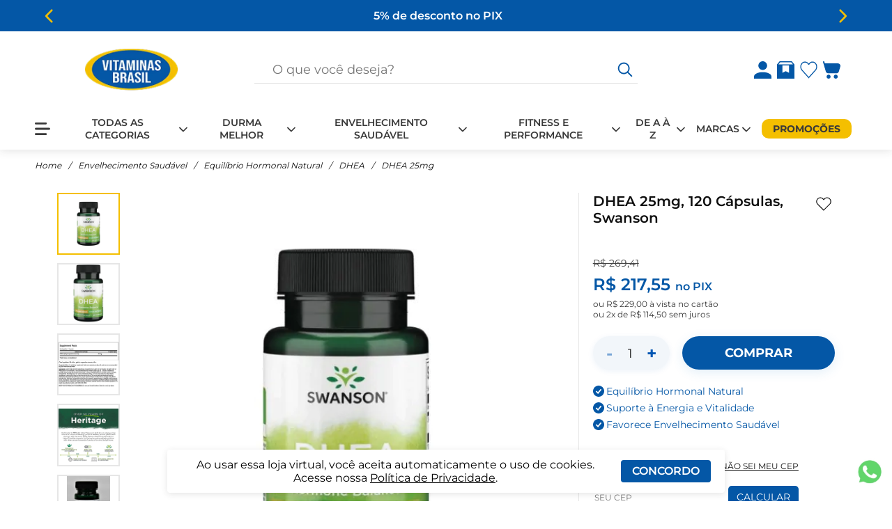

--- FILE ---
content_type: text/html; charset=utf-8
request_url: https://www.vitaminasbrasil.com/dhea-25mg-120-capsulas-swanson
body_size: 151138
content:
<!doctype html>
<html data-n-head-ssr lang="pt-BR" data-n-head="%7B%22lang%22:%7B%22ssr%22:%22pt-BR%22%7D%7D">
  <head >
    <meta data-n-head="ssr" charset="utf-8"><meta data-n-head="ssr" name="viewport" content="width=device-width, initial-scale=1.0, user-scalable=yes"><meta data-n-head="ssr" name="format-detection" content="telephone=no"><meta data-n-head="ssr" data-hid="og:type" property="og:type" content="website"><meta data-n-head="ssr" data-hid="og:url" property="og:url" content="https://www.vitaminasbrasil.com"><meta data-n-head="ssr" name="google-site-verification" content="VV0tbZL0s3_pu72psuy5cFst_OEBLhP-2ZnYTdOsLA4"><meta data-n-head="ssr" data-hid="og:title" property="og:title" content="DHEA 25mg Swanson | Energia e Vitalidade | Vitaminas Brasil"><meta data-n-head="ssr" data-hid="og:description" property="og:description" content="Mais de 1000 produtos importados e nacionais, em especial para a saúde &amp; bem estar. Nosso foco são as vitaminas e suplementos das melhores marcas e qualidade, oferecendo o melhor preço e a pronta entrega."><meta data-n-head="ssr" data-hid="og:site_name" property="og:site_name" content="Vitaminas Brasil"><meta data-n-head="ssr" data-hid="og:image" property="og:image" content="https://www.vitaminasbrasil.com/upload/editor/LOGO%20Vitaminas%20Brasil.png"><meta data-n-head="ssr" data-hid="description" name="description" content="Aumente sua energia e vitalidade com DHEA 25mg da Swanson. Descubra os benefícios desse suplemento natural para equilíbrio hormonal e bem-estar."><meta data-n-head="ssr" data-hid="keywords" name="keywords" content=""><meta data-n-head="ssr" data-hid="robots" name="robots" content="index, follow"><meta data-n-head="ssr" name="google-site-verification" content="VV0tbZL0s3_pu72psuy5cFst_OEBLhP-2ZnYTdOsLA4"><title>DHEA 25mg Swanson | Energia e Vitalidade | Vitaminas Brasil</title><link data-n-head="ssr" rel="icon" type="image/png" href="/favicon.png"><link data-n-head="ssr" rel="preload" as="font" type="font/woff2" href="/fonts/Montserrat-Regular.woff2" crossorigin="anonymous"><link data-n-head="ssr" rel="preload" as="font" type="font/woff2" href="/fonts/Montserrat-SemiBold.woff2" crossorigin="anonymous"><link data-n-head="ssr" rel="preconnect" href="https://www.vitaminasbrasil.com"><link data-n-head="ssr" rel="dns-prefetch" href="https://www.vitaminasbrasil.com"><link data-n-head="ssr" rel="preconnect" href="https://www.googletagmanager.com"><link data-n-head="ssr" rel="dns-prefetch" href="https://www.googletagmanager.com"><link data-n-head="ssr" rel="preconnect" href="https://www.vitaminasbrasil.com/api/"><link data-n-head="ssr" rel="dns-prefetch" href="https://www.vitaminasbrasil.com/api/"><link data-n-head="ssr" rel="dns-prefetch" href="https://connect.facebook.net"><link data-n-head="ssr" rel="dns-prefetch" href="https://www.facebook.com"><link data-n-head="ssr" rel="dns-prefetch" href="https://d3bo67muzbfgtl.cloudfront.net"><link data-n-head="ssr" rel="dns-prefetch" href="https://cdn.doofinder.com"><link data-n-head="ssr" rel="dns-prefetch" href="https://us1-config.doofinder.com"><link data-n-head="ssr" rel="dns-prefetch" href="https://scripts.clarity.ms"><link data-n-head="ssr" rel="dns-prefetch" href="https://js.go2sdk.com"><link data-n-head="ssr" data-hid="canonical" rel="canonical" href="https://www.vitaminasbrasil.com/dhea-25mg-120-capsulas-swanson/"><style data-n-head="ssr" type="text/css">
            @font-face {
              font-family: &#x27;Montserrat&#x27;;
              src: url(&#x27;/fonts/Montserrat-Regular.woff2&#x27;) format(&#x27;woff2&#x27;);
              font-weight: 400;
              font-style: normal;
              font-display: swap;
            }
            @font-face {
              font-family: &#x27;Montserrat&#x27;;
              src: url(&#x27;/fonts/Montserrat-SemiBold.woff2&#x27;) format(&#x27;woff2&#x27;);
              font-weight: 600;
              font-style: normal;
              font-display: swap;
            }
            @font-face {
              font-family: &#x27;Montserrat&#x27;;
              src: url(&#x27;/fonts/Montserrat-Bold.woff2&#x27;) format(&#x27;woff2&#x27;);
              font-weight: 700;
              font-style: normal;
              font-display: swap;
            }
          </style><script data-n-head="ssr" data-hid="doofinder-preconfig" src="/doofinder-preconfig.js" data-body="false"></script><script data-n-head="ssr" data-hid="gtm-script">if(!window._gtm_init){window._gtm_init=1;(function(w,n,d,m,e,p){w[d]=(w[d]==1||n[d]=='yes'||n[d]==1||n[m]==1||(w[e]&&w[e][p]&&w[e][p]()))?1:0})(window,navigator,'doNotTrack','msDoNotTrack','external','msTrackingProtectionEnabled');(function(w,d,s,l,x,y){w[x]={};w._gtm_inject=function(i){w[x][i]=1;w[l]=w[l]||[];w[l].push({'gtm.start':new Date().getTime(),event:'gtm.js'});var f=d.getElementsByTagName(s)[0],j=d.createElement(s);j.defer=true;j.src='https://www.googletagmanager.com/gtm.js?id='+i;f.parentNode.insertBefore(j,f);}})(window,document,'script','dataLayer','_gtm_ids','_gtm_inject')}</script><script data-n-head="ssr" type="application/ld+json" id="dados-estruturados">[{"@type":"Product","@context":"http://schema.org","name":"DHEA 25mg, 120 Cápsulas, Swanson","description":"DHEA 25mg, 120 Cápsulas, Swanson","image":"https://www.vitaminasbrasil.com/upload/produto/imagem/2273b7592b59387ae408439618aad5a2.webp","sku":"SW2","mpn":"SW2","gtin13":"087614015262","url":"https://www.vitaminasbrasil.com//dhea-25mg-120-capsulas-swanson","brand":{"@type":"Brand","name":"Swanson"},"offers":{"@type":"Offer","availability":"http://schema.org/InStock","price":229,"priceValidUntil":"2027-01-18","priceCurrency":"BRL","url":"https://www.vitaminasbrasil.com//dhea-25mg-120-capsulas-swanson","hasMerchantReturnPolicy":{"@type":"MerchantReturnPolicy","applicableCountry":"BR","returnPolicyCategory":"https://schema.org/MerchantReturnFiniteReturnWindow","merchantReturnDays":"30","returnMethod":"https://schema.org/ReturnByMail","returnPolicyUrl":"https://www.vitaminasbrasil.com/pagina/politicas-de-troca"},"shippingDetails":[{"@type":"OfferShippingDetails","shippingRate":{"@type":"MonetaryAmount","value":"0.00","currency":"BRL"},"eligibleTransactionVolume":{"@type":"PriceSpecification","price":"350.00","priceCurrency":"BRL"},"deliveryTime":{"@type":"ShippingDeliveryTime","handlingTime":{"@type":"QuantitativeValue","minValue":1,"maxValue":2,"unitCode":"DAY"},"transitTime":{"@type":"QuantitativeValue","minValue":3,"maxValue":7,"unitCode":"DAY"}},"shippingDestination":{"@type":"DefinedRegion","addressCountry":"BR","addressRegion":"SP, RJ, MG, ES"}},{"@type":"OfferShippingDetails","shippingRate":{"@type":"MonetaryAmount","value":"0.00","currency":"BRL"},"eligibleTransactionVolume":{"@type":"PriceSpecification","price":"150.00","priceCurrency":"BRL"},"deliveryTime":{"@type":"ShippingDeliveryTime","handlingTime":{"@type":"QuantitativeValue","minValue":1,"maxValue":2,"unitCode":"DAY"},"transitTime":{"@type":"QuantitativeValue","minValue":3,"maxValue":7,"unitCode":"DAY"}},"shippingDestination":{"@type":"DefinedRegion","addressCountry":"BR","addressRegion":"PR, SC, RS"}},{"@type":"OfferShippingDetails","shippingRate":{"@type":"MonetaryAmount","value":"25.00","currency":"BRL"},"deliveryTime":{"@type":"ShippingDeliveryTime","handlingTime":{"@type":"QuantitativeValue","minValue":1,"maxValue":2,"unitCode":"DAY"},"transitTime":{"@type":"QuantitativeValue","minValue":5,"maxValue":10,"unitCode":"DAY"}},"shippingDestination":{"@type":"DefinedRegion","addressCountry":"BR","addressRegion":"GO, MT, MS, DF"}},{"@type":"OfferShippingDetails","shippingRate":{"@type":"MonetaryAmount","value":"30.00","currency":"BRL"},"deliveryTime":{"@type":"ShippingDeliveryTime","handlingTime":{"@type":"QuantitativeValue","minValue":1,"maxValue":2,"unitCode":"DAY"},"transitTime":{"@type":"QuantitativeValue","minValue":7,"maxValue":15,"unitCode":"DAY"}},"shippingDestination":{"@type":"DefinedRegion","addressCountry":"BR","addressRegion":"BA, SE, AL, PE, PB, RN, CE, PI, MA"}},{"@type":"OfferShippingDetails","shippingRate":{"@type":"MonetaryAmount","value":"40.00","currency":"BRL"},"deliveryTime":{"@type":"ShippingDeliveryTime","handlingTime":{"@type":"QuantitativeValue","minValue":1,"maxValue":2,"unitCode":"DAY"},"transitTime":{"@type":"QuantitativeValue","minValue":10,"maxValue":20,"unitCode":"DAY"}},"shippingDestination":{"@type":"DefinedRegion","addressCountry":"BR","addressRegion":"AM, AC, RO, RR, AP, PA, TO"}}]},"aggregateRating":{"@type":"AggregateRating","ratingValue":4,"reviewCount":7}},{"@type":"ImageGallery","@context":"http://schema.org","@id":"https://www.vitaminasbrasil.com/detalhesProdTop-grid-imgs-main","associatedMedia":[{"@type":"ImageObject","contentUrl":"https://www.vitaminasbrasil.com/upload/produto/imagem/2273b7592b59387ae408439618aad5a2.webp","thumbnail":{"@type":"ImageObject","url":"https://www.vitaminasbrasil.com/upload/produto/imagem/b_2273b7592b59387ae408439618aad5a2.webp"}},{"@type":"ImageObject","contentUrl":"https://www.vitaminasbrasil.com/upload/produto/imagem/43369cd0fe1bafa901ec33461816e9ed.webp","thumbnail":{"@type":"ImageObject","url":"https://www.vitaminasbrasil.com/upload/produto/imagem/b_43369cd0fe1bafa901ec33461816e9ed.webp"}},{"@type":"ImageObject","contentUrl":"https://www.vitaminasbrasil.com/upload/produto/imagem/02380ebfaf62579a8d8aa3cc5367e719.webp","thumbnail":{"@type":"ImageObject","url":"https://www.vitaminasbrasil.com/upload/produto/imagem/b_02380ebfaf62579a8d8aa3cc5367e719.webp"}},{"@type":"ImageObject","contentUrl":"https://www.vitaminasbrasil.com/upload/produto/imagem/b2fdd795e2b9882f3b3d04ac0dee8226.webp","thumbnail":{"@type":"ImageObject","url":"https://www.vitaminasbrasil.com/upload/produto/imagem/b_b2fdd795e2b9882f3b3d04ac0dee8226.webp"}},{"@type":"ImageObject","contentUrl":"https://www.vitaminasbrasil.com/upload/produto/imagem/39ea0194c24a58f35d6a3b556e8e4f82.webp","thumbnail":{"@type":"ImageObject","url":"https://www.vitaminasbrasil.com/upload/produto/imagem/b_39ea0194c24a58f35d6a3b556e8e4f82.webp"}}]},{"@context":"http://schema.org","@type":"BreadcrumbList","itemListElement":[{"@type":"ListItem","position":1,"item":{"@type":"Thing","@id":"https://www.vitaminasbrasil.com","name":"Home"}},{"@type":"ListItem","position":2,"item":{"@type":"Thing","@id":"https://www.vitaminasbrasil.com/saude-e-reparacao-celular","name":"Envelhecimento Saudável"}},{"@type":"ListItem","position":3,"item":{"@type":"Thing","@id":"https://www.vitaminasbrasil.com/saude-e-reparacao-celular/hormonios-naturais-e-precursores","name":"Equilíbrio Hormonal Natural"}},{"@type":"ListItem","position":4,"item":{"@type":"Thing","@id":"https://www.vitaminasbrasil.com/saude-e-reparacao-celular/hormonios-naturais-e-precursores/dhea","name":"DHEA"}},{"@type":"ListItem","position":5,"item":{"@type":"Thing","@id":"https://www.vitaminasbrasil.com/saude-e-reparacao-celular/hormonios-naturais-e-precursores/dhea/25mg","name":"DHEA 25mg"}},{"@type":"ListItem","position":6,"item":{"@type":"Thing","@id":"https://www.vitaminasbrasil.com/dhea-25mg-120-capsulas-swanson","name":"DHEA 25mg, 120 Cápsulas, Swanson"}}]},{"@context":"https://www.schema.org","@type":"WebSite","url":"https://www.vitaminasbrasil.com/","name":"Vitaminas Brasil","potentialAction":{"@type":"SearchAction","target":{"@type":"EntryPoint","urlTemplate":"https://www.vitaminasbrasil.com/busca?busca={search_term_string}"},"query-input":{"@type":"PropertyValueSpecification","valueRequired":"http://schema.org/True","valueName":"search_term_string"}}},{"@context":"https://www.schema.org","@type":"Store","url":"https://www.vitaminasbrasil.com/","name":"Vitaminas Brasil","email":"atendimento@vitaminasbrasil.com","telephone":"","logo":"https://www.vitaminasbrasil.com/upload/loja/geral/og_logo.png","address":{"@type":"PostalAddress","name":"Vitaminas Brasil","streetAddress":"Avenida Ômega, 174","addressLocality":"Barueri","addressRegion":"SP","postalCode":"06472-005","addressCountry":{"@type":"Country","name":"BR"}}}]</script><link rel="modulepreload" href="/_nuxt/dbb66f1.modern.js" as="script"><link rel="modulepreload" href="/_nuxt/4501f10.modern.js" as="script"><link rel="preload" href="/_nuxt/css/4f3704e.css" as="style"><link rel="modulepreload" href="/_nuxt/2976edd.modern.js" as="script"><link rel="preload" href="/_nuxt/css/79d65f0.css" as="style"><link rel="modulepreload" href="/_nuxt/aec7911.modern.js" as="script"><link rel="modulepreload" href="/_nuxt/c301978.modern.js" as="script"><link rel="modulepreload" href="/_nuxt/0bfaf1e.modern.js" as="script"><link rel="preload" href="/_nuxt/css/6d4d98c.css" as="style"><link rel="modulepreload" href="/_nuxt/071da1a.modern.js" as="script"><link rel="preload" href="/_nuxt/css/1b73894.css" as="style"><link rel="modulepreload" href="/_nuxt/f87aeb9.modern.js" as="script"><link rel="preload" href="/_nuxt/css/3843181.css" as="style"><link rel="modulepreload" href="/_nuxt/e624282.modern.js" as="script"><link rel="modulepreload" href="/_nuxt/b8d3be5.modern.js" as="script"><link rel="modulepreload" href="/_nuxt/82844f8.modern.js" as="script"><link rel="preload" href="/_nuxt/css/0fcf8e2.css" as="style"><link rel="modulepreload" href="/_nuxt/f8b11a4.modern.js" as="script"><link rel="modulepreload" href="/_nuxt/78cccbd.modern.js" as="script"><link rel="modulepreload" href="/_nuxt/a4cfc6a.modern.js" as="script"><link rel="preload" href="/_nuxt/css/c63c06e.css" as="style"><link rel="modulepreload" href="/_nuxt/db0ed3b.modern.js" as="script"><link rel="preload" href="/_nuxt/css/4aeeed1.css" as="style"><link rel="modulepreload" href="/_nuxt/c3df080.modern.js" as="script"><link rel="preload" href="/_nuxt/css/863d057.css" as="style"><link rel="modulepreload" href="/_nuxt/9cf943e.modern.js" as="script"><link rel="preload" href="/_nuxt/css/4b7ff6a.css" as="style"><link rel="modulepreload" href="/_nuxt/61c0e02.modern.js" as="script"><link rel="modulepreload" href="/_nuxt/491b144.modern.js" as="script"><link rel="modulepreload" href="/_nuxt/7dd6eb7.modern.js" as="script"><link rel="preload" href="/_nuxt/css/b3e392d.css" as="style"><link rel="modulepreload" href="/_nuxt/a01b87d.modern.js" as="script"><link rel="preload" href="/_nuxt/css/2a45bc0.css" as="style"><link rel="modulepreload" href="/_nuxt/1113beb.modern.js" as="script"><link rel="preload" href="/_nuxt/css/fcf75ed.css" as="style"><link rel="modulepreload" href="/_nuxt/8b4468b.modern.js" as="script"><link rel="preload" href="/_nuxt/css/87b7ff3.css" as="style"><link rel="modulepreload" href="/_nuxt/0af3b9f.modern.js" as="script"><link rel="preload" href="/_nuxt/css/c5031ca.css" as="style"><link rel="modulepreload" href="/_nuxt/8aad8bc.modern.js" as="script"><link rel="modulepreload" href="/_nuxt/1d67295.modern.js" as="script"><link rel="preload" href="/_nuxt/css/989091f.css" as="style"><link rel="modulepreload" href="/_nuxt/ad1f47f.modern.js" as="script"><link rel="preload" href="/_nuxt/css/5ab1707.css" as="style"><link rel="modulepreload" href="/_nuxt/4e97417.modern.js" as="script"><link rel="preload" href="/_nuxt/css/3c1abe4.css" as="style"><link rel="modulepreload" href="/_nuxt/8690f8e.modern.js" as="script"><link rel="modulepreload" href="/_nuxt/32435bb.modern.js" as="script"><link rel="preload" href="/_nuxt/css/5f43d2c.css" as="style"><link rel="modulepreload" href="/_nuxt/b1d7ea2.modern.js" as="script"><link rel="preload" href="/_nuxt/css/ce01443.css" as="style"><link rel="modulepreload" href="/_nuxt/abc190f.modern.js" as="script"><link rel="preload" href="/_nuxt/css/13bcfd3.css" as="style"><link rel="modulepreload" href="/_nuxt/53f1a41.modern.js" as="script"><link rel="preload" href="/_nuxt/css/15f30a6.css" as="style"><link rel="modulepreload" href="/_nuxt/9b07de7.modern.js" as="script"><link rel="preload" href="/_nuxt/css/07cd965.css" as="style"><link rel="modulepreload" href="/_nuxt/727c8a4.modern.js" as="script"><link rel="preload" href="/_nuxt/css/fff6e38.css" as="style"><link rel="modulepreload" href="/_nuxt/a7c91d1.modern.js" as="script"><link rel="preload" href="/_nuxt/css/95e756a.css" as="style"><link rel="modulepreload" href="/_nuxt/149c0b9.modern.js" as="script"><link rel="preload" href="/_nuxt/css/8bf8d2c.css" as="style"><link rel="modulepreload" href="/_nuxt/4edcf10.modern.js" as="script"><link rel="preload" href="/_nuxt/css/3d99290.css" as="style"><link rel="modulepreload" href="/_nuxt/8bb07a8.modern.js" as="script"><link rel="modulepreload" href="/_nuxt/3c6be8c.modern.js" as="script"><link rel="preload" href="/_nuxt/css/1a2d286.css" as="style"><link rel="modulepreload" href="/_nuxt/7c6d130.modern.js" as="script"><link rel="preload" href="/_nuxt/css/63eba03.css" as="style"><link rel="modulepreload" href="/_nuxt/5e7325e.modern.js" as="script"><link rel="preload" href="/_nuxt/css/c9dcd26.css" as="style"><link rel="modulepreload" href="/_nuxt/398bae2.modern.js" as="script"><link rel="preload" href="/_nuxt/css/01da5b8.css" as="style"><link rel="modulepreload" href="/_nuxt/ee3bd2f.modern.js" as="script"><link rel="preload" href="/_nuxt/css/d24e723.css" as="style"><link rel="modulepreload" href="/_nuxt/c5f48ac.modern.js" as="script"><link rel="preload" href="/_nuxt/css/e9ba739.css" as="style"><link rel="modulepreload" href="/_nuxt/2b8d5d8.modern.js" as="script"><link rel="preload" href="/_nuxt/css/9ce8379.css" as="style"><link rel="modulepreload" href="/_nuxt/8389e8c.modern.js" as="script"><link rel="preload" href="/_nuxt/css/cfce429.css" as="style"><link rel="modulepreload" href="/_nuxt/d38c0fb.modern.js" as="script"><link rel="preload" href="/_nuxt/css/61832aa.css" as="style"><link rel="modulepreload" href="/_nuxt/bee27ca.modern.js" as="script"><link rel="modulepreload" href="/_nuxt/2d7f407.modern.js" as="script"><link rel="preload" href="/_nuxt/css/7c0ce21.css" as="style"><link rel="modulepreload" href="/_nuxt/cde603d.modern.js" as="script"><link rel="preload" href="/_nuxt/css/c71042f.css" as="style"><link rel="modulepreload" href="/_nuxt/91108e3.modern.js" as="script"><link rel="preload" href="/_nuxt/css/d4152f5.css" as="style"><link rel="modulepreload" href="/_nuxt/62e903a.modern.js" as="script"><link rel="modulepreload" href="/_nuxt/7ddfcd2.modern.js" as="script"><link rel="preload" href="/_nuxt/css/f88ed58.css" as="style"><link rel="modulepreload" href="/_nuxt/e4d8422.modern.js" as="script"><link rel="preload" href="/_nuxt/css/fba2f75.css" as="style"><link rel="modulepreload" href="/_nuxt/344b6e9.modern.js" as="script"><link rel="modulepreload" href="/_nuxt/b65dd9f.modern.js" as="script"><link rel="stylesheet" href="/_nuxt/css/4f3704e.css"><link rel="stylesheet" href="/_nuxt/css/79d65f0.css"><link rel="stylesheet" href="/_nuxt/css/6d4d98c.css"><link rel="stylesheet" href="/_nuxt/css/1b73894.css"><link rel="stylesheet" href="/_nuxt/css/3843181.css"><link rel="stylesheet" href="/_nuxt/css/0fcf8e2.css"><link rel="stylesheet" href="/_nuxt/css/c63c06e.css"><link rel="stylesheet" href="/_nuxt/css/4aeeed1.css"><link rel="stylesheet" href="/_nuxt/css/863d057.css"><link rel="stylesheet" href="/_nuxt/css/4b7ff6a.css"><link rel="stylesheet" href="/_nuxt/css/b3e392d.css"><link rel="stylesheet" href="/_nuxt/css/2a45bc0.css"><link rel="stylesheet" href="/_nuxt/css/fcf75ed.css"><link rel="stylesheet" href="/_nuxt/css/87b7ff3.css"><link rel="stylesheet" href="/_nuxt/css/c5031ca.css"><link rel="stylesheet" href="/_nuxt/css/989091f.css"><link rel="stylesheet" href="/_nuxt/css/5ab1707.css"><link rel="stylesheet" href="/_nuxt/css/3c1abe4.css"><link rel="stylesheet" href="/_nuxt/css/5f43d2c.css"><link rel="stylesheet" href="/_nuxt/css/ce01443.css"><link rel="stylesheet" href="/_nuxt/css/13bcfd3.css"><link rel="stylesheet" href="/_nuxt/css/15f30a6.css"><link rel="stylesheet" href="/_nuxt/css/07cd965.css"><link rel="stylesheet" href="/_nuxt/css/fff6e38.css"><link rel="stylesheet" href="/_nuxt/css/95e756a.css"><link rel="stylesheet" href="/_nuxt/css/8bf8d2c.css"><link rel="stylesheet" href="/_nuxt/css/3d99290.css"><link rel="stylesheet" href="/_nuxt/css/1a2d286.css"><link rel="stylesheet" href="/_nuxt/css/63eba03.css"><link rel="stylesheet" href="/_nuxt/css/c9dcd26.css"><link rel="stylesheet" href="/_nuxt/css/01da5b8.css"><link rel="stylesheet" href="/_nuxt/css/d24e723.css"><link rel="stylesheet" href="/_nuxt/css/e9ba739.css"><link rel="stylesheet" href="/_nuxt/css/9ce8379.css"><link rel="stylesheet" href="/_nuxt/css/cfce429.css"><link rel="stylesheet" href="/_nuxt/css/61832aa.css"><link rel="stylesheet" href="/_nuxt/css/7c0ce21.css"><link rel="stylesheet" href="/_nuxt/css/c71042f.css"><link rel="stylesheet" href="/_nuxt/css/d4152f5.css"><link rel="stylesheet" href="/_nuxt/css/f88ed58.css"><link rel="stylesheet" href="/_nuxt/css/fba2f75.css">
  </head>
  <body >
    <div data-server-rendered="true" id="__nuxt"><!----><div id="__layout"><div id="application"><!----> <div data-fetch-key="0" class="header_and_menu"><header><section id="pitchbar" data-fetch-key="1" class="section"><div class="container container_pitchbar"><div class="slider-wrapper swiper-container" data-v-542710b7><div class="slider" data-v-542710b7><div class="swiper-wrapper" data-v-542710b7><div class="slider_item swiper-slide" data-v-542710b7><div class="slider_content" data-v-542710b7><span data-v-542710b7>Frete grátis a partir de R$199,00!</span></div></div><div class="slider_item swiper-slide" data-v-542710b7><div class="slider_content" data-v-542710b7><span data-v-542710b7>5% de desconto no PIX</span></div></div><div class="slider_item swiper-slide" data-v-542710b7><div class="slider_content" data-v-542710b7><span data-v-542710b7>Produtos à Pronta Entrega no Brasil -  Livres de Taxas de Importação!</span></div></div><div class="slider_item swiper-slide" data-v-542710b7><div class="slider_content" data-v-542710b7><span data-v-542710b7>O Melhor Da Suplementação Internacional Para Sua Saúde, Na Sua Porta, Sem Taxas E Sem Burocracia.</span></div></div></div></div> <!----> <div class="swiper_navigation" data-v-542710b7><div data-swiper-navigation-prev class="swiper-navigation swiper-button-prev"><svg width="32" height="32"><use xlink:href="#arrow-prev-icon"></use></svg></div> <div data-swiper-navigation-next class="swiper-navigation swiper-button-next"><svg width="32" height="32"><use xlink:href="#arrow-next-icon"></use></svg></div></div></div></div></section> <section id="header_central" class="section"><div class="container container_central"><div class="actions_mobile -mobile left"><button aria-label="Abrir menu" title="Abrir menu" class="header-openBtn"><svg width="24" height="24"><use xlink:href="#menu-icon"></use></svg></button> <button aria-label="Abrir busca" title="Abrir busca" class="header-openBtn"><svg width="24" height="24"><use xlink:href="#search-icon"></use></svg></button></div> <div class="logo_wrapper" data-v-7df54e84><a href="/" aria-label="Ir para a página inicial - Vitaminas Brasil" class="logo_link nuxt-link-active" data-v-7df54e84><img src="/_nuxt/img/logo.bb71ad1.webp" alt="Logo Vitaminas Brasil" width="300" height="135" fetchpriority="high" data-v-7df54e84></a></div> <div class="container_search -desktop"><div class="container_busca -desktop buscaComMicrofone"><span class="cover_screen fade"></span> <form method="get" class="search_form"><div class="frame_search_actions"><button type="button" aria-label="Pesquisa por voz" title="Pesquisa por voz" class="voice_search"><svg width="24" height="24"><use xlink:href="#mic-icon"></use></svg></button></div> <input id="header-search-input-164149427" type="text" name="search_input_164149427" placeholder="O que você deseja?" class="search_input"> <div class="spin_loading"><svg width="30" height="30"><use xlink:href="#spin-icon"></use></svg></div> <div class="frame_search_actions"><button type="submit" name="bnt_busca" aria-label="O que você deseja?" title="O que você deseja?" class="btn_search"><svg width="24" height="24"><use xlink:href="#search-icon"></use></svg></button></div> <!----></form> <div class="close_button -mobile"><button aria-label="Fechar busca" title="Fechar busca"><svg width="20" height="20" class="icon"><use xlink:href="#close-icon"></use></svg></button></div></div></div> <div id="container_actions" class="container_actions -desktop"><div class="action_item"><button aria-label="Abrir Entre ou crie uma conta" title="Entre ou crie uma conta" class="icon_principal"><svg width="30" height="30"><use xlink:href="#user-icon"></use></svg> <span>
      Entre ou crie uma conta
    </span></button> <div class="frame_modal fade"><div class="modal_inner"><div class="modal_header">
        Entre ou crie uma conta
      </div> <div id="container_account-header"><div class="actions_login"><a href="https://www.vitaminasbrasil.com/checkout/cadastro/" aria-label="Abrir cadastro de conta" class="btn_register">
      Cadastre-se
    </a>
    ou
    <br>
    faça seu Login
  </div> <div id="modal_login-header" class="modal_login"><form><span class="areaUsuarioLogin-box-erro"></span> <label for="login-email-164149432">E-mail:</label> <input id="login-email-164149432" type="email" value autocomplete="username" placeholder="" aria-label="E-mail"> <label for="login-senha-164149432">Senha:</label> <input id="login-senha-164149432" type="password" value autocomplete="current-password" placeholder="" aria-label="Senha"> <button type="submit">
        Entrar
       <!----></button> <a href="https://www.vitaminasbrasil.com/minha-conta/alterar-senha" aria-label="Abrir recuperação de conta" class="recover_password">Esqueci minha senha</a></form></div></div></div></div></div> <a id="track-order" href="https://portal.smartenvios.com/rastreamento/" aria-label="Rastrear pedido" target="_blank"><div class="action_item"><button aria-label="Abrir Rastrear pedido" title="Rastrear pedido" class="icon_principal"><svg width="30" height="30"><use xlink:href="#track-icon"></use></svg> <span>
      Rastrear pedido
    </span></button> <!----></div></a> <a id="favoritos" href="https://www.vitaminasbrasil.com/minha-conta/lista-desejo" aria-label="Abrir lista de favoritos" class="header-openBtn"><div class="action_item"><button aria-label="Abrir Favoritos" title="Favoritos" class="icon_principal"><svg width="30" height="30"><use xlink:href="#heart-icon"></use></svg> <span>
      Favoritos
    </span></button> <!----></div></a> <a id="header-btCarrinho" href="https://www.vitaminasbrasil.com/checkout/carrinho" aria-label="Abrir carrinho lateral" title="Ir para o carrinho"><svg width="30" height="30"><use xlink:href="#cart-icon"></use></svg> <!----></a></div> <div class="actions_mobile -mobile right"><a id="favoritos-mobile" href="https://www.vitaminasbrasil.com/minha-conta/lista-desejo" aria-label="Abrir lista de favoritos" class="header-openBtn"><div class="action_item"><button aria-label="Abrir Favoritos" title="Favoritos" class="icon_principal"><svg width="30" height="30"><use xlink:href="#heart-icon"></use></svg> <span>
      Favoritos
    </span></button> <!----></div></a> <a id="header-btCarrinho-mobile" href="https://www.vitaminasbrasil.com/checkout/carrinho" aria-label="Abrir carrinho lateral" title="Ir para o carrinho"><svg width="30" height="30"><use xlink:href="#cart-icon"></use></svg> <!----></a></div></div> <div class="container_busca search_nav -mobile buscaComMicrofone"><span class="cover_screen fade"></span> <form method="get" class="search_form"><div class="frame_search_actions"><button type="button" aria-label="Pesquisa por voz" title="Pesquisa por voz" class="voice_search"><svg width="24" height="24"><use xlink:href="#mic-icon"></use></svg></button></div> <input id="header-search-input-164149441" type="text" name="search_input_164149441" placeholder="O que você deseja?" class="search_input"> <div class="spin_loading"><svg width="30" height="30"><use xlink:href="#spin-icon"></use></svg></div> <div class="frame_search_actions"><button type="submit" name="bnt_busca" aria-label="O que você deseja?" title="O que você deseja?" class="btn_search"><svg width="24" height="24"><use xlink:href="#search-icon"></use></svg></button></div> <!----></form> <div class="close_button -mobile"><button aria-label="Fechar busca" title="Fechar busca"><svg width="20" height="20" class="icon"><use xlink:href="#close-icon"></use></svg></button></div></div></section> <section id="section_menu" hashBanner="menu-principal" class="section"><div class="container container_menu"><div class="cover_screen fade"></div> <nav id="nav_menu" class="nav_subNiveis nav_currentNivel-1"><!----> <!----> <div class="container_nav_menu"><ul class="first_lvl_menu"><li id="frame_more_categories" class="menu_item"><div class="first_lvl_item"><div class="more_categories_button menuPrincipal-link"><div class="icon_more_categories"><svg width="30" height="30" viewBox="0 0 23 19" fill="none" xmlns="http://www.w3.org/2000/svg"><g clip-path="url(#clip0_1_48)"><path d="M1.53333 1.51402H16.3556" stroke="currentColor" stroke-width="3" stroke-linecap="round"></path> <path d="M1.53333 9.5H21.4667" stroke="currentColor" stroke-width="3" stroke-linecap="round"></path> <path d="M1.53333 17.486H16.4823" stroke="currentColor" stroke-width="3" stroke-linecap="round"></path></g> <defs><clipPath id="clip0_1_48"><rect width="23" height="19" fill="currentColor"></rect></clipPath></defs></svg></div>
      Todas as Categorias
      <div class="chev_icon"><svg width="12" height="12"><use xlink:href="#chev-down-icon"></use></svg></div></div></div> <div class="container_submenu fade"><ul class="nav_subMenu first_lvl_menu"><li class="menu_item"><div class="label_dropdown_menu first_lvl_item"><a href="/melatonina/" id="menuPrincipal-itens-item-DurmaMelhor-lv1" target="" class="menuPrincipal-link"><span class="menuPrincipal-link-containerImg"><div role="presentation" class="lazy-image" style="aspect-ratio:25 / 25;"><!----></div> <div class="menu-item"><span class="menu-item-text">
      Durma Melhor
    </span> <span class="chev-icon"><svg width="12" height="12"><use xlink:href="#chev-down-icon"></use></svg></span></div></span></a> <div class="icon"><svg width="12" height="12"><use xlink:href="#chev-down-icon"></use></svg></div></div></li><li class="menu_item"><div class="label_dropdown_menu first_lvl_item"><a href="/saude-e-reparacao-celular/" id="menuPrincipal-itens-item-EnvelhecimentoSaudável-lv1" target="" class="menuPrincipal-link"><span class="menuPrincipal-link-containerImg"><div role="presentation" class="lazy-image" style="aspect-ratio:25 / 25;"><!----></div> <div class="menu-item"><span class="menu-item-text">
      Envelhecimento Saudável
    </span> <span class="chev-icon"><svg width="12" height="12"><use xlink:href="#chev-down-icon"></use></svg></span></div></span></a> <div class="icon"><svg width="12" height="12"><use xlink:href="#chev-down-icon"></use></svg></div></div></li><li class="menu_item"><div class="label_dropdown_menu first_lvl_item"><a href="/fitness-e-performance/" id="menuPrincipal-itens-item-FitnessePerformance-lv1" target="" class="menuPrincipal-link"><span class="menuPrincipal-link-containerImg"><div role="presentation" class="lazy-image" style="aspect-ratio:25 / 25;"><!----></div> <div class="menu-item"><span class="menu-item-text">
      Fitness e Performance
    </span> <span class="chev-icon"><svg width="12" height="12"><use xlink:href="#chev-down-icon"></use></svg></span></div></span></a> <div class="icon"><svg width="12" height="12"><use xlink:href="#chev-down-icon"></use></svg></div></div></li><li class="menu_item"><div class="label_dropdown_menu first_lvl_item"><a href="/vitaminas/" id="menuPrincipal-itens-item-VitaminaseMinerais-lv1" target="" class="menuPrincipal-link"><span class="menuPrincipal-link-containerImg"><div role="presentation" class="lazy-image" style="aspect-ratio:25 / 25;"><!----></div> <div class="menu-item"><span class="menu-item-text">
      Vitaminas e Minerais
    </span> <span class="chev-icon"><svg width="12" height="12"><use xlink:href="#chev-down-icon"></use></svg></span></div></span></a> <div class="icon"><svg width="12" height="12"><use xlink:href="#chev-down-icon"></use></svg></div></div></li><li class="menu_item"><div class="label_dropdown_menu first_lvl_item"><a href="/de-a-a-z/por-area-da-saude/saude-do-coracao/" id="menuPrincipal-itens-item-SaúdedoCoração-lv1" target="" class="menuPrincipal-link"><span class="menuPrincipal-link-containerImg"><div role="presentation" class="lazy-image" style="aspect-ratio:25 / 25;"><!----></div> <div class="menu-item"><span class="menu-item-text">
      Saúde do Coração
    </span> <span class="chev-icon"><svg width="12" height="12"><use xlink:href="#chev-down-icon"></use></svg></span></div></span></a> <div class="icon"><svg width="12" height="12"><use xlink:href="#chev-down-icon"></use></svg></div></div></li><li class="menu_item"><div class="label_dropdown_menu first_lvl_item"><a href="/de-a-a-z/por-area-da-saude/saude-digestiva/" id="menuPrincipal-itens-item-SaúdeDigestiva-lv1" target="" class="menuPrincipal-link"><span class="menuPrincipal-link-containerImg"><div role="presentation" class="lazy-image" style="aspect-ratio:25 / 25;"><!----></div> <div class="menu-item"><span class="menu-item-text">
      Saúde Digestiva
    </span> <span class="chev-icon"><svg width="12" height="12"><use xlink:href="#chev-down-icon"></use></svg></span></div></span></a> <div class="icon"><svg width="12" height="12"><use xlink:href="#chev-down-icon"></use></svg></div></div></li><li class="menu_item"><div class="label_dropdown_menu first_lvl_item"><a href="/de-a-a-z/por-area-da-saude/saude-cerebral-e-cognitiva/" id="menuPrincipal-itens-item-SaúdeCerebraleCognitiva-lv1" target="" class="menuPrincipal-link"><span class="menuPrincipal-link-containerImg"><div role="presentation" class="lazy-image" style="aspect-ratio:25 / 25;"><!----></div> <div class="menu-item"><span class="menu-item-text">
      Saúde Cerebral e Cognitiva
    </span> <span class="chev-icon"><svg width="12" height="12"><use xlink:href="#chev-down-icon"></use></svg></span></div></span></a> <div class="icon"><svg width="12" height="12"><use xlink:href="#chev-down-icon"></use></svg></div></div></li><li class="menu_item"><div class="label_dropdown_menu first_lvl_item"><a href="/de-a-a-z/por-area-da-saude/saude-articular-e-ossea/" id="menuPrincipal-itens-item-SaúdeArticulareÓssea-lv1" target="" class="menuPrincipal-link"><span class="menuPrincipal-link-containerImg"><div role="presentation" class="lazy-image" style="aspect-ratio:25 / 25;"><!----></div> <div class="menu-item"><span class="menu-item-text">
      Saúde Articular e Óssea
    </span> <span class="chev-icon"><svg width="12" height="12"><use xlink:href="#chev-down-icon"></use></svg></span></div></span></a> <div class="icon"><svg width="12" height="12"><use xlink:href="#chev-down-icon"></use></svg></div></div></li><li class="menu_item"><div class="label_dropdown_menu first_lvl_item"><a href="/de-a-a-z/por-area-da-saude/saude-ocular-1/" id="menuPrincipal-itens-item-SaúdeOcular-lv1" target="" class="menuPrincipal-link"><span class="menuPrincipal-link-containerImg"><div role="presentation" class="lazy-image" style="aspect-ratio:25 / 25;"><!----></div> <div class="menu-item"><span class="menu-item-text">
      Saúde Ocular
    </span> <span class="chev-icon"><svg width="12" height="12"><use xlink:href="#chev-down-icon"></use></svg></span></div></span></a> <div class="icon"><svg width="12" height="12"><use xlink:href="#chev-down-icon"></use></svg></div></div></li><li class="menu_item"><div class="label_dropdown_menu first_lvl_item"><a href="/de-a-a-z/por-area-da-saude/sistema-imunologico-1/" id="menuPrincipal-itens-item-SistemaImunológico-lv1" target="" class="menuPrincipal-link"><span class="menuPrincipal-link-containerImg"><div role="presentation" class="lazy-image" style="aspect-ratio:25 / 25;"><!----></div> <div class="menu-item"><span class="menu-item-text">
      Sistema Imunológico
    </span> <span class="chev-icon"><svg width="12" height="12"><use xlink:href="#chev-down-icon"></use></svg></span></div></span></a> <div class="icon"><svg width="12" height="12"><use xlink:href="#chev-down-icon"></use></svg></div></div></li><li class="menu_item"><div class="label_dropdown_menu first_lvl_item"><a href="/de-a-a-z/por-area-da-saude/saude-da-pele/" id="menuPrincipal-itens-item-SaúdedaPele,CabeloseUnhas-lv1" target="" class="menuPrincipal-link"><span class="menuPrincipal-link-containerImg"><div role="presentation" class="lazy-image" style="aspect-ratio:25 / 25;"><!----></div> <div class="menu-item"><span class="menu-item-text">
      Saúde da Pele, Cabelos e Unhas  
    </span> <span class="chev-icon"><svg width="12" height="12"><use xlink:href="#chev-down-icon"></use></svg></span></div></span></a> <div class="icon"><svg width="12" height="12"><use xlink:href="#chev-down-icon"></use></svg></div></div></li><li class="menu_item"><div class="label_dropdown_menu first_lvl_item"><a href="/de-a-a-z/por-area-da-saude/saude-feminina/" id="menuPrincipal-itens-item-SaúdeFeminina-lv1" target="" class="menuPrincipal-link"><span class="menuPrincipal-link-containerImg"><div role="presentation" class="lazy-image" style="aspect-ratio:25 / 25;"><!----></div> <div class="menu-item"><span class="menu-item-text">
      Saúde Feminina
    </span> <span class="chev-icon"><svg width="12" height="12"><use xlink:href="#chev-down-icon"></use></svg></span></div></span></a> <div class="icon"><svg width="12" height="12"><use xlink:href="#chev-down-icon"></use></svg></div></div></li><li class="menu_item"><div class="label_dropdown_menu first_lvl_item"><a href="/de-a-a-z/por-area-da-saude/saude-masculina/" id="menuPrincipal-itens-item-SaúdeMasculina-lv1" target="" class="menuPrincipal-link"><span class="menuPrincipal-link-containerImg"><div role="presentation" class="lazy-image" style="aspect-ratio:25 / 25;"><!----></div> <div class="menu-item"><span class="menu-item-text">
      Saúde Masculina
    </span> <span class="chev-icon"><svg width="12" height="12"><use xlink:href="#chev-down-icon"></use></svg></span></div></span></a> <div class="icon"><svg width="12" height="12"><use xlink:href="#chev-down-icon"></use></svg></div></div></li><li class="menu_item"><div class="label_dropdown_menu first_lvl_item"><a href="/saude-infantil/" id="menuPrincipal-itens-item-SaúdeInfantil-lv1" target="" class="menuPrincipal-link"><span class="menuPrincipal-link-containerImg"><div role="presentation" class="lazy-image" style="aspect-ratio:25 / 25;"><!----></div> <div class="menu-item"><span class="menu-item-text">
      Saúde Infantil
    </span> <span class="chev-icon"><svg width="12" height="12"><use xlink:href="#chev-down-icon"></use></svg></span></div></span></a> <div class="icon"><svg width="12" height="12"><use xlink:href="#chev-down-icon"></use></svg></div></div></li></ul> <div class="nav_subMenu second_lvl_menu"><!----> <!----></div></div></li> <li class="menu_item -desktop contemSub menu_0"><div class="first_lvl_item"><a href="/melatonina/" id="menuPrincipal-itens-item-DurmaMelhor-lv1-desktop-0" target="" class="menuPrincipal-link"><span class="menuPrincipal-link-containerImg"><div role="presentation" class="lazy-image" style="aspect-ratio:25 / 25;"><!----></div> <div class="menu-item"><span class="menu-item-text">
      Durma Melhor
    </span> <span class="chev-icon"><svg width="12" height="12"><use xlink:href="#chev-down-icon"></use></svg></span></div></span></a></div> <div class="container_submenu fade"><div class="nav_subMenu third_lvl_menu"><div class="subMenu_title"><a href="/melatonina/" aria-label="Durma Melhor" title="Ir para Durma Melhor" class="lv2_link">
                    Durma Melhor
                  </a></div> <div class="dropdown_inner with_sub"><div class="menu_item contemSub"><div class="second_lvl_item"><a href="/melatonina/melatonina/" id="menuPrincipal-itens-item-Melatonina-lv2-desktop-0-0" target="" class="menuPrincipal-link"><span class="menuPrincipal-link-containerImg"><!----> <div class="menu-item"><span class="menu-item-text">
      Melatonina
    </span> <span class="chev-icon"><svg width="12" height="12"><use xlink:href="#chev-down-icon"></use></svg></span></div></span></a></div> <ul class="dropdown_inner"><li class="menu_item"><div class="third_lvl_item"><a href="/melatonina/melatonina/1mg/" id="menuPrincipal-itens-item-Melatonina-1mg-lv3-desktop-0-0-0" target="" class="menuPrincipal-link"><span class="menuPrincipal-link-containerImg"><!----> <div class="menu-item"><span class="menu-item-text">
      Melatonina  -1mg
    </span> <!----></div></span></a></div></li><li class="menu_item"><div class="third_lvl_item"><a href="/melatonina/melatonina/1mg-1/" id="menuPrincipal-itens-item-Melatonina1mg-lv3-desktop-0-0-1" target="" class="menuPrincipal-link"><span class="menuPrincipal-link-containerImg"><!----> <div class="menu-item"><span class="menu-item-text">
      Melatonina 1mg
    </span> <!----></div></span></a></div></li><li class="menu_item"><div class="third_lvl_item"><a href="/melatonina/melatonina/2mg/" id="menuPrincipal-itens-item-Melatonina2mg-lv3-desktop-0-0-2" target="" class="menuPrincipal-link"><span class="menuPrincipal-link-containerImg"><!----> <div class="menu-item"><span class="menu-item-text">
      Melatonina 2mg
    </span> <!----></div></span></a></div></li><li class="menu_item"><div class="third_lvl_item"><a href="/melatonina/melatonina/3mg/" id="menuPrincipal-itens-item-Melatonina3mg-lv3-desktop-0-0-3" target="" class="menuPrincipal-link"><span class="menuPrincipal-link-containerImg"><!----> <div class="menu-item"><span class="menu-item-text">
      Melatonina 3mg
    </span> <!----></div></span></a></div></li><li class="menu_item"><div class="third_lvl_item"><a href="/melatonina/melatonina/melatonina-5mg/" id="menuPrincipal-itens-item-Melatonina5mg-lv3-desktop-0-0-4" target="" class="menuPrincipal-link"><span class="menuPrincipal-link-containerImg"><!----> <div class="menu-item"><span class="menu-item-text">
      Melatonina 5mg
    </span> <!----></div></span></a></div></li><li class="menu_item"><div class="third_lvl_item"><a href="/melatonina/melatonina/melatonina-10mg/" id="menuPrincipal-itens-item-Melatonina10mg-lv3-desktop-0-0-5" target="" class="menuPrincipal-link"><span class="menuPrincipal-link-containerImg"><!----> <div class="menu-item"><span class="menu-item-text">
      Melatonina 10mg
    </span> <!----></div></span></a></div></li><li class="menu_item"><div class="third_lvl_item"><a href="/melatonina/melatonina/melatonina-12mg/" id="menuPrincipal-itens-item-Melatonina12mg-lv3-desktop-0-0-6" target="" class="menuPrincipal-link"><span class="menuPrincipal-link-containerImg"><!----> <div class="menu-item"><span class="menu-item-text">
      Melatonina 12mg
    </span> <!----></div></span></a></div></li><li class="menu_item"><div class="third_lvl_item"><a href="/melatonina/melatonina/melatonina-20mg/" id="menuPrincipal-itens-item-Melatonina20mg-lv3-desktop-0-0-7" target="" class="menuPrincipal-link"><span class="menuPrincipal-link-containerImg"><!----> <div class="menu-item"><span class="menu-item-text">
      Melatonina 20mg
    </span> <!----></div></span></a></div></li><li class="menu_item"><div class="third_lvl_item"><a href="/melatonina/melatonina/melatonina-25/" id="menuPrincipal-itens-item-Melatonina25+-lv3-desktop-0-0-8" target="" class="menuPrincipal-link"><span class="menuPrincipal-link-containerImg"><!----> <div class="menu-item"><span class="menu-item-text">
      Melatonina 25+
    </span> <!----></div></span></a></div></li></ul></div><div class="menu_item contemSub"><div class="second_lvl_item"><a href="/melatonina/potencializadores-da-melatonina/" id="menuPrincipal-itens-item-PotencializadoresdaMelatonina-lv2-desktop-0-1" target="" class="menuPrincipal-link"><span class="menuPrincipal-link-containerImg"><!----> <div class="menu-item"><span class="menu-item-text">
      Potencializadores da Melatonina
    </span> <span class="chev-icon"><svg width="12" height="12"><use xlink:href="#chev-down-icon"></use></svg></span></div></span></a></div> <ul class="dropdown_inner"><li class="menu_item"><div class="third_lvl_item"><a href="/melatonina/potencializadores-de-melatonina/gaba/" id="menuPrincipal-itens-item-Gaba-lv3-desktop-0-1-0" target="" class="menuPrincipal-link"><span class="menuPrincipal-link-containerImg"><!----> <div class="menu-item"><span class="menu-item-text">
      Gaba
    </span> <!----></div></span></a></div></li><li class="menu_item"><div class="third_lvl_item"><a href="/melatonina/potencializadores-de-melatonina/5-htp/" id="menuPrincipal-itens-item-5-HTP-lv3-desktop-0-1-1" target="" class="menuPrincipal-link"><span class="menuPrincipal-link-containerImg"><!----> <div class="menu-item"><span class="menu-item-text">
      5-HTP
    </span> <!----></div></span></a></div></li><li class="menu_item"><div class="third_lvl_item"><a href="/melatonina/nutrientes-e-relaxantes-naturais/zinco/" id="menuPrincipal-itens-item-Zinco-lv3-desktop-0-1-2" target="" class="menuPrincipal-link"><span class="menuPrincipal-link-containerImg"><!----> <div class="menu-item"><span class="menu-item-text">
      Zinco
    </span> <!----></div></span></a></div></li><li class="menu_item"><div class="third_lvl_item"><a href="/melatonina/potencializadores-de-melatonina/vitamina-b6-p5p/" id="menuPrincipal-itens-item-L-Teanina-lv3-desktop-0-1-3" target="" class="menuPrincipal-link"><span class="menuPrincipal-link-containerImg"><!----> <div class="menu-item"><span class="menu-item-text">
      L-Teanina
    </span> <!----></div></span></a></div></li><li class="menu_item"><div class="third_lvl_item"><a href="/melatonina/nutrientes-e-relaxantes-naturais/magnesio-bisglicinato/" id="menuPrincipal-itens-item-Magnésio-lv3-desktop-0-1-4" target="" class="menuPrincipal-link"><span class="menuPrincipal-link-containerImg"><!----> <div class="menu-item"><span class="menu-item-text">
      Magnésio
    </span> <!----></div></span></a></div></li><li class="menu_item"><div class="third_lvl_item"><a href="/melatonina/potencializadores-de-melatonina/l-triptofano/" id="menuPrincipal-itens-item-L-Triptofano-lv3-desktop-0-1-5" target="" class="menuPrincipal-link"><span class="menuPrincipal-link-containerImg"><!----> <div class="menu-item"><span class="menu-item-text">
      L-Triptofano
    </span> <!----></div></span></a></div></li><li class="menu_item"><div class="third_lvl_item"><a href="/vitaminas/vitaminas/vitamina-b/b6-piridoxina/" id="menuPrincipal-itens-item-B6(Piridoxina)-lv3-desktop-0-1-6" target="" class="menuPrincipal-link"><span class="menuPrincipal-link-containerImg"><!----> <div class="menu-item"><span class="menu-item-text">
      B6 (Piridoxina)
    </span> <!----></div></span></a></div></li><li class="menu_item"><div class="third_lvl_item"><a href="/de-a-a-z/s/st-johns-wort/" id="menuPrincipal-itens-item-St.John'sWort-lv3-desktop-0-1-7" target="" class="menuPrincipal-link"><span class="menuPrincipal-link-containerImg"><!----> <div class="menu-item"><span class="menu-item-text">
      St. John's Wort
    </span> <!----></div></span></a></div></li><li class="menu_item"><div class="third_lvl_item"><a href="/melatonina/potencializadores-da-melatonina/blends-completos/" id="menuPrincipal-itens-item-BlendsCompletos-lv3-desktop-0-1-8" target="" class="menuPrincipal-link"><span class="menuPrincipal-link-containerImg"><!----> <div class="menu-item"><span class="menu-item-text">
      Blends Completos
    </span> <!----></div></span></a></div></li></ul></div><div class="menu_item contemSub"><div class="second_lvl_item"><a href="/melatonina/plantas-e-extratos-naturais/" id="menuPrincipal-itens-item-RelaxanteseFitoterápicos-lv2-desktop-0-2" target="" class="menuPrincipal-link"><span class="menuPrincipal-link-containerImg"><!----> <div class="menu-item"><span class="menu-item-text">
      Relaxantes e Fitoterápicos
    </span> <span class="chev-icon"><svg width="12" height="12"><use xlink:href="#chev-down-icon"></use></svg></span></div></span></a></div> <ul class="dropdown_inner"><li class="menu_item"><div class="third_lvl_item"><a href="/melatonina/plantas-e-extratos-naturais/lupulo/" id="menuPrincipal-itens-item-Lúpulo-lv3-desktop-0-2-0" target="" class="menuPrincipal-link"><span class="menuPrincipal-link-containerImg"><!----> <div class="menu-item"><span class="menu-item-text">
      Lúpulo
    </span> <!----></div></span></a></div></li><li class="menu_item"><div class="third_lvl_item"><a href="/melatonina/plantas-e-extratos-naturais/lavanda/" id="menuPrincipal-itens-item-Lavanda-lv3-desktop-0-2-1" target="" class="menuPrincipal-link"><span class="menuPrincipal-link-containerImg"><!----> <div class="menu-item"><span class="menu-item-text">
      Lavanda
    </span> <!----></div></span></a></div></li><li class="menu_item"><div class="third_lvl_item"><a href="/melatonina/plantas-e-extratos-naturais/melissa/" id="menuPrincipal-itens-item-Melissa-lv3-desktop-0-2-2" target="" class="menuPrincipal-link"><span class="menuPrincipal-link-containerImg"><!----> <div class="menu-item"><span class="menu-item-text">
      Melissa
    </span> <!----></div></span></a></div></li><li class="menu_item"><div class="third_lvl_item"><a href="/melatonina/plantas-e-extratos-naturais/valeriana/" id="menuPrincipal-itens-item-Valeriana-lv3-desktop-0-2-3" target="" class="menuPrincipal-link"><span class="menuPrincipal-link-containerImg"><!----> <div class="menu-item"><span class="menu-item-text">
      Valeriana
    </span> <!----></div></span></a></div></li><li class="menu_item"><div class="third_lvl_item"><a href="/melatonina/plantas-e-extratos-naturais/passiflora/" id="menuPrincipal-itens-item-Passiflora-lv3-desktop-0-2-4" target="" class="menuPrincipal-link"><span class="menuPrincipal-link-containerImg"><!----> <div class="menu-item"><span class="menu-item-text">
      Passiflora
    </span> <!----></div></span></a></div></li><li class="menu_item"><div class="third_lvl_item"><a href="/melatonina/plantas-e-extratos-naturais/camomila/" id="menuPrincipal-itens-item-Camomila-lv3-desktop-0-2-5" target="" class="menuPrincipal-link"><span class="menuPrincipal-link-containerImg"><!----> <div class="menu-item"><span class="menu-item-text">
      Camomila
    </span> <!----></div></span></a></div></li><li class="menu_item"><div class="third_lvl_item"><a href="/de-a-a-z/a/ashwagandha/" id="menuPrincipal-itens-item-Ashwagandha-lv3-desktop-0-2-6" target="" class="menuPrincipal-link"><span class="menuPrincipal-link-containerImg"><!----> <div class="menu-item"><span class="menu-item-text">
      Ashwagandha
    </span> <!----></div></span></a></div></li><li class="menu_item"><div class="third_lvl_item"><a href="/vitaminas/minerais/magnesio/magnesio-bisglicinato/" id="menuPrincipal-itens-item-MagnésioBisglicinato-lv3-desktop-0-2-7" target="" class="menuPrincipal-link"><span class="menuPrincipal-link-containerImg"><!----> <div class="menu-item"><span class="menu-item-text">
      Magnésio Bisglicinato
    </span> <!----></div></span></a></div></li></ul></div><div class="menu_item contemSub"><div class="second_lvl_item"><a href="/melatonina/linha-kids/" id="menuPrincipal-itens-item-LinhaKids-lv2-desktop-0-3" target="" class="menuPrincipal-link"><span class="menuPrincipal-link-containerImg"><!----> <div class="menu-item"><span class="menu-item-text">
      Linha Kids
    </span> <span class="chev-icon"><svg width="12" height="12"><use xlink:href="#chev-down-icon"></use></svg></span></div></span></a></div> <ul class="dropdown_inner"><li class="menu_item"><div class="third_lvl_item"><a href="/melatonina/linha-kids/melatonina-infantil/" id="menuPrincipal-itens-item-MelatoninaInfantil-lv3-desktop-0-3-0" target="" class="menuPrincipal-link"><span class="menuPrincipal-link-containerImg"><!----> <div class="menu-item"><span class="menu-item-text">
      Melatonina Infantil
    </span> <!----></div></span></a></div></li><li class="menu_item"><div class="third_lvl_item"><a href="/melatonina/linha-kids/fitoterapicos-infantis-para-sono/" id="menuPrincipal-itens-item-FitoterápicosInfantisparaSono-lv3-desktop-0-3-1" target="" class="menuPrincipal-link"><span class="menuPrincipal-link-containerImg"><!----> <div class="menu-item"><span class="menu-item-text">
      Fitoterápicos Infantis para Sono
    </span> <!----></div></span></a></div></li></ul></div></div></div></div></li><li class="menu_item -desktop contemSub menu_1"><div class="first_lvl_item"><a href="/saude-e-reparacao-celular/" id="menuPrincipal-itens-item-EnvelhecimentoSaudável-lv1-desktop-1" target="" class="menuPrincipal-link"><span class="menuPrincipal-link-containerImg"><div role="presentation" class="lazy-image" style="aspect-ratio:25 / 25;"><!----></div> <div class="menu-item"><span class="menu-item-text">
      Envelhecimento Saudável
    </span> <span class="chev-icon"><svg width="12" height="12"><use xlink:href="#chev-down-icon"></use></svg></span></div></span></a></div> <div class="container_submenu fade"><div class="nav_subMenu third_lvl_menu"><div class="subMenu_title"><a href="/saude-e-reparacao-celular/" aria-label="Envelhecimento Saudável" title="Ir para Envelhecimento Saudável" class="lv2_link">
                    Envelhecimento Saudável
                  </a></div> <div class="dropdown_inner with_sub"><div class="menu_item contemSub"><div class="second_lvl_item"><a href="/saude-e-reparacao-celular/hormonios-naturais-e-precursores/dhea/" id="menuPrincipal-itens-item-DHEA-lv2-desktop-1-0" target="" class="menuPrincipal-link"><span class="menuPrincipal-link-containerImg"><!----> <div class="menu-item"><span class="menu-item-text">
      DHEA
    </span> <span class="chev-icon"><svg width="12" height="12"><use xlink:href="#chev-down-icon"></use></svg></span></div></span></a></div> <ul class="dropdown_inner"><li class="menu_item"><div class="third_lvl_item"><a href="/saude-e-reparacao-celular/hormonios-naturais-e-precursores/dhea/5mg/" id="menuPrincipal-itens-item-DHEA5mg-lv3-desktop-1-0-0" target="" class="menuPrincipal-link"><span class="menuPrincipal-link-containerImg"><!----> <div class="menu-item"><span class="menu-item-text">
      DHEA 5mg
    </span> <!----></div></span></a></div></li><li class="menu_item"><div class="third_lvl_item"><a href="/saude-e-reparacao-celular/hormonios-naturais-e-precursores/dhea/10mg/" id="menuPrincipal-itens-item-DHEA10mg-lv3-desktop-1-0-1" target="" class="menuPrincipal-link"><span class="menuPrincipal-link-containerImg"><!----> <div class="menu-item"><span class="menu-item-text">
      DHEA 10mg
    </span> <!----></div></span></a></div></li><li class="menu_item"><div class="third_lvl_item"><a href="/saude-e-reparacao-celular/hormonios-naturais-e-precursores/dhea/15mg/" id="menuPrincipal-itens-item-DHEA15mg-lv3-desktop-1-0-2" target="" class="menuPrincipal-link"><span class="menuPrincipal-link-containerImg"><!----> <div class="menu-item"><span class="menu-item-text">
      DHEA 15mg
    </span> <!----></div></span></a></div></li><li class="menu_item"><div class="third_lvl_item"><a href="/saude-e-reparacao-celular/hormonios-naturais-e-precursores/dhea/25mg/" id="menuPrincipal-itens-item-DHEA25mg-lv3-desktop-1-0-3" target="" class="menuPrincipal-link"><span class="menuPrincipal-link-containerImg"><!----> <div class="menu-item"><span class="menu-item-text">
      DHEA 25mg
    </span> <!----></div></span></a></div></li><li class="menu_item"><div class="third_lvl_item"><a href="/saude-e-reparacao-celular/hormonios-naturais-e-precursores/dhea/50mg-1/" id="menuPrincipal-itens-item-DHEA50mg-lv3-desktop-1-0-4" target="" class="menuPrincipal-link"><span class="menuPrincipal-link-containerImg"><!----> <div class="menu-item"><span class="menu-item-text">
      DHEA 50mg
    </span> <!----></div></span></a></div></li><li class="menu_item"><div class="third_lvl_item"><a href="/saude-e-reparacao-celular/hormonios-naturais-e-precursores/dhea/100mg/" id="menuPrincipal-itens-item-DHEA100mg-lv3-desktop-1-0-5" target="" class="menuPrincipal-link"><span class="menuPrincipal-link-containerImg"><!----> <div class="menu-item"><span class="menu-item-text">
      DHEA 100mg
    </span> <!----></div></span></a></div></li><li class="menu_item"><div class="third_lvl_item"><a href="/saude-e-reparacao-celular/hormonios-naturais-e-precursores/7-keto-dhea/" id="menuPrincipal-itens-item-7-KetoDHEA-lv3-desktop-1-0-6" target="" class="menuPrincipal-link"><span class="menuPrincipal-link-containerImg"><!----> <div class="menu-item"><span class="menu-item-text">
      7-Keto DHEA
    </span> <!----></div></span></a></div></li></ul></div><div class="menu_item contemSub"><div class="second_lvl_item"><a href="/saude-e-reparacao-celular/hormonios-naturais-e-precursores/" id="menuPrincipal-itens-item-HormôniosNaturaisePrecursores-lv2-desktop-1-1" target="" class="menuPrincipal-link"><span class="menuPrincipal-link-containerImg"><!----> <div class="menu-item"><span class="menu-item-text">
      Hormônios Naturais e Precursores
    </span> <span class="chev-icon"><svg width="12" height="12"><use xlink:href="#chev-down-icon"></use></svg></span></div></span></a></div> <ul class="dropdown_inner"><li class="menu_item"><div class="third_lvl_item"><a href="/saude-e-reparacao-celular/hormonios-naturais-e-precursores/dong-quai/" id="menuPrincipal-itens-item-DongQuai-lv3-desktop-1-1-0" target="" class="menuPrincipal-link"><span class="menuPrincipal-link-containerImg"><!----> <div class="menu-item"><span class="menu-item-text">
      Dong Quai
    </span> <!----></div></span></a></div></li><li class="menu_item"><div class="third_lvl_item"><a href="/saude-e-reparacao-celular/hormonios-naturais-e-precursores/feno-grego/" id="menuPrincipal-itens-item-Feno-Grego-lv3-desktop-1-1-1" target="" class="menuPrincipal-link"><span class="menuPrincipal-link-containerImg"><!----> <div class="menu-item"><span class="menu-item-text">
      Feno-Grego
    </span> <!----></div></span></a></div></li><li class="menu_item"><div class="third_lvl_item"><a href="/saude-e-reparacao-celular/hormonios-naturais-e-precursores/maca-peruana/" id="menuPrincipal-itens-item-MacaPeruana-lv3-desktop-1-1-2" target="" class="menuPrincipal-link"><span class="menuPrincipal-link-containerImg"><!----> <div class="menu-item"><span class="menu-item-text">
      Maca Peruana
    </span> <!----></div></span></a></div></li><li class="menu_item"><div class="third_lvl_item"><a href="/saude-e-reparacao-celular/hormonios-naturais-e-precursores/pregnenolona/" id="menuPrincipal-itens-item-Pregnenolona-lv3-desktop-1-1-3" target="" class="menuPrincipal-link"><span class="menuPrincipal-link-containerImg"><!----> <div class="menu-item"><span class="menu-item-text">
      Pregnenolona
    </span> <!----></div></span></a></div></li><li class="menu_item"><div class="third_lvl_item"><a href="/saude-e-reparacao-celular/hormonios-naturais-e-precursores/tribulus-terrestris/" id="menuPrincipal-itens-item-TribulusTerrestris-lv3-desktop-1-1-4" target="" class="menuPrincipal-link"><span class="menuPrincipal-link-containerImg"><!----> <div class="menu-item"><span class="menu-item-text">
      Tribulus Terrestris
    </span> <!----></div></span></a></div></li><li class="menu_item"><div class="third_lvl_item"><a href="/saude-e-reparacao-celular/hormonios-naturais-e-precursores/vitex-chasteberry/" id="menuPrincipal-itens-item-Vitex(Chasteberry)-lv3-desktop-1-1-5" target="" class="menuPrincipal-link"><span class="menuPrincipal-link-containerImg"><!----> <div class="menu-item"><span class="menu-item-text">
      Vitex (Chasteberry)
    </span> <!----></div></span></a></div></li><li class="menu_item"><div class="third_lvl_item"><a href="/saude-e-reparacao-celular/hormonios-naturais-e-precursores/dim-diindolilmetano/" id="menuPrincipal-itens-item-DIM(Diindolilmetano)-lv3-desktop-1-1-6" target="" class="menuPrincipal-link"><span class="menuPrincipal-link-containerImg"><!----> <div class="menu-item"><span class="menu-item-text">
      DIM (Diindolilmetano)
    </span> <!----></div></span></a></div></li></ul></div><div class="menu_item contemSub"><div class="second_lvl_item"><a href="/saude-e-reparacao-celular/antioxidantes-potentes/" id="menuPrincipal-itens-item-AntioxidantesPotentes-lv2-desktop-1-2" target="" class="menuPrincipal-link"><span class="menuPrincipal-link-containerImg"><!----> <div class="menu-item"><span class="menu-item-text">
      Antioxidantes Potentes
    </span> <span class="chev-icon"><svg width="12" height="12"><use xlink:href="#chev-down-icon"></use></svg></span></div></span></a></div> <ul class="dropdown_inner"><li class="menu_item"><div class="third_lvl_item"><a href="/saude-e-reparacao-celular/antioxidantes-potentes/vitamina-c/" id="menuPrincipal-itens-item-VitaminaC-lv3-desktop-1-2-0" target="" class="menuPrincipal-link"><span class="menuPrincipal-link-containerImg"><!----> <div class="menu-item"><span class="menu-item-text">
      Vitamina C
    </span> <!----></div></span></a></div></li><li class="menu_item"><div class="third_lvl_item"><a href="/saude-e-reparacao-celular/antioxidantes-potentes/licopeno/" id="menuPrincipal-itens-item-Licopeno-lv3-desktop-1-2-1" target="" class="menuPrincipal-link"><span class="menuPrincipal-link-containerImg"><!----> <div class="menu-item"><span class="menu-item-text">
      Licopeno
    </span> <!----></div></span></a></div></li><li class="menu_item"><div class="third_lvl_item"><a href="/saude-e-reparacao-celular/antioxidantes-potentes/glutationa/" id="menuPrincipal-itens-item-Glutationa-lv3-desktop-1-2-2" target="" class="menuPrincipal-link"><span class="menuPrincipal-link-containerImg"><!----> <div class="menu-item"><span class="menu-item-text">
      Glutationa
    </span> <!----></div></span></a></div></li><li class="menu_item"><div class="third_lvl_item"><a href="/saude-e-reparacao-celular/antioxidantes-potentes/quercetina/" id="menuPrincipal-itens-item-Quercetina-lv3-desktop-1-2-3" target="" class="menuPrincipal-link"><span class="menuPrincipal-link-containerImg"><!----> <div class="menu-item"><span class="menu-item-text">
      Quercetina
    </span> <!----></div></span></a></div></li><li class="menu_item"><div class="third_lvl_item"><a href="/saude-e-reparacao-celular/antioxidantes-potentes/pycnogenol/" id="menuPrincipal-itens-item-Pycnogenol-lv3-desktop-1-2-4" target="" class="menuPrincipal-link"><span class="menuPrincipal-link-containerImg"><!----> <div class="menu-item"><span class="menu-item-text">
      Pycnogenol
    </span> <!----></div></span></a></div></li><li class="menu_item"><div class="third_lvl_item"><a href="/saude-e-reparacao-celular/antioxidantes-potentes/resveratrol/" id="menuPrincipal-itens-item-Resveratrol-lv3-desktop-1-2-5" target="" class="menuPrincipal-link"><span class="menuPrincipal-link-containerImg"><!----> <div class="menu-item"><span class="menu-item-text">
      Resveratrol
    </span> <!----></div></span></a></div></li><li class="menu_item"><div class="third_lvl_item"><a href="/saude-e-reparacao-celular/antioxidantes-potentes/astaxantina/" id="menuPrincipal-itens-item-Astaxantina-lv3-desktop-1-2-6" target="" class="menuPrincipal-link"><span class="menuPrincipal-link-containerImg"><!----> <div class="menu-item"><span class="menu-item-text">
      Astaxantina
    </span> <!----></div></span></a></div></li><li class="menu_item"><div class="third_lvl_item"><a href="/saude-e-reparacao-celular/antioxidantes-potentes/betacaroteno/" id="menuPrincipal-itens-item-Betacaroteno-lv3-desktop-1-2-7" target="" class="menuPrincipal-link"><span class="menuPrincipal-link-containerImg"><!----> <div class="menu-item"><span class="menu-item-text">
      Betacaroteno
    </span> <!----></div></span></a></div></li><li class="menu_item"><div class="third_lvl_item"><a href="/saude-e-reparacao-celular/antioxidantes-potentes/egcg-extrato-de-cha-verde/" id="menuPrincipal-itens-item-EGCG(ExtratodeCháVerde)-lv3-desktop-1-2-8" target="" class="menuPrincipal-link"><span class="menuPrincipal-link-containerImg"><!----> <div class="menu-item"><span class="menu-item-text">
      EGCG (Extrato de Chá Verde)
    </span> <!----></div></span></a></div></li></ul></div><div class="menu_item contemSub"><div class="second_lvl_item"><a href="/saude-e-reparacao-celular/suporte-a-saude-celular-e-energetica/" id="menuPrincipal-itens-item-SuporteàSaúdeCelulareEnergética-lv2-desktop-1-3" target="" class="menuPrincipal-link"><span class="menuPrincipal-link-containerImg"><!----> <div class="menu-item"><span class="menu-item-text">
      Suporte à Saúde Celular e Energética
    </span> <span class="chev-icon"><svg width="12" height="12"><use xlink:href="#chev-down-icon"></use></svg></span></div></span></a></div> <ul class="dropdown_inner"><li class="menu_item"><div class="third_lvl_item"><a href="/saude-e-reparacao-celular/suporte-a-saude-celular-e-energetica/pqq/" id="menuPrincipal-itens-item-PQQ-lv3-desktop-1-3-0" target="" class="menuPrincipal-link"><span class="menuPrincipal-link-containerImg"><!----> <div class="menu-item"><span class="menu-item-text">
      PQQ
    </span> <!----></div></span></a></div></li><li class="menu_item"><div class="third_lvl_item"><a href="/saude-e-reparacao-celular/suporte-a-saude-celular-e-energetica/ubiquinol/" id="menuPrincipal-itens-item-Ubiquinol-lv3-desktop-1-3-1" target="" class="menuPrincipal-link"><span class="menuPrincipal-link-containerImg"><!----> <div class="menu-item"><span class="menu-item-text">
      Ubiquinol
    </span> <!----></div></span></a></div></li><li class="menu_item"><div class="third_lvl_item"><a href="/saude-e-reparacao-celular/suporte-a-saude-celular-e-energetica/tru-niagen/" id="menuPrincipal-itens-item-TruNiagen-lv3-desktop-1-3-2" target="" class="menuPrincipal-link"><span class="menuPrincipal-link-containerImg"><!----> <div class="menu-item"><span class="menu-item-text">
      Tru Niagen
    </span> <!----></div></span></a></div></li><li class="menu_item"><div class="third_lvl_item"><a href="/saude-e-reparacao-celular/suporte-a-saude-celular-e-energetica/l-glutamina/" id="menuPrincipal-itens-item-L-Glutamina-lv3-desktop-1-3-3" target="" class="menuPrincipal-link"><span class="menuPrincipal-link-containerImg"><!----> <div class="menu-item"><span class="menu-item-text">
      L-Glutamina
    </span> <!----></div></span></a></div></li><li class="menu_item"><div class="third_lvl_item"><a href="/saude-e-reparacao-celular/suporte-a-saude-celular-e-energetica/coenzima-q10-coq10/" id="menuPrincipal-itens-item-CoenzimaQ10(CoQ10)-lv3-desktop-1-3-4" target="" class="menuPrincipal-link"><span class="menuPrincipal-link-containerImg"><!----> <div class="menu-item"><span class="menu-item-text">
      Coenzima Q10 (CoQ10)
    </span> <!----></div></span></a></div></li><li class="menu_item"><div class="third_lvl_item"><a href="/saude-e-reparacao-celular/suporte-a-saude-celular-e-energetica/nmn-precursor-do-nad/" id="menuPrincipal-itens-item-NMN(precursordoNAD+)-lv3-desktop-1-3-5" target="" class="menuPrincipal-link"><span class="menuPrincipal-link-containerImg"><!----> <div class="menu-item"><span class="menu-item-text">
      NMN (precursor do NAD+)
    </span> <!----></div></span></a></div></li><li class="menu_item"><div class="third_lvl_item"><a href="/saude-e-reparacao-celular/suporte-a-saude-celular-e-energetica/l-carnitina-acetil-l-carnitina-1/" id="menuPrincipal-itens-item-L-Carnitina/Acetil-L-Carnitina-lv3-desktop-1-3-6" target="" class="menuPrincipal-link"><span class="menuPrincipal-link-containerImg"><!----> <div class="menu-item"><span class="menu-item-text">
      L-Carnitina / Acetil-L-Carnitina
    </span> <!----></div></span></a></div></li><li class="menu_item"><div class="third_lvl_item"><a href="/saude-e-reparacao-celular/suporte-a-saude-celular-e-energetica/nadh-forma-reduzida-de-nad/" id="menuPrincipal-itens-item-NADH(formareduzidadeNAD+)-lv3-desktop-1-3-7" target="" class="menuPrincipal-link"><span class="menuPrincipal-link-containerImg"><!----> <div class="menu-item"><span class="menu-item-text">
      NADH (forma reduzida de NAD+)
    </span> <!----></div></span></a></div></li><li class="menu_item"><div class="third_lvl_item"><a href="/saude-e-reparacao-celular/suporte-a-saude-celular-e-energetica/nad-nicotinamida-adenina-dinucleotideo/" id="menuPrincipal-itens-item-NAD+(NicotinamidaAdeninaDinucleotídeo)-lv3-desktop-1-3-8" target="" class="menuPrincipal-link"><span class="menuPrincipal-link-containerImg"><!----> <div class="menu-item"><span class="menu-item-text">
      NAD+ (Nicotinamida Adenina Dinucleotídeo)
    </span> <!----></div></span></a></div></li></ul></div><div class="menu_item contemSub"><div class="second_lvl_item"><a href="/saude-e-reparacao-celular/anti-inflamatorios-naturais/" id="menuPrincipal-itens-item-Anti-inflamatóriosNaturais-lv2-desktop-1-4" target="" class="menuPrincipal-link"><span class="menuPrincipal-link-containerImg"><!----> <div class="menu-item"><span class="menu-item-text">
      Anti-inflamatórios Naturais
    </span> <span class="chev-icon"><svg width="12" height="12"><use xlink:href="#chev-down-icon"></use></svg></span></div></span></a></div> <ul class="dropdown_inner"><li class="menu_item"><div class="third_lvl_item"><a href="/saude-e-reparacao-celular/anti-inflamatorios-naturais/same/" id="menuPrincipal-itens-item-SAMe-lv3-desktop-1-4-0" target="" class="menuPrincipal-link"><span class="menuPrincipal-link-containerImg"><!----> <div class="menu-item"><span class="menu-item-text">
      SAMe
    </span> <!----></div></span></a></div></li><li class="menu_item"><div class="third_lvl_item"><a href="/saude-e-reparacao-celular/anti-inflamatorios-naturais/boswellia-serrata/" id="menuPrincipal-itens-item-BoswelliaSerrata-lv3-desktop-1-4-1" target="" class="menuPrincipal-link"><span class="menuPrincipal-link-containerImg"><!----> <div class="menu-item"><span class="menu-item-text">
      Boswellia Serrata
    </span> <!----></div></span></a></div></li><li class="menu_item"><div class="third_lvl_item"><a href="/saude-e-reparacao-celular/anti-inflamatorios-naturais/curcumina-curcuma/" id="menuPrincipal-itens-item-Curcumina(Cúrcuma)-lv3-desktop-1-4-2" target="" class="menuPrincipal-link"><span class="menuPrincipal-link-containerImg"><!----> <div class="menu-item"><span class="menu-item-text">
      Curcumina (Cúrcuma)
    </span> <!----></div></span></a></div></li><li class="menu_item"><div class="third_lvl_item"><a href="/saude-e-reparacao-celular/anti-inflamatorios-naturais/msm-metilsulfonilmetano/" id="menuPrincipal-itens-item-MSM(Metilsulfonilmetano)-lv3-desktop-1-4-3" target="" class="menuPrincipal-link"><span class="menuPrincipal-link-containerImg"><!----> <div class="menu-item"><span class="menu-item-text">
      MSM (Metilsulfonilmetano)
    </span> <!----></div></span></a></div></li><li class="menu_item"><div class="third_lvl_item"><a href="/saude-e-reparacao-celular/anti-inflamatorios-naturais/omega-3-omega-concentrado/" id="menuPrincipal-itens-item-Omega-3(ÔmegaConcentrado)-lv3-desktop-1-4-4" target="" class="menuPrincipal-link"><span class="menuPrincipal-link-containerImg"><!----> <div class="menu-item"><span class="menu-item-text">
      Omega-3 ( Ômega Concentrado)
    </span> <!----></div></span></a></div></li></ul></div></div></div></div></li><li class="menu_item -desktop contemSub menu_2"><div class="first_lvl_item"><a href="/fitness-e-performance/" id="menuPrincipal-itens-item-FitnessePerformance-lv1-desktop-2" target="" class="menuPrincipal-link"><span class="menuPrincipal-link-containerImg"><div role="presentation" class="lazy-image" style="aspect-ratio:25 / 25;"><!----></div> <div class="menu-item"><span class="menu-item-text">
      Fitness e Performance
    </span> <span class="chev-icon"><svg width="12" height="12"><use xlink:href="#chev-down-icon"></use></svg></span></div></span></a></div> <div class="container_submenu fade"><div class="nav_subMenu third_lvl_menu"><div class="subMenu_title"><a href="/fitness-e-performance/" aria-label="Fitness e Performance" title="Ir para Fitness e Performance" class="lv2_link">
                    Fitness e Performance
                  </a></div> <div class="dropdown_inner with_sub"><div class="menu_item contemSub"><div class="second_lvl_item"><a href="/fitness-e-performance/creatinas/" id="menuPrincipal-itens-item-Creatinas-lv2-desktop-2-0" target="" class="menuPrincipal-link"><span class="menuPrincipal-link-containerImg"><!----> <div class="menu-item"><span class="menu-item-text">
      Creatinas
    </span> <span class="chev-icon"><svg width="12" height="12"><use xlink:href="#chev-down-icon"></use></svg></span></div></span></a></div> <ul class="dropdown_inner"><li class="menu_item"><div class="third_lvl_item"><a href="/fitness-e-performance/creatinas/creapure/" id="menuPrincipal-itens-item-Creapure®-lv3-desktop-2-0-0" target="" class="menuPrincipal-link"><span class="menuPrincipal-link-containerImg"><!----> <div class="menu-item"><span class="menu-item-text">
      Creapure®
    </span> <!----></div></span></a></div></li><li class="menu_item"><div class="third_lvl_item"><a href="/fitness-e-performance/creatinas/micronizada/" id="menuPrincipal-itens-item-Micronizada-lv3-desktop-2-0-1" target="" class="menuPrincipal-link"><span class="menuPrincipal-link-containerImg"><!----> <div class="menu-item"><span class="menu-item-text">
      Micronizada
    </span> <!----></div></span></a></div></li><li class="menu_item"><div class="third_lvl_item"><a href="/fitness-e-performance/creatinas/creatina-mix/" id="menuPrincipal-itens-item-CreatinaMix-lv3-desktop-2-0-2" target="" class="menuPrincipal-link"><span class="menuPrincipal-link-containerImg"><!----> <div class="menu-item"><span class="menu-item-text">
      Creatina Mix
    </span> <!----></div></span></a></div></li><li class="menu_item"><div class="third_lvl_item"><a href="/fitness-e-performance/creatinas/monohidratada/" id="menuPrincipal-itens-item-Monohidratada-lv3-desktop-2-0-3" target="" class="menuPrincipal-link"><span class="menuPrincipal-link-containerImg"><!----> <div class="menu-item"><span class="menu-item-text">
      Monohidratada
    </span> <!----></div></span></a></div></li><li class="menu_item"><div class="third_lvl_item"><a href="/fitness-e-performance/creatinas/creatina-em-gomas/" id="menuPrincipal-itens-item-CreatinaemGomas-lv3-desktop-2-0-4" target="" class="menuPrincipal-link"><span class="menuPrincipal-link-containerImg"><!----> <div class="menu-item"><span class="menu-item-text">
      Creatina em Gomas
    </span> <!----></div></span></a></div></li><li class="menu_item"><div class="third_lvl_item"><a href="/fitness-e-performance/creatinas/creatina-em-capsulas/" id="menuPrincipal-itens-item-CreatinaemCápsulas-lv3-desktop-2-0-5" target="" class="menuPrincipal-link"><span class="menuPrincipal-link-containerImg"><!----> <div class="menu-item"><span class="menu-item-text">
      Creatina em Cápsulas
    </span> <!----></div></span></a></div></li></ul></div><div class="menu_item contemSub"><div class="second_lvl_item"><a href="/fitness-e-performance/whey-protein/" id="menuPrincipal-itens-item-WheyProtein-lv2-desktop-2-1" target="" class="menuPrincipal-link"><span class="menuPrincipal-link-containerImg"><!----> <div class="menu-item"><span class="menu-item-text">
      Whey Protein
    </span> <span class="chev-icon"><svg width="12" height="12"><use xlink:href="#chev-down-icon"></use></svg></span></div></span></a></div> <ul class="dropdown_inner"><li class="menu_item"><div class="third_lvl_item"><a href="/fitness-e-performance/proteinas/" id="menuPrincipal-itens-item-Proteínas-lv3-desktop-2-1-0" target="" class="menuPrincipal-link"><span class="menuPrincipal-link-containerImg"><!----> <div class="menu-item"><span class="menu-item-text">
      Proteínas
    </span> <!----></div></span></a></div></li><li class="menu_item"><div class="third_lvl_item"><a href="/fitness-e-performance/proteinas/whey-protein/isolado-wpi/" id="menuPrincipal-itens-item-Isolado(WPI)-lv3-desktop-2-1-1" target="" class="menuPrincipal-link"><span class="menuPrincipal-link-containerImg"><!----> <div class="menu-item"><span class="menu-item-text">
      Isolado (WPI)
    </span> <!----></div></span></a></div></li><li class="menu_item"><div class="third_lvl_item"><a href="/fitness-e-performance/proteinas/whey-protein/whey-grass-fed/" id="menuPrincipal-itens-item-WheyGrass-Fed-lv3-desktop-2-1-2" target="" class="menuPrincipal-link"><span class="menuPrincipal-link-containerImg"><!----> <div class="menu-item"><span class="menu-item-text">
      Whey Grass-Fed
    </span> <!----></div></span></a></div></li><li class="menu_item"><div class="third_lvl_item"><a href="/fitness-e-performance/proteinas/whey-protein/hidrolisado-wph/" id="menuPrincipal-itens-item-Hidrolisado(WPH)-lv3-desktop-2-1-3" target="" class="menuPrincipal-link"><span class="menuPrincipal-link-containerImg"><!----> <div class="menu-item"><span class="menu-item-text">
      Hidrolisado (WPH)
    </span> <!----></div></span></a></div></li><li class="menu_item"><div class="third_lvl_item"><a href="/fitness-e-performance/proteinas/whey-protein/concentrado-wpc/" id="menuPrincipal-itens-item-Concentrado(WPC)-lv3-desktop-2-1-4" target="" class="menuPrincipal-link"><span class="menuPrincipal-link-containerImg"><!----> <div class="menu-item"><span class="menu-item-text">
      Concentrado (WPC)
    </span> <!----></div></span></a></div></li><li class="menu_item"><div class="third_lvl_item"><a href="/fitness-e-performance/whey-protein/whey-protein-vegano/" id="menuPrincipal-itens-item-WheyProteinVegano-lv3-desktop-2-1-5" target="" class="menuPrincipal-link"><span class="menuPrincipal-link-containerImg"><!----> <div class="menu-item"><span class="menu-item-text">
      Whey Protein Vegano
    </span> <!----></div></span></a></div></li><li class="menu_item"><div class="third_lvl_item"><a href="/fitness-e-performance/proteinas/whey-protein/3w-wpc-wpi-wph/" id="menuPrincipal-itens-item-3W(WPC+WPI+WPH)-lv3-desktop-2-1-6" target="" class="menuPrincipal-link"><span class="menuPrincipal-link-containerImg"><!----> <div class="menu-item"><span class="menu-item-text">
      3W (WPC + WPI + WPH)
    </span> <!----></div></span></a></div></li></ul></div><div class="menu_item contemSub"><div class="second_lvl_item"><a href="/fitness-e-performance/outras-proteinas/" id="menuPrincipal-itens-item-OutrasProteínas-lv2-desktop-2-2" target="" class="menuPrincipal-link"><span class="menuPrincipal-link-containerImg"><!----> <div class="menu-item"><span class="menu-item-text">
      Outras Proteínas
    </span> <span class="chev-icon"><svg width="12" height="12"><use xlink:href="#chev-down-icon"></use></svg></span></div></span></a></div> <ul class="dropdown_inner"><li class="menu_item"><div class="third_lvl_item"><a href="/de-a-a-z/a/albumina/" id="menuPrincipal-itens-item-Albumina-lv3-desktop-2-2-0" target="" class="menuPrincipal-link"><span class="menuPrincipal-link-containerImg"><!----> <div class="menu-item"><span class="menu-item-text">
      Albumina
    </span> <!----></div></span></a></div></li><li class="menu_item"><div class="third_lvl_item"><a href="/fitness-e-performance/outras-proteinas/beef-protein/" id="menuPrincipal-itens-item-BeefProtein-lv3-desktop-2-2-1" target="" class="menuPrincipal-link"><span class="menuPrincipal-link-containerImg"><!----> <div class="menu-item"><span class="menu-item-text">
      Beef Protein
    </span> <!----></div></span></a></div></li><li class="menu_item"><div class="third_lvl_item"><a href="/fitness-e-performance/outras-proteinas/pea-protein/" id="menuPrincipal-itens-item-PeaProtein-lv3-desktop-2-2-2" target="" class="menuPrincipal-link"><span class="menuPrincipal-link-containerImg"><!----> <div class="menu-item"><span class="menu-item-text">
      Pea Protein
    </span> <!----></div></span></a></div></li><li class="menu_item"><div class="third_lvl_item"><a href="/fitness-e-performance/outras-proteinas/snacks-proteicos/" id="menuPrincipal-itens-item-SnacksProteicos-lv3-desktop-2-2-3" target="" class="menuPrincipal-link"><span class="menuPrincipal-link-containerImg"><!----> <div class="menu-item"><span class="menu-item-text">
      Snacks Proteicos
    </span> <!----></div></span></a></div></li><li class="menu_item"><div class="third_lvl_item"><a href="/fitness-e-performance/outras-proteinas/proteina-de-colageno/" id="menuPrincipal-itens-item-ProteínadeColágeno-lv3-desktop-2-2-4" target="" class="menuPrincipal-link"><span class="menuPrincipal-link-containerImg"><!----> <div class="menu-item"><span class="menu-item-text">
      Proteína de Colágeno
    </span> <!----></div></span></a></div></li></ul></div><div class="menu_item contemSub"><div class="second_lvl_item"><a href="/fitness-e-performance/aminoacidos-e-recuperacao-muscular/" id="menuPrincipal-itens-item-OutrosSuplementos-lv2-desktop-2-3" target="" class="menuPrincipal-link"><span class="menuPrincipal-link-containerImg"><!----> <div class="menu-item"><span class="menu-item-text">
      Outros Suplementos
    </span> <span class="chev-icon"><svg width="12" height="12"><use xlink:href="#chev-down-icon"></use></svg></span></div></span></a></div> <ul class="dropdown_inner"><li class="menu_item"><div class="third_lvl_item"><a href="/de-a-a-z/t/testosterone-testosterona/" id="menuPrincipal-itens-item-Testosterone-Testosterona-lv3-desktop-2-3-0" target="" class="menuPrincipal-link"><span class="menuPrincipal-link-containerImg"><!----> <div class="menu-item"><span class="menu-item-text">
      Testosterone - Testosterona
    </span> <!----></div></span></a></div></li><li class="menu_item"><div class="third_lvl_item"><a href="/de-a-a-z/h/hmb/" id="menuPrincipal-itens-item-HMB-lv3-desktop-2-3-1" target="" class="menuPrincipal-link"><span class="menuPrincipal-link-containerImg"><!----> <div class="menu-item"><span class="menu-item-text">
      HMB
    </span> <!----></div></span></a></div></li><li class="menu_item"><div class="third_lvl_item"><a href="/de-a-a-z/z/zma/" id="menuPrincipal-itens-item-ZMA-lv3-desktop-2-3-2" target="" class="menuPrincipal-link"><span class="menuPrincipal-link-containerImg"><!----> <div class="menu-item"><span class="menu-item-text">
      ZMA
    </span> <!----></div></span></a></div></li><li class="menu_item"><div class="third_lvl_item"><a href="/fitness-e-performance/aminoacidos-e-recuperacao-muscular/l-carnitina/" id="menuPrincipal-itens-item-L-Carnitina-lv3-desktop-2-3-3" target="" class="menuPrincipal-link"><span class="menuPrincipal-link-containerImg"><!----> <div class="menu-item"><span class="menu-item-text">
      L-Carnitina
    </span> <!----></div></span></a></div></li><li class="menu_item"><div class="third_lvl_item"><a href="/fitness-e-performance/aminoacidos-e-recuperacao-muscular/bcaa/" id="menuPrincipal-itens-item-BCAA-lv3-desktop-2-3-4" target="" class="menuPrincipal-link"><span class="menuPrincipal-link-containerImg"><!----> <div class="menu-item"><span class="menu-item-text">
      BCAA
    </span> <!----></div></span></a></div></li><li class="menu_item"><div class="third_lvl_item"><a href="/fitness-e-performance/aminoacidos-e-recuperacao-muscular/eaa-aminoacidos-essenciais/" id="menuPrincipal-itens-item-EAA(AminoácidosEssenciais)-lv3-desktop-2-3-5" target="" class="menuPrincipal-link"><span class="menuPrincipal-link-containerImg"><!----> <div class="menu-item"><span class="menu-item-text">
      EAA (Aminoácidos Essenciais)
    </span> <!----></div></span></a></div></li><li class="menu_item"><div class="third_lvl_item"><a href="/de-a-a-z/l/l-arginina/" id="menuPrincipal-itens-item-L-Arginina-lv3-desktop-2-3-6" target="" class="menuPrincipal-link"><span class="menuPrincipal-link-containerImg"><!----> <div class="menu-item"><span class="menu-item-text">
      L-Arginina
    </span> <!----></div></span></a></div></li><li class="menu_item"><div class="third_lvl_item"><a href="/saude-e-reparacao-celular/suporte-a-saude-celular-e-energetica/l-glutamina/" id="menuPrincipal-itens-item-L-Glutamina-lv3-desktop-2-3-7" target="" class="menuPrincipal-link"><span class="menuPrincipal-link-containerImg"><!----> <div class="menu-item"><span class="menu-item-text">
      L-Glutamina
    </span> <!----></div></span></a></div></li><li class="menu_item"><div class="third_lvl_item"><a href="/de-a-a-z/b/beta-alanina/" id="menuPrincipal-itens-item-BetaAlanina-lv3-desktop-2-3-8" target="" class="menuPrincipal-link"><span class="menuPrincipal-link-containerImg"><!----> <div class="menu-item"><span class="menu-item-text">
      Beta Alanina
    </span> <!----></div></span></a></div></li><li class="menu_item"><div class="third_lvl_item"><a href="/de-a-a-z/c/citrulina-malato/" id="menuPrincipal-itens-item-CitrulinaMalato-lv3-desktop-2-3-9" target="" class="menuPrincipal-link"><span class="menuPrincipal-link-containerImg"><!----> <div class="menu-item"><span class="menu-item-text">
      Citrulina Malato
    </span> <!----></div></span></a></div></li></ul></div><div class="menu_item contemSub"><div class="second_lvl_item"><a href="/fitness-e-performance/energia-performance-e-recuperacao/" id="menuPrincipal-itens-item-Energia,PerformanceeRecuperação-lv2-desktop-2-4" target="" class="menuPrincipal-link"><span class="menuPrincipal-link-containerImg"><!----> <div class="menu-item"><span class="menu-item-text">
      Energia, Performance e Recuperação
    </span> <span class="chev-icon"><svg width="12" height="12"><use xlink:href="#chev-down-icon"></use></svg></span></div></span></a></div> <ul class="dropdown_inner"><li class="menu_item"><div class="third_lvl_item"><a href="/fitness-e-performance/energia-performance-e-recuperacao/termogenicos/" id="menuPrincipal-itens-item-Termogênicos-lv3-desktop-2-4-0" target="" class="menuPrincipal-link"><span class="menuPrincipal-link-containerImg"><!----> <div class="menu-item"><span class="menu-item-text">
      Termogênicos
    </span> <!----></div></span></a></div></li><li class="menu_item"><div class="third_lvl_item"><a href="/fitness-e-performance/energia-performance-e-recuperacao/cafeina/" id="menuPrincipal-itens-item-Cafeína-lv3-desktop-2-4-1" target="" class="menuPrincipal-link"><span class="menuPrincipal-link-containerImg"><!----> <div class="menu-item"><span class="menu-item-text">
      Cafeína
    </span> <!----></div></span></a></div></li><li class="menu_item"><div class="third_lvl_item"><a href="/fitness-e-performance/energia-performance-e-recuperacao/pre-treinos-sem-cafeina/" id="menuPrincipal-itens-item-Pré-TreinosSemCafeína-lv3-desktop-2-4-2" target="" class="menuPrincipal-link"><span class="menuPrincipal-link-containerImg"><!----> <div class="menu-item"><span class="menu-item-text">
      Pré-Treinos Sem Cafeína
    </span> <!----></div></span></a></div></li><li class="menu_item"><div class="third_lvl_item"><a href="/fitness-e-performance/energia-performance-e-recuperacao/pos-treinos/" id="menuPrincipal-itens-item-Pós-Treinos-lv3-desktop-2-4-3" target="" class="menuPrincipal-link"><span class="menuPrincipal-link-containerImg"><!----> <div class="menu-item"><span class="menu-item-text">
      Pós-Treinos
    </span> <!----></div></span></a></div></li><li class="menu_item"><div class="third_lvl_item"><a href="/fitness-e-performance/energia-performance-e-recuperacao/isotonicos/" id="menuPrincipal-itens-item-Isotônicos-lv3-desktop-2-4-4" target="" class="menuPrincipal-link"><span class="menuPrincipal-link-containerImg"><!----> <div class="menu-item"><span class="menu-item-text">
      Isotônicos
    </span> <!----></div></span></a></div></li><li class="menu_item"><div class="third_lvl_item"><a href="/de-a-a-z/t/taurina/" id="menuPrincipal-itens-item-Taurina-lv3-desktop-2-4-5" target="" class="menuPrincipal-link"><span class="menuPrincipal-link-containerImg"><!----> <div class="menu-item"><span class="menu-item-text">
      Taurina
    </span> <!----></div></span></a></div></li><li class="menu_item"><div class="third_lvl_item"><a href="/de-a-a-z/p/palatinose/" id="menuPrincipal-itens-item-Palatinose-lv3-desktop-2-4-6" target="" class="menuPrincipal-link"><span class="menuPrincipal-link-containerImg"><!----> <div class="menu-item"><span class="menu-item-text">
      Palatinose
    </span> <!----></div></span></a></div></li><li class="menu_item"><div class="third_lvl_item"><a href="/fitness-e-performance/energia-performance-e-recuperacao/eletrolitos/" id="menuPrincipal-itens-item-Eletrólitos-lv3-desktop-2-4-7" target="" class="menuPrincipal-link"><span class="menuPrincipal-link-containerImg"><!----> <div class="menu-item"><span class="menu-item-text">
      Eletrólitos
    </span> <!----></div></span></a></div></li><li class="menu_item"><div class="third_lvl_item"><a href="/fitness-e-performance/energia-performance-e-recuperacao/pre-treinos/" id="menuPrincipal-itens-item-Pré-Treinos-lv3-desktop-2-4-8" target="" class="menuPrincipal-link"><span class="menuPrincipal-link-containerImg"><!----> <div class="menu-item"><span class="menu-item-text">
      Pré-Treinos
    </span> <!----></div></span></a></div></li><li class="menu_item"><div class="third_lvl_item"><a href="/fitness-e-performance/energia-performance-e-recuperacao/hipercaloricos/" id="menuPrincipal-itens-item-Hipercalóricos-lv3-desktop-2-4-9" target="" class="menuPrincipal-link"><span class="menuPrincipal-link-containerImg"><!----> <div class="menu-item"><span class="menu-item-text">
      Hipercalóricos
    </span> <!----></div></span></a></div></li></ul></div></div></div></div></li><li class="menu_item -desktop contemSub menu_3"><div class="first_lvl_item"><a href="/vitaminas/" id="menuPrincipal-itens-item-VitaminaseMinerais-lv1-desktop-3" target="" class="menuPrincipal-link"><span class="menuPrincipal-link-containerImg"><div role="presentation" class="lazy-image" style="aspect-ratio:25 / 25;"><!----></div> <div class="menu-item"><span class="menu-item-text">
      Vitaminas e Minerais
    </span> <span class="chev-icon"><svg width="12" height="12"><use xlink:href="#chev-down-icon"></use></svg></span></div></span></a></div> <div class="container_submenu fade"><div class="nav_subMenu third_lvl_menu"><div class="subMenu_title"><a href="/vitaminas/" aria-label="Vitaminas e Minerais" title="Ir para Vitaminas e Minerais" class="lv2_link">
                    Vitaminas e Minerais
                  </a></div> <div class="dropdown_inner with_sub"><div class="menu_item contemSub"><div class="second_lvl_item"><a href="/vitaminas/vitaminas/" id="menuPrincipal-itens-item-Vitaminas-lv2-desktop-3-0" target="" class="menuPrincipal-link"><span class="menuPrincipal-link-containerImg"><!----> <div class="menu-item"><span class="menu-item-text">
      Vitaminas
    </span> <span class="chev-icon"><svg width="12" height="12"><use xlink:href="#chev-down-icon"></use></svg></span></div></span></a></div> <ul class="dropdown_inner"><li class="menu_item"><div class="third_lvl_item"><a href="/vitaminas/vitaminas/vitamina-a/" id="menuPrincipal-itens-item-VitaminaA-lv3-desktop-3-0-0" target="" class="menuPrincipal-link"><span class="menuPrincipal-link-containerImg"><!----> <div class="menu-item"><span class="menu-item-text">
      Vitamina A
    </span> <!----></div></span></a></div></li><li class="menu_item"><div class="third_lvl_item"><a href="/vitaminas/vitaminas/vitamina-c/" id="menuPrincipal-itens-item-VitaminaC-lv3-desktop-3-0-1" target="" class="menuPrincipal-link"><span class="menuPrincipal-link-containerImg"><!----> <div class="menu-item"><span class="menu-item-text">
      Vitamina C
    </span> <!----></div></span></a></div></li><li class="menu_item"><div class="third_lvl_item"><a href="/vitaminas/vitaminas/vitamina-d-1/" id="menuPrincipal-itens-item-VitaminaD-lv3-desktop-3-0-2" target="" class="menuPrincipal-link"><span class="menuPrincipal-link-containerImg"><!----> <div class="menu-item"><span class="menu-item-text">
      Vitamina D
    </span> <!----></div></span></a></div></li><li class="menu_item"><div class="third_lvl_item"><a href="/vitaminas/vitaminas/vitamina-e/" id="menuPrincipal-itens-item-VitaminaE-lv3-desktop-3-0-3" target="" class="menuPrincipal-link"><span class="menuPrincipal-link-containerImg"><!----> <div class="menu-item"><span class="menu-item-text">
      Vitamina E
    </span> <!----></div></span></a></div></li><li class="menu_item"><div class="third_lvl_item"><a href="/vitaminas/vitaminas/vitamina-k/" id="menuPrincipal-itens-item-VitaminaK-lv3-desktop-3-0-4" target="" class="menuPrincipal-link"><span class="menuPrincipal-link-containerImg"><!----> <div class="menu-item"><span class="menu-item-text">
      Vitamina K
    </span> <!----></div></span></a></div></li></ul></div><div class="menu_item contemSub"><div class="second_lvl_item"><a href="/vitaminas/vitaminas/vitamina-b/" id="menuPrincipal-itens-item-VitaminaB-lv2-desktop-3-1" target="" class="menuPrincipal-link"><span class="menuPrincipal-link-containerImg"><!----> <div class="menu-item"><span class="menu-item-text">
      Vitamina B
    </span> <span class="chev-icon"><svg width="12" height="12"><use xlink:href="#chev-down-icon"></use></svg></span></div></span></a></div> <ul class="dropdown_inner"><li class="menu_item"><div class="third_lvl_item"><a href="/vitaminas/vitaminas/vitamina-b/b1-tiamina/" id="menuPrincipal-itens-item-B1(Tiamina)-lv3-desktop-3-1-0" target="" class="menuPrincipal-link"><span class="menuPrincipal-link-containerImg"><!----> <div class="menu-item"><span class="menu-item-text">
      B1 (Tiamina)
    </span> <!----></div></span></a></div></li><li class="menu_item"><div class="third_lvl_item"><a href="/vitaminas/vitaminas/vitamina-b/b2-riboflavina/" id="menuPrincipal-itens-item-B2(Riboflavina)-lv3-desktop-3-1-1" target="" class="menuPrincipal-link"><span class="menuPrincipal-link-containerImg"><!----> <div class="menu-item"><span class="menu-item-text">
      B2 (Riboflavina)
    </span> <!----></div></span></a></div></li><li class="menu_item"><div class="third_lvl_item"><a href="/vitaminas/vitaminas/vitamina-b/b3-niacina/" id="menuPrincipal-itens-item-B3(Niacina)-lv3-desktop-3-1-2" target="" class="menuPrincipal-link"><span class="menuPrincipal-link-containerImg"><!----> <div class="menu-item"><span class="menu-item-text">
      B3 (Niacina)
    </span> <!----></div></span></a></div></li><li class="menu_item"><div class="third_lvl_item"><a href="/vitaminas/vitaminas/vitamina-b/b5-acido-pantotenico/" id="menuPrincipal-itens-item-B5(ÁcidoPantotênico)-lv3-desktop-3-1-3" target="" class="menuPrincipal-link"><span class="menuPrincipal-link-containerImg"><!----> <div class="menu-item"><span class="menu-item-text">
      B5 (Ácido Pantotênico)
    </span> <!----></div></span></a></div></li><li class="menu_item"><div class="third_lvl_item"><a href="/vitaminas/vitaminas/vitamina-b/b6-piridoxina/" id="menuPrincipal-itens-item-B6(Piridoxina)-lv3-desktop-3-1-4" target="" class="menuPrincipal-link"><span class="menuPrincipal-link-containerImg"><!----> <div class="menu-item"><span class="menu-item-text">
      B6 (Piridoxina)
    </span> <!----></div></span></a></div></li><li class="menu_item"><div class="third_lvl_item"><a href="/vitaminas/vitaminas/vitamina-b/b7-biotina/" id="menuPrincipal-itens-item-B7(Biotina)-lv3-desktop-3-1-5" target="" class="menuPrincipal-link"><span class="menuPrincipal-link-containerImg"><!----> <div class="menu-item"><span class="menu-item-text">
      B7 (Biotina)
    </span> <!----></div></span></a></div></li><li class="menu_item"><div class="third_lvl_item"><a href="/vitaminas/vitaminas/vitamina-b/b9-acido-folico/" id="menuPrincipal-itens-item-B9(ÁcidoFólico)-lv3-desktop-3-1-6" target="" class="menuPrincipal-link"><span class="menuPrincipal-link-containerImg"><!----> <div class="menu-item"><span class="menu-item-text">
      B9 (Ácido Fólico)
    </span> <!----></div></span></a></div></li><li class="menu_item"><div class="third_lvl_item"><a href="/vitaminas/vitaminas/vitamina-b/b12-metilcobalamina/" id="menuPrincipal-itens-item-B12-lv3-desktop-3-1-7" target="" class="menuPrincipal-link"><span class="menuPrincipal-link-containerImg"><!----> <div class="menu-item"><span class="menu-item-text">
      B12
    </span> <!----></div></span></a></div></li><li class="menu_item"><div class="third_lvl_item"><a href="/vitaminas/vitaminas/vitamina-b/b-50-complexo-b/" id="menuPrincipal-itens-item-B-50(ComplexoB)-lv3-desktop-3-1-8" target="" class="menuPrincipal-link"><span class="menuPrincipal-link-containerImg"><!----> <div class="menu-item"><span class="menu-item-text">
      B-50 (Complexo B)
    </span> <!----></div></span></a></div></li></ul></div><div class="menu_item contemSub"><div class="second_lvl_item"><a href="/vitaminas/minerais/magnesio/" id="menuPrincipal-itens-item-Magnésios-lv2-desktop-3-2" target="" class="menuPrincipal-link"><span class="menuPrincipal-link-containerImg"><!----> <div class="menu-item"><span class="menu-item-text">
      Magnésios
    </span> <span class="chev-icon"><svg width="12" height="12"><use xlink:href="#chev-down-icon"></use></svg></span></div></span></a></div> <ul class="dropdown_inner"><li class="menu_item"><div class="third_lvl_item"><a href="/vitaminas/minerais/magnesio/trimagnesio/" id="menuPrincipal-itens-item-TriMagnésio-lv3-desktop-3-2-0" target="" class="menuPrincipal-link"><span class="menuPrincipal-link-containerImg"><!----> <div class="menu-item"><span class="menu-item-text">
      TriMagnésio
    </span> <!----></div></span></a></div></li><li class="menu_item"><div class="third_lvl_item"><a href="/vitaminas/minerais/magnesio/quadmagnesio/" id="menuPrincipal-itens-item-QuadMagnésio-lv3-desktop-3-2-1" target="" class="menuPrincipal-link"><span class="menuPrincipal-link-containerImg"><!----> <div class="menu-item"><span class="menu-item-text">
      QuadMagnésio
    </span> <!----></div></span></a></div></li><li class="menu_item"><div class="third_lvl_item"><a href="/vitaminas/minerais/magnesio/magnesio-citrato/" id="menuPrincipal-itens-item-MagnésioCitrato-lv3-desktop-3-2-2" target="" class="menuPrincipal-link"><span class="menuPrincipal-link-containerImg"><!----> <div class="menu-item"><span class="menu-item-text">
      Magnésio Citrato
    </span> <!----></div></span></a></div></li><li class="menu_item"><div class="third_lvl_item"><a href="/vitaminas/minerais/magnesio/magnesio-magtein/" id="menuPrincipal-itens-item-MagnésioMagtein-lv3-desktop-3-2-3" target="" class="menuPrincipal-link"><span class="menuPrincipal-link-containerImg"><!----> <div class="menu-item"><span class="menu-item-text">
      Magnésio Magtein
    </span> <!----></div></span></a></div></li><li class="menu_item"><div class="third_lvl_item"><a href="/vitaminas/minerais/magnesio/magnesio-inositol/" id="menuPrincipal-itens-item-MagnésioInositol-lv3-desktop-3-2-4" target="" class="menuPrincipal-link"><span class="menuPrincipal-link-containerImg"><!----> <div class="menu-item"><span class="menu-item-text">
      Magnésio Inositol
    </span> <!----></div></span></a></div></li><li class="menu_item"><div class="third_lvl_item"><a href="/vitaminas/minerais/magnesio/magnesio-dimalato/" id="menuPrincipal-itens-item-MagnésioDimalato-lv3-desktop-3-2-5" target="" class="menuPrincipal-link"><span class="menuPrincipal-link-containerImg"><!----> <div class="menu-item"><span class="menu-item-text">
      Magnésio Dimalato
    </span> <!----></div></span></a></div></li><li class="menu_item"><div class="third_lvl_item"><a href="/vitaminas/minerais/magnesio/magnesio-treonato/" id="menuPrincipal-itens-item-MagnésioTreonato-lv3-desktop-3-2-6" target="" class="menuPrincipal-link"><span class="menuPrincipal-link-containerImg"><!----> <div class="menu-item"><span class="menu-item-text">
      Magnésio Treonato
    </span> <!----></div></span></a></div></li><li class="menu_item"><div class="third_lvl_item"><a href="/vitaminas/minerais/magnesio/magnesio-bisglicinato/" id="menuPrincipal-itens-item-MagnésioBisglicinato-lv3-desktop-3-2-7" target="" class="menuPrincipal-link"><span class="menuPrincipal-link-containerImg"><!----> <div class="menu-item"><span class="menu-item-text">
      Magnésio Bisglicinato
    </span> <!----></div></span></a></div></li></ul></div><div class="menu_item contemSub"><div class="second_lvl_item"><a href="/vitaminas/minerais/" id="menuPrincipal-itens-item-Minerais-lv2-desktop-3-3" target="" class="menuPrincipal-link"><span class="menuPrincipal-link-containerImg"><!----> <div class="menu-item"><span class="menu-item-text">
      Minerais
    </span> <span class="chev-icon"><svg width="12" height="12"><use xlink:href="#chev-down-icon"></use></svg></span></div></span></a></div> <ul class="dropdown_inner"><li class="menu_item"><div class="third_lvl_item"><a href="/vitaminas/minerais/boro/" id="menuPrincipal-itens-item-Boro-lv3-desktop-3-3-0" target="" class="menuPrincipal-link"><span class="menuPrincipal-link-containerImg"><!----> <div class="menu-item"><span class="menu-item-text">
      Boro
    </span> <!----></div></span></a></div></li><li class="menu_item"><div class="third_lvl_item"><a href="/vitaminas/minerais/cobre/" id="menuPrincipal-itens-item-Cobre-lv3-desktop-3-3-1" target="" class="menuPrincipal-link"><span class="menuPrincipal-link-containerImg"><!----> <div class="menu-item"><span class="menu-item-text">
      Cobre
    </span> <!----></div></span></a></div></li><li class="menu_item"><div class="third_lvl_item"><a href="/vitaminas/minerais/picolinato-de-cromo/" id="menuPrincipal-itens-item-Cromo-lv3-desktop-3-3-2" target="" class="menuPrincipal-link"><span class="menuPrincipal-link-containerImg"><!----> <div class="menu-item"><span class="menu-item-text">
      Cromo
    </span> <!----></div></span></a></div></li><li class="menu_item"><div class="third_lvl_item"><a href="/vitaminas/minerais/calcio/" id="menuPrincipal-itens-item-Cálcio-lv3-desktop-3-3-3" target="" class="menuPrincipal-link"><span class="menuPrincipal-link-containerImg"><!----> <div class="menu-item"><span class="menu-item-text">
      Cálcio
    </span> <!----></div></span></a></div></li><li class="menu_item"><div class="third_lvl_item"><a href="/vitaminas/minerais/ferro-1/" id="menuPrincipal-itens-item-Ferro-lv3-desktop-3-3-4" target="" class="menuPrincipal-link"><span class="menuPrincipal-link-containerImg"><!----> <div class="menu-item"><span class="menu-item-text">
      Ferro
    </span> <!----></div></span></a></div></li><li class="menu_item"><div class="third_lvl_item"><a href="/vitaminas/minerais/zinco/" id="menuPrincipal-itens-item-Zinco-lv3-desktop-3-3-5" target="" class="menuPrincipal-link"><span class="menuPrincipal-link-containerImg"><!----> <div class="menu-item"><span class="menu-item-text">
      Zinco
    </span> <!----></div></span></a></div></li><li class="menu_item"><div class="third_lvl_item"><a href="/vitaminas/minerais/selenio/" id="menuPrincipal-itens-item-Selênio-lv3-desktop-3-3-6" target="" class="menuPrincipal-link"><span class="menuPrincipal-link-containerImg"><!----> <div class="menu-item"><span class="menu-item-text">
      Selênio
    </span> <!----></div></span></a></div></li><li class="menu_item"><div class="third_lvl_item"><a href="/vitaminas/minerais/potassio/" id="menuPrincipal-itens-item-Potássio-lv3-desktop-3-3-7" target="" class="menuPrincipal-link"><span class="menuPrincipal-link-containerImg"><!----> <div class="menu-item"><span class="menu-item-text">
      Potássio
    </span> <!----></div></span></a></div></li><li class="menu_item"><div class="third_lvl_item"><a href="/vitaminas/minerais/lithium-litio/" id="menuPrincipal-itens-item-Lithium(Lítio)-lv3-desktop-3-3-8" target="" class="menuPrincipal-link"><span class="menuPrincipal-link-containerImg"><!----> <div class="menu-item"><span class="menu-item-text">
      Lithium (Lítio)
    </span> <!----></div></span></a></div></li></ul></div><div class="menu_item contemSub"><div class="second_lvl_item"><a href="/vitaminas/blends-e-combinacoes-comuns/" id="menuPrincipal-itens-item-BlendseCombinaçõesComuns-lv2-desktop-3-4" target="" class="menuPrincipal-link"><span class="menuPrincipal-link-containerImg"><!----> <div class="menu-item"><span class="menu-item-text">
      Blends e Combinações Comuns
    </span> <span class="chev-icon"><svg width="12" height="12"><use xlink:href="#chev-down-icon"></use></svg></span></div></span></a></div> <ul class="dropdown_inner"><li class="menu_item"><div class="third_lvl_item"><a href="/vitaminas/blends-e-combinacoes-comuns/zma/" id="menuPrincipal-itens-item-ZMA-lv3-desktop-3-4-0" target="" class="menuPrincipal-link"><span class="menuPrincipal-link-containerImg"><!----> <div class="menu-item"><span class="menu-item-text">
      ZMA
    </span> <!----></div></span></a></div></li><li class="menu_item"><div class="third_lvl_item"><a href="/vitaminas/blends-e-combinacoes-comuns/magnesio-b6/" id="menuPrincipal-itens-item-Magnésio+B6-lv3-desktop-3-4-1" target="" class="menuPrincipal-link"><span class="menuPrincipal-link-containerImg"><!----> <div class="menu-item"><span class="menu-item-text">
      Magnésio + B6
    </span> <!----></div></span></a></div></li><li class="menu_item"><div class="third_lvl_item"><a href="/vitaminas/blends-e-combinacoes-comuns/vitamina-d3-k2/" id="menuPrincipal-itens-item-VitaminaD3+K2-lv3-desktop-3-4-2" target="" class="menuPrincipal-link"><span class="menuPrincipal-link-containerImg"><!----> <div class="menu-item"><span class="menu-item-text">
      Vitamina D3 + K2
    </span> <!----></div></span></a></div></li><li class="menu_item"><div class="third_lvl_item"><a href="/vitaminas/blends-e-combinacoes-comuns/magnesio-calcio/" id="menuPrincipal-itens-item-Magnésio+Cálcio-lv3-desktop-3-4-3" target="" class="menuPrincipal-link"><span class="menuPrincipal-link-containerImg"><!----> <div class="menu-item"><span class="menu-item-text">
      Magnésio + Cálcio
    </span> <!----></div></span></a></div></li><li class="menu_item"><div class="third_lvl_item"><a href="/vitaminas/blends-e-combinacoes-comuns/magnesio-inositol/" id="menuPrincipal-itens-item-Magnésio+Inositol-lv3-desktop-3-4-4" target="" class="menuPrincipal-link"><span class="menuPrincipal-link-containerImg"><!----> <div class="menu-item"><span class="menu-item-text">
      Magnésio + Inositol
    </span> <!----></div></span></a></div></li><li class="menu_item"><div class="third_lvl_item"><a href="/vitaminas/blends-e-combinacoes-comuns/vitamina-c-zinco/" id="menuPrincipal-itens-item-VitaminaC+Zinco-lv3-desktop-3-4-5" target="" class="menuPrincipal-link"><span class="menuPrincipal-link-containerImg"><!----> <div class="menu-item"><span class="menu-item-text">
      Vitamina C + Zinco
    </span> <!----></div></span></a></div></li><li class="menu_item"><div class="third_lvl_item"><a href="/vitaminas/blends-e-combinacoes-comuns/vitamina-c-d-zinco/" id="menuPrincipal-itens-item-VitaminaC+D+Zinco-lv3-desktop-3-4-6" target="" class="menuPrincipal-link"><span class="menuPrincipal-link-containerImg"><!----> <div class="menu-item"><span class="menu-item-text">
      Vitamina C + D + Zinco
    </span> <!----></div></span></a></div></li><li class="menu_item"><div class="third_lvl_item"><a href="/vitaminas/blends-e-combinacoes-comuns/calcio-magnesio-zinco/" id="menuPrincipal-itens-item-Cálcio+Magnésio+Zinco-lv3-desktop-3-4-7" target="" class="menuPrincipal-link"><span class="menuPrincipal-link-containerImg"><!----> <div class="menu-item"><span class="menu-item-text">
      Cálcio + Magnésio + Zinco
    </span> <!----></div></span></a></div></li></ul></div><div class="menu_item contemSub"><div class="second_lvl_item"><a href="/vitaminas/multivitaminicos/" id="menuPrincipal-itens-item-Multivitamínicos-lv2-desktop-3-5" target="" class="menuPrincipal-link"><span class="menuPrincipal-link-containerImg"><!----> <div class="menu-item"><span class="menu-item-text">
      Multivitamínicos
    </span> <span class="chev-icon"><svg width="12" height="12"><use xlink:href="#chev-down-icon"></use></svg></span></div></span></a></div> <ul class="dropdown_inner"><li class="menu_item"><div class="third_lvl_item"><a href="/vitaminas/multivitaminicos/para-criancas/" id="menuPrincipal-itens-item-ParaCrianças-lv3-desktop-3-5-0" target="" class="menuPrincipal-link"><span class="menuPrincipal-link-containerImg"><!----> <div class="menu-item"><span class="menu-item-text">
      Para Crianças
    </span> <!----></div></span></a></div></li><li class="menu_item"><div class="third_lvl_item"><a href="/vitaminas/multivitaminicos/para-atletas/" id="menuPrincipal-itens-item-ParaAtletas-lv3-desktop-3-5-1" target="" class="menuPrincipal-link"><span class="menuPrincipal-link-containerImg"><!----> <div class="menu-item"><span class="menu-item-text">
      Para Atletas
    </span> <!----></div></span></a></div></li><li class="menu_item"><div class="third_lvl_item"><a href="/vitaminas/multivitaminicos/para-homens/" id="menuPrincipal-itens-item-ParaHomens-lv3-desktop-3-5-2" target="" class="menuPrincipal-link"><span class="menuPrincipal-link-containerImg"><!----> <div class="menu-item"><span class="menu-item-text">
      Para Homens
    </span> <!----></div></span></a></div></li><li class="menu_item"><div class="third_lvl_item"><a href="/vitaminas/multivitaminicos/para-mulheres/" id="menuPrincipal-itens-item-ParaMulheres-lv3-desktop-3-5-3" target="" class="menuPrincipal-link"><span class="menuPrincipal-link-containerImg"><!----> <div class="menu-item"><span class="menu-item-text">
      Para Mulheres
    </span> <!----></div></span></a></div></li><li class="menu_item"><div class="third_lvl_item"><a href="/vitaminas/multivitaminicos/para-gestantes/" id="menuPrincipal-itens-item-ParaGestantes-lv3-desktop-3-5-4" target="" class="menuPrincipal-link"><span class="menuPrincipal-link-containerImg"><!----> <div class="menu-item"><span class="menu-item-text">
      Para Gestantes
    </span> <!----></div></span></a></div></li><li class="menu_item"><div class="third_lvl_item"><a href="/de-a-a-z/d/diabetic-support/" id="menuPrincipal-itens-item-DiabeticSupport-lv3-desktop-3-5-5" target="" class="menuPrincipal-link"><span class="menuPrincipal-link-containerImg"><!----> <div class="menu-item"><span class="menu-item-text">
      Diabetic Support 
    </span> <!----></div></span></a></div></li><li class="menu_item"><div class="third_lvl_item"><a href="/saude-e-reparacao-celular/multivitaminicos-50/" id="menuPrincipal-itens-item-Multivitamínicos50+-lv3-desktop-3-5-6" target="" class="menuPrincipal-link"><span class="menuPrincipal-link-containerImg"><!----> <div class="menu-item"><span class="menu-item-text">
      Multivitamínicos 50+
    </span> <!----></div></span></a></div></li><li class="menu_item"><div class="third_lvl_item"><a href="/vitaminas/multivitaminicos/multivitaminicos-diarios/" id="menuPrincipal-itens-item-MultivitamínicosDiários-lv3-desktop-3-5-7" target="" class="menuPrincipal-link"><span class="menuPrincipal-link-containerImg"><!----> <div class="menu-item"><span class="menu-item-text">
      Multivitamínicos Diários
    </span> <!----></div></span></a></div></li></ul></div></div></div></div></li> <li id="de-a-a-z" data-fetch-key="2" class="menu_item -desktop"><div class="first_lvl_item"><span class="menuPrincipal-link menuPrincipal-link-containerImg menu-item">
      De A à Z
      <span class="chev-icon"><svg width="12" height="12"><use xlink:href="#chev-down-icon"></use></svg></span></span></div> <div class="container_submenu fade"><div class="itens"><div class="item" style="height:35px;"><div class="item_header">
          A
          <div class="chev_icon"><svg width="12" height="12"><use xlink:href="#chev-down-icon"></use></svg></div></div> <ul class="sub_itens"><li class="sub_item"><a href="https://www.vitaminasbrasil.com/de-a-a-z/a/ashwagandha/" aria-label="Ir para Ashwagandha">
              Ashwagandha
            </a></li><li class="sub_item"><a href="https://www.vitaminasbrasil.com/de-a-a-z/a/aloe-vera-babosa/" aria-label="Ir para Aloe Vera / Babosa">
              Aloe Vera / Babosa
            </a></li><li class="sub_item"><a href="https://www.vitaminasbrasil.com/de-a-a-z/a/ativador-metabolico/" aria-label="Ir para Ativador Metabólico">
              Ativador Metabólico
            </a></li><li class="sub_item"><a href="https://www.vitaminasbrasil.com/de-a-a-z/a/apple-cider-vinegar-vinagre-de-maca/" aria-label="Ir para Apple Cider vinegar / Vinagre de Maçã">
              Apple Cider vinegar / Vinagre de Maçã
            </a></li><li class="sub_item"><a href="https://www.vitaminasbrasil.com/de-a-a-z/a/arginina-1/" aria-label="Ir para Arginina">
              Arginina
            </a></li><li class="sub_item"><a href="https://www.vitaminasbrasil.com/de-a-a-z/a/alpha-gpc/" aria-label="Ir para Alpha GPC">
              Alpha GPC
            </a></li><li class="sub_item"><a href="https://www.vitaminasbrasil.com/de-a-a-z/a/aminoacido/" aria-label="Ir para Aminoácido">
              Aminoácido
            </a></li><li class="sub_item"><a href="https://www.vitaminasbrasil.com/de-a-a-z/a/acido-folico/" aria-label="Ir para Acido fólico">
              Acido fólico
            </a></li><li class="sub_item"><a href="https://www.vitaminasbrasil.com/de-a-a-z/a/acido-urico/" aria-label="Ir para Ácido Úrico">
              Ácido Úrico
            </a></li><li class="sub_item"><a href="https://www.vitaminasbrasil.com/de-a-a-z/a/albumina/" aria-label="Ir para Albumina">
              Albumina
            </a></li><li class="sub_item"><a href="https://www.vitaminasbrasil.com/de-a-a-z/a/astaxanthin/" aria-label="Ir para Astaxanthin">
              Astaxanthin
            </a></li><li class="sub_item"><a href="https://www.vitaminasbrasil.com/de-a-a-z/a/ampk/" aria-label="Ir para AMPK">
              AMPK
            </a></li><li class="sub_item"><a href="https://www.vitaminasbrasil.com/de-a-a-z/a/acido-hialuronico/" aria-label="Ir para Ácido Hialurônico ">
              Ácido Hialurônico 
            </a></li><li class="sub_item"><a href="https://www.vitaminasbrasil.com/de-a-a-z/a/acido-pantotenico/" aria-label="Ir para Ácido Pantotênico ">
              Ácido Pantotênico 
            </a></li><li class="sub_item"><a href="https://www.vitaminasbrasil.com/de-a-a-z/a/acacia/" aria-label="Ir para Acácia ">
              Acácia 
            </a></li><li class="sub_item"><a href="https://www.vitaminasbrasil.com/de-a-a-z/a/alfavaca/" aria-label="Ir para Alfavaca ">
              Alfavaca 
            </a></li><li class="sub_item"><a href="https://www.vitaminasbrasil.com/de-a-a-z/a/acido-caprilico-1/" aria-label="Ir para Ácido Caprílico">
              Ácido Caprílico
            </a></li><li class="sub_item"><a href="https://www.vitaminasbrasil.com/de-a-a-z/a/adrenais-adrenal/" aria-label="Ir para Adrenais / Adrenal">
              Adrenais / Adrenal
            </a></li><li class="sub_item"><a href="https://www.vitaminasbrasil.com/de-a-a-z/a/alcachofra/" aria-label="Ir para Alcachofra">
              Alcachofra
            </a></li><li class="sub_item"><a href="https://www.vitaminasbrasil.com/de-a-a-z/a/acerola/" aria-label="Ir para Acerola">
              Acerola
            </a></li><li class="sub_item"><a href="https://www.vitaminasbrasil.com/de-a-a-z/a/arnica/" aria-label="Ir para Arnica ">
              Arnica 
            </a></li><li class="sub_item"><a href="https://www.vitaminasbrasil.com/de-a-a-z/a/astragalus/" aria-label="Ir para Astrágalus">
              Astrágalus
            </a></li><li class="sub_item"><a href="https://www.vitaminasbrasil.com/de-a-a-z/a/alfazema/" aria-label="Ir para Alfazema">
              Alfazema
            </a></li><li class="sub_item"><a href="https://www.vitaminasbrasil.com/de-a-a-z/a/antialergicos/" aria-label="Ir para Antialérgicos">
              Antialérgicos
            </a></li><li class="sub_item"><a href="https://www.vitaminasbrasil.com/de-a-a-z/a/aromaterapia/" aria-label="Ir para Aromaterapia">
              Aromaterapia
            </a></li><li class="sub_item"><a href="https://www.vitaminasbrasil.com/de-a-a-z/a/adocantes-naturais/" aria-label="Ir para Adoçantes Naturais">
              Adoçantes Naturais
            </a></li><li class="sub_item"><a href="https://www.vitaminasbrasil.com/de-a-a-z/a/acai-berry/" aria-label="Ir para Açaí Berry">
              Açaí Berry
            </a></li><li class="sub_item"><a href="https://www.vitaminasbrasil.com/de-a-a-z/a/aspirina/" aria-label="Ir para Aspirina ">
              Aspirina 
            </a></li><li class="sub_item"><a href="https://www.vitaminasbrasil.com/de-a-a-z/a/aparelhos-portateis/" aria-label="Ir para Aparelhos Portáteis">
              Aparelhos Portáteis
            </a></li><li class="sub_item"><a href="https://www.vitaminasbrasil.com/de-a-a-z/a/acido-alfa-lipoico/" aria-label="Ir para Ácido Alfa Lipoico">
              Ácido Alfa Lipoico
            </a></li></ul></div><div class="item" style="height:35px;"><div class="item_header">
          B
          <div class="chev_icon"><svg width="12" height="12"><use xlink:href="#chev-down-icon"></use></svg></div></div> <ul class="sub_itens"><li class="sub_item"><a href="https://www.vitaminasbrasil.com/de-a-a-z/b/beet-root-beterraba/" aria-label="Ir para Beet Root / Beterraba">
              Beet Root / Beterraba
            </a></li><li class="sub_item"><a href="https://www.vitaminasbrasil.com/de-a-a-z/b/berberina/" aria-label="Ir para Berberina">
              Berberina
            </a></li><li class="sub_item"><a href="https://www.vitaminasbrasil.com/de-a-a-z/b/beta-alanina/" aria-label="Ir para Beta Alanina">
              Beta Alanina
            </a></li><li class="sub_item"><a href="https://www.vitaminasbrasil.com/de-a-a-z/b/biotina/" aria-label="Ir para Biotina">
              Biotina
            </a></li><li class="sub_item"><a href="https://www.vitaminasbrasil.com/de-a-a-z/b/bacopa/" aria-label="Ir para Bacopa">
              Bacopa
            </a></li><li class="sub_item"><a href="https://www.vitaminasbrasil.com/de-a-a-z/b/betacaroteno/" aria-label="Ir para Betacaroteno">
              Betacaroteno
            </a></li><li class="sub_item"><a href="https://www.vitaminasbrasil.com/de-a-a-z/b/blueberry/" aria-label="Ir para Blueberry">
              Blueberry
            </a></li><li class="sub_item"><a href="https://www.vitaminasbrasil.com/de-a-a-z/b/bergamot/" aria-label="Ir para Bergamot ">
              Bergamot 
            </a></li><li class="sub_item"><a href="https://www.vitaminasbrasil.com/de-a-a-z/b/betaine/" aria-label="Ir para Betaine">
              Betaine
            </a></li><li class="sub_item"><a href="https://www.vitaminasbrasil.com/de-a-a-z/b/bitter-melon/" aria-label="Ir para Bitter Melon">
              Bitter Melon
            </a></li><li class="sub_item"><a href="https://www.vitaminasbrasil.com/de-a-a-z/b/bitter-orange/" aria-label="Ir para Bitter Orange">
              Bitter Orange
            </a></li><li class="sub_item"><a href="https://www.vitaminasbrasil.com/de-a-a-z/b/black-cohosh/" aria-label="Ir para Black Cohosh">
              Black Cohosh
            </a></li><li class="sub_item"><a href="https://www.vitaminasbrasil.com/de-a-a-z/b/bone-joint/" aria-label="Ir para Bone &amp; Joint">
              Bone &amp; Joint
            </a></li><li class="sub_item"><a href="https://www.vitaminasbrasil.com/de-a-a-z/b/boro/" aria-label="Ir para Boro">
              Boro
            </a></li><li class="sub_item"><a href="https://www.vitaminasbrasil.com/de-a-a-z/b/bromelaina/" aria-label="Ir para Bromelaína">
              Bromelaína
            </a></li><li class="sub_item"><a href="https://www.vitaminasbrasil.com/de-a-a-z/b/banaba/" aria-label="Ir para Banaba ">
              Banaba 
            </a></li><li class="sub_item"><a href="https://www.vitaminasbrasil.com/de-a-a-z/b/butterbur/" aria-label="Ir para Butterbur">
              Butterbur
            </a></li><li class="sub_item"><a href="https://www.vitaminasbrasil.com/de-a-a-z/b/beta-sitosterol/" aria-label="Ir para Beta Sitosterol">
              Beta Sitosterol
            </a></li><li class="sub_item"><a href="https://www.vitaminasbrasil.com/de-a-a-z/b/bamboo-bambu/" aria-label="Ir para Bamboo - Bambu">
              Bamboo - Bambu
            </a></li><li class="sub_item"><a href="https://www.vitaminasbrasil.com/de-a-a-z/b/burdock-bardana/" aria-label="Ir para Burdock / Bardana">
              Burdock / Bardana
            </a></li><li class="sub_item"><a href="https://www.vitaminasbrasil.com/de-a-a-z/b/blackberry-amora/" aria-label="Ir para Blackberry - Amora">
              Blackberry - Amora
            </a></li><li class="sub_item"><a href="https://www.vitaminasbrasil.com/de-a-a-z/b/barras-de-proteina/" aria-label="Ir para Barras de Proteína">
              Barras de Proteína
            </a></li><li class="sub_item"><a href="https://www.vitaminasbrasil.com/de-a-a-z/b/bee-pollen-polen/" aria-label="Ir para Bee Pollen - Pólen">
              Bee Pollen - Pólen
            </a></li><li class="sub_item"><a href="https://www.vitaminasbrasil.com/de-a-a-z/b/black-seed-cominho-preto/" aria-label="Ir para Black Seed / Cominho Preto">
              Black Seed / Cominho Preto
            </a></li><li class="sub_item"><a href="https://www.vitaminasbrasil.com/de-a-a-z/b/bpc-157/" aria-label="Ir para BPC-157">
              BPC-157
            </a></li><li class="sub_item"><a href="https://www.vitaminasbrasil.com/de-a-a-z/b/black-currant/" aria-label="Ir para Black Currant">
              Black Currant
            </a></li><li class="sub_item"><a href="https://www.vitaminasbrasil.com/de-a-a-z/b/bicarbonato-de-sodio/" aria-label="Ir para Bicarbonato de Sódio">
              Bicarbonato de Sódio
            </a></li></ul></div><div class="item" style="height:35px;"><div class="item_header">
          C
          <div class="chev_icon"><svg width="12" height="12"><use xlink:href="#chev-down-icon"></use></svg></div></div> <ul class="sub_itens"><li class="sub_item"><a href="https://www.vitaminasbrasil.com/de-a-a-z/c/cla/" aria-label="Ir para CLA">
              CLA
            </a></li><li class="sub_item"><a href="https://www.vitaminasbrasil.com/de-a-a-z/c/calcio/" aria-label="Ir para Cálcio">
              Cálcio
            </a></li><li class="sub_item"><a href="https://www.vitaminasbrasil.com/de-a-a-z/c/cafeina/" aria-label="Ir para Cafeína">
              Cafeína
            </a></li><li class="sub_item"><a href="https://www.vitaminasbrasil.com/de-a-a-z/c/colageno/" aria-label="Ir para Colágeno ">
              Colágeno 
            </a></li><li class="sub_item"><a href="https://www.vitaminasbrasil.com/de-a-a-z/c/cranberry/" aria-label="Ir para Cranberry">
              Cranberry
            </a></li><li class="sub_item"><a href="https://www.vitaminasbrasil.com/de-a-a-z/c/carnosina/" aria-label="Ir para Carnosina">
              Carnosina
            </a></li><li class="sub_item"><a href="https://www.vitaminasbrasil.com/de-a-a-z/c/cordyceps/" aria-label="Ir para Cordyceps">
              Cordyceps
            </a></li><li class="sub_item"><a href="https://www.vitaminasbrasil.com/de-a-a-z/c/catalase/" aria-label="Ir para Catalase">
              Catalase
            </a></li><li class="sub_item"><a href="https://www.vitaminasbrasil.com/de-a-a-z/c/chlorella/" aria-label="Ir para Chlorella">
              Chlorella
            </a></li><li class="sub_item"><a href="https://www.vitaminasbrasil.com/de-a-a-z/c/cayenne/" aria-label="Ir para Cayenne">
              Cayenne
            </a></li><li class="sub_item"><a href="https://www.vitaminasbrasil.com/de-a-a-z/c/chas-tea/" aria-label="Ir para Chás - Tea">
              Chás - Tea
            </a></li><li class="sub_item"><a href="https://www.vitaminasbrasil.com/de-a-a-z/c/choline/" aria-label="Ir para Choline ">
              Choline 
            </a></li><li class="sub_item"><a href="https://www.vitaminasbrasil.com/de-a-a-z/c/citicoline/" aria-label="Ir para Citicoline">
              Citicoline
            </a></li><li class="sub_item"><a href="https://www.vitaminasbrasil.com/de-a-a-z/c/cod-liver-oil/" aria-label="Ir para Cod Liver Oil">
              Cod Liver Oil
            </a></li><li class="sub_item"><a href="https://www.vitaminasbrasil.com/de-a-a-z/c/citrulina-malato/" aria-label="Ir para Citrulina Malato">
              Citrulina Malato
            </a></li><li class="sub_item"><a href="https://www.vitaminasbrasil.com/de-a-a-z/c/coentro-cilantro/" aria-label="Ir para Coentro - Cilantro ">
              Coentro - Cilantro 
            </a></li><li class="sub_item"><a href="https://www.vitaminasbrasil.com/de-a-a-z/c/cinsulin/" aria-label="Ir para CinSulin ">
              CinSulin 
            </a></li><li class="sub_item"><a href="https://www.vitaminasbrasil.com/de-a-a-z/c/cinnamon-canela/" aria-label="Ir para Cinnamon - Canela ">
              Cinnamon - Canela 
            </a></li><li class="sub_item"><a href="https://www.vitaminasbrasil.com/de-a-a-z/c/colostro-colostrum/" aria-label="Ir para Colostro - Colostrum">
              Colostro - Colostrum
            </a></li><li class="sub_item"><a href="https://www.vitaminasbrasil.com/de-a-a-z/c/chromium/" aria-label="Ir para Chromium">
              Chromium
            </a></li><li class="sub_item"><a href="https://www.vitaminasbrasil.com/de-a-a-z/c/camu-camu/" aria-label="Ir para Camu Camu">
              Camu Camu
            </a></li><li class="sub_item"><a href="https://www.vitaminasbrasil.com/de-a-a-z/c/chlorophyll-clorofila/" aria-label="Ir para Chlorophyll - Clorofila">
              Chlorophyll - Clorofila
            </a></li><li class="sub_item"><a href="https://www.vitaminasbrasil.com/de-a-a-z/c/charcoal-carvao-vegetal/" aria-label="Ir para Charcoal - Carvão Vegetal">
              Charcoal - Carvão Vegetal
            </a></li><li class="sub_item"><a href="https://www.vitaminasbrasil.com/de-a-a-z/c/cascara-sagrada/" aria-label="Ir para Cascara Sagrada">
              Cascara Sagrada
            </a></li><li class="sub_item"><a href="https://www.vitaminasbrasil.com/de-a-a-z/c/cats-claw-unha-de-gato/" aria-label="Ir para Cats Claw - Unha de Gato">
              Cats Claw - Unha de Gato
            </a></li><li class="sub_item"><a href="https://www.vitaminasbrasil.com/de-a-a-z/c/celery-seed-semente-de-aipo/" aria-label="Ir para Celery Seed - Semente de Aipo">
              Celery Seed - Semente de Aipo
            </a></li><li class="sub_item"><a href="https://www.vitaminasbrasil.com/de-a-a-z/c/chia/" aria-label="Ir para Chia">
              Chia
            </a></li><li class="sub_item"><a href="https://www.vitaminasbrasil.com/de-a-a-z/c/cacau/" aria-label="Ir para Cacau">
              Cacau
            </a></li><li class="sub_item"><a href="https://www.vitaminasbrasil.com/de-a-a-z/c/crucifero/" aria-label="Ir para Crucífero">
              Crucífero
            </a></li><li class="sub_item"><a href="https://www.vitaminasbrasil.com/de-a-a-z/c/catuaba-bark/" aria-label="Ir para Catuaba Bark">
              Catuaba Bark
            </a></li><li class="sub_item"><a href="https://www.vitaminasbrasil.com/de-a-a-z/c/carb-control/" aria-label="Ir para Carb Control">
              Carb Control
            </a></li><li class="sub_item"><a href="https://www.vitaminasbrasil.com/de-a-a-z/c/cardarin/" aria-label="Ir para Cardarin">
              Cardarin
            </a></li><li class="sub_item"><a href="https://www.vitaminasbrasil.com/de-a-a-z/c/chlorophyllin/" aria-label="Ir para Chlorophyllin">
              Chlorophyllin
            </a></li></ul></div><div class="item" style="height:35px;"><div class="item_header">
          D
          <div class="chev_icon"><svg width="12" height="12"><use xlink:href="#chev-down-icon"></use></svg></div></div> <ul class="sub_itens"><li class="sub_item"><a href="https://www.vitaminasbrasil.com/de-a-a-z/d/dha/" aria-label="Ir para DHA">
              DHA
            </a></li><li class="sub_item"><a href="https://www.vitaminasbrasil.com/de-a-a-z/d/dmae/" aria-label="Ir para DMAE">
              DMAE
            </a></li><li class="sub_item"><a href="https://www.vitaminasbrasil.com/de-a-a-z/d/d-ribose/" aria-label="Ir para D-Ribose">
              D-Ribose
            </a></li><li class="sub_item"><a href="https://www.vitaminasbrasil.com/de-a-a-z/d/damiana/" aria-label="Ir para Damiana ">
              Damiana 
            </a></li><li class="sub_item"><a href="https://www.vitaminasbrasil.com/de-a-a-z/d/diosmin/" aria-label="Ir para Diosmin ">
              Diosmin 
            </a></li><li class="sub_item"><a href="https://www.vitaminasbrasil.com/de-a-a-z/d/diureticos/" aria-label="Ir para Diuréticos">
              Diuréticos
            </a></li><li class="sub_item"><a href="https://www.vitaminasbrasil.com/de-a-a-z/d/dolomita/" aria-label="Ir para Dolomita">
              Dolomita
            </a></li><li class="sub_item"><a href="https://www.vitaminasbrasil.com/de-a-a-z/d/d-mannose/" aria-label="Ir para D-mannose">
              D-mannose
            </a></li><li class="sub_item"><a href="https://www.vitaminasbrasil.com/de-a-a-z/d/dopamine/" aria-label="Ir para Dopamine">
              Dopamine
            </a></li><li class="sub_item"><a href="https://www.vitaminasbrasil.com/de-a-a-z/d/d-limoneno/" aria-label="Ir para D-Limoneno">
              D-Limoneno
            </a></li><li class="sub_item"><a href="https://www.vitaminasbrasil.com/de-a-a-z/d/dopa-mucuna/" aria-label="Ir para Dopa Mucuna">
              Dopa Mucuna
            </a></li><li class="sub_item"><a href="https://www.vitaminasbrasil.com/de-a-a-z/d/diabetic-support/" aria-label="Ir para Diabetic Support ">
              Diabetic Support 
            </a></li><li class="sub_item"><a href="https://www.vitaminasbrasil.com/de-a-a-z/d/devils-claw-garra-do-diabo/" aria-label="Ir para Devils Claw - Garra do Diabo">
              Devils Claw - Garra do Diabo
            </a></li><li class="sub_item"><a href="https://www.vitaminasbrasil.com/de-a-a-z/d/dong-quai-angelica-sinensis/" aria-label="Ir para Dong Quai - Angelica sinensis">
              Dong Quai - Angelica sinensis
            </a></li><li class="sub_item"><a href="https://www.vitaminasbrasil.com/de-a-a-z/d/dandelion-root-dente-de-leao/" aria-label="Ir para Dandelion Root - Dente de Leão">
              Dandelion Root - Dente de Leão
            </a></li><li class="sub_item"><a href="https://www.vitaminasbrasil.com/de-a-a-z/d/desodorante-antitranspirante/" aria-label="Ir para Desodorante Antitranspirante">
              Desodorante Antitranspirante
            </a></li></ul></div><div class="item" style="height:35px;"><div class="item_header">
          E
          <div class="chev_icon"><svg width="12" height="12"><use xlink:href="#chev-down-icon"></use></svg></div></div> <ul class="sub_itens"><li class="sub_item"><a href="https://www.vitaminasbrasil.com/de-a-a-z/e/equilibrio-hormonal/" aria-label="Ir para Equilíbrio Hormonal">
              Equilíbrio Hormonal
            </a></li><li class="sub_item"><a href="https://www.vitaminasbrasil.com/de-a-a-z/e/enzimas-digestivas/" aria-label="Ir para Enzimas Digestivas">
              Enzimas Digestivas
            </a></li><li class="sub_item"><a href="https://www.vitaminasbrasil.com/de-a-a-z/e/eph50/" aria-label="Ir para EPH">
              EPH
            </a></li><li class="sub_item"><a href="https://www.vitaminasbrasil.com/de-a-a-z/e/electrolyte-eletrolitos/" aria-label="Ir para Electrolyte - Eletrólitos">
              Electrolyte - Eletrólitos
            </a></li><li class="sub_item"><a href="https://www.vitaminasbrasil.com/de-a-a-z/e/echinacea/" aria-label="Ir para Echinacea">
              Echinacea
            </a></li><li class="sub_item"><a href="https://www.vitaminasbrasil.com/de-a-a-z/e/ergothioneine/" aria-label="Ir para Ergothioneine">
              Ergothioneine
            </a></li><li class="sub_item"><a href="https://www.vitaminasbrasil.com/cerebro-mente-e-emocoes/estresse-e-relaxamento/" aria-label="Ir para Estresse e Relaxamento">
              Estresse e Relaxamento
            </a></li><li class="sub_item"><a href="https://www.vitaminasbrasil.com/de-a-a-z/e/estrogen/" aria-label="Ir para Estrogen - Estrogênio">
              Estrogen - Estrogênio
            </a></li><li class="sub_item"><a href="https://www.vitaminasbrasil.com/de-a-a-z/e/equilibrio-do-cortisol/" aria-label="Ir para Equilíbrio do Cortisol">
              Equilíbrio do Cortisol
            </a></li><li class="sub_item"><a href="https://www.vitaminasbrasil.com/de-a-a-z/e/elderberry-sambucus/" aria-label="Ir para Elderberry Sambucus ">
              Elderberry Sambucus 
            </a></li><li class="sub_item"><a href="https://www.vitaminasbrasil.com/de-a-a-z/e/espermidina/" aria-label="Ir para Espermidina">
              Espermidina
            </a></li><li class="sub_item"><a href="https://www.vitaminasbrasil.com/de-a-a-z/e/ecklonia/" aria-label="Ir para Ecklonia ">
              Ecklonia 
            </a></li></ul></div><div class="item" style="height:35px;"><div class="item_header">
          F
          <div class="chev_icon"><svg width="12" height="12"><use xlink:href="#chev-down-icon"></use></svg></div></div> <ul class="sub_itens"><li class="sub_item"><a href="https://www.vitaminasbrasil.com/de-a-a-z/f/fenugreek-feno-grego/" aria-label="Ir para Fenugreek - Feno-grego">
              Fenugreek - Feno-grego
            </a></li><li class="sub_item"><a href="https://www.vitaminasbrasil.com/de-a-a-z/f/formula-para-prostata/" aria-label="Ir para Formula Para Próstata ">
              Formula Para Próstata 
            </a></li><li class="sub_item"><a href="https://www.vitaminasbrasil.com/de-a-a-z/f/formula-para-diabeticos/" aria-label="Ir para Fórmula para Diabéticos">
              Fórmula para Diabéticos
            </a></li><li class="sub_item"><a href="https://www.vitaminasbrasil.com/de-a-a-z/f/formulas-para-libido-feminina/" aria-label="Ir para formulas Para Libido Feminina">
              formulas Para Libido Feminina
            </a></li><li class="sub_item"><a href="https://www.vitaminasbrasil.com/de-a-a-z/f/fo-ti/" aria-label="Ir para Fo-Ti">
              Fo-Ti
            </a></li><li class="sub_item"><a href="https://www.vitaminasbrasil.com/de-a-a-z/f/fosfatidilserina/" aria-label="Ir para Fosfatidilserina ">
              Fosfatidilserina 
            </a></li><li class="sub_item"><a href="https://www.vitaminasbrasil.com/de-a-a-z/f/fennel-funcho/" aria-label="Ir para Fennel - Funcho">
              Fennel - Funcho
            </a></li><li class="sub_item"><a href="https://www.vitaminasbrasil.com/de-a-a-z/f/fisetin-fisetina/" aria-label="Ir para Fisetin - Fisetina">
              Fisetin - Fisetina
            </a></li><li class="sub_item"><a href="https://www.vitaminasbrasil.com/de-a-a-z/f/folato-otimizado/" aria-label="Ir para Folato Otimizado">
              Folato Otimizado
            </a></li><li class="sub_item"><a href="https://www.vitaminasbrasil.com/de-a-a-z/f/forskolin/" aria-label="Ir para Forskolin">
              Forskolin
            </a></li></ul></div><div class="item" style="height:35px;"><div class="item_header">
          G
          <div class="chev_icon"><svg width="12" height="12"><use xlink:href="#chev-down-icon"></use></svg></div></div> <ul class="sub_itens"><li class="sub_item"><a href="https://www.vitaminasbrasil.com/de-a-a-z/c/glucosamina-e-condroitina/" aria-label="Ir para Glucosamina e Condroitina">
              Glucosamina e Condroitina
            </a></li><li class="sub_item"><a href="https://www.vitaminasbrasil.com/de-a-a-z/g/gla/" aria-label="Ir para GLA ">
              GLA 
            </a></li><li class="sub_item"><a href="https://www.vitaminasbrasil.com/de-a-a-z/g/gaba/" aria-label="Ir para Gaba">
              Gaba
            </a></li><li class="sub_item"><a href="https://www.vitaminasbrasil.com/de-a-a-z/g/gamma-e/" aria-label="Ir para Gamma E">
              Gamma E
            </a></li><li class="sub_item"><a href="https://www.vitaminasbrasil.com/de-a-a-z/g/gel-de-carboidrato/" aria-label="Ir para Gel de Carboidrato">
              Gel de Carboidrato
            </a></li><li class="sub_item"><a href="https://www.vitaminasbrasil.com/de-a-a-z/g/glycine-glicina/" aria-label="Ir para Glycine - Glicina ">
              Glycine - Glicina 
            </a></li><li class="sub_item"><a href="https://www.vitaminasbrasil.com/de-a-a-z/g/ginkgo-biloba/" aria-label="Ir para Ginkgo Biloba">
              Ginkgo Biloba
            </a></li><li class="sub_item"><a href="https://www.vitaminasbrasil.com/de-a-a-z/g/grapeseed-semente-de-uva/" aria-label="Ir para Grape Seed - Semente de Uva">
              Grape Seed - Semente de Uva
            </a></li><li class="sub_item"><a href="https://www.vitaminasbrasil.com/de-a-a-z/g/ginseng/" aria-label="Ir para Ginseng">
              Ginseng
            </a></li><li class="sub_item"><a href="https://www.vitaminasbrasil.com/de-a-a-z/g/green-coffee-cafe-verde/" aria-label="Ir para Green Coffee - Cafe Verde">
              Green Coffee - Cafe Verde
            </a></li><li class="sub_item"><a href="https://www.vitaminasbrasil.com/de-a-a-z/g/gotu-kola/" aria-label="Ir para Gotu Kola">
              Gotu Kola
            </a></li><li class="sub_item"><a href="https://www.vitaminasbrasil.com/de-a-a-z/g/green-tea-cha-verde/" aria-label="Ir para Green Tea - Chá verde">
              Green Tea - Chá verde
            </a></li><li class="sub_item"><a href="https://www.vitaminasbrasil.com/de-a-a-z/g/glutationa/" aria-label="Ir para Glutationa">
              Glutationa
            </a></li><li class="sub_item"><a href="https://www.vitaminasbrasil.com/de-a-a-z/g/guarana/" aria-label="Ir para Guaraná">
              Guaraná
            </a></li><li class="sub_item"><a href="https://www.vitaminasbrasil.com/de-a-a-z/g/gymnema/" aria-label="Ir para Gymnema">
              Gymnema
            </a></li><li class="sub_item"><a href="https://www.vitaminasbrasil.com/de-a-a-z/g/goji-berry/" aria-label="Ir para Goji Berry">
              Goji Berry
            </a></li><li class="sub_item"><a href="https://www.vitaminasbrasil.com/de-a-a-z/g/green-lipped-mussel/" aria-label="Ir para Green Lipped Mussel ">
              Green Lipped Mussel 
            </a></li><li class="sub_item"><a href="https://www.vitaminasbrasil.com/de-a-a-z/g/graviola/" aria-label="Ir para Graviola">
              Graviola
            </a></li></ul></div><div class="item" style="height:35px;"><div class="item_header">
          H
          <div class="chev_icon"><svg width="12" height="12"><use xlink:href="#chev-down-icon"></use></svg></div></div> <ul class="sub_itens"><li class="sub_item"><a href="https://www.vitaminasbrasil.com/de-a-a-z/h/hair-skin-nails/" aria-label="Ir para Hair, Skin &amp; Nails">
              Hair, Skin &amp; Nails
            </a></li><li class="sub_item"><a href="https://www.vitaminasbrasil.com/de-a-a-z/h/hemp-oil-oleo-de-canhamo/" aria-label="Ir para Hemp Oil - Óleo de Canhamo">
              Hemp Oil - Óleo de Canhamo
            </a></li><li class="sub_item"><a href="https://www.vitaminasbrasil.com/de-a-a-z/h/hmb/" aria-label="Ir para HMB">
              HMB
            </a></li><li class="sub_item"><a href="https://www.vitaminasbrasil.com/de-a-a-z/h/hcg/" aria-label="Ir para HCG ">
              HCG 
            </a></li><li class="sub_item"><a href="https://www.vitaminasbrasil.com/de-a-a-z/h/hibisco/" aria-label="Ir para Hibisco">
              Hibisco
            </a></li><li class="sub_item"><a href="https://www.vitaminasbrasil.com/de-a-a-z/h/homocisteina/" aria-label="Ir para Homocisteína ">
              Homocisteína 
            </a></li><li class="sub_item"><a href="https://www.vitaminasbrasil.com/de-a-a-z/h/horny-goat-weed/" aria-label="Ir para Horny Goat Weed">
              Horny Goat Weed
            </a></li><li class="sub_item"><a href="https://www.vitaminasbrasil.com/de-a-a-z/h/hawthorn-espinheiro/" aria-label="Ir para Hawthorn - Espinheiro">
              Hawthorn - Espinheiro
            </a></li><li class="sub_item"><a href="https://www.vitaminasbrasil.com/de-a-a-z/h/horsetail-cavalinha/" aria-label="Ir para Horsetail - Cavalinha">
              Horsetail - Cavalinha
            </a></li></ul></div><div class="item" style="height:35px;"><div class="item_header">
          I
          <div class="chev_icon"><svg width="12" height="12"><use xlink:href="#chev-down-icon"></use></svg></div></div> <ul class="sub_itens"><li class="sub_item"><a href="https://www.vitaminasbrasil.com/de-a-a-z/i/ioimbina-yohimbine/" aria-label="Ir para Yohimbine - Ioimbina ">
              Yohimbine - Ioimbina 
            </a></li><li class="sub_item"><a href="https://www.vitaminasbrasil.com/de-a-a-z/i/indole-3-carbinol/" aria-label="Ir para Indole-3 Carbinol">
              Indole-3 Carbinol
            </a></li><li class="sub_item"><a href="https://www.vitaminasbrasil.com/de-a-a-z/i/insitol/" aria-label="Ir para Inositol">
              Inositol
            </a></li><li class="sub_item"><a href="https://www.vitaminasbrasil.com/de-a-a-z/i/inulina/" aria-label="Ir para Inulina">
              Inulina
            </a></li></ul></div><div class="item" style="height:35px;"><div class="item_header">
          J
          <div class="chev_icon"><svg width="12" height="12"><use xlink:href="#chev-down-icon"></use></svg></div></div> <ul class="sub_itens"><li class="sub_item"><a href="https://www.vitaminasbrasil.com/de-a-a-z/j/juba-de-leao-lions-mane/" aria-label="Ir para Juba de Leão - Lion's Mane">
              Juba de Leão - Lion's Mane
            </a></li><li class="sub_item"><a href="https://www.vitaminasbrasil.com/de-a-a-z/j/jiaogulan/" aria-label="Ir para Jiaogulan">
              Jiaogulan
            </a></li><li class="sub_item"><a href="https://www.vitaminasbrasil.com/de-a-a-z/j/juice-protein/" aria-label="Ir para Juice Protein">
              Juice Protein
            </a></li></ul></div><div class="item" style="height:35px;"><div class="item_header">
          K
          <div class="chev_icon"><svg width="12" height="12"><use xlink:href="#chev-down-icon"></use></svg></div></div> <ul class="sub_itens"><li class="sub_item"><a href="https://www.vitaminasbrasil.com/de-a-a-z/k/kelp/" aria-label="Ir para Kelp ">
              Kelp 
            </a></li><li class="sub_item"><a href="https://www.vitaminasbrasil.com/de-a-a-z/k/kidney-cleanse/" aria-label="Ir para Kidney Cleanse">
              Kidney Cleanse
            </a></li><li class="sub_item"><a href="https://www.vitaminasbrasil.com/de-a-a-z/k/kava-kava/" aria-label="Ir para kava kava">
              kava kava
            </a></li><li class="sub_item"><a href="https://www.vitaminasbrasil.com/de-a-a-z/k/keratina/" aria-label="Ir para keratin - Queratina ">
              keratin - Queratina 
            </a></li><li class="sub_item"><a href="https://www.vitaminasbrasil.com/de-a-a-z/k/kits-premium/" aria-label="Ir para Kits Prontos para Você">
              Kits Prontos para Você
            </a></li></ul></div><div class="item" style="height:35px;"><div class="item_header">
          L
          <div class="chev_icon"><svg width="12" height="12"><use xlink:href="#chev-down-icon"></use></svg></div></div> <ul class="sub_itens"><li class="sub_item"><a href="https://www.vitaminasbrasil.com/de-a-a-z/l/lithium-orotate/" aria-label="Ir para Lithium Orotate">
              Lithium Orotate
            </a></li><li class="sub_item"><a href="https://www.vitaminasbrasil.com/de-a-a-z/l/l-arginina/" aria-label="Ir para L-Arginina">
              L-Arginina
            </a></li><li class="sub_item"><a href="https://www.vitaminasbrasil.com/de-a-a-z/l/l-lisina/" aria-label="Ir para L-Lisina">
              L-Lisina
            </a></li><li class="sub_item"><a href="https://www.vitaminasbrasil.com/de-a-a-z/l/liver-refresh-suporte-hepatico/" aria-label="Ir para Liver Refresh - Suporte Hepático">
              Liver Refresh - Suporte Hepático
            </a></li><li class="sub_item"><a href="https://www.vitaminasbrasil.com/de-a-a-z/l/l-histidina/" aria-label="Ir para L-Histidina">
              L-Histidina
            </a></li><li class="sub_item"><a href="https://www.vitaminasbrasil.com/de-a-a-z/l/l-ornitina/" aria-label="Ir para L-Ornitina">
              L-Ornitina
            </a></li><li class="sub_item"><a href="https://www.vitaminasbrasil.com/de-a-a-z/l/l-theanine/" aria-label="Ir para L-Theanine">
              L-Theanine
            </a></li><li class="sub_item"><a href="https://www.vitaminasbrasil.com/de-a-a-z/l/lactase/" aria-label="Ir para Lactase">
              Lactase
            </a></li><li class="sub_item"><a href="https://www.vitaminasbrasil.com/de-a-a-z/l/l-tyrosine-l-tirosina/" aria-label="Ir para  L-Tyrosine -  L-Tirosina">
               L-Tyrosine -  L-Tirosina
            </a></li><li class="sub_item"><a href="https://www.vitaminasbrasil.com/de-a-a-z/l/lactobacillus/" aria-label="Ir para Lactobacillus - Lactobacilos">
              Lactobacillus - Lactobacilos
            </a></li><li class="sub_item"><a href="https://www.vitaminasbrasil.com/de-a-a-z/l/lactoferrin/" aria-label="Ir para Lactoferrin - Lactoferrina">
              Lactoferrin - Lactoferrina
            </a></li><li class="sub_item"><a href="https://www.vitaminasbrasil.com/de-a-a-z/l/laranja-moro/" aria-label="Ir para Laranja Moro">
              Laranja Moro
            </a></li><li class="sub_item"><a href="https://www.vitaminasbrasil.com/de-a-a-z/l/lecithin-lecitina/" aria-label="Ir para Lecithin - Lecitina">
              Lecithin - Lecitina
            </a></li><li class="sub_item"><a href="https://www.vitaminasbrasil.com/de-a-a-z/l/long-jack/" aria-label="Ir para Long jack">
              Long jack
            </a></li><li class="sub_item"><a href="https://www.vitaminasbrasil.com/de-a-a-z/l/levedura-nutricional/" aria-label="Ir para Levedura Nutricional">
              Levedura Nutricional
            </a></li><li class="sub_item"><a href="https://www.vitaminasbrasil.com/de-a-a-z/l/licorice-alcacuz/" aria-label="Ir para Licorice - Alcaçuz">
              Licorice - Alcaçuz
            </a></li><li class="sub_item"><a href="https://www.vitaminasbrasil.com/de-a-a-z/l/ligandrol/" aria-label="Ir para Ligandrol">
              Ligandrol
            </a></li><li class="sub_item"><a href="https://www.vitaminasbrasil.com/de-a-a-z/l/linhaca/" aria-label="Ir para Linhaça ">
              Linhaça 
            </a></li><li class="sub_item"><a href="https://www.vitaminasbrasil.com/de-a-a-z/l/lemon-balm-erva-cidreira/" aria-label="Ir para Lemon Balm - Erva Cidreira">
              Lemon Balm - Erva Cidreira
            </a></li></ul></div><div class="item" style="height:35px;"><div class="item_header">
          M
          <div class="chev_icon"><svg width="12" height="12"><use xlink:href="#chev-down-icon"></use></svg></div></div> <ul class="sub_itens"><li class="sub_item"><a href="https://www.vitaminasbrasil.com/de-a-a-z/m/melatonina/" aria-label="Ir para Melatonina">
              Melatonina
            </a></li><li class="sub_item"><a href="https://www.vitaminasbrasil.com/de-a-a-z/m/maca/" aria-label="Ir para Maca">
              Maca
            </a></li><li class="sub_item"><a href="https://www.vitaminasbrasil.com/de-a-a-z/m/msm/" aria-label="Ir para MSM">
              MSM
            </a></li><li class="sub_item"><a href="https://www.vitaminasbrasil.com/de-a-a-z/m/mushroom-cogumelo/" aria-label="Ir para Mushroom - Cogumelo">
              Mushroom - Cogumelo
            </a></li><li class="sub_item"><a href="https://www.vitaminasbrasil.com/de-a-a-z/m/milk-thistle/" aria-label="Ir para Milk Thistle">
              Milk Thistle
            </a></li><li class="sub_item"><a href="https://www.vitaminasbrasil.com/de-a-a-z/m/minoxidil/" aria-label="Ir para Minoxidil">
              Minoxidil
            </a></li><li class="sub_item"><a href="https://www.vitaminasbrasil.com/de-a-a-z/m/mitochondrial/" aria-label="Ir para Mitochondrial">
              Mitochondrial
            </a></li><li class="sub_item"><a href="https://www.vitaminasbrasil.com/de-a-a-z/m/moringa/" aria-label="Ir para Moringa">
              Moringa
            </a></li><li class="sub_item"><a href="https://www.vitaminasbrasil.com/de-a-a-z/m/matcha/" aria-label="Ir para Matcha ">
              Matcha 
            </a></li><li class="sub_item"><a href="https://www.vitaminasbrasil.com/de-a-a-z/m/migra-eeze/" aria-label="Ir para Migra-Eeze">
              Migra-Eeze
            </a></li><li class="sub_item"><a href="https://www.vitaminasbrasil.com/de-a-a-z/m/medicina-tradicional-chinesa/" aria-label="Ir para Medicina Tradicional Chinesa ">
              Medicina Tradicional Chinesa 
            </a></li><li class="sub_item"><a href="https://www.vitaminasbrasil.com/de-a-a-z/m/mascaras-para-dormir/" aria-label="Ir para Máscaras para Dormir">
              Máscaras para Dormir
            </a></li><li class="sub_item"><a href="https://www.vitaminasbrasil.com/de-a-a-z/m/maltodextrina/" aria-label="Ir para Maltodextrina">
              Maltodextrina
            </a></li><li class="sub_item"><a href="https://www.vitaminasbrasil.com/de-a-a-z/m/mitopure-urolitina/" aria-label="Ir para Mitopure Urolitina">
              Mitopure Urolitina
            </a></li></ul></div><div class="item" style="height:35px;"><div class="item_header">
          N
          <div class="chev_icon"><svg width="12" height="12"><use xlink:href="#chev-down-icon"></use></svg></div></div> <ul class="sub_itens"><li class="sub_item"><a href="https://www.vitaminasbrasil.com/de-a-a-z/n/nac-acetilcisteina/" aria-label="Ir para NAC- Acetilcisteína">
              NAC- Acetilcisteína
            </a></li><li class="sub_item"><a href="https://www.vitaminasbrasil.com/de-a-a-z/n/nmnh/" aria-label="Ir para NMNH ">
              NMNH 
            </a></li><li class="sub_item"><a href="https://www.vitaminasbrasil.com/de-a-a-z/n/nad/" aria-label="Ir para NAD">
              NAD
            </a></li><li class="sub_item"><a href="https://www.vitaminasbrasil.com/de-a-a-z/n/niacinamida/" aria-label="Ir para Niacinamida">
              Niacinamida
            </a></li><li class="sub_item"><a href="https://www.vitaminasbrasil.com/de-a-a-z/n/naproxen/" aria-label="Ir para Naproxen">
              Naproxen
            </a></li><li class="sub_item"><a href="https://www.vitaminasbrasil.com/de-a-a-z/n/nattokinase/" aria-label="Ir para Nattokinase">
              Nattokinase
            </a></li><li class="sub_item"><a href="https://www.vitaminasbrasil.com/de-a-a-z/n/niacina/" aria-label="Ir para Niacina">
              Niacina
            </a></li><li class="sub_item"><a href="https://www.vitaminasbrasil.com/de-a-a-z/n/nitric-oxide/" aria-label="Ir para Nitric Oxide">
              Nitric Oxide
            </a></li><li class="sub_item"><a href="https://www.vitaminasbrasil.com/de-a-a-z/n/noni/" aria-label="Ir para Noni">
              Noni
            </a></li><li class="sub_item"><a href="https://www.vitaminasbrasil.com/de-a-a-z/n/nauseas-e-enjoo/" aria-label="Ir para Náuseas e enjôo">
              Náuseas e enjôo
            </a></li></ul></div><div class="item" style="height:35px;"><div class="item_header">
          O
          <div class="chev_icon"><svg width="12" height="12"><use xlink:href="#chev-down-icon"></use></svg></div></div> <ul class="sub_itens"><li class="sub_item"><a href="https://www.vitaminasbrasil.com/de-a-a-z/o/oleo-de-primula-evening-primrose/" aria-label="Ir para Óleo de Prímula - Evening Primrose">
              Óleo de Prímula - Evening Primrose
            </a></li><li class="sub_item"><a href="https://www.vitaminasbrasil.com/de-a-a-z/o/oleo-de-krill/" aria-label="Ir para Óleo de Krill ">
              Óleo de Krill 
            </a></li><li class="sub_item"><a href="https://www.vitaminasbrasil.com/de-a-a-z/o/oleo-de-coco-tcm/" aria-label="Ir para Óleo de Coco - TCM">
              Óleo de Coco - TCM
            </a></li><li class="sub_item"><a href="https://www.vitaminasbrasil.com/de-a-a-z/por-area-da-saude/saude-do-coracao/oleo-de-alho/" aria-label="Ir para Óleo de Alho - Garlic Oil">
              Óleo de Alho - Garlic Oil
            </a></li><li class="sub_item"><a href="https://www.vitaminasbrasil.com/de-a-a-z/o/ostarine/" aria-label="Ir para Ostarine">
              Ostarine
            </a></li><li class="sub_item"><a href="https://www.vitaminasbrasil.com/de-a-a-z/o/oleo-de-salmao-salmon-oil/" aria-label="Ir para Óleo de Salmão - Salmon Oil">
              Óleo de Salmão - Salmon Oil
            </a></li><li class="sub_item"><a href="https://www.vitaminasbrasil.com/de-a-a-z/o/oleo-de-semente-de-mostarda/" aria-label="Ir para Óleo de Semente de Mostarda">
              Óleo de Semente de Mostarda
            </a></li><li class="sub_item"><a href="https://www.vitaminasbrasil.com/de-a-a-z/o/oleo-essencial/" aria-label="Ir para Óleo Essencial">
              Óleo Essencial
            </a></li><li class="sub_item"><a href="https://www.vitaminasbrasil.com/de-a-a-z/o/ora-pro-nobis/" aria-label="Ir para Ora Pro Nobis">
              Ora Pro Nobis
            </a></li><li class="sub_item"><a href="https://www.vitaminasbrasil.com/de-a-a-z/o/organ-shield/" aria-label="Ir para Organ Shield">
              Organ Shield
            </a></li><li class="sub_item"><a href="https://www.vitaminasbrasil.com/de-a-a-z/o/oligoelementos/" aria-label="Ir para Oligoelementos ">
              Oligoelementos 
            </a></li><li class="sub_item"><a href="https://www.vitaminasbrasil.com/de-a-a-z/o/olive-leaf/" aria-label="Ir para Olive Leaf - Folha de Oliveira ">
              Olive Leaf - Folha de Oliveira 
            </a></li><li class="sub_item"><a href="https://www.vitaminasbrasil.com/de-a-a-z/o/ox-bile/" aria-label="Ir para Ox Bile">
              Ox Bile
            </a></li><li class="sub_item"><a href="https://www.vitaminasbrasil.com/de-a-a-z/o/oleo-de-borragem/" aria-label="Ir para Oleo de Borragem">
              Oleo de Borragem
            </a></li></ul></div><div class="item" style="height:35px;"><div class="item_header">
          P
          <div class="chev_icon"><svg width="12" height="12"><use xlink:href="#chev-down-icon"></use></svg></div></div> <ul class="sub_itens"><li class="sub_item"><a href="https://www.vitaminasbrasil.com/de-a-a-z/p/papaya-enzymes/" aria-label="Ir para Papaya Enzymes">
              Papaya Enzymes
            </a></li><li class="sub_item"><a href="https://www.vitaminasbrasil.com/de-a-a-z/p/pau-darco/" aria-label="Ir para Pau D'Arco">
              Pau D'Arco
            </a></li><li class="sub_item"><a href="https://www.vitaminasbrasil.com/de-a-a-z/p/parsley-leaf/" aria-label="Ir para Parsley Leaf">
              Parsley Leaf
            </a></li><li class="sub_item"><a href="https://www.vitaminasbrasil.com/de-a-a-z/p/paba/" aria-label="Ir para Paba">
              Paba
            </a></li><li class="sub_item"><a href="https://www.vitaminasbrasil.com/de-a-a-z/p/palatinose/" aria-label="Ir para Palatinose">
              Palatinose
            </a></li><li class="sub_item"><a href="https://www.vitaminasbrasil.com/de-a-a-z/p/pancreatina/" aria-label="Ir para Pancreatina">
              Pancreatina
            </a></li><li class="sub_item"><a href="https://www.vitaminasbrasil.com/de-a-a-z/p/palmitoiletanolamida/" aria-label="Ir para Palmitoiletanolamida">
              Palmitoiletanolamida
            </a></li><li class="sub_item"><a href="https://www.vitaminasbrasil.com/de-a-a-z/p/pregnenolona/" aria-label="Ir para Pregnenolona">
              Pregnenolona
            </a></li><li class="sub_item"><a href="https://www.vitaminasbrasil.com/de-a-a-z/p/pumpkin-abobora/" aria-label="Ir para Pumpkin - Abóbora">
              Pumpkin - Abóbora
            </a></li><li class="sub_item"><a href="https://www.vitaminasbrasil.com/de-a-a-z/p/propolis/" aria-label="Ir para Própolis - Mel">
              Própolis - Mel
            </a></li><li class="sub_item"><a href="https://www.vitaminasbrasil.com/de-a-a-z/p/probiotico/" aria-label="Ir para Probiótico">
              Probiótico
            </a></li><li class="sub_item"><a href="https://www.vitaminasbrasil.com/de-a-a-z/p/peppermint-hortela-pimenta/" aria-label="Ir para Peppermint - Hortelã-Pimenta">
              Peppermint - Hortelã-Pimenta
            </a></li><li class="sub_item"><a href="https://www.vitaminasbrasil.com/de-a-a-z/p/prebiotic/" aria-label="Ir para Prebiotico">
              Prebiotico
            </a></li><li class="sub_item"><a href="https://www.vitaminasbrasil.com/de-a-a-z/p/psyllium-husks/" aria-label="Ir para Psyllium Husks">
              Psyllium Husks
            </a></li><li class="sub_item"><a href="https://www.vitaminasbrasil.com/de-a-a-z/p/pine-bark/" aria-label="Ir para Pine Bark">
              Pine Bark
            </a></li><li class="sub_item"><a href="https://www.vitaminasbrasil.com/saude-e-reparacao-celular/antioxidantes-potentes/pycnogenol/" aria-label="Ir para Pycnogenol">
              Pycnogenol
            </a></li><li class="sub_item"><a href="https://www.vitaminasbrasil.com/de-a-a-z/p/pygeum/" aria-label="Ir para Pygeum">
              Pygeum
            </a></li><li class="sub_item"><a href="https://www.vitaminasbrasil.com/de-a-a-z/p/policosanol/" aria-label="Ir para Policosanol ">
              Policosanol 
            </a></li><li class="sub_item"><a href="https://www.vitaminasbrasil.com/de-a-a-z/p/pomegranate-roma/" aria-label="Ir para Pomegranate - Romã">
              Pomegranate - Romã
            </a></li><li class="sub_item"><a href="https://www.vitaminasbrasil.com/alimentacao-saudavel-e-snacks/produtos-naturais/" aria-label="Ir para Produtos Naturais ">
              Produtos Naturais 
            </a></li></ul></div><div class="item" style="height:35px;"><div class="item_header">
          Q
          <div class="chev_icon"><svg width="12" height="12"><use xlink:href="#chev-down-icon"></use></svg></div></div> <ul class="sub_itens"><li class="sub_item"><a href="https://www.vitaminasbrasil.com/de-a-a-z/q/quercetina/" aria-label="Ir para Quercetina">
              Quercetina
            </a></li><li class="sub_item"><a href="https://www.vitaminasbrasil.com/de-a-a-z/q/quinoa/" aria-label="Ir para Quinoa ">
              Quinoa 
            </a></li></ul></div><div class="item" style="height:35px;"><div class="item_header">
          R
          <div class="chev_icon"><svg width="12" height="12"><use xlink:href="#chev-down-icon"></use></svg></div></div> <ul class="sub_itens"><li class="sub_item"><a href="https://www.vitaminasbrasil.com/de-a-a-z/r/red-clover/" aria-label="Ir para Red Clover">
              Red Clover
            </a></li><li class="sub_item"><a href="https://www.vitaminasbrasil.com/de-a-a-z/por-area-da-saude/sistema-imunologico-1/reforco-imunologico/" aria-label="Ir para Reforço Imunológico">
              Reforço Imunológico
            </a></li><li class="sub_item"><a href="https://www.vitaminasbrasil.com/de-a-a-z/r/rowachol/" aria-label="Ir para Rowachol">
              Rowachol
            </a></li><li class="sub_item"><a href="https://www.vitaminasbrasil.com/de-a-a-z/r/reishi/" aria-label="Ir para Reishi">
              Reishi
            </a></li><li class="sub_item"><a href="https://www.vitaminasbrasil.com/de-a-a-z/r/relora/" aria-label="Ir para Relora">
              Relora
            </a></li><li class="sub_item"><a href="https://www.vitaminasbrasil.com/de-a-a-z/r/rutina/" aria-label="Ir para Rutina">
              Rutina
            </a></li><li class="sub_item"><a href="https://www.vitaminasbrasil.com/de-a-a-z/r/rhodiola/" aria-label="Ir para Rhodiola">
              Rhodiola
            </a></li><li class="sub_item"><a href="https://www.vitaminasbrasil.com/de-a-a-z/r/rowatinaex/" aria-label="Ir para Rowatinaex">
              Rowatinaex
            </a></li><li class="sub_item"><a href="https://www.vitaminasbrasil.com/de-a-a-z/r/repelentes/" aria-label="Ir para Repelentes">
              Repelentes
            </a></li><li class="sub_item"><a href="https://www.vitaminasbrasil.com/de-a-a-z/r/raspberry-ketone/" aria-label="Ir para Raspberry ketone">
              Raspberry ketone
            </a></li></ul></div><div class="item" style="height:35px;"><div class="item_header">
          S
          <div class="chev_icon"><svg width="12" height="12"><use xlink:href="#chev-down-icon"></use></svg></div></div> <ul class="sub_itens"><li class="sub_item"><a href="https://www.vitaminasbrasil.com/de-a-a-z/s/saude-sexual/" aria-label="Ir para Saúde Sexual">
              Saúde Sexual
            </a></li><li class="sub_item"><a href="https://www.vitaminasbrasil.com/de-a-a-z/por-area-da-saude/saude-articular-e-ossea/suporte-articular/" aria-label="Ir para Suporte Articular">
              Suporte Articular
            </a></li><li class="sub_item"><a href="https://www.vitaminasbrasil.com/de-a-a-z/s/saw-palmetto/" aria-label="Ir para Saw Palmetto">
              Saw Palmetto
            </a></li><li class="sub_item"><a href="https://www.vitaminasbrasil.com/de-a-a-z/por-area-da-saude/suporte-a-menopausa/" aria-label="Ir para Suporte à Menopausa">
              Suporte à Menopausa
            </a></li><li class="sub_item"><a href="https://www.vitaminasbrasil.com/de-a-a-z/s/spirulina/" aria-label="Ir para Spirulina">
              Spirulina
            </a></li><li class="sub_item"><a href="https://www.vitaminasbrasil.com/de-a-a-z/s/sulforaphane/" aria-label="Ir para Sulforaphane">
              Sulforaphane
            </a></li><li class="sub_item"><a href="https://www.vitaminasbrasil.com/de-a-a-z/s/st-johns-wort/" aria-label="Ir para St. John's Wort">
              St. John's Wort
            </a></li><li class="sub_item"><a href="https://www.vitaminasbrasil.com/de-a-a-z/s/soy-isoflavonas/" aria-label="Ir para Soy Isoflavonas">
              Soy Isoflavonas
            </a></li><li class="sub_item"><a href="https://www.vitaminasbrasil.com/de-a-a-z/s/same/" aria-label="Ir para SAMe">
              SAMe
            </a></li><li class="sub_item"><a href="https://www.vitaminasbrasil.com/de-a-a-z/s/saude-bucal/" aria-label="Ir para Saúde Bucal">
              Saúde Bucal
            </a></li><li class="sub_item"><a href="https://www.vitaminasbrasil.com/de-a-a-z/s/schizandra/" aria-label="Ir para Schizandra">
              Schizandra
            </a></li><li class="sub_item"><a href="https://www.vitaminasbrasil.com/de-a-a-z/s/senna/" aria-label="Ir para Senna">
              Senna
            </a></li><li class="sub_item"><a href="https://www.vitaminasbrasil.com/de-a-a-z/s/shilajit/" aria-label="Ir para Shilajit">
              Shilajit
            </a></li><li class="sub_item"><a href="https://www.vitaminasbrasil.com/de-a-a-z/s/stenabolic/" aria-label="Ir para Stenabolic ">
              Stenabolic 
            </a></li><li class="sub_item"><a href="https://www.vitaminasbrasil.com/de-a-a-z/s/serraptase/" aria-label="Ir para Serrapeptase">
              Serrapeptase
            </a></li><li class="sub_item"><a href="https://www.vitaminasbrasil.com/de-a-a-z/s/snacks-saudaveis/" aria-label="Ir para Snacks Saudáveis">
              Snacks Saudáveis
            </a></li><li class="sub_item"><a href="https://www.vitaminasbrasil.com/de-a-a-z/s/senolytic-senolitico/" aria-label="Ir para Senolytic - Senolítico">
              Senolytic - Senolítico
            </a></li><li class="sub_item"><a href="https://www.vitaminasbrasil.com/de-a-a-z/s/sea-moss-musgo-irlandes/" aria-label="Ir para Sea Moss - Musgo Irlandês ">
              Sea Moss - Musgo Irlandês 
            </a></li><li class="sub_item"><a href="https://www.vitaminasbrasil.com/de-a-a-z/s/super-greens-super-alimentos/" aria-label="Ir para Super Greens - Super Alimentos ">
              Super Greens - Super Alimentos 
            </a></li><li class="sub_item"><a href="https://www.vitaminasbrasil.com/de-a-a-z/s/sea-buckthorn-espinheiro-maritimo/" aria-label="Ir para Sea Buckthorn - Espinheiro Marítimo">
              Sea Buckthorn - Espinheiro Marítimo
            </a></li></ul></div><div class="item" style="height:35px;"><div class="item_header">
          T
          <div class="chev_icon"><svg width="12" height="12"><use xlink:href="#chev-down-icon"></use></svg></div></div> <ul class="sub_itens"><li class="sub_item"><a href="https://www.vitaminasbrasil.com/de-a-a-z/t/tribulus-terrestris/" aria-label="Ir para Tribulus Terrestris">
              Tribulus Terrestris
            </a></li><li class="sub_item"><a href="https://www.vitaminasbrasil.com/de-a-a-z/t/tudca/" aria-label="Ir para TUDCA ">
              TUDCA 
            </a></li><li class="sub_item"><a href="https://www.vitaminasbrasil.com/de-a-a-z/t/taurina/" aria-label="Ir para Taurina">
              Taurina
            </a></li><li class="sub_item"><a href="https://www.vitaminasbrasil.com/de-a-a-z/t/turmeric/" aria-label="Ir para Turmeric">
              Turmeric
            </a></li><li class="sub_item"><a href="https://www.vitaminasbrasil.com/de-a-a-z/t/testojack/" aria-label="Ir para TestoJack">
              TestoJack
            </a></li><li class="sub_item"><a href="https://www.vitaminasbrasil.com/de-a-a-z/t/tongkat-ali/" aria-label="Ir para Tongkat Ali ">
              Tongkat Ali 
            </a></li><li class="sub_item"><a href="https://www.vitaminasbrasil.com/de-a-a-z/t/tmg-trimetilglicina/" aria-label="Ir para TMG - Trimetilglicina">
              TMG - Trimetilglicina
            </a></li><li class="sub_item"><a href="https://www.vitaminasbrasil.com/de-a-a-z/t/tratamento-capilar/" aria-label="Ir para Tratamento Capilar">
              Tratamento Capilar
            </a></li><li class="sub_item"><a href="https://www.vitaminasbrasil.com/de-a-a-z/t/testosterone-testosterona/" aria-label="Ir para Testosterone - Testosterona">
              Testosterone - Testosterona
            </a></li><li class="sub_item"><a href="https://www.vitaminasbrasil.com/de-a-a-z/t/turkey/" aria-label="Ir para Turkey">
              Turkey
            </a></li><li class="sub_item"><a href="https://www.vitaminasbrasil.com/de-a-a-z/t/trato-urinario/" aria-label="Ir para Trato Urinário">
              Trato Urinário
            </a></li><li class="sub_item"><a href="https://www.vitaminasbrasil.com/de-a-a-z/t/thyroid-tireoide/" aria-label="Ir para Thyroid - Tireoide ">
              Thyroid - Tireoide 
            </a></li><li class="sub_item"><a href="https://www.vitaminasbrasil.com/de-a-a-z/t/tryptophan-triptofano/" aria-label="Ir para Tryptophan - Triptofano">
              Tryptophan - Triptofano
            </a></li><li class="sub_item"><a href="https://www.vitaminasbrasil.com/de-a-a-z/t/tart-cherry-cereja-acida/" aria-label="Ir para Tart Cherry - Cereja ácida">
              Tart Cherry - Cereja ácida
            </a></li><li class="sub_item"><a href="https://www.vitaminasbrasil.com/de-a-a-z/t/triphala/" aria-label="Ir para Triphala">
              Triphala
            </a></li></ul></div><div class="item" style="height:35px;"><div class="item_header">
          U
          <div class="chev_icon"><svg width="12" height="12"><use xlink:href="#chev-down-icon"></use></svg></div></div> <ul class="sub_itens"><li class="sub_item"><a href="https://www.vitaminasbrasil.com/de-a-a-z/u/uc-ii/" aria-label="Ir para UC-II">
              UC-II
            </a></li><li class="sub_item"><a href="https://www.vitaminasbrasil.com/de-a-a-z/u/ubiquinol/" aria-label="Ir para Ubiquinol">
              Ubiquinol
            </a></li><li class="sub_item"><a href="https://www.vitaminasbrasil.com/de-a-a-z/u/urtiga-stinging-nettle/" aria-label="Ir para Urtiga - Stinging Nettle">
              Urtiga - Stinging Nettle
            </a></li><li class="sub_item"><a href="https://www.vitaminasbrasil.com/de-a-a-z/u/ulmus-rubra-slippery-elm/" aria-label="Ir para Ulmus Rubra - Slippery Elm">
              Ulmus Rubra - Slippery Elm
            </a></li></ul></div><div class="item" style="height:35px;"><div class="item_header">
          V
          <div class="chev_icon"><svg width="12" height="12"><use xlink:href="#chev-down-icon"></use></svg></div></div> <ul class="sub_itens"><li class="sub_item"><a href="https://www.vitaminasbrasil.com/de-a-a-z/v/valerian-root/" aria-label="Ir para Valerian Root">
              Valerian Root
            </a></li><li class="sub_item"><a href="https://www.vitaminasbrasil.com/de-a-a-z/v/vinagre-de-maca/" aria-label="Ir para Vinagre de Maçã">
              Vinagre de Maçã
            </a></li><li class="sub_item"><a href="https://www.vitaminasbrasil.com/de-a-a-z/v/vinpocetina/" aria-label="Ir para Vinpocetina">
              Vinpocetina
            </a></li><li class="sub_item"><a href="https://www.vitaminasbrasil.com/de-a-a-z/v/vanadio/" aria-label="Ir para Vanádio ">
              Vanádio 
            </a></li><li class="sub_item"><a href="https://www.vitaminasbrasil.com/de-a-a-z/v/vitex/" aria-label="Ir para Vitex">
              Vitex
            </a></li><li class="sub_item"><a href="https://www.vitaminasbrasil.com/de-a-a-z/v/vitaminas-para-pets/" aria-label="Ir para Vitaminas para Pets">
              Vitaminas para Pets
            </a></li></ul></div><div class="item" style="height:35px;"><div class="item_header">
          W
          <div class="chev_icon"><svg width="12" height="12"><use xlink:href="#chev-down-icon"></use></svg></div></div> <ul class="sub_itens"><li class="sub_item"><a href="https://www.vitaminasbrasil.com/de-a-a-z/w/water-pills/" aria-label="Ir para Water Pills">
              Water Pills
            </a></li><li class="sub_item"><a href="https://www.vitaminasbrasil.com/de-a-a-z/w/whey/" aria-label="Ir para Whey">
              Whey
            </a></li><li class="sub_item"><a href="https://www.vitaminasbrasil.com/de-a-a-z/w/water-out/" aria-label="Ir para Water Out">
              Water Out
            </a></li><li class="sub_item"><a href="https://www.vitaminasbrasil.com/de-a-a-z/w/walnut-hulls-cascas-de-nozes/" aria-label="Ir para Walnut Hulls - Cascas de Nozes ">
              Walnut Hulls - Cascas de Nozes 
            </a></li><li class="sub_item"><a href="https://www.vitaminasbrasil.com/de-a-a-z/w/willow-bark-casca-de-salgueiro/" aria-label="Ir para Willow Bark - Casca de Salgueiro">
              Willow Bark - Casca de Salgueiro
            </a></li></ul></div><div class="item" style="height:35px;"><div class="item_header">
          X - Y
          <div class="chev_icon"><svg width="12" height="12"><use xlink:href="#chev-down-icon"></use></svg></div></div> <ul class="sub_itens"><li class="sub_item"><a href="https://www.vitaminasbrasil.com/de-a-a-z/y/yam-inhame/" aria-label="Ir para Yam - Inhame">
              Yam - Inhame
            </a></li><li class="sub_item"><a href="https://www.vitaminasbrasil.com/de-a-a-z/y/yodo-iodine/" aria-label="Ir para Yodo - Iodine">
              Yodo - Iodine
            </a></li><li class="sub_item"><a href="https://www.vitaminasbrasil.com/de-a-a-z/y/yucca/" aria-label="Ir para Yucca">
              Yucca
            </a></li></ul></div><div class="item" style="height:35px;"><div class="item_header">
          Z
          <div class="chev_icon"><svg width="12" height="12"><use xlink:href="#chev-down-icon"></use></svg></div></div> <ul class="sub_itens"><li class="sub_item"><a href="https://www.vitaminasbrasil.com/de-a-a-z/z/zeaxantina/" aria-label="Ir para Zeaxantina ">
              Zeaxantina 
            </a></li><li class="sub_item"><a href="https://www.vitaminasbrasil.com/de-a-a-z/z/zma/" aria-label="Ir para ZMA">
              ZMA
            </a></li></ul></div></div></div></li> <li class="menu_item -desktop brands_menu"><div class="first_lvl_item"><span class="menuPrincipal-link menuPrincipal-link-containerImg menu-item">
      Marcas
      <span class="chev-icon"><svg width="12" height="12"><use xlink:href="#chev-down-icon"></use></svg></span></span></div> <div class="container_submenu fade"><div class="brands_container"><div class="brand_search_wrapper"><div class="brand_search_icon"><svg width="24" height="24"><use xlink:href="#search-icon"></use></svg></div> <input type="text" placeholder="Buscar marcas..." value="" class="brand_search"></div> <div class="brands_images"><div class="brand_image_wrapper second_lvl_item"><a href="/marcas/mu/" class="menuPrincipal-link"><span class="brand_name menuPrincipal-link-containerImg"><div class="lazy-image frame_img -horizontal" style="aspect-ratio:30 / 20;"><!----></div>
              +Mu
            </span></a></div><div class="brand_image_wrapper second_lvl_item"><a href="/marcas/1-body/" class="menuPrincipal-link"><span class="brand_name menuPrincipal-link-containerImg"><div class="lazy-image frame_img -horizontal" style="aspect-ratio:30 / 20;"><!----></div>
              1 Body
            </span></a></div><div class="brand_image_wrapper second_lvl_item"><a href="/marcas/21st-century/" class="menuPrincipal-link"><span class="brand_name menuPrincipal-link-containerImg"><div class="lazy-image frame_img -horizontal" style="aspect-ratio:30 / 20;"><!----></div>
              21st Century
            </span></a></div><div class="brand_image_wrapper second_lvl_item"><a href="/marcas/about-woman/" class="menuPrincipal-link"><span class="brand_name menuPrincipal-link-containerImg"><div class="lazy-image frame_img -horizontal" style="aspect-ratio:30 / 20;"><!----></div>
              About Woman
            </span></a></div><div class="brand_image_wrapper second_lvl_item"><a href="/marcas/adaptogen/" class="menuPrincipal-link"><span class="brand_name menuPrincipal-link-containerImg"><div class="lazy-image frame_img -horizontal" style="aspect-ratio:30 / 20;"><!----></div>
              Adaptogen
            </span></a></div><div class="brand_image_wrapper second_lvl_item"><a href="/marcas/advanced-clinicals/" class="menuPrincipal-link"><span class="brand_name menuPrincipal-link-containerImg"><div class="lazy-image frame_img -horizontal" style="aspect-ratio:30 / 20;"><!----></div>
              Advanced Clinicals
            </span></a></div><div class="brand_image_wrapper second_lvl_item"><a href="/marcas/alfa-vitamins/" class="menuPrincipal-link"><span class="brand_name menuPrincipal-link-containerImg"><div class="lazy-image frame_img -horizontal" style="aspect-ratio:30 / 20;"><!----></div>
              Alfa Vitamins
            </span></a></div><div class="brand_image_wrapper second_lvl_item"><a href="/marcas/align-dualbiotic/" class="menuPrincipal-link"><span class="brand_name menuPrincipal-link-containerImg"><div class="lazy-image frame_img -horizontal" style="aspect-ratio:30 / 20;"><!----></div>
              Align Probiotic
            </span></a></div><div class="brand_image_wrapper second_lvl_item"><a href="/marcas/allmax-nutrition/" class="menuPrincipal-link"><span class="brand_name menuPrincipal-link-containerImg"><div class="lazy-image frame_img -horizontal" style="aspect-ratio:30 / 20;"><!----></div>
              Allmax 
            </span></a></div><div class="brand_image_wrapper second_lvl_item"><a href="/marcas/alquimia/" class="menuPrincipal-link"><span class="brand_name menuPrincipal-link-containerImg"><div class="lazy-image frame_img -horizontal" style="aspect-ratio:30 / 20;"><!----></div>
              Alquimia
            </span></a></div><div class="brand_image_wrapper second_lvl_item"><a href="/marcas/amazing-formulas/" class="menuPrincipal-link"><span class="brand_name menuPrincipal-link-containerImg"><div class="lazy-image frame_img -horizontal" style="aspect-ratio:30 / 20;"><!----></div>
              Amazing Formulas
            </span></a></div><div class="brand_image_wrapper second_lvl_item"><a href="/marcas/amazon-elements/" class="menuPrincipal-link"><span class="brand_name menuPrincipal-link-containerImg"><div class="lazy-image frame_img -horizontal" style="aspect-ratio:30 / 20;"><!----></div>
              Amazon Elements
            </span></a></div><div class="brand_image_wrapper second_lvl_item"><a href="/marcas/applied-nutrition/" class="menuPrincipal-link"><span class="brand_name menuPrincipal-link-containerImg"><div class="lazy-image frame_img -horizontal" style="aspect-ratio:30 / 20;"><!----></div>
              Applied Nutrition
            </span></a></div><div class="brand_image_wrapper second_lvl_item"><a href="/marcas/aps-nutrition/" class="menuPrincipal-link"><span class="brand_name menuPrincipal-link-containerImg"><div class="lazy-image frame_img -horizontal" style="aspect-ratio:30 / 20;"><!----></div>
              APS Nutrition
            </span></a></div><div class="brand_image_wrapper second_lvl_item"><a href="/marcas/arazo-nutrition/" class="menuPrincipal-link"><span class="brand_name menuPrincipal-link-containerImg"><div class="lazy-image frame_img -horizontal" style="aspect-ratio:30 / 20;"><!----></div>
              Arazo Nutrition
            </span></a></div><div class="brand_image_wrapper second_lvl_item"><a href="/marcas/asquared-nutrition/" class="menuPrincipal-link"><span class="brand_name menuPrincipal-link-containerImg"><div class="lazy-image frame_img -horizontal" style="aspect-ratio:30 / 20;"><!----></div>
              aSquared Nutrition
            </span></a></div><div class="brand_image_wrapper second_lvl_item"><a href="/marcas/ast-sports-science/" class="menuPrincipal-link"><span class="brand_name menuPrincipal-link-containerImg"><div class="lazy-image frame_img -horizontal" style="aspect-ratio:30 / 20;"><!----></div>
              Ast Sports Science
            </span></a></div><div class="brand_image_wrapper second_lvl_item"><a href="/marcas/atlhetica-nutrition/" class="menuPrincipal-link"><span class="brand_name menuPrincipal-link-containerImg"><div class="lazy-image frame_img -horizontal" style="aspect-ratio:30 / 20;"><!----></div>
              Atlhetica Nutrition
            </span></a></div><div class="brand_image_wrapper second_lvl_item"><a href="/marcas/azo/" class="menuPrincipal-link"><span class="brand_name menuPrincipal-link-containerImg"><div class="lazy-image frame_img -horizontal" style="aspect-ratio:30 / 20;"><!----></div>
              Azo
            </span></a></div><div class="brand_image_wrapper second_lvl_item"><a href="/marcas/bausch-lomb/" class="menuPrincipal-link"><span class="brand_name menuPrincipal-link-containerImg"><div class="lazy-image frame_img -horizontal" style="aspect-ratio:30 / 20;"><!----></div>
              Bausch &amp; Lomb
            </span></a></div><div class="brand_image_wrapper second_lvl_item"><a href="/marcas/bayer/" class="menuPrincipal-link"><span class="brand_name menuPrincipal-link-containerImg"><div class="lazy-image frame_img -horizontal" style="aspect-ratio:30 / 20;"><!----></div>
              Bayer
            </span></a></div><div class="brand_image_wrapper second_lvl_item"><a href="/marcas/beauty-nature/" class="menuPrincipal-link"><span class="brand_name menuPrincipal-link-containerImg"><div class="lazy-image frame_img -horizontal" style="aspect-ratio:30 / 20;"><!----></div>
              Beauty Nature
            </span></a></div><div class="brand_image_wrapper second_lvl_item"><a href="/marcas/bengay/" class="menuPrincipal-link"><span class="brand_name menuPrincipal-link-containerImg"><div class="lazy-image frame_img -horizontal" style="aspect-ratio:30 / 20;"><!----></div>
              Bengay
            </span></a></div><div class="brand_image_wrapper second_lvl_item"><a href="/marcas/betterlife/" class="menuPrincipal-link"><span class="brand_name menuPrincipal-link-containerImg"><div class="lazy-image frame_img -horizontal" style="aspect-ratio:30 / 20;"><!----></div>
              Betterlife
            </span></a></div><div class="brand_image_wrapper second_lvl_item"><a href="/marcas/beyyoly/" class="menuPrincipal-link"><span class="brand_name menuPrincipal-link-containerImg"><div class="lazy-image frame_img -horizontal" style="aspect-ratio:30 / 20;"><!----></div>
              Beyyoly
            </span></a></div><div class="brand_image_wrapper second_lvl_item"><a href="/marcas/biobalance/" class="menuPrincipal-link"><span class="brand_name menuPrincipal-link-containerImg"><div class="lazy-image frame_img -horizontal" style="aspect-ratio:30 / 20;"><!----></div>
              Biobalance
            </span></a></div><div class="brand_image_wrapper second_lvl_item"><a href="/marcas/biogaia/" class="menuPrincipal-link"><span class="brand_name menuPrincipal-link-containerImg"><div class="lazy-image frame_img -horizontal" style="aspect-ratio:30 / 20;"><!----></div>
              BioGaia
            </span></a></div><div class="brand_image_wrapper second_lvl_item"><a href="/marcas/biogenetic/" class="menuPrincipal-link"><span class="brand_name menuPrincipal-link-containerImg"><div class="lazy-image frame_img -horizontal" style="aspect-ratio:30 / 20;"><!----></div>
              BioGenetic
            </span></a></div><div class="brand_image_wrapper second_lvl_item"><a href="/marcas/bioglan/" class="menuPrincipal-link"><span class="brand_name menuPrincipal-link-containerImg"><div class="lazy-image frame_img -horizontal" style="aspect-ratio:30 / 20;"><!----></div>
              Bioglan
            </span></a></div><div class="brand_image_wrapper second_lvl_item"><a href="/marcas/bioray/" class="menuPrincipal-link"><span class="brand_name menuPrincipal-link-containerImg"><div class="lazy-image frame_img -horizontal" style="aspect-ratio:30 / 20;"><!----></div>
              Bioray
            </span></a></div><div class="brand_image_wrapper second_lvl_item"><a href="/marcas/bioroots/" class="menuPrincipal-link"><span class="brand_name menuPrincipal-link-containerImg"><div class="lazy-image frame_img -horizontal" style="aspect-ratio:30 / 20;"><!----></div>
              Bioroots
            </span></a></div><div class="brand_image_wrapper second_lvl_item"><a href="/marcas/bioschwartz/" class="menuPrincipal-link"><span class="brand_name menuPrincipal-link-containerImg"><div class="lazy-image frame_img -horizontal" style="aspect-ratio:30 / 20;"><!----></div>
              BioSchwartz
            </span></a></div><div class="brand_image_wrapper second_lvl_item"><a href="/marcas/biosource-labs/" class="menuPrincipal-link"><span class="brand_name menuPrincipal-link-containerImg"><div class="lazy-image frame_img -horizontal" style="aspect-ratio:30 / 20;"><!----></div>
              BioSource Labs
            </span></a></div><div class="brand_image_wrapper second_lvl_item"><a href="/marcas/biovea/" class="menuPrincipal-link"><span class="brand_name menuPrincipal-link-containerImg"><div class="lazy-image frame_img -horizontal" style="aspect-ratio:30 / 20;"><!----></div>
              Biovea
            </span></a></div><div class="brand_image_wrapper second_lvl_item"><a href="/marcas/black-series/" class="menuPrincipal-link"><span class="brand_name menuPrincipal-link-containerImg"><div class="lazy-image frame_img -horizontal" style="aspect-ratio:30 / 20;"><!----></div>
              Black Series
            </span></a></div><div class="brand_image_wrapper second_lvl_item"><a href="/marcas/black-skull/" class="menuPrincipal-link"><span class="brand_name menuPrincipal-link-containerImg"><div class="lazy-image frame_img -horizontal" style="aspect-ratio:30 / 20;"><!----></div>
              Black skull
            </span></a></div><div class="brand_image_wrapper second_lvl_item"><a href="/marcas/boiron/" class="menuPrincipal-link"><span class="brand_name menuPrincipal-link-containerImg"><div class="lazy-image frame_img -horizontal" style="aspect-ratio:30 / 20;"><!----></div>
              Boiron
            </span></a></div><div class="brand_image_wrapper second_lvl_item"><a href="/marcas/bpi-sports/" class="menuPrincipal-link"><span class="brand_name menuPrincipal-link-containerImg"><div class="lazy-image frame_img -horizontal" style="aspect-ratio:30 / 20;"><!----></div>
              BPI Sports
            </span></a></div><div class="brand_image_wrapper second_lvl_item"><a href="/marcas/bronson/" class="menuPrincipal-link"><span class="brand_name menuPrincipal-link-containerImg"><div class="lazy-image frame_img -horizontal" style="aspect-ratio:30 / 20;"><!----></div>
              Bronson
            </span></a></div><div class="brand_image_wrapper second_lvl_item"><a href="/marcas/bulgarian/" class="menuPrincipal-link"><span class="brand_name menuPrincipal-link-containerImg"><div class="lazy-image frame_img -horizontal" style="aspect-ratio:30 / 20;"><!----></div>
              Bulgarian
            </span></a></div><div class="brand_image_wrapper second_lvl_item"><a href="/marcas/bull-pharma/" class="menuPrincipal-link"><span class="brand_name menuPrincipal-link-containerImg"><div class="lazy-image frame_img -horizontal" style="aspect-ratio:30 / 20;"><!----></div>
              Bull Pharma
            </span></a></div><div class="brand_image_wrapper second_lvl_item"><a href="/marcas/bulletproof/" class="menuPrincipal-link"><span class="brand_name menuPrincipal-link-containerImg"><div class="lazy-image frame_img -horizontal" style="aspect-ratio:30 / 20;"><!----></div>
              Bulletproof
            </span></a></div><div class="brand_image_wrapper second_lvl_item"><a href="/marcas/caffeine-army/" class="menuPrincipal-link"><span class="brand_name menuPrincipal-link-containerImg"><div class="lazy-image frame_img -horizontal" style="aspect-ratio:30 / 20;"><!----></div>
              Caffeine Army
            </span></a></div><div class="brand_image_wrapper second_lvl_item"><a href="/marcas/california-gold-nutrition/" class="menuPrincipal-link"><span class="brand_name menuPrincipal-link-containerImg"><div class="lazy-image frame_img -horizontal" style="aspect-ratio:30 / 20;"><!----></div>
              California Gold
            </span></a></div><div class="brand_image_wrapper second_lvl_item"><a href="/marcas/carlson/" class="menuPrincipal-link"><span class="brand_name menuPrincipal-link-containerImg"><div class="lazy-image frame_img -horizontal" style="aspect-ratio:30 / 20;"><!----></div>
              Carlson
            </span></a></div><div class="brand_image_wrapper second_lvl_item"><a href="/marcas/carlyle/" class="menuPrincipal-link"><span class="brand_name menuPrincipal-link-containerImg"><div class="lazy-image frame_img -horizontal" style="aspect-ratio:30 / 20;"><!----></div>
              Carlyle 
            </span></a></div><div class="brand_image_wrapper second_lvl_item"><a href="/marcas/celestial-seasonings/" class="menuPrincipal-link"><span class="brand_name menuPrincipal-link-containerImg"><div class="lazy-image frame_img -horizontal" style="aspect-ratio:30 / 20;"><!----></div>
              Celestial Seasonings
            </span></a></div><div class="brand_image_wrapper second_lvl_item"><a href="/marcas/cell-force/" class="menuPrincipal-link"><span class="brand_name menuPrincipal-link-containerImg"><div class="lazy-image frame_img -horizontal" style="aspect-ratio:30 / 20;"><!----></div>
              Cell Force
            </span></a></div><div class="brand_image_wrapper second_lvl_item"><a href="/marcas/cellucor/" class="menuPrincipal-link"><span class="brand_name menuPrincipal-link-containerImg"><div class="lazy-image frame_img -horizontal" style="aspect-ratio:30 / 20;"><!----></div>
              Cellucor
            </span></a></div><div class="brand_image_wrapper second_lvl_item"><a href="/marcas/centrum/" class="menuPrincipal-link"><span class="brand_name menuPrincipal-link-containerImg"><div class="lazy-image frame_img -horizontal" style="aspect-ratio:30 / 20;"><!----></div>
              Centrum
            </span></a></div><div class="brand_image_wrapper second_lvl_item"><a href="/marcas/century/" class="menuPrincipal-link"><span class="brand_name menuPrincipal-link-containerImg"><div class="lazy-image frame_img -horizontal" style="aspect-ratio:30 / 20;"><!----></div>
              Century
            </span></a></div><div class="brand_image_wrapper second_lvl_item"><a href="/marcas/chapter-six/" class="menuPrincipal-link"><span class="brand_name menuPrincipal-link-containerImg"><div class="lazy-image frame_img -horizontal" style="aspect-ratio:30 / 20;"><!----></div>
              Chapter Six
            </span></a></div><div class="brand_image_wrapper second_lvl_item"><a href="/marcas/clean-nutra/" class="menuPrincipal-link"><span class="brand_name menuPrincipal-link-containerImg"><div class="lazy-image frame_img -horizontal" style="aspect-ratio:30 / 20;"><!----></div>
              Clean Nutra
            </span></a></div><div class="brand_image_wrapper second_lvl_item"><a href="/marcas/nutraceuticals/" class="menuPrincipal-link"><span class="brand_name menuPrincipal-link-containerImg"><div class="lazy-image frame_img -horizontal" style="aspect-ratio:30 / 20;"><!----></div>
              Clean Nutraceuticals
            </span></a></div><div class="brand_image_wrapper second_lvl_item"><a href="/marcas/cliganic/" class="menuPrincipal-link"><span class="brand_name menuPrincipal-link-containerImg"><div class="lazy-image frame_img -horizontal" style="aspect-ratio:30 / 20;"><!----></div>
              Cliganic
            </span></a></div><div class="brand_image_wrapper second_lvl_item"><a href="/marcas/complete-bari/" class="menuPrincipal-link"><span class="brand_name menuPrincipal-link-containerImg"><div class="lazy-image frame_img -horizontal" style="aspect-ratio:30 / 20;"><!----></div>
              Complete Bari
            </span></a></div><div class="brand_image_wrapper second_lvl_item"><a href="/marcas/creative-bioscience/" class="menuPrincipal-link"><span class="brand_name menuPrincipal-link-containerImg"><div class="lazy-image frame_img -horizontal" style="aspect-ratio:30 / 20;"><!----></div>
              Creative Bioscience
            </span></a></div><div class="brand_image_wrapper second_lvl_item"><a href="/marcas/csports/" class="menuPrincipal-link"><span class="brand_name menuPrincipal-link-containerImg"><div class="lazy-image frame_img -horizontal" style="aspect-ratio:30 / 20;"><!----></div>
              CSports
            </span></a></div><div class="brand_image_wrapper second_lvl_item"><a href="/marcas/cymbiotika/" class="menuPrincipal-link"><span class="brand_name menuPrincipal-link-containerImg"><div class="lazy-image frame_img -horizontal" style="aspect-ratio:30 / 20;"><!----></div>
              Cymbiotika
            </span></a></div><div class="brand_image_wrapper second_lvl_item"><a href="/marcas/demons-lab/" class="menuPrincipal-link"><span class="brand_name menuPrincipal-link-containerImg"><div class="lazy-image frame_img -horizontal" style="aspect-ratio:30 / 20;"><!----></div>
              Demons Lab
            </span></a></div><div class="brand_image_wrapper second_lvl_item"><a href="/marcas/divina-pharma/" class="menuPrincipal-link"><span class="brand_name menuPrincipal-link-containerImg"><div class="lazy-image frame_img -horizontal" style="aspect-ratio:30 / 20;"><!----></div>
              Divina Pharma
            </span></a></div><div class="brand_image_wrapper second_lvl_item"><a href="/marcas/dobro/" class="menuPrincipal-link"><span class="brand_name menuPrincipal-link-containerImg"><div class="lazy-image frame_img -horizontal" style="aspect-ratio:30 / 20;"><!----></div>
              Dobro
            </span></a></div><div class="brand_image_wrapper second_lvl_item"><a href="/marcas/doctor-formula/" class="menuPrincipal-link"><span class="brand_name menuPrincipal-link-containerImg"><div class="lazy-image frame_img -horizontal" style="aspect-ratio:30 / 20;"><!----></div>
              Doctor Formula
            </span></a></div><div class="brand_image_wrapper second_lvl_item"><a href="/marcas/doctors-best-1/" class="menuPrincipal-link"><span class="brand_name menuPrincipal-link-containerImg"><div class="lazy-image frame_img -horizontal" style="aspect-ratio:30 / 20;"><!----></div>
              Doctor's Best
            </span></a></div><div class="brand_image_wrapper second_lvl_item"><a href="/marcas/dr-foster/" class="menuPrincipal-link"><span class="brand_name menuPrincipal-link-containerImg"><div class="lazy-image frame_img -horizontal" style="aspect-ratio:30 / 20;"><!----></div>
              Dr Foster 
            </span></a></div><div class="brand_image_wrapper second_lvl_item"><a href="/marcas/dr-botanico/" class="menuPrincipal-link"><span class="brand_name menuPrincipal-link-containerImg"><div class="lazy-image frame_img -horizontal" style="aspect-ratio:30 / 20;"><!----></div>
              Dr. Botanico
            </span></a></div><div class="brand_image_wrapper second_lvl_item"><a href="/marcas/dragon-elite/" class="menuPrincipal-link"><span class="brand_name menuPrincipal-link-containerImg"><div class="lazy-image frame_img -horizontal" style="aspect-ratio:30 / 20;"><!----></div>
              Dragon Elite
            </span></a></div><div class="brand_image_wrapper second_lvl_item"><a href="/marcas/dragon-pharma/" class="menuPrincipal-link"><span class="brand_name menuPrincipal-link-containerImg"><div class="lazy-image frame_img -horizontal" style="aspect-ratio:30 / 20;"><!----></div>
              Dragon Pharma
            </span></a></div><div class="brand_image_wrapper second_lvl_item"><a href="/marcas/dramamine/" class="menuPrincipal-link"><span class="brand_name menuPrincipal-link-containerImg"><div class="lazy-image frame_img -horizontal" style="aspect-ratio:30 / 20;"><!----></div>
              Dramamine
            </span></a></div><div class="brand_image_wrapper second_lvl_item"><a href="/marcas/dynamic-formulas/" class="menuPrincipal-link"><span class="brand_name menuPrincipal-link-containerImg"><div class="lazy-image frame_img -horizontal" style="aspect-ratio:30 / 20;"><!----></div>
              Dynamic Formulas
            </span></a></div><div class="brand_image_wrapper second_lvl_item"><a href="/marcas/earths-creation-1/" class="menuPrincipal-link"><span class="brand_name menuPrincipal-link-containerImg"><div class="lazy-image frame_img -horizontal" style="aspect-ratio:30 / 20;"><!----></div>
              Earth's Creation
            </span></a></div><div class="brand_image_wrapper second_lvl_item"><a href="/marcas/easy-nutri/" class="menuPrincipal-link"><span class="brand_name menuPrincipal-link-containerImg"><div class="lazy-image frame_img -horizontal" style="aspect-ratio:30 / 20;"><!----></div>
              Easy Nutri
            </span></a></div><div class="brand_image_wrapper second_lvl_item"><a href="/marcas/endogen/" class="menuPrincipal-link"><span class="brand_name menuPrincipal-link-containerImg"><div class="lazy-image frame_img -horizontal" style="aspect-ratio:30 / 20;"><!----></div>
              Endogen
            </span></a></div><div class="brand_image_wrapper second_lvl_item"><a href="/marcas/enzymatic-therapy/" class="menuPrincipal-link"><span class="brand_name menuPrincipal-link-containerImg"><div class="lazy-image frame_img -horizontal" style="aspect-ratio:30 / 20;"><!----></div>
              Enzymatic Therapy
            </span></a></div><div class="brand_image_wrapper second_lvl_item"><a href="/marcas/enzymedica/" class="menuPrincipal-link"><span class="brand_name menuPrincipal-link-containerImg"><div class="lazy-image frame_img -horizontal" style="aspect-ratio:30 / 20;"><!----></div>
              Enzymedica
            </span></a></div><div class="brand_image_wrapper second_lvl_item"><a href="/marcas/essential-nutrition/" class="menuPrincipal-link"><span class="brand_name menuPrincipal-link-containerImg"><div class="lazy-image frame_img -horizontal" style="aspect-ratio:30 / 20;"><!----></div>
              Essential Nutrition
            </span></a></div><div class="brand_image_wrapper second_lvl_item"><a href="/marcas/evlution-nutrition/" class="menuPrincipal-link"><span class="brand_name menuPrincipal-link-containerImg"><div class="lazy-image frame_img -horizontal" style="aspect-ratio:30 / 20;"><!----></div>
              EVLution Nutrition
            </span></a></div><div class="brand_image_wrapper second_lvl_item"><a href="/marcas/factor-nutrition/" class="menuPrincipal-link"><span class="brand_name menuPrincipal-link-containerImg"><div class="lazy-image frame_img -horizontal" style="aspect-ratio:30 / 20;"><!----></div>
              Factor Nutrition
            </span></a></div><div class="brand_image_wrapper second_lvl_item"><a href="/marcas/factor-nutrition-labs/" class="menuPrincipal-link"><span class="brand_name menuPrincipal-link-containerImg"><div class="lazy-image frame_img -horizontal" style="aspect-ratio:30 / 20;"><!----></div>
              Factor Nutrition Labs
            </span></a></div><div class="brand_image_wrapper second_lvl_item"><a href="/marcas/fatores-naturais/" class="menuPrincipal-link"><span class="brand_name menuPrincipal-link-containerImg"><div class="lazy-image frame_img -horizontal" style="aspect-ratio:30 / 20;"><!----></div>
              Fatores Naturais
            </span></a></div><div class="brand_image_wrapper second_lvl_item"><a href="/marcas/flora-nativa-do-brasil/" class="menuPrincipal-link"><span class="brand_name menuPrincipal-link-containerImg"><div class="lazy-image frame_img -horizontal" style="aspect-ratio:30 / 20;"><!----></div>
              Flora Nativa do Brasil
            </span></a></div><div class="brand_image_wrapper second_lvl_item"><a href="/marcas/focus-factor/" class="menuPrincipal-link"><span class="brand_name menuPrincipal-link-containerImg"><div class="lazy-image frame_img -horizontal" style="aspect-ratio:30 / 20;"><!----></div>
              Focus Factor
            </span></a></div><div class="brand_image_wrapper second_lvl_item"><a href="/marcas/folhas-e-raizes/" class="menuPrincipal-link"><span class="brand_name menuPrincipal-link-containerImg"><div class="lazy-image frame_img -horizontal" style="aspect-ratio:30 / 20;"><!----></div>
              Folhas e Raízes
            </span></a></div><div class="brand_image_wrapper second_lvl_item"><a href="/marcas/foligain/" class="menuPrincipal-link"><span class="brand_name menuPrincipal-link-containerImg"><div class="lazy-image frame_img -horizontal" style="aspect-ratio:30 / 20;"><!----></div>
              Foligain
            </span></a></div><div class="brand_image_wrapper second_lvl_item"><a href="/marcas/force-factor/" class="menuPrincipal-link"><span class="brand_name menuPrincipal-link-containerImg"><div class="lazy-image frame_img -horizontal" style="aspect-ratio:30 / 20;"><!----></div>
              Force Factor
            </span></a></div><div class="brand_image_wrapper second_lvl_item"><a href="/marcas/garden-of-life/" class="menuPrincipal-link"><span class="brand_name menuPrincipal-link-containerImg"><div class="lazy-image frame_img -horizontal" style="aspect-ratio:30 / 20;"><!----></div>
              Garden Of Life
            </span></a></div><div class="brand_image_wrapper second_lvl_item"><a href="/marcas/gnc/" class="menuPrincipal-link"><span class="brand_name menuPrincipal-link-containerImg"><div class="lazy-image frame_img -horizontal" style="aspect-ratio:30 / 20;"><!----></div>
              GNC
            </span></a></div><div class="brand_image_wrapper second_lvl_item"><a href="/marcas/gold-lab/" class="menuPrincipal-link"><span class="brand_name menuPrincipal-link-containerImg"><div class="lazy-image frame_img -horizontal" style="aspect-ratio:30 / 20;"><!----></div>
              Gold Lab
            </span></a></div><div class="brand_image_wrapper second_lvl_item"><a href="/marcas/goli-nutrition/" class="menuPrincipal-link"><span class="brand_name menuPrincipal-link-containerImg"><div class="lazy-image frame_img -horizontal" style="aspect-ratio:30 / 20;"><!----></div>
              Golí Nutrition
            </span></a></div><div class="brand_image_wrapper second_lvl_item"><a href="/marcas/good-patch-plant/" class="menuPrincipal-link"><span class="brand_name menuPrincipal-link-containerImg"><div class="lazy-image frame_img -horizontal" style="aspect-ratio:30 / 20;"><!----></div>
              Good Patch Plant
            </span></a></div><div class="brand_image_wrapper second_lvl_item"><a href="/marcas/guday/" class="menuPrincipal-link"><span class="brand_name menuPrincipal-link-containerImg"><div class="lazy-image frame_img -horizontal" style="aspect-ratio:30 / 20;"><!----></div>
              Guday
            </span></a></div><div class="brand_image_wrapper second_lvl_item"><a href="/marcas/gummiology/" class="menuPrincipal-link"><span class="brand_name menuPrincipal-link-containerImg"><div class="lazy-image frame_img -horizontal" style="aspect-ratio:30 / 20;"><!----></div>
              Gummiology
            </span></a></div><div class="brand_image_wrapper second_lvl_item"><a href="/marcas/gummy-hair/" class="menuPrincipal-link"><span class="brand_name menuPrincipal-link-containerImg"><div class="lazy-image frame_img -horizontal" style="aspect-ratio:30 / 20;"><!----></div>
              Gummy Hair
            </span></a></div><div class="brand_image_wrapper second_lvl_item"><a href="/marcas/havasu-nutrition/" class="menuPrincipal-link"><span class="brand_name menuPrincipal-link-containerImg"><div class="lazy-image frame_img -horizontal" style="aspect-ratio:30 / 20;"><!----></div>
              Havasu Nutrition
            </span></a></div><div class="brand_image_wrapper second_lvl_item"><a href="/marcas/health-garden/" class="menuPrincipal-link"><span class="brand_name menuPrincipal-link-containerImg"><div class="lazy-image frame_img -horizontal" style="aspect-ratio:30 / 20;"><!----></div>
              Health Garden
            </span></a></div><div class="brand_image_wrapper second_lvl_item"><a href="/marcas/healtha2z/" class="menuPrincipal-link"><span class="brand_name menuPrincipal-link-containerImg"><div class="lazy-image frame_img -horizontal" style="aspect-ratio:30 / 20;"><!----></div>
              HealthA2Z
            </span></a></div><div class="brand_image_wrapper second_lvl_item"><a href="/marcas/healthy-origins/" class="menuPrincipal-link"><span class="brand_name menuPrincipal-link-containerImg"><div class="lazy-image frame_img -horizontal" style="aspect-ratio:30 / 20;"><!----></div>
              Healthy Origins
            </span></a></div><div class="brand_image_wrapper second_lvl_item"><a href="/marcas/hi-tech-pharmaceuticals/" class="menuPrincipal-link"><span class="brand_name menuPrincipal-link-containerImg"><div class="lazy-image frame_img -horizontal" style="aspect-ratio:30 / 20;"><!----></div>
              HI-TECH 
            </span></a></div><div class="brand_image_wrapper second_lvl_item"><a href="/marcas/high-performance-nutrition/" class="menuPrincipal-link"><span class="brand_name menuPrincipal-link-containerImg"><div class="lazy-image frame_img -horizontal" style="aspect-ratio:30 / 20;"><!----></div>
              High Performance
            </span></a></div><div class="brand_image_wrapper second_lvl_item"><a href="/marcas/himalaya/" class="menuPrincipal-link"><span class="brand_name menuPrincipal-link-containerImg"><div class="lazy-image frame_img -horizontal" style="aspect-ratio:30 / 20;"><!----></div>
              Himalaya
            </span></a></div><div class="brand_image_wrapper second_lvl_item"><a href="/marcas/horbaach/" class="menuPrincipal-link"><span class="brand_name menuPrincipal-link-containerImg"><div class="lazy-image frame_img -horizontal" style="aspect-ratio:30 / 20;"><!----></div>
              Horbaach 
            </span></a></div><div class="brand_image_wrapper second_lvl_item"><a href="/marcas/hs/" class="menuPrincipal-link"><span class="brand_name menuPrincipal-link-containerImg"><div class="lazy-image frame_img -horizontal" style="aspect-ratio:30 / 20;"><!----></div>
              HS
            </span></a></div><div class="brand_image_wrapper second_lvl_item"><a href="/marcas/humann/" class="menuPrincipal-link"><span class="brand_name menuPrincipal-link-containerImg"><div class="lazy-image frame_img -horizontal" style="aspect-ratio:30 / 20;"><!----></div>
              humanN
            </span></a></div><div class="brand_image_wrapper second_lvl_item"><a href="/marcas/india-organica/" class="menuPrincipal-link"><span class="brand_name menuPrincipal-link-containerImg"><div class="lazy-image frame_img -horizontal" style="aspect-ratio:30 / 20;"><!----></div>
              Índia Orgânica
            </span></a></div><div class="brand_image_wrapper second_lvl_item"><a href="/marcas/inka-qhatu/" class="menuPrincipal-link"><span class="brand_name menuPrincipal-link-containerImg"><div class="lazy-image frame_img -horizontal" style="aspect-ratio:30 / 20;"><!----></div>
              Inka Qhatu
            </span></a></div><div class="brand_image_wrapper second_lvl_item"><a href="/marcas/inno-life/" class="menuPrincipal-link"><span class="brand_name menuPrincipal-link-containerImg"><div class="lazy-image frame_img -horizontal" style="aspect-ratio:30 / 20;"><!----></div>
              Inno Life
            </span></a></div><div class="brand_image_wrapper second_lvl_item"><a href="/marcas/innovative-labs/" class="menuPrincipal-link"><span class="brand_name menuPrincipal-link-containerImg"><div class="lazy-image frame_img -horizontal" style="aspect-ratio:30 / 20;"><!----></div>
              Innovative Labs
            </span></a></div><div class="brand_image_wrapper second_lvl_item"><a href="/marcas/insane-labz/" class="menuPrincipal-link"><span class="brand_name menuPrincipal-link-containerImg"><div class="lazy-image frame_img -horizontal" style="aspect-ratio:30 / 20;"><!----></div>
              Insane Labz
            </span></a></div><div class="brand_image_wrapper second_lvl_item"><a href="/marcas/integralmedica/" class="menuPrincipal-link"><span class="brand_name menuPrincipal-link-containerImg"><div class="lazy-image frame_img -horizontal" style="aspect-ratio:30 / 20;"><!----></div>
              Integralmedica
            </span></a></div><div class="brand_image_wrapper second_lvl_item"><a href="/marcas/jarrow-formulas/" class="menuPrincipal-link"><span class="brand_name menuPrincipal-link-containerImg"><div class="lazy-image frame_img -horizontal" style="aspect-ratio:30 / 20;"><!----></div>
              Jarrow Formulas
            </span></a></div><div class="brand_image_wrapper second_lvl_item"><a href="/marcas/jnx-sports/" class="menuPrincipal-link"><span class="brand_name menuPrincipal-link-containerImg"><div class="lazy-image frame_img -horizontal" style="aspect-ratio:30 / 20;"><!----></div>
              JNX Sports
            </span></a></div><div class="brand_image_wrapper second_lvl_item"><a href="/marcas/jointflex/" class="menuPrincipal-link"><span class="brand_name menuPrincipal-link-containerImg"><div class="lazy-image frame_img -horizontal" style="aspect-ratio:30 / 20;"><!----></div>
              JointFlex
            </span></a></div><div class="brand_image_wrapper second_lvl_item"><a href="/marcas/kal/" class="menuPrincipal-link"><span class="brand_name menuPrincipal-link-containerImg"><div class="lazy-image frame_img -horizontal" style="aspect-ratio:30 / 20;"><!----></div>
              KAL
            </span></a></div><div class="brand_image_wrapper second_lvl_item"><a href="/marcas/kirkland/" class="menuPrincipal-link"><span class="brand_name menuPrincipal-link-containerImg"><div class="lazy-image frame_img -horizontal" style="aspect-ratio:30 / 20;"><!----></div>
              Kirkland
            </span></a></div><div class="brand_image_wrapper second_lvl_item"><a href="/marcas/kn-nutrition/" class="menuPrincipal-link"><span class="brand_name menuPrincipal-link-containerImg"><div class="lazy-image frame_img -horizontal" style="aspect-ratio:30 / 20;"><!----></div>
              KN Nutrition
            </span></a></div><div class="brand_image_wrapper second_lvl_item"><a href="/marcas/lactaid/" class="menuPrincipal-link"><span class="brand_name menuPrincipal-link-containerImg"><div class="lazy-image frame_img -horizontal" style="aspect-ratio:30 / 20;"><!----></div>
              Lactaid
            </span></a></div><div class="brand_image_wrapper second_lvl_item"><a href="/marcas/lauton-nutrition/" class="menuPrincipal-link"><span class="brand_name menuPrincipal-link-containerImg"><div class="lazy-image frame_img -horizontal" style="aspect-ratio:30 / 20;"><!----></div>
              Lauton Nutrition
            </span></a></div><div class="brand_image_wrapper second_lvl_item"><a href="/marcas/life-extension/" class="menuPrincipal-link"><span class="brand_name menuPrincipal-link-containerImg"><div class="lazy-image frame_img -horizontal" style="aspect-ratio:30 / 20;"><!----></div>
              Life Extension
            </span></a></div><div class="brand_image_wrapper second_lvl_item"><a href="/marcas/lizard/" class="menuPrincipal-link"><span class="brand_name menuPrincipal-link-containerImg"><div class="lazy-image frame_img -horizontal" style="aspect-ratio:30 / 20;"><!----></div>
              Lizard
            </span></a></div><div class="brand_image_wrapper second_lvl_item"><a href="/marcas/lucky-vitamin/" class="menuPrincipal-link"><span class="brand_name menuPrincipal-link-containerImg"><div class="lazy-image frame_img -horizontal" style="aspect-ratio:30 / 20;"><!----></div>
              Lucky Vitamin
            </span></a></div><div class="brand_image_wrapper second_lvl_item"><a href="/marcas/m-d-formulated/" class="menuPrincipal-link"><span class="brand_name menuPrincipal-link-containerImg"><div class="lazy-image frame_img -horizontal" style="aspect-ratio:30 / 20;"><!----></div>
              M.D Formulated
            </span></a></div><div class="brand_image_wrapper second_lvl_item"><a href="/marcas/mason-natural/" class="menuPrincipal-link"><span class="brand_name menuPrincipal-link-containerImg"><div class="lazy-image frame_img -horizontal" style="aspect-ratio:30 / 20;"><!----></div>
              Mason Natural
            </span></a></div><div class="brand_image_wrapper second_lvl_item"><a href="/marcas/max-titanium/" class="menuPrincipal-link"><span class="brand_name menuPrincipal-link-containerImg"><div class="lazy-image frame_img -horizontal" style="aspect-ratio:30 / 20;"><!----></div>
              Max Titanium
            </span></a></div><div class="brand_image_wrapper second_lvl_item"><a href="/marcas/maxinutri/" class="menuPrincipal-link"><span class="brand_name menuPrincipal-link-containerImg"><div class="lazy-image frame_img -horizontal" style="aspect-ratio:30 / 20;"><!----></div>
              Maxinutri
            </span></a></div><div class="brand_image_wrapper second_lvl_item"><a href="/marcas/micro-ingredients/" class="menuPrincipal-link"><span class="brand_name menuPrincipal-link-containerImg"><div class="lazy-image frame_img -horizontal" style="aspect-ratio:30 / 20;"><!----></div>
              Micro Ingredients
            </span></a></div><div class="brand_image_wrapper second_lvl_item"><a href="/marcas/microdose-life/" class="menuPrincipal-link"><span class="brand_name menuPrincipal-link-containerImg"><div class="lazy-image frame_img -horizontal" style="aspect-ratio:30 / 20;"><!----></div>
              Microdose Life
            </span></a></div><div class="brand_image_wrapper second_lvl_item"><a href="/marcas/mommys-bliss/" class="menuPrincipal-link"><span class="brand_name menuPrincipal-link-containerImg"><div class="lazy-image frame_img -horizontal" style="aspect-ratio:30 / 20;"><!----></div>
              Mommys Bliss
            </span></a></div><div class="brand_image_wrapper second_lvl_item"><a href="/marcas/move-free/" class="menuPrincipal-link"><span class="brand_name menuPrincipal-link-containerImg"><div class="lazy-image frame_img -horizontal" style="aspect-ratio:30 / 20;"><!----></div>
              Move Free
            </span></a></div><div class="brand_image_wrapper second_lvl_item"><a href="/marcas/moving/" class="menuPrincipal-link"><span class="brand_name menuPrincipal-link-containerImg"><div class="lazy-image frame_img -horizontal" style="aspect-ratio:30 / 20;"><!----></div>
              Moving
            </span></a></div><div class="brand_image_wrapper second_lvl_item"><a href="/marcas/mrm-nutrition/" class="menuPrincipal-link"><span class="brand_name menuPrincipal-link-containerImg"><div class="lazy-image frame_img -horizontal" style="aspect-ratio:30 / 20;"><!----></div>
              MRM Nutrition
            </span></a></div><div class="brand_image_wrapper second_lvl_item"><a href="/marcas/musclemeds/" class="menuPrincipal-link"><span class="brand_name menuPrincipal-link-containerImg"><div class="lazy-image frame_img -horizontal" style="aspect-ratio:30 / 20;"><!----></div>
              MuscleMeds
            </span></a></div><div class="brand_image_wrapper second_lvl_item"><a href="/marcas/muscletech/" class="menuPrincipal-link"><span class="brand_name menuPrincipal-link-containerImg"><div class="lazy-image frame_img -horizontal" style="aspect-ratio:30 / 20;"><!----></div>
              Muscletech
            </span></a></div><div class="brand_image_wrapper second_lvl_item"><a href="/marcas/mushmush/" class="menuPrincipal-link"><span class="brand_name menuPrincipal-link-containerImg"><div class="lazy-image frame_img -horizontal" style="aspect-ratio:30 / 20;"><!----></div>
              MushMush
            </span></a></div><div class="brand_image_wrapper second_lvl_item"><a href="/marcas/muwiz/" class="menuPrincipal-link"><span class="brand_name menuPrincipal-link-containerImg"><div class="lazy-image frame_img -horizontal" style="aspect-ratio:30 / 20;"><!----></div>
              Muwiz
            </span></a></div><div class="brand_image_wrapper second_lvl_item"><a href="/marcas/natrol/" class="menuPrincipal-link"><span class="brand_name menuPrincipal-link-containerImg"><div class="lazy-image frame_img -horizontal" style="aspect-ratio:30 / 20;"><!----></div>
              Natrol
            </span></a></div><div class="brand_image_wrapper second_lvl_item"><a href="/marcas/natupharm/" class="menuPrincipal-link"><span class="brand_name menuPrincipal-link-containerImg"><div class="lazy-image frame_img -horizontal" style="aspect-ratio:30 / 20;"><!----></div>
              Natupharm
            </span></a></div><div class="brand_image_wrapper second_lvl_item"><a href="/marcas/natural-factors/" class="menuPrincipal-link"><span class="brand_name menuPrincipal-link-containerImg"><div class="lazy-image frame_img -horizontal" style="aspect-ratio:30 / 20;"><!----></div>
              Natural Factors
            </span></a></div><div class="brand_image_wrapper second_lvl_item"><a href="/marcas/naturalife-labs/" class="menuPrincipal-link"><span class="brand_name menuPrincipal-link-containerImg"><div class="lazy-image frame_img -horizontal" style="aspect-ratio:30 / 20;"><!----></div>
              NaturaLife Labs
            </span></a></div><div class="brand_image_wrapper second_lvl_item"><a href="/marcas/nature-made/" class="menuPrincipal-link"><span class="brand_name menuPrincipal-link-containerImg"><div class="lazy-image frame_img -horizontal" style="aspect-ratio:30 / 20;"><!----></div>
              Nature Made
            </span></a></div><div class="brand_image_wrapper second_lvl_item"><a href="/marcas/natures-answer/" class="menuPrincipal-link"><span class="brand_name menuPrincipal-link-containerImg"><div class="lazy-image frame_img -horizontal" style="aspect-ratio:30 / 20;"><!----></div>
              Nature's Answer
            </span></a></div><div class="brand_image_wrapper second_lvl_item"><a href="/marcas/natures-bounty-1/" class="menuPrincipal-link"><span class="brand_name menuPrincipal-link-containerImg"><div class="lazy-image frame_img -horizontal" style="aspect-ratio:30 / 20;"><!----></div>
              Nature's Bounty
            </span></a></div><div class="brand_image_wrapper second_lvl_item"><a href="/marcas/natures-fusions/" class="menuPrincipal-link"><span class="brand_name menuPrincipal-link-containerImg"><div class="lazy-image frame_img -horizontal" style="aspect-ratio:30 / 20;"><!----></div>
              Nature's Fusions
            </span></a></div><div class="brand_image_wrapper second_lvl_item"><a href="/marcas/natures-truth/" class="menuPrincipal-link"><span class="brand_name menuPrincipal-link-containerImg"><div class="lazy-image frame_img -horizontal" style="aspect-ratio:30 / 20;"><!----></div>
              Nature's Truth
            </span></a></div><div class="brand_image_wrapper second_lvl_item"><a href="/marcas/natures-way/" class="menuPrincipal-link"><span class="brand_name menuPrincipal-link-containerImg"><div class="lazy-image frame_img -horizontal" style="aspect-ratio:30 / 20;"><!----></div>
              Nature's Way
            </span></a></div><div class="brand_image_wrapper second_lvl_item"><a href="/marcas/naturebell/" class="menuPrincipal-link"><span class="brand_name menuPrincipal-link-containerImg"><div class="lazy-image frame_img -horizontal" style="aspect-ratio:30 / 20;"><!----></div>
              Naturebell
            </span></a></div><div class="brand_image_wrapper second_lvl_item"><a href="/marcas/natures-bounty/" class="menuPrincipal-link"><span class="brand_name menuPrincipal-link-containerImg"><div class="lazy-image frame_img -horizontal" style="aspect-ratio:30 / 20;"><!----></div>
              Natures Bounty
            </span></a></div><div class="brand_image_wrapper second_lvl_item"><a href="/marcas/natures-craft/" class="menuPrincipal-link"><span class="brand_name menuPrincipal-link-containerImg"><div class="lazy-image frame_img -horizontal" style="aspect-ratio:30 / 20;"><!----></div>
              Natures Craft
            </span></a></div><div class="brand_image_wrapper second_lvl_item"><a href="/marcas/natures-nutrition/" class="menuPrincipal-link"><span class="brand_name menuPrincipal-link-containerImg"><div class="lazy-image frame_img -horizontal" style="aspect-ratio:30 / 20;"><!----></div>
              Natures nutrition
            </span></a></div><div class="brand_image_wrapper second_lvl_item"><a href="/marcas/nbf-nutrition/" class="menuPrincipal-link"><span class="brand_name menuPrincipal-link-containerImg"><!---->
              NBF Nutrition
            </span></a></div><div class="brand_image_wrapper second_lvl_item"><a href="/marcas/neocell/" class="menuPrincipal-link"><span class="brand_name menuPrincipal-link-containerImg"><div class="lazy-image frame_img -horizontal" style="aspect-ratio:30 / 20;"><!----></div>
              Neocell
            </span></a></div><div class="brand_image_wrapper second_lvl_item"><a href="/marcas/neviss/" class="menuPrincipal-link"><span class="brand_name menuPrincipal-link-containerImg"><div class="lazy-image frame_img -horizontal" style="aspect-ratio:30 / 20;"><!----></div>
              Neviss
            </span></a></div><div class="brand_image_wrapper second_lvl_item"><a href="/marcas/new-age/" class="menuPrincipal-link"><span class="brand_name menuPrincipal-link-containerImg"><div class="lazy-image frame_img -horizontal" style="aspect-ratio:30 / 20;"><!----></div>
              New Age
            </span></a></div><div class="brand_image_wrapper second_lvl_item"><a href="/marcas/nordic-naturals/" class="menuPrincipal-link"><span class="brand_name menuPrincipal-link-containerImg"><div class="lazy-image frame_img -horizontal" style="aspect-ratio:30 / 20;"><!----></div>
              Nordic Naturals
            </span></a></div><div class="brand_image_wrapper second_lvl_item"><a href="/marcas/now/" class="menuPrincipal-link"><span class="brand_name menuPrincipal-link-containerImg"><div class="lazy-image frame_img -horizontal" style="aspect-ratio:30 / 20;"><!----></div>
              Now
            </span></a></div><div class="brand_image_wrapper second_lvl_item"><a href="/marcas/nusapure/" class="menuPrincipal-link"><span class="brand_name menuPrincipal-link-containerImg"><div class="lazy-image frame_img -horizontal" style="aspect-ratio:30 / 20;"><!----></div>
              NusaPure
            </span></a></div><div class="brand_image_wrapper second_lvl_item"><a href="/marcas/nutra-c/" class="menuPrincipal-link"><span class="brand_name menuPrincipal-link-containerImg"><div class="lazy-image frame_img -horizontal" style="aspect-ratio:30 / 20;"><!----></div>
              Nutra-C
            </span></a></div><div class="brand_image_wrapper second_lvl_item"><a href="/marcas/nutraceuticals-1/" class="menuPrincipal-link"><span class="brand_name menuPrincipal-link-containerImg"><div class="lazy-image frame_img -horizontal" style="aspect-ratio:30 / 20;"><!----></div>
              Nutraceuticals
            </span></a></div><div class="brand_image_wrapper second_lvl_item"><a href="/marcas/nutrachamps/" class="menuPrincipal-link"><span class="brand_name menuPrincipal-link-containerImg"><div class="lazy-image frame_img -horizontal" style="aspect-ratio:30 / 20;"><!----></div>
              NutraChamps
            </span></a></div><div class="brand_image_wrapper second_lvl_item"><a href="/marcas/nutraday/" class="menuPrincipal-link"><span class="brand_name menuPrincipal-link-containerImg"><div class="lazy-image frame_img -horizontal" style="aspect-ratio:30 / 20;"><!----></div>
              NutraDay
            </span></a></div><div class="brand_image_wrapper second_lvl_item"><a href="/marcas/nutrafol/" class="menuPrincipal-link"><span class="brand_name menuPrincipal-link-containerImg"><div class="lazy-image frame_img -horizontal" style="aspect-ratio:30 / 20;"><!----></div>
              Nutrafol
            </span></a></div><div class="brand_image_wrapper second_lvl_item"><a href="/marcas/nutrata/" class="menuPrincipal-link"><span class="brand_name menuPrincipal-link-containerImg"><div class="lazy-image frame_img -horizontal" style="aspect-ratio:30 / 20;"><!----></div>
              Nutrata
            </span></a></div><div class="brand_image_wrapper second_lvl_item"><a href="/marcas/nutrex/" class="menuPrincipal-link"><span class="brand_name menuPrincipal-link-containerImg"><div class="lazy-image frame_img -horizontal" style="aspect-ratio:30 / 20;"><!----></div>
              Nutrex
            </span></a></div><div class="brand_image_wrapper second_lvl_item"><a href="/marcas/nutricost/" class="menuPrincipal-link"><span class="brand_name menuPrincipal-link-containerImg"><div class="lazy-image frame_img -horizontal" style="aspect-ratio:30 / 20;"><!----></div>
              Nutricost
            </span></a></div><div class="brand_image_wrapper second_lvl_item"><a href="/marcas/nutriflair/" class="menuPrincipal-link"><span class="brand_name menuPrincipal-link-containerImg"><div class="lazy-image frame_img -horizontal" style="aspect-ratio:30 / 20;"><!----></div>
              Nutriflair
            </span></a></div><div class="brand_image_wrapper second_lvl_item"><a href="/marcas/nutrify/" class="menuPrincipal-link"><span class="brand_name menuPrincipal-link-containerImg"><div class="lazy-image frame_img -horizontal" style="aspect-ratio:30 / 20;"><!----></div>
              Nutrify
            </span></a></div><div class="brand_image_wrapper second_lvl_item"><a href="/marcas/nutrition-essentials/" class="menuPrincipal-link"><span class="brand_name menuPrincipal-link-containerImg"><div class="lazy-image frame_img -horizontal" style="aspect-ratio:30 / 20;"><!----></div>
              Nutrition Essentials
            </span></a></div><div class="brand_image_wrapper second_lvl_item"><a href="/marcas/nutrivitalle/" class="menuPrincipal-link"><span class="brand_name menuPrincipal-link-containerImg"><div class="lazy-image frame_img -horizontal" style="aspect-ratio:30 / 20;"><!----></div>
              Nutrivitalle
            </span></a></div><div class="brand_image_wrapper second_lvl_item"><a href="/marcas/ocean-drop/" class="menuPrincipal-link"><span class="brand_name menuPrincipal-link-containerImg"><div class="lazy-image frame_img -horizontal" style="aspect-ratio:30 / 20;"><!----></div>
              Ocean Drop
            </span></a></div><div class="brand_image_wrapper second_lvl_item"><a href="/marcas/olly/" class="menuPrincipal-link"><span class="brand_name menuPrincipal-link-containerImg"><div class="lazy-image frame_img -horizontal" style="aspect-ratio:30 / 20;"><!----></div>
              OLLY
            </span></a></div><div class="brand_image_wrapper second_lvl_item"><a href="/marcas/olympian-labs/" class="menuPrincipal-link"><span class="brand_name menuPrincipal-link-containerImg"><div class="lazy-image frame_img -horizontal" style="aspect-ratio:30 / 20;"><!----></div>
              Olympian Labs
            </span></a></div><div class="brand_image_wrapper second_lvl_item"><a href="/marcas/one-a-day/" class="menuPrincipal-link"><span class="brand_name menuPrincipal-link-containerImg"><div class="lazy-image frame_img -horizontal" style="aspect-ratio:30 / 20;"><!----></div>
              One-A-Day
            </span></a></div><div class="brand_image_wrapper second_lvl_item"><a href="/marcas/optimum-nutrition/" class="menuPrincipal-link"><span class="brand_name menuPrincipal-link-containerImg"><div class="lazy-image frame_img -horizontal" style="aspect-ratio:30 / 20;"><!----></div>
              Optimum Nutrition
            </span></a></div><div class="brand_image_wrapper second_lvl_item"><a href="/marcas/organic-india/" class="menuPrincipal-link"><span class="brand_name menuPrincipal-link-containerImg"><div class="lazy-image frame_img -horizontal" style="aspect-ratio:30 / 20;"><!----></div>
              Organic India
            </span></a></div><div class="brand_image_wrapper second_lvl_item"><a href="/marcas/orion-supplements/" class="menuPrincipal-link"><span class="brand_name menuPrincipal-link-containerImg"><div class="lazy-image frame_img -horizontal" style="aspect-ratio:30 / 20;"><!----></div>
              Orion Supplements
            </span></a></div><div class="brand_image_wrapper second_lvl_item"><a href="/marcas/osteo-bi-flex-1/" class="menuPrincipal-link"><span class="brand_name menuPrincipal-link-containerImg"><div class="lazy-image frame_img -horizontal" style="aspect-ratio:30 / 20;"><!----></div>
              Osteo Bi Flex
            </span></a></div><div class="brand_image_wrapper second_lvl_item"><a href="/marcas/panoxyl/" class="menuPrincipal-link"><span class="brand_name menuPrincipal-link-containerImg"><div class="lazy-image frame_img -horizontal" style="aspect-ratio:30 / 20;"><!----></div>
              PanOxyl
            </span></a></div><div class="brand_image_wrapper second_lvl_item"><a href="/marcas/penetrex/" class="menuPrincipal-link"><span class="brand_name menuPrincipal-link-containerImg"><div class="lazy-image frame_img -horizontal" style="aspect-ratio:30 / 20;"><!----></div>
              Penetrex
            </span></a></div><div class="brand_image_wrapper second_lvl_item"><a href="/marcas/physicians-choice/" class="menuPrincipal-link"><span class="brand_name menuPrincipal-link-containerImg"><div class="lazy-image frame_img -horizontal" style="aspect-ratio:30 / 20;"><!----></div>
              Physician's Choice
            </span></a></div><div class="brand_image_wrapper second_lvl_item"><a href="/marcas/pinati/" class="menuPrincipal-link"><span class="brand_name menuPrincipal-link-containerImg"><div class="lazy-image frame_img -horizontal" style="aspect-ratio:30 / 20;"><!----></div>
              Pinati
            </span></a></div><div class="brand_image_wrapper second_lvl_item"><a href="/marcas/piping-rock/" class="menuPrincipal-link"><span class="brand_name menuPrincipal-link-containerImg"><div class="lazy-image frame_img -horizontal" style="aspect-ratio:30 / 20;"><!----></div>
              Piping Rock
            </span></a></div><div class="brand_image_wrapper second_lvl_item"><a href="/marcas/primaforce/" class="menuPrincipal-link"><span class="brand_name menuPrincipal-link-containerImg"><div class="lazy-image frame_img -horizontal" style="aspect-ratio:30 / 20;"><!----></div>
              Primaforce
            </span></a></div><div class="brand_image_wrapper second_lvl_item"><a href="/marcas/prime-labs/" class="menuPrincipal-link"><span class="brand_name menuPrincipal-link-containerImg"><div class="lazy-image frame_img -horizontal" style="aspect-ratio:30 / 20;"><!----></div>
              Prime Labs
            </span></a></div><div class="brand_image_wrapper second_lvl_item"><a href="/marcas/probiotica/" class="menuPrincipal-link"><span class="brand_name menuPrincipal-link-containerImg"><div class="lazy-image frame_img -horizontal" style="aspect-ratio:30 / 20;"><!----></div>
              Probiótica
            </span></a></div><div class="brand_image_wrapper second_lvl_item"><a href="/marcas/protocol-for-life-balance/" class="menuPrincipal-link"><span class="brand_name menuPrincipal-link-containerImg"><div class="lazy-image frame_img -horizontal" style="aspect-ratio:30 / 20;"><!----></div>
              Protocol for Life
            </span></a></div><div class="brand_image_wrapper second_lvl_item"><a href="/marcas/proud-origins/" class="menuPrincipal-link"><span class="brand_name menuPrincipal-link-containerImg"><div class="lazy-image frame_img -horizontal" style="aspect-ratio:30 / 20;"><!----></div>
              Proud Origins
            </span></a></div><div class="brand_image_wrapper second_lvl_item"><a href="/marcas/puravida/" class="menuPrincipal-link"><span class="brand_name menuPrincipal-link-containerImg"><div class="lazy-image frame_img -horizontal" style="aspect-ratio:30 / 20;"><!----></div>
              PuraVida
            </span></a></div><div class="brand_image_wrapper second_lvl_item"><a href="/marcas/pure-alaska/" class="menuPrincipal-link"><span class="brand_name menuPrincipal-link-containerImg"><div class="lazy-image frame_img -horizontal" style="aspect-ratio:30 / 20;"><!----></div>
              Pure Alaska
            </span></a></div><div class="brand_image_wrapper second_lvl_item"><a href="/marcas/pure-naturals/" class="menuPrincipal-link"><span class="brand_name menuPrincipal-link-containerImg"><div class="lazy-image frame_img -horizontal" style="aspect-ratio:30 / 20;"><!----></div>
              Pure Naturals
            </span></a></div><div class="brand_image_wrapper second_lvl_item"><a href="/marcas/puritans-pride/" class="menuPrincipal-link"><span class="brand_name menuPrincipal-link-containerImg"><div class="lazy-image frame_img -horizontal" style="aspect-ratio:30 / 20;"><!----></div>
              Puritan's Pride
            </span></a></div><div class="brand_image_wrapper second_lvl_item"><a href="/marcas/purity-labs/" class="menuPrincipal-link"><span class="brand_name menuPrincipal-link-containerImg"><div class="lazy-image frame_img -horizontal" style="aspect-ratio:30 / 20;"><!----></div>
              Purity Labs
            </span></a></div><div class="brand_image_wrapper second_lvl_item"><a href="/marcas/push-pow/" class="menuPrincipal-link"><span class="brand_name menuPrincipal-link-containerImg"><div class="lazy-image frame_img -horizontal" style="aspect-ratio:30 / 20;"><!----></div>
              Push &amp; Pow
            </span></a></div><div class="brand_image_wrapper second_lvl_item"><a href="/marcas/qualynutri/" class="menuPrincipal-link"><span class="brand_name menuPrincipal-link-containerImg"><div class="lazy-image frame_img -horizontal" style="aspect-ratio:30 / 20;"><!----></div>
              Qualynutri
            </span></a></div><div class="brand_image_wrapper second_lvl_item"><a href="/marcas/qunol/" class="menuPrincipal-link"><span class="brand_name menuPrincipal-link-containerImg"><div class="lazy-image frame_img -horizontal" style="aspect-ratio:30 / 20;"><!----></div>
              Qunol
            </span></a></div><div class="brand_image_wrapper second_lvl_item"><a href="/marcas/real-mushrooms/" class="menuPrincipal-link"><span class="brand_name menuPrincipal-link-containerImg"><div class="lazy-image frame_img -horizontal" style="aspect-ratio:30 / 20;"><!----></div>
              Real Mushrooms
            </span></a></div><div class="brand_image_wrapper second_lvl_item"><a href="/marcas/rirywony-health/" class="menuPrincipal-link"><span class="brand_name menuPrincipal-link-containerImg"><div class="lazy-image frame_img -horizontal" style="aspect-ratio:30 / 20;"><!----></div>
              RiRywony Health
            </span></a></div><div class="brand_image_wrapper second_lvl_item"><a href="/marcas/rise-n-shine/" class="menuPrincipal-link"><span class="brand_name menuPrincipal-link-containerImg"><div class="lazy-image frame_img -horizontal" style="aspect-ratio:30 / 20;"><!----></div>
              Rise N Shine
            </span></a></div><div class="brand_image_wrapper second_lvl_item"><a href="/marcas/rogaine/" class="menuPrincipal-link"><span class="brand_name menuPrincipal-link-containerImg"><div class="lazy-image frame_img -horizontal" style="aspect-ratio:30 / 20;"><!----></div>
              Rogaine
            </span></a></div><div class="brand_image_wrapper second_lvl_item"><a href="/marcas/rowa/" class="menuPrincipal-link"><span class="brand_name menuPrincipal-link-containerImg"><div class="lazy-image frame_img -horizontal" style="aspect-ratio:30 / 20;"><!----></div>
              Rowa
            </span></a></div><div class="brand_image_wrapper second_lvl_item"><a href="/marcas/rsp-nutrition/" class="menuPrincipal-link"><span class="brand_name menuPrincipal-link-containerImg"><div class="lazy-image frame_img -horizontal" style="aspect-ratio:30 / 20;"><!----></div>
              RSP Nutrition
            </span></a></div><div class="brand_image_wrapper second_lvl_item"><a href="/marcas/sanavita/" class="menuPrincipal-link"><span class="brand_name menuPrincipal-link-containerImg"><div class="lazy-image frame_img -horizontal" style="aspect-ratio:30 / 20;"><!----></div>
              Sanavita
            </span></a></div><div class="brand_image_wrapper second_lvl_item"><a href="/marcas/six-star/" class="menuPrincipal-link"><span class="brand_name menuPrincipal-link-containerImg"><div class="lazy-image frame_img -horizontal" style="aspect-ratio:30 / 20;"><!----></div>
              Six Star
            </span></a></div><div class="brand_image_wrapper second_lvl_item"><a href="/marcas/smart-life/" class="menuPrincipal-link"><span class="brand_name menuPrincipal-link-containerImg"><div class="lazy-image frame_img -horizontal" style="aspect-ratio:30 / 20;"><!----></div>
              Smart Life
            </span></a></div><div class="brand_image_wrapper second_lvl_item"><a href="/marcas/smart-nutra-labs/" class="menuPrincipal-link"><span class="brand_name menuPrincipal-link-containerImg"><div class="lazy-image frame_img -horizontal" style="aspect-ratio:30 / 20;"><!----></div>
              Smart Nutra Labs
            </span></a></div><div class="brand_image_wrapper second_lvl_item"><a href="/marcas/solaray/" class="menuPrincipal-link"><span class="brand_name menuPrincipal-link-containerImg"><div class="lazy-image frame_img -horizontal" style="aspect-ratio:30 / 20;"><!----></div>
              Solaray
            </span></a></div><div class="brand_image_wrapper second_lvl_item"><a href="/marcas/solgar/" class="menuPrincipal-link"><span class="brand_name menuPrincipal-link-containerImg"><div class="lazy-image frame_img -horizontal" style="aspect-ratio:30 / 20;"><!----></div>
              Solgar
            </span></a></div><div class="brand_image_wrapper second_lvl_item"><a href="/marcas/souly/" class="menuPrincipal-link"><span class="brand_name menuPrincipal-link-containerImg"><div class="lazy-image frame_img -horizontal" style="aspect-ratio:30 / 20;"><!----></div>
              Souly
            </span></a></div><div class="brand_image_wrapper second_lvl_item"><a href="/marcas/source-naturals/" class="menuPrincipal-link"><span class="brand_name menuPrincipal-link-containerImg"><div class="lazy-image frame_img -horizontal" style="aspect-ratio:30 / 20;"><!----></div>
              Source Naturals
            </span></a></div><div class="brand_image_wrapper second_lvl_item"><a href="/marcas/sports-research/" class="menuPrincipal-link"><span class="brand_name menuPrincipal-link-containerImg"><div class="lazy-image frame_img -horizontal" style="aspect-ratio:30 / 20;"><!----></div>
              Sports Research
            </span></a></div><div class="brand_image_wrapper second_lvl_item"><a href="/marcas/spring-valley/" class="menuPrincipal-link"><span class="brand_name menuPrincipal-link-containerImg"><div class="lazy-image frame_img -horizontal" style="aspect-ratio:30 / 20;"><!----></div>
              Spring Valley
            </span></a></div><div class="brand_image_wrapper second_lvl_item"><a href="/marcas/steambase/" class="menuPrincipal-link"><span class="brand_name menuPrincipal-link-containerImg"><div class="lazy-image frame_img -horizontal" style="aspect-ratio:30 / 20;"><!----></div>
              Steambase
            </span></a></div><div class="brand_image_wrapper second_lvl_item"><a href="/marcas/sundance/" class="menuPrincipal-link"><span class="brand_name menuPrincipal-link-containerImg"><div class="lazy-image frame_img -horizontal" style="aspect-ratio:30 / 20;"><!----></div>
              Sundance
            </span></a></div><div class="brand_image_wrapper second_lvl_item"><a href="/marcas/sundown/" class="menuPrincipal-link"><span class="brand_name menuPrincipal-link-containerImg"><div class="lazy-image frame_img -horizontal" style="aspect-ratio:30 / 20;"><!----></div>
              Sundown
            </span></a></div><div class="brand_image_wrapper second_lvl_item"><a href="/marcas/sunfood/" class="menuPrincipal-link"><span class="brand_name menuPrincipal-link-containerImg"><div class="lazy-image frame_img -horizontal" style="aspect-ratio:30 / 20;"><!----></div>
              Sunfood
            </span></a></div><div class="brand_image_wrapper second_lvl_item"><a href="/marcas/swanson/" class="menuPrincipal-link"><span class="brand_name menuPrincipal-link-containerImg"><div class="lazy-image frame_img -horizontal" style="aspect-ratio:30 / 20;"><!----></div>
              Swanson
            </span></a></div><div class="brand_image_wrapper second_lvl_item"><a href="/marcas/terramazonia/" class="menuPrincipal-link"><span class="brand_name menuPrincipal-link-containerImg"><div class="lazy-image frame_img -horizontal" style="aspect-ratio:30 / 20;"><!----></div>
              Terramazonia
            </span></a></div><div class="brand_image_wrapper second_lvl_item"><a href="/marcas/the-one-supps/" class="menuPrincipal-link"><span class="brand_name menuPrincipal-link-containerImg"><div class="lazy-image frame_img -horizontal" style="aspect-ratio:30 / 20;"><!----></div>
              The One Supps
            </span></a></div><div class="brand_image_wrapper second_lvl_item"><a href="/marcas/toniiq/" class="menuPrincipal-link"><span class="brand_name menuPrincipal-link-containerImg"><div class="lazy-image frame_img -horizontal" style="aspect-ratio:30 / 20;"><!----></div>
              Toniiq
            </span></a></div><div class="brand_image_wrapper second_lvl_item"><a href="/marcas/totaria-health/" class="menuPrincipal-link"><span class="brand_name menuPrincipal-link-containerImg"><div class="lazy-image frame_img -horizontal" style="aspect-ratio:30 / 20;"><!----></div>
              Totaria Health
            </span></a></div><div class="brand_image_wrapper second_lvl_item"><a href="/marcas/trace-minerals/" class="menuPrincipal-link"><span class="brand_name menuPrincipal-link-containerImg"><div class="lazy-image frame_img -horizontal" style="aspect-ratio:30 / 20;"><!----></div>
              Trace Minerals
            </span></a></div><div class="brand_image_wrapper second_lvl_item"><a href="/marcas/tru-niagen/" class="menuPrincipal-link"><span class="brand_name menuPrincipal-link-containerImg"><div class="lazy-image frame_img -horizontal" style="aspect-ratio:30 / 20;"><!----></div>
              Tru Niagen
            </span></a></div><div class="brand_image_wrapper second_lvl_item"><a href="/marcas/true-source/" class="menuPrincipal-link"><span class="brand_name menuPrincipal-link-containerImg"><div class="lazy-image frame_img -horizontal" style="aspect-ratio:30 / 20;"><!----></div>
              True Source
            </span></a></div><div class="brand_image_wrapper second_lvl_item"><a href="/marcas/twinings/" class="menuPrincipal-link"><span class="brand_name menuPrincipal-link-containerImg"><div class="lazy-image frame_img -horizontal" style="aspect-ratio:30 / 20;"><!----></div>
              Twinings
            </span></a></div><div class="brand_image_wrapper second_lvl_item"><a href="/marcas/ultimate-nutrition/" class="menuPrincipal-link"><span class="brand_name menuPrincipal-link-containerImg"><div class="lazy-image frame_img -horizontal" style="aspect-ratio:30 / 20;"><!----></div>
              Ultimate Nutrition
            </span></a></div><div class="brand_image_wrapper second_lvl_item"><a href="/marcas/uncle-lees-tea/" class="menuPrincipal-link"><span class="brand_name menuPrincipal-link-containerImg"><div class="lazy-image frame_img -horizontal" style="aspect-ratio:30 / 20;"><!----></div>
              Uncle Lee's Tea
            </span></a></div><div class="brand_image_wrapper second_lvl_item"><a href="/marcas/under-labz/" class="menuPrincipal-link"><span class="brand_name menuPrincipal-link-containerImg"><div class="lazy-image frame_img -horizontal" style="aspect-ratio:30 / 20;"><!----></div>
              Under Labz
            </span></a></div><div class="brand_image_wrapper second_lvl_item"><a href="/marcas/universal-nutrition/" class="menuPrincipal-link"><span class="brand_name menuPrincipal-link-containerImg"><div class="lazy-image frame_img -horizontal" style="aspect-ratio:30 / 20;"><!----></div>
              Universal Nutrition
            </span></a></div><div class="brand_image_wrapper second_lvl_item"><a href="/marcas/upnourish/" class="menuPrincipal-link"><span class="brand_name menuPrincipal-link-containerImg"><div class="lazy-image frame_img -horizontal" style="aspect-ratio:30 / 20;"><!----></div>
              UpNourish
            </span></a></div><div class="brand_image_wrapper second_lvl_item"><a href="/marcas/vicks/" class="menuPrincipal-link"><span class="brand_name menuPrincipal-link-containerImg"><div class="lazy-image frame_img -horizontal" style="aspect-ratio:30 / 20;"><!----></div>
              Vicks
            </span></a></div><div class="brand_image_wrapper second_lvl_item"><a href="/marcas/vita-natural/" class="menuPrincipal-link"><span class="brand_name menuPrincipal-link-containerImg"><div class="lazy-image frame_img -horizontal" style="aspect-ratio:30 / 20;"><!----></div>
              Vita Natural
            </span></a></div><div class="brand_image_wrapper second_lvl_item"><a href="/marcas/vitacost/" class="menuPrincipal-link"><span class="brand_name menuPrincipal-link-containerImg"><div class="lazy-image frame_img -horizontal" style="aspect-ratio:30 / 20;"><!----></div>
              Vitacost
            </span></a></div><div class="brand_image_wrapper second_lvl_item"><a href="/marcas/vitafor/" class="menuPrincipal-link"><span class="brand_name menuPrincipal-link-containerImg"><div class="lazy-image frame_img -horizontal" style="aspect-ratio:30 / 20;"><!----></div>
              Vitafor
            </span></a></div><div class="brand_image_wrapper second_lvl_item"><a href="/marcas/vitafusion/" class="menuPrincipal-link"><span class="brand_name menuPrincipal-link-containerImg"><div class="lazy-image frame_img -horizontal" style="aspect-ratio:30 / 20;"><!----></div>
              Vitafusion
            </span></a></div><div class="brand_image_wrapper second_lvl_item"><a href="/marcas/vital-proteins/" class="menuPrincipal-link"><span class="brand_name menuPrincipal-link-containerImg"><div class="lazy-image frame_img -horizontal" style="aspect-ratio:30 / 20;"><!----></div>
              Vital Proteins
            </span></a></div><div class="brand_image_wrapper second_lvl_item"><a href="/marcas/vital-vitamins/" class="menuPrincipal-link"><span class="brand_name menuPrincipal-link-containerImg"><div class="lazy-image frame_img -horizontal" style="aspect-ratio:30 / 20;"><!----></div>
              Vital Vitamins
            </span></a></div><div class="brand_image_wrapper second_lvl_item"><a href="/marcas/vitamatic/" class="menuPrincipal-link"><span class="brand_name menuPrincipal-link-containerImg"><div class="lazy-image frame_img -horizontal" style="aspect-ratio:30 / 20;"><!----></div>
              Vitamatic
            </span></a></div><div class="brand_image_wrapper second_lvl_item"><a href="/marcas/viviscal/" class="menuPrincipal-link"><span class="brand_name menuPrincipal-link-containerImg"><div class="lazy-image frame_img -horizontal" style="aspect-ratio:30 / 20;"><!----></div>
              Viviscal
            </span></a></div><div class="brand_image_wrapper second_lvl_item"><a href="/marcas/we-like-vitamins/" class="menuPrincipal-link"><span class="brand_name menuPrincipal-link-containerImg"><div class="lazy-image frame_img -horizontal" style="aspect-ratio:30 / 20;"><!----></div>
              We Like Vitamins
            </span></a></div><div class="brand_image_wrapper second_lvl_item"><a href="/marcas/weider-prime/" class="menuPrincipal-link"><span class="brand_name menuPrincipal-link-containerImg"><div class="lazy-image frame_img -horizontal" style="aspect-ratio:30 / 20;"><!----></div>
              Weider Prime
            </span></a></div><div class="brand_image_wrapper second_lvl_item"><a href="/marcas/yogi/" class="menuPrincipal-link"><span class="brand_name menuPrincipal-link-containerImg"><div class="lazy-image frame_img -horizontal" style="aspect-ratio:30 / 20;"><!----></div>
              Yogi
            </span></a></div><div class="brand_image_wrapper second_lvl_item"><a href="/marcas/youtheory/" class="menuPrincipal-link"><span class="brand_name menuPrincipal-link-containerImg"><div class="lazy-image frame_img -horizontal" style="aspect-ratio:30 / 20;"><!----></div>
              Youtheory
            </span></a></div><div class="brand_image_wrapper second_lvl_item"><a href="/marcas/yuntop/" class="menuPrincipal-link"><span class="brand_name menuPrincipal-link-containerImg"><div class="lazy-image frame_img -horizontal" style="aspect-ratio:30 / 20;"><!----></div>
              Yuntop
            </span></a></div><div class="brand_image_wrapper second_lvl_item"><a href="/marcas/zarbees-naturals/" class="menuPrincipal-link"><span class="brand_name menuPrincipal-link-containerImg"><div class="lazy-image frame_img -horizontal" style="aspect-ratio:30 / 20;"><!----></div>
              Zarbee's Naturals
            </span></a></div><div class="brand_image_wrapper second_lvl_item"><a href="/marcas/zenwise/" class="menuPrincipal-link"><span class="brand_name menuPrincipal-link-containerImg"><div class="lazy-image frame_img -horizontal" style="aspect-ratio:30 / 20;"><!----></div>
              Zenwise
            </span></a></div><div class="brand_image_wrapper second_lvl_item"><a href="/marcas/zhou-nutrition/" class="menuPrincipal-link"><span class="brand_name menuPrincipal-link-containerImg"><div class="lazy-image frame_img -horizontal" style="aspect-ratio:30 / 20;"><!----></div>
              Zhou Nutrition
            </span></a></div></div></div> <div class="view_all_wrapper"><a href="/marcas" aria-label="Ir para página de marcas" class="view_all_button">
        Ver todas
      </a></div></div></li> <li class="menu_item menu_button promotions_menu -desktop"><a href="/promocoes" aria-label="Promoções" class="btn -filled -secondary"><span>Promoções</span></a> <!----></li></ul></div></nav></div></section></header></div> <!----> <div><!----> <div id="carrinhoLateral"><div class="carrinhoLateral-box"><section id="carrinhoSection"><div class="carrinhoLateral-mainContainer"><div class="carrinhoLateral-mainBox hasShippingAlert"><div class="carrinhoLateral-topo"><button aria-label="Fechar Carrinho lateral" class="carrinhoLateral-fechar" style="display:none;"><svg width="30" height="30"><use xlink:href="#arrow-close-icon"></use></svg></button> <div class="carrinhoLateral-topo-tituloContainer"><span class="carrinhoLateral-t1">Carrinho de Compras</span></div></div> <div class="carrinhoLateral-prods"><!----> <div id="semProdutos" class="carrinhoLateral-body"><div class="carrinhoLateral-body-categoria"><div class="carrinhoVazio"><div class="carrinhoVazio-icone"><svg width="30" height="30"><use xlink:href="#cart-icon"></use></svg></div> <span class="carrinho-titulo">Seu carrinho está vazio</span> <span class="carrinho-subTitulo">Navegue agora pelas categorias de nossa loja e escolha os produtos desejados para adicionar em seu carrinho de compras.</span></div></div></div></div> <!----></div></div></section></div></div></div> <!----> <main tipoListagem="categoria" class="main-route loader-route" data-v-6d992b95 data-v-b542dbd6><div id="container_page_detail" class="boxSuperiorDetalhe" data-v-6d992b95><section id="breadcrumb" class="section" data-v-3b092501 data-v-6d992b95><div class="container" data-v-3b092501><nav class="breadcrumb-container" data-v-3b092501><ul class="breadcrumb-container-itens" data-v-3b092501><li class="breadcrumb-container-itens-item" data-v-3b092501><!----> <span id="breadcrumb-item-home" class="breadcrumb-container-itens-item-text" data-v-3b092501>
            Home
          </span> <span class="breadcrumb-container-itens-item-arrow" data-v-3b092501>
              /
            </span></li><li class="breadcrumb-container-itens-item" data-v-3b092501><!----> <a href="/saude-e-reparacao-celular" id="breadcrumb-item-envelhecimento-saudável" class="breadcrumb-container-itens-item-link" data-v-3b092501>
            Envelhecimento Saudável
          </a> <span class="breadcrumb-container-itens-item-arrow" data-v-3b092501>
              /
            </span></li><li class="breadcrumb-container-itens-item" data-v-3b092501><!----> <a href="/saude-e-reparacao-celular/hormonios-naturais-e-precursores" id="breadcrumb-item-equilíbrio-hormonal-natural" class="breadcrumb-container-itens-item-link" data-v-3b092501>
            Equilíbrio Hormonal Natural
          </a> <span class="breadcrumb-container-itens-item-arrow" data-v-3b092501>
              /
            </span></li><li class="breadcrumb-container-itens-item" data-v-3b092501><!----> <a href="/saude-e-reparacao-celular/hormonios-naturais-e-precursores/dhea" id="breadcrumb-item-dhea" class="breadcrumb-container-itens-item-link" data-v-3b092501>
            DHEA
          </a> <span class="breadcrumb-container-itens-item-arrow" data-v-3b092501>
              /
            </span></li><li class="breadcrumb-container-itens-item" data-v-3b092501><!----> <a href="/saude-e-reparacao-celular/hormonios-naturais-e-precursores/dhea/25mg" id="breadcrumb-item-dhea-25mg" class="breadcrumb-container-itens-item-link" data-v-3b092501>
            DHEA 25mg
          </a> <span class="breadcrumb-container-itens-item-arrow" data-v-3b092501><!----></span></li><li class="breadcrumb-container-itens-item" data-v-3b092501><!----> <!----> <span class="breadcrumb-container-itens-item-arrow" data-v-3b092501><!----></span></li></ul></nav></div></section> <section id="section_product_info" attrSimplesExposto="true" class="section" data-v-e2ac91f8 data-v-6d992b95><div id="container_product_info" class="container" data-v-e2ac91f8><div class="product_left_side" data-v-e2ac91f8><div class="left_side_images" data-v-e2ac91f8><div class="container_gallery" data-v-4033d798 data-v-e2ac91f8><div class="aspect_ratio" data-v-4033d798><div data-thumbs-swiper class="container_swiper gallery_miniatures -desktop" data-v-4033d798><div data-swiper class="swiper swiper-vertical" data-v-4033d798><div class="swiper-wrapper" data-v-4033d798><div class="frame_slider_thumb swiper-slide frame_image -square swiper-slide-thumb-active" data-v-4033d798><img src="https://www.vitaminasbrasil.com/upload/produto/imagem/s_2273b7592b59387ae408439618aad5a2.webp" width="416" height="416" alt="DHEA 25mg, 120 Cápsulas, Swanson" loading="lazy" data-v-4033d798></div><div class="frame_slider_thumb swiper-slide frame_image -square" data-v-4033d798><img src="https://www.vitaminasbrasil.com/upload/produto/imagem/s_43369cd0fe1bafa901ec33461816e9ed.webp" width="416" height="416" alt="DHEA 25mg, 120 Cápsulas, Swanson" loading="lazy" data-v-4033d798></div><div class="frame_slider_thumb swiper-slide frame_image -square" data-v-4033d798><img src="https://www.vitaminasbrasil.com/upload/produto/imagem/s_02380ebfaf62579a8d8aa3cc5367e719.webp" width="416" height="416" alt="DHEA 25mg, 120 Cápsulas, Swanson" loading="lazy" data-v-4033d798></div><div class="frame_slider_thumb swiper-slide frame_image -square" data-v-4033d798><img src="https://www.vitaminasbrasil.com/upload/produto/imagem/s_b2fdd795e2b9882f3b3d04ac0dee8226.webp" width="416" height="416" alt="DHEA 25mg, 120 Cápsulas, Swanson" loading="lazy" data-v-4033d798></div><div class="frame_slider_thumb swiper-slide frame_image -square" data-v-4033d798><img src="https://www.vitaminasbrasil.com/upload/produto/imagem/s_39ea0194c24a58f35d6a3b556e8e4f82.webp" width="416" height="416" alt="DHEA 25mg, 120 Cápsulas, Swanson" loading="lazy" data-v-4033d798></div></div></div> <div class="swiper_navigation" data-v-4033d798><div data-swiper-navigation-prev class="swiper-navigation swiper-button-prev"><svg width="32" height="32"><use xlink:href="#arrow-prev-icon"></use></svg></div> <div data-swiper-navigation-next class="swiper-navigation swiper-button-next"><svg width="32" height="32"><use xlink:href="#arrow-next-icon"></use></svg></div></div></div> <div data-gallery-principal class="container_swiper gallery_principal" data-v-4033d798><div class="favorite_option -mobile" data-v-e2ac91f8><button title="Adicionar aos favoritos" aria-label="Adicionar aos favoritos" class="favorite_button"><svg width="22" height="22"><use xlink:href="#favorite-icon"></use></svg> <!----></button></div> <div class="product_discount_seal seal_list -mobile" data-v-e2ac91f8></div> <div data-swiper class="swiper" data-v-4033d798><div class="swiper-wrapper" data-v-4033d798><div class="slide_principal_item swiper-slide" data-v-4033d798><div class="frame_slide_principal" data-v-4033d798><div class="swiper-zoom-container frame_image -square" data-v-4033d798><img src="https://www.vitaminasbrasil.com/upload/produto/imagem/b_2273b7592b59387ae408439618aad5a2.webp" width="800" height="800" alt="" loading="eager" sizes="(max-width: 640px) 100vw, (max-width: 768px) 50vw, 800px" srcset="https://www.vitaminasbrasil.com/upload/produto/imagem/b_2273b7592b59387ae408439618aad5a2.webp 640w, https://www.vitaminasbrasil.com/upload/produto/imagem/b_2273b7592b59387ae408439618aad5a2.webp 384w, https://www.vitaminasbrasil.com/upload/produto/imagem/b_2273b7592b59387ae408439618aad5a2.webp 800w" fetchpriority="high" data-v-4033d798></div></div></div><div class="slide_principal_item swiper-slide" data-v-4033d798><div class="frame_slide_principal" data-v-4033d798><div class="swiper-zoom-container frame_image -square" data-v-4033d798><img src="https://www.vitaminasbrasil.com/upload/produto/imagem/b_43369cd0fe1bafa901ec33461816e9ed.webp" width="800" height="800" alt="" loading="lazy" sizes="(max-width: 640px) 100vw, (max-width: 768px) 50vw, 800px" srcset="https://www.vitaminasbrasil.com/upload/produto/imagem/b_43369cd0fe1bafa901ec33461816e9ed.webp 640w, https://www.vitaminasbrasil.com/upload/produto/imagem/b_43369cd0fe1bafa901ec33461816e9ed.webp 384w, https://www.vitaminasbrasil.com/upload/produto/imagem/b_43369cd0fe1bafa901ec33461816e9ed.webp 800w" fetchpriority="auto" data-v-4033d798></div></div></div><div class="slide_principal_item swiper-slide" data-v-4033d798><div class="frame_slide_principal" data-v-4033d798><div class="swiper-zoom-container frame_image -square" data-v-4033d798><img src="https://www.vitaminasbrasil.com/upload/produto/imagem/b_02380ebfaf62579a8d8aa3cc5367e719.webp" width="800" height="800" alt="" loading="lazy" sizes="(max-width: 640px) 100vw, (max-width: 768px) 50vw, 800px" srcset="https://www.vitaminasbrasil.com/upload/produto/imagem/b_02380ebfaf62579a8d8aa3cc5367e719.webp 640w, https://www.vitaminasbrasil.com/upload/produto/imagem/b_02380ebfaf62579a8d8aa3cc5367e719.webp 384w, https://www.vitaminasbrasil.com/upload/produto/imagem/b_02380ebfaf62579a8d8aa3cc5367e719.webp 800w" fetchpriority="auto" data-v-4033d798></div></div></div><div class="slide_principal_item swiper-slide" data-v-4033d798><div class="frame_slide_principal" data-v-4033d798><div class="swiper-zoom-container frame_image -square" data-v-4033d798><img src="https://www.vitaminasbrasil.com/upload/produto/imagem/b_b2fdd795e2b9882f3b3d04ac0dee8226.webp" width="800" height="800" alt="" loading="lazy" sizes="(max-width: 640px) 100vw, (max-width: 768px) 50vw, 800px" srcset="https://www.vitaminasbrasil.com/upload/produto/imagem/b_b2fdd795e2b9882f3b3d04ac0dee8226.webp 640w, https://www.vitaminasbrasil.com/upload/produto/imagem/b_b2fdd795e2b9882f3b3d04ac0dee8226.webp 384w, https://www.vitaminasbrasil.com/upload/produto/imagem/b_b2fdd795e2b9882f3b3d04ac0dee8226.webp 800w" fetchpriority="auto" data-v-4033d798></div></div></div><div class="slide_principal_item swiper-slide" data-v-4033d798><div class="frame_slide_principal" data-v-4033d798><div class="swiper-zoom-container frame_image -square" data-v-4033d798><img src="https://www.vitaminasbrasil.com/upload/produto/imagem/b_39ea0194c24a58f35d6a3b556e8e4f82.webp" width="800" height="800" alt="" loading="lazy" sizes="(max-width: 640px) 100vw, (max-width: 768px) 50vw, 800px" srcset="https://www.vitaminasbrasil.com/upload/produto/imagem/b_39ea0194c24a58f35d6a3b556e8e4f82.webp 640w, https://www.vitaminasbrasil.com/upload/produto/imagem/b_39ea0194c24a58f35d6a3b556e8e4f82.webp 384w, https://www.vitaminasbrasil.com/upload/produto/imagem/b_39ea0194c24a58f35d6a3b556e8e4f82.webp 800w" fetchpriority="auto" data-v-4033d798></div></div></div></div></div> <!----></div></div></div></div></div> <div class="product_right_side" data-v-e2ac91f8><div data-fetch-key="data-v-ce4c03de:0" class="product_info" data-v-ce4c03de data-v-e2ac91f8><script type="text/javascript" data-v-ce4c03de>
    var _trustvox_shelf_rate = _trustvox_shelf_rate || [];
    _trustvox_shelf_rate.push(['_storeId', '124052']);
  </script> <script type="text/javascript" async="async" src="https://rate.trustvox.com.br/widget.js" data-v-ce4c03de></script> <div class="product_name_fav_button" data-v-ce4c03de><h1 class="product_name" data-v-ce4c03de>
      DHEA 25mg, 120 Cápsulas, Swanson
    </h1> <div class="favorite_option -desktop" data-v-ce4c03de><button title="Adicionar aos favoritos" aria-label="Adicionar aos favoritos" class="favorite_button"><svg width="22" height="22"><use xlink:href="#favorite-icon"></use></svg> <!----></button></div></div> <div data-trustvox-product-code="2132" class="product_review_summary_link" data-v-ce4c03de></div> <!----> <div class="product_text_seal seal_list" data-v-ce4c03de></div> <!---->  <div class="estadosProduto product_state" data-v-ce4c03de><div class="compDetalheProd-detalheProduto-topo-estadosProduto-disponivelBox" data-v-ce4c03de><div class="compDetalheProd-detalheProduto-topo-estadosProduto-disponivel-precos" data-v-48c21a42 data-v-ce4c03de><div class="compDetalheProd-detalheProduto-topo-estadosProduto-disponivel-precos-de-selo" data-v-48c21a42><p class="compDetalheProd-detalheProduto-topo-estadosProduto-disponivel-precos-de" data-v-48c21a42>
      R$ 269,41
    </p> <div class="product_discount_seal seal_list" data-v-ce4c03de></div></div> <p class="compDetalheProd-detalheProduto-topo-estadosProduto-disponivel-precos-por" data-v-48c21a42>
    R$ 217,55
    <span class="pix_warn" data-v-48c21a42>no PIX</span></p> <p class="compDetalheProd-detalheProduto-topo-estadosProduto-disponivel-precos-desconto-parcelamento" data-v-48c21a42><span data-v-48c21a42>
      ou <span class="colored" data-v-48c21a42>R$ 229,00</span> à vista no cartão
    </span> <span data-v-48c21a42><span data-v-48c21a42>ou</span> <span class="colored" data-v-48c21a42>2x de R$ 114,50</span>
      sem juros
    </span></p></div> <!----> <!----> <!----> <div class="compDetalheProd-detalheProduto-topo-estadosProduto-qtdComprar" data-v-ce4c03de><div class="compDetalheProd-detalheProduto-topo-estadosProduto-wrapperQuantidadeProduto" data-v-ce4c03de><div class="product_quantity compDetalheProd-detalheProduto-topo-estadosProduto-quantidadeProduto" data-v-3a3d3f16 data-v-ce4c03de><button type="button" disabled="disabled" aria-label="Diminuir quantidade" class="btn_dec qnty_btn" data-v-3a3d3f16>
    -
  </button> <div class="quantity_display" data-v-3a3d3f16>
    1
  </div> <button type="button" aria-label="Aumentar quantidade" class="btn_inc qnty_btn" data-v-3a3d3f16>
    +
  </button></div> <button aria-label="Adicionar ao carrinho" class="compDetalheProd-detalheProduto-topo-estadosProduto-disponivel-comprar btn -filled" data-v-ce4c03de><span class="text" data-v-ce4c03de>COMPRAR</span> <div class="spin_loading" data-v-ce4c03de><svg width="30" height="30" data-v-ce4c03de><use xlink:href="#spin-icon" data-v-ce4c03de></use></svg></div></button></div> <!----></div>  <!----></div> <div class="product-benefits" data-v-a5f9513e data-v-ce4c03de><ul class="benefit_list" data-v-a5f9513e><li class="benefit_item" data-v-a5f9513e><svg width="16" height="16" data-v-a5f9513e><use xlink:href="#check-icon" data-v-a5f9513e></use></svg> <span class="benefit_text" data-v-a5f9513e>
        Equilíbrio Hormonal Natural
      </span></li><li class="benefit_item" data-v-a5f9513e><svg width="16" height="16" data-v-a5f9513e><use xlink:href="#check-icon" data-v-a5f9513e></use></svg> <span class="benefit_text" data-v-a5f9513e>
        Suporte à Energia e Vitalidade
      </span></li><li class="benefit_item" data-v-a5f9513e><svg width="16" height="16" data-v-a5f9513e><use xlink:href="#check-icon" data-v-a5f9513e></use></svg> <span class="benefit_text" data-v-a5f9513e>
        Favorece Envelhecimento Saudável
      </span></li></ul></div> <div id="calcFrete" class="shipping_calc" data-v-fad97b9e data-v-ce4c03de><form class="calcFrete-form" data-v-fad97b9e><div class="title_container" data-v-fad97b9e><label for="cep" class="calcFrete-t1" data-v-fad97b9e><span name="titulo" data-v-fad97b9e>CALCULAR FRETE</span></label> <a href="https://buscacepinter.correios.com.br/app/endereco/index.php" target="_blank" class="naoSeiCep" data-v-fad97b9e>
        NÃO SEI MEU CEP
      </a></div> <p class="errorMsg" style="display:none;" data-v-fad97b9e>
      
    </p> <div class="calcFrete-cep" data-v-fad97b9e><input id="cep" name="cep" type="tel" value maxlength="9" placeholder="SEU CEP" data-v-fad97b9e> <button type="submit" class="calcFrete-submit" data-v-fad97b9e><div name="btLabel" class="calcFrete-submit-text" data-v-fad97b9e>
          CALCULAR
        </div> <div class="spin_loading" data-v-fad97b9e><svg width="30" height="30" data-v-fad97b9e><use xlink:href="#spin-icon" data-v-fad97b9e></use></svg></div></button></div></form> <!----> <div class="eror_shipping fade" data-v-fad97b9e>
    Não foi possível calcular o frete
  </div> <!----> <!----></div> <div id="product-features" data-v-6442aa46 data-v-ce4c03de><ul class="feature_list" data-v-6442aa46></ul></div> <ul id="product_sharing" data-v-dc5c9a9a data-v-ce4c03de><li class="sharing_item" data-v-dc5c9a9a><span class="sharing_media" data-v-dc5c9a9a><svg width="20" height="20" data-v-dc5c9a9a><use xlink:href="#whats-thin-icon" data-v-dc5c9a9a></use></svg></span> <div class="sharing_text" data-v-dc5c9a9a>
      Comprar no WhatsApp
    </div></li> <li class="sharing_item" data-v-dc5c9a9a><span class="sharing_media" data-v-dc5c9a9a><svg width="20" height="20" data-v-dc5c9a9a><use xlink:href="#share-icon" data-v-dc5c9a9a></use></svg></span> <div class="sharing_text" data-v-dc5c9a9a>
      Compartilhar
    </div> <span class="tooltip fade" data-v-dc5c9a9a>
      Link Copiado
    </span></li></ul></div></div></div> <!----></div></section> <!----> <!----> <section id="product-rating" class="section" data-v-6d992b95><div class="container"><div id="_trustvox_widget"></div></div></section></div> <section showcaseHash="related-product" class="showcase_slider section related_history_products related_product" data-v-23dc659a data-v-6d992b95><!----> <!----> <div class="container products" data-v-23dc659a><div class="slider-wrapper container" data-v-542710b7 data-v-0e84ddf0 data-v-23dc659a><div class="slider" data-v-542710b7><div class="swiper-wrapper" data-v-542710b7><div class="skeleton_card cardprod swiper-slide" data-v-02999ef0 data-v-5db0c462 data-v-0e84ddf0><div class="skeleton_image frame_image -square" data-v-02999ef0><span class="skt_wave image" data-v-02999ef0></span></div> <div class="skeleton_info" data-v-02999ef0><span class="skt_wave skt_name" data-v-02999ef0></span> <div class="skt_price" data-v-02999ef0><span class="skt_wave skt_price_principal" data-v-02999ef0></span> <span class="skt_wave skt_price_infos" data-v-02999ef0></span></div> <span class="skt_wave skt_button" data-v-02999ef0></span></div></div><div class="skeleton_card cardprod swiper-slide" data-v-02999ef0 data-v-5db0c462 data-v-0e84ddf0><div class="skeleton_image frame_image -square" data-v-02999ef0><span class="skt_wave image" data-v-02999ef0></span></div> <div class="skeleton_info" data-v-02999ef0><span class="skt_wave skt_name" data-v-02999ef0></span> <div class="skt_price" data-v-02999ef0><span class="skt_wave skt_price_principal" data-v-02999ef0></span> <span class="skt_wave skt_price_infos" data-v-02999ef0></span></div> <span class="skt_wave skt_button" data-v-02999ef0></span></div></div><div class="skeleton_card cardprod swiper-slide" data-v-02999ef0 data-v-5db0c462 data-v-0e84ddf0><div class="skeleton_image frame_image -square" data-v-02999ef0><span class="skt_wave image" data-v-02999ef0></span></div> <div class="skeleton_info" data-v-02999ef0><span class="skt_wave skt_name" data-v-02999ef0></span> <div class="skt_price" data-v-02999ef0><span class="skt_wave skt_price_principal" data-v-02999ef0></span> <span class="skt_wave skt_price_infos" data-v-02999ef0></span></div> <span class="skt_wave skt_button" data-v-02999ef0></span></div></div><div class="skeleton_card cardprod swiper-slide" data-v-02999ef0 data-v-5db0c462 data-v-0e84ddf0><div class="skeleton_image frame_image -square" data-v-02999ef0><span class="skt_wave image" data-v-02999ef0></span></div> <div class="skeleton_info" data-v-02999ef0><span class="skt_wave skt_name" data-v-02999ef0></span> <div class="skt_price" data-v-02999ef0><span class="skt_wave skt_price_principal" data-v-02999ef0></span> <span class="skt_wave skt_price_infos" data-v-02999ef0></span></div> <span class="skt_wave skt_button" data-v-02999ef0></span></div></div><div class="skeleton_card cardprod swiper-slide" data-v-02999ef0 data-v-5db0c462 data-v-0e84ddf0><div class="skeleton_image frame_image -square" data-v-02999ef0><span class="skt_wave image" data-v-02999ef0></span></div> <div class="skeleton_info" data-v-02999ef0><span class="skt_wave skt_name" data-v-02999ef0></span> <div class="skt_price" data-v-02999ef0><span class="skt_wave skt_price_principal" data-v-02999ef0></span> <span class="skt_wave skt_price_infos" data-v-02999ef0></span></div> <span class="skt_wave skt_button" data-v-02999ef0></span></div></div><div class="skeleton_card cardprod swiper-slide" data-v-02999ef0 data-v-5db0c462 data-v-0e84ddf0><div class="skeleton_image frame_image -square" data-v-02999ef0><span class="skt_wave image" data-v-02999ef0></span></div> <div class="skeleton_info" data-v-02999ef0><span class="skt_wave skt_name" data-v-02999ef0></span> <div class="skt_price" data-v-02999ef0><span class="skt_wave skt_price_principal" data-v-02999ef0></span> <span class="skt_wave skt_price_infos" data-v-02999ef0></span></div> <span class="skt_wave skt_button" data-v-02999ef0></span></div></div><div class="skeleton_card cardprod swiper-slide" data-v-02999ef0 data-v-5db0c462 data-v-0e84ddf0><div class="skeleton_image frame_image -square" data-v-02999ef0><span class="skt_wave image" data-v-02999ef0></span></div> <div class="skeleton_info" data-v-02999ef0><span class="skt_wave skt_name" data-v-02999ef0></span> <div class="skt_price" data-v-02999ef0><span class="skt_wave skt_price_principal" data-v-02999ef0></span> <span class="skt_wave skt_price_infos" data-v-02999ef0></span></div> <span class="skt_wave skt_button" data-v-02999ef0></span></div></div><div class="skeleton_card cardprod swiper-slide" data-v-02999ef0 data-v-5db0c462 data-v-0e84ddf0><div class="skeleton_image frame_image -square" data-v-02999ef0><span class="skt_wave image" data-v-02999ef0></span></div> <div class="skeleton_info" data-v-02999ef0><span class="skt_wave skt_name" data-v-02999ef0></span> <div class="skt_price" data-v-02999ef0><span class="skt_wave skt_price_principal" data-v-02999ef0></span> <span class="skt_wave skt_price_infos" data-v-02999ef0></span></div> <span class="skt_wave skt_button" data-v-02999ef0></span></div></div></div></div> <!----> <div class="swiper_navigation" data-v-542710b7><div data-swiper-navigation-prev class="swiper-navigation swiper-button-prev"><svg width="32" height="32"><use xlink:href="#arrow-prev-icon"></use></svg></div> <div data-swiper-navigation-next class="swiper-navigation swiper-button-next"><svg width="32" height="32"><use xlink:href="#arrow-next-icon"></use></svg></div></div></div></div></section> <section id="user-reviews" class="external_content section" data-v-6d992b95><div class="container"><script src="https://static.elfsight.com/platform/platform.js" async="async"></script> <div data-elfsight-app-lazy class="elfsight-app-cb6b31e4-bc7e-4d2c-a771-eea6f46c4fd1"></div></div></section></main> <!----> <!----> <!----> <div id="container_popup" data-v-31d9c587><!----></div> <div id="container-cover-screen"></div> <svg xmlns="http://www.w3.org/2000/svg" style="display:none;"><symbol id="arrow-prev-icon" viewBox="0 0 500 500"><path d="M351.2 4c-9.8 2.1-11.6 3.7-77.4 72.4-34.9 36.3-82.3 85.6-105.3 109.5-48.1 50.1-47 48.5-47 64.1 0 15.8-1.9 13.2 57.4 74.9 28.4 29.5 73.6 76.6 100.6 104.6 62.8 65.3 58.5 61.2 65 64.1 4.9 2.3 6.7 2.6 14.3 2.2 10.6-.4 16.4-3 22.7-10 10.3-11.5 12.3-26.5 5.2-39.9-3.1-5.7-32.7-37-160.2-169.3-13.7-14.2-25-26.2-25-26.6 0-.4 15.5-16.8 34.6-36.6 49.1-51.1 132-137.5 141.2-147.3 12.9-13.6 16.2-24.6 11.8-39.2-2-6.3-3.1-8.1-8.4-13.4-4.5-4.5-7.6-6.6-11.2-7.8-6.6-2.2-13-2.8-18.3-1.7z" fill="currentColor"></path></symbol> <symbol id="arrow-next-icon" viewBox="0 0 500 500"><path d="M130.2 5.6c-6.4 2.4-14.4 10.2-17.8 17.6-2.5 5.4-2.9 7.5-2.9 14.8 0 15.4-3.1 11.5 76.2 94.1 38.4 40 79.6 82.8 91.7 95.3l21.8 22.6-21.8 22.6c-12.1 12.5-53.3 55.3-91.7 95.3-79.8 83-76.3 78.7-76.1 94.6.1 10.5 2 15.8 8.1 22.6 11.1 12.3 27.7 15 40.9 6.7 3.3-2.1 20.6-19.3 47.6-47.4 23.2-24.2 70.3-73.1 104.4-108.6 71-73.8 67.9-69.9 67.9-85.8 0-16 3.4-11.7-67.6-85.5-34.3-35.7-81.5-84.7-104.7-108.9-28.9-30-44.1-45.2-47.9-47.6-5.2-3.3-6.2-3.5-14.7-3.7-6.2-.2-10.5.3-13.4 1.3z" fill="currentColor"></path></symbol> <symbol id="arrow-down-icon" viewBox="0 0 500 500"><path d="M24.5 85.3c-6.1 2.5-9.4 4.7-13.4 9.3-13.3 15.2-14.6 39.4-2.9 55.5 6.2 8.6 219.8 257.7 222.7 259.8 6.2 4.4 11.3 6.1 19.2 6.1 6.5 0 8.5-.4 13.8-3.1 7.5-3.7-5.5 11 126-142.9 76.3-89.3 102.9-121 105.2-125.6 8.4-16.9 5.2-38.2-7.5-50.9-6.9-6.8-11.4-8.8-20.8-9.3-9-.5-15.6 1.3-20.9 5.8-2 1.6-46.7 53.3-99.4 114.9C293.8 266.6 250.4 317 250 317c-.4 0-43.7-50.3-96.3-111.8-52.5-61.4-96.6-112.7-97.9-113.9-5.2-4.8-10.9-6.8-19.8-7-4.9-.1-9.8.3-11.5 1z" fill="currentColor"></path></symbol> <symbol id="arrow-close-icon" viewBox="0 0 32 27"><path d="M13.71.892a.68.68 0 0 1 .204.481.668.668 0 0 1-.204.482L2.376 12.945h28.928c.185 0 .362.072.492.2a.673.673 0 0 1 0 .963.704.704 0 0 1-.492.2H2.376l11.334 11.09a.682.682 0 0 1 .204.481.67.67 0 0 1-.204.482.699.699 0 0 1-.492.2.71.71 0 0 1-.492-.2L.204 14.108A.68.68 0 0 1 0 13.626a.669.669 0 0 1 .204-.481L12.725.892a.698.698 0 0 1 .493-.2.709.709 0 0 1 .492.2Z" fill="currentColor"></path></symbol> <symbol id="cart-icon" viewBox="0 0 32 32"><path d="M0.880914 0.0503756C1.03606 0.00456467 1.19871 -0.0102075 1.35957 0.00690413C1.52043 0.0240158 1.67634 0.0726757 1.81838 0.1501C1.96041 0.227524 2.08579 0.332194 2.18734 0.458122C2.28889 0.584049 2.36462 0.728764 2.4102 0.883987L3.31267 3.93947H27.3595C30.3787 3.93947 32.6841 6.75701 31.8145 9.69926L29.0988 18.8887C28.5212 20.848 26.6851 22.1542 24.6439 22.1542H9.62015C7.57892 22.1542 5.74443 20.848 5.16521 18.8887L0.0506378 1.5814C-0.0420048 1.26848 -0.00658108 0.931579 0.149119 0.644777C0.304819 0.357976 0.568046 0.143119 0.880914 0.0503756ZM6.56322 28.3078C6.56322 27.3286 6.95219 26.3895 7.64457 25.6971C8.33694 25.0046 9.276 24.6157 10.2552 24.6157C11.2343 24.6157 12.1734 25.0046 12.8658 25.6971C13.5581 26.3895 13.9471 27.3286 13.9471 28.3078C13.9471 29.2871 13.5581 30.2262 12.8658 30.9186C12.1734 31.611 11.2343 32 10.2552 32C9.276 32 8.33694 31.611 7.64457 30.9186C6.95219 30.2262 6.56322 29.2871 6.56322 28.3078ZM19.6901 28.3078C19.6901 27.823 19.7856 27.3428 19.9712 26.8949C20.1567 26.4469 20.4286 26.0399 20.7715 25.6971C21.1143 25.3542 21.5213 25.0822 21.9692 24.8967C22.4171 24.7112 22.8972 24.6157 23.3821 24.6157C23.8669 24.6157 24.347 24.7112 24.7949 24.8967C25.2428 25.0822 25.6498 25.3542 25.9927 25.6971C26.3355 26.0399 26.6074 26.4469 26.793 26.8949C26.9785 27.3428 27.074 27.823 27.074 28.3078C27.074 29.2871 26.685 30.2262 25.9927 30.9186C25.3003 31.611 24.3612 32 23.3821 32C22.4029 32 21.4638 31.611 20.7715 30.9186C20.0791 30.2262 19.6901 29.2871 19.6901 28.3078Z" fill="currentColor"></path></symbol> <symbol id="chev-down-icon" viewBox="0 0 500 500"><path d="M451.4 110.4c-2.8.7-7.1 2.4-9.5 3.9-2.4 1.4-46.7 44.9-99.4 97.6l-95 95.1-95.5-95.4C44.1 104 52.9 111.5 36.5 111.5c-7.8 0-9.7.4-14.6 2.8-6.9 3.3-13.2 9.9-16.7 17.5-2.3 4.8-2.7 7-2.7 14.2.1 15.2-7.5 6.7 116.2 130.1C241.6 398.7 232.1 390.3 247 390.3c5.3 0 9.3-.7 13.5-2.3 5.8-2.1 10-6.2 116.3-112.4 125.4-125.2 116.7-115.4 116.7-132.1 0-7.8-.4-9.7-2.8-14.2-5.4-10.5-12.9-16.4-23.6-18.9-6.7-1.6-9-1.6-15.7 0z" fill="currentColor"></path></symbol> <symbol id="star-icon-large" viewBox="0 0 34 32" fill="none"><path d="M6.375 32L9.08333 20.2917L0 12.4167L12 11.375L16.6667 0.333374L21.3333 11.375L33.3333 12.4167L24.25 20.2917L26.9583 32L16.6667 25.7917L6.375 32Z" fill="currentColor"></path></symbol> <symbol id="click-icon" viewBox="0 0 375 375"><path fill="currentColor" d="M154.95 88.031c33.722 0 61.734 24.395 67.59 56.422l23.546 9.656c-1.445-49.023-41.723-88.492-91.137-88.492-50.324 0-91.273 40.906-91.273 91.184 0 50.285 40.949 91.187 91.273 91.187 1.028 0 2.02-.117 3.04-.152l-9.2-22.883c-35.035-3.168-62.68-32.336-62.68-68.152 0-37.922 30.887-68.77 68.84-68.77"></path> <path fill="currentColor" d="M154.95 286.336c-71.485 0-129.653-58.113-129.653-129.535S83.465 27.27 154.949 27.27c71.485 0 129.653 58.109 129.653 129.53 0 4.333-.235 8.614-.653 12.84l21.363 8.758c1.016-7.078 1.723-14.25 1.723-21.597 0-83.781-68.23-151.942-152.086-151.942C71.094 4.86 2.863 73.02 2.863 156.801c0 83.781 68.23 151.949 152.086 151.949 9.067 0 17.903-.945 26.531-2.473l-8.574-21.328c-5.883.817-11.847 1.387-17.957 1.387"></path> <path fill="currentColor" d="M372.445 230.156 136.082 133.22l95.23 236.886 27.403-92.296 62.156 62.562 21.156-20.969-62.148-62.586 92.566-26.66"></path></symbol> <symbol id="check-icon" viewBox="0 0 24 24"><path fill-rule="evenodd" clip-rule="evenodd" d="M12 24C13.5759 24 15.1363 23.6896 16.5922 23.0866C18.0481 22.4835 19.371 21.5996 20.4853 20.4853C21.5996 19.371 22.4835 18.0481 23.0866 16.5922C23.6896 15.1363 24 13.5759 24 12C24 10.4241 23.6896 8.86371 23.0866 7.4078C22.4835 5.95189 21.5996 4.62902 20.4853 3.51472C19.371 2.40042 18.0481 1.5165 16.5922 0.913445C15.1363 0.310389 13.5759 -2.34822e-08 12 0C8.8174 4.74244e-08 5.76516 1.26428 3.51472 3.51472C1.26428 5.76515 0 8.8174 0 12C0 15.1826 1.26428 18.2348 3.51472 20.4853C5.76516 22.7357 8.8174 24 12 24ZM11.6907 16.8533L18.3573 8.85333L16.3093 7.14667L10.576 14.0253L7.60933 11.0573L5.724 12.9427L9.724 16.9427L10.756 17.9747L11.6907 16.8533Z" fill="currentColor"></path></symbol> <symbol id="clock-icon" viewBox="0 0 50 50"><path d="M25 41.666a16.666 16.666 0 1 0 0-33.332 16.666 16.666 0 0 0 0 33.332Zm0-37.5a20.833 20.833 0 0 1 0 41.667C13.48 45.833 4.167 36.458 4.167 25A20.833 20.833 0 0 1 25 4.166Zm1.042 10.417v10.938l9.375 5.562-1.563 2.563-10.937-6.563v-12.5h3.125Z" fill="currentColor"></path></symbol> <symbol id="close-icon" viewBox="0 0 11.684 11.684"><g data-name="Grupo 306"><path fill="currentColor" data-name="Caminho 733" d="M7.129 5.842 11.5 1.473a.64.64 0 0 0 0-.9l-.385-.389a.641.641 0 0 0-.9 0L5.842 4.555 1.474.184a.64.64 0 0 0-.9 0L.187.569a.64.64 0 0 0 0 .9l4.369 4.373-4.369 4.369a.641.641 0 0 0 0 .9l.383.383a.64.64 0 0 0 .9 0l4.372-4.366 4.369 4.369a.634.634 0 0 0 .452.187.634.634 0 0 0 .452-.187l.383-.383a.641.641 0 0 0 0-.9Z"></path></g></symbol> <symbol id="email-icon" viewBox="0 0 24 24"><path d="M22 4H2.01L2 20h20V4Zm-2 14H4V8l8 5 8-5v10Zm-8-7L4 6h16l-8 5Z" fill="currentColor"></path></symbol> <symbol id="filter-icon" viewBox="0 0 24 24" fill="none"><g id="style=stroke"><g id="filter-circle"><path id="vector (Stroke)" fill-rule="evenodd" clip-rule="evenodd" d="M7.75 17.5C7.75 17.0858 7.41421 16.75 7 16.75H2C1.58579 16.75 1.25 17.0858 1.25 17.5C1.25 17.9142 1.58579 18.25 2 18.25H7C7.41421 18.25 7.75 17.9142 7.75 17.5Z" fill="#000000"></path> <path id="vector (Stroke)_2" fill-rule="evenodd" clip-rule="evenodd" d="M16.25 6.5C16.25 6.08579 16.5858 5.75 17 5.75H22C22.4142 5.75 22.75 6.08579 22.75 6.5C22.75 6.91421 22.4142 7.25 22 7.25H17C16.5858 7.25 16.25 6.91421 16.25 6.5Z" fill="#000000"></path> <path id="vector (Stroke)_3" fill-rule="evenodd" clip-rule="evenodd" d="M22.75 17.5C22.75 17.0858 22.4142 16.75 22 16.75H13C12.5858 16.75 12.25 17.0858 12.25 17.5C12.25 17.9142 12.5858 18.25 13 18.25H22C22.4142 18.25 22.75 17.9142 22.75 17.5Z" fill="#000000"></path> <path id="vector (Stroke)_4" fill-rule="evenodd" clip-rule="evenodd" d="M1.25 6.5C1.25 6.08579 1.58579 5.75 2 5.75H11C11.4142 5.75 11.75 6.08579 11.75 6.5C11.75 6.91421 11.4142 7.25 11 7.25H2C1.58579 7.25 1.25 6.91421 1.25 6.5Z" fill="#000000"></path> <path id="vector (Stroke)_5" fill-rule="evenodd" clip-rule="evenodd" d="M10 15.1499C11.2426 15.1499 12.25 16.1573 12.25 17.3999C12.25 18.6425 11.2426 19.6499 10 19.6499C8.75736 19.6499 7.75 18.6425 7.75 17.3999C7.75 16.1573 8.75736 15.1499 10 15.1499ZM13.75 17.3999C13.75 15.3288 12.0711 13.6499 10 13.6499C7.92893 13.6499 6.25 15.3288 6.25 17.3999C6.25 19.471 7.92893 21.1499 10 21.1499C12.0711 21.1499 13.75 19.471 13.75 17.3999Z" fill="#000000"></path> <path id="vector (Stroke)_6" fill-rule="evenodd" clip-rule="evenodd" d="M14 4.1499C12.7574 4.1499 11.75 5.15726 11.75 6.3999C11.75 7.64254 12.7574 8.6499 14 8.6499C15.2426 8.6499 16.25 7.64254 16.25 6.3999C16.25 5.15726 15.2426 4.1499 14 4.1499ZM10.25 6.3999C10.25 4.32883 11.9289 2.6499 14 2.6499C16.0711 2.6499 17.75 4.32883 17.75 6.3999C17.75 8.47097 16.0711 10.1499 14 10.1499C11.9289 10.1499 10.25 8.47097 10.25 6.3999Z" fill="#000000"></path></g></g></symbol> <symbol id="favorite-icon" viewBox="0 0 375 375"><path fill="currentColor" d="M47.215 186.14a81.236 81.236 0 0 1-10.223-12.398 81.484 81.484 0 0 1-7.574-14.164 80.142 80.142 0 0 1-2.7-7.578 80.163 80.163 0 0 1-1.937-7.805 81.568 81.568 0 0 1-1.156-7.96 82.282 82.282 0 0 1-.36-8.032 82.15 82.15 0 0 1 1.098-13.398c.364-2.211.82-4.407 1.367-6.582a80.813 80.813 0 0 1 1.899-6.453 83.493 83.493 0 0 1 2.422-6.274 83.027 83.027 0 0 1 2.93-6.055 81.248 81.248 0 0 1 3.414-5.793 81.808 81.808 0 0 1 3.875-5.496 83.82 83.82 0 0 1 4.316-5.16 81.511 81.511 0 0 1 4.723-4.789A81.74 81.74 0 0 1 65.59 56.367a82.985 82.985 0 0 1 6.012-3.012 80.28 80.28 0 0 1 6.238-2.511 80.856 80.856 0 0 1 6.426-1.992 81.973 81.973 0 0 1 13.226-2.38 82.075 82.075 0 0 1 13.438-.183 81.742 81.742 0 0 1 13.289 2.008 82.439 82.439 0 0 1 6.476 1.812A84.113 84.113 0 0 1 137 52.445a83.03 83.03 0 0 1 6.094 2.848 81.285 81.285 0 0 1 5.84 3.336 81.374 81.374 0 0 1 5.546 3.8 81.124 81.124 0 0 1 5.22 4.247 82.562 82.562 0 0 1 9.309 9.691 81.906 81.906 0 0 1 7.602 11.086h21.627a81.954 81.954 0 0 1 13.02-17.133 82.516 82.516 0 0 1 8.086-7.136 82.486 82.486 0 0 1 8.949-6.012 81.992 81.992 0 0 1 30.45-10.355c3.57-.47 7.155-.7 10.757-.692a81.384 81.384 0 0 1 8.047.395c1.336.128 2.668.292 3.996.492a80.363 80.363 0 0 1 7.902 1.57c1.301.328 2.598.684 3.883 1.074a82.626 82.626 0 0 1 11.266 4.348 77.428 77.428 0 0 1 3.597 1.812 79.274 79.274 0 0 1 3.508 1.985 83.206 83.206 0 0 1 6.696 4.476 80.528 80.528 0 0 1 6.226 5.11 81.637 81.637 0 0 1 8.328 8.746 78.513 78.513 0 0 1 2.477 3.176 83.204 83.204 0 0 1 4.477 6.695 79.274 79.274 0 0 1 1.984 3.508 81.494 81.494 0 0 1 4.894 11.039c.453 1.265.875 2.539 1.266 3.824a87.723 87.723 0 0 1 1.074 3.883 90.53 90.53 0 0 1 .883 3.93c.262 1.32.488 2.64.687 3.968.196 1.332.36 2.664.493 4a81.074 81.074 0 0 1 .394 8.047c0 22.594-9.656 43.453-23.945 57.938L187.422 326.156Zm293.937 13.712a103.326 103.326 0 0 0 5.082-5.465 101.476 101.476 0 0 0 12.656-18.422 101.306 101.306 0 0 0 8.31-20.746 101.073 101.073 0 0 0 2.917-14.63c.305-2.472.52-4.948.645-7.437a101.09 101.09 0 0 0-.363-14.914 102.457 102.457 0 0 0-1-7.394 100.995 100.995 0 0 0-1.547-7.301 98.891 98.891 0 0 0-2.079-7.168 98.123 98.123 0 0 0-2.597-6.996c-.953-2.3-1.988-4.563-3.106-6.79a102.248 102.248 0 0 0-7.668-12.792 102.518 102.518 0 0 0-4.52-5.942 103.353 103.353 0 0 0-4.945-5.59 101.867 101.867 0 0 0-11.054-10.015 101.865 101.865 0 0 0-12.402-8.285 101.11 101.11 0 0 0-20.547-8.8 100.043 100.043 0 0 0-7.22-1.9c-2.429-.546-4.874-1-7.335-1.363a100.83 100.83 0 0 0-14.879-1.09c-33.797 0-63.73 16.415-82.078 41.907a100.48 100.48 0 0 0-16.145-17.586A100.722 100.722 0 0 0 140.5 33.039a101.357 101.357 0 0 0-11.445-3.465 100.741 100.741 0 0 0-23.71-2.762 100.467 100.467 0 0 0-9.939.489 99.578 99.578 0 0 0-9.84 1.457c-1.629.324-3.246.687-4.859 1.09-1.61.406-3.207.847-4.793 1.328a99.832 99.832 0 0 0-4.727 1.562c-1.562.559-3.109 1.157-4.644 1.79a102.492 102.492 0 0 0-4.547 2.019 98.411 98.411 0 0 0-4.445 2.234 107.26 107.26 0 0 0-4.332 2.453 104.38 104.38 0 0 0-8.274 5.528c-1.332.992-2.64 2.011-3.922 3.062a106.51 106.51 0 0 0-3.77 3.25 102.999 102.999 0 0 0-7.034 7.04 102.995 102.995 0 0 0-3.25 3.765 101.446 101.446 0 0 0-22.527 54.383c-.16 1.652-.286 3.308-.364 4.965a100.628 100.628 0 0 0-.125 4.976c0 28 11.395 53.11 29.742 71.649l153.727 153.726Zm0 0"></path></symbol> <symbol id="favorite-filled-icon" viewBox="0 0 375 375"><path fill="currentColor" d="M47.215 186.14a81.236 81.236 0 0 1-10.223-12.398 81.484 81.484 0 0 1-7.574-14.164 80.142 80.142 0 0 1-2.7-7.578 80.163 80.163 0 0 1-1.937-7.805 81.568 81.568 0 0 1-1.156-7.96 82.282 82.282 0 0 1-.36-8.032 82.15 82.15 0 0 1 1.098-13.398c.364-2.211.82-4.407 1.367-6.582a80.813 80.813 0 0 1 1.899-6.453 83.493 83.493 0 0 1 2.422-6.274 83.027 83.027 0 0 1 2.93-6.055 81.248 81.248 0 0 1 3.414-5.793 81.808 81.808 0 0 1 3.875-5.496 83.82 83.82 0 0 1 4.316-5.16 81.511 81.511 0 0 1 4.723-4.789A81.74 81.74 0 0 1 65.59 56.367a82.985 82.985 0 0 1 6.012-3.012 80.28 80.28 0 0 1 6.238-2.511 80.856 80.856 0 0 1 6.426-1.992 81.973 81.973 0 0 1 13.226-2.38 82.075 82.075 0 0 1 13.438-.183 81.742 81.742 0 0 1 13.289 2.008 82.439 82.439 0 0 1 6.476 1.812A84.113 84.113 0 0 1 137 52.445a83.03 83.03 0 0 1 6.094 2.848 81.285 81.285 0 0 1 5.84 3.336 81.374 81.374 0 0 1 5.546 3.8 81.124 81.124 0 0 1 5.22 4.247 82.562 82.562 0 0 1 9.309 9.691 81.906 81.906 0 0 1 7.602 11.086h21.627a81.954 81.954 0 0 1 13.02-17.133 82.516 82.516 0 0 1 8.086-7.136 82.486 82.486 0 0 1 8.949-6.012 81.992 81.992 0 0 1 30.45-10.355c3.57-.47 7.155-.7 10.757-.692a81.384 81.384 0 0 1 8.047.395c1.336.128 2.668.292 3.996.492a80.363 80.363 0 0 1 7.902 1.57 84.52 84.52 0 0 1 3.883 1.074 82.626 82.626 0 0 1 11.266 4.348 77.428 77.428 0 0 1 3.597 1.812 79.274 79.274 0 0 1 3.508 1.985 83.206 83.206 0 0 1 6.696 4.476 80.528 80.528 0 0 1 6.226 5.11 81.637 81.637 0 0 1 8.328 8.746 78.513 78.513 0 0 1 2.477 3.176 83.204 83.204 0 0 1 4.477 6.695 79.274 79.274 0 0 1 1.984 3.508 81.494 81.494 0 0 1 4.894 11.039 83.037 83.037 0 0 1 1.266 3.824 87.723 87.723 0 0 1 1.074 3.883 90.53 90.53 0 0 1 .883 3.93c.262 1.32.488 2.64.687 3.968.196 1.332.36 2.664.493 4a81.074 81.074 0 0 1 .394 8.047c0 22.594-9.656 43.453-23.945 57.938L187.422 326.156Zm293.937 13.712a103.326 103.326 0 0 0 5.082-5.465 101.476 101.476 0 0 0 12.656-18.422 101.306 101.306 0 0 0 8.31-20.746 101.073 101.073 0 0 0 2.917-14.63c.305-2.472.52-4.948.645-7.437a101.09 101.09 0 0 0-.363-14.914 102.457 102.457 0 0 0-1-7.394 100.995 100.995 0 0 0-1.547-7.301 98.891 98.891 0 0 0-2.079-7.168 98.123 98.123 0 0 0-2.597-6.996 103.04 103.04 0 0 0-3.106-6.79 102.248 102.248 0 0 0-7.668-12.792 102.518 102.518 0 0 0-4.52-5.942 103.353 103.353 0 0 0-4.945-5.59 101.867 101.867 0 0 0-11.054-10.015 101.865 101.865 0 0 0-12.402-8.285 101.11 101.11 0 0 0-20.547-8.8 100.043 100.043 0 0 0-7.22-1.9 99.91 99.91 0 0 0-7.335-1.363 100.83 100.83 0 0 0-14.879-1.09c-33.797 0-63.73 16.415-82.078 41.907a100.48 100.48 0 0 0-16.145-17.586A100.722 100.722 0 0 0 140.5 33.039a101.357 101.357 0 0 0-11.445-3.465 100.741 100.741 0 0 0-23.71-2.762 100.467 100.467 0 0 0-9.939.489 99.578 99.578 0 0 0-9.84 1.457c-1.629.324-3.246.687-4.859 1.09-1.61.406-3.207.847-4.793 1.328a99.832 99.832 0 0 0-4.727 1.562 104.853 104.853 0 0 0-4.644 1.79 102.492 102.492 0 0 0-4.547 2.019 98.411 98.411 0 0 0-4.445 2.234 107.26 107.26 0 0 0-4.332 2.453 104.38 104.38 0 0 0-8.274 5.528 106.81 106.81 0 0 0-3.922 3.062 106.51 106.51 0 0 0-3.77 3.25 102.999 102.999 0 0 0-7.034 7.04 102.995 102.995 0 0 0-3.25 3.765 101.446 101.446 0 0 0-22.527 54.383c-.16 1.652-.286 3.308-.364 4.965a100.628 100.628 0 0 0-.125 4.976c0 28 11.395 53.11 29.742 71.649l153.727 153.726Zm0 0"></path> <path fill="currentColor" d="M187.094 332.07c-3.719 0-7.403-.675-11.059-2.03-3.652-1.345-6.867-3.411-9.64-6.196l-22.004-19.856c-34.118-31.008-64.207-61.168-90.274-90.476-26.094-29.297-39.14-59.75-39.14-91.364 0-24.398 8.28-44.882 24.84-61.457 16.562-16.57 37.03-24.859 61.41-24.859 13.98 0 28.539 3.54 43.683 10.61 15.14 7.07 29.332 20.41 42.567 40.011 13.253-19.601 27.441-32.941 42.57-40.012 15.129-7.07 29.691-10.609 43.68-10.609 24.382 0 44.851 8.29 61.41 24.86 16.562 16.574 24.84 37.058 24.84 61.456 0 32.34-13.575 63.43-40.727 93.262-27.152 29.832-56.875 59.387-89.164 88.656l-21.887 19.778c-2.789 2.785-6.066 4.851-9.836 6.195-3.77 1.344-7.52 2.02-11.25 2.031"></path></symbol> <symbol id="expand-icon" viewBox="0 0 17 16"><path d="M0.625 15.5V10.5H2.375V12.6667L5.0875 10.0833L6.3125 11.25L3.6 13.8333H5.875V15.5H0.625ZM11.9125 5.91667L10.6875 4.75L13.4 2.16667H11.125V0.5H16.375V5.5H14.625V3.33333L11.9125 5.91667Z" fill="currentColor"></path></symbol> <symbol id="home-icon" viewBox="0 0 30 25"><path fill="none" d="M12 15.3843H11.75V15.6343V23.912H4.75V12.7917V12.5417H4.5H0.678442L15 0.328561L29.3216 12.5417H25.5H25.25V12.7917V23.912H18.25V15.6343V15.3843H18H12Z" stroke="currentColor" stroke-width="1"></path></symbol> <symbol id="logo-icon" viewBox="0 0 510 510"><path fill="currentColor" d="M236.5.6c-1.6.2-7.3.9-12.5 1.5-25.2 2.8-56.9 12.3-81.5 24.4C92.7 51 52.8 90.3 27.9 139.5-.7 196.2-7.4 258.5 8.6 319.9c18.5 71 67.9 131.3 133.8 163.6 24.2 11.8 47.8 19.2 75.8 23.7 19.1 3.1 54.5 3.1 73.6 0 58.2-9.4 108.4-35.3 147.6-76.3 50.2-52.4 76-125.7 69.6-197.9-4.6-51.9-24.9-100.9-58.7-141.7-39.2-47.4-96-78.9-160.3-88.8C280.1 1 243.2-.4 236.5.6z"></path></symbol> <symbol id="logo-placeholder-square-icon" viewBox="0 0 375 375"><path fill="#fff" d="M-37.5-37.5h450v450h-450z"></path> <path d="M37.445 151.704H57.71v55.578h34.188v16.078H37.445ZM136.007 224.798c-7.575 0-14.383-1.602-20.422-4.813-6.043-3.207-10.79-7.644-14.235-13.312-3.437-5.664-5.156-12.047-5.156-19.141 0-7.094 1.719-13.473 5.156-19.14 3.446-5.665 8.192-10.098 14.235-13.298 6.039-3.207 12.847-4.812 20.422-4.812 7.57 0 14.379 1.605 20.422 4.812 6.039 3.2 10.78 7.633 14.218 13.297 3.446 5.668 5.172 12.047 5.172 19.141 0 7.094-1.726 13.477-5.172 19.14-3.437 5.669-8.18 10.106-14.218 13.313-6.043 3.211-12.852 4.813-20.422 4.813Zm0-16.797c3.613 0 6.89-.848 9.828-2.547 2.937-1.707 5.254-4.113 6.953-7.219 1.707-3.101 2.562-6.672 2.562-10.703 0-4.02-.855-7.582-2.562-10.688-1.7-3.101-4.016-5.507-6.953-7.218-2.938-1.707-6.215-2.563-9.828-2.563-3.618 0-6.89.856-9.828 2.563-2.938 1.71-5.262 4.117-6.97 7.218-1.698 3.106-2.546 6.668-2.546 10.688 0 4.031.848 7.602 2.547 10.703 1.707 3.106 4.031 5.512 6.969 7.219 2.937 1.7 6.21 2.547 9.828 2.547ZM234.475 186h17.906v29.688c-4.094 2.93-8.805 5.18-14.125 6.75-5.324 1.57-10.648 2.36-15.969 2.36-7.5 0-14.257-1.586-20.265-4.766-6-3.176-10.711-7.594-14.125-13.25-3.406-5.664-5.11-12.082-5.11-19.25 0-7.164 1.704-13.578 5.11-19.234 3.414-5.664 8.16-10.082 14.234-13.25 6.07-3.176 12.93-4.766 20.578-4.766 6.688 0 12.692 1.125 18.016 3.375 5.32 2.25 9.754 5.492 13.297 9.719l-12.89 11.672c-4.845-5.32-10.65-7.985-17.407-7.985-6.137 0-11.086 1.86-14.844 5.578-3.75 3.72-5.625 8.684-5.625 14.891 0 3.96.848 7.492 2.547 10.594 1.707 3.105 4.098 5.527 7.172 7.265 3.07 1.743 6.586 2.61 10.547 2.61 3.883 0 7.535-.782 10.953-2.344ZM301.414 224.798c-7.574 0-14.383-1.602-20.422-4.813-6.043-3.207-10.789-7.644-14.234-13.312-3.438-5.664-5.156-12.047-5.156-19.141 0-7.094 1.718-13.473 5.156-19.14 3.445-5.665 8.191-10.098 14.234-13.298 6.04-3.207 12.848-4.812 20.422-4.812 7.57 0 14.379 1.605 20.422 4.812 6.039 3.2 10.781 7.633 14.219 13.297 3.445 5.668 5.172 12.047 5.172 19.141 0 7.094-1.727 13.477-5.172 19.14-3.438 5.669-8.18 10.106-14.22 13.313-6.042 3.211-12.85 4.813-20.421 4.813Zm0-16.797c3.613 0 6.89-.848 9.828-2.547 2.938-1.707 5.254-4.113 6.953-7.219 1.707-3.101 2.563-6.672 2.563-10.703 0-4.02-.856-7.582-2.563-10.688-1.699-3.101-4.015-5.507-6.953-7.218-2.937-1.707-6.215-2.563-9.828-2.563-3.617 0-6.89.856-9.828 2.563-2.938 1.71-5.262 4.117-6.969 7.218-1.7 3.106-2.547 6.668-2.547 10.688 0 4.031.848 7.602 2.547 10.703 1.707 3.106 4.031 5.512 6.969 7.219 2.937 1.7 6.21 2.547 9.828 2.547Zm0 0" fill="#3d3d3d"></path></symbol> <symbol id="mic-icon" viewBox="0 0 25 36" fill="none"><path d="M12.5 20.3536C11.325 20.3536 10.3368 19.9638 9.53542 19.1841C8.73403 18.4044 8.33333 17.443 8.33333 16.2999V4.13869C8.33333 2.99554 8.73403 2.03413 9.53542 1.25447C10.3368 0.474802 11.325 0.0849686 12.5 0.0849686C13.675 0.0849686 14.6632 0.474802 15.4646 1.25447C16.266 2.03413 16.6667 2.99554 16.6667 4.13869V16.2999C16.6667 17.443 16.266 18.4044 15.4646 19.1841C14.6632 19.9638 13.675 20.3536 12.5 20.3536ZM11.4583 35.5551V28.4266C8.19444 28.1347 5.46875 26.8362 3.28125 24.531C1.09375 22.2257 0 19.482 0 16.2999H2.08333C2.08333 19.1037 3.09931 21.494 5.13125 23.4709C7.16319 25.4478 9.61944 26.4355 12.5 26.4342C15.3806 26.4328 17.8375 25.4444 19.8708 23.4689C21.9042 21.4934 22.9194 19.1037 22.9167 16.2999H25C25 19.4834 23.9062 22.2278 21.7187 24.533C19.5312 26.8382 16.8056 28.1354 13.5417 28.4246V35.5551H11.4583Z" fill="currentColor"></path></symbol> <symbol id="menu-icon" viewBox="0 0 500 500"><path d="M28.4 51C12.3 53.4.4 68.1 1.2 84.5 1.9 100.2 12.4 112 28 115c7.3 1.4 436.7 1.4 444 0 15.6-3 26.1-14.8 26.8-30.5.7-13.4-6-24.5-18.6-30.7l-6.7-3.3-220-.1c-121-.1-222.3.2-225.1.6zM25.3 224.5c-9.4 2.6-16.8 8.7-21.5 17.8-3.3 6.4-3.7 18.4-.8 26 2.6 7 10 14.9 16.7 18l4.8 2.2h342l5.5-2.6c26.1-12.4 24.3-49.1-2.9-60.1l-5.6-2.3-166.5-.2c-141-.2-167.3 0-171.7 1.2zM22.6 399c-7.3 2.8-12.2 6.7-16 12.5-4.4 6.5-6 12.9-5.4 20.9.9 11.1 8 21.3 18.5 26.7l4.8 2.4h451l4.8-2.4c6.2-3.2 12.6-9.6 15.7-15.7 2.1-4.2 2.5-6.3 2.5-13.9 0-7.6-.4-9.7-2.5-13.9-3.4-6.7-9.2-12.3-15.8-15.4l-5.7-2.7-223.5-.2c-217.8-.2-223.6-.2-228.4 1.7z" fill="currentColor"></path></symbol> <symbol id="newsletter-icon" viewBox="0 0 61 61" fill="none"><path d="M42.4498 27.9584C46.2801 27.9584 49.4455 28.9903 51.9461 31.0542C53.1904 32.0862 54.1601 33.3539 54.8554 34.8572C55.5629 36.4114 55.9166 38.125 55.9166 39.9979C55.9166 42.9663 55.0933 45.336 53.4466 47.1069C51.9705 48.6867 50.3054 49.4766 48.4514 49.4766C46.4752 49.4766 45.3896 48.5784 45.1944 46.782C43.9746 48.5784 42.3278 49.4766 40.2542 49.4766C38.583 49.4766 37.2595 48.9925 36.2837 48.0243C35.2224 46.9794 34.6917 45.5461 34.6917 43.7244C34.6917 42.5141 34.9327 41.326 35.4145 40.1603C35.8964 38.9945 36.5643 37.9849 37.418 37.1314C39.0405 35.5134 41.1264 34.7044 43.6758 34.7044C45.6031 34.7044 47.4024 35.0165 49.0734 35.6408L47.8475 43.5906C47.7255 44.3678 47.6646 44.9347 47.6646 45.2914C47.6646 46.1704 48.0366 46.61 48.7807 46.61C49.7566 46.61 50.6288 46.0176 51.3973 44.8327C52.3365 43.3931 52.8061 41.686 52.8061 39.7112C52.8061 36.9975 51.8913 34.8827 50.0616 33.3666C48.0367 31.6976 45.5238 30.8631 42.5231 30.8631C40.2054 30.8631 38.0951 31.4364 36.1922 32.5831C34.3991 33.666 33.0512 35.1312 32.1485 36.9784C31.4288 38.4818 31.0689 40.1507 31.0689 41.9853C31.0689 45.4634 32.2765 48.2217 34.6917 50.2601C36.8143 52.0565 39.5101 52.9547 42.7792 52.9547C44.6455 52.9547 46.6216 52.5979 48.7075 51.8844L49.2382 54.8274C47.0303 55.5536 44.7797 55.9167 42.4865 55.9167C38.2658 55.9167 34.832 54.6873 32.185 52.2284C29.3673 49.6295 27.9584 46.1896 27.9584 41.9089C27.9584 37.8703 29.2941 34.5514 31.9654 31.9523C34.7223 29.2897 38.2171 27.9584 42.4498 27.9584ZM43.7306 37.3606C43.0353 37.3606 42.3462 37.5422 41.663 37.9053C40.9799 38.2684 40.3944 38.7684 39.9065 39.4054C38.9062 40.6921 38.4061 42.1317 38.4062 43.7243C38.4062 44.6161 38.6257 45.3201 39.0648 45.836C39.5039 46.352 40.1017 46.61 40.858 46.61C41.9558 46.61 42.8646 46.1386 43.5843 45.1958C43.9625 44.7117 44.2613 43.7754 44.4808 42.3867L45.2492 37.6282C44.6273 37.4498 44.1211 37.3606 43.7307 37.3606M7.625 10.9792L30.1428 30.3693C27.2195 33.3496 25.4166 37.4332 25.4166 41.9375C25.4167 42.3653 25.4328 42.789 25.4649 43.2085H7.625V10.9792ZM53.375 10.979L53.3754 30.0164C50.407 27.1675 46.3767 25.4167 41.9375 25.4167C39.3178 25.4167 36.8405 26.0265 34.6399 27.1118L53.375 10.979ZM49.4798 7.625L30.5 23.968L11.5201 7.625H49.4798Z" fill="currentColor"></path></symbol> <symbol id="pagination-next-icon" viewBox="0 0 500 500"><path d="M147.6 2.5c-13.4 4.7-20.3 20.7-14.5 33.5 1.5 3.5 25.1 27.6 106.7 109.2L344.5 250 239.8 354.7C182.3 412.4 134.4 461.1 133.4 463c-1.3 2.5-1.9 5.7-1.9 11.1 0 6.7.3 8.1 3 12.5 7.8 12.6 23.7 15.9 35.8 7.5 2.3-1.6 53.1-51.9 112.8-111.8 118-118.2 112.6-112.2 115-126.1.8-4.5.8-7.9 0-12.4-2.4-13.9 3.2-7.8-116.5-127.5C186 20.6 170.8 5.8 166 3.6 159.8.7 153.6.3 147.6 2.5z" fill="currentColor"></path></symbol> <symbol id="pagination-prev-icon" viewBox="0 0 500 500"><path d="M337.1 2.1c-1.9.6-5.3 2.3-7.5 3.9-2.3 1.6-53 51.8-112.7 111.7-117.3 117.5-112.3 112.1-115 125.6-.9 4.2-.9 7.5-.1 12.4 2.4 14.3-3.7 7.7 116.6 128C338.5 503.9 333.1 499 344.6 499c10.2 0 20.8-8.2 23.5-18.3 1.4-5.1.6-13.3-1.6-17.8-.9-1.9-48.8-50.5-106.3-108.2L155.5 250l104.7-104.8C317.7 87.6 365.6 39 366.5 37.1c2.2-4.4 3-12.6 1.6-17.7-1.5-5.8-6.2-11.8-11.6-14.9-5.1-3-13.8-4.1-19.4-2.4z" fill="currentColor"></path></symbol> <symbol id="pagination-last-icon" viewBox="0 0 500 500"><path fill="currentColor" d="M376.8 2.1C368.7 3.3 362.7 8 359.1 16c-2.1 4.5-2.1 5.1-2.1 234 0 228.7.1 229.5 2.1 234 8.7 19.4 35.3 19.9 45 .9 2-4 2-4.5 1.9-231.2 0-124.9-.3-228.9-.7-231.2-2.1-14-14-22.5-28.5-20.4zM77.6 4c-2.2 1.1-5.1 3-6.4 4.3-3.8 3.5-7.2 11.5-7.2 17.2 0 11.6-7.1 3.7 107.8 118.8L277.5 250 172.6 354.9C114.9 412.6 67 461 66.2 462.6c-2 3.8-2.6 13.1-1.2 18.4 1.6 6.2 9.8 14.1 16.3 15.9 6.4 1.8 14.7.9 20-2.3 2.3-1.3 53.7-52.1 114.3-112.8 98.9-99.1 110.3-110.9 112.4-115.7 2.8-7 3.8-14.3 2.9-22.1-1.5-12.9 3.3-7.7-116.7-127.4C148 50.5 102.3 5.6 99.8 4.2c-5.5-2.9-16.5-3-22.2-.2z"></path></symbol> <symbol id="pagination-first-icon" viewBox="0 0 500 500"><path fill="currentColor" d="M80 1.9c-8 2.6-15.2 9.5-17 16.2-.7 2.4-.9 82.3-.8 232.6.3 253.8-.3 231.6 6.8 239.7 4.9 5.6 9.9 7.7 18 7.7 10.4.1 18.4-5.1 22.7-14.6 1.7-3.8 1.8-14.9 2.1-232.2.2-226.6.2-228.2-1.8-233.5-2.3-6.2-6.6-11-12.4-14C93.3 1.6 84 .6 80 1.9zM371 3.2c-2.6.9-30.9 28.4-112.2 109.1-59.8 59.4-110.3 109.8-112.1 112.1-1.9 2.2-4.7 6.6-6.3 9.6-2.7 5.1-2.9 6.4-2.9 16 0 18.2-10.3 6.3 115.4 132.3 81.2 81.3 111.9 111.5 115.3 113.3 6.2 3.1 17 3.4 22.6.5 4.8-2.5 9.7-7.7 11.6-12.3 2.2-5.2 2-15.3-.3-20.3-1.3-2.8-34.5-36.5-106.5-108.5L191 250.5l105-105C370.1 71.4 401.4 39.4 402.5 36.8c.8-2.1 1.5-6.7 1.5-10.6 0-5.9-.4-7.5-3.2-12.2-4.6-7.6-10.6-11.2-19.5-11.6-3.8-.2-8.4.2-10.3.8z"></path></symbol> <symbol id="phone-icon" viewBox="0 0 32 32"><path d="M6.43556 13.8489C8.99556 18.88 13.12 22.9867 18.1511 25.5644L22.0622 21.6533C22.5422 21.1733 23.2533 21.0133 23.8756 21.2267C25.8667 21.8844 28.0178 22.24 30.2222 22.24C31.2 22.24 32 23.04 32 24.0178V30.2222C32 31.2 31.2 32 30.2222 32C13.5289 32 0 18.4711 0 1.77778C0 0.8 0.8 0 1.77778 0H8C8.97778 0 9.77778 0.8 9.77778 1.77778C9.77778 4 10.1333 6.13333 10.7911 8.12444C10.9867 8.74667 10.8444 9.44 10.3467 9.93778L6.43556 13.8489Z" fill="currentColor"></path></symbol> <symbol id="heart-icon" viewBox="0 0 30 31" fill="none"><path d="M3.53684 15.1113C2.91254 14.4165 2.4179 13.5896 2.08176 12.6785C1.74562 11.7675 1.5747 10.7907 1.57895 9.8049C1.57895 7.81117 2.28595 5.89911 3.54442 4.48933C4.80288 3.07956 6.50973 2.28756 8.28947 2.28756C10.7842 2.28756 12.9632 3.80871 14.1158 6.07276H15.8842C16.4702 4.92138 17.3181 3.96452 18.3415 3.29961C19.365 2.63471 20.5274 2.2855 21.7105 2.28756C23.4903 2.28756 25.1971 3.07956 26.4556 4.48933C27.7141 5.89911 28.4211 7.81117 28.4211 9.8049C28.4211 11.8744 27.6316 13.7847 26.4632 15.1113L15 27.935L3.53684 15.1113ZM27.5684 16.3671C29.0684 14.6691 30 12.3696 30 9.8049C30 7.34206 29.1266 4.9801 27.5721 3.23861C26.0175 1.49713 23.909 0.51877 21.7105 0.51877C18.9474 0.51877 16.5 2.02224 15 4.35704C14.2344 3.16576 13.2262 2.19614 12.0592 1.52862C10.8921 0.861098 9.59984 0.51491 8.28947 0.51877C6.09097 0.51877 3.98251 1.49713 2.42793 3.23861C0.873353 4.9801 0 7.34206 0 9.8049C0 12.3696 0.931579 14.6691 2.43158 16.3671L15 30.4466L27.5684 16.3671Z" fill="currentColor"></path></symbol> <symbol id="play-icon" viewBox="0 0 37 28"><path d="M0 22.984V4.6C0 3.38 0.484641 2.20998 1.34731 1.34731C2.20998 0.484642 3.38 0 4.6 0H32.177C33.397 0 34.567 0.484642 35.4297 1.34731C36.2924 2.20998 36.777 3.38 36.777 4.6V22.984C36.777 23.5881 36.658 24.1862 36.4268 24.7443C36.1957 25.3024 35.8568 25.8095 35.4297 26.2367C35.0025 26.6638 34.4954 27.0027 33.9373 27.2338C33.3792 27.465 32.7811 27.584 32.177 27.584H4.6C3.99592 27.584 3.39775 27.465 2.83966 27.2338C2.28156 27.0027 1.77446 26.6638 1.34731 26.2367C0.920159 25.8095 0.581326 25.3024 0.350154 24.7443C0.118983 24.1862 0 23.5881 0 22.984H0ZM15.606 7.109C15.4342 6.98653 15.232 6.91372 15.0216 6.89855C14.8112 6.88339 14.6006 6.92646 14.413 7.02303C14.2255 7.11961 14.0681 7.26596 13.9582 7.44606C13.8483 7.62615 13.7901 7.83302 13.79 8.044V19.536C13.7901 19.747 13.8483 19.9539 13.9582 20.1339C14.0681 20.314 14.2255 20.4604 14.413 20.557C14.6006 20.6535 14.8112 20.6966 15.0216 20.6814C15.232 20.6663 15.4342 20.5935 15.606 20.471L23.65 14.725C23.799 14.6187 23.9205 14.4784 24.0043 14.3157C24.0882 14.1529 24.1319 13.9725 24.1319 13.7895C24.1319 13.6065 24.0882 13.4261 24.0043 13.2633C23.9205 13.1006 23.799 12.9603 23.65 12.854L15.606 7.109Z" fill="currentColor"></path></symbol> <symbol id="pix-icon" viewBox="0 0 24 24"><path d="m15.45 16.52-3.01-3.01a.441.441 0 0 0-.31-.13c-.07 0-.2.02-.31.13L8.8 16.53c-.34.34-.87.89-2.64.89l3.71 3.7a3 3 0 0 0 4.24 0l3.72-3.71c-.91 0-1.67-.18-2.38-.89ZM8.8 7.47l3.02 3.02c.08.08.2.13.31.13.11 0 .23-.05.31-.13l2.99-2.99c.71-.74 1.52-.91 2.43-.91l-3.72-3.71a3 3 0 0 0-4.24 0l-3.71 3.7c1.76 0 2.3.58 2.61.89Z" fill="currentColor"></path><path d="m21.11 9.85-2.25-2.26H17.6c-.54 0-1.08.22-1.45.61l-3 3c-.28.28-.65.42-1.02.42a1.5 1.5 0 0 1-1.02-.42L8.09 8.17c-.38-.38-.9-.6-1.45-.6H5.17l-2.29 2.3a3 3 0 0 0 0 4.24l2.29 2.3h1.48c.54 0 1.06-.22 1.45-.6l3.02-3.02c.28-.28.65-.42 1.02-.42s.74.14 1.02.42l3.01 3.01c.38.38.9.6 1.45.6h1.26l2.25-2.26a3.04 3.04 0 0 0-.02-4.29Z" fill="currentColor"></path></symbol> <symbol id="search-icon" viewBox="0 0 43 43" fill="none"><path fill-rule="evenodd" clip-rule="evenodd" d="M28.6667 18.6333C28.6667 19.9509 28.4071 21.2556 27.9029 22.4729C27.3987 23.6902 26.6597 24.7963 25.728 25.728C24.7963 26.6597 23.6902 27.3987 22.4729 27.9029C21.2556 28.4071 19.9509 28.6667 18.6333 28.6667C17.3157 28.6667 16.011 28.4071 14.7937 27.9029C13.5764 27.3987 12.4704 26.6597 11.5387 25.728C10.607 24.7963 9.86796 23.6902 9.36374 22.4729C8.85952 21.2556 8.6 19.9509 8.6 18.6333C8.6 15.9723 9.65708 13.4203 11.5387 11.5387C13.4203 9.65708 15.9723 8.6 18.6333 8.6C21.2943 8.6 23.8464 9.65708 25.728 11.5387C27.6096 13.4203 28.6667 15.9723 28.6667 18.6333ZM26.6858 28.7125C24.1099 30.7705 20.8437 31.764 17.5581 31.489C14.2726 31.2141 11.217 29.6915 9.01893 27.234C6.82088 24.7766 5.6472 21.5708 5.73895 18.275C5.8307 14.9792 7.18091 11.8436 9.51228 9.51228C11.8436 7.18091 14.9792 5.8307 18.275 5.73895C21.5708 5.6472 24.7766 6.82088 27.234 9.01893C29.6915 11.217 31.2141 14.2726 31.489 17.5581C31.764 20.8437 30.7705 24.1099 28.7125 26.6858L36.8481 34.8185C36.9814 34.9518 37.0871 35.11 37.1592 35.2841C37.2314 35.4582 37.2685 35.6449 37.2685 35.8333C37.2685 36.0218 37.2314 36.2084 37.1592 36.3825C37.0871 36.5567 36.9814 36.7149 36.8481 36.8481C36.7149 36.9814 36.5567 37.0871 36.3825 37.1592C36.2084 37.2314 36.0218 37.2685 35.8333 37.2685C35.6449 37.2685 35.4582 37.2314 35.2841 37.1592C35.11 37.0871 34.9518 36.9814 34.8185 36.8481L26.6858 28.7125Z" fill="currentColor"></path></symbol> <symbol id="search-simple-icon" viewBox="0 0 16 16"><path d="M6.333 10.667c-1.21 0-2.236-.42-3.074-1.259C2.42 8.568 2 7.544 2 6.333c0-1.21.42-2.235 1.259-3.074C4.099 2.419 5.123 2 6.333 2c1.21 0 2.236.42 3.076 1.259.84.839 1.259 1.864 1.258 3.074A4.062 4.062 0 0 1 9.8 8.867l3.733 3.733a.632.632 0 0 1 .184.467.632.632 0 0 1-.184.466.632.632 0 0 1-.466.184.632.632 0 0 1-.467-.184L8.867 9.8a4.062 4.062 0 0 1-2.533.867Zm0-1.334c.834 0 1.542-.291 2.126-.874a2.89 2.89 0 0 0 .874-2.126c0-.833-.292-1.542-.874-2.124a2.898 2.898 0 0 0-2.126-.876c-.834 0-1.542.291-2.124.876a2.906 2.906 0 0 0-.876 2.124c-.001.832.29 1.54.876 2.126a2.884 2.884 0 0 0 2.124.874Z" fill="currentColor"></path></symbol> <symbol id="share-icon" viewBox="0 0 22 22" fill="none"><path d="M4.00233 15.677C5.66048 15.677 7.00467 14.2033 7.00467 12.3854C7.00467 10.5675 5.66048 9.09375 4.00233 9.09375C2.34419 9.09375 1 10.5675 1 12.3854C1 14.2033 2.34419 15.677 4.00233 15.677Z" stroke="currentColor" stroke-width="0.5" stroke-linecap="round" stroke-linejoin="round"></path> <path d="M17.1277 7.58329C18.7858 7.58329 20.13 6.10957 20.13 4.29164C20.13 2.47372 18.7858 1 17.1277 1C15.4696 1 14.1254 2.47372 14.1254 4.29164C14.1254 6.10957 15.4696 7.58329 17.1277 7.58329Z" stroke="currentColor" stroke-width="0.5" stroke-linecap="round" stroke-linejoin="round"></path> <path d="M17.9977 21C19.6558 21 21 19.5263 21 17.7083C21 15.8904 19.6558 14.4167 17.9977 14.4167C16.3396 14.4167 14.9954 15.8904 14.9954 17.7083C14.9954 19.5263 16.3396 21 17.9977 21Z" stroke="currentColor" stroke-width="0.5" stroke-linecap="round" stroke-linejoin="round"></path> <path d="M14.5381 5.95715L6.62561 10.7846M6.90097 13.242L15.1788 16.5741" stroke="currentColor" stroke-width="0.5" stroke-linecap="round" stroke-linejoin="round"></path></symbol> <symbol id="star-icon" viewBox="0 0 13 11"><path d="M2.40697 10.962C2.34713 10.991 2.28032 11.0025 2.21421 10.9953C2.1481 10.9881 2.08536 10.9624 2.03318 10.9212C1.981 10.88 1.94148 10.8249 1.91916 10.7622C1.89684 10.6996 1.89262 10.6319 1.90697 10.567L2.45997 7.41399L0.114973 5.17599C0.06563 5.12911 0.0301342 5.06956 0.0123704 5.00386C-0.00539345 4.93816 -0.00474065 4.86883 0.0142573 4.80348C0.0332553 4.73812 0.0698662 4.67925 0.120083 4.63331C0.1703 4.58736 0.232188 4.55612 0.298973 4.54299L3.56897 4.07899L5.02497 1.19399C5.05271 1.13552 5.09647 1.08612 5.15117 1.05152C5.20586 1.01693 5.26925 0.998566 5.33397 0.998566C5.39869 0.998566 5.46208 1.01693 5.51678 1.05152C5.57148 1.08612 5.61524 1.13552 5.64297 1.19399L7.09897 4.07899L10.364 4.54299C10.4313 4.55522 10.4939 4.58587 10.5449 4.63154C10.5958 4.67721 10.6331 4.73611 10.6526 4.8017C10.672 4.86729 10.673 4.937 10.6552 5.00307C10.6374 5.06915 10.6017 5.12901 10.552 5.17599L8.19897 7.41399L8.75197 10.567C8.76633 10.6319 8.7621 10.6996 8.73978 10.7622C8.71746 10.8249 8.67795 10.88 8.62576 10.9212C8.57358 10.9624 8.51084 10.9881 8.44473 10.9953C8.37862 11.0025 8.31182 10.991 8.25197 10.962L5.32497 9.462L2.39897 10.962H2.40697Z" fill="currentColor"></path></symbol> <symbol id="star-fill-icon" viewBox="0 0 13 11"><path d="M2.40697 10.962C2.34713 10.991 2.28032 11.0025 2.21421 10.9953C2.1481 10.9881 2.08536 10.9624 2.03318 10.9212C1.981 10.88 1.94148 10.8249 1.91916 10.7622C1.89684 10.6996 1.89262 10.6319 1.90697 10.567L2.45997 7.41399L0.114973 5.17599C0.06563 5.12911 0.0301342 5.06956 0.0123704 5.00386C-0.00539345 4.93816 -0.00474065 4.86883 0.0142573 4.80348C0.0332553 4.73812 0.0698662 4.67925 0.120083 4.63331C0.1703 4.58736 0.232188 4.55612 0.298973 4.54299L3.56897 4.07899L5.02497 1.19399C5.05271 1.13552 5.09647 1.08612 5.15117 1.05152C5.20586 1.01693 5.26925 0.998566 5.33397 0.998566C5.39869 0.998566 5.46208 1.01693 5.51678 1.05152C5.57148 1.08612 5.61524 1.13552 5.64297 1.19399L7.09897 4.07899L10.364 4.54299C10.4313 4.55522 10.4939 4.58587 10.5449 4.63154C10.5958 4.67721 10.6331 4.73611 10.6526 4.8017C10.672 4.86729 10.673 4.937 10.6552 5.00307C10.6374 5.06915 10.6017 5.12901 10.552 5.17599L8.19897 7.41399L8.75197 10.567C8.76633 10.6319 8.7621 10.6996 8.73978 10.7622C8.71746 10.8249 8.67795 10.88 8.62576 10.9212C8.57358 10.9624 8.51084 10.9881 8.44473 10.9953C8.37862 11.0025 8.31182 10.991 8.25197 10.962L5.32497 9.462L2.39897 10.962H2.40697Z" fill="currentColor"></path></symbol> <symbol id="spin-icon" viewBox="0 0 500 500"><path d="M226 1.1c-49 5.5-90.7 22.2-130.3 52.1C76.8 67.5 51 96.4 37.1 118.7c-44.4 71.6-49.2 162.7-12.7 238.8 12.8 26.7 27.8 47.8 49 69.1 24.2 24.2 49.1 40.9 79.9 53.8 9.6 4.1 34.6 12.6 36.8 12.6.5 0 .9-11.6.9-25.9v-25.8l-9.2-3.3c-18.4-6.6-41.1-19.3-56.8-31.9-73.6-58.8-96.2-163.3-53.4-246.6 30.7-59.7 88.8-100.2 155-108 66.9-7.8 133.9 18.8 176.7 70.3 14 16.8 27.9 41.1 34.4 59.9l2.8 8.3h25.8c21.4 0 25.7-.2 25.7-1.4 0-2.9-9.1-29.5-13.8-40.2-15.6-35.9-43.2-71.1-74.8-95.6C369.9 26.9 331.5 10.1 290 3.4c-17.5-2.9-49-4-64-2.3z" fill="currentColor"></path></symbol> <symbol id="track-icon" viewBox="0 0 32 32" fill="none"><path d="M0 32V5.832L4.832 0H27.132L32 5.908V32H0ZM2.76 5.616H29.2L26.154 2H5.808L2.76 5.616ZM10 21.192L16 18.192L22 21.192V7.616H10V21.192Z" fill="currentColor"></path></symbol> <symbol id="trash-icon" viewBox="0 0 27 36"><path fill-rule="evenodd" clip-rule="evenodd" d="M24.44 10.13h1.297c-.399 3.1-2.115 16.472-2.817 21.944-.136 1.052-1.054 1.842-2.143 1.842H6.427c-1.09 0-2.007-.79-2.143-1.842L1.467 10.13h20.146c.327 0 .593-.259.593-.577a.586.586 0 0 0-.593-.577H.796a.598.598 0 0 0-.444.195.563.563 0 0 0-.144.453l2.9 22.593c.21 1.63 1.632 2.853 3.318 2.853h14.351c1.687 0 3.109-1.223 3.319-2.853l2.9-22.593a.563.563 0 0 0-.145-.453.599.599 0 0 0-.444-.195H24.44a.585.585 0 0 0-.592.577c0 .318.265.577.592.577Zm-11.431 5.657v12.47c0 .319.266.578.592.578.328 0 .593-.26.593-.577v-12.47a.586.586 0 0 0-.593-.578.586.586 0 0 0-.592.577Zm-6.838.07 1.052 12.428a.59.59 0 0 0 .639.527.583.583 0 0 0 .542-.622L7.352 15.762a.59.59 0 0 0-.64-.528.583.583 0 0 0-.541.623Zm13.505-.095L18.624 28.19a.583.583 0 0 0 .542.622.59.59 0 0 0 .64-.527l1.052-12.428a.583.583 0 0 0-.542-.623.59.59 0 0 0-.64.528ZM9.144 5.04.439 7.313a.575.575 0 0 0-.419.706c.084.307.41.49.726.408l24.738-6.455a.576.576 0 0 0 .42-.706.595.595 0 0 0-.726-.409L16.473 3.13 15.797.674a.594.594 0 0 0-.725-.407L8.887 1.88a.576.576 0 0 0-.419.707l.676 2.454Zm6.184-1.614-.521-1.896-5.04 1.315.522 1.896 5.039-1.315Z" fill="currentColor"></path></symbol> <symbol id="user-icon" viewBox="0 0 32 32"><path d="M16 0C18.1217 0 20.1566 0.842854 21.6569 2.34315C23.1571 3.84344 24 5.87827 24 8C24 10.1217 23.1571 12.1566 21.6569 13.6569C20.1566 15.1571 18.1217 16 16 16C13.8783 16 11.8434 15.1571 10.3431 13.6569C8.84285 12.1566 8 10.1217 8 8C8 5.87827 8.84285 3.84344 10.3431 2.34315C11.8434 0.842854 13.8783 0 16 0ZM16 20C24.84 20 32 23.58 32 28V32H0V28C0 23.58 7.16 20 16 20Z" fill="currentColor"></path></symbol> <symbol id="whats-icon" viewBox="0 0 20 21"><path fill-rule="evenodd" clip-rule="evenodd" d="M17.086 3.05C15.378 1.266 13.107.19 10.696.024 8.285-.144 5.898.612 3.981 2.148 2.063 3.684.745 5.896.272 8.372a10.813 10.813 0 0 0 1.139 7.235L0 21l5.275-1.447a9.612 9.612 0 0 0 4.76 1.266 9.662 9.662 0 0 0 5.531-1.756 10.325 10.325 0 0 0 3.667-4.67c.754-1.902.952-3.994.568-6.013a10.564 10.564 0 0 0-2.723-5.33h.008Zm-7.044 16.011a7.999 7.999 0 0 1-4.212-1.205l-.301-.188-3.133.859.836-3.192-.201-.328a8.96 8.96 0 0 1-1.225-5.45A8.828 8.828 0 0 1 4.03 4.467a8.168 8.168 0 0 1 4.743-2.601 7.972 7.972 0 0 1 5.274.978 8.526 8.526 0 0 1 3.597 4.149 9.01 9.01 0 0 1 .411 5.581 8.686 8.686 0 0 1-2.945 4.676 8.052 8.052 0 0 1-5.069 1.812Zm4.54-6.477c-.25-.13-1.472-.76-1.7-.846-.228-.088-.394-.13-.56.13-.166.26-.643.846-.788 1.02-.144.172-.29.195-.538.064a6.756 6.756 0 0 1-2.003-1.29 7.791 7.791 0 0 1-1.383-1.8c-.145-.261 0-.388.109-.531.228-.28.436-.577.622-.89a.496.496 0 0 0-.021-.455c-.062-.13-.56-1.41-.767-1.931-.207-.52-.407-.438-.56-.446a8.752 8.752 0 0 0-.477-.01.882.882 0 0 0-.364.09.92.92 0 0 0-.299.236 2.922 2.922 0 0 0-.654.988 3.03 3.03 0 0 0-.217 1.181c.08.98.434 1.916 1.016 2.69a11.263 11.263 0 0 0 4.25 3.926c.463.209.937.392 1.419.548a3.276 3.276 0 0 0 1.568.105c.346-.074.674-.221.963-.434.29-.213.533-.486.717-.802.162-.388.213-.818.144-1.237-.062-.105-.228-.173-.476-.303l-.001-.003Z" fill="currentColor"></path></symbol> <symbol id="whats-thin-icon" viewBox="0 0 22 22" fill="none"><path d="M11.0031 1C5.4727 1.00605 0.993957 5.49172 1.00001 11.0192C1.00142 12.6965 1.42499 14.3465 2.23172 15.8174L1.46393 20.5333L6.18232 19.7659C11.0263 22.4215 17.1081 20.65 19.7651 15.8081C22.4221 10.9662 20.6502 4.88852 15.8057 2.23246C14.3338 1.42544 12.6819 1.00161 11.0031 1ZM6.00084 5.54381H8.72764C8.85105 5.54381 8.96941 5.59281 9.05668 5.68003C9.14394 5.76725 9.19297 5.88554 9.19297 6.00889C9.1777 6.62912 9.28197 7.24649 9.50008 7.82734C9.59401 8.02178 9.61466 8.24355 9.55825 8.45198C9.50185 8.66041 9.37216 8.84153 9.19297 8.96213L8.23905 9.89229C8.66201 10.7178 9.21505 11.47 9.87699 12.12C10.5221 12.7924 11.2716 13.3562 12.0966 13.7896L13.0272 12.8362C13.4926 12.3712 13.7066 12.3712 14.1626 12.5293C14.7438 12.7473 15.3615 12.8515 15.982 12.8362C16.1036 12.8419 16.2187 12.8927 16.3048 12.9787C16.3909 13.0648 16.4417 13.1798 16.4474 13.3013V16.0267C16.4417 16.1482 16.3909 16.2632 16.3048 16.3492C16.2187 16.4353 16.1036 16.4861 15.982 16.4917C13.2448 16.3726 10.6502 15.2384 8.70438 13.3106C6.77252 11.3679 5.63726 8.77339 5.52156 6.03679C5.52267 5.90878 5.57309 5.78612 5.66235 5.6943C5.75162 5.60249 5.87285 5.54859 6.00084 5.54381Z" stroke="currentColor" stroke-width="0.5" stroke-linecap="round" stroke-linejoin="round"></path></symbol> <symbol id="horizontal-card-icon" viewBox="0 0 18 15" fill="none"><rect x="9.25" y="5.25" width="8.5" height="0.5" rx="0.25" stroke="currentColor" stroke-width="0.5"></rect> <rect x="9.25" y="2.25" width="8.5" height="0.5" rx="0.25" stroke="currentColor" stroke-width="0.5"></rect> <rect x="9.25" y="13.25" width="8.5" height="0.5" rx="0.25" stroke="currentColor" stroke-width="0.5"></rect> <rect x="9.25" y="10.25" width="8.5" height="0.5" rx="0.25" stroke="currentColor" stroke-width="0.5"></rect> <rect x="0.5" y="0.5" width="6" height="6" rx="3" stroke="currentColor"></rect> <rect x="0.5" y="8.5" width="6" height="6" rx="3" stroke="currentColor"></rect></symbol> <symbol id="vertical-card-icon" viewBox="0 0 15 15" fill="none" xmlns="http://www.w3.org/2000/svg"><rect x="0.5" y="0.5" width="6" height="6" rx="0.5" stroke="currentColor"></rect> <rect x="8.5" y="0.5" width="6" height="6" rx="0.5" stroke="currentColor"></rect> <rect x="0.5" y="8.5" width="6" height="6" rx="0.5" stroke="currentColor"></rect> <rect x="8.5" y="8.5" width="6" height="6" rx="0.5" stroke="currentColor"></rect></symbol> <symbol id="cashback-icon" viewBox="0 0 25 23" fill="none"><path d="M11.5 1C17.299 1 22 5.70101 22 11.5C22 17.299 17.299 22 11.5 22C5.70101 22 1 17.299 1 11.5C1 5.70101 5.70101 1 11.5 1Z" stroke="currentColor" stroke-width="2"></path> <circle cx="11.5" cy="11.5" r="7.5" fill="#F9C722"></circle> <path d="M8.19 9.51V11.41H8.92C9.58667 11.41 9.92 11.0833 9.92 10.43C9.92 10.1433 9.83333 9.92 9.66 9.76C9.48667 9.59333 9.25 9.51 8.95 9.51H8.19ZM10.12 15L8.66 12.66H8.19V15H6.65V8.26H8.98C9.73333 8.26 10.3367 8.46 10.79 8.86C11.25 9.26 11.48 9.78 11.48 10.42C11.48 11.38 11.07 12.0433 10.25 12.41L11.96 15H10.12ZM16.6326 8.56V10C16.0926 9.68667 15.5326 9.53 14.9526 9.53C14.6926 9.53 14.4926 9.58333 14.3526 9.69C14.2192 9.79667 14.1526 9.93333 14.1526 10.1C14.1526 10.2667 14.2359 10.4167 14.4026 10.55C14.5692 10.6767 14.8192 10.8133 15.1526 10.96C15.3592 11.0533 15.5292 11.1367 15.6626 11.21C15.8026 11.2767 15.9592 11.3733 16.1326 11.5C16.3126 11.62 16.4526 11.75 16.5526 11.89C16.6592 12.0233 16.7492 12.19 16.8226 12.39C16.8959 12.59 16.9326 12.8067 16.9326 13.04C16.9326 13.5467 16.7692 13.9767 16.4426 14.33C16.1226 14.6833 15.6859 14.9133 15.1326 15.02V16.18H13.9226V15.05C13.3692 14.9967 12.9092 14.8667 12.5426 14.66V13.11C13.1492 13.55 13.7959 13.77 14.4826 13.77C14.7159 13.77 14.9092 13.71 15.0626 13.59C15.2159 13.4633 15.2926 13.3 15.2926 13.1C15.2926 13.0333 15.2826 12.97 15.2626 12.91C15.2426 12.85 15.2059 12.7933 15.1526 12.74C15.0992 12.6867 15.0459 12.6433 14.9926 12.61C14.9459 12.57 14.8726 12.5267 14.7726 12.48C14.6792 12.4267 14.5992 12.3833 14.5326 12.35C14.4659 12.3167 14.3659 12.27 14.2326 12.21C14.1059 12.15 14.0026 12.1033 13.9226 12.07C13.4892 11.87 13.1392 11.6233 12.8726 11.33C12.6126 11.0367 12.4826 10.6467 12.4826 10.16C12.4826 9.64667 12.6526 9.22 12.9926 8.88C13.3326 8.53333 13.8059 8.32333 14.4126 8.25V7.1H15.6326V8.27C15.9859 8.32333 16.3192 8.42 16.6326 8.56Z" fill="currentColor"></path> <path d="M21.5842 2.49021L21.6037 7.68633L17.094 5.1052L21.5842 2.49021Z" fill="currentColor"></path></symbol> <symbol id="info-icon" viewBox="0 0 13 13" fill="none"><path d="M12 6.5C12 9.53757 9.53757 12 6.5 12C3.46243 12 1 9.53757 1 6.5C1 3.46243 3.46243 1 6.5 1C9.53757 1 12 3.46243 12 6.5Z" fill="#F8F9FB"></path> <path d="M6.5 8.70537V5.95537M6.5 4.30537V4.29987M12 6.5C12 9.53757 9.53757 12 6.5 12C3.46243 12 1 9.53757 1 6.5C1 3.46243 3.46243 1 6.5 1C9.53757 1 12 3.46243 12 6.5Z" stroke="#979797" stroke-linecap="round"></path></symbol></svg></div></div></div><script>window.__NUXT__=(function(a,b,c,d,e,f,g,h,i,j,k,l,m,n,o,p,q,r,s,t,u,v,w,x,y,z,A,B,C,D,E,F,G,H,I,J,K,L,M,N,O,P,Q,R,S,T,U,V,W,X,Y,Z,_,$,aa,ab,ac,ad,ae,af,ag,ah,ai,aj,ak,al,am,an,ao,ap,aq,ar,as,at,au,av,aw,ax,ay,az,aA,aB,aC,aD,aE,aF,aG,aH,aI,aJ,aK,aL,aM,aN,aO,aP,aQ,aR,aS,aT,aU,aV,aW,aX,aY,aZ,a_,a$,ba,bb,bc,bd,be,bf,bg,bh,bi,bj,bk,bl,bm,bn,bo,bp,bq,br,bs,bt,bu,bv,bw,bx,by,bz,bA,bB,bC,bD,bE,bF,bG,bH,bI,bJ,bK,bL,bM,bN,bO,bP,bQ,bR,bS,bT,bU,bV,bW,bX,bY,bZ,b_,b$,ca,cb,cc,cd,ce,cf,cg,ch,ci,cj,ck,cl,cm,cn,co,cp,cq,cr,cs,ct,cu,cv,cw,cx,cy,cz,cA,cB,cC,cD,cE,cF,cG,cH,cI,cJ,cK,cL,cM,cN,cO,cP,cQ,cR,cS,cT,cU,cV,cW,cX,cY,cZ,c_,c$,da,db,dc,dd,de,df,dg,dh,di,dj,dk,dl,dm,dn,do0,dp,dq,dr,ds,dt,du,dv,dw,dx,dy,dz,dA,dB,dC,dD,dE,dF,dG,dH,dI,dJ,dK,dL,dM,dN,dO,dP,dQ,dR,dS,dT,dU,dV,dW,dX,dY,dZ,d_,d$,ea,eb,ec,ed,ee,ef,eg,eh,ei,ej,ek,el,em,en,eo,ep,eq,er,es,et,eu,ev,ew,ex,ey,ez,eA,eB,eC,eD,eE,eF,eG,eH,eI,eJ,eK,eL,eM,eN,eO,eP,eQ,eR,eS,eT,eU,eV,eW,eX,eY,eZ,e_,e$,fa,fb,fc,fd,fe,ff,fg,fh,fi,fj,fk,fl,fm,fn,fo,fp,fq,fr,fs,ft,fu,fv,fw,fx,fy,fz,fA,fB,fC,fD,fE,fF,fG,fH,fI,fJ,fK,fL,fM,fN,fO,fP,fQ,fR,fS,fT,fU,fV,fW,fX,fY,fZ,f_,f$,ga,gb,gc,gd,ge,gf,gg,gh,gi,gj,gk,gl,gm,gn,go,gp,gq,gr,gs,gt,gu,gv,gw,gx,gy,gz,gA,gB,gC,gD,gE,gF,gG,gH,gI,gJ,gK,gL,gM,gN,gO,gP,gQ,gR,gS,gT,gU,gV,gW,gX,gY,gZ,g_,g$,ha,hb,hc,hd,he,hf,hg,hh,hi,hj,hk,hl,hm,hn,ho,hp,hq,hr,hs,ht,hu,hv,hw,hx,hy,hz,hA,hB,hC,hD,hE,hF,hG,hH,hI,hJ,hK,hL,hM,hN,hO,hP,hQ,hR,hS,hT,hU,hV,hW,hX,hY,hZ,h_,h$,ia,ib,ic,id,ie,if0,ig,ih,ii,ij,ik,il,im,in0,io,ip,iq,ir,is,it,iu,iv,iw,ix,iy,iz,iA,iB,iC,iD,iE,iF,iG,iH,iI,iJ,iK,iL,iM,iN,iO,iP,iQ,iR,iS,iT,iU,iV,iW,iX,iY,iZ,i_,i$,ja,jb,jc,jd,je,jf,jg,jh,ji,jj,jk,jl,jm,jn,jo,jp,jq,jr,js,jt,ju,jv,jw,jx,jy,jz,jA,jB,jC,jD,jE,jF,jG,jH,jI,jJ,jK,jL,jM,jN,jO,jP,jQ,jR,jS,jT,jU,jV,jW,jX,jY,jZ,j_,j$,ka,kb,kc,kd,ke,kf,kg,kh,ki,kj,kk,kl,km,kn,ko,kp,kq,kr,ks,kt,ku,kv,kw,kx,ky,kz,kA,kB,kC,kD,kE,kF,kG,kH,kI,kJ,kK,kL,kM,kN,kO,kP,kQ,kR,kS,kT,kU,kV,kW,kX,kY,kZ,k_,k$,la,lb,lc,ld,le,lf,lg,lh,li,lj,lk,ll,lm,ln,lo,lp,lq,lr,ls,lt,lu,lv,lw,lx,ly,lz,lA,lB,lC,lD,lE,lF,lG,lH,lI,lJ,lK,lL,lM,lN,lO,lP,lQ,lR,lS,lT,lU,lV,lW,lX,lY,lZ,l_,l$,ma,mb,mc,md,me,mf,mg,mh,mi,mj,mk,ml,mm,mn,mo,mp,mq,mr,ms,mt,mu,mv,mw,mx,my,mz,mA,mB,mC,mD,mE,mF,mG,mH,mI,mJ,mK,mL,mM,mN,mO,mP,mQ,mR,mS,mT,mU,mV,mW,mX,mY,mZ,m_,m$,na,nb,nc,nd,ne,nf,ng,nh,ni,nj,nk,nl,nm,nn,no,np,nq,nr,ns,nt,nu,nv,nw,nx,ny,nz,nA,nB,nC,nD,nE,nF,nG,nH,nI,nJ,nK,nL,nM,nN,nO,nP,nQ,nR,nS,nT,nU,nV,nW,nX,nY,nZ,n_,n$,oa,ob,oc,od,oe,of,og,oh,oi,oj,ok,ol,om,on,oo,op,oq,or,os,ot,ou,ov,ow,ox,oy,oz,oA,oB,oC,oD,oE,oF,oG,oH,oI,oJ,oK,oL,oM,oN,oO,oP,oQ,oR,oS,oT,oU,oV,oW,oX,oY,oZ,o_,o$,pa,pb,pc,pd,pe,pf,pg,ph,pi,pj,pk,pl,pm,pn,po,pp,pq,pr,ps,pt,pu,pv,pw,px,py,pz,pA,pB,pC,pD,pE,pF,pG,pH,pI,pJ,pK,pL,pM,pN,pO,pP,pQ,pR,pS,pT,pU,pV,pW,pX,pY,pZ,p_,p$,qa,qb,qc,qd,qe,qf,qg,qh,qi,qj,qk,ql,qm,qn,qo,qp,qq,qr,qs,qt,qu,qv,qw,qx,qy,qz,qA,qB,qC,qD,qE,qF,qG,qH,qI,qJ,qK,qL,qM,qN,qO,qP,qQ,qR,qS,qT,qU,qV,qW,qX,qY,qZ,q_,q$,ra,rb,rc,rd,re,rf,rg,rh,ri,rj,rk,rl,rm,rn,ro,rp,rq,rr,rs,rt,ru,rv,rw,rx,ry,rz,rA,rB,rC,rD,rE,rF,rG,rH,rI,rJ,rK,rL,rM,rN,rO,rP,rQ,rR,rS,rT,rU,rV,rW,rX,rY,rZ,r_,r$,sa,sb,sc,sd,se,sf,sg,sh,si,sj,sk,sl,sm,sn,so,sp,sq,sr,ss,st,su,sv,sw,sx,sy,sz,sA,sB,sC,sD,sE,sF,sG,sH,sI,sJ,sK,sL,sM,sN,sO,sP,sQ,sR,sS,sT,sU,sV,sW,sX,sY,sZ,s_,s$,ta,tb,tc,td,te,tf,tg,th,ti,tj,tk,tl,tm,tn,to,tp,tq,tr,ts,tt,tu,tv,tw,tx,ty,tz,tA,tB,tC,tD,tE,tF,tG,tH,tI,tJ,tK,tL,tM,tN,tO,tP,tQ,tR,tS,tT,tU,tV,tW,tX,tY,tZ,t_,t$,ua,ub,uc,ud,ue,uf,ug,uh,ui,uj,uk,ul,um,un,uo,up,uq,ur,us,ut,uu,uv,uw,ux,uy,uz,uA,uB,uC,uD,uE,uF,uG,uH,uI,uJ,uK,uL,uM,uN,uO,uP,uQ,uR,uS,uT,uU,uV,uW,uX,uY,uZ,u_,u$,va,vb,vc,vd,ve,vf,vg,vh,vi,vj,vk,vl,vm,vn,vo,vp,vq,vr,vs,vt,vu,vv,vw,vx,vy,vz,vA,vB,vC,vD,vE,vF,vG,vH,vI,vJ,vK,vL,vM,vN,vO,vP,vQ,vR,vS,vT,vU,vV,vW,vX,vY,vZ,v_,v$,wa,wb,wc,wd,we,wf,wg,wh,wi,wj,wk,wl,wm,wn,wo,wp,wq,wr,ws,wt,wu,wv,ww,wx,wy,wz,wA,wB,wC,wD,wE,wF,wG,wH,wI,wJ,wK,wL,wM,wN,wO,wP,wQ,wR,wS,wT,wU,wV,wW,wX,wY,wZ,w_,w$,xa,xb,xc,xd,xe,xf,xg,xh,xi,xj,xk,xl,xm,xn,xo,xp,xq,xr,xs,xt,xu,xv,xw,xx,xy,xz,xA,xB,xC,xD,xE,xF,xG,xH,xI,xJ,xK,xL,xM,xN,xO,xP,xQ,xR,xS,xT,xU,xV,xW,xX,xY,xZ,x_,x$,ya,yb,yc,yd,ye,yf,yg,yh,yi,yj,yk,yl,ym,yn,yo,yp,yq,yr,ys,yt,yu,yv,yw,yx,yy,yz,yA,yB,yC,yD,yE,yF,yG,yH,yI,yJ,yK,yL,yM,yN,yO,yP,yQ,yR,yS,yT,yU,yV,yW,yX,yY,yZ,y_,y$,za,zb,zc,zd,ze,zf,zg,zh,zi,zj,zk,zl,zm,zn,zo,zp,zq,zr,zs,zt,zu,zv,zw,zx,zy,zz,zA,zB,zC,zD,zE,zF,zG,zH,zI,zJ,zK,zL,zM,zN,zO,zP,zQ,zR,zS,zT,zU,zV,zW,zX,zY,zZ,z_,z$,Aa,Ab,Ac,Ad,Ae,Af,Ag,Ah,Ai,Aj,Ak,Al,Am,An,Ao,Ap,Aq,Ar,As,At,Au,Av,Aw,Ax,Ay,Az,AA,AB,AC,AD,AE,AF,AG,AH,AI,AJ,AK,AL,AM,AN,AO,AP,AQ,AR,AS,AT,AU,AV,AW,AX,AY,AZ,A_,A$,Ba,Bb,Bc,Bd,Be,Bf,Bg,Bh,Bi,Bj,Bk,Bl,Bm,Bn,Bo,Bp,Bq,Br,Bs,Bt,Bu,Bv,Bw,Bx,By,Bz,BA,BB,BC,BD,BE,BF,BG,BH,BI,BJ,BK,BL,BM,BN,BO,BP,BQ,BR,BS,BT,BU,BV,BW,BX,BY,BZ,B_,B$,Ca,Cb,Cc,Cd,Ce,Cf,Cg,Ch,Ci,Cj,Ck,Cl,Cm,Cn,Co,Cp,Cq,Cr,Cs,Ct,Cu,Cv,Cw,Cx,Cy,Cz,CA,CB,CC,CD,CE,CF,CG,CH,CI,CJ,CK,CL,CM,CN,CO,CP,CQ,CR,CS,CT,CU,CV,CW,CX,CY,CZ,C_,C$,Da,Db,Dc,Dd,De,Df,Dg,Dh,Di,Dj,Dk,Dl,Dm,Dn,Do,Dp,Dq,Dr,Ds,Dt,Du,Dv,Dw,Dx,Dy,Dz,DA,DB,DC,DD,DE,DF,DG,DH,DI,DJ,DK,DL,DM,DN,DO,DP,DQ,DR,DS,DT,DU,DV,DW,DX,DY,DZ,D_,D$,Ea,Eb,Ec,Ed,Ee,Ef,Eg,Eh,Ei,Ej,Ek,El,Em,En,Eo,Ep,Eq,Er,Es,Et,Eu,Ev,Ew,Ex,Ey,Ez,EA,EB,EC,ED,EE,EF,EG,EH,EI,EJ,EK,EL,EM,EN,EO,EP,EQ,ER,ES,ET,EU,EV,EW,EX,EY,EZ,E_,E$,Fa,Fb,Fc,Fd,Fe,Ff,Fg,Fh,Fi,Fj,Fk,Fl,Fm,Fn,Fo,Fp,Fq,Fr,Fs,Ft,Fu,Fv,Fw,Fx,Fy,Fz,FA,FB,FC,FD,FE,FF,FG,FH,FI,FJ,FK,FL,FM,FN,FO,FP,FQ,FR,FS,FT,FU,FV,FW,FX,FY,FZ,F_,F$,Ga,Gb,Gc,Gd,Ge,Gf,Gg,Gh,Gi,Gj,Gk,Gl,Gm,Gn,Go,Gp,Gq,Gr,Gs,Gt,Gu,Gv,Gw,Gx,Gy,Gz,GA,GB,GC,GD,GE,GF,GG,GH,GI,GJ,GK,GL,GM,GN,GO,GP,GQ,GR,GS,GT,GU,GV,GW,GX,GY,GZ,G_,G$,Ha,Hb,Hc,Hd,He,Hf,Hg,Hh,Hi,Hj,Hk,Hl,Hm,Hn,Ho,Hp,Hq,Hr,Hs,Ht,Hu,Hv,Hw,Hx,Hy,Hz,HA,HB,HC,HD,HE,HF,HG,HH,HI,HJ,HK,HL,HM,HN,HO,HP,HQ,HR,HS,HT,HU,HV,HW,HX,HY,HZ,H_,H$,Ia,Ib,Ic,Id,Ie,If,Ig,Ih,Ii,Ij,Ik,Il,Im,In,Io,Ip,Iq,Ir,Is,It,Iu,Iv,Iw,Ix,Iy,Iz,IA,IB,IC,ID,IE,IF,IG,IH,II,IJ,IK,IL,IM,IN,IO,IP,IQ,IR,IS,IT,IU,IV,IW,IX,IY,IZ,I_,I$,Ja,Jb,Jc,Jd,Je,Jf,Jg,Jh,Ji,Jj,Jk,Jl,Jm,Jn,Jo,Jp,Jq,Jr,Js,Jt,Ju,Jv,Jw,Jx,Jy,Jz,JA,JB,JC,JD,JE,JF,JG,JH,JI,JJ,JK,JL,JM,JN,JO,JP,JQ,JR,JS,JT,JU,JV,JW,JX,JY,JZ,J_,J$,Ka,Kb,Kc,Kd,Ke,Kf,Kg,Kh,Ki,Kj,Kk,Kl,Km,Kn,Ko,Kp,Kq,Kr,Ks,Kt,Ku,Kv,Kw,Kx,Ky,Kz,KA,KB,KC,KD,KE,KF,KG,KH,KI,KJ,KK,KL,KM,KN,KO,KP,KQ,KR,KS,KT,KU,KV,KW,KX,KY,KZ,K_,K$,La,Lb,Lc,Ld,Le,Lf,Lg,Lh,Li,Lj,Lk,Ll,Lm,Ln,Lo,Lp,Lq,Lr,Ls,Lt,Lu,Lv,Lw,Lx,Ly,Lz,LA,LB,LC,LD,LE,LF,LG,LH,LI,LJ,LK,LL,LM,LN,LO,LP,LQ,LR,LS,LT,LU,LV,LW,LX,LY,LZ,L_,L$,Ma,Mb,Mc,Md,Me,Mf,Mg,Mh,Mi,Mj,Mk,Ml,Mm,Mn,Mo,Mp,Mq,Mr,Ms,Mt,Mu,Mv,Mw,Mx,My,Mz,MA,MB,MC,MD,ME,MF,MG,MH,MI,MJ,MK,ML,MM,MN,MO,MP,MQ,MR,MS,MT,MU,MV,MW,MX,MY,MZ,M_,M$,Na,Nb,Nc,Nd,Ne,Nf,Ng,Nh,Ni,Nj,Nk,Nl,Nm,Nn,No,Np,Nq,Nr,Ns,Nt,Nu,Nv,Nw,Nx,Ny,Nz,NA,NB,NC,ND,NE,NF,NG,NH,NI,NJ,NK,NL,NM,NN,NO,NP,NQ,NR,NS,NT,NU,NV,NW,NX,NY,NZ,N_,N$,Oa,Ob,Oc,Od,Oe,Of,Og,Oh,Oi,Oj,Ok,Ol,Om,On,Oo,Op,Oq,Or,Os,Ot,Ou,Ov,Ow,Ox,Oy,Oz,OA,OB,OC,OD,OE,OF,OG,OH,OI,OJ,OK,OL,OM,ON,OO,OP,OQ,OR,OS,OT,OU,OV,OW,OX,OY,OZ,O_,O$,Pa,Pb,Pc,Pd,Pe,Pf,Pg,Ph,Pi,Pj,Pk,Pl,Pm,Pn,Po,Pp,Pq){hv.estrutura={nivel:ao,seo:{title:"DHEA 25mg Swanson | Energia e Vitalidade | Vitaminas Brasil",description:"Aumente sua energia e vitalidade com DHEA 25mg da Swanson. Descubra os benefícios desse suplemento natural para equilíbrio hormonal e bem-estar.",titleSocial:aa,descriptionSocial:hp,openGraphUrlImagem:hq,twitterUrlImagem:a,keywords:a,canonical:hw,indexar:n},breadcrumb:[{label:"Home",atual:b,rota:{name:xW,params:[],query:[]},url:hs},{label:eN,atual:b,rota:{name:d,route:xX,path:xX,params:{categoriaNivel2:l},query:[]},url:"https:\u002F\u002Fwww.vitaminasbrasil.com\u002Fsaude-e-reparacao-celular"},{label:bD,atual:b,rota:{name:d,route:xY,path:xY,params:{categoriaNivel2:l,categoriaNivel3:u},query:[]},url:"https:\u002F\u002Fwww.vitaminasbrasil.com\u002Fsaude-e-reparacao-celular\u002Fhormonios-naturais-e-precursores"},{label:eO,atual:b,rota:{name:d,route:xZ,path:xZ,params:{categoriaNivel2:l,categoriaNivel3:u,categoriaNivel4:U},query:[]},url:"https:\u002F\u002Fwww.vitaminasbrasil.com\u002Fsaude-e-reparacao-celular\u002Fhormonios-naturais-e-precursores\u002Fdhea"},{label:aF,atual:b,rota:{name:d,route:x_,path:x_,params:{categoriaNivel2:l,categoriaNivel3:u,categoriaNivel4:U,categoriaNivel5:eQ},query:[]},url:"https:\u002F\u002Fwww.vitaminasbrasil.com\u002Fsaude-e-reparacao-celular\u002Fhormonios-naturais-e-precursores\u002Fdhea\u002F25mg"},{label:x$,atual:n,rota:{name:ao,route:aw,path:aw,params:{produto:ya},query:[]},url:hw}],dadosEstruturados:[]};hv.conteudo={id:2132,sku:"SW2",ean:"087614015262",qrcode:a,mpn:a,nome:x$,adicionalNome:a,tipo:yb,estoque:bM,estoqueArmazem:{"1":{razaoSocial:hr,codigo:"0001",idTipoEstoque:k,estoque:bM,estoqueEmpenhado:k,estoqueDisponivel:bM}},estoqueMarketplace:k,prevenda:[],prazoProducao:k,prazoFornecedor:k,status:"disponivel",layoutPersonalizado:{layout:a,layout2:a,layout3:a,codigoCss:a,codigoJs:a},descricoes:{curta:a,longa:"\u003Cp\u003ESe você está em busca de uma maneira natural de melhorar sua saúde e bem-estar, o \u003Cstrong\u003EDHEA, 25mg, 120 Cápsulas, Swanson\u003C\u002Fstrong\u003E é a escolha perfeita. Essas \u003Cstrong\u003Ecápsulas\u003C\u002Fstrong\u003E de alta qualidade são formuladas com o hormônio \u003Cstrong\u003EDHEA\u003C\u002Fstrong\u003E na dose ideal de \u003Cstrong\u003E25mg\u003C\u002Fstrong\u003E, proporcionando uma suplementação confiável e eficaz para quem busca otimizar sua saúde.\u003C\u002Fp\u003E\r\n\r\n\u003Ch2\u003EBenefícios do DHEA, 25mg, 120 Cápsulas, Swanson\u003C\u002Fh2\u003E\r\n\r\n\u003Cp\u003EO \u003Cstrong\u003EDHEA\u003C\u002Fstrong\u003E, ou dehidroepiandrosterona, é um hormônio esteróide produzido naturalmente pelo nosso corpo, principalmente pelas glândulas adrenais. À medida que envelhecemos, os seus níveis diminuem, o que pode impactar negativamente a nossa saúde geral. Por isso, suplementos como o \u003Cstrong\u003EDHEA, 25mg, 120 Cápsulas, Swanson\u003C\u002Fstrong\u003E podem ser bastante benéficos.\u003C\u002Fp\u003E\r\n\r\n\u003Cp\u003ECom ele, é possível equilibrar os níveis hormonais e promover uma saúde mais resiliente. Assim, você pode melhorar sua imunidade, sobretudo porque o \u003Cstrong\u003EDHEA\u003C\u002Fstrong\u003E tem sido associado a um fortalecimento do sistema imunológico, ajudando a proteger o organismo contra doenças e infecções.\u003C\u002Fp\u003E\r\n\r\n\u003Cp\u003E\u003Cstrong\u003EDHEA, 25mg, 120 Cápsulas, Swanson\u003C\u002Fstrong\u003E também contribui para uma melhora no desempenho cognitivo, incluindo a memória e a clareza mental. Desse modo, você pode dar um impulso ao seu cérebro e potencializar sua capacidade mental.\u003C\u002Fp\u003E\r\n\r\n\u003Cp\u003EInclusive, devido à sua capacidade de proteger os neurônios e de aumentar a capacidade de estabelecer sinapses, é visto como potencial ajuda no tratamento da doença de Alzheimer. Além disso, a suplementação desempenha um papel importante na saúde óssea e muscular.\u003C\u002Fp\u003E\r\n\r\n\u003Cp\u003EOutros benefícios incluem redução do risco de doença cardíaca, defesa do organismo contra alguns tipos de câncer e controle dos níveis de açúcar no sangue. Vale ressaltar, ainda, que esse suplemento retarda o efeito do estresse associado ao cortisol e pode ser um ótimo aliado ao tratamento tradicional de osteoporose.\u003C\u002Fp\u003E\r\n\r\n\u003Cp\u003EAdemais, o \u003Cstrong\u003EDHEA, 25mg, 120 Cápsulas, Swanson\u003C\u002Fstrong\u003E pode ser indicado para mulheres com o objetivo de aumentar libido e reduzir os problemas associados à menopausa. Por isso, em geral, esse suplemento é indicado para pessoas que se preocupam com a saúde e buscam uma maneira natural de otimizar seu bem-estar.\u003C\u002Fp\u003E\r\n\r\n\u003Ch2\u003EPor que escolher o DHEA, 25mg, 120 Cápsulas, Swanson?\u003C\u002Fh2\u003E\r\n\r\n\u003Cp\u003ENo momento de escolher um suplemento, é essencial garantir a procedência e a qualidade da marca. Com a \u003Cstrong\u003ESwanson\u003C\u002Fstrong\u003E, você pode confiar que está adquirindo um produto de confiança. Renomada no mercado de suplementos, ela é reconhecida por sua excelência na produção de suplementos alimentares.\u003C\u002Fp\u003E\r\n\r\n\u003Cp\u003EPortanto, ao escolher o \u003Cstrong\u003EDHEA, 25mg, 120 Cápsulas, Swanson\u003C\u002Fstrong\u003E, você está optando por um suplemento que foi cuidadosamente desenvolvido para atender às suas necessidades de saúde. Além disso, a dosagem de \u003Cstrong\u003E25mg\u003C\u002Fstrong\u003E por \u003Cstrong\u003Ecápsula\u003C\u002Fstrong\u003E é ideal para garantir a eficácia do suplemento sem sobrecarregar o organismo.\u003C\u002Fp\u003E\r\n\r\n\u003Cp\u003EA embalagem contendo 120 \u003Cstrong\u003Ecápsulas\u003C\u002Fstrong\u003E oferece um suprimento conveniente para um longo período, permitindo que você mantenha seu regime de suplementação sem interrupções.\u003C\u002Fp\u003E\r\n\r\n\u003Ch2\u003EUso sugerido\u003C\u002Fh2\u003E\r\n\r\n\u003Cp\u003EDe modo geral, recomenda-se tomar 1 \u003Cstrong\u003Ecápsula\u003C\u002Fstrong\u003E por dia, ou conforme orientação médica. O \u003Cstrong\u003EDHEA, 25mg, 120 Cápsulas, Swanson\u003C\u002Fstrong\u003E deve ser ingerido de preferência junto a uma refeição.\u003C\u002Fp\u003E\r\n\r\n\u003Ch2\u003ECompre o DHEA, 25mg, 120 Cápsulas, Swanson\u003C\u002Fh2\u003E\r\n\r\n\u003Cp\u003EAdicionar esse suplemento à sua rotina diária é investir em sua saúde a longo prazo. Portanto, não deixe de experimentar e descobrir os benefícios que esse suplemento pode trazer para a sua vida. Invista em sua saúde e alcance um estilo de vida equilibrado.\u003C\u002Fp\u003E\r\n\r\n\u003Cp\u003EAdquira o \u003Cstrong\u003EDHEA, 25mg, 120 Cápsulas, Swanson\u003C\u002Fstrong\u003E hoje mesmo e dê um passo importante em direção à sua jornada de bem-estar!\u003C\u002Fp\u003E",simples:a,opcional1:a,opcional2:a,opcional3:a,tabelaMedida:a},video:{},avaliacao:{media:k,quantidade:k,avaliacoes:[]},marca:{id:bF,nome:hx,imagem:"https:\u002F\u002Fwww.vitaminasbrasil.com\u002Fupload\u002Fmarca\u002F8af1d88947253bbbff67803a82e235fc.webp",imagemOriginal:"https:\u002F\u002Fwww.vitaminasbrasil.com\u002Fupload\u002Fmarca\u002F8af1d88947253bbbff67803a82e235fc.jpg",rota:{name:g,route:yc,path:yc,params:{marca:hy},query:[]},url:"https:\u002F\u002Fwww.vitaminasbrasil.com\u002Fmarcas\u002Fswanson",ativo:n},categoria:{id:eP,nome:aF,nivel:6,taxonomia:[{id:bI,nome:yd},{id:iM,nome:eN},{id:eR,nome:bD},{id:iO,nome:eO},{id:eP,nome:aF}]},precos:{de:269.41,por:bN,vista:217.55,descontoVista:qX,editavel:b,dadosDescontoVista:{},parcelamento:[{parcelas:bI,valorParcela:bN,valorTotal:bN,taxa:k,exibirTaxa:n},{parcelas:hD,valorParcela:114.5,valorTotal:bN,taxa:k,exibirTaxa:n}],regrasAtacado:[]},agendamentoPreco:{},pontos:{},atributos:{},listaPresente:[],personalizacoes:{},predefinicoes:[],conjunto:{},assinatura:b,carrinho:{hash:"2132-0-0-0-1",url:"https:\u002F\u002Fwww.vitaminasbrasil.com\u002Fcheckout\u002Fcarrinho?add=2132-0-0-0-1",tipo:yb,itens:[{idProduto:"2132",idAtributoSimples:hz,idUnidadeVenda:hz,idArmazem:hz,quantidade:"1",adicional:a,parametros:a}]},rota:{name:ao,route:aw,path:aw,params:{produto:ya},query:[]},url:hw,sites:[],canaisVenda:[],caracteristicas:[],filtros:[{idFiltro:361,idValor:2556,nome:"Formato",label:"Cápsulas",imagem:a,imagemOriginal:a},{idFiltro:ka,idValor:2555,nome:" Indicado Para",label:"Unissex",imagem:a,imagemOriginal:a},{idFiltro:aM,idValor:2826,nome:hA,label:bD,imagem:a,imagemOriginal:a},{idFiltro:kf,idValor:2566,nome:"Dosagem",label:eQ,imagem:a,imagemOriginal:a},{idFiltro:aM,idValor:2891,nome:hA,label:"Suporte à Energia e Vitalidade",imagem:a,imagemOriginal:a},{idFiltro:aM,idValor:2894,nome:hA,label:"Favorece Envelhecimento Saudável",imagem:a,imagemOriginal:a}],selos:[],midias:{imagens:[{id:9508,idAtributoValor:k,descricao:a,label:a,arquivos:{zoom:"https:\u002F\u002Fwww.vitaminasbrasil.com\u002Fupload\u002Fproduto\u002Fimagem\u002F2273b7592b59387ae408439618aad5a2.webp",big:"https:\u002F\u002Fwww.vitaminasbrasil.com\u002Fupload\u002Fproduto\u002Fimagem\u002Fb_2273b7592b59387ae408439618aad5a2.webp",medium:"https:\u002F\u002Fwww.vitaminasbrasil.com\u002Fupload\u002Fproduto\u002Fimagem\u002Fm_2273b7592b59387ae408439618aad5a2.webp",small:"https:\u002F\u002Fwww.vitaminasbrasil.com\u002Fupload\u002Fproduto\u002Fimagem\u002Fs_2273b7592b59387ae408439618aad5a2.webp"},arquivosOriginais:{zoom:"https:\u002F\u002Fwww.vitaminasbrasil.com\u002Fupload\u002Fproduto\u002Fimagem\u002F2273b7592b59387ae408439618aad5a2.png",big:"https:\u002F\u002Fwww.vitaminasbrasil.com\u002Fupload\u002Fproduto\u002Fimagem\u002Fb_2273b7592b59387ae408439618aad5a2.png",medium:"https:\u002F\u002Fwww.vitaminasbrasil.com\u002Fupload\u002Fproduto\u002Fimagem\u002Fm_2273b7592b59387ae408439618aad5a2.png",small:"https:\u002F\u002Fwww.vitaminasbrasil.com\u002Fupload\u002Fproduto\u002Fimagem\u002Fs_2273b7592b59387ae408439618aad5a2.png"}},{id:9509,idAtributoValor:k,descricao:a,label:a,arquivos:{zoom:"https:\u002F\u002Fwww.vitaminasbrasil.com\u002Fupload\u002Fproduto\u002Fimagem\u002F43369cd0fe1bafa901ec33461816e9ed.webp",big:"https:\u002F\u002Fwww.vitaminasbrasil.com\u002Fupload\u002Fproduto\u002Fimagem\u002Fb_43369cd0fe1bafa901ec33461816e9ed.webp",medium:"https:\u002F\u002Fwww.vitaminasbrasil.com\u002Fupload\u002Fproduto\u002Fimagem\u002Fm_43369cd0fe1bafa901ec33461816e9ed.webp",small:"https:\u002F\u002Fwww.vitaminasbrasil.com\u002Fupload\u002Fproduto\u002Fimagem\u002Fs_43369cd0fe1bafa901ec33461816e9ed.webp"},arquivosOriginais:{zoom:"https:\u002F\u002Fwww.vitaminasbrasil.com\u002Fupload\u002Fproduto\u002Fimagem\u002F43369cd0fe1bafa901ec33461816e9ed.png",big:"https:\u002F\u002Fwww.vitaminasbrasil.com\u002Fupload\u002Fproduto\u002Fimagem\u002Fb_43369cd0fe1bafa901ec33461816e9ed.png",medium:"https:\u002F\u002Fwww.vitaminasbrasil.com\u002Fupload\u002Fproduto\u002Fimagem\u002Fm_43369cd0fe1bafa901ec33461816e9ed.png",small:"https:\u002F\u002Fwww.vitaminasbrasil.com\u002Fupload\u002Fproduto\u002Fimagem\u002Fs_43369cd0fe1bafa901ec33461816e9ed.png"}},{id:9510,idAtributoValor:k,descricao:a,label:a,arquivos:{zoom:"https:\u002F\u002Fwww.vitaminasbrasil.com\u002Fupload\u002Fproduto\u002Fimagem\u002F02380ebfaf62579a8d8aa3cc5367e719.webp",big:"https:\u002F\u002Fwww.vitaminasbrasil.com\u002Fupload\u002Fproduto\u002Fimagem\u002Fb_02380ebfaf62579a8d8aa3cc5367e719.webp",medium:"https:\u002F\u002Fwww.vitaminasbrasil.com\u002Fupload\u002Fproduto\u002Fimagem\u002Fm_02380ebfaf62579a8d8aa3cc5367e719.webp",small:"https:\u002F\u002Fwww.vitaminasbrasil.com\u002Fupload\u002Fproduto\u002Fimagem\u002Fs_02380ebfaf62579a8d8aa3cc5367e719.webp"},arquivosOriginais:{zoom:"https:\u002F\u002Fwww.vitaminasbrasil.com\u002Fupload\u002Fproduto\u002Fimagem\u002F02380ebfaf62579a8d8aa3cc5367e719.jpg",big:"https:\u002F\u002Fwww.vitaminasbrasil.com\u002Fupload\u002Fproduto\u002Fimagem\u002Fb_02380ebfaf62579a8d8aa3cc5367e719.jpg",medium:"https:\u002F\u002Fwww.vitaminasbrasil.com\u002Fupload\u002Fproduto\u002Fimagem\u002Fm_02380ebfaf62579a8d8aa3cc5367e719.jpg",small:"https:\u002F\u002Fwww.vitaminasbrasil.com\u002Fupload\u002Fproduto\u002Fimagem\u002Fs_02380ebfaf62579a8d8aa3cc5367e719.jpg"}},{id:9511,idAtributoValor:k,descricao:a,label:a,arquivos:{zoom:"https:\u002F\u002Fwww.vitaminasbrasil.com\u002Fupload\u002Fproduto\u002Fimagem\u002Fb2fdd795e2b9882f3b3d04ac0dee8226.webp",big:"https:\u002F\u002Fwww.vitaminasbrasil.com\u002Fupload\u002Fproduto\u002Fimagem\u002Fb_b2fdd795e2b9882f3b3d04ac0dee8226.webp",medium:"https:\u002F\u002Fwww.vitaminasbrasil.com\u002Fupload\u002Fproduto\u002Fimagem\u002Fm_b2fdd795e2b9882f3b3d04ac0dee8226.webp",small:"https:\u002F\u002Fwww.vitaminasbrasil.com\u002Fupload\u002Fproduto\u002Fimagem\u002Fs_b2fdd795e2b9882f3b3d04ac0dee8226.webp"},arquivosOriginais:{zoom:"https:\u002F\u002Fwww.vitaminasbrasil.com\u002Fupload\u002Fproduto\u002Fimagem\u002Fb2fdd795e2b9882f3b3d04ac0dee8226.jpg",big:"https:\u002F\u002Fwww.vitaminasbrasil.com\u002Fupload\u002Fproduto\u002Fimagem\u002Fb_b2fdd795e2b9882f3b3d04ac0dee8226.jpg",medium:"https:\u002F\u002Fwww.vitaminasbrasil.com\u002Fupload\u002Fproduto\u002Fimagem\u002Fm_b2fdd795e2b9882f3b3d04ac0dee8226.jpg",small:"https:\u002F\u002Fwww.vitaminasbrasil.com\u002Fupload\u002Fproduto\u002Fimagem\u002Fs_b2fdd795e2b9882f3b3d04ac0dee8226.jpg"}},{id:9512,idAtributoValor:k,descricao:a,label:a,arquivos:{zoom:"https:\u002F\u002Fwww.vitaminasbrasil.com\u002Fupload\u002Fproduto\u002Fimagem\u002F39ea0194c24a58f35d6a3b556e8e4f82.webp",big:"https:\u002F\u002Fwww.vitaminasbrasil.com\u002Fupload\u002Fproduto\u002Fimagem\u002Fb_39ea0194c24a58f35d6a3b556e8e4f82.webp",medium:"https:\u002F\u002Fwww.vitaminasbrasil.com\u002Fupload\u002Fproduto\u002Fimagem\u002Fm_39ea0194c24a58f35d6a3b556e8e4f82.webp",small:"https:\u002F\u002Fwww.vitaminasbrasil.com\u002Fupload\u002Fproduto\u002Fimagem\u002Fs_39ea0194c24a58f35d6a3b556e8e4f82.webp"},arquivosOriginais:{zoom:"https:\u002F\u002Fwww.vitaminasbrasil.com\u002Fupload\u002Fproduto\u002Fimagem\u002F39ea0194c24a58f35d6a3b556e8e4f82.jpg",big:"https:\u002F\u002Fwww.vitaminasbrasil.com\u002Fupload\u002Fproduto\u002Fimagem\u002Fb_39ea0194c24a58f35d6a3b556e8e4f82.jpg",medium:"https:\u002F\u002Fwww.vitaminasbrasil.com\u002Fupload\u002Fproduto\u002Fimagem\u002Fm_39ea0194c24a58f35d6a3b556e8e4f82.jpg",small:"https:\u002F\u002Fwww.vitaminasbrasil.com\u002Fupload\u002Fproduto\u002Fimagem\u002Fs_39ea0194c24a58f35d6a3b556e8e4f82.jpg"}}],imagensFull:[],imagensConjunto:[],imagensRotativas:[],arquivos:[],manuais:[]},combinacoes:[],perguntas:[],produtosLista:[]};hv.info={};return {layout:"default",data:[{tipoPage:ao,isProductDetail:n},{},{},{}],fetch:{"0":{banner:o,menuData:[{label:"Durma Melhor",link:"https:\u002F\u002Fwww.vitaminasbrasil.com\u002Fmelatonina\u002F",target:c,iconeOriginal:hC,tipo:e,idTipo:hD,destaque:b,rota:{name:d,route:hE,path:hE,params:{categoriaNivel2:m},query:[]},icone:hC,svg:"\u003Csvg width=\"26\" height=\"26\" viewBox=\"0 0 26 26\" fill=\"none\" xmlns=\"http:\u002F\u002Fwww.w3.org\u002F2000\u002Fsvg\"\u003E\n\u003Cpath d=\"M23.6447 24.5857C23.0054 25.1567 22.0101 25.1009 21.3773 24.4565L21.3279 24.4057C21.0641 24.1366 20.6993 23.9976 20.3268 24.0237C15.1958 24.376 9.99227 24.3773 4.86093 24.0237C4.48664 23.999 4.12399 24.1366 3.86021 24.4057L3.75862 24.5091C3.43834 24.8358 3.01189 25.0077 2.55867 24.9923C2.10582 24.9775 1.69052 24.7768 1.3897 24.4281C0.82782 23.777 0.883821 22.7634 1.5152 22.1195C1.79571 21.8337 1.92964 21.4382 1.88367 21.0333C1.57926 18.398 1.57926 15.7266 1.88367 13.0918C1.92964 12.6868 1.79571 12.2918 1.5152 12.006L1.46403 11.9533C1.14326 11.6267 0.975258 11.1928 0.98901 10.7313C1.0045 10.2692 1.201 9.84711 1.54296 9.54074C1.83858 9.27563 2.20977 9.14566 2.58655 9.14566C3.0249 9.14566 3.47018 9.32156 3.81041 9.66755L3.86034 9.7203C4.12411 9.98843 4.48949 10.1265 4.86056 10.1028C9.99252 9.74856 15.1961 9.74856 20.3276 10.1028C20.7004 10.1279 21.0644 9.98843 21.3282 9.7203L21.4298 9.61544C21.7615 9.27702 22.2228 9.10251 22.6902 9.13582C23.1669 9.17077 23.5888 9.40572 23.8808 9.80131C24.3607 10.4486 24.2708 11.3964 23.6732 12.006C23.3922 12.2918 23.2584 12.6868 23.3047 13.0918C23.6091 15.7266 23.6091 18.398 23.3047 21.0333C23.2584 21.4382 23.3922 21.8337 23.6732 22.1195L23.724 22.1716C24.0447 22.4983 24.2131 22.9325 24.199 23.3941C24.1839 23.8552 23.9874 24.2787 23.6449 24.5855L23.6447 24.5857ZM24.4236 21.4599L24.3724 21.4078C24.3067 21.3412 24.2757 21.2472 24.286 21.1514C24.6 18.4379 24.6 15.6872 24.286 12.9744C24.2757 12.879 24.3068 12.7838 24.3724 12.7188C25.3162 11.7568 25.4448 10.2409 24.6707 9.19487C24.2113 8.57267 23.5143 8.18516 22.7593 8.13115C22.0043 8.07904 21.2647 8.35967 20.7297 8.90415L20.6281 9.00762C20.5667 9.07109 20.4814 9.10263 20.3935 9.09632C15.2179 8.74099 9.97022 8.74099 4.79415 9.09632C4.70668 9.1044 4.62132 9.07109 4.55986 9.00762L4.50906 8.95677C3.50921 7.93948 1.9206 7.86289 0.891255 8.78352C0.340655 9.27575 0.0243441 9.95525 0.00142306 10.698C-0.0224892 11.4313 0.255909 12.1473 0.764384 12.6648L0.815182 12.7188C0.880972 12.7838 0.911946 12.879 0.901291 12.9744C0.587706 15.6872 0.587706 18.4377 0.901291 21.1514C0.911946 21.2472 0.880972 21.3412 0.815182 21.4078C-0.183804 22.4256 -0.257894 24.0445 0.646805 25.0925C1.13013 25.6526 1.79732 25.9744 2.52621 25.9995C2.55408 26 2.58147 26 2.61021 26C3.29933 26 3.96924 25.7196 4.45777 25.221L4.55974 25.1172C4.62119 25.0542 4.7073 25.0209 4.79403 25.0286C9.9701 25.385 15.2178 25.385 20.3933 25.0286C20.4795 25.0223 20.5666 25.0541 20.628 25.1172L20.6792 25.1689C21.678 26.1867 23.2673 26.2628 24.2967 25.3422C24.8472 24.8499 25.1625 24.1697 25.1861 23.4267C25.21 22.6951 24.9316 21.9779 24.4235 21.4599H24.4236Z\" fill=\"#0457A6\"\u002F\u003E\n\u003Cpath d=\"M4.06555 12.6932C3.8017 12.7601 3.64216 13.0268 3.70911 13.2902C4.3755 15.9303 4.3755 18.6072 3.70911 21.2455C3.64216 21.5088 3.80182 21.776 4.06555 21.8435C4.10549 21.8531 4.14643 21.8584 4.18563 21.8584C4.4062 21.8584 4.60643 21.7102 4.66314 21.4864C5.3696 18.6877 5.3696 15.8494 4.66314 13.0502C4.59681 12.7863 4.32939 12.6269 4.06567 12.6932H4.06555Z\" fill=\"#0457A6\"\u002F\u003E\n\u003Cpath d=\"M11.416 5.14422C11.4679 5.33643 11.6315 5.4792 11.8302 5.50373L15.0123 5.8995C15.033 5.90246 15.0533 5.90382 15.0734 5.90382C15.3178 5.90382 15.5301 5.72233 15.5618 5.47267C15.5952 5.20303 15.4028 4.95644 15.1331 4.92402L13.1464 4.67558L15.2963 3.03617C15.4546 2.91522 15.524 2.71043 15.4731 2.51994C15.4215 2.32613 15.2608 2.18311 15.0634 2.15685L12.1454 1.76774C11.8764 1.73346 11.6285 1.91939 11.5925 2.18928C11.5568 2.45928 11.7463 2.70587 12.0153 2.7415L13.7546 2.97403L11.5925 4.62454C11.4338 4.74537 11.3638 4.95028 11.416 5.14409V5.14422Z\" fill=\"#0457A6\"\u002F\u003E\n\u003Cpath d=\"M16.6803 7.23335C16.7318 7.42594 16.8957 7.56834 17.093 7.59176L19.8556 7.93649C19.8764 7.93957 19.8971 7.94093 19.9178 7.94093C20.1618 7.94093 20.3737 7.75796 20.4049 7.50965C20.4378 7.24026 20.2478 6.99355 19.9775 6.961L18.4103 6.76534L20.1498 5.43761C20.3076 5.31851 20.3785 5.1136 20.327 4.92151C20.2761 4.72892 20.1138 4.58652 19.9164 4.56001L17.3841 4.22035C17.1165 4.18607 16.868 4.37372 16.8315 4.64361C16.7959 4.91362 16.9841 5.1602 17.2541 5.19583L18.6076 5.37744L16.8561 6.71442C16.6974 6.83537 16.628 7.03979 16.6803 7.2336V7.23335Z\" fill=\"#0457A6\"\u002F\u003E\n\u003Cpath d=\"M6.3613 3.38054C6.4132 3.57276 6.57669 3.71553 6.77543 3.74006L9.95747 4.13583C9.97818 4.13879 9.9984 4.14015 10.0186 4.14015C10.263 4.14015 10.4754 3.95866 10.5071 3.70899C10.5405 3.43935 10.3479 3.19277 10.0784 3.16034L8.0917 2.91191L10.2415 1.2725C10.3998 1.15155 10.4693 0.946759 10.4182 0.756273C10.3668 0.562458 10.2059 0.419439 10.0085 0.393178L7.09069 0.00406799C6.82167 -0.0302072 6.5736 0.155717 6.5376 0.425603C6.5021 0.695613 6.6916 0.942197 6.96062 0.977828L8.69977 1.21036L6.5376 2.86087C6.37893 2.98169 6.30902 3.1866 6.36142 3.38042L6.3613 3.38054Z\" fill=\"#0457A6\"\u002F\u003E\n\u003C\u002Fsvg\u003E\n",sub:[{label:hF,link:"https:\u002F\u002Fwww.vitaminasbrasil.com\u002Fmelatonina\u002Fmelatonina\u002F",target:c,iconeOriginal:a,tipo:e,idTipo:16,destaque:b,rota:{name:d,route:hG,path:hG,params:{categoriaNivel2:m,categoriaNivel3:m},query:[]},icone:a,svg:a,sub:[{label:"Melatonina  -1mg",link:"https:\u002F\u002Fwww.vitaminasbrasil.com\u002Fmelatonina\u002Fmelatonina\u002F1mg\u002F",target:c,iconeOriginal:a,tipo:e,idTipo:hH,destaque:b,rota:{name:d,route:hI,path:hI,params:{categoriaNivel2:m,categoriaNivel3:m,categoriaNivel4:"1mg"},query:[]},icone:a,svg:a,sub:[]},{label:"Melatonina 1mg",link:"https:\u002F\u002Fwww.vitaminasbrasil.com\u002Fmelatonina\u002Fmelatonina\u002F1mg-1\u002F",target:c,iconeOriginal:a,tipo:e,idTipo:hJ,destaque:b,rota:{name:d,route:hK,path:hK,params:{categoriaNivel2:m,categoriaNivel3:m,categoriaNivel4:"1mg-1"},query:[]},icone:a,svg:a,sub:[]},{label:"Melatonina 2mg",link:"https:\u002F\u002Fwww.vitaminasbrasil.com\u002Fmelatonina\u002Fmelatonina\u002F2mg\u002F",target:c,iconeOriginal:a,tipo:e,idTipo:19,destaque:b,rota:{name:d,route:hL,path:hL,params:{categoriaNivel2:m,categoriaNivel3:m,categoriaNivel4:"2mg"},query:[]},icone:a,svg:a,sub:[]},{label:"Melatonina 3mg",link:"https:\u002F\u002Fwww.vitaminasbrasil.com\u002Fmelatonina\u002Fmelatonina\u002F3mg\u002F",target:c,iconeOriginal:a,tipo:e,idTipo:hM,destaque:b,rota:{name:d,route:hN,path:hN,params:{categoriaNivel2:m,categoriaNivel3:m,categoriaNivel4:"3mg"},query:[]},icone:a,svg:a,sub:[]},{label:"Melatonina 5mg",link:"https:\u002F\u002Fwww.vitaminasbrasil.com\u002Fmelatonina\u002Fmelatonina\u002Fmelatonina-5mg\u002F",target:c,iconeOriginal:a,tipo:e,idTipo:hO,destaque:b,rota:{name:d,route:hP,path:hP,params:{categoriaNivel2:m,categoriaNivel3:m,categoriaNivel4:"melatonina-5mg"},query:[]},icone:a,svg:a,sub:[]},{label:"Melatonina 10mg",link:"https:\u002F\u002Fwww.vitaminasbrasil.com\u002Fmelatonina\u002Fmelatonina\u002Fmelatonina-10mg\u002F",target:c,iconeOriginal:a,tipo:e,idTipo:25,destaque:b,rota:{name:d,route:hQ,path:hQ,params:{categoriaNivel2:m,categoriaNivel3:m,categoriaNivel4:"melatonina-10mg"},query:[]},icone:a,svg:a,sub:[]},{label:"Melatonina 12mg",link:"https:\u002F\u002Fwww.vitaminasbrasil.com\u002Fmelatonina\u002Fmelatonina\u002Fmelatonina-12mg\u002F",target:c,iconeOriginal:a,tipo:e,idTipo:104,destaque:b,rota:{name:d,route:hR,path:hR,params:{categoriaNivel2:m,categoriaNivel3:m,categoriaNivel4:"melatonina-12mg"},query:[]},icone:a,svg:a,sub:[]},{label:"Melatonina 20mg",link:"https:\u002F\u002Fwww.vitaminasbrasil.com\u002Fmelatonina\u002Fmelatonina\u002Fmelatonina-20mg\u002F",target:c,iconeOriginal:a,tipo:e,idTipo:hS,destaque:b,rota:{name:d,route:hT,path:hT,params:{categoriaNivel2:m,categoriaNivel3:m,categoriaNivel4:"melatonina-20mg"},query:[]},icone:a,svg:a,sub:[]},{label:"Melatonina 25+",link:"https:\u002F\u002Fwww.vitaminasbrasil.com\u002Fmelatonina\u002Fmelatonina\u002Fmelatonina-25\u002F",target:c,iconeOriginal:a,tipo:e,idTipo:888,destaque:b,rota:{name:d,route:hU,path:hU,params:{categoriaNivel2:m,categoriaNivel3:m,categoriaNivel4:"melatonina-25"},query:[]},icone:a,svg:a,sub:[]}]},{label:"Potencializadores da Melatonina",link:"https:\u002F\u002Fwww.vitaminasbrasil.com\u002Fmelatonina\u002Fpotencializadores-da-melatonina\u002F",target:c,iconeOriginal:a,tipo:e,idTipo:eJ,destaque:b,rota:{name:d,route:hV,path:hV,params:{categoriaNivel2:m,categoriaNivel3:hW},query:[]},icone:a,svg:a,sub:[{label:hX,link:"https:\u002F\u002Fwww.vitaminasbrasil.com\u002Fmelatonina\u002Fpotencializadores-de-melatonina\u002Fgaba\u002F",target:c,iconeOriginal:a,tipo:e,idTipo:34,destaque:b,rota:{name:d,route:hY,path:hY,params:{categoriaNivel2:m,categoriaNivel3:ap,categoriaNivel4:hZ},query:[]},icone:a,svg:a,sub:[]},{label:"5-HTP",link:"https:\u002F\u002Fwww.vitaminasbrasil.com\u002Fmelatonina\u002Fpotencializadores-de-melatonina\u002F5-htp\u002F",target:c,iconeOriginal:a,tipo:e,idTipo:32,destaque:b,rota:{name:d,route:h_,path:h_,params:{categoriaNivel2:m,categoriaNivel3:ap,categoriaNivel4:"5-htp"},query:[]},icone:a,svg:a,sub:[]},{label:h$,link:"https:\u002F\u002Fwww.vitaminasbrasil.com\u002Fmelatonina\u002Fnutrientes-e-relaxantes-naturais\u002Fzinco\u002F",target:c,iconeOriginal:a,tipo:e,idTipo:39,destaque:b,rota:{name:d,route:ia,path:ia,params:{categoriaNivel2:m,categoriaNivel3:ib,categoriaNivel4:ic},query:[]},icone:a,svg:a,sub:[]},{label:id,link:ie,target:c,iconeOriginal:a,tipo:e,idTipo:if0,destaque:b,rota:{name:d,route:ax,path:ax,params:{categoriaNivel2:m,categoriaNivel3:ap,categoriaNivel4:ig},query:[]},icone:a,svg:a,sub:[]},{label:"Magnésio",link:"https:\u002F\u002Fwww.vitaminasbrasil.com\u002Fmelatonina\u002Fnutrientes-e-relaxantes-naturais\u002Fmagnesio-bisglicinato\u002F",target:c,iconeOriginal:a,tipo:e,idTipo:38,destaque:b,rota:{name:d,route:ih,path:ih,params:{categoriaNivel2:m,categoriaNivel3:ib,categoriaNivel4:eK},query:[]},icone:a,svg:a,sub:[]},{label:"L-Triptofano",link:"https:\u002F\u002Fwww.vitaminasbrasil.com\u002Fmelatonina\u002Fpotencializadores-de-melatonina\u002Fl-triptofano\u002F",target:c,iconeOriginal:a,tipo:e,idTipo:33,destaque:b,rota:{name:d,route:ii,path:ii,params:{categoriaNivel2:m,categoriaNivel3:ap,categoriaNivel4:"l-triptofano"},query:[]},icone:a,svg:a,sub:[]},{label:ij,link:ik,target:c,iconeOriginal:a,tipo:e,idTipo:il,destaque:b,rota:{name:d,route:ay,path:ay,params:{categoriaNivel2:j,categoriaNivel3:j,categoriaNivel4:N,categoriaNivel5:im},query:[]},icone:a,svg:a,sub:[]},{label:in0,link:io,target:c,iconeOriginal:a,tipo:e,idTipo:az,destaque:b,rota:{name:d,route:aA,path:aA,params:{categoriaNivel2:f,categoriaNivel3:x,categoriaNivel4:ip},query:[]},icone:a,svg:a,sub:[]},{label:"Blends Completos",link:"https:\u002F\u002Fwww.vitaminasbrasil.com\u002Fmelatonina\u002Fpotencializadores-da-melatonina\u002Fblends-completos\u002F",target:c,iconeOriginal:a,tipo:e,idTipo:744,destaque:b,rota:{name:d,route:iq,path:iq,params:{categoriaNivel2:m,categoriaNivel3:hW,categoriaNivel4:"blends-completos"},query:[]},icone:a,svg:a,sub:[]}]},{label:"Relaxantes e Fitoterápicos",link:"https:\u002F\u002Fwww.vitaminasbrasil.com\u002Fmelatonina\u002Fplantas-e-extratos-naturais\u002F",target:c,iconeOriginal:a,tipo:e,idTipo:44,destaque:b,rota:{name:d,route:ir,path:ir,params:{categoriaNivel2:m,categoriaNivel3:Y},query:[]},icone:a,svg:a,sub:[{label:"Lúpulo",link:"https:\u002F\u002Fwww.vitaminasbrasil.com\u002Fmelatonina\u002Fplantas-e-extratos-naturais\u002Flupulo\u002F",target:c,iconeOriginal:a,tipo:e,idTipo:49,destaque:b,rota:{name:d,route:is,path:is,params:{categoriaNivel2:m,categoriaNivel3:Y,categoriaNivel4:"lupulo"},query:[]},icone:a,svg:a,sub:[]},{label:"Lavanda",link:"https:\u002F\u002Fwww.vitaminasbrasil.com\u002Fmelatonina\u002Fplantas-e-extratos-naturais\u002Flavanda\u002F",target:c,iconeOriginal:a,tipo:e,idTipo:50,destaque:b,rota:{name:d,route:it,path:it,params:{categoriaNivel2:m,categoriaNivel3:Y,categoriaNivel4:"lavanda"},query:[]},icone:a,svg:a,sub:[]},{label:"Melissa",link:"https:\u002F\u002Fwww.vitaminasbrasil.com\u002Fmelatonina\u002Fplantas-e-extratos-naturais\u002Fmelissa\u002F",target:c,iconeOriginal:a,tipo:e,idTipo:48,destaque:b,rota:{name:d,route:iu,path:iu,params:{categoriaNivel2:m,categoriaNivel3:Y,categoriaNivel4:"melissa"},query:[]},icone:a,svg:a,sub:[]},{label:"Valeriana",link:"https:\u002F\u002Fwww.vitaminasbrasil.com\u002Fmelatonina\u002Fplantas-e-extratos-naturais\u002Fvaleriana\u002F",target:c,iconeOriginal:a,tipo:e,idTipo:45,destaque:b,rota:{name:d,route:iv,path:iv,params:{categoriaNivel2:m,categoriaNivel3:Y,categoriaNivel4:"valeriana"},query:[]},icone:a,svg:a,sub:[]},{label:"Passiflora",link:"https:\u002F\u002Fwww.vitaminasbrasil.com\u002Fmelatonina\u002Fplantas-e-extratos-naturais\u002Fpassiflora\u002F",target:c,iconeOriginal:a,tipo:e,idTipo:46,destaque:b,rota:{name:d,route:iw,path:iw,params:{categoriaNivel2:m,categoriaNivel3:Y,categoriaNivel4:"passiflora"},query:[]},icone:a,svg:a,sub:[]},{label:"Camomila",link:"https:\u002F\u002Fwww.vitaminasbrasil.com\u002Fmelatonina\u002Fplantas-e-extratos-naturais\u002Fcamomila\u002F",target:c,iconeOriginal:a,tipo:e,idTipo:47,destaque:b,rota:{name:d,route:ix,path:ix,params:{categoriaNivel2:m,categoriaNivel3:Y,categoriaNivel4:"camomila"},query:[]},icone:a,svg:a,sub:[]},{label:eL,link:iy,target:c,iconeOriginal:a,tipo:e,idTipo:iz,destaque:b,rota:{name:d,route:aB,path:aB,params:{categoriaNivel2:f,categoriaNivel3:q,categoriaNivel4:eM},query:[]},icone:a,svg:a,sub:[]},{label:iA,link:iB,target:c,iconeOriginal:a,tipo:e,idTipo:iC,destaque:b,rota:{name:d,route:aC,path:aC,params:{categoriaNivel2:j,categoriaNivel3:y,categoriaNivel4:S,categoriaNivel5:eK},query:[]},icone:a,svg:a,sub:[]}]},{label:"Linha Kids",link:"https:\u002F\u002Fwww.vitaminasbrasil.com\u002Fmelatonina\u002Flinha-kids\u002F",target:c,iconeOriginal:a,tipo:e,idTipo:51,destaque:b,rota:{name:d,route:iD,path:iD,params:{categoriaNivel2:m,categoriaNivel3:aq},query:[]},icone:a,svg:a,sub:[{label:iE,link:iF,target:c,iconeOriginal:a,tipo:e,idTipo:iG,destaque:b,rota:{name:d,route:aD,path:aD,params:{categoriaNivel2:m,categoriaNivel3:aq,categoriaNivel4:iH},query:[]},icone:a,svg:a,sub:[]},{label:iI,link:iJ,target:c,iconeOriginal:a,tipo:e,idTipo:iK,destaque:b,rota:{name:d,route:aE,path:aE,params:{categoriaNivel2:m,categoriaNivel3:aq,categoriaNivel4:iL},query:[]},icone:a,svg:a,sub:[]}]}]},{label:eN,link:"https:\u002F\u002Fwww.vitaminasbrasil.com\u002Fsaude-e-reparacao-celular\u002F",target:c,iconeOriginal:"https:\u002F\u002Fwww.vitaminasbrasil.com\u002Fupload\u002Fmenu\u002Fmodelos-menu-principal\u002Fcf54edecfee948c51448c7a64af58c07.png",tipo:e,idTipo:iM,destaque:b,rota:{name:d,route:iN,path:iN,params:{categoriaNivel2:l},query:[]},icone:"https:\u002F\u002Fwww.vitaminasbrasil.com\u002Fupload\u002Fmenu\u002Fmodelos-menu-principal\u002Fcf54edecfee948c51448c7a64af58c07.webp",svg:a,sub:[{label:eO,link:"https:\u002F\u002Fwww.vitaminasbrasil.com\u002Fsaude-e-reparacao-celular\u002Fhormonios-naturais-e-precursores\u002Fdhea\u002F",target:c,iconeOriginal:a,tipo:e,idTipo:iO,destaque:b,rota:{name:d,route:iP,path:iP,params:{categoriaNivel2:l,categoriaNivel3:u,categoriaNivel4:U},query:[]},icone:a,svg:a,sub:[{label:"DHEA 5mg",link:"https:\u002F\u002Fwww.vitaminasbrasil.com\u002Fsaude-e-reparacao-celular\u002Fhormonios-naturais-e-precursores\u002Fdhea\u002F5mg\u002F",target:c,iconeOriginal:a,tipo:e,idTipo:341,destaque:b,rota:{name:d,route:iQ,path:iQ,params:{categoriaNivel2:l,categoriaNivel3:u,categoriaNivel4:U,categoriaNivel5:"5mg"},query:[]},icone:a,svg:a,sub:[]},{label:"DHEA 10mg",link:"https:\u002F\u002Fwww.vitaminasbrasil.com\u002Fsaude-e-reparacao-celular\u002Fhormonios-naturais-e-precursores\u002Fdhea\u002F10mg\u002F",target:c,iconeOriginal:a,tipo:e,idTipo:342,destaque:b,rota:{name:d,route:iR,path:iR,params:{categoriaNivel2:l,categoriaNivel3:u,categoriaNivel4:U,categoriaNivel5:"10mg"},query:[]},icone:a,svg:a,sub:[]},{label:"DHEA 15mg",link:"https:\u002F\u002Fwww.vitaminasbrasil.com\u002Fsaude-e-reparacao-celular\u002Fhormonios-naturais-e-precursores\u002Fdhea\u002F15mg\u002F",target:c,iconeOriginal:a,tipo:e,idTipo:343,destaque:b,rota:{name:d,route:iS,path:iS,params:{categoriaNivel2:l,categoriaNivel3:u,categoriaNivel4:U,categoriaNivel5:"15mg"},query:[]},icone:a,svg:a,sub:[]},{label:aF,link:"https:\u002F\u002Fwww.vitaminasbrasil.com\u002Fsaude-e-reparacao-celular\u002Fhormonios-naturais-e-precursores\u002Fdhea\u002F25mg\u002F",target:c,iconeOriginal:a,tipo:e,idTipo:eP,destaque:b,rota:{name:d,route:iT,path:iT,params:{categoriaNivel2:l,categoriaNivel3:u,categoriaNivel4:U,categoriaNivel5:eQ},query:[]},icone:a,svg:a,sub:[]},{label:"DHEA 50mg",link:"https:\u002F\u002Fwww.vitaminasbrasil.com\u002Fsaude-e-reparacao-celular\u002Fhormonios-naturais-e-precursores\u002Fdhea\u002F50mg-1\u002F",target:c,iconeOriginal:a,tipo:e,idTipo:346,destaque:b,rota:{name:d,route:iU,path:iU,params:{categoriaNivel2:l,categoriaNivel3:u,categoriaNivel4:U,categoriaNivel5:"50mg-1"},query:[]},icone:a,svg:a,sub:[]},{label:"DHEA 100mg",link:"https:\u002F\u002Fwww.vitaminasbrasil.com\u002Fsaude-e-reparacao-celular\u002Fhormonios-naturais-e-precursores\u002Fdhea\u002F100mg\u002F",target:c,iconeOriginal:a,tipo:e,idTipo:347,destaque:b,rota:{name:d,route:iV,path:iV,params:{categoriaNivel2:l,categoriaNivel3:u,categoriaNivel4:U,categoriaNivel5:"100mg"},query:[]},icone:a,svg:a,sub:[]},{label:"7-Keto DHEA",link:"https:\u002F\u002Fwww.vitaminasbrasil.com\u002Fsaude-e-reparacao-celular\u002Fhormonios-naturais-e-precursores\u002F7-keto-dhea\u002F",target:c,iconeOriginal:a,tipo:e,idTipo:348,destaque:b,rota:{name:d,route:iW,path:iW,params:{categoriaNivel2:l,categoriaNivel3:u,categoriaNivel4:"7-keto-dhea"},query:[]},icone:a,svg:a,sub:[]}]},{label:"Hormônios Naturais e Precursores",link:iX,target:c,iconeOriginal:a,tipo:e,idTipo:eR,destaque:b,rota:{name:d,route:aG,path:aG,params:{categoriaNivel2:l,categoriaNivel3:u},query:[]},icone:a,svg:a,sub:[{label:"Dong Quai",link:"https:\u002F\u002Fwww.vitaminasbrasil.com\u002Fsaude-e-reparacao-celular\u002Fhormonios-naturais-e-precursores\u002Fdong-quai\u002F",target:c,iconeOriginal:a,tipo:e,idTipo:352,destaque:b,rota:{name:d,route:iY,path:iY,params:{categoriaNivel2:l,categoriaNivel3:u,categoriaNivel4:"dong-quai"},query:[]},icone:a,svg:a,sub:[]},{label:iZ,link:i_,target:c,iconeOriginal:a,tipo:e,idTipo:i$,destaque:b,rota:{name:d,route:aH,path:aH,params:{categoriaNivel2:l,categoriaNivel3:u,categoriaNivel4:ja},query:[]},icone:a,svg:a,sub:[]},{label:jb,link:jc,target:c,iconeOriginal:a,tipo:e,idTipo:jd,destaque:b,rota:{name:d,route:aI,path:aI,params:{categoriaNivel2:l,categoriaNivel3:u,categoriaNivel4:je},query:[]},icone:a,svg:a,sub:[]},{label:jf,link:"https:\u002F\u002Fwww.vitaminasbrasil.com\u002Fsaude-e-reparacao-celular\u002Fhormonios-naturais-e-precursores\u002Fpregnenolona\u002F",target:c,iconeOriginal:a,tipo:e,idTipo:349,destaque:b,rota:{name:d,route:jg,path:jg,params:{categoriaNivel2:l,categoriaNivel3:u,categoriaNivel4:jh},query:[]},icone:a,svg:a,sub:[]},{label:eS,link:"https:\u002F\u002Fwww.vitaminasbrasil.com\u002Fsaude-e-reparacao-celular\u002Fhormonios-naturais-e-precursores\u002Ftribulus-terrestris\u002F",target:c,iconeOriginal:a,tipo:e,idTipo:353,destaque:b,rota:{name:d,route:ji,path:ji,params:{categoriaNivel2:l,categoriaNivel3:u,categoriaNivel4:eT},query:[]},icone:a,svg:a,sub:[]},{label:jj,link:jk,target:c,iconeOriginal:a,tipo:e,idTipo:jl,destaque:b,rota:{name:d,route:aJ,path:aJ,params:{categoriaNivel2:l,categoriaNivel3:u,categoriaNivel4:jm},query:[]},icone:a,svg:a,sub:[]},{label:eU,link:eV,target:c,iconeOriginal:a,tipo:e,idTipo:eW,destaque:b,rota:{name:d,route:ah,path:ah,params:{categoriaNivel2:l,categoriaNivel3:u,categoriaNivel4:eX},query:[]},icone:a,svg:a,sub:[]}]},{label:"Antioxidantes Potentes",link:"https:\u002F\u002Fwww.vitaminasbrasil.com\u002Fsaude-e-reparacao-celular\u002Fantioxidantes-potentes\u002F",target:c,iconeOriginal:a,tipo:e,idTipo:390,destaque:b,rota:{name:d,route:jn,path:jn,params:{categoriaNivel2:l,categoriaNivel3:O},query:[]},icone:a,svg:a,sub:[{label:jo,link:"https:\u002F\u002Fwww.vitaminasbrasil.com\u002Fsaude-e-reparacao-celular\u002Fantioxidantes-potentes\u002Fvitamina-c\u002F",target:c,iconeOriginal:a,tipo:e,idTipo:398,destaque:b,rota:{name:d,route:jp,path:jp,params:{categoriaNivel2:l,categoriaNivel3:O,categoriaNivel4:jq},query:[]},icone:a,svg:a,sub:[]},{label:eY,link:"https:\u002F\u002Fwww.vitaminasbrasil.com\u002Fsaude-e-reparacao-celular\u002Fantioxidantes-potentes\u002Flicopeno\u002F",target:c,iconeOriginal:a,tipo:e,idTipo:397,destaque:b,rota:{name:d,route:jr,path:jr,params:{categoriaNivel2:l,categoriaNivel3:O,categoriaNivel4:eZ},query:[]},icone:a,svg:a,sub:[]},{label:js,link:"https:\u002F\u002Fwww.vitaminasbrasil.com\u002Fsaude-e-reparacao-celular\u002Fantioxidantes-potentes\u002Fglutationa\u002F",target:c,iconeOriginal:a,tipo:e,idTipo:393,destaque:b,rota:{name:d,route:jt,path:jt,params:{categoriaNivel2:l,categoriaNivel3:O,categoriaNivel4:ju},query:[]},icone:a,svg:a,sub:[]},{label:e_,link:"https:\u002F\u002Fwww.vitaminasbrasil.com\u002Fsaude-e-reparacao-celular\u002Fantioxidantes-potentes\u002Fquercetina\u002F",target:c,iconeOriginal:a,tipo:e,idTipo:394,destaque:b,rota:{name:d,route:jv,path:jv,params:{categoriaNivel2:l,categoriaNivel3:O,categoriaNivel4:e$},query:[]},icone:a,svg:a,sub:[]},{label:jw,link:jx,target:c,iconeOriginal:a,tipo:e,idTipo:jy,destaque:b,rota:{name:d,route:aK,path:aK,params:{categoriaNivel2:l,categoriaNivel3:O,categoriaNivel4:jz},query:[]},icone:a,svg:a,sub:[]},{label:fa,link:"https:\u002F\u002Fwww.vitaminasbrasil.com\u002Fsaude-e-reparacao-celular\u002Fantioxidantes-potentes\u002Fresveratrol\u002F",target:c,iconeOriginal:a,tipo:e,idTipo:392,destaque:b,rota:{name:d,route:jA,path:jA,params:{categoriaNivel2:l,categoriaNivel3:O,categoriaNivel4:fb},query:[]},icone:a,svg:a,sub:[]},{label:jB,link:"https:\u002F\u002Fwww.vitaminasbrasil.com\u002Fsaude-e-reparacao-celular\u002Fantioxidantes-potentes\u002Fastaxantina\u002F",target:c,iconeOriginal:a,tipo:e,idTipo:391,destaque:b,rota:{name:d,route:jC,path:jC,params:{categoriaNivel2:l,categoriaNivel3:O,categoriaNivel4:jD},query:[]},icone:a,svg:a,sub:[]},{label:jE,link:"https:\u002F\u002Fwww.vitaminasbrasil.com\u002Fsaude-e-reparacao-celular\u002Fantioxidantes-potentes\u002Fbetacaroteno\u002F",target:c,iconeOriginal:a,tipo:e,idTipo:401,destaque:b,rota:{name:d,route:jF,path:jF,params:{categoriaNivel2:l,categoriaNivel3:O,categoriaNivel4:jG},query:[]},icone:a,svg:a,sub:[]},{label:"EGCG (Extrato de Chá Verde)",link:"https:\u002F\u002Fwww.vitaminasbrasil.com\u002Fsaude-e-reparacao-celular\u002Fantioxidantes-potentes\u002Fegcg-extrato-de-cha-verde\u002F",target:c,iconeOriginal:a,tipo:e,idTipo:395,destaque:b,rota:{name:d,route:jH,path:jH,params:{categoriaNivel2:l,categoriaNivel3:O,categoriaNivel4:"egcg-extrato-de-cha-verde"},query:[]},icone:a,svg:a,sub:[]}]},{label:"Suporte à Saúde Celular e Energética",link:"https:\u002F\u002Fwww.vitaminasbrasil.com\u002Fsaude-e-reparacao-celular\u002Fsuporte-a-saude-celular-e-energetica\u002F",target:c,iconeOriginal:a,tipo:e,idTipo:363,destaque:b,rota:{name:d,route:jI,path:jI,params:{categoriaNivel2:l,categoriaNivel3:P},query:[]},icone:a,svg:a,sub:[{label:jJ,link:"https:\u002F\u002Fwww.vitaminasbrasil.com\u002Fsaude-e-reparacao-celular\u002Fsuporte-a-saude-celular-e-energetica\u002Fpqq\u002F",target:c,iconeOriginal:a,tipo:e,idTipo:367,destaque:b,rota:{name:d,route:jK,path:jK,params:{categoriaNivel2:l,categoriaNivel3:P,categoriaNivel4:jL},query:[]},icone:a,svg:a,sub:[]},{label:fc,link:"https:\u002F\u002Fwww.vitaminasbrasil.com\u002Fsaude-e-reparacao-celular\u002Fsuporte-a-saude-celular-e-energetica\u002Fubiquinol\u002F",target:c,iconeOriginal:a,tipo:e,idTipo:373,destaque:b,rota:{name:d,route:jM,path:jM,params:{categoriaNivel2:l,categoriaNivel3:P,categoriaNivel4:fd},query:[]},icone:a,svg:a,sub:[]},{label:fe,link:"https:\u002F\u002Fwww.vitaminasbrasil.com\u002Fsaude-e-reparacao-celular\u002Fsuporte-a-saude-celular-e-energetica\u002Ftru-niagen\u002F",target:c,iconeOriginal:a,tipo:e,idTipo:378,destaque:b,rota:{name:d,route:jN,path:jN,params:{categoriaNivel2:l,categoriaNivel3:P,categoriaNivel4:ff},query:[]},icone:a,svg:a,sub:[]},{label:jO,link:jP,target:c,iconeOriginal:a,tipo:e,idTipo:jQ,destaque:b,rota:{name:d,route:aL,path:aL,params:{categoriaNivel2:l,categoriaNivel3:P,categoriaNivel4:jR},query:[]},icone:a,svg:a,sub:[]},{label:jS,link:"https:\u002F\u002Fwww.vitaminasbrasil.com\u002Fsaude-e-reparacao-celular\u002Fsuporte-a-saude-celular-e-energetica\u002Fcoenzima-q10-coq10\u002F",target:c,iconeOriginal:a,tipo:e,idTipo:372,destaque:b,rota:{name:d,route:jT,path:jT,params:{categoriaNivel2:l,categoriaNivel3:P,categoriaNivel4:jU},query:[]},icone:a,svg:a,sub:[]},{label:"NMN (precursor do NAD+)",link:"https:\u002F\u002Fwww.vitaminasbrasil.com\u002Fsaude-e-reparacao-celular\u002Fsuporte-a-saude-celular-e-energetica\u002Fnmn-precursor-do-nad\u002F",target:c,iconeOriginal:a,tipo:e,idTipo:365,destaque:b,rota:{name:d,route:jV,path:jV,params:{categoriaNivel2:l,categoriaNivel3:P,categoriaNivel4:"nmn-precursor-do-nad"},query:[]},icone:a,svg:a,sub:[]},{label:"L-Carnitina \u002F Acetil-L-Carnitina",link:"https:\u002F\u002Fwww.vitaminasbrasil.com\u002Fsaude-e-reparacao-celular\u002Fsuporte-a-saude-celular-e-energetica\u002Fl-carnitina-acetil-l-carnitina-1\u002F",target:c,iconeOriginal:a,tipo:e,idTipo:375,destaque:b,rota:{name:d,route:jW,path:jW,params:{categoriaNivel2:l,categoriaNivel3:P,categoriaNivel4:"l-carnitina-acetil-l-carnitina-1"},query:[]},icone:a,svg:a,sub:[]},{label:"NADH (forma reduzida de NAD+)",link:"https:\u002F\u002Fwww.vitaminasbrasil.com\u002Fsaude-e-reparacao-celular\u002Fsuporte-a-saude-celular-e-energetica\u002Fnadh-forma-reduzida-de-nad\u002F",target:c,iconeOriginal:a,tipo:e,idTipo:366,destaque:b,rota:{name:d,route:jX,path:jX,params:{categoriaNivel2:l,categoriaNivel3:P,categoriaNivel4:"nadh-forma-reduzida-de-nad"},query:[]},icone:a,svg:a,sub:[]},{label:"NAD+ (Nicotinamida Adenina Dinucleotídeo)",link:"https:\u002F\u002Fwww.vitaminasbrasil.com\u002Fsaude-e-reparacao-celular\u002Fsuporte-a-saude-celular-e-energetica\u002Fnad-nicotinamida-adenina-dinucleotideo\u002F",target:c,iconeOriginal:a,tipo:e,idTipo:364,destaque:b,rota:{name:d,route:jY,path:jY,params:{categoriaNivel2:l,categoriaNivel3:P,categoriaNivel4:"nad-nicotinamida-adenina-dinucleotideo"},query:[]},icone:a,svg:a,sub:[]}]},{label:jZ,link:"https:\u002F\u002Fwww.vitaminasbrasil.com\u002Fsaude-e-reparacao-celular\u002Fanti-inflamatorios-naturais\u002F",target:c,iconeOriginal:a,tipo:e,idTipo:356,destaque:b,rota:{name:d,route:j_,path:j_,params:{categoriaNivel2:l,categoriaNivel3:ab},query:[]},icone:a,svg:a,sub:[{label:j$,link:"https:\u002F\u002Fwww.vitaminasbrasil.com\u002Fsaude-e-reparacao-celular\u002Fanti-inflamatorios-naturais\u002Fsame\u002F",target:c,iconeOriginal:a,tipo:e,idTipo:ka,destaque:b,rota:{name:d,route:kb,path:kb,params:{categoriaNivel2:l,categoriaNivel3:ab,categoriaNivel4:kc},query:[]},icone:a,svg:a,sub:[]},{label:"Boswellia Serrata",link:"https:\u002F\u002Fwww.vitaminasbrasil.com\u002Fsaude-e-reparacao-celular\u002Fanti-inflamatorios-naturais\u002Fboswellia-serrata\u002F",target:c,iconeOriginal:a,tipo:e,idTipo:358,destaque:b,rota:{name:d,route:kd,path:kd,params:{categoriaNivel2:l,categoriaNivel3:ab,categoriaNivel4:"boswellia-serrata"},query:[]},icone:a,svg:a,sub:[]},{label:"Curcumina (Cúrcuma)",link:"https:\u002F\u002Fwww.vitaminasbrasil.com\u002Fsaude-e-reparacao-celular\u002Fanti-inflamatorios-naturais\u002Fcurcumina-curcuma\u002F",target:c,iconeOriginal:a,tipo:e,idTipo:357,destaque:b,rota:{name:d,route:ke,path:ke,params:{categoriaNivel2:l,categoriaNivel3:ab,categoriaNivel4:"curcumina-curcuma"},query:[]},icone:a,svg:a,sub:[]},{label:"MSM (Metilsulfonilmetano)",link:"https:\u002F\u002Fwww.vitaminasbrasil.com\u002Fsaude-e-reparacao-celular\u002Fanti-inflamatorios-naturais\u002Fmsm-metilsulfonilmetano\u002F",target:c,iconeOriginal:a,tipo:e,idTipo:kf,destaque:b,rota:{name:d,route:kg,path:kg,params:{categoriaNivel2:l,categoriaNivel3:ab,categoriaNivel4:"msm-metilsulfonilmetano"},query:[]},icone:a,svg:a,sub:[]},{label:"Omega-3 ( Ômega Concentrado)",link:"https:\u002F\u002Fwww.vitaminasbrasil.com\u002Fsaude-e-reparacao-celular\u002Fanti-inflamatorios-naturais\u002Fomega-3-omega-concentrado\u002F",target:c,iconeOriginal:a,tipo:e,idTipo:aM,destaque:b,rota:{name:d,route:kh,path:kh,params:{categoriaNivel2:l,categoriaNivel3:ab,categoriaNivel4:"omega-3-omega-concentrado"},query:[]},icone:a,svg:a,sub:[]}]}]},{label:"Fitness e Performance",link:"https:\u002F\u002Fwww.vitaminasbrasil.com\u002Ffitness-e-performance\u002F",target:c,iconeOriginal:ki,tipo:e,idTipo:54,destaque:b,rota:{name:d,route:kj,path:kj,params:{categoriaNivel2:r},query:[]},icone:ki,svg:"\u003Csvg width=\"30\" height=\"26\" viewBox=\"0 0 30 26\" fill=\"none\" xmlns=\"http:\u002F\u002Fwww.w3.org\u002F2000\u002Fsvg\"\u003E\n\u003Cpath fill-rule=\"evenodd\" clip-rule=\"evenodd\" d=\"M11.6577 7.56739C11.0011 9.48242 11.048 11.7276 11.0497 13.7253C12.8498 12.1927 15.1018 11.687 17.415 12.4939C18.3231 12.8107 19.2271 13.3764 19.8495 14.1257C20.6556 12.6326 22.3369 12.0217 24.0086 12.0441C25.7346 12.0671 27.6719 12.7739 28.7676 14.1345C29.8646 15.4968 30.2471 17.1972 29.8431 18.8878C29.454 20.5161 28.3843 21.9365 26.9562 22.8202C22.95 25.2989 18.1505 26.2266 13.4721 25.9541C8.84578 25.6847 4.14001 24.2313 0.263016 21.7039C0.103594 21.5999 -0.0132427 21.4212 0.00120818 21.2271C0.424282 15.5626 3.04989 10.2702 5.90733 5.44351C6.89122 3.78148 8.55123 0.738898 10.6286 0.369745C11.823 0.157539 13.0361 0.0942124 14.2453 0.0243397C15.5095 -0.0485775 15.8861 -0.0128042 16.7766 0.929792C17.4059 1.59609 17.8993 2.43107 18.1597 3.30805C18.428 4.21152 18.4516 5.17041 18.1125 6.05927C17.3863 7.96273 15.6943 8.13155 13.8927 8.21314C13.1826 8.24526 12.2636 8.01692 11.6577 7.56739ZM10.8079 15.5075C10.3608 16.9981 9.33204 18.1725 8.24392 19.2565C8.02285 19.4766 7.69509 19.4646 7.47802 19.2497C7.26125 19.035 7.24819 18.7105 7.46879 18.4907C8.62133 17.3421 9.83798 15.9786 9.96603 14.288C10.0369 13.3521 9.97633 12.4107 10.0189 11.4733C10.0973 9.74897 10.2277 7.95907 10.9642 6.36905C10.9602 6.28639 10.9627 6.20388 10.9718 6.12153C11.1007 4.95912 12.9506 4.38841 13.9456 4.41521C14.6558 4.43439 14.6467 5.51886 13.9351 5.49983C13.6175 5.49146 12.6312 5.64125 12.4396 5.90765C12.2287 6.20069 12.3182 6.46633 12.5609 6.70319C12.7869 6.92377 13.174 7.12273 13.491 7.16094C13.695 7.1856 13.9703 7.11801 14.1802 7.09914C14.9139 7.03292 15.826 7.01754 16.4397 6.56954C17.296 5.94449 17.3541 4.57931 17.11 3.64615C16.9171 2.9083 16.4536 2.00528 15.8419 1.52531C15.1304 0.967088 14.2504 1.10394 13.4107 1.15798C12.4685 1.21857 11.3352 1.20365 10.4761 1.62517C9.79539 1.95916 9.32174 2.57248 8.84947 3.14014C7.11782 5.22125 5.8795 7.66116 4.65794 10.0557C3.40763 12.5067 2.28507 15.0471 1.63647 17.7257C1.46844 18.4199 1.2177 19.1637 1.1828 19.8776C1.14929 20.5626 1.33361 21.1155 1.95546 21.4809C3.07433 22.1382 4.2487 22.704 5.46288 23.1668C7.6894 24.0156 10.0403 24.5506 12.417 24.7559C14.7774 24.9597 17.1863 24.8578 19.5152 24.4198C21.8421 23.9821 24.1162 23.2014 26.1655 22.0167C28.5009 20.6668 29.6051 18.1147 28.3842 15.6166C27.663 14.1411 25.7606 13.2572 24.1674 13.1316C22.422 12.994 20.851 13.6914 20.5057 15.5248C20.4001 16.0858 19.6182 16.0363 19.4495 15.5525C19.1248 14.6207 18.1157 13.9387 17.2276 13.59C14.7965 12.6354 12.4942 13.5226 10.8726 15.4472C10.8514 15.4724 10.8303 15.4903 10.8079 15.5075ZM13.8684 14.6974C13.8993 14.9031 13.81 15.1086 13.6109 15.2272C13.0601 15.5553 12.472 15.9055 12.1709 16.493C12.0265 16.7744 11.7088 16.8524 11.44 16.6965C11.1782 16.5447 11.0749 16.238 11.2143 15.966C11.6097 15.1945 12.3275 14.7256 13.0542 14.2928C13.3076 14.142 13.5986 14.214 13.762 14.4403C13.7174 14.1424 13.893 13.8065 14.2884 13.8065C14.9996 13.8065 14.9991 14.8912 14.2884 14.8912C14.0967 14.8912 13.9566 14.8125 13.8684 14.6974ZM18.4561 18.9367C18.6867 18.7351 19.0129 18.7563 19.2275 18.9684C19.4484 19.1865 19.4521 19.5106 19.2129 19.7199C18.0764 20.714 16.9292 21.3561 15.3725 21.3125C13.6415 21.2641 11.9395 21.0409 10.4734 20.0565C10.2189 19.8857 10.159 19.5678 10.311 19.3089C10.4681 19.0413 10.7842 18.9557 11.0489 19.1335C12.2319 19.9275 13.538 20.1201 14.9339 20.2055C16.3944 20.2949 17.3701 19.8857 18.4561 18.9367Z\" fill=\"#0457A6\"\u002F\u003E\n\u003C\u002Fsvg\u003E\n",sub:[{label:"Creatinas",link:"https:\u002F\u002Fwww.vitaminasbrasil.com\u002Ffitness-e-performance\u002Fcreatinas\u002F",target:c,iconeOriginal:a,tipo:e,idTipo:69,destaque:b,rota:{name:d,route:kk,path:kk,params:{categoriaNivel2:r,categoriaNivel3:ac},query:[]},icone:a,svg:a,sub:[{label:"Creapure®",link:"https:\u002F\u002Fwww.vitaminasbrasil.com\u002Ffitness-e-performance\u002Fcreatinas\u002Fcreapure\u002F",target:c,iconeOriginal:a,tipo:e,idTipo:71,destaque:b,rota:{name:d,route:kl,path:kl,params:{categoriaNivel2:r,categoriaNivel3:ac,categoriaNivel4:"creapure"},query:[]},icone:a,svg:a,sub:[]},{label:"Micronizada",link:"https:\u002F\u002Fwww.vitaminasbrasil.com\u002Ffitness-e-performance\u002Fcreatinas\u002Fmicronizada\u002F",target:c,iconeOriginal:a,tipo:e,idTipo:73,destaque:b,rota:{name:d,route:km,path:km,params:{categoriaNivel2:r,categoriaNivel3:ac,categoriaNivel4:"micronizada"},query:[]},icone:a,svg:a,sub:[]},{label:"Creatina Mix",link:"https:\u002F\u002Fwww.vitaminasbrasil.com\u002Ffitness-e-performance\u002Fcreatinas\u002Fcreatina-mix\u002F",target:c,iconeOriginal:a,tipo:e,idTipo:724,destaque:b,rota:{name:d,route:kn,path:kn,params:{categoriaNivel2:r,categoriaNivel3:ac,categoriaNivel4:"creatina-mix"},query:[]},icone:a,svg:a,sub:[]},{label:"Monohidratada",link:"https:\u002F\u002Fwww.vitaminasbrasil.com\u002Ffitness-e-performance\u002Fcreatinas\u002Fmonohidratada\u002F",target:c,iconeOriginal:a,tipo:e,idTipo:70,destaque:b,rota:{name:d,route:ko,path:ko,params:{categoriaNivel2:r,categoriaNivel3:ac,categoriaNivel4:"monohidratada"},query:[]},icone:a,svg:a,sub:[]},{label:"Creatina em Gomas",link:"https:\u002F\u002Fwww.vitaminasbrasil.com\u002Ffitness-e-performance\u002Fcreatinas\u002Fcreatina-em-gomas\u002F",target:c,iconeOriginal:a,tipo:e,idTipo:fg,destaque:b,rota:{name:d,route:kp,path:kp,params:{categoriaNivel2:r,categoriaNivel3:ac,categoriaNivel4:"creatina-em-gomas"},query:[]},icone:a,svg:a,sub:[]},{label:"Creatina em Cápsulas",link:"https:\u002F\u002Fwww.vitaminasbrasil.com\u002Ffitness-e-performance\u002Fcreatinas\u002Fcreatina-em-capsulas\u002F",target:c,iconeOriginal:a,tipo:e,idTipo:859,destaque:b,rota:{name:d,route:kq,path:kq,params:{categoriaNivel2:r,categoriaNivel3:ac,categoriaNivel4:"creatina-em-capsulas"},query:[]},icone:a,svg:a,sub:[]}]},{label:"Whey Protein",link:"https:\u002F\u002Fwww.vitaminasbrasil.com\u002Ffitness-e-performance\u002Fwhey-protein\u002F",target:c,iconeOriginal:a,tipo:e,idTipo:677,destaque:b,rota:{name:d,route:kr,path:kr,params:{categoriaNivel2:r,categoriaNivel3:ad},query:[]},icone:a,svg:a,sub:[{label:"Proteínas",link:"https:\u002F\u002Fwww.vitaminasbrasil.com\u002Ffitness-e-performance\u002Fproteinas\u002F",target:c,iconeOriginal:a,tipo:e,idTipo:62,destaque:b,rota:{name:d,route:ks,path:ks,params:{categoriaNivel2:r,categoriaNivel3:ai},query:[]},icone:a,svg:a,sub:[]},{label:"Isolado (WPI)",link:"https:\u002F\u002Fwww.vitaminasbrasil.com\u002Ffitness-e-performance\u002Fproteinas\u002Fwhey-protein\u002Fisolado-wpi\u002F",target:c,iconeOriginal:a,tipo:e,idTipo:241,destaque:b,rota:{name:d,route:kt,path:kt,params:{categoriaNivel2:r,categoriaNivel3:ai,categoriaNivel4:ad,categoriaNivel5:"isolado-wpi"},query:[]},icone:a,svg:a,sub:[]},{label:"Whey Grass-Fed",link:"https:\u002F\u002Fwww.vitaminasbrasil.com\u002Ffitness-e-performance\u002Fproteinas\u002Fwhey-protein\u002Fwhey-grass-fed\u002F",target:c,iconeOriginal:a,tipo:e,idTipo:245,destaque:b,rota:{name:d,route:ku,path:ku,params:{categoriaNivel2:r,categoriaNivel3:ai,categoriaNivel4:ad,categoriaNivel5:"whey-grass-fed"},query:[]},icone:a,svg:a,sub:[]},{label:"Hidrolisado (WPH)",link:"https:\u002F\u002Fwww.vitaminasbrasil.com\u002Ffitness-e-performance\u002Fproteinas\u002Fwhey-protein\u002Fhidrolisado-wph\u002F",target:c,iconeOriginal:a,tipo:e,idTipo:243,destaque:b,rota:{name:d,route:kv,path:kv,params:{categoriaNivel2:r,categoriaNivel3:ai,categoriaNivel4:ad,categoriaNivel5:"hidrolisado-wph"},query:[]},icone:a,svg:a,sub:[]},{label:"Concentrado (WPC)",link:"https:\u002F\u002Fwww.vitaminasbrasil.com\u002Ffitness-e-performance\u002Fproteinas\u002Fwhey-protein\u002Fconcentrado-wpc\u002F",target:c,iconeOriginal:a,tipo:e,idTipo:240,destaque:b,rota:{name:d,route:kw,path:kw,params:{categoriaNivel2:r,categoriaNivel3:ai,categoriaNivel4:ad,categoriaNivel5:"concentrado-wpc"},query:[]},icone:a,svg:a,sub:[]},{label:"Whey Protein Vegano",link:"https:\u002F\u002Fwww.vitaminasbrasil.com\u002Ffitness-e-performance\u002Fwhey-protein\u002Fwhey-protein-vegano\u002F",target:c,iconeOriginal:a,tipo:e,idTipo:716,destaque:b,rota:{name:d,route:kx,path:kx,params:{categoriaNivel2:r,categoriaNivel3:ad,categoriaNivel4:"whey-protein-vegano"},query:[]},icone:a,svg:a,sub:[]},{label:"3W (WPC + WPI + WPH)",link:"https:\u002F\u002Fwww.vitaminasbrasil.com\u002Ffitness-e-performance\u002Fproteinas\u002Fwhey-protein\u002F3w-wpc-wpi-wph\u002F",target:c,iconeOriginal:a,tipo:e,idTipo:244,destaque:b,rota:{name:d,route:ky,path:ky,params:{categoriaNivel2:r,categoriaNivel3:ai,categoriaNivel4:ad,categoriaNivel5:"3w-wpc-wpi-wph"},query:[]},icone:a,svg:a,sub:[]}]},{label:"Outras Proteínas",link:"https:\u002F\u002Fwww.vitaminasbrasil.com\u002Ffitness-e-performance\u002Foutras-proteinas\u002F",target:c,iconeOriginal:a,tipo:e,idTipo:678,destaque:b,rota:{name:d,route:kz,path:kz,params:{categoriaNivel2:r,categoriaNivel3:ar},query:[]},icone:a,svg:a,sub:[{label:kA,link:kB,target:c,iconeOriginal:a,tipo:e,idTipo:kC,destaque:b,rota:{name:d,route:aN,path:aN,params:{categoriaNivel2:f,categoriaNivel3:q,categoriaNivel4:kD},query:[]},icone:a,svg:a,sub:[]},{label:"Beef Protein",link:"https:\u002F\u002Fwww.vitaminasbrasil.com\u002Ffitness-e-performance\u002Foutras-proteinas\u002Fbeef-protein\u002F",target:c,iconeOriginal:a,tipo:e,idTipo:718,destaque:b,rota:{name:d,route:kE,path:kE,params:{categoriaNivel2:r,categoriaNivel3:ar,categoriaNivel4:"beef-protein"},query:[]},icone:a,svg:a,sub:[]},{label:"Pea Protein",link:"https:\u002F\u002Fwww.vitaminasbrasil.com\u002Ffitness-e-performance\u002Foutras-proteinas\u002Fpea-protein\u002F",target:c,iconeOriginal:a,tipo:e,idTipo:kF,destaque:b,rota:{name:d,route:kG,path:kG,params:{categoriaNivel2:r,categoriaNivel3:ar,categoriaNivel4:"pea-protein"},query:[]},icone:a,svg:a,sub:[]},{label:"Snacks Proteicos",link:"https:\u002F\u002Fwww.vitaminasbrasil.com\u002Ffitness-e-performance\u002Foutras-proteinas\u002Fsnacks-proteicos\u002F",target:c,iconeOriginal:a,tipo:e,idTipo:fh,destaque:b,rota:{name:d,route:kH,path:kH,params:{categoriaNivel2:r,categoriaNivel3:ar,categoriaNivel4:"snacks-proteicos"},query:[]},icone:a,svg:a,sub:[]},{label:"Proteína de Colágeno",link:"https:\u002F\u002Fwww.vitaminasbrasil.com\u002Ffitness-e-performance\u002Foutras-proteinas\u002Fproteina-de-colageno\u002F",target:c,iconeOriginal:a,tipo:e,idTipo:fi,destaque:b,rota:{name:d,route:kI,path:kI,params:{categoriaNivel2:r,categoriaNivel3:ar,categoriaNivel4:"proteina-de-colageno"},query:[]},icone:a,svg:a,sub:[]}]},{label:"Outros Suplementos",link:"https:\u002F\u002Fwww.vitaminasbrasil.com\u002Ffitness-e-performance\u002Faminoacidos-e-recuperacao-muscular\u002F",target:c,iconeOriginal:a,tipo:e,idTipo:78,destaque:b,rota:{name:d,route:kJ,path:kJ,params:{categoriaNivel2:r,categoriaNivel3:aO},query:[]},icone:a,svg:a,sub:[{label:fj,link:fk,target:c,iconeOriginal:a,tipo:e,idTipo:fl,destaque:b,rota:{name:d,route:aj,path:aj,params:{categoriaNivel2:f,categoriaNivel3:z,categoriaNivel4:fm},query:[]},icone:a,svg:a,sub:[]},{label:kK,link:kL,target:c,iconeOriginal:a,tipo:e,idTipo:aP,destaque:b,rota:{name:d,route:aQ,path:aQ,params:{categoriaNivel2:f,categoriaNivel3:I,categoriaNivel4:kM},query:[]},icone:a,svg:a,sub:[]},{label:fn,link:kN,target:c,iconeOriginal:a,tipo:e,idTipo:kO,destaque:b,rota:{name:d,route:aR,path:aR,params:{categoriaNivel2:f,categoriaNivel3:aS,categoriaNivel4:fo},query:[]},icone:a,svg:a,sub:[]},{label:"L-Carnitina",link:"https:\u002F\u002Fwww.vitaminasbrasil.com\u002Ffitness-e-performance\u002Faminoacidos-e-recuperacao-muscular\u002Fl-carnitina\u002F",target:c,iconeOriginal:a,tipo:e,idTipo:257,destaque:b,rota:{name:d,route:kP,path:kP,params:{categoriaNivel2:r,categoriaNivel3:aO,categoriaNivel4:"l-carnitina"},query:[]},icone:a,svg:a,sub:[]},{label:"BCAA",link:"https:\u002F\u002Fwww.vitaminasbrasil.com\u002Ffitness-e-performance\u002Faminoacidos-e-recuperacao-muscular\u002Fbcaa\u002F",target:c,iconeOriginal:a,tipo:e,idTipo:254,destaque:b,rota:{name:d,route:kQ,path:kQ,params:{categoriaNivel2:r,categoriaNivel3:aO,categoriaNivel4:"bcaa"},query:[]},icone:a,svg:a,sub:[]},{label:"EAA (Aminoácidos Essenciais)",link:"https:\u002F\u002Fwww.vitaminasbrasil.com\u002Ffitness-e-performance\u002Faminoacidos-e-recuperacao-muscular\u002Feaa-aminoacidos-essenciais\u002F",target:c,iconeOriginal:a,tipo:e,idTipo:255,destaque:b,rota:{name:d,route:kR,path:kR,params:{categoriaNivel2:r,categoriaNivel3:aO,categoriaNivel4:"eaa-aminoacidos-essenciais"},query:[]},icone:a,svg:a,sub:[]},{label:kS,link:kT,target:c,iconeOriginal:a,tipo:e,idTipo:fp,destaque:b,rota:{name:d,route:aT,path:aT,params:{categoriaNivel2:f,categoriaNivel3:v,categoriaNivel4:kU},query:[]},icone:a,svg:a,sub:[]},{label:jO,link:jP,target:c,iconeOriginal:a,tipo:e,idTipo:jQ,destaque:b,rota:{name:d,route:aL,path:aL,params:{categoriaNivel2:l,categoriaNivel3:P,categoriaNivel4:jR},query:[]},icone:a,svg:a,sub:[]},{label:kV,link:kW,target:c,iconeOriginal:a,tipo:e,idTipo:kX,destaque:b,rota:{name:d,route:aU,path:aU,params:{categoriaNivel2:f,categoriaNivel3:s,categoriaNivel4:kY},query:[]},icone:a,svg:a,sub:[]},{label:kZ,link:k_,target:c,iconeOriginal:a,tipo:e,idTipo:k$,destaque:b,rota:{name:d,route:aV,path:aV,params:{categoriaNivel2:f,categoriaNivel3:p,categoriaNivel4:la},query:[]},icone:a,svg:a,sub:[]}]},{label:"Energia, Performance e Recuperação",link:"https:\u002F\u002Fwww.vitaminasbrasil.com\u002Ffitness-e-performance\u002Fenergia-performance-e-recuperacao\u002F",target:c,iconeOriginal:a,tipo:e,idTipo:fq,destaque:b,rota:{name:d,route:lb,path:lb,params:{categoriaNivel2:r,categoriaNivel3:V},query:[]},icone:a,svg:a,sub:[{label:"Termogênicos",link:"https:\u002F\u002Fwww.vitaminasbrasil.com\u002Ffitness-e-performance\u002Fenergia-performance-e-recuperacao\u002Ftermogenicos\u002F",target:c,iconeOriginal:a,tipo:e,idTipo:fr,destaque:b,rota:{name:d,route:lc,path:lc,params:{categoriaNivel2:r,categoriaNivel3:V,categoriaNivel4:"termogenicos"},query:[]},icone:a,svg:a,sub:[]},{label:ld,link:"https:\u002F\u002Fwww.vitaminasbrasil.com\u002Ffitness-e-performance\u002Fenergia-performance-e-recuperacao\u002Fcafeina\u002F",target:c,iconeOriginal:a,tipo:e,idTipo:fs,destaque:b,rota:{name:d,route:le,path:le,params:{categoriaNivel2:r,categoriaNivel3:V,categoriaNivel4:lf},query:[]},icone:a,svg:a,sub:[]},{label:"Pré-Treinos Sem Cafeína",link:"https:\u002F\u002Fwww.vitaminasbrasil.com\u002Ffitness-e-performance\u002Fenergia-performance-e-recuperacao\u002Fpre-treinos-sem-cafeina\u002F",target:c,iconeOriginal:a,tipo:e,idTipo:728,destaque:b,rota:{name:d,route:lg,path:lg,params:{categoriaNivel2:r,categoriaNivel3:V,categoriaNivel4:"pre-treinos-sem-cafeina"},query:[]},icone:a,svg:a,sub:[]},{label:"Pós-Treinos",link:"https:\u002F\u002Fwww.vitaminasbrasil.com\u002Ffitness-e-performance\u002Fenergia-performance-e-recuperacao\u002Fpos-treinos\u002F",target:c,iconeOriginal:a,tipo:e,idTipo:692,destaque:b,rota:{name:d,route:lh,path:lh,params:{categoriaNivel2:r,categoriaNivel3:V,categoriaNivel4:"pos-treinos"},query:[]},icone:a,svg:a,sub:[]},{label:"Isotônicos",link:"https:\u002F\u002Fwww.vitaminasbrasil.com\u002Ffitness-e-performance\u002Fenergia-performance-e-recuperacao\u002Fisotonicos\u002F",target:c,iconeOriginal:a,tipo:e,idTipo:ft,destaque:b,rota:{name:d,route:li,path:li,params:{categoriaNivel2:r,categoriaNivel3:V,categoriaNivel4:"isotonicos"},query:[]},icone:a,svg:a,sub:[]},{label:lj,link:lk,target:c,iconeOriginal:a,tipo:e,idTipo:aW,destaque:b,rota:{name:d,route:aX,path:aX,params:{categoriaNivel2:f,categoriaNivel3:z,categoriaNivel4:ll},query:[]},icone:a,svg:a,sub:[]},{label:lm,link:ln,target:c,iconeOriginal:a,tipo:e,idTipo:lo,destaque:b,rota:{name:d,route:aY,path:aY,params:{categoriaNivel2:f,categoriaNivel3:w,categoriaNivel4:lp},query:[]},icone:a,svg:a,sub:[]},{label:"Eletrólitos",link:"https:\u002F\u002Fwww.vitaminasbrasil.com\u002Ffitness-e-performance\u002Fenergia-performance-e-recuperacao\u002Feletrolitos\u002F",target:c,iconeOriginal:a,tipo:e,idTipo:691,destaque:b,rota:{name:d,route:lq,path:lq,params:{categoriaNivel2:r,categoriaNivel3:V,categoriaNivel4:"eletrolitos"},query:[]},icone:a,svg:a,sub:[]},{label:"Pré-Treinos",link:"https:\u002F\u002Fwww.vitaminasbrasil.com\u002Ffitness-e-performance\u002Fenergia-performance-e-recuperacao\u002Fpre-treinos\u002F",target:c,iconeOriginal:a,tipo:e,idTipo:fu,destaque:b,rota:{name:d,route:lr,path:lr,params:{categoriaNivel2:r,categoriaNivel3:V,categoriaNivel4:"pre-treinos"},query:[]},icone:a,svg:a,sub:[]},{label:"Hipercalóricos",link:"https:\u002F\u002Fwww.vitaminasbrasil.com\u002Ffitness-e-performance\u002Fenergia-performance-e-recuperacao\u002Fhipercaloricos\u002F",target:c,iconeOriginal:a,tipo:e,idTipo:726,destaque:b,rota:{name:d,route:ls,path:ls,params:{categoriaNivel2:r,categoriaNivel3:V,categoriaNivel4:"hipercaloricos"},query:[]},icone:a,svg:a,sub:[]}]}]},{label:"Vitaminas e Minerais",link:"https:\u002F\u002Fwww.vitaminasbrasil.com\u002Fvitaminas\u002F",target:c,iconeOriginal:"https:\u002F\u002Fwww.vitaminasbrasil.com\u002Fupload\u002Fmenu\u002Fmodelos-menu-principal\u002Fe9092ec7c7c7c914080a3317da291087.png",tipo:e,idTipo:3,destaque:b,rota:{name:d,route:lt,path:lt,params:{categoriaNivel2:j},query:[]},icone:"https:\u002F\u002Fwww.vitaminasbrasil.com\u002Fupload\u002Fmenu\u002Fmodelos-menu-principal\u002Fe9092ec7c7c7c914080a3317da291087.webp",svg:a,sub:[{label:"Vitaminas",link:"https:\u002F\u002Fwww.vitaminasbrasil.com\u002Fvitaminas\u002Fvitaminas\u002F",target:c,iconeOriginal:a,tipo:e,idTipo:106,destaque:b,rota:{name:d,route:lu,path:lu,params:{categoriaNivel2:j,categoriaNivel3:j},query:[]},icone:a,svg:a,sub:[{label:lv,link:"https:\u002F\u002Fwww.vitaminasbrasil.com\u002Fvitaminas\u002Fvitaminas\u002Fvitamina-a\u002F",target:c,iconeOriginal:a,tipo:e,idTipo:lw,destaque:b,rota:{name:d,route:lx,path:lx,params:{categoriaNivel2:j,categoriaNivel3:j,categoriaNivel4:ly},query:[]},icone:a,svg:a,sub:[]},{label:jo,link:"https:\u002F\u002Fwww.vitaminasbrasil.com\u002Fvitaminas\u002Fvitaminas\u002Fvitamina-c\u002F",target:c,iconeOriginal:a,tipo:e,idTipo:285,destaque:b,rota:{name:d,route:lz,path:lz,params:{categoriaNivel2:j,categoriaNivel3:j,categoriaNivel4:jq},query:[]},icone:a,svg:a,sub:[]},{label:"Vitamina D",link:"https:\u002F\u002Fwww.vitaminasbrasil.com\u002Fvitaminas\u002Fvitaminas\u002Fvitamina-d-1\u002F",target:c,iconeOriginal:a,tipo:e,idTipo:287,destaque:b,rota:{name:d,route:lA,path:lA,params:{categoriaNivel2:j,categoriaNivel3:j,categoriaNivel4:"vitamina-d-1"},query:[]},icone:a,svg:a,sub:[]},{label:"Vitamina E",link:"https:\u002F\u002Fwww.vitaminasbrasil.com\u002Fvitaminas\u002Fvitaminas\u002Fvitamina-e\u002F",target:c,iconeOriginal:a,tipo:e,idTipo:288,destaque:b,rota:{name:d,route:lB,path:lB,params:{categoriaNivel2:j,categoriaNivel3:j,categoriaNivel4:"vitamina-e"},query:[]},icone:a,svg:a,sub:[]},{label:"Vitamina K",link:"https:\u002F\u002Fwww.vitaminasbrasil.com\u002Fvitaminas\u002Fvitaminas\u002Fvitamina-k\u002F",target:c,iconeOriginal:a,tipo:e,idTipo:289,destaque:b,rota:{name:d,route:lC,path:lC,params:{categoriaNivel2:j,categoriaNivel3:j,categoriaNivel4:"vitamina-k"},query:[]},icone:a,svg:a,sub:[]}]},{label:"Vitamina B",link:"https:\u002F\u002Fwww.vitaminasbrasil.com\u002Fvitaminas\u002Fvitaminas\u002Fvitamina-b\u002F",target:c,iconeOriginal:a,tipo:e,idTipo:lD,destaque:b,rota:{name:d,route:lE,path:lE,params:{categoriaNivel2:j,categoriaNivel3:j,categoriaNivel4:N},query:[]},icone:a,svg:a,sub:[{label:"B1 (Tiamina)",link:"https:\u002F\u002Fwww.vitaminasbrasil.com\u002Fvitaminas\u002Fvitaminas\u002Fvitamina-b\u002Fb1-tiamina\u002F",target:c,iconeOriginal:a,tipo:e,idTipo:109,destaque:b,rota:{name:d,route:lF,path:lF,params:{categoriaNivel2:j,categoriaNivel3:j,categoriaNivel4:N,categoriaNivel5:"b1-tiamina"},query:[]},icone:a,svg:a,sub:[]},{label:"B2 (Riboflavina)",link:"https:\u002F\u002Fwww.vitaminasbrasil.com\u002Fvitaminas\u002Fvitaminas\u002Fvitamina-b\u002Fb2-riboflavina\u002F",target:c,iconeOriginal:a,tipo:e,idTipo:110,destaque:b,rota:{name:d,route:lG,path:lG,params:{categoriaNivel2:j,categoriaNivel3:j,categoriaNivel4:N,categoriaNivel5:"b2-riboflavina"},query:[]},icone:a,svg:a,sub:[]},{label:"B3 (Niacina)",link:"https:\u002F\u002Fwww.vitaminasbrasil.com\u002Fvitaminas\u002Fvitaminas\u002Fvitamina-b\u002Fb3-niacina\u002F",target:c,iconeOriginal:a,tipo:e,idTipo:277,destaque:b,rota:{name:d,route:lH,path:lH,params:{categoriaNivel2:j,categoriaNivel3:j,categoriaNivel4:N,categoriaNivel5:"b3-niacina"},query:[]},icone:a,svg:a,sub:[]},{label:"B5 (Ácido Pantotênico)",link:"https:\u002F\u002Fwww.vitaminasbrasil.com\u002Fvitaminas\u002Fvitaminas\u002Fvitamina-b\u002Fb5-acido-pantotenico\u002F",target:c,iconeOriginal:a,tipo:e,idTipo:278,destaque:b,rota:{name:d,route:lI,path:lI,params:{categoriaNivel2:j,categoriaNivel3:j,categoriaNivel4:N,categoriaNivel5:"b5-acido-pantotenico"},query:[]},icone:a,svg:a,sub:[]},{label:ij,link:ik,target:c,iconeOriginal:a,tipo:e,idTipo:il,destaque:b,rota:{name:d,route:ay,path:ay,params:{categoriaNivel2:j,categoriaNivel3:j,categoriaNivel4:N,categoriaNivel5:im},query:[]},icone:a,svg:a,sub:[]},{label:"B7 (Biotina)",link:"https:\u002F\u002Fwww.vitaminasbrasil.com\u002Fvitaminas\u002Fvitaminas\u002Fvitamina-b\u002Fb7-biotina\u002F",target:c,iconeOriginal:a,tipo:e,idTipo:280,destaque:b,rota:{name:d,route:lJ,path:lJ,params:{categoriaNivel2:j,categoriaNivel3:j,categoriaNivel4:N,categoriaNivel5:"b7-biotina"},query:[]},icone:a,svg:a,sub:[]},{label:"B9 (Ácido Fólico)",link:"https:\u002F\u002Fwww.vitaminasbrasil.com\u002Fvitaminas\u002Fvitaminas\u002Fvitamina-b\u002Fb9-acido-folico\u002F",target:c,iconeOriginal:a,tipo:e,idTipo:281,destaque:b,rota:{name:d,route:lK,path:lK,params:{categoriaNivel2:j,categoriaNivel3:j,categoriaNivel4:N,categoriaNivel5:"b9-acido-folico"},query:[]},icone:a,svg:a,sub:[]},{label:"B12",link:"https:\u002F\u002Fwww.vitaminasbrasil.com\u002Fvitaminas\u002Fvitaminas\u002Fvitamina-b\u002Fb12-metilcobalamina\u002F",target:c,iconeOriginal:a,tipo:e,idTipo:283,destaque:b,rota:{name:d,route:lL,path:lL,params:{categoriaNivel2:j,categoriaNivel3:j,categoriaNivel4:N,categoriaNivel5:"b12-metilcobalamina"},query:[]},icone:a,svg:a,sub:[]},{label:"B-50 (Complexo B)",link:"https:\u002F\u002Fwww.vitaminasbrasil.com\u002Fvitaminas\u002Fvitaminas\u002Fvitamina-b\u002Fb-50-complexo-b\u002F",target:c,iconeOriginal:a,tipo:e,idTipo:284,destaque:b,rota:{name:d,route:lM,path:lM,params:{categoriaNivel2:j,categoriaNivel3:j,categoriaNivel4:N,categoriaNivel5:"b-50-complexo-b"},query:[]},icone:a,svg:a,sub:[]}]},{label:"Magnésios",link:"https:\u002F\u002Fwww.vitaminasbrasil.com\u002Fvitaminas\u002Fminerais\u002Fmagnesio\u002F",target:c,iconeOriginal:a,tipo:e,idTipo:304,destaque:b,rota:{name:d,route:lN,path:lN,params:{categoriaNivel2:j,categoriaNivel3:y,categoriaNivel4:S},query:[]},icone:a,svg:a,sub:[{label:"TriMagnésio",link:"https:\u002F\u002Fwww.vitaminasbrasil.com\u002Fvitaminas\u002Fminerais\u002Fmagnesio\u002Ftrimagnesio\u002F",target:c,iconeOriginal:a,tipo:e,idTipo:322,destaque:b,rota:{name:d,route:lO,path:lO,params:{categoriaNivel2:j,categoriaNivel3:y,categoriaNivel4:S,categoriaNivel5:"trimagnesio"},query:[]},icone:a,svg:a,sub:[]},{label:"QuadMagnésio",link:"https:\u002F\u002Fwww.vitaminasbrasil.com\u002Fvitaminas\u002Fminerais\u002Fmagnesio\u002Fquadmagnesio\u002F",target:c,iconeOriginal:a,tipo:e,idTipo:323,destaque:b,rota:{name:d,route:lP,path:lP,params:{categoriaNivel2:j,categoriaNivel3:y,categoriaNivel4:S,categoriaNivel5:"quadmagnesio"},query:[]},icone:a,svg:a,sub:[]},{label:"Magnésio Citrato",link:"https:\u002F\u002Fwww.vitaminasbrasil.com\u002Fvitaminas\u002Fminerais\u002Fmagnesio\u002Fmagnesio-citrato\u002F",target:c,iconeOriginal:a,tipo:e,idTipo:306,destaque:b,rota:{name:d,route:lQ,path:lQ,params:{categoriaNivel2:j,categoriaNivel3:y,categoriaNivel4:S,categoriaNivel5:"magnesio-citrato"},query:[]},icone:a,svg:a,sub:[]},{label:"Magnésio Magtein",link:"https:\u002F\u002Fwww.vitaminasbrasil.com\u002Fvitaminas\u002Fminerais\u002Fmagnesio\u002Fmagnesio-magtein\u002F",target:c,iconeOriginal:a,tipo:e,idTipo:759,destaque:b,rota:{name:d,route:lR,path:lR,params:{categoriaNivel2:j,categoriaNivel3:y,categoriaNivel4:S,categoriaNivel5:"magnesio-magtein"},query:[]},icone:a,svg:a,sub:[]},{label:"Magnésio Inositol",link:"https:\u002F\u002Fwww.vitaminasbrasil.com\u002Fvitaminas\u002Fminerais\u002Fmagnesio\u002Fmagnesio-inositol\u002F",target:c,iconeOriginal:a,tipo:e,idTipo:324,destaque:b,rota:{name:d,route:lS,path:lS,params:{categoriaNivel2:j,categoriaNivel3:y,categoriaNivel4:S,categoriaNivel5:lT},query:[]},icone:a,svg:a,sub:[]},{label:"Magnésio Dimalato",link:"https:\u002F\u002Fwww.vitaminasbrasil.com\u002Fvitaminas\u002Fminerais\u002Fmagnesio\u002Fmagnesio-dimalato\u002F",target:c,iconeOriginal:a,tipo:e,idTipo:308,destaque:b,rota:{name:d,route:lU,path:lU,params:{categoriaNivel2:j,categoriaNivel3:y,categoriaNivel4:S,categoriaNivel5:"magnesio-dimalato"},query:[]},icone:a,svg:a,sub:[]},{label:"Magnésio Treonato",link:"https:\u002F\u002Fwww.vitaminasbrasil.com\u002Fvitaminas\u002Fminerais\u002Fmagnesio\u002Fmagnesio-treonato\u002F",target:c,iconeOriginal:a,tipo:e,idTipo:309,destaque:b,rota:{name:d,route:lV,path:lV,params:{categoriaNivel2:j,categoriaNivel3:y,categoriaNivel4:S,categoriaNivel5:"magnesio-treonato"},query:[]},icone:a,svg:a,sub:[]},{label:iA,link:iB,target:c,iconeOriginal:a,tipo:e,idTipo:iC,destaque:b,rota:{name:d,route:aC,path:aC,params:{categoriaNivel2:j,categoriaNivel3:y,categoriaNivel4:S,categoriaNivel5:eK},query:[]},icone:a,svg:a,sub:[]}]},{label:"Minerais",link:"https:\u002F\u002Fwww.vitaminasbrasil.com\u002Fvitaminas\u002Fminerais\u002F",target:c,iconeOriginal:a,tipo:e,idTipo:291,destaque:b,rota:{name:d,route:lW,path:lW,params:{categoriaNivel2:j,categoriaNivel3:y},query:[]},icone:a,svg:a,sub:[{label:fv,link:"https:\u002F\u002Fwww.vitaminasbrasil.com\u002Fvitaminas\u002Fminerais\u002Fboro\u002F",target:c,iconeOriginal:a,tipo:e,idTipo:292,destaque:b,rota:{name:d,route:lX,path:lX,params:{categoriaNivel2:j,categoriaNivel3:y,categoriaNivel4:fw},query:[]},icone:a,svg:a,sub:[]},{label:"Cobre",link:"https:\u002F\u002Fwww.vitaminasbrasil.com\u002Fvitaminas\u002Fminerais\u002Fcobre\u002F",target:c,iconeOriginal:a,tipo:e,idTipo:fx,destaque:b,rota:{name:d,route:lY,path:lY,params:{categoriaNivel2:j,categoriaNivel3:y,categoriaNivel4:"cobre"},query:[]},icone:a,svg:a,sub:[]},{label:"Cromo",link:"https:\u002F\u002Fwww.vitaminasbrasil.com\u002Fvitaminas\u002Fminerais\u002Fpicolinato-de-cromo\u002F",target:c,iconeOriginal:a,tipo:e,idTipo:311,destaque:b,rota:{name:d,route:lZ,path:lZ,params:{categoriaNivel2:j,categoriaNivel3:y,categoriaNivel4:"picolinato-de-cromo"},query:[]},icone:a,svg:a,sub:[]},{label:l_,link:"https:\u002F\u002Fwww.vitaminasbrasil.com\u002Fvitaminas\u002Fminerais\u002Fcalcio\u002F",target:c,iconeOriginal:a,tipo:e,idTipo:293,destaque:b,rota:{name:d,route:l$,path:l$,params:{categoriaNivel2:j,categoriaNivel3:y,categoriaNivel4:ma},query:[]},icone:a,svg:a,sub:[]},{label:"Ferro",link:"https:\u002F\u002Fwww.vitaminasbrasil.com\u002Fvitaminas\u002Fminerais\u002Fferro-1\u002F",target:c,iconeOriginal:a,tipo:e,idTipo:320,destaque:b,rota:{name:d,route:mb,path:mb,params:{categoriaNivel2:j,categoriaNivel3:y,categoriaNivel4:"ferro-1"},query:[]},icone:a,svg:a,sub:[]},{label:h$,link:"https:\u002F\u002Fwww.vitaminasbrasil.com\u002Fvitaminas\u002Fminerais\u002Fzinco\u002F",target:c,iconeOriginal:a,tipo:e,idTipo:315,destaque:b,rota:{name:d,route:mc,path:mc,params:{categoriaNivel2:j,categoriaNivel3:y,categoriaNivel4:ic},query:[]},icone:a,svg:a,sub:[]},{label:"Selênio",link:"https:\u002F\u002Fwww.vitaminasbrasil.com\u002Fvitaminas\u002Fminerais\u002Fselenio\u002F",target:c,iconeOriginal:a,tipo:e,idTipo:313,destaque:b,rota:{name:d,route:md,path:md,params:{categoriaNivel2:j,categoriaNivel3:y,categoriaNivel4:"selenio"},query:[]},icone:a,svg:a,sub:[]},{label:"Potássio",link:"https:\u002F\u002Fwww.vitaminasbrasil.com\u002Fvitaminas\u002Fminerais\u002Fpotassio\u002F",target:c,iconeOriginal:a,tipo:e,idTipo:312,destaque:b,rota:{name:d,route:me,path:me,params:{categoriaNivel2:j,categoriaNivel3:y,categoriaNivel4:"potassio"},query:[]},icone:a,svg:a,sub:[]},{label:"Lithium (Lítio)",link:"https:\u002F\u002Fwww.vitaminasbrasil.com\u002Fvitaminas\u002Fminerais\u002Flithium-litio\u002F",target:c,iconeOriginal:a,tipo:e,idTipo:319,destaque:b,rota:{name:d,route:mf,path:mf,params:{categoriaNivel2:j,categoriaNivel3:y,categoriaNivel4:"lithium-litio"},query:[]},icone:a,svg:a,sub:[]}]},{label:"Blends e Combinações Comuns",link:"https:\u002F\u002Fwww.vitaminasbrasil.com\u002Fvitaminas\u002Fblends-e-combinacoes-comuns\u002F",target:c,iconeOriginal:a,tipo:e,idTipo:334,destaque:b,rota:{name:d,route:mg,path:mg,params:{categoriaNivel2:j,categoriaNivel3:W},query:[]},icone:a,svg:a,sub:[{label:fn,link:"https:\u002F\u002Fwww.vitaminasbrasil.com\u002Fvitaminas\u002Fblends-e-combinacoes-comuns\u002Fzma\u002F",target:c,iconeOriginal:a,tipo:e,idTipo:337,destaque:b,rota:{name:d,route:mh,path:mh,params:{categoriaNivel2:j,categoriaNivel3:W,categoriaNivel4:fo},query:[]},icone:a,svg:a,sub:[]},{label:"Magnésio + B6",link:"https:\u002F\u002Fwww.vitaminasbrasil.com\u002Fvitaminas\u002Fblends-e-combinacoes-comuns\u002Fmagnesio-b6\u002F",target:c,iconeOriginal:a,tipo:e,idTipo:fy,destaque:b,rota:{name:d,route:mi,path:mi,params:{categoriaNivel2:j,categoriaNivel3:W,categoriaNivel4:"magnesio-b6"},query:[]},icone:a,svg:a,sub:[]},{label:"Vitamina D3 + K2",link:"https:\u002F\u002Fwww.vitaminasbrasil.com\u002Fvitaminas\u002Fblends-e-combinacoes-comuns\u002Fvitamina-d3-k2\u002F",target:c,iconeOriginal:a,tipo:e,idTipo:336,destaque:b,rota:{name:d,route:mj,path:mj,params:{categoriaNivel2:j,categoriaNivel3:W,categoriaNivel4:"vitamina-d3-k2"},query:[]},icone:a,svg:a,sub:[]},{label:"Magnésio + Cálcio",link:"https:\u002F\u002Fwww.vitaminasbrasil.com\u002Fvitaminas\u002Fblends-e-combinacoes-comuns\u002Fmagnesio-calcio\u002F",target:c,iconeOriginal:a,tipo:e,idTipo:764,destaque:b,rota:{name:d,route:mk,path:mk,params:{categoriaNivel2:j,categoriaNivel3:W,categoriaNivel4:"magnesio-calcio"},query:[]},icone:a,svg:a,sub:[]},{label:"Magnésio + Inositol",link:"https:\u002F\u002Fwww.vitaminasbrasil.com\u002Fvitaminas\u002Fblends-e-combinacoes-comuns\u002Fmagnesio-inositol\u002F",target:c,iconeOriginal:a,tipo:e,idTipo:765,destaque:b,rota:{name:d,route:ml,path:ml,params:{categoriaNivel2:j,categoriaNivel3:W,categoriaNivel4:lT},query:[]},icone:a,svg:a,sub:[]},{label:"Vitamina C + Zinco",link:"https:\u002F\u002Fwww.vitaminasbrasil.com\u002Fvitaminas\u002Fblends-e-combinacoes-comuns\u002Fvitamina-c-zinco\u002F",target:c,iconeOriginal:a,tipo:e,idTipo:338,destaque:b,rota:{name:d,route:mm,path:mm,params:{categoriaNivel2:j,categoriaNivel3:W,categoriaNivel4:"vitamina-c-zinco"},query:[]},icone:a,svg:a,sub:[]},{label:"Vitamina C + D + Zinco",link:"https:\u002F\u002Fwww.vitaminasbrasil.com\u002Fvitaminas\u002Fblends-e-combinacoes-comuns\u002Fvitamina-c-d-zinco\u002F",target:c,iconeOriginal:a,tipo:e,idTipo:768,destaque:b,rota:{name:d,route:mn,path:mn,params:{categoriaNivel2:j,categoriaNivel3:W,categoriaNivel4:"vitamina-c-d-zinco"},query:[]},icone:a,svg:a,sub:[]},{label:"Cálcio + Magnésio + Zinco",link:"https:\u002F\u002Fwww.vitaminasbrasil.com\u002Fvitaminas\u002Fblends-e-combinacoes-comuns\u002Fcalcio-magnesio-zinco\u002F",target:c,iconeOriginal:a,tipo:e,idTipo:335,destaque:b,rota:{name:d,route:mo,path:mo,params:{categoriaNivel2:j,categoriaNivel3:W,categoriaNivel4:"calcio-magnesio-zinco"},query:[]},icone:a,svg:a,sub:[]}]},{label:fz,link:fA,target:c,iconeOriginal:a,tipo:e,idTipo:fB,destaque:b,rota:{name:d,route:ak,path:ak,params:{categoriaNivel2:j,categoriaNivel3:J},query:[]},icone:a,svg:a,sub:[{label:"Para Crianças",link:"https:\u002F\u002Fwww.vitaminasbrasil.com\u002Fvitaminas\u002Fmultivitaminicos\u002Fpara-criancas\u002F",target:c,iconeOriginal:a,tipo:e,idTipo:331,destaque:b,rota:{name:d,route:mp,path:mp,params:{categoriaNivel2:j,categoriaNivel3:J,categoriaNivel4:"para-criancas"},query:[]},icone:a,svg:a,sub:[]},{label:"Para Atletas",link:"https:\u002F\u002Fwww.vitaminasbrasil.com\u002Fvitaminas\u002Fmultivitaminicos\u002Fpara-atletas\u002F",target:c,iconeOriginal:a,tipo:e,idTipo:333,destaque:b,rota:{name:d,route:mq,path:mq,params:{categoriaNivel2:j,categoriaNivel3:J,categoriaNivel4:"para-atletas"},query:[]},icone:a,svg:a,sub:[]},{label:mr,link:ms,target:c,iconeOriginal:a,tipo:e,idTipo:mt,destaque:b,rota:{name:d,route:aZ,path:aZ,params:{categoriaNivel2:j,categoriaNivel3:J,categoriaNivel4:mu},query:[]},icone:a,svg:a,sub:[]},{label:mv,link:mw,target:c,iconeOriginal:a,tipo:e,idTipo:mx,destaque:b,rota:{name:d,route:a_,path:a_,params:{categoriaNivel2:j,categoriaNivel3:J,categoriaNivel4:my},query:[]},icone:a,svg:a,sub:[]},{label:mz,link:mA,target:c,iconeOriginal:a,tipo:e,idTipo:a$,destaque:b,rota:{name:d,route:ba,path:ba,params:{categoriaNivel2:j,categoriaNivel3:J,categoriaNivel4:mB},query:[]},icone:a,svg:a,sub:[]},{label:mC,link:mD,target:c,iconeOriginal:a,tipo:e,idTipo:mE,destaque:b,rota:{name:d,route:bb,path:bb,params:{categoriaNivel2:f,categoriaNivel3:A,categoriaNivel4:mF},query:[]},icone:a,svg:a,sub:[]},{label:"Multivitamínicos 50+",link:"https:\u002F\u002Fwww.vitaminasbrasil.com\u002Fsaude-e-reparacao-celular\u002Fmultivitaminicos-50\u002F",target:c,iconeOriginal:a,tipo:e,idTipo:402,destaque:b,rota:{name:d,route:mG,path:mG,params:{categoriaNivel2:l,categoriaNivel3:"multivitaminicos-50"},query:[]},icone:a,svg:a,sub:[]},{label:"Multivitamínicos Diários",link:"https:\u002F\u002Fwww.vitaminasbrasil.com\u002Fvitaminas\u002Fmultivitaminicos\u002Fmultivitaminicos-diarios\u002F",target:c,iconeOriginal:a,tipo:e,idTipo:fC,destaque:b,rota:{name:d,route:mH,path:mH,params:{categoriaNivel2:j,categoriaNivel3:J,categoriaNivel4:"multivitaminicos-diarios"},query:[]},icone:a,svg:a,sub:[]}]}]},{label:"Saúde do Coração",link:"https:\u002F\u002Fwww.vitaminasbrasil.com\u002Fde-a-a-z\u002Fpor-area-da-saude\u002Fsaude-do-coracao\u002F",target:c,iconeOriginal:mI,tipo:e,idTipo:112,destaque:b,rota:{name:d,route:mJ,path:mJ,params:{categoriaNivel2:f,categoriaNivel3:i,categoriaNivel4:H},query:[]},icone:mI,svg:"\u003C?xml version=\"1.0\" encoding=\"UTF-8\"?\u003E\n\u003Csvg xmlns=\"http:\u002F\u002Fwww.w3.org\u002F2000\u002Fsvg\" xmlns:xlink=\"http:\u002F\u002Fwww.w3.org\u002F1999\u002Fxlink\" width=\"26px\" height=\"26px\" viewBox=\"0 0 26 26\" version=\"1.1\"\u003E\n\u003Cdefs\u003E\n\u003CclipPath id=\"clip1\"\u003E\n  \u003Cpath d=\"M 0.140625 3.464844 L 25.742188 3.464844 L 25.742188 22.972656 L 0.140625 22.972656 Z M 0.140625 3.464844 \"\u002F\u003E\n\u003C\u002FclipPath\u003E\n\u003C\u002Fdefs\u003E\n\u003Cg id=\"surface1\"\u003E\n\u003Cg clip-path=\"url(#clip1)\" clip-rule=\"nonzero\"\u003E\n\u003Cpath style=\" stroke:none;fill-rule:nonzero;fill:rgb(0%,35.686275%,67.450982%);fill-opacity:1;\" d=\"M 2.167969 10.945312 C 1.757812 8.976562 2.316406 6.847656 3.839844 5.324219 C 6.25 2.910156 10.160156 2.910156 12.570312 5.324219 C 12.726562 5.476562 12.992188 5.804688 12.992188 5.804688 C 12.992188 5.804688 13.078125 5.652344 13.410156 5.324219 C 15.820312 2.910156 19.730469 2.910156 22.140625 5.324219 C 23.667969 6.847656 24.226562 8.976562 23.816406 10.945312 L 22.726562 10.945312 C 23.15625 9.257812 22.710938 7.394531 21.390625 6.074219 C 19.394531 4.078125 16.160156 4.078125 14.164062 6.074219 C 13.886719 6.351562 13.644531 6.65625 13.4375 6.980469 C 13.234375 7.3125 12.746094 7.3125 12.542969 6.980469 C 12.339844 6.65625 12.09375 6.351562 11.820312 6.074219 C 9.824219 4.078125 6.589844 4.078125 4.59375 6.074219 C 3.273438 7.394531 2.828125 9.257812 3.253906 10.945312 Z M 22.058594 14.128906 L 13.367188 22.820312 C 13.15625 23.023438 12.824219 23.023438 12.617188 22.820312 L 3.925781 14.128906 L 5.429688 14.128906 L 12.992188 21.699219 L 20.554688 14.128906 Z M 8.746094 11.601562 L 8.109375 12.875 C 8.054688 12.980469 7.925781 13.066406 7.800781 13.066406 L 0.785156 13.066406 C 0.492188 13.066406 0.253906 12.820312 0.253906 12.535156 C 0.253906 12.242188 0.492188 12.007812 0.789062 12.007812 L 7.359375 12.007812 L 8.273438 10.171875 C 8.535156 9.652344 8.957031 9.644531 9.21875 10.175781 L 11.398438 14.53125 L 14.644531 8.046875 C 14.902344 7.527344 15.324219 7.523438 15.585938 8.046875 L 17.5625 12.007812 L 25.191406 12.007812 C 25.492188 12.007812 25.726562 12.253906 25.726562 12.535156 C 25.726562 12.832031 25.480469 13.066406 25.191406 13.066406 L 17.132812 13.066406 C 17.011719 13.066406 16.867188 12.980469 16.8125 12.875 L 15.113281 9.480469 L 11.867188 15.964844 C 11.609375 16.484375 11.1875 16.488281 10.921875 15.957031 Z M 8.746094 11.601562 \"\u002F\u003E\n\u003C\u002Fg\u003E\n\u003C\u002Fg\u003E\n\u003C\u002Fsvg\u003E\n",sub:[{label:"Controle da Pressão e Circulação",link:"https:\u002F\u002Fwww.vitaminasbrasil.com\u002Fde-a-a-z\u002Fpor-area-da-saude\u002Fsaude-do-coracao\u002Fcontrole-da-pressao-e-circulacao\u002F",target:c,iconeOriginal:a,tipo:e,idTipo:477,destaque:b,rota:{name:d,route:mK,path:mK,params:{categoriaNivel2:f,categoriaNivel3:i,categoriaNivel4:H,categoriaNivel5:"controle-da-pressao-e-circulacao"},query:[]},icone:a,svg:a,sub:[{label:fa,link:"https:\u002F\u002Fwww.vitaminasbrasil.com\u002Fde-a-a-z\u002Fpor-area-da-saude\u002Fsaude-do-coracao\u002Fresveratrol\u002F",target:c,iconeOriginal:a,tipo:e,idTipo:118,destaque:b,rota:{name:d,route:mL,path:mL,params:{categoriaNivel2:f,categoriaNivel3:i,categoriaNivel4:H,categoriaNivel5:fb},query:[]},icone:a,svg:a,sub:[]},{label:"Óleo de alho",link:mM,target:c,iconeOriginal:a,tipo:e,idTipo:mN,destaque:b,rota:{name:d,route:bc,path:bc,params:{categoriaNivel2:f,categoriaNivel3:i,categoriaNivel4:H,categoriaNivel5:mO},query:[]},icone:a,svg:a,sub:[]},{label:jS,link:"https:\u002F\u002Fwww.vitaminasbrasil.com\u002Fde-a-a-z\u002Fpor-area-da-saude\u002Fsaude-do-coracao\u002Fcoenzima-q10-coq10\u002F",target:c,iconeOriginal:a,tipo:e,idTipo:113,destaque:b,rota:{name:d,route:mP,path:mP,params:{categoriaNivel2:f,categoriaNivel3:i,categoriaNivel4:H,categoriaNivel5:jU},query:[]},icone:a,svg:a,sub:[]}]},{label:"Colesterol e Triglicerídeos",link:"https:\u002F\u002Fwww.vitaminasbrasil.com\u002Fde-a-a-z\u002Fpor-area-da-saude\u002Fsaude-do-coracao\u002Fcolesterol-e-triglicerideos\u002F",target:c,iconeOriginal:a,tipo:e,idTipo:479,destaque:b,rota:{name:d,route:mQ,path:mQ,params:{categoriaNivel2:f,categoriaNivel3:i,categoriaNivel4:H,categoriaNivel5:"colesterol-e-triglicerideos"},query:[]},icone:a,svg:a,sub:[{label:mR,link:mS,target:c,iconeOriginal:a,tipo:e,idTipo:mT,destaque:b,rota:{name:d,route:bd,path:bd,params:{categoriaNivel2:f,categoriaNivel3:K,categoriaNivel4:mU},query:[]},icone:a,svg:a,sub:[]},{label:"Red Yeast Rice",link:"https:\u002F\u002Fwww.vitaminasbrasil.com\u002Fde-a-a-z\u002Fpor-area-da-saude\u002Fsaude-do-coracao\u002Fred-yeast-rice\u002F",target:c,iconeOriginal:a,tipo:e,idTipo:480,destaque:b,rota:{name:d,route:mV,path:mV,params:{categoriaNivel2:f,categoriaNivel3:i,categoriaNivel4:H,categoriaNivel5:"red-yeast-rice"},query:[]},icone:a,svg:a,sub:[]},{label:"Ômega-3 (Fish Oil)",link:"https:\u002F\u002Fwww.vitaminasbrasil.com\u002Fde-a-a-z\u002Fpor-area-da-saude\u002Fsaude-do-coracao\u002Fomega-3-fish-oil\u002F",target:c,iconeOriginal:a,tipo:e,idTipo:115,destaque:b,rota:{name:d,route:mW,path:mW,params:{categoriaNivel2:f,categoriaNivel3:i,categoriaNivel4:H,categoriaNivel5:"omega-3-fish-oil"},query:[]},icone:a,svg:a,sub:[]}]},{label:"Proteção Cardíaca",link:"https:\u002F\u002Fwww.vitaminasbrasil.com\u002Fde-a-a-z\u002Fpor-area-da-saude\u002Fsaude-do-coracao\u002Fprotecao-cardiaca\u002F",target:c,iconeOriginal:a,tipo:e,idTipo:481,destaque:b,rota:{name:d,route:mX,path:mX,params:{categoriaNivel2:f,categoriaNivel3:i,categoriaNivel4:H,categoriaNivel5:"protecao-cardiaca"},query:[]},icone:a,svg:a,sub:[{label:jJ,link:"https:\u002F\u002Fwww.vitaminasbrasil.com\u002Fde-a-a-z\u002Fpor-area-da-saude\u002Fsaude-do-coracao\u002Fpqq\u002F",target:c,iconeOriginal:a,tipo:e,idTipo:119,destaque:b,rota:{name:d,route:mY,path:mY,params:{categoriaNivel2:f,categoriaNivel3:i,categoriaNivel4:H,categoriaNivel5:jL},query:[]},icone:a,svg:a,sub:[]},{label:fc,link:"https:\u002F\u002Fwww.vitaminasbrasil.com\u002Fde-a-a-z\u002Fpor-area-da-saude\u002Fsaude-do-coracao\u002Fubiquinol\u002F",target:c,iconeOriginal:a,tipo:e,idTipo:114,destaque:b,rota:{name:d,route:mZ,path:mZ,params:{categoriaNivel2:f,categoriaNivel3:i,categoriaNivel4:H,categoriaNivel5:fd},query:[]},icone:a,svg:a,sub:[]},{label:"Vitamina K2",link:"https:\u002F\u002Fwww.vitaminasbrasil.com\u002Fde-a-a-z\u002Fpor-area-da-saude\u002Fsaude-do-coracao\u002Fvitamina-k2\u002F",target:c,iconeOriginal:a,tipo:e,idTipo:116,destaque:b,rota:{name:d,route:m_,path:m_,params:{categoriaNivel2:f,categoriaNivel3:i,categoriaNivel4:H,categoriaNivel5:"vitamina-k2"},query:[]},icone:a,svg:a,sub:[]}]}]},{label:"Saúde Digestiva",link:"https:\u002F\u002Fwww.vitaminasbrasil.com\u002Fde-a-a-z\u002Fpor-area-da-saude\u002Fsaude-digestiva\u002F",target:c,iconeOriginal:"https:\u002F\u002Fwww.vitaminasbrasil.com\u002Fupload\u002Fmenu\u002Fmodelos-menu-principal\u002F8578afebb206d44a363695ca6cd06500.png",tipo:e,idTipo:124,destaque:b,rota:{name:d,route:m$,path:m$,params:{categoriaNivel2:f,categoriaNivel3:i,categoriaNivel4:B},query:[]},icone:"https:\u002F\u002Fwww.vitaminasbrasil.com\u002Fupload\u002Fmenu\u002Fmodelos-menu-principal\u002F8578afebb206d44a363695ca6cd06500.webp",svg:a,sub:[{label:"Apoio à Digestão e Enzimas Naturais",link:"https:\u002F\u002Fwww.vitaminasbrasil.com\u002Fde-a-a-z\u002Fpor-area-da-saude\u002Fsaude-digestiva\u002Fapoio-a-digestao-e-enzimas-naturais\u002F",target:c,iconeOriginal:a,tipo:e,idTipo:485,destaque:b,rota:{name:d,route:na,path:na,params:{categoriaNivel2:f,categoriaNivel3:i,categoriaNivel4:B,categoriaNivel5:"apoio-a-digestao-e-enzimas-naturais"},query:[]},icone:a,svg:a,sub:[{label:"Ginger Root",link:"https:\u002F\u002Fwww.vitaminasbrasil.com\u002Fde-a-a-z\u002Fpor-area-da-saude\u002Fsaude-digestiva\u002Fginger-root\u002F",target:c,iconeOriginal:a,tipo:e,idTipo:128,destaque:b,rota:{name:d,route:nb,path:nb,params:{categoriaNivel2:f,categoriaNivel3:i,categoriaNivel4:B,categoriaNivel5:"ginger-root"},query:[]},icone:a,svg:a,sub:[]},{label:nc,link:"https:\u002F\u002Fwww.vitaminasbrasil.com\u002Fde-a-a-z\u002Fpor-area-da-saude\u002Fsaude-digestiva\u002Fenzimas-digestivas\u002F",target:c,iconeOriginal:a,tipo:e,idTipo:127,destaque:b,rota:{name:d,route:nd,path:nd,params:{categoriaNivel2:f,categoriaNivel3:i,categoriaNivel4:B,categoriaNivel5:ne},query:[]},icone:a,svg:a,sub:[]},{label:"Apple Cider Vinegar",link:"https:\u002F\u002Fwww.vitaminasbrasil.com\u002Fde-a-a-z\u002Fpor-area-da-saude\u002Fsaude-digestiva\u002Fapple-cider-vinegar\u002F",target:c,iconeOriginal:a,tipo:e,idTipo:nf,destaque:b,rota:{name:d,route:ng,path:ng,params:{categoriaNivel2:f,categoriaNivel3:i,categoriaNivel4:B,categoriaNivel5:"apple-cider-vinegar"},query:[]},icone:a,svg:a,sub:[]}]},{label:"Saúde Intestinal e Microbiota",link:"https:\u002F\u002Fwww.vitaminasbrasil.com\u002Fde-a-a-z\u002Fpor-area-da-saude\u002Fsaude-digestiva\u002Fsaude-intestinal-e-microbiota\u002F",target:c,iconeOriginal:a,tipo:e,idTipo:486,destaque:b,rota:{name:d,route:nh,path:nh,params:{categoriaNivel2:f,categoriaNivel3:i,categoriaNivel4:B,categoriaNivel5:"saude-intestinal-e-microbiota"},query:[]},icone:a,svg:a,sub:[{label:"Fibras",link:"https:\u002F\u002Fwww.vitaminasbrasil.com\u002Fde-a-a-z\u002Fpor-area-da-saude\u002Fsaude-digestiva\u002Ffibras\u002F",target:c,iconeOriginal:a,tipo:e,idTipo:126,destaque:b,rota:{name:d,route:ni,path:ni,params:{categoriaNivel2:f,categoriaNivel3:i,categoriaNivel4:B,categoriaNivel5:"fibras"},query:[]},icone:a,svg:a,sub:[]},{label:"Probióticos",link:"https:\u002F\u002Fwww.vitaminasbrasil.com\u002Fde-a-a-z\u002Fpor-area-da-saude\u002Fsaude-digestiva\u002Fprobioticos\u002F",target:c,iconeOriginal:a,tipo:e,idTipo:125,destaque:b,rota:{name:d,route:nj,path:nj,params:{categoriaNivel2:f,categoriaNivel3:i,categoriaNivel4:B,categoriaNivel5:"probioticos"},query:[]},icone:a,svg:a,sub:[]},{label:"Ora Pro Nóbis",link:"https:\u002F\u002Fwww.vitaminasbrasil.com\u002Fde-a-a-z\u002Fpor-area-da-saude\u002Fsaude-digestiva\u002Fora-pro-nobis\u002F",target:c,iconeOriginal:a,tipo:e,idTipo:488,destaque:b,rota:{name:d,route:nk,path:nk,params:{categoriaNivel2:f,categoriaNivel3:i,categoriaNivel4:B,categoriaNivel5:nl},query:[]},icone:a,svg:a,sub:[]},{label:nm,link:"https:\u002F\u002Fwww.vitaminasbrasil.com\u002Fde-a-a-z\u002Fpor-area-da-saude\u002Fsaude-digestiva\u002Fpsyllium-husks\u002F",target:c,iconeOriginal:a,tipo:e,idTipo:487,destaque:b,rota:{name:d,route:nn,path:nn,params:{categoriaNivel2:f,categoriaNivel3:i,categoriaNivel4:B,categoriaNivel5:no},query:[]},icone:a,svg:a,sub:[]}]},{label:"Fígado e Desintoxicação",link:"https:\u002F\u002Fwww.vitaminasbrasil.com\u002Fde-a-a-z\u002Fpor-area-da-saude\u002Fsaude-digestiva\u002Ffigado-e-desintoxicacao\u002F",target:c,iconeOriginal:a,tipo:e,idTipo:489,destaque:b,rota:{name:d,route:np,path:np,params:{categoriaNivel2:f,categoriaNivel3:i,categoriaNivel4:B,categoriaNivel5:"figado-e-desintoxicacao"},query:[]},icone:a,svg:a,sub:[{label:"TUDCA",link:"https:\u002F\u002Fwww.vitaminasbrasil.com\u002Fde-a-a-z\u002Fpor-area-da-saude\u002Fsaude-digestiva\u002Ftudca\u002F",target:c,iconeOriginal:a,tipo:e,idTipo:490,destaque:b,rota:{name:d,route:nq,path:nq,params:{categoriaNivel2:f,categoriaNivel3:i,categoriaNivel4:B,categoriaNivel5:nr},query:[]},icone:a,svg:a,sub:[]},{label:"Liver Detox",link:"https:\u002F\u002Fwww.vitaminasbrasil.com\u002Fde-a-a-z\u002Fpor-area-da-saude\u002Fsaude-digestiva\u002Fliver-detox\u002F",target:c,iconeOriginal:a,tipo:e,idTipo:495,destaque:b,rota:{name:d,route:ns,path:ns,params:{categoriaNivel2:f,categoriaNivel3:i,categoriaNivel4:B,categoriaNivel5:"liver-detox"},query:[]},icone:a,svg:a,sub:[]},{label:nt,link:"https:\u002F\u002Fwww.vitaminasbrasil.com\u002Fde-a-a-z\u002Fpor-area-da-saude\u002Fsaude-digestiva\u002Fmilk-thistle\u002F",target:c,iconeOriginal:a,tipo:e,idTipo:130,destaque:b,rota:{name:d,route:nu,path:nu,params:{categoriaNivel2:f,categoriaNivel3:i,categoriaNivel4:B,categoriaNivel5:nv},query:[]},icone:a,svg:a,sub:[]},{label:"Beterraba em Pó",link:"https:\u002F\u002Fwww.vitaminasbrasil.com\u002Fde-a-a-z\u002Fpor-area-da-saude\u002Fsaude-digestiva\u002Fbeterraba-em-po\u002F",target:c,iconeOriginal:a,tipo:e,idTipo:131,destaque:b,rota:{name:d,route:nw,path:nw,params:{categoriaNivel2:f,categoriaNivel3:i,categoriaNivel4:B,categoriaNivel5:"beterraba-em-po"},query:[]},icone:a,svg:a,sub:[]}]},{label:"Conforto e Proteção Gastrointestinal",link:"https:\u002F\u002Fwww.vitaminasbrasil.com\u002Fde-a-a-z\u002Fpor-area-da-saude\u002Fsaude-digestiva\u002Fconforto-e-protecao-gastrointestinal\u002F",target:c,iconeOriginal:a,tipo:e,idTipo:491,destaque:b,rota:{name:d,route:nx,path:nx,params:{categoriaNivel2:f,categoriaNivel3:i,categoriaNivel4:B,categoriaNivel5:"conforto-e-protecao-gastrointestinal"},query:[]},icone:a,svg:a,sub:[{label:ny,link:"https:\u002F\u002Fwww.vitaminasbrasil.com\u002Fde-a-a-z\u002Fpor-area-da-saude\u002Fsaude-digestiva\u002Fgotu-kola\u002F",target:c,iconeOriginal:a,tipo:e,idTipo:492,destaque:b,rota:{name:d,route:nz,path:nz,params:{categoriaNivel2:f,categoriaNivel3:i,categoriaNivel4:B,categoriaNivel5:nA},query:[]},icone:a,svg:a,sub:[]},{label:nB,link:"https:\u002F\u002Fwww.vitaminasbrasil.com\u002Fde-a-a-z\u002Fpor-area-da-saude\u002Fsaude-digestiva\u002Facido-urico\u002F",target:c,iconeOriginal:a,tipo:e,idTipo:494,destaque:b,rota:{name:d,route:nC,path:nC,params:{categoriaNivel2:f,categoriaNivel3:i,categoriaNivel4:B,categoriaNivel5:nD},query:[]},icone:a,svg:a,sub:[]},{label:"Protetor Herpético",link:"https:\u002F\u002Fwww.vitaminasbrasil.com\u002Fde-a-a-z\u002Fpor-area-da-saude\u002Fsaude-digestiva\u002Fprotetor-herpetico\u002F",target:c,iconeOriginal:a,tipo:e,idTipo:493,destaque:b,rota:{name:d,route:nE,path:nE,params:{categoriaNivel2:f,categoriaNivel3:i,categoriaNivel4:B,categoriaNivel5:"protetor-herpetico"},query:[]},icone:a,svg:a,sub:[]},{label:"Antiacido",link:"https:\u002F\u002Fwww.vitaminasbrasil.com\u002Fde-a-a-z\u002Fpor-area-da-saude\u002Fsaude-digestiva\u002Fantiacido\u002F",target:c,iconeOriginal:a,tipo:e,idTipo:fD,destaque:b,rota:{name:d,route:nF,path:nF,params:{categoriaNivel2:f,categoriaNivel3:i,categoriaNivel4:B,categoriaNivel5:"antiacido"},query:[]},icone:a,svg:a,sub:[]}]}]},{label:"Saúde Cerebral e Cognitiva",link:"https:\u002F\u002Fwww.vitaminasbrasil.com\u002Fde-a-a-z\u002Fpor-area-da-saude\u002Fsaude-cerebral-e-cognitiva\u002F",target:c,iconeOriginal:nG,tipo:e,idTipo:132,destaque:b,rota:{name:d,route:nH,path:nH,params:{categoriaNivel2:f,categoriaNivel3:i,categoriaNivel4:Q},query:[]},icone:nG,svg:"\u003C?xml version=\"1.0\" encoding=\"UTF-8\"?\u003E\n\u003Csvg xmlns=\"http:\u002F\u002Fwww.w3.org\u002F2000\u002Fsvg\" xmlns:xlink=\"http:\u002F\u002Fwww.w3.org\u002F1999\u002Fxlink\" width=\"26px\" height=\"26px\" viewBox=\"0 0 26 26\" version=\"1.1\"\u003E\n\u003Cdefs\u003E\n\u003CclipPath id=\"clip1\"\u003E\n  \u003Cpath d=\"M 0.140625 0 L 25.535156 0 L 25.535156 25.464844 L 0.140625 25.464844 Z M 0.140625 0 \"\u002F\u003E\n\u003C\u002FclipPath\u003E\n\u003C\u002Fdefs\u003E\n\u003Cg id=\"surface1\"\u003E\n\u003Cg clip-path=\"url(#clip1)\" clip-rule=\"nonzero\"\u003E\n\u003Cpath style=\" stroke:none;fill-rule:nonzero;fill:rgb(0%,35.686275%,67.450982%);fill-opacity:1;\" d=\"M 9.664062 8.15625 C 9.664062 7.964844 9.820312 7.8125 10.007812 7.8125 L 17.609375 7.8125 C 17.800781 7.8125 17.957031 7.964844 17.957031 8.15625 C 17.957031 8.347656 17.800781 8.503906 17.609375 8.503906 L 10.007812 8.503906 C 9.820312 8.503906 9.664062 8.347656 9.664062 8.15625 Z M 10.007812 9.652344 L 14.390625 9.652344 C 14.582031 9.652344 14.738281 9.496094 14.738281 9.304688 C 14.738281 9.113281 14.582031 8.960938 14.390625 8.960938 L 10.007812 8.960938 C 9.820312 8.960938 9.664062 9.113281 9.664062 9.304688 C 9.664062 9.496094 9.820312 9.652344 10.007812 9.652344 Z M 8.523438 7.375 C 8.886719 7.804688 9.0625 8.351562 9.011719 8.910156 C 8.964844 9.46875 8.703125 9.972656 8.273438 10.335938 C 7.878906 10.667969 7.398438 10.832031 6.921875 10.832031 C 6.324219 10.832031 5.730469 10.578125 5.3125 10.085938 C 4.953125 9.65625 4.777344 9.113281 4.828125 8.550781 C 4.875 7.992188 5.136719 7.488281 5.566406 7.125 C 6.449219 6.378906 7.777344 6.492188 8.523438 7.375 Z M 7.996094 7.820312 C 7.71875 7.492188 7.320312 7.324219 6.917969 7.324219 C 6.597656 7.324219 6.277344 7.429688 6.011719 7.652344 C 6.011719 7.65625 6.011719 7.65625 6.011719 7.65625 C 5.722656 7.898438 5.546875 8.238281 5.515625 8.609375 C 5.484375 8.988281 5.601562 9.351562 5.84375 9.640625 C 6.34375 10.234375 7.234375 10.308594 7.828125 9.808594 C 8.117188 9.566406 8.292969 9.222656 8.324219 8.851562 C 8.355469 8.476562 8.242188 8.109375 7.996094 7.820312 Z M 7.738281 8.007812 C 7.59375 7.886719 7.375 7.90625 7.253906 8.054688 L 6.757812 8.648438 L 6.628906 8.488281 C 6.507812 8.34375 6.289062 8.320312 6.140625 8.445312 C 5.996094 8.566406 5.972656 8.785156 6.097656 8.929688 L 6.492188 9.40625 C 6.558594 9.488281 6.65625 9.53125 6.757812 9.53125 C 6.859375 9.53125 6.957031 9.488281 7.023438 9.410156 L 7.785156 8.496094 C 7.90625 8.347656 7.886719 8.132812 7.738281 8.007812 Z M 7.023438 14.515625 L 7.785156 13.601562 C 7.90625 13.457031 7.886719 13.238281 7.738281 13.117188 C 7.59375 12.992188 7.375 13.011719 7.253906 13.160156 L 6.757812 13.753906 L 6.628906 13.59375 C 6.507812 13.449219 6.289062 13.429688 6.140625 13.550781 C 5.996094 13.671875 5.972656 13.890625 6.097656 14.035156 L 6.492188 14.515625 C 6.558594 14.59375 6.65625 14.640625 6.757812 14.640625 C 6.863281 14.640625 6.957031 14.59375 7.023438 14.515625 Z M 25.460938 18.820312 C 25.398438 19.03125 25.261719 19.191406 25.066406 19.289062 L 24.652344 19.5 L 24.726562 20.191406 C 24.742188 20.335938 24.667969 20.472656 24.539062 20.539062 L 24.316406 20.652344 L 24.488281 20.796875 C 24.566406 20.863281 24.609375 20.964844 24.609375 21.066406 L 24.59375 21.832031 C 24.582031 22.546875 24.035156 23.144531 23.320312 23.222656 L 21.726562 23.390625 L 21.65625 25.074219 C 21.648438 25.257812 21.5 25.40625 21.3125 25.40625 L 14.441406 25.40625 C 14.316406 25.40625 14.199219 25.335938 14.136719 25.226562 C 14.078125 25.117188 14.082031 24.980469 14.148438 24.875 C 14.375 24.519531 14.5625 24.160156 14.703125 23.792969 L 3.433594 23.792969 C 3.246094 23.792969 3.089844 23.640625 3.089844 23.449219 L 3.089844 16.035156 L 0.261719 11.773438 C 0.078125 11.496094 0.203125 11.109375 0.554688 10.875 L 2.011719 9.910156 C 2.355469 9.679688 2.769531 9.714844 2.953125 9.988281 L 3.089844 10.195312 L 3.089844 3.3125 C 3.089844 3.121094 3.246094 2.96875 3.433594 2.96875 L 6.546875 2.96875 L 6.546875 1.847656 C 6.546875 1.65625 6.699219 1.5 6.890625 1.5 L 9.464844 1.5 C 9.648438 0.636719 10.40625 0 11.324219 0 C 12.238281 0 12.996094 0.636719 13.179688 1.5 L 15.753906 1.5 C 15.945312 1.5 16.101562 1.65625 16.101562 1.847656 L 16.101562 2.96875 L 19.277344 2.96875 C 19.46875 2.96875 19.625 3.121094 19.625 3.3125 L 19.625 10.347656 C 22.417969 10.675781 24.585938 12.898438 24.585938 15.582031 C 24.585938 15.921875 24.550781 16.265625 24.480469 16.597656 L 25.394531 18.214844 C 25.5 18.402344 25.523438 18.609375 25.460938 18.820312 Z M 7.234375 4.78125 L 15.410156 4.78125 L 15.410156 2.191406 L 12.875 2.191406 C 12.6875 2.191406 12.535156 2.042969 12.527344 1.859375 C 12.507812 1.203125 11.976562 0.691406 11.324219 0.691406 C 10.667969 0.691406 10.136719 1.203125 10.113281 1.859375 C 10.109375 2.042969 9.957031 2.191406 9.769531 2.191406 L 7.234375 2.191406 Z M 6.382812 15.144531 C 6.875 15.339844 7.425781 15.253906 7.828125 14.914062 C 8.117188 14.671875 8.292969 14.332031 8.324219 13.957031 C 8.355469 13.582031 8.242188 13.21875 7.996094 12.929688 C 7.753906 12.640625 7.414062 12.464844 7.039062 12.433594 C 6.664062 12.402344 6.300781 12.519531 6.011719 12.761719 C 5.707031 13.019531 5.523438 13.394531 5.511719 13.796875 C 5.511719 13.808594 5.511719 13.824219 5.507812 13.835938 L 6.371094 15.136719 C 6.375 15.140625 6.378906 15.140625 6.382812 15.144531 Z M 3.15625 11.542969 C 3.148438 11.535156 3.144531 11.527344 3.140625 11.523438 L 3.101562 11.460938 L 1.5625 12.484375 L 3.714844 15.722656 C 3.71875 15.734375 3.726562 15.742188 3.734375 15.753906 L 5.484375 18.386719 C 5.488281 18.394531 5.492188 18.402344 5.496094 18.40625 L 5.496094 18.410156 L 6.972656 18.960938 L 7.035156 17.386719 Z M 7.710938 17.78125 L 7.644531 19.464844 C 7.640625 19.578125 7.582031 19.679688 7.488281 19.738281 C 7.433594 19.777344 7.367188 19.796875 7.296875 19.796875 C 7.257812 19.796875 7.21875 19.789062 7.175781 19.777344 L 5.527344 19.160156 C 5.566406 19.410156 5.671875 19.652344 5.84375 19.855469 C 6.34375 20.449219 7.234375 20.523438 7.828125 20.023438 C 8.117188 19.777344 8.292969 19.4375 8.324219 19.0625 C 8.355469 18.6875 8.242188 18.324219 7.996094 18.035156 C 7.914062 17.9375 7.816406 17.851562 7.710938 17.78125 Z M 0.898438 11.484375 L 1.179688 11.90625 L 2.71875 10.886719 L 2.4375 10.460938 C 2.421875 10.464844 2.410156 10.472656 2.394531 10.484375 L 0.9375 11.453125 C 0.921875 11.460938 0.90625 11.472656 0.898438 11.484375 Z M 14.921875 23.101562 C 15.179688 22.035156 15.101562 20.910156 14.679688 19.710938 C 14.617188 19.804688 14.511719 19.863281 14.390625 19.863281 L 10.007812 19.863281 C 9.820312 19.863281 9.664062 19.710938 9.664062 19.519531 C 9.664062 19.328125 9.820312 19.175781 10.007812 19.175781 L 14.390625 19.175781 C 14.421875 19.175781 14.449219 19.175781 14.476562 19.183594 C 14.410156 19.03125 14.339844 18.875 14.261719 18.714844 L 10.007812 18.714844 C 9.820312 18.714844 9.664062 18.5625 9.664062 18.371094 C 9.664062 18.179688 9.820312 18.027344 10.007812 18.027344 L 13.871094 18.027344 C 13.449219 17.277344 13.226562 16.4375 13.226562 15.582031 C 13.226562 15.300781 13.25 15.027344 13.296875 14.757812 L 10.007812 14.757812 C 9.820312 14.757812 9.664062 14.601562 9.664062 14.410156 C 9.664062 14.222656 9.820312 14.066406 10.007812 14.066406 L 13.464844 14.066406 C 13.515625 13.910156 13.574219 13.757812 13.640625 13.609375 L 10.007812 13.609375 C 9.820312 13.609375 9.664062 13.453125 9.664062 13.261719 C 9.664062 13.074219 9.820312 12.917969 10.007812 12.917969 L 14.007812 12.917969 C 14.992188 11.355469 16.820312 10.308594 18.90625 10.308594 C 18.914062 10.308594 18.925781 10.308594 18.933594 10.308594 L 18.933594 3.660156 L 16.101562 3.660156 L 16.101562 5.125 C 16.101562 5.316406 15.945312 5.472656 15.753906 5.472656 L 6.890625 5.472656 C 6.699219 5.472656 6.546875 5.316406 6.546875 5.125 L 6.546875 3.660156 L 3.78125 3.660156 L 3.78125 11.234375 L 4.976562 13.039062 C 5.105469 12.730469 5.304688 12.453125 5.566406 12.234375 C 5.996094 11.871094 6.539062 11.699219 7.097656 11.746094 C 7.65625 11.792969 8.164062 12.054688 8.527344 12.484375 C 8.886719 12.914062 9.0625 13.457031 9.011719 14.015625 C 8.964844 14.574219 8.703125 15.082031 8.273438 15.445312 C 7.886719 15.769531 7.410156 15.941406 6.921875 15.941406 C 6.914062 15.941406 6.910156 15.9375 6.902344 15.9375 L 7.574219 16.949219 C 7.945312 17.070312 8.273438 17.289062 8.523438 17.589844 C 8.886719 18.019531 9.0625 18.5625 9.011719 19.121094 C 8.964844 19.679688 8.703125 20.1875 8.273438 20.550781 C 7.890625 20.871094 7.417969 21.046875 6.921875 21.046875 C 6.863281 21.046875 6.804688 21.042969 6.742188 21.039062 C 6.183594 20.992188 5.675781 20.730469 5.3125 20.300781 C 4.929688 19.84375 4.757812 19.253906 4.839844 18.667969 L 3.78125 17.074219 L 3.78125 23.101562 Z M 24.792969 18.554688 L 23.816406 16.820312 C 23.773438 16.746094 23.757812 16.65625 23.78125 16.570312 C 23.859375 16.246094 23.898438 15.914062 23.898438 15.582031 C 23.898438 13.054688 21.660156 10.996094 18.90625 10.996094 C 16.15625 10.996094 13.917969 13.054688 13.917969 15.582031 C 13.917969 16.445312 14.179688 17.289062 14.675781 18.015625 C 14.683594 18.027344 14.691406 18.035156 14.695312 18.046875 C 14.722656 18.097656 14.75 18.148438 14.777344 18.199219 C 14.78125 18.207031 14.785156 18.214844 14.789062 18.222656 C 15.746094 20.101562 15.992188 21.871094 15.523438 23.515625 C 15.519531 23.53125 15.515625 23.550781 15.507812 23.566406 C 15.394531 23.957031 15.238281 24.339844 15.042969 24.714844 L 20.980469 24.714844 L 21.046875 23.066406 C 21.054688 22.894531 21.1875 22.753906 21.355469 22.734375 L 23.25 22.535156 C 23.621094 22.492188 23.894531 22.191406 23.902344 21.820312 L 23.914062 21.21875 L 23.472656 20.84375 C 23.386719 20.769531 23.339844 20.652344 23.351562 20.539062 C 23.367188 20.425781 23.4375 20.324219 23.539062 20.269531 L 24.015625 20.03125 L 23.9375 19.339844 C 23.921875 19.195312 23.996094 19.058594 24.125 18.992188 L 24.753906 18.671875 C 24.777344 18.660156 24.789062 18.648438 24.796875 18.621094 C 24.808594 18.589844 24.804688 18.574219 24.792969 18.554688 Z M 23.414062 15.054688 C 23.414062 16.03125 22.621094 16.824219 21.648438 16.824219 C 21.613281 16.824219 21.582031 16.824219 21.546875 16.820312 C 21.464844 17.585938 20.816406 18.179688 20.03125 18.179688 L 19.605469 18.179688 C 18.820312 18.195312 18.8125 18.242188 18.804688 18.539062 L 18.804688 19.820312 C 18.804688 20.011719 18.652344 20.164062 18.460938 20.164062 C 18.269531 20.164062 18.113281 20.011719 18.113281 19.820312 L 18.113281 18.726562 C 17.542969 18.535156 17.097656 18.230469 16.78125 17.816406 C 16.664062 17.835938 16.550781 17.847656 16.441406 17.847656 C 15.824219 17.847656 14.875 17.175781 14.875 16.28125 C 14.875 15.789062 15.105469 15.332031 15.484375 15.035156 C 15.429688 14.863281 15.402344 14.679688 15.402344 14.496094 C 15.402344 13.523438 16.195312 12.730469 17.167969 12.730469 C 17.28125 12.730469 17.398438 12.742188 17.507812 12.761719 C 17.863281 12.101562 18.582031 11.671875 19.386719 11.671875 C 20.398438 11.671875 21.273438 12.367188 21.460938 13.300781 C 21.523438 13.292969 21.585938 13.292969 21.648438 13.292969 C 22.621094 13.289062 23.414062 14.082031 23.414062 15.054688 Z M 22.722656 15.054688 C 22.722656 14.464844 22.238281 13.980469 21.648438 13.980469 C 21.519531 13.980469 21.390625 14.003906 21.269531 14.050781 C 21.15625 14.089844 21.035156 14.074219 20.941406 14 C 20.847656 13.929688 20.796875 13.816406 20.804688 13.699219 C 20.804688 13.691406 20.804688 13.683594 20.804688 13.671875 C 20.804688 13.613281 20.800781 13.550781 20.792969 13.492188 C 20.695312 12.847656 20.089844 12.363281 19.386719 12.363281 C 18.761719 12.363281 18.214844 12.738281 18.03125 13.289062 C 18 13.378906 17.933594 13.453125 17.847656 13.496094 C 17.761719 13.535156 17.660156 13.535156 17.574219 13.5 C 17.441406 13.449219 17.304688 13.421875 17.167969 13.421875 C 16.574219 13.421875 16.09375 13.902344 16.09375 14.496094 C 16.09375 14.679688 16.136719 14.851562 16.222656 15.007812 C 16.269531 15.09375 16.277344 15.191406 16.246094 15.28125 C 16.21875 15.371094 16.152344 15.445312 16.066406 15.484375 C 15.761719 15.628906 15.566406 15.941406 15.566406 16.28125 C 15.566406 16.75 16.152344 17.160156 16.441406 17.160156 C 16.851562 17.160156 17.484375 16.859375 17.484375 16.464844 C 17.484375 16.425781 17.480469 16.386719 17.46875 16.347656 C 17.09375 16.148438 16.839844 15.757812 16.839844 15.304688 C 16.839844 15.113281 16.992188 14.957031 17.183594 14.957031 C 17.375 14.957031 17.53125 15.113281 17.53125 15.304688 C 17.53125 15.503906 17.648438 15.675781 17.820312 15.75 C 17.84375 15.753906 17.863281 15.761719 17.882812 15.769531 C 17.925781 15.78125 17.96875 15.789062 18.011719 15.789062 C 18.191406 15.789062 18.355469 15.691406 18.4375 15.535156 C 18.53125 15.367188 18.738281 15.304688 18.90625 15.398438 C 19.074219 15.488281 19.136719 15.699219 19.046875 15.867188 C 18.867188 16.195312 18.542969 16.417969 18.175781 16.46875 C 18.175781 16.957031 17.867188 17.324219 17.46875 17.558594 C 17.664062 17.757812 17.910156 17.914062 18.214844 18.03125 C 18.449219 17.511719 19.054688 17.5 19.597656 17.488281 C 19.601562 17.488281 19.601562 17.488281 19.605469 17.488281 L 20.03125 17.488281 C 20.492188 17.488281 20.867188 17.113281 20.867188 16.652344 C 20.867188 16.597656 20.859375 16.539062 20.847656 16.480469 C 20.796875 16.296875 20.660156 15.992188 20.308594 15.925781 C 20.121094 15.890625 19.996094 15.710938 20.03125 15.523438 C 20.066406 15.335938 20.246094 15.210938 20.433594 15.246094 C 20.898438 15.332031 21.269531 15.652344 21.453125 16.113281 C 21.519531 16.125 21.582031 16.132812 21.648438 16.132812 C 22.238281 16.132812 22.722656 15.648438 22.722656 15.054688 Z M 22.722656 15.054688 \"\u002F\u003E\n\u003C\u002Fg\u003E\n\u003C\u002Fg\u003E\n\u003C\u002Fsvg\u003E\n",sub:[{label:"Memória e Neuroproteção",link:"https:\u002F\u002Fwww.vitaminasbrasil.com\u002Fde-a-a-z\u002Fpor-area-da-saude\u002Fsaude-cerebral-e-cognitiva\u002Fmemoria-e-neuroprotecao\u002F",target:c,iconeOriginal:a,tipo:e,idTipo:476,destaque:b,rota:{name:d,route:nI,path:nI,params:{categoriaNivel2:f,categoriaNivel3:i,categoriaNivel4:Q,categoriaNivel5:"memoria-e-neuroprotecao"},query:[]},icone:a,svg:a,sub:[{label:nJ,link:"https:\u002F\u002Fwww.vitaminasbrasil.com\u002Fde-a-a-z\u002Fpor-area-da-saude\u002Fsaude-cerebral-e-cognitiva\u002Fdmae\u002F",target:c,iconeOriginal:a,tipo:e,idTipo:141,destaque:b,rota:{name:d,route:nK,path:nK,params:{categoriaNivel2:f,categoriaNivel3:i,categoriaNivel4:Q,categoriaNivel5:nL},query:[]},icone:a,svg:a,sub:[]},{label:nM,link:nN,target:c,iconeOriginal:a,tipo:e,idTipo:nO,destaque:b,rota:{name:d,route:be,path:be,params:{categoriaNivel2:f,categoriaNivel3:q,categoriaNivel4:nP},query:[]},icone:a,svg:a,sub:[]},{label:"Lion’s Mane",link:"https:\u002F\u002Fwww.vitaminasbrasil.com\u002Fde-a-a-z\u002Fpor-area-da-saude\u002Fsaude-cerebral-e-cognitiva\u002Flions-mane\u002F",target:c,iconeOriginal:a,tipo:e,idTipo:138,destaque:b,rota:{name:d,route:nQ,path:nQ,params:{categoriaNivel2:f,categoriaNivel3:i,categoriaNivel4:Q,categoriaNivel5:"lions-mane"},query:[]},icone:a,svg:a,sub:[]},{label:"Fosfatidilserina",link:"https:\u002F\u002Fwww.vitaminasbrasil.com\u002Fde-a-a-z\u002Fpor-area-da-saude\u002Fsaude-cerebral-e-cognitiva\u002Ffosfatidilserina\u002F",target:c,iconeOriginal:a,tipo:e,idTipo:135,destaque:b,rota:{name:d,route:nR,path:nR,params:{categoriaNivel2:f,categoriaNivel3:i,categoriaNivel4:Q,categoriaNivel5:nS},query:[]},icone:a,svg:a,sub:[]},{label:nT,link:nU,target:c,iconeOriginal:a,tipo:e,idTipo:nV,destaque:b,rota:{name:d,route:bf,path:bf,params:{categoriaNivel2:f,categoriaNivel3:D,categoriaNivel4:nW},query:[]},icone:a,svg:a,sub:[]},{label:"Complexos para Foco e Memória",link:"https:\u002F\u002Fwww.vitaminasbrasil.com\u002Fde-a-a-z\u002Fpor-area-da-saude\u002Fsaude-cerebral-e-cognitiva\u002Fcomplexos-para-foco-e-memoria\u002F",target:c,iconeOriginal:a,tipo:e,idTipo:858,destaque:b,rota:{name:d,route:nX,path:nX,params:{categoriaNivel2:f,categoriaNivel3:i,categoriaNivel4:Q,categoriaNivel5:"complexos-para-foco-e-memoria"},query:[]},icone:a,svg:a,sub:[]}]},{label:"Desempenho Cognitivo e Foco",link:"https:\u002F\u002Fwww.vitaminasbrasil.com\u002Fde-a-a-z\u002Fpor-area-da-saude\u002Fsaude-cerebral-e-cognitiva\u002Fdesempenho-cognitivo-e-foco\u002F",target:c,iconeOriginal:a,tipo:e,idTipo:474,destaque:b,rota:{name:d,route:nY,path:nY,params:{categoriaNivel2:f,categoriaNivel3:i,categoriaNivel4:Q,categoriaNivel5:"desempenho-cognitivo-e-foco"},query:[]},icone:a,svg:a,sub:[{label:nZ,link:"https:\u002F\u002Fwww.vitaminasbrasil.com\u002Fde-a-a-z\u002Fpor-area-da-saude\u002Fsaude-cerebral-e-cognitiva\u002Fbacopa\u002F",target:c,iconeOriginal:a,tipo:e,idTipo:140,destaque:b,rota:{name:d,route:n_,path:n_,params:{categoriaNivel2:f,categoriaNivel3:i,categoriaNivel4:Q,categoriaNivel5:n$},query:[]},icone:a,svg:a,sub:[]},{label:id,link:ie,target:c,iconeOriginal:a,tipo:e,idTipo:if0,destaque:b,rota:{name:d,route:ax,path:ax,params:{categoriaNivel2:m,categoriaNivel3:ap,categoriaNivel4:ig},query:[]},icone:a,svg:a,sub:[]},{label:oa,link:"https:\u002F\u002Fwww.vitaminasbrasil.com\u002Fde-a-a-z\u002Fpor-area-da-saude\u002Fsaude-cerebral-e-cognitiva\u002Fginkgo-biloba-1\u002F",target:c,iconeOriginal:a,tipo:e,idTipo:ob,destaque:b,rota:{name:d,route:oc,path:oc,params:{categoriaNivel2:f,categoriaNivel3:i,categoriaNivel4:Q,categoriaNivel5:"ginkgo-biloba-1"},query:[]},icone:a,svg:a,sub:[]},{label:"Rhodiola Rosea",link:"https:\u002F\u002Fwww.vitaminasbrasil.com\u002Fde-a-a-z\u002Fpor-area-da-saude\u002Fsaude-cerebral-e-cognitiva\u002Frhodiola-rosea\u002F",target:c,iconeOriginal:a,tipo:e,idTipo:137,destaque:b,rota:{name:d,route:od,path:od,params:{categoriaNivel2:f,categoriaNivel3:i,categoriaNivel4:Q,categoriaNivel5:"rhodiola-rosea"},query:[]},icone:a,svg:a,sub:[]},{label:"Acetil-L-Carnitina",link:"https:\u002F\u002Fwww.vitaminasbrasil.com\u002Fde-a-a-z\u002Fpor-area-da-saude\u002Fsaude-cerebral-e-cognitiva\u002Facetil-l-carnitina\u002F",target:c,iconeOriginal:a,tipo:e,idTipo:136,destaque:b,rota:{name:d,route:oe,path:oe,params:{categoriaNivel2:f,categoriaNivel3:i,categoriaNivel4:Q,categoriaNivel5:"acetil-l-carnitina"},query:[]},icone:a,svg:a,sub:[]}]}]},{label:"Saúde Articular e Óssea",link:"https:\u002F\u002Fwww.vitaminasbrasil.com\u002Fde-a-a-z\u002Fpor-area-da-saude\u002Fsaude-articular-e-ossea\u002F",target:c,iconeOriginal:of,tipo:e,idTipo:142,destaque:b,rota:{name:d,route:og,path:og,params:{categoriaNivel2:f,categoriaNivel3:i,categoriaNivel4:R},query:[]},icone:of,svg:"\u003C?xml version=\"1.0\" encoding=\"UTF-8\"?\u003E\n\u003Csvg xmlns=\"http:\u002F\u002Fwww.w3.org\u002F2000\u002Fsvg\" xmlns:xlink=\"http:\u002F\u002Fwww.w3.org\u002F1999\u002Fxlink\" width=\"26px\" height=\"26px\" viewBox=\"0 0 26 26\" version=\"1.1\"\u003E\n\u003Cg id=\"surface1\"\u003E\n\u003Cpath style=\" stroke:none;fill-rule:nonzero;fill:rgb(0%,35.686275%,67.450982%);fill-opacity:1;\" d=\"M 18.519531 13.199219 C 18.355469 13.132812 18.15625 13.230469 18.089844 13.429688 C 17.261719 15.816406 15.570312 17.476562 13.183594 18.902344 C 12.519531 18.503906 11.890625 18.074219 11.359375 17.640625 C 11.226562 17.507812 10.992188 17.542969 10.863281 17.675781 C 10.730469 17.808594 10.761719 18.039062 10.894531 18.171875 C 11.523438 18.703125 12.222656 19.167969 13.015625 19.632812 C 13.117188 19.699219 13.25 19.699219 13.382812 19.632812 C 15.96875 18.105469 17.859375 16.28125 18.753906 13.664062 C 18.785156 13.464844 18.6875 13.265625 18.519531 13.199219 Z M 18.519531 13.199219 \"\u002F\u003E\n\u003Cpath style=\" stroke:none;fill-rule:nonzero;fill:rgb(0%,35.686275%,67.450982%);fill-opacity:1;\" d=\"M 10.429688 7 L 11.691406 7 L 11.691406 9.21875 C 11.691406 9.417969 11.855469 9.550781 12.023438 9.550781 L 14.242188 9.550781 L 14.242188 10.8125 L 12.023438 10.8125 C 11.824219 10.8125 11.691406 10.976562 11.691406 11.144531 L 11.691406 13.363281 L 10.429688 13.363281 L 10.429688 11.144531 C 10.429688 10.945312 10.265625 10.8125 10.097656 10.8125 L 7.878906 10.8125 L 7.878906 9.550781 L 10.097656 9.550781 C 10.296875 9.550781 10.429688 9.386719 10.429688 9.21875 Z M 10.097656 6.300781 C 9.898438 6.300781 9.765625 6.46875 9.765625 6.632812 L 9.765625 8.855469 L 7.546875 8.855469 C 7.347656 8.855469 7.214844 9.019531 7.214844 9.1875 L 7.214844 11.109375 C 7.214844 11.308594 7.378906 11.441406 7.546875 11.441406 L 9.765625 11.441406 L 9.765625 13.664062 C 9.765625 13.863281 9.933594 13.996094 10.097656 13.996094 L 12.023438 13.996094 C 12.222656 13.996094 12.351562 13.828125 12.351562 13.664062 L 12.351562 11.441406 L 14.574219 11.441406 C 14.773438 11.441406 14.90625 11.277344 14.90625 11.109375 L 14.90625 9.1875 C 14.90625 8.988281 14.742188 8.855469 14.574219 8.855469 L 12.351562 8.855469 L 12.351562 6.632812 C 12.351562 6.433594 12.1875 6.300781 12.023438 6.300781 Z M 10.097656 6.300781 \"\u002F\u003E\n\u003Cpath style=\" stroke:none;fill-rule:nonzero;fill:rgb(0%,35.686275%,67.450982%);fill-opacity:1;\" d=\"M 21.171875 4.746094 C 20.675781 4.644531 20.144531 4.746094 19.679688 5.042969 C 19.117188 5.375 18.851562 5.9375 18.6875 6.433594 C 18.621094 6.566406 18.71875 6.734375 18.851562 6.800781 C 18.984375 6.867188 19.152344 6.765625 19.21875 6.632812 C 19.382812 6.167969 19.613281 5.738281 19.980469 5.507812 C 20.34375 5.273438 20.710938 5.242188 21.039062 5.308594 C 21.207031 5.339844 21.339844 5.242188 21.371094 5.074219 C 21.4375 4.941406 21.339844 4.777344 21.171875 4.746094 Z M 21.171875 4.746094 \"\u002F\u003E\n\u003Cpath style=\" stroke:none;fill-rule:nonzero;fill:rgb(0%,35.686275%,67.450982%);fill-opacity:1;\" d=\"M 20.578125 12.570312 C 20.378906 12.535156 20.210938 12.636719 20.179688 12.835938 C 19.351562 16.679688 16.597656 19.300781 13.183594 21.125 C 12.023438 20.492188 10.960938 19.796875 10.03125 19 C 9.898438 18.867188 9.667969 18.902344 9.535156 19.035156 C 9.402344 19.167969 9.4375 19.398438 9.570312 19.53125 C 10.597656 20.425781 11.757812 21.191406 13.015625 21.851562 C 13.117188 21.917969 13.25 21.917969 13.347656 21.851562 C 16.929688 19.964844 19.945312 17.144531 20.839844 12.964844 C 20.875 12.800781 20.773438 12.601562 20.578125 12.570312 Z M 13.082031 3.816406 L 5.421875 6.46875 C 5.292969 6.5 5.191406 6.632812 5.191406 6.800781 L 5.191406 9.683594 C 5.191406 10.710938 5.390625 12.105469 5.554688 13 C 5.589844 13.199219 5.789062 13.296875 5.953125 13.265625 C 6.152344 13.230469 6.253906 13.035156 6.21875 12.867188 C 6.054688 12.039062 5.886719 10.613281 5.886719 9.683594 L 5.886719 7.03125 L 13.183594 4.480469 L 16.828125 5.738281 C 16.996094 5.804688 17.195312 5.707031 17.261719 5.539062 C 17.328125 5.375 17.226562 5.175781 17.0625 5.109375 L 13.316406 3.816406 C 13.214844 3.78125 13.148438 3.78125 13.082031 3.816406 Z M 13.082031 3.816406 \"\u002F\u003E\n\u003Cpath style=\" stroke:none;fill-rule:nonzero;fill:rgb(0%,35.686275%,67.450982%);fill-opacity:1;\" d=\"M 19.085938 3.75 C 18.253906 4.214844 17.890625 5.042969 17.558594 5.738281 C 17.292969 6.335938 17.195312 7.03125 16.894531 7.527344 C 16.695312 7.859375 16.398438 8.125 15.4375 8.691406 C 15.269531 8.789062 15.203125 8.988281 15.304688 9.152344 C 15.402344 9.320312 15.601562 9.386719 15.769531 9.285156 C 16.730469 8.722656 17.195312 8.359375 17.460938 7.859375 C 17.726562 7.363281 17.792969 6.898438 18.15625 5.972656 C 18.421875 5.308594 18.753906 4.675781 19.382812 4.3125 C 20.210938 3.847656 21.140625 3.847656 21.835938 4.28125 C 22.234375 4.511719 22.5 4.875 22.632812 5.308594 C 22.765625 5.671875 22.796875 6.136719 22.765625 6.601562 C 22.53125 6.566406 22.300781 6.566406 22.035156 6.601562 C 21.835938 6.632812 21.703125 6.800781 21.738281 7 C 21.769531 7.199219 21.9375 7.332031 22.132812 7.296875 C 22.433594 7.265625 22.730469 7.265625 23.03125 7.363281 C 23.691406 7.527344 24.191406 7.859375 24.488281 8.359375 C 25.085938 9.386719 24.65625 10.8125 23.460938 11.476562 C 22.832031 11.839844 22.132812 11.804688 21.4375 11.738281 C 19.980469 11.542969 18.851562 11.738281 17.691406 12.238281 C 16.5625 12.734375 15.402344 13.53125 13.78125 14.457031 C 11.625 15.71875 10.398438 16.347656 9.570312 17.078125 C 8.738281 17.808594 8.308594 18.570312 7.777344 19.929688 C 7.511719 20.59375 7.179688 21.222656 6.550781 21.554688 C 5.722656 22.019531 4.761719 21.984375 4.097656 21.621094 C 3.433594 21.253906 3.003906 20.527344 3.167969 19.367188 C 3.402344 19.398438 3.667969 19.398438 3.933594 19.367188 C 4.132812 19.332031 4.261719 19.167969 4.230469 18.96875 C 4.195312 18.769531 4.03125 18.636719 3.832031 18.667969 C 3.535156 18.703125 3.234375 18.667969 2.9375 18.605469 C 2.273438 18.4375 1.742188 18.105469 1.445312 17.574219 C 0.847656 16.515625 1.246094 15.089844 2.441406 14.425781 C 3.070312 14.0625 3.667969 14.0625 4.894531 14.261719 C 6.351562 14.457031 7.3125 14.128906 9.070312 13.164062 C 9.238281 13.066406 9.304688 12.867188 9.203125 12.703125 C 9.171875 12.636719 9.070312 12.570312 9.003906 12.535156 C 8.90625 12.503906 8.839844 12.535156 8.738281 12.570312 C 6.980469 13.53125 6.152344 13.730469 4.894531 13.5625 C 3.601562 13.363281 2.902344 13.363281 2.074219 13.828125 C 0.683594 14.65625 0.0859375 16.480469 0.914062 17.90625 C 1.28125 18.535156 1.875 18.933594 2.539062 19.167969 C 2.308594 20.59375 2.902344 21.6875 3.800781 22.183594 C 4.726562 22.714844 5.921875 22.683594 6.949219 22.117188 C 7.777344 21.652344 8.210938 20.824219 8.472656 20.128906 C 9.003906 18.800781 9.335938 18.207031 10.066406 17.542969 C 10.796875 16.914062 11.988281 16.25 14.175781 14.988281 C 15.835938 14.027344 16.960938 13.265625 18.023438 12.800781 C 19.085938 12.335938 20.011719 12.171875 21.371094 12.371094 C 22.132812 12.46875 23.03125 12.503906 23.859375 12.039062 C 25.351562 11.175781 25.914062 9.351562 25.117188 7.960938 C 24.753906 7.332031 24.15625 6.933594 23.460938 6.699219 C 23.492188 6.136719 23.460938 5.574219 23.296875 5.042969 C 23.128906 4.480469 22.765625 3.949219 22.199219 3.648438 C 21.171875 3.152344 20.046875 3.152344 19.085938 3.75 Z M 19.085938 3.75 \"\u002F\u003E\n\u003C\u002Fg\u003E\n\u003C\u002Fsvg\u003E\n",sub:[{label:oh,link:oi,target:c,iconeOriginal:a,tipo:e,idTipo:oj,destaque:b,rota:{name:d,route:bg,path:bg,params:{categoriaNivel2:f,categoriaNivel3:i,categoriaNivel4:R,categoriaNivel5:ok},query:[]},icone:a,svg:a,sub:[{label:ol,link:"https:\u002F\u002Fwww.vitaminasbrasil.com\u002Fde-a-a-z\u002Fpor-area-da-saude\u002Fsaude-articular-e-ossea\u002Fmsm\u002F",target:c,iconeOriginal:a,tipo:e,idTipo:145,destaque:b,rota:{name:d,route:om,path:om,params:{categoriaNivel2:f,categoriaNivel3:i,categoriaNivel4:R,categoriaNivel5:on},query:[]},icone:a,svg:a,sub:[]},{label:"Osteo Bi-Flex",link:"https:\u002F\u002Fwww.vitaminasbrasil.com\u002Fde-a-a-z\u002Fpor-area-da-saude\u002Fsaude-articular-e-ossea\u002Fosteo-bi-flex\u002F",target:c,iconeOriginal:a,tipo:e,idTipo:147,destaque:b,rota:{name:d,route:oo,path:oo,params:{categoriaNivel2:f,categoriaNivel3:i,categoriaNivel4:R,categoriaNivel5:"osteo-bi-flex"},query:[]},icone:a,svg:a,sub:[]},{label:"Colágeno Tipo II",link:"https:\u002F\u002Fwww.vitaminasbrasil.com\u002Fde-a-a-z\u002Fpor-area-da-saude\u002Fsaude-articular-e-ossea\u002Fcolageno-tipo-ii-1\u002F",target:c,iconeOriginal:a,tipo:e,idTipo:144,destaque:b,rota:{name:d,route:op,path:op,params:{categoriaNivel2:f,categoriaNivel3:i,categoriaNivel4:R,categoriaNivel5:"colageno-tipo-ii-1"},query:[]},icone:a,svg:a,sub:[]},{label:"Glucosamina + Condroitina",link:"https:\u002F\u002Fwww.vitaminasbrasil.com\u002Fde-a-a-z\u002Fpor-area-da-saude\u002Fsaude-articular-e-ossea\u002Fglucosamina-condroitina\u002F",target:c,iconeOriginal:a,tipo:e,idTipo:148,destaque:b,rota:{name:d,route:oq,path:oq,params:{categoriaNivel2:f,categoriaNivel3:i,categoriaNivel4:R,categoriaNivel5:"glucosamina-condroitina"},query:[]},icone:a,svg:a,sub:[]}]},{label:jZ,link:"https:\u002F\u002Fwww.vitaminasbrasil.com\u002Fde-a-a-z\u002Fpor-area-da-saude\u002Fsaude-articular-e-ossea\u002Fanti-inflamatorios-naturais\u002F",target:c,iconeOriginal:a,tipo:e,idTipo:483,destaque:b,rota:{name:d,route:or,path:or,params:{categoriaNivel2:f,categoriaNivel3:i,categoriaNivel4:R,categoriaNivel5:ab},query:[]},icone:a,svg:a,sub:[{label:"Boswellia",link:"https:\u002F\u002Fwww.vitaminasbrasil.com\u002Fde-a-a-z\u002Fpor-area-da-saude\u002Fsaude-articular-e-ossea\u002Fboswellia\u002F",target:c,iconeOriginal:a,tipo:e,idTipo:484,destaque:b,rota:{name:d,route:os,path:os,params:{categoriaNivel2:f,categoriaNivel3:i,categoriaNivel4:R,categoriaNivel5:"boswellia"},query:[]},icone:a,svg:a,sub:[]},{label:"Cremes e Spray",link:"https:\u002F\u002Fwww.vitaminasbrasil.com\u002Fde-a-a-z\u002Fpor-area-da-saude\u002Fsaude-articular-e-ossea\u002Fcremes-e-spray\u002F",target:c,iconeOriginal:a,tipo:e,idTipo:146,destaque:b,rota:{name:d,route:ot,path:ot,params:{categoriaNivel2:f,categoriaNivel3:i,categoriaNivel4:R,categoriaNivel5:"cremes-e-spray"},query:[]},icone:a,svg:a,sub:[]},{label:"Turmeric (Curcuma)",link:"https:\u002F\u002Fwww.vitaminasbrasil.com\u002Fde-a-a-z\u002Fpor-area-da-saude\u002Fsaude-articular-e-ossea\u002Fturmeric-curcuma\u002F",target:c,iconeOriginal:a,tipo:e,idTipo:149,destaque:b,rota:{name:d,route:ou,path:ou,params:{categoriaNivel2:f,categoriaNivel3:i,categoriaNivel4:R,categoriaNivel5:"turmeric-curcuma"},query:[]},icone:a,svg:a,sub:[]}]}]},{label:"Saúde Ocular",link:"https:\u002F\u002Fwww.vitaminasbrasil.com\u002Fde-a-a-z\u002Fpor-area-da-saude\u002Fsaude-ocular-1\u002F",target:c,iconeOriginal:ov,tipo:e,idTipo:177,destaque:b,rota:{name:d,route:ow,path:ow,params:{categoriaNivel2:f,categoriaNivel3:i,categoriaNivel4:Z},query:[]},icone:ov,svg:"\u003C?xml version=\"1.0\" encoding=\"UTF-8\"?\u003E\n\u003Csvg xmlns=\"http:\u002F\u002Fwww.w3.org\u002F2000\u002Fsvg\" xmlns:xlink=\"http:\u002F\u002Fwww.w3.org\u002F1999\u002Fxlink\" width=\"26px\" height=\"26px\" viewBox=\"0 0 26 26\" version=\"1.1\"\u003E\n\u003Cdefs\u003E\n\u003CclipPath id=\"clip1\"\u003E\n  \u003Cpath d=\"M 0.0664062 2.535156 L 25.917969 2.535156 L 25.917969 23.734375 L 0.0664062 23.734375 Z M 0.0664062 2.535156 \"\u002F\u003E\n\u003C\u002FclipPath\u003E\n\u003C\u002Fdefs\u003E\n\u003Cg id=\"surface1\"\u003E\n\u003Cg clip-path=\"url(#clip1)\" clip-rule=\"nonzero\"\u003E\n\u003Cpath style=\" stroke:none;fill-rule:nonzero;fill:rgb(0%,35.686275%,67.450982%);fill-opacity:1;\" d=\"M 0.945312 19.335938 C 1.367188 19.683594 1.800781 20.011719 2.25 20.324219 C 2.695312 20.632812 3.15625 20.925781 3.632812 21.195312 C 4.105469 21.464844 4.585938 21.714844 5.082031 21.945312 C 5.578125 22.175781 6.082031 22.382812 6.59375 22.570312 C 7.105469 22.753906 7.625 22.917969 8.152344 23.0625 C 8.679688 23.203125 9.210938 23.320312 9.746094 23.417969 C 10.285156 23.511719 10.824219 23.585938 11.367188 23.632812 C 11.910156 23.683594 12.453125 23.710938 13 23.710938 L 13.148438 23.710938 C 13.6875 23.707031 14.222656 23.675781 14.761719 23.621094 C 15.296875 23.570312 15.832031 23.496094 16.359375 23.398438 C 16.890625 23.300781 17.417969 23.179688 17.9375 23.035156 C 18.457031 22.894531 18.96875 22.730469 19.476562 22.542969 C 19.980469 22.355469 20.480469 22.148438 20.96875 21.921875 C 21.457031 21.691406 21.933594 21.445312 22.402344 21.175781 C 22.867188 20.90625 23.324219 20.617188 23.765625 20.308594 C 24.210938 20 24.636719 19.675781 25.054688 19.328125 C 25.121094 19.273438 25.183594 19.214844 25.242188 19.15625 C 25.304688 19.09375 25.359375 19.027344 25.414062 18.960938 C 25.464844 18.890625 25.515625 18.820312 25.558594 18.746094 C 25.605469 18.675781 25.644531 18.597656 25.683594 18.519531 C 25.71875 18.441406 25.75 18.363281 25.78125 18.28125 C 25.808594 18.199219 25.832031 18.117188 25.851562 18.03125 C 25.867188 17.949219 25.882812 17.863281 25.890625 17.777344 C 25.902344 17.691406 25.90625 17.605469 25.90625 17.519531 C 25.90625 17.433594 25.902344 17.347656 25.890625 17.261719 C 25.882812 17.175781 25.867188 17.089844 25.851562 17.007812 C 25.832031 16.921875 25.808594 16.839844 25.78125 16.757812 C 25.75 16.675781 25.71875 16.597656 25.683594 16.519531 C 25.644531 16.441406 25.605469 16.367188 25.558594 16.292969 C 25.515625 16.21875 25.464844 16.148438 25.414062 16.078125 C 25.359375 16.011719 25.304688 15.945312 25.242188 15.886719 C 25.183594 15.824219 25.121094 15.765625 25.054688 15.710938 C 24.148438 14.972656 23.1875 14.320312 22.167969 13.746094 C 22.320312 13.664062 22.472656 13.574219 22.617188 13.476562 C 22.761719 13.378906 22.902344 13.277344 23.039062 13.167969 C 23.175781 13.0625 23.304688 12.945312 23.433594 12.824219 C 23.558594 12.707031 23.679688 12.582031 23.796875 12.449219 C 23.910156 12.316406 24.019531 12.183594 24.125 12.042969 C 24.226562 11.902344 24.324219 11.757812 24.414062 11.609375 C 24.503906 11.457031 24.589844 11.304688 24.664062 11.148438 C 24.742188 10.992188 24.8125 10.832031 24.875 10.671875 C 24.9375 10.507812 24.996094 10.34375 25.042969 10.175781 C 25.09375 10.007812 25.132812 9.839844 25.167969 9.667969 C 25.203125 9.496094 25.226562 9.324219 25.246094 9.152344 C 25.265625 8.980469 25.277344 8.804688 25.28125 8.628906 C 25.28125 8.457031 25.277344 8.28125 25.265625 8.109375 C 25.253906 7.933594 25.234375 7.761719 25.210938 7.589844 C 25.183594 7.417969 25.148438 7.246094 25.105469 7.078125 C 25.0625 6.90625 25.015625 6.738281 24.957031 6.574219 C 24.902344 6.410156 24.835938 6.25 24.765625 6.089844 C 24.695312 5.929688 24.617188 5.773438 24.53125 5.621094 C 24.449219 5.46875 24.355469 5.320312 24.257812 5.175781 C 24.160156 5.03125 24.058594 4.890625 23.949219 4.757812 C 23.835938 4.621094 23.722656 4.492188 23.601562 4.367188 C 23.480469 4.238281 23.351562 4.121094 23.21875 4.007812 C 23.089844 3.890625 22.953125 3.785156 22.8125 3.683594 C 22.667969 3.582031 22.523438 3.484375 22.375 3.394531 C 22.222656 3.304688 22.070312 3.222656 21.914062 3.148438 C 21.757812 3.070312 21.597656 3.003906 21.433594 2.941406 C 21.269531 2.878906 21.105469 2.824219 20.9375 2.777344 C 20.769531 2.730469 20.601562 2.691406 20.429688 2.660156 C 20.257812 2.625 20.085938 2.601562 19.910156 2.582031 C 19.738281 2.566406 19.5625 2.558594 19.390625 2.554688 C 19.214844 2.554688 19.039062 2.558594 18.867188 2.574219 C 18.691406 2.585938 18.519531 2.605469 18.347656 2.636719 C 18.175781 2.664062 18.003906 2.699219 17.835938 2.742188 C 17.667969 2.785156 17.5 2.839844 17.335938 2.894531 C 17.171875 2.953125 17.011719 3.019531 16.851562 3.089844 C 16.695312 3.164062 16.539062 3.242188 16.386719 3.328125 C 16.234375 3.414062 16.085938 3.507812 15.945312 3.605469 C 15.800781 3.707031 15.660156 3.8125 15.527344 3.921875 C 15.390625 4.03125 15.261719 4.148438 15.140625 4.273438 C 15.015625 4.394531 14.894531 4.523438 14.78125 4.65625 C 14.671875 4.789062 14.5625 4.925781 14.460938 5.066406 C 14.363281 5.210938 14.265625 5.355469 14.179688 5.507812 C 14.089844 5.65625 14.011719 5.8125 13.9375 5.96875 C 13.859375 6.128906 13.792969 6.289062 13.734375 6.453125 C 13.671875 6.613281 13.621094 6.78125 13.574219 6.949219 C 13.527344 7.117188 13.492188 7.289062 13.460938 7.460938 C 13.429688 7.632812 13.40625 7.804688 13.390625 7.976562 C 13.375 8.152344 13.367188 8.324219 13.367188 8.5 C 13.363281 8.996094 13.425781 9.488281 13.546875 9.96875 C 13.667969 10.453125 13.851562 10.914062 14.089844 11.347656 C 13.78125 11.347656 13.460938 11.320312 13.140625 11.320312 L 13 11.320312 C 12.453125 11.320312 11.910156 11.347656 11.367188 11.398438 C 10.824219 11.445312 10.285156 11.519531 9.746094 11.617188 C 9.210938 11.710938 8.675781 11.832031 8.152344 11.972656 C 7.625 12.113281 7.105469 12.277344 6.589844 12.464844 C 6.078125 12.652344 5.574219 12.859375 5.082031 13.089844 C 4.585938 13.320312 4.101562 13.570312 3.628906 13.84375 C 3.15625 14.117188 2.695312 14.40625 2.25 14.71875 C 1.800781 15.03125 1.367188 15.359375 0.945312 15.710938 C 0.878906 15.765625 0.816406 15.824219 0.753906 15.886719 C 0.695312 15.945312 0.636719 16.011719 0.582031 16.082031 C 0.53125 16.148438 0.480469 16.21875 0.433594 16.292969 C 0.390625 16.367188 0.347656 16.441406 0.308594 16.519531 C 0.273438 16.601562 0.242188 16.679688 0.210938 16.761719 C 0.183594 16.84375 0.160156 16.925781 0.140625 17.011719 C 0.121094 17.097656 0.105469 17.183594 0.0976562 17.269531 C 0.0859375 17.355469 0.0820312 17.441406 0.0820312 17.527344 C 0.0820312 17.613281 0.0859375 17.703125 0.0976562 17.789062 C 0.105469 17.875 0.121094 17.960938 0.140625 18.042969 C 0.160156 18.128906 0.183594 18.210938 0.210938 18.292969 C 0.242188 18.375 0.273438 18.457031 0.308594 18.535156 C 0.347656 18.613281 0.390625 18.691406 0.433594 18.761719 C 0.480469 18.835938 0.53125 18.910156 0.582031 18.976562 C 0.636719 19.042969 0.695312 19.109375 0.753906 19.171875 C 0.816406 19.234375 0.878906 19.292969 0.945312 19.347656 Z M 24.5 16.363281 C 24.542969 16.398438 24.585938 16.433594 24.625 16.472656 C 24.664062 16.511719 24.699219 16.554688 24.730469 16.597656 C 24.765625 16.640625 24.796875 16.6875 24.828125 16.734375 C 24.855469 16.777344 24.882812 16.828125 24.90625 16.878906 C 24.929688 16.925781 24.949219 16.976562 24.96875 17.027344 C 24.984375 17.082031 25 17.132812 25.011719 17.1875 C 25.023438 17.242188 25.035156 17.292969 25.039062 17.347656 C 25.046875 17.402344 25.050781 17.457031 25.050781 17.511719 C 25.050781 17.566406 25.046875 17.621094 25.039062 17.675781 C 25.035156 17.730469 25.023438 17.785156 25.011719 17.839844 C 25 17.894531 24.984375 17.945312 24.96875 17.996094 C 24.949219 18.050781 24.929688 18.101562 24.90625 18.148438 C 24.882812 18.199219 24.855469 18.246094 24.828125 18.292969 C 24.796875 18.339844 24.765625 18.386719 24.730469 18.429688 C 24.699219 18.472656 24.664062 18.511719 24.625 18.550781 C 24.585938 18.589844 24.542969 18.628906 24.5 18.664062 C 23.378906 19.589844 22.160156 20.375 20.851562 21.015625 C 19.542969 21.65625 18.175781 22.136719 16.753906 22.453125 C 16.851562 22.382812 16.945312 22.3125 17.039062 22.234375 C 17.132812 22.160156 17.226562 22.082031 17.3125 22 C 17.402344 21.917969 17.488281 21.835938 17.570312 21.746094 C 17.65625 21.660156 17.738281 21.574219 17.816406 21.480469 C 17.894531 21.390625 17.96875 21.296875 18.042969 21.199219 C 18.117188 21.105469 18.183594 21.007812 18.253906 20.90625 C 18.320312 20.808594 18.382812 20.707031 18.445312 20.601562 C 18.507812 20.5 18.5625 20.394531 18.617188 20.285156 C 18.671875 20.179688 18.726562 20.070312 18.773438 19.960938 C 18.820312 19.847656 18.867188 19.738281 18.910156 19.625 C 18.949219 19.511719 18.988281 19.398438 19.023438 19.285156 C 19.058594 19.167969 19.089844 19.050781 19.121094 18.933594 C 19.148438 18.816406 19.171875 18.699219 19.195312 18.582031 C 19.214844 18.464844 19.234375 18.34375 19.246094 18.226562 C 19.261719 18.105469 19.273438 17.984375 19.277344 17.867188 C 19.285156 17.746094 19.289062 17.625 19.289062 17.503906 C 19.289062 17.382812 19.285156 17.265625 19.277344 17.144531 C 19.273438 17.023438 19.261719 16.902344 19.246094 16.785156 C 19.234375 16.664062 19.214844 16.546875 19.195312 16.425781 C 19.171875 16.308594 19.148438 16.191406 19.121094 16.074219 C 19.089844 15.957031 19.058594 15.839844 19.023438 15.726562 C 18.988281 15.609375 18.949219 15.496094 18.910156 15.382812 C 18.867188 15.269531 18.820312 15.160156 18.773438 15.050781 C 18.726562 14.941406 18.671875 14.832031 18.617188 14.722656 C 18.5625 14.617188 18.507812 14.511719 18.445312 14.40625 C 18.382812 14.304688 18.320312 14.203125 18.253906 14.101562 C 18.183594 14.003906 18.117188 13.902344 18.042969 13.808594 C 17.96875 13.714844 17.894531 13.621094 17.816406 13.527344 C 17.738281 13.4375 17.65625 13.347656 17.570312 13.261719 C 17.488281 13.175781 17.402344 13.089844 17.3125 13.011719 C 17.226562 12.929688 17.132812 12.851562 17.039062 12.773438 C 16.945312 12.699219 16.851562 12.625 16.753906 12.554688 C 18.253906 12.875 19.6875 13.382812 21.058594 14.078125 C 22.289062 14.71875 23.4375 15.480469 24.507812 16.363281 Z M 19.335938 3.402344 C 19.484375 3.402344 19.628906 3.410156 19.777344 3.421875 C 19.921875 3.433594 20.066406 3.453125 20.210938 3.476562 C 20.359375 3.5 20.5 3.53125 20.644531 3.570312 C 20.785156 3.609375 20.925781 3.652344 21.0625 3.699219 C 21.203125 3.75 21.335938 3.804688 21.472656 3.867188 C 21.605469 3.925781 21.734375 3.996094 21.863281 4.066406 C 21.992188 4.140625 22.113281 4.21875 22.234375 4.300781 C 22.355469 4.382812 22.472656 4.472656 22.585938 4.566406 C 22.699219 4.660156 22.808594 4.757812 22.914062 4.859375 C 23.019531 4.964844 23.121094 5.070312 23.214844 5.183594 C 23.3125 5.292969 23.402344 5.410156 23.488281 5.527344 C 23.574219 5.648438 23.652344 5.769531 23.726562 5.898438 C 23.804688 6.023438 23.871094 6.152344 23.9375 6.285156 C 24 6.417969 24.058594 6.550781 24.109375 6.691406 C 24.160156 6.828125 24.207031 6.964844 24.246094 7.105469 C 24.289062 7.25 24.320312 7.390625 24.347656 7.535156 C 24.375 7.679688 24.398438 7.824219 24.414062 7.972656 C 24.429688 8.117188 24.4375 8.261719 24.441406 8.410156 C 24.441406 8.558594 24.4375 8.703125 24.429688 8.851562 C 24.417969 8.996094 24.402344 9.144531 24.378906 9.289062 C 24.355469 9.433594 24.328125 9.578125 24.289062 9.71875 C 24.253906 9.863281 24.214844 10.003906 24.167969 10.140625 C 24.121094 10.28125 24.066406 10.417969 24.007812 10.550781 C 23.945312 10.6875 23.882812 10.816406 23.8125 10.945312 C 23.742188 11.074219 23.664062 11.199219 23.582031 11.324219 C 23.5 11.445312 23.414062 11.5625 23.324219 11.679688 C 23.230469 11.792969 23.132812 11.902344 23.035156 12.007812 C 22.933594 12.117188 22.828125 12.21875 22.714844 12.316406 C 22.605469 12.410156 22.492188 12.503906 22.375 12.589844 C 22.253906 12.679688 22.132812 12.761719 22.007812 12.835938 C 21.882812 12.914062 21.753906 12.984375 21.625 13.050781 C 21.492188 13.117188 21.359375 13.175781 21.222656 13.230469 C 19.316406 12.289062 17.304688 11.695312 15.195312 11.445312 C 14.890625 11.015625 14.65625 10.546875 14.496094 10.046875 C 14.335938 9.542969 14.253906 9.027344 14.257812 8.5 C 14.257812 8.332031 14.265625 8.167969 14.28125 8.003906 C 14.296875 7.835938 14.324219 7.671875 14.355469 7.507812 C 14.386719 7.347656 14.425781 7.183594 14.476562 7.027344 C 14.523438 6.867188 14.578125 6.710938 14.644531 6.558594 C 14.707031 6.402344 14.777344 6.253906 14.855469 6.105469 C 14.933594 5.960938 15.019531 5.816406 15.109375 5.679688 C 15.203125 5.539062 15.300781 5.40625 15.40625 5.277344 C 15.511719 5.148438 15.625 5.027344 15.742188 4.90625 C 15.859375 4.789062 15.980469 4.675781 16.109375 4.570312 C 16.238281 4.464844 16.371094 4.367188 16.507812 4.273438 C 16.644531 4.179688 16.789062 4.09375 16.933594 4.015625 C 17.078125 3.9375 17.230469 3.863281 17.382812 3.800781 C 17.535156 3.734375 17.691406 3.679688 17.851562 3.628906 C 18.011719 3.582031 18.171875 3.539062 18.332031 3.507812 C 18.496094 3.472656 18.660156 3.449219 18.828125 3.429688 C 18.992188 3.414062 19.15625 3.402344 19.324219 3.402344 Z M 13.136719 12.265625 C 13.308594 12.265625 13.480469 12.273438 13.652344 12.292969 C 13.824219 12.308594 13.996094 12.332031 14.164062 12.367188 C 14.332031 12.402344 14.5 12.441406 14.664062 12.492188 C 14.832031 12.542969 14.992188 12.601562 15.152344 12.667969 C 15.3125 12.734375 15.464844 12.804688 15.617188 12.886719 C 15.769531 12.96875 15.917969 13.058594 16.0625 13.152344 C 16.203125 13.25 16.34375 13.351562 16.476562 13.460938 C 16.609375 13.570312 16.738281 13.6875 16.859375 13.808594 C 16.980469 13.929688 17.097656 14.058594 17.207031 14.191406 C 17.316406 14.324219 17.417969 14.460938 17.511719 14.605469 C 17.609375 14.75 17.695312 14.898438 17.777344 15.050781 C 17.859375 15.199219 17.933594 15.355469 18 15.515625 C 18.066406 15.675781 18.121094 15.835938 18.171875 16.003906 C 18.222656 16.167969 18.265625 16.335938 18.296875 16.503906 C 18.332031 16.671875 18.355469 16.84375 18.375 17.015625 C 18.390625 17.1875 18.398438 17.359375 18.398438 17.53125 C 18.398438 17.703125 18.390625 17.875 18.371094 18.046875 C 18.355469 18.21875 18.328125 18.386719 18.296875 18.558594 C 18.261719 18.726562 18.21875 18.894531 18.171875 19.058594 C 18.121094 19.222656 18.0625 19.386719 17.996094 19.542969 C 17.929688 19.703125 17.855469 19.859375 17.773438 20.011719 C 17.691406 20.164062 17.605469 20.308594 17.507812 20.453125 C 17.414062 20.597656 17.308594 20.734375 17.199219 20.867188 C 17.089844 21 16.976562 21.128906 16.851562 21.25 C 16.730469 21.371094 16.601562 21.488281 16.46875 21.597656 C 16.335938 21.707031 16.199219 21.808594 16.054688 21.902344 C 15.910156 22 15.761719 22.085938 15.609375 22.167969 C 15.460938 22.25 15.304688 22.324219 15.144531 22.390625 C 14.984375 22.453125 14.820312 22.511719 14.65625 22.5625 C 14.492188 22.613281 14.324219 22.652344 14.15625 22.6875 C 13.988281 22.71875 13.816406 22.746094 13.644531 22.761719 C 13.472656 22.777344 13.300781 22.785156 13.128906 22.785156 C 12.957031 22.785156 12.785156 22.777344 12.613281 22.761719 C 12.441406 22.742188 12.273438 22.71875 12.101562 22.683594 C 11.933594 22.648438 11.765625 22.605469 11.601562 22.558594 C 11.4375 22.507812 11.273438 22.449219 11.117188 22.382812 C 10.957031 22.316406 10.800781 22.242188 10.648438 22.160156 C 10.496094 22.078125 10.351562 21.988281 10.207031 21.894531 C 10.0625 21.796875 9.925781 21.695312 9.792969 21.585938 C 9.660156 21.476562 9.53125 21.359375 9.410156 21.238281 C 9.289062 21.117188 9.171875 20.988281 9.066406 20.855469 C 8.957031 20.722656 8.851562 20.582031 8.757812 20.4375 C 8.664062 20.296875 8.574219 20.148438 8.492188 19.996094 C 8.414062 19.84375 8.339844 19.6875 8.273438 19.527344 C 8.207031 19.367188 8.148438 19.207031 8.101562 19.042969 C 8.050781 18.875 8.007812 18.710938 7.976562 18.539062 C 7.941406 18.371094 7.917969 18.199219 7.902344 18.027344 C 7.886719 17.859375 7.878906 17.683594 7.878906 17.511719 C 7.878906 17.339844 7.886719 17.167969 7.90625 17 C 7.921875 16.828125 7.949219 16.65625 7.984375 16.488281 C 8.015625 16.320312 8.058594 16.15625 8.109375 15.988281 C 8.160156 15.824219 8.21875 15.664062 8.285156 15.503906 C 8.351562 15.347656 8.425781 15.191406 8.503906 15.039062 C 8.585938 14.890625 8.675781 14.742188 8.769531 14.597656 C 8.867188 14.457031 8.96875 14.320312 9.078125 14.1875 C 9.1875 14.054688 9.304688 13.925781 9.425781 13.804688 C 9.546875 13.683594 9.675781 13.566406 9.808594 13.457031 C 9.941406 13.351562 10.078125 13.246094 10.222656 13.152344 C 10.363281 13.058594 10.511719 12.96875 10.664062 12.886719 C 10.816406 12.808594 10.96875 12.734375 11.128906 12.667969 C 11.289062 12.601562 11.449219 12.542969 11.613281 12.492188 C 11.777344 12.445312 11.945312 12.402344 12.113281 12.367188 C 12.28125 12.335938 12.453125 12.308594 12.625 12.292969 C 12.792969 12.273438 12.964844 12.265625 13.136719 12.265625 Z M 1.515625 16.378906 C 2.101562 15.894531 2.714844 15.449219 3.355469 15.039062 C 3.996094 14.632812 4.660156 14.265625 5.347656 13.9375 C 6.03125 13.613281 6.734375 13.328125 7.457031 13.089844 C 8.179688 12.847656 8.910156 12.652344 9.65625 12.503906 C 9.554688 12.574219 9.457031 12.644531 9.359375 12.722656 C 9.265625 12.796875 9.171875 12.875 9.078125 12.957031 C 8.988281 13.039062 8.898438 13.125 8.8125 13.210938 C 8.726562 13.296875 8.644531 13.386719 8.5625 13.480469 C 8.480469 13.570312 8.402344 13.664062 8.328125 13.761719 C 8.253906 13.859375 8.179688 13.957031 8.113281 14.058594 C 8.042969 14.160156 7.976562 14.261719 7.914062 14.367188 C 7.851562 14.472656 7.789062 14.578125 7.734375 14.6875 C 7.675781 14.796875 7.625 14.90625 7.574219 15.019531 C 7.523438 15.128906 7.476562 15.242188 7.433594 15.355469 C 7.390625 15.472656 7.351562 15.585938 7.316406 15.703125 C 7.277344 15.820312 7.246094 15.941406 7.214844 16.058594 C 7.1875 16.175781 7.160156 16.296875 7.140625 16.417969 C 7.117188 16.539062 7.101562 16.660156 7.085938 16.78125 C 7.070312 16.902344 7.058594 17.023438 7.050781 17.144531 C 7.042969 17.269531 7.039062 17.390625 7.039062 17.511719 C 7.039062 17.636719 7.042969 17.757812 7.050781 17.878906 C 7.058594 18.003906 7.070312 18.125 7.085938 18.246094 C 7.101562 18.367188 7.117188 18.488281 7.140625 18.609375 C 7.160156 18.730469 7.1875 18.847656 7.214844 18.96875 C 7.246094 19.085938 7.277344 19.207031 7.316406 19.320312 C 7.351562 19.4375 7.390625 19.554688 7.433594 19.667969 C 7.476562 19.785156 7.523438 19.898438 7.574219 20.007812 C 7.625 20.121094 7.675781 20.230469 7.734375 20.339844 C 7.789062 20.449219 7.851562 20.554688 7.914062 20.660156 C 7.976562 20.765625 8.042969 20.867188 8.113281 20.96875 C 8.179688 21.070312 8.253906 21.167969 8.328125 21.265625 C 8.402344 21.363281 8.480469 21.457031 8.5625 21.546875 C 8.644531 21.640625 8.726562 21.730469 8.8125 21.816406 C 8.898438 21.902344 8.988281 21.988281 9.078125 22.070312 C 9.171875 22.148438 9.265625 22.230469 9.359375 22.304688 C 9.457031 22.378906 9.554688 22.453125 9.65625 22.523438 C 8.910156 22.371094 8.179688 22.175781 7.457031 21.9375 C 6.738281 21.695312 6.035156 21.414062 5.351562 21.085938 C 4.664062 20.761719 4 20.394531 3.359375 19.984375 C 2.71875 19.578125 2.105469 19.132812 1.519531 18.648438 C 1.476562 18.613281 1.4375 18.578125 1.398438 18.539062 C 1.359375 18.5 1.324219 18.457031 1.289062 18.414062 C 1.253906 18.371094 1.222656 18.328125 1.195312 18.28125 C 1.164062 18.234375 1.140625 18.183594 1.117188 18.136719 C 1.09375 18.085938 1.070312 18.035156 1.054688 17.984375 C 1.035156 17.929688 1.019531 17.878906 1.007812 17.824219 C 0.996094 17.769531 0.988281 17.71875 0.980469 17.664062 C 0.976562 17.609375 0.972656 17.554688 0.972656 17.5 C 0.972656 17.441406 0.976562 17.386719 0.980469 17.332031 C 0.988281 17.277344 0.996094 17.226562 1.007812 17.171875 C 1.019531 17.117188 1.035156 17.066406 1.054688 17.011719 C 1.070312 16.960938 1.09375 16.910156 1.117188 16.859375 C 1.140625 16.8125 1.164062 16.761719 1.195312 16.714844 C 1.222656 16.667969 1.253906 16.625 1.289062 16.582031 C 1.324219 16.539062 1.359375 16.496094 1.398438 16.457031 C 1.4375 16.417969 1.476562 16.382812 1.519531 16.347656 Z M 13.160156 20.125 C 13.242188 20.125 13.328125 20.121094 13.414062 20.113281 C 13.496094 20.105469 13.582031 20.09375 13.664062 20.078125 C 13.746094 20.058594 13.828125 20.039062 13.910156 20.015625 C 13.988281 19.992188 14.070312 19.960938 14.148438 19.929688 C 14.226562 19.898438 14.300781 19.859375 14.375 19.820312 C 14.453125 19.78125 14.523438 19.738281 14.59375 19.691406 C 14.664062 19.644531 14.734375 19.59375 14.796875 19.539062 C 14.863281 19.488281 14.925781 19.429688 14.984375 19.371094 C 15.046875 19.308594 15.101562 19.246094 15.15625 19.183594 C 15.210938 19.117188 15.257812 19.046875 15.308594 18.976562 C 15.355469 18.90625 15.398438 18.835938 15.4375 18.761719 C 15.476562 18.6875 15.511719 18.609375 15.546875 18.53125 C 15.578125 18.453125 15.605469 18.375 15.632812 18.292969 C 15.65625 18.210938 15.675781 18.128906 15.691406 18.046875 C 15.710938 17.964844 15.722656 17.878906 15.730469 17.796875 C 15.738281 17.710938 15.742188 17.628906 15.742188 17.542969 C 15.742188 17.457031 15.738281 17.375 15.730469 17.289062 C 15.722656 17.207031 15.710938 17.121094 15.691406 17.039062 C 15.675781 16.957031 15.65625 16.875 15.632812 16.792969 C 15.605469 16.710938 15.578125 16.632812 15.546875 16.554688 C 15.511719 16.476562 15.476562 16.402344 15.4375 16.324219 C 15.398438 16.25 15.355469 16.179688 15.308594 16.109375 C 15.257812 16.039062 15.210938 15.96875 15.15625 15.90625 C 15.101562 15.839844 15.046875 15.777344 14.984375 15.71875 C 14.925781 15.65625 14.863281 15.601562 14.796875 15.546875 C 14.734375 15.492188 14.664062 15.441406 14.59375 15.394531 C 14.523438 15.347656 14.453125 15.304688 14.375 15.265625 C 14.300781 15.226562 14.226562 15.191406 14.148438 15.15625 C 14.070312 15.125 13.988281 15.097656 13.910156 15.070312 C 13.828125 15.046875 13.746094 15.027344 13.664062 15.011719 C 13.582031 14.992188 13.496094 14.980469 13.414062 14.972656 C 13.328125 14.964844 13.242188 14.960938 13.160156 14.960938 C 13.074219 14.960938 12.992188 14.964844 12.90625 14.972656 C 12.820312 14.980469 12.738281 14.992188 12.65625 15.011719 C 12.574219 15.027344 12.492188 15.046875 12.410156 15.070312 C 12.328125 15.097656 12.25 15.125 12.171875 15.15625 C 12.09375 15.191406 12.015625 15.226562 11.941406 15.265625 C 11.867188 15.304688 11.792969 15.347656 11.722656 15.394531 C 11.652344 15.441406 11.585938 15.492188 11.519531 15.546875 C 11.457031 15.601562 11.394531 15.65625 11.332031 15.71875 C 11.273438 15.777344 11.214844 15.839844 11.164062 15.90625 C 11.109375 15.96875 11.058594 16.039062 11.011719 16.109375 C 10.964844 16.179688 10.921875 16.25 10.882812 16.324219 C 10.84375 16.402344 10.804688 16.476562 10.773438 16.554688 C 10.742188 16.632812 10.710938 16.710938 10.6875 16.792969 C 10.664062 16.875 10.644531 16.957031 10.625 17.039062 C 10.609375 17.121094 10.597656 17.207031 10.589844 17.289062 C 10.582031 17.375 10.578125 17.457031 10.578125 17.542969 C 10.578125 17.628906 10.582031 17.710938 10.589844 17.792969 C 10.597656 17.878906 10.609375 17.960938 10.628906 18.042969 C 10.644531 18.125 10.664062 18.207031 10.691406 18.285156 C 10.714844 18.367188 10.742188 18.445312 10.773438 18.523438 C 10.808594 18.601562 10.84375 18.675781 10.882812 18.75 C 10.921875 18.824219 10.964844 18.894531 11.011719 18.964844 C 11.058594 19.035156 11.109375 19.101562 11.160156 19.167969 C 11.214844 19.230469 11.269531 19.292969 11.328125 19.355469 C 11.390625 19.414062 11.453125 19.46875 11.515625 19.523438 C 11.582031 19.578125 11.648438 19.625 11.71875 19.671875 C 11.785156 19.71875 11.859375 19.761719 11.933594 19.804688 C 12.007812 19.84375 12.082031 19.878906 12.160156 19.910156 C 12.234375 19.945312 12.316406 19.972656 12.394531 19.996094 C 12.476562 20.023438 12.554688 20.042969 12.640625 20.058594 C 12.71875 20.078125 12.804688 20.089844 12.886719 20.097656 C 12.96875 20.109375 13.054688 20.113281 13.136719 20.113281 Z M 13.160156 15.792969 C 13.273438 15.792969 13.382812 15.800781 13.496094 15.824219 C 13.605469 15.847656 13.714844 15.878906 13.820312 15.921875 C 13.921875 15.964844 14.023438 16.019531 14.117188 16.082031 C 14.210938 16.144531 14.296875 16.214844 14.375 16.296875 C 14.457031 16.375 14.527344 16.460938 14.589844 16.558594 C 14.652344 16.652344 14.707031 16.75 14.75 16.855469 C 14.792969 16.957031 14.824219 17.066406 14.847656 17.175781 C 14.871094 17.289062 14.882812 17.398438 14.882812 17.511719 C 14.882812 17.625 14.871094 17.738281 14.847656 17.847656 C 14.824219 17.960938 14.792969 18.066406 14.75 18.171875 C 14.707031 18.277344 14.652344 18.375 14.589844 18.46875 C 14.527344 18.5625 14.457031 18.652344 14.375 18.730469 C 14.296875 18.8125 14.210938 18.882812 14.117188 18.945312 C 14.023438 19.007812 13.921875 19.0625 13.820312 19.105469 C 13.714844 19.148438 13.605469 19.179688 13.496094 19.203125 C 13.382812 19.222656 13.273438 19.234375 13.160156 19.234375 C 13.046875 19.234375 12.933594 19.222656 12.824219 19.203125 C 12.710938 19.179688 12.605469 19.148438 12.5 19.105469 C 12.394531 19.0625 12.296875 19.007812 12.203125 18.945312 C 12.109375 18.882812 12.023438 18.8125 11.941406 18.730469 C 11.863281 18.652344 11.789062 18.5625 11.726562 18.46875 C 11.664062 18.375 11.613281 18.277344 11.570312 18.171875 C 11.523438 18.066406 11.492188 17.960938 11.46875 17.847656 C 11.449219 17.738281 11.4375 17.625 11.4375 17.511719 C 11.4375 17.402344 11.445312 17.289062 11.46875 17.179688 C 11.488281 17.066406 11.519531 16.960938 11.5625 16.855469 C 11.605469 16.75 11.65625 16.652344 11.71875 16.558594 C 11.78125 16.464844 11.851562 16.375 11.929688 16.292969 C 12.007812 16.214844 12.09375 16.144531 12.1875 16.078125 C 12.28125 16.015625 12.378906 15.960938 12.484375 15.917969 C 12.585938 15.871094 12.691406 15.839844 12.804688 15.816406 C 12.914062 15.792969 13.023438 15.78125 13.136719 15.777344 Z M 16.253906 9.683594 L 18.234375 11.09375 C 18.3125 11.152344 18.398438 11.199219 18.484375 11.242188 C 18.574219 11.28125 18.667969 11.316406 18.761719 11.339844 C 18.855469 11.363281 18.949219 11.378906 19.046875 11.386719 C 19.144531 11.394531 19.242188 11.394531 19.339844 11.382812 C 19.4375 11.371094 19.53125 11.351562 19.625 11.324219 C 19.71875 11.296875 19.808594 11.261719 19.894531 11.214844 C 19.984375 11.171875 20.066406 11.121094 20.140625 11.058594 C 20.21875 11 20.292969 10.933594 20.355469 10.863281 L 22.65625 8.316406 C 22.726562 8.234375 22.789062 8.152344 22.84375 8.0625 C 22.894531 7.96875 22.941406 7.875 22.976562 7.777344 C 23.011719 7.675781 23.035156 7.574219 23.050781 7.472656 C 23.066406 7.367188 23.070312 7.261719 23.066406 7.15625 C 23.0625 7.050781 23.046875 6.945312 23.019531 6.84375 C 22.992188 6.742188 22.957031 6.644531 22.914062 6.546875 C 22.867188 6.453125 22.8125 6.363281 22.75 6.277344 C 22.6875 6.195312 22.617188 6.117188 22.539062 6.046875 C 22.460938 5.976562 22.375 5.914062 22.285156 5.859375 C 22.195312 5.804688 22.101562 5.761719 22 5.726562 C 21.902344 5.691406 21.800781 5.664062 21.695312 5.648438 C 21.589844 5.632812 21.484375 5.628906 21.378906 5.632812 C 21.273438 5.640625 21.171875 5.65625 21.070312 5.679688 C 20.96875 5.707031 20.867188 5.742188 20.773438 5.789062 C 20.679688 5.832031 20.585938 5.886719 20.503906 5.949219 C 20.417969 6.011719 20.339844 6.082031 20.269531 6.160156 L 18.933594 7.652344 L 18.117188 7.058594 C 18.03125 6.996094 17.941406 6.941406 17.847656 6.898438 C 17.75 6.855469 17.652344 6.824219 17.546875 6.796875 C 17.445312 6.773438 17.339844 6.761719 17.234375 6.757812 C 17.132812 6.753906 17.027344 6.761719 16.921875 6.777344 C 16.816406 6.792969 16.71875 6.824219 16.617188 6.859375 C 16.519531 6.894531 16.425781 6.941406 16.335938 7 C 16.246094 7.054688 16.164062 7.117188 16.085938 7.191406 C 16.011719 7.261719 15.941406 7.339844 15.878906 7.425781 C 15.816406 7.515625 15.765625 7.605469 15.71875 7.703125 C 15.675781 7.800781 15.640625 7.898438 15.617188 8.003906 C 15.59375 8.105469 15.578125 8.210938 15.578125 8.316406 C 15.574219 8.421875 15.578125 8.527344 15.597656 8.632812 C 15.613281 8.738281 15.640625 8.839844 15.679688 8.941406 C 15.71875 9.039062 15.765625 9.132812 15.820312 9.222656 C 15.878906 9.3125 15.941406 9.398438 16.015625 9.476562 C 16.085938 9.550781 16.167969 9.621094 16.253906 9.683594 Z M 16.582031 7.960938 C 16.640625 7.882812 16.710938 7.816406 16.792969 7.765625 C 16.875 7.714844 16.964844 7.679688 17.0625 7.664062 C 17.105469 7.660156 17.148438 7.660156 17.1875 7.664062 C 17.347656 7.664062 17.492188 7.710938 17.617188 7.800781 L 18.746094 8.605469 C 18.789062 8.636719 18.835938 8.660156 18.886719 8.671875 C 18.9375 8.6875 18.988281 8.691406 19.042969 8.683594 C 19.09375 8.679688 19.144531 8.664062 19.191406 8.640625 C 19.238281 8.617188 19.28125 8.585938 19.316406 8.546875 L 20.910156 6.773438 C 20.945312 6.738281 20.980469 6.703125 21.019531 6.675781 C 21.058594 6.644531 21.101562 6.621094 21.144531 6.601562 C 21.1875 6.578125 21.234375 6.5625 21.28125 6.550781 C 21.328125 6.539062 21.375 6.53125 21.425781 6.527344 C 21.472656 6.527344 21.523438 6.527344 21.570312 6.535156 C 21.617188 6.542969 21.664062 6.554688 21.710938 6.570312 C 21.757812 6.585938 21.800781 6.605469 21.84375 6.632812 C 21.886719 6.65625 21.925781 6.6875 21.960938 6.71875 C 21.996094 6.75 22.03125 6.789062 22.058594 6.828125 C 22.085938 6.867188 22.113281 6.90625 22.132812 6.953125 C 22.15625 6.996094 22.171875 7.042969 22.183594 7.089844 C 22.195312 7.136719 22.203125 7.183594 22.203125 7.230469 C 22.207031 7.28125 22.203125 7.328125 22.199219 7.378906 C 22.191406 7.425781 22.179688 7.472656 22.164062 7.519531 C 22.144531 7.566406 22.125 7.609375 22.101562 7.652344 C 22.074219 7.691406 22.046875 7.730469 22.015625 7.769531 L 19.71875 10.316406 C 19.65625 10.382812 19.585938 10.4375 19.503906 10.476562 C 19.421875 10.515625 19.335938 10.542969 19.246094 10.550781 C 19.15625 10.5625 19.066406 10.554688 18.980469 10.535156 C 18.890625 10.511719 18.808594 10.476562 18.734375 10.421875 L 16.753906 9.011719 C 16.710938 8.984375 16.671875 8.949219 16.636719 8.914062 C 16.597656 8.875 16.566406 8.835938 16.539062 8.792969 C 16.511719 8.75 16.488281 8.703125 16.46875 8.65625 C 16.453125 8.605469 16.4375 8.558594 16.429688 8.507812 C 16.421875 8.457031 16.421875 8.40625 16.421875 8.351562 C 16.425781 8.300781 16.433594 8.25 16.445312 8.199219 C 16.457031 8.152344 16.476562 8.101562 16.5 8.058594 C 16.523438 8.011719 16.550781 7.96875 16.582031 7.925781 Z M 16.582031 7.960938 \"\u002F\u003E\n\u003C\u002Fg\u003E\n\u003C\u002Fg\u003E\n\u003C\u002Fsvg\u003E\n",sub:[{label:"Proteção e Saúde da Retina",link:ox,target:c,iconeOriginal:a,tipo:e,idTipo:oy,destaque:b,rota:{name:d,route:bh,path:bh,params:{categoriaNivel2:f,categoriaNivel3:i,categoriaNivel4:Z,categoriaNivel5:oz},query:[]},icone:a,svg:a,sub:[{label:"Luteína",link:"https:\u002F\u002Fwww.vitaminasbrasil.com\u002Fde-a-a-z\u002Fpor-area-da-saude\u002Fsaude-ocular-1\u002Fluteina\u002F",target:c,iconeOriginal:a,tipo:e,idTipo:178,destaque:b,rota:{name:d,route:oA,path:oA,params:{categoriaNivel2:f,categoriaNivel3:i,categoriaNivel4:Z,categoriaNivel5:"luteina"},query:[]},icone:a,svg:a,sub:[]},{label:jB,link:"https:\u002F\u002Fwww.vitaminasbrasil.com\u002Fde-a-a-z\u002Fpor-area-da-saude\u002Fsaude-ocular-1\u002Fastaxantina\u002F",target:c,iconeOriginal:a,tipo:e,idTipo:497,destaque:b,rota:{name:d,route:oB,path:oB,params:{categoriaNivel2:f,categoriaNivel3:i,categoriaNivel4:Z,categoriaNivel5:jD},query:[]},icone:a,svg:a,sub:[]},{label:"Zeaxantina",link:"https:\u002F\u002Fwww.vitaminasbrasil.com\u002Fde-a-a-z\u002Fpor-area-da-saude\u002Fsaude-ocular-1\u002Fzeaxantina\u002F",target:c,iconeOriginal:a,tipo:e,idTipo:179,destaque:b,rota:{name:d,route:oC,path:oC,params:{categoriaNivel2:f,categoriaNivel3:i,categoriaNivel4:Z,categoriaNivel5:oD},query:[]},icone:a,svg:a,sub:[]}]},{label:" Suporte à Visão e à Lubrificação Ocular",link:ox,target:c,iconeOriginal:a,tipo:e,idTipo:oy,destaque:b,rota:{name:d,route:bh,path:bh,params:{categoriaNivel2:f,categoriaNivel3:i,categoriaNivel4:Z,categoriaNivel5:oz},query:[]},icone:a,svg:a,sub:[{label:"Colírios",link:"https:\u002F\u002Fwww.vitaminasbrasil.com\u002Fde-a-a-z\u002Fpor-area-da-saude\u002Fsaude-ocular-1\u002Fcolirios\u002F",target:c,iconeOriginal:a,tipo:e,idTipo:499,destaque:b,rota:{name:d,route:oE,path:oE,params:{categoriaNivel2:f,categoriaNivel3:i,categoriaNivel4:Z,categoriaNivel5:"colirios"},query:[]},icone:a,svg:a,sub:[]},{label:lv,link:"https:\u002F\u002Fwww.vitaminasbrasil.com\u002Fde-a-a-z\u002Fpor-area-da-saude\u002Fsaude-ocular-1\u002Fvitamina-a\u002F",target:c,iconeOriginal:a,tipo:e,idTipo:180,destaque:b,rota:{name:d,route:oF,path:oF,params:{categoriaNivel2:f,categoriaNivel3:i,categoriaNivel4:Z,categoriaNivel5:ly},query:[]},icone:a,svg:a,sub:[]}]}]},{label:"Sistema Imunológico",link:"https:\u002F\u002Fwww.vitaminasbrasil.com\u002Fde-a-a-z\u002Fpor-area-da-saude\u002Fsistema-imunologico-1\u002F",target:c,iconeOriginal:oG,tipo:e,idTipo:161,destaque:b,rota:{name:d,route:oH,path:oH,params:{categoriaNivel2:f,categoriaNivel3:i,categoriaNivel4:F},query:[]},icone:oG,svg:"\u003C?xml version=\"1.0\" encoding=\"UTF-8\"?\u003E\n\u003Csvg xmlns=\"http:\u002F\u002Fwww.w3.org\u002F2000\u002Fsvg\" xmlns:xlink=\"http:\u002F\u002Fwww.w3.org\u002F1999\u002Fxlink\" width=\"26px\" height=\"26px\" viewBox=\"0 0 26 26\" version=\"1.1\"\u003E\n\u003Cdefs\u003E\n\u003CclipPath id=\"clip1\"\u003E\n  \u003Cpath d=\"M 0.0664062 0 L 25.917969 0 L 25.917969 25.867188 L 0.0664062 25.867188 Z M 0.0664062 0 \"\u002F\u003E\n\u003C\u002FclipPath\u003E\n\u003CclipPath id=\"clip2\"\u003E\n  \u003Cpath d=\"M 18.140625 19 L 25.074219 19 L 25.074219 25.867188 L 18.140625 25.867188 Z M 18.140625 19 \"\u002F\u003E\n\u003C\u002FclipPath\u003E\n\u003CclipPath id=\"clip3\"\u003E\n  \u003Cpath d=\"M 20.675781 13.734375 L 25.917969 13.734375 L 25.917969 19.066406 L 20.675781 19.066406 Z M 20.675781 13.734375 \"\u002F\u003E\n\u003C\u002FclipPath\u003E\n\u003CclipPath id=\"clip4\"\u003E\n  \u003Cpath d=\"M 14.273438 25 L 15.207031 25 L 15.207031 25.867188 L 14.273438 25.867188 Z M 14.273438 25 \"\u002F\u003E\n\u003C\u002FclipPath\u003E\n\u003C\u002Fdefs\u003E\n\u003Cg id=\"surface1\"\u003E\n\u003Cg clip-path=\"url(#clip1)\" clip-rule=\"nonzero\"\u003E\n\u003Cpath style=\" stroke:none;fill-rule:nonzero;fill:rgb(0%,35.686275%,67.450982%);fill-opacity:1;\" d=\"M 19.199219 15.4375 C 18.121094 18.792969 15.875 21.652344 12.863281 23.484375 L 10.410156 24.972656 L 7.964844 23.484375 C 5.820312 22.183594 4.039062 20.332031 2.808594 18.144531 C 1.582031 15.957031 0.929688 13.472656 0.929688 10.964844 L 0.929688 4.359375 L 1.347656 4.359375 C 4.410156 4.359375 7.425781 3.328125 9.851562 1.453125 L 10.410156 1.023438 L 10.972656 1.453125 C 11.601562 1.945312 12.28125 2.375 12.988281 2.746094 C 12.878906 3.1875 13.003906 3.667969 13.34375 4.011719 L 13.429688 4.101562 C 12.449219 3.636719 11.539062 3.042969 10.71875 2.328125 L 10.695312 2.3125 C 10.539062 2.175781 10.308594 2.171875 10.148438 2.292969 L 9.550781 2.757812 C 7.507812 4.347656 4.957031 5.21875 2.371094 5.21875 L 2.222656 5.21875 C 1.984375 5.21875 1.789062 5.414062 1.789062 5.652344 L 1.789062 11.042969 C 1.789062 15.636719 4.054688 19.925781 7.839844 22.515625 L 10.167969 24.105469 C 10.242188 24.152344 10.324219 24.179688 10.410156 24.179688 C 10.496094 24.179688 10.582031 24.152344 10.652344 24.105469 L 12.980469 22.515625 C 15.421875 20.84375 17.238281 18.492188 18.230469 15.707031 L 17.414062 15.414062 C 16.484375 18.027344 14.78125 20.238281 12.496094 21.800781 L 10.410156 23.230469 L 8.328125 21.808594 C 4.773438 19.375 2.652344 15.355469 2.652344 11.042969 L 2.652344 6.078125 C 5.335938 6.019531 7.960938 5.085938 10.078125 3.4375 L 10.394531 3.1875 C 11.332031 3.964844 12.367188 4.59375 13.488281 5.074219 C 13.34375 5.398438 13.230469 5.730469 13.148438 6.082031 L 12.566406 6.082031 C 11.855469 6.082031 11.273438 6.664062 11.273438 7.375 C 11.273438 7.527344 11.300781 7.671875 11.347656 7.808594 L 9.117188 7.808594 C 8.882812 7.808594 8.6875 8 8.6875 8.238281 L 8.6875 11.253906 L 5.671875 11.253906 C 5.433594 11.253906 5.238281 11.449219 5.238281 11.6875 L 5.238281 14.273438 C 5.238281 14.507812 5.433594 14.703125 5.671875 14.703125 L 8.6875 14.703125 L 8.6875 17.71875 C 8.6875 17.957031 8.882812 18.152344 9.117188 18.152344 L 11.703125 18.152344 C 11.941406 18.152344 12.136719 17.957031 12.136719 17.71875 L 12.136719 14.703125 L 15.152344 14.703125 C 15.390625 14.703125 15.582031 14.507812 15.582031 14.273438 L 15.582031 12.292969 L 15.707031 12.171875 C 16.207031 12.472656 16.742188 12.691406 17.308594 12.828125 L 17.308594 13.410156 C 17.308594 14.121094 17.890625 14.703125 18.601562 14.703125 C 19.3125 14.703125 19.894531 14.121094 19.894531 13.410156 L 19.894531 12.828125 C 20.460938 12.691406 21 12.476562 21.492188 12.171875 L 21.957031 12.632812 C 22.210938 12.886719 22.550781 13.027344 22.910156 13.027344 C 23.273438 13.027344 23.605469 12.886719 23.863281 12.632812 C 24.386719 12.113281 24.386719 11.253906 23.863281 10.730469 L 23.402344 10.269531 C 23.703125 9.769531 23.925781 9.234375 24.058594 8.664062 L 24.640625 8.664062 C 24.984375 8.664062 25.308594 8.527344 25.554688 8.285156 C 25.800781 8.042969 25.933594 7.714844 25.933594 7.371094 C 25.933594 6.660156 25.351562 6.078125 24.640625 6.078125 L 24.058594 6.078125 C 23.925781 5.511719 23.707031 4.972656 23.402344 4.476562 L 23.863281 4.011719 C 24.386719 3.492188 24.386719 2.632812 23.863281 2.113281 C 23.613281 1.859375 23.273438 1.71875 22.910156 1.71875 C 22.550781 1.71875 22.214844 1.859375 21.957031 2.113281 L 21.492188 2.574219 C 20.992188 2.273438 20.460938 2.050781 19.894531 1.917969 L 19.894531 1.339844 C 19.894531 0.628906 19.3125 0.046875 18.601562 0.046875 C 17.890625 0.046875 17.308594 0.628906 17.308594 1.339844 L 17.308594 1.921875 C 16.742188 2.058594 16.203125 2.273438 15.707031 2.582031 L 15.242188 2.117188 C 14.753906 1.625 13.972656 1.59375 13.445312 2.019531 C 12.761719 1.664062 12.109375 1.246094 11.5 0.777344 L 10.675781 0.140625 C 10.519531 0.0195312 10.304688 0.0195312 10.148438 0.140625 L 9.324219 0.777344 C 7.054688 2.53125 4.21875 3.496094 1.347656 3.496094 L 0.496094 3.496094 C 0.261719 3.496094 0.0664062 3.691406 0.0664062 3.925781 L 0.0664062 10.964844 C 0.0664062 13.621094 0.757812 16.25 2.054688 18.566406 C 3.359375 20.882812 5.242188 22.839844 7.511719 24.21875 L 10.183594 25.84375 C 10.253906 25.886719 10.332031 25.910156 10.410156 25.910156 C 10.492188 25.910156 10.566406 25.886719 10.636719 25.84375 L 13.308594 24.21875 C 16.5 22.277344 18.882812 19.25 20.023438 15.695312 Z M 13.335938 10.730469 C 13.1875 10.882812 13.078125 11.0625 13.011719 11.253906 L 12.136719 11.253906 L 12.136719 8.59375 C 12.269531 8.640625 12.414062 8.667969 12.566406 8.667969 L 13.148438 8.667969 C 13.28125 9.234375 13.5 9.773438 13.804688 10.273438 Z M 11.703125 13.839844 C 11.46875 13.839844 11.273438 14.035156 11.273438 14.273438 L 11.273438 17.289062 L 9.550781 17.289062 L 9.550781 14.273438 C 9.550781 14.035156 9.355469 13.839844 9.117188 13.839844 L 6.101562 13.839844 L 6.101562 12.117188 L 9.117188 12.117188 C 9.355469 12.117188 9.550781 11.921875 9.550781 11.6875 L 9.550781 8.667969 L 11.273438 8.667969 L 11.273438 11.6875 C 11.273438 11.921875 11.46875 12.117188 11.703125 12.117188 L 13.011719 12.117188 C 13.078125 12.3125 13.1875 12.488281 13.335938 12.640625 C 13.589844 12.894531 13.929688 13.03125 14.289062 13.03125 C 14.441406 13.03125 14.585938 13.003906 14.722656 12.964844 L 14.722656 13.839844 Z M 13.949219 2.726562 C 14.140625 2.539062 14.445312 2.539062 14.636719 2.726562 L 15.28125 3.371094 C 15.464844 3.554688 15.757812 3.582031 15.972656 3.4375 C 16.53125 3.058594 17.152344 2.8125 17.820312 2.703125 C 18.03125 2.671875 18.179688 2.488281 18.179688 2.277344 L 18.179688 1.339844 C 18.179688 1.105469 18.375 0.910156 18.613281 0.910156 C 18.847656 0.910156 19.042969 1.105469 19.042969 1.339844 L 19.042969 2.273438 C 19.042969 2.484375 19.195312 2.660156 19.402344 2.699219 C 20.097656 2.816406 20.738281 3.074219 21.320312 3.480469 C 21.492188 3.597656 21.726562 3.578125 21.871094 3.433594 L 22.582031 2.71875 C 22.675781 2.628906 22.792969 2.582031 22.921875 2.582031 C 23.050781 2.582031 23.167969 2.628906 23.261719 2.71875 C 23.449219 2.910156 23.449219 3.214844 23.261719 3.40625 L 22.550781 4.117188 C 22.40625 4.261719 22.382812 4.5 22.5 4.664062 C 22.90625 5.242188 23.167969 5.886719 23.28125 6.582031 C 23.316406 6.792969 23.5 6.945312 23.707031 6.945312 L 24.640625 6.945312 C 24.878906 6.945312 25.070312 7.136719 25.070312 7.375 C 25.070312 7.488281 25.027344 7.597656 24.949219 7.683594 C 24.867188 7.769531 24.757812 7.808594 24.640625 7.808594 L 23.707031 7.808594 C 23.5 7.808594 23.320312 7.957031 23.28125 8.167969 C 23.164062 8.863281 22.90625 9.503906 22.5 10.085938 C 22.382812 10.257812 22.40625 10.488281 22.550781 10.636719 L 23.261719 11.347656 C 23.449219 11.535156 23.449219 11.84375 23.261719 12.03125 C 23.167969 12.121094 23.050781 12.171875 22.921875 12.171875 C 22.792969 12.171875 22.675781 12.121094 22.582031 12.03125 L 21.871094 11.320312 C 21.726562 11.175781 21.492188 11.152344 21.320312 11.269531 C 20.746094 11.675781 20.097656 11.9375 19.402344 12.050781 C 19.195312 12.085938 19.042969 12.269531 19.042969 12.476562 L 19.042969 13.410156 C 19.042969 13.648438 18.847656 13.839844 18.613281 13.839844 C 18.375 13.839844 18.179688 13.648438 18.179688 13.410156 L 18.179688 12.476562 C 18.179688 12.269531 18.03125 12.089844 17.820312 12.050781 C 17.125 11.933594 16.484375 11.675781 15.902344 11.269531 C 15.824219 11.21875 15.738281 11.195312 15.652344 11.195312 C 15.539062 11.195312 15.433594 11.238281 15.347656 11.320312 L 14.636719 12.03125 C 14.542969 12.121094 14.425781 12.171875 14.296875 12.171875 C 14.167969 12.171875 14.046875 12.121094 13.957031 12.03125 C 13.863281 11.9375 13.816406 11.820312 13.816406 11.691406 C 13.816406 11.5625 13.863281 11.441406 13.957031 11.351562 L 14.667969 10.640625 C 14.8125 10.496094 14.835938 10.257812 14.714844 10.089844 C 14.3125 9.515625 14.046875 8.867188 13.933594 8.171875 C 13.902344 7.964844 13.71875 7.8125 13.507812 7.8125 L 12.578125 7.8125 C 12.464844 7.8125 12.355469 7.769531 12.269531 7.6875 C 12.1875 7.605469 12.144531 7.5 12.144531 7.378906 C 12.144531 7.144531 12.339844 6.949219 12.578125 6.949219 L 13.507812 6.949219 C 13.71875 6.949219 13.898438 6.800781 13.933594 6.589844 C 14.054688 5.894531 14.3125 5.253906 14.714844 4.671875 C 14.835938 4.5 14.8125 4.265625 14.667969 4.121094 L 13.957031 3.410156 C 13.761719 3.214844 13.761719 2.914062 13.949219 2.726562 Z M 13.949219 2.726562 \"\u002F\u003E\n\u003C\u002Fg\u003E\n\u003Cg clip-path=\"url(#clip2)\" clip-rule=\"nonzero\"\u003E\n\u003Cpath style=\" stroke:none;fill-rule:nonzero;fill:rgb(0%,35.686275%,67.450982%);fill-opacity:1;\" d=\"M 23.726562 20.964844 L 24.511719 20.175781 L 23.902344 19.566406 L 23.117188 20.355469 C 22.804688 20.132812 22.441406 19.976562 22.050781 19.914062 L 22.050781 19.011719 L 21.1875 19.011719 L 21.1875 19.914062 C 20.792969 19.976562 20.433594 20.132812 20.121094 20.355469 L 19.332031 19.566406 L 18.726562 20.175781 L 19.511719 20.964844 C 19.289062 21.277344 19.132812 21.636719 19.070312 22.03125 L 18.167969 22.03125 L 18.167969 22.894531 L 19.070312 22.894531 C 19.132812 23.285156 19.289062 23.648438 19.511719 23.960938 L 18.726562 24.746094 L 19.332031 25.355469 L 20.121094 24.566406 C 20.433594 24.789062 20.792969 24.945312 21.1875 25.011719 L 21.1875 25.910156 L 22.050781 25.910156 L 22.050781 25.011719 C 22.441406 24.945312 22.804688 24.789062 23.117188 24.566406 L 23.902344 25.355469 L 24.511719 24.746094 L 23.726562 23.960938 C 23.945312 23.648438 24.101562 23.285156 24.167969 22.894531 L 25.066406 22.894531 L 25.066406 22.03125 L 24.167969 22.03125 C 24.101562 21.636719 23.945312 21.277344 23.726562 20.964844 Z M 23.34375 22.460938 C 23.34375 23.410156 22.566406 24.1875 21.617188 24.1875 C 20.667969 24.1875 19.894531 23.410156 19.894531 22.460938 C 19.894531 21.511719 20.667969 20.738281 21.617188 20.738281 C 22.566406 20.738281 23.34375 21.511719 23.34375 22.460938 Z M 23.34375 22.460938 \"\u002F\u003E\n\u003C\u002Fg\u003E\n\u003Cpath style=\" stroke:none;fill-rule:nonzero;fill:rgb(0%,35.686275%,67.450982%);fill-opacity:1;\" d=\"M 21.1875 8.667969 C 21.898438 8.667969 22.480469 8.085938 22.480469 7.375 C 22.480469 6.664062 21.898438 6.082031 21.1875 6.082031 C 20.476562 6.082031 19.894531 6.664062 19.894531 7.375 C 19.894531 8.085938 20.476562 8.667969 21.1875 8.667969 Z M 21.1875 6.945312 C 21.425781 6.945312 21.617188 7.136719 21.617188 7.375 C 21.617188 7.613281 21.425781 7.808594 21.1875 7.808594 C 20.949219 7.808594 20.757812 7.613281 20.757812 7.375 C 20.757812 7.136719 20.949219 6.945312 21.1875 6.945312 Z M 21.1875 6.945312 \"\u002F\u003E\n\u003Cpath style=\" stroke:none;fill-rule:nonzero;fill:rgb(0%,35.686275%,67.450982%);fill-opacity:1;\" d=\"M 18.601562 6.082031 C 19.3125 6.082031 19.894531 5.5 19.894531 4.789062 C 19.894531 4.078125 19.3125 3.496094 18.601562 3.496094 C 17.890625 3.496094 17.308594 4.078125 17.308594 4.789062 C 17.308594 5.5 17.890625 6.082031 18.601562 6.082031 Z M 18.601562 4.359375 C 18.835938 4.359375 19.03125 4.550781 19.03125 4.789062 C 19.03125 5.027344 18.835938 5.21875 18.601562 5.21875 C 18.363281 5.21875 18.167969 5.027344 18.167969 4.789062 C 18.167969 4.550781 18.363281 4.359375 18.601562 4.359375 Z M 18.601562 4.359375 \"\u002F\u003E\n\u003Cpath style=\" stroke:none;fill-rule:nonzero;fill:rgb(0%,35.686275%,67.450982%);fill-opacity:1;\" d=\"M 16.015625 8.667969 C 16.726562 8.667969 17.308594 8.085938 17.308594 7.375 C 17.308594 6.664062 16.726562 6.082031 16.015625 6.082031 C 15.304688 6.082031 14.722656 6.664062 14.722656 7.375 C 14.722656 8.085938 15.304688 8.667969 16.015625 8.667969 Z M 16.015625 6.945312 C 16.25 6.945312 16.445312 7.136719 16.445312 7.375 C 16.445312 7.613281 16.25 7.808594 16.015625 7.808594 C 15.777344 7.808594 15.582031 7.613281 15.582031 7.375 C 15.582031 7.136719 15.777344 6.945312 16.015625 6.945312 Z M 16.015625 6.945312 \"\u002F\u003E\n\u003Cpath style=\" stroke:none;fill-rule:nonzero;fill:rgb(0%,35.686275%,67.450982%);fill-opacity:1;\" d=\"M 18.601562 8.667969 C 17.890625 8.667969 17.308594 9.25 17.308594 9.960938 C 17.308594 10.671875 17.890625 11.253906 18.601562 11.253906 C 19.3125 11.253906 19.894531 10.671875 19.894531 9.960938 C 19.894531 9.25 19.3125 8.667969 18.601562 8.667969 Z M 18.601562 10.394531 C 18.363281 10.394531 18.167969 10.199219 18.167969 9.960938 C 18.167969 9.722656 18.363281 9.53125 18.601562 9.53125 C 18.835938 9.53125 19.03125 9.722656 19.03125 9.960938 C 19.03125 10.199219 18.835938 10.394531 18.601562 10.394531 Z M 18.601562 10.394531 \"\u002F\u003E\n\u003Cg clip-path=\"url(#clip3)\" clip-rule=\"nonzero\"\u003E\n\u003Cpath style=\" stroke:none;fill-rule:nonzero;fill:rgb(0%,35.686275%,67.450982%);fill-opacity:1;\" d=\"M 24.828125 15.554688 L 25.375 15.011719 L 24.765625 14.402344 L 24.21875 14.945312 C 24.085938 14.863281 23.933594 14.800781 23.777344 14.761719 L 23.777344 13.847656 L 22.917969 13.847656 L 22.917969 14.761719 C 22.761719 14.804688 22.609375 14.863281 22.476562 14.945312 L 21.929688 14.402344 L 21.320312 15.011719 L 21.867188 15.554688 C 21.785156 15.6875 21.71875 15.839844 21.683594 15.996094 L 20.765625 15.996094 L 20.765625 16.859375 L 21.683594 16.859375 C 21.726562 17.015625 21.785156 17.164062 21.867188 17.300781 L 21.320312 17.84375 L 21.929688 18.453125 L 22.476562 17.910156 C 22.609375 17.988281 22.761719 18.054688 22.917969 18.09375 L 22.917969 19.007812 L 23.777344 19.007812 L 23.777344 18.09375 C 23.933594 18.050781 24.085938 17.988281 24.21875 17.910156 L 24.765625 18.453125 L 25.375 17.84375 L 24.828125 17.300781 C 24.910156 17.164062 24.976562 17.015625 25.011719 16.859375 L 25.929688 16.859375 L 25.929688 15.996094 L 25.011719 15.996094 C 24.96875 15.839844 24.910156 15.6875 24.828125 15.554688 Z M 23.34375 17.289062 C 22.867188 17.289062 22.480469 16.902344 22.480469 16.425781 C 22.480469 15.953125 22.867188 15.566406 23.34375 15.566406 C 23.816406 15.566406 24.203125 15.953125 24.203125 16.425781 C 24.203125 16.902344 23.816406 17.289062 23.34375 17.289062 Z M 23.34375 17.289062 \"\u002F\u003E\n\u003C\u002Fg\u003E\n\u003Cpath style=\" stroke:none;fill-rule:nonzero;fill:rgb(0%,35.686275%,67.450982%);fill-opacity:1;\" d=\"M 16.445312 23.753906 L 17.308594 23.753906 L 17.308594 24.617188 L 16.445312 24.617188 Z M 16.445312 23.753906 \"\u002F\u003E\n\u003Cg clip-path=\"url(#clip4)\" clip-rule=\"nonzero\"\u003E\n\u003Cpath style=\" stroke:none;fill-rule:nonzero;fill:rgb(0%,35.686275%,67.450982%);fill-opacity:1;\" d=\"M 14.289062 25.046875 L 15.152344 25.046875 L 15.152344 25.910156 L 14.289062 25.910156 Z M 14.289062 25.046875 \"\u002F\u003E\n\u003C\u002Fg\u003E\n\u003Cpath style=\" stroke:none;fill-rule:nonzero;fill:rgb(0%,35.686275%,67.450982%);fill-opacity:1;\" d=\"M 21.617188 21.597656 L 22.480469 21.597656 L 22.480469 22.460938 L 21.617188 22.460938 Z M 21.617188 21.597656 \"\u002F\u003E\n\u003C\u002Fg\u003E\n\u003C\u002Fsvg\u003E\n",sub:[{label:"Plantas e Fitoterápicos",link:"https:\u002F\u002Fwww.vitaminasbrasil.com\u002Fde-a-a-z\u002Fpor-area-da-saude\u002Fsistema-imunologico-1\u002Fplantas-e-fitoterapicos\u002F",target:c,iconeOriginal:a,tipo:e,idTipo:516,destaque:b,rota:{name:d,route:oI,path:oI,params:{categoriaNivel2:f,categoriaNivel3:i,categoriaNivel4:F,categoriaNivel5:"plantas-e-fitoterapicos"},query:[]},icone:a,svg:a,sub:[{label:"Astragalus",link:"https:\u002F\u002Fwww.vitaminasbrasil.com\u002Fde-a-a-z\u002Fpor-area-da-saude\u002Fsistema-imunologico-1\u002Fastragalus\u002F",target:c,iconeOriginal:a,tipo:e,idTipo:165,destaque:b,rota:{name:d,route:oJ,path:oJ,params:{categoriaNivel2:f,categoriaNivel3:i,categoriaNivel4:F,categoriaNivel5:oK},query:[]},icone:a,svg:a,sub:[]},{label:"Gengibre ",link:"https:\u002F\u002Fwww.vitaminasbrasil.com\u002Fde-a-a-z\u002Fpor-area-da-saude\u002Fsistema-imunologico-1\u002Fgengibre\u002F",target:c,iconeOriginal:a,tipo:e,idTipo:508,destaque:b,rota:{name:d,route:oL,path:oL,params:{categoriaNivel2:f,categoriaNivel3:i,categoriaNivel4:F,categoriaNivel5:"gengibre"},query:[]},icone:a,svg:a,sub:[]},{label:oM,link:oN,target:c,iconeOriginal:a,tipo:e,idTipo:oO,destaque:b,rota:{name:d,route:bi,path:bi,params:{categoriaNivel2:f,categoriaNivel3:w,categoriaNivel4:oP},query:[]},icone:a,svg:a,sub:[]},{label:"Elderberry - Sabugueiro ",link:"https:\u002F\u002Fwww.vitaminasbrasil.com\u002Fde-a-a-z\u002Fpor-area-da-saude\u002Fsistema-imunologico-1\u002Felderberry-sabugueiro\u002F",target:c,iconeOriginal:a,tipo:e,idTipo:509,destaque:b,rota:{name:d,route:oQ,path:oQ,params:{categoriaNivel2:f,categoriaNivel3:i,categoriaNivel4:F,categoriaNivel5:"elderberry-sabugueiro"},query:[]},icone:a,svg:a,sub:[]},{label:"Noni - Morinda Citrifolia",link:"https:\u002F\u002Fwww.vitaminasbrasil.com\u002Fde-a-a-z\u002Fpor-area-da-saude\u002Fsistema-imunologico-1\u002Fnoni-morinda-citrifolia\u002F",target:c,iconeOriginal:a,tipo:e,idTipo:510,destaque:b,rota:{name:d,route:oR,path:oR,params:{categoriaNivel2:f,categoriaNivel3:i,categoriaNivel4:F,categoriaNivel5:"noni-morinda-citrifolia"},query:[]},icone:a,svg:a,sub:[]},{label:"Folha de Oliveira - Olive Leaf",link:"https:\u002F\u002Fwww.vitaminasbrasil.com\u002Fde-a-a-z\u002Fpor-area-da-saude\u002Fsistema-imunologico-1\u002Ffolha-de-oliveira-olive-leaf\u002F",target:c,iconeOriginal:a,tipo:e,idTipo:507,destaque:b,rota:{name:d,route:oS,path:oS,params:{categoriaNivel2:f,categoriaNivel3:i,categoriaNivel4:F,categoriaNivel5:"folha-de-oliveira-olive-leaf"},query:[]},icone:a,svg:a,sub:[]}]},{label:"Compostos Naturais e Reforço Imunológico",link:"https:\u002F\u002Fwww.vitaminasbrasil.com\u002Fde-a-a-z\u002Fpor-area-da-saude\u002Fsistema-imunologico-1\u002Fcompostos-naturais-e-reforco-imunologico\u002F",target:c,iconeOriginal:a,tipo:e,idTipo:517,destaque:b,rota:{name:d,route:oT,path:oT,params:{categoriaNivel2:f,categoriaNivel3:i,categoriaNivel4:F,categoriaNivel5:"compostos-naturais-e-reforco-imunologico"},query:[]},icone:a,svg:a,sub:[{label:e_,link:"https:\u002F\u002Fwww.vitaminasbrasil.com\u002Fde-a-a-z\u002Fpor-area-da-saude\u002Fsistema-imunologico-1\u002Fquercetina\u002F",target:c,iconeOriginal:a,tipo:e,idTipo:166,destaque:b,rota:{name:d,route:oU,path:oU,params:{categoriaNivel2:f,categoriaNivel3:i,categoriaNivel4:F,categoriaNivel5:e$},query:[]},icone:a,svg:a,sub:[]},{label:"Acido Fólico",link:"https:\u002F\u002Fwww.vitaminasbrasil.com\u002Fde-a-a-z\u002Fpor-area-da-saude\u002Fsistema-imunologico-1\u002Facido-folico\u002F",target:c,iconeOriginal:a,tipo:e,idTipo:503,destaque:b,rota:{name:d,route:oV,path:oV,params:{categoriaNivel2:f,categoriaNivel3:i,categoriaNivel4:F,categoriaNivel5:oW},query:[]},icone:a,svg:a,sub:[]},{label:"Ácido Pantotênico",link:"https:\u002F\u002Fwww.vitaminasbrasil.com\u002Fde-a-a-z\u002Fpor-area-da-saude\u002Fsistema-imunologico-1\u002Facido-pantotenico\u002F",target:c,iconeOriginal:a,tipo:e,idTipo:515,destaque:b,rota:{name:d,route:oX,path:oX,params:{categoriaNivel2:f,categoriaNivel3:i,categoriaNivel4:F,categoriaNivel5:oY},query:[]},icone:a,svg:a,sub:[]},{label:"NAC - Acetilcisteína",link:"https:\u002F\u002Fwww.vitaminasbrasil.com\u002Fde-a-a-z\u002Fpor-area-da-saude\u002Fsistema-imunologico-1\u002Fnac-acetilcisteina\u002F",target:c,iconeOriginal:a,tipo:e,idTipo:505,destaque:b,rota:{name:d,route:oZ,path:oZ,params:{categoriaNivel2:f,categoriaNivel3:i,categoriaNivel4:F,categoriaNivel5:o_},query:[]},icone:a,svg:a,sub:[]},{label:o$,link:pa,target:c,iconeOriginal:a,tipo:e,idTipo:pb,destaque:b,rota:{name:d,route:bj,path:bj,params:{categoriaNivel2:f,categoriaNivel3:i,categoriaNivel4:F,categoriaNivel5:pc},query:[]},icone:a,svg:a,sub:[]}]}]},{label:"Saúde da Pele, Cabelos e Unhas  ",link:"https:\u002F\u002Fwww.vitaminasbrasil.com\u002Fde-a-a-z\u002Fpor-area-da-saude\u002Fsaude-da-pele\u002F",target:c,iconeOriginal:pd,tipo:e,idTipo:173,destaque:b,rota:{name:d,route:pe,path:pe,params:{categoriaNivel2:f,categoriaNivel3:i,categoriaNivel4:E},query:[]},icone:pd,svg:"\u003C?xml version=\"1.0\" encoding=\"UTF-8\"?\u003E\n\u003Csvg xmlns=\"http:\u002F\u002Fwww.w3.org\u002F2000\u002Fsvg\" xmlns:xlink=\"http:\u002F\u002Fwww.w3.org\u002F1999\u002Fxlink\" width=\"26px\" height=\"26px\" viewBox=\"0 0 26 26\" version=\"1.1\"\u003E\n\u003Cg id=\"surface1\"\u003E\n\u003Cpath style=\" stroke:none;fill-rule:evenodd;fill:rgb(0%,35.686275%,67.450982%);fill-opacity:1;\" d=\"M 2.257812 12.015625 C 2.730469 11.730469 3.125 11.324219 3.402344 10.84375 C 3.675781 11.324219 4.074219 11.730469 4.546875 12.015625 C 4.074219 12.300781 3.675781 12.707031 3.402344 13.1875 C 3.128906 12.707031 2.730469 12.300781 2.257812 12.015625 Z M 3.402344 14.734375 C 3.59375 14.734375 3.757812 14.59375 3.789062 14.402344 C 3.941406 13.417969 4.695312 12.613281 5.667969 12.398438 C 6.074219 12.304688 6.074219 11.722656 5.667969 11.632812 C 4.695312 11.417969 3.941406 10.613281 3.789062 9.628906 C 3.71875 9.191406 3.085938 9.191406 3.015625 9.628906 C 2.863281 10.613281 2.109375 11.417969 1.136719 11.632812 C 0.730469 11.722656 0.730469 12.308594 1.136719 12.398438 C 2.109375 12.613281 2.863281 13.417969 3.015625 14.402344 C 3.046875 14.59375 3.210938 14.734375 3.402344 14.734375 Z M 22.605469 11.921875 C 22.328125 11.445312 21.9375 11.042969 21.464844 10.757812 C 21.9375 10.476562 22.328125 10.070312 22.605469 9.59375 C 22.878906 10.070312 23.273438 10.476562 23.742188 10.757812 C 23.273438 11.042969 22.878906 11.445312 22.605469 11.921875 Z M 24.863281 10.378906 C 23.894531 10.164062 23.140625 9.359375 22.992188 8.378906 C 22.921875 7.941406 22.289062 7.941406 22.21875 8.378906 C 22.066406 9.359375 21.3125 10.164062 20.34375 10.378906 C 19.941406 10.46875 19.941406 11.050781 20.34375 11.140625 C 21.3125 11.355469 22.066406 12.15625 22.21875 13.136719 C 22.285156 13.574219 22.921875 13.574219 22.992188 13.136719 C 23.140625 12.15625 23.894531 11.355469 24.863281 11.140625 C 25.269531 11.050781 25.269531 10.46875 24.863281 10.378906 Z M 18.542969 25.085938 C 18.347656 23.660156 18.085938 21.609375 18.296875 20.726562 C 18.671875 20.808594 19.046875 20.859375 19.414062 20.914062 C 20.332031 21.042969 21.199219 21.167969 21.800781 21.726562 C 22.519531 22.394531 22.601562 24.144531 22.609375 25.085938 Z M 4.039062 21.726562 C 4.636719 21.167969 5.503906 21.042969 6.421875 20.914062 C 6.789062 20.859375 7.164062 20.808594 7.539062 20.726562 C 7.75 21.609375 7.492188 23.660156 7.292969 25.085938 L 3.226562 25.085938 C 3.234375 24.144531 3.320312 22.394531 4.039062 21.726562 Z M 6.371094 17.226562 C 6.589844 18.667969 7.71875 18.871094 8.234375 20.328125 C 8.550781 21.21875 8.355469 23.058594 8.082031 25.085938 L 10.074219 25.085938 L 10.074219 22.097656 C 10.074219 21.867188 10.078125 21.65625 10.082031 21.464844 C 10.101562 20.445312 10.113281 19.933594 9.542969 18.921875 C 9.148438 18.21875 8.574219 17.792969 8.242188 16.933594 C 7.734375 15.636719 8.496094 13.402344 8.796875 11.84375 C 8.820312 11.71875 8.75 11.601562 8.628906 11.558594 L 8.5 11.515625 C 8.378906 11.476562 8.246094 11.535156 8.191406 11.652344 C 8.113281 11.828125 8.027344 12.019531 7.9375 12.214844 C 7.242188 13.746094 6.195312 16.054688 6.371094 17.226562 Z M 8.050781 5.046875 C 8.011719 4.410156 8.015625 3.773438 8.058594 3.148438 C 8.089844 2.734375 8.273438 2.398438 8.605469 2.152344 C 9.402344 1.550781 10.304688 1.140625 11.28125 0.921875 C 11.746094 0.820312 12.1875 0.941406 12.53125 1.269531 C 12.90625 1.632812 13.253906 2.023438 13.558594 2.433594 C 11.339844 2.171875 9.261719 3.277344 8.054688 5.105469 C 8.050781 5.085938 8.050781 5.066406 8.050781 5.046875 Z M 17.027344 5.378906 C 16.054688 4.003906 14.539062 3.179688 12.917969 3.179688 C 10.195312 3.179688 7.957031 5.46875 7.753906 8.371094 C 8 8 8.285156 7.664062 8.609375 7.363281 C 9.976562 6.097656 11.703125 5.703125 13.363281 5.464844 C 14.664062 5.277344 15.824219 5.25 17.027344 5.378906 Z M 17.523438 6.230469 C 17.917969 7.058594 18.117188 7.976562 18.097656 8.921875 C 17.109375 7.847656 15.898438 6.925781 14.445312 6.128906 C 15.5 6.042969 16.484375 6.074219 17.523438 6.230469 Z M 10.464844 19.007812 C 10.789062 18.605469 11.054688 18.140625 11.261719 17.601562 C 12.335938 18.09375 13.496094 18.097656 14.566406 17.585938 C 14.777344 18.128906 15.042969 18.601562 15.375 19.007812 C 14.84375 20.148438 14.980469 20.941406 14.980469 22.097656 L 14.980469 25.085938 L 10.855469 25.085938 L 10.855469 22.097656 C 10.855469 20.941406 10.992188 20.152344 10.464844 19.007812 Z M 8.871094 15.433594 C 9.378906 16.191406 9.957031 16.785156 10.578125 17.210938 C 10.429688 17.605469 10.257812 17.953125 10.046875 18.257812 C 9.679688 17.703125 9.203125 17.257812 8.96875 16.652344 C 8.84375 16.335938 8.828125 15.910156 8.871094 15.433594 Z M 16.867188 16.652344 C 17 16.316406 17.011719 15.859375 16.957031 15.34375 C 16.441406 16.125 15.867188 16.742188 15.25 17.179688 C 15.394531 17.585938 15.574219 17.945312 15.789062 18.257812 C 16.15625 17.699219 16.632812 17.261719 16.867188 16.652344 Z M 7.914062 10.855469 C 7.863281 10.53125 7.835938 10.226562 7.828125 9.945312 C 8.121094 9.144531 8.5625 8.46875 9.140625 7.9375 C 10.191406 6.964844 11.472656 6.558594 13.058594 6.300781 C 15.171875 7.292969 16.792969 8.503906 18.007812 10.011719 C 17.996094 10.269531 17.964844 10.550781 17.914062 10.847656 C 17.667969 10.714844 17.375 10.683594 17.089844 10.777344 L 16.960938 10.820312 C 16.472656 10.980469 16.175781 11.484375 16.273438 11.992188 C 16.34375 12.355469 16.4375 12.746094 16.535156 13.160156 C 16.609375 13.484375 16.691406 13.820312 16.761719 14.152344 C 16.121094 15.339844 14.824219 17.1875 12.917969 17.1875 C 10.96875 17.1875 9.683594 15.394531 9.058594 14.234375 C 9.132812 13.875 9.21875 13.511719 9.300781 13.160156 C 9.398438 12.746094 9.492188 12.355469 9.5625 11.992188 C 9.660156 11.484375 9.363281 10.980469 8.875 10.820312 L 8.746094 10.777344 C 8.460938 10.679688 8.160156 10.714844 7.914062 10.855469 Z M 19.464844 17.226562 C 19.640625 16.054688 18.59375 13.746094 17.898438 12.214844 C 17.808594 12.019531 17.722656 11.828125 17.644531 11.652344 C 17.589844 11.535156 17.460938 11.476562 17.335938 11.515625 L 17.207031 11.558594 C 17.085938 11.601562 17.015625 11.71875 17.042969 11.84375 C 17.339844 13.402344 18.101562 15.636719 17.597656 16.933594 C 17.261719 17.792969 16.6875 18.222656 16.292969 18.921875 C 15.726562 19.933594 15.734375 20.445312 15.753906 21.464844 C 15.757812 21.65625 15.761719 21.867188 15.761719 22.097656 L 15.761719 25.085938 L 17.753906 25.085938 C 17.480469 23.058594 17.289062 21.21875 17.601562 20.328125 C 18.117188 18.871094 19.246094 18.667969 19.464844 17.226562 Z M 22.332031 21.15625 C 21.324219 20.21875 19.90625 20.246094 18.636719 19.996094 C 19.1875 19.179688 20.023438 18.753906 20.234375 17.34375 C 20.449219 15.941406 19.386719 13.601562 18.609375 11.894531 C 18.582031 11.832031 18.554688 11.773438 18.527344 11.710938 C 18.6875 11.058594 18.78125 10.441406 18.792969 9.914062 C 18.851562 9.550781 18.878906 9.179688 18.878906 8.808594 C 18.878906 7.535156 18.527344 6.273438 17.851562 5.207031 C 17.082031 3.992188 15.953125 3.105469 14.667969 2.679688 C 14.460938 2.347656 14.238281 2.023438 13.992188 1.71875 C 13.714844 1.367188 13.402344 1.027344 13.070312 0.707031 C 12.542969 0.199219 11.828125 0 11.109375 0.160156 C 10.023438 0.40625 9.027344 0.859375 8.136719 1.527344 C 7.621094 1.910156 7.328125 2.453125 7.28125 3.089844 C 7.234375 3.75 7.230469 4.425781 7.269531 5.09375 C 7.296875 5.515625 7.34375 5.945312 7.402344 6.375 C 7.117188 7.125 6.957031 7.949219 6.957031 8.808594 C 6.957031 9.179688 6.988281 9.550781 7.046875 9.914062 C 7.054688 10.460938 7.140625 11.09375 7.292969 11.746094 C 7.273438 11.792969 7.25 11.84375 7.226562 11.894531 C 6.453125 13.601562 5.386719 15.941406 5.601562 17.34375 C 5.816406 18.753906 6.648438 19.183594 7.199219 19.996094 C 5.929688 20.246094 4.511719 20.21875 3.503906 21.15625 C 2.542969 22.050781 2.433594 23.9375 2.449219 25.480469 C 2.449219 25.695312 2.625 25.867188 2.839844 25.867188 L 23 25.867188 C 23.210938 25.867188 23.386719 25.695312 23.390625 25.480469 C 23.402344 23.9375 23.292969 22.050781 22.332031 21.15625 Z M 22.332031 21.15625 \"\u002F\u003E\n\u003C\u002Fg\u003E\n\u003C\u002Fsvg\u003E\n",sub:[{label:"Saúde da Pele",link:"https:\u002F\u002Fwww.vitaminasbrasil.com\u002Fde-a-a-z\u002Fpor-area-da-saude\u002Fsaude-da-pele\u002Fsaude-da-pele\u002F",target:c,iconeOriginal:a,tipo:e,idTipo:791,destaque:b,rota:{name:d,route:pf,path:pf,params:{categoriaNivel2:f,categoriaNivel3:i,categoriaNivel4:E,categoriaNivel5:E},query:[]},icone:a,svg:a,sub:[{label:"Cremes",link:"https:\u002F\u002Fwww.vitaminasbrasil.com\u002Fde-a-a-z\u002Fpor-area-da-saude\u002Fsaude-da-pele\u002Fcremes\u002F",target:c,iconeOriginal:a,tipo:e,idTipo:528,destaque:b,rota:{name:d,route:pg,path:pg,params:{categoriaNivel2:f,categoriaNivel3:i,categoriaNivel4:E,categoriaNivel5:"cremes"},query:[]},icone:a,svg:a,sub:[]},{label:"Máscaras",link:"https:\u002F\u002Fwww.vitaminasbrasil.com\u002Fde-a-a-z\u002Fpor-area-da-saude\u002Fsaude-da-pele\u002Fmascaras\u002F",target:c,iconeOriginal:a,tipo:e,idTipo:527,destaque:b,rota:{name:d,route:ph,path:ph,params:{categoriaNivel2:f,categoriaNivel3:i,categoriaNivel4:E,categoriaNivel5:"mascaras"},query:[]},icone:a,svg:a,sub:[]},{label:"Sérum Facial",link:"https:\u002F\u002Fwww.vitaminasbrasil.com\u002Fde-a-a-z\u002Fpor-area-da-saude\u002Fsaude-da-pele\u002Fserum-facial\u002F",target:c,iconeOriginal:a,tipo:e,idTipo:526,destaque:b,rota:{name:d,route:pi,path:pi,params:{categoriaNivel2:f,categoriaNivel3:i,categoriaNivel4:E,categoriaNivel5:"serum-facial"},query:[]},icone:a,svg:a,sub:[]},{label:pj,link:pk,target:c,iconeOriginal:a,tipo:e,idTipo:pl,destaque:b,rota:{name:d,route:bk,path:bk,params:{categoriaNivel2:f,categoriaNivel3:q,categoriaNivel4:pm},query:[]},icone:a,svg:a,sub:[]}]},{label:"Ativos Naturais e Fitoterápicos",link:"https:\u002F\u002Fwww.vitaminasbrasil.com\u002Fde-a-a-z\u002Fpor-area-da-saude\u002Fsaude-da-pele\u002Fativos-naturais-e-fitoterapicos\u002F",target:c,iconeOriginal:a,tipo:e,idTipo:518,destaque:b,rota:{name:d,route:pn,path:pn,params:{categoriaNivel2:f,categoriaNivel3:i,categoriaNivel4:E,categoriaNivel5:"ativos-naturais-e-fitoterapicos"},query:[]},icone:a,svg:a,sub:[{label:"Aloe Vera",link:"https:\u002F\u002Fwww.vitaminasbrasil.com\u002Fde-a-a-z\u002Fpor-area-da-saude\u002Fsaude-da-pele\u002Faloe-vera\u002F",target:c,iconeOriginal:a,tipo:e,idTipo:519,destaque:b,rota:{name:d,route:po,path:po,params:{categoriaNivel2:f,categoriaNivel3:i,categoriaNivel4:E,categoriaNivel5:"aloe-vera"},query:[]},icone:a,svg:a,sub:[]},{label:"Calêndula",link:"https:\u002F\u002Fwww.vitaminasbrasil.com\u002Fde-a-a-z\u002Fpor-area-da-saude\u002Fsaude-da-pele\u002Fcalendula\u002F",target:c,iconeOriginal:a,tipo:e,idTipo:520,destaque:b,rota:{name:d,route:pp,path:pp,params:{categoriaNivel2:f,categoriaNivel3:i,categoriaNivel4:E,categoriaNivel5:"calendula"},query:[]},icone:a,svg:a,sub:[]},{label:"Royal Jelly",link:"https:\u002F\u002Fwww.vitaminasbrasil.com\u002Fde-a-a-z\u002Fpor-area-da-saude\u002Fsaude-da-pele\u002Froyal-jelly\u002F",target:c,iconeOriginal:a,tipo:e,idTipo:529,destaque:b,rota:{name:d,route:pq,path:pq,params:{categoriaNivel2:f,categoriaNivel3:i,categoriaNivel4:E,categoriaNivel5:"royal-jelly"},query:[]},icone:a,svg:a,sub:[]},{label:fa,link:"https:\u002F\u002Fwww.vitaminasbrasil.com\u002Fde-a-a-z\u002Fpor-area-da-saude\u002Fsaude-da-pele\u002Fresveratrol\u002F",target:c,iconeOriginal:a,tipo:e,idTipo:522,destaque:b,rota:{name:d,route:pr,path:pr,params:{categoriaNivel2:f,categoriaNivel3:i,categoriaNivel4:E,categoriaNivel5:fb},query:[]},icone:a,svg:a,sub:[]},{label:eY,link:ps,target:c,iconeOriginal:a,tipo:e,idTipo:pt,destaque:b,rota:{name:d,route:bl,path:bl,params:{categoriaNivel2:f,categoriaNivel3:i,categoriaNivel4:E,categoriaNivel5:eZ},query:[]},icone:a,svg:a,sub:[]}]},{label:"Saúde Dos Cabelos",link:"https:\u002F\u002Fwww.vitaminasbrasil.com\u002Fde-a-a-z\u002Fpor-area-da-saude\u002Fsaude-da-pele\u002Fsaude-dos-cabelos\u002F",target:c,iconeOriginal:a,tipo:e,idTipo:fE,destaque:b,rota:{name:d,route:pu,path:pu,params:{categoriaNivel2:f,categoriaNivel3:i,categoriaNivel4:E,categoriaNivel5:"saude-dos-cabelos"},query:[]},icone:a,svg:a,sub:[{label:pv,link:pw,target:c,iconeOriginal:a,tipo:e,idTipo:px,destaque:b,rota:{name:d,route:bm,path:bm,params:{categoriaNivel2:f,categoriaNivel3:D,categoriaNivel4:py},query:[]},icone:a,svg:a,sub:[]},{label:pz,link:pA,target:c,iconeOriginal:a,tipo:e,idTipo:pB,destaque:b,rota:{name:d,route:bn,path:bn,params:{categoriaNivel2:f,categoriaNivel3:ae,categoriaNivel4:pC},query:[]},icone:a,svg:a,sub:[]},{label:"Crescimento Capilar",link:"https:\u002F\u002Fwww.vitaminasbrasil.com\u002Fde-a-a-z\u002Fpor-area-da-saude\u002Fsaude-da-pele\u002Fcrescimento-capilar\u002F",target:c,iconeOriginal:a,tipo:e,idTipo:793,destaque:b,rota:{name:d,route:pD,path:pD,params:{categoriaNivel2:f,categoriaNivel3:i,categoriaNivel4:E,categoriaNivel5:"crescimento-capilar"},query:[]},icone:a,svg:a,sub:[]}]},{label:"Suplementos Para Cabelos, Pele e Unhas",link:"https:\u002F\u002Fwww.vitaminasbrasil.com\u002Fde-a-a-z\u002Fpor-area-da-saude\u002Fsaude-da-pele\u002Fsuplementos-para-cabelos-pele-e-unhas\u002F",target:c,iconeOriginal:a,tipo:e,idTipo:794,destaque:b,rota:{name:d,route:pE,path:pE,params:{categoriaNivel2:f,categoriaNivel3:i,categoriaNivel4:E,categoriaNivel5:"suplementos-para-cabelos-pele-e-unhas"},query:[]},icone:a,svg:a,sub:[{label:pF,link:pG,target:c,iconeOriginal:a,tipo:e,idTipo:bo,destaque:b,rota:{name:d,route:bp,path:bp,params:{categoriaNivel2:f,categoriaNivel3:I,categoriaNivel4:pH},query:[]},icone:a,svg:a,sub:[]}]}]},{label:"Saúde Feminina",link:"https:\u002F\u002Fwww.vitaminasbrasil.com\u002Fde-a-a-z\u002Fpor-area-da-saude\u002Fsaude-feminina\u002F",target:c,iconeOriginal:pI,tipo:e,idTipo:191,destaque:b,rota:{name:d,route:pJ,path:pJ,params:{categoriaNivel2:f,categoriaNivel3:i,categoriaNivel4:"saude-feminina"},query:[]},icone:pI,svg:"\u003C?xml version=\"1.0\" encoding=\"UTF-8\"?\u003E\n\u003Csvg xmlns=\"http:\u002F\u002Fwww.w3.org\u002F2000\u002Fsvg\" xmlns:xlink=\"http:\u002F\u002Fwww.w3.org\u002F1999\u002Fxlink\" width=\"26px\" height=\"26px\" viewBox=\"0 0 26 26\" version=\"1.1\"\u003E\n\u003Cdefs\u003E\n\u003CclipPath id=\"clip1\"\u003E\n  \u003Cpath d=\"M 3.996094 0 L 22 0 L 22 25.867188 L 3.996094 25.867188 Z M 3.996094 0 \"\u002F\u003E\n\u003C\u002FclipPath\u003E\n\u003C\u002Fdefs\u003E\n\u003Cg id=\"surface1\"\u003E\n\u003Cg clip-path=\"url(#clip1)\" clip-rule=\"nonzero\"\u003E\n\u003Cpath style=\" stroke:none;fill-rule:nonzero;fill:rgb(0%,35.686275%,67.450982%);fill-opacity:1;\" d=\"M 22 9.003906 C 22 4.039062 17.960938 0 13 0 C 8.035156 0 3.996094 4.039062 3.996094 9.003906 C 3.996094 13.308594 7.128906 17.050781 11.328125 17.839844 L 11.328125 19.644531 L 8.699219 19.644531 C 8.648438 19.644531 8.597656 19.648438 8.550781 19.660156 C 8.5 19.667969 8.449219 19.683594 8.402344 19.703125 C 8.355469 19.722656 8.3125 19.746094 8.269531 19.777344 C 8.226562 19.804688 8.1875 19.835938 8.152344 19.871094 C 8.117188 19.90625 8.085938 19.945312 8.054688 19.988281 C 8.027344 20.03125 8.003906 20.074219 7.984375 20.121094 C 7.964844 20.167969 7.949219 20.21875 7.941406 20.269531 C 7.929688 20.316406 7.925781 20.367188 7.925781 20.417969 L 7.925781 22.214844 C 7.925781 22.265625 7.929688 22.316406 7.941406 22.363281 C 7.949219 22.414062 7.964844 22.460938 7.984375 22.507812 C 8.003906 22.554688 8.027344 22.601562 8.054688 22.644531 C 8.085938 22.683594 8.117188 22.722656 8.152344 22.761719 C 8.1875 22.796875 8.226562 22.828125 8.269531 22.855469 C 8.3125 22.886719 8.355469 22.910156 8.402344 22.929688 C 8.449219 22.949219 8.5 22.960938 8.550781 22.972656 C 8.597656 22.980469 8.648438 22.988281 8.699219 22.988281 L 11.328125 22.988281 L 11.328125 25.089844 C 11.328125 25.140625 11.332031 25.191406 11.34375 25.242188 C 11.351562 25.292969 11.367188 25.339844 11.386719 25.386719 C 11.40625 25.433594 11.429688 25.480469 11.457031 25.519531 C 11.488281 25.5625 11.519531 25.601562 11.554688 25.636719 C 11.589844 25.675781 11.628906 25.707031 11.671875 25.734375 C 11.714844 25.761719 11.757812 25.785156 11.804688 25.804688 C 11.851562 25.824219 11.902344 25.839844 11.949219 25.851562 C 12 25.859375 12.050781 25.863281 12.101562 25.863281 L 13.894531 25.863281 C 13.945312 25.863281 13.996094 25.859375 14.046875 25.851562 C 14.097656 25.839844 14.144531 25.824219 14.191406 25.804688 C 14.238281 25.785156 14.285156 25.761719 14.324219 25.734375 C 14.367188 25.707031 14.40625 25.675781 14.441406 25.636719 C 14.480469 25.601562 14.511719 25.5625 14.539062 25.519531 C 14.566406 25.480469 14.589844 25.433594 14.609375 25.386719 C 14.628906 25.339844 14.644531 25.292969 14.65625 25.242188 C 14.664062 25.191406 14.671875 25.140625 14.671875 25.089844 L 14.671875 22.988281 L 17.296875 22.988281 C 17.347656 22.988281 17.398438 22.980469 17.449219 22.972656 C 17.5 22.960938 17.546875 22.949219 17.59375 22.929688 C 17.640625 22.910156 17.683594 22.886719 17.726562 22.855469 C 17.769531 22.828125 17.808594 22.796875 17.84375 22.761719 C 17.882812 22.722656 17.914062 22.683594 17.941406 22.644531 C 17.96875 22.601562 17.992188 22.554688 18.011719 22.507812 C 18.03125 22.460938 18.046875 22.414062 18.058594 22.363281 C 18.066406 22.316406 18.070312 22.265625 18.070312 22.214844 L 18.070312 20.417969 C 18.070312 20.367188 18.066406 20.316406 18.058594 20.269531 C 18.046875 20.21875 18.03125 20.167969 18.011719 20.121094 C 17.992188 20.074219 17.96875 20.03125 17.941406 19.988281 C 17.914062 19.945312 17.882812 19.90625 17.84375 19.871094 C 17.808594 19.835938 17.769531 19.804688 17.726562 19.777344 C 17.683594 19.746094 17.640625 19.722656 17.59375 19.703125 C 17.546875 19.683594 17.5 19.667969 17.449219 19.660156 C 17.398438 19.648438 17.347656 19.644531 17.296875 19.644531 L 14.671875 19.644531 L 14.671875 17.839844 C 18.871094 17.050781 22 13.308594 22 9.003906 Z M 17.296875 20.359375 C 17.3125 20.359375 17.328125 20.363281 17.339844 20.378906 C 17.351562 20.386719 17.355469 20.402344 17.355469 20.417969 L 17.355469 22.214844 C 17.355469 22.230469 17.351562 22.242188 17.339844 22.253906 C 17.328125 22.265625 17.3125 22.273438 17.296875 22.273438 L 14.3125 22.273438 C 14.265625 22.273438 14.21875 22.28125 14.175781 22.300781 C 14.132812 22.316406 14.09375 22.34375 14.058594 22.378906 C 14.027344 22.410156 14 22.449219 13.984375 22.492188 C 13.964844 22.535156 13.957031 22.582031 13.957031 22.628906 L 13.957031 25.089844 C 13.957031 25.109375 13.949219 25.121094 13.9375 25.132812 C 13.925781 25.144531 13.914062 25.152344 13.894531 25.152344 L 12.101562 25.152344 C 12.085938 25.152344 12.070312 25.144531 12.058594 25.132812 C 12.046875 25.121094 12.042969 25.109375 12.042969 25.089844 L 12.042969 22.628906 C 12.042969 22.582031 12.03125 22.535156 12.015625 22.492188 C 11.996094 22.449219 11.972656 22.410156 11.9375 22.378906 C 11.902344 22.34375 11.867188 22.316406 11.820312 22.300781 C 11.777344 22.28125 11.734375 22.273438 11.683594 22.273438 L 8.699219 22.273438 C 8.683594 22.273438 8.667969 22.265625 8.65625 22.253906 C 8.644531 22.242188 8.640625 22.230469 8.640625 22.214844 L 8.640625 20.417969 C 8.640625 20.402344 8.644531 20.386719 8.65625 20.378906 C 8.667969 20.363281 8.683594 20.359375 8.699219 20.359375 L 11.683594 20.359375 C 11.734375 20.359375 11.777344 20.351562 11.820312 20.332031 C 11.867188 20.3125 11.902344 20.289062 11.9375 20.253906 C 11.972656 20.222656 11.996094 20.183594 12.015625 20.140625 C 12.03125 20.09375 12.042969 20.050781 12.042969 20.003906 L 12.042969 17.550781 C 12.039062 17.535156 12.039062 17.527344 12.035156 17.515625 C 12.03125 17.484375 12.027344 17.457031 12.019531 17.433594 C 12.011719 17.414062 12.003906 17.398438 11.996094 17.378906 C 11.984375 17.359375 11.96875 17.335938 11.953125 17.316406 C 11.90625 17.261719 11.847656 17.226562 11.78125 17.210938 C 11.765625 17.207031 11.753906 17.199219 11.738281 17.195312 C 7.734375 16.585938 4.710938 13.0625 4.710938 9.003906 C 4.710938 4.433594 8.429688 0.714844 13 0.714844 C 17.570312 0.714844 21.289062 4.433594 21.289062 9.003906 C 21.289062 13.0625 18.265625 16.585938 14.257812 17.195312 C 14.246094 17.199219 14.230469 17.207031 14.21875 17.210938 C 14.195312 17.214844 14.171875 17.226562 14.148438 17.234375 C 14.128906 17.246094 14.113281 17.257812 14.09375 17.273438 C 14.058594 17.300781 14.027344 17.332031 14.007812 17.375 C 13.980469 17.414062 13.96875 17.457031 13.964844 17.503906 C 13.960938 17.519531 13.957031 17.535156 13.957031 17.550781 L 13.957031 20.003906 C 13.957031 20.050781 13.964844 20.09375 13.984375 20.140625 C 14 20.183594 14.027344 20.222656 14.058594 20.253906 C 14.09375 20.289062 14.132812 20.3125 14.175781 20.332031 C 14.21875 20.351562 14.265625 20.359375 14.3125 20.359375 Z M 17.296875 20.359375 \"\u002F\u003E\n\u003C\u002Fg\u003E\n\u003Cpath style=\" stroke:none;fill-rule:nonzero;fill:rgb(0%,35.686275%,67.450982%);fill-opacity:1;\" d=\"M 19.621094 9.003906 C 19.621094 8.785156 19.609375 8.570312 19.585938 8.355469 C 19.566406 8.136719 19.535156 7.925781 19.492188 7.710938 C 19.449219 7.5 19.398438 7.289062 19.335938 7.082031 C 19.273438 6.875 19.199219 6.667969 19.117188 6.46875 C 19.03125 6.269531 18.941406 6.074219 18.835938 5.882812 C 18.734375 5.691406 18.625 5.503906 18.503906 5.324219 C 18.382812 5.144531 18.253906 4.96875 18.117188 4.800781 C 17.980469 4.636719 17.832031 4.472656 17.679688 4.320312 C 17.527344 4.167969 17.367188 4.023438 17.199219 3.886719 C 17.03125 3.746094 16.859375 3.617188 16.675781 3.496094 C 16.496094 3.378906 16.3125 3.265625 16.121094 3.164062 C 15.929688 3.0625 15.734375 2.96875 15.53125 2.886719 C 15.332031 2.804688 15.128906 2.730469 14.921875 2.667969 C 14.714844 2.605469 14.503906 2.550781 14.289062 2.507812 C 14.078125 2.464844 13.863281 2.433594 13.648438 2.414062 C 13.433594 2.394531 13.214844 2.382812 13 2.382812 C 12.78125 2.382812 12.566406 2.394531 12.351562 2.414062 C 12.132812 2.433594 11.917969 2.464844 11.707031 2.507812 C 11.496094 2.550781 11.285156 2.605469 11.078125 2.667969 C 10.867188 2.730469 10.664062 2.804688 10.464844 2.886719 C 10.265625 2.96875 10.070312 3.0625 9.878906 3.164062 C 9.6875 3.265625 9.5 3.378906 9.320312 3.496094 C 9.140625 3.617188 8.964844 3.746094 8.796875 3.886719 C 8.632812 4.023438 8.46875 4.167969 8.316406 4.320312 C 8.164062 4.472656 8.019531 4.636719 7.878906 4.800781 C 7.742188 4.96875 7.613281 5.144531 7.492188 5.324219 C 7.375 5.503906 7.261719 5.691406 7.160156 5.882812 C 7.058594 6.074219 6.964844 6.269531 6.882812 6.46875 C 6.796875 6.667969 6.726562 6.875 6.664062 7.082031 C 6.601562 7.289062 6.546875 7.5 6.503906 7.710938 C 6.460938 7.925781 6.429688 8.136719 6.410156 8.355469 C 6.386719 8.570312 6.378906 8.785156 6.378906 9.003906 C 6.378906 9.21875 6.386719 9.4375 6.410156 9.652344 C 6.429688 9.867188 6.460938 10.082031 6.503906 10.292969 C 6.546875 10.507812 6.601562 10.71875 6.664062 10.925781 C 6.726562 11.132812 6.796875 11.335938 6.882812 11.535156 C 6.964844 11.738281 7.058594 11.933594 7.160156 12.125 C 7.261719 12.316406 7.375 12.5 7.492188 12.679688 C 7.613281 12.863281 7.742188 13.035156 7.878906 13.203125 C 8.019531 13.371094 8.164062 13.53125 8.316406 13.683594 C 8.46875 13.839844 8.632812 13.984375 8.796875 14.121094 C 8.964844 14.257812 9.140625 14.386719 9.320312 14.507812 C 9.5 14.628906 9.6875 14.738281 9.878906 14.84375 C 10.070312 14.945312 10.265625 15.035156 10.464844 15.121094 C 10.664062 15.203125 10.871094 15.277344 11.078125 15.339844 C 11.285156 15.402344 11.496094 15.453125 11.707031 15.496094 C 11.921875 15.539062 12.132812 15.570312 12.351562 15.59375 C 12.566406 15.613281 12.78125 15.625 13 15.625 C 13.214844 15.625 13.433594 15.613281 13.648438 15.589844 C 13.863281 15.570312 14.078125 15.539062 14.289062 15.496094 C 14.503906 15.453125 14.710938 15.402344 14.921875 15.335938 C 15.128906 15.273438 15.332031 15.199219 15.53125 15.117188 C 15.730469 15.035156 15.925781 14.941406 16.117188 14.839844 C 16.308594 14.738281 16.496094 14.625 16.675781 14.503906 C 16.855469 14.386719 17.03125 14.257812 17.195312 14.117188 C 17.363281 13.980469 17.523438 13.835938 17.679688 13.683594 C 17.832031 13.527344 17.976562 13.367188 18.113281 13.199219 C 18.253906 13.035156 18.382812 12.859375 18.5 12.679688 C 18.621094 12.5 18.734375 12.3125 18.835938 12.121094 C 18.9375 11.929688 19.03125 11.734375 19.113281 11.535156 C 19.195312 11.335938 19.269531 11.132812 19.332031 10.925781 C 19.394531 10.714844 19.449219 10.507812 19.492188 10.292969 C 19.535156 10.082031 19.566406 9.867188 19.585938 9.652344 C 19.609375 9.4375 19.621094 9.21875 19.621094 9.003906 Z M 13 14.910156 C 12.804688 14.910156 12.613281 14.898438 12.421875 14.882812 C 12.226562 14.863281 12.035156 14.832031 11.847656 14.796875 C 11.65625 14.757812 11.46875 14.710938 11.285156 14.65625 C 11.097656 14.597656 10.917969 14.535156 10.738281 14.460938 C 10.558594 14.386719 10.386719 14.304688 10.214844 14.210938 C 10.042969 14.121094 9.878906 14.023438 9.71875 13.914062 C 9.554688 13.808594 9.402344 13.691406 9.25 13.570312 C 9.101562 13.445312 8.957031 13.316406 8.820312 13.179688 C 8.683594 13.042969 8.554688 12.898438 8.433594 12.75 C 8.308594 12.601562 8.195312 12.445312 8.085938 12.285156 C 7.980469 12.125 7.878906 11.957031 7.789062 11.789062 C 7.699219 11.617188 7.617188 11.441406 7.542969 11.261719 C 7.46875 11.085938 7.402344 10.902344 7.347656 10.71875 C 7.289062 10.53125 7.242188 10.34375 7.207031 10.15625 C 7.167969 9.964844 7.140625 9.773438 7.121094 9.582031 C 7.101562 9.390625 7.09375 9.195312 7.09375 9.003906 C 7.09375 8.808594 7.101562 8.617188 7.121094 8.425781 C 7.140625 8.230469 7.167969 8.039062 7.207031 7.851562 C 7.242188 7.660156 7.289062 7.472656 7.347656 7.289062 C 7.402344 7.101562 7.46875 6.921875 7.542969 6.742188 C 7.617188 6.5625 7.699219 6.390625 7.789062 6.21875 C 7.878906 6.046875 7.980469 5.882812 8.085938 5.722656 C 8.195312 5.558594 8.308594 5.40625 8.433594 5.253906 C 8.554688 5.105469 8.683594 4.964844 8.820312 4.824219 C 8.957031 4.6875 9.101562 4.558594 9.25 4.4375 C 9.402344 4.3125 9.554688 4.199219 9.71875 4.089844 C 9.878906 3.984375 10.042969 3.886719 10.214844 3.792969 C 10.382812 3.703125 10.558594 3.621094 10.738281 3.546875 C 10.917969 3.472656 11.097656 3.40625 11.285156 3.351562 C 11.46875 3.292969 11.65625 3.246094 11.847656 3.210938 C 12.035156 3.171875 12.226562 3.144531 12.417969 3.125 C 12.613281 3.105469 12.804688 3.097656 13 3.097656 C 13.191406 3.097656 13.386719 3.105469 13.578125 3.125 C 13.769531 3.144531 13.960938 3.171875 14.152344 3.210938 C 14.339844 3.246094 14.527344 3.292969 14.714844 3.351562 C 14.898438 3.40625 15.082031 3.472656 15.257812 3.546875 C 15.4375 3.621094 15.613281 3.703125 15.78125 3.792969 C 15.953125 3.886719 16.121094 3.984375 16.28125 4.089844 C 16.441406 4.199219 16.597656 4.3125 16.746094 4.4375 C 16.894531 4.558594 17.039062 4.6875 17.175781 4.824219 C 17.3125 4.964844 17.441406 5.105469 17.566406 5.253906 C 17.6875 5.40625 17.800781 5.558594 17.910156 5.722656 C 18.015625 5.882812 18.117188 6.046875 18.207031 6.21875 C 18.300781 6.390625 18.382812 6.5625 18.457031 6.742188 C 18.53125 6.921875 18.59375 7.101562 18.652344 7.289062 C 18.707031 7.472656 18.753906 7.660156 18.792969 7.851562 C 18.828125 8.039062 18.859375 8.230469 18.875 8.425781 C 18.894531 8.617188 18.90625 8.808594 18.90625 9.003906 C 18.90625 9.195312 18.894531 9.390625 18.875 9.582031 C 18.855469 9.773438 18.828125 9.964844 18.789062 10.15625 C 18.753906 10.34375 18.707031 10.53125 18.648438 10.714844 C 18.59375 10.902344 18.527344 11.082031 18.453125 11.261719 C 18.378906 11.441406 18.296875 11.613281 18.207031 11.785156 C 18.113281 11.957031 18.015625 12.121094 17.90625 12.28125 C 17.800781 12.445312 17.683594 12.597656 17.5625 12.746094 C 17.441406 12.898438 17.308594 13.039062 17.171875 13.175781 C 17.035156 13.3125 16.894531 13.445312 16.742188 13.566406 C 16.59375 13.691406 16.4375 13.804688 16.277344 13.910156 C 16.117188 14.019531 15.953125 14.117188 15.78125 14.210938 C 15.609375 14.300781 15.4375 14.382812 15.257812 14.457031 C 15.078125 14.53125 14.898438 14.597656 14.710938 14.652344 C 14.527344 14.710938 14.339844 14.757812 14.152344 14.792969 C 13.960938 14.832031 13.769531 14.863281 13.578125 14.878906 C 13.386719 14.898438 13.191406 14.910156 13 14.910156 Z M 13 14.910156 \"\u002F\u003E\n\u003Cpath style=\" stroke:none;fill-rule:nonzero;fill:rgb(0%,35.686275%,67.450982%);fill-opacity:1;\" d=\"M 16.316406 7.332031 L 14.671875 7.332031 L 14.671875 5.683594 C 14.671875 5.636719 14.664062 5.585938 14.65625 5.535156 C 14.644531 5.488281 14.632812 5.441406 14.613281 5.394531 C 14.59375 5.347656 14.570312 5.304688 14.542969 5.261719 C 14.511719 5.21875 14.480469 5.183594 14.445312 5.144531 C 14.410156 5.109375 14.371094 5.078125 14.332031 5.050781 C 14.289062 5.023438 14.246094 5 14.199219 4.980469 C 14.152344 4.960938 14.105469 4.949219 14.054688 4.9375 C 14.007812 4.925781 13.957031 4.921875 13.90625 4.921875 L 12.089844 4.921875 C 12.039062 4.921875 11.992188 4.925781 11.941406 4.9375 C 11.890625 4.949219 11.84375 4.960938 11.796875 4.980469 C 11.753906 5 11.707031 5.023438 11.667969 5.050781 C 11.625 5.078125 11.585938 5.109375 11.550781 5.144531 C 11.515625 5.183594 11.484375 5.21875 11.457031 5.261719 C 11.429688 5.304688 11.40625 5.347656 11.386719 5.394531 C 11.367188 5.441406 11.351562 5.488281 11.34375 5.535156 C 11.332031 5.585938 11.328125 5.636719 11.328125 5.683594 L 11.328125 7.332031 L 9.679688 7.332031 C 9.632812 7.332031 9.582031 7.335938 9.53125 7.347656 C 9.484375 7.355469 9.4375 7.371094 9.390625 7.390625 C 9.34375 7.410156 9.300781 7.433594 9.257812 7.460938 C 9.214844 7.488281 9.179688 7.519531 9.140625 7.554688 C 9.105469 7.589844 9.074219 7.628906 9.046875 7.671875 C 9.019531 7.710938 8.996094 7.757812 8.976562 7.800781 C 8.957031 7.847656 8.945312 7.894531 8.933594 7.945312 C 8.921875 7.996094 8.917969 8.042969 8.917969 8.09375 L 8.917969 9.910156 C 8.917969 9.960938 8.921875 10.011719 8.933594 10.058594 C 8.945312 10.109375 8.957031 10.15625 8.976562 10.203125 C 8.996094 10.25 9.019531 10.292969 9.046875 10.335938 C 9.074219 10.375 9.105469 10.414062 9.140625 10.449219 C 9.179688 10.484375 9.214844 10.515625 9.257812 10.546875 C 9.300781 10.574219 9.34375 10.597656 9.390625 10.617188 C 9.4375 10.636719 9.484375 10.648438 9.53125 10.660156 C 9.582031 10.667969 9.632812 10.675781 9.679688 10.675781 L 11.328125 10.675781 L 11.328125 12.320312 C 11.328125 12.371094 11.332031 12.417969 11.34375 12.46875 C 11.351562 12.519531 11.367188 12.566406 11.386719 12.613281 C 11.40625 12.660156 11.429688 12.703125 11.457031 12.742188 C 11.484375 12.785156 11.515625 12.824219 11.550781 12.859375 C 11.585938 12.894531 11.625 12.925781 11.667969 12.953125 C 11.707031 12.980469 11.753906 13.003906 11.796875 13.023438 C 11.84375 13.042969 11.890625 13.058594 11.941406 13.066406 C 11.992188 13.078125 12.039062 13.082031 12.089844 13.082031 L 13.90625 13.082031 C 13.957031 13.082031 14.007812 13.078125 14.054688 13.066406 C 14.105469 13.058594 14.152344 13.042969 14.199219 13.023438 C 14.246094 13.003906 14.289062 12.980469 14.332031 12.953125 C 14.371094 12.925781 14.410156 12.894531 14.445312 12.859375 C 14.480469 12.824219 14.511719 12.785156 14.542969 12.742188 C 14.570312 12.703125 14.59375 12.660156 14.613281 12.613281 C 14.632812 12.566406 14.644531 12.519531 14.65625 12.46875 C 14.664062 12.417969 14.671875 12.371094 14.671875 12.320312 L 14.671875 10.675781 L 16.316406 10.675781 C 16.367188 10.675781 16.414062 10.667969 16.464844 10.660156 C 16.515625 10.648438 16.5625 10.636719 16.609375 10.617188 C 16.65625 10.597656 16.699219 10.574219 16.738281 10.546875 C 16.78125 10.515625 16.820312 10.484375 16.855469 10.449219 C 16.890625 10.414062 16.921875 10.375 16.949219 10.335938 C 16.976562 10.292969 17 10.25 17.019531 10.203125 C 17.039062 10.15625 17.054688 10.109375 17.0625 10.058594 C 17.074219 10.011719 17.078125 9.960938 17.078125 9.910156 L 17.078125 8.09375 C 17.078125 8.042969 17.074219 7.996094 17.0625 7.945312 C 17.054688 7.894531 17.039062 7.847656 17.019531 7.800781 C 17 7.757812 16.976562 7.710938 16.949219 7.671875 C 16.921875 7.628906 16.890625 7.589844 16.855469 7.554688 C 16.820312 7.519531 16.78125 7.488281 16.738281 7.460938 C 16.699219 7.433594 16.65625 7.410156 16.609375 7.390625 C 16.5625 7.371094 16.515625 7.355469 16.464844 7.347656 C 16.414062 7.335938 16.367188 7.332031 16.316406 7.332031 Z M 16.363281 9.910156 C 16.363281 9.925781 16.359375 9.9375 16.351562 9.945312 C 16.339844 9.953125 16.328125 9.960938 16.316406 9.960938 L 14.3125 9.960938 C 14.265625 9.960938 14.21875 9.96875 14.175781 9.988281 C 14.132812 10.003906 14.09375 10.03125 14.058594 10.0625 C 14.027344 10.097656 14 10.136719 13.984375 10.179688 C 13.964844 10.222656 13.957031 10.269531 13.957031 10.316406 L 13.957031 12.320312 C 13.957031 12.332031 13.949219 12.34375 13.941406 12.355469 C 13.933594 12.363281 13.921875 12.367188 13.90625 12.367188 L 12.089844 12.367188 C 12.078125 12.367188 12.066406 12.363281 12.054688 12.355469 C 12.046875 12.34375 12.042969 12.332031 12.042969 12.320312 L 12.042969 10.316406 C 12.042969 10.269531 12.03125 10.222656 12.015625 10.179688 C 11.996094 10.136719 11.972656 10.097656 11.9375 10.0625 C 11.902344 10.03125 11.867188 10.003906 11.820312 9.988281 C 11.777344 9.96875 11.734375 9.960938 11.683594 9.960938 L 9.679688 9.960938 C 9.667969 9.960938 9.65625 9.953125 9.648438 9.945312 C 9.636719 9.9375 9.632812 9.925781 9.632812 9.910156 L 9.632812 8.09375 C 9.632812 8.082031 9.636719 8.070312 9.648438 8.058594 C 9.65625 8.050781 9.667969 8.046875 9.679688 8.046875 L 11.683594 8.046875 C 11.734375 8.046875 11.777344 8.035156 11.820312 8.019531 C 11.867188 8 11.902344 7.976562 11.9375 7.941406 C 11.972656 7.90625 11.996094 7.871094 12.015625 7.824219 C 12.03125 7.78125 12.042969 7.734375 12.042969 7.6875 L 12.042969 5.683594 C 12.042969 5.671875 12.046875 5.660156 12.054688 5.652344 C 12.066406 5.640625 12.078125 5.636719 12.089844 5.636719 L 13.90625 5.636719 C 13.921875 5.636719 13.933594 5.640625 13.941406 5.652344 C 13.949219 5.660156 13.957031 5.671875 13.957031 5.683594 L 13.957031 7.6875 C 13.957031 7.734375 13.964844 7.78125 13.984375 7.824219 C 14 7.871094 14.027344 7.90625 14.058594 7.941406 C 14.09375 7.976562 14.132812 8 14.175781 8.019531 C 14.21875 8.035156 14.265625 8.046875 14.3125 8.046875 L 16.316406 8.046875 C 16.328125 8.046875 16.339844 8.050781 16.351562 8.058594 C 16.359375 8.070312 16.363281 8.082031 16.363281 8.09375 Z M 16.363281 9.910156 \"\u002F\u003E\n\u003C\u002Fg\u003E\n\u003C\u002Fsvg\u003E\n",sub:[{label:fz,link:fA,target:c,iconeOriginal:a,tipo:e,idTipo:fB,destaque:b,rota:{name:d,route:ak,path:ak,params:{categoriaNivel2:j,categoriaNivel3:J},query:[]},icone:a,svg:a,sub:[{label:mz,link:mA,target:c,iconeOriginal:a,tipo:e,idTipo:a$,destaque:b,rota:{name:d,route:ba,path:ba,params:{categoriaNivel2:j,categoriaNivel3:J,categoriaNivel4:mB},query:[]},icone:a,svg:a,sub:[]},{label:mv,link:mw,target:c,iconeOriginal:a,tipo:e,idTipo:mx,destaque:b,rota:{name:d,route:a_,path:a_,params:{categoriaNivel2:j,categoriaNivel3:J,categoriaNivel4:my},query:[]},icone:a,svg:a,sub:[]}]},{label:pK,link:pL,target:c,iconeOriginal:a,tipo:e,idTipo:pM,destaque:b,rota:{name:d,route:bq,path:bq,params:{categoriaNivel2:f,categoriaNivel3:i,categoriaNivel4:as},query:[]},icone:a,svg:a,sub:[{label:"Isoflavonas de Soja",link:"https:\u002F\u002Fwww.vitaminasbrasil.com\u002Fde-a-a-z\u002Fpor-area-da-saude\u002Fsuporte-a-menopausa\u002Fisoflavonas-de-soja-1\u002F",target:c,iconeOriginal:a,tipo:e,idTipo:157,destaque:b,rota:{name:d,route:pN,path:pN,params:{categoriaNivel2:f,categoriaNivel3:i,categoriaNivel4:as,categoriaNivel5:"isoflavonas-de-soja-1"},query:[]},icone:a,svg:a,sub:[]},{label:"Dong Quai (Angélica-Chinesa)",link:"https:\u002F\u002Fwww.vitaminasbrasil.com\u002Fde-a-a-z\u002Fpor-area-da-saude\u002Fsuporte-a-menopausa\u002Fdong-quai-angelica-chinesa\u002F",target:c,iconeOriginal:a,tipo:e,idTipo:155,destaque:b,rota:{name:d,route:pO,path:pO,params:{categoriaNivel2:f,categoriaNivel3:i,categoriaNivel4:as,categoriaNivel5:"dong-quai-angelica-chinesa"},query:[]},icone:a,svg:a,sub:[]}]},{label:"Reposição Hormonal e Equilíbrio",link:"https:\u002F\u002Fwww.vitaminasbrasil.com\u002Fsaude-da-mulher\u002Freposicao-hormonal-e-equilibrio\u002F",target:c,iconeOriginal:a,tipo:e,idTipo:813,destaque:b,rota:{name:d,route:pP,path:pP,params:{categoriaNivel2:at,categoriaNivel3:"reposicao-hormonal-e-equilibrio"},query:[]},icone:a,svg:a,sub:[{label:eU,link:eV,target:c,iconeOriginal:a,tipo:e,idTipo:eW,destaque:b,rota:{name:d,route:ah,path:ah,params:{categoriaNivel2:l,categoriaNivel3:u,categoriaNivel4:eX},query:[]},icone:a,svg:a,sub:[]},{label:fF,link:fG,target:c,iconeOriginal:a,tipo:e,idTipo:au,destaque:b,rota:{name:d,route:al,path:al,params:{categoriaNivel2:f,categoriaNivel3:C,categoriaNivel4:fH},query:[]},icone:a,svg:a,sub:[]}]},{label:"TPM e Ciclo Menstrual",link:"https:\u002F\u002Fwww.vitaminasbrasil.com\u002Fsaude-da-mulher\u002Ftpm-e-ciclo-menstrual\u002F",target:c,iconeOriginal:a,tipo:e,idTipo:809,destaque:b,rota:{name:d,route:pQ,path:pQ,params:{categoriaNivel2:at,categoriaNivel3:"tpm-e-ciclo-menstrual"},query:[]},icone:a,svg:a,sub:[{label:" Evening Primrose Oil (Óleo de Prímula)",link:"https:\u002F\u002Fwww.vitaminasbrasil.com\u002Fde-a-a-z\u002Fpor-area-da-saude\u002Fsuporte-a-menopausa\u002Fevening-primrose-oil-oleo-de-primula-1\u002F",target:c,iconeOriginal:a,tipo:e,idTipo:159,destaque:b,rota:{name:d,route:pR,path:pR,params:{categoriaNivel2:f,categoriaNivel3:i,categoriaNivel4:as,categoriaNivel5:"evening-primrose-oil-oleo-de-primula-1"},query:[]},icone:a,svg:a,sub:[]},{label:jj,link:jk,target:c,iconeOriginal:a,tipo:e,idTipo:jl,destaque:b,rota:{name:d,route:aJ,path:aJ,params:{categoriaNivel2:l,categoriaNivel3:u,categoriaNivel4:jm},query:[]},icone:a,svg:a,sub:[]}]},{label:"Libido e Saúde Sexual",link:"https:\u002F\u002Fwww.vitaminasbrasil.com\u002Fsaude-da-mulher\u002Flibido-e-saude-sexual\u002F",target:c,iconeOriginal:a,tipo:e,idTipo:pS,destaque:b,rota:{name:d,route:pT,path:pT,params:{categoriaNivel2:at,categoriaNivel3:"libido-e-saude-sexual"},query:[]},icone:a,svg:a,sub:[{label:pU,link:pV,target:c,iconeOriginal:a,tipo:e,idTipo:br,destaque:b,rota:{name:d,route:bs,path:bs,params:{categoriaNivel2:f,categoriaNivel3:A,categoriaNivel4:pW},query:[]},icone:a,svg:a,sub:[]},{label:pX,link:pY,target:c,iconeOriginal:a,tipo:e,idTipo:pZ,destaque:b,rota:{name:d,route:bt,path:bt,params:{categoriaNivel2:f,categoriaNivel3:L,categoriaNivel4:p_},query:[]},icone:a,svg:a,sub:[]}]},{label:"Saúde Íntima Feminina",link:"https:\u002F\u002Fwww.vitaminasbrasil.com\u002Fsaude-da-mulher\u002Fsaude-intima-feminina\u002F",target:c,iconeOriginal:a,tipo:e,idTipo:843,destaque:b,rota:{name:d,route:p$,path:p$,params:{categoriaNivel2:at,categoriaNivel3:"saude-intima-feminina"},query:[]},icone:a,svg:a,sub:[{label:qa,link:qb,target:c,iconeOriginal:a,tipo:e,idTipo:qc,destaque:b,rota:{name:d,route:bu,path:bu,params:{categoriaNivel2:f,categoriaNivel3:A,categoriaNivel4:qd},query:[]},icone:a,svg:a,sub:[]},{label:qe,link:qf,target:c,iconeOriginal:a,tipo:e,idTipo:fI,destaque:b,rota:{name:d,route:bv,path:bv,params:{categoriaNivel2:f,categoriaNivel3:p,categoriaNivel4:qg},query:[]},icone:a,svg:a,sub:[]},{label:"Probiótico Feminino",link:"https:\u002F\u002Fwww.vitaminasbrasil.com\u002Fsaude-da-mulher\u002Fprobiotico-feminino\u002F",target:c,iconeOriginal:a,tipo:e,idTipo:844,destaque:b,rota:{name:d,route:qh,path:qh,params:{categoriaNivel2:at,categoriaNivel3:"probiotico-feminino"},query:[]},icone:a,svg:a,sub:[]}]}]},{label:"Saúde Masculina",link:"https:\u002F\u002Fwww.vitaminasbrasil.com\u002Fde-a-a-z\u002Fpor-area-da-saude\u002Fsaude-masculina\u002F",target:c,iconeOriginal:qi,tipo:e,idTipo:185,destaque:b,rota:{name:d,route:qj,path:qj,params:{categoriaNivel2:f,categoriaNivel3:i,categoriaNivel4:"saude-masculina"},query:[]},icone:qi,svg:"\u003C?xml version=\"1.0\" encoding=\"UTF-8\"?\u003E\n\u003Csvg xmlns=\"http:\u002F\u002Fwww.w3.org\u002F2000\u002Fsvg\" xmlns:xlink=\"http:\u002F\u002Fwww.w3.org\u002F1999\u002Fxlink\" width=\"26px\" height=\"26px\" viewBox=\"0 0 26 26\" version=\"1.1\"\u003E\n\u003Cdefs\u003E\n\u003CclipPath id=\"clip1\"\u003E\n  \u003Cpath d=\"M 1 0 L 25.917969 0 L 25.917969 24.933594 L 1 24.933594 Z M 1 0 \"\u002F\u003E\n\u003C\u002FclipPath\u003E\n\u003C\u002Fdefs\u003E\n\u003Cg id=\"surface1\"\u003E\n\u003Cg clip-path=\"url(#clip1)\" clip-rule=\"nonzero\"\u003E\n\u003Cpath style=\" stroke:none;fill-rule:nonzero;fill:rgb(0%,35.686275%,67.450982%);fill-opacity:1;\" d=\"M 25.070312 0 L 18.398438 0 C 18.34375 0 18.285156 0.00390625 18.230469 0.015625 C 18.175781 0.0273438 18.121094 0.0429688 18.070312 0.0664062 C 18.015625 0.0859375 17.964844 0.113281 17.917969 0.144531 C 17.871094 0.175781 17.828125 0.214844 17.789062 0.253906 C 17.75 0.292969 17.710938 0.335938 17.679688 0.382812 C 17.648438 0.429688 17.621094 0.480469 17.601562 0.53125 C 17.578125 0.585938 17.5625 0.640625 17.550781 0.695312 C 17.539062 0.75 17.535156 0.808594 17.535156 0.863281 L 17.535156 2.867188 C 17.535156 2.921875 17.539062 2.980469 17.550781 3.035156 C 17.5625 3.089844 17.578125 3.144531 17.601562 3.195312 C 17.621094 3.25 17.648438 3.296875 17.679688 3.34375 C 17.710938 3.394531 17.75 3.4375 17.789062 3.476562 C 17.828125 3.515625 17.871094 3.550781 17.917969 3.582031 C 17.964844 3.613281 18.015625 3.640625 18.070312 3.664062 C 18.121094 3.683594 18.175781 3.703125 18.230469 3.710938 C 18.285156 3.722656 18.34375 3.730469 18.398438 3.730469 L 19.566406 3.730469 L 16.742188 6.554688 C 12.800781 3.867188 7.378906 4.347656 3.980469 7.746094 C 0.0625 11.660156 0.0625 18.035156 3.980469 21.953125 C 4.097656 22.070312 4.214844 22.183594 4.339844 22.292969 C 4.460938 22.402344 4.585938 22.511719 4.710938 22.613281 C 4.839844 22.71875 4.96875 22.820312 5.101562 22.917969 C 5.234375 23.015625 5.367188 23.109375 5.503906 23.199219 C 5.640625 23.292969 5.78125 23.378906 5.921875 23.464844 C 6.0625 23.546875 6.203125 23.628906 6.351562 23.707031 C 6.496094 23.785156 6.640625 23.859375 6.789062 23.929688 C 6.9375 23.996094 7.089844 24.066406 7.242188 24.128906 C 7.394531 24.191406 7.546875 24.25 7.703125 24.304688 C 7.855469 24.359375 8.011719 24.410156 8.167969 24.457031 C 8.328125 24.507812 8.484375 24.550781 8.644531 24.589844 C 8.804688 24.628906 8.964844 24.667969 9.125 24.699219 C 9.285156 24.730469 9.449219 24.757812 9.609375 24.78125 C 9.773438 24.804688 9.9375 24.828125 10.101562 24.84375 C 10.265625 24.859375 10.429688 24.871094 10.59375 24.878906 C 10.757812 24.886719 10.921875 24.890625 11.085938 24.890625 C 11.25 24.890625 11.414062 24.886719 11.578125 24.878906 C 11.742188 24.871094 11.90625 24.859375 12.070312 24.84375 C 12.234375 24.828125 12.394531 24.804688 12.558594 24.78125 C 12.722656 24.757812 12.882812 24.730469 13.042969 24.699219 C 13.207031 24.667969 13.367188 24.628906 13.523438 24.589844 C 13.683594 24.550781 13.84375 24.507812 14 24.457031 C 14.15625 24.410156 14.3125 24.359375 14.46875 24.304688 C 14.625 24.25 14.777344 24.191406 14.929688 24.128906 C 15.082031 24.066406 15.230469 23.996094 15.378906 23.929688 C 15.527344 23.859375 15.675781 23.785156 15.820312 23.707031 C 15.964844 23.628906 16.109375 23.546875 16.25 23.464844 C 16.390625 23.378906 16.527344 23.292969 16.664062 23.199219 C 16.800781 23.109375 16.9375 23.015625 17.070312 22.917969 C 17.203125 22.820312 17.332031 22.71875 17.457031 22.613281 C 17.585938 22.511719 17.710938 22.402344 17.832031 22.292969 C 17.953125 22.183594 18.074219 22.070312 18.1875 21.953125 C 21.585938 18.554688 22.066406 13.132812 19.378906 9.191406 L 22.203125 6.367188 L 22.203125 7.535156 C 22.203125 7.589844 22.210938 7.648438 22.21875 7.703125 C 22.230469 7.757812 22.25 7.8125 22.269531 7.867188 C 22.292969 7.917969 22.320312 7.96875 22.351562 8.015625 C 22.382812 8.0625 22.417969 8.105469 22.457031 8.144531 C 22.496094 8.1875 22.539062 8.222656 22.585938 8.253906 C 22.636719 8.285156 22.683594 8.3125 22.738281 8.332031 C 22.789062 8.355469 22.84375 8.371094 22.898438 8.382812 C 22.953125 8.394531 23.011719 8.398438 23.066406 8.398438 L 25.070312 8.398438 C 25.125 8.398438 25.183594 8.394531 25.238281 8.382812 C 25.292969 8.371094 25.347656 8.355469 25.398438 8.332031 C 25.453125 8.3125 25.503906 8.285156 25.550781 8.253906 C 25.597656 8.222656 25.640625 8.1875 25.679688 8.144531 C 25.71875 8.105469 25.757812 8.0625 25.789062 8.015625 C 25.820312 7.96875 25.847656 7.917969 25.867188 7.867188 C 25.890625 7.8125 25.90625 7.757812 25.917969 7.703125 C 25.929688 7.648438 25.933594 7.589844 25.933594 7.535156 L 25.933594 0.863281 C 25.933594 0.808594 25.929688 0.75 25.917969 0.695312 C 25.90625 0.640625 25.890625 0.585938 25.867188 0.53125 C 25.847656 0.480469 25.820312 0.429688 25.789062 0.382812 C 25.757812 0.335938 25.71875 0.292969 25.679688 0.253906 C 25.640625 0.214844 25.597656 0.175781 25.550781 0.144531 C 25.503906 0.113281 25.453125 0.0859375 25.398438 0.0664062 C 25.347656 0.0429688 25.292969 0.0273438 25.238281 0.015625 C 25.183594 0.00390625 25.125 0 25.070312 0 Z M 25.136719 7.535156 C 25.136719 7.554688 25.128906 7.570312 25.117188 7.582031 C 25.105469 7.59375 25.089844 7.601562 25.070312 7.601562 L 23.066406 7.601562 C 23.050781 7.601562 23.035156 7.59375 23.019531 7.582031 C 23.007812 7.570312 23 7.554688 23 7.535156 L 23 5.40625 C 23 5.324219 22.980469 5.25 22.933594 5.183594 C 22.890625 5.117188 22.828125 5.066406 22.753906 5.035156 C 22.679688 5.003906 22.605469 4.996094 22.523438 5.011719 C 22.445312 5.027344 22.378906 5.066406 22.320312 5.121094 L 18.582031 8.859375 C 18.570312 8.878906 18.558594 8.894531 18.546875 8.914062 C 18.535156 8.929688 18.527344 8.945312 18.519531 8.957031 C 18.476562 9.035156 18.464844 9.113281 18.476562 9.199219 C 18.480469 9.21875 18.484375 9.238281 18.488281 9.257812 C 18.5 9.285156 18.511719 9.3125 18.527344 9.335938 C 18.53125 9.351562 18.539062 9.367188 18.546875 9.378906 C 21.222656 13.023438 20.828125 18.1875 17.625 21.390625 C 14.019531 24.996094 8.152344 24.996094 4.542969 21.390625 C 0.9375 17.78125 0.9375 11.914062 4.542969 8.308594 C 7.75 5.105469 12.910156 4.710938 16.554688 7.390625 C 16.570312 7.398438 16.585938 7.402344 16.601562 7.410156 C 16.644531 7.4375 16.691406 7.453125 16.742188 7.457031 C 16.769531 7.460938 16.796875 7.460938 16.824219 7.460938 C 16.847656 7.457031 16.871094 7.453125 16.894531 7.445312 C 16.917969 7.441406 16.945312 7.433594 16.96875 7.421875 C 16.992188 7.410156 17.011719 7.394531 17.03125 7.378906 C 17.046875 7.367188 17.0625 7.359375 17.074219 7.347656 L 20.8125 3.613281 C 20.867188 3.554688 20.90625 3.488281 20.921875 3.410156 C 20.9375 3.328125 20.929688 3.253906 20.898438 3.179688 C 20.867188 3.105469 20.816406 3.042969 20.75 3 C 20.683594 2.953125 20.609375 2.933594 20.527344 2.933594 L 18.398438 2.933594 C 18.378906 2.933594 18.363281 2.925781 18.351562 2.914062 C 18.339844 2.898438 18.332031 2.882812 18.332031 2.867188 L 18.332031 0.863281 C 18.332031 0.84375 18.339844 0.828125 18.351562 0.816406 C 18.363281 0.804688 18.378906 0.796875 18.398438 0.796875 L 25.070312 0.796875 C 25.089844 0.796875 25.105469 0.804688 25.117188 0.816406 C 25.128906 0.828125 25.136719 0.84375 25.136719 0.863281 Z M 25.136719 7.535156 \"\u002F\u003E\n\u003C\u002Fg\u003E\n\u003Cpath style=\" stroke:none;fill-rule:nonzero;fill:rgb(0%,35.686275%,67.450982%);fill-opacity:1;\" d=\"M 11.085938 7.460938 C 10.84375 7.460938 10.601562 7.472656 10.359375 7.496094 C 10.121094 7.519531 9.882812 7.554688 9.644531 7.601562 C 9.40625 7.648438 9.171875 7.707031 8.941406 7.777344 C 8.707031 7.847656 8.480469 7.929688 8.257812 8.023438 C 8.035156 8.113281 7.816406 8.21875 7.601562 8.332031 C 7.390625 8.445312 7.179688 8.570312 6.980469 8.707031 C 6.777344 8.839844 6.585938 8.984375 6.398438 9.136719 C 6.210938 9.289062 6.03125 9.453125 5.859375 9.625 C 5.6875 9.792969 5.527344 9.972656 5.375 10.160156 C 5.21875 10.347656 5.074219 10.542969 4.941406 10.742188 C 4.808594 10.945312 4.683594 11.152344 4.570312 11.367188 C 4.453125 11.578125 4.351562 11.796875 4.257812 12.019531 C 4.164062 12.246094 4.085938 12.472656 4.015625 12.703125 C 3.945312 12.933594 3.886719 13.167969 3.839844 13.40625 C 3.789062 13.644531 3.753906 13.882812 3.730469 14.125 C 3.707031 14.363281 3.695312 14.605469 3.695312 14.847656 C 3.695312 15.089844 3.707031 15.332031 3.730469 15.574219 C 3.753906 15.8125 3.789062 16.050781 3.839844 16.289062 C 3.886719 16.527344 3.945312 16.761719 4.015625 16.992188 C 4.085938 17.226562 4.164062 17.453125 4.257812 17.675781 C 4.351562 17.898438 4.453125 18.117188 4.570312 18.332031 C 4.683594 18.542969 4.808594 18.753906 4.941406 18.953125 C 5.074219 19.15625 5.21875 19.347656 5.375 19.535156 C 5.527344 19.722656 5.6875 19.902344 5.859375 20.074219 C 6.03125 20.246094 6.210938 20.40625 6.398438 20.558594 C 6.585938 20.714844 6.777344 20.855469 6.980469 20.992188 C 7.179688 21.125 7.386719 21.25 7.601562 21.363281 C 7.816406 21.480469 8.035156 21.582031 8.257812 21.675781 C 8.480469 21.765625 8.707031 21.847656 8.941406 21.917969 C 9.171875 21.988281 9.40625 22.046875 9.644531 22.09375 C 9.878906 22.140625 10.121094 22.179688 10.359375 22.203125 C 10.601562 22.226562 10.84375 22.238281 11.085938 22.238281 C 11.328125 22.238281 11.570312 22.226562 11.808594 22.203125 C 12.050781 22.179688 12.289062 22.144531 12.527344 22.09375 C 12.765625 22.046875 13 21.988281 13.230469 21.917969 C 13.460938 21.847656 13.6875 21.769531 13.914062 21.675781 C 14.136719 21.582031 14.355469 21.480469 14.566406 21.363281 C 14.78125 21.25 14.988281 21.125 15.191406 20.992188 C 15.390625 20.859375 15.585938 20.714844 15.773438 20.558594 C 15.960938 20.40625 16.136719 20.246094 16.308594 20.074219 C 16.480469 19.902344 16.644531 19.722656 16.796875 19.535156 C 16.949219 19.347656 17.09375 19.15625 17.226562 18.953125 C 17.363281 18.753906 17.488281 18.546875 17.601562 18.332031 C 17.714844 18.117188 17.820312 17.898438 17.910156 17.675781 C 18.003906 17.453125 18.085938 17.226562 18.15625 16.992188 C 18.226562 16.761719 18.285156 16.527344 18.332031 16.289062 C 18.378906 16.054688 18.414062 15.8125 18.4375 15.574219 C 18.460938 15.332031 18.472656 15.089844 18.472656 14.847656 C 18.472656 14.605469 18.460938 14.367188 18.4375 14.125 C 18.414062 13.882812 18.378906 13.644531 18.332031 13.40625 C 18.28125 13.171875 18.222656 12.9375 18.152344 12.703125 C 18.082031 12.472656 18 12.246094 17.910156 12.023438 C 17.816406 11.800781 17.710938 11.582031 17.597656 11.367188 C 17.484375 11.152344 17.359375 10.945312 17.226562 10.746094 C 17.089844 10.542969 16.949219 10.351562 16.792969 10.164062 C 16.640625 9.976562 16.476562 9.796875 16.308594 9.625 C 16.136719 9.457031 15.957031 9.292969 15.769531 9.140625 C 15.582031 8.984375 15.390625 8.84375 15.1875 8.707031 C 14.988281 8.574219 14.78125 8.449219 14.566406 8.335938 C 14.351562 8.222656 14.132812 8.117188 13.910156 8.023438 C 13.6875 7.933594 13.460938 7.851562 13.230469 7.78125 C 12.996094 7.710938 12.761719 7.652344 12.527344 7.601562 C 12.289062 7.554688 12.050781 7.519531 11.808594 7.496094 C 11.570312 7.472656 11.328125 7.460938 11.085938 7.460938 Z M 11.085938 21.441406 C 10.867188 21.441406 10.652344 21.429688 10.4375 21.410156 C 10.222656 21.386719 10.011719 21.355469 9.800781 21.3125 C 9.585938 21.269531 9.378906 21.21875 9.171875 21.15625 C 8.964844 21.09375 8.761719 21.019531 8.5625 20.9375 C 8.363281 20.855469 8.167969 20.761719 7.976562 20.660156 C 7.789062 20.558594 7.601562 20.449219 7.421875 20.328125 C 7.242188 20.210938 7.070312 20.082031 6.902344 19.945312 C 6.738281 19.808594 6.578125 19.660156 6.425781 19.507812 C 6.273438 19.355469 6.125 19.195312 5.988281 19.03125 C 5.851562 18.863281 5.722656 18.691406 5.605469 18.511719 C 5.484375 18.332031 5.375 18.144531 5.273438 17.957031 C 5.171875 17.765625 5.078125 17.570312 4.996094 17.371094 C 4.914062 17.171875 4.839844 16.96875 4.777344 16.761719 C 4.714844 16.554688 4.664062 16.347656 4.621094 16.132812 C 4.578125 15.921875 4.546875 15.710938 4.523438 15.496094 C 4.503906 15.28125 4.492188 15.066406 4.492188 14.847656 C 4.492188 14.632812 4.503906 14.417969 4.523438 14.203125 C 4.546875 13.988281 4.578125 13.773438 4.621094 13.5625 C 4.664062 13.351562 4.714844 13.140625 4.777344 12.933594 C 4.839844 12.730469 4.914062 12.527344 4.996094 12.324219 C 5.078125 12.125 5.171875 11.933594 5.273438 11.742188 C 5.375 11.550781 5.484375 11.367188 5.605469 11.1875 C 5.726562 11.007812 5.851562 10.832031 5.988281 10.667969 C 6.125 10.5 6.273438 10.339844 6.425781 10.1875 C 6.578125 10.035156 6.738281 9.890625 6.902344 9.753906 C 7.070312 9.617188 7.242188 9.488281 7.421875 9.367188 C 7.601562 9.246094 7.789062 9.136719 7.976562 9.035156 C 8.167969 8.933594 8.363281 8.839844 8.5625 8.757812 C 8.761719 8.675781 8.964844 8.605469 9.171875 8.542969 C 9.378906 8.476562 9.585938 8.425781 9.800781 8.382812 C 10.011719 8.339844 10.222656 8.308594 10.4375 8.289062 C 10.652344 8.269531 10.871094 8.257812 11.085938 8.257812 C 11.300781 8.257812 11.515625 8.269531 11.730469 8.289062 C 11.945312 8.308594 12.160156 8.339844 12.371094 8.382812 C 12.582031 8.425781 12.792969 8.476562 13 8.542969 C 13.203125 8.605469 13.40625 8.675781 13.609375 8.757812 C 13.808594 8.839844 14 8.933594 14.191406 9.035156 C 14.382812 9.136719 14.566406 9.246094 14.746094 9.367188 C 14.925781 9.488281 15.101562 9.617188 15.265625 9.753906 C 15.433594 9.890625 15.59375 10.035156 15.746094 10.1875 C 15.898438 10.339844 16.042969 10.5 16.179688 10.667969 C 16.316406 10.832031 16.445312 11.007812 16.566406 11.1875 C 16.6875 11.367188 16.796875 11.550781 16.898438 11.742188 C 17 11.933594 17.09375 12.128906 17.175781 12.328125 C 17.257812 12.527344 17.328125 12.730469 17.390625 12.933594 C 17.457031 13.140625 17.507812 13.351562 17.550781 13.5625 C 17.59375 13.773438 17.625 13.988281 17.644531 14.203125 C 17.664062 14.417969 17.675781 14.632812 17.675781 14.847656 C 17.675781 15.066406 17.664062 15.28125 17.644531 15.496094 C 17.621094 15.710938 17.589844 15.921875 17.546875 16.132812 C 17.507812 16.347656 17.453125 16.554688 17.390625 16.761719 C 17.328125 16.96875 17.253906 17.171875 17.171875 17.371094 C 17.089844 17.570312 16.996094 17.765625 16.894531 17.953125 C 16.792969 18.144531 16.683594 18.328125 16.5625 18.507812 C 16.441406 18.6875 16.316406 18.863281 16.179688 19.027344 C 16.039062 19.195312 15.894531 19.355469 15.742188 19.507812 C 15.589844 19.660156 15.429688 19.804688 15.265625 19.941406 C 15.097656 20.078125 14.925781 20.207031 14.746094 20.328125 C 14.566406 20.445312 14.382812 20.558594 14.191406 20.660156 C 14 20.761719 13.804688 20.855469 13.605469 20.9375 C 13.40625 21.019531 13.203125 21.089844 12.996094 21.152344 C 12.789062 21.21875 12.582031 21.269531 12.371094 21.3125 C 12.160156 21.355469 11.945312 21.386719 11.730469 21.40625 C 11.515625 21.429688 11.300781 21.441406 11.085938 21.441406 Z M 11.085938 21.441406 \"\u002F\u003E\n\u003Cpath style=\" stroke:none;fill-rule:nonzero;fill:rgb(0%,35.686275%,67.450982%);fill-opacity:1;\" d=\"M 14.789062 12.984375 L 12.949219 12.984375 L 12.949219 11.144531 C 12.949219 11.089844 12.945312 11.035156 12.933594 10.980469 C 12.921875 10.925781 12.90625 10.871094 12.882812 10.820312 C 12.863281 10.769531 12.835938 10.71875 12.804688 10.675781 C 12.773438 10.628906 12.738281 10.585938 12.699219 10.546875 C 12.660156 10.503906 12.617188 10.46875 12.570312 10.441406 C 12.523438 10.410156 12.476562 10.382812 12.425781 10.359375 C 12.375 10.339844 12.320312 10.324219 12.265625 10.3125 C 12.210938 10.300781 12.15625 10.296875 12.097656 10.296875 L 10.070312 10.296875 C 10.015625 10.296875 9.960938 10.300781 9.90625 10.3125 C 9.851562 10.324219 9.796875 10.339844 9.746094 10.359375 C 9.695312 10.382812 9.644531 10.410156 9.597656 10.441406 C 9.550781 10.46875 9.507812 10.503906 9.46875 10.546875 C 9.429688 10.585938 9.394531 10.628906 9.363281 10.675781 C 9.332031 10.71875 9.304688 10.769531 9.285156 10.820312 C 9.265625 10.871094 9.246094 10.925781 9.238281 10.980469 C 9.226562 11.035156 9.21875 11.089844 9.21875 11.144531 L 9.21875 12.984375 L 7.382812 12.984375 C 7.328125 12.984375 7.273438 12.988281 7.21875 13 C 7.164062 13.011719 7.109375 13.027344 7.058594 13.046875 C 7.003906 13.070312 6.957031 13.097656 6.910156 13.128906 C 6.863281 13.160156 6.820312 13.195312 6.78125 13.234375 C 6.742188 13.273438 6.707031 13.316406 6.675781 13.363281 C 6.644531 13.410156 6.617188 13.457031 6.597656 13.507812 C 6.574219 13.558594 6.558594 13.613281 6.546875 13.667969 C 6.539062 13.722656 6.53125 13.777344 6.53125 13.835938 L 6.53125 15.863281 C 6.53125 15.917969 6.539062 15.972656 6.546875 16.027344 C 6.558594 16.082031 6.574219 16.136719 6.597656 16.1875 C 6.617188 16.238281 6.644531 16.289062 6.675781 16.335938 C 6.707031 16.382812 6.742188 16.425781 6.78125 16.464844 C 6.820312 16.503906 6.863281 16.539062 6.910156 16.570312 C 6.957031 16.601562 7.003906 16.628906 7.058594 16.648438 C 7.109375 16.667969 7.164062 16.6875 7.21875 16.695312 C 7.273438 16.707031 7.328125 16.714844 7.382812 16.714844 L 9.21875 16.714844 L 9.21875 18.550781 C 9.21875 18.605469 9.226562 18.660156 9.238281 18.714844 C 9.246094 18.769531 9.265625 18.824219 9.285156 18.875 C 9.304688 18.925781 9.332031 18.976562 9.363281 19.023438 C 9.394531 19.070312 9.429688 19.113281 9.46875 19.152344 C 9.507812 19.191406 9.550781 19.226562 9.597656 19.257812 C 9.644531 19.289062 9.695312 19.316406 9.746094 19.335938 C 9.796875 19.359375 9.851562 19.375 9.90625 19.386719 C 9.960938 19.394531 10.015625 19.402344 10.070312 19.402344 L 12.097656 19.402344 C 12.15625 19.402344 12.210938 19.394531 12.265625 19.386719 C 12.320312 19.375 12.375 19.359375 12.425781 19.335938 C 12.476562 19.316406 12.523438 19.289062 12.570312 19.257812 C 12.617188 19.226562 12.660156 19.191406 12.699219 19.152344 C 12.738281 19.113281 12.773438 19.070312 12.804688 19.023438 C 12.835938 18.976562 12.863281 18.925781 12.882812 18.875 C 12.90625 18.824219 12.921875 18.769531 12.933594 18.714844 C 12.945312 18.660156 12.949219 18.605469 12.949219 18.550781 L 12.949219 16.714844 L 14.789062 16.714844 C 14.84375 16.714844 14.898438 16.707031 14.953125 16.695312 C 15.007812 16.6875 15.0625 16.667969 15.113281 16.648438 C 15.164062 16.628906 15.214844 16.601562 15.257812 16.570312 C 15.304688 16.539062 15.347656 16.503906 15.386719 16.464844 C 15.429688 16.425781 15.464844 16.382812 15.492188 16.335938 C 15.523438 16.289062 15.550781 16.238281 15.574219 16.1875 C 15.59375 16.136719 15.609375 16.082031 15.621094 16.027344 C 15.632812 15.972656 15.636719 15.917969 15.636719 15.863281 L 15.636719 13.835938 C 15.636719 13.777344 15.632812 13.722656 15.621094 13.667969 C 15.609375 13.613281 15.59375 13.558594 15.574219 13.507812 C 15.550781 13.457031 15.523438 13.410156 15.492188 13.363281 C 15.464844 13.316406 15.429688 13.273438 15.386719 13.234375 C 15.347656 13.195312 15.304688 13.160156 15.257812 13.128906 C 15.214844 13.097656 15.164062 13.070312 15.113281 13.046875 C 15.0625 13.027344 15.007812 13.011719 14.953125 13 C 14.898438 12.988281 14.84375 12.984375 14.789062 12.984375 Z M 14.839844 15.863281 C 14.839844 15.878906 14.835938 15.890625 14.824219 15.902344 C 14.8125 15.910156 14.800781 15.917969 14.789062 15.917969 L 12.550781 15.917969 C 12.5 15.917969 12.449219 15.925781 12.398438 15.945312 C 12.351562 15.964844 12.304688 15.996094 12.269531 16.03125 C 12.230469 16.070312 12.203125 16.113281 12.183594 16.160156 C 12.164062 16.210938 12.152344 16.261719 12.152344 16.316406 L 12.152344 18.550781 C 12.152344 18.566406 12.148438 18.578125 12.136719 18.589844 C 12.125 18.597656 12.113281 18.605469 12.097656 18.605469 L 10.070312 18.605469 C 10.054688 18.605469 10.042969 18.597656 10.03125 18.589844 C 10.023438 18.578125 10.015625 18.566406 10.015625 18.550781 L 10.015625 16.316406 C 10.015625 16.261719 10.007812 16.210938 9.988281 16.160156 C 9.96875 16.113281 9.9375 16.070312 9.902344 16.03125 C 9.863281 15.996094 9.820312 15.964844 9.769531 15.945312 C 9.722656 15.925781 9.671875 15.917969 9.617188 15.917969 L 7.382812 15.917969 C 7.367188 15.917969 7.355469 15.910156 7.34375 15.902344 C 7.335938 15.890625 7.328125 15.878906 7.328125 15.863281 L 7.328125 13.835938 C 7.328125 13.820312 7.335938 13.808594 7.34375 13.796875 C 7.355469 13.785156 7.367188 13.78125 7.382812 13.78125 L 9.617188 13.78125 C 9.671875 13.78125 9.722656 13.769531 9.769531 13.75 C 9.820312 13.730469 9.863281 13.703125 9.902344 13.664062 C 9.9375 13.625 9.96875 13.582031 9.988281 13.535156 C 10.007812 13.484375 10.015625 13.433594 10.015625 13.382812 L 10.015625 11.144531 C 10.015625 11.132812 10.023438 11.121094 10.03125 11.109375 C 10.042969 11.097656 10.054688 11.09375 10.070312 11.09375 L 12.097656 11.09375 C 12.113281 11.09375 12.125 11.097656 12.136719 11.109375 C 12.148438 11.121094 12.152344 11.132812 12.152344 11.144531 L 12.152344 13.382812 C 12.152344 13.433594 12.164062 13.484375 12.183594 13.535156 C 12.203125 13.582031 12.230469 13.625 12.269531 13.664062 C 12.304688 13.703125 12.351562 13.730469 12.398438 13.75 C 12.449219 13.769531 12.5 13.78125 12.550781 13.78125 L 14.789062 13.78125 C 14.800781 13.78125 14.8125 13.785156 14.824219 13.796875 C 14.835938 13.808594 14.839844 13.820312 14.839844 13.835938 Z M 14.839844 15.863281 \"\u002F\u003E\n\u003C\u002Fg\u003E\n\u003C\u002Fsvg\u003E\n",sub:[{label:"Saúde da Próstata",link:"https:\u002F\u002Fwww.vitaminasbrasil.com\u002Fsaude-e-reparacao-celular\u002Fsaude-da-prostata\u002F",target:c,iconeOriginal:a,tipo:e,idTipo:380,destaque:b,rota:{name:d,route:qk,path:qk,params:{categoriaNivel2:l,categoriaNivel3:bw},query:[]},icone:a,svg:a,sub:[{label:ql,link:"https:\u002F\u002Fwww.vitaminasbrasil.com\u002Fsaude-e-reparacao-celular\u002Fsaude-da-prostata\u002Fpygeum\u002F",target:c,iconeOriginal:a,tipo:e,idTipo:382,destaque:b,rota:{name:d,route:qm,path:qm,params:{categoriaNivel2:l,categoriaNivel3:bw,categoriaNivel4:qn},query:[]},icone:a,svg:a,sub:[]},{label:eY,link:ps,target:c,iconeOriginal:a,tipo:e,idTipo:pt,destaque:b,rota:{name:d,route:bl,path:bl,params:{categoriaNivel2:f,categoriaNivel3:i,categoriaNivel4:E,categoriaNivel5:eZ},query:[]},icone:a,svg:a,sub:[]},{label:qo,link:"https:\u002F\u002Fwww.vitaminasbrasil.com\u002Fsaude-e-reparacao-celular\u002Fsaude-da-prostata\u002Fsaw-palmetto\u002F",target:c,iconeOriginal:a,tipo:e,idTipo:381,destaque:b,rota:{name:d,route:qp,path:qp,params:{categoriaNivel2:l,categoriaNivel3:bw,categoriaNivel4:qq},query:[]},icone:a,svg:a,sub:[]},{label:qr,link:qs,target:c,iconeOriginal:a,tipo:e,idTipo:fJ,destaque:b,rota:{name:d,route:bx,path:bx,params:{categoriaNivel2:f,categoriaNivel3:w,categoriaNivel4:qt},query:[]},icone:a,svg:a,sub:[]},{label:"Formulas para a Próstata",link:"https:\u002F\u002Fwww.vitaminasbrasil.com\u002Fsaude-e-reparacao-celular\u002Fsaude-da-prostata\u002Fformulas-para-a-prostata\u002F",target:c,iconeOriginal:a,tipo:e,idTipo:383,destaque:b,rota:{name:d,route:qu,path:qu,params:{categoriaNivel2:l,categoriaNivel3:bw,categoriaNivel4:"formulas-para-a-prostata"},query:[]},icone:a,svg:a,sub:[]}]},{label:"Libido e Desempenho Sexual",link:"https:\u002F\u002Fwww.vitaminasbrasil.com\u002Fsaude-do-homem\u002Flibido-e-desempenho-sexual\u002F",target:c,iconeOriginal:a,tipo:e,idTipo:qv,destaque:b,rota:{name:d,route:qw,path:qw,params:{categoriaNivel2:"saude-do-homem",categoriaNivel3:"libido-e-desempenho-sexual"},query:[]},icone:a,svg:a,sub:[{label:fF,link:fG,target:c,iconeOriginal:a,tipo:e,idTipo:au,destaque:b,rota:{name:d,route:al,path:al,params:{categoriaNivel2:f,categoriaNivel3:C,categoriaNivel4:fH},query:[]},icone:a,svg:a,sub:[]},{label:qx,link:qy,target:c,iconeOriginal:a,tipo:e,idTipo:by,destaque:b,rota:{name:d,route:bz,path:bz,params:{categoriaNivel2:f,categoriaNivel3:v,categoriaNivel4:qz},query:[]},icone:a,svg:a,sub:[]},{label:jb,link:jc,target:c,iconeOriginal:a,tipo:e,idTipo:jd,destaque:b,rota:{name:d,route:aI,path:aI,params:{categoriaNivel2:l,categoriaNivel3:u,categoriaNivel4:je},query:[]},icone:a,svg:a,sub:[]},{label:qA,link:qB,target:c,iconeOriginal:a,tipo:e,idTipo:bA,destaque:b,rota:{name:d,route:bB,path:bB,params:{categoriaNivel2:f,categoriaNivel3:am,categoriaNivel4:qC},query:[]},icone:a,svg:a,sub:[]},{label:eS,link:qD,target:c,iconeOriginal:a,tipo:e,idTipo:qE,destaque:b,rota:{name:d,route:bC,path:bC,params:{categoriaNivel2:f,categoriaNivel3:z,categoriaNivel4:eT},query:[]},icone:a,svg:a,sub:[]}]},{label:bD,link:iX,target:c,iconeOriginal:a,tipo:e,idTipo:eR,destaque:b,rota:{name:d,route:aG,path:aG,params:{categoriaNivel2:l,categoriaNivel3:u},query:[]},icone:a,svg:a,sub:[{label:fv,link:qF,target:c,iconeOriginal:a,tipo:e,idTipo:qG,destaque:b,rota:{name:d,route:bE,path:bE,params:{categoriaNivel2:f,categoriaNivel3:s,categoriaNivel4:fw},query:[]},icone:a,svg:a,sub:[]},{label:iZ,link:i_,target:c,iconeOriginal:a,tipo:e,idTipo:i$,destaque:b,rota:{name:d,route:aH,path:aH,params:{categoriaNivel2:l,categoriaNivel3:u,categoriaNivel4:ja},query:[]},icone:a,svg:a,sub:[]},{label:eL,link:"https:\u002F\u002Fwww.vitaminasbrasil.com\u002Fmelatonina\u002Fplantas-e-extratos-naturais\u002Fashwagandha\u002F",target:c,iconeOriginal:a,tipo:e,idTipo:747,destaque:b,rota:{name:d,route:qH,path:qH,params:{categoriaNivel2:m,categoriaNivel3:Y,categoriaNivel4:eM},query:[]},icone:a,svg:a,sub:[]},{label:eU,link:eV,target:c,iconeOriginal:a,tipo:e,idTipo:eW,destaque:b,rota:{name:d,route:ah,path:ah,params:{categoriaNivel2:l,categoriaNivel3:u,categoriaNivel4:eX},query:[]},icone:a,svg:a,sub:[]},{label:fj,link:fk,target:c,iconeOriginal:a,tipo:e,idTipo:fl,destaque:b,rota:{name:d,route:aj,path:aj,params:{categoriaNivel2:f,categoriaNivel3:z,categoriaNivel4:fm},query:[]},icone:a,svg:a,sub:[]}]},{label:fz,link:fA,target:c,iconeOriginal:a,tipo:e,idTipo:fB,destaque:b,rota:{name:d,route:ak,path:ak,params:{categoriaNivel2:j,categoriaNivel3:J},query:[]},icone:a,svg:a,sub:[{label:mr,link:ms,target:c,iconeOriginal:a,tipo:e,idTipo:mt,destaque:b,rota:{name:d,route:aZ,path:aZ,params:{categoriaNivel2:j,categoriaNivel3:J,categoriaNivel4:mu},query:[]},icone:a,svg:a,sub:[]}]}]},{label:"Saúde Infantil",link:"https:\u002F\u002Fwww.vitaminasbrasil.com\u002Fsaude-infantil\u002F",target:c,iconeOriginal:qI,tipo:e,idTipo:846,destaque:b,rota:{name:d,route:qJ,path:qJ,params:{categoriaNivel2:qK},query:[]},icone:qI,svg:"\u003C?xml version=\"1.0\" encoding=\"UTF-8\"?\u003E\n\u003Csvg xmlns=\"http:\u002F\u002Fwww.w3.org\u002F2000\u002Fsvg\" xmlns:xlink=\"http:\u002F\u002Fwww.w3.org\u002F1999\u002Fxlink\" width=\"26px\" height=\"26px\" viewBox=\"0 0 26 26\" version=\"1.1\"\u003E\n\u003Cdefs\u003E\n\u003CclipPath id=\"clip1\"\u003E\n  \u003Cpath d=\"M 0.0664062 0.265625 L 25.734375 0.265625 L 25.734375 25.867188 L 0.0664062 25.867188 Z M 0.0664062 0.265625 \"\u002F\u003E\n\u003C\u002FclipPath\u003E\n\u003C\u002Fdefs\u003E\n\u003Cg id=\"surface1\"\u003E\n\u003Cg clip-path=\"url(#clip1)\" clip-rule=\"nonzero\"\u003E\n\u003Cpath style=\" stroke:none;fill-rule:nonzero;fill:rgb(0%,35.686275%,67.450982%);fill-opacity:1;\" d=\"M 13.382812 8.851562 L 9.09375 13.140625 L 6.972656 13.140625 L 2.683594 8.851562 C 2.394531 8.5625 2.007812 8.40625 1.597656 8.40625 C 1.1875 8.40625 0.804688 8.5625 0.515625 8.851562 C 0.226562 9.140625 0.0664062 9.527344 0.0664062 9.9375 C 0.0664062 10.347656 0.226562 10.734375 0.515625 11.023438 L 4.574219 15.082031 L 4.574219 24.449219 C 4.574219 25.292969 5.261719 25.980469 6.105469 25.980469 C 6.953125 25.980469 7.640625 25.292969 7.640625 24.449219 L 7.640625 20.605469 L 8.425781 20.605469 L 8.425781 24.449219 C 8.425781 25.292969 9.113281 25.980469 9.960938 25.980469 C 10.808594 25.980469 11.496094 25.292969 11.496094 24.449219 L 11.496094 15.082031 L 15.554688 11.023438 C 16.152344 10.425781 16.152344 9.449219 15.554688 8.851562 C 14.953125 8.253906 13.980469 8.253906 13.382812 8.851562 Z M 15.101562 10.570312 L 10.949219 14.722656 C 10.886719 14.78125 10.855469 14.863281 10.855469 14.949219 L 10.855469 24.449219 C 10.855469 24.941406 10.453125 25.34375 9.960938 25.34375 C 9.464844 25.34375 9.0625 24.941406 9.0625 24.449219 L 9.0625 20.285156 C 9.0625 20.109375 8.921875 19.96875 8.742188 19.96875 L 7.320312 19.96875 C 7.144531 19.96875 7 20.109375 7 20.285156 L 7 24.449219 C 7 24.941406 6.597656 25.34375 6.105469 25.34375 C 5.613281 25.34375 5.210938 24.941406 5.210938 24.449219 L 5.210938 14.949219 C 5.210938 14.863281 5.175781 14.78125 5.117188 14.722656 L 0.964844 10.570312 C 0.796875 10.402344 0.703125 10.175781 0.703125 9.9375 C 0.703125 9.699219 0.796875 9.472656 0.964844 9.304688 C 1.132812 9.136719 1.359375 9.042969 1.597656 9.042969 C 1.839844 9.042969 2.0625 9.136719 2.230469 9.304688 L 6.613281 13.6875 C 6.671875 13.746094 6.753906 13.78125 6.839844 13.78125 L 9.222656 13.78125 C 9.308594 13.78125 9.390625 13.746094 9.449219 13.6875 L 13.832031 9.304688 C 14.179688 8.953125 14.75 8.953125 15.097656 9.304688 C 15.449219 9.652344 15.449219 10.222656 15.101562 10.570312 Z M 8.03125 12 C 9.699219 12 11.054688 10.644531 11.054688 8.980469 C 11.054688 7.3125 9.699219 5.957031 8.03125 5.957031 C 6.367188 5.957031 5.011719 7.3125 5.011719 8.980469 C 5.011719 10.644531 6.367188 12 8.03125 12 Z M 8.03125 6.597656 C 9.347656 6.597656 10.414062 7.664062 10.414062 8.980469 C 10.414062 10.292969 9.347656 11.363281 8.03125 11.363281 C 6.71875 11.363281 5.652344 10.292969 5.652344 8.980469 C 5.652344 7.664062 6.71875 6.597656 8.03125 6.597656 Z M 24.746094 1.320312 C 24.109375 0.679688 23.257812 0.328125 22.351562 0.328125 C 22.351562 0.328125 22.347656 0.328125 22.347656 0.328125 C 21.542969 0.332031 20.785156 0.605469 20.175781 1.113281 C 18.847656 0.00390625 16.855469 0.0703125 15.609375 1.320312 C 14.949219 1.980469 14.621094 2.730469 14.640625 3.550781 C 14.683594 5.664062 16.957031 7.75 18.78125 9.425781 C 19.21875 9.824219 19.628906 10.199219 19.949219 10.527344 C 20.007812 10.589844 20.089844 10.621094 20.175781 10.621094 C 20.175781 10.621094 20.179688 10.621094 20.179688 10.621094 C 20.265625 10.621094 20.347656 10.585938 20.40625 10.523438 C 20.738281 10.183594 21.171875 9.78125 21.632812 9.359375 C 23.433594 7.703125 25.675781 5.644531 25.71875 3.550781 C 25.734375 2.734375 25.40625 1.980469 24.746094 1.320312 Z M 21.203125 8.886719 C 20.832031 9.226562 20.476562 9.554688 20.175781 9.851562 C 19.890625 9.574219 19.558594 9.269531 19.214844 8.953125 C 17.570312 7.445312 15.316406 5.378906 15.277344 3.535156 C 15.265625 2.886719 15.519531 2.3125 16.058594 1.769531 C 16.597656 1.234375 17.300781 0.96875 18.003906 0.96875 C 18.710938 0.96875 19.414062 1.234375 19.953125 1.773438 C 20.074219 1.898438 20.277344 1.898438 20.402344 1.773438 C 20.921875 1.253906 21.609375 0.96875 22.347656 0.96875 C 22.347656 0.96875 22.351562 0.96875 22.351562 0.96875 C 23.085938 0.96875 23.777344 1.253906 24.292969 1.769531 C 24.835938 2.3125 25.09375 2.890625 25.078125 3.539062 C 25.042969 5.359375 22.820312 7.398438 21.203125 8.886719 Z M 22.058594 5.136719 C 22.058594 5.3125 21.914062 5.457031 21.738281 5.457031 L 20.496094 5.457031 L 20.496094 6.695312 C 20.496094 6.871094 20.355469 7.015625 20.179688 7.015625 C 20.003906 7.015625 19.859375 6.871094 19.859375 6.695312 L 19.859375 5.457031 L 18.617188 5.457031 C 18.441406 5.457031 18.296875 5.3125 18.296875 5.136719 C 18.296875 4.960938 18.441406 4.816406 18.617188 4.816406 L 19.859375 4.816406 L 19.859375 3.574219 C 19.859375 3.398438 20.003906 3.253906 20.179688 3.253906 C 20.355469 3.253906 20.496094 3.398438 20.496094 3.574219 L 20.496094 4.816406 L 21.738281 4.816406 C 21.914062 4.816406 22.058594 4.960938 22.058594 5.136719 Z M 22.058594 5.136719 \"\u002F\u003E\n\u003C\u002Fg\u003E\n\u003C\u002Fg\u003E\n\u003C\u002Fsvg\u003E\n",sub:[{label:"Vitaminas e Nutrientes",link:"https:\u002F\u002Fwww.vitaminasbrasil.com\u002Fsuplementos-kids\u002Fvitaminas-e-nutrientes\u002F",target:c,iconeOriginal:a,tipo:e,idTipo:fK,destaque:b,rota:{name:d,route:qL,path:qL,params:{categoriaNivel2:X,categoriaNivel3:"vitaminas-e-nutrientes"},query:[]},icone:a,svg:a,sub:[{label:"Ômega-3 (DHA Infantil)",link:"https:\u002F\u002Fwww.vitaminasbrasil.com\u002Fsuplementos-kids\u002Fomega-3-dha-infantil\u002F",target:c,iconeOriginal:a,tipo:e,idTipo:823,destaque:b,rota:{name:d,route:qM,path:qM,params:{categoriaNivel2:X,categoriaNivel3:"omega-3-dha-infantil"},query:[]},icone:a,svg:a,sub:[]},{label:"Multivitamínico Infantil",link:"https:\u002F\u002Fwww.vitaminasbrasil.com\u002Fsuplementos-kids\u002Fmultivitaminico-infantil\u002F",target:c,iconeOriginal:a,tipo:e,idTipo:821,destaque:b,rota:{name:d,route:qN,path:qN,params:{categoriaNivel2:X,categoriaNivel3:"multivitaminico-infantil"},query:[]},icone:a,svg:a,sub:[]},{label:"Vitaminas e Minerais Infantis",link:"https:\u002F\u002Fwww.vitaminasbrasil.com\u002Fsuplementos-kids\u002Fvitaminas-e-minerais-infantis\u002F",target:c,iconeOriginal:a,tipo:e,idTipo:822,destaque:b,rota:{name:d,route:qO,path:qO,params:{categoriaNivel2:X,categoriaNivel3:"vitaminas-e-minerais-infantis"},query:[]},icone:a,svg:a,sub:[]}]},{label:"Sono Tranquilo",link:"https:\u002F\u002Fwww.vitaminasbrasil.com\u002Fsuplementos-kids\u002Fsono-tranquilo\u002F",target:c,iconeOriginal:a,tipo:e,idTipo:845,destaque:b,rota:{name:d,route:qP,path:qP,params:{categoriaNivel2:X,categoriaNivel3:"sono-tranquilo"},query:[]},icone:a,svg:a,sub:[{label:iE,link:iF,target:c,iconeOriginal:a,tipo:e,idTipo:iG,destaque:b,rota:{name:d,route:aD,path:aD,params:{categoriaNivel2:m,categoriaNivel3:aq,categoriaNivel4:iH},query:[]},icone:a,svg:a,sub:[]},{label:iI,link:iJ,target:c,iconeOriginal:a,tipo:e,idTipo:iK,destaque:b,rota:{name:d,route:aE,path:aE,params:{categoriaNivel2:m,categoriaNivel3:aq,categoriaNivel4:iL},query:[]},icone:a,svg:a,sub:[]}]},{label:"Conforto Digestivo",link:"https:\u002F\u002Fwww.vitaminasbrasil.com\u002Fsaude-infantil\u002Fconforto-digestivo\u002F",target:c,iconeOriginal:a,tipo:e,idTipo:qQ,destaque:b,rota:{name:d,route:qR,path:qR,params:{categoriaNivel2:qK,categoriaNivel3:"conforto-digestivo"},query:[]},icone:a,svg:a,sub:[{label:"Probióticos Infantis",link:"https:\u002F\u002Fwww.vitaminasbrasil.com\u002Fsuplementos-kids\u002Fprobioticos-infantis\u002F",target:c,iconeOriginal:a,tipo:e,idTipo:fL,destaque:b,rota:{name:d,route:qS,path:qS,params:{categoriaNivel2:X,categoriaNivel3:"probioticos-infantis"},query:[]},icone:a,svg:a,sub:[]},{label:"NDF - Natural Detox",link:"https:\u002F\u002Fwww.vitaminasbrasil.com\u002Fsuplementos-kids\u002Fndf-natural-detox\u002F",target:c,iconeOriginal:a,tipo:e,idTipo:qT,destaque:b,rota:{name:d,route:qU,path:qU,params:{categoriaNivel2:X,categoriaNivel3:"ndf-natural-detox"},query:[]},icone:a,svg:a,sub:[]}]},{label:"Foco e Concentração",link:"https:\u002F\u002Fwww.vitaminasbrasil.com\u002Fsuplementos-kids\u002Ffoco-e-concentracao\u002F",target:c,iconeOriginal:a,tipo:e,idTipo:857,destaque:b,rota:{name:d,route:qV,path:qV,params:{categoriaNivel2:X,categoriaNivel3:"foco-e-concentracao"},query:[]},icone:a,svg:a,sub:[{label:"Suporte Cognitivo Infantil",link:"https:\u002F\u002Fwww.vitaminasbrasil.com\u002Fsuplementos-kids\u002Fsuporte-cognitivo-infantil\u002F",target:c,iconeOriginal:a,tipo:e,idTipo:856,destaque:b,rota:{name:d,route:qW,path:qW,params:{categoriaNivel2:X,categoriaNivel3:"suporte-cognitivo-infantil"},query:[]},icone:a,svg:a,sub:[]}]}]}]},"1":{pitchbarItens:[{label:"Frete grátis a partir de R$199,00!",link:a,target:c,iconeOriginal:a,tipo:t,idTipo:k,destaque:b,rota:[],icone:a,svg:a,sub:[]},{label:"5% de desconto no PIX",link:a,target:c,iconeOriginal:a,tipo:t,idTipo:k,destaque:b,rota:[],icone:a,svg:a,sub:[]},{label:"Produtos à Pronta Entrega no Brasil -  Livres de Taxas de Importação!",link:a,target:c,iconeOriginal:a,tipo:t,idTipo:k,destaque:b,rota:[],icone:a,svg:a,sub:[]},{label:"O Melhor Da Suplementação Internacional Para Sua Saúde, Na Sua Porta, Sem Taxas E Sem Burocracia.",link:a,target:c,iconeOriginal:a,tipo:t,idTipo:k,destaque:b,rota:[],icone:a,svg:a,sub:[]}],swiper:o,initialized:b},"2":{menu:{label:"De A à Z",link:"https:\u002F\u002Fwww.vitaminasbrasil.com\u002Fde-a-a-z\u002F",target:c,iconeOriginal:a,tipo:e,idTipo:qX,destaque:b,rota:{name:d,route:qY,path:qY,params:{categoriaNivel2:f},query:[]},icone:a,svg:a,sub:[{label:"A",link:"https:\u002F\u002Fwww.vitaminasbrasil.com\u002Fde-a-a-z\u002Fa\u002F",target:c,iconeOriginal:a,tipo:e,idTipo:405,destaque:b,rota:{name:d,route:qZ,path:qZ,params:{categoriaNivel2:f,categoriaNivel3:q},query:[]},icone:a,svg:a,sub:[{label:eL,link:iy,target:c,iconeOriginal:a,tipo:e,idTipo:iz,destaque:b,rota:{name:d,route:aB,path:aB,params:{categoriaNivel2:f,categoriaNivel3:q,categoriaNivel4:eM},query:[]},icone:a,svg:a,sub:[]},{label:"Aloe Vera \u002F Babosa",link:"https:\u002F\u002Fwww.vitaminasbrasil.com\u002Fde-a-a-z\u002Fa\u002Faloe-vera-babosa\u002F",target:c,iconeOriginal:a,tipo:e,idTipo:441,destaque:b,rota:{name:d,route:q_,path:q_,params:{categoriaNivel2:f,categoriaNivel3:q,categoriaNivel4:"aloe-vera-babosa"},query:[]},icone:a,svg:a,sub:[]},{label:"Ativador Metabólico",link:"https:\u002F\u002Fwww.vitaminasbrasil.com\u002Fde-a-a-z\u002Fa\u002Fativador-metabolico\u002F",target:c,iconeOriginal:a,tipo:e,idTipo:448,destaque:b,rota:{name:d,route:q$,path:q$,params:{categoriaNivel2:f,categoriaNivel3:q,categoriaNivel4:"ativador-metabolico"},query:[]},icone:a,svg:a,sub:[]},{label:"Apple Cider vinegar \u002F Vinagre de Maçã",link:"https:\u002F\u002Fwww.vitaminasbrasil.com\u002Fde-a-a-z\u002Fa\u002Fapple-cider-vinegar-vinagre-de-maca\u002F",target:c,iconeOriginal:a,tipo:e,idTipo:442,destaque:b,rota:{name:d,route:ra,path:ra,params:{categoriaNivel2:f,categoriaNivel3:q,categoriaNivel4:"apple-cider-vinegar-vinagre-de-maca"},query:[]},icone:a,svg:a,sub:[]},{label:"Arginina",link:"https:\u002F\u002Fwww.vitaminasbrasil.com\u002Fde-a-a-z\u002Fa\u002Farginina-1\u002F",target:c,iconeOriginal:a,tipo:e,idTipo:450,destaque:b,rota:{name:d,route:rb,path:rb,params:{categoriaNivel2:f,categoriaNivel3:q,categoriaNivel4:"arginina-1"},query:[]},icone:a,svg:a,sub:[]},{label:nM,link:nN,target:c,iconeOriginal:a,tipo:e,idTipo:nO,destaque:b,rota:{name:d,route:be,path:be,params:{categoriaNivel2:f,categoriaNivel3:q,categoriaNivel4:nP},query:[]},icone:a,svg:a,sub:[]},{label:"Aminoácido",link:"https:\u002F\u002Fwww.vitaminasbrasil.com\u002Fde-a-a-z\u002Fa\u002Faminoacido\u002F",target:c,iconeOriginal:a,tipo:e,idTipo:fM,destaque:b,rota:{name:d,route:rc,path:rc,params:{categoriaNivel2:f,categoriaNivel3:q,categoriaNivel4:"aminoacido"},query:[]},icone:a,svg:a,sub:[]},{label:"Acido fólico",link:"https:\u002F\u002Fwww.vitaminasbrasil.com\u002Fde-a-a-z\u002Fa\u002Facido-folico\u002F",target:c,iconeOriginal:a,tipo:e,idTipo:444,destaque:b,rota:{name:d,route:rd,path:rd,params:{categoriaNivel2:f,categoriaNivel3:q,categoriaNivel4:oW},query:[]},icone:a,svg:a,sub:[]},{label:nB,link:"https:\u002F\u002Fwww.vitaminasbrasil.com\u002Fde-a-a-z\u002Fa\u002Facido-urico\u002F",target:c,iconeOriginal:a,tipo:e,idTipo:433,destaque:b,rota:{name:d,route:re,path:re,params:{categoriaNivel2:f,categoriaNivel3:q,categoriaNivel4:nD},query:[]},icone:a,svg:a,sub:[]},{label:kA,link:kB,target:c,iconeOriginal:a,tipo:e,idTipo:kC,destaque:b,rota:{name:d,route:aN,path:aN,params:{categoriaNivel2:f,categoriaNivel3:q,categoriaNivel4:kD},query:[]},icone:a,svg:a,sub:[]},{label:"Astaxanthin",link:"https:\u002F\u002Fwww.vitaminasbrasil.com\u002Fde-a-a-z\u002Fa\u002Fastaxanthin\u002F",target:c,iconeOriginal:a,tipo:e,idTipo:434,destaque:b,rota:{name:d,route:rf,path:rf,params:{categoriaNivel2:f,categoriaNivel3:q,categoriaNivel4:"astaxanthin"},query:[]},icone:a,svg:a,sub:[]},{label:"AMPK",link:"https:\u002F\u002Fwww.vitaminasbrasil.com\u002Fde-a-a-z\u002Fa\u002Fampk\u002F",target:c,iconeOriginal:a,tipo:e,idTipo:454,destaque:b,rota:{name:d,route:rg,path:rg,params:{categoriaNivel2:f,categoriaNivel3:q,categoriaNivel4:"ampk"},query:[]},icone:a,svg:a,sub:[]},{label:pj,link:pk,target:c,iconeOriginal:a,tipo:e,idTipo:pl,destaque:b,rota:{name:d,route:bk,path:bk,params:{categoriaNivel2:f,categoriaNivel3:q,categoriaNivel4:pm},query:[]},icone:a,svg:a,sub:[]},{label:"Ácido Pantotênico ",link:"https:\u002F\u002Fwww.vitaminasbrasil.com\u002Fde-a-a-z\u002Fa\u002Facido-pantotenico\u002F",target:c,iconeOriginal:a,tipo:e,idTipo:457,destaque:b,rota:{name:d,route:rh,path:rh,params:{categoriaNivel2:f,categoriaNivel3:q,categoriaNivel4:oY},query:[]},icone:a,svg:a,sub:[]},{label:"Acácia ",link:"https:\u002F\u002Fwww.vitaminasbrasil.com\u002Fde-a-a-z\u002Fa\u002Facacia\u002F",target:c,iconeOriginal:a,tipo:e,idTipo:452,destaque:b,rota:{name:d,route:ri,path:ri,params:{categoriaNivel2:f,categoriaNivel3:q,categoriaNivel4:"acacia"},query:[]},icone:a,svg:a,sub:[]},{label:"Alfavaca ",link:"https:\u002F\u002Fwww.vitaminasbrasil.com\u002Fde-a-a-z\u002Fa\u002Falfavaca\u002F",target:c,iconeOriginal:a,tipo:e,idTipo:709,destaque:b,rota:{name:d,route:rj,path:rj,params:{categoriaNivel2:f,categoriaNivel3:q,categoriaNivel4:"alfavaca"},query:[]},icone:a,svg:a,sub:[]},{label:"Ácido Caprílico",link:"https:\u002F\u002Fwww.vitaminasbrasil.com\u002Fde-a-a-z\u002Fa\u002Facido-caprilico-1\u002F",target:c,iconeOriginal:a,tipo:e,idTipo:456,destaque:b,rota:{name:d,route:rk,path:rk,params:{categoriaNivel2:f,categoriaNivel3:q,categoriaNivel4:"acido-caprilico-1"},query:[]},icone:a,svg:a,sub:[]},{label:"Adrenais \u002F Adrenal",link:"https:\u002F\u002Fwww.vitaminasbrasil.com\u002Fde-a-a-z\u002Fa\u002Fadrenais-adrenal\u002F",target:c,iconeOriginal:a,tipo:e,idTipo:453,destaque:b,rota:{name:d,route:rl,path:rl,params:{categoriaNivel2:f,categoriaNivel3:q,categoriaNivel4:"adrenais-adrenal"},query:[]},icone:a,svg:a,sub:[]},{label:"Alcachofra",link:"https:\u002F\u002Fwww.vitaminasbrasil.com\u002Fde-a-a-z\u002Fa\u002Falcachofra\u002F",target:c,iconeOriginal:a,tipo:e,idTipo:431,destaque:b,rota:{name:d,route:rm,path:rm,params:{categoriaNivel2:f,categoriaNivel3:q,categoriaNivel4:"alcachofra"},query:[]},icone:a,svg:a,sub:[]},{label:"Acerola",link:"https:\u002F\u002Fwww.vitaminasbrasil.com\u002Fde-a-a-z\u002Fa\u002Facerola\u002F",target:c,iconeOriginal:a,tipo:e,idTipo:913,destaque:b,rota:{name:d,route:rn,path:rn,params:{categoriaNivel2:f,categoriaNivel3:q,categoriaNivel4:"acerola"},query:[]},icone:a,svg:a,sub:[]},{label:"Arnica ",link:"https:\u002F\u002Fwww.vitaminasbrasil.com\u002Fde-a-a-z\u002Fa\u002Farnica\u002F",target:c,iconeOriginal:a,tipo:e,idTipo:756,destaque:b,rota:{name:d,route:ro,path:ro,params:{categoriaNivel2:f,categoriaNivel3:q,categoriaNivel4:"arnica"},query:[]},icone:a,svg:a,sub:[]},{label:"Astrágalus",link:"https:\u002F\u002Fwww.vitaminasbrasil.com\u002Fde-a-a-z\u002Fa\u002Fastragalus\u002F",target:c,iconeOriginal:a,tipo:e,idTipo:432,destaque:b,rota:{name:d,route:rp,path:rp,params:{categoriaNivel2:f,categoriaNivel3:q,categoriaNivel4:oK},query:[]},icone:a,svg:a,sub:[]},{label:"Alfazema",link:"https:\u002F\u002Fwww.vitaminasbrasil.com\u002Fde-a-a-z\u002Fa\u002Falfazema\u002F",target:c,iconeOriginal:a,tipo:e,idTipo:rq,destaque:b,rota:{name:d,route:rr,path:rr,params:{categoriaNivel2:f,categoriaNivel3:q,categoriaNivel4:"alfazema"},query:[]},icone:a,svg:a,sub:[]},{label:"Antialérgicos",link:"https:\u002F\u002Fwww.vitaminasbrasil.com\u002Fde-a-a-z\u002Fa\u002Fantialergicos\u002F",target:c,iconeOriginal:a,tipo:e,idTipo:714,destaque:b,rota:{name:d,route:rs,path:rs,params:{categoriaNivel2:f,categoriaNivel3:q,categoriaNivel4:"antialergicos"},query:[]},icone:a,svg:a,sub:[]},{label:"Aromaterapia",link:"https:\u002F\u002Fwww.vitaminasbrasil.com\u002Fde-a-a-z\u002Fa\u002Faromaterapia\u002F",target:c,iconeOriginal:a,tipo:e,idTipo:446,destaque:b,rota:{name:d,route:rt,path:rt,params:{categoriaNivel2:f,categoriaNivel3:q,categoriaNivel4:"aromaterapia"},query:[]},icone:a,svg:a,sub:[]},{label:"Adoçantes Naturais",link:"https:\u002F\u002Fwww.vitaminasbrasil.com\u002Fde-a-a-z\u002Fa\u002Fadocantes-naturais\u002F",target:c,iconeOriginal:a,tipo:e,idTipo:445,destaque:b,rota:{name:d,route:ru,path:ru,params:{categoriaNivel2:f,categoriaNivel3:q,categoriaNivel4:"adocantes-naturais"},query:[]},icone:a,svg:a,sub:[]},{label:"Açaí Berry",link:"https:\u002F\u002Fwww.vitaminasbrasil.com\u002Fde-a-a-z\u002Fa\u002Facai-berry\u002F",target:c,iconeOriginal:a,tipo:e,idTipo:430,destaque:b,rota:{name:d,route:rv,path:rv,params:{categoriaNivel2:f,categoriaNivel3:q,categoriaNivel4:"acai-berry"},query:[]},icone:a,svg:a,sub:[]},{label:"Aspirina ",link:"https:\u002F\u002Fwww.vitaminasbrasil.com\u002Fde-a-a-z\u002Fa\u002Faspirina\u002F",target:c,iconeOriginal:a,tipo:e,idTipo:451,destaque:b,rota:{name:d,route:rw,path:rw,params:{categoriaNivel2:f,categoriaNivel3:q,categoriaNivel4:"aspirina"},query:[]},icone:a,svg:a,sub:[]},{label:"Aparelhos Portáteis",link:"https:\u002F\u002Fwww.vitaminasbrasil.com\u002Fde-a-a-z\u002Fa\u002Faparelhos-portateis\u002F",target:c,iconeOriginal:a,tipo:e,idTipo:695,destaque:b,rota:{name:d,route:rx,path:rx,params:{categoriaNivel2:f,categoriaNivel3:q,categoriaNivel4:"aparelhos-portateis"},query:[]},icone:a,svg:a,sub:[]},{label:"Ácido Alfa Lipoico",link:"https:\u002F\u002Fwww.vitaminasbrasil.com\u002Fde-a-a-z\u002Fa\u002Facido-alfa-lipoico\u002F",target:c,iconeOriginal:a,tipo:e,idTipo:440,destaque:b,rota:{name:d,route:ry,path:ry,params:{categoriaNivel2:f,categoriaNivel3:q,categoriaNivel4:"acido-alfa-lipoico"},query:[]},icone:a,svg:a,sub:[]}]},{label:"B",link:"https:\u002F\u002Fwww.vitaminasbrasil.com\u002Fde-a-a-z\u002Fb\u002F",target:c,iconeOriginal:a,tipo:e,idTipo:406,destaque:b,rota:{name:d,route:rz,path:rz,params:{categoriaNivel2:f,categoriaNivel3:s},query:[]},icone:a,svg:a,sub:[{label:"Beet Root \u002F Beterraba",link:"https:\u002F\u002Fwww.vitaminasbrasil.com\u002Fde-a-a-z\u002Fb\u002Fbeet-root-beterraba\u002F",target:c,iconeOriginal:a,tipo:e,idTipo:463,destaque:b,rota:{name:d,route:rA,path:rA,params:{categoriaNivel2:f,categoriaNivel3:s,categoriaNivel4:"beet-root-beterraba"},query:[]},icone:a,svg:a,sub:[]},{label:"Berberina",link:"https:\u002F\u002Fwww.vitaminasbrasil.com\u002Fde-a-a-z\u002Fb\u002Fberberina\u002F",target:c,iconeOriginal:a,tipo:e,idTipo:459,destaque:b,rota:{name:d,route:rB,path:rB,params:{categoriaNivel2:f,categoriaNivel3:s,categoriaNivel4:"berberina"},query:[]},icone:a,svg:a,sub:[]},{label:kV,link:kW,target:c,iconeOriginal:a,tipo:e,idTipo:kX,destaque:b,rota:{name:d,route:aU,path:aU,params:{categoriaNivel2:f,categoriaNivel3:s,categoriaNivel4:kY},query:[]},icone:a,svg:a,sub:[]},{label:"Biotina",link:"https:\u002F\u002Fwww.vitaminasbrasil.com\u002Fde-a-a-z\u002Fb\u002Fbiotina\u002F",target:c,iconeOriginal:a,tipo:e,idTipo:437,destaque:b,rota:{name:d,route:rC,path:rC,params:{categoriaNivel2:f,categoriaNivel3:s,categoriaNivel4:"biotina"},query:[]},icone:a,svg:a,sub:[]},{label:nZ,link:"https:\u002F\u002Fwww.vitaminasbrasil.com\u002Fde-a-a-z\u002Fb\u002Fbacopa\u002F",target:c,iconeOriginal:a,tipo:e,idTipo:438,destaque:b,rota:{name:d,route:rD,path:rD,params:{categoriaNivel2:f,categoriaNivel3:s,categoriaNivel4:n$},query:[]},icone:a,svg:a,sub:[]},{label:jE,link:"https:\u002F\u002Fwww.vitaminasbrasil.com\u002Fde-a-a-z\u002Fb\u002Fbetacaroteno\u002F",target:c,iconeOriginal:a,tipo:e,idTipo:465,destaque:b,rota:{name:d,route:rE,path:rE,params:{categoriaNivel2:f,categoriaNivel3:s,categoriaNivel4:jG},query:[]},icone:a,svg:a,sub:[]},{label:"Blueberry",link:"https:\u002F\u002Fwww.vitaminasbrasil.com\u002Fde-a-a-z\u002Fb\u002Fblueberry\u002F",target:c,iconeOriginal:a,tipo:e,idTipo:458,destaque:b,rota:{name:d,route:rF,path:rF,params:{categoriaNivel2:f,categoriaNivel3:s,categoriaNivel4:"blueberry"},query:[]},icone:a,svg:a,sub:[]},{label:"Bergamot ",link:"https:\u002F\u002Fwww.vitaminasbrasil.com\u002Fde-a-a-z\u002Fb\u002Fbergamot\u002F",target:c,iconeOriginal:a,tipo:e,idTipo:469,destaque:b,rota:{name:d,route:rG,path:rG,params:{categoriaNivel2:f,categoriaNivel3:s,categoriaNivel4:"bergamot"},query:[]},icone:a,svg:a,sub:[]},{label:"Betaine",link:"https:\u002F\u002Fwww.vitaminasbrasil.com\u002Fde-a-a-z\u002Fb\u002Fbetaine\u002F",target:c,iconeOriginal:a,tipo:e,idTipo:439,destaque:b,rota:{name:d,route:rH,path:rH,params:{categoriaNivel2:f,categoriaNivel3:s,categoriaNivel4:"betaine"},query:[]},icone:a,svg:a,sub:[]},{label:"Bitter Melon",link:"https:\u002F\u002Fwww.vitaminasbrasil.com\u002Fde-a-a-z\u002Fb\u002Fbitter-melon\u002F",target:c,iconeOriginal:a,tipo:e,idTipo:467,destaque:b,rota:{name:d,route:rI,path:rI,params:{categoriaNivel2:f,categoriaNivel3:s,categoriaNivel4:"bitter-melon"},query:[]},icone:a,svg:a,sub:[]},{label:"Bitter Orange",link:"https:\u002F\u002Fwww.vitaminasbrasil.com\u002Fde-a-a-z\u002Fb\u002Fbitter-orange\u002F",target:c,iconeOriginal:a,tipo:e,idTipo:466,destaque:b,rota:{name:d,route:rJ,path:rJ,params:{categoriaNivel2:f,categoriaNivel3:s,categoriaNivel4:"bitter-orange"},query:[]},icone:a,svg:a,sub:[]},{label:"Black Cohosh",link:"https:\u002F\u002Fwww.vitaminasbrasil.com\u002Fde-a-a-z\u002Fb\u002Fblack-cohosh\u002F",target:c,iconeOriginal:a,tipo:e,idTipo:592,destaque:b,rota:{name:d,route:rK,path:rK,params:{categoriaNivel2:f,categoriaNivel3:s,categoriaNivel4:"black-cohosh"},query:[]},icone:a,svg:a,sub:[]},{label:"Bone & Joint",link:"https:\u002F\u002Fwww.vitaminasbrasil.com\u002Fde-a-a-z\u002Fb\u002Fbone-joint\u002F",target:c,iconeOriginal:a,tipo:e,idTipo:461,destaque:b,rota:{name:d,route:rL,path:rL,params:{categoriaNivel2:f,categoriaNivel3:s,categoriaNivel4:"bone-joint"},query:[]},icone:a,svg:a,sub:[]},{label:fv,link:qF,target:c,iconeOriginal:a,tipo:e,idTipo:qG,destaque:b,rota:{name:d,route:bE,path:bE,params:{categoriaNivel2:f,categoriaNivel3:s,categoriaNivel4:fw},query:[]},icone:a,svg:a,sub:[]},{label:"Bromelaína",link:"https:\u002F\u002Fwww.vitaminasbrasil.com\u002Fde-a-a-z\u002Fb\u002Fbromelaina\u002F",target:c,iconeOriginal:a,tipo:e,idTipo:473,destaque:b,rota:{name:d,route:rM,path:rM,params:{categoriaNivel2:f,categoriaNivel3:s,categoriaNivel4:"bromelaina"},query:[]},icone:a,svg:a,sub:[]},{label:"Banaba ",link:"https:\u002F\u002Fwww.vitaminasbrasil.com\u002Fde-a-a-z\u002Fb\u002Fbanaba\u002F",target:c,iconeOriginal:a,tipo:e,idTipo:928,destaque:b,rota:{name:d,route:rN,path:rN,params:{categoriaNivel2:f,categoriaNivel3:s,categoriaNivel4:"banaba"},query:[]},icone:a,svg:a,sub:[]},{label:"Butterbur",link:"https:\u002F\u002Fwww.vitaminasbrasil.com\u002Fde-a-a-z\u002Fb\u002Fbutterbur\u002F",target:c,iconeOriginal:a,tipo:e,idTipo:889,destaque:b,rota:{name:d,route:rO,path:rO,params:{categoriaNivel2:f,categoriaNivel3:s,categoriaNivel4:"butterbur"},query:[]},icone:a,svg:a,sub:[]},{label:"Beta Sitosterol",link:"https:\u002F\u002Fwww.vitaminasbrasil.com\u002Fde-a-a-z\u002Fb\u002Fbeta-sitosterol\u002F",target:c,iconeOriginal:a,tipo:e,idTipo:470,destaque:b,rota:{name:d,route:rP,path:rP,params:{categoriaNivel2:f,categoriaNivel3:s,categoriaNivel4:"beta-sitosterol"},query:[]},icone:a,svg:a,sub:[]},{label:"Bamboo - Bambu",link:"https:\u002F\u002Fwww.vitaminasbrasil.com\u002Fde-a-a-z\u002Fb\u002Fbamboo-bambu\u002F",target:c,iconeOriginal:a,tipo:e,idTipo:472,destaque:b,rota:{name:d,route:rQ,path:rQ,params:{categoriaNivel2:f,categoriaNivel3:s,categoriaNivel4:"bamboo-bambu"},query:[]},icone:a,svg:a,sub:[]},{label:"Burdock \u002F Bardana",link:"https:\u002F\u002Fwww.vitaminasbrasil.com\u002Fde-a-a-z\u002Fb\u002Fburdock-bardana\u002F",target:c,iconeOriginal:a,tipo:e,idTipo:462,destaque:b,rota:{name:d,route:rR,path:rR,params:{categoriaNivel2:f,categoriaNivel3:s,categoriaNivel4:"burdock-bardana"},query:[]},icone:a,svg:a,sub:[]},{label:"Blackberry - Amora",link:"https:\u002F\u002Fwww.vitaminasbrasil.com\u002Fde-a-a-z\u002Fb\u002Fblackberry-amora\u002F",target:c,iconeOriginal:a,tipo:e,idTipo:650,destaque:b,rota:{name:d,route:rS,path:rS,params:{categoriaNivel2:f,categoriaNivel3:s,categoriaNivel4:"blackberry-amora"},query:[]},icone:a,svg:a,sub:[]},{label:"Barras de Proteína",link:"https:\u002F\u002Fwww.vitaminasbrasil.com\u002Fde-a-a-z\u002Fb\u002Fbarras-de-proteina\u002F",target:c,iconeOriginal:a,tipo:e,idTipo:471,destaque:b,rota:{name:d,route:rT,path:rT,params:{categoriaNivel2:f,categoriaNivel3:s,categoriaNivel4:"barras-de-proteina"},query:[]},icone:a,svg:a,sub:[]},{label:"Bee Pollen - Pólen",link:"https:\u002F\u002Fwww.vitaminasbrasil.com\u002Fde-a-a-z\u002Fb\u002Fbee-pollen-polen\u002F",target:c,iconeOriginal:a,tipo:e,idTipo:512,destaque:b,rota:{name:d,route:rU,path:rU,params:{categoriaNivel2:f,categoriaNivel3:s,categoriaNivel4:"bee-pollen-polen"},query:[]},icone:a,svg:a,sub:[]},{label:"Black Seed \u002F Cominho Preto",link:"https:\u002F\u002Fwww.vitaminasbrasil.com\u002Fde-a-a-z\u002Fb\u002Fblack-seed-cominho-preto\u002F",target:c,iconeOriginal:a,tipo:e,idTipo:464,destaque:b,rota:{name:d,route:rV,path:rV,params:{categoriaNivel2:f,categoriaNivel3:s,categoriaNivel4:"black-seed-cominho-preto"},query:[]},icone:a,svg:a,sub:[]},{label:"BPC-157",link:"https:\u002F\u002Fwww.vitaminasbrasil.com\u002Fde-a-a-z\u002Fb\u002Fbpc-157\u002F",target:c,iconeOriginal:a,tipo:e,idTipo:988,destaque:b,rota:{name:d,route:rW,path:rW,params:{categoriaNivel2:f,categoriaNivel3:s,categoriaNivel4:"bpc-157"},query:[]},icone:a,svg:a,sub:[]},{label:"Black Currant",link:"https:\u002F\u002Fwww.vitaminasbrasil.com\u002Fde-a-a-z\u002Fb\u002Fblack-currant\u002F",target:c,iconeOriginal:a,tipo:e,idTipo:fN,destaque:b,rota:{name:d,route:rX,path:rX,params:{categoriaNivel2:f,categoriaNivel3:s,categoriaNivel4:"black-currant"},query:[]},icone:a,svg:a,sub:[]},{label:"Bicarbonato de Sódio",link:"https:\u002F\u002Fwww.vitaminasbrasil.com\u002Fde-a-a-z\u002Fb\u002Fbicarbonato-de-sodio\u002F",target:c,iconeOriginal:a,tipo:e,idTipo:991,destaque:b,rota:{name:d,route:rY,path:rY,params:{categoriaNivel2:f,categoriaNivel3:s,categoriaNivel4:"bicarbonato-de-sodio"},query:[]},icone:a,svg:a,sub:[]}]},{label:"C",link:"https:\u002F\u002Fwww.vitaminasbrasil.com\u002Fde-a-a-z\u002Fc\u002F",target:c,iconeOriginal:a,tipo:e,idTipo:407,destaque:b,rota:{name:d,route:rZ,path:rZ,params:{categoriaNivel2:f,categoriaNivel3:p},query:[]},icone:a,svg:a,sub:[{label:"CLA",link:"https:\u002F\u002Fwww.vitaminasbrasil.com\u002Fde-a-a-z\u002Fc\u002Fcla\u002F",target:c,iconeOriginal:a,tipo:e,idTipo:884,destaque:b,rota:{name:d,route:r_,path:r_,params:{categoriaNivel2:f,categoriaNivel3:p,categoriaNivel4:"cla"},query:[]},icone:a,svg:a,sub:[]},{label:l_,link:"https:\u002F\u002Fwww.vitaminasbrasil.com\u002Fde-a-a-z\u002Fc\u002Fcalcio\u002F",target:c,iconeOriginal:a,tipo:e,idTipo:r$,destaque:b,rota:{name:d,route:sa,path:sa,params:{categoriaNivel2:f,categoriaNivel3:p,categoriaNivel4:ma},query:[]},icone:a,svg:a,sub:[]},{label:ld,link:"https:\u002F\u002Fwww.vitaminasbrasil.com\u002Fde-a-a-z\u002Fc\u002Fcafeina\u002F",target:c,iconeOriginal:a,tipo:e,idTipo:fO,destaque:b,rota:{name:d,route:sb,path:sb,params:{categoriaNivel2:f,categoriaNivel3:p,categoriaNivel4:lf},query:[]},icone:a,svg:a,sub:[]},{label:"Colágeno ",link:"https:\u002F\u002Fwww.vitaminasbrasil.com\u002Fde-a-a-z\u002Fc\u002Fcolageno\u002F",target:c,iconeOriginal:a,tipo:e,idTipo:fP,destaque:b,rota:{name:d,route:sc,path:sc,params:{categoriaNivel2:f,categoriaNivel3:p,categoriaNivel4:"colageno"},query:[]},icone:a,svg:a,sub:[]},{label:qe,link:qf,target:c,iconeOriginal:a,tipo:e,idTipo:fI,destaque:b,rota:{name:d,route:bv,path:bv,params:{categoriaNivel2:f,categoriaNivel3:p,categoriaNivel4:qg},query:[]},icone:a,svg:a,sub:[]},{label:"Carnosina",link:"https:\u002F\u002Fwww.vitaminasbrasil.com\u002Fde-a-a-z\u002Fc\u002Fcarnosina\u002F",target:c,iconeOriginal:a,tipo:e,idTipo:599,destaque:b,rota:{name:d,route:sd,path:sd,params:{categoriaNivel2:f,categoriaNivel3:p,categoriaNivel4:"carnosina"},query:[]},icone:a,svg:a,sub:[]},{label:"Cordyceps",link:"https:\u002F\u002Fwww.vitaminasbrasil.com\u002Fde-a-a-z\u002Fc\u002Fcordyceps\u002F",target:c,iconeOriginal:a,tipo:e,idTipo:se,destaque:b,rota:{name:d,route:sf,path:sf,params:{categoriaNivel2:f,categoriaNivel3:p,categoriaNivel4:"cordyceps"},query:[]},icone:a,svg:a,sub:[]},{label:"Catalase",link:"https:\u002F\u002Fwww.vitaminasbrasil.com\u002Fde-a-a-z\u002Fc\u002Fcatalase\u002F",target:c,iconeOriginal:a,tipo:e,idTipo:sg,destaque:b,rota:{name:d,route:sh,path:sh,params:{categoriaNivel2:f,categoriaNivel3:p,categoriaNivel4:"catalase"},query:[]},icone:a,svg:a,sub:[]},{label:"Chlorella",link:"https:\u002F\u002Fwww.vitaminasbrasil.com\u002Fde-a-a-z\u002Fc\u002Fchlorella\u002F",target:c,iconeOriginal:a,tipo:e,idTipo:si,destaque:b,rota:{name:d,route:sj,path:sj,params:{categoriaNivel2:f,categoriaNivel3:p,categoriaNivel4:"chlorella"},query:[]},icone:a,svg:a,sub:[]},{label:"Cayenne",link:"https:\u002F\u002Fwww.vitaminasbrasil.com\u002Fde-a-a-z\u002Fc\u002Fcayenne\u002F",target:c,iconeOriginal:a,tipo:e,idTipo:fQ,destaque:b,rota:{name:d,route:sk,path:sk,params:{categoriaNivel2:f,categoriaNivel3:p,categoriaNivel4:"cayenne"},query:[]},icone:a,svg:a,sub:[]},{label:"Chás - Tea",link:"https:\u002F\u002Fwww.vitaminasbrasil.com\u002Fde-a-a-z\u002Fc\u002Fchas-tea\u002F",target:c,iconeOriginal:a,tipo:e,idTipo:502,destaque:b,rota:{name:d,route:sl,path:sl,params:{categoriaNivel2:f,categoriaNivel3:p,categoriaNivel4:"chas-tea"},query:[]},icone:a,svg:a,sub:[]},{label:"Choline ",link:"https:\u002F\u002Fwww.vitaminasbrasil.com\u002Fde-a-a-z\u002Fc\u002Fcholine\u002F",target:c,iconeOriginal:a,tipo:e,idTipo:532,destaque:b,rota:{name:d,route:sm,path:sm,params:{categoriaNivel2:f,categoriaNivel3:p,categoriaNivel4:"choline"},query:[]},icone:a,svg:a,sub:[]},{label:"Citicoline",link:"https:\u002F\u002Fwww.vitaminasbrasil.com\u002Fde-a-a-z\u002Fc\u002Fciticoline\u002F",target:c,iconeOriginal:a,tipo:e,idTipo:fR,destaque:b,rota:{name:d,route:sn,path:sn,params:{categoriaNivel2:f,categoriaNivel3:p,categoriaNivel4:"citicoline"},query:[]},icone:a,svg:a,sub:[]},{label:"Cod Liver Oil",link:"https:\u002F\u002Fwww.vitaminasbrasil.com\u002Fde-a-a-z\u002Fc\u002Fcod-liver-oil\u002F",target:c,iconeOriginal:a,tipo:e,idTipo:so,destaque:b,rota:{name:d,route:sp,path:sp,params:{categoriaNivel2:f,categoriaNivel3:p,categoriaNivel4:"cod-liver-oil"},query:[]},icone:a,svg:a,sub:[]},{label:kZ,link:k_,target:c,iconeOriginal:a,tipo:e,idTipo:k$,destaque:b,rota:{name:d,route:aV,path:aV,params:{categoriaNivel2:f,categoriaNivel3:p,categoriaNivel4:la},query:[]},icone:a,svg:a,sub:[]},{label:"Coentro - Cilantro ",link:"https:\u002F\u002Fwww.vitaminasbrasil.com\u002Fde-a-a-z\u002Fc\u002Fcoentro-cilantro\u002F",target:c,iconeOriginal:a,tipo:e,idTipo:919,destaque:b,rota:{name:d,route:sq,path:sq,params:{categoriaNivel2:f,categoriaNivel3:p,categoriaNivel4:"coentro-cilantro"},query:[]},icone:a,svg:a,sub:[]},{label:"CinSulin ",link:"https:\u002F\u002Fwww.vitaminasbrasil.com\u002Fde-a-a-z\u002Fc\u002Fcinsulin\u002F",target:c,iconeOriginal:a,tipo:e,idTipo:fS,destaque:b,rota:{name:d,route:sr,path:sr,params:{categoriaNivel2:f,categoriaNivel3:p,categoriaNivel4:"cinsulin"},query:[]},icone:a,svg:a,sub:[]},{label:"Cinnamon - Canela ",link:"https:\u002F\u002Fwww.vitaminasbrasil.com\u002Fde-a-a-z\u002Fc\u002Fcinnamon-canela\u002F",target:c,iconeOriginal:a,tipo:e,idTipo:872,destaque:b,rota:{name:d,route:ss,path:ss,params:{categoriaNivel2:f,categoriaNivel3:p,categoriaNivel4:"cinnamon-canela"},query:[]},icone:a,svg:a,sub:[]},{label:"Colostro - Colostrum",link:"https:\u002F\u002Fwww.vitaminasbrasil.com\u002Fde-a-a-z\u002Fc\u002Fcolostro-colostrum\u002F",target:c,iconeOriginal:a,tipo:e,idTipo:st,destaque:b,rota:{name:d,route:su,path:su,params:{categoriaNivel2:f,categoriaNivel3:p,categoriaNivel4:"colostro-colostrum"},query:[]},icone:a,svg:a,sub:[]},{label:"Chromium",link:"https:\u002F\u002Fwww.vitaminasbrasil.com\u002Fde-a-a-z\u002Fc\u002Fchromium\u002F",target:c,iconeOriginal:a,tipo:e,idTipo:954,destaque:b,rota:{name:d,route:sv,path:sv,params:{categoriaNivel2:f,categoriaNivel3:p,categoriaNivel4:"chromium"},query:[]},icone:a,svg:a,sub:[]},{label:"Camu Camu",link:"https:\u002F\u002Fwww.vitaminasbrasil.com\u002Fde-a-a-z\u002Fc\u002Fcamu-camu\u002F",target:c,iconeOriginal:a,tipo:e,idTipo:947,destaque:b,rota:{name:d,route:sw,path:sw,params:{categoriaNivel2:f,categoriaNivel3:p,categoriaNivel4:"camu-camu"},query:[]},icone:a,svg:a,sub:[]},{label:"Chlorophyll - Clorofila",link:"https:\u002F\u002Fwww.vitaminasbrasil.com\u002Fde-a-a-z\u002Fc\u002Fchlorophyll-clorofila\u002F",target:c,iconeOriginal:a,tipo:e,idTipo:fT,destaque:b,rota:{name:d,route:sx,path:sx,params:{categoriaNivel2:f,categoriaNivel3:p,categoriaNivel4:"chlorophyll-clorofila"},query:[]},icone:a,svg:a,sub:[]},{label:"Charcoal - Carvão Vegetal",link:"https:\u002F\u002Fwww.vitaminasbrasil.com\u002Fde-a-a-z\u002Fc\u002Fcharcoal-carvao-vegetal\u002F",target:c,iconeOriginal:a,tipo:e,idTipo:fU,destaque:b,rota:{name:d,route:sy,path:sy,params:{categoriaNivel2:f,categoriaNivel3:p,categoriaNivel4:"charcoal-carvao-vegetal"},query:[]},icone:a,svg:a,sub:[]},{label:"Cascara Sagrada",link:"https:\u002F\u002Fwww.vitaminasbrasil.com\u002Fde-a-a-z\u002Fc\u002Fcascara-sagrada\u002F",target:c,iconeOriginal:a,tipo:e,idTipo:655,destaque:b,rota:{name:d,route:sz,path:sz,params:{categoriaNivel2:f,categoriaNivel3:p,categoriaNivel4:"cascara-sagrada"},query:[]},icone:a,svg:a,sub:[]},{label:"Cats Claw - Unha de Gato",link:"https:\u002F\u002Fwww.vitaminasbrasil.com\u002Fde-a-a-z\u002Fc\u002Fcats-claw-unha-de-gato\u002F",target:c,iconeOriginal:a,tipo:e,idTipo:674,destaque:b,rota:{name:d,route:sA,path:sA,params:{categoriaNivel2:f,categoriaNivel3:p,categoriaNivel4:"cats-claw-unha-de-gato"},query:[]},icone:a,svg:a,sub:[]},{label:"Celery Seed - Semente de Aipo",link:"https:\u002F\u002Fwww.vitaminasbrasil.com\u002Fde-a-a-z\u002Fc\u002Fcelery-seed-semente-de-aipo\u002F",target:c,iconeOriginal:a,tipo:e,idTipo:770,destaque:b,rota:{name:d,route:sB,path:sB,params:{categoriaNivel2:f,categoriaNivel3:p,categoriaNivel4:"celery-seed-semente-de-aipo"},query:[]},icone:a,svg:a,sub:[]},{label:"Chia",link:"https:\u002F\u002Fwww.vitaminasbrasil.com\u002Fde-a-a-z\u002Fc\u002Fchia\u002F",target:c,iconeOriginal:a,tipo:e,idTipo:fV,destaque:b,rota:{name:d,route:sC,path:sC,params:{categoriaNivel2:f,categoriaNivel3:p,categoriaNivel4:"chia"},query:[]},icone:a,svg:a,sub:[]},{label:"Cacau",link:"https:\u002F\u002Fwww.vitaminasbrasil.com\u002Fde-a-a-z\u002Fc\u002Fcacau\u002F",target:c,iconeOriginal:a,tipo:e,idTipo:540,destaque:b,rota:{name:d,route:sD,path:sD,params:{categoriaNivel2:f,categoriaNivel3:p,categoriaNivel4:"cacau"},query:[]},icone:a,svg:a,sub:[]},{label:"Crucífero",link:"https:\u002F\u002Fwww.vitaminasbrasil.com\u002Fde-a-a-z\u002Fc\u002Fcrucifero\u002F",target:c,iconeOriginal:a,tipo:e,idTipo:963,destaque:b,rota:{name:d,route:sE,path:sE,params:{categoriaNivel2:f,categoriaNivel3:p,categoriaNivel4:"crucifero"},query:[]},icone:a,svg:a,sub:[]},{label:"Catuaba Bark",link:"https:\u002F\u002Fwww.vitaminasbrasil.com\u002Fde-a-a-z\u002Fc\u002Fcatuaba-bark\u002F",target:c,iconeOriginal:a,tipo:e,idTipo:965,destaque:b,rota:{name:d,route:sF,path:sF,params:{categoriaNivel2:f,categoriaNivel3:p,categoriaNivel4:"catuaba-bark"},query:[]},icone:a,svg:a,sub:[]},{label:"Carb Control",link:"https:\u002F\u002Fwww.vitaminasbrasil.com\u002Fde-a-a-z\u002Fc\u002Fcarb-control\u002F",target:c,iconeOriginal:a,tipo:e,idTipo:fW,destaque:b,rota:{name:d,route:sG,path:sG,params:{categoriaNivel2:f,categoriaNivel3:p,categoriaNivel4:"carb-control"},query:[]},icone:a,svg:a,sub:[]},{label:"Cardarin",link:"https:\u002F\u002Fwww.vitaminasbrasil.com\u002Fde-a-a-z\u002Fc\u002Fcardarin\u002F",target:c,iconeOriginal:a,tipo:e,idTipo:977,destaque:b,rota:{name:d,route:sH,path:sH,params:{categoriaNivel2:f,categoriaNivel3:p,categoriaNivel4:"cardarin"},query:[]},icone:a,svg:a,sub:[]},{label:"Chlorophyllin",link:"https:\u002F\u002Fwww.vitaminasbrasil.com\u002Fde-a-a-z\u002Fc\u002Fchlorophyllin\u002F",target:c,iconeOriginal:a,tipo:e,idTipo:989,destaque:b,rota:{name:d,route:sI,path:sI,params:{categoriaNivel2:f,categoriaNivel3:p,categoriaNivel4:"chlorophyllin"},query:[]},icone:a,svg:a,sub:[]}]},{label:"D",link:"https:\u002F\u002Fwww.vitaminasbrasil.com\u002Fde-a-a-z\u002Fd\u002F",target:c,iconeOriginal:a,tipo:e,idTipo:408,destaque:b,rota:{name:d,route:sJ,path:sJ,params:{categoriaNivel2:f,categoriaNivel3:A},query:[]},icone:a,svg:a,sub:[{label:"DHA",link:"https:\u002F\u002Fwww.vitaminasbrasil.com\u002Fde-a-a-z\u002Fd\u002Fdha\u002F",target:c,iconeOriginal:a,tipo:e,idTipo:948,destaque:b,rota:{name:d,route:sK,path:sK,params:{categoriaNivel2:f,categoriaNivel3:A,categoriaNivel4:"dha"},query:[]},icone:a,svg:a,sub:[]},{label:nJ,link:"https:\u002F\u002Fwww.vitaminasbrasil.com\u002Fde-a-a-z\u002Fd\u002Fdmae\u002F",target:c,iconeOriginal:a,tipo:e,idTipo:sL,destaque:b,rota:{name:d,route:sM,path:sM,params:{categoriaNivel2:f,categoriaNivel3:A,categoriaNivel4:nL},query:[]},icone:a,svg:a,sub:[]},{label:"D-Ribose",link:"https:\u002F\u002Fwww.vitaminasbrasil.com\u002Fde-a-a-z\u002Fd\u002Fd-ribose\u002F",target:c,iconeOriginal:a,tipo:e,idTipo:sN,destaque:b,rota:{name:d,route:sO,path:sO,params:{categoriaNivel2:f,categoriaNivel3:A,categoriaNivel4:"d-ribose"},query:[]},icone:a,svg:a,sub:[]},{label:pU,link:pV,target:c,iconeOriginal:a,tipo:e,idTipo:br,destaque:b,rota:{name:d,route:bs,path:bs,params:{categoriaNivel2:f,categoriaNivel3:A,categoriaNivel4:pW},query:[]},icone:a,svg:a,sub:[]},{label:"Diosmin ",link:"https:\u002F\u002Fwww.vitaminasbrasil.com\u002Fde-a-a-z\u002Fd\u002Fdiosmin\u002F",target:c,iconeOriginal:a,tipo:e,idTipo:882,destaque:b,rota:{name:d,route:sP,path:sP,params:{categoriaNivel2:f,categoriaNivel3:A,categoriaNivel4:"diosmin"},query:[]},icone:a,svg:a,sub:[]},{label:"Diuréticos",link:"https:\u002F\u002Fwww.vitaminasbrasil.com\u002Fde-a-a-z\u002Fd\u002Fdiureticos\u002F",target:c,iconeOriginal:a,tipo:e,idTipo:fX,destaque:b,rota:{name:d,route:sQ,path:sQ,params:{categoriaNivel2:f,categoriaNivel3:A,categoriaNivel4:"diureticos"},query:[]},icone:a,svg:a,sub:[]},{label:"Dolomita",link:"https:\u002F\u002Fwww.vitaminasbrasil.com\u002Fde-a-a-z\u002Fd\u002Fdolomita\u002F",target:c,iconeOriginal:a,tipo:e,idTipo:sR,destaque:b,rota:{name:d,route:sS,path:sS,params:{categoriaNivel2:f,categoriaNivel3:A,categoriaNivel4:"dolomita"},query:[]},icone:a,svg:a,sub:[]},{label:qa,link:qb,target:c,iconeOriginal:a,tipo:e,idTipo:qc,destaque:b,rota:{name:d,route:bu,path:bu,params:{categoriaNivel2:f,categoriaNivel3:A,categoriaNivel4:qd},query:[]},icone:a,svg:a,sub:[]},{label:"Dopamine",link:"https:\u002F\u002Fwww.vitaminasbrasil.com\u002Fde-a-a-z\u002Fd\u002Fdopamine\u002F",target:c,iconeOriginal:a,tipo:e,idTipo:fY,destaque:b,rota:{name:d,route:sT,path:sT,params:{categoriaNivel2:f,categoriaNivel3:A,categoriaNivel4:"dopamine"},query:[]},icone:a,svg:a,sub:[]},{label:"D-Limoneno",link:"https:\u002F\u002Fwww.vitaminasbrasil.com\u002Fde-a-a-z\u002Fd\u002Fd-limoneno\u002F",target:c,iconeOriginal:a,tipo:e,idTipo:927,destaque:b,rota:{name:d,route:sU,path:sU,params:{categoriaNivel2:f,categoriaNivel3:A,categoriaNivel4:"d-limoneno"},query:[]},icone:a,svg:a,sub:[]},{label:"Dopa Mucuna",link:"https:\u002F\u002Fwww.vitaminasbrasil.com\u002Fde-a-a-z\u002Fd\u002Fdopa-mucuna\u002F",target:c,iconeOriginal:a,tipo:e,idTipo:fZ,destaque:b,rota:{name:d,route:sV,path:sV,params:{categoriaNivel2:f,categoriaNivel3:A,categoriaNivel4:"dopa-mucuna"},query:[]},icone:a,svg:a,sub:[]},{label:mC,link:mD,target:c,iconeOriginal:a,tipo:e,idTipo:mE,destaque:b,rota:{name:d,route:bb,path:bb,params:{categoriaNivel2:f,categoriaNivel3:A,categoriaNivel4:mF},query:[]},icone:a,svg:a,sub:[]},{label:"Devils Claw - Garra do Diabo",link:"https:\u002F\u002Fwww.vitaminasbrasil.com\u002Fde-a-a-z\u002Fd\u002Fdevils-claw-garra-do-diabo\u002F",target:c,iconeOriginal:a,tipo:e,idTipo:935,destaque:b,rota:{name:d,route:sW,path:sW,params:{categoriaNivel2:f,categoriaNivel3:A,categoriaNivel4:"devils-claw-garra-do-diabo"},query:[]},icone:a,svg:a,sub:[]},{label:"Dong Quai - Angelica sinensis",link:"https:\u002F\u002Fwww.vitaminasbrasil.com\u002Fde-a-a-z\u002Fd\u002Fdong-quai-angelica-sinensis\u002F",target:c,iconeOriginal:a,tipo:e,idTipo:589,destaque:b,rota:{name:d,route:sX,path:sX,params:{categoriaNivel2:f,categoriaNivel3:A,categoriaNivel4:"dong-quai-angelica-sinensis"},query:[]},icone:a,svg:a,sub:[]},{label:"Dandelion Root - Dente de Leão",link:"https:\u002F\u002Fwww.vitaminasbrasil.com\u002Fde-a-a-z\u002Fd\u002Fdandelion-root-dente-de-leao\u002F",target:c,iconeOriginal:a,tipo:e,idTipo:f_,destaque:b,rota:{name:d,route:sY,path:sY,params:{categoriaNivel2:f,categoriaNivel3:A,categoriaNivel4:"dandelion-root-dente-de-leao"},query:[]},icone:a,svg:a,sub:[]},{label:"Desodorante Antitranspirante",link:"https:\u002F\u002Fwww.vitaminasbrasil.com\u002Fde-a-a-z\u002Fd\u002Fdesodorante-antitranspirante\u002F",target:c,iconeOriginal:a,tipo:e,idTipo:978,destaque:b,rota:{name:d,route:sZ,path:sZ,params:{categoriaNivel2:f,categoriaNivel3:A,categoriaNivel4:"desodorante-antitranspirante"},query:[]},icone:a,svg:a,sub:[]}]},{label:"E",link:"https:\u002F\u002Fwww.vitaminasbrasil.com\u002Fde-a-a-z\u002Fe\u002F",target:c,iconeOriginal:a,tipo:e,idTipo:409,destaque:b,rota:{name:d,route:s_,path:s_,params:{categoriaNivel2:f,categoriaNivel3:M},query:[]},icone:a,svg:a,sub:[{label:"Equilíbrio Hormonal",link:"https:\u002F\u002Fwww.vitaminasbrasil.com\u002Fde-a-a-z\u002Fe\u002Fequilibrio-hormonal\u002F",target:c,iconeOriginal:a,tipo:e,idTipo:s$,destaque:b,rota:{name:d,route:ta,path:ta,params:{categoriaNivel2:f,categoriaNivel3:M,categoriaNivel4:"equilibrio-hormonal"},query:[]},icone:a,svg:a,sub:[]},{label:nc,link:"https:\u002F\u002Fwww.vitaminasbrasil.com\u002Fde-a-a-z\u002Fe\u002Fenzimas-digestivas\u002F",target:c,iconeOriginal:a,tipo:e,idTipo:tb,destaque:b,rota:{name:d,route:tc,path:tc,params:{categoriaNivel2:f,categoriaNivel3:M,categoriaNivel4:ne},query:[]},icone:a,svg:a,sub:[]},{label:"EPH",link:"https:\u002F\u002Fwww.vitaminasbrasil.com\u002Fde-a-a-z\u002Fe\u002Feph50\u002F",target:c,iconeOriginal:a,tipo:e,idTipo:f$,destaque:b,rota:{name:d,route:td,path:td,params:{categoriaNivel2:f,categoriaNivel3:M,categoriaNivel4:"eph50"},query:[]},icone:a,svg:a,sub:[]},{label:"Electrolyte - Eletrólitos",link:"https:\u002F\u002Fwww.vitaminasbrasil.com\u002Fde-a-a-z\u002Fe\u002Felectrolyte-eletrolitos\u002F",target:c,iconeOriginal:a,tipo:e,idTipo:ga,destaque:b,rota:{name:d,route:te,path:te,params:{categoriaNivel2:f,categoriaNivel3:M,categoriaNivel4:"electrolyte-eletrolitos"},query:[]},icone:a,svg:a,sub:[]},{label:"Echinacea",link:"https:\u002F\u002Fwww.vitaminasbrasil.com\u002Fde-a-a-z\u002Fe\u002Fechinacea\u002F",target:c,iconeOriginal:a,tipo:e,idTipo:gb,destaque:b,rota:{name:d,route:tf,path:tf,params:{categoriaNivel2:f,categoriaNivel3:M,categoriaNivel4:"echinacea"},query:[]},icone:a,svg:a,sub:[]},{label:"Ergothioneine",link:"https:\u002F\u002Fwww.vitaminasbrasil.com\u002Fde-a-a-z\u002Fe\u002Fergothioneine\u002F",target:c,iconeOriginal:a,tipo:e,idTipo:gc,destaque:b,rota:{name:d,route:tg,path:tg,params:{categoriaNivel2:f,categoriaNivel3:M,categoriaNivel4:"ergothioneine"},query:[]},icone:a,svg:a,sub:[]},{label:"Estresse e Relaxamento",link:"https:\u002F\u002Fwww.vitaminasbrasil.com\u002Fcerebro-mente-e-emocoes\u002Festresse-e-relaxamento\u002F",target:c,iconeOriginal:a,tipo:e,idTipo:786,destaque:b,rota:{name:d,route:th,path:th,params:{categoriaNivel2:"cerebro-mente-e-emocoes",categoriaNivel3:"estresse-e-relaxamento"},query:[]},icone:a,svg:a,sub:[]},{label:"Estrogen - Estrogênio",link:"https:\u002F\u002Fwww.vitaminasbrasil.com\u002Fde-a-a-z\u002Fe\u002Festrogen\u002F",target:c,iconeOriginal:a,tipo:e,idTipo:ti,destaque:b,rota:{name:d,route:tj,path:tj,params:{categoriaNivel2:f,categoriaNivel3:M,categoriaNivel4:"estrogen"},query:[]},icone:a,svg:a,sub:[]},{label:"Equilíbrio do Cortisol",link:"https:\u002F\u002Fwww.vitaminasbrasil.com\u002Fde-a-a-z\u002Fe\u002Fequilibrio-do-cortisol\u002F",target:c,iconeOriginal:a,tipo:e,idTipo:959,destaque:b,rota:{name:d,route:tk,path:tk,params:{categoriaNivel2:f,categoriaNivel3:M,categoriaNivel4:"equilibrio-do-cortisol"},query:[]},icone:a,svg:a,sub:[]},{label:"Elderberry Sambucus ",link:"https:\u002F\u002Fwww.vitaminasbrasil.com\u002Fde-a-a-z\u002Fe\u002Felderberry-sambucus\u002F",target:c,iconeOriginal:a,tipo:e,idTipo:664,destaque:b,rota:{name:d,route:tl,path:tl,params:{categoriaNivel2:f,categoriaNivel3:M,categoriaNivel4:"elderberry-sambucus"},query:[]},icone:a,svg:a,sub:[]},{label:"Espermidina",link:"https:\u002F\u002Fwww.vitaminasbrasil.com\u002Fde-a-a-z\u002Fe\u002Fespermidina\u002F",target:c,iconeOriginal:a,tipo:e,idTipo:953,destaque:b,rota:{name:d,route:tm,path:tm,params:{categoriaNivel2:f,categoriaNivel3:M,categoriaNivel4:"espermidina"},query:[]},icone:a,svg:a,sub:[]},{label:"Ecklonia ",link:"https:\u002F\u002Fwww.vitaminasbrasil.com\u002Fde-a-a-z\u002Fe\u002Fecklonia\u002F",target:c,iconeOriginal:a,tipo:e,idTipo:tn,destaque:b,rota:{name:d,route:to,path:to,params:{categoriaNivel2:f,categoriaNivel3:M,categoriaNivel4:"ecklonia"},query:[]},icone:a,svg:a,sub:[]}]},{label:"F",link:"https:\u002F\u002Fwww.vitaminasbrasil.com\u002Fde-a-a-z\u002Ff\u002F",target:c,iconeOriginal:a,tipo:e,idTipo:410,destaque:b,rota:{name:d,route:tp,path:tp,params:{categoriaNivel2:f,categoriaNivel3:L},query:[]},icone:a,svg:a,sub:[{label:"Fenugreek - Feno-grego",link:"https:\u002F\u002Fwww.vitaminasbrasil.com\u002Fde-a-a-z\u002Ff\u002Ffenugreek-feno-grego\u002F",target:c,iconeOriginal:a,tipo:e,idTipo:613,destaque:b,rota:{name:d,route:tq,path:tq,params:{categoriaNivel2:f,categoriaNivel3:L,categoriaNivel4:"fenugreek-feno-grego"},query:[]},icone:a,svg:a,sub:[]},{label:"Formula Para Próstata ",link:"https:\u002F\u002Fwww.vitaminasbrasil.com\u002Fde-a-a-z\u002Ff\u002Fformula-para-prostata\u002F",target:c,iconeOriginal:a,tipo:e,idTipo:gd,destaque:b,rota:{name:d,route:tr,path:tr,params:{categoriaNivel2:f,categoriaNivel3:L,categoriaNivel4:"formula-para-prostata"},query:[]},icone:a,svg:a,sub:[]},{label:"Fórmula para Diabéticos",link:"https:\u002F\u002Fwww.vitaminasbrasil.com\u002Fde-a-a-z\u002Ff\u002Fformula-para-diabeticos\u002F",target:c,iconeOriginal:a,tipo:e,idTipo:ge,destaque:b,rota:{name:d,route:ts,path:ts,params:{categoriaNivel2:f,categoriaNivel3:L,categoriaNivel4:"formula-para-diabeticos"},query:[]},icone:a,svg:a,sub:[]},{label:pX,link:pY,target:c,iconeOriginal:a,tipo:e,idTipo:pZ,destaque:b,rota:{name:d,route:bt,path:bt,params:{categoriaNivel2:f,categoriaNivel3:L,categoriaNivel4:p_},query:[]},icone:a,svg:a,sub:[]},{label:"Fo-Ti",link:"https:\u002F\u002Fwww.vitaminasbrasil.com\u002Fde-a-a-z\u002Ff\u002Ffo-ti\u002F",target:c,iconeOriginal:a,tipo:e,idTipo:tt,destaque:b,rota:{name:d,route:tu,path:tu,params:{categoriaNivel2:f,categoriaNivel3:L,categoriaNivel4:"fo-ti"},query:[]},icone:a,svg:a,sub:[]},{label:"Fosfatidilserina ",link:"https:\u002F\u002Fwww.vitaminasbrasil.com\u002Fde-a-a-z\u002Ff\u002Ffosfatidilserina\u002F",target:c,iconeOriginal:a,tipo:e,idTipo:tv,destaque:b,rota:{name:d,route:tw,path:tw,params:{categoriaNivel2:f,categoriaNivel3:L,categoriaNivel4:nS},query:[]},icone:a,svg:a,sub:[]},{label:"Fennel - Funcho",link:"https:\u002F\u002Fwww.vitaminasbrasil.com\u002Fde-a-a-z\u002Ff\u002Ffennel-funcho\u002F",target:c,iconeOriginal:a,tipo:e,idTipo:tx,destaque:b,rota:{name:d,route:ty,path:ty,params:{categoriaNivel2:f,categoriaNivel3:L,categoriaNivel4:"fennel-funcho"},query:[]},icone:a,svg:a,sub:[]},{label:"Fisetin - Fisetina",link:"https:\u002F\u002Fwww.vitaminasbrasil.com\u002Fde-a-a-z\u002Ff\u002Ffisetin-fisetina\u002F",target:c,iconeOriginal:a,tipo:e,idTipo:bF,destaque:b,rota:{name:d,route:tz,path:tz,params:{categoriaNivel2:f,categoriaNivel3:L,categoriaNivel4:"fisetin-fisetina"},query:[]},icone:a,svg:a,sub:[]},{label:"Folato Otimizado",link:"https:\u002F\u002Fwww.vitaminasbrasil.com\u002Fde-a-a-z\u002Ff\u002Ffolato-otimizado\u002F",target:c,iconeOriginal:a,tipo:e,idTipo:gf,destaque:b,rota:{name:d,route:tA,path:tA,params:{categoriaNivel2:f,categoriaNivel3:L,categoriaNivel4:"folato-otimizado"},query:[]},icone:a,svg:a,sub:[]},{label:"Forskolin",link:"https:\u002F\u002Fwww.vitaminasbrasil.com\u002Fde-a-a-z\u002Ff\u002Fforskolin\u002F",target:c,iconeOriginal:a,tipo:e,idTipo:gg,destaque:b,rota:{name:d,route:tB,path:tB,params:{categoriaNivel2:f,categoriaNivel3:L,categoriaNivel4:"forskolin"},query:[]},icone:a,svg:a,sub:[]}]},{label:"G",link:"https:\u002F\u002Fwww.vitaminasbrasil.com\u002Fde-a-a-z\u002Fg\u002F",target:c,iconeOriginal:a,tipo:e,idTipo:411,destaque:b,rota:{name:d,route:tC,path:tC,params:{categoriaNivel2:f,categoriaNivel3:C},query:[]},icone:a,svg:a,sub:[{label:"Glucosamina e Condroitina",link:"https:\u002F\u002Fwww.vitaminasbrasil.com\u002Fde-a-a-z\u002Fc\u002Fglucosamina-e-condroitina\u002F",target:c,iconeOriginal:a,tipo:e,idTipo:560,destaque:b,rota:{name:d,route:tD,path:tD,params:{categoriaNivel2:f,categoriaNivel3:p,categoriaNivel4:"glucosamina-e-condroitina"},query:[]},icone:a,svg:a,sub:[]},{label:"GLA ",link:"https:\u002F\u002Fwww.vitaminasbrasil.com\u002Fde-a-a-z\u002Fg\u002Fgla\u002F",target:c,iconeOriginal:a,tipo:e,idTipo:gh,destaque:b,rota:{name:d,route:tE,path:tE,params:{categoriaNivel2:f,categoriaNivel3:C,categoriaNivel4:"gla"},query:[]},icone:a,svg:a,sub:[]},{label:hX,link:"https:\u002F\u002Fwww.vitaminasbrasil.com\u002Fde-a-a-z\u002Fg\u002Fgaba\u002F",target:c,iconeOriginal:a,tipo:e,idTipo:tF,destaque:b,rota:{name:d,route:tG,path:tG,params:{categoriaNivel2:f,categoriaNivel3:C,categoriaNivel4:hZ},query:[]},icone:a,svg:a,sub:[]},{label:"Gamma E",link:"https:\u002F\u002Fwww.vitaminasbrasil.com\u002Fde-a-a-z\u002Fg\u002Fgamma-e\u002F",target:c,iconeOriginal:a,tipo:e,idTipo:gi,destaque:b,rota:{name:d,route:tH,path:tH,params:{categoriaNivel2:f,categoriaNivel3:C,categoriaNivel4:"gamma-e"},query:[]},icone:a,svg:a,sub:[]},{label:"Gel de Carboidrato",link:"https:\u002F\u002Fwww.vitaminasbrasil.com\u002Fde-a-a-z\u002Fg\u002Fgel-de-carboidrato\u002F",target:c,iconeOriginal:a,tipo:e,idTipo:914,destaque:b,rota:{name:d,route:tI,path:tI,params:{categoriaNivel2:f,categoriaNivel3:C,categoriaNivel4:"gel-de-carboidrato"},query:[]},icone:a,svg:a,sub:[]},{label:"Glycine - Glicina ",link:"https:\u002F\u002Fwww.vitaminasbrasil.com\u002Fde-a-a-z\u002Fg\u002Fglycine-glicina\u002F",target:c,iconeOriginal:a,tipo:e,idTipo:gj,destaque:b,rota:{name:d,route:tJ,path:tJ,params:{categoriaNivel2:f,categoriaNivel3:C,categoriaNivel4:"glycine-glicina"},query:[]},icone:a,svg:a,sub:[]},{label:oa,link:"https:\u002F\u002Fwww.vitaminasbrasil.com\u002Fde-a-a-z\u002Fg\u002Fginkgo-biloba\u002F",target:c,iconeOriginal:a,tipo:e,idTipo:gk,destaque:b,rota:{name:d,route:tK,path:tK,params:{categoriaNivel2:f,categoriaNivel3:C,categoriaNivel4:"ginkgo-biloba"},query:[]},icone:a,svg:a,sub:[]},{label:"Grape Seed - Semente de Uva",link:"https:\u002F\u002Fwww.vitaminasbrasil.com\u002Fde-a-a-z\u002Fg\u002Fgrapeseed-semente-de-uva\u002F",target:c,iconeOriginal:a,tipo:e,idTipo:668,destaque:b,rota:{name:d,route:tL,path:tL,params:{categoriaNivel2:f,categoriaNivel3:C,categoriaNivel4:"grapeseed-semente-de-uva"},query:[]},icone:a,svg:a,sub:[]},{label:fF,link:fG,target:c,iconeOriginal:a,tipo:e,idTipo:au,destaque:b,rota:{name:d,route:al,path:al,params:{categoriaNivel2:f,categoriaNivel3:C,categoriaNivel4:fH},query:[]},icone:a,svg:a,sub:[]},{label:"Green Coffee - Cafe Verde",link:"https:\u002F\u002Fwww.vitaminasbrasil.com\u002Fde-a-a-z\u002Fg\u002Fgreen-coffee-cafe-verde\u002F",target:c,iconeOriginal:a,tipo:e,idTipo:tM,destaque:b,rota:{name:d,route:tN,path:tN,params:{categoriaNivel2:f,categoriaNivel3:C,categoriaNivel4:"green-coffee-cafe-verde"},query:[]},icone:a,svg:a,sub:[]},{label:ny,link:"https:\u002F\u002Fwww.vitaminasbrasil.com\u002Fde-a-a-z\u002Fg\u002Fgotu-kola\u002F",target:c,iconeOriginal:a,tipo:e,idTipo:tO,destaque:b,rota:{name:d,route:tP,path:tP,params:{categoriaNivel2:f,categoriaNivel3:C,categoriaNivel4:nA},query:[]},icone:a,svg:a,sub:[]},{label:"Green Tea - Chá verde",link:"https:\u002F\u002Fwww.vitaminasbrasil.com\u002Fde-a-a-z\u002Fg\u002Fgreen-tea-cha-verde\u002F",target:c,iconeOriginal:a,tipo:e,idTipo:tQ,destaque:b,rota:{name:d,route:tR,path:tR,params:{categoriaNivel2:f,categoriaNivel3:C,categoriaNivel4:"green-tea-cha-verde"},query:[]},icone:a,svg:a,sub:[]},{label:js,link:"https:\u002F\u002Fwww.vitaminasbrasil.com\u002Fde-a-a-z\u002Fg\u002Fglutationa\u002F",target:c,iconeOriginal:a,tipo:e,idTipo:gl,destaque:b,rota:{name:d,route:tS,path:tS,params:{categoriaNivel2:f,categoriaNivel3:C,categoriaNivel4:ju},query:[]},icone:a,svg:a,sub:[]},{label:"Guaraná",link:"https:\u002F\u002Fwww.vitaminasbrasil.com\u002Fde-a-a-z\u002Fg\u002Fguarana\u002F",target:c,iconeOriginal:a,tipo:e,idTipo:gm,destaque:b,rota:{name:d,route:tT,path:tT,params:{categoriaNivel2:f,categoriaNivel3:C,categoriaNivel4:"guarana"},query:[]},icone:a,svg:a,sub:[]},{label:"Gymnema",link:"https:\u002F\u002Fwww.vitaminasbrasil.com\u002Fde-a-a-z\u002Fg\u002Fgymnema\u002F",target:c,iconeOriginal:a,tipo:e,idTipo:tU,destaque:b,rota:{name:d,route:tV,path:tV,params:{categoriaNivel2:f,categoriaNivel3:C,categoriaNivel4:"gymnema"},query:[]},icone:a,svg:a,sub:[]},{label:"Goji Berry",link:"https:\u002F\u002Fwww.vitaminasbrasil.com\u002Fde-a-a-z\u002Fg\u002Fgoji-berry\u002F",target:c,iconeOriginal:a,tipo:e,idTipo:gn,destaque:b,rota:{name:d,route:tW,path:tW,params:{categoriaNivel2:f,categoriaNivel3:C,categoriaNivel4:"goji-berry"},query:[]},icone:a,svg:a,sub:[]},{label:"Green Lipped Mussel ",link:"https:\u002F\u002Fwww.vitaminasbrasil.com\u002Fde-a-a-z\u002Fg\u002Fgreen-lipped-mussel\u002F",target:c,iconeOriginal:a,tipo:e,idTipo:878,destaque:b,rota:{name:d,route:tX,path:tX,params:{categoriaNivel2:f,categoriaNivel3:C,categoriaNivel4:"green-lipped-mussel"},query:[]},icone:a,svg:a,sub:[]},{label:"Graviola",link:"https:\u002F\u002Fwww.vitaminasbrasil.com\u002Fde-a-a-z\u002Fg\u002Fgraviola\u002F",target:c,iconeOriginal:a,tipo:e,idTipo:964,destaque:b,rota:{name:d,route:tY,path:tY,params:{categoriaNivel2:f,categoriaNivel3:C,categoriaNivel4:"graviola"},query:[]},icone:a,svg:a,sub:[]}]},{label:"H",link:"https:\u002F\u002Fwww.vitaminasbrasil.com\u002Fde-a-a-z\u002Fh\u002F",target:c,iconeOriginal:a,tipo:e,idTipo:412,destaque:b,rota:{name:d,route:tZ,path:tZ,params:{categoriaNivel2:f,categoriaNivel3:I},query:[]},icone:a,svg:a,sub:[{label:pF,link:pG,target:c,iconeOriginal:a,tipo:e,idTipo:bo,destaque:b,rota:{name:d,route:bp,path:bp,params:{categoriaNivel2:f,categoriaNivel3:I,categoriaNivel4:pH},query:[]},icone:a,svg:a,sub:[]},{label:"Hemp Oil - Óleo de Canhamo",link:"https:\u002F\u002Fwww.vitaminasbrasil.com\u002Fde-a-a-z\u002Fh\u002Fhemp-oil-oleo-de-canhamo\u002F",target:c,iconeOriginal:a,tipo:e,idTipo:939,destaque:b,rota:{name:d,route:t_,path:t_,params:{categoriaNivel2:f,categoriaNivel3:I,categoriaNivel4:"hemp-oil-oleo-de-canhamo"},query:[]},icone:a,svg:a,sub:[]},{label:kK,link:kL,target:c,iconeOriginal:a,tipo:e,idTipo:aP,destaque:b,rota:{name:d,route:aQ,path:aQ,params:{categoriaNivel2:f,categoriaNivel3:I,categoriaNivel4:kM},query:[]},icone:a,svg:a,sub:[]},{label:"HCG ",link:"https:\u002F\u002Fwww.vitaminasbrasil.com\u002Fde-a-a-z\u002Fh\u002Fhcg\u002F",target:c,iconeOriginal:a,tipo:e,idTipo:go,destaque:b,rota:{name:d,route:t$,path:t$,params:{categoriaNivel2:f,categoriaNivel3:I,categoriaNivel4:"hcg"},query:[]},icone:a,svg:a,sub:[]},{label:"Hibisco",link:"https:\u002F\u002Fwww.vitaminasbrasil.com\u002Fde-a-a-z\u002Fh\u002Fhibisco\u002F",target:c,iconeOriginal:a,tipo:e,idTipo:ua,destaque:b,rota:{name:d,route:ub,path:ub,params:{categoriaNivel2:f,categoriaNivel3:I,categoriaNivel4:"hibisco"},query:[]},icone:a,svg:a,sub:[]},{label:"Homocisteína ",link:"https:\u002F\u002Fwww.vitaminasbrasil.com\u002Fde-a-a-z\u002Fh\u002Fhomocisteina\u002F",target:c,iconeOriginal:a,tipo:e,idTipo:uc,destaque:b,rota:{name:d,route:ud,path:ud,params:{categoriaNivel2:f,categoriaNivel3:I,categoriaNivel4:"homocisteina"},query:[]},icone:a,svg:a,sub:[]},{label:"Horny Goat Weed",link:"https:\u002F\u002Fwww.vitaminasbrasil.com\u002Fde-a-a-z\u002Fh\u002Fhorny-goat-weed\u002F",target:c,iconeOriginal:a,tipo:e,idTipo:ue,destaque:b,rota:{name:d,route:uf,path:uf,params:{categoriaNivel2:f,categoriaNivel3:I,categoriaNivel4:"horny-goat-weed"},query:[]},icone:a,svg:a,sub:[]},{label:"Hawthorn - Espinheiro",link:"https:\u002F\u002Fwww.vitaminasbrasil.com\u002Fde-a-a-z\u002Fh\u002Fhawthorn-espinheiro\u002F",target:c,iconeOriginal:a,tipo:e,idTipo:gp,destaque:b,rota:{name:d,route:ug,path:ug,params:{categoriaNivel2:f,categoriaNivel3:I,categoriaNivel4:"hawthorn-espinheiro"},query:[]},icone:a,svg:a,sub:[]},{label:"Horsetail - Cavalinha",link:"https:\u002F\u002Fwww.vitaminasbrasil.com\u002Fde-a-a-z\u002Fh\u002Fhorsetail-cavalinha\u002F",target:c,iconeOriginal:a,tipo:e,idTipo:gq,destaque:b,rota:{name:d,route:uh,path:uh,params:{categoriaNivel2:f,categoriaNivel3:I,categoriaNivel4:"horsetail-cavalinha"},query:[]},icone:a,svg:a,sub:[]}]},{label:"I",link:"https:\u002F\u002Fwww.vitaminasbrasil.com\u002Fde-a-a-z\u002Fi\u002F",target:c,iconeOriginal:a,tipo:e,idTipo:413,destaque:b,rota:{name:d,route:ui,path:ui,params:{categoriaNivel2:f,categoriaNivel3:am},query:[]},icone:a,svg:a,sub:[{label:qA,link:qB,target:c,iconeOriginal:a,tipo:e,idTipo:bA,destaque:b,rota:{name:d,route:bB,path:bB,params:{categoriaNivel2:f,categoriaNivel3:am,categoriaNivel4:qC},query:[]},icone:a,svg:a,sub:[]},{label:"Indole-3 Carbinol",link:"https:\u002F\u002Fwww.vitaminasbrasil.com\u002Fde-a-a-z\u002Fi\u002Findole-3-carbinol\u002F",target:c,iconeOriginal:a,tipo:e,idTipo:gr,destaque:b,rota:{name:d,route:uj,path:uj,params:{categoriaNivel2:f,categoriaNivel3:am,categoriaNivel4:"indole-3-carbinol"},query:[]},icone:a,svg:a,sub:[]},{label:"Inositol",link:"https:\u002F\u002Fwww.vitaminasbrasil.com\u002Fde-a-a-z\u002Fi\u002Finsitol\u002F",target:c,iconeOriginal:a,tipo:e,idTipo:531,destaque:b,rota:{name:d,route:uk,path:uk,params:{categoriaNivel2:f,categoriaNivel3:am,categoriaNivel4:"insitol"},query:[]},icone:a,svg:a,sub:[]},{label:"Inulina",link:"https:\u002F\u002Fwww.vitaminasbrasil.com\u002Fde-a-a-z\u002Fi\u002Finulina\u002F",target:c,iconeOriginal:a,tipo:e,idTipo:712,destaque:b,rota:{name:d,route:ul,path:ul,params:{categoriaNivel2:f,categoriaNivel3:am,categoriaNivel4:"inulina"},query:[]},icone:a,svg:a,sub:[]}]},{label:"J",link:"https:\u002F\u002Fwww.vitaminasbrasil.com\u002Fde-a-a-z\u002Fj\u002F",target:c,iconeOriginal:a,tipo:e,idTipo:414,destaque:b,rota:{name:d,route:um,path:um,params:{categoriaNivel2:f,categoriaNivel3:bG},query:[]},icone:a,svg:a,sub:[{label:"Juba de Leão - Lion's Mane",link:"https:\u002F\u002Fwww.vitaminasbrasil.com\u002Fde-a-a-z\u002Fj\u002Fjuba-de-leao-lions-mane\u002F",target:c,iconeOriginal:a,tipo:e,idTipo:gs,destaque:b,rota:{name:d,route:un,path:un,params:{categoriaNivel2:f,categoriaNivel3:bG,categoriaNivel4:"juba-de-leao-lions-mane"},query:[]},icone:a,svg:a,sub:[]},{label:"Jiaogulan",link:"https:\u002F\u002Fwww.vitaminasbrasil.com\u002Fde-a-a-z\u002Fj\u002Fjiaogulan\u002F",target:c,iconeOriginal:a,tipo:e,idTipo:920,destaque:b,rota:{name:d,route:uo,path:uo,params:{categoriaNivel2:f,categoriaNivel3:bG,categoriaNivel4:"jiaogulan"},query:[]},icone:a,svg:a,sub:[]},{label:"Juice Protein",link:"https:\u002F\u002Fwww.vitaminasbrasil.com\u002Fde-a-a-z\u002Fj\u002Fjuice-protein\u002F",target:c,iconeOriginal:a,tipo:e,idTipo:gt,destaque:b,rota:{name:d,route:up,path:up,params:{categoriaNivel2:f,categoriaNivel3:bG,categoriaNivel4:"juice-protein"},query:[]},icone:a,svg:a,sub:[]}]},{label:"K",link:"https:\u002F\u002Fwww.vitaminasbrasil.com\u002Fde-a-a-z\u002Fk\u002F",target:c,iconeOriginal:a,tipo:e,idTipo:415,destaque:b,rota:{name:d,route:uq,path:uq,params:{categoriaNivel2:f,categoriaNivel3:ae},query:[]},icone:a,svg:a,sub:[{label:"Kelp ",link:"https:\u002F\u002Fwww.vitaminasbrasil.com\u002Fde-a-a-z\u002Fk\u002Fkelp\u002F",target:c,iconeOriginal:a,tipo:e,idTipo:ur,destaque:b,rota:{name:d,route:us,path:us,params:{categoriaNivel2:f,categoriaNivel3:ae,categoriaNivel4:"kelp"},query:[]},icone:a,svg:a,sub:[]},{label:"Kidney Cleanse",link:"https:\u002F\u002Fwww.vitaminasbrasil.com\u002Fde-a-a-z\u002Fk\u002Fkidney-cleanse\u002F",target:c,iconeOriginal:a,tipo:e,idTipo:gu,destaque:b,rota:{name:d,route:ut,path:ut,params:{categoriaNivel2:f,categoriaNivel3:ae,categoriaNivel4:"kidney-cleanse"},query:[]},icone:a,svg:a,sub:[]},{label:"kava kava",link:"https:\u002F\u002Fwww.vitaminasbrasil.com\u002Fde-a-a-z\u002Fk\u002Fkava-kava\u002F",target:c,iconeOriginal:a,tipo:e,idTipo:uu,destaque:b,rota:{name:d,route:uv,path:uv,params:{categoriaNivel2:f,categoriaNivel3:ae,categoriaNivel4:"kava-kava"},query:[]},icone:a,svg:a,sub:[]},{label:pz,link:pA,target:c,iconeOriginal:a,tipo:e,idTipo:pB,destaque:b,rota:{name:d,route:bn,path:bn,params:{categoriaNivel2:f,categoriaNivel3:ae,categoriaNivel4:pC},query:[]},icone:a,svg:a,sub:[]},{label:"Kits Prontos para Você",link:"https:\u002F\u002Fwww.vitaminasbrasil.com\u002Fde-a-a-z\u002Fk\u002Fkits-premium\u002F",target:c,iconeOriginal:a,tipo:e,idTipo:gv,destaque:b,rota:{name:d,route:uw,path:uw,params:{categoriaNivel2:f,categoriaNivel3:ae,categoriaNivel4:"kits-premium"},query:[]},icone:a,svg:a,sub:[]}]},{label:"L",link:"https:\u002F\u002Fwww.vitaminasbrasil.com\u002Fde-a-a-z\u002Fl\u002F",target:c,iconeOriginal:a,tipo:e,idTipo:416,destaque:b,rota:{name:d,route:ux,path:ux,params:{categoriaNivel2:f,categoriaNivel3:v},query:[]},icone:a,svg:a,sub:[{label:"Lithium Orotate",link:"https:\u002F\u002Fwww.vitaminasbrasil.com\u002Fde-a-a-z\u002Fl\u002Flithium-orotate\u002F",target:c,iconeOriginal:a,tipo:e,idTipo:605,destaque:b,rota:{name:d,route:uy,path:uy,params:{categoriaNivel2:f,categoriaNivel3:v,categoriaNivel4:"lithium-orotate"},query:[]},icone:a,svg:a,sub:[]},{label:kS,link:kT,target:c,iconeOriginal:a,tipo:e,idTipo:fp,destaque:b,rota:{name:d,route:aT,path:aT,params:{categoriaNivel2:f,categoriaNivel3:v,categoriaNivel4:kU},query:[]},icone:a,svg:a,sub:[]},{label:"L-Lisina",link:"https:\u002F\u002Fwww.vitaminasbrasil.com\u002Fde-a-a-z\u002Fl\u002Fl-lisina\u002F",target:c,iconeOriginal:a,tipo:e,idTipo:uz,destaque:b,rota:{name:d,route:uA,path:uA,params:{categoriaNivel2:f,categoriaNivel3:v,categoriaNivel4:"l-lisina"},query:[]},icone:a,svg:a,sub:[]},{label:"Liver Refresh - Suporte Hepático",link:"https:\u002F\u002Fwww.vitaminasbrasil.com\u002Fde-a-a-z\u002Fl\u002Fliver-refresh-suporte-hepatico\u002F",target:c,iconeOriginal:a,tipo:e,idTipo:636,destaque:b,rota:{name:d,route:uB,path:uB,params:{categoriaNivel2:f,categoriaNivel3:v,categoriaNivel4:"liver-refresh-suporte-hepatico"},query:[]},icone:a,svg:a,sub:[]},{label:"L-Histidina",link:"https:\u002F\u002Fwww.vitaminasbrasil.com\u002Fde-a-a-z\u002Fl\u002Fl-histidina\u002F",target:c,iconeOriginal:a,tipo:e,idTipo:916,destaque:b,rota:{name:d,route:uC,path:uC,params:{categoriaNivel2:f,categoriaNivel3:v,categoriaNivel4:"l-histidina"},query:[]},icone:a,svg:a,sub:[]},{label:"L-Ornitina",link:"https:\u002F\u002Fwww.vitaminasbrasil.com\u002Fde-a-a-z\u002Fl\u002Fl-ornitina\u002F",target:c,iconeOriginal:a,tipo:e,idTipo:926,destaque:b,rota:{name:d,route:uD,path:uD,params:{categoriaNivel2:f,categoriaNivel3:v,categoriaNivel4:"l-ornitina"},query:[]},icone:a,svg:a,sub:[]},{label:"L-Theanine",link:"https:\u002F\u002Fwww.vitaminasbrasil.com\u002Fde-a-a-z\u002Fl\u002Fl-theanine\u002F",target:c,iconeOriginal:a,tipo:e,idTipo:gw,destaque:b,rota:{name:d,route:uE,path:uE,params:{categoriaNivel2:f,categoriaNivel3:v,categoriaNivel4:"l-theanine"},query:[]},icone:a,svg:a,sub:[]},{label:"Lactase",link:"https:\u002F\u002Fwww.vitaminasbrasil.com\u002Fde-a-a-z\u002Fl\u002Flactase\u002F",target:c,iconeOriginal:a,tipo:e,idTipo:gx,destaque:b,rota:{name:d,route:uF,path:uF,params:{categoriaNivel2:f,categoriaNivel3:v,categoriaNivel4:"lactase"},query:[]},icone:a,svg:a,sub:[]},{label:" L-Tyrosine -  L-Tirosina",link:"https:\u002F\u002Fwww.vitaminasbrasil.com\u002Fde-a-a-z\u002Fl\u002Fl-tyrosine-l-tirosina\u002F",target:c,iconeOriginal:a,tipo:e,idTipo:gy,destaque:b,rota:{name:d,route:uG,path:uG,params:{categoriaNivel2:f,categoriaNivel3:v,categoriaNivel4:"l-tyrosine-l-tirosina"},query:[]},icone:a,svg:a,sub:[]},{label:"Lactobacillus - Lactobacilos",link:"https:\u002F\u002Fwww.vitaminasbrasil.com\u002Fde-a-a-z\u002Fl\u002Flactobacillus\u002F",target:c,iconeOriginal:a,tipo:e,idTipo:gz,destaque:b,rota:{name:d,route:uH,path:uH,params:{categoriaNivel2:f,categoriaNivel3:v,categoriaNivel4:"lactobacillus"},query:[]},icone:a,svg:a,sub:[]},{label:"Lactoferrin - Lactoferrina",link:"https:\u002F\u002Fwww.vitaminasbrasil.com\u002Fde-a-a-z\u002Fl\u002Flactoferrin\u002F",target:c,iconeOriginal:a,tipo:e,idTipo:gA,destaque:b,rota:{name:d,route:uI,path:uI,params:{categoriaNivel2:f,categoriaNivel3:v,categoriaNivel4:"lactoferrin"},query:[]},icone:a,svg:a,sub:[]},{label:"Laranja Moro",link:"https:\u002F\u002Fwww.vitaminasbrasil.com\u002Fde-a-a-z\u002Fl\u002Flaranja-moro\u002F",target:c,iconeOriginal:a,tipo:e,idTipo:876,destaque:b,rota:{name:d,route:uJ,path:uJ,params:{categoriaNivel2:f,categoriaNivel3:v,categoriaNivel4:"laranja-moro"},query:[]},icone:a,svg:a,sub:[]},{label:"Lecithin - Lecitina",link:"https:\u002F\u002Fwww.vitaminasbrasil.com\u002Fde-a-a-z\u002Fl\u002Flecithin-lecitina\u002F",target:c,iconeOriginal:a,tipo:e,idTipo:gB,destaque:b,rota:{name:d,route:uK,path:uK,params:{categoriaNivel2:f,categoriaNivel3:v,categoriaNivel4:"lecithin-lecitina"},query:[]},icone:a,svg:a,sub:[]},{label:qx,link:qy,target:c,iconeOriginal:a,tipo:e,idTipo:by,destaque:b,rota:{name:d,route:bz,path:bz,params:{categoriaNivel2:f,categoriaNivel3:v,categoriaNivel4:qz},query:[]},icone:a,svg:a,sub:[]},{label:"Levedura Nutricional",link:"https:\u002F\u002Fwww.vitaminasbrasil.com\u002Fde-a-a-z\u002Fl\u002Flevedura-nutricional\u002F",target:c,iconeOriginal:a,tipo:e,idTipo:541,destaque:b,rota:{name:d,route:uL,path:uL,params:{categoriaNivel2:f,categoriaNivel3:v,categoriaNivel4:"levedura-nutricional"},query:[]},icone:a,svg:a,sub:[]},{label:"Licorice - Alcaçuz",link:"https:\u002F\u002Fwww.vitaminasbrasil.com\u002Fde-a-a-z\u002Fl\u002Flicorice-alcacuz\u002F",target:c,iconeOriginal:a,tipo:e,idTipo:gC,destaque:b,rota:{name:d,route:uM,path:uM,params:{categoriaNivel2:f,categoriaNivel3:v,categoriaNivel4:"licorice-alcacuz"},query:[]},icone:a,svg:a,sub:[]},{label:"Ligandrol",link:"https:\u002F\u002Fwww.vitaminasbrasil.com\u002Fde-a-a-z\u002Fl\u002Fligandrol\u002F",target:c,iconeOriginal:a,tipo:e,idTipo:gD,destaque:b,rota:{name:d,route:uN,path:uN,params:{categoriaNivel2:f,categoriaNivel3:v,categoriaNivel4:"ligandrol"},query:[]},icone:a,svg:a,sub:[]},{label:"Linhaça ",link:"https:\u002F\u002Fwww.vitaminasbrasil.com\u002Fde-a-a-z\u002Fl\u002Flinhaca\u002F",target:c,iconeOriginal:a,tipo:e,idTipo:536,destaque:b,rota:{name:d,route:uO,path:uO,params:{categoriaNivel2:f,categoriaNivel3:v,categoriaNivel4:"linhaca"},query:[]},icone:a,svg:a,sub:[]},{label:"Lemon Balm - Erva Cidreira",link:"https:\u002F\u002Fwww.vitaminasbrasil.com\u002Fde-a-a-z\u002Fl\u002Flemon-balm-erva-cidreira\u002F",target:c,iconeOriginal:a,tipo:e,idTipo:gE,destaque:b,rota:{name:d,route:uP,path:uP,params:{categoriaNivel2:f,categoriaNivel3:v,categoriaNivel4:"lemon-balm-erva-cidreira"},query:[]},icone:a,svg:a,sub:[]}]},{label:"M",link:"https:\u002F\u002Fwww.vitaminasbrasil.com\u002Fde-a-a-z\u002Fm\u002F",target:c,iconeOriginal:a,tipo:e,idTipo:417,destaque:b,rota:{name:d,route:uQ,path:uQ,params:{categoriaNivel2:f,categoriaNivel3:D},query:[]},icone:a,svg:a,sub:[{label:hF,link:"https:\u002F\u002Fwww.vitaminasbrasil.com\u002Fde-a-a-z\u002Fm\u002Fmelatonina\u002F",target:c,iconeOriginal:a,tipo:e,idTipo:uR,destaque:b,rota:{name:d,route:uS,path:uS,params:{categoriaNivel2:f,categoriaNivel3:D,categoriaNivel4:m},query:[]},icone:a,svg:a,sub:[]},{label:"Maca",link:"https:\u002F\u002Fwww.vitaminasbrasil.com\u002Fde-a-a-z\u002Fm\u002Fmaca\u002F",target:c,iconeOriginal:a,tipo:e,idTipo:gF,destaque:b,rota:{name:d,route:uT,path:uT,params:{categoriaNivel2:f,categoriaNivel3:D,categoriaNivel4:"maca"},query:[]},icone:a,svg:a,sub:[]},{label:ol,link:"https:\u002F\u002Fwww.vitaminasbrasil.com\u002Fde-a-a-z\u002Fm\u002Fmsm\u002F",target:c,iconeOriginal:a,tipo:e,idTipo:581,destaque:b,rota:{name:d,route:uU,path:uU,params:{categoriaNivel2:f,categoriaNivel3:D,categoriaNivel4:on},query:[]},icone:a,svg:a,sub:[]},{label:nT,link:nU,target:c,iconeOriginal:a,tipo:e,idTipo:nV,destaque:b,rota:{name:d,route:bf,path:bf,params:{categoriaNivel2:f,categoriaNivel3:D,categoriaNivel4:nW},query:[]},icone:a,svg:a,sub:[]},{label:nt,link:"https:\u002F\u002Fwww.vitaminasbrasil.com\u002Fde-a-a-z\u002Fm\u002Fmilk-thistle\u002F",target:c,iconeOriginal:a,tipo:e,idTipo:uV,destaque:b,rota:{name:d,route:uW,path:uW,params:{categoriaNivel2:f,categoriaNivel3:D,categoriaNivel4:nv},query:[]},icone:a,svg:a,sub:[]},{label:pv,link:pw,target:c,iconeOriginal:a,tipo:e,idTipo:px,destaque:b,rota:{name:d,route:bm,path:bm,params:{categoriaNivel2:f,categoriaNivel3:D,categoriaNivel4:py},query:[]},icone:a,svg:a,sub:[]},{label:"Mitochondrial",link:"https:\u002F\u002Fwww.vitaminasbrasil.com\u002Fde-a-a-z\u002Fm\u002Fmitochondrial\u002F",target:c,iconeOriginal:a,tipo:e,idTipo:uX,destaque:b,rota:{name:d,route:uY,path:uY,params:{categoriaNivel2:f,categoriaNivel3:D,categoriaNivel4:"mitochondrial"},query:[]},icone:a,svg:a,sub:[]},{label:"Moringa",link:"https:\u002F\u002Fwww.vitaminasbrasil.com\u002Fde-a-a-z\u002Fm\u002Fmoringa\u002F",target:c,iconeOriginal:a,tipo:e,idTipo:uZ,destaque:b,rota:{name:d,route:u_,path:u_,params:{categoriaNivel2:f,categoriaNivel3:D,categoriaNivel4:"moringa"},query:[]},icone:a,svg:a,sub:[]},{label:"Matcha ",link:"https:\u002F\u002Fwww.vitaminasbrasil.com\u002Fde-a-a-z\u002Fm\u002Fmatcha\u002F",target:c,iconeOriginal:a,tipo:e,idTipo:539,destaque:b,rota:{name:d,route:u$,path:u$,params:{categoriaNivel2:f,categoriaNivel3:D,categoriaNivel4:"matcha"},query:[]},icone:a,svg:a,sub:[]},{label:"Migra-Eeze",link:"https:\u002F\u002Fwww.vitaminasbrasil.com\u002Fde-a-a-z\u002Fm\u002Fmigra-eeze\u002F",target:c,iconeOriginal:a,tipo:e,idTipo:750,destaque:b,rota:{name:d,route:va,path:va,params:{categoriaNivel2:f,categoriaNivel3:D,categoriaNivel4:"migra-eeze"},query:[]},icone:a,svg:a,sub:[]},{label:"Medicina Tradicional Chinesa ",link:"https:\u002F\u002Fwww.vitaminasbrasil.com\u002Fde-a-a-z\u002Fm\u002Fmedicina-tradicional-chinesa\u002F",target:c,iconeOriginal:a,tipo:e,idTipo:gG,destaque:b,rota:{name:d,route:vb,path:vb,params:{categoriaNivel2:f,categoriaNivel3:D,categoriaNivel4:"medicina-tradicional-chinesa"},query:[]},icone:a,svg:a,sub:[]},{label:"Máscaras para Dormir",link:"https:\u002F\u002Fwww.vitaminasbrasil.com\u002Fde-a-a-z\u002Fm\u002Fmascaras-para-dormir\u002F",target:c,iconeOriginal:a,tipo:e,idTipo:967,destaque:b,rota:{name:d,route:vc,path:vc,params:{categoriaNivel2:f,categoriaNivel3:D,categoriaNivel4:"mascaras-para-dormir"},query:[]},icone:a,svg:a,sub:[]},{label:"Maltodextrina",link:"https:\u002F\u002Fwww.vitaminasbrasil.com\u002Fde-a-a-z\u002Fm\u002Fmaltodextrina\u002F",target:c,iconeOriginal:a,tipo:e,idTipo:976,destaque:b,rota:{name:d,route:vd,path:vd,params:{categoriaNivel2:f,categoriaNivel3:D,categoriaNivel4:"maltodextrina"},query:[]},icone:a,svg:a,sub:[]},{label:"Mitopure Urolitina",link:"https:\u002F\u002Fwww.vitaminasbrasil.com\u002Fde-a-a-z\u002Fm\u002Fmitopure-urolitina\u002F",target:c,iconeOriginal:a,tipo:e,idTipo:993,destaque:b,rota:{name:d,route:ve,path:ve,params:{categoriaNivel2:f,categoriaNivel3:D,categoriaNivel4:"mitopure-urolitina"},query:[]},icone:a,svg:a,sub:[]}]},{label:"N",link:"https:\u002F\u002Fwww.vitaminasbrasil.com\u002Fde-a-a-z\u002Fn\u002F",target:c,iconeOriginal:a,tipo:e,idTipo:418,destaque:b,rota:{name:d,route:vf,path:vf,params:{categoriaNivel2:f,categoriaNivel3:K},query:[]},icone:a,svg:a,sub:[{label:"NAC- Acetilcisteína",link:"https:\u002F\u002Fwww.vitaminasbrasil.com\u002Fde-a-a-z\u002Fn\u002Fnac-acetilcisteina\u002F",target:c,iconeOriginal:a,tipo:e,idTipo:673,destaque:b,rota:{name:d,route:vg,path:vg,params:{categoriaNivel2:f,categoriaNivel3:K,categoriaNivel4:o_},query:[]},icone:a,svg:a,sub:[]},{label:"NMNH ",link:"https:\u002F\u002Fwww.vitaminasbrasil.com\u002Fde-a-a-z\u002Fn\u002Fnmnh\u002F",target:c,iconeOriginal:a,tipo:e,idTipo:658,destaque:b,rota:{name:d,route:vh,path:vh,params:{categoriaNivel2:f,categoriaNivel3:K,categoriaNivel4:"nmnh"},query:[]},icone:a,svg:a,sub:[]},{label:"NAD",link:"https:\u002F\u002Fwww.vitaminasbrasil.com\u002Fde-a-a-z\u002Fn\u002Fnad\u002F",target:c,iconeOriginal:a,tipo:e,idTipo:gH,destaque:b,rota:{name:d,route:vi,path:vi,params:{categoriaNivel2:f,categoriaNivel3:K,categoriaNivel4:"nad"},query:[]},icone:a,svg:a,sub:[]},{label:mR,link:mS,target:c,iconeOriginal:a,tipo:e,idTipo:mT,destaque:b,rota:{name:d,route:bd,path:bd,params:{categoriaNivel2:f,categoriaNivel3:K,categoriaNivel4:mU},query:[]},icone:a,svg:a,sub:[]},{label:"Naproxen",link:"https:\u002F\u002Fwww.vitaminasbrasil.com\u002Fde-a-a-z\u002Fn\u002Fnaproxen\u002F",target:c,iconeOriginal:a,tipo:e,idTipo:gI,destaque:b,rota:{name:d,route:vj,path:vj,params:{categoriaNivel2:f,categoriaNivel3:K,categoriaNivel4:"naproxen"},query:[]},icone:a,svg:a,sub:[]},{label:"Nattokinase",link:"https:\u002F\u002Fwww.vitaminasbrasil.com\u002Fde-a-a-z\u002Fn\u002Fnattokinase\u002F",target:c,iconeOriginal:a,tipo:e,idTipo:660,destaque:b,rota:{name:d,route:vk,path:vk,params:{categoriaNivel2:f,categoriaNivel3:K,categoriaNivel4:"nattokinase"},query:[]},icone:a,svg:a,sub:[]},{label:"Niacina",link:"https:\u002F\u002Fwww.vitaminasbrasil.com\u002Fde-a-a-z\u002Fn\u002Fniacina\u002F",target:c,iconeOriginal:a,tipo:e,idTipo:gJ,destaque:b,rota:{name:d,route:vl,path:vl,params:{categoriaNivel2:f,categoriaNivel3:K,categoriaNivel4:"niacina"},query:[]},icone:a,svg:a,sub:[]},{label:"Nitric Oxide",link:"https:\u002F\u002Fwww.vitaminasbrasil.com\u002Fde-a-a-z\u002Fn\u002Fnitric-oxide\u002F",target:c,iconeOriginal:a,tipo:e,idTipo:917,destaque:b,rota:{name:d,route:vm,path:vm,params:{categoriaNivel2:f,categoriaNivel3:K,categoriaNivel4:"nitric-oxide"},query:[]},icone:a,svg:a,sub:[]},{label:"Noni",link:"https:\u002F\u002Fwww.vitaminasbrasil.com\u002Fde-a-a-z\u002Fn\u002Fnoni\u002F",target:c,iconeOriginal:a,tipo:e,idTipo:659,destaque:b,rota:{name:d,route:vn,path:vn,params:{categoriaNivel2:f,categoriaNivel3:K,categoriaNivel4:"noni"},query:[]},icone:a,svg:a,sub:[]},{label:"Náuseas e enjôo",link:"https:\u002F\u002Fwww.vitaminasbrasil.com\u002Fde-a-a-z\u002Fn\u002Fnauseas-e-enjoo\u002F",target:c,iconeOriginal:a,tipo:e,idTipo:534,destaque:b,rota:{name:d,route:vo,path:vo,params:{categoriaNivel2:f,categoriaNivel3:K,categoriaNivel4:"nauseas-e-enjoo"},query:[]},icone:a,svg:a,sub:[]}]},{label:"O",link:"https:\u002F\u002Fwww.vitaminasbrasil.com\u002Fde-a-a-z\u002Fo\u002F",target:c,iconeOriginal:a,tipo:e,idTipo:419,destaque:b,rota:{name:d,route:vp,path:vp,params:{categoriaNivel2:f,categoriaNivel3:G},query:[]},icone:a,svg:a,sub:[{label:"Óleo de Prímula - Evening Primrose",link:"https:\u002F\u002Fwww.vitaminasbrasil.com\u002Fde-a-a-z\u002Fo\u002Foleo-de-primula-evening-primrose\u002F",target:c,iconeOriginal:a,tipo:e,idTipo:vq,destaque:b,rota:{name:d,route:vr,path:vr,params:{categoriaNivel2:f,categoriaNivel3:G,categoriaNivel4:"oleo-de-primula-evening-primrose"},query:[]},icone:a,svg:a,sub:[]},{label:"Óleo de Krill ",link:"https:\u002F\u002Fwww.vitaminasbrasil.com\u002Fde-a-a-z\u002Fo\u002Foleo-de-krill\u002F",target:c,iconeOriginal:a,tipo:e,idTipo:591,destaque:b,rota:{name:d,route:vs,path:vs,params:{categoriaNivel2:f,categoriaNivel3:G,categoriaNivel4:"oleo-de-krill"},query:[]},icone:a,svg:a,sub:[]},{label:"Óleo de Coco - TCM",link:"https:\u002F\u002Fwww.vitaminasbrasil.com\u002Fde-a-a-z\u002Fo\u002Foleo-de-coco-tcm\u002F",target:c,iconeOriginal:a,tipo:e,idTipo:gK,destaque:b,rota:{name:d,route:vt,path:vt,params:{categoriaNivel2:f,categoriaNivel3:G,categoriaNivel4:"oleo-de-coco-tcm"},query:[]},icone:a,svg:a,sub:[]},{label:"Óleo de Alho - Garlic Oil",link:mM,target:c,iconeOriginal:a,tipo:e,idTipo:mN,destaque:b,rota:{name:d,route:bc,path:bc,params:{categoriaNivel2:f,categoriaNivel3:i,categoriaNivel4:H,categoriaNivel5:mO},query:[]},icone:a,svg:a,sub:[]},{label:"Ostarine",link:"https:\u002F\u002Fwww.vitaminasbrasil.com\u002Fde-a-a-z\u002Fo\u002Fostarine\u002F",target:c,iconeOriginal:a,tipo:e,idTipo:vu,destaque:b,rota:{name:d,route:vv,path:vv,params:{categoriaNivel2:f,categoriaNivel3:G,categoriaNivel4:"ostarine"},query:[]},icone:a,svg:a,sub:[]},{label:"Óleo de Salmão - Salmon Oil",link:"https:\u002F\u002Fwww.vitaminasbrasil.com\u002Fde-a-a-z\u002Fo\u002Foleo-de-salmao-salmon-oil\u002F",target:c,iconeOriginal:a,tipo:e,idTipo:869,destaque:b,rota:{name:d,route:vw,path:vw,params:{categoriaNivel2:f,categoriaNivel3:G,categoriaNivel4:"oleo-de-salmao-salmon-oil"},query:[]},icone:a,svg:a,sub:[]},{label:"Óleo de Semente de Mostarda",link:"https:\u002F\u002Fwww.vitaminasbrasil.com\u002Fde-a-a-z\u002Fo\u002Foleo-de-semente-de-mostarda\u002F",target:c,iconeOriginal:a,tipo:e,idTipo:514,destaque:b,rota:{name:d,route:vx,path:vx,params:{categoriaNivel2:f,categoriaNivel3:G,categoriaNivel4:"oleo-de-semente-de-mostarda"},query:[]},icone:a,svg:a,sub:[]},{label:"Óleo Essencial",link:"https:\u002F\u002Fwww.vitaminasbrasil.com\u002Fde-a-a-z\u002Fo\u002Foleo-essencial\u002F",target:c,iconeOriginal:a,tipo:e,idTipo:gL,destaque:b,rota:{name:d,route:vy,path:vy,params:{categoriaNivel2:f,categoriaNivel3:G,categoriaNivel4:"oleo-essencial"},query:[]},icone:a,svg:a,sub:[]},{label:"Ora Pro Nobis",link:"https:\u002F\u002Fwww.vitaminasbrasil.com\u002Fde-a-a-z\u002Fo\u002Fora-pro-nobis\u002F",target:c,iconeOriginal:a,tipo:e,idTipo:vz,destaque:b,rota:{name:d,route:vA,path:vA,params:{categoriaNivel2:f,categoriaNivel3:G,categoriaNivel4:nl},query:[]},icone:a,svg:a,sub:[]},{label:"Organ Shield",link:"https:\u002F\u002Fwww.vitaminasbrasil.com\u002Fde-a-a-z\u002Fo\u002Forgan-shield\u002F",target:c,iconeOriginal:a,tipo:e,idTipo:gM,destaque:b,rota:{name:d,route:vB,path:vB,params:{categoriaNivel2:f,categoriaNivel3:G,categoriaNivel4:"organ-shield"},query:[]},icone:a,svg:a,sub:[]},{label:"Oligoelementos ",link:"https:\u002F\u002Fwww.vitaminasbrasil.com\u002Fde-a-a-z\u002Fo\u002Foligoelementos\u002F",target:c,iconeOriginal:a,tipo:e,idTipo:gN,destaque:b,rota:{name:d,route:vC,path:vC,params:{categoriaNivel2:f,categoriaNivel3:G,categoriaNivel4:"oligoelementos"},query:[]},icone:a,svg:a,sub:[]},{label:"Olive Leaf - Folha de Oliveira ",link:"https:\u002F\u002Fwww.vitaminasbrasil.com\u002Fde-a-a-z\u002Fo\u002Folive-leaf\u002F",target:c,iconeOriginal:a,tipo:e,idTipo:513,destaque:b,rota:{name:d,route:vD,path:vD,params:{categoriaNivel2:f,categoriaNivel3:G,categoriaNivel4:"olive-leaf"},query:[]},icone:a,svg:a,sub:[]},{label:"Ox Bile",link:"https:\u002F\u002Fwww.vitaminasbrasil.com\u002Fde-a-a-z\u002Fo\u002Fox-bile\u002F",target:c,iconeOriginal:a,tipo:e,idTipo:961,destaque:b,rota:{name:d,route:vE,path:vE,params:{categoriaNivel2:f,categoriaNivel3:G,categoriaNivel4:"ox-bile"},query:[]},icone:a,svg:a,sub:[]},{label:"Oleo de Borragem",link:"https:\u002F\u002Fwww.vitaminasbrasil.com\u002Fde-a-a-z\u002Fo\u002Foleo-de-borragem\u002F",target:c,iconeOriginal:a,tipo:e,idTipo:vF,destaque:b,rota:{name:d,route:vG,path:vG,params:{categoriaNivel2:f,categoriaNivel3:G,categoriaNivel4:"oleo-de-borragem"},query:[]},icone:a,svg:a,sub:[]}]},{label:"P",link:"https:\u002F\u002Fwww.vitaminasbrasil.com\u002Fde-a-a-z\u002Fp\u002F",target:c,iconeOriginal:a,tipo:e,idTipo:420,destaque:b,rota:{name:d,route:vH,path:vH,params:{categoriaNivel2:f,categoriaNivel3:w},query:[]},icone:a,svg:a,sub:[{label:"Papaya Enzymes",link:"https:\u002F\u002Fwww.vitaminasbrasil.com\u002Fde-a-a-z\u002Fp\u002Fpapaya-enzymes\u002F",target:c,iconeOriginal:a,tipo:e,idTipo:vI,destaque:b,rota:{name:d,route:vJ,path:vJ,params:{categoriaNivel2:f,categoriaNivel3:w,categoriaNivel4:"papaya-enzymes"},query:[]},icone:a,svg:a,sub:[]},{label:"Pau D'Arco",link:"https:\u002F\u002Fwww.vitaminasbrasil.com\u002Fde-a-a-z\u002Fp\u002Fpau-darco\u002F",target:c,iconeOriginal:a,tipo:e,idTipo:gO,destaque:b,rota:{name:d,route:vK,path:vK,params:{categoriaNivel2:f,categoriaNivel3:w,categoriaNivel4:"pau-darco"},query:[]},icone:a,svg:a,sub:[]},{label:"Parsley Leaf",link:"https:\u002F\u002Fwww.vitaminasbrasil.com\u002Fde-a-a-z\u002Fp\u002Fparsley-leaf\u002F",target:c,iconeOriginal:a,tipo:e,idTipo:646,destaque:b,rota:{name:d,route:vL,path:vL,params:{categoriaNivel2:f,categoriaNivel3:w,categoriaNivel4:"parsley-leaf"},query:[]},icone:a,svg:a,sub:[]},{label:"Paba",link:"https:\u002F\u002Fwww.vitaminasbrasil.com\u002Fde-a-a-z\u002Fp\u002Fpaba\u002F",target:c,iconeOriginal:a,tipo:e,idTipo:921,destaque:b,rota:{name:d,route:vM,path:vM,params:{categoriaNivel2:f,categoriaNivel3:w,categoriaNivel4:"paba"},query:[]},icone:a,svg:a,sub:[]},{label:lm,link:ln,target:c,iconeOriginal:a,tipo:e,idTipo:lo,destaque:b,rota:{name:d,route:aY,path:aY,params:{categoriaNivel2:f,categoriaNivel3:w,categoriaNivel4:lp},query:[]},icone:a,svg:a,sub:[]},{label:"Pancreatina",link:"https:\u002F\u002Fwww.vitaminasbrasil.com\u002Fde-a-a-z\u002Fp\u002Fpancreatina\u002F",target:c,iconeOriginal:a,tipo:e,idTipo:949,destaque:b,rota:{name:d,route:vN,path:vN,params:{categoriaNivel2:f,categoriaNivel3:w,categoriaNivel4:"pancreatina"},query:[]},icone:a,svg:a,sub:[]},{label:"Palmitoiletanolamida",link:"https:\u002F\u002Fwww.vitaminasbrasil.com\u002Fde-a-a-z\u002Fp\u002Fpalmitoiletanolamida\u002F",target:c,iconeOriginal:a,tipo:e,idTipo:962,destaque:b,rota:{name:d,route:vO,path:vO,params:{categoriaNivel2:f,categoriaNivel3:w,categoriaNivel4:"palmitoiletanolamida"},query:[]},icone:a,svg:a,sub:[]},{label:jf,link:"https:\u002F\u002Fwww.vitaminasbrasil.com\u002Fde-a-a-z\u002Fp\u002Fpregnenolona\u002F",target:c,iconeOriginal:a,tipo:e,idTipo:vP,destaque:b,rota:{name:d,route:vQ,path:vQ,params:{categoriaNivel2:f,categoriaNivel3:w,categoriaNivel4:jh},query:[]},icone:a,svg:a,sub:[]},{label:qr,link:qs,target:c,iconeOriginal:a,tipo:e,idTipo:fJ,destaque:b,rota:{name:d,route:bx,path:bx,params:{categoriaNivel2:f,categoriaNivel3:w,categoriaNivel4:qt},query:[]},icone:a,svg:a,sub:[]},{label:oM,link:oN,target:c,iconeOriginal:a,tipo:e,idTipo:oO,destaque:b,rota:{name:d,route:bi,path:bi,params:{categoriaNivel2:f,categoriaNivel3:w,categoriaNivel4:oP},query:[]},icone:a,svg:a,sub:[]},{label:"Probiótico",link:"https:\u002F\u002Fwww.vitaminasbrasil.com\u002Fde-a-a-z\u002Fp\u002Fprobiotico\u002F",target:c,iconeOriginal:a,tipo:e,idTipo:645,destaque:b,rota:{name:d,route:vR,path:vR,params:{categoriaNivel2:f,categoriaNivel3:w,categoriaNivel4:"probiotico"},query:[]},icone:a,svg:a,sub:[]},{label:"Peppermint - Hortelã-Pimenta",link:"https:\u002F\u002Fwww.vitaminasbrasil.com\u002Fde-a-a-z\u002Fp\u002Fpeppermint-hortela-pimenta\u002F",target:c,iconeOriginal:a,tipo:e,idTipo:630,destaque:b,rota:{name:d,route:vS,path:vS,params:{categoriaNivel2:f,categoriaNivel3:w,categoriaNivel4:"peppermint-hortela-pimenta"},query:[]},icone:a,svg:a,sub:[]},{label:"Prebiotico",link:"https:\u002F\u002Fwww.vitaminasbrasil.com\u002Fde-a-a-z\u002Fp\u002Fprebiotic\u002F",target:c,iconeOriginal:a,tipo:e,idTipo:711,destaque:b,rota:{name:d,route:vT,path:vT,params:{categoriaNivel2:f,categoriaNivel3:w,categoriaNivel4:"prebiotic"},query:[]},icone:a,svg:a,sub:[]},{label:nm,link:"https:\u002F\u002Fwww.vitaminasbrasil.com\u002Fde-a-a-z\u002Fp\u002Fpsyllium-husks\u002F",target:c,iconeOriginal:a,tipo:e,idTipo:568,destaque:b,rota:{name:d,route:vU,path:vU,params:{categoriaNivel2:f,categoriaNivel3:w,categoriaNivel4:no},query:[]},icone:a,svg:a,sub:[]},{label:"Pine Bark",link:"https:\u002F\u002Fwww.vitaminasbrasil.com\u002Fde-a-a-z\u002Fp\u002Fpine-bark\u002F",target:c,iconeOriginal:a,tipo:e,idTipo:gP,destaque:b,rota:{name:d,route:vV,path:vV,params:{categoriaNivel2:f,categoriaNivel3:w,categoriaNivel4:"pine-bark"},query:[]},icone:a,svg:a,sub:[]},{label:jw,link:jx,target:c,iconeOriginal:a,tipo:e,idTipo:jy,destaque:b,rota:{name:d,route:aK,path:aK,params:{categoriaNivel2:l,categoriaNivel3:O,categoriaNivel4:jz},query:[]},icone:a,svg:a,sub:[]},{label:ql,link:"https:\u002F\u002Fwww.vitaminasbrasil.com\u002Fde-a-a-z\u002Fp\u002Fpygeum\u002F",target:c,iconeOriginal:a,tipo:e,idTipo:gQ,destaque:b,rota:{name:d,route:vW,path:vW,params:{categoriaNivel2:f,categoriaNivel3:w,categoriaNivel4:qn},query:[]},icone:a,svg:a,sub:[]},{label:"Policosanol ",link:"https:\u002F\u002Fwww.vitaminasbrasil.com\u002Fde-a-a-z\u002Fp\u002Fpolicosanol\u002F",target:c,iconeOriginal:a,tipo:e,idTipo:930,destaque:b,rota:{name:d,route:vX,path:vX,params:{categoriaNivel2:f,categoriaNivel3:w,categoriaNivel4:"policosanol"},query:[]},icone:a,svg:a,sub:[]},{label:"Pomegranate - Romã",link:"https:\u002F\u002Fwww.vitaminasbrasil.com\u002Fde-a-a-z\u002Fp\u002Fpomegranate-roma\u002F",target:c,iconeOriginal:a,tipo:e,idTipo:748,destaque:b,rota:{name:d,route:vY,path:vY,params:{categoriaNivel2:f,categoriaNivel3:w,categoriaNivel4:"pomegranate-roma"},query:[]},icone:a,svg:a,sub:[]},{label:"Produtos Naturais ",link:"https:\u002F\u002Fwww.vitaminasbrasil.com\u002Falimentacao-saudavel-e-snacks\u002Fprodutos-naturais\u002F",target:c,iconeOriginal:a,tipo:e,idTipo:vZ,destaque:b,rota:{name:d,route:v_,path:v_,params:{categoriaNivel2:"alimentacao-saudavel-e-snacks",categoriaNivel3:"produtos-naturais"},query:[]},icone:a,svg:a,sub:[]}]},{label:"Q",link:"https:\u002F\u002Fwww.vitaminasbrasil.com\u002Fde-a-a-z\u002Fq\u002F",target:c,iconeOriginal:a,tipo:e,idTipo:421,destaque:b,rota:{name:d,route:v$,path:v$,params:{categoriaNivel2:f,categoriaNivel3:gR},query:[]},icone:a,svg:a,sub:[{label:e_,link:"https:\u002F\u002Fwww.vitaminasbrasil.com\u002Fde-a-a-z\u002Fq\u002Fquercetina\u002F",target:c,iconeOriginal:a,tipo:e,idTipo:wa,destaque:b,rota:{name:d,route:wb,path:wb,params:{categoriaNivel2:f,categoriaNivel3:gR,categoriaNivel4:e$},query:[]},icone:a,svg:a,sub:[]},{label:"Quinoa ",link:"https:\u002F\u002Fwww.vitaminasbrasil.com\u002Fde-a-a-z\u002Fq\u002Fquinoa\u002F",target:c,iconeOriginal:a,tipo:e,idTipo:652,destaque:b,rota:{name:d,route:wc,path:wc,params:{categoriaNivel2:f,categoriaNivel3:gR,categoriaNivel4:"quinoa"},query:[]},icone:a,svg:a,sub:[]}]},{label:"R",link:"https:\u002F\u002Fwww.vitaminasbrasil.com\u002Fde-a-a-z\u002Fr\u002F",target:c,iconeOriginal:a,tipo:e,idTipo:422,destaque:b,rota:{name:d,route:wd,path:wd,params:{categoriaNivel2:f,categoriaNivel3:T},query:[]},icone:a,svg:a,sub:[{label:"Red Clover",link:"https:\u002F\u002Fwww.vitaminasbrasil.com\u002Fde-a-a-z\u002Fr\u002Fred-clover\u002F",target:c,iconeOriginal:a,tipo:e,idTipo:gS,destaque:b,rota:{name:d,route:we,path:we,params:{categoriaNivel2:f,categoriaNivel3:T,categoriaNivel4:"red-clover"},query:[]},icone:a,svg:a,sub:[]},{label:o$,link:pa,target:c,iconeOriginal:a,tipo:e,idTipo:pb,destaque:b,rota:{name:d,route:bj,path:bj,params:{categoriaNivel2:f,categoriaNivel3:i,categoriaNivel4:F,categoriaNivel5:pc},query:[]},icone:a,svg:a,sub:[]},{label:"Rowachol",link:"https:\u002F\u002Fwww.vitaminasbrasil.com\u002Fde-a-a-z\u002Fr\u002Frowachol\u002F",target:c,iconeOriginal:a,tipo:e,idTipo:gT,destaque:b,rota:{name:d,route:wf,path:wf,params:{categoriaNivel2:f,categoriaNivel3:T,categoriaNivel4:"rowachol"},query:[]},icone:a,svg:a,sub:[]},{label:"Reishi",link:"https:\u002F\u002Fwww.vitaminasbrasil.com\u002Fde-a-a-z\u002Fr\u002Freishi\u002F",target:c,iconeOriginal:a,tipo:e,idTipo:gU,destaque:b,rota:{name:d,route:wg,path:wg,params:{categoriaNivel2:f,categoriaNivel3:T,categoriaNivel4:"reishi"},query:[]},icone:a,svg:a,sub:[]},{label:"Relora",link:"https:\u002F\u002Fwww.vitaminasbrasil.com\u002Fde-a-a-z\u002Fr\u002Frelora\u002F",target:c,iconeOriginal:a,tipo:e,idTipo:549,destaque:b,rota:{name:d,route:wh,path:wh,params:{categoriaNivel2:f,categoriaNivel3:T,categoriaNivel4:"relora"},query:[]},icone:a,svg:a,sub:[]},{label:"Rutina",link:"https:\u002F\u002Fwww.vitaminasbrasil.com\u002Fde-a-a-z\u002Fr\u002Frutina\u002F",target:c,iconeOriginal:a,tipo:e,idTipo:wi,destaque:b,rota:{name:d,route:wj,path:wj,params:{categoriaNivel2:f,categoriaNivel3:T,categoriaNivel4:"rutina"},query:[]},icone:a,svg:a,sub:[]},{label:"Rhodiola",link:"https:\u002F\u002Fwww.vitaminasbrasil.com\u002Fde-a-a-z\u002Fr\u002Frhodiola\u002F",target:c,iconeOriginal:a,tipo:e,idTipo:gV,destaque:b,rota:{name:d,route:wk,path:wk,params:{categoriaNivel2:f,categoriaNivel3:T,categoriaNivel4:"rhodiola"},query:[]},icone:a,svg:a,sub:[]},{label:"Rowatinaex",link:"https:\u002F\u002Fwww.vitaminasbrasil.com\u002Fde-a-a-z\u002Fr\u002Frowatinaex\u002F",target:c,iconeOriginal:a,tipo:e,idTipo:gW,destaque:b,rota:{name:d,route:wl,path:wl,params:{categoriaNivel2:f,categoriaNivel3:T,categoriaNivel4:"rowatinaex"},query:[]},icone:a,svg:a,sub:[]},{label:"Repelentes",link:"https:\u002F\u002Fwww.vitaminasbrasil.com\u002Fde-a-a-z\u002Fr\u002Frepelentes\u002F",target:c,iconeOriginal:a,tipo:e,idTipo:535,destaque:b,rota:{name:d,route:wm,path:wm,params:{categoriaNivel2:f,categoriaNivel3:T,categoriaNivel4:"repelentes"},query:[]},icone:a,svg:a,sub:[]},{label:"Raspberry ketone",link:"https:\u002F\u002Fwww.vitaminasbrasil.com\u002Fde-a-a-z\u002Fr\u002Fraspberry-ketone\u002F",target:c,iconeOriginal:a,tipo:e,idTipo:656,destaque:b,rota:{name:d,route:wn,path:wn,params:{categoriaNivel2:f,categoriaNivel3:T,categoriaNivel4:"raspberry-ketone"},query:[]},icone:a,svg:a,sub:[]}]},{label:"S",link:"https:\u002F\u002Fwww.vitaminasbrasil.com\u002Fde-a-a-z\u002Fs\u002F",target:c,iconeOriginal:a,tipo:e,idTipo:423,destaque:b,rota:{name:d,route:wo,path:wo,params:{categoriaNivel2:f,categoriaNivel3:x},query:[]},icone:a,svg:a,sub:[{label:"Saúde Sexual",link:"https:\u002F\u002Fwww.vitaminasbrasil.com\u002Fde-a-a-z\u002Fs\u002Fsaude-sexual\u002F",target:c,iconeOriginal:a,tipo:e,idTipo:704,destaque:b,rota:{name:d,route:wp,path:wp,params:{categoriaNivel2:f,categoriaNivel3:x,categoriaNivel4:"saude-sexual"},query:[]},icone:a,svg:a,sub:[]},{label:oh,link:oi,target:c,iconeOriginal:a,tipo:e,idTipo:oj,destaque:b,rota:{name:d,route:bg,path:bg,params:{categoriaNivel2:f,categoriaNivel3:i,categoriaNivel4:R,categoriaNivel5:ok},query:[]},icone:a,svg:a,sub:[]},{label:qo,link:"https:\u002F\u002Fwww.vitaminasbrasil.com\u002Fde-a-a-z\u002Fs\u002Fsaw-palmetto\u002F",target:c,iconeOriginal:a,tipo:e,idTipo:533,destaque:b,rota:{name:d,route:wq,path:wq,params:{categoriaNivel2:f,categoriaNivel3:x,categoriaNivel4:qq},query:[]},icone:a,svg:a,sub:[]},{label:pK,link:pL,target:c,iconeOriginal:a,tipo:e,idTipo:pM,destaque:b,rota:{name:d,route:bq,path:bq,params:{categoriaNivel2:f,categoriaNivel3:i,categoriaNivel4:as},query:[]},icone:a,svg:a,sub:[]},{label:"Spirulina",link:"https:\u002F\u002Fwww.vitaminasbrasil.com\u002Fde-a-a-z\u002Fs\u002Fspirulina\u002F",target:c,iconeOriginal:a,tipo:e,idTipo:582,destaque:b,rota:{name:d,route:wr,path:wr,params:{categoriaNivel2:f,categoriaNivel3:x,categoriaNivel4:"spirulina"},query:[]},icone:a,svg:a,sub:[]},{label:"Sulforaphane",link:"https:\u002F\u002Fwww.vitaminasbrasil.com\u002Fde-a-a-z\u002Fs\u002Fsulforaphane\u002F",target:c,iconeOriginal:a,tipo:e,idTipo:666,destaque:b,rota:{name:d,route:ws,path:ws,params:{categoriaNivel2:f,categoriaNivel3:x,categoriaNivel4:"sulforaphane"},query:[]},icone:a,svg:a,sub:[]},{label:in0,link:io,target:c,iconeOriginal:a,tipo:e,idTipo:az,destaque:b,rota:{name:d,route:aA,path:aA,params:{categoriaNivel2:f,categoriaNivel3:x,categoriaNivel4:ip},query:[]},icone:a,svg:a,sub:[]},{label:"Soy Isoflavonas",link:"https:\u002F\u002Fwww.vitaminasbrasil.com\u002Fde-a-a-z\u002Fs\u002Fsoy-isoflavonas\u002F",target:c,iconeOriginal:a,tipo:e,idTipo:632,destaque:b,rota:{name:d,route:wt,path:wt,params:{categoriaNivel2:f,categoriaNivel3:x,categoriaNivel4:"soy-isoflavonas"},query:[]},icone:a,svg:a,sub:[]},{label:j$,link:"https:\u002F\u002Fwww.vitaminasbrasil.com\u002Fde-a-a-z\u002Fs\u002Fsame\u002F",target:c,iconeOriginal:a,tipo:e,idTipo:gX,destaque:b,rota:{name:d,route:wu,path:wu,params:{categoriaNivel2:f,categoriaNivel3:x,categoriaNivel4:kc},query:[]},icone:a,svg:a,sub:[]},{label:"Saúde Bucal",link:"https:\u002F\u002Fwww.vitaminasbrasil.com\u002Fde-a-a-z\u002Fs\u002Fsaude-bucal\u002F",target:c,iconeOriginal:a,tipo:e,idTipo:757,destaque:b,rota:{name:d,route:wv,path:wv,params:{categoriaNivel2:f,categoriaNivel3:x,categoriaNivel4:"saude-bucal"},query:[]},icone:a,svg:a,sub:[]},{label:"Schizandra",link:"https:\u002F\u002Fwww.vitaminasbrasil.com\u002Fde-a-a-z\u002Fs\u002Fschizandra\u002F",target:c,iconeOriginal:a,tipo:e,idTipo:gY,destaque:b,rota:{name:d,route:ww,path:ww,params:{categoriaNivel2:f,categoriaNivel3:x,categoriaNivel4:"schizandra"},query:[]},icone:a,svg:a,sub:[]},{label:"Senna",link:"https:\u002F\u002Fwww.vitaminasbrasil.com\u002Fde-a-a-z\u002Fs\u002Fsenna\u002F",target:c,iconeOriginal:a,tipo:e,idTipo:wx,destaque:b,rota:{name:d,route:wy,path:wy,params:{categoriaNivel2:f,categoriaNivel3:x,categoriaNivel4:"senna"},query:[]},icone:a,svg:a,sub:[]},{label:"Shilajit",link:"https:\u002F\u002Fwww.vitaminasbrasil.com\u002Fde-a-a-z\u002Fs\u002Fshilajit\u002F",target:c,iconeOriginal:a,tipo:e,idTipo:gZ,destaque:b,rota:{name:d,route:wz,path:wz,params:{categoriaNivel2:f,categoriaNivel3:x,categoriaNivel4:"shilajit"},query:[]},icone:a,svg:a,sub:[]},{label:"Stenabolic ",link:"https:\u002F\u002Fwww.vitaminasbrasil.com\u002Fde-a-a-z\u002Fs\u002Fstenabolic\u002F",target:c,iconeOriginal:a,tipo:e,idTipo:g_,destaque:b,rota:{name:d,route:wA,path:wA,params:{categoriaNivel2:f,categoriaNivel3:x,categoriaNivel4:"stenabolic"},query:[]},icone:a,svg:a,sub:[]},{label:"Serrapeptase",link:"https:\u002F\u002Fwww.vitaminasbrasil.com\u002Fde-a-a-z\u002Fs\u002Fserraptase\u002F",target:c,iconeOriginal:a,tipo:e,idTipo:950,destaque:b,rota:{name:d,route:wB,path:wB,params:{categoriaNivel2:f,categoriaNivel3:x,categoriaNivel4:"serraptase"},query:[]},icone:a,svg:a,sub:[]},{label:"Snacks Saudáveis",link:"https:\u002F\u002Fwww.vitaminasbrasil.com\u002Fde-a-a-z\u002Fs\u002Fsnacks-saudaveis\u002F",target:c,iconeOriginal:a,tipo:e,idTipo:538,destaque:b,rota:{name:d,route:wC,path:wC,params:{categoriaNivel2:f,categoriaNivel3:x,categoriaNivel4:"snacks-saudaveis"},query:[]},icone:a,svg:a,sub:[]},{label:"Senolytic - Senolítico",link:"https:\u002F\u002Fwww.vitaminasbrasil.com\u002Fde-a-a-z\u002Fs\u002Fsenolytic-senolitico\u002F",target:c,iconeOriginal:a,tipo:e,idTipo:g$,destaque:b,rota:{name:d,route:wD,path:wD,params:{categoriaNivel2:f,categoriaNivel3:x,categoriaNivel4:"senolytic-senolitico"},query:[]},icone:a,svg:a,sub:[]},{label:"Sea Moss - Musgo Irlandês ",link:"https:\u002F\u002Fwww.vitaminasbrasil.com\u002Fde-a-a-z\u002Fs\u002Fsea-moss-musgo-irlandes\u002F",target:c,iconeOriginal:a,tipo:e,idTipo:ha,destaque:b,rota:{name:d,route:wE,path:wE,params:{categoriaNivel2:f,categoriaNivel3:x,categoriaNivel4:"sea-moss-musgo-irlandes"},query:[]},icone:a,svg:a,sub:[]},{label:"Super Greens - Super Alimentos ",link:"https:\u002F\u002Fwww.vitaminasbrasil.com\u002Fde-a-a-z\u002Fs\u002Fsuper-greens-super-alimentos\u002F",target:c,iconeOriginal:a,tipo:e,idTipo:932,destaque:b,rota:{name:d,route:wF,path:wF,params:{categoriaNivel2:f,categoriaNivel3:x,categoriaNivel4:"super-greens-super-alimentos"},query:[]},icone:a,svg:a,sub:[]},{label:"Sea Buckthorn - Espinheiro Marítimo",link:"https:\u002F\u002Fwww.vitaminasbrasil.com\u002Fde-a-a-z\u002Fs\u002Fsea-buckthorn-espinheiro-maritimo\u002F",target:c,iconeOriginal:a,tipo:e,idTipo:937,destaque:b,rota:{name:d,route:wG,path:wG,params:{categoriaNivel2:f,categoriaNivel3:x,categoriaNivel4:"sea-buckthorn-espinheiro-maritimo"},query:[]},icone:a,svg:a,sub:[]}]},{label:"T",link:"https:\u002F\u002Fwww.vitaminasbrasil.com\u002Fde-a-a-z\u002Ft\u002F",target:c,iconeOriginal:a,tipo:e,idTipo:424,destaque:b,rota:{name:d,route:wH,path:wH,params:{categoriaNivel2:f,categoriaNivel3:z},query:[]},icone:a,svg:a,sub:[{label:eS,link:qD,target:c,iconeOriginal:a,tipo:e,idTipo:qE,destaque:b,rota:{name:d,route:bC,path:bC,params:{categoriaNivel2:f,categoriaNivel3:z,categoriaNivel4:eT},query:[]},icone:a,svg:a,sub:[]},{label:"TUDCA ",link:"https:\u002F\u002Fwww.vitaminasbrasil.com\u002Fde-a-a-z\u002Ft\u002Ftudca\u002F",target:c,iconeOriginal:a,tipo:e,idTipo:hb,destaque:b,rota:{name:d,route:wI,path:wI,params:{categoriaNivel2:f,categoriaNivel3:z,categoriaNivel4:nr},query:[]},icone:a,svg:a,sub:[]},{label:lj,link:lk,target:c,iconeOriginal:a,tipo:e,idTipo:aW,destaque:b,rota:{name:d,route:aX,path:aX,params:{categoriaNivel2:f,categoriaNivel3:z,categoriaNivel4:ll},query:[]},icone:a,svg:a,sub:[]},{label:"Turmeric",link:"https:\u002F\u002Fwww.vitaminasbrasil.com\u002Fde-a-a-z\u002Ft\u002Fturmeric\u002F",target:c,iconeOriginal:a,tipo:e,idTipo:hc,destaque:b,rota:{name:d,route:wJ,path:wJ,params:{categoriaNivel2:f,categoriaNivel3:z,categoriaNivel4:"turmeric"},query:[]},icone:a,svg:a,sub:[]},{label:"TestoJack",link:"https:\u002F\u002Fwww.vitaminasbrasil.com\u002Fde-a-a-z\u002Ft\u002Ftestojack\u002F",target:c,iconeOriginal:a,tipo:e,idTipo:875,destaque:b,rota:{name:d,route:wK,path:wK,params:{categoriaNivel2:f,categoriaNivel3:z,categoriaNivel4:"testojack"},query:[]},icone:a,svg:a,sub:[]},{label:"Tongkat Ali ",link:"https:\u002F\u002Fwww.vitaminasbrasil.com\u002Fde-a-a-z\u002Ft\u002Ftongkat-ali\u002F",target:c,iconeOriginal:a,tipo:e,idTipo:922,destaque:b,rota:{name:d,route:wL,path:wL,params:{categoriaNivel2:f,categoriaNivel3:z,categoriaNivel4:"tongkat-ali"},query:[]},icone:a,svg:a,sub:[]},{label:"TMG - Trimetilglicina",link:"https:\u002F\u002Fwww.vitaminasbrasil.com\u002Fde-a-a-z\u002Ft\u002Ftmg-trimetilglicina\u002F",target:c,iconeOriginal:a,tipo:e,idTipo:wM,destaque:b,rota:{name:d,route:wN,path:wN,params:{categoriaNivel2:f,categoriaNivel3:z,categoriaNivel4:"tmg-trimetilglicina"},query:[]},icone:a,svg:a,sub:[]},{label:"Tratamento Capilar",link:"https:\u002F\u002Fwww.vitaminasbrasil.com\u002Fde-a-a-z\u002Ft\u002Ftratamento-capilar\u002F",target:c,iconeOriginal:a,tipo:e,idTipo:wO,destaque:b,rota:{name:d,route:wP,path:wP,params:{categoriaNivel2:f,categoriaNivel3:z,categoriaNivel4:"tratamento-capilar"},query:[]},icone:a,svg:a,sub:[]},{label:fj,link:fk,target:c,iconeOriginal:a,tipo:e,idTipo:fl,destaque:b,rota:{name:d,route:aj,path:aj,params:{categoriaNivel2:f,categoriaNivel3:z,categoriaNivel4:fm},query:[]},icone:a,svg:a,sub:[]},{label:"Turkey",link:"https:\u002F\u002Fwww.vitaminasbrasil.com\u002Fde-a-a-z\u002Ft\u002Fturkey\u002F",target:c,iconeOriginal:a,tipo:e,idTipo:hd,destaque:b,rota:{name:d,route:wQ,path:wQ,params:{categoriaNivel2:f,categoriaNivel3:z,categoriaNivel4:"turkey"},query:[]},icone:a,svg:a,sub:[]},{label:"Trato Urinário",link:"https:\u002F\u002Fwww.vitaminasbrasil.com\u002Fde-a-a-z\u002Ft\u002Ftrato-urinario\u002F",target:c,iconeOriginal:a,tipo:e,idTipo:710,destaque:b,rota:{name:d,route:wR,path:wR,params:{categoriaNivel2:f,categoriaNivel3:z,categoriaNivel4:"trato-urinario"},query:[]},icone:a,svg:a,sub:[]},{label:"Thyroid - Tireoide ",link:"https:\u002F\u002Fwww.vitaminasbrasil.com\u002Fde-a-a-z\u002Ft\u002Fthyroid-tireoide\u002F",target:c,iconeOriginal:a,tipo:e,idTipo:670,destaque:b,rota:{name:d,route:wS,path:wS,params:{categoriaNivel2:f,categoriaNivel3:z,categoriaNivel4:"thyroid-tireoide"},query:[]},icone:a,svg:a,sub:[]},{label:"Tryptophan - Triptofano",link:"https:\u002F\u002Fwww.vitaminasbrasil.com\u002Fde-a-a-z\u002Ft\u002Ftryptophan-triptofano\u002F",target:c,iconeOriginal:a,tipo:e,idTipo:he,destaque:b,rota:{name:d,route:wT,path:wT,params:{categoriaNivel2:f,categoriaNivel3:z,categoriaNivel4:"tryptophan-triptofano"},query:[]},icone:a,svg:a,sub:[]},{label:"Tart Cherry - Cereja ácida",link:"https:\u002F\u002Fwww.vitaminasbrasil.com\u002Fde-a-a-z\u002Ft\u002Ftart-cherry-cereja-acida\u002F",target:c,iconeOriginal:a,tipo:e,idTipo:hf,destaque:b,rota:{name:d,route:wU,path:wU,params:{categoriaNivel2:f,categoriaNivel3:z,categoriaNivel4:"tart-cherry-cereja-acida"},query:[]},icone:a,svg:a,sub:[]},{label:"Triphala",link:"https:\u002F\u002Fwww.vitaminasbrasil.com\u002Fde-a-a-z\u002Ft\u002Ftriphala\u002F",target:c,iconeOriginal:a,tipo:e,idTipo:981,destaque:b,rota:{name:d,route:wV,path:wV,params:{categoriaNivel2:f,categoriaNivel3:z,categoriaNivel4:"triphala"},query:[]},icone:a,svg:a,sub:[]}]},{label:"U",link:"https:\u002F\u002Fwww.vitaminasbrasil.com\u002Fde-a-a-z\u002Fu\u002F",target:c,iconeOriginal:a,tipo:e,idTipo:425,destaque:b,rota:{name:d,route:wW,path:wW,params:{categoriaNivel2:f,categoriaNivel3:av},query:[]},icone:a,svg:a,sub:[{label:"UC-II",link:"https:\u002F\u002Fwww.vitaminasbrasil.com\u002Fde-a-a-z\u002Fu\u002Fuc-ii\u002F",target:c,iconeOriginal:a,tipo:e,idTipo:hg,destaque:b,rota:{name:d,route:wX,path:wX,params:{categoriaNivel2:f,categoriaNivel3:av,categoriaNivel4:"uc-ii"},query:[]},icone:a,svg:a,sub:[]},{label:fc,link:"https:\u002F\u002Fwww.vitaminasbrasil.com\u002Fde-a-a-z\u002Fu\u002Fubiquinol\u002F",target:c,iconeOriginal:a,tipo:e,idTipo:573,destaque:b,rota:{name:d,route:wY,path:wY,params:{categoriaNivel2:f,categoriaNivel3:av,categoriaNivel4:fd},query:[]},icone:a,svg:a,sub:[]},{label:"Urtiga - Stinging Nettle",link:"https:\u002F\u002Fwww.vitaminasbrasil.com\u002Fde-a-a-z\u002Fu\u002Furtiga-stinging-nettle\u002F",target:c,iconeOriginal:a,tipo:e,idTipo:881,destaque:b,rota:{name:d,route:wZ,path:wZ,params:{categoriaNivel2:f,categoriaNivel3:av,categoriaNivel4:"urtiga-stinging-nettle"},query:[]},icone:a,svg:a,sub:[]},{label:"Ulmus Rubra - Slippery Elm",link:"https:\u002F\u002Fwww.vitaminasbrasil.com\u002Fde-a-a-z\u002Fu\u002Fulmus-rubra-slippery-elm\u002F",target:c,iconeOriginal:a,tipo:e,idTipo:676,destaque:b,rota:{name:d,route:w_,path:w_,params:{categoriaNivel2:f,categoriaNivel3:av,categoriaNivel4:"ulmus-rubra-slippery-elm"},query:[]},icone:a,svg:a,sub:[]}]},{label:"V",link:"https:\u002F\u002Fwww.vitaminasbrasil.com\u002Fde-a-a-z\u002Fv\u002F",target:c,iconeOriginal:a,tipo:e,idTipo:426,destaque:b,rota:{name:d,route:w$,path:w$,params:{categoriaNivel2:f,categoriaNivel3:af},query:[]},icone:a,svg:a,sub:[{label:"Valerian Root",link:"https:\u002F\u002Fwww.vitaminasbrasil.com\u002Fde-a-a-z\u002Fv\u002Fvalerian-root\u002F",target:c,iconeOriginal:a,tipo:e,idTipo:xa,destaque:b,rota:{name:d,route:xb,path:xb,params:{categoriaNivel2:f,categoriaNivel3:af,categoriaNivel4:"valerian-root"},query:[]},icone:a,svg:a,sub:[]},{label:"Vinagre de Maçã",link:"https:\u002F\u002Fwww.vitaminasbrasil.com\u002Fde-a-a-z\u002Fv\u002Fvinagre-de-maca\u002F",target:c,iconeOriginal:a,tipo:e,idTipo:xc,destaque:b,rota:{name:d,route:xd,path:xd,params:{categoriaNivel2:f,categoriaNivel3:af,categoriaNivel4:"vinagre-de-maca"},query:[]},icone:a,svg:a,sub:[]},{label:"Vinpocetina",link:"https:\u002F\u002Fwww.vitaminasbrasil.com\u002Fde-a-a-z\u002Fv\u002Fvinpocetina\u002F",target:c,iconeOriginal:a,tipo:e,idTipo:699,destaque:b,rota:{name:d,route:xe,path:xe,params:{categoriaNivel2:f,categoriaNivel3:af,categoriaNivel4:"vinpocetina"},query:[]},icone:a,svg:a,sub:[]},{label:"Vanádio ",link:"https:\u002F\u002Fwww.vitaminasbrasil.com\u002Fde-a-a-z\u002Fv\u002Fvanadio\u002F",target:c,iconeOriginal:a,tipo:e,idTipo:hh,destaque:b,rota:{name:d,route:xf,path:xf,params:{categoriaNivel2:f,categoriaNivel3:af,categoriaNivel4:"vanadio"},query:[]},icone:a,svg:a,sub:[]},{label:"Vitex",link:"https:\u002F\u002Fwww.vitaminasbrasil.com\u002Fde-a-a-z\u002Fv\u002Fvitex\u002F",target:c,iconeOriginal:a,tipo:e,idTipo:958,destaque:b,rota:{name:d,route:xg,path:xg,params:{categoriaNivel2:f,categoriaNivel3:af,categoriaNivel4:"vitex"},query:[]},icone:a,svg:a,sub:[]},{label:"Vitaminas para Pets",link:"https:\u002F\u002Fwww.vitaminasbrasil.com\u002Fde-a-a-z\u002Fv\u002Fvitaminas-para-pets\u002F",target:c,iconeOriginal:a,tipo:e,idTipo:hi,destaque:b,rota:{name:d,route:xh,path:xh,params:{categoriaNivel2:f,categoriaNivel3:af,categoriaNivel4:"vitaminas-para-pets"},query:[]},icone:a,svg:a,sub:[]}]},{label:"W",link:"https:\u002F\u002Fwww.vitaminasbrasil.com\u002Fde-a-a-z\u002Fw\u002F",target:c,iconeOriginal:a,tipo:e,idTipo:hj,destaque:b,rota:{name:d,route:xi,path:xi,params:{categoriaNivel2:f,categoriaNivel3:an},query:[]},icone:a,svg:a,sub:[{label:"Water Pills",link:"https:\u002F\u002Fwww.vitaminasbrasil.com\u002Fde-a-a-z\u002Fw\u002Fwater-pills\u002F",target:c,iconeOriginal:a,tipo:e,idTipo:hk,destaque:b,rota:{name:d,route:xj,path:xj,params:{categoriaNivel2:f,categoriaNivel3:an,categoriaNivel4:"water-pills"},query:[]},icone:a,svg:a,sub:[]},{label:"Whey",link:"https:\u002F\u002Fwww.vitaminasbrasil.com\u002Fde-a-a-z\u002Fw\u002Fwhey\u002F",target:c,iconeOriginal:a,tipo:e,idTipo:hl,destaque:b,rota:{name:d,route:xk,path:xk,params:{categoriaNivel2:f,categoriaNivel3:an,categoriaNivel4:"whey"},query:[]},icone:a,svg:a,sub:[]},{label:"Water Out",link:"https:\u002F\u002Fwww.vitaminasbrasil.com\u002Fde-a-a-z\u002Fw\u002Fwater-out\u002F",target:c,iconeOriginal:a,tipo:e,idTipo:688,destaque:b,rota:{name:d,route:xl,path:xl,params:{categoriaNivel2:f,categoriaNivel3:an,categoriaNivel4:"water-out"},query:[]},icone:a,svg:a,sub:[]},{label:"Walnut Hulls - Cascas de Nozes ",link:"https:\u002F\u002Fwww.vitaminasbrasil.com\u002Fde-a-a-z\u002Fw\u002Fwalnut-hulls-cascas-de-nozes\u002F",target:c,iconeOriginal:a,tipo:e,idTipo:877,destaque:b,rota:{name:d,route:xm,path:xm,params:{categoriaNivel2:f,categoriaNivel3:an,categoriaNivel4:"walnut-hulls-cascas-de-nozes"},query:[]},icone:a,svg:a,sub:[]},{label:"Willow Bark - Casca de Salgueiro",link:"https:\u002F\u002Fwww.vitaminasbrasil.com\u002Fde-a-a-z\u002Fw\u002Fwillow-bark-casca-de-salgueiro\u002F",target:c,iconeOriginal:a,tipo:e,idTipo:686,destaque:b,rota:{name:d,route:xn,path:xn,params:{categoriaNivel2:f,categoriaNivel3:an,categoriaNivel4:"willow-bark-casca-de-salgueiro"},query:[]},icone:a,svg:a,sub:[]}]},{label:"X - Y",link:"https:\u002F\u002Fwww.vitaminasbrasil.com\u002Fde-a-a-z\u002Fy\u002F",target:c,iconeOriginal:a,tipo:e,idTipo:428,destaque:b,rota:{name:d,route:xo,path:xo,params:{categoriaNivel2:f,categoriaNivel3:bH},query:[]},icone:a,svg:a,sub:[{label:"Yam - Inhame",link:"https:\u002F\u002Fwww.vitaminasbrasil.com\u002Fde-a-a-z\u002Fy\u002Fyam-inhame\u002F",target:c,iconeOriginal:a,tipo:e,idTipo:887,destaque:b,rota:{name:d,route:xp,path:xp,params:{categoriaNivel2:f,categoriaNivel3:bH,categoriaNivel4:"yam-inhame"},query:[]},icone:a,svg:a,sub:[]},{label:"Yodo - Iodine",link:"https:\u002F\u002Fwww.vitaminasbrasil.com\u002Fde-a-a-z\u002Fy\u002Fyodo-iodine\u002F",target:c,iconeOriginal:a,tipo:e,idTipo:hm,destaque:b,rota:{name:d,route:xq,path:xq,params:{categoriaNivel2:f,categoriaNivel3:bH,categoriaNivel4:"yodo-iodine"},query:[]},icone:a,svg:a,sub:[]},{label:"Yucca",link:"https:\u002F\u002Fwww.vitaminasbrasil.com\u002Fde-a-a-z\u002Fy\u002Fyucca\u002F",target:c,iconeOriginal:a,tipo:e,idTipo:992,destaque:b,rota:{name:d,route:xr,path:xr,params:{categoriaNivel2:f,categoriaNivel3:bH,categoriaNivel4:"yucca"},query:[]},icone:a,svg:a,sub:[]}]},{label:"Z",link:"https:\u002F\u002Fwww.vitaminasbrasil.com\u002Fde-a-a-z\u002Fz\u002F",target:c,iconeOriginal:a,tipo:e,idTipo:429,destaque:b,rota:{name:d,route:xs,path:xs,params:{categoriaNivel2:f,categoriaNivel3:aS},query:[]},icone:a,svg:a,sub:[{label:"Zeaxantina ",link:"https:\u002F\u002Fwww.vitaminasbrasil.com\u002Fde-a-a-z\u002Fz\u002Fzeaxantina\u002F",target:c,iconeOriginal:a,tipo:e,idTipo:xt,destaque:b,rota:{name:d,route:xu,path:xu,params:{categoriaNivel2:f,categoriaNivel3:aS,categoriaNivel4:oD},query:[]},icone:a,svg:a,sub:[]},{label:fn,link:kN,target:c,iconeOriginal:a,tipo:e,idTipo:kO,destaque:b,rota:{name:d,route:aR,path:aR,params:{categoriaNivel2:f,categoriaNivel3:aS,categoriaNivel4:fo},query:[]},icone:a,svg:a,sub:[]}]}]},expandedIndex:o,heights:{}},"data-v-ce4c03de:0":{quantidade:bI,dadosAviseMe:{nome:a,email:a,erroMsg:a,sucesso:b},attributeErrorDelay:k,loadingAviseMe:b,loadingCompra:b,loadingSubscribe:b,nomeValido:n,emailValido:n,productSubscriptionMenu:{label:"ASSINE E GANHE 20% DE DESCONTO",link:a,target:c,iconeOriginal:a,tipo:t,idTipo:k,destaque:b,rota:[],icone:a,svg:a,sub:[{label:"Saiba mais sobre a assinatura",link:"https:\u002F\u002Fwww.vitaminasbrasil.com\u002Fpagina\u002Fassinar\u002F",target:c,iconeOriginal:a,tipo:"pagina",idTipo:91,destaque:b,rota:{name:"page",route:xv,path:xv,params:{pagina:"assinar"},query:[]},icone:a,svg:a,sub:[]}]}}},error:o,state:{config:{email:{recebimentos:{contatos:hn}},facebook:{tag:{verification:o}},google:{ga:{ativarTesteAb:b,datalayerGa4:n,delayTesteAb:xw,gtm:xx,gtmSrc:{simples:xy,completa:xz},id:a},tag:{verification:[xA]}},integracoes:{eBit:{ativo:b,storeId:xB},recaptcha:{cadastroClienteApi:b,loginApi:b,siteKey:a},trustvox:{ativo:n,storeId:ho},yourviews:{ativo:b,storeId:a}},link:{selo:{buscape:a,compraSegura:a,ebit:a,mercadoLivre:a,reclameAqui:a,shopmania:a},social:{blog:a,facebook:a,instagram:a,twitter:a}},marketplace:{ativo:b,sellerWapstore:xC},modulo:{assinaturas:{configuracoes:{ativo:n,novasAssinaturas:n,opcoesRecorrencia:[a,a]},precos:{descontoGeral:k,descontoPrimeiroPedido:k}},listaPresente:{ativo:b,modalidadeResgate:[xD],retirada:b}},pagamento:{credenciais:{ame:{valorCashback:k},picpay:{valorCashback:k}},geral:{descontoVista:{alertaMarketplace:xE,aplicarDesconto:[bJ,xF],descontoBoleto:_,descontoCartao:_,descontoDeposito:_,descontoPix:_,priorizarDesconto:bJ,resumoCheckout:n,resumoCheckoutMensagem:xG,segmentarDesconto:b}}},seguranca:{front:{csp:a,cspReportOnly:b}},seo:{geral:{description:$,descriptionSocial:hp,keywords:bK,openGraphUrlImagem:hq,title:aa,titleSocial:aa,twitterUrlImagem:a},home:{description:$,descriptionSocial:$,keywords:bK,title:bL,titleSocial:bL},indexarParametrosUrl:{busca:n,filtros:n,paginacao:n,statusIndexacao:n},paginaErro:{description:$,title:a}},servidor:{geral:{forcaWww:n,ssl:n}},sistema:{checkout:{carrinho:{alertaFreteGratis:n,alertaFreteGratisValorFixo:xH,alertaFreteGratisValorFixoStatus:n,mensagemAlertaFreteGratis:xI,mensagemAlertaFreteGratisGanhou:xJ,resumoCashbackMensagem:a},compreConfie:{sellerId:a},entrega:{porcentagemPrazoMedio:k,prazoMedio:b}},cliente:{cadastro:{informacoesAdicionais:[]}},geral:{site:{atendimento:a,cep:xK,cnpj:xL,endereco:xM,favicon:xN,lazyload:b,linkSite:a,nomeDoSite:aa,razaoSocial:hr,telefoneContato:a,url:hs,whatsapp:ht}},paginaAguarde:{arquivo:a,ativo:b,dataFinal:a,dataInicial:a,mensagem:a},produtos:{detalhe:{mostraEstoque:b,vitrineVistos:n},listagem:{geral:{ipp:xO,ippOpt:[],ordenacaoPadrao:hu}},url:{extensao:b}},pontosRetiradas:[]},paises:[{nome:xP,sigla:xQ,codigo:xR},{nome:xS,sigla:xT,codigo:xU}]},siteUrl:xV,siteUrlFront:xV,defaultBannerWithoutImg:ag,storeId:ho,nomeSite:aa,screenWidth:1366,loadSegundaDobra:b,tipoImg:{prod:"arquivosOriginais",geral:"imagemOriginal",menu:"iconeOriginal",status:n},user:o,dadosPageAtual:hv,prodsFavoritos:o,backPage:o,loader:b,loadInicial:b,menuCart:o,attributeList:o,rulerBanner:o,bannerFooter:o,quickViewData:o,contactData:{id:hH,hash:"contact-data",nome:"Contato",menu:[{label:"Atendimento personalizado",link:a,target:c,iconeOriginal:a,tipo:t,idTipo:k,destaque:b,rota:[],icone:a,svg:a,sub:[{label:ht,link:"https:\u002F\u002Fapi.whatsapp.com\u002Fsend?l=pt&phone=5511988454735&text=Poderia%20me%20ajudar?",target:c,iconeOriginal:a,tipo:t,idTipo:k,destaque:b,rota:[],icone:a,svg:a,sub:[]},{label:hn,link:"mailto:atendimento@vitaminasbrasil.com",target:c,iconeOriginal:a,tipo:t,idTipo:k,destaque:b,rota:[],icone:a,svg:a,sub:[]},{label:"Horários de atendimento",link:a,target:c,iconeOriginal:a,tipo:t,idTipo:k,destaque:b,rota:[],icone:a,svg:a,sub:[{label:"Segunda à sexta-feira:\u003Cbr\u003E08:00 às 18:00",link:a,target:c,iconeOriginal:a,tipo:t,idTipo:k,destaque:b,rota:[],icone:a,svg:a,sub:[]}]}]}]},bannerVitrineInfos:[{id:87,nome:"first-showcase",alt:a,idNivel:k,dataInicial:"2025-05-15 00:00:00",dataFinal:a,dimensoes:{desktop:{imagem:ag,imagemOriginal:ag,link:a,parametrosAdicionais:{title:"Mais Vendidos",subtitle:"Confira os campeões de venda que nossos clientes amam!"}}}},{id:lw,nome:"promo-showcase",alt:a,idNivel:k,dataInicial:"2026-01-16 00:00:00",dataFinal:"2026-01-18 23:59:00",dimensoes:{desktop:{imagem:"https:\u002F\u002Fwww.vitaminasbrasil.com\u002Fupload\u002Fbanner\u002F6569b56a054df088b441bba1ca43dbc4.webp",imagemOriginal:"https:\u002F\u002Fwww.vitaminasbrasil.com\u002Fupload\u002Fbanner\u002F6569b56a054df088b441bba1ca43dbc4.png",link:a,parametrosAdicionais:[]}}},{id:lD,nome:"second-showcase",alt:a,idNivel:k,dataInicial:"2025-05-29 00:00:00",dataFinal:a,dimensoes:{desktop:{imagem:ag,imagemOriginal:ag,link:a,parametrosAdicionais:{title:"Lançamentos",subtitle:"Novidades que chegaram para renovar sua rotina de saúde!"}}}},{id:nf,nome:"video-showcase",alt:a,idNivel:k,dataInicial:"2025-05-30 00:00:00",dataFinal:a,dimensoes:{desktop:{imagem:ag,imagemOriginal:ag,link:a,parametrosAdicionais:{title:"Fique por Dentro",subtitle:"Saiba mais sobre a loja, nossos produtos e diferenciais"}}}}],brandList:[{label:ye,link:yf,target:c,iconeOriginal:yg,tipo:h,idTipo:fO,destaque:b,rota:{name:g,route:bO,path:bO,params:{marca:yh},query:[]},icone:yi,svg:a,sub:[]},{label:yj,link:yk,target:c,iconeOriginal:yl,tipo:h,idTipo:ym,destaque:b,rota:{name:g,route:bP,path:bP,params:{marca:yn},query:[]},icone:yo,svg:a,sub:[]},{label:yp,link:yq,target:c,iconeOriginal:yr,tipo:h,idTipo:ge,destaque:b,rota:{name:g,route:bQ,path:bQ,params:{marca:ys},query:[]},icone:yt,svg:a,sub:[]},{label:yu,link:yv,target:c,iconeOriginal:yw,tipo:h,idTipo:fR,destaque:b,rota:{name:g,route:bR,path:bR,params:{marca:yx},query:[]},icone:yy,svg:a,sub:[]},{label:yz,link:yA,target:c,iconeOriginal:yB,tipo:h,idTipo:fK,destaque:b,rota:{name:g,route:bS,path:bS,params:{marca:yC},query:[]},icone:yD,svg:a,sub:[]},{label:yE,link:yF,target:c,iconeOriginal:yG,tipo:h,idTipo:gO,destaque:b,rota:{name:g,route:bT,path:bT,params:{marca:yH},query:[]},icone:yI,svg:a,sub:[]},{label:yJ,link:yK,target:c,iconeOriginal:yL,tipo:h,idTipo:gD,destaque:b,rota:{name:g,route:bU,path:bU,params:{marca:yM},query:[]},icone:yN,svg:a,sub:[]},{label:yO,link:yP,target:c,iconeOriginal:yQ,tipo:h,idTipo:gn,destaque:b,rota:{name:g,route:bV,path:bV,params:{marca:yR},query:[]},icone:yS,svg:a,sub:[]},{label:yT,link:yU,target:c,iconeOriginal:yV,tipo:h,idTipo:yW,destaque:b,rota:{name:g,route:bW,path:bW,params:{marca:yX},query:[]},icone:yY,svg:a,sub:[]},{label:yZ,link:y_,target:c,iconeOriginal:y$,tipo:h,idTipo:gi,destaque:b,rota:{name:g,route:bX,path:bX,params:{marca:za},query:[]},icone:zb,svg:a,sub:[]},{label:zc,link:zd,target:c,iconeOriginal:ze,tipo:h,idTipo:fx,destaque:b,rota:{name:g,route:bY,path:bY,params:{marca:zf},query:[]},icone:zg,svg:a,sub:[]},{label:zh,link:zi,target:c,iconeOriginal:zj,tipo:h,idTipo:fU,destaque:b,rota:{name:g,route:bZ,path:bZ,params:{marca:zk},query:[]},icone:zl,svg:a,sub:[]},{label:zm,link:zn,target:c,iconeOriginal:zo,tipo:h,idTipo:au,destaque:b,rota:{name:g,route:b_,path:b_,params:{marca:zp},query:[]},icone:zq,svg:a,sub:[]},{label:zr,link:zs,target:c,iconeOriginal:zt,tipo:h,idTipo:zu,destaque:b,rota:{name:g,route:b$,path:b$,params:{marca:zv},query:[]},icone:zw,svg:a,sub:[]},{label:zx,link:zy,target:c,iconeOriginal:zz,tipo:h,idTipo:eJ,destaque:b,rota:{name:g,route:ca,path:ca,params:{marca:zA},query:[]},icone:zB,svg:a,sub:[]},{label:zC,link:zD,target:c,iconeOriginal:zE,tipo:h,idTipo:fP,destaque:b,rota:{name:g,route:cb,path:cb,params:{marca:zF},query:[]},icone:zG,svg:a,sub:[]},{label:zH,link:zI,target:c,iconeOriginal:zJ,tipo:h,idTipo:gy,destaque:b,rota:{name:g,route:cc,path:cc,params:{marca:zK},query:[]},icone:zL,svg:a,sub:[]},{label:zM,link:zN,target:c,iconeOriginal:zO,tipo:h,idTipo:br,destaque:b,rota:{name:g,route:cd,path:cd,params:{marca:zP},query:[]},icone:zQ,svg:a,sub:[]},{label:zR,link:zS,target:c,iconeOriginal:zT,tipo:h,idTipo:hi,destaque:b,rota:{name:g,route:ce,path:ce,params:{marca:zU},query:[]},icone:zV,svg:a,sub:[]},{label:zW,link:zX,target:c,iconeOriginal:zY,tipo:h,idTipo:hl,destaque:b,rota:{name:g,route:cf,path:cf,params:{marca:zZ},query:[]},icone:z_,svg:a,sub:[]},{label:z$,link:Aa,target:c,iconeOriginal:Ab,tipo:h,idTipo:aP,destaque:b,rota:{name:g,route:cg,path:cg,params:{marca:Ac},query:[]},icone:Ad,svg:a,sub:[]},{label:Ae,link:Af,target:c,iconeOriginal:Ag,tipo:h,idTipo:Ah,destaque:b,rota:{name:g,route:ch,path:ch,params:{marca:Ai},query:[]},icone:Aj,svg:a,sub:[]},{label:Ak,link:Al,target:c,iconeOriginal:Am,tipo:h,idTipo:fE,destaque:b,rota:{name:g,route:ci,path:ci,params:{marca:An},query:[]},icone:Ao,svg:a,sub:[]},{label:Ap,link:Aq,target:c,iconeOriginal:Ar,tipo:h,idTipo:gK,destaque:b,rota:{name:g,route:cj,path:cj,params:{marca:As},query:[]},icone:At,svg:a,sub:[]},{label:Au,link:Av,target:c,iconeOriginal:Aw,tipo:h,idTipo:gS,destaque:b,rota:{name:g,route:ck,path:ck,params:{marca:Ax},query:[]},icone:Ay,svg:a,sub:[]},{label:Az,link:AA,target:c,iconeOriginal:AB,tipo:h,idTipo:bo,destaque:b,rota:{name:g,route:cl,path:cl,params:{marca:AC},query:[]},icone:AD,svg:a,sub:[]},{label:AE,link:AF,target:c,iconeOriginal:AG,tipo:h,idTipo:AH,destaque:b,rota:{name:g,route:cm,path:cm,params:{marca:AI},query:[]},icone:AJ,svg:a,sub:[]},{label:AK,link:AL,target:c,iconeOriginal:AM,tipo:h,idTipo:gI,destaque:b,rota:{name:g,route:cn,path:cn,params:{marca:AN},query:[]},icone:AO,svg:a,sub:[]},{label:AP,link:AQ,target:c,iconeOriginal:AR,tipo:h,idTipo:hb,destaque:b,rota:{name:g,route:co,path:co,params:{marca:AS},query:[]},icone:AT,svg:a,sub:[]},{label:AU,link:AV,target:c,iconeOriginal:AW,tipo:h,idTipo:ha,destaque:b,rota:{name:g,route:cp,path:cp,params:{marca:AX},query:[]},icone:AY,svg:a,sub:[]},{label:AZ,link:A_,target:c,iconeOriginal:A$,tipo:h,idTipo:gw,destaque:b,rota:{name:g,route:cq,path:cq,params:{marca:Ba},query:[]},icone:Bb,svg:a,sub:[]},{label:Bc,link:Bd,target:c,iconeOriginal:Be,tipo:h,idTipo:Bf,destaque:b,rota:{name:g,route:cr,path:cr,params:{marca:Bg},query:[]},icone:Bh,svg:a,sub:[]},{label:Bi,link:Bj,target:c,iconeOriginal:Bk,tipo:h,idTipo:gd,destaque:b,rota:{name:g,route:cs,path:cs,params:{marca:Bl},query:[]},icone:Bm,svg:a,sub:[]},{label:Bn,link:Bo,target:c,iconeOriginal:Bp,tipo:h,idTipo:fS,destaque:b,rota:{name:g,route:ct,path:ct,params:{marca:Bq},query:[]},icone:Br,svg:a,sub:[]},{label:Bs,link:Bt,target:c,iconeOriginal:Bu,tipo:h,idTipo:gc,destaque:b,rota:{name:g,route:cu,path:cu,params:{marca:Bv},query:[]},icone:Bw,svg:a,sub:[]},{label:Bx,link:By,target:c,iconeOriginal:Bz,tipo:h,idTipo:gh,destaque:b,rota:{name:g,route:cv,path:cv,params:{marca:BA},query:[]},icone:BB,svg:a,sub:[]},{label:BC,link:BD,target:c,iconeOriginal:BE,tipo:h,idTipo:BF,destaque:b,rota:{name:g,route:cw,path:cw,params:{marca:BG},query:[]},icone:BH,svg:a,sub:[]},{label:BI,link:BJ,target:c,iconeOriginal:BK,tipo:h,idTipo:hc,destaque:b,rota:{name:g,route:cx,path:cx,params:{marca:BL},query:[]},icone:BM,svg:a,sub:[]},{label:BN,link:BO,target:c,iconeOriginal:BP,tipo:h,idTipo:BQ,destaque:b,rota:{name:g,route:cy,path:cy,params:{marca:BR},query:[]},icone:BS,svg:a,sub:[]},{label:BT,link:BU,target:c,iconeOriginal:BV,tipo:h,idTipo:gZ,destaque:b,rota:{name:g,route:cz,path:cz,params:{marca:BW},query:[]},icone:BX,svg:a,sub:[]},{label:BY,link:BZ,target:c,iconeOriginal:B_,tipo:h,idTipo:B$,destaque:b,rota:{name:g,route:cA,path:cA,params:{marca:Ca},query:[]},icone:Cb,svg:a,sub:[]},{label:Cc,link:Cd,target:c,iconeOriginal:Ce,tipo:h,idTipo:fg,destaque:b,rota:{name:g,route:cB,path:cB,params:{marca:Cf},query:[]},icone:Cg,svg:a,sub:[]},{label:Ch,link:Ci,target:c,iconeOriginal:Cj,tipo:h,idTipo:gH,destaque:b,rota:{name:g,route:cC,path:cC,params:{marca:Ck},query:[]},icone:Cl,svg:a,sub:[]},{label:Cm,link:Cn,target:c,iconeOriginal:Co,tipo:h,idTipo:Cp,destaque:b,rota:{name:g,route:cD,path:cD,params:{marca:Cq},query:[]},icone:Cr,svg:a,sub:[]},{label:Cs,link:Ct,target:c,iconeOriginal:Cu,tipo:h,idTipo:gE,destaque:b,rota:{name:g,route:cE,path:cE,params:{marca:Cv},query:[]},icone:Cw,svg:a,sub:[]},{label:Cx,link:Cy,target:c,iconeOriginal:Cz,tipo:h,idTipo:gV,destaque:b,rota:{name:g,route:cF,path:cF,params:{marca:CA},query:[]},icone:CB,svg:a,sub:[]},{label:CC,link:CD,target:c,iconeOriginal:CE,tipo:h,idTipo:CF,destaque:b,rota:{name:g,route:cG,path:cG,params:{marca:CG},query:[]},icone:CH,svg:a,sub:[]},{label:CI,link:CJ,target:c,iconeOriginal:CK,tipo:h,idTipo:gu,destaque:b,rota:{name:g,route:cH,path:cH,params:{marca:CL},query:[]},icone:CM,svg:a,sub:[]},{label:CN,link:CO,target:c,iconeOriginal:CP,tipo:h,idTipo:CQ,destaque:b,rota:{name:g,route:cI,path:cI,params:{marca:CR},query:[]},icone:CS,svg:a,sub:[]},{label:CT,link:CU,target:c,iconeOriginal:CV,tipo:h,idTipo:fi,destaque:b,rota:{name:g,route:cJ,path:cJ,params:{marca:CW},query:[]},icone:CX,svg:a,sub:[]},{label:CY,link:CZ,target:c,iconeOriginal:C_,tipo:h,idTipo:hj,destaque:b,rota:{name:g,route:cK,path:cK,params:{marca:C$},query:[]},icone:Da,svg:a,sub:[]},{label:Db,link:Dc,target:c,iconeOriginal:Dd,tipo:h,idTipo:gr,destaque:b,rota:{name:g,route:cL,path:cL,params:{marca:De},query:[]},icone:Df,svg:a,sub:[]},{label:Dg,link:Dh,target:c,iconeOriginal:Di,tipo:h,idTipo:Dj,destaque:b,rota:{name:g,route:cM,path:cM,params:{marca:Dk},query:[]},icone:Dl,svg:a,sub:[]},{label:Dm,link:Dn,target:c,iconeOriginal:Do,tipo:h,idTipo:gl,destaque:b,rota:{name:g,route:cN,path:cN,params:{marca:Dp},query:[]},icone:Dq,svg:a,sub:[]},{label:Dr,link:Ds,target:c,iconeOriginal:Dt,tipo:h,idTipo:gk,destaque:b,rota:{name:g,route:cO,path:cO,params:{marca:Du},query:[]},icone:Dv,svg:a,sub:[]},{label:Dw,link:Dx,target:c,iconeOriginal:Dy,tipo:h,idTipo:gB,destaque:b,rota:{name:g,route:cP,path:cP,params:{marca:Dz},query:[]},icone:DA,svg:a,sub:[]},{label:DB,link:DC,target:c,iconeOriginal:DD,tipo:h,idTipo:gT,destaque:b,rota:{name:g,route:cQ,path:cQ,params:{marca:DE},query:[]},icone:DF,svg:a,sub:[]},{label:DG,link:DH,target:c,iconeOriginal:DI,tipo:h,idTipo:gJ,destaque:b,rota:{name:g,route:cR,path:cR,params:{marca:DJ},query:[]},icone:DK,svg:a,sub:[]},{label:DL,link:DM,target:c,iconeOriginal:DN,tipo:h,idTipo:hm,destaque:b,rota:{name:g,route:cS,path:cS,params:{marca:DO},query:[]},icone:DP,svg:a,sub:[]},{label:DQ,link:DR,target:c,iconeOriginal:a,tipo:h,idTipo:DS,destaque:b,rota:{name:g,route:cT,path:cT,params:{marca:DT},query:[]},icone:a,svg:a,sub:[]},{label:DU,link:DV,target:c,iconeOriginal:DW,tipo:h,idTipo:go,destaque:b,rota:{name:g,route:cU,path:cU,params:{marca:DX},query:[]},icone:DY,svg:a,sub:[]},{label:DZ,link:D_,target:c,iconeOriginal:D$,tipo:h,idTipo:Ea,destaque:b,rota:{name:g,route:cV,path:cV,params:{marca:Eb},query:[]},icone:Ec,svg:a,sub:[]},{label:Ed,link:Ee,target:c,iconeOriginal:Ef,tipo:h,idTipo:Eg,destaque:b,rota:{name:g,route:cW,path:cW,params:{marca:Eh},query:[]},icone:Ei,svg:a,sub:[]},{label:Ej,link:Ek,target:c,iconeOriginal:El,tipo:h,idTipo:a$,destaque:b,rota:{name:g,route:cX,path:cX,params:{marca:Em},query:[]},icone:En,svg:a,sub:[]},{label:Eo,link:Ep,target:c,iconeOriginal:Eq,tipo:h,idTipo:gW,destaque:b,rota:{name:g,route:cY,path:cY,params:{marca:Er},query:[]},icone:Es,svg:a,sub:[]},{label:Et,link:Eu,target:c,iconeOriginal:Ev,tipo:h,idTipo:fV,destaque:b,rota:{name:g,route:cZ,path:cZ,params:{marca:Ew},query:[]},icone:Ex,svg:a,sub:[]},{label:Ey,link:Ez,target:c,iconeOriginal:EA,tipo:h,idTipo:EB,destaque:b,rota:{name:g,route:c_,path:c_,params:{marca:EC},query:[]},icone:ED,svg:a,sub:[]},{label:EE,link:EF,target:c,iconeOriginal:EG,tipo:h,idTipo:EH,destaque:b,rota:{name:g,route:c$,path:c$,params:{marca:EI},query:[]},icone:EJ,svg:a,sub:[]},{label:EK,link:EL,target:c,iconeOriginal:EM,tipo:h,idTipo:EN,destaque:b,rota:{name:g,route:da,path:da,params:{marca:EO},query:[]},icone:EP,svg:a,sub:[]},{label:EQ,link:ER,target:c,iconeOriginal:ES,tipo:h,idTipo:ET,destaque:b,rota:{name:g,route:db,path:db,params:{marca:EU},query:[]},icone:EV,svg:a,sub:[]},{label:EW,link:EX,target:c,iconeOriginal:EY,tipo:h,idTipo:EZ,destaque:b,rota:{name:g,route:dc,path:dc,params:{marca:E_},query:[]},icone:E$,svg:a,sub:[]},{label:Fa,link:Fb,target:c,iconeOriginal:Fc,tipo:h,idTipo:hk,destaque:b,rota:{name:g,route:dd,path:dd,params:{marca:Fd},query:[]},icone:Fe,svg:a,sub:[]},{label:Ff,link:Fg,target:c,iconeOriginal:Fh,tipo:h,idTipo:gX,destaque:b,rota:{name:g,route:de,path:de,params:{marca:Fi},query:[]},icone:Fj,svg:a,sub:[]},{label:Fk,link:Fl,target:c,iconeOriginal:Fm,tipo:h,idTipo:gF,destaque:b,rota:{name:g,route:df,path:df,params:{marca:Fn},query:[]},icone:Fo,svg:a,sub:[]},{label:Fp,link:Fq,target:c,iconeOriginal:Fr,tipo:h,idTipo:aW,destaque:b,rota:{name:g,route:dg,path:dg,params:{marca:Fs},query:[]},icone:Ft,svg:a,sub:[]},{label:Fu,link:Fv,target:c,iconeOriginal:Fw,tipo:h,idTipo:ga,destaque:b,rota:{name:g,route:dh,path:dh,params:{marca:Fx},query:[]},icone:Fy,svg:a,sub:[]},{label:Fz,link:FA,target:c,iconeOriginal:FB,tipo:h,idTipo:fT,destaque:b,rota:{name:g,route:di,path:di,params:{marca:FC},query:[]},icone:FD,svg:a,sub:[]},{label:FE,link:FF,target:c,iconeOriginal:FG,tipo:h,idTipo:gb,destaque:b,rota:{name:g,route:dj,path:dj,params:{marca:FH},query:[]},icone:FI,svg:a,sub:[]},{label:FJ,link:FK,target:c,iconeOriginal:FL,tipo:h,idTipo:hg,destaque:b,rota:{name:g,route:dk,path:dk,params:{marca:FM},query:[]},icone:FN,svg:a,sub:[]},{label:FO,link:FP,target:c,iconeOriginal:FQ,tipo:h,idTipo:fu,destaque:b,rota:{name:g,route:dl,path:dl,params:{marca:FR},query:[]},icone:FS,svg:a,sub:[]},{label:FT,link:FU,target:c,iconeOriginal:FV,tipo:h,idTipo:FW,destaque:b,rota:{name:g,route:dm,path:dm,params:{marca:FX},query:[]},icone:FY,svg:a,sub:[]},{label:FZ,link:F_,target:c,iconeOriginal:F$,tipo:h,idTipo:f$,destaque:b,rota:{name:g,route:dn,path:dn,params:{marca:Ga},query:[]},icone:Gb,svg:a,sub:[]},{label:Gc,link:Gd,target:c,iconeOriginal:Ge,tipo:h,idTipo:Gf,destaque:b,rota:{name:g,route:do0,path:do0,params:{marca:Gg},query:[]},icone:Gh,svg:a,sub:[]},{label:Gi,link:Gj,target:c,iconeOriginal:Gk,tipo:h,idTipo:fy,destaque:b,rota:{name:g,route:dp,path:dp,params:{marca:Gl},query:[]},icone:Gm,svg:a,sub:[]},{label:Gn,link:Go,target:c,iconeOriginal:Gp,tipo:h,idTipo:fs,destaque:b,rota:{name:g,route:dq,path:dq,params:{marca:Gq},query:[]},icone:Gr,svg:a,sub:[]},{label:Gs,link:Gt,target:c,iconeOriginal:Gu,tipo:h,idTipo:gG,destaque:b,rota:{name:g,route:dr,path:dr,params:{marca:Gv},query:[]},icone:Gw,svg:a,sub:[]},{label:Gx,link:Gy,target:c,iconeOriginal:Gz,tipo:h,idTipo:gQ,destaque:b,rota:{name:g,route:ds,path:ds,params:{marca:GA},query:[]},icone:GB,svg:a,sub:[]},{label:GC,link:GD,target:c,iconeOriginal:GE,tipo:h,idTipo:GF,destaque:b,rota:{name:g,route:dt,path:dt,params:{marca:GG},query:[]},icone:GH,svg:a,sub:[]},{label:GI,link:GJ,target:c,iconeOriginal:GK,tipo:h,idTipo:GL,destaque:b,rota:{name:g,route:du,path:du,params:{marca:GM},query:[]},icone:GN,svg:a,sub:[]},{label:GO,link:GP,target:c,iconeOriginal:GQ,tipo:h,idTipo:GR,destaque:b,rota:{name:g,route:dv,path:dv,params:{marca:GS},query:[]},icone:GT,svg:a,sub:[]},{label:GU,link:GV,target:c,iconeOriginal:GW,tipo:h,idTipo:gq,destaque:b,rota:{name:g,route:dw,path:dw,params:{marca:GX},query:[]},icone:GY,svg:a,sub:[]},{label:GZ,link:G_,target:c,iconeOriginal:G$,tipo:h,idTipo:Ha,destaque:b,rota:{name:g,route:dx,path:dx,params:{marca:Hb},query:[]},icone:Hc,svg:a,sub:[]},{label:Hd,link:He,target:c,iconeOriginal:Hf,tipo:h,idTipo:Hg,destaque:b,rota:{name:g,route:dy,path:dy,params:{marca:Hh},query:[]},icone:Hi,svg:a,sub:[]},{label:Hj,link:Hk,target:c,iconeOriginal:Hl,tipo:h,idTipo:hf,destaque:b,rota:{name:g,route:dz,path:dz,params:{marca:Hm},query:[]},icone:Hn,svg:a,sub:[]},{label:Ho,link:Hp,target:c,iconeOriginal:Hq,tipo:h,idTipo:az,destaque:b,rota:{name:g,route:dA,path:dA,params:{marca:Hr},query:[]},icone:Hs,svg:a,sub:[]},{label:Ht,link:Hu,target:c,iconeOriginal:Hv,tipo:h,idTipo:f_,destaque:b,rota:{name:g,route:dB,path:dB,params:{marca:Hw},query:[]},icone:Hx,svg:a,sub:[]},{label:Hy,link:Hz,target:c,iconeOriginal:HA,tipo:h,idTipo:HB,destaque:b,rota:{name:g,route:dC,path:dC,params:{marca:HC},query:[]},icone:HD,svg:a,sub:[]},{label:HE,link:HF,target:c,iconeOriginal:HG,tipo:h,idTipo:gP,destaque:b,rota:{name:g,route:dD,path:dD,params:{marca:HH},query:[]},icone:HI,svg:a,sub:[]},{label:HJ,link:HK,target:c,iconeOriginal:HL,tipo:h,idTipo:HM,destaque:b,rota:{name:g,route:dE,path:dE,params:{marca:HN},query:[]},icone:HO,svg:a,sub:[]},{label:HP,link:HQ,target:c,iconeOriginal:HR,tipo:h,idTipo:fC,destaque:b,rota:{name:g,route:dF,path:dF,params:{marca:HS},query:[]},icone:HT,svg:a,sub:[]},{label:HU,link:HV,target:c,iconeOriginal:HW,tipo:h,idTipo:gj,destaque:b,rota:{name:g,route:dG,path:dG,params:{marca:HX},query:[]},icone:HY,svg:a,sub:[]},{label:HZ,link:H_,target:c,iconeOriginal:H$,tipo:h,idTipo:Ia,destaque:b,rota:{name:g,route:dH,path:dH,params:{marca:Ib},query:[]},icone:Ic,svg:a,sub:[]},{label:Id,link:Ie,target:c,iconeOriginal:If,tipo:h,idTipo:gv,destaque:b,rota:{name:g,route:dI,path:dI,params:{marca:Ig},query:[]},icone:Ih,svg:a,sub:[]},{label:Ii,link:Ij,target:c,iconeOriginal:Ik,tipo:h,idTipo:gg,destaque:b,rota:{name:g,route:dJ,path:dJ,params:{marca:Il},query:[]},icone:Im,svg:a,sub:[]},{label:In,link:Io,target:c,iconeOriginal:Ip,tipo:h,idTipo:fQ,destaque:b,rota:{name:g,route:dK,path:dK,params:{marca:Iq},query:[]},icone:Ir,svg:a,sub:[]},{label:Is,link:It,target:c,iconeOriginal:Iu,tipo:h,idTipo:hd,destaque:b,rota:{name:g,route:dL,path:dL,params:{marca:Iv},query:[]},icone:Iw,svg:a,sub:[]},{label:Ix,link:Iy,target:c,iconeOriginal:Iz,tipo:h,idTipo:fD,destaque:b,rota:{name:g,route:dM,path:dM,params:{marca:IA},query:[]},icone:IB,svg:a,sub:[]},{label:IC,link:ID,target:c,iconeOriginal:IE,tipo:h,idTipo:IF,destaque:b,rota:{name:g,route:dN,path:dN,params:{marca:IG},query:[]},icone:IH,svg:a,sub:[]},{label:II,link:IJ,target:c,iconeOriginal:IK,tipo:h,idTipo:g_,destaque:b,rota:{name:g,route:dO,path:dO,params:{marca:IL},query:[]},icone:IM,svg:a,sub:[]},{label:IN,link:IO,target:c,iconeOriginal:IP,tipo:h,idTipo:gM,destaque:b,rota:{name:g,route:dP,path:dP,params:{marca:IQ},query:[]},icone:IR,svg:a,sub:[]},{label:IS,link:IT,target:c,iconeOriginal:IU,tipo:h,idTipo:fX,destaque:b,rota:{name:g,route:dQ,path:dQ,params:{marca:IV},query:[]},icone:IW,svg:a,sub:[]},{label:IX,link:IY,target:c,iconeOriginal:IZ,tipo:h,idTipo:I_,destaque:b,rota:{name:g,route:dR,path:dR,params:{marca:I$},query:[]},icone:Ja,svg:a,sub:[]},{label:Jb,link:Jc,target:c,iconeOriginal:Jd,tipo:h,idTipo:Je,destaque:b,rota:{name:g,route:dS,path:dS,params:{marca:Jf},query:[]},icone:Jg,svg:a,sub:[]},{label:Jh,link:Ji,target:c,iconeOriginal:Jj,tipo:h,idTipo:Jk,destaque:b,rota:{name:g,route:dT,path:dT,params:{marca:Jl},query:[]},icone:Jm,svg:a,sub:[]},{label:Jn,link:Jo,target:c,iconeOriginal:Jp,tipo:h,idTipo:gC,destaque:b,rota:{name:g,route:dU,path:dU,params:{marca:Jq},query:[]},icone:Jr,svg:a,sub:[]},{label:Js,link:Jt,target:c,iconeOriginal:Ju,tipo:h,idTipo:gz,destaque:b,rota:{name:g,route:dV,path:dV,params:{marca:Jv},query:[]},icone:Jw,svg:a,sub:[]},{label:Jx,link:Jy,target:c,iconeOriginal:Jz,tipo:h,idTipo:ft,destaque:b,rota:{name:g,route:dW,path:dW,params:{marca:JA},query:[]},icone:JB,svg:a,sub:[]},{label:JC,link:JD,target:c,iconeOriginal:JE,tipo:h,idTipo:fh,destaque:b,rota:{name:g,route:dX,path:dX,params:{marca:JF},query:[]},icone:JG,svg:a,sub:[]},{label:JH,link:JI,target:c,iconeOriginal:JJ,tipo:h,idTipo:hh,destaque:b,rota:{name:g,route:dY,path:dY,params:{marca:JK},query:[]},icone:JL,svg:a,sub:[]},{label:JM,link:JN,target:c,iconeOriginal:JO,tipo:h,idTipo:JP,destaque:b,rota:{name:g,route:dZ,path:dZ,params:{marca:JQ},query:[]},icone:JR,svg:a,sub:[]},{label:JS,link:JT,target:c,iconeOriginal:JU,tipo:h,idTipo:gs,destaque:b,rota:{name:g,route:d_,path:d_,params:{marca:JV},query:[]},icone:JW,svg:a,sub:[]},{label:JX,link:JY,target:c,iconeOriginal:JZ,tipo:h,idTipo:fW,destaque:b,rota:{name:g,route:d$,path:d$,params:{marca:J_},query:[]},icone:J$,svg:a,sub:[]},{label:Ka,link:Kb,target:c,iconeOriginal:Kc,tipo:h,idTipo:bA,destaque:b,rota:{name:g,route:ea,path:ea,params:{marca:Kd},query:[]},icone:Ke,svg:a,sub:[]},{label:Kf,link:Kg,target:c,iconeOriginal:Kh,tipo:h,idTipo:gp,destaque:b,rota:{name:g,route:eb,path:eb,params:{marca:Ki},query:[]},icone:Kj,svg:a,sub:[]},{label:Kk,link:Kl,target:c,iconeOriginal:Km,tipo:h,idTipo:gm,destaque:b,rota:{name:g,route:ec,path:ec,params:{marca:Kn},query:[]},icone:Ko,svg:a,sub:[]},{label:hx,link:Kp,target:c,iconeOriginal:Kq,tipo:h,idTipo:bF,destaque:b,rota:{name:g,route:ed,path:ed,params:{marca:hy},query:[]},icone:Kr,svg:a,sub:[]},{label:Ks,link:Kt,target:c,iconeOriginal:Ku,tipo:h,idTipo:Kv,destaque:b,rota:{name:g,route:ee,path:ee,params:{marca:Kw},query:[]},icone:Kx,svg:a,sub:[]},{label:Ky,link:Kz,target:c,iconeOriginal:KA,tipo:h,idTipo:gU,destaque:b,rota:{name:g,route:ef,path:ef,params:{marca:KB},query:[]},icone:KC,svg:a,sub:[]},{label:KD,link:KE,target:c,iconeOriginal:KF,tipo:h,idTipo:fr,destaque:b,rota:{name:g,route:eg,path:eg,params:{marca:KG},query:[]},icone:KH,svg:a,sub:[]},{label:KI,link:KJ,target:c,iconeOriginal:KK,tipo:h,idTipo:gx,destaque:b,rota:{name:g,route:eh,path:eh,params:{marca:KL},query:[]},icone:KM,svg:a,sub:[]},{label:KN,link:KO,target:c,iconeOriginal:KP,tipo:h,idTipo:fq,destaque:b,rota:{name:g,route:ei,path:ei,params:{marca:KQ},query:[]},icone:KR,svg:a,sub:[]},{label:fe,link:KS,target:c,iconeOriginal:KT,tipo:h,idTipo:fL,destaque:b,rota:{name:g,route:ej,path:ej,params:{marca:ff},query:[]},icone:KU,svg:a,sub:[]},{label:KV,link:KW,target:c,iconeOriginal:KX,tipo:h,idTipo:KY,destaque:b,rota:{name:g,route:ek,path:ek,params:{marca:KZ},query:[]},icone:K_,svg:a,sub:[]},{label:K$,link:La,target:c,iconeOriginal:Lb,tipo:h,idTipo:Lc,destaque:b,rota:{name:g,route:el,path:el,params:{marca:Ld},query:[]},icone:Le,svg:a,sub:[]},{label:Lf,link:Lg,target:c,iconeOriginal:Lh,tipo:h,idTipo:Li,destaque:b,rota:{name:g,route:em,path:em,params:{marca:Lj},query:[]},icone:Lk,svg:a,sub:[]},{label:Ll,link:Lm,target:c,iconeOriginal:Ln,tipo:h,idTipo:Lo,destaque:b,rota:{name:g,route:en,path:en,params:{marca:Lp},query:[]},icone:Lq,svg:a,sub:[]},{label:Lr,link:Ls,target:c,iconeOriginal:Lt,tipo:h,idTipo:Lu,destaque:b,rota:{name:g,route:eo,path:eo,params:{marca:Lv},query:[]},icone:Lw,svg:a,sub:[]},{label:Lx,link:Ly,target:c,iconeOriginal:Lz,tipo:h,idTipo:g$,destaque:b,rota:{name:g,route:ep,path:ep,params:{marca:LA},query:[]},icone:LB,svg:a,sub:[]},{label:LC,link:LD,target:c,iconeOriginal:LE,tipo:h,idTipo:he,destaque:b,rota:{name:g,route:eq,path:eq,params:{marca:LF},query:[]},icone:LG,svg:a,sub:[]},{label:LH,link:LI,target:c,iconeOriginal:LJ,tipo:h,idTipo:by,destaque:b,rota:{name:g,route:er,path:er,params:{marca:LK},query:[]},icone:LL,svg:a,sub:[]},{label:LM,link:LN,target:c,iconeOriginal:LO,tipo:h,idTipo:gf,destaque:b,rota:{name:g,route:es,path:es,params:{marca:LP},query:[]},icone:LQ,svg:a,sub:[]},{label:LR,link:LS,target:c,iconeOriginal:LT,tipo:h,idTipo:LU,destaque:b,rota:{name:g,route:et,path:et,params:{marca:LV},query:[]},icone:LW,svg:a,sub:[]},{label:LX,link:LY,target:c,iconeOriginal:LZ,tipo:h,idTipo:gL,destaque:b,rota:{name:g,route:eu,path:eu,params:{marca:L_},query:[]},icone:L$,svg:a,sub:[]},{label:Ma,link:Mb,target:c,iconeOriginal:Mc,tipo:h,idTipo:fM,destaque:b,rota:{name:g,route:ev,path:ev,params:{marca:Md},query:[]},icone:Me,svg:a,sub:[]},{label:Mf,link:Mg,target:c,iconeOriginal:Mh,tipo:h,idTipo:fZ,destaque:b,rota:{name:g,route:ew,path:ew,params:{marca:Mi},query:[]},icone:Mj,svg:a,sub:[]},{label:Mk,link:Ml,target:c,iconeOriginal:Mm,tipo:h,idTipo:gN,destaque:b,rota:{name:g,route:ex,path:ex,params:{marca:Mn},query:[]},icone:Mo,svg:a,sub:[]},{label:Mp,link:Mq,target:c,iconeOriginal:Mr,tipo:h,idTipo:gt,destaque:b,rota:{name:g,route:ey,path:ey,params:{marca:Ms},query:[]},icone:Mt,svg:a,sub:[]},{label:Mu,link:Mv,target:c,iconeOriginal:"https:\u002F\u002Fwww.vitaminasbrasil.com\u002Fupload\u002Fmenu\u002Fmenu-marcas\u002Ff3aa71ccecb7bf21a30f6620c7976be2.jpg",tipo:h,idTipo:Mw,destaque:b,rota:{name:g,route:ez,path:ez,params:{marca:Mx},query:[]},icone:"https:\u002F\u002Fwww.vitaminasbrasil.com\u002Fupload\u002Fmenu\u002Fmenu-marcas\u002Ff3aa71ccecb7bf21a30f6620c7976be2.webp",svg:a,sub:[]},{label:My,link:Mz,target:c,iconeOriginal:MA,tipo:h,idTipo:MB,destaque:b,rota:{name:g,route:eA,path:eA,params:{marca:MC},query:[]},icone:MD,svg:a,sub:[]},{label:ME,link:MF,target:c,iconeOriginal:MG,tipo:h,idTipo:MH,destaque:b,rota:{name:g,route:eB,path:eB,params:{marca:MI},query:[]},icone:MJ,svg:a,sub:[]},{label:MK,link:ML,target:c,iconeOriginal:MM,tipo:h,idTipo:fY,destaque:b,rota:{name:g,route:eC,path:eC,params:{marca:MN},query:[]},icone:MO,svg:a,sub:[]},{label:MP,link:MQ,target:c,iconeOriginal:MR,tipo:h,idTipo:gA,destaque:b,rota:{name:g,route:eD,path:eD,params:{marca:MS},query:[]},icone:MT,svg:a,sub:[]},{label:MU,link:MV,target:c,iconeOriginal:MW,tipo:h,idTipo:fN,destaque:b,rota:{name:g,route:eE,path:eE,params:{marca:MX},query:[]},icone:MY,svg:a,sub:[]},{label:MZ,link:M_,target:c,iconeOriginal:M$,tipo:h,idTipo:Na,destaque:b,rota:{name:g,route:eF,path:eF,params:{marca:Nb},query:[]},icone:Nc,svg:a,sub:[]},{label:Nd,link:Ne,target:c,iconeOriginal:Nf,tipo:h,idTipo:Ng,destaque:b,rota:{name:g,route:eG,path:eG,params:{marca:Nh},query:[]},icone:Ni,svg:a,sub:[]},{label:Nj,link:Nk,target:c,iconeOriginal:Nl,tipo:h,idTipo:gY,destaque:b,rota:{name:g,route:eH,path:eH,params:{marca:Nm},query:[]},icone:Nn,svg:a,sub:[]},{label:"+Mu",link:"https:\u002F\u002Fwww.vitaminasbrasil.com\u002Fmarcas\u002Fmu\u002F",target:c,iconeOriginal:"https:\u002F\u002Fwww.vitaminasbrasil.com\u002Fupload\u002Fmenu\u002Fmenu-marcas\u002Fe33b62ad4faf31920ed1bdd41e727bbf.jpg",tipo:h,idTipo:946,destaque:b,rota:{name:g,route:No,path:No,params:{marca:"mu"},query:[]},icone:"https:\u002F\u002Fwww.vitaminasbrasil.com\u002Fupload\u002Fmenu\u002Fmenu-marcas\u002Fe33b62ad4faf31920ed1bdd41e727bbf.webp",svg:a,sub:[]},{label:"1 Body",link:"https:\u002F\u002Fwww.vitaminasbrasil.com\u002Fmarcas\u002F1-body\u002F",target:c,iconeOriginal:"https:\u002F\u002Fwww.vitaminasbrasil.com\u002Fupload\u002Fmenu\u002Fmenu-marcas\u002F72b4c7bf58297d3531a6519425e83846.jpg",tipo:h,idTipo:832,destaque:b,rota:{name:g,route:Np,path:Np,params:{marca:"1-body"},query:[]},icone:"https:\u002F\u002Fwww.vitaminasbrasil.com\u002Fupload\u002Fmenu\u002Fmenu-marcas\u002F72b4c7bf58297d3531a6519425e83846.webp",svg:a,sub:[]},{label:"21st Century",link:"https:\u002F\u002Fwww.vitaminasbrasil.com\u002Fmarcas\u002F21st-century\u002F",target:c,iconeOriginal:"https:\u002F\u002Fwww.vitaminasbrasil.com\u002Fupload\u002Fmenu\u002Fmenu-marcas\u002F2b9e1abe1fbc5641ea362accf1ad3a6f.jpg",tipo:h,idTipo:fJ,destaque:b,rota:{name:g,route:Nq,path:Nq,params:{marca:"21st-century"},query:[]},icone:"https:\u002F\u002Fwww.vitaminasbrasil.com\u002Fupload\u002Fmenu\u002Fmenu-marcas\u002F2b9e1abe1fbc5641ea362accf1ad3a6f.webp",svg:a,sub:[]},{label:"About Woman",link:"https:\u002F\u002Fwww.vitaminasbrasil.com\u002Fmarcas\u002Fabout-woman\u002F",target:c,iconeOriginal:"https:\u002F\u002Fwww.vitaminasbrasil.com\u002Fupload\u002Fmenu\u002Fmenu-marcas\u002F2083d8c27927cf99c821ecbaaf7d7c89.jpg",tipo:h,idTipo:s$,destaque:b,rota:{name:g,route:Nr,path:Nr,params:{marca:"about-woman"},query:[]},icone:"https:\u002F\u002Fwww.vitaminasbrasil.com\u002Fupload\u002Fmenu\u002Fmenu-marcas\u002F2083d8c27927cf99c821ecbaaf7d7c89.webp",svg:a,sub:[]},{label:"Adaptogen",link:"https:\u002F\u002Fwww.vitaminasbrasil.com\u002Fmarcas\u002Fadaptogen\u002F",target:c,iconeOriginal:"https:\u002F\u002Fwww.vitaminasbrasil.com\u002Fupload\u002Fmenu\u002Fmenu-marcas\u002F1863224b9f10afdc79262ad1d50018ad.jpg",tipo:h,idTipo:829,destaque:b,rota:{name:g,route:Ns,path:Ns,params:{marca:"adaptogen"},query:[]},icone:"https:\u002F\u002Fwww.vitaminasbrasil.com\u002Fupload\u002Fmenu\u002Fmenu-marcas\u002F1863224b9f10afdc79262ad1d50018ad.webp",svg:a,sub:[]},{label:"Advanced Clinicals",link:"https:\u002F\u002Fwww.vitaminasbrasil.com\u002Fmarcas\u002Fadvanced-clinicals\u002F",target:c,iconeOriginal:"https:\u002F\u002Fwww.vitaminasbrasil.com\u002Fupload\u002Fmenu\u002Fmenu-marcas\u002Ff6f8eefa0b81f77a906c30a2e10cc98b.jpg",tipo:h,idTipo:wO,destaque:b,rota:{name:g,route:Nt,path:Nt,params:{marca:"advanced-clinicals"},query:[]},icone:"https:\u002F\u002Fwww.vitaminasbrasil.com\u002Fupload\u002Fmenu\u002Fmenu-marcas\u002Ff6f8eefa0b81f77a906c30a2e10cc98b.webp",svg:a,sub:[]},{label:"Alfa Vitamins",link:"https:\u002F\u002Fwww.vitaminasbrasil.com\u002Fmarcas\u002Falfa-vitamins\u002F",target:c,iconeOriginal:"https:\u002F\u002Fwww.vitaminasbrasil.com\u002Fupload\u002Fmenu\u002Fmenu-marcas\u002F2dab70883f8d148adffc85ac4e3358f4.jpg",tipo:h,idTipo:776,destaque:b,rota:{name:g,route:Nu,path:Nu,params:{marca:"alfa-vitamins"},query:[]},icone:"https:\u002F\u002Fwww.vitaminasbrasil.com\u002Fupload\u002Fmenu\u002Fmenu-marcas\u002F2dab70883f8d148adffc85ac4e3358f4.webp",svg:a,sub:[]},{label:"Align Probiotic",link:"https:\u002F\u002Fwww.vitaminasbrasil.com\u002Fmarcas\u002Falign-dualbiotic\u002F",target:c,iconeOriginal:"https:\u002F\u002Fwww.vitaminasbrasil.com\u002Fupload\u002Fmenu\u002Fmenu-marcas\u002Fe160cb1fca96750b20a12dca3f1f637d.jpg",tipo:h,idTipo:tn,destaque:b,rota:{name:g,route:Nv,path:Nv,params:{marca:"align-dualbiotic"},query:[]},icone:"https:\u002F\u002Fwww.vitaminasbrasil.com\u002Fupload\u002Fmenu\u002Fmenu-marcas\u002Fe160cb1fca96750b20a12dca3f1f637d.webp",svg:a,sub:[]},{label:"Allmax ",link:"https:\u002F\u002Fwww.vitaminasbrasil.com\u002Fmarcas\u002Fallmax-nutrition\u002F",target:c,iconeOriginal:"https:\u002F\u002Fwww.vitaminasbrasil.com\u002Fupload\u002Fmenu\u002Fmenu-marcas\u002F87a7706f0b022b7e294bda01f3937752.jpg",tipo:h,idTipo:xc,destaque:b,rota:{name:g,route:Nw,path:Nw,params:{marca:"allmax-nutrition"},query:[]},icone:"https:\u002F\u002Fwww.vitaminasbrasil.com\u002Fupload\u002Fmenu\u002Fmenu-marcas\u002F87a7706f0b022b7e294bda01f3937752.webp",svg:a,sub:[]},{label:"Alquimia",link:"https:\u002F\u002Fwww.vitaminasbrasil.com\u002Fmarcas\u002Falquimia\u002F",target:c,iconeOriginal:"https:\u002F\u002Fwww.vitaminasbrasil.com\u002Fupload\u002Fmenu\u002Fmenu-marcas\u002Fcea91d51296a8392c111f12e5781a864.jpg",tipo:h,idTipo:561,destaque:b,rota:{name:g,route:Nx,path:Nx,params:{marca:"alquimia"},query:[]},icone:"https:\u002F\u002Fwww.vitaminasbrasil.com\u002Fupload\u002Fmenu\u002Fmenu-marcas\u002Fcea91d51296a8392c111f12e5781a864.webp",svg:a,sub:[]},{label:"Amazing Formulas",link:"https:\u002F\u002Fwww.vitaminasbrasil.com\u002Fmarcas\u002Famazing-formulas\u002F",target:c,iconeOriginal:"https:\u002F\u002Fwww.vitaminasbrasil.com\u002Fupload\u002Fmenu\u002Fmenu-marcas\u002Fcb6cfab596bbe6ecbb88009dd111d348.jpg",tipo:h,idTipo:ue,destaque:b,rota:{name:g,route:Ny,path:Ny,params:{marca:"amazing-formulas"},query:[]},icone:"https:\u002F\u002Fwww.vitaminasbrasil.com\u002Fupload\u002Fmenu\u002Fmenu-marcas\u002Fcb6cfab596bbe6ecbb88009dd111d348.webp",svg:a,sub:[]},{label:"Amazon Elements",link:"https:\u002F\u002Fwww.vitaminasbrasil.com\u002Fmarcas\u002Famazon-elements\u002F",target:c,iconeOriginal:"https:\u002F\u002Fwww.vitaminasbrasil.com\u002Fupload\u002Fmenu\u002Fmenu-marcas\u002F684e58c277e29d0466ddc6c08a441304.jpg",tipo:h,idTipo:hS,destaque:b,rota:{name:g,route:Nz,path:Nz,params:{marca:"amazon-elements"},query:[]},icone:"https:\u002F\u002Fwww.vitaminasbrasil.com\u002Fupload\u002Fmenu\u002Fmenu-marcas\u002F684e58c277e29d0466ddc6c08a441304.webp",svg:a,sub:[]},{label:"Applied Nutrition",link:"https:\u002F\u002Fwww.vitaminasbrasil.com\u002Fmarcas\u002Fapplied-nutrition\u002F",target:c,iconeOriginal:"https:\u002F\u002Fwww.vitaminasbrasil.com\u002Fupload\u002Fmenu\u002Fmenu-marcas\u002Fc7f42604fa51e1794ab8a66a724b59b2.jpg",tipo:h,idTipo:pS,destaque:b,rota:{name:g,route:NA,path:NA,params:{marca:"applied-nutrition"},query:[]},icone:"https:\u002F\u002Fwww.vitaminasbrasil.com\u002Fupload\u002Fmenu\u002Fmenu-marcas\u002Fc7f42604fa51e1794ab8a66a724b59b2.webp",svg:a,sub:[]},{label:"APS Nutrition",link:"https:\u002F\u002Fwww.vitaminasbrasil.com\u002Fmarcas\u002Faps-nutrition\u002F",target:c,iconeOriginal:"https:\u002F\u002Fwww.vitaminasbrasil.com\u002Fupload\u002Fmenu\u002Fmenu-marcas\u002Fd19a538d7897b1a0b71fe377565339b4.jpg",tipo:h,idTipo:tM,destaque:b,rota:{name:g,route:NB,path:NB,params:{marca:"aps-nutrition"},query:[]},icone:"https:\u002F\u002Fwww.vitaminasbrasil.com\u002Fupload\u002Fmenu\u002Fmenu-marcas\u002Fd19a538d7897b1a0b71fe377565339b4.webp",svg:a,sub:[]},{label:"Arazo Nutrition",link:"https:\u002F\u002Fwww.vitaminasbrasil.com\u002Fmarcas\u002Farazo-nutrition\u002F",target:c,iconeOriginal:"https:\u002F\u002Fwww.vitaminasbrasil.com\u002Fupload\u002Fmenu\u002Fmenu-marcas\u002Fd7266ee70793136eada990bf34f061b8.jpg",tipo:h,idTipo:vF,destaque:b,rota:{name:g,route:NC,path:NC,params:{marca:"arazo-nutrition"},query:[]},icone:"https:\u002F\u002Fwww.vitaminasbrasil.com\u002Fupload\u002Fmenu\u002Fmenu-marcas\u002Fd7266ee70793136eada990bf34f061b8.webp",svg:a,sub:[]},{label:"aSquared Nutrition",link:"https:\u002F\u002Fwww.vitaminasbrasil.com\u002Fmarcas\u002Fasquared-nutrition\u002F",target:c,iconeOriginal:"https:\u002F\u002Fwww.vitaminasbrasil.com\u002Fupload\u002Fmenu\u002Fmenu-marcas\u002Fc93939cd287b3898f39ad16e7d5addb1.jpg",tipo:h,idTipo:r$,destaque:b,rota:{name:g,route:ND,path:ND,params:{marca:"asquared-nutrition"},query:[]},icone:"https:\u002F\u002Fwww.vitaminasbrasil.com\u002Fupload\u002Fmenu\u002Fmenu-marcas\u002Fc93939cd287b3898f39ad16e7d5addb1.webp",svg:a,sub:[]},{label:"Ast Sports Science",link:"https:\u002F\u002Fwww.vitaminasbrasil.com\u002Fmarcas\u002Fast-sports-science\u002F",target:c,iconeOriginal:"https:\u002F\u002Fwww.vitaminasbrasil.com\u002Fupload\u002Fmenu\u002Fmenu-marcas\u002Fdca8dc8463bfa150d24408647bf3333b.jpg",tipo:h,idTipo:782,destaque:b,rota:{name:g,route:NE,path:NE,params:{marca:"ast-sports-science"},query:[]},icone:"https:\u002F\u002Fwww.vitaminasbrasil.com\u002Fupload\u002Fmenu\u002Fmenu-marcas\u002Fdca8dc8463bfa150d24408647bf3333b.webp",svg:a,sub:[]},{label:"Atlhetica Nutrition",link:"https:\u002F\u002Fwww.vitaminasbrasil.com\u002Fmarcas\u002Fatlhetica-nutrition\u002F",target:c,iconeOriginal:"https:\u002F\u002Fwww.vitaminasbrasil.com\u002Fupload\u002Fmenu\u002Fmenu-marcas\u002F9cec53308f0f20e58c636da8a21b745d.jpg",tipo:h,idTipo:vP,destaque:b,rota:{name:g,route:NF,path:NF,params:{marca:"atlhetica-nutrition"},query:[]},icone:"https:\u002F\u002Fwww.vitaminasbrasil.com\u002Fupload\u002Fmenu\u002Fmenu-marcas\u002F9cec53308f0f20e58c636da8a21b745d.webp",svg:a,sub:[]},{label:"Azo",link:"https:\u002F\u002Fwww.vitaminasbrasil.com\u002Fmarcas\u002Fazo\u002F",target:c,iconeOriginal:"https:\u002F\u002Fwww.vitaminasbrasil.com\u002Fupload\u002Fmenu\u002Fmenu-marcas\u002Fba7d858261484e8898d60fc6452d3493.jpg",tipo:h,idTipo:wi,destaque:b,rota:{name:g,route:NG,path:NG,params:{marca:"azo"},query:[]},icone:"https:\u002F\u002Fwww.vitaminasbrasil.com\u002Fupload\u002Fmenu\u002Fmenu-marcas\u002Fba7d858261484e8898d60fc6452d3493.webp",svg:a,sub:[]},{label:"Bausch & Lomb",link:"https:\u002F\u002Fwww.vitaminasbrasil.com\u002Fmarcas\u002Fbausch-lomb\u002F",target:c,iconeOriginal:"https:\u002F\u002Fwww.vitaminasbrasil.com\u002Fupload\u002Fmenu\u002Fmenu-marcas\u002Fdd2ceec89489da0dde8a937f410eea8b.jpg",tipo:h,idTipo:so,destaque:b,rota:{name:g,route:NH,path:NH,params:{marca:"bausch-lomb"},query:[]},icone:"https:\u002F\u002Fwww.vitaminasbrasil.com\u002Fupload\u002Fmenu\u002Fmenu-marcas\u002Fdd2ceec89489da0dde8a937f410eea8b.webp",svg:a,sub:[]},{label:"Bayer",link:"https:\u002F\u002Fwww.vitaminasbrasil.com\u002Fmarcas\u002Fbayer\u002F",target:c,iconeOriginal:"https:\u002F\u002Fwww.vitaminasbrasil.com\u002Fupload\u002Fmenu\u002Fmenu-marcas\u002F4ab52850f53d13f10960d698a299fe92.jpg",tipo:h,idTipo:ua,destaque:b,rota:{name:g,route:NI,path:NI,params:{marca:"bayer"},query:[]},icone:"https:\u002F\u002Fwww.vitaminasbrasil.com\u002Fupload\u002Fmenu\u002Fmenu-marcas\u002F4ab52850f53d13f10960d698a299fe92.webp",svg:a,sub:[]},{label:"Beauty Nature",link:"https:\u002F\u002Fwww.vitaminasbrasil.com\u002Fmarcas\u002Fbeauty-nature\u002F",target:c,iconeOriginal:"https:\u002F\u002Fwww.vitaminasbrasil.com\u002Fupload\u002Fmenu\u002Fmenu-marcas\u002Ffa23bb5cd005939321c0693f00101f0f.jpg",tipo:h,idTipo:wx,destaque:b,rota:{name:g,route:NJ,path:NJ,params:{marca:"beauty-nature"},query:[]},icone:"https:\u002F\u002Fwww.vitaminasbrasil.com\u002Fupload\u002Fmenu\u002Fmenu-marcas\u002Ffa23bb5cd005939321c0693f00101f0f.webp",svg:a,sub:[]},{label:"Bengay",link:"https:\u002F\u002Fwww.vitaminasbrasil.com\u002Fmarcas\u002Fbengay\u002F",target:c,iconeOriginal:"https:\u002F\u002Fwww.vitaminasbrasil.com\u002Fupload\u002Fmenu\u002Fmenu-marcas\u002F73a95b35c7a508f89d67338be87eb025.jpg",tipo:h,idTipo:ti,destaque:b,rota:{name:g,route:NK,path:NK,params:{marca:"bengay"},query:[]},icone:"https:\u002F\u002Fwww.vitaminasbrasil.com\u002Fupload\u002Fmenu\u002Fmenu-marcas\u002F73a95b35c7a508f89d67338be87eb025.webp",svg:a,sub:[]},{label:"Betterlife",link:"https:\u002F\u002Fwww.vitaminasbrasil.com\u002Fmarcas\u002Fbetterlife\u002F",target:c,iconeOriginal:"https:\u002F\u002Fwww.vitaminasbrasil.com\u002Fupload\u002Fmenu\u002Fmenu-marcas\u002Fe0ffc46f1fcb04ee6946cba9de68a842.jpg",tipo:h,idTipo:tO,destaque:b,rota:{name:g,route:NL,path:NL,params:{marca:"betterlife"},query:[]},icone:"https:\u002F\u002Fwww.vitaminasbrasil.com\u002Fupload\u002Fmenu\u002Fmenu-marcas\u002Fe0ffc46f1fcb04ee6946cba9de68a842.webp",svg:a,sub:[]},{label:"Beyyoly",link:"https:\u002F\u002Fwww.vitaminasbrasil.com\u002Fmarcas\u002Fbeyyoly\u002F",target:c,iconeOriginal:"https:\u002F\u002Fwww.vitaminasbrasil.com\u002Fupload\u002Fmenu\u002Fmenu-marcas\u002F1895ecfcd3cbdf59ce9c80f520a80e6d.jpg",tipo:h,idTipo:896,destaque:b,rota:{name:g,route:NM,path:NM,params:{marca:"beyyoly"},query:[]},icone:"https:\u002F\u002Fwww.vitaminasbrasil.com\u002Fupload\u002Fmenu\u002Fmenu-marcas\u002F1895ecfcd3cbdf59ce9c80f520a80e6d.webp",svg:a,sub:[]},{label:"Biobalance",link:"https:\u002F\u002Fwww.vitaminasbrasil.com\u002Fmarcas\u002Fbiobalance\u002F",target:c,iconeOriginal:"https:\u002F\u002Fwww.vitaminasbrasil.com\u002Fupload\u002Fmenu\u002Fmenu-marcas\u002F70cbb7cce4d49afd33db574482c1e023.jpg",tipo:h,idTipo:1011,destaque:b,rota:{name:g,route:NN,path:NN,params:{marca:"biobalance"},query:[]},icone:"https:\u002F\u002Fwww.vitaminasbrasil.com\u002Fupload\u002Fmenu\u002Fmenu-marcas\u002F70cbb7cce4d49afd33db574482c1e023.webp",svg:a,sub:[]},{label:"BioGaia",link:"https:\u002F\u002Fwww.vitaminasbrasil.com\u002Fmarcas\u002Fbiogaia\u002F",target:c,iconeOriginal:"https:\u002F\u002Fwww.vitaminasbrasil.com\u002Fupload\u002Fmenu\u002Fmenu-marcas\u002F97198c9ada3d8d0fe8ef512a4e087323.jpg",tipo:h,idTipo:871,destaque:b,rota:{name:g,route:NO,path:NO,params:{marca:"biogaia"},query:[]},icone:"https:\u002F\u002Fwww.vitaminasbrasil.com\u002Fupload\u002Fmenu\u002Fmenu-marcas\u002F97198c9ada3d8d0fe8ef512a4e087323.webp",svg:a,sub:[]},{label:"BioGenetic",link:"https:\u002F\u002Fwww.vitaminasbrasil.com\u002Fmarcas\u002Fbiogenetic\u002F",target:c,iconeOriginal:"https:\u002F\u002Fwww.vitaminasbrasil.com\u002Fupload\u002Fmenu\u002Fmenu-marcas\u002Fa8aec2d799be4bcbc53f5ba2a526cb0c.jpg",tipo:h,idTipo:906,destaque:b,rota:{name:g,route:NP,path:NP,params:{marca:"biogenetic"},query:[]},icone:"https:\u002F\u002Fwww.vitaminasbrasil.com\u002Fupload\u002Fmenu\u002Fmenu-marcas\u002Fa8aec2d799be4bcbc53f5ba2a526cb0c.webp",svg:a,sub:[]},{label:"Bioglan",link:"https:\u002F\u002Fwww.vitaminasbrasil.com\u002Fmarcas\u002Fbioglan\u002F",target:c,iconeOriginal:"https:\u002F\u002Fwww.vitaminasbrasil.com\u002Fupload\u002Fmenu\u002Fmenu-marcas\u002F93e2de3ddc1007d74541e3f1e476d122.jpg",tipo:h,idTipo:910,destaque:b,rota:{name:g,route:NQ,path:NQ,params:{marca:"bioglan"},query:[]},icone:"https:\u002F\u002Fwww.vitaminasbrasil.com\u002Fupload\u002Fmenu\u002Fmenu-marcas\u002F93e2de3ddc1007d74541e3f1e476d122.webp",svg:a,sub:[]},{label:"Bioray",link:"https:\u002F\u002Fwww.vitaminasbrasil.com\u002Fmarcas\u002Fbioray\u002F",target:c,iconeOriginal:"https:\u002F\u002Fwww.vitaminasbrasil.com\u002Fupload\u002Fmenu\u002Fmenu-marcas\u002Fbed3624c1de5364561337554dda9183d.jpg",tipo:h,idTipo:951,destaque:b,rota:{name:g,route:NR,path:NR,params:{marca:"bioray"},query:[]},icone:"https:\u002F\u002Fwww.vitaminasbrasil.com\u002Fupload\u002Fmenu\u002Fmenu-marcas\u002Fbed3624c1de5364561337554dda9183d.webp",svg:a,sub:[]},{label:"Bioroots",link:"https:\u002F\u002Fwww.vitaminasbrasil.com\u002Fmarcas\u002Fbioroots\u002F",target:c,iconeOriginal:"https:\u002F\u002Fwww.vitaminasbrasil.com\u002Fupload\u002Fmenu\u002Fmenu-marcas\u002F29fcd7e634b87441640c71094848ccb5.jpg",tipo:h,idTipo:uR,destaque:b,rota:{name:g,route:NS,path:NS,params:{marca:"bioroots"},query:[]},icone:"https:\u002F\u002Fwww.vitaminasbrasil.com\u002Fupload\u002Fmenu\u002Fmenu-marcas\u002F29fcd7e634b87441640c71094848ccb5.webp",svg:a,sub:[]},{label:"BioSchwartz",link:"https:\u002F\u002Fwww.vitaminasbrasil.com\u002Fmarcas\u002Fbioschwartz\u002F",target:c,iconeOriginal:"https:\u002F\u002Fwww.vitaminasbrasil.com\u002Fupload\u002Fmenu\u002Fmenu-marcas\u002F481f0bb213fb948c2cc7af3df11d68dc.jpg",tipo:h,idTipo:774,destaque:b,rota:{name:g,route:NT,path:NT,params:{marca:"bioschwartz"},query:[]},icone:"https:\u002F\u002Fwww.vitaminasbrasil.com\u002Fupload\u002Fmenu\u002Fmenu-marcas\u002F481f0bb213fb948c2cc7af3df11d68dc.webp",svg:a,sub:[]},{label:"BioSource Labs",link:"https:\u002F\u002Fwww.vitaminasbrasil.com\u002Fmarcas\u002Fbiosource-labs\u002F",target:c,iconeOriginal:"https:\u002F\u002Fwww.vitaminasbrasil.com\u002Fupload\u002Fmenu\u002Fmenu-marcas\u002F5831f0215b182f4e434404822eada610.jpg",tipo:h,idTipo:1015,destaque:b,rota:{name:g,route:NU,path:NU,params:{marca:"biosource-labs"},query:[]},icone:"https:\u002F\u002Fwww.vitaminasbrasil.com\u002Fupload\u002Fmenu\u002Fmenu-marcas\u002F5831f0215b182f4e434404822eada610.webp",svg:a,sub:[]},{label:"Biovea",link:"https:\u002F\u002Fwww.vitaminasbrasil.com\u002Fmarcas\u002Fbiovea\u002F",target:c,iconeOriginal:"https:\u002F\u002Fwww.vitaminasbrasil.com\u002Fupload\u002Fmenu\u002Fmenu-marcas\u002F65779dc27072c60332bd1c32c5cb1f69.jpg",tipo:h,idTipo:tx,destaque:b,rota:{name:g,route:NV,path:NV,params:{marca:"biovea"},query:[]},icone:"https:\u002F\u002Fwww.vitaminasbrasil.com\u002Fupload\u002Fmenu\u002Fmenu-marcas\u002F65779dc27072c60332bd1c32c5cb1f69.webp",svg:a,sub:[]},{label:"BPI Sports",link:"https:\u002F\u002Fwww.vitaminasbrasil.com\u002Fmarcas\u002Fbpi-sports\u002F",target:c,iconeOriginal:"https:\u002F\u002Fwww.vitaminasbrasil.com\u002Fupload\u002Fmenu\u002Fmenu-marcas\u002Fb6170c93738a158906593bf3a5b9fb11.jpg",tipo:h,idTipo:796,destaque:b,rota:{name:g,route:NW,path:NW,params:{marca:"bpi-sports"},query:[]},icone:"https:\u002F\u002Fwww.vitaminasbrasil.com\u002Fupload\u002Fmenu\u002Fmenu-marcas\u002Fb6170c93738a158906593bf3a5b9fb11.webp",svg:a,sub:[]},{label:"Black Series",link:"https:\u002F\u002Fwww.vitaminasbrasil.com\u002Fmarcas\u002Fblack-series\u002F",target:c,iconeOriginal:"https:\u002F\u002Fwww.vitaminasbrasil.com\u002Fupload\u002Fmenu\u002Fmenu-marcas\u002F5bfa4ccc89d1b5f6a8e16f3d80f572e7.jpg",tipo:h,idTipo:vz,destaque:b,rota:{name:g,route:NX,path:NX,params:{marca:"black-series"},query:[]},icone:"https:\u002F\u002Fwww.vitaminasbrasil.com\u002Fupload\u002Fmenu\u002Fmenu-marcas\u002F5bfa4ccc89d1b5f6a8e16f3d80f572e7.webp",svg:a,sub:[]},{label:"Black skull",link:"https:\u002F\u002Fwww.vitaminasbrasil.com\u002Fmarcas\u002Fblack-skull\u002F",target:c,iconeOriginal:"https:\u002F\u002Fwww.vitaminasbrasil.com\u002Fupload\u002Fmenu\u002Fmenu-marcas\u002F43560f2dc231570f9a4f1f53b9573396.jpg",tipo:h,idTipo:tb,destaque:b,rota:{name:g,route:NY,path:NY,params:{marca:"black-skull"},query:[]},icone:"https:\u002F\u002Fwww.vitaminasbrasil.com\u002Fupload\u002Fmenu\u002Fmenu-marcas\u002F43560f2dc231570f9a4f1f53b9573396.webp",svg:a,sub:[]},{label:"Boiron",link:"https:\u002F\u002Fwww.vitaminasbrasil.com\u002Fmarcas\u002Fboiron\u002F",target:c,iconeOriginal:"https:\u002F\u002Fwww.vitaminasbrasil.com\u002Fupload\u002Fmenu\u002Fmenu-marcas\u002F241b2a57f3ab4ecb96b4dd0face2a3a0.jpg",tipo:h,idTipo:uV,destaque:b,rota:{name:g,route:NZ,path:NZ,params:{marca:"boiron"},query:[]},icone:"https:\u002F\u002Fwww.vitaminasbrasil.com\u002Fupload\u002Fmenu\u002Fmenu-marcas\u002F241b2a57f3ab4ecb96b4dd0face2a3a0.webp",svg:a,sub:[]},{label:"Bronson",link:"https:\u002F\u002Fwww.vitaminasbrasil.com\u002Fmarcas\u002Fbronson\u002F",target:c,iconeOriginal:"https:\u002F\u002Fwww.vitaminasbrasil.com\u002Fupload\u002Fmenu\u002Fmenu-marcas\u002F92895437e0f12906b7b1d4aabbe71f15.jpg",tipo:h,idTipo:wM,destaque:b,rota:{name:g,route:N_,path:N_,params:{marca:"bronson"},query:[]},icone:"https:\u002F\u002Fwww.vitaminasbrasil.com\u002Fupload\u002Fmenu\u002Fmenu-marcas\u002F92895437e0f12906b7b1d4aabbe71f15.webp",svg:a,sub:[]},{label:"Bulgarian",link:"https:\u002F\u002Fwww.vitaminasbrasil.com\u002Fmarcas\u002Fbulgarian\u002F",target:c,iconeOriginal:"https:\u002F\u002Fwww.vitaminasbrasil.com\u002Fupload\u002Fmenu\u002Fmenu-marcas\u002Fe4c6c7dbe82749f729409fb39cd34cf1.jpg",tipo:h,idTipo:1051,destaque:b,rota:{name:g,route:N$,path:N$,params:{marca:"bulgarian"},query:[]},icone:"https:\u002F\u002Fwww.vitaminasbrasil.com\u002Fupload\u002Fmenu\u002Fmenu-marcas\u002Fe4c6c7dbe82749f729409fb39cd34cf1.webp",svg:a,sub:[]},{label:"Bull Pharma",link:"https:\u002F\u002Fwww.vitaminasbrasil.com\u002Fmarcas\u002Fbull-pharma\u002F",target:c,iconeOriginal:"https:\u002F\u002Fwww.vitaminasbrasil.com\u002Fupload\u002Fmenu\u002Fmenu-marcas\u002F6702dc546843004e4136172d3c114852.jpg",tipo:h,idTipo:827,destaque:b,rota:{name:g,route:Oa,path:Oa,params:{marca:"bull-pharma"},query:[]},icone:"https:\u002F\u002Fwww.vitaminasbrasil.com\u002Fupload\u002Fmenu\u002Fmenu-marcas\u002F6702dc546843004e4136172d3c114852.webp",svg:a,sub:[]},{label:"Bulletproof",link:"https:\u002F\u002Fwww.vitaminasbrasil.com\u002Fmarcas\u002Fbulletproof\u002F",target:c,iconeOriginal:"https:\u002F\u002Fwww.vitaminasbrasil.com\u002Fupload\u002Fmenu\u002Fmenu-marcas\u002F2635dc1c85652b678151ae23172cf22b.jpg",tipo:h,idTipo:tv,destaque:b,rota:{name:g,route:Ob,path:Ob,params:{marca:"bulletproof"},query:[]},icone:"https:\u002F\u002Fwww.vitaminasbrasil.com\u002Fupload\u002Fmenu\u002Fmenu-marcas\u002F2635dc1c85652b678151ae23172cf22b.webp",svg:a,sub:[]},{label:"Caffeine Army",link:"https:\u002F\u002Fwww.vitaminasbrasil.com\u002Fmarcas\u002Fcaffeine-army\u002F",target:c,iconeOriginal:"https:\u002F\u002Fwww.vitaminasbrasil.com\u002Fupload\u002Fmenu\u002Fmenu-marcas\u002Fde245f5ec41af8c8822f0c08da6374d1.jpg",tipo:h,idTipo:834,destaque:b,rota:{name:g,route:Oc,path:Oc,params:{marca:"caffeine-army"},query:[]},icone:"https:\u002F\u002Fwww.vitaminasbrasil.com\u002Fupload\u002Fmenu\u002Fmenu-marcas\u002Fde245f5ec41af8c8822f0c08da6374d1.webp",svg:a,sub:[]},{label:"California Gold",link:"https:\u002F\u002Fwww.vitaminasbrasil.com\u002Fmarcas\u002Fcalifornia-gold-nutrition\u002F",target:c,iconeOriginal:"https:\u002F\u002Fwww.vitaminasbrasil.com\u002Fupload\u002Fmenu\u002Fmenu-marcas\u002F3792e9ac2ab786655315edfa8f5eee1d.jpg",tipo:h,idTipo:xa,destaque:b,rota:{name:g,route:Od,path:Od,params:{marca:"california-gold-nutrition"},query:[]},icone:"https:\u002F\u002Fwww.vitaminasbrasil.com\u002Fupload\u002Fmenu\u002Fmenu-marcas\u002F3792e9ac2ab786655315edfa8f5eee1d.webp",svg:a,sub:[]},{label:"Carlson",link:"https:\u002F\u002Fwww.vitaminasbrasil.com\u002Fmarcas\u002Fcarlson\u002F",target:c,iconeOriginal:"https:\u002F\u002Fwww.vitaminasbrasil.com\u002Fupload\u002Fmenu\u002Fmenu-marcas\u002Fa630d47e49576a87d838f71ff68fda7c.jpg",tipo:h,idTipo:799,destaque:b,rota:{name:g,route:Oe,path:Oe,params:{marca:"carlson"},query:[]},icone:"https:\u002F\u002Fwww.vitaminasbrasil.com\u002Fupload\u002Fmenu\u002Fmenu-marcas\u002Fa630d47e49576a87d838f71ff68fda7c.webp",svg:a,sub:[]},{label:"Carlyle ",link:"https:\u002F\u002Fwww.vitaminasbrasil.com\u002Fmarcas\u002Fcarlyle\u002F",target:c,iconeOriginal:"https:\u002F\u002Fwww.vitaminasbrasil.com\u002Fupload\u002Fmenu\u002Fmenu-marcas\u002F50a7aa36fedee2900e1114834a15cfba.jpg",tipo:h,idTipo:se,destaque:b,rota:{name:g,route:Of,path:Of,params:{marca:"carlyle"},query:[]},icone:"https:\u002F\u002Fwww.vitaminasbrasil.com\u002Fupload\u002Fmenu\u002Fmenu-marcas\u002F50a7aa36fedee2900e1114834a15cfba.webp",svg:a,sub:[]},{label:"Celestial Seasonings",link:"https:\u002F\u002Fwww.vitaminasbrasil.com\u002Fmarcas\u002Fcelestial-seasonings\u002F",target:c,iconeOriginal:"https:\u002F\u002Fwww.vitaminasbrasil.com\u002Fupload\u002Fmenu\u002Fmenu-marcas\u002Fad0cec57d80f25ec68e513b7bac5bcce.jpg",tipo:h,idTipo:734,destaque:b,rota:{name:g,route:Og,path:Og,params:{marca:"celestial-seasonings"},query:[]},icone:"https:\u002F\u002Fwww.vitaminasbrasil.com\u002Fupload\u002Fmenu\u002Fmenu-marcas\u002Fad0cec57d80f25ec68e513b7bac5bcce.webp",svg:a,sub:[]},{label:"Cell Force",link:"https:\u002F\u002Fwww.vitaminasbrasil.com\u002Fmarcas\u002Fcell-force\u002F",target:c,iconeOriginal:"https:\u002F\u002Fwww.vitaminasbrasil.com\u002Fupload\u002Fmenu\u002Fmenu-marcas\u002F84c57f5110aa6ffaa8373d133c907b47.jpg",tipo:h,idTipo:578,destaque:b,rota:{name:g,route:Oh,path:Oh,params:{marca:"cell-force"},query:[]},icone:"https:\u002F\u002Fwww.vitaminasbrasil.com\u002Fupload\u002Fmenu\u002Fmenu-marcas\u002F84c57f5110aa6ffaa8373d133c907b47.webp",svg:a,sub:[]},{label:"Cellucor",link:"https:\u002F\u002Fwww.vitaminasbrasil.com\u002Fmarcas\u002Fcellucor\u002F",target:c,iconeOriginal:"https:\u002F\u002Fwww.vitaminasbrasil.com\u002Fupload\u002Fmenu\u002Fmenu-marcas\u002F4bc6139bf436dfe82dd6f7b6b36a83f6.jpg",tipo:h,idTipo:uz,destaque:b,rota:{name:g,route:Oi,path:Oi,params:{marca:"cellucor"},query:[]},icone:"https:\u002F\u002Fwww.vitaminasbrasil.com\u002Fupload\u002Fmenu\u002Fmenu-marcas\u002F4bc6139bf436dfe82dd6f7b6b36a83f6.webp",svg:a,sub:[]},{label:"Centrum",link:"https:\u002F\u002Fwww.vitaminasbrasil.com\u002Fmarcas\u002Fcentrum\u002F",target:c,iconeOriginal:"https:\u002F\u002Fwww.vitaminasbrasil.com\u002Fupload\u002Fmenu\u002Fmenu-marcas\u002Fc53c9d358a3b57473e460ed3d83077d7.jpg",tipo:h,idTipo:579,destaque:b,rota:{name:g,route:Oj,path:Oj,params:{marca:"centrum"},query:[]},icone:"https:\u002F\u002Fwww.vitaminasbrasil.com\u002Fupload\u002Fmenu\u002Fmenu-marcas\u002Fc53c9d358a3b57473e460ed3d83077d7.webp",svg:a,sub:[]},{label:"Century",link:"https:\u002F\u002Fwww.vitaminasbrasil.com\u002Fmarcas\u002Fcentury\u002F",target:c,iconeOriginal:"https:\u002F\u002Fwww.vitaminasbrasil.com\u002Fupload\u002Fmenu\u002Fmenu-marcas\u002F59031776666f260c521c4e922e222128.jpg",tipo:h,idTipo:sN,destaque:b,rota:{name:g,route:Ok,path:Ok,params:{marca:"century"},query:[]},icone:"https:\u002F\u002Fwww.vitaminasbrasil.com\u002Fupload\u002Fmenu\u002Fmenu-marcas\u002F59031776666f260c521c4e922e222128.webp",svg:a,sub:[]},{label:"Chapter Six",link:"https:\u002F\u002Fwww.vitaminasbrasil.com\u002Fmarcas\u002Fchapter-six\u002F",target:c,iconeOriginal:"https:\u002F\u002Fwww.vitaminasbrasil.com\u002Fupload\u002Fmenu\u002Fmenu-marcas\u002F9c353c246ba1a9973d8dca741a972491.jpg",tipo:h,idTipo:944,destaque:b,rota:{name:g,route:Ol,path:Ol,params:{marca:"chapter-six"},query:[]},icone:"https:\u002F\u002Fwww.vitaminasbrasil.com\u002Fupload\u002Fmenu\u002Fmenu-marcas\u002F9c353c246ba1a9973d8dca741a972491.webp",svg:a,sub:[]},{label:"Clean Nutra",link:"https:\u002F\u002Fwww.vitaminasbrasil.com\u002Fmarcas\u002Fclean-nutra\u002F",target:c,iconeOriginal:"https:\u002F\u002Fwww.vitaminasbrasil.com\u002Fupload\u002Fmenu\u002Fmenu-marcas\u002Fa80930b958cb8c5cdff6ae551c7aff83.jpg",tipo:h,idTipo:732,destaque:b,rota:{name:g,route:Om,path:Om,params:{marca:"clean-nutra"},query:[]},icone:"https:\u002F\u002Fwww.vitaminasbrasil.com\u002Fupload\u002Fmenu\u002Fmenu-marcas\u002Fa80930b958cb8c5cdff6ae551c7aff83.webp",svg:a,sub:[]},{label:"Clean Nutraceuticals",link:"https:\u002F\u002Fwww.vitaminasbrasil.com\u002Fmarcas\u002Fnutraceuticals\u002F",target:c,iconeOriginal:"https:\u002F\u002Fwww.vitaminasbrasil.com\u002Fupload\u002Fmenu\u002Fmenu-marcas\u002F34fb5d21e56762e78925b709d95cb274.jpg",tipo:h,idTipo:fp,destaque:b,rota:{name:g,route:On,path:On,params:{marca:"nutraceuticals"},query:[]},icone:"https:\u002F\u002Fwww.vitaminasbrasil.com\u002Fupload\u002Fmenu\u002Fmenu-marcas\u002F34fb5d21e56762e78925b709d95cb274.webp",svg:a,sub:[]},{label:"Cliganic",link:"https:\u002F\u002Fwww.vitaminasbrasil.com\u002Fmarcas\u002Fcliganic\u002F",target:c,iconeOriginal:"https:\u002F\u002Fwww.vitaminasbrasil.com\u002Fupload\u002Fmenu\u002Fmenu-marcas\u002F018ec63c98302371ce155852458cdef5.jpg",tipo:h,idTipo:vI,destaque:b,rota:{name:g,route:Oo,path:Oo,params:{marca:"cliganic"},query:[]},icone:"https:\u002F\u002Fwww.vitaminasbrasil.com\u002Fupload\u002Fmenu\u002Fmenu-marcas\u002F018ec63c98302371ce155852458cdef5.webp",svg:a,sub:[]},{label:"Complete Bari",link:"https:\u002F\u002Fwww.vitaminasbrasil.com\u002Fmarcas\u002Fcomplete-bari\u002F",target:c,iconeOriginal:"https:\u002F\u002Fwww.vitaminasbrasil.com\u002Fupload\u002Fmenu\u002Fmenu-marcas\u002F5c08f884f757e39d4fda684a895d616e.jpg",tipo:h,idTipo:982,destaque:b,rota:{name:g,route:Op,path:Op,params:{marca:"complete-bari"},query:[]},icone:"https:\u002F\u002Fwww.vitaminasbrasil.com\u002Fupload\u002Fmenu\u002Fmenu-marcas\u002F5c08f884f757e39d4fda684a895d616e.webp",svg:a,sub:[]},{label:"Creative Bioscience",link:"https:\u002F\u002Fwww.vitaminasbrasil.com\u002Fmarcas\u002Fcreative-bioscience\u002F",target:c,iconeOriginal:"https:\u002F\u002Fwww.vitaminasbrasil.com\u002Fupload\u002Fmenu\u002Fmenu-marcas\u002Fd7ce4254661b6d4cb70399e9e8645410.jpg",tipo:h,idTipo:tt,destaque:b,rota:{name:g,route:Oq,path:Oq,params:{marca:"creative-bioscience"},query:[]},icone:"https:\u002F\u002Fwww.vitaminasbrasil.com\u002Fupload\u002Fmenu\u002Fmenu-marcas\u002Fd7ce4254661b6d4cb70399e9e8645410.webp",svg:a,sub:[]},{label:"CSports",link:"https:\u002F\u002Fwww.vitaminasbrasil.com\u002Fmarcas\u002Fcsports\u002F",target:c,iconeOriginal:"https:\u002F\u002Fwww.vitaminasbrasil.com\u002Fupload\u002Fmenu\u002Fmenu-marcas\u002F8a45a12cb38384d4a591344a3fed1421.jpg",tipo:h,idTipo:995,destaque:b,rota:{name:g,route:Or,path:Or,params:{marca:"csports"},query:[]},icone:"https:\u002F\u002Fwww.vitaminasbrasil.com\u002Fupload\u002Fmenu\u002Fmenu-marcas\u002F8a45a12cb38384d4a591344a3fed1421.webp",svg:a,sub:[]},{label:"Cymbiotika",link:"https:\u002F\u002Fwww.vitaminasbrasil.com\u002Fmarcas\u002Fcymbiotika\u002F",target:c,iconeOriginal:"https:\u002F\u002Fwww.vitaminasbrasil.com\u002Fupload\u002Fmenu\u002Fmenu-marcas\u002Fb385da0aa3ba998e27f6db571a02128d.jpg",tipo:h,idTipo:uc,destaque:b,rota:{name:g,route:Os,path:Os,params:{marca:"cymbiotika"},query:[]},icone:"https:\u002F\u002Fwww.vitaminasbrasil.com\u002Fupload\u002Fmenu\u002Fmenu-marcas\u002Fb385da0aa3ba998e27f6db571a02128d.webp",svg:a,sub:[]},{label:"Demons Lab",link:"https:\u002F\u002Fwww.vitaminasbrasil.com\u002Fmarcas\u002Fdemons-lab\u002F",target:c,iconeOriginal:"https:\u002F\u002Fwww.vitaminasbrasil.com\u002Fupload\u002Fmenu\u002Fmenu-marcas\u002F980f0043bd89fd7460db5b555b53b567.jpg",tipo:h,idTipo:vu,destaque:b,rota:{name:g,route:Ot,path:Ot,params:{marca:"demons-lab"},query:[]},icone:"https:\u002F\u002Fwww.vitaminasbrasil.com\u002Fupload\u002Fmenu\u002Fmenu-marcas\u002F980f0043bd89fd7460db5b555b53b567.webp",svg:a,sub:[]},{label:"Divina Pharma",link:"https:\u002F\u002Fwww.vitaminasbrasil.com\u002Fmarcas\u002Fdivina-pharma\u002F",target:c,iconeOriginal:"https:\u002F\u002Fwww.vitaminasbrasil.com\u002Fupload\u002Fmenu\u002Fmenu-marcas\u002Fc58f679fa83be9910348047f56624888.jpg",tipo:h,idTipo:qT,destaque:b,rota:{name:g,route:Ou,path:Ou,params:{marca:"divina-pharma"},query:[]},icone:"https:\u002F\u002Fwww.vitaminasbrasil.com\u002Fupload\u002Fmenu\u002Fmenu-marcas\u002Fc58f679fa83be9910348047f56624888.webp",svg:a,sub:[]},{label:"Dobro",link:"https:\u002F\u002Fwww.vitaminasbrasil.com\u002Fmarcas\u002Fdobro\u002F",target:c,iconeOriginal:"https:\u002F\u002Fwww.vitaminasbrasil.com\u002Fupload\u002Fmenu\u002Fmenu-marcas\u002Fe7a467f18d984044b50ffb4b2c56c628.jpg",tipo:h,idTipo:xt,destaque:b,rota:{name:g,route:Ov,path:Ov,params:{marca:"dobro"},query:[]},icone:"https:\u002F\u002Fwww.vitaminasbrasil.com\u002Fupload\u002Fmenu\u002Fmenu-marcas\u002Fe7a467f18d984044b50ffb4b2c56c628.webp",svg:a,sub:[]},{label:"Doctor Formula",link:"https:\u002F\u002Fwww.vitaminasbrasil.com\u002Fmarcas\u002Fdoctor-formula\u002F",target:c,iconeOriginal:"https:\u002F\u002Fwww.vitaminasbrasil.com\u002Fupload\u002Fmenu\u002Fmenu-marcas\u002Fffa0be1099c9f559e91cd837184a98a4.jpg",tipo:h,idTipo:vZ,destaque:b,rota:{name:g,route:Ow,path:Ow,params:{marca:"doctor-formula"},query:[]},icone:"https:\u002F\u002Fwww.vitaminasbrasil.com\u002Fupload\u002Fmenu\u002Fmenu-marcas\u002Fffa0be1099c9f559e91cd837184a98a4.webp",svg:a,sub:[]},{label:"Doctor's Best",link:"https:\u002F\u002Fwww.vitaminasbrasil.com\u002Fmarcas\u002Fdoctors-best-1\u002F",target:c,iconeOriginal:"https:\u002F\u002Fwww.vitaminasbrasil.com\u002Fupload\u002Fmenu\u002Fmenu-marcas\u002Fa520c7eabf674556c9d32f710240d703.jpg",tipo:h,idTipo:tF,destaque:b,rota:{name:g,route:Ox,path:Ox,params:{marca:"doctors-best-1"},query:[]},icone:"https:\u002F\u002Fwww.vitaminasbrasil.com\u002Fupload\u002Fmenu\u002Fmenu-marcas\u002Fa520c7eabf674556c9d32f710240d703.webp",svg:a,sub:[]},{label:"Dr Foster ",link:"https:\u002F\u002Fwww.vitaminasbrasil.com\u002Fmarcas\u002Fdr-foster\u002F",target:c,iconeOriginal:"https:\u002F\u002Fwww.vitaminasbrasil.com\u002Fupload\u002Fmenu\u002Fmenu-marcas\u002Fe9eed0ddb9aaab3d94df9e4e6a5caee3.jpg",tipo:h,idTipo:uZ,destaque:b,rota:{name:g,route:Oy,path:Oy,params:{marca:"dr-foster"},query:[]},icone:"https:\u002F\u002Fwww.vitaminasbrasil.com\u002Fupload\u002Fmenu\u002Fmenu-marcas\u002Fe9eed0ddb9aaab3d94df9e4e6a5caee3.webp",svg:a,sub:[]},{label:"Dr. Botanico",link:"https:\u002F\u002Fwww.vitaminasbrasil.com\u002Fmarcas\u002Fdr-botanico\u002F",target:c,iconeOriginal:"https:\u002F\u002Fwww.vitaminasbrasil.com\u002Fupload\u002Fmenu\u002Fmenu-marcas\u002Fa087a2f2b297dacee01c6ad1ab4f6661.jpg",tipo:h,idTipo:vq,destaque:b,rota:{name:g,route:Oz,path:Oz,params:{marca:"dr-botanico"},query:[]},icone:"https:\u002F\u002Fwww.vitaminasbrasil.com\u002Fupload\u002Fmenu\u002Fmenu-marcas\u002Fa087a2f2b297dacee01c6ad1ab4f6661.webp",svg:a,sub:[]},{label:"Dragon Elite",link:"https:\u002F\u002Fwww.vitaminasbrasil.com\u002Fmarcas\u002Fdragon-elite\u002F",target:c,iconeOriginal:"https:\u002F\u002Fwww.vitaminasbrasil.com\u002Fupload\u002Fmenu\u002Fmenu-marcas\u002F1b05a5bde69934c4b1cb1dbab67f8690.jpg",tipo:h,idTipo:fI,destaque:b,rota:{name:g,route:OA,path:OA,params:{marca:"dragon-elite"},query:[]},icone:"https:\u002F\u002Fwww.vitaminasbrasil.com\u002Fupload\u002Fmenu\u002Fmenu-marcas\u002F1b05a5bde69934c4b1cb1dbab67f8690.webp",svg:a,sub:[]},{label:"Dragon Pharma",link:"https:\u002F\u002Fwww.vitaminasbrasil.com\u002Fmarcas\u002Fdragon-pharma\u002F",target:c,iconeOriginal:"https:\u002F\u002Fwww.vitaminasbrasil.com\u002Fupload\u002Fmenu\u002Fmenu-marcas\u002Fc9d882027085d467469cd1f0190ab53d.jpg",tipo:h,idTipo:uu,destaque:b,rota:{name:g,route:OB,path:OB,params:{marca:"dragon-pharma"},query:[]},icone:"https:\u002F\u002Fwww.vitaminasbrasil.com\u002Fupload\u002Fmenu\u002Fmenu-marcas\u002Fc9d882027085d467469cd1f0190ab53d.webp",svg:a,sub:[]},{label:"Dramamine",link:"https:\u002F\u002Fwww.vitaminasbrasil.com\u002Fmarcas\u002Fdramamine\u002F",target:c,iconeOriginal:"https:\u002F\u002Fwww.vitaminasbrasil.com\u002Fupload\u002Fmenu\u002Fmenu-marcas\u002Fb01ad2982e2ebad396997b6a46a5dd4e.jpg",tipo:h,idTipo:qQ,destaque:b,rota:{name:g,route:OC,path:OC,params:{marca:"dramamine"},query:[]},icone:"https:\u002F\u002Fwww.vitaminasbrasil.com\u002Fupload\u002Fmenu\u002Fmenu-marcas\u002Fb01ad2982e2ebad396997b6a46a5dd4e.webp",svg:a,sub:[]},{label:"Dynamic Formulas",link:"https:\u002F\u002Fwww.vitaminasbrasil.com\u002Fmarcas\u002Fdynamic-formulas\u002F",target:c,iconeOriginal:"https:\u002F\u002Fwww.vitaminasbrasil.com\u002Fupload\u002Fmenu\u002Fmenu-marcas\u002Fb676dc64599d0b941b20c8a31bb7bdde.jpg",tipo:h,idTipo:wa,destaque:b,rota:{name:g,route:OD,path:OD,params:{marca:"dynamic-formulas"},query:[]},icone:"https:\u002F\u002Fwww.vitaminasbrasil.com\u002Fupload\u002Fmenu\u002Fmenu-marcas\u002Fb676dc64599d0b941b20c8a31bb7bdde.webp",svg:a,sub:[]},{label:"Earth's Creation",link:"https:\u002F\u002Fwww.vitaminasbrasil.com\u002Fmarcas\u002Fearths-creation-1\u002F",target:c,iconeOriginal:"https:\u002F\u002Fwww.vitaminasbrasil.com\u002Fupload\u002Fmenu\u002Fmenu-marcas\u002F21bc6b6542e65ac63fd1631228ff02f7.jpg",tipo:h,idTipo:tQ,destaque:b,rota:{name:g,route:OE,path:OE,params:{marca:"earths-creation-1"},query:[]},icone:"https:\u002F\u002Fwww.vitaminasbrasil.com\u002Fupload\u002Fmenu\u002Fmenu-marcas\u002F21bc6b6542e65ac63fd1631228ff02f7.webp",svg:a,sub:[]},{label:"Easy Nutri",link:"https:\u002F\u002Fwww.vitaminasbrasil.com\u002Fmarcas\u002Feasy-nutri\u002F",target:c,iconeOriginal:"https:\u002F\u002Fwww.vitaminasbrasil.com\u002Fupload\u002Fmenu\u002Fmenu-marcas\u002F574d9abe52141bf00003a5952ad456ae.jpg",tipo:h,idTipo:778,destaque:b,rota:{name:g,route:OF,path:OF,params:{marca:"easy-nutri"},query:[]},icone:"https:\u002F\u002Fwww.vitaminasbrasil.com\u002Fupload\u002Fmenu\u002Fmenu-marcas\u002F574d9abe52141bf00003a5952ad456ae.webp",svg:a,sub:[]},{label:"Endogen",link:"https:\u002F\u002Fwww.vitaminasbrasil.com\u002Fmarcas\u002Fendogen\u002F",target:c,iconeOriginal:"https:\u002F\u002Fwww.vitaminasbrasil.com\u002Fupload\u002Fmenu\u002Fmenu-marcas\u002F3f6268e841aada36c02b6153a9792746.jpg",tipo:h,idTipo:sR,destaque:b,rota:{name:g,route:OG,path:OG,params:{marca:"endogen"},query:[]},icone:"https:\u002F\u002Fwww.vitaminasbrasil.com\u002Fupload\u002Fmenu\u002Fmenu-marcas\u002F3f6268e841aada36c02b6153a9792746.webp",svg:a,sub:[]},{label:"Enzymatic Therapy",link:"https:\u002F\u002Fwww.vitaminasbrasil.com\u002Fmarcas\u002Fenzymatic-therapy\u002F",target:c,iconeOriginal:"https:\u002F\u002Fwww.vitaminasbrasil.com\u002Fupload\u002Fmenu\u002Fmenu-marcas\u002F55145f3b0e9fd0dc13d47d9717f43cfd.jpg",tipo:h,idTipo:kF,destaque:b,rota:{name:g,route:OH,path:OH,params:{marca:"enzymatic-therapy"},query:[]},icone:"https:\u002F\u002Fwww.vitaminasbrasil.com\u002Fupload\u002Fmenu\u002Fmenu-marcas\u002F55145f3b0e9fd0dc13d47d9717f43cfd.webp",svg:a,sub:[]},{label:"Enzymedica",link:"https:\u002F\u002Fwww.vitaminasbrasil.com\u002Fmarcas\u002Fenzymedica\u002F",target:c,iconeOriginal:"https:\u002F\u002Fwww.vitaminasbrasil.com\u002Fupload\u002Fmenu\u002Fmenu-marcas\u002Fdbf9690e19fad46b1f88738c851d4e1a.jpg",tipo:h,idTipo:sL,destaque:b,rota:{name:g,route:OI,path:OI,params:{marca:"enzymedica"},query:[]},icone:"https:\u002F\u002Fwww.vitaminasbrasil.com\u002Fupload\u002Fmenu\u002Fmenu-marcas\u002Fdbf9690e19fad46b1f88738c851d4e1a.webp",svg:a,sub:[]},{label:"EVLution Nutrition",link:"https:\u002F\u002Fwww.vitaminasbrasil.com\u002Fmarcas\u002Fevlution-nutrition\u002F",target:c,iconeOriginal:"https:\u002F\u002Fwww.vitaminasbrasil.com\u002Fupload\u002Fmenu\u002Fmenu-marcas\u002F1b9bf112f16e7a505dd492cdcdcc330e.jpg",tipo:h,idTipo:uX,destaque:b,rota:{name:g,route:OJ,path:OJ,params:{marca:"evlution-nutrition"},query:[]},icone:"https:\u002F\u002Fwww.vitaminasbrasil.com\u002Fupload\u002Fmenu\u002Fmenu-marcas\u002F1b9bf112f16e7a505dd492cdcdcc330e.webp",svg:a,sub:[]},{label:"Factor Nutrition",link:"https:\u002F\u002Fwww.vitaminasbrasil.com\u002Fmarcas\u002Ffactor-nutrition\u002F",target:c,iconeOriginal:"https:\u002F\u002Fwww.vitaminasbrasil.com\u002Fupload\u002Fmenu\u002Fmenu-marcas\u002F1dd1f2696409eb08ef4e32a0e4774e03.jpg",tipo:h,idTipo:819,destaque:b,rota:{name:g,route:OK,path:OK,params:{marca:"factor-nutrition"},query:[]},icone:"https:\u002F\u002Fwww.vitaminasbrasil.com\u002Fupload\u002Fmenu\u002Fmenu-marcas\u002F1dd1f2696409eb08ef4e32a0e4774e03.webp",svg:a,sub:[]},{label:"Factor Nutrition Labs",link:"https:\u002F\u002Fwww.vitaminasbrasil.com\u002Fmarcas\u002Ffactor-nutrition-labs\u002F",target:c,iconeOriginal:"https:\u002F\u002Fwww.vitaminasbrasil.com\u002Fupload\u002Fmenu\u002Fmenu-marcas\u002F99a94d5872ad3379320dfe70a0d9e65e.jpg",tipo:h,idTipo:si,destaque:b,rota:{name:g,route:OL,path:OL,params:{marca:"factor-nutrition-labs"},query:[]},icone:"https:\u002F\u002Fwww.vitaminasbrasil.com\u002Fupload\u002Fmenu\u002Fmenu-marcas\u002F99a94d5872ad3379320dfe70a0d9e65e.webp",svg:a,sub:[]},{label:"Fatores Naturais",link:"https:\u002F\u002Fwww.vitaminasbrasil.com\u002Fmarcas\u002Ffatores-naturais\u002F",target:c,iconeOriginal:"https:\u002F\u002Fwww.vitaminasbrasil.com\u002Fupload\u002Fmenu\u002Fmenu-marcas\u002F812f1439417779fcc6c23f08b3a97c65.jpg",tipo:h,idTipo:rq,destaque:b,rota:{name:g,route:OM,path:OM,params:{marca:"fatores-naturais"},query:[]},icone:"https:\u002F\u002Fwww.vitaminasbrasil.com\u002Fupload\u002Fmenu\u002Fmenu-marcas\u002F812f1439417779fcc6c23f08b3a97c65.webp",svg:a,sub:[]},{label:"Flora Nativa do Brasil",link:"https:\u002F\u002Fwww.vitaminasbrasil.com\u002Fmarcas\u002Fflora-nativa-do-brasil\u002F",target:c,iconeOriginal:"https:\u002F\u002Fwww.vitaminasbrasil.com\u002Fupload\u002Fmenu\u002Fmenu-marcas\u002F23f091d5038163d065157701f2d55e84.jpg",tipo:h,idTipo:tU,destaque:b,rota:{name:g,route:ON,path:ON,params:{marca:"flora-nativa-do-brasil"},query:[]},icone:"https:\u002F\u002Fwww.vitaminasbrasil.com\u002Fupload\u002Fmenu\u002Fmenu-marcas\u002F23f091d5038163d065157701f2d55e84.webp",svg:a,sub:[]},{label:"Focus Factor",link:"https:\u002F\u002Fwww.vitaminasbrasil.com\u002Fmarcas\u002Ffocus-factor\u002F",target:c,iconeOriginal:"https:\u002F\u002Fwww.vitaminasbrasil.com\u002Fupload\u002Fmenu\u002Fmenu-marcas\u002F942e0235ed4bf5bfd87de0b1354525d1.jpg",tipo:h,idTipo:qv,destaque:b,rota:{name:g,route:OO,path:OO,params:{marca:"focus-factor"},query:[]},icone:"https:\u002F\u002Fwww.vitaminasbrasil.com\u002Fupload\u002Fmenu\u002Fmenu-marcas\u002F942e0235ed4bf5bfd87de0b1354525d1.webp",svg:a,sub:[]},{label:"Folhas e Raízes",link:"https:\u002F\u002Fwww.vitaminasbrasil.com\u002Fmarcas\u002Ffolhas-e-raizes\u002F",target:c,iconeOriginal:"https:\u002F\u002Fwww.vitaminasbrasil.com\u002Fupload\u002Fmenu\u002Fmenu-marcas\u002F0634267433a000e4c11c31105297fe68.jpg",tipo:h,idTipo:593,destaque:b,rota:{name:g,route:OP,path:OP,params:{marca:"folhas-e-raizes"},query:[]},icone:"https:\u002F\u002Fwww.vitaminasbrasil.com\u002Fupload\u002Fmenu\u002Fmenu-marcas\u002F0634267433a000e4c11c31105297fe68.webp",svg:a,sub:[]},{label:"Foligain",link:"https:\u002F\u002Fwww.vitaminasbrasil.com\u002Fmarcas\u002Ffoligain\u002F",target:c,iconeOriginal:"https:\u002F\u002Fwww.vitaminasbrasil.com\u002Fupload\u002Fmenu\u002Fmenu-marcas\u002Facc9fe1ea591c8d05a3df118e6bf01f1.jpg",tipo:h,idTipo:952,destaque:b,rota:{name:g,route:OQ,path:OQ,params:{marca:"foligain"},query:[]},icone:"https:\u002F\u002Fwww.vitaminasbrasil.com\u002Fupload\u002Fmenu\u002Fmenu-marcas\u002Facc9fe1ea591c8d05a3df118e6bf01f1.webp",svg:a,sub:[]},{label:"Force Factor",link:"https:\u002F\u002Fwww.vitaminasbrasil.com\u002Fmarcas\u002Fforce-factor\u002F",target:c,iconeOriginal:"https:\u002F\u002Fwww.vitaminasbrasil.com\u002Fupload\u002Fmenu\u002Fmenu-marcas\u002F9c351d54964f59b2f966f6acb4215b3e.jpg",tipo:h,idTipo:sg,destaque:b,rota:{name:g,route:OR,path:OR,params:{marca:"force-factor"},query:[]},icone:"https:\u002F\u002Fwww.vitaminasbrasil.com\u002Fupload\u002Fmenu\u002Fmenu-marcas\u002F9c351d54964f59b2f966f6acb4215b3e.webp",svg:a,sub:[]},{label:"Garden Of Life",link:"https:\u002F\u002Fwww.vitaminasbrasil.com\u002Fmarcas\u002Fgarden-of-life\u002F",target:c,iconeOriginal:"https:\u002F\u002Fwww.vitaminasbrasil.com\u002Fupload\u002Fmenu\u002Fmenu-marcas\u002F0348d3c8b4392ef24e40a56c1216cde8.jpg",tipo:h,idTipo:730,destaque:b,rota:{name:g,route:OS,path:OS,params:{marca:"garden-of-life"},query:[]},icone:"https:\u002F\u002Fwww.vitaminasbrasil.com\u002Fupload\u002Fmenu\u002Fmenu-marcas\u002F0348d3c8b4392ef24e40a56c1216cde8.webp",svg:a,sub:[]},{label:"GNC",link:"https:\u002F\u002Fwww.vitaminasbrasil.com\u002Fmarcas\u002Fgnc\u002F",target:c,iconeOriginal:"https:\u002F\u002Fwww.vitaminasbrasil.com\u002Fupload\u002Fmenu\u002Fmenu-marcas\u002F6b604b6d4df8d894729f73a78beff560.jpg",tipo:h,idTipo:st,destaque:b,rota:{name:g,route:OT,path:OT,params:{marca:"gnc"},query:[]},icone:"https:\u002F\u002Fwww.vitaminasbrasil.com\u002Fupload\u002Fmenu\u002Fmenu-marcas\u002F6b604b6d4df8d894729f73a78beff560.webp",svg:a,sub:[]},{label:"Golí Nutrition",link:"https:\u002F\u002Fwww.vitaminasbrasil.com\u002Fmarcas\u002Fgoli-nutrition\u002F",target:c,iconeOriginal:"https:\u002F\u002Fwww.vitaminasbrasil.com\u002Fupload\u002Fmenu\u002Fmenu-marcas\u002F613bc2d96e5189360159e5cf363856f0.jpg",tipo:h,idTipo:1045,destaque:b,rota:{name:g,route:OU,path:OU,params:{marca:"goli-nutrition"},query:[]},icone:"https:\u002F\u002Fwww.vitaminasbrasil.com\u002Fupload\u002Fmenu\u002Fmenu-marcas\u002F613bc2d96e5189360159e5cf363856f0.webp",svg:a,sub:[]},{label:"Gold Lab",link:"https:\u002F\u002Fwww.vitaminasbrasil.com\u002Fmarcas\u002Fgold-lab\u002F",target:c,iconeOriginal:"https:\u002F\u002Fwww.vitaminasbrasil.com\u002Fupload\u002Fmenu\u002Fmenu-marcas\u002F82ff20f938d43cc656f6e5c24185d624.jpg",tipo:h,idTipo:ur,destaque:b,rota:{name:g,route:OV,path:OV,params:{marca:"gold-lab"},query:[]},icone:"https:\u002F\u002Fwww.vitaminasbrasil.com\u002Fupload\u002Fmenu\u002Fmenu-marcas\u002F82ff20f938d43cc656f6e5c24185d624.webp",svg:a,sub:[]},{label:ye,link:yf,target:c,iconeOriginal:yg,tipo:h,idTipo:fO,destaque:b,rota:{name:g,route:bO,path:bO,params:{marca:yh},query:[]},icone:yi,svg:a,sub:[]},{label:yj,link:yk,target:c,iconeOriginal:yl,tipo:h,idTipo:ym,destaque:b,rota:{name:g,route:bP,path:bP,params:{marca:yn},query:[]},icone:yo,svg:a,sub:[]},{label:yp,link:yq,target:c,iconeOriginal:yr,tipo:h,idTipo:ge,destaque:b,rota:{name:g,route:bQ,path:bQ,params:{marca:ys},query:[]},icone:yt,svg:a,sub:[]},{label:yu,link:yv,target:c,iconeOriginal:yw,tipo:h,idTipo:fR,destaque:b,rota:{name:g,route:bR,path:bR,params:{marca:yx},query:[]},icone:yy,svg:a,sub:[]},{label:yz,link:yA,target:c,iconeOriginal:yB,tipo:h,idTipo:fK,destaque:b,rota:{name:g,route:bS,path:bS,params:{marca:yC},query:[]},icone:yD,svg:a,sub:[]},{label:yE,link:yF,target:c,iconeOriginal:yG,tipo:h,idTipo:gO,destaque:b,rota:{name:g,route:bT,path:bT,params:{marca:yH},query:[]},icone:yI,svg:a,sub:[]},{label:yJ,link:yK,target:c,iconeOriginal:yL,tipo:h,idTipo:gD,destaque:b,rota:{name:g,route:bU,path:bU,params:{marca:yM},query:[]},icone:yN,svg:a,sub:[]},{label:yO,link:yP,target:c,iconeOriginal:yQ,tipo:h,idTipo:gn,destaque:b,rota:{name:g,route:bV,path:bV,params:{marca:yR},query:[]},icone:yS,svg:a,sub:[]},{label:yT,link:yU,target:c,iconeOriginal:yV,tipo:h,idTipo:yW,destaque:b,rota:{name:g,route:bW,path:bW,params:{marca:yX},query:[]},icone:yY,svg:a,sub:[]},{label:yZ,link:y_,target:c,iconeOriginal:y$,tipo:h,idTipo:gi,destaque:b,rota:{name:g,route:bX,path:bX,params:{marca:za},query:[]},icone:zb,svg:a,sub:[]},{label:zc,link:zd,target:c,iconeOriginal:ze,tipo:h,idTipo:fx,destaque:b,rota:{name:g,route:bY,path:bY,params:{marca:zf},query:[]},icone:zg,svg:a,sub:[]},{label:zh,link:zi,target:c,iconeOriginal:zj,tipo:h,idTipo:fU,destaque:b,rota:{name:g,route:bZ,path:bZ,params:{marca:zk},query:[]},icone:zl,svg:a,sub:[]},{label:zm,link:zn,target:c,iconeOriginal:zo,tipo:h,idTipo:au,destaque:b,rota:{name:g,route:b_,path:b_,params:{marca:zp},query:[]},icone:zq,svg:a,sub:[]},{label:zr,link:zs,target:c,iconeOriginal:zt,tipo:h,idTipo:zu,destaque:b,rota:{name:g,route:b$,path:b$,params:{marca:zv},query:[]},icone:zw,svg:a,sub:[]},{label:zx,link:zy,target:c,iconeOriginal:zz,tipo:h,idTipo:eJ,destaque:b,rota:{name:g,route:ca,path:ca,params:{marca:zA},query:[]},icone:zB,svg:a,sub:[]},{label:zC,link:zD,target:c,iconeOriginal:zE,tipo:h,idTipo:fP,destaque:b,rota:{name:g,route:cb,path:cb,params:{marca:zF},query:[]},icone:zG,svg:a,sub:[]},{label:zH,link:zI,target:c,iconeOriginal:zJ,tipo:h,idTipo:gy,destaque:b,rota:{name:g,route:cc,path:cc,params:{marca:zK},query:[]},icone:zL,svg:a,sub:[]},{label:zM,link:zN,target:c,iconeOriginal:zO,tipo:h,idTipo:br,destaque:b,rota:{name:g,route:cd,path:cd,params:{marca:zP},query:[]},icone:zQ,svg:a,sub:[]},{label:zR,link:zS,target:c,iconeOriginal:zT,tipo:h,idTipo:hi,destaque:b,rota:{name:g,route:ce,path:ce,params:{marca:zU},query:[]},icone:zV,svg:a,sub:[]},{label:zW,link:zX,target:c,iconeOriginal:zY,tipo:h,idTipo:hl,destaque:b,rota:{name:g,route:cf,path:cf,params:{marca:zZ},query:[]},icone:z_,svg:a,sub:[]},{label:z$,link:Aa,target:c,iconeOriginal:Ab,tipo:h,idTipo:aP,destaque:b,rota:{name:g,route:cg,path:cg,params:{marca:Ac},query:[]},icone:Ad,svg:a,sub:[]},{label:Ae,link:Af,target:c,iconeOriginal:Ag,tipo:h,idTipo:Ah,destaque:b,rota:{name:g,route:ch,path:ch,params:{marca:Ai},query:[]},icone:Aj,svg:a,sub:[]},{label:Ak,link:Al,target:c,iconeOriginal:Am,tipo:h,idTipo:fE,destaque:b,rota:{name:g,route:ci,path:ci,params:{marca:An},query:[]},icone:Ao,svg:a,sub:[]},{label:Ap,link:Aq,target:c,iconeOriginal:Ar,tipo:h,idTipo:gK,destaque:b,rota:{name:g,route:cj,path:cj,params:{marca:As},query:[]},icone:At,svg:a,sub:[]},{label:Au,link:Av,target:c,iconeOriginal:Aw,tipo:h,idTipo:gS,destaque:b,rota:{name:g,route:ck,path:ck,params:{marca:Ax},query:[]},icone:Ay,svg:a,sub:[]},{label:Az,link:AA,target:c,iconeOriginal:AB,tipo:h,idTipo:bo,destaque:b,rota:{name:g,route:cl,path:cl,params:{marca:AC},query:[]},icone:AD,svg:a,sub:[]},{label:AE,link:AF,target:c,iconeOriginal:AG,tipo:h,idTipo:AH,destaque:b,rota:{name:g,route:cm,path:cm,params:{marca:AI},query:[]},icone:AJ,svg:a,sub:[]},{label:AK,link:AL,target:c,iconeOriginal:AM,tipo:h,idTipo:gI,destaque:b,rota:{name:g,route:cn,path:cn,params:{marca:AN},query:[]},icone:AO,svg:a,sub:[]},{label:AP,link:AQ,target:c,iconeOriginal:AR,tipo:h,idTipo:hb,destaque:b,rota:{name:g,route:co,path:co,params:{marca:AS},query:[]},icone:AT,svg:a,sub:[]},{label:AU,link:AV,target:c,iconeOriginal:AW,tipo:h,idTipo:ha,destaque:b,rota:{name:g,route:cp,path:cp,params:{marca:AX},query:[]},icone:AY,svg:a,sub:[]},{label:AZ,link:A_,target:c,iconeOriginal:A$,tipo:h,idTipo:gw,destaque:b,rota:{name:g,route:cq,path:cq,params:{marca:Ba},query:[]},icone:Bb,svg:a,sub:[]},{label:Bc,link:Bd,target:c,iconeOriginal:Be,tipo:h,idTipo:Bf,destaque:b,rota:{name:g,route:cr,path:cr,params:{marca:Bg},query:[]},icone:Bh,svg:a,sub:[]},{label:Bi,link:Bj,target:c,iconeOriginal:Bk,tipo:h,idTipo:gd,destaque:b,rota:{name:g,route:cs,path:cs,params:{marca:Bl},query:[]},icone:Bm,svg:a,sub:[]},{label:Bn,link:Bo,target:c,iconeOriginal:Bp,tipo:h,idTipo:fS,destaque:b,rota:{name:g,route:ct,path:ct,params:{marca:Bq},query:[]},icone:Br,svg:a,sub:[]},{label:Bs,link:Bt,target:c,iconeOriginal:Bu,tipo:h,idTipo:gc,destaque:b,rota:{name:g,route:cu,path:cu,params:{marca:Bv},query:[]},icone:Bw,svg:a,sub:[]},{label:Bx,link:By,target:c,iconeOriginal:Bz,tipo:h,idTipo:gh,destaque:b,rota:{name:g,route:cv,path:cv,params:{marca:BA},query:[]},icone:BB,svg:a,sub:[]},{label:BC,link:BD,target:c,iconeOriginal:BE,tipo:h,idTipo:BF,destaque:b,rota:{name:g,route:cw,path:cw,params:{marca:BG},query:[]},icone:BH,svg:a,sub:[]},{label:BI,link:BJ,target:c,iconeOriginal:BK,tipo:h,idTipo:hc,destaque:b,rota:{name:g,route:cx,path:cx,params:{marca:BL},query:[]},icone:BM,svg:a,sub:[]},{label:BN,link:BO,target:c,iconeOriginal:BP,tipo:h,idTipo:BQ,destaque:b,rota:{name:g,route:cy,path:cy,params:{marca:BR},query:[]},icone:BS,svg:a,sub:[]},{label:BT,link:BU,target:c,iconeOriginal:BV,tipo:h,idTipo:gZ,destaque:b,rota:{name:g,route:cz,path:cz,params:{marca:BW},query:[]},icone:BX,svg:a,sub:[]},{label:BY,link:BZ,target:c,iconeOriginal:B_,tipo:h,idTipo:B$,destaque:b,rota:{name:g,route:cA,path:cA,params:{marca:Ca},query:[]},icone:Cb,svg:a,sub:[]},{label:Cc,link:Cd,target:c,iconeOriginal:Ce,tipo:h,idTipo:fg,destaque:b,rota:{name:g,route:cB,path:cB,params:{marca:Cf},query:[]},icone:Cg,svg:a,sub:[]},{label:Ch,link:Ci,target:c,iconeOriginal:Cj,tipo:h,idTipo:gH,destaque:b,rota:{name:g,route:cC,path:cC,params:{marca:Ck},query:[]},icone:Cl,svg:a,sub:[]},{label:Cm,link:Cn,target:c,iconeOriginal:Co,tipo:h,idTipo:Cp,destaque:b,rota:{name:g,route:cD,path:cD,params:{marca:Cq},query:[]},icone:Cr,svg:a,sub:[]},{label:Cs,link:Ct,target:c,iconeOriginal:Cu,tipo:h,idTipo:gE,destaque:b,rota:{name:g,route:cE,path:cE,params:{marca:Cv},query:[]},icone:Cw,svg:a,sub:[]},{label:Cx,link:Cy,target:c,iconeOriginal:Cz,tipo:h,idTipo:gV,destaque:b,rota:{name:g,route:cF,path:cF,params:{marca:CA},query:[]},icone:CB,svg:a,sub:[]},{label:CC,link:CD,target:c,iconeOriginal:CE,tipo:h,idTipo:CF,destaque:b,rota:{name:g,route:cG,path:cG,params:{marca:CG},query:[]},icone:CH,svg:a,sub:[]},{label:CI,link:CJ,target:c,iconeOriginal:CK,tipo:h,idTipo:gu,destaque:b,rota:{name:g,route:cH,path:cH,params:{marca:CL},query:[]},icone:CM,svg:a,sub:[]},{label:CN,link:CO,target:c,iconeOriginal:CP,tipo:h,idTipo:CQ,destaque:b,rota:{name:g,route:cI,path:cI,params:{marca:CR},query:[]},icone:CS,svg:a,sub:[]},{label:CT,link:CU,target:c,iconeOriginal:CV,tipo:h,idTipo:fi,destaque:b,rota:{name:g,route:cJ,path:cJ,params:{marca:CW},query:[]},icone:CX,svg:a,sub:[]},{label:CY,link:CZ,target:c,iconeOriginal:C_,tipo:h,idTipo:hj,destaque:b,rota:{name:g,route:cK,path:cK,params:{marca:C$},query:[]},icone:Da,svg:a,sub:[]},{label:Db,link:Dc,target:c,iconeOriginal:Dd,tipo:h,idTipo:gr,destaque:b,rota:{name:g,route:cL,path:cL,params:{marca:De},query:[]},icone:Df,svg:a,sub:[]},{label:Dg,link:Dh,target:c,iconeOriginal:Di,tipo:h,idTipo:Dj,destaque:b,rota:{name:g,route:cM,path:cM,params:{marca:Dk},query:[]},icone:Dl,svg:a,sub:[]},{label:Dm,link:Dn,target:c,iconeOriginal:Do,tipo:h,idTipo:gl,destaque:b,rota:{name:g,route:cN,path:cN,params:{marca:Dp},query:[]},icone:Dq,svg:a,sub:[]},{label:Dr,link:Ds,target:c,iconeOriginal:Dt,tipo:h,idTipo:gk,destaque:b,rota:{name:g,route:cO,path:cO,params:{marca:Du},query:[]},icone:Dv,svg:a,sub:[]},{label:Dw,link:Dx,target:c,iconeOriginal:Dy,tipo:h,idTipo:gB,destaque:b,rota:{name:g,route:cP,path:cP,params:{marca:Dz},query:[]},icone:DA,svg:a,sub:[]},{label:DB,link:DC,target:c,iconeOriginal:DD,tipo:h,idTipo:gT,destaque:b,rota:{name:g,route:cQ,path:cQ,params:{marca:DE},query:[]},icone:DF,svg:a,sub:[]},{label:DG,link:DH,target:c,iconeOriginal:DI,tipo:h,idTipo:gJ,destaque:b,rota:{name:g,route:cR,path:cR,params:{marca:DJ},query:[]},icone:DK,svg:a,sub:[]},{label:DL,link:DM,target:c,iconeOriginal:DN,tipo:h,idTipo:hm,destaque:b,rota:{name:g,route:cS,path:cS,params:{marca:DO},query:[]},icone:DP,svg:a,sub:[]},{label:DQ,link:DR,target:c,iconeOriginal:a,tipo:h,idTipo:DS,destaque:b,rota:{name:g,route:cT,path:cT,params:{marca:DT},query:[]},icone:a,svg:a,sub:[]},{label:DU,link:DV,target:c,iconeOriginal:DW,tipo:h,idTipo:go,destaque:b,rota:{name:g,route:cU,path:cU,params:{marca:DX},query:[]},icone:DY,svg:a,sub:[]},{label:DZ,link:D_,target:c,iconeOriginal:D$,tipo:h,idTipo:Ea,destaque:b,rota:{name:g,route:cV,path:cV,params:{marca:Eb},query:[]},icone:Ec,svg:a,sub:[]},{label:Ed,link:Ee,target:c,iconeOriginal:Ef,tipo:h,idTipo:Eg,destaque:b,rota:{name:g,route:cW,path:cW,params:{marca:Eh},query:[]},icone:Ei,svg:a,sub:[]},{label:Ej,link:Ek,target:c,iconeOriginal:El,tipo:h,idTipo:a$,destaque:b,rota:{name:g,route:cX,path:cX,params:{marca:Em},query:[]},icone:En,svg:a,sub:[]},{label:Eo,link:Ep,target:c,iconeOriginal:Eq,tipo:h,idTipo:gW,destaque:b,rota:{name:g,route:cY,path:cY,params:{marca:Er},query:[]},icone:Es,svg:a,sub:[]},{label:Et,link:Eu,target:c,iconeOriginal:Ev,tipo:h,idTipo:fV,destaque:b,rota:{name:g,route:cZ,path:cZ,params:{marca:Ew},query:[]},icone:Ex,svg:a,sub:[]},{label:Ey,link:Ez,target:c,iconeOriginal:EA,tipo:h,idTipo:EB,destaque:b,rota:{name:g,route:c_,path:c_,params:{marca:EC},query:[]},icone:ED,svg:a,sub:[]},{label:EE,link:EF,target:c,iconeOriginal:EG,tipo:h,idTipo:EH,destaque:b,rota:{name:g,route:c$,path:c$,params:{marca:EI},query:[]},icone:EJ,svg:a,sub:[]},{label:EK,link:EL,target:c,iconeOriginal:EM,tipo:h,idTipo:EN,destaque:b,rota:{name:g,route:da,path:da,params:{marca:EO},query:[]},icone:EP,svg:a,sub:[]},{label:EQ,link:ER,target:c,iconeOriginal:ES,tipo:h,idTipo:ET,destaque:b,rota:{name:g,route:db,path:db,params:{marca:EU},query:[]},icone:EV,svg:a,sub:[]},{label:EW,link:EX,target:c,iconeOriginal:EY,tipo:h,idTipo:EZ,destaque:b,rota:{name:g,route:dc,path:dc,params:{marca:E_},query:[]},icone:E$,svg:a,sub:[]},{label:Fa,link:Fb,target:c,iconeOriginal:Fc,tipo:h,idTipo:hk,destaque:b,rota:{name:g,route:dd,path:dd,params:{marca:Fd},query:[]},icone:Fe,svg:a,sub:[]},{label:Ff,link:Fg,target:c,iconeOriginal:Fh,tipo:h,idTipo:gX,destaque:b,rota:{name:g,route:de,path:de,params:{marca:Fi},query:[]},icone:Fj,svg:a,sub:[]},{label:Fk,link:Fl,target:c,iconeOriginal:Fm,tipo:h,idTipo:gF,destaque:b,rota:{name:g,route:df,path:df,params:{marca:Fn},query:[]},icone:Fo,svg:a,sub:[]},{label:Fp,link:Fq,target:c,iconeOriginal:Fr,tipo:h,idTipo:aW,destaque:b,rota:{name:g,route:dg,path:dg,params:{marca:Fs},query:[]},icone:Ft,svg:a,sub:[]},{label:Fu,link:Fv,target:c,iconeOriginal:Fw,tipo:h,idTipo:ga,destaque:b,rota:{name:g,route:dh,path:dh,params:{marca:Fx},query:[]},icone:Fy,svg:a,sub:[]},{label:Fz,link:FA,target:c,iconeOriginal:FB,tipo:h,idTipo:fT,destaque:b,rota:{name:g,route:di,path:di,params:{marca:FC},query:[]},icone:FD,svg:a,sub:[]},{label:FE,link:FF,target:c,iconeOriginal:FG,tipo:h,idTipo:gb,destaque:b,rota:{name:g,route:dj,path:dj,params:{marca:FH},query:[]},icone:FI,svg:a,sub:[]},{label:FJ,link:FK,target:c,iconeOriginal:FL,tipo:h,idTipo:hg,destaque:b,rota:{name:g,route:dk,path:dk,params:{marca:FM},query:[]},icone:FN,svg:a,sub:[]},{label:FO,link:FP,target:c,iconeOriginal:FQ,tipo:h,idTipo:fu,destaque:b,rota:{name:g,route:dl,path:dl,params:{marca:FR},query:[]},icone:FS,svg:a,sub:[]},{label:FT,link:FU,target:c,iconeOriginal:FV,tipo:h,idTipo:FW,destaque:b,rota:{name:g,route:dm,path:dm,params:{marca:FX},query:[]},icone:FY,svg:a,sub:[]},{label:FZ,link:F_,target:c,iconeOriginal:F$,tipo:h,idTipo:f$,destaque:b,rota:{name:g,route:dn,path:dn,params:{marca:Ga},query:[]},icone:Gb,svg:a,sub:[]},{label:Gc,link:Gd,target:c,iconeOriginal:Ge,tipo:h,idTipo:Gf,destaque:b,rota:{name:g,route:do0,path:do0,params:{marca:Gg},query:[]},icone:Gh,svg:a,sub:[]},{label:Gi,link:Gj,target:c,iconeOriginal:Gk,tipo:h,idTipo:fy,destaque:b,rota:{name:g,route:dp,path:dp,params:{marca:Gl},query:[]},icone:Gm,svg:a,sub:[]},{label:Gn,link:Go,target:c,iconeOriginal:Gp,tipo:h,idTipo:fs,destaque:b,rota:{name:g,route:dq,path:dq,params:{marca:Gq},query:[]},icone:Gr,svg:a,sub:[]},{label:Gs,link:Gt,target:c,iconeOriginal:Gu,tipo:h,idTipo:gG,destaque:b,rota:{name:g,route:dr,path:dr,params:{marca:Gv},query:[]},icone:Gw,svg:a,sub:[]},{label:Gx,link:Gy,target:c,iconeOriginal:Gz,tipo:h,idTipo:gQ,destaque:b,rota:{name:g,route:ds,path:ds,params:{marca:GA},query:[]},icone:GB,svg:a,sub:[]},{label:GC,link:GD,target:c,iconeOriginal:GE,tipo:h,idTipo:GF,destaque:b,rota:{name:g,route:dt,path:dt,params:{marca:GG},query:[]},icone:GH,svg:a,sub:[]},{label:GI,link:GJ,target:c,iconeOriginal:GK,tipo:h,idTipo:GL,destaque:b,rota:{name:g,route:du,path:du,params:{marca:GM},query:[]},icone:GN,svg:a,sub:[]},{label:GO,link:GP,target:c,iconeOriginal:GQ,tipo:h,idTipo:GR,destaque:b,rota:{name:g,route:dv,path:dv,params:{marca:GS},query:[]},icone:GT,svg:a,sub:[]},{label:GU,link:GV,target:c,iconeOriginal:GW,tipo:h,idTipo:gq,destaque:b,rota:{name:g,route:dw,path:dw,params:{marca:GX},query:[]},icone:GY,svg:a,sub:[]},{label:GZ,link:G_,target:c,iconeOriginal:G$,tipo:h,idTipo:Ha,destaque:b,rota:{name:g,route:dx,path:dx,params:{marca:Hb},query:[]},icone:Hc,svg:a,sub:[]},{label:Hd,link:He,target:c,iconeOriginal:Hf,tipo:h,idTipo:Hg,destaque:b,rota:{name:g,route:dy,path:dy,params:{marca:Hh},query:[]},icone:Hi,svg:a,sub:[]},{label:Hj,link:Hk,target:c,iconeOriginal:Hl,tipo:h,idTipo:hf,destaque:b,rota:{name:g,route:dz,path:dz,params:{marca:Hm},query:[]},icone:Hn,svg:a,sub:[]},{label:Ho,link:Hp,target:c,iconeOriginal:Hq,tipo:h,idTipo:az,destaque:b,rota:{name:g,route:dA,path:dA,params:{marca:Hr},query:[]},icone:Hs,svg:a,sub:[]},{label:Ht,link:Hu,target:c,iconeOriginal:Hv,tipo:h,idTipo:f_,destaque:b,rota:{name:g,route:dB,path:dB,params:{marca:Hw},query:[]},icone:Hx,svg:a,sub:[]},{label:Hy,link:Hz,target:c,iconeOriginal:HA,tipo:h,idTipo:HB,destaque:b,rota:{name:g,route:dC,path:dC,params:{marca:HC},query:[]},icone:HD,svg:a,sub:[]},{label:HE,link:HF,target:c,iconeOriginal:HG,tipo:h,idTipo:gP,destaque:b,rota:{name:g,route:dD,path:dD,params:{marca:HH},query:[]},icone:HI,svg:a,sub:[]},{label:HJ,link:HK,target:c,iconeOriginal:HL,tipo:h,idTipo:HM,destaque:b,rota:{name:g,route:dE,path:dE,params:{marca:HN},query:[]},icone:HO,svg:a,sub:[]},{label:HP,link:HQ,target:c,iconeOriginal:HR,tipo:h,idTipo:fC,destaque:b,rota:{name:g,route:dF,path:dF,params:{marca:HS},query:[]},icone:HT,svg:a,sub:[]},{label:HU,link:HV,target:c,iconeOriginal:HW,tipo:h,idTipo:gj,destaque:b,rota:{name:g,route:dG,path:dG,params:{marca:HX},query:[]},icone:HY,svg:a,sub:[]},{label:HZ,link:H_,target:c,iconeOriginal:H$,tipo:h,idTipo:Ia,destaque:b,rota:{name:g,route:dH,path:dH,params:{marca:Ib},query:[]},icone:Ic,svg:a,sub:[]},{label:Id,link:Ie,target:c,iconeOriginal:If,tipo:h,idTipo:gv,destaque:b,rota:{name:g,route:dI,path:dI,params:{marca:Ig},query:[]},icone:Ih,svg:a,sub:[]},{label:Ii,link:Ij,target:c,iconeOriginal:Ik,tipo:h,idTipo:gg,destaque:b,rota:{name:g,route:dJ,path:dJ,params:{marca:Il},query:[]},icone:Im,svg:a,sub:[]},{label:In,link:Io,target:c,iconeOriginal:Ip,tipo:h,idTipo:fQ,destaque:b,rota:{name:g,route:dK,path:dK,params:{marca:Iq},query:[]},icone:Ir,svg:a,sub:[]},{label:Is,link:It,target:c,iconeOriginal:Iu,tipo:h,idTipo:hd,destaque:b,rota:{name:g,route:dL,path:dL,params:{marca:Iv},query:[]},icone:Iw,svg:a,sub:[]},{label:Ix,link:Iy,target:c,iconeOriginal:Iz,tipo:h,idTipo:fD,destaque:b,rota:{name:g,route:dM,path:dM,params:{marca:IA},query:[]},icone:IB,svg:a,sub:[]},{label:IC,link:ID,target:c,iconeOriginal:IE,tipo:h,idTipo:IF,destaque:b,rota:{name:g,route:dN,path:dN,params:{marca:IG},query:[]},icone:IH,svg:a,sub:[]},{label:II,link:IJ,target:c,iconeOriginal:IK,tipo:h,idTipo:g_,destaque:b,rota:{name:g,route:dO,path:dO,params:{marca:IL},query:[]},icone:IM,svg:a,sub:[]},{label:IN,link:IO,target:c,iconeOriginal:IP,tipo:h,idTipo:gM,destaque:b,rota:{name:g,route:dP,path:dP,params:{marca:IQ},query:[]},icone:IR,svg:a,sub:[]},{label:IS,link:IT,target:c,iconeOriginal:IU,tipo:h,idTipo:fX,destaque:b,rota:{name:g,route:dQ,path:dQ,params:{marca:IV},query:[]},icone:IW,svg:a,sub:[]},{label:IX,link:IY,target:c,iconeOriginal:IZ,tipo:h,idTipo:I_,destaque:b,rota:{name:g,route:dR,path:dR,params:{marca:I$},query:[]},icone:Ja,svg:a,sub:[]},{label:Jb,link:Jc,target:c,iconeOriginal:Jd,tipo:h,idTipo:Je,destaque:b,rota:{name:g,route:dS,path:dS,params:{marca:Jf},query:[]},icone:Jg,svg:a,sub:[]},{label:Jh,link:Ji,target:c,iconeOriginal:Jj,tipo:h,idTipo:Jk,destaque:b,rota:{name:g,route:dT,path:dT,params:{marca:Jl},query:[]},icone:Jm,svg:a,sub:[]},{label:Jn,link:Jo,target:c,iconeOriginal:Jp,tipo:h,idTipo:gC,destaque:b,rota:{name:g,route:dU,path:dU,params:{marca:Jq},query:[]},icone:Jr,svg:a,sub:[]},{label:Js,link:Jt,target:c,iconeOriginal:Ju,tipo:h,idTipo:gz,destaque:b,rota:{name:g,route:dV,path:dV,params:{marca:Jv},query:[]},icone:Jw,svg:a,sub:[]},{label:Jx,link:Jy,target:c,iconeOriginal:Jz,tipo:h,idTipo:ft,destaque:b,rota:{name:g,route:dW,path:dW,params:{marca:JA},query:[]},icone:JB,svg:a,sub:[]},{label:JC,link:JD,target:c,iconeOriginal:JE,tipo:h,idTipo:fh,destaque:b,rota:{name:g,route:dX,path:dX,params:{marca:JF},query:[]},icone:JG,svg:a,sub:[]},{label:JH,link:JI,target:c,iconeOriginal:JJ,tipo:h,idTipo:hh,destaque:b,rota:{name:g,route:dY,path:dY,params:{marca:JK},query:[]},icone:JL,svg:a,sub:[]},{label:JM,link:JN,target:c,iconeOriginal:JO,tipo:h,idTipo:JP,destaque:b,rota:{name:g,route:dZ,path:dZ,params:{marca:JQ},query:[]},icone:JR,svg:a,sub:[]},{label:JS,link:JT,target:c,iconeOriginal:JU,tipo:h,idTipo:gs,destaque:b,rota:{name:g,route:d_,path:d_,params:{marca:JV},query:[]},icone:JW,svg:a,sub:[]},{label:JX,link:JY,target:c,iconeOriginal:JZ,tipo:h,idTipo:fW,destaque:b,rota:{name:g,route:d$,path:d$,params:{marca:J_},query:[]},icone:J$,svg:a,sub:[]},{label:Ka,link:Kb,target:c,iconeOriginal:Kc,tipo:h,idTipo:bA,destaque:b,rota:{name:g,route:ea,path:ea,params:{marca:Kd},query:[]},icone:Ke,svg:a,sub:[]},{label:Kf,link:Kg,target:c,iconeOriginal:Kh,tipo:h,idTipo:gp,destaque:b,rota:{name:g,route:eb,path:eb,params:{marca:Ki},query:[]},icone:Kj,svg:a,sub:[]},{label:Kk,link:Kl,target:c,iconeOriginal:Km,tipo:h,idTipo:gm,destaque:b,rota:{name:g,route:ec,path:ec,params:{marca:Kn},query:[]},icone:Ko,svg:a,sub:[]},{label:hx,link:Kp,target:c,iconeOriginal:Kq,tipo:h,idTipo:bF,destaque:b,rota:{name:g,route:ed,path:ed,params:{marca:hy},query:[]},icone:Kr,svg:a,sub:[]},{label:Ks,link:Kt,target:c,iconeOriginal:Ku,tipo:h,idTipo:Kv,destaque:b,rota:{name:g,route:ee,path:ee,params:{marca:Kw},query:[]},icone:Kx,svg:a,sub:[]},{label:Ky,link:Kz,target:c,iconeOriginal:KA,tipo:h,idTipo:gU,destaque:b,rota:{name:g,route:ef,path:ef,params:{marca:KB},query:[]},icone:KC,svg:a,sub:[]},{label:KD,link:KE,target:c,iconeOriginal:KF,tipo:h,idTipo:fr,destaque:b,rota:{name:g,route:eg,path:eg,params:{marca:KG},query:[]},icone:KH,svg:a,sub:[]},{label:KI,link:KJ,target:c,iconeOriginal:KK,tipo:h,idTipo:gx,destaque:b,rota:{name:g,route:eh,path:eh,params:{marca:KL},query:[]},icone:KM,svg:a,sub:[]},{label:KN,link:KO,target:c,iconeOriginal:KP,tipo:h,idTipo:fq,destaque:b,rota:{name:g,route:ei,path:ei,params:{marca:KQ},query:[]},icone:KR,svg:a,sub:[]},{label:fe,link:KS,target:c,iconeOriginal:KT,tipo:h,idTipo:fL,destaque:b,rota:{name:g,route:ej,path:ej,params:{marca:ff},query:[]},icone:KU,svg:a,sub:[]},{label:KV,link:KW,target:c,iconeOriginal:KX,tipo:h,idTipo:KY,destaque:b,rota:{name:g,route:ek,path:ek,params:{marca:KZ},query:[]},icone:K_,svg:a,sub:[]},{label:K$,link:La,target:c,iconeOriginal:Lb,tipo:h,idTipo:Lc,destaque:b,rota:{name:g,route:el,path:el,params:{marca:Ld},query:[]},icone:Le,svg:a,sub:[]},{label:Lf,link:Lg,target:c,iconeOriginal:Lh,tipo:h,idTipo:Li,destaque:b,rota:{name:g,route:em,path:em,params:{marca:Lj},query:[]},icone:Lk,svg:a,sub:[]},{label:Ll,link:Lm,target:c,iconeOriginal:Ln,tipo:h,idTipo:Lo,destaque:b,rota:{name:g,route:en,path:en,params:{marca:Lp},query:[]},icone:Lq,svg:a,sub:[]},{label:Lr,link:Ls,target:c,iconeOriginal:Lt,tipo:h,idTipo:Lu,destaque:b,rota:{name:g,route:eo,path:eo,params:{marca:Lv},query:[]},icone:Lw,svg:a,sub:[]},{label:Lx,link:Ly,target:c,iconeOriginal:Lz,tipo:h,idTipo:g$,destaque:b,rota:{name:g,route:ep,path:ep,params:{marca:LA},query:[]},icone:LB,svg:a,sub:[]},{label:LC,link:LD,target:c,iconeOriginal:LE,tipo:h,idTipo:he,destaque:b,rota:{name:g,route:eq,path:eq,params:{marca:LF},query:[]},icone:LG,svg:a,sub:[]},{label:LH,link:LI,target:c,iconeOriginal:LJ,tipo:h,idTipo:by,destaque:b,rota:{name:g,route:er,path:er,params:{marca:LK},query:[]},icone:LL,svg:a,sub:[]},{label:LM,link:LN,target:c,iconeOriginal:LO,tipo:h,idTipo:gf,destaque:b,rota:{name:g,route:es,path:es,params:{marca:LP},query:[]},icone:LQ,svg:a,sub:[]},{label:LR,link:LS,target:c,iconeOriginal:LT,tipo:h,idTipo:LU,destaque:b,rota:{name:g,route:et,path:et,params:{marca:LV},query:[]},icone:LW,svg:a,sub:[]},{label:LX,link:LY,target:c,iconeOriginal:LZ,tipo:h,idTipo:gL,destaque:b,rota:{name:g,route:eu,path:eu,params:{marca:L_},query:[]},icone:L$,svg:a,sub:[]},{label:Ma,link:Mb,target:c,iconeOriginal:Mc,tipo:h,idTipo:fM,destaque:b,rota:{name:g,route:ev,path:ev,params:{marca:Md},query:[]},icone:Me,svg:a,sub:[]},{label:Mf,link:Mg,target:c,iconeOriginal:Mh,tipo:h,idTipo:fZ,destaque:b,rota:{name:g,route:ew,path:ew,params:{marca:Mi},query:[]},icone:Mj,svg:a,sub:[]},{label:Mk,link:Ml,target:c,iconeOriginal:Mm,tipo:h,idTipo:gN,destaque:b,rota:{name:g,route:ex,path:ex,params:{marca:Mn},query:[]},icone:Mo,svg:a,sub:[]},{label:Mp,link:Mq,target:c,iconeOriginal:Mr,tipo:h,idTipo:gt,destaque:b,rota:{name:g,route:ey,path:ey,params:{marca:Ms},query:[]},icone:Mt,svg:a,sub:[]},{label:Mu,link:Mv,target:c,iconeOriginal:"https:\u002F\u002Fwww.vitaminasbrasil.com\u002Fupload\u002Fmenu\u002Fmenu-marcas\u002Fa4b36506642ad8e4379d3b59b672d8e1.jpg",tipo:h,idTipo:Mw,destaque:b,rota:{name:g,route:ez,path:ez,params:{marca:Mx},query:[]},icone:"https:\u002F\u002Fwww.vitaminasbrasil.com\u002Fupload\u002Fmenu\u002Fmenu-marcas\u002Fa4b36506642ad8e4379d3b59b672d8e1.webp",svg:a,sub:[]},{label:My,link:Mz,target:c,iconeOriginal:MA,tipo:h,idTipo:MB,destaque:b,rota:{name:g,route:eA,path:eA,params:{marca:MC},query:[]},icone:MD,svg:a,sub:[]},{label:ME,link:MF,target:c,iconeOriginal:MG,tipo:h,idTipo:MH,destaque:b,rota:{name:g,route:eB,path:eB,params:{marca:MI},query:[]},icone:MJ,svg:a,sub:[]},{label:MK,link:ML,target:c,iconeOriginal:MM,tipo:h,idTipo:fY,destaque:b,rota:{name:g,route:eC,path:eC,params:{marca:MN},query:[]},icone:MO,svg:a,sub:[]},{label:MP,link:MQ,target:c,iconeOriginal:MR,tipo:h,idTipo:gA,destaque:b,rota:{name:g,route:eD,path:eD,params:{marca:MS},query:[]},icone:MT,svg:a,sub:[]},{label:MU,link:MV,target:c,iconeOriginal:MW,tipo:h,idTipo:fN,destaque:b,rota:{name:g,route:eE,path:eE,params:{marca:MX},query:[]},icone:MY,svg:a,sub:[]},{label:MZ,link:M_,target:c,iconeOriginal:M$,tipo:h,idTipo:Na,destaque:b,rota:{name:g,route:eF,path:eF,params:{marca:Nb},query:[]},icone:Nc,svg:a,sub:[]},{label:Nd,link:Ne,target:c,iconeOriginal:Nf,tipo:h,idTipo:Ng,destaque:b,rota:{name:g,route:eG,path:eG,params:{marca:Nh},query:[]},icone:Ni,svg:a,sub:[]},{label:Nj,link:Nk,target:c,iconeOriginal:Nl,tipo:h,idTipo:gY,destaque:b,rota:{name:g,route:eH,path:eH,params:{marca:Nm},query:[]},icone:Nn,svg:a,sub:[]}],isMobile:b,deviceHydrated:b,deviceSource:"ssr",manutencaoLoja:b,manutencaoLojaLiberar:b,compreJunto:{attrSimples:[],attrSimplesAnterior:[]},busca:{showBusca:b,productList:o,dataBusca:o,defaultShowcase:o,defaultProductList:o},carrinho:{dataCarrinho:{itens:[],quantidadeTotal:k,subtotal:{valor:k,descontoVista:{porcentagem:k,valor:k}},mensagens:[],quantidadePontos:k},carrinhoOpen:b},categoria:{pageData:o,showFilter:b,loadProds:b,limit:hJ,maxPriceFilter:k,productCardHorizontal:b},detalhe:{pageType:ao,isNavigatingToProduct:b,dataProd:hv,prodInfo:hv,prodInfoQuickView:o,favorito:b,attributeError:o,limiteQuantidade:bM,erroAttr:b,quantidade:bI,zoomImg:b,zoomImgAtual:k,productFeatures:o},home:{bannerPrincipal:{vitrine:{id:hO,hash:"banner-principal-home",nome:"Banner Principal",nivel:xW,titulo:a,descricao:a,link:a},banners:[{id:79,nome:"Banner Home 1",alt:"Principal",idNivel:k,dataInicial:hB,dataFinal:a,dimensoes:{desktop:{imagem:"https:\u002F\u002Fwww.vitaminasbrasil.com\u002Fupload\u002Fbanner\u002F0201a924407622eee24077feeb73c7b9.webp",imagemOriginal:"https:\u002F\u002Fwww.vitaminasbrasil.com\u002Fupload\u002Fbanner\u002F0201a924407622eee24077feeb73c7b9.jpg",link:OW,parametrosAdicionais:[]},mobile:{imagem:"https:\u002F\u002Fwww.vitaminasbrasil.com\u002Fupload\u002Fbanner\u002F0aa5adfbb9dc2a36fd5787621049cbc9.webp",imagemOriginal:"https:\u002F\u002Fwww.vitaminasbrasil.com\u002Fupload\u002Fbanner\u002F0aa5adfbb9dc2a36fd5787621049cbc9.jpg",link:OW,parametrosAdicionais:[]}}},{id:80,nome:"Banner Home 2",alt:"Movimento sem dor",idNivel:k,dataInicial:hB,dataFinal:a,dimensoes:{desktop:{imagem:"https:\u002F\u002Fwww.vitaminasbrasil.com\u002Fupload\u002Fbanner\u002F97d736d15eaa7651f2360625b9429239.webp",imagemOriginal:"https:\u002F\u002Fwww.vitaminasbrasil.com\u002Fupload\u002Fbanner\u002F97d736d15eaa7651f2360625b9429239.jpg",link:OX,parametrosAdicionais:[]},mobile:{imagem:"https:\u002F\u002Fwww.vitaminasbrasil.com\u002Fupload\u002Fbanner\u002F012735742500b500e5780972a3dc10cf.webp",imagemOriginal:"https:\u002F\u002Fwww.vitaminasbrasil.com\u002Fupload\u002Fbanner\u002F012735742500b500e5780972a3dc10cf.jpg",link:OX,parametrosAdicionais:[]}}},{id:81,nome:"Banner Home 3",alt:"Mais vitalidade",idNivel:k,dataInicial:hB,dataFinal:a,dimensoes:{desktop:{imagem:"https:\u002F\u002Fwww.vitaminasbrasil.com\u002Fupload\u002Fbanner\u002Feeba0e461c59793992f0da22b68104d9.webp",imagemOriginal:"https:\u002F\u002Fwww.vitaminasbrasil.com\u002Fupload\u002Fbanner\u002Feeba0e461c59793992f0da22b68104d9.jpg",link:OY,parametrosAdicionais:[]},mobile:{imagem:"https:\u002F\u002Fwww.vitaminasbrasil.com\u002Fupload\u002Fbanner\u002F77e03186af75b9f4e0c11e89667ef61a.webp",imagemOriginal:"https:\u002F\u002Fwww.vitaminasbrasil.com\u002Fupload\u002Fbanner\u002F77e03186af75b9f4e0c11e89667ef61a.jpg",link:OY,parametrosAdicionais:[]}}},{id:ob,nome:"Banner Home 4",alt:"Melhores marcas",idNivel:k,dataInicial:"2025-06-16 00:00:00",dataFinal:a,dimensoes:{desktop:{imagem:"https:\u002F\u002Fwww.vitaminasbrasil.com\u002Fupload\u002Fbanner\u002F51945b7d429e5fe7417c66132309210c.webp",imagemOriginal:"https:\u002F\u002Fwww.vitaminasbrasil.com\u002Fupload\u002Fbanner\u002F51945b7d429e5fe7417c66132309210c.jpg",link:OZ,parametrosAdicionais:[]},mobile:{imagem:"https:\u002F\u002Fwww.vitaminasbrasil.com\u002Fupload\u002Fbanner\u002F29cb7eb8e29ba2971b5f752976c62f24.webp",imagemOriginal:"https:\u002F\u002Fwww.vitaminasbrasil.com\u002Fupload\u002Fbanner\u002F29cb7eb8e29ba2971b5f752976c62f24.jpg",link:OZ,parametrosAdicionais:[]}}}]},bannerRuler:{id:hM,hash:"banner-ruler",nome:"Régua de Informações - Home",menu:[{label:"Frete Grátis R$199*",link:a,target:c,iconeOriginal:O_,tipo:t,idTipo:k,destaque:b,rota:[],icone:O_,svg:"\u003Csvg width=\"55\" height=\"32\" viewBox=\"0 0 55 32\" fill=\"none\" xmlns=\"http:\u002F\u002Fwww.w3.org\u002F2000\u002Fsvg\"\u003E\n\u003Cpath fill-rule=\"evenodd\" clip-rule=\"evenodd\" d=\"M1.85807 0.60376C14.837 0.60376 25.8869 0.60376 38.8623 0.60376C39.723 0.60376 40.4271 1.30203 40.4271 2.15527V3.52667H45.8891C46.3383 3.52667 46.745 3.71734 47.0312 4.02071L47.0314 4.0211C47.2161 4.21696 47.3503 4.45969 47.4134 4.72895L51.4325 12.1737L54.0083 16.05C54.2926 16.2632 54.5018 16.57 54.5885 16.923L54.5886 16.9232C54.6174 17.0403 54.6327 17.1623 54.6327 17.2876V26.1987V26.2799C54.6327 27.1329 53.9285 27.8314 53.0679 27.8314C52.8937 27.8314 52.7262 27.8029 52.5693 27.7502H48.9139C48.277 30.1945 46.0381 31.9999 43.3738 31.9999C40.7095 31.9999 38.4706 30.1945 37.8338 27.7502H29.6156C28.9787 30.1945 26.7398 31.9999 24.0755 31.9999C21.4112 31.9999 19.1723 30.1945 18.5355 27.7502H1.87898C1.01863 27.7502 0.314195 27.0522 0.314195 26.1987C0.314195 25.3453 1.01823 24.6472 1.87898 24.6472H18.6089C20.2487 19.3944 27.9023 19.3944 29.5421 24.6472H37.9072C38.6293 22.334 40.8036 20.6539 43.3738 20.6539C45.944 20.6539 48.1183 22.3342 48.8404 24.6472H51.5031V17.3283L50.0025 14.9321H38.954C38.9387 14.9321 38.9234 14.9317 38.9082 14.9313C38.8929 14.9317 38.8776 14.9321 38.8623 14.9321C38.0017 14.9321 37.2975 14.234 37.2975 13.3806V3.70697H1.85807C0.997723 3.70697 0.293274 3.0089 0.293274 2.15547C0.293274 1.30203 0.99732 0.603959 1.85807 0.603959V0.60376ZM44.8028 6.62968H40.4271V11.8289H48.0589L44.8028 6.62968ZM43.3656 23.0808C45.1921 23.0808 46.6728 24.5489 46.6728 26.3599C46.6728 28.1709 45.1921 29.639 43.3656 29.639C41.5391 29.639 40.0584 28.1709 40.0584 26.3599C40.0584 24.5489 41.5391 23.0808 43.3656 23.0808ZM24.1234 23.0808C25.9499 23.0808 27.4306 24.5489 27.4306 26.3599C27.4306 28.1709 25.9499 29.639 24.1234 29.639C22.2969 29.639 20.8162 28.1709 20.8162 26.3599C20.8162 24.5489 22.2969 23.0808 24.1234 23.0808Z\" fill=\"#727376\"\u002F\u003E\n\u003Cpath d=\"M2.46774 3.38484H7.70574L7.53593 5.17681H4.27793L3.94682 8.67116H6.50282L6.33301 10.4631H3.77701L3.25911 15.9286H1.27911L2.46774 3.38484ZM8.65524 3.38484H11.5892C12.6092 3.38484 13.3306 3.62377 13.7533 4.10163C14.1772 4.56754 14.3427 5.2903 14.2499 6.26991L14.1768 7.04046C14.0534 8.34263 13.5433 9.16694 12.6465 9.51338L12.6431 9.54922C13.1095 9.69258 13.4178 9.98527 13.5679 10.4273C13.73 10.8693 13.776 11.4607 13.7058 12.2013L13.4969 14.4055C13.463 14.7639 13.4472 15.0566 13.4497 15.2835C13.4534 15.4986 13.493 15.7136 13.5686 15.9286H11.5526C11.4999 15.7256 11.47 15.5344 11.4629 15.3552C11.4559 15.176 11.4745 14.8535 11.5186 14.3876L11.736 12.0938C11.7903 11.5204 11.7323 11.1202 11.5618 10.8932C11.4033 10.6662 11.096 10.5527 10.64 10.5527H9.95602L9.44661 15.9286H7.46661L8.65524 3.38484ZM10.8458 8.76076C11.2418 8.76076 11.5454 8.65921 11.7567 8.45612C11.9799 8.25303 12.1142 7.91256 12.1595 7.4347L12.2512 6.46703C12.2942 6.01306 12.2413 5.68454 12.0926 5.48145C11.9558 5.27836 11.7134 5.17681 11.3654 5.17681H10.4654L10.1258 8.76076H10.8458ZM15.915 3.38484H21.315L21.1452 5.17681H17.7252L17.4111 8.49196H20.1291L19.9593 10.2839H17.2413L16.8762 14.1367H20.2962L20.1264 15.9286H14.7264L15.915 3.38484ZM22.4541 3.38484H27.8541L27.6843 5.17681H24.2643L23.9501 8.49196H26.6681L26.4983 10.2839H23.7803L23.4152 14.1367H26.8352L26.6654 15.9286H21.2654L22.4541 3.38484Z\" fill=\"#727376\"\u002F\u003E\n\u003C\u002Fsvg\u003E\n",sub:[{label:"Consulte disponibilidade para seu CEP",link:a,target:c,iconeOriginal:a,tipo:t,idTipo:k,destaque:b,rota:[],icone:a,svg:a,sub:[]}]},{label:"3x Sem Juros",link:a,target:c,iconeOriginal:O$,tipo:t,idTipo:k,destaque:b,rota:[],icone:O$,svg:"\u003Csvg width=\"48\" height=\"32\" viewBox=\"0 0 48 32\" fill=\"none\" xmlns=\"http:\u002F\u002Fwww.w3.org\u002F2000\u002Fsvg\"\u003E\n\u003Cpath d=\"M4.77815 0H41.6837C42.9992 0 44.1943 0.537137 45.0595 1.40235C45.9249 2.26756 46.4619 3.46266 46.4619 4.77815V16.4465C45.6007 15.8756 44.6564 15.4203 43.651 15.1025V12.3149H2.81062V27.0176C2.81062 27.5572 3.03245 28.0487 3.38971 28.406C3.74696 28.7633 4.2385 28.9851 4.77815 28.9851H29.4994C29.7949 29.9873 30.226 30.9314 30.772 31.7957H4.77815C3.46266 31.7957 2.26756 31.2586 1.40235 30.3934C0.536909 29.5279 0 28.333 0 27.0176V4.77815C0 3.46266 0.537137 2.26756 1.40235 1.40235C2.26778 0.537137 3.46266 0 4.77815 0ZM8.00097 21.7356C8.81807 21.7356 9.53873 22.1498 9.9637 22.78C10.3889 22.15 11.1093 21.7356 11.9264 21.7356C13.2333 21.7356 14.2925 22.795 14.2925 24.1016C14.2925 25.4084 13.233 26.4677 11.9264 26.4677C11.1093 26.4677 10.3887 26.0534 9.9637 25.4232C9.53851 26.0532 8.81807 26.4677 8.00097 26.4677C6.69415 26.4677 5.63492 25.4082 5.63492 24.1016C5.63492 22.7948 6.69438 21.7356 8.00097 21.7356ZM2.81085 8.34363H43.6512V4.77815C43.6512 4.2385 43.4294 3.74696 43.0721 3.3897C42.7149 3.03245 42.2234 2.81062 41.6837 2.81062H4.77815C4.2385 2.81062 3.74696 3.03245 3.38971 3.3897C3.03245 3.74696 2.81062 4.2385 2.81062 4.77815V8.34363H2.81085Z\" fill=\"#727376\"\u002F\u003E\n\u003Cpath d=\"M34.758 26.8544C34.002 26.8544 33.428 26.6444 33.036 26.2244C32.6533 25.8044 32.462 25.2024 32.462 24.4184V23.6204H33.918V24.4884C33.918 25.1324 34.184 25.4544 34.716 25.4544C34.9773 25.4544 35.1733 25.375 35.304 25.2164C35.444 25.0484 35.514 24.759 35.514 24.3484V23.5504C35.514 23.1024 35.4347 22.785 35.276 22.5984C35.1173 22.4024 34.8607 22.3044 34.506 22.3044H33.988V20.9044H34.548C34.856 20.9044 35.0847 20.825 35.234 20.6664C35.3927 20.5077 35.472 20.2417 35.472 19.8684V19.1544C35.472 18.8184 35.402 18.571 35.262 18.4124C35.122 18.2537 34.9353 18.1744 34.702 18.1744C34.2073 18.1744 33.96 18.4777 33.96 19.0844V19.7284H32.504V19.2104C32.504 18.4264 32.6953 17.8244 33.078 17.4044C33.47 16.9844 34.03 16.7744 34.758 16.7744C35.4953 16.7744 36.0553 16.9844 36.438 17.4044C36.8207 17.815 37.012 18.4124 37.012 19.1964V19.5464C37.012 20.0784 36.9233 20.5077 36.746 20.8344C36.5687 21.1517 36.2933 21.3804 35.92 21.5204V21.5484C36.3213 21.6977 36.6107 21.9404 36.788 22.2764C36.9653 22.6124 37.054 23.0417 37.054 23.5644V24.4324C37.054 25.2164 36.858 25.8184 36.466 26.2384C36.0833 26.649 35.514 26.8544 34.758 26.8544ZM39.5375 21.7024L37.8435 16.9144H39.4675L40.5035 20.0784H40.5315L41.5955 16.9144H43.0515L41.3575 21.7024L43.1355 26.7144H41.5115L40.3915 23.2984H40.3635L39.2155 26.7144H37.7595L39.5375 21.7024Z\" fill=\"#727376\"\u002F\u003E\n\u003C\u002Fsvg\u003E\n",sub:[{label:"Parcelamento fácil para cuidar da sua saúde",link:a,target:c,iconeOriginal:a,tipo:t,idTipo:k,destaque:b,rota:[],icone:a,svg:a,sub:[]}]},{label:"Envio Imediato",link:a,target:c,iconeOriginal:Pa,tipo:t,idTipo:k,destaque:b,rota:[],icone:Pa,svg:"\u003Csvg width=\"30\" height=\"32\" viewBox=\"0 0 30 32\" fill=\"none\" xmlns=\"http:\u002F\u002Fwww.w3.org\u002F2000\u002Fsvg\"\u003E\n\u003Cpath d=\"M9.3284 0C12.6067 0.281712 15.9439 1.18195 18.9156 2.56133C16.6735 4.9352 14.4321 7.31164 12.19 9.68533C12.1821 8.93033 12.1467 7.83867 12.109 6.84401C10.7383 7.25722 9.43501 7.90957 8.27088 8.78475C6.75754 9.96808 5.50953 11.532 4.69956 13.3167C3.92395 15.1105 3.55322 17.1075 3.73065 19.1099C3.91971 21.1124 4.60619 23.0899 5.746 24.8283C6.91964 26.539 8.52672 28.0124 10.4351 29.0304C13.4424 30.4836 16.8314 31.0259 20.1049 30.2344C21.201 29.9703 22.2709 29.5763 23.2838 29.0567C24.2926 28.5324 25.2417 27.883 26.1038 27.1293C26.9621 26.3707 27.7266 25.5038 28.3851 24.5593C27.8285 25.5622 27.148 26.5117 26.3525 27.3717C25.5524 28.2244 24.6411 28.9925 23.6427 29.6419C22.6402 30.2867 21.5511 30.8156 20.4062 31.2127C20.2959 31.2498 20.1858 31.2869 20.0778 31.3205C14.1502 33.1531 7.36523 31.1973 3.49033 26.4368C1.88765 24.4719 0.770928 22.1044 0.270003 19.5906C-0.220703 17.0715 -0.0344683 14.4059 0.762819 11.9069C1.5883 9.41547 3.05636 7.10031 5.01671 5.22601C6.58574 3.76028 8.46329 2.57987 10.5121 1.77628C10.106 1.10556 9.68309 0.450121 9.32806 0H9.3284Z\" fill=\"#727376\"\u002F\u003E\n\u003Cpath d=\"M9.10642 19.2868C9.10642 18.5368 9.22642 17.8968 9.46642 17.3668C9.70642 16.8268 10.1364 16.2318 10.7564 15.5818C11.3664 14.9318 11.7864 14.3768 12.0164 13.9168C12.2564 13.4568 12.3764 12.9768 12.3764 12.4768C12.3764 12.0268 12.3014 11.7168 12.1514 11.5468C12.0114 11.3668 11.8014 11.2768 11.5214 11.2768C10.9514 11.2768 10.6664 11.6218 10.6664 12.3118V13.4368H9.10642V12.4168C9.10642 11.5668 9.31642 10.9168 9.73642 10.4668C10.1564 10.0068 10.7664 9.77676 11.5664 9.77676C12.3664 9.77676 12.9764 10.0068 13.3964 10.4668C13.8164 10.9168 14.0264 11.5668 14.0264 12.4168C14.0264 13.0568 13.8714 13.6818 13.5614 14.2918C13.2614 14.9018 12.7364 15.6018 11.9864 16.3918C11.4964 16.9118 11.1664 17.3368 10.9964 17.6668C10.8264 17.9868 10.7414 18.3318 10.7414 18.7018V18.9268H13.8764V20.4268H9.10642V19.2868ZM17.9023 18.5218H14.7523V17.0218L17.7523 9.92676H19.5523V17.0218H20.3323V18.5218H19.5523V20.4268H17.9023V18.5218ZM17.9023 17.0218V12.9268H17.8723L16.2523 17.0218H17.9023ZM21.1481 9.92676H22.7981V14.2018H24.5681V9.92676H26.2181V20.4268H24.5681V15.7018H22.7981V20.4268H21.1481V9.92676Z\" fill=\"#727376\"\u002F\u003E\n\u003C\u002Fsvg\u003E\n",sub:[{label:"Pedidos despachados em até 24h",link:a,target:c,iconeOriginal:a,tipo:t,idTipo:k,destaque:b,rota:[],icone:a,svg:a,sub:[]}]},{label:"Embalagem Segura",link:a,target:c,iconeOriginal:Pb,tipo:t,idTipo:k,destaque:b,rota:[],icone:Pb,svg:"\u003Csvg width=\"33\" height=\"32\" viewBox=\"0 0 33 32\" fill=\"none\" xmlns=\"http:\u002F\u002Fwww.w3.org\u002F2000\u002Fsvg\"\u003E\n\u003Cpath d=\"M8.57407 1.50667H15.2511L9.28791 7.38059H2.59705L8.57407 1.50667ZM23.4716 7.38059H16.8903L22.6495 1.50667H29.2729L23.4716 7.38059ZM24.5405 8.44411L30.5438 2.3654V23.5485L24.5405 29.4483V8.44411ZM23.0329 30.4922H1.50831V8.88836H8.65699V20.5232L10.6448 19.1436L12.1699 20.5232L13.6665 19.086L15.9952 20.5232V8.88836H23.033V30.4922H23.0329ZM0.754736 32H23.7864H23.7868C23.8115 32 23.836 31.9984 23.8607 31.9962C23.8711 31.9953 23.8815 31.9929 23.8918 31.9913C23.9058 31.9894 23.9195 31.9882 23.9331 31.9852C23.945 31.983 23.9567 31.9795 23.9685 31.9768C23.9804 31.9735 23.9925 31.9712 24.0042 31.9674C24.0158 31.9642 24.0273 31.9593 24.0387 31.9557C24.0504 31.9514 24.062 31.9477 24.0735 31.9429C24.0844 31.9384 24.095 31.9332 24.1057 31.9284C24.117 31.9228 24.1289 31.9175 24.1397 31.9116C24.15 31.9064 24.1601 31.9002 24.1702 31.8941C24.181 31.8876 24.1922 31.8814 24.2026 31.8744C24.2132 31.8673 24.2233 31.8599 24.2334 31.8523C24.243 31.8452 24.2528 31.8381 24.2619 31.8312C24.2731 31.8219 24.284 31.8113 24.295 31.8015C24.3018 31.7954 24.3086 31.7902 24.3149 31.7835L31.8259 24.4025C31.8262 24.4015 31.8273 24.4006 31.8278 24.4001C31.8405 24.3873 31.8522 24.3743 31.8639 24.361C31.8687 24.3553 31.8738 24.3501 31.8785 24.3446C31.893 24.3267 31.9066 24.3084 31.9193 24.2901C31.9286 24.2764 31.9373 24.2619 31.9457 24.2477C31.9504 24.2392 31.9561 24.2316 31.9602 24.2232C31.967 24.2114 31.9725 24.1986 31.9782 24.1865C31.9827 24.1761 31.9879 24.1668 31.9922 24.1564C31.9971 24.1455 32.0002 24.1343 32.0045 24.1234C32.0087 24.1111 32.0139 24.099 32.0177 24.0867C32.021 24.0763 32.0229 24.0654 32.0258 24.0552C32.0291 24.0421 32.0333 24.0289 32.036 24.0153C32.0409 23.9916 32.0445 23.9677 32.0469 23.9432C32.0472 23.9362 32.0472 23.9297 32.0478 23.9226C32.0493 23.9048 32.0507 23.8863 32.0507 23.8679C32.0507 23.8669 32.051 23.866 32.051 23.8651V0.753573C32.051 0.337532 31.7136 0 31.2969 0H8.26507C8.25688 0 8.24884 0.00094683 8.24064 0.00094683C8.22503 0.00157743 8.20911 0.0018912 8.19366 0.00331006C8.18231 0.00488657 8.17111 0.0066215 8.15961 0.00804036C8.14668 0.00993217 8.13359 0.0113532 8.12066 0.0141909C8.10884 0.0165557 8.09686 0.0198631 8.08472 0.0227008C8.0729 0.0255385 8.06092 0.0283773 8.04909 0.031688C8.03743 0.034841 8.02592 0.0395704 8.01441 0.043354C8.00243 0.0476106 7.99076 0.0517103 7.97941 0.0559669C7.96853 0.0606964 7.95797 0.0658983 7.94693 0.0711008C7.93527 0.0763032 7.9236 0.0815065 7.91241 0.0876549C7.90216 0.0926997 7.89223 0.0993226 7.88214 0.104998C7.8711 0.111619 7.85975 0.118237 7.84919 0.125332C7.83879 0.132426 7.82854 0.139838 7.81845 0.147405C7.80883 0.154342 7.7989 0.160961 7.78976 0.16837C7.77809 0.178302 7.7669 0.18871 7.7557 0.199115C7.7494 0.204791 7.74262 0.209991 7.73663 0.216139L0.225502 7.5972C0.224871 7.59815 0.224241 7.59909 0.223295 7.59941C0.210683 7.61218 0.199332 7.62526 0.187666 7.63851C0.182779 7.64418 0.177418 7.64939 0.172689 7.65506C0.158027 7.67303 0.144627 7.69116 0.131857 7.70961C0.122556 7.72317 0.113885 7.73767 0.10553 7.75233C0.1008 7.76037 0.0952822 7.76841 0.090868 7.77629C0.084562 7.78843 0.0788865 7.80073 0.0732111 7.81303C0.0683239 7.8228 0.0631215 7.83321 0.0587072 7.84314C0.0541354 7.85386 0.0505094 7.86521 0.0465681 7.87656C0.0421539 7.88886 0.0372667 7.90052 0.033483 7.91282C0.03033 7.92307 0.0279652 7.9341 0.0252852 7.94435C0.0219745 7.95759 0.0180332 7.97115 0.0151955 7.98439C0.0106236 8.00788 0.00684004 8.03232 0.00431762 8.05644C0.00368702 8.06353 0.00368702 8.07 0.00321407 8.07709C0.00195286 8.09554 0.000533995 8.11335 0.000376344 8.13164C0.000376344 8.13259 6.10352e-05 8.13353 6.10352e-05 8.13495V31.246C6.10352e-05 31.6625 0.33775 32 0.754106 32H0.754736Z\" fill=\"#727376\"\u002F\u003E\n\u003Cpath d=\"M10.0802 28.9544H2.69029V24.9446H10.0802V28.9544ZM10.3493 24.4065H2.42103C2.27236 24.4065 2.15192 24.5269 2.15192 24.6753V29.2237C2.15192 29.3725 2.27236 29.4925 2.42103 29.4925H10.3493C10.498 29.4925 10.6184 29.3725 10.6184 29.2237V24.6753C10.6184 24.5271 10.498 24.4065 10.3493 24.4065Z\" fill=\"#727376\"\u002F\u003E\n\u003Cpath d=\"M3.56217 25.4175H3.13904V28.5204H3.56217V25.4175Z\" fill=\"#727376\"\u002F\u003E\n\u003Cpath d=\"M9.58752 25.4175H9.22949V28.5204H9.58752V25.4175Z\" fill=\"#727376\"\u002F\u003E\n\u003Cpath d=\"M4.29057 25.4175H3.86743V28.5204H4.29057V25.4175Z\" fill=\"#727376\"\u002F\u003E\n\u003Cpath d=\"M5.90127 25.4175H5.47845V28.5204H5.90127V25.4175Z\" fill=\"#727376\"\u002F\u003E\n\u003Cpath d=\"M7.33325 25.4175H6.97522V28.5204H7.33325V25.4175Z\" fill=\"#727376\"\u002F\u003E\n\u003Cpath d=\"M7.94515 25.4175H7.58728V28.5204H7.94515V25.4175Z\" fill=\"#727376\"\u002F\u003E\n\u003Cpath d=\"M6.77333 25.4175H6.18103V28.5204H6.77333V25.4175Z\" fill=\"#727376\"\u002F\u003E\n\u003Cpath d=\"M5.18895 25.4175H4.50537V28.5204H5.18895V25.4175Z\" fill=\"#727376\"\u002F\u003E\n\u003Cpath d=\"M8.9245 25.4175H8.24139V28.5204H8.9245V25.4175Z\" fill=\"#727376\"\u002F\u003E\n\u003C\u002Fsvg\u003E\n",sub:[{label:"Proteção especial contra impactos e umidade",link:a,target:c,iconeOriginal:a,tipo:t,idTipo:k,destaque:b,rota:[],icone:a,svg:a,sub:[]}]},{label:"Entrega Expressa SP",link:a,target:c,iconeOriginal:Pc,tipo:t,idTipo:k,destaque:b,rota:[],icone:Pc,svg:"\u003Csvg width=\"45\" height=\"32\" viewBox=\"0 0 45 32\" fill=\"none\" xmlns=\"http:\u002F\u002Fwww.w3.org\u002F2000\u002Fsvg\"\u003E\n\u003Cpath fill-rule=\"evenodd\" clip-rule=\"evenodd\" d=\"M35.0643 9.81712C36.3397 9.60315 35.8468 8.16478 35.491 7.25991C35.0407 6.1146 34.3197 6.09431 32.9222 6.32303C31.9311 6.48533 30.8769 7.67422 30.6618 8.5932C30.553 9.05871 30.6888 8.96519 30.2876 9.1966C29.8687 9.43815 29.3558 9.77131 29.0274 9.88179C28.667 8.80907 28.4841 7.7213 28.3018 6.49943C30.364 6.48549 30.9597 4.84503 30.8596 2.8199C30.9213 2.58215 31.5114 2.68993 31.0207 1.59011C29.568 -1.66497 24.8535 0.580475 25.6032 3.81638C25.8275 4.78448 26.0272 4.24274 26.4773 4.77767C26.2919 5.02857 25.4409 5.55225 25.1106 5.79856C22.9625 7.40081 20.4293 9.64024 19.6473 12.3334C19.4522 13.0053 19.3684 13.7739 19.5869 14.454C19.887 15.3882 20.1192 15.3286 20.7251 15.815L18.8231 15.8279C19.3671 15.0547 19.2806 14.0731 19.3286 12.6954C19.5061 7.6075 20.1452 8.09805 17.1484 8.09805C15.9326 8.09805 14.7145 8.10677 13.4995 8.09979C12.0655 8.09171 11.1092 7.74745 11.0223 9.23527C10.954 10.4064 10.9269 11.5433 10.8462 12.7237C10.5836 16.5642 10.211 15.8198 14.7775 15.8867C14.5741 16.212 13.9663 16.5167 14.2745 17.3536C14.4909 17.9405 14.9935 17.9478 15.7257 17.9736C15.6291 18.124 15.1195 18.5524 14.9147 18.742C13.4839 20.0675 12.0736 21.9605 11.8348 24.0111C11.6617 25.4969 12.6297 25.2252 13.7666 25.2688C13.7661 25.2999 13.7654 25.3309 13.7654 25.3622C13.7654 28.0831 15.9713 30.2889 18.6922 30.2889C21.4131 30.2889 23.619 28.0831 23.619 25.3622C23.619 25.3225 23.6183 25.2832 23.6174 25.2439C23.6729 25.2 23.7865 25.2254 24.0792 25.2247C27.2947 25.2162 31.7327 25.0834 34.5993 25.2182C34.5978 25.2661 34.597 25.314 34.597 25.3623C34.597 26.5111 34.9903 27.5683 35.6496 28.4061C35.8397 28.6545 36.053 28.8776 36.2849 29.0745C37.1509 29.8307 38.2837 30.2891 39.5238 30.2891C42.2447 30.2891 44.4506 28.0833 44.4506 25.3623C44.4506 24.4243 44.1884 23.5478 43.7335 22.8016C43.7134 22.7569 43.6929 22.7121 43.672 22.667C44.0671 21.8939 44.3461 22.0573 43.5352 20.5779C41.6185 17.0805 39.0751 17.2513 38.1932 16.8822C38.4677 16.2705 39.1074 15.9841 38.9584 14.7572C38.7392 12.9511 36.6366 11.7302 35.4865 10.8252C35.328 10.7004 35.2377 10.6373 35.0862 10.5115C34.9998 10.4399 34.9774 10.4147 34.8985 10.343L34.6901 10.1647L34.6766 9.88226L35.0641 9.81728L35.0643 9.81712ZM18.692 23.3015C19.8301 23.3015 20.7527 24.2241 20.7527 25.3622C20.7527 26.5002 19.8301 27.4228 18.692 27.4228C17.554 27.4228 16.6314 26.5002 16.6314 25.3622C16.6314 24.2241 17.5539 23.3015 18.692 23.3015ZM39.5236 23.3015C40.6617 23.3015 41.5843 24.2241 41.5843 25.3622C41.5843 26.5002 40.6617 27.4228 39.5236 27.4228C38.3856 27.4228 37.463 26.5002 37.463 25.3622C37.463 24.2241 38.3855 23.3015 39.5236 23.3015ZM24.575 13.322C25.5687 13.6945 28.6594 14.1429 30.0835 14.5416C30.7137 14.718 30.9904 15.2083 30.9448 15.9908C30.8127 18.2541 28.2701 20.5578 28.4731 22.6555C28.7266 22.7734 29.0379 22.8075 29.3263 22.9514C29.7128 23.1443 29.6614 23.2481 30.1339 23.0215C34.2868 21.0294 33.3934 13.4482 31.3882 10.6522C30.4231 10.9247 28.5365 13.4228 27.198 11.459C26.7965 10.87 26.8202 10.3668 26.5822 9.95581L25.553 11.5814C25.303 11.9494 24.6288 12.8942 24.575 13.322ZM24.8432 19.3378C24.612 19.9317 24.6245 20.155 24.6716 20.8342C24.8613 21.361 25.0033 21.8655 25.5143 22.187C25.9627 21.7376 28.0981 17.5522 28.0629 16.8291L27.295 16.7844C26.9252 17.4653 27.2931 17.8023 25.967 17.9828C25.44 18.0544 24.9713 18.8507 24.8432 19.3378Z\" fill=\"#727376\"\u002F\u003E\n\u003Cpath fill-rule=\"evenodd\" clip-rule=\"evenodd\" d=\"M10.7679 31.5668C11.9402 32.1456 43.1068 32.1429 44.2662 31.5668C43.3569 30.9702 11.6468 30.9814 10.7679 31.5668Z\" fill=\"#727376\"\u002F\u003E\n\u003Cpath d=\"M9.64944 10.5005C9.64944 10.3067 7.78682 10.1497 5.48917 10.1497C3.19152 10.1497 1.32892 10.3067 1.32892 10.5005C1.32892 10.6943 3.19152 10.8513 5.48917 10.8513C7.78682 10.8513 9.64944 10.6943 9.64944 10.5005Z\" fill=\"#727376\"\u002F\u003E\n\u003Cpath d=\"M9.0845 12.0291C9.0845 11.8353 7.2219 11.6782 4.92425 11.6782C2.6266 11.6782 0.763977 11.8353 0.763977 12.0291C0.763977 12.2228 2.6266 12.3799 4.92425 12.3799C7.2219 12.3799 9.0845 12.2228 9.0845 12.0291Z\" fill=\"#727376\"\u002F\u003E\n\u003Cpath d=\"M8.32053 13.4246C8.32053 13.2308 6.45792 13.0737 4.16027 13.0737C1.86262 13.0737 0 13.2308 0 13.4246C0 13.6183 1.86262 13.7754 4.16027 13.7754C6.45792 13.7754 8.32053 13.6183 8.32053 13.4246Z\" fill=\"#727376\"\u002F\u003E\n\u003C\u002Fsvg\u003E\n",sub:[{label:"Receba via motoboy em até 24h*",link:a,target:c,iconeOriginal:a,tipo:t,idTipo:k,destaque:b,rota:[],icone:a,svg:a,sub:[]}]},{label:"5% OFF no Pix",link:a,target:c,iconeOriginal:Pd,tipo:t,idTipo:k,destaque:b,rota:[],icone:Pd,svg:"\u003Csvg width=\"32\" height=\"32\" viewBox=\"0 0 32 32\" fill=\"none\" xmlns=\"http:\u002F\u002Fwww.w3.org\u002F2000\u002Fsvg\"\u003E\n\u003Cpath fill-rule=\"evenodd\" clip-rule=\"evenodd\" d=\"M0 15.7863C0 17.9058 0.815674 18.6019 2.15881 19.8201C2.33969 19.9842 5.15736 22.6343 5.33222 22.6343H8.11638C8.65457 22.6343 8.92891 22.261 9.21345 22.003C10.0359 21.257 14.163 17.4338 14.6276 17.1553C14.8289 17.0347 14.97 16.9677 15.2352 16.8932C16.6914 16.4831 17.4602 17.1778 18.2973 17.9371L22.7801 22.003C23.0646 22.261 23.3392 22.6343 23.8772 22.6343H26.6613C26.8095 22.6343 28.0605 21.4296 28.2539 21.2539L30.6135 19.114C31.7996 18.048 32.3171 16.2163 31.8001 14.7208C31.6292 14.2265 31.3713 13.7245 31.0373 13.3155C30.5719 12.7461 28.2505 10.7003 27.5464 10.0618C27.4082 9.93649 26.8723 9.3662 26.7087 9.3662H23.8303C23.2924 9.3662 23.0628 9.74394 22.7806 9.99751L18.3685 13.9992C17.5442 14.7469 17.1824 15.1868 15.8555 15.1868C14.804 15.1868 14.192 14.5125 13.6496 14.0206L10.1095 10.8114C9.63961 10.3807 8.83022 9.36597 8.16376 9.36597H5.28536C5.10893 9.36597 2.33549 11.9771 2.15906 12.1374C1.82976 12.4361 1.35726 12.8456 1.05754 13.1927C0.510183 13.8266 0.000268414 14.8521 0.000268414 15.7861L0 15.7863Z\" fill=\"#31BCA9\"\u002F\u003E\n\u003Cpath fill-rule=\"evenodd\" clip-rule=\"evenodd\" d=\"M7.80487 6.93657C9.03452 6.93657 9.9238 6.8157 10.8212 7.71625L15.5621 12.4186C16.2106 13.0617 16.2106 13.2683 16.9118 13.2683C17.2512 13.2683 17.7631 12.6338 17.9798 12.4186L22.7905 7.64575C23.4337 7.01069 24.1736 6.93657 24.986 6.93683C26.148 6.93708 26.1761 7.25577 23.8007 4.89994C23.1397 4.24448 22.5135 3.62337 21.8526 2.96791C20.9302 2.05341 19.9063 0.845022 18.7029 0.365178C18.1725 0.153664 17.6092 0.0315075 17.0434 0H16.4572C15.4322 0.0570751 14.433 0.415797 13.6401 1.08494C12.6857 1.89019 9.87797 4.7641 8.73191 5.90095C8.55614 6.07527 8.41474 6.21551 8.23897 6.38983C7.99731 6.6295 7.82258 6.72583 7.80487 6.93683V6.93657Z\" fill=\"#31BCA9\"\u002F\u003E\n\u003Cpath fill-rule=\"evenodd\" clip-rule=\"evenodd\" d=\"M6.2439 25.0922C6.36623 25.259 12.3431 30.722 12.6746 30.9486C14.7097 32.3396 17.2581 32.3547 19.2961 30.9681C19.638 30.7356 25.6228 25.2736 25.7561 25.0922C24.4099 25.0922 23.4199 25.1804 22.4396 24.3173C20.7224 22.8059 18.9739 21.1104 17.2576 19.5457C16.087 18.4787 15.9446 18.45 14.7678 19.5226C14.4084 19.8502 14.0871 20.1462 13.7257 20.4717L9.5858 24.294C8.58487 25.1971 7.54277 25.092 6.2439 25.092V25.0922Z\" fill=\"#31BCA9\"\u002F\u003E\n\u003C\u002Fsvg\u003E\n",sub:[{label:"Mais economia no pagamento à vista",link:a,target:c,iconeOriginal:a,tipo:t,idTipo:k,destaque:b,rota:[],icone:a,svg:a,sub:[]}]},{label:"Produtos Originais",link:a,target:c,iconeOriginal:Pe,tipo:t,idTipo:k,destaque:b,rota:[],icone:Pe,svg:"\u003Csvg width=\"31\" height=\"32\" viewBox=\"0 0 31 32\" fill=\"none\" xmlns=\"http:\u002F\u002Fwww.w3.org\u002F2000\u002Fsvg\"\u003E\n\u003Cpath fill-rule=\"evenodd\" clip-rule=\"evenodd\" d=\"M14.902 0.0828623C14.2251 0.31579 14.1019 0.445402 13.5966 0.846451C11.1058 2.82367 10.4295 0.841911 8.64313 1.52191C7.75447 1.86019 7.47427 2.99414 6.91825 3.86104C5.44977 6.15056 2.73041 4.08145 2.63601 7.82707C2.59187 9.58389 2.3937 9.85705 1.42207 10.7341C0.829264 11.2693 -0.266032 11.8568 0.0590963 13.2935C0.310338 14.403 1.19932 15.2366 0.877477 16.5659C0.654255 17.4876 -0.238007 18.5854 0.0670836 19.6661C0.34932 20.6658 1.44743 21.1471 2.03851 21.8434C2.92217 22.8844 2.44864 23.8746 2.72493 25.1942C2.99198 26.47 3.9168 26.5827 5.17411 26.9329C8.15113 27.7618 6.8932 30.9257 9.77708 30.5566C11.2233 30.3716 11.8218 29.9231 13.0651 30.7538C13.7512 31.2122 14.6722 32.3012 15.8809 31.9208C16.8427 31.6182 17.4177 30.6746 18.363 30.3625C19.6123 29.9499 20.877 30.931 22.0787 30.4705C22.9772 30.1261 23.2471 28.9989 23.8033 28.1314C24.5052 27.0367 25.0769 27.1126 26.512 26.6691C27.753 26.2858 28.0514 25.6873 28.0877 24.166C28.132 22.3071 28.3089 22.1693 29.3082 21.2669C29.9314 20.7041 30.9744 20.1104 30.662 18.6992C30.4173 17.5945 29.5244 16.7564 29.8461 15.4273C30.0704 14.5004 30.9597 13.4103 30.6548 12.3266C30.3822 11.3581 29.3032 10.844 28.6921 10.1402C27.7713 9.08015 28.2864 8.11792 27.9921 6.78297C27.7098 5.50281 26.8099 5.42344 25.5488 5.05949C22.5244 4.18649 23.8441 1.06216 20.9446 1.43581C19.5568 1.61458 18.8562 2.04819 17.6547 1.24014C16.982 0.787906 16.0403 -0.308637 14.902 0.0830188V0.0828623Z\" fill=\"#727376\"\u002F\u003E\n\u003Cpath d=\"M26.521 21.2119C25.9097 22.5187 25.076 23.7004 24.068 24.7083C21.8394 26.9371 18.7605 28.3156 15.3595 28.3156C11.9586 28.3156 8.87967 26.9371 6.65105 24.7083C5.64311 23.7004 4.8094 22.5187 4.19812 21.2119H5.36573C5.89905 22.2325 6.58406 23.1614 7.39101 23.9682C9.43022 26.0074 12.2476 27.2688 15.3594 27.2688C18.4712 27.2688 21.2885 26.0074 23.3278 23.9682C24.1345 23.1614 24.8197 22.2325 25.353 21.2119H26.5206H26.521Z\" fill=\"#FEFEFE\"\u002F\u003E\n\u003Cpath d=\"M15.3597 3.68408C18.7604 3.68408 21.8394 5.06271 24.0681 7.29133C25.1403 8.36345 26.0155 9.6325 26.6354 11.0393H25.481C24.9311 9.91943 24.201 8.90413 23.3282 8.03143C21.289 5.99222 18.4716 4.73085 15.3598 4.73085C12.2479 4.73085 9.43066 5.99222 7.39145 8.03143C6.51876 8.90413 5.78851 9.91943 5.23859 11.0393H4.08429C4.70402 9.6325 5.57922 8.36345 6.65134 7.29133C8.87996 5.06271 11.9589 3.68408 15.3598 3.68408H15.3597Z\" fill=\"#FEFEFE\"\u002F\u003E\n\u003Cpath d=\"M10.3805 25.5295C10.6482 25.6624 10.8733 25.5765 11.0112 25.2989L11.4644 24.3868C11.6023 24.1092 11.5348 23.8779 11.2672 23.745C10.9995 23.6119 10.7744 23.698 10.6365 23.9756L10.1833 24.8877C10.0454 25.1654 10.1129 25.3966 10.3805 25.5297V25.5295ZM10.5037 25.2815C10.417 25.2385 10.3859 25.1643 10.4474 25.0403L10.9178 24.0934C10.9793 23.9695 11.0572 23.9496 11.144 23.9926C11.2307 24.0357 11.2618 24.1099 11.2003 24.2338L10.7299 25.1807C10.6684 25.3047 10.5904 25.3248 10.5037 25.2815ZM11.5006 25.9968L11.7902 26.0907L12.0466 25.301L12.1466 25.3334C12.2782 25.3761 12.3102 25.4476 12.2548 25.6187L12.1453 25.9558C12.0967 26.1059 12.0977 26.1381 12.0981 26.1907L12.393 26.2864C12.3862 26.2086 12.405 26.1419 12.434 26.0523L12.539 25.7286C12.6065 25.5206 12.6035 25.3684 12.4733 25.2765L12.475 25.2714C12.6211 25.2606 12.7209 25.1591 12.7824 24.9696L12.8192 24.8564C12.9116 24.572 12.8278 24.3907 12.5278 24.2933L12.0987 24.154L11.5006 25.9968ZM12.1319 25.0377L12.3028 24.5112L12.4345 24.554C12.5372 24.5873 12.5631 24.6598 12.5204 24.7913L12.4742 24.9334C12.4263 25.0809 12.3452 25.1069 12.2372 25.0718L12.1319 25.0375V25.0377ZM13.0974 26.4474L13.3965 26.5041L13.7569 24.6006L13.4577 24.5439L13.0974 26.4474ZM14.5887 26.6788C14.8871 26.6973 15.0527 26.5299 15.0718 26.2206L15.1109 25.588L14.6717 25.5608L14.6546 25.8371L14.8066 25.8465L14.7831 26.2248C14.7745 26.3629 14.7108 26.4089 14.6141 26.403C14.5173 26.397 14.4597 26.3435 14.4682 26.2054L14.5336 25.1476C14.5422 25.0095 14.6063 24.9606 14.7028 24.9666C14.7996 24.9725 14.857 25.0287 14.8484 25.167L14.837 25.352L15.1242 25.3698L15.1346 25.2041C15.1537 24.8946 15.01 24.7083 14.7116 24.6898C14.4132 24.6714 14.2476 24.8385 14.2285 25.148L14.1656 26.1646C14.1465 26.474 14.2904 26.6603 14.5886 26.6788H14.5887ZM15.7853 26.6729L16.0891 26.6533L15.9642 24.7199L15.6604 24.7395L15.7851 26.6729H15.7853ZM16.8599 26.5938L17.1262 26.5426L16.8596 25.1538L16.8651 25.1527L17.4905 26.4726L17.7976 26.4138L17.4324 24.5112L17.1661 24.5624L17.3846 25.7012L17.3792 25.7023L16.8698 24.6192L16.4947 24.6912L16.8599 26.5938ZM18.4713 26.2516L18.7376 26.1577L18.6637 25.7817L18.9899 25.6666L18.988 25.6615L19.1682 26.0058L19.4553 25.9046L18.5136 24.1823L18.1247 24.3195L18.4713 26.2515V26.2516ZM18.6102 25.5218L18.4172 24.5746L18.4223 24.5727L18.8686 25.4307L18.6102 25.5218ZM20.0918 25.6314L20.8039 25.2553L20.6746 25.0106L20.2316 25.2446L19.4559 23.7763L19.1867 23.9186L20.0916 25.6316L20.0918 25.6314Z\" fill=\"#FEFEFE\"\u002F\u003E\n\u003Cpath d=\"M26.6574 11.499H4.06177V12.0403H26.6574V11.499Z\" fill=\"#FEFEFE\"\u002F\u003E\n\u003Cpath fill-rule=\"evenodd\" clip-rule=\"evenodd\" d=\"M21.2756 21.2119C19.8905 22.9507 17.7555 24.0654 15.3597 24.0654C12.9639 24.0654 10.8289 22.9507 9.44385 21.2119H21.2756Z\" fill=\"#FEFEFE\"\u002F\u003E\n\u003Cpath fill-rule=\"evenodd\" clip-rule=\"evenodd\" d=\"M15.3596 7.9812C17.8481 7.9812 20.0556 9.18388 21.4331 11.0395H9.28632C10.6638 9.18388 12.8712 7.9812 15.3598 7.9812H15.3596Z\" fill=\"#FEFEFE\"\u002F\u003E\n\u003Cpath d=\"M26.6574 20.106H4.06177V20.6473H26.6574V20.106Z\" fill=\"#FEFEFE\"\u002F\u003E\n\u003Cpath d=\"M7.95 13.66H6.8V12.88C7.11333 12.88 7.36333 12.8533 7.55 12.8C7.74333 12.7467 7.89667 12.66 8.01 12.54C8.12333 12.4133 8.22333 12.2333 8.31 12H9.05V19H7.95V13.66ZM12.0039 19.1C11.4639 19.1 11.0506 18.9467 10.7639 18.64C10.4772 18.3333 10.3339 17.9 10.3339 17.34V13.66C10.3339 13.1 10.4772 12.6667 10.7639 12.36C11.0506 12.0533 11.4639 11.9 12.0039 11.9C12.5439 11.9 12.9572 12.0533 13.2439 12.36C13.5306 12.6667 13.6739 13.1 13.6739 13.66V17.34C13.6739 17.9 13.5306 18.3333 13.2439 18.64C12.9572 18.9467 12.5439 19.1 12.0039 19.1ZM12.0039 18.1C12.3839 18.1 12.5739 17.87 12.5739 17.41V13.59C12.5739 13.13 12.3839 12.9 12.0039 12.9C11.6239 12.9 11.4339 13.13 11.4339 13.59V17.41C11.4339 17.87 11.6239 18.1 12.0039 18.1ZM16.0078 19.1C15.4678 19.1 15.0545 18.9467 14.7678 18.64C14.4811 18.3333 14.3378 17.9 14.3378 17.34V13.66C14.3378 13.1 14.4811 12.6667 14.7678 12.36C15.0545 12.0533 15.4678 11.9 16.0078 11.9C16.5478 11.9 16.9611 12.0533 17.2478 12.36C17.5345 12.6667 17.6778 13.1 17.6778 13.66V17.34C17.6778 17.9 17.5345 18.3333 17.2478 18.64C16.9611 18.9467 16.5478 19.1 16.0078 19.1ZM16.0078 18.1C16.3878 18.1 16.5778 17.87 16.5778 17.41V13.59C16.5778 13.13 16.3878 12.9 16.0078 12.9C15.6278 12.9 15.4378 13.13 15.4378 13.59V17.41C15.4378 17.87 15.6278 18.1 16.0078 18.1ZM19.4217 15.89C19.0751 15.89 18.8117 15.7933 18.6317 15.6C18.4517 15.4067 18.3617 15.13 18.3617 14.77V13.02C18.3617 12.66 18.4517 12.3833 18.6317 12.19C18.8117 11.9967 19.0751 11.9 19.4217 11.9C19.7684 11.9 20.0317 11.9967 20.2117 12.19C20.3917 12.3833 20.4817 12.66 20.4817 13.02V14.77C20.4817 15.13 20.3917 15.4067 20.2117 15.6C20.0317 15.7933 19.7684 15.89 19.4217 15.89ZM21.9617 12H22.6617L19.9517 19H19.2517L21.9617 12ZM19.4217 15.26C19.6617 15.26 19.7817 15.1133 19.7817 14.82V12.97C19.7817 12.6767 19.6617 12.53 19.4217 12.53C19.1817 12.53 19.0617 12.6767 19.0617 12.97V14.82C19.0617 15.1133 19.1817 15.26 19.4217 15.26ZM22.4917 19.1C22.1451 19.1 21.8817 19.0033 21.7017 18.81C21.5217 18.6167 21.4317 18.34 21.4317 17.98V16.23C21.4317 15.87 21.5217 15.5933 21.7017 15.4C21.8817 15.2067 22.1451 15.11 22.4917 15.11C22.8384 15.11 23.1017 15.2067 23.2817 15.4C23.4617 15.5933 23.5517 15.87 23.5517 16.23V17.98C23.5517 18.34 23.4617 18.6167 23.2817 18.81C23.1017 19.0033 22.8384 19.1 22.4917 19.1ZM22.4917 18.47C22.7317 18.47 22.8517 18.3233 22.8517 18.03V16.18C22.8517 15.8867 22.7317 15.74 22.4917 15.74C22.2517 15.74 22.1317 15.8867 22.1317 16.18V18.03C22.1317 18.3233 22.2517 18.47 22.4917 18.47Z\" fill=\"#FEFEFE\"\u002F\u003E\n\u003Cpath fill-rule=\"evenodd\" clip-rule=\"evenodd\" d=\"M15.3597 5.38916L15.6148 6.17967L16.4456 6.17811L15.7726 6.66509L16.0308 7.45483L15.3597 6.96518L14.6884 7.45483L14.9467 6.66509L14.2736 6.17811L15.1045 6.17967L15.3597 5.38916Z\" fill=\"#FEFEFE\"\u002F\u003E\n\u003Cpath fill-rule=\"evenodd\" clip-rule=\"evenodd\" d=\"M20.3426 6.71558L20.1755 7.52941L20.8994 7.93704L20.0738 8.02955L19.9099 8.84401L19.5666 8.08747L18.7413 8.18327L19.355 7.62302L19.0087 6.86773L19.7311 7.27817L20.3426 6.71558Z\" fill=\"#FEFEFE\"\u002F\u003E\n\u003Cpath fill-rule=\"evenodd\" clip-rule=\"evenodd\" d=\"M10.0735 6.86035L10.7035 7.40197L11.4116 6.96742L11.0912 7.73383L11.7233 8.27294L10.8954 8.20516L10.5779 8.97298L10.3866 8.16462L9.55823 8.09981L10.268 7.66808L10.0735 6.86035Z\" fill=\"#FEFEFE\"\u002F\u003E\n\u003Cpath fill-rule=\"evenodd\" clip-rule=\"evenodd\" d=\"M7.65598 23.4299L8.0575 22.7027L7.48755 22.0981L8.30342 22.2554L8.70212 21.5266L8.80481 22.3509L9.62115 22.5051L8.86883 22.8573L8.97449 23.6813L8.40689 23.0748L7.65598 23.4299Z\" fill=\"#FEFEFE\"\u002F\u003E\n\u003Cpath fill-rule=\"evenodd\" clip-rule=\"evenodd\" d=\"M22.9584 23.561L22.1906 23.2441L21.6542 23.8785L21.7185 23.0501L20.9493 22.7359L21.7569 22.5412L21.8181 21.7126L22.2529 22.4205L23.0597 22.2225L22.5209 22.8549L22.9584 23.561Z\" fill=\"#FEFEFE\"\u002F\u003E\n\u003C\u002Fsvg\u003E\n",sub:[{label:"Garantia de autenticidade em todos os itens",link:a,target:c,iconeOriginal:a,tipo:t,idTipo:k,destaque:b,rota:[],icone:a,svg:a,sub:[]}]},{label:"Clientes satisfeitos",link:a,target:c,iconeOriginal:Pf,tipo:t,idTipo:k,destaque:b,rota:[],icone:Pf,svg:"\u003Csvg width=\"32\" height=\"32\" viewBox=\"0 0 32 32\" fill=\"none\" xmlns=\"http:\u002F\u002Fwww.w3.org\u002F2000\u002Fsvg\"\u003E\n\u003Cpath fill-rule=\"evenodd\" clip-rule=\"evenodd\" d=\"M15.8628 1.8269L20.2696 12.4407L31.7258 13.3518L22.9932 20.8229L25.6667 31.9999L15.8628 26.0034L6.05907 31.9999L8.73264 20.8229L0 13.3518L11.4562 12.4407L15.8628 1.8269Z\" fill=\"#727376\"\u002F\u003E\n\u003Cpath d=\"M10.7977 14.6924L15.4341 17.2605L31.9161 0L16.2075 20.4718L9.62189 16.8244L10.7977 14.6924Z\" fill=\"#96989A\"\u002F\u003E\n\u003C\u002Fsvg\u003E\n",sub:[{label:"Avaliações reais",link:a,target:c,iconeOriginal:a,tipo:t,idTipo:k,destaque:b,rota:[],icone:a,svg:a,sub:[]}]},{label:"Importação Exclusiva",link:a,target:c,iconeOriginal:Pg,tipo:t,idTipo:k,destaque:b,rota:[],icone:Pg,svg:"\u003Csvg width=\"31\" height=\"32\" viewBox=\"0 0 31 32\" fill=\"none\" xmlns=\"http:\u002F\u002Fwww.w3.org\u002F2000\u002Fsvg\"\u003E\n\u003Cpath d=\"M13.1859 12.3239H9.26166C8.13132 12.3239 5.60391 11.1936 3.69235 10.0724C3.51779 9.97143 3.4626 9.75069 3.56378 9.57612C3.66476 9.40156 3.8855 9.34638 4.06006 9.44755C6.12779 10.6515 8.41625 11.5981 9.27086 11.5981H13.1859C13.3881 11.5981 13.5443 11.7634 13.5443 11.9564C13.5443 12.1493 13.3879 12.3239 13.1859 12.3239ZM26.5483 12.3239H17.4776C17.2754 12.3239 17.1192 12.1585 17.1192 11.9656C17.1192 11.7726 17.2846 11.6073 17.4776 11.6073H26.5299C26.7504 11.5797 28.5058 11.3315 29.3696 11.01C29.7463 10.8722 29.9579 10.5689 29.9303 10.2012C29.9027 9.83366 29.5902 9.33738 28.7907 9.17201C27.4766 8.90547 26.4933 8.05087 25.7029 7.36143C25.1882 6.91114 24.7011 6.48843 24.3888 6.48843H2.51622C1.98314 6.48843 1.56044 6.6538 1.44106 6.92033C1.31249 7.20527 1.56964 7.55439 1.726 7.74735C1.88216 7.92191 2.11191 8.13345 2.43363 8.3724C2.5898 8.49177 2.62659 8.72152 2.49802 8.87788C2.37845 9.03405 2.1487 9.07084 1.99253 8.94207C1.64341 8.67553 1.36768 8.42739 1.18372 8.21604C0.540469 7.47161 0.66004 6.89274 0.788613 6.61681C1.03676 6.08393 1.68001 5.76221 2.52561 5.76221H24.3982C24.9862 5.76221 25.5469 6.24929 26.1901 6.80996C26.953 7.47161 27.8168 8.22524 28.9471 8.45498C29.9305 8.65714 30.6013 9.30959 30.6657 10.1368C30.7209 10.826 30.3166 11.4233 29.6363 11.6808C28.6438 12.0484 26.7048 12.3057 26.622 12.3149C26.5761 12.3241 26.5577 12.3241 26.5485 12.3241L26.5483 12.3239Z\" fill=\"#727376\"\u002F\u003E\n\u003Cpath d=\"M28.8459 9.1809H23.3778C22.4404 9.1809 21.6684 8.41808 21.6684 7.47169V6.1298C21.6684 5.92765 21.8338 5.77148 22.0267 5.77148C22.2197 5.77148 22.385 5.93685 22.385 6.1298V7.47169C22.385 8.01396 22.8261 8.45506 23.3684 8.45506H28.8365C29.0387 8.45506 29.1949 8.62043 29.1949 8.81338C29.1949 9.00634 29.0479 9.1809 28.8457 9.1809H28.8459Z\" fill=\"#727376\"\u002F\u003E\n\u003Cpath d=\"M18.0292 6.49759C17.9557 6.49759 17.8731 6.46999 17.8087 6.424L11.8995 1.96664H10.2452C11.1092 2.92242 12.8002 4.79718 13.8478 5.88173C13.9856 6.02889 13.9856 6.25864 13.8386 6.39641C13.6914 6.53418 13.4619 6.53418 13.3239 6.38721C11.8719 4.87996 9.18829 1.87486 9.16069 1.84726C9.06872 1.73689 9.04112 1.58992 9.09631 1.46135C9.15149 1.33258 9.28026 1.25 9.42723 1.25H12.0096C12.0924 1.25 12.1658 1.27759 12.2302 1.32358L18.2406 5.85433C18.3968 5.9739 18.4335 6.20346 18.3142 6.35982C18.25 6.4426 18.1396 6.49759 18.0292 6.49759Z\" fill=\"#727376\"\u002F\u003E\n\u003Cpath d=\"M10.245 15.7151H11.8992L17.983 11.1294H14.5276C13.8476 11.7358 11.6879 14.1069 10.245 15.7151ZM12.0188 16.4412H9.4364C9.28923 16.4412 9.16066 16.3584 9.10547 16.2298C9.05029 16.101 9.06868 15.9449 9.16966 15.8437C9.34422 15.6507 13.3603 11.1476 14.1691 10.4951C14.2335 10.4399 14.3163 10.4124 14.3989 10.4124H19.0674C19.2235 10.4124 19.3615 10.5133 19.4075 10.6605C19.4535 10.8075 19.4075 10.9728 19.2787 11.0648L12.2392 16.3768C12.175 16.4136 12.1014 16.4412 12.0186 16.4412H12.0188Z\" fill=\"#727376\"\u002F\u003E\n\u003Cpath d=\"M2.83771 6.4975C2.69074 6.4975 2.55278 6.40552 2.49779 6.25855L0.411471 0.487087C0.37468 0.376715 0.384075 0.248142 0.457461 0.156165C0.531043 0.0643839 0.632022 0 0.751593 0H2.83771C2.95728 0 3.07665 0.0643839 3.14104 0.165363L6.89057 5.93683C7.00094 6.10219 6.95496 6.33194 6.7802 6.44231C6.61484 6.55268 6.38509 6.50669 6.27472 6.33194L2.63536 0.726032H1.25688L3.16844 6.01041C3.23282 6.19417 3.14084 6.40552 2.94789 6.4699C2.92029 6.4883 2.8835 6.4975 2.83751 6.4975H2.83771Z\" fill=\"#727376\"\u002F\u003E\n\u003Cpath d=\"M1.07334 10.7617L2.06591 10.7801L5.10781 8.27131H2.94811L1.07315 10.7619L1.07334 10.7617ZM2.19468 11.5062C2.18548 11.5062 2.18548 11.5062 2.19468 11.5062L0.356511 11.4694C0.218741 11.4694 0.0991672 11.3866 0.0347833 11.2672C-0.020403 11.1477 -0.0112028 11.0007 0.0715766 10.8903L2.47942 7.68305C2.5438 7.59108 2.65398 7.53589 2.77355 7.53589H6.10958C6.26574 7.53589 6.39451 7.62787 6.4495 7.77483C6.50469 7.922 6.4587 8.07816 6.33913 8.17934L2.41504 11.4142C2.35985 11.4786 2.27726 11.5062 2.19449 11.5062H2.19468Z\" fill=\"#727376\"\u002F\u003E\n\u003Cpath d=\"M8.33348 19.281C8.21391 19.281 8.11293 19.3819 8.11293 19.5015V31.0534C8.11293 31.173 8.21391 31.274 8.33348 31.274H22.3025C22.4218 31.274 22.523 31.173 22.523 31.0534V19.5015C22.523 19.3819 22.4218 19.281 22.3025 19.281H8.33348ZM22.3025 32H8.33348C7.8096 32 7.3869 31.5773 7.3869 31.0534V19.5015C7.3869 18.9776 7.8096 18.5549 8.33348 18.5549H22.3025C22.8263 18.5549 23.249 18.9776 23.249 19.5015V31.0534C23.249 31.5773 22.8171 32 22.3025 32Z\" fill=\"#727376\"\u002F\u003E\n\u003Cpath d=\"M17.1468 24.3448C17.0916 24.3448 17.0364 24.3356 16.9905 24.308L15.3178 23.4992L13.6452 24.308C13.5349 24.3632 13.3971 24.354 13.2961 24.2896C13.1949 24.2252 13.1307 24.1058 13.1307 23.9863V18.9132C13.1307 18.7111 13.2961 18.5549 13.4891 18.5549C13.682 18.5549 13.8474 18.7203 13.8474 18.9132V23.4072L15.1523 22.7732C15.2535 22.7272 15.3636 22.7272 15.4648 22.7732L16.7789 23.4072V18.9132C16.7789 18.7111 16.9443 18.5549 17.1372 18.5549C17.3302 18.5549 17.4955 18.7203 17.4955 18.9132V23.9863C17.4955 24.1148 17.4314 24.2252 17.3302 24.2896C17.2842 24.3264 17.2108 24.3448 17.1464 24.3448H17.1468Z\" fill=\"#727376\"\u002F\u003E\n\u003Cpath d=\"M10.6863 15.0536C10.5668 15.0536 10.4566 14.9984 10.383 14.8882L8.54503 12.122C8.43466 11.9567 8.48084 11.7269 8.64621 11.6166C8.81157 11.5062 9.04132 11.5522 9.15169 11.7175L10.9897 14.4839C11.1 14.6493 11.0541 14.879 10.8887 14.9894C10.8243 15.0262 10.7509 15.0536 10.6865 15.0536H10.6863ZM13.4893 19.281C13.3697 19.281 13.2595 19.2258 13.186 19.1156L11.302 16.2759C11.1916 16.1105 11.2376 15.8808 11.403 15.7704C11.5683 15.66 11.7981 15.7062 11.9085 15.8716L13.7924 18.7113C13.9028 18.8767 13.8566 19.1064 13.6912 19.2168C13.6271 19.2628 13.5627 19.2812 13.4891 19.2812L13.4893 19.281Z\" fill=\"#727376\"\u002F\u003E\n\u003Cpath d=\"M17.1468 19.281C17.0824 19.281 17.009 19.2626 16.9447 19.2166C16.7793 19.1062 16.7333 18.8857 16.8437 18.7111L21.457 11.7635C21.5674 11.5981 21.7879 11.5521 21.9625 11.6623C22.1279 11.7727 22.1738 11.9932 22.0635 12.1678L17.4501 19.1156C17.3766 19.226 17.2664 19.281 17.1468 19.281Z\" fill=\"#727376\"\u002F\u003E\n\u003Cpath d=\"M8.64598 8.85944C8.44383 8.85944 8.28766 8.69408 8.28766 8.50112V7.49016C8.28766 7.288 8.45302 7.13184 8.64598 7.13184C8.83894 7.13184 9.0043 7.2972 9.0043 7.49016V8.50112C9.0043 8.69408 8.83894 8.85944 8.64598 8.85944Z\" fill=\"#727376\"\u002F\u003E\n\u003Cpath d=\"M10.3462 8.85944C10.144 8.85944 9.98785 8.69408 9.98785 8.50112V7.49016C9.98785 7.288 10.1532 7.13184 10.3462 7.13184C10.5391 7.13184 10.7045 7.2972 10.7045 7.49016V8.50112C10.7045 8.69408 10.5391 8.85944 10.3462 8.85944Z\" fill=\"#727376\"\u002F\u003E\n\u003Cpath d=\"M12.0464 8.85944C11.8443 8.85944 11.6881 8.69408 11.6881 8.50112V7.49016C11.6881 7.288 11.8535 7.13184 12.0464 7.13184C12.2394 7.13184 12.4048 7.2972 12.4048 7.49016V8.50112C12.4048 8.69408 12.2486 8.85944 12.0464 8.85944Z\" fill=\"#727376\"\u002F\u003E\n\u003Cpath d=\"M13.7464 8.85944C13.5442 8.85944 13.3881 8.69408 13.3881 8.50112V7.49016C13.3881 7.288 13.5534 7.13184 13.7464 7.13184C13.9393 7.13184 14.1047 7.2972 14.1047 7.49016V8.50112C14.1047 8.69408 13.9485 8.85944 13.7464 8.85944Z\" fill=\"#727376\"\u002F\u003E\n\u003Cpath d=\"M15.4468 8.85944C15.2447 8.85944 15.0885 8.69408 15.0885 8.50112V7.49016C15.0885 7.288 15.2539 7.13184 15.4468 7.13184C15.6398 7.13184 15.8051 7.2972 15.8051 7.49016V8.50112C15.8051 8.69408 15.6488 8.85944 15.4468 8.85944Z\" fill=\"#727376\"\u002F\u003E\n\u003Cpath d=\"M17.1468 8.85944C16.9447 8.85944 16.7885 8.69408 16.7885 8.50112V7.49016C16.7885 7.288 16.9539 7.13184 17.1468 7.13184C17.3398 7.13184 17.5051 7.2972 17.5051 7.49016V8.50112C17.5051 8.69408 17.349 8.85944 17.1468 8.85944Z\" fill=\"#727376\"\u002F\u003E\n\u003Cpath d=\"M18.847 8.85944C18.6449 8.85944 18.4887 8.69408 18.4887 8.50112V7.49016C18.4887 7.288 18.6541 7.13184 18.847 7.13184C19.04 7.13184 19.2053 7.2972 19.2053 7.49016V8.50112C19.2145 8.69408 19.0492 8.85944 18.847 8.85944Z\" fill=\"#727376\"\u002F\u003E\n\u003Cpath d=\"M10.0521 27.2489C9.9969 27.2489 9.94191 27.2948 9.94191 27.359V29.2706C9.94191 29.3258 9.9879 29.381 10.0521 29.381H20.5841C20.6392 29.381 20.6944 29.335 20.6944 29.2706V27.3498C20.6944 27.2946 20.6484 27.2395 20.5841 27.2395H10.0521V27.2487V27.2489ZM20.5841 30.1068H10.0521C9.5926 30.1068 9.21588 29.7301 9.21588 29.2706V27.3498C9.21588 26.8903 9.5926 26.5134 10.0521 26.5134H20.5841C21.0435 26.5134 21.4205 26.8901 21.4205 27.3498V29.2706C21.4205 29.7301 21.0435 30.1068 20.5841 30.1068Z\" fill=\"#727376\"\u002F\u003E\n\u003C\u002Fsvg\u003E\n",sub:[{label:"Podemos trazer produtos que você procura",link:a,target:c,iconeOriginal:a,tipo:t,idTipo:k,destaque:b,rota:[],icone:a,svg:a,sub:[]}]}]},objectives:o},institucional:{pageData:o,brandImages:o,MIPBannerCenter:o,MIPBannerSlider:o,popupAlcoholMap:o},language:{language:k,content:{alcoholPopup:{text:["De acordo com a \u003Ca href=\"https:\u002F\u002Fwww.planalto.gov.br\u002Fccivil_03\u002F_ato2015-2018\u002F2015\u002Flei\u002Fl13106.htm\" target=\"_blank\" class=\"warning_link\" rel=\"noopener noreferrer\"\u003ELei nº 13.106\u002F2015\u003C\u002Fa\u003E, a venda de bebidas alcoólicas para menores é estritamente proibida. Por favor, confirme sua idade para continuar.","In accordance with \u003Ca href=\"https:\u002F\u002Fwww.planalto.gov.br\u002Fccivil_03\u002F_ato2015-2018\u002F2015\u002Flei\u002Fl13106.htm\" target=\"_blank\" class=\"warning_link\" rel=\"noopener noreferrer\"\u003ELaw No. 13.106\u002F2015\u003C\u002Fa\u003E, the sale of alcoholic beverages to minors is strictly prohibited. Please confirm your age to proceed."],buttonConfirm:["Sim, possuo mais de 18 anos","Yes, I am over 18 years old"],buttonCancel:["Não possuo mais de 18 anos","I am under 18 years old"]},blog:{readMore:["Ler mais","Read more"]},categoryPage:{filter:{title:["Filtrar \u002F Ordenar","Filter \u002F Order"],tabTitle:["FILTRAR","FILTER"],price:["Preço","Price"],category:["Categorias","Categories"],brand:["Marcas","Brands"],clearFilter:["Limpar Filtros","Clear Filters"]},orderBy:{title:["Ordenar","Order"],popularidade:[hu,"Popularity"],menorpreco:["Menor Preço","Lowest Price"],maiorpreco:["Maior Preço","Highest Price"],favoritos:["Mais Vistos",Ph]},notFound:{titleSearch:["Ops, sua busca não encontrou nenhum resultado","Oops, your search didn't return any results"],titleFilter:["Ops, sua filtragem não encontrou nenhum resultado","Oops, your filtering didn't return any results"],titleDefault:["Ops, nenhum produto encontrado","Oops, no products found"],searchSuggestions:[["Tente buscar outra vez usando termos menos específico","Verifique se a palavra foi digitada corretamente","Utilize palavras mais genéricas ou menos palavras"],["Try searching again using less specific terms","Check if the word was spelled correctly","Use more generic terms or fewer words"]],filterSuggestions:[["Tente retirar alguns filtros para encontrar os produtos da sua necessidade"],["Try removing some filters to find the products you need"]]},searchResult:["Você pesquisou por:","You searched for:"]},header:{cart:{title:["Carrinho de Compras",Pi],empty:["Seu carrinho está vazio","Your cart is empty"],emptyText:["Navegue agora pelas categorias de nossa loja e escolha os produtos desejados para adicionar em seu carrinho de compras.","Browse now through the categories of our store and choose the desired products to add to your shopping cart."],quantity:["Qnt.","Qty."],paymentInFull:["à vista","in full"],subtotal:[Pj,Pj],pix:["No pix 5% de desconto","In pix 5% discount"],discount:["de desconto","discount"],button:["Finalizar Compra","Checkout"],closeCart:["Continuar comprando","Keep shopping"]},clientArea:{content:["Entre ou crie uma conta","Enter or create an account"],modal:{logedTitle:["Bem vindo(a)","Welcome"],loged:["Minha conta","My account"],title:["\u003Ca href=\"https:\u002F\u002Fwww.vitaminasbrasil.com\u002F\u002Fcheckout\u002Fcadastro\u002F\" aria-label=\"Abrir cadastro de conta\" class=\"btn_register\" data-v-63b4b728=\"\"\u003ECadastre-se\u003C\u002Fa\u003E ou \u003Cbr\u003Efaça seu Login","\u003Ca href=\"https:\u002F\u002Fwww.vitaminasbrasil.com\u002F\u002Fcheckout\u002Fcadastro\u002F\" aria-label=\"Sign up\" class=\"btn_register\" data-v-63b4b728=\"\"\u003ESign up\u003C\u002Fa\u003E or \u003Cbr\u003Elog in"],email:[eI,eI],password:["Senha","Password"],button:["Entrar","Sign in"],forgotPassword:["Esqueci minha senha","Forgot my password"]}},menu:{allCategories:["Todas as Categorias","All Categories"]},mobileMenu:{menu:[Pk,Pk],account:["Conta","Account"],search:["Pesquisar","Search"],cart:["Carrinho",Pi]},search:{placeholder:["O que você deseja?","What do you want?"],voiceSearch:["Pesquisa por voz","Voice search"],result:["Resultado","Result"],moreResults:["Ver mais resultados","See more results"]},sellerArea:{content:["Área do Vendedor","Seller Area"],modal:{panelLink:["Ir para painel de vendedor","Go to the seller panel"]}},contactArea:["Atendimento","Service"],favorites:["Favoritos",Ph]},footer:{newsletter:{title:["Cadastre-se em nossa newsletter","Sign up for our newsletter"],subtitle:["e receba novidades e promoções","and receive news and promotions"],name:["Nome","Name"],email:[eI,eI],button:["Cadastre-se","Sign up"]}},landingPage:{territory:[Pl,Pm],city:["Cidade","City"],sellerProducts:["Produtos do Vendedor","Seller Products"]},mapPage:{municipality:["Municípios","Municipalities"],territory:["Territórios","Territories"],category:["Tipo de produto","Product Type"],legend:["Legenda","Legend"]},notFound:{title:["Página não encontrada","Page not found"],description:["não encontramos a página que você estava procurando","we couldn't find the page you were looking for"],linkReturn:["Voltar à pagina inicial","Return to the homepage"],productList:["Produtos que você talvez se interesse:","Products you might be interested in:"]},productCard:{choose:["Escolher","Choose"],button:[Pn,Po],uponRequest:["Produto sob consulta","Product upon request"],requestQuote:["Efetuar cotação","Request a quote"],selectVariation:["Selecione uma variação","Select a variation"],unavailable:["Produto indisponível","Product unavailable"],notifyMe:["Avise-me","Notify me"]},productPage:{alcoholWarning:["De acordo com a \u003Ca href=\"https:\u002F\u002Fwww.planalto.gov.br\u002Fccivil_03\u002F_ato2015-2018\u002F2015\u002Flei\u002Fl13106.htm\" target=\"_blank\" class=\"warning_link\" rel=\"noopener noreferrer\"\u003ELei nº 13.106\u002F2015\u003C\u002Fa\u003E, a venda de bebidas alcoólicas para menores é estritamente proibida.","In accordance with \u003Ca href=\"https:\u002F\u002Fwww.planalto.gov.br\u002Fccivil_03\u002F_ato2015-2018\u002F2015\u002Flei\u002Fl13106.htm\" target=\"_blank\" class=\"warning_link\" rel=\"noopener noreferrer\"\u003ELaw No. 13.106\u002F2015\u003C\u002Fa\u003E, the sale of alcoholic beverages to minors is strictly prohibited."],amountRating:[Pp,Pq],buyTogether:{title:["Compre Junto","Buy Together"],totalValue:["Compre os 2 itens","Buy both items"],button:["Quero aproveitar","Get both"]},copyLink:["Link copiado","Link copied"],buyButton:["Comprar agora","Buy now"],addToCartButton:[Pn,Po],description:{main:["Descrição","Description"],tecnology:["Tecnologias","Tecnologies"],composition:["Composição","Composition"],specifications:["Especificações","Specifications"]},moreProducts:["Mais produtos do vendedor","More products from the seller"],productRating:{tabTitle:[Pp,Pq],rating:["Avaliar produto","Rate product"],form:{title:["Avaliação","Rating"],name:["Seu nome","Your name"],email:["Seu e-mail","Your e-mail"],comment:["Seu comentário","Your comment"],obs:["*Todos os campos são obrigatórios","*All fields are required"],button:["Enviar avaliação","Send rating"],selectRating:["Selecione a nota!","Select the rating!"],uploadImageLimit:["Só é possível fazer o upload de até 2 imagens","It is only possible to upload up to 2 images"],uploadImageSize:["Carregue apenas imagens de até","Upload only images up to"],success:["Enviado com sucesso!","Sent successfully!"],fillTheFields:["Preencha o campo!","Fill in the field!"],sentError:["Houve um erro ao enviar.","There was an error sending."]}},relatedProducts:["Produtos relacionados","Related products"],shipping:{title:["Calcule aqui o seu frete","Calculate your shipping here"],forgotAdress:["Não sei o meu CEP","I don't know my ZIP code"],button:["Ir","Go"],result:["Frete para CEP","Shipping to ZIP code"],errorResult:["Não foi possível calcular o frete","Unable to calculate shipping"]},specs:{soldBy:["Vendido por","Sold by"],products:[yd,"Products"],territory:[Pl,Pm]},zommText:["Duplo clique para abrir o zoom","Double click to open zoom"]},sellerPage:{openForm:["Abrir formulário","Open form"]},shopBySeller:["Compre por vendedor","Shop by seller"],storeunderConstruction:{title:["Atenção","Attention"],text:["Esta loja está em Implantação. Nenhum pedido deverá ser considerado. Aguarde e volte em breve!","This store is under implementation. No requests will be considered. Please wait and come back soon!"]}}},listagem:{nextPg:o,prevPg:o},popup:{dataPop:o,exibidasNaSessao:[]},rodape:{footerAboutUs:o,storeSettings:o,menuRodape:o,footerCopyright:o},cabecalho:{menu:{menuOpen:b,menuLoaded:b,menuActionsOpen:b,menuLoginOpen:b}},lista:{detalhe:{dataLista:o,erroAttr:[],qtdLista:o}}},serverRendered:n,routePath:aw,config:{gtmEnabled:n,siteConfig:{email:{recebimentos:{contatos:hn}},facebook:{tag:{verification:o}},google:{ga:{ativarTesteAb:b,datalayerGa4:n,delayTesteAb:xw,gtm:xx,gtmSrc:{simples:xy,completa:xz},id:a},tag:{verification:[xA]}},integracoes:{eBit:{ativo:b,storeId:xB},recaptcha:{cadastroClienteApi:b,loginApi:b,siteKey:a},trustvox:{ativo:n,storeId:ho},yourviews:{ativo:b,storeId:a}},link:{selo:{buscape:a,compraSegura:a,ebit:a,mercadoLivre:a,reclameAqui:a,shopmania:a},social:{blog:a,facebook:a,instagram:a,twitter:a}},marketplace:{ativo:b,sellerWapstore:xC},modulo:{assinaturas:{configuracoes:{ativo:n,novasAssinaturas:n,opcoesRecorrencia:[a,a]},precos:{descontoGeral:k,descontoPrimeiroPedido:k}},listaPresente:{ativo:b,modalidadeResgate:[xD],retirada:b}},pagamento:{credenciais:{ame:{valorCashback:k},picpay:{valorCashback:k}},geral:{descontoVista:{alertaMarketplace:xE,aplicarDesconto:[bJ,xF],descontoBoleto:_,descontoCartao:_,descontoDeposito:_,descontoPix:_,priorizarDesconto:bJ,resumoCheckout:n,resumoCheckoutMensagem:xG,segmentarDesconto:b}}},seguranca:{front:{csp:a,cspReportOnly:b}},seo:{geral:{description:$,descriptionSocial:hp,keywords:bK,openGraphUrlImagem:hq,title:aa,titleSocial:aa,twitterUrlImagem:a},home:{description:$,descriptionSocial:$,keywords:bK,title:bL,titleSocial:bL},indexarParametrosUrl:{busca:n,filtros:n,paginacao:n,statusIndexacao:n},paginaErro:{description:$,title:a}},servidor:{geral:{forcaWww:n,ssl:n}},sistema:{checkout:{carrinho:{alertaFreteGratis:n,alertaFreteGratisValorFixo:xH,alertaFreteGratisValorFixoStatus:n,mensagemAlertaFreteGratis:xI,mensagemAlertaFreteGratisGanhou:xJ,resumoCashbackMensagem:a},compreConfie:{sellerId:a},entrega:{porcentagemPrazoMedio:k,prazoMedio:b}},cliente:{cadastro:{informacoesAdicionais:[]}},geral:{site:{atendimento:a,cep:xK,cnpj:xL,endereco:xM,favicon:xN,lazyload:b,linkSite:a,nomeDoSite:aa,razaoSocial:hr,telefoneContato:a,url:hs,whatsapp:ht}},paginaAguarde:{arquivo:a,ativo:b,dataFinal:a,dataInicial:a,mensagem:a},produtos:{detalhe:{mostraEstoque:b,vitrineVistos:n},listagem:{geral:{ipp:xO,ippOpt:[],ordenacaoPadrao:hu}},url:{extensao:b}},pontosRetiradas:[]},paises:[{nome:xP,sigla:xQ,codigo:xR},{nome:xS,sigla:xT,codigo:xU}]},ga4:{enabled:n},_app:{basePath:"\u002F",assetsPath:"\u002F_nuxt\u002F",cdnURL:o}}}}("",false,"_self","product\u002Flisting\u002Fcategory","categoria","de-a-a-z","product\u002Flisting\u002Fbrand","marca","por-area-da-saude","vitaminas",0,"saude-e-reparacao-celular","melatonina",true,null,"c","a","fitness-e-performance","b","personalizado","hormonios-naturais-e-precursores","l","p","s","minerais","t","d","saude-digestiva","g","m","saude-da-pele","sistema-imunologico-1","o","saude-do-coracao","h","multivitaminicos","n","f","e","vitamina-b","antioxidantes-potentes","suporte-a-saude-celular-e-energetica","saude-cerebral-e-cognitiva","saude-articular-e-ossea","magnesio","r","dhea","energia-performance-e-recuperacao","blends-e-combinacoes-comuns","suplementos-kids","plantas-e-extratos-naturais","saude-ocular-1","0.0000","Encontre mais de 1000 vitaminas e suplementos importados e nacionais na Vitaminas Brasil. Melhores marcas, qualidade garantida e pronta entrega. Confira!","Vitaminas Brasil","anti-inflamatorios-naturais","creatinas","whey-protein","k","v","https:\u002F\u002Fwww.vitaminasbrasil.com\u002Fupload\u002Fbanner\u002F","\u002Fsaude-e-reparacao-celular\u002Fhormonios-naturais-e-precursores\u002Fdim-diindolilmetano\u002F","proteinas","\u002Fde-a-a-z\u002Ft\u002Ftestosterone-testosterona\u002F","\u002Fvitaminas\u002Fmultivitaminicos\u002F","\u002Fde-a-a-z\u002Fg\u002Fginseng\u002F","i","w","product\u002Fdetail","potencializadores-de-melatonina","linha-kids","outras-proteinas","suporte-a-menopausa","saude-da-mulher",621,"u","\u002Fdhea-25mg-120-capsulas-swanson","\u002Fmelatonina\u002Fpotencializadores-de-melatonina\u002Fvitamina-b6-p5p\u002F","\u002Fvitaminas\u002Fvitaminas\u002Fvitamina-b\u002Fb6-piridoxina\u002F",551,"\u002Fde-a-a-z\u002Fs\u002Fst-johns-wort\u002F","\u002Fde-a-a-z\u002Fa\u002Fashwagandha\u002F","\u002Fvitaminas\u002Fminerais\u002Fmagnesio\u002Fmagnesio-bisglicinato\u002F","\u002Fmelatonina\u002Flinha-kids\u002Fmelatonina-infantil\u002F","\u002Fmelatonina\u002Flinha-kids\u002Ffitoterapicos-infantis-para-sono\u002F","DHEA 25mg","\u002Fsaude-e-reparacao-celular\u002Fhormonios-naturais-e-precursores\u002F","\u002Fsaude-e-reparacao-celular\u002Fhormonios-naturais-e-precursores\u002Ffeno-grego\u002F","\u002Fsaude-e-reparacao-celular\u002Fhormonios-naturais-e-precursores\u002Fmaca-peruana\u002F","\u002Fsaude-e-reparacao-celular\u002Fhormonios-naturais-e-precursores\u002Fvitex-chasteberry\u002F","\u002Fsaude-e-reparacao-celular\u002Fantioxidantes-potentes\u002Fpycnogenol\u002F","\u002Fsaude-e-reparacao-celular\u002Fsuporte-a-saude-celular-e-energetica\u002Fl-glutamina\u002F",359,"\u002Fde-a-a-z\u002Fa\u002Falbumina\u002F","aminoacidos-e-recuperacao-muscular",626,"\u002Fde-a-a-z\u002Fh\u002Fhmb\u002F","\u002Fde-a-a-z\u002Fz\u002Fzma\u002F","z","\u002Fde-a-a-z\u002Fl\u002Fl-arginina\u002F","\u002Fde-a-a-z\u002Fb\u002Fbeta-alanina\u002F","\u002Fde-a-a-z\u002Fc\u002Fcitrulina-malato\u002F",669,"\u002Fde-a-a-z\u002Ft\u002Ftaurina\u002F","\u002Fde-a-a-z\u002Fp\u002Fpalatinose\u002F","\u002Fvitaminas\u002Fmultivitaminicos\u002Fpara-homens\u002F","\u002Fvitaminas\u002Fmultivitaminicos\u002Fpara-mulheres\u002F",760,"\u002Fvitaminas\u002Fmultivitaminicos\u002Fpara-gestantes\u002F","\u002Fde-a-a-z\u002Fd\u002Fdiabetic-support\u002F","\u002Fde-a-a-z\u002Fpor-area-da-saude\u002Fsaude-do-coracao\u002Foleo-de-alho\u002F","\u002Fde-a-a-z\u002Fn\u002Fniacinamida\u002F","\u002Fde-a-a-z\u002Fa\u002Falpha-gpc\u002F","\u002Fde-a-a-z\u002Fm\u002Fmushroom-cogumelo\u002F","\u002Fde-a-a-z\u002Fpor-area-da-saude\u002Fsaude-articular-e-ossea\u002Fsuporte-articular\u002F","\u002Fde-a-a-z\u002Fpor-area-da-saude\u002Fsaude-ocular-1\u002Fprotecao-e-saude-da-retina\u002F","\u002Fde-a-a-z\u002Fp\u002Fpropolis\u002F","\u002Fde-a-a-z\u002Fpor-area-da-saude\u002Fsistema-imunologico-1\u002Freforco-imunologico\u002F","\u002Fde-a-a-z\u002Fa\u002Facido-hialuronico\u002F","\u002Fde-a-a-z\u002Fpor-area-da-saude\u002Fsaude-da-pele\u002Flicopeno\u002F","\u002Fde-a-a-z\u002Fm\u002Fminoxidil\u002F","\u002Fde-a-a-z\u002Fk\u002Fkeratina\u002F",624,"\u002Fde-a-a-z\u002Fh\u002Fhair-skin-nails\u002F","\u002Fde-a-a-z\u002Fpor-area-da-saude\u002Fsuporte-a-menopausa\u002F",840,"\u002Fde-a-a-z\u002Fd\u002Fdamiana\u002F","\u002Fde-a-a-z\u002Ff\u002Fformulas-para-libido-feminina\u002F","\u002Fde-a-a-z\u002Fd\u002Fd-mannose\u002F","\u002Fde-a-a-z\u002Fc\u002Fcranberry\u002F","saude-da-prostata","\u002Fde-a-a-z\u002Fp\u002Fpumpkin-abobora\u002F",556,"\u002Fde-a-a-z\u002Fl\u002Flong-jack\u002F",554,"\u002Fde-a-a-z\u002Fi\u002Fioimbina-yohimbine\u002F","\u002Fde-a-a-z\u002Ft\u002Ftribulus-terrestris\u002F","Equilíbrio Hormonal Natural","\u002Fde-a-a-z\u002Fb\u002Fboro\u002F",612,"j","y",1,"boleto","vitaminas, vitaminas brasil, vitaminasbrasil, melatonina, encapsulados, vitaminas em capsulas, melatonina, dhea, osteo bi fllex, 5htp, melatonina comprar, melatonina 1mg, melatonina 3mg, melatonina 5mg, melatonina 5mg, melatonina 10mg, natrol, now,","Vitaminas e suplementos importados | Vitaminas Brasil",43,229,"\u002Fmarcas\u002Fgood-patch-plant\u002F","\u002Fmarcas\u002Fguday\u002F","\u002Fmarcas\u002Fgummiology\u002F","\u002Fmarcas\u002Fgummy-hair\u002F","\u002Fmarcas\u002Fhavasu-nutrition\u002F","\u002Fmarcas\u002Fhealth-garden\u002F","\u002Fmarcas\u002Fhealtha2z\u002F","\u002Fmarcas\u002Fhealthy-origins\u002F","\u002Fmarcas\u002Fhi-tech-pharmaceuticals\u002F","\u002Fmarcas\u002Fhigh-performance-nutrition\u002F","\u002Fmarcas\u002Fhimalaya\u002F","\u002Fmarcas\u002Fhorbaach\u002F","\u002Fmarcas\u002Fhs\u002F","\u002Fmarcas\u002Fhumann\u002F","\u002Fmarcas\u002Findia-organica\u002F","\u002Fmarcas\u002Finka-qhatu\u002F","\u002Fmarcas\u002Finno-life\u002F","\u002Fmarcas\u002Finnovative-labs\u002F","\u002Fmarcas\u002Finsane-labz\u002F","\u002Fmarcas\u002Fintegralmedica\u002F","\u002Fmarcas\u002Fjarrow-formulas\u002F","\u002Fmarcas\u002Fjnx-sports\u002F","\u002Fmarcas\u002Fjointflex\u002F","\u002Fmarcas\u002Fkal\u002F","\u002Fmarcas\u002Fkirkland\u002F","\u002Fmarcas\u002Fkn-nutrition\u002F","\u002Fmarcas\u002Flactaid\u002F","\u002Fmarcas\u002Flauton-nutrition\u002F","\u002Fmarcas\u002Flife-extension\u002F","\u002Fmarcas\u002Flizard\u002F","\u002Fmarcas\u002Flucky-vitamin\u002F","\u002Fmarcas\u002Fm-d-formulated\u002F","\u002Fmarcas\u002Fmason-natural\u002F","\u002Fmarcas\u002Fmaxinutri\u002F","\u002Fmarcas\u002Fmax-titanium\u002F","\u002Fmarcas\u002Fmicro-ingredients\u002F","\u002Fmarcas\u002Fmicrodose-life\u002F","\u002Fmarcas\u002Fmrm-nutrition\u002F","\u002Fmarcas\u002Fmommys-bliss\u002F","\u002Fmarcas\u002Fmove-free\u002F","\u002Fmarcas\u002Fmoving\u002F","\u002Fmarcas\u002Fmusclemeds\u002F","\u002Fmarcas\u002Fmuscletech\u002F","\u002Fmarcas\u002Fmushmush\u002F","\u002Fmarcas\u002Fmuwiz\u002F","\u002Fmarcas\u002Fnatrol\u002F","\u002Fmarcas\u002Fnatupharm\u002F","\u002Fmarcas\u002Fnatural-factors\u002F","\u002Fmarcas\u002Fnaturalife-labs\u002F","\u002Fmarcas\u002Fnature-made\u002F","\u002Fmarcas\u002Fnatures-answer\u002F","\u002Fmarcas\u002Fnatures-bounty-1\u002F","\u002Fmarcas\u002Fnatures-fusions\u002F","\u002Fmarcas\u002Fnatures-truth\u002F","\u002Fmarcas\u002Fnatures-way\u002F","\u002Fmarcas\u002Fnaturebell\u002F","\u002Fmarcas\u002Fnatures-bounty\u002F","\u002Fmarcas\u002Fnatures-craft\u002F","\u002Fmarcas\u002Fnatures-nutrition\u002F","\u002Fmarcas\u002Fnbf-nutrition\u002F","\u002Fmarcas\u002Fneocell\u002F","\u002Fmarcas\u002Fneviss\u002F","\u002Fmarcas\u002Fnew-age\u002F","\u002Fmarcas\u002Fnordic-naturals\u002F","\u002Fmarcas\u002Fnow\u002F","\u002Fmarcas\u002Fnusapure\u002F","\u002Fmarcas\u002Fnutra-c\u002F","\u002Fmarcas\u002Fnutraceuticals-1\u002F","\u002Fmarcas\u002Fnutrachamps\u002F","\u002Fmarcas\u002Fnutraday\u002F","\u002Fmarcas\u002Fnutrafol\u002F","\u002Fmarcas\u002Fnutrata\u002F","\u002Fmarcas\u002Fnutrex\u002F","\u002Fmarcas\u002Fnutricost\u002F","\u002Fmarcas\u002Fnutriflair\u002F","\u002Fmarcas\u002Fnutrify\u002F","\u002Fmarcas\u002Fnutrition-essentials\u002F","\u002Fmarcas\u002Fnutrivitalle\u002F","\u002Fmarcas\u002Focean-drop\u002F","\u002Fmarcas\u002Folly\u002F","\u002Fmarcas\u002Folympian-labs\u002F","\u002Fmarcas\u002Fone-a-day\u002F","\u002Fmarcas\u002Forganic-india\u002F","\u002Fmarcas\u002Forion-supplements\u002F","\u002Fmarcas\u002Foptimum-nutrition\u002F","\u002Fmarcas\u002Fosteo-bi-flex-1\u002F","\u002Fmarcas\u002Fpanoxyl\u002F","\u002Fmarcas\u002Fpenetrex\u002F","\u002Fmarcas\u002Fphysicians-choice\u002F","\u002Fmarcas\u002Fpinati\u002F","\u002Fmarcas\u002Fpiping-rock\u002F","\u002Fmarcas\u002Fprimaforce\u002F","\u002Fmarcas\u002Fprime-labs\u002F","\u002Fmarcas\u002Fprobiotica\u002F","\u002Fmarcas\u002Fprotocol-for-life-balance\u002F","\u002Fmarcas\u002Fessential-nutrition\u002F","\u002Fmarcas\u002Fproud-origins\u002F","\u002Fmarcas\u002Fpuravida\u002F","\u002Fmarcas\u002Fpure-alaska\u002F","\u002Fmarcas\u002Fpure-naturals\u002F","\u002Fmarcas\u002Fpuritans-pride\u002F","\u002Fmarcas\u002Fpurity-labs\u002F","\u002Fmarcas\u002Fpush-pow\u002F","\u002Fmarcas\u002Fqualynutri\u002F","\u002Fmarcas\u002Fqunol\u002F","\u002Fmarcas\u002Freal-mushrooms\u002F","\u002Fmarcas\u002Frirywony-health\u002F","\u002Fmarcas\u002Frise-n-shine\u002F","\u002Fmarcas\u002Frogaine\u002F","\u002Fmarcas\u002Frowa\u002F","\u002Fmarcas\u002Frsp-nutrition\u002F","\u002Fmarcas\u002Fsanavita\u002F","\u002Fmarcas\u002Fsix-star\u002F","\u002Fmarcas\u002Fsmart-life\u002F","\u002Fmarcas\u002Fsmart-nutra-labs\u002F","\u002Fmarcas\u002Fsolaray\u002F","\u002Fmarcas\u002Fsolgar\u002F","\u002Fmarcas\u002Fsouly\u002F","\u002Fmarcas\u002Fsource-naturals\u002F","\u002Fmarcas\u002Fsports-research\u002F","\u002Fmarcas\u002Fspring-valley\u002F","\u002Fmarcas\u002Fsteambase\u002F","\u002Fmarcas\u002Fsundance\u002F","\u002Fmarcas\u002Fsunfood\u002F","\u002Fmarcas\u002Fsundown\u002F","\u002Fmarcas\u002Fswanson\u002F","\u002Fmarcas\u002Fterramazonia\u002F","\u002Fmarcas\u002Fthe-one-supps\u002F","\u002Fmarcas\u002Ftoniiq\u002F","\u002Fmarcas\u002Ftotaria-health\u002F","\u002Fmarcas\u002Ftrace-minerals\u002F","\u002Fmarcas\u002Ftru-niagen\u002F","\u002Fmarcas\u002Ftrue-source\u002F","\u002Fmarcas\u002Ftwinings\u002F","\u002Fmarcas\u002Fultimate-nutrition\u002F","\u002Fmarcas\u002Funder-labz\u002F","\u002Fmarcas\u002Funcle-lees-tea\u002F","\u002Fmarcas\u002Funiversal-nutrition\u002F","\u002Fmarcas\u002Fupnourish\u002F","\u002Fmarcas\u002Fvicks\u002F","\u002Fmarcas\u002Fvita-natural\u002F","\u002Fmarcas\u002Fvitacost\u002F","\u002Fmarcas\u002Fvitafor\u002F","\u002Fmarcas\u002Fvitafusion\u002F","\u002Fmarcas\u002Fvital-proteins\u002F","\u002Fmarcas\u002Fvital-vitamins\u002F","\u002Fmarcas\u002Fvitamatic\u002F","\u002Fmarcas\u002Fviviscal\u002F","\u002Fmarcas\u002Fwe-like-vitamins\u002F","\u002Fmarcas\u002Fweider-prime\u002F","\u002Fmarcas\u002Fyogi\u002F","\u002Fmarcas\u002Fyoutheory\u002F","\u002Fmarcas\u002Fyuntop\u002F","\u002Fmarcas\u002Fzarbees-naturals\u002F","\u002Fmarcas\u002Fzenwise\u002F","\u002Fmarcas\u002Fzhou-nutrition\u002F","E-mail",743,"magnesio-bisglicinato","Ashwagandha","ashwagandha","Envelhecimento Saudável","DHEA",344,"25mg",339,"Tribulus Terrestris","tribulus-terrestris","DIM (Diindolilmetano)","https:\u002F\u002Fwww.vitaminasbrasil.com\u002Fsaude-e-reparacao-celular\u002Fhormonios-naturais-e-precursores\u002Fdim-diindolilmetano\u002F",350,"dim-diindolilmetano","Licopeno","licopeno","Quercetina","quercetina","Resveratrol","resveratrol","Ubiquinol","ubiquinol","Tru Niagen","tru-niagen",723,722,720,"Testosterone - Testosterona","https:\u002F\u002Fwww.vitaminasbrasil.com\u002Fde-a-a-z\u002Ft\u002Ftestosterone-testosterona\u002F",555,"testosterone-testosterona","ZMA","zma",576,679,694,690,727,693,"Boro","boro",684,763,"Multivitamínicos","https:\u002F\u002Fwww.vitaminasbrasil.com\u002Fvitaminas\u002Fmultivitaminicos\u002F",328,865,960,789,"Ginseng","https:\u002F\u002Fwww.vitaminasbrasil.com\u002Fde-a-a-z\u002Fg\u002Fginseng\u002F","ginseng",584,637,849,825,885,990,929,705,753,597,749,874,598,641,975,923,600,603,590,883,608,602,610,638,850,955,614,751,886,616,620,625,617,622,707,607,628,642,639,640,633,969,860,635,671,644,752,634,880,861,604,553,867,657,661,754,542,631,863,940,648,601,936,"q",654,543,971,550,544,663,667,956,862,665,853,545,546,915,672,609,675,698,697,685,687,689,703,"atendimento@vitaminasbrasil.com","124052","Mais de 1000 produtos importados e nacionais, em especial para a saúde & bem estar. Nosso foco são as vitaminas e suplementos das melhores marcas e qualidade, oferecendo o melhor preço e a pronta entrega.","https:\u002F\u002Fwww.vitaminasbrasil.com\u002Fupload\u002Feditor\u002FLOGO%20Vitaminas%20Brasil.png","Matheus de Oliveira Cantoni","https:\u002F\u002Fwww.vitaminasbrasil.com","(11) 98845-4735","Popularidade",{},"https:\u002F\u002Fwww.vitaminasbrasil.com\u002Fdhea-25mg-120-capsulas-swanson","Swanson","swanson","0","Benefícios","2025-05-14 00:00:00","https:\u002F\u002Fwww.vitaminasbrasil.com\u002Fupload\u002Fmenu\u002Fmodelos-menu-principal\u002F225713f533db5f83d23337a4f8d707d4.svg",2,"\u002Fmelatonina\u002F","Melatonina","\u002Fmelatonina\u002Fmelatonina\u002F",17,"\u002Fmelatonina\u002Fmelatonina\u002F1mg\u002F",18,"\u002Fmelatonina\u002Fmelatonina\u002F1mg-1\u002F","\u002Fmelatonina\u002Fmelatonina\u002F2mg\u002F",20,"\u002Fmelatonina\u002Fmelatonina\u002F3mg\u002F",21,"\u002Fmelatonina\u002Fmelatonina\u002Fmelatonina-5mg\u002F","\u002Fmelatonina\u002Fmelatonina\u002Fmelatonina-10mg\u002F","\u002Fmelatonina\u002Fmelatonina\u002Fmelatonina-12mg\u002F",580,"\u002Fmelatonina\u002Fmelatonina\u002Fmelatonina-20mg\u002F","\u002Fmelatonina\u002Fmelatonina\u002Fmelatonina-25\u002F","\u002Fmelatonina\u002Fpotencializadores-da-melatonina\u002F","potencializadores-da-melatonina","Gaba","\u002Fmelatonina\u002Fpotencializadores-de-melatonina\u002Fgaba\u002F","gaba","\u002Fmelatonina\u002Fpotencializadores-de-melatonina\u002F5-htp\u002F","Zinco","\u002Fmelatonina\u002Fnutrientes-e-relaxantes-naturais\u002Fzinco\u002F","nutrientes-e-relaxantes-naturais","zinco","L-Teanina","https:\u002F\u002Fwww.vitaminasbrasil.com\u002Fmelatonina\u002Fpotencializadores-de-melatonina\u002Fvitamina-b6-p5p\u002F",35,"vitamina-b6-p5p","\u002Fmelatonina\u002Fnutrientes-e-relaxantes-naturais\u002Fmagnesio-bisglicinato\u002F","\u002Fmelatonina\u002Fpotencializadores-de-melatonina\u002Fl-triptofano\u002F","B6 (Piridoxina)","https:\u002F\u002Fwww.vitaminasbrasil.com\u002Fvitaminas\u002Fvitaminas\u002Fvitamina-b\u002Fb6-piridoxina\u002F",279,"b6-piridoxina","St. John's Wort","https:\u002F\u002Fwww.vitaminasbrasil.com\u002Fde-a-a-z\u002Fs\u002Fst-johns-wort\u002F","st-johns-wort","\u002Fmelatonina\u002Fpotencializadores-da-melatonina\u002Fblends-completos\u002F","\u002Fmelatonina\u002Fplantas-e-extratos-naturais\u002F","\u002Fmelatonina\u002Fplantas-e-extratos-naturais\u002Flupulo\u002F","\u002Fmelatonina\u002Fplantas-e-extratos-naturais\u002Flavanda\u002F","\u002Fmelatonina\u002Fplantas-e-extratos-naturais\u002Fmelissa\u002F","\u002Fmelatonina\u002Fplantas-e-extratos-naturais\u002Fvaleriana\u002F","\u002Fmelatonina\u002Fplantas-e-extratos-naturais\u002Fpassiflora\u002F","\u002Fmelatonina\u002Fplantas-e-extratos-naturais\u002Fcamomila\u002F","https:\u002F\u002Fwww.vitaminasbrasil.com\u002Fde-a-a-z\u002Fa\u002Fashwagandha\u002F",435,"Magnésio Bisglicinato","https:\u002F\u002Fwww.vitaminasbrasil.com\u002Fvitaminas\u002Fminerais\u002Fmagnesio\u002Fmagnesio-bisglicinato\u002F",305,"\u002Fmelatonina\u002Flinha-kids\u002F","Melatonina Infantil","https:\u002F\u002Fwww.vitaminasbrasil.com\u002Fmelatonina\u002Flinha-kids\u002Fmelatonina-infantil\u002F",52,"melatonina-infantil","Fitoterápicos Infantis para Sono","https:\u002F\u002Fwww.vitaminasbrasil.com\u002Fmelatonina\u002Flinha-kids\u002Ffitoterapicos-infantis-para-sono\u002F",53,"fitoterapicos-infantis-para-sono",11,"\u002Fsaude-e-reparacao-celular\u002F",340,"\u002Fsaude-e-reparacao-celular\u002Fhormonios-naturais-e-precursores\u002Fdhea\u002F","\u002Fsaude-e-reparacao-celular\u002Fhormonios-naturais-e-precursores\u002Fdhea\u002F5mg\u002F","\u002Fsaude-e-reparacao-celular\u002Fhormonios-naturais-e-precursores\u002Fdhea\u002F10mg\u002F","\u002Fsaude-e-reparacao-celular\u002Fhormonios-naturais-e-precursores\u002Fdhea\u002F15mg\u002F","\u002Fsaude-e-reparacao-celular\u002Fhormonios-naturais-e-precursores\u002Fdhea\u002F25mg\u002F","\u002Fsaude-e-reparacao-celular\u002Fhormonios-naturais-e-precursores\u002Fdhea\u002F50mg-1\u002F","\u002Fsaude-e-reparacao-celular\u002Fhormonios-naturais-e-precursores\u002Fdhea\u002F100mg\u002F","\u002Fsaude-e-reparacao-celular\u002Fhormonios-naturais-e-precursores\u002F7-keto-dhea\u002F","https:\u002F\u002Fwww.vitaminasbrasil.com\u002Fsaude-e-reparacao-celular\u002Fhormonios-naturais-e-precursores\u002F","\u002Fsaude-e-reparacao-celular\u002Fhormonios-naturais-e-precursores\u002Fdong-quai\u002F","Feno-Grego","https:\u002F\u002Fwww.vitaminasbrasil.com\u002Fsaude-e-reparacao-celular\u002Fhormonios-naturais-e-precursores\u002Ffeno-grego\u002F",354,"feno-grego","Maca Peruana","https:\u002F\u002Fwww.vitaminasbrasil.com\u002Fsaude-e-reparacao-celular\u002Fhormonios-naturais-e-precursores\u002Fmaca-peruana\u002F",351,"maca-peruana","Pregnenolona","\u002Fsaude-e-reparacao-celular\u002Fhormonios-naturais-e-precursores\u002Fpregnenolona\u002F","pregnenolona","\u002Fsaude-e-reparacao-celular\u002Fhormonios-naturais-e-precursores\u002Ftribulus-terrestris\u002F","Vitex (Chasteberry)","https:\u002F\u002Fwww.vitaminasbrasil.com\u002Fsaude-e-reparacao-celular\u002Fhormonios-naturais-e-precursores\u002Fvitex-chasteberry\u002F",355,"vitex-chasteberry","\u002Fsaude-e-reparacao-celular\u002Fantioxidantes-potentes\u002F","Vitamina C","\u002Fsaude-e-reparacao-celular\u002Fantioxidantes-potentes\u002Fvitamina-c\u002F","vitamina-c","\u002Fsaude-e-reparacao-celular\u002Fantioxidantes-potentes\u002Flicopeno\u002F","Glutationa","\u002Fsaude-e-reparacao-celular\u002Fantioxidantes-potentes\u002Fglutationa\u002F","glutationa","\u002Fsaude-e-reparacao-celular\u002Fantioxidantes-potentes\u002Fquercetina\u002F","Pycnogenol","https:\u002F\u002Fwww.vitaminasbrasil.com\u002Fsaude-e-reparacao-celular\u002Fantioxidantes-potentes\u002Fpycnogenol\u002F",396,"pycnogenol","\u002Fsaude-e-reparacao-celular\u002Fantioxidantes-potentes\u002Fresveratrol\u002F","Astaxantina","\u002Fsaude-e-reparacao-celular\u002Fantioxidantes-potentes\u002Fastaxantina\u002F","astaxantina","Betacaroteno","\u002Fsaude-e-reparacao-celular\u002Fantioxidantes-potentes\u002Fbetacaroteno\u002F","betacaroteno","\u002Fsaude-e-reparacao-celular\u002Fantioxidantes-potentes\u002Fegcg-extrato-de-cha-verde\u002F","\u002Fsaude-e-reparacao-celular\u002Fsuporte-a-saude-celular-e-energetica\u002F","PQQ","\u002Fsaude-e-reparacao-celular\u002Fsuporte-a-saude-celular-e-energetica\u002Fpqq\u002F","pqq","\u002Fsaude-e-reparacao-celular\u002Fsuporte-a-saude-celular-e-energetica\u002Fubiquinol\u002F","\u002Fsaude-e-reparacao-celular\u002Fsuporte-a-saude-celular-e-energetica\u002Ftru-niagen\u002F","L-Glutamina","https:\u002F\u002Fwww.vitaminasbrasil.com\u002Fsaude-e-reparacao-celular\u002Fsuporte-a-saude-celular-e-energetica\u002Fl-glutamina\u002F",371,"l-glutamina","Coenzima Q10 (CoQ10)","\u002Fsaude-e-reparacao-celular\u002Fsuporte-a-saude-celular-e-energetica\u002Fcoenzima-q10-coq10\u002F","coenzima-q10-coq10","\u002Fsaude-e-reparacao-celular\u002Fsuporte-a-saude-celular-e-energetica\u002Fnmn-precursor-do-nad\u002F","\u002Fsaude-e-reparacao-celular\u002Fsuporte-a-saude-celular-e-energetica\u002Fl-carnitina-acetil-l-carnitina-1\u002F","\u002Fsaude-e-reparacao-celular\u002Fsuporte-a-saude-celular-e-energetica\u002Fnadh-forma-reduzida-de-nad\u002F","\u002Fsaude-e-reparacao-celular\u002Fsuporte-a-saude-celular-e-energetica\u002Fnad-nicotinamida-adenina-dinucleotideo\u002F","Anti-inflamatórios Naturais","\u002Fsaude-e-reparacao-celular\u002Fanti-inflamatorios-naturais\u002F","SAMe",362,"\u002Fsaude-e-reparacao-celular\u002Fanti-inflamatorios-naturais\u002Fsame\u002F","same","\u002Fsaude-e-reparacao-celular\u002Fanti-inflamatorios-naturais\u002Fboswellia-serrata\u002F","\u002Fsaude-e-reparacao-celular\u002Fanti-inflamatorios-naturais\u002Fcurcumina-curcuma\u002F",360,"\u002Fsaude-e-reparacao-celular\u002Fanti-inflamatorios-naturais\u002Fmsm-metilsulfonilmetano\u002F","\u002Fsaude-e-reparacao-celular\u002Fanti-inflamatorios-naturais\u002Fomega-3-omega-concentrado\u002F","https:\u002F\u002Fwww.vitaminasbrasil.com\u002Fupload\u002Fmenu\u002Fmodelos-menu-principal\u002F821e41309bdc51d390c7c1d8bfb25309.svg","\u002Ffitness-e-performance\u002F","\u002Ffitness-e-performance\u002Fcreatinas\u002F","\u002Ffitness-e-performance\u002Fcreatinas\u002Fcreapure\u002F","\u002Ffitness-e-performance\u002Fcreatinas\u002Fmicronizada\u002F","\u002Ffitness-e-performance\u002Fcreatinas\u002Fcreatina-mix\u002F","\u002Ffitness-e-performance\u002Fcreatinas\u002Fmonohidratada\u002F","\u002Ffitness-e-performance\u002Fcreatinas\u002Fcreatina-em-gomas\u002F","\u002Ffitness-e-performance\u002Fcreatinas\u002Fcreatina-em-capsulas\u002F","\u002Ffitness-e-performance\u002Fwhey-protein\u002F","\u002Ffitness-e-performance\u002Fproteinas\u002F","\u002Ffitness-e-performance\u002Fproteinas\u002Fwhey-protein\u002Fisolado-wpi\u002F","\u002Ffitness-e-performance\u002Fproteinas\u002Fwhey-protein\u002Fwhey-grass-fed\u002F","\u002Ffitness-e-performance\u002Fproteinas\u002Fwhey-protein\u002Fhidrolisado-wph\u002F","\u002Ffitness-e-performance\u002Fproteinas\u002Fwhey-protein\u002Fconcentrado-wpc\u002F","\u002Ffitness-e-performance\u002Fwhey-protein\u002Fwhey-protein-vegano\u002F","\u002Ffitness-e-performance\u002Fproteinas\u002Fwhey-protein\u002F3w-wpc-wpi-wph\u002F","\u002Ffitness-e-performance\u002Foutras-proteinas\u002F","Albumina","https:\u002F\u002Fwww.vitaminasbrasil.com\u002Fde-a-a-z\u002Fa\u002Falbumina\u002F",708,"albumina","\u002Ffitness-e-performance\u002Foutras-proteinas\u002Fbeef-protein\u002F",854,"\u002Ffitness-e-performance\u002Foutras-proteinas\u002Fpea-protein\u002F","\u002Ffitness-e-performance\u002Foutras-proteinas\u002Fsnacks-proteicos\u002F","\u002Ffitness-e-performance\u002Foutras-proteinas\u002Fproteina-de-colageno\u002F","\u002Ffitness-e-performance\u002Faminoacidos-e-recuperacao-muscular\u002F","HMB","https:\u002F\u002Fwww.vitaminasbrasil.com\u002Fde-a-a-z\u002Fh\u002Fhmb\u002F","hmb","https:\u002F\u002Fwww.vitaminasbrasil.com\u002Fde-a-a-z\u002Fz\u002Fzma\u002F",682,"\u002Ffitness-e-performance\u002Faminoacidos-e-recuperacao-muscular\u002Fl-carnitina\u002F","\u002Ffitness-e-performance\u002Faminoacidos-e-recuperacao-muscular\u002Fbcaa\u002F","\u002Ffitness-e-performance\u002Faminoacidos-e-recuperacao-muscular\u002Feaa-aminoacidos-essenciais\u002F","L-Arginina","https:\u002F\u002Fwww.vitaminasbrasil.com\u002Fde-a-a-z\u002Fl\u002Fl-arginina\u002F","l-arginina","Beta Alanina","https:\u002F\u002Fwww.vitaminasbrasil.com\u002Fde-a-a-z\u002Fb\u002Fbeta-alanina\u002F",460,"beta-alanina","Citrulina Malato","https:\u002F\u002Fwww.vitaminasbrasil.com\u002Fde-a-a-z\u002Fc\u002Fcitrulina-malato\u002F",683,"citrulina-malato","\u002Ffitness-e-performance\u002Fenergia-performance-e-recuperacao\u002F","\u002Ffitness-e-performance\u002Fenergia-performance-e-recuperacao\u002Ftermogenicos\u002F","Cafeína","\u002Ffitness-e-performance\u002Fenergia-performance-e-recuperacao\u002Fcafeina\u002F","cafeina","\u002Ffitness-e-performance\u002Fenergia-performance-e-recuperacao\u002Fpre-treinos-sem-cafeina\u002F","\u002Ffitness-e-performance\u002Fenergia-performance-e-recuperacao\u002Fpos-treinos\u002F","\u002Ffitness-e-performance\u002Fenergia-performance-e-recuperacao\u002Fisotonicos\u002F","Taurina","https:\u002F\u002Fwww.vitaminasbrasil.com\u002Fde-a-a-z\u002Ft\u002Ftaurina\u002F","taurina","Palatinose","https:\u002F\u002Fwww.vitaminasbrasil.com\u002Fde-a-a-z\u002Fp\u002Fpalatinose\u002F",649,"palatinose","\u002Ffitness-e-performance\u002Fenergia-performance-e-recuperacao\u002Feletrolitos\u002F","\u002Ffitness-e-performance\u002Fenergia-performance-e-recuperacao\u002Fpre-treinos\u002F","\u002Ffitness-e-performance\u002Fenergia-performance-e-recuperacao\u002Fhipercaloricos\u002F","\u002Fvitaminas\u002F","\u002Fvitaminas\u002Fvitaminas\u002F","Vitamina A",107,"\u002Fvitaminas\u002Fvitaminas\u002Fvitamina-a\u002F","vitamina-a","\u002Fvitaminas\u002Fvitaminas\u002Fvitamina-c\u002F","\u002Fvitaminas\u002Fvitaminas\u002Fvitamina-d-1\u002F","\u002Fvitaminas\u002Fvitaminas\u002Fvitamina-e\u002F","\u002Fvitaminas\u002Fvitaminas\u002Fvitamina-k\u002F",108,"\u002Fvitaminas\u002Fvitaminas\u002Fvitamina-b\u002F","\u002Fvitaminas\u002Fvitaminas\u002Fvitamina-b\u002Fb1-tiamina\u002F","\u002Fvitaminas\u002Fvitaminas\u002Fvitamina-b\u002Fb2-riboflavina\u002F","\u002Fvitaminas\u002Fvitaminas\u002Fvitamina-b\u002Fb3-niacina\u002F","\u002Fvitaminas\u002Fvitaminas\u002Fvitamina-b\u002Fb5-acido-pantotenico\u002F","\u002Fvitaminas\u002Fvitaminas\u002Fvitamina-b\u002Fb7-biotina\u002F","\u002Fvitaminas\u002Fvitaminas\u002Fvitamina-b\u002Fb9-acido-folico\u002F","\u002Fvitaminas\u002Fvitaminas\u002Fvitamina-b\u002Fb12-metilcobalamina\u002F","\u002Fvitaminas\u002Fvitaminas\u002Fvitamina-b\u002Fb-50-complexo-b\u002F","\u002Fvitaminas\u002Fminerais\u002Fmagnesio\u002F","\u002Fvitaminas\u002Fminerais\u002Fmagnesio\u002Ftrimagnesio\u002F","\u002Fvitaminas\u002Fminerais\u002Fmagnesio\u002Fquadmagnesio\u002F","\u002Fvitaminas\u002Fminerais\u002Fmagnesio\u002Fmagnesio-citrato\u002F","\u002Fvitaminas\u002Fminerais\u002Fmagnesio\u002Fmagnesio-magtein\u002F","\u002Fvitaminas\u002Fminerais\u002Fmagnesio\u002Fmagnesio-inositol\u002F","magnesio-inositol","\u002Fvitaminas\u002Fminerais\u002Fmagnesio\u002Fmagnesio-dimalato\u002F","\u002Fvitaminas\u002Fminerais\u002Fmagnesio\u002Fmagnesio-treonato\u002F","\u002Fvitaminas\u002Fminerais\u002F","\u002Fvitaminas\u002Fminerais\u002Fboro\u002F","\u002Fvitaminas\u002Fminerais\u002Fcobre\u002F","\u002Fvitaminas\u002Fminerais\u002Fpicolinato-de-cromo\u002F","Cálcio","\u002Fvitaminas\u002Fminerais\u002Fcalcio\u002F","calcio","\u002Fvitaminas\u002Fminerais\u002Fferro-1\u002F","\u002Fvitaminas\u002Fminerais\u002Fzinco\u002F","\u002Fvitaminas\u002Fminerais\u002Fselenio\u002F","\u002Fvitaminas\u002Fminerais\u002Fpotassio\u002F","\u002Fvitaminas\u002Fminerais\u002Flithium-litio\u002F","\u002Fvitaminas\u002Fblends-e-combinacoes-comuns\u002F","\u002Fvitaminas\u002Fblends-e-combinacoes-comuns\u002Fzma\u002F","\u002Fvitaminas\u002Fblends-e-combinacoes-comuns\u002Fmagnesio-b6\u002F","\u002Fvitaminas\u002Fblends-e-combinacoes-comuns\u002Fvitamina-d3-k2\u002F","\u002Fvitaminas\u002Fblends-e-combinacoes-comuns\u002Fmagnesio-calcio\u002F","\u002Fvitaminas\u002Fblends-e-combinacoes-comuns\u002Fmagnesio-inositol\u002F","\u002Fvitaminas\u002Fblends-e-combinacoes-comuns\u002Fvitamina-c-zinco\u002F","\u002Fvitaminas\u002Fblends-e-combinacoes-comuns\u002Fvitamina-c-d-zinco\u002F","\u002Fvitaminas\u002Fblends-e-combinacoes-comuns\u002Fcalcio-magnesio-zinco\u002F","\u002Fvitaminas\u002Fmultivitaminicos\u002Fpara-criancas\u002F","\u002Fvitaminas\u002Fmultivitaminicos\u002Fpara-atletas\u002F","Para Homens","https:\u002F\u002Fwww.vitaminasbrasil.com\u002Fvitaminas\u002Fmultivitaminicos\u002Fpara-homens\u002F",332,"para-homens","Para Mulheres","https:\u002F\u002Fwww.vitaminasbrasil.com\u002Fvitaminas\u002Fmultivitaminicos\u002Fpara-mulheres\u002F",329,"para-mulheres","Para Gestantes","https:\u002F\u002Fwww.vitaminasbrasil.com\u002Fvitaminas\u002Fmultivitaminicos\u002Fpara-gestantes\u002F","para-gestantes","Diabetic Support ","https:\u002F\u002Fwww.vitaminasbrasil.com\u002Fde-a-a-z\u002Fd\u002Fdiabetic-support\u002F",864,"diabetic-support","\u002Fsaude-e-reparacao-celular\u002Fmultivitaminicos-50\u002F","\u002Fvitaminas\u002Fmultivitaminicos\u002Fmultivitaminicos-diarios\u002F","https:\u002F\u002Fwww.vitaminasbrasil.com\u002Fupload\u002Fmenu\u002Fmodelos-menu-principal\u002Fadd4e6dc5d100cccc8c162d5b65d5e14.svg","\u002Fde-a-a-z\u002Fpor-area-da-saude\u002Fsaude-do-coracao\u002F","\u002Fde-a-a-z\u002Fpor-area-da-saude\u002Fsaude-do-coracao\u002Fcontrole-da-pressao-e-circulacao\u002F","\u002Fde-a-a-z\u002Fpor-area-da-saude\u002Fsaude-do-coracao\u002Fresveratrol\u002F","https:\u002F\u002Fwww.vitaminasbrasil.com\u002Fde-a-a-z\u002Fpor-area-da-saude\u002Fsaude-do-coracao\u002Foleo-de-alho\u002F",478,"oleo-de-alho","\u002Fde-a-a-z\u002Fpor-area-da-saude\u002Fsaude-do-coracao\u002Fcoenzima-q10-coq10\u002F","\u002Fde-a-a-z\u002Fpor-area-da-saude\u002Fsaude-do-coracao\u002Fcolesterol-e-triglicerideos\u002F","Niacinamida","https:\u002F\u002Fwww.vitaminasbrasil.com\u002Fde-a-a-z\u002Fn\u002Fniacinamida\u002F",755,"niacinamida","\u002Fde-a-a-z\u002Fpor-area-da-saude\u002Fsaude-do-coracao\u002Fred-yeast-rice\u002F","\u002Fde-a-a-z\u002Fpor-area-da-saude\u002Fsaude-do-coracao\u002Fomega-3-fish-oil\u002F","\u002Fde-a-a-z\u002Fpor-area-da-saude\u002Fsaude-do-coracao\u002Fprotecao-cardiaca\u002F","\u002Fde-a-a-z\u002Fpor-area-da-saude\u002Fsaude-do-coracao\u002Fpqq\u002F","\u002Fde-a-a-z\u002Fpor-area-da-saude\u002Fsaude-do-coracao\u002Fubiquinol\u002F","\u002Fde-a-a-z\u002Fpor-area-da-saude\u002Fsaude-do-coracao\u002Fvitamina-k2\u002F","\u002Fde-a-a-z\u002Fpor-area-da-saude\u002Fsaude-digestiva\u002F","\u002Fde-a-a-z\u002Fpor-area-da-saude\u002Fsaude-digestiva\u002Fapoio-a-digestao-e-enzimas-naturais\u002F","\u002Fde-a-a-z\u002Fpor-area-da-saude\u002Fsaude-digestiva\u002Fginger-root\u002F","Enzimas Digestivas","\u002Fde-a-a-z\u002Fpor-area-da-saude\u002Fsaude-digestiva\u002Fenzimas-digestivas\u002F","enzimas-digestivas",129,"\u002Fde-a-a-z\u002Fpor-area-da-saude\u002Fsaude-digestiva\u002Fapple-cider-vinegar\u002F","\u002Fde-a-a-z\u002Fpor-area-da-saude\u002Fsaude-digestiva\u002Fsaude-intestinal-e-microbiota\u002F","\u002Fde-a-a-z\u002Fpor-area-da-saude\u002Fsaude-digestiva\u002Ffibras\u002F","\u002Fde-a-a-z\u002Fpor-area-da-saude\u002Fsaude-digestiva\u002Fprobioticos\u002F","\u002Fde-a-a-z\u002Fpor-area-da-saude\u002Fsaude-digestiva\u002Fora-pro-nobis\u002F","ora-pro-nobis","Psyllium Husks","\u002Fde-a-a-z\u002Fpor-area-da-saude\u002Fsaude-digestiva\u002Fpsyllium-husks\u002F","psyllium-husks","\u002Fde-a-a-z\u002Fpor-area-da-saude\u002Fsaude-digestiva\u002Ffigado-e-desintoxicacao\u002F","\u002Fde-a-a-z\u002Fpor-area-da-saude\u002Fsaude-digestiva\u002Ftudca\u002F","tudca","\u002Fde-a-a-z\u002Fpor-area-da-saude\u002Fsaude-digestiva\u002Fliver-detox\u002F","Milk Thistle","\u002Fde-a-a-z\u002Fpor-area-da-saude\u002Fsaude-digestiva\u002Fmilk-thistle\u002F","milk-thistle","\u002Fde-a-a-z\u002Fpor-area-da-saude\u002Fsaude-digestiva\u002Fbeterraba-em-po\u002F","\u002Fde-a-a-z\u002Fpor-area-da-saude\u002Fsaude-digestiva\u002Fconforto-e-protecao-gastrointestinal\u002F","Gotu Kola","\u002Fde-a-a-z\u002Fpor-area-da-saude\u002Fsaude-digestiva\u002Fgotu-kola\u002F","gotu-kola","Ácido Úrico","\u002Fde-a-a-z\u002Fpor-area-da-saude\u002Fsaude-digestiva\u002Facido-urico\u002F","acido-urico","\u002Fde-a-a-z\u002Fpor-area-da-saude\u002Fsaude-digestiva\u002Fprotetor-herpetico\u002F","\u002Fde-a-a-z\u002Fpor-area-da-saude\u002Fsaude-digestiva\u002Fantiacido\u002F","https:\u002F\u002Fwww.vitaminasbrasil.com\u002Fupload\u002Fmenu\u002Fmodelos-menu-principal\u002Ff9c1cebb9ca11bedc7d6ee01cdb77c44.svg","\u002Fde-a-a-z\u002Fpor-area-da-saude\u002Fsaude-cerebral-e-cognitiva\u002F","\u002Fde-a-a-z\u002Fpor-area-da-saude\u002Fsaude-cerebral-e-cognitiva\u002Fmemoria-e-neuroprotecao\u002F","DMAE","\u002Fde-a-a-z\u002Fpor-area-da-saude\u002Fsaude-cerebral-e-cognitiva\u002Fdmae\u002F","dmae","Alpha GPC","https:\u002F\u002Fwww.vitaminasbrasil.com\u002Fde-a-a-z\u002Fa\u002Falpha-gpc\u002F",443,"alpha-gpc","\u002Fde-a-a-z\u002Fpor-area-da-saude\u002Fsaude-cerebral-e-cognitiva\u002Flions-mane\u002F","\u002Fde-a-a-z\u002Fpor-area-da-saude\u002Fsaude-cerebral-e-cognitiva\u002Ffosfatidilserina\u002F","fosfatidilserina","Mushroom - Cogumelo","https:\u002F\u002Fwww.vitaminasbrasil.com\u002Fde-a-a-z\u002Fm\u002Fmushroom-cogumelo\u002F",706,"mushroom-cogumelo","\u002Fde-a-a-z\u002Fpor-area-da-saude\u002Fsaude-cerebral-e-cognitiva\u002Fcomplexos-para-foco-e-memoria\u002F","\u002Fde-a-a-z\u002Fpor-area-da-saude\u002Fsaude-cerebral-e-cognitiva\u002Fdesempenho-cognitivo-e-foco\u002F","Bacopa","\u002Fde-a-a-z\u002Fpor-area-da-saude\u002Fsaude-cerebral-e-cognitiva\u002Fbacopa\u002F","bacopa","Ginkgo Biloba",134,"\u002Fde-a-a-z\u002Fpor-area-da-saude\u002Fsaude-cerebral-e-cognitiva\u002Fginkgo-biloba-1\u002F","\u002Fde-a-a-z\u002Fpor-area-da-saude\u002Fsaude-cerebral-e-cognitiva\u002Frhodiola-rosea\u002F","\u002Fde-a-a-z\u002Fpor-area-da-saude\u002Fsaude-cerebral-e-cognitiva\u002Facetil-l-carnitina\u002F","https:\u002F\u002Fwww.vitaminasbrasil.com\u002Fupload\u002Fmenu\u002Fmodelos-menu-principal\u002F87e98a7ceafe36df64bdf3855395d809.svg","\u002Fde-a-a-z\u002Fpor-area-da-saude\u002Fsaude-articular-e-ossea\u002F","Suporte Articular","https:\u002F\u002Fwww.vitaminasbrasil.com\u002Fde-a-a-z\u002Fpor-area-da-saude\u002Fsaude-articular-e-ossea\u002Fsuporte-articular\u002F",482,"suporte-articular","MSM","\u002Fde-a-a-z\u002Fpor-area-da-saude\u002Fsaude-articular-e-ossea\u002Fmsm\u002F","msm","\u002Fde-a-a-z\u002Fpor-area-da-saude\u002Fsaude-articular-e-ossea\u002Fosteo-bi-flex\u002F","\u002Fde-a-a-z\u002Fpor-area-da-saude\u002Fsaude-articular-e-ossea\u002Fcolageno-tipo-ii-1\u002F","\u002Fde-a-a-z\u002Fpor-area-da-saude\u002Fsaude-articular-e-ossea\u002Fglucosamina-condroitina\u002F","\u002Fde-a-a-z\u002Fpor-area-da-saude\u002Fsaude-articular-e-ossea\u002Fanti-inflamatorios-naturais\u002F","\u002Fde-a-a-z\u002Fpor-area-da-saude\u002Fsaude-articular-e-ossea\u002Fboswellia\u002F","\u002Fde-a-a-z\u002Fpor-area-da-saude\u002Fsaude-articular-e-ossea\u002Fcremes-e-spray\u002F","\u002Fde-a-a-z\u002Fpor-area-da-saude\u002Fsaude-articular-e-ossea\u002Fturmeric-curcuma\u002F","https:\u002F\u002Fwww.vitaminasbrasil.com\u002Fupload\u002Fmenu\u002Fmodelos-menu-principal\u002Fc611c0dd630f5191e2c5778603b3381d.svg","\u002Fde-a-a-z\u002Fpor-area-da-saude\u002Fsaude-ocular-1\u002F","https:\u002F\u002Fwww.vitaminasbrasil.com\u002Fde-a-a-z\u002Fpor-area-da-saude\u002Fsaude-ocular-1\u002Fprotecao-e-saude-da-retina\u002F",496,"protecao-e-saude-da-retina","\u002Fde-a-a-z\u002Fpor-area-da-saude\u002Fsaude-ocular-1\u002Fluteina\u002F","\u002Fde-a-a-z\u002Fpor-area-da-saude\u002Fsaude-ocular-1\u002Fastaxantina\u002F","\u002Fde-a-a-z\u002Fpor-area-da-saude\u002Fsaude-ocular-1\u002Fzeaxantina\u002F","zeaxantina","\u002Fde-a-a-z\u002Fpor-area-da-saude\u002Fsaude-ocular-1\u002Fcolirios\u002F","\u002Fde-a-a-z\u002Fpor-area-da-saude\u002Fsaude-ocular-1\u002Fvitamina-a\u002F","https:\u002F\u002Fwww.vitaminasbrasil.com\u002Fupload\u002Fmenu\u002Fmodelos-menu-principal\u002Fa4858a9a66c7a2fa12d4a5557fa93952.svg","\u002Fde-a-a-z\u002Fpor-area-da-saude\u002Fsistema-imunologico-1\u002F","\u002Fde-a-a-z\u002Fpor-area-da-saude\u002Fsistema-imunologico-1\u002Fplantas-e-fitoterapicos\u002F","\u002Fde-a-a-z\u002Fpor-area-da-saude\u002Fsistema-imunologico-1\u002Fastragalus\u002F","astragalus","\u002Fde-a-a-z\u002Fpor-area-da-saude\u002Fsistema-imunologico-1\u002Fgengibre\u002F","Própolis - Mel","https:\u002F\u002Fwww.vitaminasbrasil.com\u002Fde-a-a-z\u002Fp\u002Fpropolis\u002F",647,"propolis","\u002Fde-a-a-z\u002Fpor-area-da-saude\u002Fsistema-imunologico-1\u002Felderberry-sabugueiro\u002F","\u002Fde-a-a-z\u002Fpor-area-da-saude\u002Fsistema-imunologico-1\u002Fnoni-morinda-citrifolia\u002F","\u002Fde-a-a-z\u002Fpor-area-da-saude\u002Fsistema-imunologico-1\u002Ffolha-de-oliveira-olive-leaf\u002F","\u002Fde-a-a-z\u002Fpor-area-da-saude\u002Fsistema-imunologico-1\u002Fcompostos-naturais-e-reforco-imunologico\u002F","\u002Fde-a-a-z\u002Fpor-area-da-saude\u002Fsistema-imunologico-1\u002Fquercetina\u002F","\u002Fde-a-a-z\u002Fpor-area-da-saude\u002Fsistema-imunologico-1\u002Facido-folico\u002F","acido-folico","\u002Fde-a-a-z\u002Fpor-area-da-saude\u002Fsistema-imunologico-1\u002Facido-pantotenico\u002F","acido-pantotenico","\u002Fde-a-a-z\u002Fpor-area-da-saude\u002Fsistema-imunologico-1\u002Fnac-acetilcisteina\u002F","nac-acetilcisteina","Reforço Imunológico","https:\u002F\u002Fwww.vitaminasbrasil.com\u002Fde-a-a-z\u002Fpor-area-da-saude\u002Fsistema-imunologico-1\u002Freforco-imunologico\u002F",511,"reforco-imunologico","https:\u002F\u002Fwww.vitaminasbrasil.com\u002Fupload\u002Fmenu\u002Fmodelos-menu-principal\u002F5d242faab4b80d25f9d46b9fe5647847.svg","\u002Fde-a-a-z\u002Fpor-area-da-saude\u002Fsaude-da-pele\u002F","\u002Fde-a-a-z\u002Fpor-area-da-saude\u002Fsaude-da-pele\u002Fsaude-da-pele\u002F","\u002Fde-a-a-z\u002Fpor-area-da-saude\u002Fsaude-da-pele\u002Fcremes\u002F","\u002Fde-a-a-z\u002Fpor-area-da-saude\u002Fsaude-da-pele\u002Fmascaras\u002F","\u002Fde-a-a-z\u002Fpor-area-da-saude\u002Fsaude-da-pele\u002Fserum-facial\u002F","Ácido Hialurônico ","https:\u002F\u002Fwww.vitaminasbrasil.com\u002Fde-a-a-z\u002Fa\u002Facido-hialuronico\u002F",447,"acido-hialuronico","\u002Fde-a-a-z\u002Fpor-area-da-saude\u002Fsaude-da-pele\u002Fativos-naturais-e-fitoterapicos\u002F","\u002Fde-a-a-z\u002Fpor-area-da-saude\u002Fsaude-da-pele\u002Faloe-vera\u002F","\u002Fde-a-a-z\u002Fpor-area-da-saude\u002Fsaude-da-pele\u002Fcalendula\u002F","\u002Fde-a-a-z\u002Fpor-area-da-saude\u002Fsaude-da-pele\u002Froyal-jelly\u002F","\u002Fde-a-a-z\u002Fpor-area-da-saude\u002Fsaude-da-pele\u002Fresveratrol\u002F","https:\u002F\u002Fwww.vitaminasbrasil.com\u002Fde-a-a-z\u002Fpor-area-da-saude\u002Fsaude-da-pele\u002Flicopeno\u002F",521,"\u002Fde-a-a-z\u002Fpor-area-da-saude\u002Fsaude-da-pele\u002Fsaude-dos-cabelos\u002F","Minoxidil","https:\u002F\u002Fwww.vitaminasbrasil.com\u002Fde-a-a-z\u002Fm\u002Fminoxidil\u002F",500,"minoxidil","keratin - Queratina ","https:\u002F\u002Fwww.vitaminasbrasil.com\u002Fde-a-a-z\u002Fk\u002Fkeratina\u002F",501,"keratina","\u002Fde-a-a-z\u002Fpor-area-da-saude\u002Fsaude-da-pele\u002Fcrescimento-capilar\u002F","\u002Fde-a-a-z\u002Fpor-area-da-saude\u002Fsaude-da-pele\u002Fsuplementos-para-cabelos-pele-e-unhas\u002F","Hair, Skin & Nails","https:\u002F\u002Fwww.vitaminasbrasil.com\u002Fde-a-a-z\u002Fh\u002Fhair-skin-nails\u002F","hair-skin-nails","https:\u002F\u002Fwww.vitaminasbrasil.com\u002Fupload\u002Fmenu\u002Fmodelos-menu-principal\u002F265d2a17e3e20e4abbae4e7726930444.svg","\u002Fde-a-a-z\u002Fpor-area-da-saude\u002Fsaude-feminina\u002F","Suporte à Menopausa","https:\u002F\u002Fwww.vitaminasbrasil.com\u002Fde-a-a-z\u002Fpor-area-da-saude\u002Fsuporte-a-menopausa\u002F",154,"\u002Fde-a-a-z\u002Fpor-area-da-saude\u002Fsuporte-a-menopausa\u002Fisoflavonas-de-soja-1\u002F","\u002Fde-a-a-z\u002Fpor-area-da-saude\u002Fsuporte-a-menopausa\u002Fdong-quai-angelica-chinesa\u002F","\u002Fsaude-da-mulher\u002Freposicao-hormonal-e-equilibrio\u002F","\u002Fsaude-da-mulher\u002Ftpm-e-ciclo-menstrual\u002F","\u002Fde-a-a-z\u002Fpor-area-da-saude\u002Fsuporte-a-menopausa\u002Fevening-primrose-oil-oleo-de-primula-1\u002F",815,"\u002Fsaude-da-mulher\u002Flibido-e-saude-sexual\u002F","Damiana ","https:\u002F\u002Fwww.vitaminasbrasil.com\u002Fde-a-a-z\u002Fd\u002Fdamiana\u002F","damiana","formulas Para Libido Feminina","https:\u002F\u002Fwww.vitaminasbrasil.com\u002Fde-a-a-z\u002Ff\u002Fformulas-para-libido-feminina\u002F",841,"formulas-para-libido-feminina","\u002Fsaude-da-mulher\u002Fsaude-intima-feminina\u002F","D-mannose","https:\u002F\u002Fwww.vitaminasbrasil.com\u002Fde-a-a-z\u002Fd\u002Fd-mannose\u002F",842,"d-mannose","Cranberry","https:\u002F\u002Fwww.vitaminasbrasil.com\u002Fde-a-a-z\u002Fc\u002Fcranberry\u002F","cranberry","\u002Fsaude-da-mulher\u002Fprobiotico-feminino\u002F","https:\u002F\u002Fwww.vitaminasbrasil.com\u002Fupload\u002Fmenu\u002Fmodelos-menu-principal\u002F139aa0d6fc09bfd59f05d0ba6001f95b.svg","\u002Fde-a-a-z\u002Fpor-area-da-saude\u002Fsaude-masculina\u002F","\u002Fsaude-e-reparacao-celular\u002Fsaude-da-prostata\u002F","Pygeum","\u002Fsaude-e-reparacao-celular\u002Fsaude-da-prostata\u002Fpygeum\u002F","pygeum","Saw Palmetto","\u002Fsaude-e-reparacao-celular\u002Fsaude-da-prostata\u002Fsaw-palmetto\u002F","saw-palmetto","Pumpkin - Abóbora","https:\u002F\u002Fwww.vitaminasbrasil.com\u002Fde-a-a-z\u002Fp\u002Fpumpkin-abobora\u002F","pumpkin-abobora","\u002Fsaude-e-reparacao-celular\u002Fsaude-da-prostata\u002Fformulas-para-a-prostata\u002F",818,"\u002Fsaude-do-homem\u002Flibido-e-desempenho-sexual\u002F","Long jack","https:\u002F\u002Fwww.vitaminasbrasil.com\u002Fde-a-a-z\u002Fl\u002Flong-jack\u002F","long-jack","Yohimbine - Ioimbina ","https:\u002F\u002Fwww.vitaminasbrasil.com\u002Fde-a-a-z\u002Fi\u002Fioimbina-yohimbine\u002F","ioimbina-yohimbine","https:\u002F\u002Fwww.vitaminasbrasil.com\u002Fde-a-a-z\u002Ft\u002Ftribulus-terrestris\u002F",558,"https:\u002F\u002Fwww.vitaminasbrasil.com\u002Fde-a-a-z\u002Fb\u002Fboro\u002F",436,"\u002Fmelatonina\u002Fplantas-e-extratos-naturais\u002Fashwagandha\u002F","https:\u002F\u002Fwww.vitaminasbrasil.com\u002Fupload\u002Fmenu\u002Fmodelos-menu-principal\u002Ffeeaa81fd3beaf98feac2de693de4228.svg","\u002Fsaude-infantil\u002F","saude-infantil","\u002Fsuplementos-kids\u002Fvitaminas-e-nutrientes\u002F","\u002Fsuplementos-kids\u002Fomega-3-dha-infantil\u002F","\u002Fsuplementos-kids\u002Fmultivitaminico-infantil\u002F","\u002Fsuplementos-kids\u002Fvitaminas-e-minerais-infantis\u002F","\u002Fsuplementos-kids\u002Fsono-tranquilo\u002F",847,"\u002Fsaude-infantil\u002Fconforto-digestivo\u002F","\u002Fsuplementos-kids\u002Fprobioticos-infantis\u002F",848,"\u002Fsuplementos-kids\u002Fndf-natural-detox\u002F","\u002Fsuplementos-kids\u002Ffoco-e-concentracao\u002F","\u002Fsuplementos-kids\u002Fsuporte-cognitivo-infantil\u002F",5,"\u002Fde-a-a-z\u002F","\u002Fde-a-a-z\u002Fa\u002F","\u002Fde-a-a-z\u002Fa\u002Faloe-vera-babosa\u002F","\u002Fde-a-a-z\u002Fa\u002Fativador-metabolico\u002F","\u002Fde-a-a-z\u002Fa\u002Fapple-cider-vinegar-vinagre-de-maca\u002F","\u002Fde-a-a-z\u002Fa\u002Farginina-1\u002F","\u002Fde-a-a-z\u002Fa\u002Faminoacido\u002F","\u002Fde-a-a-z\u002Fa\u002Facido-folico\u002F","\u002Fde-a-a-z\u002Fa\u002Facido-urico\u002F","\u002Fde-a-a-z\u002Fa\u002Fastaxanthin\u002F","\u002Fde-a-a-z\u002Fa\u002Fampk\u002F","\u002Fde-a-a-z\u002Fa\u002Facido-pantotenico\u002F","\u002Fde-a-a-z\u002Fa\u002Facacia\u002F","\u002Fde-a-a-z\u002Fa\u002Falfavaca\u002F","\u002Fde-a-a-z\u002Fa\u002Facido-caprilico-1\u002F","\u002Fde-a-a-z\u002Fa\u002Fadrenais-adrenal\u002F","\u002Fde-a-a-z\u002Fa\u002Falcachofra\u002F","\u002Fde-a-a-z\u002Fa\u002Facerola\u002F","\u002Fde-a-a-z\u002Fa\u002Farnica\u002F","\u002Fde-a-a-z\u002Fa\u002Fastragalus\u002F",715,"\u002Fde-a-a-z\u002Fa\u002Falfazema\u002F","\u002Fde-a-a-z\u002Fa\u002Fantialergicos\u002F","\u002Fde-a-a-z\u002Fa\u002Faromaterapia\u002F","\u002Fde-a-a-z\u002Fa\u002Fadocantes-naturais\u002F","\u002Fde-a-a-z\u002Fa\u002Facai-berry\u002F","\u002Fde-a-a-z\u002Fa\u002Faspirina\u002F","\u002Fde-a-a-z\u002Fa\u002Faparelhos-portateis\u002F","\u002Fde-a-a-z\u002Fa\u002Facido-alfa-lipoico\u002F","\u002Fde-a-a-z\u002Fb\u002F","\u002Fde-a-a-z\u002Fb\u002Fbeet-root-beterraba\u002F","\u002Fde-a-a-z\u002Fb\u002Fberberina\u002F","\u002Fde-a-a-z\u002Fb\u002Fbiotina\u002F","\u002Fde-a-a-z\u002Fb\u002Fbacopa\u002F","\u002Fde-a-a-z\u002Fb\u002Fbetacaroteno\u002F","\u002Fde-a-a-z\u002Fb\u002Fblueberry\u002F","\u002Fde-a-a-z\u002Fb\u002Fbergamot\u002F","\u002Fde-a-a-z\u002Fb\u002Fbetaine\u002F","\u002Fde-a-a-z\u002Fb\u002Fbitter-melon\u002F","\u002Fde-a-a-z\u002Fb\u002Fbitter-orange\u002F","\u002Fde-a-a-z\u002Fb\u002Fblack-cohosh\u002F","\u002Fde-a-a-z\u002Fb\u002Fbone-joint\u002F","\u002Fde-a-a-z\u002Fb\u002Fbromelaina\u002F","\u002Fde-a-a-z\u002Fb\u002Fbanaba\u002F","\u002Fde-a-a-z\u002Fb\u002Fbutterbur\u002F","\u002Fde-a-a-z\u002Fb\u002Fbeta-sitosterol\u002F","\u002Fde-a-a-z\u002Fb\u002Fbamboo-bambu\u002F","\u002Fde-a-a-z\u002Fb\u002Fburdock-bardana\u002F","\u002Fde-a-a-z\u002Fb\u002Fblackberry-amora\u002F","\u002Fde-a-a-z\u002Fb\u002Fbarras-de-proteina\u002F","\u002Fde-a-a-z\u002Fb\u002Fbee-pollen-polen\u002F","\u002Fde-a-a-z\u002Fb\u002Fblack-seed-cominho-preto\u002F","\u002Fde-a-a-z\u002Fb\u002Fbpc-157\u002F","\u002Fde-a-a-z\u002Fb\u002Fblack-currant\u002F","\u002Fde-a-a-z\u002Fb\u002Fbicarbonato-de-sodio\u002F","\u002Fde-a-a-z\u002Fc\u002F","\u002Fde-a-a-z\u002Fc\u002Fcla\u002F",562,"\u002Fde-a-a-z\u002Fc\u002Fcalcio\u002F","\u002Fde-a-a-z\u002Fc\u002Fcafeina\u002F","\u002Fde-a-a-z\u002Fc\u002Fcolageno\u002F","\u002Fde-a-a-z\u002Fc\u002Fcarnosina\u002F",575,"\u002Fde-a-a-z\u002Fc\u002Fcordyceps\u002F",595,"\u002Fde-a-a-z\u002Fc\u002Fcatalase\u002F",594,"\u002Fde-a-a-z\u002Fc\u002Fchlorella\u002F","\u002Fde-a-a-z\u002Fc\u002Fcayenne\u002F","\u002Fde-a-a-z\u002Fc\u002Fchas-tea\u002F","\u002Fde-a-a-z\u002Fc\u002Fcholine\u002F","\u002Fde-a-a-z\u002Fc\u002Fciticoline\u002F",572,"\u002Fde-a-a-z\u002Fc\u002Fcod-liver-oil\u002F","\u002Fde-a-a-z\u002Fc\u002Fcoentro-cilantro\u002F","\u002Fde-a-a-z\u002Fc\u002Fcinsulin\u002F","\u002Fde-a-a-z\u002Fc\u002Fcinnamon-canela\u002F",596,"\u002Fde-a-a-z\u002Fc\u002Fcolostro-colostrum\u002F","\u002Fde-a-a-z\u002Fc\u002Fchromium\u002F","\u002Fde-a-a-z\u002Fc\u002Fcamu-camu\u002F","\u002Fde-a-a-z\u002Fc\u002Fchlorophyll-clorofila\u002F","\u002Fde-a-a-z\u002Fc\u002Fcharcoal-carvao-vegetal\u002F","\u002Fde-a-a-z\u002Fc\u002Fcascara-sagrada\u002F","\u002Fde-a-a-z\u002Fc\u002Fcats-claw-unha-de-gato\u002F","\u002Fde-a-a-z\u002Fc\u002Fcelery-seed-semente-de-aipo\u002F","\u002Fde-a-a-z\u002Fc\u002Fchia\u002F","\u002Fde-a-a-z\u002Fc\u002Fcacau\u002F","\u002Fde-a-a-z\u002Fc\u002Fcrucifero\u002F","\u002Fde-a-a-z\u002Fc\u002Fcatuaba-bark\u002F","\u002Fde-a-a-z\u002Fc\u002Fcarb-control\u002F","\u002Fde-a-a-z\u002Fc\u002Fcardarin\u002F","\u002Fde-a-a-z\u002Fc\u002Fchlorophyllin\u002F","\u002Fde-a-a-z\u002Fd\u002F","\u002Fde-a-a-z\u002Fd\u002Fdha\u002F",587,"\u002Fde-a-a-z\u002Fd\u002Fdmae\u002F",957,"\u002Fde-a-a-z\u002Fd\u002Fd-ribose\u002F","\u002Fde-a-a-z\u002Fd\u002Fdiosmin\u002F","\u002Fde-a-a-z\u002Fd\u002Fdiureticos\u002F",588,"\u002Fde-a-a-z\u002Fd\u002Fdolomita\u002F","\u002Fde-a-a-z\u002Fd\u002Fdopamine\u002F","\u002Fde-a-a-z\u002Fd\u002Fd-limoneno\u002F","\u002Fde-a-a-z\u002Fd\u002Fdopa-mucuna\u002F","\u002Fde-a-a-z\u002Fd\u002Fdevils-claw-garra-do-diabo\u002F","\u002Fde-a-a-z\u002Fd\u002Fdong-quai-angelica-sinensis\u002F","\u002Fde-a-a-z\u002Fd\u002Fdandelion-root-dente-de-leao\u002F","\u002Fde-a-a-z\u002Fd\u002Fdesodorante-antitranspirante\u002F","\u002Fde-a-a-z\u002Fe\u002F",918,"\u002Fde-a-a-z\u002Fe\u002Fequilibrio-hormonal\u002F",565,"\u002Fde-a-a-z\u002Fe\u002Fenzimas-digestivas\u002F","\u002Fde-a-a-z\u002Fe\u002Feph50\u002F","\u002Fde-a-a-z\u002Fe\u002Felectrolyte-eletrolitos\u002F","\u002Fde-a-a-z\u002Fe\u002Fechinacea\u002F","\u002Fde-a-a-z\u002Fe\u002Fergothioneine\u002F","\u002Fcerebro-mente-e-emocoes\u002Festresse-e-relaxamento\u002F",564,"\u002Fde-a-a-z\u002Fe\u002Festrogen\u002F","\u002Fde-a-a-z\u002Fe\u002Fequilibrio-do-cortisol\u002F","\u002Fde-a-a-z\u002Fe\u002Felderberry-sambucus\u002F","\u002Fde-a-a-z\u002Fe\u002Fespermidina\u002F",931,"\u002Fde-a-a-z\u002Fe\u002Fecklonia\u002F","\u002Fde-a-a-z\u002Ff\u002F","\u002Fde-a-a-z\u002Ff\u002Ffenugreek-feno-grego\u002F","\u002Fde-a-a-z\u002Ff\u002Fformula-para-prostata\u002F","\u002Fde-a-a-z\u002Ff\u002Fformula-para-diabeticos\u002F",611,"\u002Fde-a-a-z\u002Ff\u002Ffo-ti\u002F",569,"\u002Fde-a-a-z\u002Ff\u002Ffosfatidilserina\u002F",696,"\u002Fde-a-a-z\u002Ff\u002Ffennel-funcho\u002F","\u002Fde-a-a-z\u002Ff\u002Ffisetin-fisetina\u002F","\u002Fde-a-a-z\u002Ff\u002Ffolato-otimizado\u002F","\u002Fde-a-a-z\u002Ff\u002Fforskolin\u002F","\u002Fde-a-a-z\u002Fg\u002F","\u002Fde-a-a-z\u002Fc\u002Fglucosamina-e-condroitina\u002F","\u002Fde-a-a-z\u002Fg\u002Fgla\u002F",615,"\u002Fde-a-a-z\u002Fg\u002Fgaba\u002F","\u002Fde-a-a-z\u002Fg\u002Fgamma-e\u002F","\u002Fde-a-a-z\u002Fg\u002Fgel-de-carboidrato\u002F","\u002Fde-a-a-z\u002Fg\u002Fglycine-glicina\u002F","\u002Fde-a-a-z\u002Fg\u002Fginkgo-biloba\u002F","\u002Fde-a-a-z\u002Fg\u002Fgrapeseed-semente-de-uva\u002F",934,"\u002Fde-a-a-z\u002Fg\u002Fgreen-coffee-cafe-verde\u002F",566,"\u002Fde-a-a-z\u002Fg\u002Fgotu-kola\u002F",619,"\u002Fde-a-a-z\u002Fg\u002Fgreen-tea-cha-verde\u002F","\u002Fde-a-a-z\u002Fg\u002Fglutationa\u002F","\u002Fde-a-a-z\u002Fg\u002Fguarana\u002F",618,"\u002Fde-a-a-z\u002Fg\u002Fgymnema\u002F","\u002Fde-a-a-z\u002Fg\u002Fgoji-berry\u002F","\u002Fde-a-a-z\u002Fg\u002Fgreen-lipped-mussel\u002F","\u002Fde-a-a-z\u002Fg\u002Fgraviola\u002F","\u002Fde-a-a-z\u002Fh\u002F","\u002Fde-a-a-z\u002Fh\u002Fhemp-oil-oleo-de-canhamo\u002F","\u002Fde-a-a-z\u002Fh\u002Fhcg\u002F",627,"\u002Fde-a-a-z\u002Fh\u002Fhibisco\u002F",924,"\u002Fde-a-a-z\u002Fh\u002Fhomocisteina\u002F",557,"\u002Fde-a-a-z\u002Fh\u002Fhorny-goat-weed\u002F","\u002Fde-a-a-z\u002Fh\u002Fhawthorn-espinheiro\u002F","\u002Fde-a-a-z\u002Fh\u002Fhorsetail-cavalinha\u002F","\u002Fde-a-a-z\u002Fi\u002F","\u002Fde-a-a-z\u002Fi\u002Findole-3-carbinol\u002F","\u002Fde-a-a-z\u002Fi\u002Finsitol\u002F","\u002Fde-a-a-z\u002Fi\u002Finulina\u002F","\u002Fde-a-a-z\u002Fj\u002F","\u002Fde-a-a-z\u002Fj\u002Fjuba-de-leao-lions-mane\u002F","\u002Fde-a-a-z\u002Fj\u002Fjiaogulan\u002F","\u002Fde-a-a-z\u002Fj\u002Fjuice-protein\u002F","\u002Fde-a-a-z\u002Fk\u002F",643,"\u002Fde-a-a-z\u002Fk\u002Fkelp\u002F","\u002Fde-a-a-z\u002Fk\u002Fkidney-cleanse\u002F",548,"\u002Fde-a-a-z\u002Fk\u002Fkava-kava\u002F","\u002Fde-a-a-z\u002Fk\u002Fkits-premium\u002F","\u002Fde-a-a-z\u002Fl\u002F","\u002Fde-a-a-z\u002Fl\u002Flithium-orotate\u002F",577,"\u002Fde-a-a-z\u002Fl\u002Fl-lisina\u002F","\u002Fde-a-a-z\u002Fl\u002Fliver-refresh-suporte-hepatico\u002F","\u002Fde-a-a-z\u002Fl\u002Fl-histidina\u002F","\u002Fde-a-a-z\u002Fl\u002Fl-ornitina\u002F","\u002Fde-a-a-z\u002Fl\u002Fl-theanine\u002F","\u002Fde-a-a-z\u002Fl\u002Flactase\u002F","\u002Fde-a-a-z\u002Fl\u002Fl-tyrosine-l-tirosina\u002F","\u002Fde-a-a-z\u002Fl\u002Flactobacillus\u002F","\u002Fde-a-a-z\u002Fl\u002Flactoferrin\u002F","\u002Fde-a-a-z\u002Fl\u002Flaranja-moro\u002F","\u002Fde-a-a-z\u002Fl\u002Flecithin-lecitina\u002F","\u002Fde-a-a-z\u002Fl\u002Flevedura-nutricional\u002F","\u002Fde-a-a-z\u002Fl\u002Flicorice-alcacuz\u002F","\u002Fde-a-a-z\u002Fl\u002Fligandrol\u002F","\u002Fde-a-a-z\u002Fl\u002Flinhaca\u002F","\u002Fde-a-a-z\u002Fl\u002Flemon-balm-erva-cidreira\u002F","\u002Fde-a-a-z\u002Fm\u002F",571,"\u002Fde-a-a-z\u002Fm\u002Fmelatonina\u002F","\u002Fde-a-a-z\u002Fm\u002Fmaca\u002F","\u002Fde-a-a-z\u002Fm\u002Fmsm\u002F",567,"\u002Fde-a-a-z\u002Fm\u002Fmilk-thistle\u002F",586,"\u002Fde-a-a-z\u002Fm\u002Fmitochondrial\u002F",585,"\u002Fde-a-a-z\u002Fm\u002Fmoringa\u002F","\u002Fde-a-a-z\u002Fm\u002Fmatcha\u002F","\u002Fde-a-a-z\u002Fm\u002Fmigra-eeze\u002F","\u002Fde-a-a-z\u002Fm\u002Fmedicina-tradicional-chinesa\u002F","\u002Fde-a-a-z\u002Fm\u002Fmascaras-para-dormir\u002F","\u002Fde-a-a-z\u002Fm\u002Fmaltodextrina\u002F","\u002Fde-a-a-z\u002Fm\u002Fmitopure-urolitina\u002F","\u002Fde-a-a-z\u002Fn\u002F","\u002Fde-a-a-z\u002Fn\u002Fnac-acetilcisteina\u002F","\u002Fde-a-a-z\u002Fn\u002Fnmnh\u002F","\u002Fde-a-a-z\u002Fn\u002Fnad\u002F","\u002Fde-a-a-z\u002Fn\u002Fnaproxen\u002F","\u002Fde-a-a-z\u002Fn\u002Fnattokinase\u002F","\u002Fde-a-a-z\u002Fn\u002Fniacina\u002F","\u002Fde-a-a-z\u002Fn\u002Fnitric-oxide\u002F","\u002Fde-a-a-z\u002Fn\u002Fnoni\u002F","\u002Fde-a-a-z\u002Fn\u002Fnauseas-e-enjoo\u002F","\u002Fde-a-a-z\u002Fo\u002F",606,"\u002Fde-a-a-z\u002Fo\u002Foleo-de-primula-evening-primrose\u002F","\u002Fde-a-a-z\u002Fo\u002Foleo-de-krill\u002F","\u002Fde-a-a-z\u002Fo\u002Foleo-de-coco-tcm\u002F",868,"\u002Fde-a-a-z\u002Fo\u002Fostarine\u002F","\u002Fde-a-a-z\u002Fo\u002Foleo-de-salmao-salmon-oil\u002F","\u002Fde-a-a-z\u002Fo\u002Foleo-de-semente-de-mostarda\u002F","\u002Fde-a-a-z\u002Fo\u002Foleo-essencial\u002F",570,"\u002Fde-a-a-z\u002Fo\u002Fora-pro-nobis\u002F","\u002Fde-a-a-z\u002Fo\u002Forgan-shield\u002F","\u002Fde-a-a-z\u002Fo\u002Foligoelementos\u002F","\u002Fde-a-a-z\u002Fo\u002Folive-leaf\u002F","\u002Fde-a-a-z\u002Fo\u002Fox-bile\u002F",973,"\u002Fde-a-a-z\u002Fo\u002Foleo-de-borragem\u002F","\u002Fde-a-a-z\u002Fp\u002F",970,"\u002Fde-a-a-z\u002Fp\u002Fpapaya-enzymes\u002F","\u002Fde-a-a-z\u002Fp\u002Fpau-darco\u002F","\u002Fde-a-a-z\u002Fp\u002Fparsley-leaf\u002F","\u002Fde-a-a-z\u002Fp\u002Fpaba\u002F","\u002Fde-a-a-z\u002Fp\u002Fpancreatina\u002F","\u002Fde-a-a-z\u002Fp\u002Fpalmitoiletanolamida\u002F",559,"\u002Fde-a-a-z\u002Fp\u002Fpregnenolona\u002F","\u002Fde-a-a-z\u002Fp\u002Fprobiotico\u002F","\u002Fde-a-a-z\u002Fp\u002Fpeppermint-hortela-pimenta\u002F","\u002Fde-a-a-z\u002Fp\u002Fprebiotic\u002F","\u002Fde-a-a-z\u002Fp\u002Fpsyllium-husks\u002F","\u002Fde-a-a-z\u002Fp\u002Fpine-bark\u002F","\u002Fde-a-a-z\u002Fp\u002Fpygeum\u002F","\u002Fde-a-a-z\u002Fp\u002Fpolicosanol\u002F","\u002Fde-a-a-z\u002Fp\u002Fpomegranate-roma\u002F",870,"\u002Falimentacao-saudavel-e-snacks\u002Fprodutos-naturais\u002F","\u002Fde-a-a-z\u002Fq\u002F",651,"\u002Fde-a-a-z\u002Fq\u002Fquercetina\u002F","\u002Fde-a-a-z\u002Fq\u002Fquinoa\u002F","\u002Fde-a-a-z\u002Fr\u002F","\u002Fde-a-a-z\u002Fr\u002Fred-clover\u002F","\u002Fde-a-a-z\u002Fr\u002Frowachol\u002F","\u002Fde-a-a-z\u002Fr\u002Freishi\u002F","\u002Fde-a-a-z\u002Fr\u002Frelora\u002F",653,"\u002Fde-a-a-z\u002Fr\u002Frutina\u002F","\u002Fde-a-a-z\u002Fr\u002Frhodiola\u002F","\u002Fde-a-a-z\u002Fr\u002Frowatinaex\u002F","\u002Fde-a-a-z\u002Fr\u002Frepelentes\u002F","\u002Fde-a-a-z\u002Fr\u002Fraspberry-ketone\u002F","\u002Fde-a-a-z\u002Fs\u002F","\u002Fde-a-a-z\u002Fs\u002Fsaude-sexual\u002F","\u002Fde-a-a-z\u002Fs\u002Fsaw-palmetto\u002F","\u002Fde-a-a-z\u002Fs\u002Fspirulina\u002F","\u002Fde-a-a-z\u002Fs\u002Fsulforaphane\u002F","\u002Fde-a-a-z\u002Fs\u002Fsoy-isoflavonas\u002F","\u002Fde-a-a-z\u002Fs\u002Fsame\u002F","\u002Fde-a-a-z\u002Fs\u002Fsaude-bucal\u002F","\u002Fde-a-a-z\u002Fs\u002Fschizandra\u002F",662,"\u002Fde-a-a-z\u002Fs\u002Fsenna\u002F","\u002Fde-a-a-z\u002Fs\u002Fshilajit\u002F","\u002Fde-a-a-z\u002Fs\u002Fstenabolic\u002F","\u002Fde-a-a-z\u002Fs\u002Fserraptase\u002F","\u002Fde-a-a-z\u002Fs\u002Fsnacks-saudaveis\u002F","\u002Fde-a-a-z\u002Fs\u002Fsenolytic-senolitico\u002F","\u002Fde-a-a-z\u002Fs\u002Fsea-moss-musgo-irlandes\u002F","\u002Fde-a-a-z\u002Fs\u002Fsuper-greens-super-alimentos\u002F","\u002Fde-a-a-z\u002Fs\u002Fsea-buckthorn-espinheiro-maritimo\u002F","\u002Fde-a-a-z\u002Ft\u002F","\u002Fde-a-a-z\u002Ft\u002Ftudca\u002F","\u002Fde-a-a-z\u002Ft\u002Fturmeric\u002F","\u002Fde-a-a-z\u002Ft\u002Ftestojack\u002F","\u002Fde-a-a-z\u002Ft\u002Ftongkat-ali\u002F",574,"\u002Fde-a-a-z\u002Ft\u002Ftmg-trimetilglicina\u002F",758,"\u002Fde-a-a-z\u002Ft\u002Ftratamento-capilar\u002F","\u002Fde-a-a-z\u002Ft\u002Fturkey\u002F","\u002Fde-a-a-z\u002Ft\u002Ftrato-urinario\u002F","\u002Fde-a-a-z\u002Ft\u002Fthyroid-tireoide\u002F","\u002Fde-a-a-z\u002Ft\u002Ftryptophan-triptofano\u002F","\u002Fde-a-a-z\u002Ft\u002Ftart-cherry-cereja-acida\u002F","\u002Fde-a-a-z\u002Ft\u002Ftriphala\u002F","\u002Fde-a-a-z\u002Fu\u002F","\u002Fde-a-a-z\u002Fu\u002Fuc-ii\u002F","\u002Fde-a-a-z\u002Fu\u002Fubiquinol\u002F","\u002Fde-a-a-z\u002Fu\u002Furtiga-stinging-nettle\u002F","\u002Fde-a-a-z\u002Fu\u002Fulmus-rubra-slippery-elm\u002F","\u002Fde-a-a-z\u002Fv\u002F",552,"\u002Fde-a-a-z\u002Fv\u002Fvalerian-root\u002F",563,"\u002Fde-a-a-z\u002Fv\u002Fvinagre-de-maca\u002F","\u002Fde-a-a-z\u002Fv\u002Fvinpocetina\u002F","\u002Fde-a-a-z\u002Fv\u002Fvanadio\u002F","\u002Fde-a-a-z\u002Fv\u002Fvitex\u002F","\u002Fde-a-a-z\u002Fv\u002Fvitaminas-para-pets\u002F","\u002Fde-a-a-z\u002Fw\u002F","\u002Fde-a-a-z\u002Fw\u002Fwater-pills\u002F","\u002Fde-a-a-z\u002Fw\u002Fwhey\u002F","\u002Fde-a-a-z\u002Fw\u002Fwater-out\u002F","\u002Fde-a-a-z\u002Fw\u002Fwalnut-hulls-cascas-de-nozes\u002F","\u002Fde-a-a-z\u002Fw\u002Fwillow-bark-casca-de-salgueiro\u002F","\u002Fde-a-a-z\u002Fy\u002F","\u002Fde-a-a-z\u002Fy\u002Fyam-inhame\u002F","\u002Fde-a-a-z\u002Fy\u002Fyodo-iodine\u002F","\u002Fde-a-a-z\u002Fy\u002Fyucca\u002F","\u002Fde-a-a-z\u002Fz\u002F",583,"\u002Fde-a-a-z\u002Fz\u002Fzeaxantina\u002F","\u002Fpagina\u002Fassinar\u002F",1000,"GTM-PDN28FV9","https:\u002F\u002Fwww.googletagmanager.com","https:\u002F\u002Fwww.googletagmanager.com\u002Fgtm.js","VV0tbZL0s3_pu72psuy5cFst_OEBLhP-2ZnYTdOsLA4","xxxxxx","Loja Wapstore","produtoFisico","Aplicado aos produtos vendidos e entregues por  \u003Cnegrito\u003E{{sellerWapstore}}\u003C\u002Fnegrito\u003E.","pix","Valor com \u003Cnegrito\u003E{{desconto}} de desconto\u003C\u002Fnegrito\u003E no pagamento via Pix.","199.00","Compre mais R$ {{valor}} para ganhar frete grátis"," Parabéns! Você ganhou Frete Grátis ","06.532-003","42.281.495\u002F0001-14","CALC VALE DOS PASSAROS, 65","favicon.png",12,"United States","US","USA","Canada","CA","CAN","https:\u002F\u002Fwww.vitaminasbrasil.com\u002F","home","\u002Fsaude-e-reparacao-celular","\u002Fsaude-e-reparacao-celular\u002Fhormonios-naturais-e-precursores","\u002Fsaude-e-reparacao-celular\u002Fhormonios-naturais-e-precursores\u002Fdhea","\u002Fsaude-e-reparacao-celular\u002Fhormonios-naturais-e-precursores\u002Fdhea\u002F25mg","DHEA 25mg, 120 Cápsulas, Swanson","dhea-25mg-120-capsulas-swanson","produto","\u002Fmarcas\u002Fswanson","Produtos","Good Patch Plant","https:\u002F\u002Fwww.vitaminasbrasil.com\u002Fmarcas\u002Fgood-patch-plant\u002F","https:\u002F\u002Fwww.vitaminasbrasil.com\u002Fupload\u002Fmenu\u002Fmenu-marcas\u002Fc86f7ff94be2f56920dba68f03108e1f.jpg","good-patch-plant","https:\u002F\u002Fwww.vitaminasbrasil.com\u002Fupload\u002Fmenu\u002Fmenu-marcas\u002Fc86f7ff94be2f56920dba68f03108e1f.webp","Guday","https:\u002F\u002Fwww.vitaminasbrasil.com\u002Fmarcas\u002Fguday\u002F","https:\u002F\u002Fwww.vitaminasbrasil.com\u002Fupload\u002Fmenu\u002Fmenu-marcas\u002Fcfbae94c97f8fe39231dbc10b9577f27.jpg",1010,"guday","https:\u002F\u002Fwww.vitaminasbrasil.com\u002Fupload\u002Fmenu\u002Fmenu-marcas\u002Fcfbae94c97f8fe39231dbc10b9577f27.webp","Gummiology","https:\u002F\u002Fwww.vitaminasbrasil.com\u002Fmarcas\u002Fgummiology\u002F","https:\u002F\u002Fwww.vitaminasbrasil.com\u002Fupload\u002Fmenu\u002Fmenu-marcas\u002F366bf7c1d6e95d9d06f9254f6e3df3a9.jpg","gummiology","https:\u002F\u002Fwww.vitaminasbrasil.com\u002Fupload\u002Fmenu\u002Fmenu-marcas\u002F366bf7c1d6e95d9d06f9254f6e3df3a9.webp","Gummy Hair","https:\u002F\u002Fwww.vitaminasbrasil.com\u002Fmarcas\u002Fgummy-hair\u002F","https:\u002F\u002Fwww.vitaminasbrasil.com\u002Fupload\u002Fmenu\u002Fmenu-marcas\u002Fd6f7227ca49bc7441474995644941637.jpg","gummy-hair","https:\u002F\u002Fwww.vitaminasbrasil.com\u002Fupload\u002Fmenu\u002Fmenu-marcas\u002Fd6f7227ca49bc7441474995644941637.webp","Havasu Nutrition","https:\u002F\u002Fwww.vitaminasbrasil.com\u002Fmarcas\u002Fhavasu-nutrition\u002F","https:\u002F\u002Fwww.vitaminasbrasil.com\u002Fupload\u002Fmenu\u002Fmenu-marcas\u002F9735d259386c50608f9e98032c0fee7c.jpg","havasu-nutrition","https:\u002F\u002Fwww.vitaminasbrasil.com\u002Fupload\u002Fmenu\u002Fmenu-marcas\u002F9735d259386c50608f9e98032c0fee7c.webp","Health Garden","https:\u002F\u002Fwww.vitaminasbrasil.com\u002Fmarcas\u002Fhealth-garden\u002F","https:\u002F\u002Fwww.vitaminasbrasil.com\u002Fupload\u002Fmenu\u002Fmenu-marcas\u002F8474c5e432967ebb8c8143458f77bdd8.jpg","health-garden","https:\u002F\u002Fwww.vitaminasbrasil.com\u002Fupload\u002Fmenu\u002Fmenu-marcas\u002F8474c5e432967ebb8c8143458f77bdd8.webp","HealthA2Z","https:\u002F\u002Fwww.vitaminasbrasil.com\u002Fmarcas\u002Fhealtha2z\u002F","https:\u002F\u002Fwww.vitaminasbrasil.com\u002Fupload\u002Fmenu\u002Fmenu-marcas\u002Fa4268a5afd249d21cfbbd3b75f7e0705.jpg","healtha2z","https:\u002F\u002Fwww.vitaminasbrasil.com\u002Fupload\u002Fmenu\u002Fmenu-marcas\u002Fa4268a5afd249d21cfbbd3b75f7e0705.webp","Healthy Origins","https:\u002F\u002Fwww.vitaminasbrasil.com\u002Fmarcas\u002Fhealthy-origins\u002F","https:\u002F\u002Fwww.vitaminasbrasil.com\u002Fupload\u002Fmenu\u002Fmenu-marcas\u002Ff85ff2ac8d8607971425776e7d2589bb.jpg","healthy-origins","https:\u002F\u002Fwww.vitaminasbrasil.com\u002Fupload\u002Fmenu\u002Fmenu-marcas\u002Ff85ff2ac8d8607971425776e7d2589bb.webp","HI-TECH ","https:\u002F\u002Fwww.vitaminasbrasil.com\u002Fmarcas\u002Fhi-tech-pharmaceuticals\u002F","https:\u002F\u002Fwww.vitaminasbrasil.com\u002Fupload\u002Fmenu\u002Fmenu-marcas\u002Fd0bc56061c50c667c527fc82c5e29262.jpg",547,"hi-tech-pharmaceuticals","https:\u002F\u002Fwww.vitaminasbrasil.com\u002Fupload\u002Fmenu\u002Fmenu-marcas\u002Fd0bc56061c50c667c527fc82c5e29262.webp","High Performance","https:\u002F\u002Fwww.vitaminasbrasil.com\u002Fmarcas\u002Fhigh-performance-nutrition\u002F","https:\u002F\u002Fwww.vitaminasbrasil.com\u002Fupload\u002Fmenu\u002Fmenu-marcas\u002F34cda71bb34afe316978e67fbf29d03f.jpg","high-performance-nutrition","https:\u002F\u002Fwww.vitaminasbrasil.com\u002Fupload\u002Fmenu\u002Fmenu-marcas\u002F34cda71bb34afe316978e67fbf29d03f.webp","Himalaya","https:\u002F\u002Fwww.vitaminasbrasil.com\u002Fmarcas\u002Fhimalaya\u002F","https:\u002F\u002Fwww.vitaminasbrasil.com\u002Fupload\u002Fmenu\u002Fmenu-marcas\u002Fa2b6dba28eab5599cf119f284b4e0547.jpg","himalaya","https:\u002F\u002Fwww.vitaminasbrasil.com\u002Fupload\u002Fmenu\u002Fmenu-marcas\u002Fa2b6dba28eab5599cf119f284b4e0547.webp","Horbaach ","https:\u002F\u002Fwww.vitaminasbrasil.com\u002Fmarcas\u002Fhorbaach\u002F","https:\u002F\u002Fwww.vitaminasbrasil.com\u002Fupload\u002Fmenu\u002Fmenu-marcas\u002Fc057e9d229c0364e660145d38cfb62a8.jpg","horbaach","https:\u002F\u002Fwww.vitaminasbrasil.com\u002Fupload\u002Fmenu\u002Fmenu-marcas\u002Fc057e9d229c0364e660145d38cfb62a8.webp","HS","https:\u002F\u002Fwww.vitaminasbrasil.com\u002Fmarcas\u002Fhs\u002F","https:\u002F\u002Fwww.vitaminasbrasil.com\u002Fupload\u002Fmenu\u002Fmenu-marcas\u002Fd0463fa3238674896307ecdb15842488.jpg","hs","https:\u002F\u002Fwww.vitaminasbrasil.com\u002Fupload\u002Fmenu\u002Fmenu-marcas\u002Fd0463fa3238674896307ecdb15842488.webp","humanN","https:\u002F\u002Fwww.vitaminasbrasil.com\u002Fmarcas\u002Fhumann\u002F","https:\u002F\u002Fwww.vitaminasbrasil.com\u002Fupload\u002Fmenu\u002Fmenu-marcas\u002F0d83c92307c6bc55cce999616e304540.jpg",833,"humann","https:\u002F\u002Fwww.vitaminasbrasil.com\u002Fupload\u002Fmenu\u002Fmenu-marcas\u002F0d83c92307c6bc55cce999616e304540.webp","Índia Orgânica","https:\u002F\u002Fwww.vitaminasbrasil.com\u002Fmarcas\u002Findia-organica\u002F","https:\u002F\u002Fwww.vitaminasbrasil.com\u002Fupload\u002Fmenu\u002Fmenu-marcas\u002F72a183039ee538586df131b2a12887f2.jpg","india-organica","https:\u002F\u002Fwww.vitaminasbrasil.com\u002Fupload\u002Fmenu\u002Fmenu-marcas\u002F72a183039ee538586df131b2a12887f2.webp","Inka Qhatu","https:\u002F\u002Fwww.vitaminasbrasil.com\u002Fmarcas\u002Finka-qhatu\u002F","https:\u002F\u002Fwww.vitaminasbrasil.com\u002Fupload\u002Fmenu\u002Fmenu-marcas\u002F51f5bc26093af73eb1ef6c68b6031ca5.jpg","inka-qhatu","https:\u002F\u002Fwww.vitaminasbrasil.com\u002Fupload\u002Fmenu\u002Fmenu-marcas\u002F51f5bc26093af73eb1ef6c68b6031ca5.webp","Inno Life","https:\u002F\u002Fwww.vitaminasbrasil.com\u002Fmarcas\u002Finno-life\u002F","https:\u002F\u002Fwww.vitaminasbrasil.com\u002Fupload\u002Fmenu\u002Fmenu-marcas\u002F253893c267ce6a30bf942b8c86a1ab5b.jpg","inno-life","https:\u002F\u002Fwww.vitaminasbrasil.com\u002Fupload\u002Fmenu\u002Fmenu-marcas\u002F253893c267ce6a30bf942b8c86a1ab5b.webp","Innovative Labs","https:\u002F\u002Fwww.vitaminasbrasil.com\u002Fmarcas\u002Finnovative-labs\u002F","https:\u002F\u002Fwww.vitaminasbrasil.com\u002Fupload\u002Fmenu\u002Fmenu-marcas\u002Feaaf838c825b5d8ba1cd6fab4d35ae7c.jpg","innovative-labs","https:\u002F\u002Fwww.vitaminasbrasil.com\u002Fupload\u002Fmenu\u002Fmenu-marcas\u002Feaaf838c825b5d8ba1cd6fab4d35ae7c.webp","Insane Labz","https:\u002F\u002Fwww.vitaminasbrasil.com\u002Fmarcas\u002Finsane-labz\u002F","https:\u002F\u002Fwww.vitaminasbrasil.com\u002Fupload\u002Fmenu\u002Fmenu-marcas\u002F594ae06838edfeb75483cc29a87b45ad.jpg","insane-labz","https:\u002F\u002Fwww.vitaminasbrasil.com\u002Fupload\u002Fmenu\u002Fmenu-marcas\u002F594ae06838edfeb75483cc29a87b45ad.webp","Integralmedica","https:\u002F\u002Fwww.vitaminasbrasil.com\u002Fmarcas\u002Fintegralmedica\u002F","https:\u002F\u002Fwww.vitaminasbrasil.com\u002Fupload\u002Fmenu\u002Fmenu-marcas\u002F025968a0b6e8ec2b6d62fedc2760f450.jpg","integralmedica","https:\u002F\u002Fwww.vitaminasbrasil.com\u002Fupload\u002Fmenu\u002Fmenu-marcas\u002F025968a0b6e8ec2b6d62fedc2760f450.webp","Jarrow Formulas","https:\u002F\u002Fwww.vitaminasbrasil.com\u002Fmarcas\u002Fjarrow-formulas\u002F","https:\u002F\u002Fwww.vitaminasbrasil.com\u002Fupload\u002Fmenu\u002Fmenu-marcas\u002F3cbb8eddb6f9f9cacc08c6edb737b885.jpg","jarrow-formulas","https:\u002F\u002Fwww.vitaminasbrasil.com\u002Fupload\u002Fmenu\u002Fmenu-marcas\u002F3cbb8eddb6f9f9cacc08c6edb737b885.webp","JNX Sports","https:\u002F\u002Fwww.vitaminasbrasil.com\u002Fmarcas\u002Fjnx-sports\u002F","https:\u002F\u002Fwww.vitaminasbrasil.com\u002Fupload\u002Fmenu\u002Fmenu-marcas\u002Fdda613be1cac2fa11792593a1992afa5.jpg",998,"jnx-sports","https:\u002F\u002Fwww.vitaminasbrasil.com\u002Fupload\u002Fmenu\u002Fmenu-marcas\u002Fdda613be1cac2fa11792593a1992afa5.webp","JointFlex","https:\u002F\u002Fwww.vitaminasbrasil.com\u002Fmarcas\u002Fjointflex\u002F","https:\u002F\u002Fwww.vitaminasbrasil.com\u002Fupload\u002Fmenu\u002Fmenu-marcas\u002Ffec0cbbc8a2ce6b4da54ea9aec566d71.jpg","jointflex","https:\u002F\u002Fwww.vitaminasbrasil.com\u002Fupload\u002Fmenu\u002Fmenu-marcas\u002Ffec0cbbc8a2ce6b4da54ea9aec566d71.webp","KAL","https:\u002F\u002Fwww.vitaminasbrasil.com\u002Fmarcas\u002Fkal\u002F","https:\u002F\u002Fwww.vitaminasbrasil.com\u002Fupload\u002Fmenu\u002Fmenu-marcas\u002F9fe9992a63026ad5c0ac1c72dc4da9d4.jpg","kal","https:\u002F\u002Fwww.vitaminasbrasil.com\u002Fupload\u002Fmenu\u002Fmenu-marcas\u002F9fe9992a63026ad5c0ac1c72dc4da9d4.webp","Kirkland","https:\u002F\u002Fwww.vitaminasbrasil.com\u002Fmarcas\u002Fkirkland\u002F","https:\u002F\u002Fwww.vitaminasbrasil.com\u002Fupload\u002Fmenu\u002Fmenu-marcas\u002Fa7985f6eb3686bab40e54d2aefc87a5d.jpg","kirkland","https:\u002F\u002Fwww.vitaminasbrasil.com\u002Fupload\u002Fmenu\u002Fmenu-marcas\u002Fa7985f6eb3686bab40e54d2aefc87a5d.webp","KN Nutrition","https:\u002F\u002Fwww.vitaminasbrasil.com\u002Fmarcas\u002Fkn-nutrition\u002F","https:\u002F\u002Fwww.vitaminasbrasil.com\u002Fupload\u002Fmenu\u002Fmenu-marcas\u002F2f3e659446cd405f03ca3ee1d5b3b6ca.jpg","kn-nutrition","https:\u002F\u002Fwww.vitaminasbrasil.com\u002Fupload\u002Fmenu\u002Fmenu-marcas\u002F2f3e659446cd405f03ca3ee1d5b3b6ca.webp","Lactaid","https:\u002F\u002Fwww.vitaminasbrasil.com\u002Fmarcas\u002Flactaid\u002F","https:\u002F\u002Fwww.vitaminasbrasil.com\u002Fupload\u002Fmenu\u002Fmenu-marcas\u002F7679f11f4be9100e8a972610fd3f71a1.jpg",837,"lactaid","https:\u002F\u002Fwww.vitaminasbrasil.com\u002Fupload\u002Fmenu\u002Fmenu-marcas\u002F7679f11f4be9100e8a972610fd3f71a1.webp","Lauton Nutrition","https:\u002F\u002Fwww.vitaminasbrasil.com\u002Fmarcas\u002Flauton-nutrition\u002F","https:\u002F\u002Fwww.vitaminasbrasil.com\u002Fupload\u002Fmenu\u002Fmenu-marcas\u002Fee1a4d39a6c554d660b3404820e91ddd.jpg","lauton-nutrition","https:\u002F\u002Fwww.vitaminasbrasil.com\u002Fupload\u002Fmenu\u002Fmenu-marcas\u002Fee1a4d39a6c554d660b3404820e91ddd.webp","Life Extension","https:\u002F\u002Fwww.vitaminasbrasil.com\u002Fmarcas\u002Flife-extension\u002F","https:\u002F\u002Fwww.vitaminasbrasil.com\u002Fupload\u002Fmenu\u002Fmenu-marcas\u002F33093f5bb3448f2844d3587a684d7436.jpg","life-extension","https:\u002F\u002Fwww.vitaminasbrasil.com\u002Fupload\u002Fmenu\u002Fmenu-marcas\u002F33093f5bb3448f2844d3587a684d7436.webp","Lizard","https:\u002F\u002Fwww.vitaminasbrasil.com\u002Fmarcas\u002Flizard\u002F","https:\u002F\u002Fwww.vitaminasbrasil.com\u002Fupload\u002Fmenu\u002Fmenu-marcas\u002Fe520cb18f3eb5c8a802fe677feb09df7.jpg","lizard","https:\u002F\u002Fwww.vitaminasbrasil.com\u002Fupload\u002Fmenu\u002Fmenu-marcas\u002Fe520cb18f3eb5c8a802fe677feb09df7.webp","Lucky Vitamin","https:\u002F\u002Fwww.vitaminasbrasil.com\u002Fmarcas\u002Flucky-vitamin\u002F","https:\u002F\u002Fwww.vitaminasbrasil.com\u002Fupload\u002Fmenu\u002Fmenu-marcas\u002F3f1184513407fc80adc05b6f32ba573b.jpg","lucky-vitamin","https:\u002F\u002Fwww.vitaminasbrasil.com\u002Fupload\u002Fmenu\u002Fmenu-marcas\u002F3f1184513407fc80adc05b6f32ba573b.webp","M.D Formulated","https:\u002F\u002Fwww.vitaminasbrasil.com\u002Fmarcas\u002Fm-d-formulated\u002F","https:\u002F\u002Fwww.vitaminasbrasil.com\u002Fupload\u002Fmenu\u002Fmenu-marcas\u002Fe9c8cdc031218b605150e9fa219e3c73.jpg",1019,"m-d-formulated","https:\u002F\u002Fwww.vitaminasbrasil.com\u002Fupload\u002Fmenu\u002Fmenu-marcas\u002Fe9c8cdc031218b605150e9fa219e3c73.webp","Mason Natural","https:\u002F\u002Fwww.vitaminasbrasil.com\u002Fmarcas\u002Fmason-natural\u002F","https:\u002F\u002Fwww.vitaminasbrasil.com\u002Fupload\u002Fmenu\u002Fmenu-marcas\u002Fd4a9bf0b1e24c8cd6c8edec32e1af405.jpg","mason-natural","https:\u002F\u002Fwww.vitaminasbrasil.com\u002Fupload\u002Fmenu\u002Fmenu-marcas\u002Fd4a9bf0b1e24c8cd6c8edec32e1af405.webp","Maxinutri","https:\u002F\u002Fwww.vitaminasbrasil.com\u002Fmarcas\u002Fmaxinutri\u002F","https:\u002F\u002Fwww.vitaminasbrasil.com\u002Fupload\u002Fmenu\u002Fmenu-marcas\u002F1c29a89579704d1c685ede041fcaa830.jpg","maxinutri","https:\u002F\u002Fwww.vitaminasbrasil.com\u002Fupload\u002Fmenu\u002Fmenu-marcas\u002F1c29a89579704d1c685ede041fcaa830.webp","Max Titanium","https:\u002F\u002Fwww.vitaminasbrasil.com\u002Fmarcas\u002Fmax-titanium\u002F","https:\u002F\u002Fwww.vitaminasbrasil.com\u002Fupload\u002Fmenu\u002Fmenu-marcas\u002F4d378a0d468e59c3838fe390711e1109.jpg","max-titanium","https:\u002F\u002Fwww.vitaminasbrasil.com\u002Fupload\u002Fmenu\u002Fmenu-marcas\u002F4d378a0d468e59c3838fe390711e1109.webp","Micro Ingredients","https:\u002F\u002Fwww.vitaminasbrasil.com\u002Fmarcas\u002Fmicro-ingredients\u002F","https:\u002F\u002Fwww.vitaminasbrasil.com\u002Fupload\u002Fmenu\u002Fmenu-marcas\u002F57aa7dbd05b3c0ba85d6dd1e91c51539.jpg","micro-ingredients","https:\u002F\u002Fwww.vitaminasbrasil.com\u002Fupload\u002Fmenu\u002Fmenu-marcas\u002F57aa7dbd05b3c0ba85d6dd1e91c51539.webp","Microdose Life","https:\u002F\u002Fwww.vitaminasbrasil.com\u002Fmarcas\u002Fmicrodose-life\u002F","https:\u002F\u002Fwww.vitaminasbrasil.com\u002Fupload\u002Fmenu\u002Fmenu-marcas\u002F653f030f963314fa7ddb82fe5ecc96bd.jpg",792,"microdose-life","https:\u002F\u002Fwww.vitaminasbrasil.com\u002Fupload\u002Fmenu\u002Fmenu-marcas\u002F653f030f963314fa7ddb82fe5ecc96bd.webp","MRM Nutrition","https:\u002F\u002Fwww.vitaminasbrasil.com\u002Fmarcas\u002Fmrm-nutrition\u002F","https:\u002F\u002Fwww.vitaminasbrasil.com\u002Fupload\u002Fmenu\u002Fmenu-marcas\u002Fd224b61b2ed7ca4bffdbb1d2c3344056.jpg","mrm-nutrition","https:\u002F\u002Fwww.vitaminasbrasil.com\u002Fupload\u002Fmenu\u002Fmenu-marcas\u002Fd224b61b2ed7ca4bffdbb1d2c3344056.webp","Mommys Bliss","https:\u002F\u002Fwww.vitaminasbrasil.com\u002Fmarcas\u002Fmommys-bliss\u002F","https:\u002F\u002Fwww.vitaminasbrasil.com\u002Fupload\u002Fmenu\u002Fmenu-marcas\u002F5b3a3efe3a9cc565d7bfe6aa47db2ca6.jpg",1018,"mommys-bliss","https:\u002F\u002Fwww.vitaminasbrasil.com\u002Fupload\u002Fmenu\u002Fmenu-marcas\u002F5b3a3efe3a9cc565d7bfe6aa47db2ca6.webp","Move Free","https:\u002F\u002Fwww.vitaminasbrasil.com\u002Fmarcas\u002Fmove-free\u002F","https:\u002F\u002Fwww.vitaminasbrasil.com\u002Fupload\u002Fmenu\u002Fmenu-marcas\u002F8585ea7762502916430d71347c12de9e.jpg","move-free","https:\u002F\u002Fwww.vitaminasbrasil.com\u002Fupload\u002Fmenu\u002Fmenu-marcas\u002F8585ea7762502916430d71347c12de9e.webp","Moving","https:\u002F\u002Fwww.vitaminasbrasil.com\u002Fmarcas\u002Fmoving\u002F","https:\u002F\u002Fwww.vitaminasbrasil.com\u002Fupload\u002Fmenu\u002Fmenu-marcas\u002F6f266ecdac014221d0a68870304e1628.jpg",1013,"moving","https:\u002F\u002Fwww.vitaminasbrasil.com\u002Fupload\u002Fmenu\u002Fmenu-marcas\u002F6f266ecdac014221d0a68870304e1628.webp","MuscleMeds","https:\u002F\u002Fwww.vitaminasbrasil.com\u002Fmarcas\u002Fmusclemeds\u002F","https:\u002F\u002Fwww.vitaminasbrasil.com\u002Fupload\u002Fmenu\u002Fmenu-marcas\u002Faad0c135376e1cc132dff005d90cda2e.jpg","musclemeds","https:\u002F\u002Fwww.vitaminasbrasil.com\u002Fupload\u002Fmenu\u002Fmenu-marcas\u002Faad0c135376e1cc132dff005d90cda2e.webp","Muscletech","https:\u002F\u002Fwww.vitaminasbrasil.com\u002Fmarcas\u002Fmuscletech\u002F","https:\u002F\u002Fwww.vitaminasbrasil.com\u002Fupload\u002Fmenu\u002Fmenu-marcas\u002Fc4b5a745a73e6ee02a0d6f657a5c1ce0.jpg","muscletech","https:\u002F\u002Fwww.vitaminasbrasil.com\u002Fupload\u002Fmenu\u002Fmenu-marcas\u002Fc4b5a745a73e6ee02a0d6f657a5c1ce0.webp","MushMush","https:\u002F\u002Fwww.vitaminasbrasil.com\u002Fmarcas\u002Fmushmush\u002F","https:\u002F\u002Fwww.vitaminasbrasil.com\u002Fupload\u002Fmenu\u002Fmenu-marcas\u002F5520082c2fb5c44642a55f5ca584c3e8.jpg",767,"mushmush","https:\u002F\u002Fwww.vitaminasbrasil.com\u002Fupload\u002Fmenu\u002Fmenu-marcas\u002F5520082c2fb5c44642a55f5ca584c3e8.webp","Muwiz","https:\u002F\u002Fwww.vitaminasbrasil.com\u002Fmarcas\u002Fmuwiz\u002F","https:\u002F\u002Fwww.vitaminasbrasil.com\u002Fupload\u002Fmenu\u002Fmenu-marcas\u002Fd379dd886c2b71218093ae33388e33bb.jpg","muwiz","https:\u002F\u002Fwww.vitaminasbrasil.com\u002Fupload\u002Fmenu\u002Fmenu-marcas\u002Fd379dd886c2b71218093ae33388e33bb.webp","Natrol","https:\u002F\u002Fwww.vitaminasbrasil.com\u002Fmarcas\u002Fnatrol\u002F","https:\u002F\u002Fwww.vitaminasbrasil.com\u002Fupload\u002Fmenu\u002Fmenu-marcas\u002F0e8a42a997006bb7f96c3ada16bfd35d.jpg","natrol","https:\u002F\u002Fwww.vitaminasbrasil.com\u002Fupload\u002Fmenu\u002Fmenu-marcas\u002F0e8a42a997006bb7f96c3ada16bfd35d.webp","Natupharm","https:\u002F\u002Fwww.vitaminasbrasil.com\u002Fmarcas\u002Fnatupharm\u002F","https:\u002F\u002Fwww.vitaminasbrasil.com\u002Fupload\u002Fmenu\u002Fmenu-marcas\u002F7aff5b26732660fa7396cc3c55b4a2b9.jpg",805,"natupharm","https:\u002F\u002Fwww.vitaminasbrasil.com\u002Fupload\u002Fmenu\u002Fmenu-marcas\u002F7aff5b26732660fa7396cc3c55b4a2b9.webp","Natural Factors","https:\u002F\u002Fwww.vitaminasbrasil.com\u002Fmarcas\u002Fnatural-factors\u002F","https:\u002F\u002Fwww.vitaminasbrasil.com\u002Fupload\u002Fmenu\u002Fmenu-marcas\u002F44a0f1bd621e74e632de57ba93df86e5.jpg","natural-factors","https:\u002F\u002Fwww.vitaminasbrasil.com\u002Fupload\u002Fmenu\u002Fmenu-marcas\u002F44a0f1bd621e74e632de57ba93df86e5.webp","NaturaLife Labs","https:\u002F\u002Fwww.vitaminasbrasil.com\u002Fmarcas\u002Fnaturalife-labs\u002F","https:\u002F\u002Fwww.vitaminasbrasil.com\u002Fupload\u002Fmenu\u002Fmenu-marcas\u002F02ba1acc9c80a65d5509844b94987e31.jpg",986,"naturalife-labs","https:\u002F\u002Fwww.vitaminasbrasil.com\u002Fupload\u002Fmenu\u002Fmenu-marcas\u002F02ba1acc9c80a65d5509844b94987e31.webp","Nature Made","https:\u002F\u002Fwww.vitaminasbrasil.com\u002Fmarcas\u002Fnature-made\u002F","https:\u002F\u002Fwww.vitaminasbrasil.com\u002Fupload\u002Fmenu\u002Fmenu-marcas\u002F16702f571fd76dac952268b26530f1ca.jpg","nature-made","https:\u002F\u002Fwww.vitaminasbrasil.com\u002Fupload\u002Fmenu\u002Fmenu-marcas\u002F16702f571fd76dac952268b26530f1ca.webp","Nature's Answer","https:\u002F\u002Fwww.vitaminasbrasil.com\u002Fmarcas\u002Fnatures-answer\u002F","https:\u002F\u002Fwww.vitaminasbrasil.com\u002Fupload\u002Fmenu\u002Fmenu-marcas\u002Fab05f71ed58e153b43bbf176547eed3b.jpg","natures-answer","https:\u002F\u002Fwww.vitaminasbrasil.com\u002Fupload\u002Fmenu\u002Fmenu-marcas\u002Fab05f71ed58e153b43bbf176547eed3b.webp","Nature's Bounty","https:\u002F\u002Fwww.vitaminasbrasil.com\u002Fmarcas\u002Fnatures-bounty-1\u002F","https:\u002F\u002Fwww.vitaminasbrasil.com\u002Fupload\u002Fmenu\u002Fmenu-marcas\u002Fe7caa7ead8431ce1583774c267cb9cc3.jpg","natures-bounty-1","https:\u002F\u002Fwww.vitaminasbrasil.com\u002Fupload\u002Fmenu\u002Fmenu-marcas\u002Fe7caa7ead8431ce1583774c267cb9cc3.webp","Nature's Fusions","https:\u002F\u002Fwww.vitaminasbrasil.com\u002Fmarcas\u002Fnatures-fusions\u002F","https:\u002F\u002Fwww.vitaminasbrasil.com\u002Fupload\u002Fmenu\u002Fmenu-marcas\u002F0d4f07ac3ba358ede5ada69f991b6783.jpg",892,"natures-fusions","https:\u002F\u002Fwww.vitaminasbrasil.com\u002Fupload\u002Fmenu\u002Fmenu-marcas\u002F0d4f07ac3ba358ede5ada69f991b6783.webp","Nature's Truth","https:\u002F\u002Fwww.vitaminasbrasil.com\u002Fmarcas\u002Fnatures-truth\u002F","https:\u002F\u002Fwww.vitaminasbrasil.com\u002Fupload\u002Fmenu\u002Fmenu-marcas\u002Fa25d52a078c26ed5da33d5f79c877ea2.jpg","natures-truth","https:\u002F\u002Fwww.vitaminasbrasil.com\u002Fupload\u002Fmenu\u002Fmenu-marcas\u002Fa25d52a078c26ed5da33d5f79c877ea2.webp","Nature's Way","https:\u002F\u002Fwww.vitaminasbrasil.com\u002Fmarcas\u002Fnatures-way\u002F","https:\u002F\u002Fwww.vitaminasbrasil.com\u002Fupload\u002Fmenu\u002Fmenu-marcas\u002Fdf45078ea7c1fa1f13e96f871ff215c9.jpg","natures-way","https:\u002F\u002Fwww.vitaminasbrasil.com\u002Fupload\u002Fmenu\u002Fmenu-marcas\u002Fdf45078ea7c1fa1f13e96f871ff215c9.webp","Naturebell","https:\u002F\u002Fwww.vitaminasbrasil.com\u002Fmarcas\u002Fnaturebell\u002F","https:\u002F\u002Fwww.vitaminasbrasil.com\u002Fupload\u002Fmenu\u002Fmenu-marcas\u002F5f70135171a2631f920d04e2d3764cec.jpg","naturebell","https:\u002F\u002Fwww.vitaminasbrasil.com\u002Fupload\u002Fmenu\u002Fmenu-marcas\u002F5f70135171a2631f920d04e2d3764cec.webp","Natures Bounty","https:\u002F\u002Fwww.vitaminasbrasil.com\u002Fmarcas\u002Fnatures-bounty\u002F","https:\u002F\u002Fwww.vitaminasbrasil.com\u002Fupload\u002Fmenu\u002Fmenu-marcas\u002F4349102253e57b4bf5b385f31387e3fa.jpg","natures-bounty","https:\u002F\u002Fwww.vitaminasbrasil.com\u002Fupload\u002Fmenu\u002Fmenu-marcas\u002F4349102253e57b4bf5b385f31387e3fa.webp","Natures Craft","https:\u002F\u002Fwww.vitaminasbrasil.com\u002Fmarcas\u002Fnatures-craft\u002F","https:\u002F\u002Fwww.vitaminasbrasil.com\u002Fupload\u002Fmenu\u002Fmenu-marcas\u002Faac5ce531fd71e5394133ab8ef83e8e8.jpg","natures-craft","https:\u002F\u002Fwww.vitaminasbrasil.com\u002Fupload\u002Fmenu\u002Fmenu-marcas\u002Faac5ce531fd71e5394133ab8ef83e8e8.webp","Natures nutrition","https:\u002F\u002Fwww.vitaminasbrasil.com\u002Fmarcas\u002Fnatures-nutrition\u002F","https:\u002F\u002Fwww.vitaminasbrasil.com\u002Fupload\u002Fmenu\u002Fmenu-marcas\u002F2949bb6a85da5466657c1abd07e6cba5.jpg","natures-nutrition","https:\u002F\u002Fwww.vitaminasbrasil.com\u002Fupload\u002Fmenu\u002Fmenu-marcas\u002F2949bb6a85da5466657c1abd07e6cba5.webp","NBF Nutrition","https:\u002F\u002Fwww.vitaminasbrasil.com\u002Fmarcas\u002Fnbf-nutrition\u002F",773,"nbf-nutrition","Neocell","https:\u002F\u002Fwww.vitaminasbrasil.com\u002Fmarcas\u002Fneocell\u002F","https:\u002F\u002Fwww.vitaminasbrasil.com\u002Fupload\u002Fmenu\u002Fmenu-marcas\u002F06749c3e94028608db8e69a3f6cc20dc.jpg","neocell","https:\u002F\u002Fwww.vitaminasbrasil.com\u002Fupload\u002Fmenu\u002Fmenu-marcas\u002F06749c3e94028608db8e69a3f6cc20dc.webp","Neviss","https:\u002F\u002Fwww.vitaminasbrasil.com\u002Fmarcas\u002Fneviss\u002F","https:\u002F\u002Fwww.vitaminasbrasil.com\u002Fupload\u002Fmenu\u002Fmenu-marcas\u002F268cff20d74eb557e62c5fa7a1baa3ab.jpg",890,"neviss","https:\u002F\u002Fwww.vitaminasbrasil.com\u002Fupload\u002Fmenu\u002Fmenu-marcas\u002F268cff20d74eb557e62c5fa7a1baa3ab.webp","New Age","https:\u002F\u002Fwww.vitaminasbrasil.com\u002Fmarcas\u002Fnew-age\u002F","https:\u002F\u002Fwww.vitaminasbrasil.com\u002Fupload\u002Fmenu\u002Fmenu-marcas\u002F1ee61bb164349e40a67c3992ccb9066f.jpg",800,"new-age","https:\u002F\u002Fwww.vitaminasbrasil.com\u002Fupload\u002Fmenu\u002Fmenu-marcas\u002F1ee61bb164349e40a67c3992ccb9066f.webp","Nordic Naturals","https:\u002F\u002Fwww.vitaminasbrasil.com\u002Fmarcas\u002Fnordic-naturals\u002F","https:\u002F\u002Fwww.vitaminasbrasil.com\u002Fupload\u002Fmenu\u002Fmenu-marcas\u002Fe8873d1230ca8ed0174fc5abe361bcd8.jpg","nordic-naturals","https:\u002F\u002Fwww.vitaminasbrasil.com\u002Fupload\u002Fmenu\u002Fmenu-marcas\u002Fe8873d1230ca8ed0174fc5abe361bcd8.webp","Now","https:\u002F\u002Fwww.vitaminasbrasil.com\u002Fmarcas\u002Fnow\u002F","https:\u002F\u002Fwww.vitaminasbrasil.com\u002Fupload\u002Fmenu\u002Fmenu-marcas\u002F15811a07c577b9b9a9ac89195cac84d4.jpg","now","https:\u002F\u002Fwww.vitaminasbrasil.com\u002Fupload\u002Fmenu\u002Fmenu-marcas\u002F15811a07c577b9b9a9ac89195cac84d4.webp","NusaPure","https:\u002F\u002Fwww.vitaminasbrasil.com\u002Fmarcas\u002Fnusapure\u002F","https:\u002F\u002Fwww.vitaminasbrasil.com\u002Fupload\u002Fmenu\u002Fmenu-marcas\u002F66f3883d2f1f7cd2036b6367a3178933.jpg","nusapure","https:\u002F\u002Fwww.vitaminasbrasil.com\u002Fupload\u002Fmenu\u002Fmenu-marcas\u002F66f3883d2f1f7cd2036b6367a3178933.webp","Nutra-C","https:\u002F\u002Fwww.vitaminasbrasil.com\u002Fmarcas\u002Fnutra-c\u002F","https:\u002F\u002Fwww.vitaminasbrasil.com\u002Fupload\u002Fmenu\u002Fmenu-marcas\u002F0f5fb7ccda1bbd352b7b8aa84669689e.jpg",898,"nutra-c","https:\u002F\u002Fwww.vitaminasbrasil.com\u002Fupload\u002Fmenu\u002Fmenu-marcas\u002F0f5fb7ccda1bbd352b7b8aa84669689e.webp","Nutraceuticals","https:\u002F\u002Fwww.vitaminasbrasil.com\u002Fmarcas\u002Fnutraceuticals-1\u002F","https:\u002F\u002Fwww.vitaminasbrasil.com\u002Fupload\u002Fmenu\u002Fmenu-marcas\u002F64ab4404c809bb67011a83ebb6836d0a.jpg",836,"nutraceuticals-1","https:\u002F\u002Fwww.vitaminasbrasil.com\u002Fupload\u002Fmenu\u002Fmenu-marcas\u002F64ab4404c809bb67011a83ebb6836d0a.webp","NutraChamps","https:\u002F\u002Fwww.vitaminasbrasil.com\u002Fmarcas\u002Fnutrachamps\u002F","https:\u002F\u002Fwww.vitaminasbrasil.com\u002Fupload\u002Fmenu\u002Fmenu-marcas\u002Fd3be2bf1f468fde6132ad488fa3f3d9f.jpg",835,"nutrachamps","https:\u002F\u002Fwww.vitaminasbrasil.com\u002Fupload\u002Fmenu\u002Fmenu-marcas\u002Fd3be2bf1f468fde6132ad488fa3f3d9f.webp","NutraDay","https:\u002F\u002Fwww.vitaminasbrasil.com\u002Fmarcas\u002Fnutraday\u002F","https:\u002F\u002Fwww.vitaminasbrasil.com\u002Fupload\u002Fmenu\u002Fmenu-marcas\u002Fcd1442f3f72a669718ab505586a63b4e.jpg",817,"nutraday","https:\u002F\u002Fwww.vitaminasbrasil.com\u002Fupload\u002Fmenu\u002Fmenu-marcas\u002Fcd1442f3f72a669718ab505586a63b4e.webp","Nutrafol","https:\u002F\u002Fwww.vitaminasbrasil.com\u002Fmarcas\u002Fnutrafol\u002F","https:\u002F\u002Fwww.vitaminasbrasil.com\u002Fupload\u002Fmenu\u002Fmenu-marcas\u002F4e4364a45cd19ac156d9338a59db680e.jpg",824,"nutrafol","https:\u002F\u002Fwww.vitaminasbrasil.com\u002Fupload\u002Fmenu\u002Fmenu-marcas\u002F4e4364a45cd19ac156d9338a59db680e.webp","Nutrata","https:\u002F\u002Fwww.vitaminasbrasil.com\u002Fmarcas\u002Fnutrata\u002F","https:\u002F\u002Fwww.vitaminasbrasil.com\u002Fupload\u002Fmenu\u002Fmenu-marcas\u002Fadf66d525ce6b8e4f4d8caa30baa5f1c.jpg","nutrata","https:\u002F\u002Fwww.vitaminasbrasil.com\u002Fupload\u002Fmenu\u002Fmenu-marcas\u002Fadf66d525ce6b8e4f4d8caa30baa5f1c.webp","Nutrex","https:\u002F\u002Fwww.vitaminasbrasil.com\u002Fmarcas\u002Fnutrex\u002F","https:\u002F\u002Fwww.vitaminasbrasil.com\u002Fupload\u002Fmenu\u002Fmenu-marcas\u002F234d4dbdbac1adb851da022ca4178d6e.jpg","nutrex","https:\u002F\u002Fwww.vitaminasbrasil.com\u002Fupload\u002Fmenu\u002Fmenu-marcas\u002F234d4dbdbac1adb851da022ca4178d6e.webp","Nutricost","https:\u002F\u002Fwww.vitaminasbrasil.com\u002Fmarcas\u002Fnutricost\u002F","https:\u002F\u002Fwww.vitaminasbrasil.com\u002Fupload\u002Fmenu\u002Fmenu-marcas\u002F742c5a0af7371cc9ad75e6af9ba3caf9.jpg","nutricost","https:\u002F\u002Fwww.vitaminasbrasil.com\u002Fupload\u002Fmenu\u002Fmenu-marcas\u002F742c5a0af7371cc9ad75e6af9ba3caf9.webp","Nutriflair","https:\u002F\u002Fwww.vitaminasbrasil.com\u002Fmarcas\u002Fnutriflair\u002F","https:\u002F\u002Fwww.vitaminasbrasil.com\u002Fupload\u002Fmenu\u002Fmenu-marcas\u002F80416260d74ffef525e650d6227b4014.jpg","nutriflair","https:\u002F\u002Fwww.vitaminasbrasil.com\u002Fupload\u002Fmenu\u002Fmenu-marcas\u002F80416260d74ffef525e650d6227b4014.webp","Nutrify","https:\u002F\u002Fwww.vitaminasbrasil.com\u002Fmarcas\u002Fnutrify\u002F","https:\u002F\u002Fwww.vitaminasbrasil.com\u002Fupload\u002Fmenu\u002Fmenu-marcas\u002Ff919bb15393abc69d4e73abc1dac6359.jpg","nutrify","https:\u002F\u002Fwww.vitaminasbrasil.com\u002Fupload\u002Fmenu\u002Fmenu-marcas\u002Ff919bb15393abc69d4e73abc1dac6359.webp","Nutrition Essentials","https:\u002F\u002Fwww.vitaminasbrasil.com\u002Fmarcas\u002Fnutrition-essentials\u002F","https:\u002F\u002Fwww.vitaminasbrasil.com\u002Fupload\u002Fmenu\u002Fmenu-marcas\u002F46f51563db7f41e51532e430f81b01ad.jpg","nutrition-essentials","https:\u002F\u002Fwww.vitaminasbrasil.com\u002Fupload\u002Fmenu\u002Fmenu-marcas\u002F46f51563db7f41e51532e430f81b01ad.webp","Nutrivitalle","https:\u002F\u002Fwww.vitaminasbrasil.com\u002Fmarcas\u002Fnutrivitalle\u002F","https:\u002F\u002Fwww.vitaminasbrasil.com\u002Fupload\u002Fmenu\u002Fmenu-marcas\u002F79a17314b3b8ffdf33c37433f7668146.jpg","nutrivitalle","https:\u002F\u002Fwww.vitaminasbrasil.com\u002Fupload\u002Fmenu\u002Fmenu-marcas\u002F79a17314b3b8ffdf33c37433f7668146.webp","Ocean Drop","https:\u002F\u002Fwww.vitaminasbrasil.com\u002Fmarcas\u002Focean-drop\u002F","https:\u002F\u002Fwww.vitaminasbrasil.com\u002Fupload\u002Fmenu\u002Fmenu-marcas\u002Fac04c25bb51ea3c007ac3740d03d13e3.jpg","ocean-drop","https:\u002F\u002Fwww.vitaminasbrasil.com\u002Fupload\u002Fmenu\u002Fmenu-marcas\u002Fac04c25bb51ea3c007ac3740d03d13e3.webp","OLLY","https:\u002F\u002Fwww.vitaminasbrasil.com\u002Fmarcas\u002Folly\u002F","https:\u002F\u002Fwww.vitaminasbrasil.com\u002Fupload\u002Fmenu\u002Fmenu-marcas\u002F9310f31e6d01173bea045023c9e3021b.jpg","olly","https:\u002F\u002Fwww.vitaminasbrasil.com\u002Fupload\u002Fmenu\u002Fmenu-marcas\u002F9310f31e6d01173bea045023c9e3021b.webp","Olympian Labs","https:\u002F\u002Fwww.vitaminasbrasil.com\u002Fmarcas\u002Folympian-labs\u002F","https:\u002F\u002Fwww.vitaminasbrasil.com\u002Fupload\u002Fmenu\u002Fmenu-marcas\u002Fe51bb018f673a62f57d0d8eef8e31ced.jpg",941,"olympian-labs","https:\u002F\u002Fwww.vitaminasbrasil.com\u002Fupload\u002Fmenu\u002Fmenu-marcas\u002Fe51bb018f673a62f57d0d8eef8e31ced.webp","One-A-Day","https:\u002F\u002Fwww.vitaminasbrasil.com\u002Fmarcas\u002Fone-a-day\u002F","https:\u002F\u002Fwww.vitaminasbrasil.com\u002Fupload\u002Fmenu\u002Fmenu-marcas\u002Fb6def88f9cbbf1ff85c65790cb2857d6.jpg","one-a-day","https:\u002F\u002Fwww.vitaminasbrasil.com\u002Fupload\u002Fmenu\u002Fmenu-marcas\u002Fb6def88f9cbbf1ff85c65790cb2857d6.webp","Organic India","https:\u002F\u002Fwww.vitaminasbrasil.com\u002Fmarcas\u002Forganic-india\u002F","https:\u002F\u002Fwww.vitaminasbrasil.com\u002Fupload\u002Fmenu\u002Fmenu-marcas\u002F403da2cd31ac078b63136a18da4f6089.jpg",736,"organic-india","https:\u002F\u002Fwww.vitaminasbrasil.com\u002Fupload\u002Fmenu\u002Fmenu-marcas\u002F403da2cd31ac078b63136a18da4f6089.webp","Orion Supplements","https:\u002F\u002Fwww.vitaminasbrasil.com\u002Fmarcas\u002Forion-supplements\u002F","https:\u002F\u002Fwww.vitaminasbrasil.com\u002Fupload\u002Fmenu\u002Fmenu-marcas\u002Fdf5e256afe0e71f210e3ac42f51f0a1b.jpg","orion-supplements","https:\u002F\u002Fwww.vitaminasbrasil.com\u002Fupload\u002Fmenu\u002Fmenu-marcas\u002Fdf5e256afe0e71f210e3ac42f51f0a1b.webp","Optimum Nutrition","https:\u002F\u002Fwww.vitaminasbrasil.com\u002Fmarcas\u002Foptimum-nutrition\u002F","https:\u002F\u002Fwww.vitaminasbrasil.com\u002Fupload\u002Fmenu\u002Fmenu-marcas\u002F1727c27bb1226df6091e8bde5b9e9852.jpg","optimum-nutrition","https:\u002F\u002Fwww.vitaminasbrasil.com\u002Fupload\u002Fmenu\u002Fmenu-marcas\u002F1727c27bb1226df6091e8bde5b9e9852.webp","Osteo Bi Flex","https:\u002F\u002Fwww.vitaminasbrasil.com\u002Fmarcas\u002Fosteo-bi-flex-1\u002F","https:\u002F\u002Fwww.vitaminasbrasil.com\u002Fupload\u002Fmenu\u002Fmenu-marcas\u002F624951b7051b24cf56bfa1d86040539f.jpg","osteo-bi-flex-1","https:\u002F\u002Fwww.vitaminasbrasil.com\u002Fupload\u002Fmenu\u002Fmenu-marcas\u002F624951b7051b24cf56bfa1d86040539f.webp","PanOxyl","https:\u002F\u002Fwww.vitaminasbrasil.com\u002Fmarcas\u002Fpanoxyl\u002F","https:\u002F\u002Fwww.vitaminasbrasil.com\u002Fupload\u002Fmenu\u002Fmenu-marcas\u002F08d987cc23d991d6211b0be6067b2a2f.jpg","panoxyl","https:\u002F\u002Fwww.vitaminasbrasil.com\u002Fupload\u002Fmenu\u002Fmenu-marcas\u002F08d987cc23d991d6211b0be6067b2a2f.webp","Penetrex","https:\u002F\u002Fwww.vitaminasbrasil.com\u002Fmarcas\u002Fpenetrex\u002F","https:\u002F\u002Fwww.vitaminasbrasil.com\u002Fupload\u002Fmenu\u002Fmenu-marcas\u002Fff59095512ba24604df62739ebe993e2.jpg",785,"penetrex","https:\u002F\u002Fwww.vitaminasbrasil.com\u002Fupload\u002Fmenu\u002Fmenu-marcas\u002Fff59095512ba24604df62739ebe993e2.webp","Physician's Choice","https:\u002F\u002Fwww.vitaminasbrasil.com\u002Fmarcas\u002Fphysicians-choice\u002F","https:\u002F\u002Fwww.vitaminasbrasil.com\u002Fupload\u002Fmenu\u002Fmenu-marcas\u002Ffa173043b443c34553879cf3e6880f88.jpg",925,"physicians-choice","https:\u002F\u002Fwww.vitaminasbrasil.com\u002Fupload\u002Fmenu\u002Fmenu-marcas\u002Ffa173043b443c34553879cf3e6880f88.webp","Pinati","https:\u002F\u002Fwww.vitaminasbrasil.com\u002Fmarcas\u002Fpinati\u002F","https:\u002F\u002Fwww.vitaminasbrasil.com\u002Fupload\u002Fmenu\u002Fmenu-marcas\u002Ffb09674d8bfef2760206e8440669ba4d.jpg",1050,"pinati","https:\u002F\u002Fwww.vitaminasbrasil.com\u002Fupload\u002Fmenu\u002Fmenu-marcas\u002Ffb09674d8bfef2760206e8440669ba4d.webp","Piping Rock","https:\u002F\u002Fwww.vitaminasbrasil.com\u002Fmarcas\u002Fpiping-rock\u002F","https:\u002F\u002Fwww.vitaminasbrasil.com\u002Fupload\u002Fmenu\u002Fmenu-marcas\u002F41bdad760de5886876099378f511c0c6.jpg","piping-rock","https:\u002F\u002Fwww.vitaminasbrasil.com\u002Fupload\u002Fmenu\u002Fmenu-marcas\u002F41bdad760de5886876099378f511c0c6.webp","Primaforce","https:\u002F\u002Fwww.vitaminasbrasil.com\u002Fmarcas\u002Fprimaforce\u002F","https:\u002F\u002Fwww.vitaminasbrasil.com\u002Fupload\u002Fmenu\u002Fmenu-marcas\u002F0b166d77d2a677d0ccfbf2c35a235344.jpg",701,"primaforce","https:\u002F\u002Fwww.vitaminasbrasil.com\u002Fupload\u002Fmenu\u002Fmenu-marcas\u002F0b166d77d2a677d0ccfbf2c35a235344.webp","Prime Labs","https:\u002F\u002Fwww.vitaminasbrasil.com\u002Fmarcas\u002Fprime-labs\u002F","https:\u002F\u002Fwww.vitaminasbrasil.com\u002Fupload\u002Fmenu\u002Fmenu-marcas\u002Fb5cfe5a4151c041c4b1ed9a6bf28f552.jpg",933,"prime-labs","https:\u002F\u002Fwww.vitaminasbrasil.com\u002Fupload\u002Fmenu\u002Fmenu-marcas\u002Fb5cfe5a4151c041c4b1ed9a6bf28f552.webp","Probiótica","https:\u002F\u002Fwww.vitaminasbrasil.com\u002Fmarcas\u002Fprobiotica\u002F","https:\u002F\u002Fwww.vitaminasbrasil.com\u002Fupload\u002Fmenu\u002Fmenu-marcas\u002F81541c0444595db6324963ae27c14134.jpg","probiotica","https:\u002F\u002Fwww.vitaminasbrasil.com\u002Fupload\u002Fmenu\u002Fmenu-marcas\u002F81541c0444595db6324963ae27c14134.webp","Protocol for Life","https:\u002F\u002Fwww.vitaminasbrasil.com\u002Fmarcas\u002Fprotocol-for-life-balance\u002F","https:\u002F\u002Fwww.vitaminasbrasil.com\u002Fupload\u002Fmenu\u002Fmenu-marcas\u002Fc2809c55460d23289bc0e26b26f695ff.jpg","protocol-for-life-balance","https:\u002F\u002Fwww.vitaminasbrasil.com\u002Fupload\u002Fmenu\u002Fmenu-marcas\u002Fc2809c55460d23289bc0e26b26f695ff.webp","Essential Nutrition","https:\u002F\u002Fwww.vitaminasbrasil.com\u002Fmarcas\u002Fessential-nutrition\u002F","https:\u002F\u002Fwww.vitaminasbrasil.com\u002Fupload\u002Fmenu\u002Fmenu-marcas\u002Ff2f192773137278ef1e5f2ce83925c06.jpg","essential-nutrition","https:\u002F\u002Fwww.vitaminasbrasil.com\u002Fupload\u002Fmenu\u002Fmenu-marcas\u002Ff2f192773137278ef1e5f2ce83925c06.webp","Proud Origins","https:\u002F\u002Fwww.vitaminasbrasil.com\u002Fmarcas\u002Fproud-origins\u002F","https:\u002F\u002Fwww.vitaminasbrasil.com\u002Fupload\u002Fmenu\u002Fmenu-marcas\u002F86436f0c85b715550c56749715a6ff0d.jpg",742,"proud-origins","https:\u002F\u002Fwww.vitaminasbrasil.com\u002Fupload\u002Fmenu\u002Fmenu-marcas\u002F86436f0c85b715550c56749715a6ff0d.webp","PuraVida","https:\u002F\u002Fwww.vitaminasbrasil.com\u002Fmarcas\u002Fpuravida\u002F","https:\u002F\u002Fwww.vitaminasbrasil.com\u002Fupload\u002Fmenu\u002Fmenu-marcas\u002Ff2f6226c9cf041be7d24ca83f9f62842.jpg","puravida","https:\u002F\u002Fwww.vitaminasbrasil.com\u002Fupload\u002Fmenu\u002Fmenu-marcas\u002Ff2f6226c9cf041be7d24ca83f9f62842.webp","Pure Alaska","https:\u002F\u002Fwww.vitaminasbrasil.com\u002Fmarcas\u002Fpure-alaska\u002F","https:\u002F\u002Fwww.vitaminasbrasil.com\u002Fupload\u002Fmenu\u002Fmenu-marcas\u002F14a0ad840cd7de3eb83fee9f640d3595.jpg",901,"pure-alaska","https:\u002F\u002Fwww.vitaminasbrasil.com\u002Fupload\u002Fmenu\u002Fmenu-marcas\u002F14a0ad840cd7de3eb83fee9f640d3595.webp","Pure Naturals","https:\u002F\u002Fwww.vitaminasbrasil.com\u002Fmarcas\u002Fpure-naturals\u002F","https:\u002F\u002Fwww.vitaminasbrasil.com\u002Fupload\u002Fmenu\u002Fmenu-marcas\u002F728cccd84f9042ff807a441176c58eac.jpg","pure-naturals","https:\u002F\u002Fwww.vitaminasbrasil.com\u002Fupload\u002Fmenu\u002Fmenu-marcas\u002F728cccd84f9042ff807a441176c58eac.webp","Puritan's Pride","https:\u002F\u002Fwww.vitaminasbrasil.com\u002Fmarcas\u002Fpuritans-pride\u002F","https:\u002F\u002Fwww.vitaminasbrasil.com\u002Fupload\u002Fmenu\u002Fmenu-marcas\u002Fbd5a6ddcd5cfe93de81b6afd3a72b9d9.jpg","puritans-pride","https:\u002F\u002Fwww.vitaminasbrasil.com\u002Fupload\u002Fmenu\u002Fmenu-marcas\u002Fbd5a6ddcd5cfe93de81b6afd3a72b9d9.webp","Purity Labs","https:\u002F\u002Fwww.vitaminasbrasil.com\u002Fmarcas\u002Fpurity-labs\u002F","https:\u002F\u002Fwww.vitaminasbrasil.com\u002Fupload\u002Fmenu\u002Fmenu-marcas\u002F1439a226179a680c2715217497e0c087.jpg",780,"purity-labs","https:\u002F\u002Fwww.vitaminasbrasil.com\u002Fupload\u002Fmenu\u002Fmenu-marcas\u002F1439a226179a680c2715217497e0c087.webp","Push & Pow","https:\u002F\u002Fwww.vitaminasbrasil.com\u002Fmarcas\u002Fpush-pow\u002F","https:\u002F\u002Fwww.vitaminasbrasil.com\u002Fupload\u002Fmenu\u002Fmenu-marcas\u002F6959f06a2cb175b6befa177fa4f75dd1.jpg","push-pow","https:\u002F\u002Fwww.vitaminasbrasil.com\u002Fupload\u002Fmenu\u002Fmenu-marcas\u002F6959f06a2cb175b6befa177fa4f75dd1.webp","Qualynutri","https:\u002F\u002Fwww.vitaminasbrasil.com\u002Fmarcas\u002Fqualynutri\u002F","https:\u002F\u002Fwww.vitaminasbrasil.com\u002Fupload\u002Fmenu\u002Fmenu-marcas\u002F921beadbf3ecde0192a3ea749cfb138e.jpg","qualynutri","https:\u002F\u002Fwww.vitaminasbrasil.com\u002Fupload\u002Fmenu\u002Fmenu-marcas\u002F921beadbf3ecde0192a3ea749cfb138e.webp","Qunol","https:\u002F\u002Fwww.vitaminasbrasil.com\u002Fmarcas\u002Fqunol\u002F","https:\u002F\u002Fwww.vitaminasbrasil.com\u002Fupload\u002Fmenu\u002Fmenu-marcas\u002Fe86ed7a35fb2c2b9e472d49b57add021.jpg","qunol","https:\u002F\u002Fwww.vitaminasbrasil.com\u002Fupload\u002Fmenu\u002Fmenu-marcas\u002Fe86ed7a35fb2c2b9e472d49b57add021.webp","Real Mushrooms","https:\u002F\u002Fwww.vitaminasbrasil.com\u002Fmarcas\u002Freal-mushrooms\u002F","https:\u002F\u002Fwww.vitaminasbrasil.com\u002Fupload\u002Fmenu\u002Fmenu-marcas\u002F80a3a7fad80bcc5167b205fe95a7f8e2.jpg","real-mushrooms","https:\u002F\u002Fwww.vitaminasbrasil.com\u002Fupload\u002Fmenu\u002Fmenu-marcas\u002F80a3a7fad80bcc5167b205fe95a7f8e2.webp","RiRywony Health","https:\u002F\u002Fwww.vitaminasbrasil.com\u002Fmarcas\u002Frirywony-health\u002F","https:\u002F\u002Fwww.vitaminasbrasil.com\u002Fupload\u002Fmenu\u002Fmenu-marcas\u002F0dfd3e7657b2ebf677aa10db229c8f6b.jpg","rirywony-health","https:\u002F\u002Fwww.vitaminasbrasil.com\u002Fupload\u002Fmenu\u002Fmenu-marcas\u002F0dfd3e7657b2ebf677aa10db229c8f6b.webp","Rise N Shine","https:\u002F\u002Fwww.vitaminasbrasil.com\u002Fmarcas\u002Frise-n-shine\u002F","https:\u002F\u002Fwww.vitaminasbrasil.com\u002Fupload\u002Fmenu\u002Fmenu-marcas\u002F29864080bc7043e89fcc46d12cd8bf34.jpg",725,"rise-n-shine","https:\u002F\u002Fwww.vitaminasbrasil.com\u002Fupload\u002Fmenu\u002Fmenu-marcas\u002F29864080bc7043e89fcc46d12cd8bf34.webp","Rogaine","https:\u002F\u002Fwww.vitaminasbrasil.com\u002Fmarcas\u002Frogaine\u002F","https:\u002F\u002Fwww.vitaminasbrasil.com\u002Fupload\u002Fmenu\u002Fmenu-marcas\u002F00404c77ba62f193ca30b71d7ee1f086.jpg","rogaine","https:\u002F\u002Fwww.vitaminasbrasil.com\u002Fupload\u002Fmenu\u002Fmenu-marcas\u002F00404c77ba62f193ca30b71d7ee1f086.webp","Rowa","https:\u002F\u002Fwww.vitaminasbrasil.com\u002Fmarcas\u002Frowa\u002F","https:\u002F\u002Fwww.vitaminasbrasil.com\u002Fupload\u002Fmenu\u002Fmenu-marcas\u002F6d0eed9884a46ddedf1cfe3a7ada3c95.png","rowa","https:\u002F\u002Fwww.vitaminasbrasil.com\u002Fupload\u002Fmenu\u002Fmenu-marcas\u002F6d0eed9884a46ddedf1cfe3a7ada3c95.webp","RSP Nutrition","https:\u002F\u002Fwww.vitaminasbrasil.com\u002Fmarcas\u002Frsp-nutrition\u002F","https:\u002F\u002Fwww.vitaminasbrasil.com\u002Fupload\u002Fmenu\u002Fmenu-marcas\u002Fecffb311b590f92a984c6db055870d8b.jpg","rsp-nutrition","https:\u002F\u002Fwww.vitaminasbrasil.com\u002Fupload\u002Fmenu\u002Fmenu-marcas\u002Fecffb311b590f92a984c6db055870d8b.webp","Sanavita","https:\u002F\u002Fwww.vitaminasbrasil.com\u002Fmarcas\u002Fsanavita\u002F","https:\u002F\u002Fwww.vitaminasbrasil.com\u002Fupload\u002Fmenu\u002Fmenu-marcas\u002F70ec78288823a9c443edea6ab8a13309.jpg",1033,"sanavita","https:\u002F\u002Fwww.vitaminasbrasil.com\u002Fupload\u002Fmenu\u002Fmenu-marcas\u002F70ec78288823a9c443edea6ab8a13309.webp","Six Star","https:\u002F\u002Fwww.vitaminasbrasil.com\u002Fmarcas\u002Fsix-star\u002F","https:\u002F\u002Fwww.vitaminasbrasil.com\u002Fupload\u002Fmenu\u002Fmenu-marcas\u002F13859279446c1632f8d231fb337fbc47.jpg",681,"six-star","https:\u002F\u002Fwww.vitaminasbrasil.com\u002Fupload\u002Fmenu\u002Fmenu-marcas\u002F13859279446c1632f8d231fb337fbc47.webp","Smart Life","https:\u002F\u002Fwww.vitaminasbrasil.com\u002Fmarcas\u002Fsmart-life\u002F","https:\u002F\u002Fwww.vitaminasbrasil.com\u002Fupload\u002Fmenu\u002Fmenu-marcas\u002Fbaa4b49a30e2db33695dc9a575f46d52.jpg",968,"smart-life","https:\u002F\u002Fwww.vitaminasbrasil.com\u002Fupload\u002Fmenu\u002Fmenu-marcas\u002Fbaa4b49a30e2db33695dc9a575f46d52.webp","Smart Nutra Labs","https:\u002F\u002Fwww.vitaminasbrasil.com\u002Fmarcas\u002Fsmart-nutra-labs\u002F","https:\u002F\u002Fwww.vitaminasbrasil.com\u002Fupload\u002Fmenu\u002Fmenu-marcas\u002F4d6a06a43780db49c61c2307dce21309.jpg","smart-nutra-labs","https:\u002F\u002Fwww.vitaminasbrasil.com\u002Fupload\u002Fmenu\u002Fmenu-marcas\u002F4d6a06a43780db49c61c2307dce21309.webp","Solaray","https:\u002F\u002Fwww.vitaminasbrasil.com\u002Fmarcas\u002Fsolaray\u002F","https:\u002F\u002Fwww.vitaminasbrasil.com\u002Fupload\u002Fmenu\u002Fmenu-marcas\u002F8abe11872b6e361a40996aabe7e0f176.jpg","solaray","https:\u002F\u002Fwww.vitaminasbrasil.com\u002Fupload\u002Fmenu\u002Fmenu-marcas\u002F8abe11872b6e361a40996aabe7e0f176.webp","Solgar","https:\u002F\u002Fwww.vitaminasbrasil.com\u002Fmarcas\u002Fsolgar\u002F","https:\u002F\u002Fwww.vitaminasbrasil.com\u002Fupload\u002Fmenu\u002Fmenu-marcas\u002F77fc99cc7072ecde679dd4a4151b7835.jpg","solgar","https:\u002F\u002Fwww.vitaminasbrasil.com\u002Fupload\u002Fmenu\u002Fmenu-marcas\u002F77fc99cc7072ecde679dd4a4151b7835.webp","Souly","https:\u002F\u002Fwww.vitaminasbrasil.com\u002Fmarcas\u002Fsouly\u002F","https:\u002F\u002Fwww.vitaminasbrasil.com\u002Fupload\u002Fmenu\u002Fmenu-marcas\u002F91f2468759e91fa2c641f1f825c0bde0.jpg","souly","https:\u002F\u002Fwww.vitaminasbrasil.com\u002Fupload\u002Fmenu\u002Fmenu-marcas\u002F91f2468759e91fa2c641f1f825c0bde0.webp","Source Naturals","https:\u002F\u002Fwww.vitaminasbrasil.com\u002Fmarcas\u002Fsource-naturals\u002F","https:\u002F\u002Fwww.vitaminasbrasil.com\u002Fupload\u002Fmenu\u002Fmenu-marcas\u002F50cb261dc0dd8dbb668cc872f03e5b9f.jpg","source-naturals","https:\u002F\u002Fwww.vitaminasbrasil.com\u002Fupload\u002Fmenu\u002Fmenu-marcas\u002F50cb261dc0dd8dbb668cc872f03e5b9f.webp","Sports Research","https:\u002F\u002Fwww.vitaminasbrasil.com\u002Fmarcas\u002Fsports-research\u002F","https:\u002F\u002Fwww.vitaminasbrasil.com\u002Fupload\u002Fmenu\u002Fmenu-marcas\u002F5a51838bdbefdcb09fbf013821fdf654.jpg",713,"sports-research","https:\u002F\u002Fwww.vitaminasbrasil.com\u002Fupload\u002Fmenu\u002Fmenu-marcas\u002F5a51838bdbefdcb09fbf013821fdf654.webp","Spring Valley","https:\u002F\u002Fwww.vitaminasbrasil.com\u002Fmarcas\u002Fspring-valley\u002F","https:\u002F\u002Fwww.vitaminasbrasil.com\u002Fupload\u002Fmenu\u002Fmenu-marcas\u002Fe14667d229fcd3a79b30b6b542172b69.jpg","spring-valley","https:\u002F\u002Fwww.vitaminasbrasil.com\u002Fupload\u002Fmenu\u002Fmenu-marcas\u002Fe14667d229fcd3a79b30b6b542172b69.webp","Steambase","https:\u002F\u002Fwww.vitaminasbrasil.com\u002Fmarcas\u002Fsteambase\u002F","https:\u002F\u002Fwww.vitaminasbrasil.com\u002Fupload\u002Fmenu\u002Fmenu-marcas\u002F2470fd20e647232c8525c5fd28ab9a63.jpg","steambase","https:\u002F\u002Fwww.vitaminasbrasil.com\u002Fupload\u002Fmenu\u002Fmenu-marcas\u002F2470fd20e647232c8525c5fd28ab9a63.webp","Sundance","https:\u002F\u002Fwww.vitaminasbrasil.com\u002Fmarcas\u002Fsundance\u002F","https:\u002F\u002Fwww.vitaminasbrasil.com\u002Fupload\u002Fmenu\u002Fmenu-marcas\u002F5de32261ecd2d8237595fc4eaaee5aaf.jpg","sundance","https:\u002F\u002Fwww.vitaminasbrasil.com\u002Fupload\u002Fmenu\u002Fmenu-marcas\u002F5de32261ecd2d8237595fc4eaaee5aaf.webp","Sunfood","https:\u002F\u002Fwww.vitaminasbrasil.com\u002Fmarcas\u002Fsunfood\u002F","https:\u002F\u002Fwww.vitaminasbrasil.com\u002Fupload\u002Fmenu\u002Fmenu-marcas\u002Fe54fa66ca2975eedc68700d5351a652e.jpg","sunfood","https:\u002F\u002Fwww.vitaminasbrasil.com\u002Fupload\u002Fmenu\u002Fmenu-marcas\u002Fe54fa66ca2975eedc68700d5351a652e.webp","Sundown","https:\u002F\u002Fwww.vitaminasbrasil.com\u002Fmarcas\u002Fsundown\u002F","https:\u002F\u002Fwww.vitaminasbrasil.com\u002Fupload\u002Fmenu\u002Fmenu-marcas\u002Ffd975822c1ebada961cb3903c301f654.jpg","sundown","https:\u002F\u002Fwww.vitaminasbrasil.com\u002Fupload\u002Fmenu\u002Fmenu-marcas\u002Ffd975822c1ebada961cb3903c301f654.webp","https:\u002F\u002Fwww.vitaminasbrasil.com\u002Fmarcas\u002Fswanson\u002F","https:\u002F\u002Fwww.vitaminasbrasil.com\u002Fupload\u002Fmenu\u002Fmenu-marcas\u002F99202fe655856c48afd0304e90de53f7.jpg","https:\u002F\u002Fwww.vitaminasbrasil.com\u002Fupload\u002Fmenu\u002Fmenu-marcas\u002F99202fe655856c48afd0304e90de53f7.webp","Terramazonia","https:\u002F\u002Fwww.vitaminasbrasil.com\u002Fmarcas\u002Fterramazonia\u002F","https:\u002F\u002Fwww.vitaminasbrasil.com\u002Fupload\u002Fmenu\u002Fmenu-marcas\u002Fd980cfbd9a26869c8a35507ab1a2a157.jpg",629,"terramazonia","https:\u002F\u002Fwww.vitaminasbrasil.com\u002Fupload\u002Fmenu\u002Fmenu-marcas\u002Fd980cfbd9a26869c8a35507ab1a2a157.webp","The One Supps","https:\u002F\u002Fwww.vitaminasbrasil.com\u002Fmarcas\u002Fthe-one-supps\u002F","https:\u002F\u002Fwww.vitaminasbrasil.com\u002Fupload\u002Fmenu\u002Fmenu-marcas\u002Fa468f172e5819a89d0e9e6b7774e9dc9.jpg","the-one-supps","https:\u002F\u002Fwww.vitaminasbrasil.com\u002Fupload\u002Fmenu\u002Fmenu-marcas\u002Fa468f172e5819a89d0e9e6b7774e9dc9.webp","Toniiq","https:\u002F\u002Fwww.vitaminasbrasil.com\u002Fmarcas\u002Ftoniiq\u002F","https:\u002F\u002Fwww.vitaminasbrasil.com\u002Fupload\u002Fmenu\u002Fmenu-marcas\u002F486f6d785e4a8bbc8be0073bd1083452.jpg","toniiq","https:\u002F\u002Fwww.vitaminasbrasil.com\u002Fupload\u002Fmenu\u002Fmenu-marcas\u002F486f6d785e4a8bbc8be0073bd1083452.webp","Totaria Health","https:\u002F\u002Fwww.vitaminasbrasil.com\u002Fmarcas\u002Ftotaria-health\u002F","https:\u002F\u002Fwww.vitaminasbrasil.com\u002Fupload\u002Fmenu\u002Fmenu-marcas\u002F4a5615ebdf1404e67ba5f36f0fd5d4c1.jpg","totaria-health","https:\u002F\u002Fwww.vitaminasbrasil.com\u002Fupload\u002Fmenu\u002Fmenu-marcas\u002F4a5615ebdf1404e67ba5f36f0fd5d4c1.webp","Trace Minerals","https:\u002F\u002Fwww.vitaminasbrasil.com\u002Fmarcas\u002Ftrace-minerals\u002F","https:\u002F\u002Fwww.vitaminasbrasil.com\u002Fupload\u002Fmenu\u002Fmenu-marcas\u002F9673f85edac06823f9624815a4025ad3.jpg","trace-minerals","https:\u002F\u002Fwww.vitaminasbrasil.com\u002Fupload\u002Fmenu\u002Fmenu-marcas\u002F9673f85edac06823f9624815a4025ad3.webp","https:\u002F\u002Fwww.vitaminasbrasil.com\u002Fmarcas\u002Ftru-niagen\u002F","https:\u002F\u002Fwww.vitaminasbrasil.com\u002Fupload\u002Fmenu\u002Fmenu-marcas\u002F48fd092c5f037b0b57c6011aa425f123.jpg","https:\u002F\u002Fwww.vitaminasbrasil.com\u002Fupload\u002Fmenu\u002Fmenu-marcas\u002F48fd092c5f037b0b57c6011aa425f123.webp","True Source","https:\u002F\u002Fwww.vitaminasbrasil.com\u002Fmarcas\u002Ftrue-source\u002F","https:\u002F\u002Fwww.vitaminasbrasil.com\u002Fupload\u002Fmenu\u002Fmenu-marcas\u002F5814dde741f5c61b722b32e3535da00d.jpg",702,"true-source","https:\u002F\u002Fwww.vitaminasbrasil.com\u002Fupload\u002Fmenu\u002Fmenu-marcas\u002F5814dde741f5c61b722b32e3535da00d.webp","Twinings","https:\u002F\u002Fwww.vitaminasbrasil.com\u002Fmarcas\u002Ftwinings\u002F","https:\u002F\u002Fwww.vitaminasbrasil.com\u002Fupload\u002Fmenu\u002Fmenu-marcas\u002Fcccf66c82f82870fc58da97823b7f451.jpg",735,"twinings","https:\u002F\u002Fwww.vitaminasbrasil.com\u002Fupload\u002Fmenu\u002Fmenu-marcas\u002Fcccf66c82f82870fc58da97823b7f451.webp","Ultimate Nutrition","https:\u002F\u002Fwww.vitaminasbrasil.com\u002Fmarcas\u002Fultimate-nutrition\u002F","https:\u002F\u002Fwww.vitaminasbrasil.com\u002Fupload\u002Fmenu\u002Fmenu-marcas\u002F3903521e47490a82efe48e0bb7202b75.jpg",777,"ultimate-nutrition","https:\u002F\u002Fwww.vitaminasbrasil.com\u002Fupload\u002Fmenu\u002Fmenu-marcas\u002F3903521e47490a82efe48e0bb7202b75.webp","Under Labz","https:\u002F\u002Fwww.vitaminasbrasil.com\u002Fmarcas\u002Funder-labz\u002F","https:\u002F\u002Fwww.vitaminasbrasil.com\u002Fupload\u002Fmenu\u002Fmenu-marcas\u002F18d20eab6b35793b9840964537343273.jpg",1029,"under-labz","https:\u002F\u002Fwww.vitaminasbrasil.com\u002Fupload\u002Fmenu\u002Fmenu-marcas\u002F18d20eab6b35793b9840964537343273.webp","Uncle Lee's Tea","https:\u002F\u002Fwww.vitaminasbrasil.com\u002Fmarcas\u002Funcle-lees-tea\u002F","https:\u002F\u002Fwww.vitaminasbrasil.com\u002Fupload\u002Fmenu\u002Fmenu-marcas\u002F70a4bb60bad2e32fa1b4854d629bba00.jpg",1008,"uncle-lees-tea","https:\u002F\u002Fwww.vitaminasbrasil.com\u002Fupload\u002Fmenu\u002Fmenu-marcas\u002F70a4bb60bad2e32fa1b4854d629bba00.webp","Universal Nutrition","https:\u002F\u002Fwww.vitaminasbrasil.com\u002Fmarcas\u002Funiversal-nutrition\u002F","https:\u002F\u002Fwww.vitaminasbrasil.com\u002Fupload\u002Fmenu\u002Fmenu-marcas\u002Fa85ae8ca2aa43bf2a1cc0b69f84a6bf5.jpg","universal-nutrition","https:\u002F\u002Fwww.vitaminasbrasil.com\u002Fupload\u002Fmenu\u002Fmenu-marcas\u002Fa85ae8ca2aa43bf2a1cc0b69f84a6bf5.webp","UpNourish","https:\u002F\u002Fwww.vitaminasbrasil.com\u002Fmarcas\u002Fupnourish\u002F","https:\u002F\u002Fwww.vitaminasbrasil.com\u002Fupload\u002Fmenu\u002Fmenu-marcas\u002F59c1fb45c629ef62241d398c2d2a5b58.jpg","upnourish","https:\u002F\u002Fwww.vitaminasbrasil.com\u002Fupload\u002Fmenu\u002Fmenu-marcas\u002F59c1fb45c629ef62241d398c2d2a5b58.webp","Vicks","https:\u002F\u002Fwww.vitaminasbrasil.com\u002Fmarcas\u002Fvicks\u002F","https:\u002F\u002Fwww.vitaminasbrasil.com\u002Fupload\u002Fmenu\u002Fmenu-marcas\u002Ff38bf70de16b0bd408d10038f73ceed9.jpg","vicks","https:\u002F\u002Fwww.vitaminasbrasil.com\u002Fupload\u002Fmenu\u002Fmenu-marcas\u002Ff38bf70de16b0bd408d10038f73ceed9.webp","Vita Natural","https:\u002F\u002Fwww.vitaminasbrasil.com\u002Fmarcas\u002Fvita-natural\u002F","https:\u002F\u002Fwww.vitaminasbrasil.com\u002Fupload\u002Fmenu\u002Fmenu-marcas\u002F4c0b455be4b0e8819552704c90a9ac79.jpg","vita-natural","https:\u002F\u002Fwww.vitaminasbrasil.com\u002Fupload\u002Fmenu\u002Fmenu-marcas\u002F4c0b455be4b0e8819552704c90a9ac79.webp","Vitacost","https:\u002F\u002Fwww.vitaminasbrasil.com\u002Fmarcas\u002Fvitacost\u002F","https:\u002F\u002Fwww.vitaminasbrasil.com\u002Fupload\u002Fmenu\u002Fmenu-marcas\u002Fbb1fc26a6e3c6ddb20077fd77a13a980.jpg",623,"vitacost","https:\u002F\u002Fwww.vitaminasbrasil.com\u002Fupload\u002Fmenu\u002Fmenu-marcas\u002Fbb1fc26a6e3c6ddb20077fd77a13a980.webp","Vitafor","https:\u002F\u002Fwww.vitaminasbrasil.com\u002Fmarcas\u002Fvitafor\u002F","https:\u002F\u002Fwww.vitaminasbrasil.com\u002Fupload\u002Fmenu\u002Fmenu-marcas\u002Ff2c033b3dd1ef4a7d1083b69dc58e8a4.jpg","vitafor","https:\u002F\u002Fwww.vitaminasbrasil.com\u002Fupload\u002Fmenu\u002Fmenu-marcas\u002Ff2c033b3dd1ef4a7d1083b69dc58e8a4.webp","Vitafusion","https:\u002F\u002Fwww.vitaminasbrasil.com\u002Fmarcas\u002Fvitafusion\u002F","https:\u002F\u002Fwww.vitaminasbrasil.com\u002Fupload\u002Fmenu\u002Fmenu-marcas\u002F4a013de5ba88b206a1f090edff887658.jpg","vitafusion","https:\u002F\u002Fwww.vitaminasbrasil.com\u002Fupload\u002Fmenu\u002Fmenu-marcas\u002F4a013de5ba88b206a1f090edff887658.webp","Vital Proteins","https:\u002F\u002Fwww.vitaminasbrasil.com\u002Fmarcas\u002Fvital-proteins\u002F","https:\u002F\u002Fwww.vitaminasbrasil.com\u002Fupload\u002Fmenu\u002Fmenu-marcas\u002F5580ba5981a24dd1af2fdd99d1da8df3.jpg","vital-proteins","https:\u002F\u002Fwww.vitaminasbrasil.com\u002Fupload\u002Fmenu\u002Fmenu-marcas\u002F5580ba5981a24dd1af2fdd99d1da8df3.webp","Vital Vitamins","https:\u002F\u002Fwww.vitaminasbrasil.com\u002Fmarcas\u002Fvital-vitamins\u002F","https:\u002F\u002Fwww.vitaminasbrasil.com\u002Fupload\u002Fmenu\u002Fmenu-marcas\u002Fff90be5abbf8acd273d13059d1620b1c.jpg","vital-vitamins","https:\u002F\u002Fwww.vitaminasbrasil.com\u002Fupload\u002Fmenu\u002Fmenu-marcas\u002Fff90be5abbf8acd273d13059d1620b1c.webp","Vitamatic","https:\u002F\u002Fwww.vitaminasbrasil.com\u002Fmarcas\u002Fvitamatic\u002F","https:\u002F\u002Fwww.vitaminasbrasil.com\u002Fupload\u002Fmenu\u002Fmenu-marcas\u002Fb8e4bdf439da0bc3ae987707d7b4edfa.jpg","vitamatic","https:\u002F\u002Fwww.vitaminasbrasil.com\u002Fupload\u002Fmenu\u002Fmenu-marcas\u002Fb8e4bdf439da0bc3ae987707d7b4edfa.webp","Viviscal","https:\u002F\u002Fwww.vitaminasbrasil.com\u002Fmarcas\u002Fviviscal\u002F",790,"viviscal","We Like Vitamins","https:\u002F\u002Fwww.vitaminasbrasil.com\u002Fmarcas\u002Fwe-like-vitamins\u002F","https:\u002F\u002Fwww.vitaminasbrasil.com\u002Fupload\u002Fmenu\u002Fmenu-marcas\u002F3cf9f59516b4d99f79b8b9b03acf73e3.jpg",801,"we-like-vitamins","https:\u002F\u002Fwww.vitaminasbrasil.com\u002Fupload\u002Fmenu\u002Fmenu-marcas\u002F3cf9f59516b4d99f79b8b9b03acf73e3.webp","Weider Prime","https:\u002F\u002Fwww.vitaminasbrasil.com\u002Fmarcas\u002Fweider-prime\u002F","https:\u002F\u002Fwww.vitaminasbrasil.com\u002Fupload\u002Fmenu\u002Fmenu-marcas\u002F4a951d297fd556f84a48e9f7409b0082.jpg",831,"weider-prime","https:\u002F\u002Fwww.vitaminasbrasil.com\u002Fupload\u002Fmenu\u002Fmenu-marcas\u002F4a951d297fd556f84a48e9f7409b0082.webp","Yogi","https:\u002F\u002Fwww.vitaminasbrasil.com\u002Fmarcas\u002Fyogi\u002F","https:\u002F\u002Fwww.vitaminasbrasil.com\u002Fupload\u002Fmenu\u002Fmenu-marcas\u002F4d303a469c7a9db2898dd73101071b2e.jpg","yogi","https:\u002F\u002Fwww.vitaminasbrasil.com\u002Fupload\u002Fmenu\u002Fmenu-marcas\u002F4d303a469c7a9db2898dd73101071b2e.webp","Youtheory","https:\u002F\u002Fwww.vitaminasbrasil.com\u002Fmarcas\u002Fyoutheory\u002F","https:\u002F\u002Fwww.vitaminasbrasil.com\u002Fupload\u002Fmenu\u002Fmenu-marcas\u002F6e65b9e7dcef761b1b97d8d07b261434.jpg","youtheory","https:\u002F\u002Fwww.vitaminasbrasil.com\u002Fupload\u002Fmenu\u002Fmenu-marcas\u002F6e65b9e7dcef761b1b97d8d07b261434.webp","Yuntop","https:\u002F\u002Fwww.vitaminasbrasil.com\u002Fmarcas\u002Fyuntop\u002F","https:\u002F\u002Fwww.vitaminasbrasil.com\u002Fupload\u002Fmenu\u002Fmenu-marcas\u002F5db7b0ff813b1a00dc953995dd360d25.jpg","yuntop","https:\u002F\u002Fwww.vitaminasbrasil.com\u002Fupload\u002Fmenu\u002Fmenu-marcas\u002F5db7b0ff813b1a00dc953995dd360d25.webp","Zarbee's Naturals","https:\u002F\u002Fwww.vitaminasbrasil.com\u002Fmarcas\u002Fzarbees-naturals\u002F","https:\u002F\u002Fwww.vitaminasbrasil.com\u002Fupload\u002Fmenu\u002Fmenu-marcas\u002Fb5d0d817896b96d13fe950358f855de0.jpg",943,"zarbees-naturals","https:\u002F\u002Fwww.vitaminasbrasil.com\u002Fupload\u002Fmenu\u002Fmenu-marcas\u002Fb5d0d817896b96d13fe950358f855de0.webp","Zenwise","https:\u002F\u002Fwww.vitaminasbrasil.com\u002Fmarcas\u002Fzenwise\u002F","https:\u002F\u002Fwww.vitaminasbrasil.com\u002Fupload\u002Fmenu\u002Fmenu-marcas\u002Fb10247ea9a08246e2f7d6005c042bdbb.jpg",909,"zenwise","https:\u002F\u002Fwww.vitaminasbrasil.com\u002Fupload\u002Fmenu\u002Fmenu-marcas\u002Fb10247ea9a08246e2f7d6005c042bdbb.webp","Zhou Nutrition","https:\u002F\u002Fwww.vitaminasbrasil.com\u002Fmarcas\u002Fzhou-nutrition\u002F","https:\u002F\u002Fwww.vitaminasbrasil.com\u002Fupload\u002Fmenu\u002Fmenu-marcas\u002F308ab166196869db9fa8d7c167547c79.jpg","zhou-nutrition","https:\u002F\u002Fwww.vitaminasbrasil.com\u002Fupload\u002Fmenu\u002Fmenu-marcas\u002F308ab166196869db9fa8d7c167547c79.webp","\u002Fmarcas\u002Fmu\u002F","\u002Fmarcas\u002F1-body\u002F","\u002Fmarcas\u002F21st-century\u002F","\u002Fmarcas\u002Fabout-woman\u002F","\u002Fmarcas\u002Fadaptogen\u002F","\u002Fmarcas\u002Fadvanced-clinicals\u002F","\u002Fmarcas\u002Falfa-vitamins\u002F","\u002Fmarcas\u002Falign-dualbiotic\u002F","\u002Fmarcas\u002Fallmax-nutrition\u002F","\u002Fmarcas\u002Falquimia\u002F","\u002Fmarcas\u002Famazing-formulas\u002F","\u002Fmarcas\u002Famazon-elements\u002F","\u002Fmarcas\u002Fapplied-nutrition\u002F","\u002Fmarcas\u002Faps-nutrition\u002F","\u002Fmarcas\u002Farazo-nutrition\u002F","\u002Fmarcas\u002Fasquared-nutrition\u002F","\u002Fmarcas\u002Fast-sports-science\u002F","\u002Fmarcas\u002Fatlhetica-nutrition\u002F","\u002Fmarcas\u002Fazo\u002F","\u002Fmarcas\u002Fbausch-lomb\u002F","\u002Fmarcas\u002Fbayer\u002F","\u002Fmarcas\u002Fbeauty-nature\u002F","\u002Fmarcas\u002Fbengay\u002F","\u002Fmarcas\u002Fbetterlife\u002F","\u002Fmarcas\u002Fbeyyoly\u002F","\u002Fmarcas\u002Fbiobalance\u002F","\u002Fmarcas\u002Fbiogaia\u002F","\u002Fmarcas\u002Fbiogenetic\u002F","\u002Fmarcas\u002Fbioglan\u002F","\u002Fmarcas\u002Fbioray\u002F","\u002Fmarcas\u002Fbioroots\u002F","\u002Fmarcas\u002Fbioschwartz\u002F","\u002Fmarcas\u002Fbiosource-labs\u002F","\u002Fmarcas\u002Fbiovea\u002F","\u002Fmarcas\u002Fbpi-sports\u002F","\u002Fmarcas\u002Fblack-series\u002F","\u002Fmarcas\u002Fblack-skull\u002F","\u002Fmarcas\u002Fboiron\u002F","\u002Fmarcas\u002Fbronson\u002F","\u002Fmarcas\u002Fbulgarian\u002F","\u002Fmarcas\u002Fbull-pharma\u002F","\u002Fmarcas\u002Fbulletproof\u002F","\u002Fmarcas\u002Fcaffeine-army\u002F","\u002Fmarcas\u002Fcalifornia-gold-nutrition\u002F","\u002Fmarcas\u002Fcarlson\u002F","\u002Fmarcas\u002Fcarlyle\u002F","\u002Fmarcas\u002Fcelestial-seasonings\u002F","\u002Fmarcas\u002Fcell-force\u002F","\u002Fmarcas\u002Fcellucor\u002F","\u002Fmarcas\u002Fcentrum\u002F","\u002Fmarcas\u002Fcentury\u002F","\u002Fmarcas\u002Fchapter-six\u002F","\u002Fmarcas\u002Fclean-nutra\u002F","\u002Fmarcas\u002Fnutraceuticals\u002F","\u002Fmarcas\u002Fcliganic\u002F","\u002Fmarcas\u002Fcomplete-bari\u002F","\u002Fmarcas\u002Fcreative-bioscience\u002F","\u002Fmarcas\u002Fcsports\u002F","\u002Fmarcas\u002Fcymbiotika\u002F","\u002Fmarcas\u002Fdemons-lab\u002F","\u002Fmarcas\u002Fdivina-pharma\u002F","\u002Fmarcas\u002Fdobro\u002F","\u002Fmarcas\u002Fdoctor-formula\u002F","\u002Fmarcas\u002Fdoctors-best-1\u002F","\u002Fmarcas\u002Fdr-foster\u002F","\u002Fmarcas\u002Fdr-botanico\u002F","\u002Fmarcas\u002Fdragon-elite\u002F","\u002Fmarcas\u002Fdragon-pharma\u002F","\u002Fmarcas\u002Fdramamine\u002F","\u002Fmarcas\u002Fdynamic-formulas\u002F","\u002Fmarcas\u002Fearths-creation-1\u002F","\u002Fmarcas\u002Feasy-nutri\u002F","\u002Fmarcas\u002Fendogen\u002F","\u002Fmarcas\u002Fenzymatic-therapy\u002F","\u002Fmarcas\u002Fenzymedica\u002F","\u002Fmarcas\u002Fevlution-nutrition\u002F","\u002Fmarcas\u002Ffactor-nutrition\u002F","\u002Fmarcas\u002Ffactor-nutrition-labs\u002F","\u002Fmarcas\u002Ffatores-naturais\u002F","\u002Fmarcas\u002Fflora-nativa-do-brasil\u002F","\u002Fmarcas\u002Ffocus-factor\u002F","\u002Fmarcas\u002Ffolhas-e-raizes\u002F","\u002Fmarcas\u002Ffoligain\u002F","\u002Fmarcas\u002Fforce-factor\u002F","\u002Fmarcas\u002Fgarden-of-life\u002F","\u002Fmarcas\u002Fgnc\u002F","\u002Fmarcas\u002Fgoli-nutrition\u002F","\u002Fmarcas\u002Fgold-lab\u002F","marcas","de-a-a-z\u002Fpor-area-da-saude\u002Fsaude-articular-e-ossea\u002F","saude-e-reparacao-celular\u002Fhormonios-naturais-e-precursores\u002Fdhea\u002F","melatonina\u002Fmelatonina\u002F","https:\u002F\u002Fwww.vitaminasbrasil.com\u002Fupload\u002Fmenu\u002Fbanner-ruler\u002F68a4822498b54cecbbfdf486989c8577.svg","https:\u002F\u002Fwww.vitaminasbrasil.com\u002Fupload\u002Fmenu\u002Fbanner-ruler\u002F6f2c52e517c68d97ed3fd811e964a355.svg","https:\u002F\u002Fwww.vitaminasbrasil.com\u002Fupload\u002Fmenu\u002Fbanner-ruler\u002F32566785f8fc26a476b9d7d86a67a9fc.svg","https:\u002F\u002Fwww.vitaminasbrasil.com\u002Fupload\u002Fmenu\u002Fbanner-ruler\u002Fc86f221d783a955972ddf88cf43a43a1.svg","https:\u002F\u002Fwww.vitaminasbrasil.com\u002Fupload\u002Fmenu\u002Fbanner-ruler\u002Fda0609b88adf2c593c8a6484098430ef.svg","https:\u002F\u002Fwww.vitaminasbrasil.com\u002Fupload\u002Fmenu\u002Fbanner-ruler\u002Fe2ba4d838bd9113b3fadd87b7abfc612.svg","https:\u002F\u002Fwww.vitaminasbrasil.com\u002Fupload\u002Fmenu\u002Fbanner-ruler\u002F33c1bc4e42ef3d7c933fe49240342742.svg","https:\u002F\u002Fwww.vitaminasbrasil.com\u002Fupload\u002Fmenu\u002Fbanner-ruler\u002Fcabb511c97ceef9c09aeb43f2d1acefd.svg","https:\u002F\u002Fwww.vitaminasbrasil.com\u002Fupload\u002Fmenu\u002Fbanner-ruler\u002F8133233e998671a381279c2859a91d97.svg","Favorites","Cart","Subtotal","Menu","Território","Territory","Adicionar ao carrinho","Add to cart","Avaliações","Reviews"));</script><script>!function(){var e=document,t=e.createElement("script");if(!("noModule"in t)&&"onbeforeload"in t){var n=!1;e.addEventListener("beforeload",function(e){if(e.target===t)n=!0;else if(!e.target.hasAttribute("nomodule")||!n)return;e.preventDefault()},!0),t.type="module",t.src=".",e.head.appendChild(t),t.remove()}}();</script><script nomodule src="/_nuxt/e9567e7.js" defer></script><script type="module" src="/_nuxt/dbb66f1.modern.js" defer></script><script nomodule src="/_nuxt/994a4a7.js" defer></script><script type="module" src="/_nuxt/c301978.modern.js" defer></script><script nomodule src="/_nuxt/020d067.js" defer></script><script type="module" src="/_nuxt/0bfaf1e.modern.js" defer></script><script nomodule src="/_nuxt/2841ae2.js" defer></script><script type="module" src="/_nuxt/071da1a.modern.js" defer></script><script nomodule src="/_nuxt/647c171.js" defer></script><script type="module" src="/_nuxt/f87aeb9.modern.js" defer></script><script nomodule src="/_nuxt/04da016.js" defer></script><script type="module" src="/_nuxt/e624282.modern.js" defer></script><script nomodule src="/_nuxt/0a961e4.js" defer></script><script type="module" src="/_nuxt/b8d3be5.modern.js" defer></script><script nomodule src="/_nuxt/d69de57.js" defer></script><script type="module" src="/_nuxt/82844f8.modern.js" defer></script><script nomodule src="/_nuxt/b9388df.js" defer></script><script type="module" src="/_nuxt/f8b11a4.modern.js" defer></script><script nomodule src="/_nuxt/d6f18d1.js" defer></script><script type="module" src="/_nuxt/78cccbd.modern.js" defer></script><script nomodule src="/_nuxt/be5dda3.js" defer></script><script type="module" src="/_nuxt/a4cfc6a.modern.js" defer></script><script nomodule src="/_nuxt/d05f168.js" defer></script><script type="module" src="/_nuxt/db0ed3b.modern.js" defer></script><script nomodule src="/_nuxt/2c3f5d4.js" defer></script><script type="module" src="/_nuxt/c3df080.modern.js" defer></script><script nomodule src="/_nuxt/7c9bf66.js" defer></script><script type="module" src="/_nuxt/9cf943e.modern.js" defer></script><script nomodule src="/_nuxt/d9a9ce1.js" defer></script><script type="module" src="/_nuxt/61c0e02.modern.js" defer></script><script nomodule src="/_nuxt/18ff1e2.js" defer></script><script type="module" src="/_nuxt/491b144.modern.js" defer></script><script nomodule src="/_nuxt/d9fb9d3.js" defer></script><script type="module" src="/_nuxt/7dd6eb7.modern.js" defer></script><script nomodule src="/_nuxt/9dd2c01.js" defer></script><script type="module" src="/_nuxt/a01b87d.modern.js" defer></script><script nomodule src="/_nuxt/5193867.js" defer></script><script type="module" src="/_nuxt/1113beb.modern.js" defer></script><script nomodule src="/_nuxt/2f7ec51.js" defer></script><script type="module" src="/_nuxt/8b4468b.modern.js" defer></script><script nomodule src="/_nuxt/2335251.js" defer></script><script type="module" src="/_nuxt/0af3b9f.modern.js" defer></script><script nomodule src="/_nuxt/464352c.js" defer></script><script type="module" src="/_nuxt/8aad8bc.modern.js" defer></script><script nomodule src="/_nuxt/bfeea54.js" defer></script><script type="module" src="/_nuxt/1d67295.modern.js" defer></script><script nomodule src="/_nuxt/3b86a52.js" defer></script><script type="module" src="/_nuxt/ad1f47f.modern.js" defer></script><script nomodule src="/_nuxt/3b69951.js" defer></script><script type="module" src="/_nuxt/4e97417.modern.js" defer></script><script nomodule src="/_nuxt/ff9eaac.js" defer></script><script type="module" src="/_nuxt/8690f8e.modern.js" defer></script><script nomodule src="/_nuxt/1cb05de.js" defer></script><script type="module" src="/_nuxt/32435bb.modern.js" defer></script><script nomodule src="/_nuxt/1bc4f3e.js" defer></script><script type="module" src="/_nuxt/b1d7ea2.modern.js" defer></script><script nomodule src="/_nuxt/12916de.js" defer></script><script type="module" src="/_nuxt/abc190f.modern.js" defer></script><script nomodule src="/_nuxt/9b3cbac.js" defer></script><script type="module" src="/_nuxt/53f1a41.modern.js" defer></script><script nomodule src="/_nuxt/13ca805.js" defer></script><script type="module" src="/_nuxt/9b07de7.modern.js" defer></script><script nomodule src="/_nuxt/df63ee6.js" defer></script><script type="module" src="/_nuxt/727c8a4.modern.js" defer></script><script nomodule src="/_nuxt/b20bd18.js" defer></script><script type="module" src="/_nuxt/a7c91d1.modern.js" defer></script><script nomodule src="/_nuxt/e1fd12e.js" defer></script><script type="module" src="/_nuxt/149c0b9.modern.js" defer></script><script nomodule src="/_nuxt/7022107.js" defer></script><script type="module" src="/_nuxt/4edcf10.modern.js" defer></script><script nomodule src="/_nuxt/e3e1508.js" defer></script><script type="module" src="/_nuxt/8bb07a8.modern.js" defer></script><script nomodule src="/_nuxt/1d618ad.js" defer></script><script type="module" src="/_nuxt/3c6be8c.modern.js" defer></script><script nomodule src="/_nuxt/73597b4.js" defer></script><script type="module" src="/_nuxt/7c6d130.modern.js" defer></script><script nomodule src="/_nuxt/dbb3e7a.js" defer></script><script type="module" src="/_nuxt/5e7325e.modern.js" defer></script><script nomodule src="/_nuxt/b9373d9.js" defer></script><script type="module" src="/_nuxt/398bae2.modern.js" defer></script><script nomodule src="/_nuxt/283c8de.js" defer></script><script type="module" src="/_nuxt/ee3bd2f.modern.js" defer></script><script nomodule src="/_nuxt/ca12aac.js" defer></script><script type="module" src="/_nuxt/c5f48ac.modern.js" defer></script><script nomodule src="/_nuxt/e2bb4b1.js" defer></script><script type="module" src="/_nuxt/2b8d5d8.modern.js" defer></script><script nomodule src="/_nuxt/1ae5cc9.js" defer></script><script type="module" src="/_nuxt/8389e8c.modern.js" defer></script><script nomodule src="/_nuxt/28850bf.js" defer></script><script type="module" src="/_nuxt/d38c0fb.modern.js" defer></script><script nomodule src="/_nuxt/cec8f65.js" defer></script><script type="module" src="/_nuxt/bee27ca.modern.js" defer></script><script nomodule src="/_nuxt/aab1658.js" defer></script><script type="module" src="/_nuxt/2d7f407.modern.js" defer></script><script nomodule src="/_nuxt/27cc42f.js" defer></script><script type="module" src="/_nuxt/cde603d.modern.js" defer></script><script nomodule src="/_nuxt/de2cdf5.js" defer></script><script type="module" src="/_nuxt/91108e3.modern.js" defer></script><script nomodule src="/_nuxt/151a048.js" defer></script><script type="module" src="/_nuxt/62e903a.modern.js" defer></script><script nomodule src="/_nuxt/b6de515.js" defer></script><script type="module" src="/_nuxt/7ddfcd2.modern.js" defer></script><script nomodule src="/_nuxt/53e2055.js" defer></script><script type="module" src="/_nuxt/e4d8422.modern.js" defer></script><script nomodule src="/_nuxt/0ad7748.js" defer></script><script type="module" src="/_nuxt/344b6e9.modern.js" defer></script><script nomodule src="/_nuxt/7d6b1b3.js" defer></script><script type="module" src="/_nuxt/b65dd9f.modern.js" defer></script><script nomodule src="/_nuxt/3c20efd.js" defer></script><script type="module" src="/_nuxt/4501f10.modern.js" defer></script><script nomodule src="/_nuxt/eae2717.js" defer></script><script type="module" src="/_nuxt/2976edd.modern.js" defer></script><script nomodule src="/_nuxt/d5c29ee.js" defer></script><script type="module" src="/_nuxt/aec7911.modern.js" defer></script>
  </body>
</html>


--- FILE ---
content_type: text/css; charset=UTF-8
request_url: https://www.vitaminasbrasil.com/_nuxt/css/4f3704e.css
body_size: 622
content:
svg[data-v-ea8dc08c]{max-height:100%;max-width:100%}.vendaInternaSpace[data-v-523bd88e]{height:50px}.vendaInterna[data-v-523bd88e]{background-color:#1c1c1c;box-shadow:1px 1px 3px 2px rgba(0,0,0,.15);color:#d9dee9;font-family:arial;height:50px;left:0;position:fixed;top:0;width:100%;z-index:2000}.vendaInterna .titles[data-v-523bd88e]{background:#e85128;color:#fff;float:left;font-size:20px;height:50px;line-height:2.4;padding:0 20px}.vendaInterna .titles img[data-v-523bd88e]{display:inline-block;margin-right:5px;margin-top:-5px;vertical-align:middle}.vendaInterna .numeroVenda[data-v-523bd88e]{background:#000;float:left;height:50px;padding:8px 10px 0}.vendaInterna .numeroVenda span[data-v-523bd88e]{display:block;font-size:12px;line-height:1.3;text-align:center}.vendaInterna .numeroVenda span.numero[data-v-523bd88e]{font-size:16px;font-weight:700}.vendaInterna .nomes[data-v-523bd88e]{float:left;height:50px;padding-left:10px;padding-right:10px;padding-top:5px;width:200px}.vendaInterna .nomes>span[data-v-523bd88e]{display:block;overflow:hidden;text-overflow:ellipsis;white-space:nowrap}.vendaInterna .nomes>span>span.operador[data-v-523bd88e]{font-size:10px;line-height:1.4}.vendaInterna .nomes>span>span.cliente[data-v-523bd88e]{font-size:14px;font-weight:700;line-height:1.4}.vendaInterna .botoes[data-v-523bd88e]{float:right;padding-right:5px}.vendaInterna .botoes button[data-v-523bd88e]{background:transparent;color:#d9dee9;cursor:pointer;float:left;font-family:arial;font-size:14px;height:40px;margin-top:5px;padding:0 25px}.vendaInterna .botoes button[data-v-523bd88e]:hover{background:#2f3544}.vendaInterna .botoes button.green[data-v-523bd88e]{border:1px solid #6abf3f;color:#6abf3f;margin-right:5px}.vendaInterna .botoes button.red[data-v-523bd88e]{border:1px solid #e8616a;color:#e8616a}.vendaInterna .botoes button.green[data-v-523bd88e]:hover{background:#6abf3f;color:#fff}.vendaInterna .botoes button.red[data-v-523bd88e]:hover{background:#e8616a;color:#fff}.vendaInterna .botoes button.green.disabled[data-v-523bd88e]{background:#3c4252!important;border:1px solid #ccc;color:#ccc!important;cursor:default;margin-right:5px;opacity:.5}.vendaInterna .itens[data-v-523bd88e]{float:right;height:50px;padding-left:10px;padding-right:10px;padding-top:5px;width:auto}.vendaInterna .itens>span[data-v-523bd88e]{display:block;overflow:hidden;text-overflow:ellipsis;white-space:nowrap}.vendaInterna .itens>span>span.quantidade[data-v-523bd88e]{font-size:10px;line-height:1.4}.vendaInterna .itens>span>span.valor[data-v-523bd88e]{font-size:14px;font-weight:700;line-height:1.4}@media (max-width:1000px){.vendaInterna .botoes button .amoitado[data-v-523bd88e],.vendaInterna .titles span[data-v-523bd88e]{display:none}.vendaInterna .titles img[data-v-523bd88e]{margin:14px 0 0}}@media (max-width:767px){.vendaInternaSpace[data-v-523bd88e],.vendaInterna[data-v-523bd88e]{display:none}}.titleDetProd{margin-bottom:19px;text-align:center}

--- FILE ---
content_type: text/css; charset=UTF-8
request_url: https://www.vitaminasbrasil.com/_nuxt/css/79d65f0.css
body_size: 9795
content:
#errorPage .container{display:flex;flex-direction:column;width:100%}#errorPage .banner_and_link{align-items:center;display:flex;flex-direction:row;justify-content:space-between;margin:0 auto;max-width:900px;width:100%}#errorPage .banner_and_link .not_found_icon{margin-right:32px;width:100%}#errorPage .banner_and_link .not_found_icon img{aspect-ratio:1.9;-o-object-fit:cover;object-fit:cover;width:100%}#errorPage .banner_and_link .page_link{display:flex;flex-direction:column}#errorPage .banner_and_link .page_link h1{font-size:3rem;font-weight:var(--font_weight_semi_bold);line-height:2.7rem}#errorPage .banner_and_link .page_link p{color:var(--text_light);font-size:var(--font_size_heading);line-height:var(--font_size_big);margin-top:16px}#errorPage .banner_and_link .page_link .btn{margin-top:12px;width:-moz-fit-content;width:fit-content}#errorPage .not_found_showcase{display:flex;flex-direction:row;flex-wrap:wrap;gap:16px;margin-top:60px}#errorPage .not_found_showcase h2{color:var(--primary_color);font-size:var(--font_size_subtitle)}@media (min-width:768px){#errorPage .banner_and_link .page_link{min-width:280px}}@media (max-width:1024px){#errorPage .banner_and_link .page_link h1{font-size:2.5rem;line-height:2.2rem}#errorP .not_found_showcase .product_card{width:calc(25% - 16px)}}@media (max-width:768px){#errorPage .banner_and_link{flex-direction:column;max-width:600px}#errorPage .banner_and_link .page_link{align-items:center}#errorPage .not_found_showcase{margin-top:40px;padding:0 16px}}#errorPage .container_swiper .swiper-button-prev{transform:translateX(-100%)}#errorPage .container_swiper .swiper-button-next{transform:translateX(100%)}.nuxt-progress{background-color:#000;height:2px;left:0;opacity:1;position:fixed;right:0;top:0;transition:width .1s,opacity .4s;width:0;z-index:999999}.nuxt-progress.nuxt-progress-notransition{transition:none}.nuxt-progress-failed{background-color:red}*{-webkit-tap-highlight-color:rgba(0,0,0,0);box-sizing:border-box;outline:none}html{-webkit-text-size-adjust:100%}body{margin:0}main{display:block}h1{font-size:2em;margin:.67em 0}hr{box-sizing:content-box;height:0;overflow:visible}pre{font-family:monospace,monospace;font-size:1em}a{background-color:transparent;color:inherit;-webkit-text-decoration:none;text-decoration:none}abbr[title]{border-bottom:none;text-decoration:underline;-webkit-text-decoration:underline dotted;text-decoration:underline dotted}b,strong{font-weight:bolder}code,kbd,samp{font-family:monospace,monospace;font-size:1em}small{font-size:80%}sub,sup{font-size:75%;line-height:0;position:relative;vertical-align:baseline}sub{bottom:-.25em}sup{top:-.5em}img{border-style:none}button,input,optgroup,select,textarea{border-radius:0;font-family:inherit;font-size:100%;line-height:1.15;margin:0}button,input{overflow:visible}button,select{text-transform:none}[type=button],[type=reset],[type=submit],button{-webkit-appearance:button;background-color:transparent;background-color:initial;border:none}[type=button]::-moz-focus-inner,[type=reset]::-moz-focus-inner,[type=submit]::-moz-focus-inner,button::-moz-focus-inner{border-style:none;padding:0}[type=button]:-moz-focusring,[type=reset]:-moz-focusring,[type=submit]:-moz-focusring,button:-moz-focusring{outline:1px dotted ButtonText}fieldset{padding:.35em .75em .625em}legend{box-sizing:border-box;color:inherit;display:table;max-width:100%;padding:0;white-space:normal}progress{vertical-align:baseline}textarea{overflow:auto}[type=checkbox],[type=radio]{box-sizing:border-box;padding:0}[type=number]::-webkit-inner-spin-button,[type=number]::-webkit-outer-spin-button{height:auto}[type=search]{-webkit-appearance:textfield;outline-offset:-2px}[type=search]::-webkit-search-decoration{-webkit-appearance:none}::-webkit-file-upload-button{-webkit-appearance:button;font:inherit}details{display:block}summary{display:list-item}[hidden],template{display:none}ul{margin:0;padding:0}li,ul{list-style:none}button{cursor:pointer}img{height:auto;max-width:100%}h1,h2,h3,h4,h5,h6,p{margin:0}:root{--primary_color:#0457a6;--secondary_color:#f4bf00;--third_color:#fff;--primary_opacity:color-mix(in srgb,var(--primary_color) 80%,#000);--secondary_opacity:color-mix(in srgb,var(--secondary_color) 80%,#000);--third_opacity:color-mix(in srgb,var(--third_color) 80%,#000);--primary_dark:#1d5959;--secondary_dark:#c0752a;--bg_primary:#fff;--bg_secondary:#eee;--bg_third:#dcdcdc;--bg_fourth:#f9f9f9;--bg_countdown:#f1f0fa;--bg_dark:#393939;--bg_highlight:#f7f7f7;--bg_card:#f8f9f6;--bg_quantity_card:#bbb;--bg_submenu:#fafafa;--bg_footer_social_icons:#e6f6fc;--bg_from_a_to_z:#d0d5d9;--text_base:#0f0f0f;--text_secondary:#393939;--text_light:#434343;--text_invert:#fff;--border_light:#f4f4f4;--border_primary:#e6e6e6;--border_secondary:#9f9f9f;--border_third:grey;--border_card:#f8f9f6;--text_error_color:#cf1919;--bg_error_color:#fff3f3;--text_success_color:#fff;--bg_success_color:#39b438;--text_success_color_opacity:hsla(0,0%,100%,.314);--bg_success_color_opacity:rgba(57,180,56,.565);--cover_screen:rgba(48,48,48,.208);--box_shadow:rgba(48,48,48,.314);--box_shadow_light:rgba(48,48,48,.125);--font_size_title:1.75rem;--font_size_subtitle:1.5rem;--font_size_heading:1.25rem;--font_size_big:1.125rem;--font_size_base:1rem;--font_size_small:0.875rem;--font_size_extra_small:0.75rem;--font_size_tiny:0.625rem;--font_weight_black:900;--font_weight_extra_bold:800;--font_weight_bold:700;--font_weight_semi_bold:600;--font_weight_medium:500;--font_weight_regular:400;--font_weight_light:300;--font_weight_extra_light:200;--font_weight_thin:100;--letter_spacing_title:2px;--letter_spacing_subtitle:1px;--section_max_width:1920px;--transition_color:color 0.3s ease,background-color 0.3s ease,border-color 0.3s ease,outline-color 0.3s ease,box-shadow 0.3s ease;--transition_fade:opacity 0.3s ease,visibility 0.3s ease;--transition_move:transform 0.4s ease,height 0.4s ease,max-height 0.4s ease;--transition_absolute:top 0.4s ease,left 0.4s ease,bottom 0.4s ease,right 0.4s ease;--transition_fade_move:var(--transition_fade),var(--transition_move);--transition_color_move:var(--transition_color),var(--transition_move);--transition_color_fade:var(--transition_color),var(--transition_fade)}@media (max-width:768px){:root{--font_size_title:1.6rem;--font_size_subtitle:1.325rem;--font_size_heading:1.125rem;--font_size_big:1rem;--font_size_base:0.875rem;--font_size_small:0.8rem;--font_size_extra_small:0.7rem;--font_size_tiny:0.6rem}}.fade-enter,.fade-leave-to{opacity:0}.fade-enter-active,.fade-leave-active{transition:opacity .3s}.fade-enter-to,.fade-leave{opacity:1}.slideRight-enter{transform:translateX(100%)}.slideRight-enter-active,.slideRight-leave-active{transition:.3s}.slideRight-leave-to{transform:translateX(100%)}.fadePage-enter-active{opacity:0;transition-delay:1s;transition:2s}.fadePage-enter-to,.fadePage-leave{opacity:1}.fadePage-leave-active{transition:.5s}.fadePage-enter,.fadePage-leave-to{opacity:0}.zoomFade-enter-active{opacity:0;transform:scale(.9);transition:.2s}.zoomFade-enter-to,.zoomFade-leave{opacity:1;transform:scale(1)}.zoomFade-leave-active{transition:.2s}.zoomFade-enter,.zoomFade-leave-to{opacity:0;transform:scale(.9)}.slideFade-leave-active{transition:.5s}.slideFade-enter-active{opacity:0;transform:translateX(-30vw);transition-delay:.5s;transition:1s}.slideFade-enter-to,.slideFade-leave{opacity:1;transform:translateX(0)}.slideFade-enter{opacity:0;transform:translateX(-30vw)}.slideFade-leave-to{opacity:0;transform:translateX(10vw)}@font-face{font-display:swap;font-family:Montserrat;font-style:normal;font-weight:700;src:url(/fonts/Montserrat-Bold.woff2) format("woff2")}@font-face{font-display:swap;font-family:Montserrat;font-style:normal;font-weight:600;src:url(/fonts/Montserrat-SemiBold.woff2) format("woff2")}@font-face{font-display:swap;font-family:Montserrat;font-style:normal;font-weight:400;src:url(/fonts/Montserrat-Regular.woff2) format("woff2")}body,html{font-family:Montserrat,sans-serif;font-style:normal;scroll-behavior:smooth}body,button,h1,h2,h3,h4,h5,h6{color:var(--corPrincipalTexto);font-size:var(--font_size_base);font-weight:var(--font_weight_regular)}select{-webkit-appearance:none;-moz-appearance:none;appearance:none;background-image:url([data-uri]);background-position:right 20px center;background-repeat:no-repeat}table{border-collapse:collapse;width:100%}table td,table th{border:1px solid #ccc;padding:5px}button,label[for]{cursor:pointer}button,input,select,textarea{border:initial;color:inherit;font-family:inherit;outline:medium none currentcolor;outline:initial}a,img{-webkit-user-drag:none;user-select:none;-moz-user-select:none;-webkit-user-select:none;-ms-user-select:none}a{cursor:pointer;-webkit-user-select:text;-moz-user-select:text;user-select:text}svg{color:inherit;transition:fill .3s ease,stroke .3s ease}::-webkit-scrollbar{border-radius:4px;width:10px}::-webkit-scrollbar-track{background:var(--bg_secondary)}::-webkit-scrollbar-thumb{background:var(--primary_color);border-radius:4px}::-webkit-scrollbar-thumb:hover{background:var(--secondary_color)}.hidden{display:none!important;visibility:hidden!important}.-o-hidden{overflow:hidden}@media (min-width:1024px){.-o-hidden,body.-o-hidden header{padding-right:10px}}#breadcrumb .breadcrumb-container-itens-item{color:var(--text_base);font-size:var(--font_size_extra_small);font-style:italic;font-weight:var(--font_weight_light)}#breadcrumb .breadcrumb-container-itens-item a{color:inherit}.section{--section_padding:50px;display:flex;flex-direction:column;margin:40px 0 0;margin:var(--section_margin,40px) 0 0;width:100%}.section>.container,.section>.section_header{margin:0 auto;max-width:var(--section_max_width);padding:0 var(--section_padding);width:100%}.section>.section_header{margin-bottom:40px}.section_title{color:var(--primary_color);font-size:var(--font_size_title);font-weight:var(--font_weight_semi_bold);line-height:1.5;text-align:center;text-transform:uppercase}.section_title:after{background-color:var(--secondary_color);content:"";display:block;height:2px;margin:4px auto 8px;width:80px}.section_subtitle{color:var(--text_base);font-size:var(--font_size_heading);font-weight:var(--font_weight_semi_bold);text-align:center}@media (max-width:1024px){.section{--section_padding:40px}}@media (max-width:768px){.section{--section_padding:10px;--section_margin:50px}.section.p_small{--section_padding:12px}.section>.section_header{margin-bottom:50px}.section.no_slider{--section_padding:12px}}.frame_image{--aspect_image:1;position:relative;width:100%}.frame_image>.image,.frame_image>img,.frame_video>iframe{aspect-ratio:var(--aspect_image);display:block;height:auto;-o-object-fit:cover;object-fit:cover;width:100%}.frame_image.-horizontal{--aspect_image:3/2}.frame_image.-square{--aspect_image:1}.frame_image.-vertical{--aspect_image:4/5}.frame_image.-shorts{--aspect_image:9/16}.frame_image.-bannerfull{--aspect_image:3.2}.frame_image.-bannerwide{--aspect_image:3}.frame_image.-threadlike{--aspect_image:7.11111}.frame_image.-video,.frame_video.-video{--aspect_image:16/9}@media (max-width:768px){.frame_image.-bannerfull{--aspect_image:3/4}}@media (max-width:1024px){.-desktop{display:none!important;visibility:hidden}}@media (min-width:1024px){.-mobile{display:none!important;visibility:hidden}}.sr-only{clip:rect(0,0,0,0);border:0;height:1px;margin:-1px;overflow:hidden;padding:0;position:absolute;white-space:nowrap;width:1px}.fade{opacity:0;transition:var(--transition_fade_move);visibility:hidden}.fade.-show{opacity:1;visibility:visible}.skt_wave{background:var(--bg_secondary);border-radius:var(--border_radius);display:block;overflow:hidden;position:relative}.skt_wave:before{--wave_offset:350px;animation:wave 2.5s linear infinite;background:linear-gradient(to right,transparent,var(--bg_highlight),transparent);content:"";height:100%;left:0;position:absolute;top:0;width:50px}.skt_wave.-big:before{--wave_offset:650px;width:100px}.skt_wave.-full:before{--wave_offset:550%;width:20%}@keyframes wave{0%{transform:translateX(-110%)}to{transform:translateX(calc(100% + var(--wave_offset)))}}.cover_screen{background-color:var(--cover_screen);display:block;height:100vh;left:0;position:fixed;top:0;transition:var(--transition_fade);width:100vw;z-index:5}.swiper{width:100%}.section .container_swiper{position:relative}.container_swiper .swiper-navigation{align-items:center;color:var(--text_light);display:flex;height:32px;justify-content:center;padding:2px;transition:var(--transition_color);width:32px}.container_swiper .swiper-navigation.swiper-button-disabled{color:var(--bg_third)}.container_swiper .swiper-navigation:hover{color:var(--primary_color)}.container_swiper .swiper-navigation svg{height:16px;min-width:16px;width:16px}.container_swiper .swiper-navigation:after{content:normal;display:none}@media (min-width:1024px){.container_swiper .swiper-navigation.swiper-button-prev{left:0}.container_swiper .swiper-navigation.swiper-button-next{right:0}}.container_swiper .swiper-navigation.swiper-button-lock{display:none;visibility:hidden}@media (max-width:768px){.container_swiper .swiper-navigation.swiper-button-prev{justify-content:flex-start}.container_swiper .swiper-navigation.swiper-button-next{justify-content:flex-end}}body .swiper-button-next:after,body .swiper-button-prev:after{content:normal;display:none}body .container_swiper .swiper-pagination{align-items:center;display:flex;flex-direction:row;height:24px;justify-content:center;left:50%;line-height:0;position:absolute;top:100%;transform:translateX(-50%);width:auto}.container_swiper .swiper-pagination .swiper-pagination-bullet{align-items:center;background-color:var(--bg_third);cursor:pointer;display:flex;height:20px;justify-content:center;margin:0 6px;opacity:1;transition:var(--transition_color);width:20px}.container_swiper .swiper-pagination .swiper-pagination-bullet.swiper-pagination-bullet-active{background-color:var(--secondary_color)}@media (max-width:768px){.container_swiper .swiper-pagination .swiper-pagination-bullet{height:16px;width:16px}}.btn{align-items:center;background-color:transparent;border:0;border-radius:4px;color:inherit;cursor:pointer;display:flex;font-size:var(--font_size_base);font-weight:var(--font_weight_semi_bold);justify-content:center;min-height:32px;outline:0;padding:4px 16px;position:relative;text-align:center;text-transform:uppercase;transition:var(--transition_color)}.btn.-filled{background-color:var(--btn_bg_color,var(--primary_color));color:var(--btn_text_color,var(--text_invert))}.btn.-filled:hover{background-color:var(--btn_bg_hover_color,var(--primary_opacity));color:var(--btn_text_hover_color,var(--text_invert))}.btn.-filled.-secondary{background-color:var(--btn_bg_color,var(--secondary_color));color:var(--btn_text_color,var(--text_invert))}.btn.-filled.-secondary:hover{background-color:var(--btn_bg_hover_color,var(--secondary_opacity));color:var(--btn_text_hover_color,var(--text_invert))}.btn.-outlined{background-color:transparent;background-color:var(--btn_bg_color,transparent);border:1px solid;color:var(--btn_text_color,var(--font_color_base))}.btn.-outlined:hover{background-color:var(--btn_bg_hover_color,var(--secondary_color));border-color:var(--btn_bg_hover_color,var(--secondary_color));color:var(--btn_text_hover_color,var(--text_invert))}.btn.-outlined.-secondary{background-color:transparent;border:1px solid var(--secondary_color);color:var(--secondary_color)}.btn.-outlined.-secondary:hover{background-color:var(--secondary_color);border-color:var(--secondary_color);color:var(--text_invert)}.seal{cursor:default;max-width:100%;transition:opacity .3s}.seal.text_seal{align-items:center;border-radius:4px;display:flex;font-size:var(--font_size_extra_small);justify-content:center;padding:2px 12px;text-align:center;text-transform:uppercase}.seal.text_seal span{-webkit-box-orient:vertical;line-clamp:2;-webkit-line-clamp:2;display:-webkit-box;overflow:hidden}.seal.img_seal img{max-height:23px;max-width:100px}.price_discount{background-color:var(--secondary_color);border-radius:4px;color:var(--text_invert);font-size:var(--font_size_extra_small);font-weight:var(--font_weight_semi_bold);padding:2px 12px}.default_html h1,.default_html h2,.default_html h3{color:var(--primary_color);font-weight:var(--font_weight_semi_bold);margin:24px 0 16px}.default_html h1{font-size:var(--font_size_title)}.default_html h2{font-size:var(--font_size_subtitle)}.default_html h3{font-size:var(--font_size_heading)}.default_html h4{color:var(--primary_color);font-size:var(--font_size_big);margin-bottom:16px;margin-top:32px}.default_html h5{font-weight:var(--font_weight_semi_bold)}.default_html p{margin-bottom:6px}.default_html ol,.default_html ul{margin:6px 0;padding-left:24px}.default_html li,.default_html ol,.default_html ul{list-style:disc none outside;list-style:initial}.default_html li::marker{color:var(--primary_color)}.default_html p[style*="page-break-before: always"]{border-bottom:1px solid var(--border_secondary);margin:12px 0}.default_html a{color:var(--primary_color);-webkit-text-decoration:underline;text-decoration:underline}.default_html,.default_html>*{text-align:justify}.slick-list{width:100%}.slick-track{align-items:center;display:flex!important;min-width:100%}.slick-track .slick-slide{margin:0 auto}.slick-slider .slick-next,.slick-slider .slick-prev{color:inherit}.slick-slider .slick-next:before,.slick-slider .slick-prev:before{content:normal;display:none}.slick-slider .slick-dots{align-items:center;bottom:12px;display:flex!important;flex-direction:row;justify-content:center}.slick-slider .slick-dots li{height:-moz-fit-content;height:fit-content;line-height:0;margin:0 2px;width:-moz-fit-content;width:fit-content}.slick-slider .custom_arrow,.slick-slider .slick-dots svg{transition:var(--transition_color)}.slick-slider .custom_arrow{color:var(--border_secondary);height:32px;padding:6px;width:32px}.slick-slider .custom_arrow:hover{color:var(--primary_color)}.slick-slider .custom_arrow.prev{left:-30px}.slick-slider .custom_arrow.next{right:-30px}.slick-slider .custom_arrow svg{height:100%;width:100%}.linear_transition .slick-track{transition-timing-function:linear!important}#wCookieConsentContainer .wCookieConsentBar-container{max-width:1024px}.wCookieConsentBar-container .wCookieConsentBar-box{box-shadow:0 0 12px var(--box_shadow_light);padding:8px 16px}.wCookieConsentBar-container .wCookieConsentBar-box .wCookieConsentBar-text a{-webkit-text-decoration:underline;text-decoration:underline}#wCookieConsentModal .wCookieConsentModal-container{padding:0 12px}.wCookieConsentModal-container .wCookieConsentModal-box{max-height:85%}.wCookieConsentModal-container .wCookieConsentModal-close{align-items:center;display:flex;font-weight:400;height:32px;justify-content:center;transition:var(--transition_color);width:32px}.wCookieConsentModal-container .wCookieConsentModal-close:hover{background-color:var(--bg_card)}.wCookieConsentModal-container .wCookieConsentModal-title{padding-bottom:12px}.wCookieConsentModal-groupHeader{justify-content:space-between}.wCookieConsentModal-groupTitle{margin-bottom:8px}.wCookieConsentModal-container .wCookieConsentModal-footer{display:grid;grid-template-columns:250px 250px}.wCookieConsentBar-container .wCookieConsent-button,.wCookieConsentModal-container .wCookieConsent-button{transition:var(--transition_color)}.wCookieConsentBar-container .wCookieConsent-button:hover,.wCookieConsentModal-container .wCookieConsent-button:hover{background-color:var(--wCookieConsent-sliderColor);opacity:1}@media (max-width:768px){.wCookieConsentBar-container .wCookieConsentBar-box{flex-direction:column}.wCookieConsentModal-container .wCookieConsentModal-box{max-height:90%}.wCookieConsentModal-container .wCookieConsentModal-title{padding:12px 20px}.wCookieConsentModal-container .wCookieConsentModal-footer{display:flex;flex-direction:column;margin-top:12px}}body.-o-hidden .floating_button{right:22px}.floating_button{--icon_width:40px;display:flex;flex-direction:column;position:fixed;right:12px;z-index:20}.floating_button .frame_button{bottom:0;color:var(--primary_color);height:var(--icon_width);position:absolute;right:0;width:var(--icon_width)}.floating_button .frame_button svg{height:100%;width:100%}#application{--top_info_bar_height:45px;--header_central:110px;--header_menu:55px;--header_mobile_search:0px;--header_height:calc(var(--top_info_bar_height) + var(--header_central) + var(--header_menu));padding-bottom:20px;padding-top:210px;padding-top:var(--header_height);transition:padding-top .4s ease}.main-route{min-height:100vh;transform-origin:top}.loader-route{transition:opacity .2s ease}footer.loader-route{transition:none}.loader-route.-loading{opacity:0}#application.notAtTop{--top_info_bar_height:0px;--header_central:60px + var(--header_mobile_search)}#application.notAtTop .search_form{--search_height:40px}#application.notAtTop .container_actions{--icon_width:23px}@media (max-width:1024px){#application{--header_menu:0px!important;--header_central:80px + var(--header_mobile_search)}}@media (max-width:768px){#application{--header_central:60px + var(--header_mobile_search);--top_info_bar_height:36px;padding-top:calc(var(--top_info_bar_height) + var(--header_central))}}#banner_principal{margin:0}#banner_principal .container_swiper{--swiper-pagination-bullet-border-radius:50px;display:flex;flex-direction:column;justify-content:center;padding:0;position:relative}@keyframes skeleton-wave{0%{background-position:100% 0}to{background-position:-100% 0}}#banner_principal .container_swiper .swiper-pagination{bottom:8px;position:absolute;top:auto}@media (max-width:768px){#banner_principal .container_swiper{padding:initial}}#banner_principal .swiper-pagination-bullet{margin:0 3px}#banner_principal .lazy-image img{width:100%!important}.carrinhoLateral-preloader{align-items:center;background-color:hsla(0,0%,100%,.8);display:flex;height:100%;justify-content:center;left:0;position:absolute;top:0;width:100%;z-index:10}.carrinhoLateral-preloader img{margin-bottom:300px;width:150px}.carrinhoLateral-rodape-desconto-text span{color:#71a850}@media (max-width:1024px){#application.notAtTop #pitchbar{transform:translateY(-100%)}}#pitchbar{background-color:var(--primary_color);color:var(--text_invert);height:var(--top_info_bar_height);margin:0;overflow:hidden;transition:var(--transition_move)}#pitchbar .container_pitchbar,#pitchbar .swiper-container{height:100%;position:relative}#pitchbar .swiper-container{--swiper-navigation-size:28px;--swiper-navigation-color:var(--text_invert);margin:auto;overflow:hidden}#pitchbar .swiper-container .slider{height:100%}#pitchbar .slider_pitchbar{align-items:center;display:flex;flex:1;height:100%;max-width:1300px}#pitchbar .swiper-wrapper{transition-timing-function:linear}#pitchbar .slider_item{text-wrap:nowrap;align-items:center;color:var(--text_invert);display:flex!important;font-size:var(--font_size_base);font-weight:var(--font_weight_semi_bold);justify-content:center;margin:0 auto;padding-right:24px;width:-moz-fit-content;width:fit-content}#pitchbar .slider_content{padding:0 40px;position:relative}#pitchbar .swiper-container:not(.swiper-initialized) .slider_item{min-width:100%}@media (max-width:1024px){#pitchbar{--section_padding:12px}}@media (max-width:768px){#pitchbar .swiper-wrapper{transition-timing-function:linear}#pitchbar .slider_item{font-size:var(--font_size_base);margin:0 20px;min-width:250px;width:-moz-fit-content;width:fit-content}#pitchbar .swiper-container{margin:0}#pitchbar .slider_content{padding:0}}@media (max-width:540px){#pitchbar .container_pitchbar{padding:0 8px}}#pitchbar .swiper-navigation{color:var(--secondary_color)}#section_menu{background-color:var(--bg_primary);color:var(--text_secondary);display:flex;height:var(--header_menu);margin:0;min-height:60px;overflow:hidden;transition:var(--transition_move)}#section_menu .container_menu{height:100%}@media (min-width:1024px){#section_menu .cover_screen{display:none;visibility:hidden}#nav_menu{--submenu_desktop_width:30%;height:100%;margin:0 auto;width:100%;z-index:5}#nav_menu .second_lvl_menu{overflow-x:hidden;overflow-y:auto}}@media (max-width:1024px){#section_menu{background-color:transparent;background-color:initial;color:var(--text_base);max-width:0;min-height:100dvh;position:fixed;width:0;z-index:100}#section_menu.menu-open{max-width:100%;overflow:visible;width:100%}#section_menu .container_menu{padding:initial}#nav_menu{--side_menu_width:400px;--side_menu_header_height:65px;--side_menu_actions_height:110px;background-color:var(--bg_primary);display:grid;grid-template-rows:65px 110px calc(100% - 175px);grid-template-rows:var(--side_menu_header_height) var(--side_menu_actions_height) calc(100% - var(--side_menu_header_height) - var(--side_menu_actions_height));height:100%;max-width:400px;max-width:var(--side_menu_width);position:fixed;right:100%;top:0;transition:transform .4s ease,grid-template-rows .4s ease;width:100%;z-index:20}#nav_menu.menuOpen{transform:translateX(100%)}}#nav_menu .menuPrincipal-link{transition:var(--transition_color);width:-moz-fit-content;width:fit-content}#nav_menu .first_lvl_item .menuPrincipal-link,#nav_menu .second_lvl_item .menuPrincipal-link{align-items:center;display:flex;font-size:var(--font_size_small);font-weight:var(--font_weight_semi_bold);justify-content:center;-webkit-text-decoration:none;text-decoration:none;text-transform:uppercase;width:100%}#nav_menu .second_lvl_item .menuPrincipal-link:hover,#nav_menu>.container_nav_menu>.first_lvl_menu>.menu_item:hover>.first_lvl_item>.menuPrincipal-link{color:var(--secondary_color);-webkit-text-decoration:underline;text-decoration:underline}#nav_menu .second_lvl_menu{display:flex;flex-direction:column}#nav_menu .third_lvl_menu{overflow:hidden;transition:var(--transition_move)}#nav_menu .menuPrincipal-link{font-weight:var(--font_weight_medium)}#nav_menu .second_lvl_item .menuPrincipal-link{color:var(--primary_color);min-height:32px;text-transform:uppercase;width:100%}#nav_menu .third_lvl_item .menuPrincipal-link{font-size:var(--font_size_small);min-height:24px}#nav_menu .second_lvl_item .menuPrincipal-link:hover,#nav_menu .third_lvl_item .menuPrincipal-link:hover{color:var(--primary_color)}@media (min-width:1024px){.nav_subMenu.second_lvl_menu{min-width:30%}.nav_subMenu.first_lvl_menu{overflow-x:hidden;overflow-y:auto;width:var(--submenu_desktop_width)}}@media (max-width:1300px){#nav_menu .first_lvl_menu>.menu_item.menu_4{display:none;visibility:hidden}}@media (max-width:1200px){#nav_menu .first_lvl_menu>.menu_item.menu_3{display:none;visibility:hidden}}@media (max-width:1024px){#nav_menu .second_lvl_menu,#nav_menu .third_lvl_menu{padding-left:10px}}#nav_menu .menu_button .btn{border-radius:10px}#nav_menu .menu_button{align-items:center;display:flex;justify-content:center;line-height:var(--font_size_small)}#nav_menu .frame_buttons{align-items:center;display:flex;flex-direction:row;gap:16px}@media (min-width:1024px){#nav_menu .container_nav_menu,#nav_menu .first_lvl_item:not(.label_dropdown_menu),#nav_menu .first_lvl_menu,#nav_menu .frame_buttons,#nav_menu .menuPrincipal-link,#nav_menu .nav_link,#nav_menu .nav_link-containerImg{height:100%}#nav_menu .first_lvl_item{text-align:center}#nav_menu>.container_nav_menu{display:flex;flex-direction:row;width:100%}#nav_menu>.container_nav_menu>.first_lvl_menu{display:flex;flex:1;justify-content:space-between;width:100%}#nav_menu>.container_nav_menu>.first_lvl_menu>.menu_item{margin:0 8px;position:relative;z-index:5}#nav_menu>.container_nav_menu>.first_lvl_menu>.menu_button:first-of-type{margin-left:auto}#nav_menu .container_submenu{background:var(--bg_submenu);border-radius:0 0 4px 4px;box-shadow:0 6px 5px var(--box_shadow_light);color:var(--text_base);display:flex;height:calc(90dvh - var(--top_info_bar_height) - var(--header_central) - var(--header_menu) - 8px);justify-content:space-between;left:0;overflow-x:hidden;overflow-y:auto;padding:16px;pointer-events:none;position:fixed;width:95dvw;z-index:20}#nav_menu ::-webkit-scrollbar{height:6px;width:6px}#nav_menu .brands_menu .container_submenu{background-color:var(--bg_primary);left:50%;transform:translateX(-50%)}#nav_menu .menu_item:hover>.container_submenu{opacity:1;pointer-events:auto;visibility:visible}#nav_menu .frame_buttons{margin-left:20px}#nav_menu .menu_button .btn{--btn_bg_color:var(--secondary_color);--btn_bg_hover_color:var(--secondary_opacity);--btn_text_color:var(--text_secondary);--btn_text_hover_color:var(--text_secondary);font-size:var(--font_size_small);font-weight:var(--font_weight_bold);max-height:32px;min-height:28px}}@media (max-width:1440px){#nav_menu .frame_buttons .btn{max-width:175px}}@media (max-width:1024px){#nav_menu .first_lvl_item .menuPrincipal-link{text-align:center}}@media (min-width:1024px) and (max-width:1440px){#nav_menu .container_submenu{height:calc(97dvh - var(--top_info_bar_height) - var(--header_central) - var(--header_menu))}}@media (max-width:1024px){#nav_menu .header_nav{align-items:center;background-color:var(--bg_primary);display:flex;flex-direction:row;height:var(--side_menu_header_height);justify-content:center}#nav_menu .logo_link{text-align:center;width:80%}#nav_menu .logo_link img{max-height:50px;-o-object-fit:contain;object-fit:contain;width:140px}#nav_menu .action_buttons{color:var(--secondary_color);display:flex;gap:8px;padding-right:8px}#nav_menu .nav_close{color:var(--primary_color);height:40px;min-width:40px;padding:10px;position:absolute;right:10px;top:5px;width:40px}#nav_menu .nav_close svg{height:100%;transform:rotate(180deg);width:100%}#nav_menu .search_nav{width:100%}#container_actions-menu{background-color:var(--bg_primary);display:flex;flex-direction:column;gap:8px;padding:12px 16px}#container_actions-menu .action_item{width:100%}#container_actions-menu .action_item .icon_principal{border-radius:5px;font-size:var(--font_size_big);font-weight:var(--font_weight_medium);height:40px;padding:8px 16px;white-space:nowrap;width:100%}#container_actions-menu .login_area .icon_principal{background-color:var(--primary_color);color:var(--text_invert)}#container_actions-menu .login_area .icon_principal svg{display:none}#container_actions-menu #track-order-menu{display:block}#container_actions-menu #track-order-menu .action_item .icon_principal{background-color:transparent;border:1px solid var(--primary_color);color:var(--primary_color);font-weight:var(--font_weight_regular)}#nav_menu .container_nav_menu{height:100%;overflow-x:hidden;overflow-y:auto;padding-top:20px;scroll-behavior:smooth}#nav_menu .container_nav_menu>.first_lvl_menu{align-items:normal;display:flex;flex-direction:column;height:100%;width:100%}#nav_menu:has(.login_area .frame_modal.fade.-show) .container_nav_menu{display:none}}#nav_menu .third_lvl_menu{overflow:auto;width:100%}#nav_menu .subMenu_title{color:var(--primary_color);font-weight:var(--font_weight_bold);padding:0 8px;text-transform:uppercase}#nav_menu .label_dropdown_menu,#nav_menu .subMenu_title{min-height:32px}#nav_menu .lv2_link{color:var(--primary_color);display:block;width:-moz-max-content;width:max-content}#nav_menu .label_dropdown_menu{align-items:center;border-radius:5px;cursor:pointer;display:flex;flex-direction:row;justify-content:space-between}#nav_menu .label_dropdown_menu:hover{background-color:var(--primary_color);color:var(--text_invert)}#nav_menu .label_dropdown_menu .menuPrincipal-link:hover{color:inherit;-webkit-text-decoration:none;text-decoration:none}#nav_menu .label_dropdown_menu .menuPrincipal-link{align-items:normal;color:inherit;justify-content:normal;width:-moz-fit-content;width:fit-content}#nav_menu .label_dropdown_menu .icon{align-items:center;color:inherit;cursor:pointer;display:flex;justify-content:center;min-height:32px;min-width:32px;padding-left:2px;transform:rotate(-90deg)}#nav_menu .label_dropdown_menu .icon svg{transition:var(--transition_color_move)}#nav_menu .label_dropdown_menu .icon.-active svg{transform:rotate(90deg)}#nav_menu .first_lvl_menu .nav_subMenu .menu_item{margin:2px}#nav_menu .dropdown_inner{display:flex;flex-direction:column;width:100%}#nav_menu .dropdown_inner.with_sub{flex-direction:row;flex-wrap:wrap;margin-top:8px}#nav_menu .dropdown_inner.with_sub .menu_item{text-wrap:wrap;width:18.1dvw}@media (min-width:1024px){#nav_menu{margin-left:0!important}}@media (max-width:1550px){#nav_menu>.container_nav_menu .menu_3{display:none}}#header_central{height:var(--header_central);margin:0;position:relative;transition:var(--transition_move);width:100%;z-index:10}#header_central .container_central{grid-gap:3%;align-items:center;display:grid;gap:3%;grid-template-columns:1fr 2fr 1fr;height:100%;justify-content:space-between}#header_central .actions_mobile{display:flex}#header_central .actions_mobile.right{justify-content:flex-end}@media (max-width:1024px){#header_central .container_central{height:60px;justify-content:center}}.container_search{--search_max_width:780px;--search_bar_max_width:550px;flex:1;margin:auto;max-width:550px;max-width:var(--search_bar_max_width);width:100%}.container_actions{align-items:center;display:flex;flex-direction:row;gap:12px;height:100%;justify-content:center;justify-self:end;width:-moz-fit-content;width:fit-content}@media (max-width:1240px){.container_actions{gap:20px}}@media (max-width:1024px){.container_actions{display:none;visibility:hidden}}.actions_mobile .header-openBtn{height:40px;padding:8px;width:40px}.actions_mobile .header-openBtn svg{color:var(--primary_color);height:100%;transition:var(--transition_color);width:100%}.actions_mobile .header-openBtn:hover svg{color:var(--secondary_color)}#header-btCarrinho{--cart_color:var(--primary_color);align-items:center;display:flex;flex-direction:column;padding-right:24px;position:relative}#header-btCarrinho svg{color:var(--cart_color);height:30px;height:var(--icon_width,30px);transition:var(--transition_color_move);width:30px;width:var(--icon_width,30px)}#header-btCarrinho:hover svg{color:var(--primary_opacity)}#header-btCarrinho .cart_quantity{align-items:center;aspect-ratio:1;border:2px solid var(--cart_color);border-radius:50%;color:var(--cart_color);display:flex;font-weight:var(--font_weight_semi_bold);height:26px;justify-content:center;padding:2px;position:absolute;right:0;top:0;transform:translateY(-50%);transition:var(--transition_color);width:26px}#header-btCarrinho:hover .cart_quantity{background-color:var(--secondary_color);border-color:var(--secondary_color)}#header-btCarrinho .cart_quantity span{padding-bottom:2px}@media (max-width:1024px){#header_central #header-btCarrinho{margin-top:8px}#header_central [id^=header-btCarrinho]{--cart_color:var(--primary_color);padding-right:0}#header_central [id^=header-btCarrinho] svg{color:var(--cart_color);height:30px;width:30px}}@media (max-width:1024px){#application:has(.container_busca.-show){--header_mobile_search:50px}}.container_busca{background-color:var(--bg_primary);display:flex;position:relative;width:100%;z-index:8}.close_button{padding-left:4px;padding-top:12px}.close_button svg{color:var(--primary_color);height:12px;width:12px}.search_form{--search_icons_width:36px;--search_height:40px;align-items:center;border-bottom:1px solid var(--bg_third);display:flex;height:40px;justify-content:space-between;position:relative;transition:var(--transition_move);width:100%;z-index:10}.search_form,.search_input{height:var(--search_height)}.search_input{background-color:transparent;border:none;color:var(--text_base);font-size:var(--font_size_big);padding:0 8px;width:calc(100% - var(--search_icons_width) - var(--search_icons_width))}.search_input::-moz-placeholder{opacity:1}.search_input::placeholder{opacity:1}.spin_loading{color:var(--primary_color);height:25px;opacity:0;position:absolute;right:50px;top:50%;transform:translateY(-50%);transition:var(--transition_fade);visibility:hidden;width:25px}.spin_loading.-show{opacity:.6;visibility:visible}.spin_loading svg{animation:spin 1s linear infinite;height:100%;width:100%}@keyframes spin{0%{transform:rotate(0deg)}45%{transform:rotate(180deg)}to{transform:rotate(1turn)}}.frame_search_actions{display:flex;flex-direction:row}.frame_search_actions button{height:var(--search_icons_width);padding:4px;width:var(--search_icons_width)}.frame_search_actions button svg{color:var(--primary_color);height:100%;transition:var(--transition_color);width:100%}.frame_search_actions button:hover svg{color:var(--primary_opacity)}@media (max-width:1024px){.container_busca{height:var(--header_mobile_search);transition:var(--transition_move)}.container_busca.-show{box-shadow:2px -10px 10px -10px var(--box_shadow);margin-bottom:6px;padding:6px 0}.container_busca:not(.-show){overflow:hidden}.search_form{border:1px solid var(--border_third);border-radius:50px;margin-left:8px}.frame_search_actions button svg{color:var(--primary_color)}.search_input{color:var(--text_base);font-size:16px}.search_input::-moz-placeholder{font-size:var(--font_size_small)}.search_input::placeholder{font-size:var(--font_size_small)}}.container_suggestions{--suggestion_max_height:calc(100dvh - 40px - var(--top_info_bar_height) - var(--header_central) - var(--header_mobile_search));--header_and_footer_height:50px;--suggestion_result_list_height:calc(100% - var(--header_and_footer_height) - var(--header_and_footer_height));background-color:var(--bg_primary);border-radius:4px;box-shadow:2px 2px 6px var(--box_shadow_light);display:grid;grid-template-rows:50px calc(100% - 100px) 50px;grid-template-rows:var(--header_and_footer_height) var(--suggestion_result_list_height) var(--header_and_footer_height);left:50%;max-height:var(--suggestion_max_height);max-width:var(--search_max_width);min-height:250px;opacity:0;overflow:hidden;position:absolute;top:calc(100% + 12px);transform:translateX(-50%);transition:var(--transition_fade);visibility:hidden;width:70vw;z-index:10}.container_suggestions.-show{opacity:1;visibility:visible}.suggestion_header{align-items:center;display:flex;flex-direction:row;justify-content:space-between;min-height:var(--header_and_footer_height)}.suggestion_header .text{font-size:var(--font_size_base);font-weight:var(--font_weight_semi_bold);padding:0 12px}.suggestion_header .btn_suggestion_close{align-items:center;display:flex;height:40px;justify-content:center;min-width:40px;width:40px}.suggestion_header .btn_suggestion_close svg{height:14px;width:14px}.suggestion_header .btn_suggestion_close:hover svg{color:var(--primary_color);transition:var(--transition_color)}.btn_see_all{align-items:center;display:flex;justify-content:center;margin:0 auto;min-height:var(--header_and_footer_height);min-width:200px;text-align:center;-webkit-text-decoration:underline;text-decoration:underline;transition:var(--transition_color);width:-moz-fit-content;width:fit-content}.btn_see_all:hover{color:var(--primary_color)}.btn_see_all.-disabled{color:var(--text_base);opacity:.3;pointer-events:none}@media (min-width:1024px){.search_form{background-color:var(--bg_primary);border-radius:10px 10px 0 0}.container_busca{margin:5px 0}}@media (max-width:1024px){.cover_screen.fade{opacity:0;visibility:hidden}.cover_screen.fade.-show{opacity:1;visibility:visible}.container_suggestions{--suggestion_max_height:calc(100dvh - var(--header_height) - var(--mobile_menu_footer));--suggestion_result_list_height:calc(100% - var(--header_height) - var(--mobile_menu_footer));border-bottom:1px solid var(--primary_color);border-radius:0 0 10px 0;border-right:1px solid var(--primary_color);box-shadow:none;height:70dvh;max-width:none;top:calc(100% + 5px);width:100%}}@media (max-width:540px){.search_form{--search_height:35px}.search_input{padding:6px}}@media (min-width:1024px) and (max-width:1240px){#container_actions #action_item:last-of-type .frame_modal{left:-50%}}.logo_link{display:block;height:calc(100% - 15px);line-height:0;max-height:60px}.logo_link,.logo_link img{width:-moz-fit-content;width:fit-content}.logo_link img{border-radius:4px;height:100%;-o-object-fit:contain;object-fit:contain}@media (max-width:1024px){.logo_link{height:calc(100% - 16px);justify-self:center}}#bannerGrid{margin-top:20px}.containerBullets{margin-bottom:100px}.Vue-Toastification__container{box-sizing:border-box;color:#fff;display:flex;flex-direction:column;min-height:100%;padding:4px;pointer-events:none;position:fixed;width:600px;z-index:9999}@media only screen and (min-width:600px){.Vue-Toastification__container.top-center,.Vue-Toastification__container.top-left,.Vue-Toastification__container.top-right{top:1em}.Vue-Toastification__container.bottom-center,.Vue-Toastification__container.bottom-left,.Vue-Toastification__container.bottom-right{bottom:1em;flex-direction:column-reverse}.Vue-Toastification__container.bottom-left,.Vue-Toastification__container.top-left{left:1em}.Vue-Toastification__container.bottom-left .Vue-Toastification__toast,.Vue-Toastification__container.top-left .Vue-Toastification__toast{margin-right:auto}@supports not (-moz-appearance:none){.Vue-Toastification__container.bottom-left .Vue-Toastification__toast--rtl,.Vue-Toastification__container.top-left .Vue-Toastification__toast--rtl{margin-left:auto;margin-right:0}}.Vue-Toastification__container.bottom-right,.Vue-Toastification__container.top-right{right:1em}.Vue-Toastification__container.bottom-right .Vue-Toastification__toast,.Vue-Toastification__container.top-right .Vue-Toastification__toast{margin-left:auto}@supports not (-moz-appearance:none){.Vue-Toastification__container.bottom-right .Vue-Toastification__toast--rtl,.Vue-Toastification__container.top-right .Vue-Toastification__toast--rtl{margin-left:0;margin-right:auto}}.Vue-Toastification__container.bottom-center,.Vue-Toastification__container.top-center{left:50%;margin-left:-300px}.Vue-Toastification__container.bottom-center .Vue-Toastification__toast,.Vue-Toastification__container.top-center .Vue-Toastification__toast{margin-left:auto;margin-right:auto}}@media only screen and (max-width:600px){.Vue-Toastification__container{left:0;margin:0;padding:0;width:100vw}.Vue-Toastification__container .Vue-Toastification__toast{width:100%}.Vue-Toastification__container.top-center,.Vue-Toastification__container.top-left,.Vue-Toastification__container.top-right{top:0}.Vue-Toastification__container.bottom-center,.Vue-Toastification__container.bottom-left,.Vue-Toastification__container.bottom-right{bottom:0;flex-direction:column-reverse}}.Vue-Toastification__toast{border-radius:8px;box-shadow:0 1px 10px 0 rgba(0,0,0,.1),0 2px 15px 0 rgba(0,0,0,.05);box-sizing:border-box;direction:ltr;display:inline-flex;font-family:Lato,Helvetica,Roboto,Arial,sans-serif;justify-content:space-between;margin-bottom:1rem;max-height:800px;max-width:600px;min-height:64px;min-width:326px;overflow:hidden;padding:22px 24px;pointer-events:auto;position:relative;transform:translateZ(0)}.Vue-Toastification__toast--rtl{direction:rtl}.Vue-Toastification__toast--default{background-color:#1976d2;color:#fff}.Vue-Toastification__toast--info{background-color:#2196f3;color:#fff}.Vue-Toastification__toast--success{background-color:#4caf50;color:#fff}.Vue-Toastification__toast--error{background-color:#ff5252;color:#fff}.Vue-Toastification__toast--warning{background-color:#ffc107;color:#fff}@media only screen and (max-width:600px){.Vue-Toastification__toast{border-radius:0;margin-bottom:.5rem}}.Vue-Toastification__toast-body{flex:1;font-size:16px;line-height:24px;white-space:pre-wrap;word-break:break-word}.Vue-Toastification__toast-component-body{flex:1}.Vue-Toastification__toast.disable-transition{animation:none!important;transition:none!important}.Vue-Toastification__close-button{align-items:center;background:transparent;border:none;color:#fff;cursor:pointer;font-size:24px;font-weight:700;line-height:24px;opacity:.3;outline:none;padding:0 0 0 10px;transition:.3s ease;transition:visibility 0s,opacity .2s linear}.Vue-Toastification__close-button:focus,.Vue-Toastification__close-button:hover{opacity:1}.Vue-Toastification__toast:not(:hover) .Vue-Toastification__close-button.show-on-hover{opacity:0}.Vue-Toastification__toast--rtl .Vue-Toastification__close-button{padding-left:0;padding-right:10px}@keyframes scale-x-frames{0%{transform:scaleX(1)}to{transform:scaleX(0)}}.Vue-Toastification__progress-bar{animation:scale-x-frames linear 1 forwards;background-color:hsla(0,0%,100%,.7);bottom:0;height:5px;left:0;position:absolute;transform-origin:left;width:100%;z-index:10000}.Vue-Toastification__toast--rtl .Vue-Toastification__progress-bar{left:auto;right:0;transform-origin:right}.Vue-Toastification__icon{align-items:center;background:transparent;border:none;height:100%;margin:auto 18px auto 0;outline:none;padding:0;transition:.3s ease;width:20px}.Vue-Toastification__toast--rtl .Vue-Toastification__icon{margin:auto 0 auto 18px}@keyframes bounceInRight{0%,60%,75%,90%,to{animation-timing-function:cubic-bezier(.215,.61,.355,1)}0%{opacity:0;transform:translate3d(3000px,0,0)}60%{opacity:1;transform:translate3d(-25px,0,0)}75%{transform:translate3d(10px,0,0)}90%{transform:translate3d(-5px,0,0)}to{transform:none}}@keyframes bounceOutRight{40%{opacity:1;transform:translate3d(-20px,0,0)}to{opacity:0;transform:translate3d(1000px,0,0)}}@keyframes bounceInLeft{0%,60%,75%,90%,to{animation-timing-function:cubic-bezier(.215,.61,.355,1)}0%{opacity:0;transform:translate3d(-3000px,0,0)}60%{opacity:1;transform:translate3d(25px,0,0)}75%{transform:translate3d(-10px,0,0)}90%{transform:translate3d(5px,0,0)}to{transform:none}}@keyframes bounceOutLeft{20%{opacity:1;transform:translate3d(20px,0,0)}to{opacity:0;transform:translate3d(-2000px,0,0)}}@keyframes bounceInUp{0%,60%,75%,90%,to{animation-timing-function:cubic-bezier(.215,.61,.355,1)}0%{opacity:0;transform:translate3d(0,3000px,0)}60%{opacity:1;transform:translate3d(0,-20px,0)}75%{transform:translate3d(0,10px,0)}90%{transform:translate3d(0,-5px,0)}to{transform:translateZ(0)}}@keyframes bounceOutUp{20%{transform:translate3d(0,-10px,0)}40%,45%{opacity:1;transform:translate3d(0,20px,0)}to{opacity:0;transform:translate3d(0,-2000px,0)}}@keyframes bounceInDown{0%,60%,75%,90%,to{animation-timing-function:cubic-bezier(.215,.61,.355,1)}0%{opacity:0;transform:translate3d(0,-3000px,0)}60%{opacity:1;transform:translate3d(0,25px,0)}75%{transform:translate3d(0,-10px,0)}90%{transform:translate3d(0,5px,0)}to{transform:none}}@keyframes bounceOutDown{20%{transform:translate3d(0,10px,0)}40%,45%{opacity:1;transform:translate3d(0,-20px,0)}to{opacity:0;transform:translate3d(0,2000px,0)}}.Vue-Toastification__bounce-enter-active.bottom-left,.Vue-Toastification__bounce-enter-active.top-left{animation-name:bounceInLeft}.Vue-Toastification__bounce-enter-active.bottom-right,.Vue-Toastification__bounce-enter-active.top-right{animation-name:bounceInRight}.Vue-Toastification__bounce-enter-active.top-center{animation-name:bounceInDown}.Vue-Toastification__bounce-enter-active.bottom-center{animation-name:bounceInUp}.Vue-Toastification__bounce-leave-active.bottom-left,.Vue-Toastification__bounce-leave-active.top-left{animation-name:bounceOutLeft}.Vue-Toastification__bounce-leave-active.bottom-right,.Vue-Toastification__bounce-leave-active.top-right{animation-name:bounceOutRight}.Vue-Toastification__bounce-leave-active.top-center{animation-name:bounceOutUp}.Vue-Toastification__bounce-leave-active.bottom-center{animation-name:bounceOutDown}.Vue-Toastification__bounce-move{transition-duration:.4s;transition-property:all;transition-timing-function:ease-in-out}@keyframes fadeOutTop{0%{opacity:1;transform:translateY(0)}to{opacity:0;transform:translateY(-50px)}}@keyframes fadeOutLeft{0%{opacity:1;transform:translateX(0)}to{opacity:0;transform:translateX(-50px)}}@keyframes fadeOutBottom{0%{opacity:1;transform:translateY(0)}to{opacity:0;transform:translateY(50px)}}@keyframes fadeOutRight{0%{opacity:1;transform:translateX(0)}to{opacity:0;transform:translateX(50px)}}@keyframes fadeInLeft{0%{opacity:0;transform:translateX(-50px)}to{opacity:1;transform:translateX(0)}}@keyframes fadeInRight{0%{opacity:0;transform:translateX(50px)}to{opacity:1;transform:translateX(0)}}@keyframes fadeInTop{0%{opacity:0;transform:translateY(-50px)}to{opacity:1;transform:translateY(0)}}@keyframes fadeInBottom{0%{opacity:0;transform:translateY(50px)}to{opacity:1;transform:translateY(0)}}.Vue-Toastification__fade-enter-active.bottom-left,.Vue-Toastification__fade-enter-active.top-left{animation-name:fadeInLeft}.Vue-Toastification__fade-enter-active.bottom-right,.Vue-Toastification__fade-enter-active.top-right{animation-name:fadeInRight}.Vue-Toastification__fade-enter-active.top-center{animation-name:fadeInTop}.Vue-Toastification__fade-enter-active.bottom-center{animation-name:fadeInBottom}.Vue-Toastification__fade-leave-active.bottom-left,.Vue-Toastification__fade-leave-active.top-left{animation-name:fadeOutLeft}.Vue-Toastification__fade-leave-active.bottom-right,.Vue-Toastification__fade-leave-active.top-right{animation-name:fadeOutRight}.Vue-Toastification__fade-leave-active.top-center{animation-name:fadeOutTop}.Vue-Toastification__fade-leave-active.bottom-center{animation-name:fadeOutBottom}.Vue-Toastification__fade-move{transition-duration:.4s;transition-property:all;transition-timing-function:ease-in-out}@keyframes slideInBlurredLeft{0%{filter:blur(40px);opacity:0;transform:translateX(-1000px) scaleX(2.5) scaleY(.2);transform-origin:100% 50%}to{filter:blur(0);opacity:1;transform:translateX(0) scaleY(1) scaleX(1);transform-origin:50% 50%}}@keyframes slideInBlurredTop{0%{filter:blur(240px);opacity:0;transform:translateY(-1000px) scaleY(2.5) scaleX(.2);transform-origin:50% 0}to{filter:blur(0);opacity:1;transform:translateY(0) scaleY(1) scaleX(1);transform-origin:50% 50%}}@keyframes slideInBlurredRight{0%{filter:blur(40px);opacity:0;transform:translateX(1000px) scaleX(2.5) scaleY(.2);transform-origin:0 50%}to{filter:blur(0);opacity:1;transform:translateX(0) scaleY(1) scaleX(1);transform-origin:50% 50%}}@keyframes slideInBlurredBottom{0%{filter:blur(240px);opacity:0;transform:translateY(1000px) scaleY(2.5) scaleX(.2);transform-origin:50% 100%}to{filter:blur(0);opacity:1;transform:translateY(0) scaleY(1) scaleX(1);transform-origin:50% 50%}}@keyframes slideOutBlurredTop{0%{filter:blur(0);opacity:1;transform:translateY(0) scaleY(1) scaleX(1);transform-origin:50% 0}to{filter:blur(240px);opacity:0;transform:translateY(-1000px) scaleY(2) scaleX(.2);transform-origin:50% 0}}@keyframes slideOutBlurredBottom{0%{filter:blur(0);opacity:1;transform:translateY(0) scaleY(1) scaleX(1);transform-origin:50% 50%}to{filter:blur(240px);opacity:0;transform:translateY(1000px) scaleY(2) scaleX(.2);transform-origin:50% 100%}}@keyframes slideOutBlurredLeft{0%{filter:blur(0);opacity:1;transform:translateX(0) scaleY(1) scaleX(1);transform-origin:50% 50%}to{filter:blur(40px);opacity:0;transform:translateX(-1000px) scaleX(2) scaleY(.2);transform-origin:100% 50%}}@keyframes slideOutBlurredRight{0%{filter:blur(0);opacity:1;transform:translateX(0) scaleY(1) scaleX(1);transform-origin:50% 50%}to{filter:blur(40px);opacity:0;transform:translateX(1000px) scaleX(2) scaleY(.2);transform-origin:0 50%}}.Vue-Toastification__slideBlurred-enter-active.bottom-left,.Vue-Toastification__slideBlurred-enter-active.top-left{animation-name:slideInBlurredLeft}.Vue-Toastification__slideBlurred-enter-active.bottom-right,.Vue-Toastification__slideBlurred-enter-active.top-right{animation-name:slideInBlurredRight}.Vue-Toastification__slideBlurred-enter-active.top-center{animation-name:slideInBlurredTop}.Vue-Toastification__slideBlurred-enter-active.bottom-center{animation-name:slideInBlurredBottom}.Vue-Toastification__slideBlurred-leave-active.bottom-left,.Vue-Toastification__slideBlurred-leave-active.top-left{animation-name:slideOutBlurredLeft}.Vue-Toastification__slideBlurred-leave-active.bottom-right,.Vue-Toastification__slideBlurred-leave-active.top-right{animation-name:slideOutBlurredRight}.Vue-Toastification__slideBlurred-leave-active.top-center{animation-name:slideOutBlurredTop}.Vue-Toastification__slideBlurred-leave-active.bottom-center{animation-name:slideOutBlurredBottom}.Vue-Toastification__slideBlurred-move{transition-duration:.4s;transition-property:all;transition-timing-function:ease-in-out}

--- FILE ---
content_type: text/css; charset=UTF-8
request_url: https://www.vitaminasbrasil.com/_nuxt/css/6d4d98c.css
body_size: 71
content:
header{--icon_width:25px;background-color:var(--bg_primary);box-shadow:0 2px 12px var(--box_shadow_light);display:flex;flex-direction:column;left:0;position:fixed;top:0;transition:var(--transition_move);width:100%;z-index:50}header.stayAtTop{transform:none!important}@media (max-width:1024px){header{box-shadow:none}}.buscaComMicrofone .slideBusca-containerBtns{display:flex}

--- FILE ---
content_type: text/css; charset=UTF-8
request_url: https://www.vitaminasbrasil.com/_nuxt/css/1b73894.css
body_size: 112
content:
@media (max-width:1024px){#pitchbar .swiper_navigation{display:none}}.slider[data-v-542710b7]{overflow:hidden}.slider-wrapper[data-v-542710b7]{position:relative}.products .slider[data-v-542710b7]{padding:4px}.container_swiper[data-v-542710b7]{overflow:hidden;position:relative;width:100%}.container_swiper.-show[data-v-542710b7]{opacity:1;transition:opacity .3s ease-in-out}.showcase_slider .swiper-wrapper .cardprod{width:calc(50% - 5px)}@media (min-width:790px){.showcase_slider .swiper-wrapper .cardprod{width:calc(33.33333% - 6.67px)}}@media (min-width:1115px){.showcase_slider .swiper-wrapper .cardprod{width:calc(25% - 7.5px)}}.showcase_slider .swiper-wrapper .cardprod{margin-right:10px}

--- FILE ---
content_type: text/css; charset=UTF-8
request_url: https://www.vitaminasbrasil.com/_nuxt/css/3843181.css
body_size: -64
content:
.swiper_navigation{--swiper-navigation-color:var(--border_third);--swiper-navigation-size:32px}@media (max-width:768px){.swiper_navigation{--swiper-navigation-size:16px}}

--- FILE ---
content_type: text/css; charset=UTF-8
request_url: https://www.vitaminasbrasil.com/_nuxt/css/0fcf8e2.css
body_size: -76
content:
.logo_wrapper[data-v-7df54e84]{display:contents;margin:0;padding:0}

--- FILE ---
content_type: text/css; charset=UTF-8
request_url: https://www.vitaminasbrasil.com/_nuxt/css/c63c06e.css
body_size: 614
content:
.action_item{flex-direction:row}.action_item,.action_item .icon_principal{align-items:center;display:flex;justify-content:center}.action_item .icon_principal{height:var(--icon_width);padding:initial;transition:var(--transition_move),width .4s ease;width:var(--icon_width)}.action_item .icon_principal svg{height:100%;transition:var(--transition_color);width:100%}@media (min-width:1240px){.action_item .icon_principal{margin-right:8px}}.action_item .label_principal{cursor:pointer;font-size:var(--font_size_big);font-weight:var(--font_weight_light);line-height:var(--font_size_base);-webkit-user-select:none;-moz-user-select:none;user-select:none;width:100px;width:var(--text_width,100px)}.action_item .frame_modal .modal_inner{align-items:center;display:flex;flex-direction:column;max-width:360px;width:100%}.action_item .frame_modal .modal_header{text-wrap:nowrap;border-bottom:1px solid var(--primary_opacity);font-size:var(--font_size_heading);font-weight:var(--font_weight_light);margin-bottom:12px;padding:6px 20px}@media (min-width:1240px){.action_item .modal_header{display:none}}@media (min-width:1024px){.action_item{position:relative}.action_item .frame_modal{background-color:var(--bg_primary);border:1px solid var(--primary_opacity);border-radius:4px;min-width:250px;padding:12px 20px;position:absolute;right:-50%;top:calc(100% + 12px)}.action_item .icon_principal svg{color:var(--primary_color)}.action_item .icon_principal:hover svg{color:var(--primary_opacity)}.action_item .icon_principal span{display:none}}@media (max-width:1240px){.action_item .label_principal{display:none}}@media (max-width:1024px){.login_area{--icon_width:initial}.login_area.action_item .icon_principal{background-color:var(--primary_color);color:var(--text_invert)}#container_actions .action_item{padding:12px 16px 0}#container_actions{margin-bottom:16px}#container_actions .action_item .icon_principal{border-radius:5px;font-size:var(--font_size_big);font-weight:var(--font_weight_medium);height:36px;padding:8px;white-space:nowrap;width:100%}#container_actions #track-order .action_item .icon_principal{border:1px solid var(--primary_color);color:var(--primary_color);font-weight:var(--font_weight_regular);text-transform:uppercase}.action_item{flex-direction:column}.action_item .frame_modal.fade{display:none}.action_item .frame_modal.fade.-show{align-items:center;display:flex;justify-content:center;margin-bottom:20px;min-height:280px;padding:20px 16px;width:100%}.login_area.action_item .icon_principal svg{display:none}.login_area .frame_modal .modal_header{display:block;text-align:center;width:100%}}.action_item #areaContato .menu_item_nv2{width:100%}

--- FILE ---
content_type: text/css; charset=UTF-8
request_url: https://www.vitaminasbrasil.com/_nuxt/css/4aeeed1.css
body_size: 221
content:
#container_account,[id^=container_account]{min-height:0;width:100%}#container_account .actions_login,[id^=container_account] .actions_login{display:block;margin:0 auto 12px;text-align:center;width:-moz-fit-content;width:fit-content}#container_account .actions_login a,[id^=container_account] .actions_login a{font-weight:var(--font_weight_semi_bold)}#container_account .actions_login a:hover,[id^=container_account] .actions_login a:hover{-webkit-text-decoration:underline;text-decoration:underline}#container_account .my_account,[id^=container_account] .my_account{--btn_bg_color:var(--secondary_color);margin:0 auto}#container_account .login_buttons,[id^=container_account] .login_buttons{text-align:center}#container_account .btn_login,[id^=container_account] .btn_login{background-color:var(--primary_color);color:var(--text_invert);font-size:var(--font_size_small);height:32px;margin-bottom:12px;position:relative;text-transform:uppercase;transition:var(--transition_color);width:100%}#container_account .btn_login:hover,[id^=container_account] .btn_login:hover{background-color:var(--primary_opacity)}#container_account .btn_register,[id^=container_account] .btn_register{font-weight:var(--font_weight_medium);margin-bottom:8px}

--- FILE ---
content_type: text/css; charset=UTF-8
request_url: https://www.vitaminasbrasil.com/_nuxt/css/863d057.css
body_size: 528
content:
#modal_login form,[id^=modal_login] form{min-width:220px;position:relative;width:100%}#modal_login form label,[id^=modal_login] form label{display:block;font-size:var(--font_size_small);margin-bottom:4px}#modal_login form input,[id^=modal_login] form input{background-color:var(--bg_third);border:none;border-bottom:1px solid var(--border_primary);border-radius:4px 4px 0 0;height:32px;margin-bottom:12px;padding:0 4px;width:100%}#modal_login form button,[id^=modal_login] form button{background-color:transparent;border:1px solid var(--primary_color);border-radius:4px;color:var(--text_base);height:32px;margin-bottom:12px;position:relative;text-transform:uppercase;transition:var(--transition_color);width:100%}#modal_login form button:hover,[id^=modal_login] form button:hover{background-color:var(--primary_color);color:var(--text_invert)}#modal_login a:hover,[id^=modal_login] a:hover{-webkit-text-decoration:underline;text-decoration:underline}#modal_login .loading_icon,[id^=modal_login] .loading_icon{align-items:center;background-color:var(--primary_color);color:var(--text_invert);display:flex;height:100%;justify-content:center;left:50%;position:absolute;top:50%;transform:translate(-50%,-50%);width:100%;z-index:5}#modal_login .loading_icon svg,[id^=modal_login] .loading_icon svg{animation:spin 1s linear infinite;height:20px;width:20px}@keyframes spin{0%{transform:rotate(0deg)}to{transform:rotate(1turn)}}#modal_login .recover_password,[id^=modal_login] .recover_password{display:block;font-weight:var(--font_weight_light);width:-moz-fit-content;width:fit-content}.areaUsuarioLogin-box-erro{align-items:center;background-color:var(--bg_error_color);bottom:12%;color:var(--text_error_color);display:flex;justify-content:center;left:50%;min-height:40px;opacity:0;padding:4px;position:absolute;text-align:center;transform:translateX(-50%);transition:var(--transition_fade);visibility:hidden;width:calc(100% - 16px);z-index:10}.areaUsuarioLogin-box-erro.-show{opacity:1;visibility:visible}

--- FILE ---
content_type: text/css; charset=UTF-8
request_url: https://www.vitaminasbrasil.com/_nuxt/css/4b7ff6a.css
body_size: -74
content:
#header_central [id^=favoritos] .action_item .icon_principal{color:var(--primary_color)}[id^=favoritos] .action_item .icon_principal span{display:none}

--- FILE ---
content_type: text/css; charset=UTF-8
request_url: https://www.vitaminasbrasil.com/_nuxt/css/b3e392d.css
body_size: 727
content:
#frame_more_categories .first_lvl_item .more_categories_button.menuPrincipal-link{text-wrap:nowrap;cursor:default;height:auto}#frame_more_categories .icon_more_categories{margin-right:12px}#frame_more_categories .icon_more_categories,#frame_more_categories .icon_more_categories svg{height:22px;width:22px}#frame_more_categories .icon_more_categories svg{transition:none 0s ease 0s;transition:initial}#frame_more_categories .chev_icon{margin:4px 0 0 4px}#frame_more_categories .first_lvl_menu{display:flex;flex-direction:column;justify-content:flex-start;min-width:30%}#frame_more_categories .first_lvl_menu .menu_item{margin:2px 0}#frame_more_categories .second_lvl_menu{overflow:auto;width:100%}#frame_more_categories .subMenu_title{color:var(--primary_color);font-weight:var(--font_weight_bold);text-transform:uppercase;width:-moz-fit-content;width:fit-content}#frame_more_categories .label_dropdown_menu,#frame_more_categories .subMenu_title{min-height:32px}#frame_more_categories .lv2_link{color:var(--primary_color);display:block;padding:0 8px}#frame_more_categories .label_dropdown_menu{align-items:center;border-radius:5px;cursor:pointer;display:flex;flex-direction:row;justify-content:space-between}#frame_more_categories .label_dropdown_menu:hover{background-color:var(--primary_color);color:var(--text_invert)}#frame_more_categories .label_dropdown_menu:hover img{filter:grayscale(1) brightness(8)}#frame_more_categories .label_dropdown_menu .menuPrincipal-link:hover{color:inherit;-webkit-text-decoration:none;text-decoration:none}#frame_more_categories .label_dropdown_menu .menuPrincipal-link-containerImg{display:grid;grid-template-columns:minmax(35px,auto) auto;transition:inherit}#frame_more_categories .label_dropdown_menu .menuPrincipal-link-containerImg .lazy-image{display:block;margin:auto;max-height:32px}#frame_more_categories .label_dropdown_menu .menuPrincipal-link-containerImg .menu-item{margin-left:2px}#frame_more_categories .label_dropdown_menu .menuPrincipal-link{align-items:normal;color:inherit;justify-content:normal;transition:background-color .3s ease;width:-moz-fit-content;width:fit-content}#frame_more_categories .label_dropdown_menu .icon{align-items:center;color:inherit;cursor:pointer;display:flex;justify-content:center;min-height:32px;min-width:32px;padding-left:2px;transform:rotate(-90deg)}#frame_more_categories .label_dropdown_menu .icon.-active svg{transform:rotate(90deg)}#frame_more_categories .second_lvl_item .menuPrincipal-link{font-weight:var(--font_weight_bold)}#frame_more_categories .first_lvl_menu .nav_subMenu{overflow:hidden;transition:var(--transition_move)}#frame_more_categories .first_lvl_menu .second_lvl_menu{max-height:0;max-height:var(--menuNvDois_height,0)}#frame_more_categories .first_lvl_menu .second_lvl_menu .third_lvl_menu{max-height:0;max-height:var(--menuNvTres_height,0)}#frame_more_categories .dropdown_inner{display:flex;flex-direction:column;width:100%}#frame_more_categories .dropdown_inner.with_sub{flex-direction:row;flex-wrap:wrap;margin-top:8px;padding-left:4px}#frame_more_categories .dropdown_inner.with_sub .menu_item,#frame_more_categories .dropdown_inner.with_sub .menu_item .second_lvl_item{text-wrap:wrap;width:calc(17dvw - 15px)}@media (min-width:1024px){#frame_more_categories{margin-left:0!important}#frame_more_categories .first_lvl_item{display:flex}}

--- FILE ---
content_type: text/css; charset=UTF-8
request_url: https://www.vitaminasbrasil.com/_nuxt/css/2a45bc0.css
body_size: -29
content:
.menuPrincipal-link{align-items:center;display:inline-flex}.menuPrincipal-link img{max-width:25px}.menuPrincipal-link.menuPrincipal-openSub{align-items:center;justify-content:space-between}@media (max-width:1024px){.menuPrincipal-link{width:100%}}

--- FILE ---
content_type: text/css; charset=UTF-8
request_url: https://www.vitaminasbrasil.com/_nuxt/css/fcf75ed.css
body_size: 476
content:
.menuPrincipal-link-containerImg{align-items:center;display:flex;flex-direction:column}.menuPrincipal-link-containerImg .menu-item{align-items:center;display:flex}.menuPrincipal-link-containerImg .chev-icon{cursor:pointer;margin:4px 0 0 4px;transition:transform .3s ease}.menuPrincipal-link-containerImg .chev-icon.-active{transform:rotate(180deg)}.first_lvl_menu .container_submenu .menuPrincipal-link-containerImg .chev-icon{display:none}@media (max-width:1024px){#nav_menu .menuPrincipal-link-containerImg .chev-icon{display:none}.menuPrincipal-link-containerImg{display:grid;grid-template-columns:minmax(35px,auto) auto}}.container_submenu .menuPrincipal-link-containerImg{flex-direction:row;justify-content:space-between;padding:6px;transition:var(--transition_color);width:100%}.container_submenu .menuPrincipal-link-containerImg .chev-icon{align-items:center;color:var(--primary_color);display:flex;justify-content:center;min-height:32px;min-width:32px;padding-left:2px;transform:rotate(-90deg);transition:var(--transition_move)}.container_submenu .menuPrincipal-link-containerImg .chev-icon:hover svg{color:var(--secondary_color)}.container_submenu .menuPrincipal-link-containerImg .chev-icon.-active{transform:rotate(0deg)}@media (max-width:1024px){.first_lvl_item .menuPrincipal-link-containerImg .lazy-image{display:block;margin:auto}.first_lvl_item .menuPrincipal-link-containerImg .menu-item{margin-left:2px}}@media (min-width:1024px){.first_lvl_item .menuPrincipal-link-containerImg .lazy-image{display:none}}.lazy-image{transition:all .5s ease;width:100%}.lazy-image.-loading{animation:loading 2s infinite,fadeIn .8s forwards;background:linear-gradient(120deg,#eee 30%,#fafafa 38%,#fafafa 40%,#eee 48%);background-position:100% 0;background-size:200% 100%;opacity:0}.lazy-image img{height:100%;-o-object-fit:contain;object-fit:contain;opacity:0;transition:opacity .5s ease;width:100%}.lazy-image.-loaded img{opacity:1}@keyframes loading{to{background-position:-100% 0}}@keyframes fadeIn{0%{opacity:0}to{opacity:1}}

--- FILE ---
content_type: text/css; charset=UTF-8
request_url: https://www.vitaminasbrasil.com/_nuxt/css/87b7ff3.css
body_size: 452
content:
#de-a-a-z .title{font-size:var(--font_size_subtitle);margin-bottom:16px;text-transform:uppercase}#nav_menu #de-a-a-z .first_lvl_item{display:flex}#nav_menu #de-a-a-z .menuPrincipal-link{flex-direction:row;height:auto}#de-a-a-z .itens{--column_qnty:5;--column_gap:18px;align-content:start;display:flex;flex-wrap:wrap;gap:16px;justify-content:space-between}#de-a-a-z .item{border-radius:10px;color:var(--primary_color);cursor:pointer;font-weight:var(--font_weight_bold);height:35px;overflow:hidden;transition:var(--transition_move),var(--transition_color);width:calc(100%/var(--column_qnty) - var(--column_gap))}#de-a-a-z .item:hover{transform:translateY(-2px)}#de-a-a-z .item_header{align-items:center;background-color:var(--bg_from_a_to_z);border-radius:10px;display:flex;justify-content:space-between;padding:8px 12px;transition:var(--transition_color)}#de-a-a-z .item:hover:not(.-active),#de-a-a-z .item_header:hover{box-shadow:0 4px 6px var(--box_shadow_light)}#de-a-a-z .chev_icon{transition:var(--transition_move)}#de-a-a-z .item.-active .chev_icon{transform:rotate(180deg)}#de-a-a-z .sub_itens{margin:0;padding:4px 0 0 8px}#de-a-a-z .sub_itens .sub_item{font-weight:var(--font_weight_medium);list-style:inside;opacity:.8;padding:4px 0;transition:var(--transition_fade)}#de-a-a-z .sub_itens .sub_item:hover{opacity:1}#de-a-a-z .sub_itens .sub_item a:hover{-webkit-text-decoration:underline;text-decoration:underline}@media (max-width:768px){#de-a-a-z .itens{--column_qnty:3}}@media (max-width:480px){#de-a-a-z .itens{--column_qnty:2}}

--- FILE ---
content_type: text/css; charset=UTF-8
request_url: https://www.vitaminasbrasil.com/_nuxt/css/c5031ca.css
body_size: 782
content:
.brands_menu .first_lvl_item{cursor:pointer}#nav_menu .brands_menu .menuPrincipal-link{flex-direction:row;height:auto}.brands_menu .container_submenu{flex-direction:column}.brands_menu .brands_container{max-height:90%;overflow:auto}.brands_menu .brands_images{grid-row-gap:6px;align-items:start;display:grid;flex-wrap:wrap;grid-template-columns:repeat(7,1fr);justify-content:center;overflow:auto;row-gap:6px}.brand_image_wrapper{align-items:center;display:flex}.brands_menu .brand_image_link{display:inline-block;height:100%}.brands_menu .first_lvl_item{display:flex}.brands_menu .second_lvl_item{font-size:var(--font_size_base)}.brands_menu .brand_image{height:auto;max-width:90px;-o-object-fit:contain;object-fit:contain;transition:var(--transition_move);width:100%}.brands_menu .brand_image:hover{transform:scale(1.1)}.brands_menu .view_all_wrapper{display:flex;margin-top:8px;text-align:center}.brands_menu .view_all_button{border-radius:4px;box-shadow:2px 2px 6px var(--box_shadow);display:block;font-size:var(--font_size_base);font-weight:var(--font_weight_semi_bold);margin:auto;padding:8px 16px;transition:var(--transition_color)}.brands_menu .view_all_button,.brands_menu .view_all_button:hover{background-color:var(--primary_color);color:var(--text_invert)}@media (min-width:1440px){.brands_menu .brand_image{max-width:100px}.brands_menu .brands_images{row-gap:8px}}@media (max-width:1440px){.brands_menu .brands_images{grid-template-columns:repeat(5,1fr);max-width:100%}}@media (min-width:1024px) and (max-width:1440px){.brands_menu .brand_image_wrapper .menuPrincipal-link-containerImg{padding:0}}.brands_menu .container_submenu .menuPrincipal-link-containerImg{gap:4px;justify-content:flex-start}.brands_menu .menuPrincipal-link-containerImg .lazy-image{width:auto}.brands_menu .container_submenu .menuPrincipal-link-containerImg img{max-width:18px}.brands_menu .brand_search_wrapper{--search_icons_width:36px;--search_height:40px;align-items:center;border-bottom:1px solid var(--bg_third);display:flex;height:40px;height:var(--search_height);justify-content:space-between;margin:8px 0;padding-right:6px;position:relative;transition:var(--transition_move);width:100%}.brands_menu .brand_search{background-color:transparent;border:none;font-size:var(--font_size_big);height:var(--search_height);padding:0 8px;width:100%}.lazy-image{transition:all .5s ease;width:100%}.lazy-image.-loading{animation:loading 2s infinite,fadeIn .8s forwards;background:linear-gradient(120deg,#eee 30%,#fafafa 38%,#fafafa 40%,#eee 48%);background-position:100% 0;background-size:200% 100%;opacity:0}.lazy-image img{height:100%;-o-object-fit:contain;object-fit:contain;opacity:0;transition:opacity .5s ease;width:100%}.lazy-image.-loaded img{opacity:1}@keyframes loading{to{background-position:-100% 0}}@keyframes fadeIn{0%{opacity:0}to{opacity:1}}

--- FILE ---
content_type: text/css; charset=UTF-8
request_url: https://www.vitaminasbrasil.com/_nuxt/css/989091f.css
body_size: 229
content:
@media (min-width:768px){.promotions_menu #promotions-showcase{background-color:var(--bg_primary);box-shadow:0 5px 4px 2px var(--box_shadow);max-height:calc(100dvh - var(--header_height));position:fixed;right:0;top:var(--header_height);transition:var(--transition_fade_move)}.promotions_menu.menu_item:hover>#promotions-showcase,.promotions_menu.menu_item:hover>#promotions-showcase .product_img{opacity:1;visibility:visible}.promotions_menu #promotions-showcase,.promotions_menu #promotions-showcase .product_img{opacity:0;transition:var(--transition_fade_move);visibility:hidden}.promotions_menu #promotions-showcase .product-benefits{display:none}.promotions_menu #promotions-showcase .card_infos .container_price{line-height:1.2}}@media (max-width:1440px){.promotions_menu #promotions-showcase .card_infos{--font_size_subtitle:1.15rem;--font_size_big:0.975rem;--font_size_base:0.875rem;--font_size_small:0.7rem;--font_size_extra_small:0.6rem}.promotions_menu #promotions-showcase .card_infos .cardprod-nomeProduto{line-clamp:2;-webkit-line-clamp:2}}

--- FILE ---
content_type: text/css; charset=UTF-8
request_url: https://www.vitaminasbrasil.com/_nuxt/css/5ab1707.css
body_size: 1996
content:
#carrinhoLateralFundoEscuro{background-color:var(--cover_screen);height:100vh;left:0;position:fixed;top:0;width:100vw;z-index:80}#carrinhoLateral{--cart_width:500px;background-color:var(--bg_primary);height:100dvh;left:calc(100% + 32px);max-width:500px;max-width:var(--cart_width);position:fixed;top:0;transition:.3s;width:100%;z-index:100}#carrinhoLateral.open{transform:translate(calc(-100% - 32px))}.carrinhoLateral-box{height:100%;position:relative}#carrinhoSection{height:100%;overflow:auto}.carrinhoLateral-mainContainer{display:flex;flex-direction:column;height:100%;justify-content:space-between;position:relative}@media (max-width:767px){#carrinhoLateral{--cart_width:400px}}.carrinhoLateral-mainBox{--cart_header_height:60px;--cart_footer_height:200px;flex:1;overflow:hidden;position:relative;width:100%}.carrinhoLateral-mainBox.hasShippingAlert{--cart_footer_height:320px}.carrinhoLateral-topo{align-items:center;color:var(--text_base);display:flex;height:var(--cart_header_height)}.carrinhoLateral-fechar{align-items:center;display:flex;height:45px;justify-content:center;left:0;padding:10px;position:absolute;width:45px}.carrinhoLateral-fechar svg{height:100%;width:100%}.carrinhoLateral-topo-tituloContainer{align-items:center;display:flex;flex:1;justify-content:center}.carrinhoLateral-topo-tituloContainer>:not(.carrinhoLateral-t1){margin-right:10px}.carrinhoLateral-t1{display:block;font-size:var(--font_size_subtitle);font-weight:var(--font_weight_regular);text-transform:uppercase}.carrinhoLateral-prods{height:calc(100% - var(--cart_footer_height) - var(--cart_header_height));min-height:150px;overflow-x:hidden;overflow-y:auto;padding:20px 8px 0}.carrinhoLateral-prods::-webkit-scrollbar,.carrinhoLateral-prods::-webkit-scrollbar-thumb{width:6px}.carrinhoLateral-prods-item{--product_img_width:90px;align-items:center;border-radius:10px;display:flex;margin-bottom:16px}.carrinhoLateral-prods-item-img{border:1px solid var(--border_primary);border-radius:4px;max-width:var(--product_img_width);overflow:hidden;width:var(--product_img_width)}.carrinhoLateral-prods-item-img img{-o-object-fit:contain;object-fit:contain}.carrinhoLateral-prods-item-boxFlex{display:flex;flex-direction:column;justify-content:space-between;min-height:var(--product_img_width);padding-left:16px;position:relative;width:calc(100% - var(--product_img_width))}.carrinhoLateral-prods-item-boxFlex-container{display:flex;flex-direction:column;justify-content:space-between;padding-right:40px;width:100%}.carrinhoLateral-prods-item-dados{font-size:var(--font_size_base);font-weight:var(--font_weight_regular);padding-right:24px}.carrinhoLateral-prods-item-dados-nome{-webkit-box-orient:vertical;line-clamp:2;-webkit-line-clamp:2;display:-webkit-box;font-weight:var(--font_weight_semi_bold);overflow:hidden}.carrinhoLateral-prods-item-personalizacao{color:var(--text_secondary);font-size:var(--font_size_small);margin-top:8px}.personalizacao-item{align-items:center;display:flex;gap:4px}.personalizacao-nome{color:var(--text_base);font-weight:700}.personalizacao-valor{color:var(--text_secondary)}.personalizacao-preco{color:var(--text_error_color);font-size:var(--font_size_extra_small)}.carrinhoLateral-prods-item-dados-attrPreco{display:flex;flex-direction:column;justify-content:center}.carrinhoLateral-prods-item-dados-attrPreco-precoDe{color:var(--text_secondary);font-size:var(--font_size_extra_small);-webkit-text-decoration:line-through;text-decoration:line-through}.carrinhoLateral-prods-item-dados-attrPreco-preco{font-size:var(--font_size_base);font-weight:var(--font_weight_medium)}.carrinhoLateral-prods-item-dados-attrPreco-preco>span{color:#8c8c8c;font-size:12px;font-weight:400}.carrinhoLateral-prods-remove{align-items:center;background-color:var(--bg_third);border-radius:50%;color:var(--text_light);cursor:pointer;display:flex;height:26px;justify-content:center;padding:7px;position:absolute;right:0;top:0;width:26px}.carrinhoLateral-prods-remove svg{height:100%;transition:var(--transition_color);width:100%}.carrinhoLateral-prods-remove:hover svg{color:var(--primary_color)}.carrinhoLateral-prods-item-dados-attr{display:flex}.carrinhoLateral-prods-item-dados-attr-label{color:#6b6b6b;display:block;font-size:12px;margin-bottom:10px;margin-top:-5px}.carrinhoLateral-prods-item-qtdFlex{width:100%}.carrinhoLateral-prods-item-dados-qtdContainer{align-items:center;display:flex;flex-direction:row;margin-top:8px}.carrinhoLateral-prods-item-dados-qtdContainer-str{display:block;font-size:var(--font_size_small);font-weight:var(--font_weight_semi_bold);margin-right:8px}.carrinhoLateral-prods-item-dados-qtd{--qtd_btn_width:32px;align-items:center;border:none;border-radius:4px;display:inline-flex}.atualizarQuantidadeCarrinho{background-color:var(--bg_third);border-radius:50%;color:var(--bg_dark);font-size:var(--font_size_base);height:var(--qtd_btn_width);width:var(--qtd_btn_width)}.atualizarQuantidadeCarrinho[disabled]{opacity:.2}.carrinhoLateral-prods-item-dados-qtd input{border:none;font-size:var(--font_size_heading);height:var(--qtd_btn_width);max-width:var(--qtd_btn_width);text-align:center;width:100%}.carrinhoLateral-prods-remove button{flex:0 0 auto;height:20px;padding:0;width:20px}@media (max-width:768px){.carrinhoLateral-prods-item-dados-nome{line-clamp:3;-webkit-line-clamp:3}}@media (max-width:540px){.carrinhoLateral-prods-item-boxFlex-container{flex-direction:column}.carrinhoLateral-prods-item-dados{padding:0}.carrinhoLateral-prods-item-dados-attrPreco{margin-top:6px}}.carrinhoLateral-rodape{background-color:var(--bg_primary);bottom:0;box-shadow:0 -2px 12px var(--box_shadow_light);display:flex;flex-direction:column;height:var(--cart_footer_height);justify-content:space-between;left:0;padding:20px 16px 8px;position:absolute;width:100%}.carrinhoLateral-rodape #cashback-tag{margin:8px auto;width:90%}.carrinhoLateral-container-resumo{font-size:var(--font_size_base)}.carrinhoLateral-container-resumo-t1{display:block;font-size:16px;font-weight:700;margin-bottom:10px}.carrinhoLateral-container-resumo-subtotal,.carrinhoLateral-container-resumo-subtotal-pix{align-items:center;display:flex;justify-content:space-between}.carrinhoLateral-container-resumo-subtotal:not(:last-child){margin-bottom:10px}.carrinhoLateral-container-resumo-subtotal-t1.vista{align-items:center;display:flex;flex-direction:row;font-size:var(--font_size_base)}.carrinhoLateral-container-resumo-subtotal-t1.vista .pix_icon{color:var(--primary_color);height:24px;margin-right:2px;width:24px}.carrinhoLateral-container-resumo-subtotal-t1-desconto{margin-left:3px}.carrinhoLateral-container-resumo-subtotal-t1.vista.total_price{color:var(--primary_color);font-size:var(--font_size_big);font-weight:var(--font_weight_semi_bold)}.carrinhoLateral-rodape-total{align-items:center;display:flex;justify-content:space-between;margin-bottom:30px;padding:0 30px 0 10px}.carrinhoLateral-rodape-total-t1{color:#7a7a7a;font-size:18px;font-weight:700;text-transform:uppercase}.carrinhoLateral-rodape-total-valor{color:#71a850;font-size:20px;font-weight:700}.carrinhoLateral-rodape-totalDesconto{color:#3d9544;display:block;font-size:16px;margin:0 -13px;text-align:center}.divisorBranco{border-bottom:2px solid #fff;display:block;margin:8px 0}.carrinhoLateral-rodape-bts,.carrinhoLateral-rodape-freteGratis{margin:0 auto;width:90%}.carrinhoLateral-rodape-bts{display:flex;flex-direction:column;justify-content:center}.carrinhoLateral-rodape-bts .btn{--btn_text_color:var(--text_invert);--btn_bg_hover_color:var(--primary_opacity);--btn_bg_color:var(--primary_color);font-weight:var(--font_weight_semi_bold)}.carrinhoLateral-rodape-carrinho{font-size:var(--font_size_big);font-weight:var(--font_weight_regular);height:42px}.carrinhoLateral-rodape-fechar{font-size:var(--font_size_small);font-weight:var(--font_weight_light);margin:8px auto 0;min-height:28px;width:-moz-fit-content;width:fit-content}.carrinhoLateral-rodape-fechar:hover{-webkit-text-decoration:underline;text-decoration:underline}.carrinhoLateral-rodape-desconto{align-items:center;border:1px solid #71a850;border-radius:8px;display:flex;justify-content:center;margin-bottom:10px;min-height:54px;padding:8px}.carrinhoLateral-rodape-desconto-text{display:block;font-size:14px;margin-left:9px;max-width:297px;width:100%}.carrinhoLateral-rodape-freteGratis{border-top:1px solid var(--border_light);margin:12px auto}.carrinhoLateral-rodape-freteGratis-title{color:var(--text_light);margin:6px 0 12px}.carrinhoLateral-rodape-freteGratis-barrar{background-color:#f3f3f3;border:1px solid var(--border_primary);border-radius:4px;height:20px;overflow:hidden;width:100%}.carrinhoLateral-rodape-freteGratis-barrar>div{background-color:var(--bg_card);border-radius:3px;height:100%;max-width:100%;transition:.3s;width:0}.carrinhoLateral-rodape-freteGratis-barrar.green>div,.carrinhoLateral-rodape-freteGratis-barrar.red>div,.carrinhoLateral-rodape-freteGratis-barrar.yellow>div{background-color:var(--primary_color)}.carrinhoLateral-rodape-freteGratis-content{font-size:var(--font_size_base);margin-top:4px}.carrinhoLateral-errorMsg{color:red;display:block;font-size:14px;margin-bottom:20px;margin-top:10px}#semProdutos{align-items:center;display:flex;height:80%;padding:15px 10px 10px;position:absolute;top:0;transform:translateY(10%)}.carrinhoVazio{display:flex;flex-direction:column;padding:0 15px;text-align:center}.carrinhoVazio .carrinhoVazio-icone{color:var(--primary_color)}#semProdutos .carrinho-titulo{color:#9a9a9a;font-size:14px;font-weight:700;margin:15px auto 20px;text-transform:uppercase;width:100%}#semProdutos .carrinho-subTitulo{color:#9a9a9a;font-size:14px}@media (max-width:767px){.carrinhoLateral-rodape-desconto-text{font-size:11px}}

--- FILE ---
content_type: text/css; charset=UTF-8
request_url: https://www.vitaminasbrasil.com/_nuxt/css/3c1abe4.css
body_size: 608
content:
#container_page_detail[data-v-6d992b95]{width:100%}.boxSuperiorDetalhe[data-v-6d992b95]{margin-bottom:70px}#compreJunto[data-v-6d992b95]{margin:0 0 100px}.btAssinar[data-v-6d992b95]{align-items:center;border:1px solid #7c7c7c;color:#7c7c7c;display:flex;font-size:14px;height:40px;justify-content:center;margin-top:10px;width:100%}.avaliacoesProduto[data-v-6d992b95]{margin-top:40px}#container_page_detail #showcase_section.section{margin:12px 0 0}#buy_together{padding-bottom:35px;position:relative}#buy_together .section_title{margin:initial}#buy_together .container{margin-top:40px}.popupResultado .calcFrete-resultado-popContainer{min-width:600px}#buy_together .cardProdutoCombinacao-tentativaInvalida,#buy_together .cardProdutoPrincipal-tentativaInvalida{border:1px solid red}#application .related_history_products .section_header{display:flex;gap:16px;justify-content:center}.related_history_products .section_header .section_title{color:var(--text_base);cursor:pointer;font-size:var(--font_size_heading);font-weight:var(--font_weight_regular)}.related_history_products .section_header .section_title:after{display:none}.related_history_products .section_header .section_title.active{color:var(--primary_color);font-weight:var(--font_weight_semi_bold);-webkit-text-decoration:underline;text-decoration:underline}@media (max-width:1024px){.related_history_products .section_header .section_title{font-size:var(--font_size_big)}}@media (max-width:380px){.related_history_products .section_header .section_title{font-size:var(--font_size_base)}}.descAdicional .wheyT1{color:#333;font-size:24px;margin-bottom:10px}.descAdicional p{color:#666;font-size:16px;line-height:1.5}.descAdicional .container{margin:0 auto;max-width:600px}.descAdicional .product-image{margin-bottom:20px;text-align:center}.descAdicional .product-image img{height:auto;max-width:100%}.descAdicional .product-details{background-color:#f5f5f5;border-radius:5px;padding:20px}.descAdicional .product-price{color:#333;font-size:20px;margin-bottom:10px}.descAdicional .product-description{margin-bottom:10px}.descAdicional .product-features ul{list-style-type:disc;margin-bottom:10px;margin-left:20px}.descAdicional .product-features li{color:#666}

--- FILE ---
content_type: text/css; charset=UTF-8
request_url: https://www.vitaminasbrasil.com/_nuxt/css/5f43d2c.css
body_size: 112
content:
#breadcrumb[data-v-3b092501]{margin:20px 0 32px}.breadcrumb-container-itens[data-v-3b092501]{align-items:center;display:flex;flex-direction:row;flex-wrap:wrap}.breadcrumb-container-itens-item[data-v-3b092501]{align-items:center;display:flex;font-size:var(--font_size_small)}.breadcrumb-container-itens-item-link[data-v-3b092501]:hover{-webkit-text-decoration:underline;text-decoration:underline}.breadcrumb-container-itens-item-arrow[data-v-3b092501]{margin:0 10px}@media (max-width:768px){.breadcrumb-container-itens-item-arrow[data-v-3b092501]{margin:0 6px}}#breadcrumb.-cp[data-v-3b092501]{margin:0}#breadcrumb.-cp .container[data-v-3b092501]{padding:0}#breadcrumb.-cp .breadcrumb-container-itens-item>[data-v-3b092501]{text-wrap:nowrap;font-size:var(--font_size_base);font-weight:var(--font_weight_light)}

--- FILE ---
content_type: text/css; charset=UTF-8
request_url: https://www.vitaminasbrasil.com/_nuxt/css/ce01443.css
body_size: 882
content:
#section_product_info[data-v-e2ac91f8]{margin-top:0}#container_product_info[data-v-e2ac91f8]{--product_right_side_width:33%;display:grid;grid-template-columns:67% 33%;grid-template-columns:calc(100% - var(--product_right_side_width)) var(--product_right_side_width);width:95%}@media (min-width:1024px){#container_product_info.single_image[data-v-e2ac91f8]{padding:0 180px}}@media (min-width:1024px) and (max-width:1440px){#section_product_info[data-v-e2ac91f8]{--font_size_title:1.5rem;--font_size_subtitle:1.25rem;--font_size_heading:1.125rem;--font_size_big:1rem;--font_size_base:0.875rem;--font_size_small:0.75rem;--font_size_extra_small:0.625rem;--font_size_tiny:0.5rem}}.product_left_side[data-v-e2ac91f8]{display:flex;padding-right:20px}.left_side_images[data-v-e2ac91f8],.product_left_side[data-v-e2ac91f8]{position:relative;width:100%}.product_right_side[data-v-e2ac91f8]{border-left:1px solid var(--border_primary);padding-left:20px;width:100%}@media (max-width:1240px){#container_product_info[data-v-e2ac91f8]{--product_right_side_width:36%}}@media (max-width:1024px){#container_product_info[data-v-e2ac91f8]{--section_max_width:800px;display:flex;flex-direction:column}.product_left_side[data-v-e2ac91f8]{padding:0;width:100%}.product_right_side[data-v-e2ac91f8]{border:none;padding:32px 0 0;width:100%}}@media (max-width:768px){#container_product_info[data-v-e2ac91f8]{--section_max_width:600px}.product_left_side[data-v-e2ac91f8]{display:block;max-width:100%;width:100%}}.popSobConsultaContainer[data-v-e2ac91f8]{align-items:center;background-color:rgba(0,0,0,.5);display:flex;height:100vh;justify-content:center;left:0;padding:0 15px;position:fixed;top:0;width:100vw;z-index:80}.popSobConsultaContainer-box[data-v-e2ac91f8]{background-color:var(--bg_primary);border-radius:4px;max-width:600px;padding:20px;position:relative;width:100%}.popSobConsultaContainer-box-close[data-v-e2ac91f8]{height:40px;padding:12px;position:absolute;right:12px;top:12px;width:40px}.popSobConsultaContainer-box-close svg[data-v-e2ac91f8]{height:100%;width:100%}.popSobConsultaContainer-box-t1[data-v-e2ac91f8]{font-size:var(--font_size_big);font-weight:var(--font_weight_semi_bold);margin-bottom:20px}.popSobConsultaContainer-box-form[data-v-e2ac91f8]{width:100%}.popSobConsultaContainer-box-form label[data-v-e2ac91f8]{display:block;font-size:var(--font_size_base);margin-bottom:5px}.popSobConsultaContainer-box-form-iptContainer[data-v-e2ac91f8]{margin-bottom:20px}.popSobConsultaContainer-box-form-iptContainer input[data-v-e2ac91f8]{border:1px solid var(--border_primary);font-size:var(--font_size_base);height:40px;padding:15px;width:100%}.popSobConsultaContainer-box-form-txtAreaContainer textarea[data-v-e2ac91f8]{border:1px solid var(--border_primary);font-size:var(--font_size_base);height:90px;padding:15px;resize:none;width:100%}.popSobConsultaContainer-box-form-btEnviar[data-v-e2ac91f8]{display:flex;justify-content:flex-end;margin-top:20px}.popSobConsultaContainer-box-form-btEnviar button[data-v-e2ac91f8]{height:40px;width:200px}.popSobConsultaContainer-box-msgErro[data-v-e2ac91f8]{background-color:var(--bg_error_color);border-radius:4px;color:var(--text_error_color)}.popSobConsultaContainer-box-msgErro[data-v-e2ac91f8],.popSobConsultaContainer-box-msgSucesso[data-v-e2ac91f8]{font-size:var(--font_size_base);font-weight:700;margin-bottom:10px;padding:10px;width:100%}.popSobConsultaContainer-box-msgSucesso[data-v-e2ac91f8]{background-color:var(--bg_success_color);color:var(--text_success_color)}.formErro .vazio[data-v-e2ac91f8]{border-color:red}.compDetalheProd-detalheProduto-topo-estadosProduto-disponivel-precos-desconto-parcelamento b{font-weight:400!important}@media (min-width:1024px) and (max-width:1440px){#container_product_info .compDetalheProd-avaliacaoSkuContainer,#container_product_info .compDetalheProd-detalheProduto-topo-estadosProduto-disponivel-infoBtComprar{margin:0}#container_product_info .compDetalheProd-detalheProduto-topo-estadosProduto-qtdComprar,#container_product_info .product_state{margin-top:18px}#container_product_info .calcFrete-form{margin-top:32px}}

--- FILE ---
content_type: text/css; charset=UTF-8
request_url: https://www.vitaminasbrasil.com/_nuxt/css/13bcfd3.css
body_size: 1162
content:
.container_gallery[data-v-4033d798]{padding-bottom:86%;position:relative;width:100%}.container_gallery .aspect_ratio[data-v-4033d798]{--miniatures_width:14%;--gallery_width:calc(100% - var(--miniatures_width));display:grid;grid-template-columns:14% 86%;grid-template-columns:var(--miniatures_width) var(--gallery_width);height:100%;left:0;position:absolute;top:0;width:100%}@media (max-width:768px){.container_gallery[data-v-4033d798]{padding:initial}.container_gallery .aspect_ratio[data-v-4033d798]{display:flex;flex-direction:column-reverse;position:static}}.gallery_miniatures[data-v-4033d798]{height:-moz-fit-content;height:fit-content;padding-top:615%;position:relative;width:100%}.gallery_miniatures .swiper[data-v-4033d798]{height:calc(100% - 32px);left:0;padding-right:12px;position:absolute;top:0;width:100%}.frame_slider_thumb[data-v-4033d798]{border:2px solid var(--border_primary);height:-moz-fit-content;height:fit-content;margin-bottom:12px;transition:var(--transition_color)}.frame_slider_thumb.swiper-slide-thumb-active[data-v-4033d798]{border-color:var(--secondary_color)}@media (max-width:768px){.gallery_miniatures[data-v-4033d798]{padding:initial}.gallery_miniatures .swiper[data-v-4033d798]{height:-moz-fit-content;height:fit-content;padding:initial;position:static}.gallery_miniatures .swiper .swiper-wrapper[data-v-4033d798]{flex-direction:row}.frame_slider_thumb[data-v-4033d798]{margin:0 12px 0 0;width:calc(20% - 10px)}.frame_slider_thumb[data-v-4033d798]:first-of-type{margin-left:auto}.frame_slider_thumb[data-v-4033d798]:last-of-type{margin-right:auto!important}}@media (max-width:540px){.frame_slider_thumb[data-v-4033d798]{width:calc(25% - 9px)}}.gallery_principal .swiper[data-v-4033d798],.gallery_principal[data-v-4033d798]{height:100%;width:100%}.frame_slide_principal .swiper-zoom-container[data-v-4033d798],.frame_slide_principal[data-v-4033d798]{width:100%}.frame_slide_principal .frame_image img[data-v-4033d798]{-o-object-fit:contain;object-fit:contain}.gallery_principal .frame_zoom_actions[data-v-4033d798]{align-items:center;bottom:4px;display:flex;flex-direction:column;justify-content:center;left:50%;position:absolute;transform:translateX(-50%);z-index:10}.gallery_principal .btn_open_zoom[data-v-4033d798]{background-color:var(--bg_card);border-radius:50%;color:var(--primary_color);height:32px;margin-bottom:6px;opacity:.8;padding:4px;width:32px}.gallery_principal .btn_open_zoom svg[data-v-4033d798]{height:100%;width:100%}@media (max-width:768px){.gallery_principal[data-v-4033d798]{margin-bottom:16px}}.sliderProd-imgPrincipal-containerVideo[data-v-4033d798]{overflow:hidden;position:relative}.sliderProd-imgPrincipal-containerVideo .frame_product_video[data-v-4033d798]{background-color:var(--bg_dark);height:calc(100% - 12px);left:50%;position:absolute;top:50%;transform:translate(-50%,-50%);width:calc(100% - 12px)}.sliderProd-imgPrincipal-containerVideo canvas[data-v-4033d798]{display:block;height:100%;width:100%}.sliderProd-imgPrincipal-containerVideo iframe[data-v-4033d798]{height:100%;left:0;position:absolute;top:0;width:100%}.sliderProd-imgPrincipal-containerVideo iframe [data-v-4033d798]{-webkit-user-drag:none}.thumbVideo[data-v-4033d798]{align-items:center;border:1px solid transparent;cursor:pointer;display:flex!important;justify-content:center;position:relative}.thumb_icon_play[data-v-4033d798]{left:50%;position:absolute;top:50%;transform:translate(-50%,-50%)}.thumbVideo-img[data-v-4033d798]{display:block}.frame_slide_principal[data-v-4033d798]{align-items:center;display:flex;justify-content:center}@media (min-width:950px){.sliderProd-imgMiniaturas-container[data-v-4033d798]{max-height:var(--heightThumbTrack);overflow:hidden;position:relative}.sliderProd-imgMiniaturas-container-qtdMore[data-v-4033d798]{align-items:center;background-color:#464646;bottom:0;color:#fff;display:flex;font-size:14px;height:32px;justify-content:center;position:absolute;right:0;width:32px}.sliderProd-imgMiniaturas-deskTrack[data-v-4033d798]{display:flex;flex-direction:column;transition:.3s ease-in-out}.sliderProd-imgMiniaturas-maisFotos[data-v-4033d798]{margin-top:5px}.sliderProd-imgMiniaturas-maisFotos[data-v-4033d798]:first-child{margin-bottom:5px;margin-top:0}.sliderProd-imgMiniaturas-maisFotos[data-v-4033d798]{transition:.2s}.text_show_more[data-v-4033d798]{color:#5d5d5d;cursor:pointer;font-size:12px;text-align:center;-webkit-text-decoration:underline;text-decoration:underline}.hideOpacity[data-v-4033d798]{opacity:0;pointer-events:none}}@media (min-width:768px){.container_gallery .frame_image img{height:100%;-o-object-fit:contain;object-fit:contain}.gallery_miniatures .swiper_navigation .swiper-navigation{bottom:0;top:auto}.gallery_miniatures .swiper_navigation .swiper-button-prev{left:4px;transform:rotate(90deg)}.gallery_miniatures .swiper_navigation .swiper-button-next{right:16px;transform:rotate(90deg)}}@media (max-width:768px){.gallery_miniatures .swiper_navigation .swiper-navigation{top:53%}.gallery_miniatures .swiper_navigation .swiper-button-prev{transform:translateX(calc(-100% + 4px))}.gallery_miniatures .swiper_navigation .swiper-button-next{transform:translateX(calc(100% - 4px))}.container_gallery .gallery_principal .swiper-pagination-bullet{height:18px;margin:0 4px;width:18px}.container_gallery .gallery_principal .swiper-pagination-bullet.swiper-pagination-bullet-active{background-color:var(--primary_color)}}

--- FILE ---
content_type: text/css; charset=UTF-8
request_url: https://www.vitaminasbrasil.com/_nuxt/css/15f30a6.css
body_size: 157
content:
.product_right_side .favorite_option .favorite_button{color:var(--text_base)}.favorite_option{bottom:auto;display:block;left:auto;line-height:0;position:absolute;right:0;top:0;transition:var(--transition_absolute);z-index:10}.favorite_option .favorite_button{align-items:center;border-radius:50%;color:var(--primary_color);display:flex;height:32px;justify-content:center;justify-self:end;line-height:0;padding:0;position:relative;transition:var(--transition_color);width:32px}.favorite_option .favorite_button.-selected,.favorite_option .favorite_button:hover{color:var(--secondary_color)}.favorite_option .favorite_button .favorite_filled{left:50%;position:absolute;top:50%;transform:translate(-50%,-50%)}@media (min-width:1024px){.frame_product_card.-centered:hover .favorite_option{bottom:64px}}

--- FILE ---
content_type: text/css; charset=UTF-8
request_url: https://www.vitaminasbrasil.com/_nuxt/css/07cd965.css
body_size: 185
content:
.product_discount_seal.seal_list{display:flex;flex-direction:column;gap:6px;left:6px;padding-right:50px;position:absolute;top:6px;z-index:10}.product_discount_seal{left:6px;padding:0;right:auto}.product_discount_seal .discount_seal{align-items:center;aspect-ratio:1;border-radius:50%;display:flex;gap:6px;height:48px;justify-content:center;padding:4px;width:48px}.product_discount_seal .discount_seal.product_card{height:32px;width:32px}.product_discount_seal .discount_seal span{font-size:var(--font_size_small);line-height:var(--font_size_base)}.product_discount_seal .discount_seal.product_card span{font-size:var(--font_size_extra_small);font-weight:var(--font_weight_bold)}.product_discount_seal .discount_seal:not(.product_card) span{font-weight:var(--font_weight_medium)}@media (max-width:1240px){.product_discount_seal .discount_seal{height:40px;width:40px}}@media (max-width:340px){.product_discount_seal.seal_list{gap:4px}.product_discount_seal .discount_seal{height:32px;width:32px}.product_discount_seal .discount_seal span{font-size:var(--font_size_extra_small);line-height:var(--font_size_small)}}

--- FILE ---
content_type: text/css; charset=UTF-8
request_url: https://www.vitaminasbrasil.com/_nuxt/css/fff6e38.css
body_size: 1719
content:
.product_info[data-v-ce4c03de]{display:flex;flex-direction:column;position:sticky;top:calc(var(--header_height) + 20px)}.btExtra[data-v-ce4c03de]{display:flex;font-size:12px;padding:0;-webkit-text-decoration:underline;text-decoration:underline}.product_name[data-v-ce4c03de]{color:var(--text_base);flex:1 0;font-size:var(--font_size_subtitle);font-weight:var(--font_weight_semi_bold);margin-bottom:6px;padding-right:20px}.product_name_fav_button[data-v-ce4c03de]{display:flex;position:relative}.product_name_fav_button .favorite_option[data-v-ce4c03de]{position:static}.product_info .seal_list[data-v-ce4c03de]{flex-direction:row;margin-top:8px;padding:0;position:static}#form-indisponivel[data-v-ce4c03de]{margin-top:20px;position:relative}.product_state[data-v-ce4c03de]{display:flex;flex-direction:column;height:100%;margin-top:24px}.shipping_calc[data-v-ce4c03de]{margin-bottom:auto}.product_review_summary[data-v-ce4c03de],.product_review_summary_link[data-v-ce4c03de]{width:-moz-max-content;width:max-content}.product_review_summary[data-v-ce4c03de]{align-items:center;display:flex}.product_review_summary_stars[data-v-ce4c03de]{background-image:url(/_nuxt/img/star.72215fa.svg);background-size:contain;height:15px;width:84px}.product_review_summary_stars_filled[data-v-ce4c03de]{background-image:url(/_nuxt/img/star-filled.503a2ea.svg);background-size:contain;height:100%;width:0}.product_review_summary_text[data-v-ce4c03de]{color:var(--secondary_color);font-size:var(--font_size_base);margin-left:4px}.compDetalheProd-detalheProduto-topo-estadosProduto-qtdComprar[data-v-ce4c03de]{display:flex;flex-direction:column;margin-top:20px}.compDetalheProd-detalheProduto-topo-estadosProduto-qtdComprar .know_more[data-v-ce4c03de]{align-self:center;display:block;font-size:var(--font_size_small);font-weight:var(--font_weight_medium);-webkit-text-decoration:underline;text-decoration:underline}.product_attributes[data-v-ce4c03de]{display:flex;flex-direction:column;position:relative;width:100%}.attribute_error[data-v-ce4c03de]{background-color:var(--bg_primary);border:1px solid var(--bg_third);border-radius:2px;box-shadow:2px 2px 6px var(--box_shadow_light);padding:6px 12px;position:absolute;right:0;top:100%;z-index:30}.compDetalheProd-detalheProduto-topo-estadosProduto-disponivel-infoBtComprar[data-v-ce4c03de]{align-items:center;display:flex;gap:38px;margin-top:15px}.compDetalheProd-detalheProduto-topo-estadosProduto-disponivel-infoBtComprar-pontos[data-v-ce4c03de]{align-items:center;display:flex}.compDetalheProd-detalheProduto-topo-estadosProduto-disponivel-infoBtComprar-pontos p[data-v-ce4c03de]{font-size:12px;margin-left:8px}.compDetalheProd-detalheProduto-topo-estadosProduto-disponivel-manual[data-v-ce4c03de]{display:flex;flex-wrap:wrap;gap:10px;margin-top:18px}.compDetalheProd-detalheProduto-topo-estadosProduto-disponivel-manual a[data-v-ce4c03de]{align-items:center;display:flex}.compDetalheProd-detalheProduto-topo-estadosProduto-disponivel-manual a span[data-v-ce4c03de]{font-size:12px;margin-left:5px}.compDetalheProd-skuContainer[data-v-ce4c03de]{color:var(--text_secondary);font-size:var(--font_size_extra_small)}.compDetalheProd-sobConsulta-t1[data-v-ce4c03de]{font-size:var(--font_size_base);font-weight:var(--font_weight_semi_bold);margin-bottom:8px;margin-top:15px}.compDetalheProd-sobConsulta-t2[data-v-ce4c03de]{font-size:var(--font_size_small);margin-bottom:24px}.compDetalheProd-sobConsulta button[data-v-ce4c03de]{height:40px;width:100%}@media (max-width:1023px){.product_state[data-v-ce4c03de]{margin-top:16px}.compDetalheProd-sobConsulta[data-v-ce4c03de]{margin-top:14px}.product_attributes[data-v-ce4c03de]{flex-direction:column}.quantidadeProduto[data-v-ce4c03de]{display:inline-flex}.compDetalheProd-detalheProduto-topo-estadosProduto-disponivel-infoBtComprar[data-v-ce4c03de]{align-items:flex-start;flex-direction:column;gap:12px}.compDetalheProd-detalheProduto-topo-estadosProduto-disponivel-manual[data-v-ce4c03de]{margin-top:12px}.product_attributes>[data-v-ce4c03de]{width:100%}}.compDetalheProd-detalheProduto-topo-estadosProduto-indisponivel-form button.btnAviseMeLoading[data-v-ce4c03de]{cursor:default;opacity:.3}.compDetalheProd-detalheProduto-topo-estadosProduto-indisponivel-form input.inputInvalido[data-v-ce4c03de]{border-color:red}.compDetalheProd-detalheProduto-topo-estadosProduto-disponivel-comprar[data-v-ce4c03de]{background:var(--primary_color);border:none;border-radius:50px;box-shadow:0 4px 16px rgba(35,129,199,.13);color:#fff;display:inline-block;font-size:1.13em;font-weight:var(--font_weight_bold);height:48px;transition:background .3s,transform .2s,box-shadow .2s;width:100%}.compDetalheProd-detalheProduto-topo-estadosProduto-disponivel-comprar[data-v-ce4c03de]:focus,.compDetalheProd-detalheProduto-topo-estadosProduto-disponivel-comprar[data-v-ce4c03de]:hover{background:var(--primary_opacity);box-shadow:0 6px 20px rgba(35,129,199,.18);transform:scale(1.05)}.compDetalheProd-detalheProduto-topo-estadosProduto-disponivel-comprar.comprarDisabled[data-v-ce4c03de]{background-color:var(--border_third);cursor:default}.compDetalheProd-detalheProduto-topo-estadosProduto-disponivel-comprar.assinar[data-v-ce4c03de]{background-color:#b4cde5;color:var(--primary_color);font-size:var(--font_size_big);margin:8px 0}.compDetalheProd-detalheProduto-topo-estadosProduto-disponivel-comprar.assinar[data-v-ce4c03de]:hover{background-color:#90a4b7}.compDetalheProd-detalheProduto-topo-estadosProduto-disponivel-comprar.comprarDisabled span.text[data-v-ce4c03de]{opacity:.2}.spin_loading[data-v-ce4c03de]{height:36px;left:50%;opacity:0;position:absolute;top:50%;transform:translate(-50%,-50%);transition:var(--transition_fade);visibility:hidden;width:36px}.compDetalheProd-detalheProduto-topo-estadosProduto-disponivel-comprar.comprarDisabled .spin_loading[data-v-ce4c03de]{opacity:1;visibility:visible}.spin_loading svg[data-v-ce4c03de]{animation:spin-ce4c03de 1s linear infinite;height:100%;width:100%}@keyframes spin-ce4c03de{0%{transform:rotate(0deg)}45%{transform:rotate(180deg)}to{transform:rotate(1turn)}}.compDetalheProd-detalheProduto-topo-estadosProduto-disponivel-comprar img[data-v-ce4c03de]{margin-left:17px}.compDetalheProd-detalheProduto-topo-estadosProduto-wrapperQuantidadeProduto[data-v-ce4c03de]{align-items:center;color:var(--text_secondary);display:flex;justify-content:flex-end}.compDetalheProd-detalheProduto-topo-estadosProduto-indisponivel-title[data-v-ce4c03de]{color:rgba(0,0,0,.87);font-size:var(--font_size_base);font-weight:700;margin-top:20px}.compDetalheProd-detalheProduto-topo-estadosProduto-indisponivel-p[data-v-ce4c03de]{color:#535353;font-size:12px;margin-top:6px}.popSobConsultaContainer-box-msgSucesso[data-v-ce4c03de]{background-color:var(--primary_color);border-radius:5px;color:var(--text_invert);font-weight:var(--font_weight_medium);left:50%;opacity:0;padding:8px 12px;position:absolute;top:105%;transform:translateX(-50%);transition:var(--transition_fade);visibility:hidden;width:-moz-max-content;width:max-content;z-index:30}.popSobConsultaContainer-box-msgSucesso.-show[data-v-ce4c03de]{opacity:1;visibility:visible}.compDetalheProd-detalheProduto-topo-estadosProduto-indisponivel-form-campoEmail[data-v-ce4c03de],.compDetalheProd-detalheProduto-topo-estadosProduto-indisponivel-form-campoNome[data-v-ce4c03de]{margin-bottom:16px}.compDetalheProd-detalheProduto-topo-estadosProduto-indisponivel-form input[data-v-ce4c03de],.compDetalheProd-detalheProduto-topo-estadosProduto-indisponivel-form label[data-v-ce4c03de]{display:block}.compDetalheProd-detalheProduto-topo-estadosProduto-indisponivel-form label[data-v-ce4c03de]{color:#535353;font-size:var(--font_size_base);font-weight:600;margin-bottom:7px}.compDetalheProd-detalheProduto-topo-estadosProduto-indisponivel-form input[data-v-ce4c03de]{border:1px solid var(--primary_color);border-radius:5px;color:#535353;font-size:16px;padding:8px 10px;width:100%}.compDetalheProd-detalheProduto-topo-estadosProduto-indisponivel-form input[data-v-ce4c03de]::-moz-placeholder{color:var(--text_base);font-size:var(--font_size_small)}.compDetalheProd-detalheProduto-topo-estadosProduto-indisponivel-form input[data-v-ce4c03de]::placeholder{color:var(--text_base);font-size:var(--font_size_small)}.compDetalheProd-detalheProduto-topo-estadosProduto-indisponivel-form button[data-v-ce4c03de]{font-size:var(--font_size_base);height:40px;width:100%}@media (min-width:950px){.compDetalheProd-detalheProduto-topo-estadosProduto-disponivel[data-v-ce4c03de]{border:1px solid #e4e4e4;margin-bottom:15px;padding:20px}.compDetalheProd-detalheProduto-topo-estadosProduto-disponivel-topo[data-v-ce4c03de]{display:block}.compDetalheProd-detalheProduto-topo-estadosProduto-frete[data-v-ce4c03de]{margin-bottom:0;padding:20px}}@media (min-width:1280px){.compDetalheProd-detalheProduto-topo-estadosProduto-atributosSimples[data-v-ce4c03de]{margin-bottom:0}.compDetalheProd-detalheProduto-topo-estadosProduto-frete-form button[data-v-ce4c03de],.compDetalheProd-detalheProduto-topo-estadosProduto-frete-form-inputs #input1[data-v-ce4c03de],.compDetalheProd-detalheProduto-topo-estadosProduto-frete-form-inputs #input2[data-v-ce4c03de]{height:30px}}.compDetalheProd-detalheProduto-topo-estadosProduto-disponivelBox .product_discount_seal.seal_list{margin-left:8px;margin-top:0;-webkit-text-decoration:none;text-decoration:none}.compDetalheProd-detalheProduto-topo-estadosProduto-disponivelBox .product_discount_seal .discount_seal{aspect-ratio:unset;border-radius:5px;font-size:var(--font_size_base);font-weight:var(--font_weight_medium);height:auto;padding:4px 12px;width:auto}

--- FILE ---
content_type: text/css; charset=UTF-8
request_url: https://www.vitaminasbrasil.com/_nuxt/css/95e756a.css
body_size: 293
content:
#cashback-tag{align-items:center;border:2px solid;border-radius:10px;color:var(--primary_color);display:flex;font-size:12px;font-weight:var(--font_weight_bold);gap:8px;margin-top:8px;padding:6px;width:-moz-max-content;width:max-content}#cashback-tag .cart_cashback{align-items:center;display:flex;justify-content:space-between;width:100%}#cashback-tag .cart_cashback .value{color:var(--text_base);font-size:var(--font_size_small)}#cashback-tag .info_container{display:block;position:relative}#cashback-tag .info_container .icon{cursor:pointer;display:block}#cashback-tag .info_modal{background-color:var(--bg_primary);border:1px solid var(--primary_color);border-radius:16px;box-shadow:-1px 0 5px 5px rgba(0,0,0,.149);color:var(--text_light);font-size:13px;font-weight:var(--font_weight_regular);padding:8px 16px;position:absolute;right:0;top:calc(100% + 16px);transform:translateX(50%);width:240px;z-index:15}#cashback-tag.-cart .info_modal{bottom:calc(100% + 8px);top:auto;transform:translateX(0)}#cashback-tag .info_modal .info_link{color:var(--primary_color);font-weight:var(--font_weight_bold)}

--- FILE ---
content_type: text/css; charset=UTF-8
request_url: https://www.vitaminasbrasil.com/_nuxt/css/8bf8d2c.css
body_size: 227
content:
.product_text_seal.seal_list{display:flex;flex-direction:column;gap:6px;left:6px;padding-right:50px;position:absolute;top:6px;z-index:10}.product_text_seal .seal{max-width:100%;transition:var(--transition_fade)}.product_text_seal .seal:hover{opacity:.7}.product_text_seal .seal.text_seal{align-items:center;border-radius:50px;display:flex;font-size:var(--font_size_extra_small);font-weight:var(--font_weight_bold);justify-content:center;padding:2px 12px;text-align:center;text-transform:uppercase;width:-moz-fit-content;width:fit-content}.product_text_seal .seal.text_seal span{-webkit-box-orient:vertical;line-clamp:2;-webkit-line-clamp:2;display:-webkit-box;overflow:hidden}@media (max-width:340px){.product_text_seal.seal_list{gap:4px}.product_text_seal .seal.text_seal{font-size:var(--font_size_tiny);padding:2px 6px}}

--- FILE ---
content_type: text/css; charset=UTF-8
request_url: https://www.vitaminasbrasil.com/_nuxt/css/3d99290.css
body_size: 264
content:
.product_image_seal.seal_container{height:95%;left:50%;position:absolute;top:50%;transform:translate(-50%,-50%);width:95%;z-index:10}.product_image_seal .seal{align-items:center;display:flex;height:30px;justify-content:flex-start;transition:var(--transition_fade)}.product_image_seal .seal_content{align-items:center;border-radius:50%;display:flex;height:100%;justify-content:flex-start;max-width:150px;overflow:hidden;padding:6px}.product_image_seal .seal_content.odd{background-color:var(--secondary_color)}.product_image_seal .seal_content.pair{background-color:var(--primary_color)}.product_image_seal .seal_image{aspect-ratio:1;height:18px;-o-object-fit:contain;object-fit:contain;width:18px}.product_image_seal .seal_label{color:var(--text_base);font-size:var(--font_size_small);margin-left:8px;text-transform:uppercase}.product_image_seal .seal:hover{opacity:.8}@media (min-width:768px){.product_image_seal.seal_container{pointer-events:none}}

--- FILE ---
content_type: text/css; charset=UTF-8
request_url: https://www.vitaminasbrasil.com/_nuxt/css/1a2d286.css
body_size: 215
content:
.compDetalheProd-detalheProduto-topo-estadosProduto-disponivel-precos[data-v-48c21a42]{margin:12px 0 24px}.compDetalheProd-detalheProduto-topo-estadosProduto-disponivel-precos-de-selo[data-v-48c21a42]{align-items:center;display:flex}.compDetalheProd-detalheProduto-topo-estadosProduto-disponivel-precos-de-selo span[data-v-48c21a42]{font-weight:var(--font_weight_medium)}.compDetalheProd-detalheProduto-topo-estadosProduto-disponivel-precos-de[data-v-48c21a42]{color:var(--text_light);font-size:var(--font_size_base);font-weight:var(--font_weight_light);margin-bottom:1px;-webkit-text-decoration:line-through;text-decoration:line-through}.compDetalheProd-detalheProduto-topo-estadosProduto-disponivel-precos-por[data-v-48c21a42]{color:var(--primary_color);font-size:var(--font_size_title);font-weight:var(--font_weight_semi_bold);margin:6px 0}.compDetalheProd-detalheProduto-topo-estadosProduto-disponivel-precos-por .pix_warn[data-v-48c21a42]{font-size:var(--font_size_big)}.compDetalheProd-detalheProduto-topo-estadosProduto-disponivel-precos-desconto-parcelamento[data-v-48c21a42]{color:var(--text_secondary);display:flex;flex-direction:column;font-size:var(--font_size_small);font-weight:var(--font_weight_light);margin-bottom:4px}.compDetalheProd-detalheProduto-topo-estadosProduto-disponivel-precos-desconto-parcelamento .colored[data-v-48c21a42]{font-weight:var(--font_weight_medium)}@media (min-width:1280px){.compDetalheProd-detalheProduto-topo-estadosProduto-disponivel-precos-verParcelas[data-v-48c21a42]{cursor:pointer}}

--- FILE ---
content_type: text/css; charset=UTF-8
request_url: https://www.vitaminasbrasil.com/_nuxt/css/63eba03.css
body_size: 136
content:
.progressive_discount_tag{background-color:color-mix(in srgb,var(--bg_third) 50%,transparent);border-radius:10px;padding:8px;width:100%}.progressive_discount_tag .discount{font-size:var(--font_size_base);font-weight:var(--font_weight_medium)}.progressive_discount_tag .pix_message{color:var(--primary_color);font-weight:var(--font_weight_bold);margin-top:8px}.progressive_discount_tag .discount .colored{color:var(--primary_color)}@media (min-width:1024px) and (max-width:1700px){.progressive_discount_tag .discount{font-size:var(--font_size_small)}}@media (min-width:1024px) and (max-width:1200px){.progressive_discount_tag .discount{font-size:var(--font_size_extra_small)}}@media (max-width:480px){.progressive_discount_tag .discount{font-size:var(--font_size_small)}}@media (max-width:420px){.progressive_discount_tag .discount{font-size:var(--font_size_extra_small)}}@media (max-width:370px){.progressive_discount_tag .discount{font-size:var(--font_size_tiny)}}

--- FILE ---
content_type: text/css; charset=UTF-8
request_url: https://www.vitaminasbrasil.com/_nuxt/css/c9dcd26.css
body_size: 226
content:
.product_quantity[data-v-3a3d3f16]{align-items:center;background:#f2f6fa;border-radius:30px;box-shadow:0 2px 8px rgba(0,86,179,.08);display:inline-flex;height:48px;margin-right:18px;min-width:110px;padding:0 8px}.product_quantity .quantity_display[data-v-3a3d3f16]{background:transparent;border:none;color:#222;font-size:1.1em;outline:none;pointer-events:none;text-align:center;width:28px}.product_quantity .qnty_btn[data-v-3a3d3f16]{align-items:center;border-radius:50%;color:#0056b3;display:flex;font-size:1.5em;font-weight:700;justify-content:center;outline:none;transition:var(--transition_color);width:32px}.product_quantity .qnty_btn[data-v-3a3d3f16]:hover{background-color:#e6edf5;color:#007bff}.product_quantity .qnty_btn[data-v-3a3d3f16]:disabled{cursor:not-allowed;opacity:.5}

--- FILE ---
content_type: text/css; charset=UTF-8
request_url: https://www.vitaminasbrasil.com/_nuxt/css/01da5b8.css
body_size: 173
content:
.product-benefits[data-v-a5f9513e]{--benefits_icon_size:16px;--benefits_icon_container:calc(var(--benefits_icon_size) + 3px);margin-top:16px}.frame_product_card .product-benefits[data-v-a5f9513e]{--benefits_icon_size:14px;margin-top:8px}.product-benefits .benefit_list .benefit_item[data-v-a5f9513e]{align-items:center;color:var(--primary_color);display:grid;font-size:var(--font_size_base);font-weight:var(--font_weight_medium);grid-template-columns:var(--benefits_icon_container) auto;margin:6px 0}.frame_product_card .product-benefits .benefit_list .benefit_item[data-v-a5f9513e]{font-size:var(--font_size_small)}.frame_product_card .product-benefits .benefit_list .benefit_item svg[data-v-a5f9513e]{height:var(--benefits_icon_size);width:var(--benefits_icon_size)}@media (max-width:1440px){.frame_product_card .product-benefits[data-v-a5f9513e]{--benefits_icon_size:12px}.frame_product_card .product-benefits .benefit_list .benefit_item[data-v-a5f9513e]{font-size:var(--font_size_extra_small)}}@media (max-width:1024px){.product-benefits[data-v-a5f9513e]{margin-top:32px}.frame_product_card .product-benefits[data-v-a5f9513e]{margin-top:6px}}@media (max-width:460px){.frame_product_card .product-benefits[data-v-a5f9513e]{--benefits_icon_size:10px}.frame_product_card .product-benefits .benefit_list .benefit_item[data-v-a5f9513e]{font-size:7.5px}}

--- FILE ---
content_type: text/css; charset=UTF-8
request_url: https://www.vitaminasbrasil.com/_nuxt/css/d24e723.css
body_size: 1136
content:
#calcFrete[data-v-fad97b9e]{position:relative}.calcFrete-form[data-v-fad97b9e]{margin-top:25px}.title_container[data-v-fad97b9e]{align-items:center;display:flex;justify-content:space-between;width:100%}.calcFrete-t1[data-v-fad97b9e]{color:var(--text_base);cursor:default;display:block;font-size:var(--font_size_base);font-weight:var(--font_weight_medium);margin-bottom:7px}.calcFrete-cep[data-v-fad97b9e]{display:flex;margin-top:16px}.calcFrete-cep input[data-v-fad97b9e]{border-bottom:1px solid var(--text_base);color:var(--text_secondary);font-size:16px;height:32px;margin-right:5px;width:100%}.calcFrete-cep input[data-v-fad97b9e]::-moz-placeholder{font-size:var(--font_size_small)}.calcFrete-cep input[data-v-fad97b9e]::placeholder{font-size:var(--font_size_small)}.calcFrete-cep input.error[data-v-fad97b9e]{border:1px solid var(--text_error_color)}.calcFrete-cep .calcFrete-submit[data-v-fad97b9e]{background-color:var(--primary_color);border-radius:5px;color:var(--text_invert);font-weight:var(--font_weight_semi_bold);height:32px;padding:8px 12px;position:relative;transition:background-color .4s ease,color .4s ease,border-color .4s ease}.calcFrete-cep .calcFrete-submit.-loading[data-v-fad97b9e],.calcFrete-cep .calcFrete-submit[data-v-fad97b9e]:hover{background-color:var(--primary_opacity);border-color:var(--primary_color);color:var(--text_invert)}.calcFrete-cep .calcFrete-submit svg circle[data-v-fad97b9e]{stroke:var(--text_secondary)}.calcFrete-submit .calcFrete-submit-text[data-v-fad97b9e]{color:var(--text_invert);font-size:var(--font_size_base);font-weight:var(--font_weight_medium);opacity:1;transition:var(--transition_fade);visibility:visible}.calcFrete-submit.-loading .calcFrete-submit-text[data-v-fad97b9e]{opacity:0;visibility:hidden}.calcFrete-submit .spin_loading[data-v-fad97b9e]{color:var(--secondary_color);left:50%;opacity:0;position:absolute;top:55%;transform:translate(-50%,-50%);transition:var(--transition_fade);visibility:hidden}.calcFrete-submit.-loading .spin_loading[data-v-fad97b9e]{opacity:1;visibility:visible}.spin_loading svg[data-v-fad97b9e]{animation:spin-fad97b9e 1s linear infinite;height:100%;width:100%}@keyframes spin-fad97b9e{0%{transform:rotate(0deg)}45%{transform:rotate(180deg)}to{transform:rotate(1turn)}}.naoSeiCep[data-v-fad97b9e]{color:var(--text_base);display:inline-block;font-size:var(--font_size_small);font-weight:var(--font_weight_light);-webkit-text-decoration:underline;text-decoration:underline}.calcFrete-resultado[data-v-fad97b9e]{margin-top:20px;position:relative}.calcFrete-resultado.popupResultado[data-v-fad97b9e]{align-items:center;background-color:rgba(0,0,0,.5);display:flex;height:100vh;justify-content:center;left:0;margin-top:0;max-width:none;position:fixed;top:0;width:100vw;z-index:10}.popupResultado .calcFrete-resultado-popContainer[data-v-fad97b9e]{background-color:#fff;max-width:80vw;padding:14px 12px}.calcFrete-resultado-top[data-v-fad97b9e]{justify-content:space-between;margin-bottom:7px}.calcFrete-resultado-top-flex[data-v-fad97b9e],.calcFrete-resultado-top[data-v-fad97b9e]{align-items:center;display:flex}.calcFrete-resultado-top-t1[data-v-fad97b9e]{color:#666;font-size:12px}.calcFrete-resultado-top-recalc[data-v-fad97b9e]{color:#666;font-size:12px;-webkit-text-decoration:underline;text-decoration:underline}.popupResultado .calcFrete-resultado-top-t1[data-v-fad97b9e]{margin-right:26px}.popupResultado .calcFrete-resultado-top-recalc[data-v-fad97b9e]{margin-right:41px}.calcFrete-table[data-v-fad97b9e]{background-color:#fff;border:1px solid #eaeaea;border-radius:8px;box-shadow:0 4px 4px rgba(0,0,0,.07);width:100%}.calcFrete-table-row[data-v-fad97b9e]{padding:12px 16px;width:100%}.calcFrete-table-container[data-v-fad97b9e]{align-items:center;display:flex;gap:8px;justify-content:space-between;width:100%}.calcFrete-table-row[data-v-fad97b9e]:not(:last-child){border-bottom:1px solid #f8f8f8}.calcFrete-table-prazo-preco[data-v-fad97b9e]{display:flex;gap:24px}.calcFrete-table-name[data-v-fad97b9e],.calcFrete-table-prazo[data-v-fad97b9e],.calcFrete-table-price[data-v-fad97b9e]{font-size:var(--font_size_base);font-weight:var(--font_weight_semi_bold)}.colPrazo .calcFrete-table-prazo[data-v-fad97b9e]{font-weight:var(--font_weight_regular)}.errorMsg[data-v-fad97b9e]{background-color:var(--bg_error_color);font-size:var(--font_size_small);margin-bottom:7px;width:-moz-fit-content;width:fit-content}.eror_shipping[data-v-fad97b9e],.errorMsg[data-v-fad97b9e]{border-radius:4px;color:var(--text_error_color)}.eror_shipping[data-v-fad97b9e]{background-color:var(--bg_secondary);left:0;padding:4px 12px;position:absolute;top:calc(100% + 4px);z-index:20}.calcFrete-loader[data-v-fad97b9e]{margin:0 auto;max-width:80px}.calcFrete-error[data-v-fad97b9e]{color:var(--textErrorColor);margin-top:10px}.popEsqueciMeuCep[data-v-fad97b9e]{align-items:center;background-color:rgba(0,0,0,.5);display:flex;height:100%;justify-content:center;left:0;position:fixed;top:0;width:100%;z-index:80}.popEsqueciMeuCep-container[data-v-fad97b9e]{background-color:#fff;height:80vh;position:relative;width:80%}.popEsqueciMeuCep-container iframe[data-v-fad97b9e]{height:100%;width:100%}.closePop[data-v-fad97b9e]{position:absolute;right:-40px;top:-40px}.closePop svg[data-v-fad97b9e]{height:25px;width:25px}@media (max-width:1024px){.calcFrete-form[data-v-fad97b9e]{margin-top:32px}}@media (min-width:1024px){#calcFrete[data-v-fad97b9e]{width:85%}}

--- FILE ---
content_type: text/css; charset=UTF-8
request_url: https://www.vitaminasbrasil.com/_nuxt/css/e9ba739.css
body_size: 136
content:
#product-features[data-v-6442aa46]{margin-top:32px}#product-features .feature_list[data-v-6442aa46]{display:grid;grid-template-columns:49% 49%;justify-content:space-between}#product-features .feature_list .feature_item[data-v-6442aa46]{align-items:center;color:var(--text_base);display:flex;margin:4px 0}#product-features .feature_list .feature_item .feature_text[data-v-6442aa46]{margin-left:8px}#product-features .feature_list .feature_item .feature_text .text_main[data-v-6442aa46]{font-size:var(--font_size_base);font-weight:var(--font_weight_regular)}#product-features .feature_list .feature_item .feature_text .text_sub[data-v-6442aa46]{font-size:var(--font_size_small);font-weight:var(--font_weight_light)}@media (max-width:1024px){#product-features .feature_list .feature_item[data-v-6442aa46]{font-size:var(--font_size_small)}}

--- FILE ---
content_type: text/css; charset=UTF-8
request_url: https://www.vitaminasbrasil.com/_nuxt/css/9ce8379.css
body_size: 256
content:
#product_sharing[data-v-dc5c9a9a]{display:flex;flex-direction:column;gap:8px 4px;margin-top:24px}.sharing_item[data-v-dc5c9a9a]{align-items:center;cursor:pointer;display:flex;flex-direction:row;max-width:100%;position:relative;width:-moz-fit-content;width:fit-content}.sharing_item .sharing_media[data-v-dc5c9a9a]{height:20px;margin-right:8px;width:20px}.sharing_item .sharing_media svg[data-v-dc5c9a9a]{height:100%;width:100%}.sharing_item .sharing_text[data-v-dc5c9a9a]{font-size:var(--font_size_base);font-weight:var(--font_weight_light);text-transform:uppercase}.sharing_item:hover .sharing_text[data-v-dc5c9a9a]{-webkit-text-decoration:underline;text-decoration:underline}.sharing_item .tooltip[data-v-dc5c9a9a]{border:1px solid var(--bg_third);color:var(--text_light);font-size:var(--font_size_small);left:0;padding:2px 6px;position:absolute;top:calc(100% + 4px)}@media (max-width:1024px){#product_sharing[data-v-dc5c9a9a]{margin-top:32px}}

--- FILE ---
content_type: text/css; charset=UTF-8
request_url: https://www.vitaminasbrasil.com/_nuxt/css/cfce429.css
body_size: -14
content:
#product-rating header{background-color:transparent;background-color:initial;box-shadow:none;position:static}#product-rating .ts-no-reviews,#product-rating .ts-product-reviews-flex{margin-bottom:40px;padding-bottom:40px}

--- FILE ---
content_type: text/css; charset=UTF-8
request_url: https://www.vitaminasbrasil.com/_nuxt/css/61832aa.css
body_size: 129
content:
.showcase_slider.section .products .swiper_navigation{--swiper-navigation-sides-offset:-16px}@media (max-width:768px){.showcase_slider.section .products .swiper_navigation{--swiper-navigation-sides-offset:-8px}}.showcase_slider.section .showcase_banner .section{--section_margin:0}.showcase_slider .products .container_swiper{padding:0 var(--section_padding)}.showcase_slider.second-showcase-ext,.showcase_slider.section.-ext,.showcase_slider.third-showcase-ext{margin-top:5px}@media (max-width:1024px){.showcase_slider .container_swiper .swiper-button-prev{transform:translateX(-30%)}.showcase_slider .container_swiper .swiper-button-next{transform:translateX(30%)}}.showcase_slider>.header_slot[data-v-23dc659a]{display:none}

--- FILE ---
content_type: text/css; charset=UTF-8
request_url: https://www.vitaminasbrasil.com/_nuxt/css/7c0ce21.css
body_size: 260
content:
.slider[data-v-0e84ddf0]{overflow:hidden}.container_swiper[data-v-0e84ddf0]{overflow:hidden;position:relative}.container_swiper.-show[data-v-0e84ddf0]{opacity:1;transition:opacity .3s ease-in-out}.container_swiper[data-v-0e84ddf0]{width:100%}.container_swiper .swiper-slide[data-v-0e84ddf0]{--card_width:25%;--card_width_two:50%;--card_margin:18px;height:auto;margin-right:18px;margin-right:var(--card_margin);width:calc(25% - 18px);width:calc(var(--card_width) - var(--card_margin))}.container_swiper .swiper-slide[data-v-0e84ddf0]:first-child{margin-left:auto}.container_swiper .swiper-slide[data-v-0e84ddf0]:last-child{margin-right:auto!important}@media (max-width:1024px){.swiper-slide[data-v-0e84ddf0]{--card_margin:12px;--card_width:33%;--card_width_two:33%}}@media (max-width:768px){.swiper-slide[data-v-0e84ddf0]{--card_margin:8px;--card_width:50%;--card_width_two:50%}}.slider[data-v-542710b7]{overflow:hidden}.slider-wrapper[data-v-542710b7]{position:relative}.products .slider[data-v-542710b7]{padding:4px}.container_swiper[data-v-542710b7]{overflow:hidden;position:relative;width:100%}.container_swiper.-show[data-v-542710b7]{opacity:1;transition:opacity .3s ease-in-out}.showcase_slider .swiper-wrapper .cardprod{width:calc(50% - 5px)}@media (min-width:790px){.showcase_slider .swiper-wrapper .cardprod{width:calc(33.33333% - 6.67px)}}@media (min-width:1115px){.showcase_slider .swiper-wrapper .cardprod{width:calc(25% - 7.5px)}}.showcase_slider .swiper-wrapper .cardprod{margin-right:10px}

--- FILE ---
content_type: text/css; charset=UTF-8
request_url: https://www.vitaminasbrasil.com/_nuxt/css/c71042f.css
body_size: 1904
content:
.frame_product_card[data-v-5db0c462],.frame_product_card_container[data-v-5db0c462]{display:flex;flex-direction:column;height:100%}.frame_product_card[data-v-5db0c462]{--main_card_color:var(--primary_color);--hover_card_color:var(--secondary_color);border:1px solid var(--border_card);border-radius:2px;box-shadow:none;max-width:100%;position:relative;transition:box-shadow .4s ease;will-change:box-shadow}.frame_product_card .image_link[data-v-5db0c462]{display:block}@media (max-width:540px){.frame_product_card[data-v-5db0c462]{padding:4px}}@media (min-width:768px){.frame_product_card[data-v-5db0c462]:hover{box-shadow:0 0 4px var(--box_shadow)}}@media (max-width:1024px){.frame_product_card.-horizontal[data-v-5db0c462]{display:grid;grid-template-columns:50% 50%}.frame_product_card.-horizontal .card_infos[data-v-5db0c462]{padding:0 4px}.frame_product_card.-horizontal .card_infos .product-benefits[data-v-5db0c462],.frame_product_card:not(.-horizontal) .card_infos .seal_list[data-v-5db0c462]{display:none}.frame_product_card.-horizontal .card_infos .container_price[data-v-5db0c462]{text-align:left}.frame_product_card.-horizontal .card_infos .seal_list[data-v-5db0c462]{flex-direction:row;padding-right:0;position:static}.frame_product_card.-horizontal .card_infos .action_button[data-v-5db0c462]{margin-bottom:0;width:100%}}.card_infos[data-v-5db0c462]{display:flex;flex-direction:column;height:100%;justify-content:space-between;padding:8px;position:relative;width:100%}.card_infos[data-v-5db0c462],.frame_product_card.-centered .card_infos[data-v-5db0c462]{min-height:120px}.container_price[data-v-5db0c462]{color:var(--text_light);display:flex;flex-direction:column;margin-top:6px;position:relative;text-align:center}.container_price .colored[data-v-5db0c462]{font-weight:var(--font_weight_medium)}.frame_product_card.-centered .container_price[data-v-5db0c462]{justify-content:center}.cardprod-assinaturaTxt[data-v-5db0c462]{margin-bottom:17px}.old_price[data-v-5db0c462]{color:var(--border_third);font-size:var(--font_size_small);font-weight:var(--font_weight_light);margin-right:4px;-webkit-text-decoration:line-through;text-decoration:line-through}.price_principal[data-v-5db0c462]{color:var(--main_card_color);font-size:var(--font_size_subtitle);font-weight:var(--font_weight_semi_bold);margin-bottom:4px}.frame_product_card.-centered .price_principal[data-v-5db0c462]{justify-content:center;margin:0}.brand[data-v-5db0c462]{bottom:0;left:0;position:absolute;text-transform:uppercase}.cash_price[data-v-5db0c462]{font-size:var(--font_size_small)}.cash_price[data-v-5db0c462],.credit_card_price[data-v-5db0c462]{font-weight:var(--font_weight_light)}.credit_card_price[data-v-5db0c462]{font-size:var(--font_size_tiny)}@media (max-width:440px){.credit_card_price[data-v-5db0c462]{margin-bottom:4px}}@media (min-width:320px){.old_price[data-v-5db0c462]{font-size:8px}.pix_warn[data-v-5db0c462],.price_principal[data-v-5db0c462]{font-size:10px}.credit_card_price[data-v-5db0c462]{font-size:7px}}@media (min-width:370px){.credit_card_price[data-v-5db0c462],.old_price[data-v-5db0c462]{font-size:9px}.pix_warn[data-v-5db0c462],.price_principal[data-v-5db0c462]{font-size:12px}}@media (min-width:390px){.credit_card_price[data-v-5db0c462],.old_price[data-v-5db0c462]{font-size:11px}.pix_warn[data-v-5db0c462],.price_principal[data-v-5db0c462]{font-size:12.5px}}@media (min-width:480px){.credit_card_price[data-v-5db0c462],.old_price[data-v-5db0c462]{font-size:12px}.pix_warn[data-v-5db0c462],.price_principal[data-v-5db0c462]{font-size:17px}}@media (max-width:768px){.credit_card_price>span[data-v-5db0c462],.old_price[data-v-5db0c462]{display:block;margin-right:0}}@media (min-width:790px){.credit_card_price[data-v-5db0c462]{font-size:8px}.pix_warn[data-v-5db0c462],.price_principal[data-v-5db0c462]{font-size:18px}}@media (min-width:968px){.credit_card_price[data-v-5db0c462]{font-size:8px}}@media (min-width:1100px){.credit_card_price[data-v-5db0c462]{font-size:8px}}@media (min-width:1280px){.credit_card_price[data-v-5db0c462]{font-size:10.5px}}@media (min-width:1440px){.pix_warn[data-v-5db0c462],.price_principal[data-v-5db0c462]{font-size:var(--font_size_big)}.credit_card_price[data-v-5db0c462],.old_price[data-v-5db0c462]{font-size:var(--font_size_extra_small)}}@media (min-width:1800px){.pix_warn[data-v-5db0c462],.price_principal[data-v-5db0c462]{font-size:var(--font_size_big)}.credit_card_price[data-v-5db0c462],.old_price[data-v-5db0c462]{font-size:var(--font_size_small)}}.action_button[data-v-5db0c462]{background:var(--primary_color);border:none;border-radius:50px;box-shadow:0 4px 16px rgba(35,129,199,.13);color:#fff;font-size:.9em;font-weight:var(--font_weight_bold);height:100%;margin:auto;max-width:80%;transition:background .3s,transform .2s,box-shadow .2s;width:100%}.action_button[data-v-5db0c462]:focus,.action_button[data-v-5db0c462]:hover{background:var(--primary_opacity);box-shadow:0 6px 20px rgba(35,129,199,.18);transform:scale(1.05)}.action_button.-filled[data-v-5db0c462]{margin:auto}.frame_product_card.-centered .action_button[data-v-5db0c462]{--btn_text_color:unset}@media (min-width:1440px){.action_button[data-v-5db0c462]{font-size:1em}}@media (min-width:1024px){.action_button[data-v-5db0c462]{max-width:60%}.frame_product_card.-centered .action_button[data-v-5db0c462]{bottom:calc(100% + 12px);left:50%;opacity:0;position:absolute;transform:translate(-50%,30%);transition:var(--transition_fade_move),var(--transition_color);visibility:hidden;width:calc(100% - 16px)}.frame_product_card.-centered:hover .action_button[data-v-5db0c462]{opacity:1;transform:translate(-50%);visibility:visible}.frame_attribute.only_button .action_button[data-v-5db0c462]{margin:0}}.unavailable[data-v-5db0c462]{display:flex;flex:1;flex-direction:column;margin-top:10px}.unavailable .title[data-v-5db0c462]{font-size:var(--font_size_base);font-weight:var(--font_weight_semi_bold);margin:auto}.unavailable .action_button[data-v-5db0c462],.unavailable .title[data-v-5db0c462]{color:var(--text_secondary)}.unavailable .action_button[data-v-5db0c462]:hover{color:var(--text_invert)}.notify_button[data-v-5db0c462]{padding:8px}.frame_attribute[data-v-5db0c462]{display:flex;justify-content:center;max-height:85%;min-height:80px;padding-top:8px;width:100%;z-index:15}.frame_attribute.only_button[data-v-5db0c462]{align-items:center;min-height:0;min-height:auto}.frame_attribute .btn[data-v-5db0c462]{margin-top:8px}.frame_attribute .attributes[data-v-5db0c462]{display:flex;flex-direction:column;width:100%}.frame_attribute .attr_options[data-v-5db0c462]{cursor:pointer;position:relative;-webkit-user-select:none;-moz-user-select:none;user-select:none}.frame_attribute .attr_list[data-v-5db0c462]{background-color:var(--bg_primary);border:1px solid var(--border_primary);border-radius:4px;margin:0;max-height:9.4rem;overflow-y:auto;padding:4px 0;position:absolute;width:100%;z-index:10}.swiper .frame_attribute .attr_list[data-v-5db0c462]{bottom:110%}.frame_attribute .attr_option[data-v-5db0c462]{font-size:var(--font_size_small);padding:6px 10px;transition:var(--transition_color)}.frame_attribute .attr_option[data-v-5db0c462]:hover{background-color:var(--border_light)}.frame_attribute .attr_option.-selected[data-v-5db0c462]{background-color:var(--primary_color);color:var(--text_invert)}.frame_attribute .attr_option.placeholder[data-v-5db0c462]{text-wrap:nowrap;-webkit-appearance:none;-moz-appearance:none;appearance:none;background-image:url([data-uri]);background-position:right 12px center;background-repeat:no-repeat;border:1px solid var(--border_primary);border-radius:4px;display:block;overflow:hidden;padding-right:22px;text-overflow:ellipsis}.frame_attribute .attr_option.-unavailable[data-v-5db0c462]{color:var(--border_third);cursor:not-allowed;opacity:.6;position:relative}.frame_attribute .attr_option.-unavailable[data-v-5db0c462]:before{border-top:1px solid rgba(0,0,0,.431);content:"";height:1px;left:6px;position:absolute;top:16px;width:90%;z-index:1}.frame_attribute .alert_message[data-v-5db0c462]{align-items:center;background-color:var(--bg_error_color);border-radius:2px;bottom:12px;color:var(--text_error_color);display:flex;font-size:var(--font_size_base);justify-content:center;left:0;min-height:40px;opacity:0;position:absolute;visibility:hidden;width:100%}.frame_attribute .alert_message.-open[data-v-5db0c462]{opacity:1;visibility:visible!important}@media (max-width:1023px){.seal.img_seal img[data-v-5db0c462]{max-width:80px}}@media (max-width:540px){.card_infos[data-v-5db0c462]{--font_size_small:0.7rem;--font_size_extra_small:0.6rem;--font_size_tiny:0.5rem;padding:16px 4px 8px}.frame_attribute .alert_message[data-v-5db0c462]{bottom:6px}}.product_card .cardprod-descProd{display:none;visibility:hidden}@media (max-width:1024px){.container_price{margin-top:8px}}

--- FILE ---
content_type: text/css; charset=UTF-8
request_url: https://www.vitaminasbrasil.com/_nuxt/css/d4152f5.css
body_size: 169
content:
.skeleton_card[data-v-02999ef0]{--main_card_color:var(--primary_color);--hover_card_color:var(--secondary_color);background-color:var(--bg_card);border-radius:var(--border_radius);box-shadow:1px 1px 6px var(--box_shadow);display:flex;flex-direction:column;height:100%;max-width:100%;padding:8px;position:relative}.skeleton_card .skeleton_info[data-v-02999ef0]{display:flex;flex-direction:column;gap:12px;padding:20px 4px 8px}.skeleton_card .skeleton_info .skt_name[data-v-02999ef0]{min-height:45px;width:100%}.skeleton_card .skeleton_info .skt_price[data-v-02999ef0]{display:flex;flex-direction:column;gap:6px;width:100%}.skeleton_card .skeleton_info .skt_price_principal[data-v-02999ef0]{min-height:32px;width:40%}.skeleton_card .skeleton_info .skt_price_infos[data-v-02999ef0]{min-height:20px;width:60%}.skeleton_card .skeleton_info .skt_button[data-v-02999ef0]{min-height:50px;width:100%}.skeleton_card.-centered .skeleton_info .skt_button[data-v-02999ef0]{display:none}

--- FILE ---
content_type: text/css; charset=UTF-8
request_url: https://www.vitaminasbrasil.com/_nuxt/css/f88ed58.css
body_size: -40
content:
#send-to-top[data-v-d77f25ea]{bottom:70px}.frame_button svg[data-v-d77f25ea]{transform:rotate(180deg)}@media (max-width:768px){#send-to-top[data-v-d77f25ea]{--icon_width:40px}}

--- FILE ---
content_type: text/css; charset=UTF-8
request_url: https://www.vitaminasbrasil.com/_nuxt/css/fba2f75.css
body_size: 340
content:
#container_popup[data-v-31d9c587]{bottom:12px;display:flex;flex-direction:column;gap:12px;left:50%;position:fixed;transform:translateX(-50%);width:-moz-fit-content;width:fit-content;z-index:20}.popup_content[data-v-31d9c587]{align-items:center;background:var(--bg_primary);border-radius:4px;box-shadow:0 2px 10px var(--box_shadow_light);display:flex;flex-direction:row;font-size:var(--font_size_base);max-width:calc(100vw - 90px);padding:12px 20px;text-align:center;width:800px}.popup_content.-column[data-v-31d9c587]{flex-direction:column}.popup_content .title[data-v-31d9c587]{color:var(--text_error_color);font-size:var(--font_size_heading);font-weight:var(--font_weight_semi_bold);margin-bottom:8px;text-transform:uppercase}.popup_content button[data-v-31d9c587]{margin-left:16px;width:-moz-fit-content;width:fit-content}.popup_content a[data-v-31d9c587]{-webkit-text-decoration:underline;text-decoration:underline;transition:var(--transition_color)}.popup_content a[data-v-31d9c587]:hover{color:var(--secondary_color)}@media (max-width:1024px){#container_popup[data-v-31d9c587]{bottom:60px;left:12px;transform:none}.popup_content[data-v-31d9c587]{padding:6px 12px}}@media (max-width:768px){.popup_content[data-v-31d9c587]{flex-direction:column}.popup_content button[data-v-31d9c587]{margin:16px 0 0}}

--- FILE ---
content_type: text/css; charset=UTF-8
request_url: https://www.vitaminasbrasil.com/_nuxt/css/3b231fc.css
body_size: 408
content:
#section_product_tab[data-v-1f9598eb]{margin-top:32px}.tab_container[data-v-1f9598eb]{background-color:var(--border_light);color:var(--text_base);display:flex;flex-direction:column}.tab_container[data-v-1f9598eb]:has(.-active){padding-bottom:8px}.tab_container[data-v-1f9598eb]:not(:last-child){margin-bottom:16px}.tab_container .tab_title[data-v-1f9598eb]{align-items:center;border-color:currentColor;cursor:pointer;display:flex;font-size:var(--font_size_big);padding:18px 24px}.tab_container .tab_title .text[data-v-1f9598eb]{color:var(--primary_color);font-size:inherit;font-weight:var(--font_weight_bold);margin-right:16px;text-transform:uppercase}.tab_container .tab_title .tab_icon[data-v-1f9598eb]{text-align:center;transition:transform .4s ease;width:16px;will-change:transform}.tab_container .tab_title .tab_icon[data-v-1f9598eb]:after{content:"+"}.tab_container .tab_title.-active .tab_icon[data-v-1f9598eb]{transform:rotate(180deg)}.tab_container .tab_title.-active .tab_icon[data-v-1f9598eb]:after{content:"-"}#section_product_tab .tab_container:first-child .tab_content_wrapper[data-v-1f9598eb]{--tab_height:auto}.tab_content_wrapper[data-v-1f9598eb]{height:auto;height:var(--tab_height,auto);overflow:hidden;transition:height .4s ease;will-change:height}.tab_container .tab_content[data-v-1f9598eb]{font-size:var(--font_size_base);font-weight:var(--font_weight_medium);line-height:25px;padding:0 24px}.tab_content_span[data-v-1f9598eb]{display:block;padding:4px 0 12px}.tab_container .tab_content .img_text[data-v-1f9598eb]{align-items:center;display:flex;gap:8px}.tab_container .tab_content .img_text[data-v-1f9598eb]:nth-child(2){justify-content:space-between}.tab_container .filter_container[data-v-1f9598eb]{align-items:flex-start;display:flex;margin-top:4px}.tab_container .content_title[data-v-1f9598eb]{font-weight:var(--font_weight_semi_bold);white-space:nowrap}.tab_container .filter_container .content_title[data-v-1f9598eb]{margin-right:6px}.tab_container .filter_value[data-v-1f9598eb]{display:flex;flex-wrap:wrap;gap:4px}.tab_container .filter_label[data-v-1f9598eb]{white-space:nowrap}@media (max-width:768px){#section_product_tab .tab_content_span .img_text[data-v-1f9598eb]{align-items:flex-start;flex-direction:column}}.tab_content h2,.tab_content h3,.tab_content h4,.tab_content h5,.tab_content h6{color:revert;font-size:revert;font-weight:revert}

--- FILE ---
content_type: text/css; charset=UTF-8
request_url: https://www.vitaminasbrasil.com/_nuxt/css/7ec3200.css
body_size: 51
content:
.quick-view-button[data-v-6a508748]{background-color:var(--bg_third);border-radius:50%;bottom:4px;left:auto;line-height:0;padding:6px;position:absolute;right:4px;top:auto;transition:var(--transition_absolute);z-index:20}.quick-view-button .icon[data-v-6a508748]{color:var(--text_base);height:16px;width:16px}

--- FILE ---
content_type: text/css; charset=UTF-8
request_url: https://www.vitaminasbrasil.com/_nuxt/css/03bed33.css
body_size: 176
content:
.card-image{aspect-ratio:1/1;position:relative;width:100%}.product_img{transition:opacity .3s ease-in-out,visibility .3s ease-in-out}.product_img img{height:100%;-o-object-fit:contain;object-fit:contain;padding:32px;width:100%}.lazy-image{transition:all .5s ease;width:100%}.lazy-image.-loading{animation:loading 2s infinite,fadeIn .8s forwards;background:linear-gradient(120deg,#eee 30%,#fafafa 38%,#fafafa 40%,#eee 48%);background-position:100% 0;background-size:200% 100%;opacity:0}.lazy-image img{height:100%;-o-object-fit:contain;object-fit:contain;opacity:0;transition:opacity .5s ease;width:100%}.lazy-image.-loaded img{opacity:1}@keyframes loading{to{background-position:-100% 0}}@keyframes fadeIn{0%{opacity:0}to{opacity:1}}

--- FILE ---
content_type: text/css; charset=UTF-8
request_url: https://www.vitaminasbrasil.com/_nuxt/css/36b2212.css
body_size: 171
content:
.cardprod-nomeProduto[data-v-5619b224]{line-clamp:3;-webkit-line-clamp:3;-webkit-box-orient:vertical;color:var(--text_base);display:inline-block;display:-webkit-box;font-size:var(--font_size_base);font-weight:var(--font_weight_bold);margin-top:0;max-width:100%;overflow:hidden;text-overflow:ellipsis}.avaliacaoStarVitrine[data-v-5619b224]{background-image:url(/_nuxt/img/star.72215fa.svg);height:11px;width:55px}.avaliacaoStarVitrine-yellow[data-v-5619b224]{background-color:#fff;background-image:url(/_nuxt/img/star-filled.503a2ea.svg);height:100%;width:0}.avaliacaoStarVitrine-container[data-v-5619b224]{align-items:center;color:#9e9e9e;display:flex;font-size:11px;margin-bottom:10px;margin-top:4px}@media (max-width:1023px){.avaliacaoStarVitrine-container[data-v-5619b224]{margin-bottom:4px;margin-top:0}.cardprod-nomeProduto[data-v-5619b224]{margin-bottom:0}.flexContainerCompCard[data-v-5619b224]{display:block}.flexContainerCompCard>span[data-v-5619b224]{flex:1 1 auto}.flexContainerCompCard>.cardprod-favorito[data-v-5619b224]{flex:0 0 auto}}

--- FILE ---
content_type: text/css; charset=UTF-8
request_url: https://www.vitaminasbrasil.com/_nuxt/css/bc5c07e.css
body_size: 223
content:
.product_quantity[data-v-0b0e387c]{align-items:center;background:#f2f6fa;border-radius:30px;box-shadow:0 2px 8px rgba(0,86,179,.08);display:inline-flex;height:100%;margin-right:8px;min-width:110px;padding:0 8px}.product_quantity .quantity_display[data-v-0b0e387c]{background:transparent;color:#222;font-size:1.1em;pointer-events:none;text-align:center;width:28px}.product_quantity .qnty_btn[data-v-0b0e387c]{align-items:center;border-radius:50%;color:#0056b3;display:flex;font-size:1.5em;font-weight:700;justify-content:center;outline:none;transition:var(--transition_color);width:32px}.product_quantity .qnty_btn[data-v-0b0e387c]:hover{background-color:#e6edf5;color:#007bff}.product_quantity .qnty_btn[data-v-0b0e387c]:disabled{cursor:not-allowed;opacity:.5}

--- FILE ---
content_type: text/css; charset=UTF-8
request_url: https://www.vitaminasbrasil.com/_nuxt/css/e2dd117.css
body_size: -64
content:
#institucional_page[data-v-6444b3e4]{--section_max_width:1280px;line-height:1.5em}

--- FILE ---
content_type: application/javascript; charset=UTF-8
request_url: https://www.vitaminasbrasil.com/_nuxt/f87aeb9.modern.js
body_size: 1898
content:
(window.webpackJsonp=window.webpackJsonp||[]).push([[65,153],{192:function(e,t,n){e.exports={}},193:function(e,t,n){e.exports={}},197:function(e,t,n){"use strict";n(192)},198:function(e,t,n){"use strict";n(193)},199:function(e,t,n){"use strict";n.r(t);var r=n(0);let l=!1;let o=null,d=null;async function c(){if(o&&d)return{Swiper:o,modules:d};const[e,t]=await Promise.all([Promise.all([n.e(1),n.e(0),n.e(4),n.e(3),n.e(2)]).then(n.bind(null,725)),Promise.all([n.e(6),n.e(1),n.e(0),n.e(4),n.e(3),n.e(2)]).then(n.bind(null,728))]);return o=e.default,d={Pagination:t.Pagination,Autoplay:t.Autoplay,Navigation:t.Navigation,Thumbs:t.Thumbs},{Swiper:o,modules:d}}var h={props:{slidesPerView:{type:Number,default:1},autoSlide:{type:Boolean,default:!1},spaceBetween:{type:Number,default:0},loop:{type:Boolean,default:!1},freeMode:{type:Boolean,default:!1},speed:{type:Number,required:!1},autoplay:{type:Object},breakpoints:{type:Object,required:!1},pagination:{type:Boolean,default:!1},navigation:{type:Boolean,default:!0},direction:{type:String,required:!1},thumbsSwiper:{type:Object,default:null},enableThumbs:{type:Boolean,default:!1},enabled:{type:Boolean,default:!0}},setup(){const{swiperElementRef:e,startSwiper:t,initialized:n,destroySwiper:o}=function(e={}){const t=Object(r.d)(null),n=Object(r.d)(null),o=Object(r.d)(!1);let d=0;return{swiperElementRef:t,startSwiper:async function r(h=e){if(o.value)return;if(!t.value)return console.warn("[Swiper] Element ref not ready, will retry"),d<3?(d++,void setTimeout(()=>r(h),100)):(console.error("[Swiper] Failed after max retries"),void(d=0));d=0;const[w]=await Promise.all([c(),l||"undefined"==typeof document?Promise.resolve():new Promise(e=>{const link=document.createElement("link");link.rel="stylesheet",link.crossOrigin="anonymous",link.href="/css/swiper-bundle.min.css",link.onload=()=>{l=!0,e()},link.onerror=()=>{console.warn("Swiper CSS local failed, using CDN fallback");const t=document.createElement("link");t.rel="stylesheet",t.crossOrigin="anonymous",t.href="https://cdn.jsdelivr.net/npm/swiper@11/swiper-bundle.min.css",t.onload=()=>{l=!0,e()},document.head.appendChild(t)},document.head.appendChild(link)})]);if(!t.value)return void console.warn("[Swiper] Element disappeared during loading");const{Swiper:f,modules:m}=w,{Pagination:v,Autoplay:y,Navigation:S,Thumbs:_}=m,C=t.value.querySelector(".slider"),P=t.value.querySelector("[data-pagination]"),O=t.value.querySelector("[data-swiper-navigation-prev]"),k=t.value.querySelector("[data-swiper-navigation-next]");C?(n.value=new f(C,{modules:[v,y,S,_],navigation:!(!O||!k)&&{prevEl:O,nextEl:k},pagination:!!P&&{el:P,clickable:!0},...h}),o.value=!0,this.$emit("swiper-ready",n.value),n.value.on("activeIndexChange",()=>{const e=n.value.activeIndex;this.$emit("slide-change",e)})):console.error("[Swiper] .slider element not found in DOM")},initialized:o,destroySwiper:function(){n.value&&(n.value.destroy(!0,!0),n.value=null,o.value=!1)}}}();return{swiperElementRef:e,startSwiper:t,initialized:n,destroySwiper:o}},computed:{slides(){return this.$slots.default||[]},totalItens(){return this.slides.length}},watch:{thumbsSwiper:{handler(){this.enableThumbs&&this.initSlider()}},enabled:{handler(){this.initSlider()}}},mounted(){this.enabled&&!this.enableThumbs&&this.initSlider()},methods:{initSlider(){if(!this.initialized){const e={slidesPerView:this.autoSlide?"auto":this.slidesPerView,spaceBetween:this.spaceBetween};this.totalItens>this.slidesPerView&&this.loop&&(e.loop=!0),this.speed&&(e.speed=this.speed),this.freeMode&&(e.freeMode=!0),this.totalItens>this.slidesPerView&&this.autoplay&&(e.autoplay=this.autoplay),this.breakpoints&&(e.breakpoints=this.breakpoints),this.direction&&(e.direction=this.direction),this.thumbsSwiper&&(e.thumbs={autoScrollOffset:1,swiper:this.thumbsSwiper}),this.startSwiper(e)}}}},w=(n(197),n(198),n(2)),component=Object(w.a)(h,function(){var e=this,t=e._self._c;return t("div",{ref:"swiperElementRef",staticClass:"slider-wrapper",class:e.initialized?"-show":""},[t("div",{staticClass:"slider"},[t("div",{staticClass:"swiper-wrapper"},[e._t("default")],2)]),e._v(" "),e.pagination?t("div",{staticClass:"swiper-pagination",attrs:{"data-pagination":""}}):e._e(),e._v(" "),e.navigation?t("sliderSwiper-navigation"):e._e()],1)},[],!1,null,"542710b7",null);t.default=component.exports},375:function(e,t,n){e.exports={}},596:function(e,t,n){"use strict";n(375)},812:function(e,t,n){"use strict";n.r(t);var r={data:()=>({pitchbarItens:[],swiper:null,initialized:!1}),async fetch(){const e=this.$axios.get;try{await e("/v2/front/struct/menus/top_info_bar").then(({data:data})=>{const e=data.menu.slice(0,12);this.pitchbarItens=e,e.length&&this.setSlider()}).catch(e=>{console.error("top_info_bar:",e)})}catch(e){console.error("pitchbar error:",e)}}},l=(n(596),n(2)),component=Object(l.a)(r,function(){var e=this,t=e._self._c;return t("section",{staticClass:"section",attrs:{id:"pitchbar"}},[t("div",{staticClass:"container container_pitchbar"},[e.pitchbarItens.length?t("slider",{staticClass:"swiper-container",attrs:{loop:e.pitchbarItens.length>1,speed:1e4,freeMode:!0,autoplay:{delay:5e3,disableOnInteraction:!1},breakpoints:{768:{slidesPerView:1,freeMode:!1,speed:500}}}},e._l(e.pitchbarItens,function(n,r){return t("div",{key:r,staticClass:"slider_item swiper-slide"},[t("div",{staticClass:"slider_content"},[t("span",[e._v(e._s(n.label))])])])}),0):e._e()],1)])},[],!1,null,null,null);t.default=component.exports;installComponents(component,{Slider:n(199).default})}}]);

--- FILE ---
content_type: image/svg+xml
request_url: https://www.vitaminasbrasil.com/upload/menu/product-features/eb5fe85ad6fb866ad195e301be88cb54.svg
body_size: 1336
content:
<svg width="55" height="32" viewBox="0 0 55 32" fill="none" xmlns="http://www.w3.org/2000/svg">
<path fill-rule="evenodd" clip-rule="evenodd" d="M1.85807 0.60376C14.837 0.60376 25.8869 0.60376 38.8623 0.60376C39.723 0.60376 40.4271 1.30203 40.4271 2.15527V3.52667H45.8891C46.3383 3.52667 46.745 3.71734 47.0312 4.02071L47.0314 4.0211C47.2161 4.21696 47.3503 4.45969 47.4134 4.72895L51.4325 12.1737L54.0083 16.05C54.2926 16.2632 54.5018 16.57 54.5885 16.923L54.5886 16.9232C54.6174 17.0403 54.6327 17.1623 54.6327 17.2876V26.1987V26.2799C54.6327 27.1329 53.9285 27.8314 53.0679 27.8314C52.8937 27.8314 52.7262 27.8029 52.5693 27.7502H48.9139C48.277 30.1945 46.0381 31.9999 43.3738 31.9999C40.7095 31.9999 38.4706 30.1945 37.8338 27.7502H29.6156C28.9787 30.1945 26.7398 31.9999 24.0755 31.9999C21.4112 31.9999 19.1723 30.1945 18.5355 27.7502H1.87898C1.01863 27.7502 0.314195 27.0522 0.314195 26.1987C0.314195 25.3453 1.01823 24.6472 1.87898 24.6472H18.6089C20.2487 19.3944 27.9023 19.3944 29.5421 24.6472H37.9072C38.6293 22.334 40.8036 20.6539 43.3738 20.6539C45.944 20.6539 48.1183 22.3342 48.8404 24.6472H51.5031V17.3283L50.0025 14.9321H38.954C38.9387 14.9321 38.9234 14.9317 38.9082 14.9313C38.8929 14.9317 38.8776 14.9321 38.8623 14.9321C38.0017 14.9321 37.2975 14.234 37.2975 13.3806V3.70697H1.85807C0.997723 3.70697 0.293274 3.0089 0.293274 2.15547C0.293274 1.30203 0.99732 0.603959 1.85807 0.603959V0.60376ZM44.8028 6.62968H40.4271V11.8289H48.0589L44.8028 6.62968ZM43.3656 23.0808C45.1921 23.0808 46.6728 24.5489 46.6728 26.3599C46.6728 28.1709 45.1921 29.639 43.3656 29.639C41.5391 29.639 40.0584 28.1709 40.0584 26.3599C40.0584 24.5489 41.5391 23.0808 43.3656 23.0808ZM24.1234 23.0808C25.9499 23.0808 27.4306 24.5489 27.4306 26.3599C27.4306 28.1709 25.9499 29.639 24.1234 29.639C22.2969 29.639 20.8162 28.1709 20.8162 26.3599C20.8162 24.5489 22.2969 23.0808 24.1234 23.0808Z" fill="#727376"/>
<path d="M2.46774 3.38484H7.70574L7.53593 5.17681H4.27793L3.94682 8.67116H6.50282L6.33301 10.4631H3.77701L3.25911 15.9286H1.27911L2.46774 3.38484ZM8.65524 3.38484H11.5892C12.6092 3.38484 13.3306 3.62377 13.7533 4.10163C14.1772 4.56754 14.3427 5.2903 14.2499 6.26991L14.1768 7.04046C14.0534 8.34263 13.5433 9.16694 12.6465 9.51338L12.6431 9.54922C13.1095 9.69258 13.4178 9.98527 13.5679 10.4273C13.73 10.8693 13.776 11.4607 13.7058 12.2013L13.4969 14.4055C13.463 14.7639 13.4472 15.0566 13.4497 15.2835C13.4534 15.4986 13.493 15.7136 13.5686 15.9286H11.5526C11.4999 15.7256 11.47 15.5344 11.4629 15.3552C11.4559 15.176 11.4745 14.8535 11.5186 14.3876L11.736 12.0938C11.7903 11.5204 11.7323 11.1202 11.5618 10.8932C11.4033 10.6662 11.096 10.5527 10.64 10.5527H9.95602L9.44661 15.9286H7.46661L8.65524 3.38484ZM10.8458 8.76076C11.2418 8.76076 11.5454 8.65921 11.7567 8.45612C11.9799 8.25303 12.1142 7.91256 12.1595 7.4347L12.2512 6.46703C12.2942 6.01306 12.2413 5.68454 12.0926 5.48145C11.9558 5.27836 11.7134 5.17681 11.3654 5.17681H10.4654L10.1258 8.76076H10.8458ZM15.915 3.38484H21.315L21.1452 5.17681H17.7252L17.4111 8.49196H20.1291L19.9593 10.2839H17.2413L16.8762 14.1367H20.2962L20.1264 15.9286H14.7264L15.915 3.38484ZM22.4541 3.38484H27.8541L27.6843 5.17681H24.2643L23.9501 8.49196H26.6681L26.4983 10.2839H23.7803L23.4152 14.1367H26.8352L26.6654 15.9286H21.2654L22.4541 3.38484Z" fill="#727376"/>
</svg>


--- FILE ---
content_type: application/javascript; charset=UTF-8
request_url: https://www.vitaminasbrasil.com/_nuxt/b77ead4.modern.js
body_size: 5437
content:
(window.webpackJsonp=window.webpackJsonp||[]).push([[160],{201:function(t,n,e){"use strict";e.r(n),e.d(n,"addTracingExtensions",function(){return c.a}),e.d(n,"startIdleTransaction",function(){return c.b}),e.d(n,"IdleTransaction",function(){return o.a}),e.d(n,"TRACING_DEFAULTS",function(){return o.b}),e.d(n,"Span",function(){return span.a}),e.d(n,"Transaction",function(){return f.a}),e.d(n,"extractTraceparentData",function(){return d.a}),e.d(n,"getActiveTransaction",function(){return d.b}),e.d(n,"SpanStatus",function(){return l.a}),e.d(n,"getSpanStatusFromHttpCode",function(){return l.b}),e.d(n,"setHttpStatus",function(){return l.c}),e.d(n,"spanStatusfromHttpCode",function(){return l.d}),e.d(n,"continueTrace",function(){return h.a}),e.d(n,"getActiveSpan",function(){return h.b}),e.d(n,"startActiveSpan",function(){return h.d}),e.d(n,"startInactiveSpan",function(){return h.e}),e.d(n,"startSpan",function(){return h.f}),e.d(n,"startSpanManual",function(){return h.g}),e.d(n,"trace",function(){return h.h}),e.d(n,"getDynamicSamplingContextFromClient",function(){return m.a}),e.d(n,"getDynamicSamplingContextFromSpan",function(){return m.b}),e.d(n,"setMeasurement",function(){return v.a}),e.d(n,"isValidSampleRate",function(){return _.a}),e.d(n,"SEMANTIC_ATTRIBUTE_PROFILE_ID",function(){return O.a}),e.d(n,"SEMANTIC_ATTRIBUTE_SENTRY_OP",function(){return O.b}),e.d(n,"SEMANTIC_ATTRIBUTE_SENTRY_ORIGIN",function(){return O.c}),e.d(n,"SEMANTIC_ATTRIBUTE_SENTRY_SAMPLE_RATE",function(){return O.d}),e.d(n,"SEMANTIC_ATTRIBUTE_SENTRY_SOURCE",function(){return O.e}),e.d(n,"createEventEnvelope",function(){return E.a}),e.d(n,"createSessionEnvelope",function(){return E.b}),e.d(n,"addBreadcrumb",function(){return S.a}),e.d(n,"captureCheckIn",function(){return S.b}),e.d(n,"captureEvent",function(){return S.c}),e.d(n,"captureException",function(){return S.d}),e.d(n,"captureMessage",function(){return S.e}),e.d(n,"captureSession",function(){return S.f}),e.d(n,"close",function(){return S.g}),e.d(n,"configureScope",function(){return S.h}),e.d(n,"endSession",function(){return S.i}),e.d(n,"flush",function(){return S.j}),e.d(n,"getClient",function(){return S.k}),e.d(n,"getCurrentScope",function(){return S.l}),e.d(n,"isInitialized",function(){return S.m}),e.d(n,"lastEventId",function(){return S.n}),e.d(n,"setContext",function(){return S.o}),e.d(n,"setExtra",function(){return S.p}),e.d(n,"setExtras",function(){return S.q}),e.d(n,"setTag",function(){return S.r}),e.d(n,"setTags",function(){return S.s}),e.d(n,"setUser",function(){return S.t}),e.d(n,"startSession",function(){return S.u}),e.d(n,"startTransaction",function(){return S.v}),e.d(n,"withActiveSpan",function(){return S.w}),e.d(n,"withIsolationScope",function(){return S.x}),e.d(n,"withMonitor",function(){return S.y}),e.d(n,"withScope",function(){return S.z}),e.d(n,"Hub",function(){return y.a}),e.d(n,"ensureHubOnCarrier",function(){return y.b}),e.d(n,"getCurrentHub",function(){return y.c}),e.d(n,"getHubFromCarrier",function(){return y.d}),e.d(n,"getIsolationScope",function(){return y.e}),e.d(n,"getMainCarrier",function(){return y.f}),e.d(n,"makeMain",function(){return y.g}),e.d(n,"runWithAsyncContext",function(){return y.h}),e.d(n,"setAsyncContextStrategy",function(){return y.i}),e.d(n,"setHubOnCarrier",function(){return y.j}),e.d(n,"closeSession",function(){return T.a}),e.d(n,"makeSession",function(){return T.b}),e.d(n,"updateSession",function(){return T.c}),e.d(n,"SessionFlusher",function(){return j.a}),e.d(n,"Scope",function(){return I.a}),e.d(n,"getGlobalScope",function(){return I.b}),e.d(n,"setGlobalScope",function(){return I.c}),e.d(n,"addGlobalEventProcessor",function(){return k.a}),e.d(n,"notifyEventProcessors",function(){return k.c}),e.d(n,"getEnvelopeEndpointWithUrlEncodedAuth",function(){return w.a}),e.d(n,"getReportDialogEndpoint",function(){return w.b}),e.d(n,"BaseClient",function(){return M.a}),e.d(n,"addEventProcessor",function(){return M.b}),e.d(n,"ServerRuntimeClient",function(){return $.a}),e.d(n,"initAndBind",function(){return A.a}),e.d(n,"setCurrentClient",function(){return A.b}),e.d(n,"createTransport",function(){return base.a}),e.d(n,"makeOfflineTransport",function(){return C.a}),e.d(n,"makeMultiplexedTransport",function(){return x.a}),e.d(n,"SDK_VERSION",function(){return F.a}),e.d(n,"addIntegration",function(){return R.a}),e.d(n,"convertIntegrationFnToClass",function(){return R.c}),e.d(n,"defineIntegration",function(){return R.d}),e.d(n,"getIntegrationsToSetup",function(){return R.e}),e.d(n,"applyScopeDataToEvent",function(){return D.a}),e.d(n,"mergeScopeData",function(){return D.b}),e.d(n,"prepareEvent",function(){return U.b}),e.d(n,"createCheckInEnvelope",function(){return N.a}),e.d(n,"createSpanEnvelope",function(){return P.a}),e.d(n,"hasTracingEnabled",function(){return W.a}),e.d(n,"isSentryRequestUrl",function(){return H.a}),e.d(n,"handleCallbackErrors",function(){return z.a}),e.d(n,"parameterize",function(){return B.a}),e.d(n,"spanIsSampled",function(){return L.c}),e.d(n,"spanToJSON",function(){return L.e}),e.d(n,"spanToTraceContext",function(){return L.f}),e.d(n,"spanToTraceHeader",function(){return L.g}),e.d(n,"getRootSpan",function(){return G.a}),e.d(n,"applySdkMetadata",function(){return J.a}),e.d(n,"DEFAULT_ENVIRONMENT",function(){return V.a}),e.d(n,"ModuleMetadata",function(){return et}),e.d(n,"moduleMetadataIntegration",function(){return nt}),e.d(n,"RequestData",function(){return at}),e.d(n,"requestDataIntegration",function(){return ut}),e.d(n,"InboundFilters",function(){return st.a}),e.d(n,"inboundFiltersIntegration",function(){return st.b}),e.d(n,"FunctionToString",function(){return ft.a}),e.d(n,"functionToStringIntegration",function(){return ft.b}),e.d(n,"LinkedErrors",function(){return mt}),e.d(n,"linkedErrorsIntegration",function(){return gt}),e.d(n,"metrics",function(){return kt}),e.d(n,"Integrations",function(){return wt});var r={};e.r(r),e.d(r,"FunctionToString",function(){return ft.a}),e.d(r,"InboundFilters",function(){return st.a}),e.d(r,"LinkedErrors",function(){return mt});var c=e(253),o=e(257),span=e(255),f=e(254),d=e(243),l=e(216),h=e(213),m=e(222),v=e(469),_=e(275),O=e(215),E=e(250),S=e(194),y=e(204),T=e(221),j=e(277),I=e(228),k=e(227),w=e(242),M=e(249),$=e(470),A=e(273),base=e(465),C=e(472),x=e(473),F=e(247),R=e(209),D=e(240),U=e(248),N=e(278),P=e(474),W=e(252),H=e(475),z=e(274),B=e(476),L=e(205),G=e(229),J=e(466),V=e(230),Y=e(690),K=e(208);const Q=new Map,X=new Set;function Z(t,n){return function(t){if(K.a._sentryModuleMetadata)for(const n of Object.keys(K.a._sentryModuleMetadata)){const e=K.a._sentryModuleMetadata[n];if(X.has(n))continue;X.add(n);const r=t(n);for(const t of r.reverse())if(t.filename){Q.set(t.filename,e);break}}}(t),Q.get(n)}const tt="ModuleMetadata",nt=Object(R.d)(()=>({name:tt,setupOnce(){},setup(t){"function"==typeof t.on&&t.on("beforeEnvelope",t=>{Object(Y.g)(t,(t,n)=>{if("event"===n){const n=Array.isArray(t)?t[1]:void 0;n&&(!function(t){try{t.exception.values.forEach(t=>{if(t.stacktrace)for(const n of t.stacktrace.frames||[])delete n.module_metadata})}catch(t){}}(n),t[1]=n)}})})},processEvent:(t,n,e)=>(function(t,n){try{n.exception.values.forEach(n=>{if(n.stacktrace)for(const e of n.stacktrace.frames||[]){if(!e.filename)continue;const n=Z(t,e.filename);n&&(e.module_metadata=n)}})}catch(t){}}(e.getOptions().stackParser,t),t)})),et=Object(R.c)(tt,nt);var it=e(723);const ct={include:{cookies:!0,data:!0,headers:!0,ip:!1,query_string:!0,url:!0,user:{id:!0,username:!0,email:!0}},transactionNamingScheme:"methodPath"},ot="RequestData",ut=Object(R.d)((t={})=>{const n=it.a,e={...ct,...t,include:{method:!0,...ct.include,...t.include,user:t.include&&"boolean"==typeof t.include.user?t.include.user:{...ct.include.user,...(t.include||{}).user}}};return{name:ot,setupOnce(){},processEvent(t,r,c){const{transactionNamingScheme:o}=e,{sdkProcessingMetadata:f={}}=t,d=f.request;if(!d)return t;const l=f.requestDataOptionsFromExpressHandler||f.requestDataOptionsFromGCPWrapper||function(t){const{transactionNamingScheme:n,include:{ip:e,user:r,...c}}=t,o=[];for(const[t,n]of Object.entries(c))n&&o.push(t);let f;if(void 0===r)f=!0;else if("boolean"==typeof r)f=r;else{const t=[];for(const[n,e]of Object.entries(r))e&&t.push(n);f=t}return{include:{ip:e,user:f,request:0!==o.length?o:void 0,transaction:n}}}(e),h=n(t,d,l);if("transaction"===t.type||"handler"===o)return h;const m=d._sentryTransaction;if(m){const t=Object(L.e)(m).description||"",n="sentry.javascript.nextjs"===function(t){try{return t.getOptions()._metadata.sdk.name}catch(t){return}}(c)?t.startsWith("/api"):"path"!==o,[e]=Object(it.b)(d,{path:!0,method:n,customRoute:t});h.transaction=e}return h}}}),at=Object(R.c)(ot,ut);var st=e(239),ft=e(241),lt=e(717),pt=e(722);const ht="LinkedErrors",gt=Object(R.d)((t={})=>{const n=t.limit||5,e=t.key||"cause";return{name:ht,setupOnce(){},preprocessEvent(t,r,c){const o=c.getOptions();Object(lt.a)(pt.c,o.stackParser,o.maxValueLength,e,n,t,r)}}}),mt=Object(R.c)(ht,gt);var bt=e(220),vt=e(203),_t=e(258),time=e(685),Ot=e(471),Et=e(256),St=e(251);class yt{constructor(t){this._client=t,this._buckets=new Map,this._interval=setInterval(()=>this.flush(),_t.b)}add(t,n,e,r="none",c={},o=Object(time.c)()){const f=Math.floor(o),d=Object(St.b)(n),l=Object(St.c)(c),h=Object(St.d)(r),m=Object(St.a)(t,d,h,l);let v=this._buckets.get(m);const _=v&&t===_t.g?v.metric.weight:0;v?(v.metric.add(e),v.timestamp<f&&(v.timestamp=f)):(v={metric:new Ot.a[t](e),timestamp:f,metricType:t,name:d,unit:h,tags:l},this._buckets.set(m,v));const O="string"==typeof e?v.metric.weight-_:e;Object(Et.b)(t,d,O,h,c,m)}flush(){if(0!==this._buckets.size){if(this._client.captureAggregateMetrics){const t=Array.from(this._buckets).map(([,t])=>t);this._client.captureAggregateMetrics(t)}this._buckets.clear()}}close(){clearInterval(this._interval),this.flush()}}const Tt="MetricsAggregator",jt=Object(R.d)(()=>({name:Tt,setupOnce(){},setup(t){t.metricsAggregator=new yt(t)}}));function It(t,n,e,data={}){const r=Object(S.k)(),c=Object(S.l)();if(r){if(!r.metricsAggregator)return void(vt.a&&bt.c.warn("No metrics aggregator enabled. Please add the MetricsAggregator integration to use metrics APIs"));const{unit:o,tags:f,timestamp:d}=data,{release:l,environment:h}=r.getOptions(),m=c.getTransaction(),v={};l&&(v.release=l),h&&(v.environment=h),m&&(v.transaction=Object(L.e)(m).description||""),vt.a&&bt.c.log(`Adding value of ${e} to ${t} metric ${n}`),r.metricsAggregator.add(t,n,e,o,{...v,...f},d)}}const kt={increment:function(t,n=1,data){It(_t.a,t,n,data)},distribution:function(t,n,data){It(_t.d,t,n,data)},set:function(t,n,data){It(_t.g,t,n,data)},gauge:function(t,n,data){It(_t.e,t,n,data)},MetricsAggregator:Object(R.c)(Tt,jt),metricsAggregatorIntegration:jt},wt=r},209:function(t,n,e){"use strict";e.d(n,"a",function(){return E}),e.d(n,"b",function(){return _}),e.d(n,"c",function(){return S}),e.d(n,"d",function(){return y}),e.d(n,"e",function(){return m}),e.d(n,"f",function(){return O}),e.d(n,"g",function(){return v});var r=e(270),c=e(220),o=e(203),f=e(227),d=e(194),l=e(204);const h=[];function m(t){const n=t.defaultIntegrations||[],e=t.integrations;let c;n.forEach(t=>{t.isDefaultInstance=!0}),c=Array.isArray(e)?[...n,...e]:"function"==typeof e?Object(r.c)(e(n)):n;const o=function(t){const n={};return t.forEach(t=>{const{name:e}=t,r=n[e];r&&!r.isDefaultInstance&&t.isDefaultInstance||(n[e]=t)}),Object.keys(n).map(t=>n[t])}(c),f=function(t,n){for(let i=0;i<t.length;i++)if(!0===n(t[i]))return i;return-1}(o,t=>"Debug"===t.name);if(-1!==f){const[t]=o.splice(f,1);o.push(t)}return o}function v(t,n){const e={};return n.forEach(n=>{n&&O(t,n,e)}),e}function _(t,n){for(const e of n)e&&e.afterAllSetup&&e.afterAllSetup(t)}function O(t,n,e){if(e[n.name])o.a&&c.c.log(`Integration skipped because it was already installed: ${n.name}`);else{if(e[n.name]=n,-1===h.indexOf(n.name)&&(n.setupOnce(f.a,l.c),h.push(n.name)),n.setup&&"function"==typeof n.setup&&n.setup(t),t.on&&"function"==typeof n.preprocessEvent){const e=n.preprocessEvent.bind(n);t.on("preprocessEvent",(n,r)=>e(n,r,t))}if(t.addEventProcessor&&"function"==typeof n.processEvent){const e=n.processEvent.bind(n),r=(n,r)=>e(n,r,t);r.id=n.name,t.addEventProcessor(r)}o.a&&c.c.log(`Integration installed: ${n.name}`)}}function E(t){const n=Object(d.k)();n&&n.addIntegration?n.addIntegration(t):o.a&&c.c.warn(`Cannot add integration "${t.name}" because no SDK Client is available.`)}function S(t,n){const e=function(...t){return n(...t)};return e.id=t,e}function y(t){return t}},239:function(t,n,e){"use strict";e.d(n,"a",function(){return _}),e.d(n,"b",function(){return v});var r=e(220),c=e(270),o=e(271),f=e(203),d=e(209);const l=[/^Script error\.?$/,/^Javascript error: Script error\.? on line 0$/,/^ResizeObserver loop completed with undelivered notifications.$/,/^Cannot redefine property: googletag$/],h=[/^.*\/healthcheck$/,/^.*\/healthy$/,/^.*\/live$/,/^.*\/ready$/,/^.*\/heartbeat$/,/^.*\/health$/,/^.*\/healthz$/],m="InboundFilters",v=Object(d.d)((t={})=>({name:m,setupOnce(){},processEvent(n,e,d){const m=d.getOptions(),v=function(t={},n={}){return{allowUrls:[...t.allowUrls||[],...n.allowUrls||[]],denyUrls:[...t.denyUrls||[],...n.denyUrls||[]],ignoreErrors:[...t.ignoreErrors||[],...n.ignoreErrors||[],...t.disableErrorDefaults?[]:l],ignoreTransactions:[...t.ignoreTransactions||[],...n.ignoreTransactions||[],...t.disableTransactionDefaults?[]:h],ignoreInternal:void 0===t.ignoreInternal||t.ignoreInternal}}(t,m);return function(t,n){if(n.ignoreInternal&&function(t){try{return"SentryError"===t.exception.values[0].type}catch(t){}return!1}(t))return f.a&&r.c.warn(`Event dropped due to being internal Sentry Error.\nEvent: ${Object(c.e)(t)}`),!0;if(function(t,n){if(t.type||!n||!n.length)return!1;return function(t){const n=[];t.message&&n.push(t.message);let e;try{e=t.exception.values[t.exception.values.length-1]}catch(t){}e&&e.value&&(n.push(e.value),e.type&&n.push(`${e.type}: ${e.value}`));f.a&&0===n.length&&r.c.error(`Could not extract message for event ${Object(c.e)(t)}`);return n}(t).some(t=>Object(o.c)(t,n))}(t,n.ignoreErrors))return f.a&&r.c.warn(`Event dropped due to being matched by \`ignoreErrors\` option.\nEvent: ${Object(c.e)(t)}`),!0;if(function(t,n){if("transaction"!==t.type||!n||!n.length)return!1;const e=t.transaction;return!!e&&Object(o.c)(e,n)}(t,n.ignoreTransactions))return f.a&&r.c.warn(`Event dropped due to being matched by \`ignoreTransactions\` option.\nEvent: ${Object(c.e)(t)}`),!0;if(function(t,n){if(!n||!n.length)return!1;const e=O(t);return!!e&&Object(o.c)(e,n)}(t,n.denyUrls))return f.a&&r.c.warn(`Event dropped due to being matched by \`denyUrls\` option.\nEvent: ${Object(c.e)(t)}.\nUrl: ${O(t)}`),!0;if(!function(t,n){if(!n||!n.length)return!0;const e=O(t);return!e||Object(o.c)(e,n)}(t,n.allowUrls))return f.a&&r.c.warn(`Event dropped due to not being matched by \`allowUrls\` option.\nEvent: ${Object(c.e)(t)}.\nUrl: ${O(t)}`),!0;return!1}(n,v)?null:n}})),_=Object(d.c)(m,v);function O(t){try{let n;try{n=t.exception.values[0].stacktrace.frames}catch(t){}return n?function(t=[]){for(let i=t.length-1;i>=0;i--){const n=t[i];if(n&&"<anonymous>"!==n.filename&&"[native code]"!==n.filename)return n.filename||null}return null}(n):null}catch(n){return f.a&&r.c.error(`Cannot extract url for event ${Object(c.e)(t)}`),null}}},241:function(t,n,e){"use strict";e.d(n,"a",function(){return m}),e.d(n,"b",function(){return h});var r=e(214),c=e(194),o=e(209);let f;const d="FunctionToString",l=new WeakMap,h=Object(o.d)(()=>({name:d,setupOnce(){f=Function.prototype.toString;try{Function.prototype.toString=function(...t){const n=Object(r.f)(this),e=l.has(Object(c.k)())&&void 0!==n?n:this;return f.apply(e,t)}}catch(t){}},setup(t){l.set(t,!0)}})),m=Object(o.c)(d,h)},251:function(t,n,e){"use strict";e.d(n,"a",function(){return c}),e.d(n,"b",function(){return l}),e.d(n,"c",function(){return _}),e.d(n,"d",function(){return d}),e.d(n,"e",function(){return f}),e.d(n,"f",function(){return o});var r=e(214);function c(t,n,e,c){return`${t}${n}${e}${Object.entries(Object(r.c)(c)).sort((a,b)=>a[0].localeCompare(b[0]))}`}function o(s){let t=0;for(let i=0;i<s.length;i++){t=(t<<5)-t+s.charCodeAt(i),t&=t}return t>>>0}function f(t){let n="";for(const e of t){const t=Object.entries(e.tags),r=t.length>0?`|#${t.map(([t,n])=>`${t}:${n}`).join(",")}`:"";n+=`${e.name}@${e.unit}:${e.metric}|${e.metricType}${r}|T${e.timestamp}\n`}return n}function d(t){return t.replace(/[^\w]+/gi,"_")}function l(t){return t.replace(/[^\w\-.]+/gi,"_")}function h(t){return t.replace(/[^\w\-./]+/gi,"")}const m=[["\n","\\n"],["\r","\\r"],["\t","\\t"],["\\","\\\\"],["|","\\u{7c}"],[",","\\u{2c}"]];function v(t){return[...t].reduce((t,n)=>t+function(input){for(const[t,n]of m)if(input===t)return n;return input}(n),"")}function _(t){const n={};for(const e in t)if(Object.prototype.hasOwnProperty.call(t,e)){n[h(e)]=v(String(t[e]))}return n}},256:function(t,n,e){"use strict";e.d(n,"a",function(){return d}),e.d(n,"b",function(){return l});var r=e(214),c=e(213);let o;function f(span){return o?o.get(span):void 0}function d(span){const t=f(span);if(!t)return;const output={};for(const[,[n,summary]]of t)output[n]||(output[n]=[]),output[n].push(Object(r.c)(summary));return output}function l(t,n,e,r,d,l){const span=Object(c.b)();if(span){const c=f(span)||new Map,h=`${t}:${n}@${r}`,m=c.get(l);if(m){const[,summary]=m;c.set(l,[h,{min:Math.min(summary.min,e),max:Math.max(summary.max,e),count:summary.count+=1,sum:summary.sum+=e,tags:summary.tags}])}else c.set(l,[h,{min:e,max:e,count:1,sum:e,tags:d}]);o||(o=new WeakMap),o.set(span,c)}}},258:function(t,n,e){"use strict";e.d(n,"a",function(){return r}),e.d(n,"b",function(){return d}),e.d(n,"c",function(){return l}),e.d(n,"d",function(){return f}),e.d(n,"e",function(){return c}),e.d(n,"f",function(){return h}),e.d(n,"g",function(){return o});const r="c",c="g",o="s",f="d",d=5e3,l=1e4,h=1e4},471:function(t,n,e){"use strict";e.d(n,"a",function(){return o});var r=e(258),c=e(251);const o={[r.a]:class{constructor(t){this._value=t}get weight(){return 1}add(t){this._value+=t}toString(){return`${this._value}`}},[r.e]:class{constructor(t){this._last=t,this._min=t,this._max=t,this._sum=t,this._count=1}get weight(){return 5}add(t){this._last=t,t<this._min&&(this._min=t),t>this._max&&(this._max=t),this._sum+=t,this._count++}toString(){return`${this._last}:${this._min}:${this._max}:${this._sum}:${this._count}`}},[r.d]:class{constructor(t){this._value=[t]}get weight(){return this._value.length}add(t){this._value.push(t)}toString(){return this._value.join(":")}},[r.g]:class{constructor(t){this.first=t,this._value=new Set([t])}get weight(){return this._value.size}add(t){this._value.add(t)}toString(){return Array.from(this._value).map(t=>"string"==typeof t?Object(c.f)(t):t).join(":")}}}},692:function(t,n,e){"use strict";e.d(n,"a",function(){return f});var r=e(691),c=e(690),o=e(251);function f(t,n,e,f){const d={sent_at:(new Date).toISOString()};e&&e.sdk&&(d.sdk={name:e.sdk.name,version:e.sdk.version}),f&&n&&(d.dsn=Object(r.b)(n));const l=function(t){const n=Object(o.e)(t);return[{type:"statsd",length:n.length},n]}(t);return Object(c.c)(d,[l])}},693:function(t,n,e){"use strict";e.d(n,"a",function(){return l});var r=e(685),c=e(258),o=e(471),f=e(256),d=e(251);class l{constructor(t){this._client=t,this._buckets=new Map,this._bucketsTotalWeight=0,this._interval=setInterval(()=>this._flush(),c.c),this._interval.unref&&this._interval.unref(),this._flushShift=Math.floor(Math.random()*c.c/1e3),this._forceFlush=!1}add(t,n,e,l="none",h={},m=Object(r.c)()){const v=Math.floor(m),_=Object(d.b)(n),O=Object(d.c)(h),E=Object(d.d)(l),S=Object(d.a)(t,_,E,O);let y=this._buckets.get(S);const T=y&&t===c.g?y.metric.weight:0;y?(y.metric.add(e),y.timestamp<v&&(y.timestamp=v)):(y={metric:new o.a[t](e),timestamp:v,metricType:t,name:_,unit:E,tags:O},this._buckets.set(S,y));const j="string"==typeof e?y.metric.weight-T:e;Object(f.b)(t,_,j,E,h,S),this._bucketsTotalWeight+=y.metric.weight,this._bucketsTotalWeight>=c.f&&this.flush()}flush(){this._forceFlush=!0,this._flush()}close(){this._forceFlush=!0,clearInterval(this._interval),this._flush()}_flush(){if(this._forceFlush)return this._forceFlush=!1,this._bucketsTotalWeight=0,this._captureMetrics(this._buckets),void this._buckets.clear();const t=Math.floor(Object(r.c)())-c.c/1e3-this._flushShift,n=new Map;for(const[e,r]of this._buckets)r.timestamp<=t&&(n.set(e,r),this._bucketsTotalWeight-=r.metric.weight);for(const[t]of n)this._buckets.delete(t);this._captureMetrics(n)}_captureMetrics(t){if(t.size>0&&this._client.captureAggregateMetrics){const n=Array.from(t).map(([,t])=>t);this._client.captureAggregateMetrics(n)}}}}}]);

--- FILE ---
content_type: application/javascript; charset=UTF-8
request_url: https://www.vitaminasbrasil.com/_nuxt/b8d3be5.modern.js
body_size: 475
content:
(window.webpackJsonp=window.webpackJsonp||[]).push([[54],{810:function(e,t,o){"use strict";o.r(t);var r={methods:{openSearchForm(){window.scrollBy({top:-5,left:0,behavior:"smooth"});const e=this.$refs.search.$el;e&&(null==e||e.classList.toggle("-show")),this.$store.commit("busca/toggleBusca",!0)},closeSearchForm(){const e=this.$refs.search.$el;e&&(null==e||e.classList.remove("-show"))}}},c=o(2),component=Object(c.a)(r,function(){var e=this,t=e._self._c;return t("section",{staticClass:"section",attrs:{id:"header_central"}},[t("div",{staticClass:"container container_central"},[t("div",{staticClass:"actions_mobile -mobile left"},[t("geralCabecalhoCentralAbre-menu"),e._v(" "),t("button",{staticClass:"header-openBtn",attrs:{"aria-label":"Abrir busca",title:"Abrir busca"},on:{click:e.openSearchForm}},[t("svg",{attrs:{width:"24",height:"24"}},[t("use",{attrs:{"xlink:href":"#search-icon"}})])])],1),e._v(" "),t("geralCabecalhoCentralLogo"),e._v(" "),t("div",{staticClass:"container_search -desktop"},[t("geralCabecalhoBusca",{staticClass:"-desktop"})],1),e._v(" "),t("geralCabecalhoActions",{staticClass:"container_actions -desktop"}),e._v(" "),t("div",{staticClass:"actions_mobile -mobile right"},[t("geralCabecalhoActionsFavoritos",{attrs:{"id-prefix":"mobile"}}),e._v(" "),t("geralCabecalhoCarrinho",{attrs:{"id-prefix":"mobile"}})],1)],1),e._v(" "),t("geralCabecalhoBusca",{ref:"search",staticClass:"search_nav -mobile",on:{closeForm:e.closeSearchForm}})],1)},[],!1,null,null,null);t.default=component.exports}}]);

--- FILE ---
content_type: application/javascript; charset=UTF-8
request_url: https://www.vitaminasbrasil.com/_nuxt/ff79100.modern.js
body_size: 1051
content:
(window.webpackJsonp=window.webpackJsonp||[]).push([[174],{285:function(t,e,o){t.exports={}},503:function(t,e,o){"use strict";o(285)},736:function(t,e,o){"use strict";o.r(e);var n={async asyncData(t){await t.$axios.request({method:"get",url:`/v2/front/url/page?url=${t.route.fullPath.replace("?","&")}`}).then(e=>{e.data.error?(t.store.commit("institucional/setPage",null),t.error({statusCode:404,message:"Página não encontrada"})):(t.store.commit("institucional/setPage",e.data),t.store.commit("setDadosPageAtual",e.data))}).catch(()=>{t.store.commit("institucional/setPage",null)})},data:()=>({calculadorasScriptContent:""}),head(){if(!this.pageData||!this.pageData.conteudo){return{title:"Página não encontrada",meta:[{name:"robots",content:"noindex, nofollow"}]}}let title=this.pageData.conteudo.pagina.nome;this.seo.title.length>0&&(title=this.seo.title);return{title:title,meta:[{name:"description",content:this.seo.description},{name:"keywords",content:this.seo.keywords}],link:[{rel:"canonical",href:this.seo.canonical}]}},computed:{pageData(){return this.$store.state.institucional.pageData},seo(){return this.pageData.estrutura?this.pageData.estrutura.seo:{title:"Página não encontrada",description:"",titleSocial:"Página não encontrada",descriptionSocial:"",openGraphUrlImagem:"",twitterUrlImagem:"",keywords:"",canonical:"",indexar:!0}},isCalculadoras(){var t,e,o;return"Calculadoras"===(null===(t=this.pageData)||void 0===t||null===(e=t.estrutura)||void 0===e||null===(o=e.seo)||void 0===o?void 0:o.title)},isSiteMap(){var t,e,o;return"Mapa do Site"===(null===(t=this.pageData)||void 0===t||null===(e=t.estrutura)||void 0===e||null===(o=e.seo)||void 0===o?void 0:o.title)},calculadorasRaw(){if(!this.isCalculadoras)return"";const desc=this.pageData.conteudo.pagina.descricao||"",t=desc.split(/---/);return t.length>=3?(t[0]+t.slice(2).join("")).trim():desc},calculadorasDescricao(){return this.calculadorasRaw.replace(/<script[^>]*>[\s\S]*?<\/script>/,"")},calculadorasCss(){if(!this.isCalculadoras)return"";const t=(this.pageData.conteudo.pagina.descricao||"").match(/---([\s\S]*?)---/);return t?t[1].trim():""}},watch:{calculadorasRaw:{immediate:!0,handler(t){const e=t.match(/<script[^>]*>([\s\S]*?)<\/script>/);this.calculadorasScriptContent=e?e[1]:"",this.calculadorasScriptContent&&this.isCalculadoras&&this.$nextTick(()=>this.injectScript())}}},mounted(){this.isCalculadoras&&this.calculadorasScriptContent&&this.injectScript()},methods:{injectScript(){if(!this.calculadorasScriptContent)return;const t=document.createElement("script");t.innerHTML=this.calculadorasScriptContent,document.body.appendChild(t)}}},r=(o(503),o(2)),component=Object(r.a)(n,function(){var t=this,e=t._self._c;return e("main",{staticClass:"application"},[t.pageData&&t.pageData.conteudo?e("div",{attrs:{id:"institucional_page"}},[e("section",{staticClass:"section"},[e("div",{staticClass:"section_header"},[e("h1",{staticClass:"section_title"},[t._v("\n          "+t._s(t.$store.getters["language/processText"](t.pageData.estrutura.seo.title))+"\n        ")])]),t._v(" "),e("client-only",[e("div",{staticClass:"container"},[t.isCalculadoras?e("div",{staticClass:"default_html",domProps:{innerHTML:t._s(t.calculadorasDescricao)}}):t.isSiteMap?e("div",{staticClass:"default_html"},[e("geralSite-map")],1):e("div",{staticClass:"default_html",domProps:{innerHTML:t._s(t.pageData.conteudo.pagina.descricao)}}),t._v(" "),"Google Reviews"==t.pageData.estrutura.seo.title?e("geralExternalUserReviews"):t._e()],1)]),t._v(" "),t.isCalculadoras?e("style",{attrs:{scoped:""}},[t._v("\n        "+t._s(t.calculadorasCss)+"\n      ")]):t._e()],1)]):t._e()])},[],!1,null,"6444b3e4",null);e.default=component.exports}}]);

--- FILE ---
content_type: application/javascript; charset=UTF-8
request_url: https://www.vitaminasbrasil.com/_nuxt/82844f8.modern.js
body_size: 313
content:
(window.webpackJsonp=window.webpackJsonp||[]).push([[52],{268:function(n,t,e){"use strict";e.r(t);var r=e(269),o=e.n(r);for(var c in r)["default"].indexOf(c)<0&&function(n){e.d(t,n,function(){return r[n]})}(c);t.default=o.a},269:function(n,t){},703:function(n,t,e){"use strict";e.d(t,"a",function(){return r}),e.d(t,"b",function(){return o});var r=function(){var n=this,t=n._self._c;n._self._setupProxy;return t("button",{staticClass:"header-openBtn",attrs:{"aria-label":"Abrir menu",title:"Abrir menu"},on:{click:function(t){return n.$store.commit("cabecalho/menu/toggleMenu")}}},[t("svg",{attrs:{width:"24",height:"24"}},[t("use",{attrs:{"xlink:href":"#menu-icon"}})])])},o=[]},707:function(n,t,e){"use strict";e.r(t);var r=e(703),o=e(268);for(var c in o)["default"].indexOf(c)<0&&function(n){e.d(t,n,function(){return o[n]})}(c);var f=e(2),component=Object(f.a)(o.default,r.a,r.b,!1,null,null,null);t.default=component.exports}}]);

--- FILE ---
content_type: application/javascript; charset=UTF-8
request_url: https://www.vitaminasbrasil.com/_nuxt/61c0e02.modern.js
body_size: 323
content:
(window.webpackJsonp=window.webpackJsonp||[]).push([[47],{429:function(t,e,n){t.exports={}},650:function(t,e,n){"use strict";n(429)},852:function(t,e,n){"use strict";n.r(e);var o={props:{idPrefix:{type:String,default:""}},computed:{elementId(){return this.idPrefix?`favoritos-${this.idPrefix}`:"favoritos"}}},r=(n(650),n(2)),component=Object(r.a)(o,function(){var t=this,e=t._self._c;return e("a",{staticClass:"header-openBtn",attrs:{id:t.elementId,href:`${t.$store.state.siteUrl}minha-conta/lista-desejo`,"aria-label":"Abrir lista de favoritos"}},[e("geralCabecalhoActionsAction-item",{attrs:{actionIcon:"heart-icon",actionsLabel:t.$store.getters["language/getContent"]("header.favorites"),actionLink:`${t.$store.state.siteUrl}minha-conta/lista-desejo`,textWidth:100}})],1)},[],!1,null,null,null);e.default=component.exports}}]);

--- FILE ---
content_type: application/javascript; charset=UTF-8
request_url: https://www.vitaminasbrasil.com/_nuxt/27823cc.modern.js
body_size: 7534
content:
(window.webpackJsonp=window.webpackJsonp||[]).push([[158],{726:function(e,t,n){"use strict";n.d(t,"a",function(){return Xe}),n.d(t,"b",function(){return Ge});var r=n(257),o=n(253),c=n(204),d=n(205),l=n(215),m=n(213),f=n(243),h=n(194),v=n(709),T=n(220),y=n(685),_=n(878),O=n(683);const S="undefined"==typeof __SENTRY_DEBUG__||__SENTRY_DEBUG__;const j=n(208).a;var k=n(498);const w=(e,t,n)=>{let r,o;return c=>{t.value>=0&&(c||n)&&(o=t.value-(r||0),(o||void 0===r)&&(r=t.value,t.delta=o,e(t)))}},E=()=>j.__WEB_VITALS_POLYFILL__?j.performance&&(performance.getEntriesByType&&performance.getEntriesByType("navigation")[0]||(()=>{const e=j.performance.timing,t=j.performance.navigation.type,n={entryType:"navigation",startTime:0,type:2==t?"back_forward":1===t?"reload":"navigate"};for(const t in e)"navigationStart"!==t&&"toJSON"!==t&&(n[t]=Math.max(e[t]-e.navigationStart,0));return n})()):j.performance&&performance.getEntriesByType&&performance.getEntriesByType("navigation")[0],I=()=>{const e=E();return e&&e.activationStart||0},C=(e,t)=>{const n=E();let r="navigate";return n&&(r=j.document&&j.document.prerendering||I()>0?"prerender":n.type.replace(/_/g,"-")),{name:e,value:void 0===t?-1:t,rating:"good",delta:0,entries:[],id:`v3-${Date.now()}-${Math.floor(8999999999999*Math.random())+1e12}`,navigationType:r}},x=(e,t,n)=>{try{if(PerformanceObserver.supportedEntryTypes.includes(e)){const r=new PerformanceObserver(e=>{t(e.getEntries())});return r.observe({type:e,buffered:!0,...n}),r}}catch(e){}},P=(e,t)=>{const n=r=>{"pagehide"!==r.type&&"hidden"!==j.document.visibilityState||(e(r),t&&(removeEventListener("visibilitychange",n,!0),removeEventListener("pagehide",n,!0)))};j.document&&(addEventListener("visibilitychange",n,!0),addEventListener("pagehide",n,!0))};let L=-1;const R=()=>(L<0&&(j.document&&j.document.visibilityState&&(L="hidden"!==j.document.visibilityState||j.document.prerendering?1/0:0),P(({timeStamp:e})=>{L=e},!0)),{get firstHiddenTime(){return L}});let M=0,$=1/0,A=0;const F=e=>{e.forEach(e=>{e.interactionId&&($=Math.min($,e.interactionId),A=Math.max(A,e.interactionId),M=A?(A-$)/7+1:0)})};let B;const H=()=>B?M:performance.interactionCount||0,N=[],D={},z=e=>{const t=N[N.length-1],n=D[e.interactionId];if(n||N.length<10||e.duration>t.latency){if(n)n.entries.push(e),n.latency=Math.max(n.latency,e.duration);else{const t={id:e.interactionId,latency:e.duration,entries:[e]};D[t.id]=t,N.push(t)}N.sort((a,b)=>b.latency-a.latency),N.splice(10).forEach(i=>{delete D[i.id]})}},U=(e,t)=>{t=t||{},"interactionCount"in performance||B||(B=x("event",F,{type:"event",buffered:!0,durationThreshold:0}));const n=C("INP");let r;const o=e=>{e.forEach(e=>{if(e.interactionId&&z(e),"first-input"===e.entryType){!N.some(t=>t.entries.some(t=>e.duration===t.duration&&e.startTime===t.startTime))&&z(e)}});const t=(()=>{const e=Math.min(N.length-1,Math.floor(H()/50));return N[e]})();t&&t.latency!==n.value&&(n.value=t.latency,n.entries=t.entries,r())},c=x("event",o,{durationThreshold:t.durationThreshold||40});r=w(e,n,t.reportAllChanges),c&&(c.observe({type:"first-input",buffered:!0}),P(()=>{o(c.takeRecords()),n.value<0&&H()>0&&(n.value=0,n.entries=[]),r(!0)}))},X={},G=e=>{j.document&&(j.document.prerendering?addEventListener("prerenderingchange",()=>G(e),!0):"complete"!==j.document.readyState?addEventListener("load",()=>G(e),!0):setTimeout(e,0))},J={},W={};let Y,V,K,Q,Z;function ee(e,t){return ce(e,t),W[e]||(!function(e){const t={};"event"===e&&(t.durationThreshold=0);x(e,t=>{te(e,{entries:t})},t)}(e),W[e]=!0),ue(e,t)}function te(e,data){const t=J[e];if(t&&t.length)for(const n of t)try{n(data)}catch(t){S&&T.c.error(`Error while triggering instrumentation handler.\nType: ${e}\nName: ${Object(k.b)(n)}\nError:`,t)}}function ne(){return((e,t={})=>{const n=C("CLS",0);let r,o=0,c=[];const d=e=>{e.forEach(e=>{if(!e.hadRecentInput){const t=c[0],d=c[c.length-1];o&&0!==c.length&&e.startTime-d.startTime<1e3&&e.startTime-t.startTime<5e3?(o+=e.value,c.push(e)):(o=e.value,c=[e]),o>n.value&&(n.value=o,n.entries=c,r&&r())}})},l=x("layout-shift",d);if(l){r=w(e,n,t.reportAllChanges);const o=()=>{d(l.takeRecords()),r(!0)};return P(o),o}})(e=>{te("cls",{metric:e}),Y=e},{reportAllChanges:!0})}function re(){return(e=>{const t=R(),n=C("FID");let r;const o=e=>{e.startTime<t.firstHiddenTime&&(n.value=e.processingStart-e.startTime,n.entries.push(e),r(!0))},c=e=>{e.forEach(o)},d=x("first-input",c);r=w(e,n),d&&P(()=>{c(d.takeRecords()),d.disconnect()},!0)})(e=>{te("fid",{metric:e}),V=e})}function ae(){return(e=>{const t=R(),n=C("LCP");let r;const o=e=>{const o=e[e.length-1];if(o){const e=Math.max(o.startTime-I(),0);e<t.firstHiddenTime&&(n.value=e,n.entries=[o],r())}},c=x("largest-contentful-paint",o);if(c){r=w(e,n);const t=()=>{X[n.id]||(o(c.takeRecords()),c.disconnect(),X[n.id]=!0,r(!0))};return["keydown","click"].forEach(e=>{j.document&&addEventListener(e,t,{once:!0,capture:!0})}),P(t,!0),t}})(e=>{te("lcp",{metric:e}),K=e})}function ie(){return((e,t)=>{t=t||{};const n=C("TTFB"),r=w(e,n,t.reportAllChanges);G(()=>{const e=E();if(e){if(n.value=Math.max(e.responseStart-I(),0),n.value<0||n.value>performance.now())return;n.entries=[e],r(!0)}})})(e=>{te("ttfb",{metric:e}),Q=e})}function oe(){return U(e=>{te("inp",{metric:e}),Z=e})}function se(e,t,n,r,o=!1){let c;return ce(e,t),W[e]||(c=n(),W[e]=!0),r&&t({metric:r}),ue(e,t,o?c:void 0)}function ce(e,t){J[e]=J[e]||[],J[e].push(t)}function ue(e,t,n){return()=>{n&&n();const r=J[e];if(!r)return;const o=r.indexOf(t);-1!==o&&r.splice(o,1)}}var de=n(255),pe=n(474),le=n(469),me=n(252),ge=n(275),fe=n(464);function he(e){return"number"==typeof e&&isFinite(e)}function ve(e,{startTimestamp:t,...n}){return t&&e.startTimestamp>t&&(e.startTimestamp=t),e.startChild({startTimestamp:t,...n})}function be(time){return time/1e3}function Te(){return j&&j.addEventListener&&j.performance}let ye,_e,Oe=0,Se={};function je(){const e=Te();if(e&&y.a){e.mark&&j.performance.mark("sentry-tracing-init");const t=se("fid",({metric:e})=>{const t=e.entries[e.entries.length-1];if(!t)return;const n=be(y.a),r=be(t.startTime);S&&T.c.log("[Measurements] Adding FID"),Se.fid={value:e.value,unit:"millisecond"},Se["mark.fid"]={value:n+r,unit:"second"}},re,V),n=function(e,t=!1){return se("cls",e,ne,Y,t)}(({metric:e})=>{const t=e.entries[e.entries.length-1];t&&(S&&T.c.log("[Measurements] Adding CLS"),Se.cls={value:e.value,unit:""},_e=t)},!0),r=function(e,t=!1){return se("lcp",e,ae,K,t)}(({metric:e})=>{const t=e.entries[e.entries.length-1];t&&(S&&T.c.log("[Measurements] Adding LCP"),Se.lcp={value:e.value,unit:"millisecond"},ye=t)},!0),o=function(e){return se("ttfb",e,ie,Q)}(({metric:e})=>{e.entries[e.entries.length-1]&&(S&&T.c.log("[Measurements] Adding TTFB"),Se.ttfb={value:e.value,unit:"millisecond"})});return()=>{t(),n(),r(),o()}}return()=>{}}function ke(e,t){if(Te()&&y.a){const n=function(e,t){return n=({metric:n})=>{if(void 0===n.value)return;const r=n.entries.find(e=>e.duration===n.value&&void 0!==we[e.name]),o=Object(h.k)();if(!r||!o)return;const c=we[r.name],d=o.getOptions(),l=be(y.a+r.startTime),m=be(n.value),f=void 0!==r.interactionId?e[r.interactionId]:void 0;if(void 0===f)return;const{routeName:v,parentContext:_,activeTransaction:k,user:w,replayId:E}=f,I=void 0!==w?w.email||w.id||w.ip_address:void 0,C=void 0!==k?k.getProfileId():void 0,span=new de.a({startTimestamp:l,endTimestamp:l+m,op:`ui.interaction.${c}`,name:Object(O.d)(r.target),attributes:{release:d.release,environment:d.environment,transaction:v,...void 0!==I&&""!==I?{user:I}:{},...void 0!==C?{profile_id:C}:{},...void 0!==E?{replay_id:E}:{}},exclusiveTime:n.value,measurements:{inp:{value:n.value,unit:"millisecond"}}}),x=function(e,t,n){if(!Object(me.a)(t))return!1;let r;return r=void 0!==e&&"function"==typeof t.tracesSampler?t.tracesSampler({transactionContext:e,name:e.name,parentSampled:e.parentSampled,attributes:{...e.data,...e.attributes},location:j.location}):void 0!==e&&void 0!==e.sampled?e.sampled:void 0!==t.tracesSampleRate?t.tracesSampleRate:1,Object(ge.a)(r)?!0===r?n:!1===r?0:r*n:(S&&T.c.warn("[Tracing] Discarding interaction span because of invalid sample rate."),!1)}(_,d,t);if(x&&Math.random()<x){const e=span?Object(pe.a)([span],o.getDsn()):void 0,t=o&&o.getTransport();return void(t&&e&&t.send(e).then(null,e=>{S&&T.c.error("Error while sending interaction:",e)}))}},se("inp",n,oe,Z);var n}(e,t);return()=>{n()}}return()=>{}}const we={click:"click",pointerdown:"click",pointerup:"click",mousedown:"click",mouseup:"click",touchstart:"click",touchend:"click",mouseover:"hover",mouseout:"hover",mouseenter:"hover",mouseleave:"hover",pointerover:"hover",pointerout:"hover",pointerenter:"hover",pointerleave:"hover",dragstart:"drag",dragend:"drag",drag:"drag",dragenter:"drag",dragleave:"drag",dragover:"drag",drop:"drag",keydown:"press",keyup:"press",keypress:"press",input:"press"};function Ee(e){const t=Te();if(!t||!j.performance.getEntries||!y.a)return;S&&T.c.log("[Tracing] Adding & adjusting spans using Performance API");const n=be(y.a),r=t.getEntries(),{op:o,start_timestamp:c}=Object(d.e)(e);if(r.slice(Oe).forEach(t=>{const r=be(t.startTime),o=be(t.duration);if(!("navigation"===e.op&&c&&n+r<c))switch(t.entryType){case"navigation":!function(e,t,n){["unloadEvent","redirect","domContentLoadedEvent","loadEvent","connect"].forEach(r=>{Ie(e,t,r,n)}),Ie(e,t,"secureConnection",n,"TLS/SSL","connectEnd"),Ie(e,t,"fetch",n,"cache","domainLookupStart"),Ie(e,t,"domainLookup",n,"DNS"),function(e,t,n){t.responseEnd&&(ve(e,{op:"browser",origin:"auto.browser.browser.metrics",description:"request",startTimestamp:n+be(t.requestStart),endTimestamp:n+be(t.responseEnd)}),ve(e,{op:"browser",origin:"auto.browser.browser.metrics",description:"response",startTimestamp:n+be(t.responseStart),endTimestamp:n+be(t.responseEnd)}))}(e,t,n)}(e,t,n);break;case"mark":case"paint":case"measure":{!function(e,t,n,r,o){const c=o+n,d=c+r;ve(e,{description:t.name,endTimestamp:d,op:t.entryType,origin:"auto.resource.browser.metrics",startTimestamp:c})}(e,t,r,o,n);const c=R(),d=t.startTime<c.firstHiddenTime;"first-paint"===t.name&&d&&(S&&T.c.log("[Measurements] Adding FP"),Se.fp={value:t.startTime,unit:"millisecond"}),"first-contentful-paint"===t.name&&d&&(S&&T.c.log("[Measurements] Adding FCP"),Se.fcp={value:t.startTime,unit:"millisecond"});break}case"resource":!function(e,t,n,r,o,c){if("xmlhttprequest"===t.initiatorType||"fetch"===t.initiatorType)return;const d=Object(fe.a)(n),data={};Ce(data,t,"transferSize","http.response_transfer_size"),Ce(data,t,"encodedBodySize","http.response_content_length"),Ce(data,t,"decodedBodySize","http.decoded_response_content_length"),"renderBlockingStatus"in t&&(data["resource.render_blocking_status"]=t.renderBlockingStatus);d.protocol&&(data["url.scheme"]=d.protocol.split(":").pop());d.host&&(data["server.address"]=d.host);data["url.same_origin"]=n.includes(j.location.origin);const l=c+r,m=l+o;ve(e,{description:n.replace(j.location.origin,""),endTimestamp:m,op:t.initiatorType?`resource.${t.initiatorType}`:"resource.other",origin:"auto.resource.browser.metrics",startTimestamp:l,data:data})}(e,t,t.name,r,o,n)}}),Oe=Math.max(r.length-1,0),function(e){const t=j.navigator;if(!t)return;const n=t.connection;n&&(n.effectiveType&&e.setTag("effectiveConnectionType",n.effectiveType),n.type&&e.setTag("connectionType",n.type),he(n.rtt)&&(Se["connection.rtt"]={value:n.rtt,unit:"millisecond"}));he(t.deviceMemory)&&e.setTag("deviceMemory",`${t.deviceMemory} GB`);he(t.hardwareConcurrency)&&e.setTag("hardwareConcurrency",String(t.hardwareConcurrency))}(e),"pageload"===o){!function(e){const t=E();if(!t)return;const{responseStart:n,requestStart:r}=t;r<=n&&(S&&T.c.log("[Measurements] Adding TTFB Request Time"),e["ttfb.requestTime"]={value:n-r,unit:"millisecond"})}(Se),["fcp","fp","lcp"].forEach(e=>{if(!Se[e]||!c||n>=c)return;const t=Se[e].value,r=n+be(t),o=Math.abs(1e3*(r-c)),d=o-t;S&&T.c.log(`[Measurements] Normalized ${e} from ${t} to ${o} (${d})`),Se[e].value=o});const t=Se["mark.fid"];t&&Se.fid&&(ve(e,{description:"first input delay",endTimestamp:t.value+be(Se.fid.value),op:"ui.action",origin:"auto.ui.browser.metrics",startTimestamp:t.value}),delete Se["mark.fid"]),"fcp"in Se||delete Se.cls,Object.keys(Se).forEach(e=>{Object(le.a)(e,Se[e].value,Se[e].unit)}),function(e){ye&&(S&&T.c.log("[Measurements] Adding LCP Data"),ye.element&&e.setTag("lcp.element",Object(O.d)(ye.element)),ye.id&&e.setTag("lcp.id",ye.id),ye.url&&e.setTag("lcp.url",ye.url.trim().slice(0,200)),e.setTag("lcp.size",ye.size));_e&&_e.sources&&(S&&T.c.log("[Measurements] Adding CLS Data"),_e.sources.forEach((source,t)=>e.setTag(`cls.source.${t+1}`,Object(O.d)(source.node))))}(e)}ye=void 0,_e=void 0,Se={}}function Ie(e,t,n,r,o,c){const d=c?t[c]:t[`${n}End`],l=t[`${n}Start`];l&&d&&ve(e,{op:"browser",origin:"auto.browser.browser.metrics",description:o||n,startTimestamp:r+be(l),endTimestamp:r+be(d)})}function Ce(data,e,t,n){const r=e[t];null!=r&&r<2147483647&&(data[n]=r)}var xe=n(216),Pe=n(222),Le=n(713),Re=n(712),qe=n(271),Me=n(686),$e=n(212);function Ae(e,t,n,r,o="auto.http.browser"){if(!Object(me.a)()||!e.fetchData)return;const f=t(e.fetchData.url);if(e.endTimestamp&&f){const t=e.fetchData.__span;if(!t)return;const span=r[t];return void(span&&(!function(span,e){if(e.response){Object(xe.c)(span,e.response.status);const t=e.response&&e.response.headers&&e.response.headers.get("content-length");if(t){const e=parseInt(t);e>0&&span.setAttribute("http.response_content_length",e)}}else e.error&&span.setStatus("internal_error");span.end()}(span,e),delete r[t]))}const T=Object(h.l)(),y=Object(h.k)(),{method:_,url:O}=e.fetchData,S=function(e){try{return new URL(e).href}catch(e){return}}(O),j=S?Object(fe.a)(S).host:void 0,span=f?Object(m.e)({name:`${_} ${O}`,onlyIfParent:!0,attributes:{url:O,type:"fetch","http.method":_,"http.url":S,"server.address":j,[l.c]:o},op:"http.client"}):void 0;if(span&&(e.fetchData.__span=span.spanContext().spanId,r[span.spanContext().spanId]=span),n(e.fetchData.url)&&y){const t=e.args[0];e.args[1]=e.args[1]||{};const n=e.args[1];n.headers=function(e,t,n,r,o){const span=o||n.getSpan(),l=Object(c.e)(),{traceId:m,spanId:f,sampled:h,dsc:T}={...l.getPropagationContext(),...n.getPropagationContext()},y=span?Object(d.g)(span):Object(v.b)(m,f,h),_=Object(Me.c)(T||(span?Object(Pe.b)(span):Object(Pe.a)(m,t,n))),O=r.headers||("undefined"!=typeof Request&&Object($e.g)(e,Request)?e.headers:void 0);if(O){if("undefined"!=typeof Headers&&Object($e.g)(O,Headers)){const e=new Headers(O);return e.append("sentry-trace",y),_&&e.append(Me.a,_),e}if(Array.isArray(O)){const e=[...O,["sentry-trace",y]];return _&&e.push([Me.a,_]),e}{const e="baggage"in O?O.baggage:void 0,t=[];return Array.isArray(e)?t.push(...e):e&&t.push(e),_&&t.push(_),{...O,"sentry-trace":y,baggage:t.length>0?t.join(","):void 0}}}return{"sentry-trace":y,baggage:_}}(t,y,T,n,span)}return span}const Fe=["localhost",/^\/(?!\/)/],Be={traceFetch:!0,traceXHR:!0,enableHTTPTimings:!0,tracingOrigins:Fe,tracePropagationTargets:Fe};function He(e){const{traceFetch:t,traceXHR:n,tracePropagationTargets:r,tracingOrigins:o,shouldCreateSpanForRequest:f,enableHTTPTimings:T}={traceFetch:Be.traceFetch,traceXHR:Be.traceXHR,...e},y="function"==typeof f?f:e=>!0,_=e=>function(e,t){return Object(qe.c)(e,t||Fe)}(e,r||o),O={};t&&Object(Le.a)(e=>{const t=Ae(e,y,_,O);if(t){const n=ze(e.fetchData.url),r=n?Object(fe.a)(n).host:void 0;t.setAttributes({"http.url":n,"server.address":r})}T&&t&&Ne(t)}),n&&Object(Re.b)(e=>{const t=function(e,t,n,r){const o=e.xhr,f=o&&o[Re.a];if(!Object(me.a)()||!o||o.__sentry_own_request__||!f)return;const T=t(f.url);if(e.endTimestamp&&T){const e=o.__sentry_xhr_span_id__;if(!e)return;const span=r[e];return void(span&&void 0!==f.status_code&&(Object(xe.c)(span,f.status_code),span.end(),delete r[e]))}const y=Object(h.l)(),_=Object(c.e)(),O=ze(f.url),S=O?Object(fe.a)(O).host:void 0,span=T?Object(m.e)({name:`${f.method} ${f.url}`,onlyIfParent:!0,attributes:{type:"xhr","http.method":f.method,"http.url":O,url:f.url,"server.address":S,[l.c]:"auto.http.browser"},op:"http.client"}):void 0;span&&(o.__sentry_xhr_span_id__=span.spanContext().spanId,r[o.__sentry_xhr_span_id__]=span);const j=Object(h.k)();if(o.setRequestHeader&&n(f.url)&&j){const{traceId:e,spanId:t,sampled:n,dsc:r}={..._.getPropagationContext(),...y.getPropagationContext()};!function(e,t,n){try{e.setRequestHeader("sentry-trace",t),n&&e.setRequestHeader(Me.a,n)}catch(e){}}(o,span?Object(d.g)(span):Object(v.b)(e,t,n),Object(Me.c)(r||(span?Object(Pe.b)(span):Object(Pe.a)(e,j,y))))}return span}(e,y,_,O);T&&t&&Ne(t)})}function Ne(span){const{url:e}=Object(d.e)(span).data||{};if(!e||"string"!=typeof e)return;const t=ee("resource",({entries:n})=>{n.forEach(n=>{if(function(e){return"resource"===e.entryType&&"initiatorType"in e&&"string"==typeof e.nextHopProtocol&&("fetch"===e.initiatorType||"xmlhttprequest"===e.initiatorType)}(n)&&n.name.endsWith(e)){(function(e){const{name:t,version:n}=function(e){let t="unknown",n="unknown",r="";for(const o of e){if("/"===o){[t,n]=e.split("/");break}if(!isNaN(Number(o))){t="h"===r?"http":r,n=e.split(r)[1];break}r+=o}r===e&&(t=r);return{name:t,version:n}}(e.nextHopProtocol),r=[];if(r.push(["network.protocol.version",n],["network.protocol.name",t]),!y.a)return r;return[...r,["http.request.redirect_start",De(e.redirectStart)],["http.request.fetch_start",De(e.fetchStart)],["http.request.domain_lookup_start",De(e.domainLookupStart)],["http.request.domain_lookup_end",De(e.domainLookupEnd)],["http.request.connect_start",De(e.connectStart)],["http.request.secure_connection_start",De(e.secureConnectionStart)],["http.request.connection_end",De(e.connectEnd)],["http.request.request_start",De(e.requestStart)],["http.request.response_start",De(e.responseStart)],["http.request.response_end",De(e.responseEnd)]]})(n).forEach(data=>span.setAttribute(...data)),setTimeout(t)}})})}function De(time=0){return((y.a||performance.timeOrigin)+time)/1e3}function ze(e){try{return new URL(e,j.location.origin).href}catch(e){return}}const Ue={...r.b,instrumentNavigation:!0,instrumentPageLoad:!0,markBackgroundSpan:!0,enableLongTask:!0,enableInp:!1,interactionsSampleRate:1,_experiments:{},...Be},Xe=(e={})=>{const t=!!S&&!(!e.tracePropagationTargets&&!e.tracingOrigins);Object(o.a)(),!e.tracePropagationTargets&&e.tracingOrigins&&(e.tracePropagationTargets=e.tracingOrigins);const n={...Ue,...e},r=je(),k={};n.enableInp&&ke(k,n.interactionsSampleRate),n.enableLongTask&&ee("longtask",({entries:e})=>{for(const t of e){const e=Object(f.b)();if(!e)return;const n=be(y.a+t.startTime),r=be(t.duration);e.startChild({description:"Main UI thread blocked",op:"ui.long-task",origin:"auto.ui.browser.metrics",startTimestamp:n,endTimestamp:n+r})}}),n._experiments.enableInteractions&&ee("event",({entries:e})=>{for(const t of e){const e=Object(f.b)();if(!e)return;if("click"===t.name){const n=be(y.a+t.startTime),r=be(t.duration),span={description:Object(O.d)(t.target),op:`ui.interaction.${t.name}`,origin:"auto.ui.browser.metrics",startTimestamp:n,endTimestamp:n+r},o=Object(O.a)(t.target);o&&(span.attributes={"ui.component_name":o}),e.startChild(span)}}});const w={name:void 0,context:void 0};function E(e){const t=Object(c.c)(),{beforeStartSpan:d,idleTimeout:l,finalTimeout:m,heartbeatInterval:f}=n,h="pageload"===e.op;let y;if(h){const t=h?Je("sentry-trace"):"",n=h?Je("baggage"):void 0,{traceId:r,dsc:o,parentSpanId:c,sampled:d}=Object(v.c)(t,n);y={traceId:r,parentSpanId:c,parentSampled:d,...e,metadata:{...e.metadata,dynamicSamplingContext:o},trimEnd:!0}}else y={trimEnd:!0,...e};const _=d?d(y):y;_.metadata=_.name!==y.name?{..._.metadata,source:"custom"}:_.metadata,w.name=_.name,w.context=_,!1===_.sampled&&S&&T.c.log(`[Tracing] Will not send ${_.op} transaction because of beforeNavigate.`),S&&T.c.log(`[Tracing] Starting ${_.op} transaction on scope`);const{location:O}=j,k=Object(o.b)(t,_,l,m,!0,{location:O},f,h);return h&&j.document&&(j.document.addEventListener("readystatechange",()=>{["interactive","complete"].includes(j.document.readyState)&&k.sendAutoFinishSignal()}),["interactive","complete"].includes(j.document.readyState)&&k.sendAutoFinishSignal()),k.registerBeforeFinishCallback(e=>{r(),Ee(e)}),k}return{name:"BrowserTracing",setupOnce:()=>{},afterAllSetup(e){const r=e.getOptions(),{markBackgroundSpan:v,traceFetch:O,traceXHR:I,shouldCreateSpanForRequest:C,enableHTTPTimings:x,_experiments:P}=n,L=r&&r.tracePropagationTargets,R=L||n.tracePropagationTargets;let M;S&&t&&L&&T.c.warn("[Tracing] The `tracePropagationTargets` option was set in the BrowserTracing integration and top level `Sentry.init`. The top level `Sentry.init` value is being used.");let $=j.location&&j.location.href;if(e.on&&(e.on("startNavigationSpan",e=>{M&&(S&&T.c.log(`[Tracing] Finishing current transaction with op: ${Object(d.e)(M).op}`),M.end()),M=E({op:"navigation",...e})}),e.on("startPageLoadSpan",e=>{M&&(S&&T.c.log(`[Tracing] Finishing current transaction with op: ${Object(d.e)(M).op}`),M.end()),M=E({op:"pageload",...e})})),n.instrumentPageLoad&&e.emit&&j.location){const t={name:j.location.pathname,startTimestamp:y.a?y.a/1e3:void 0,origin:"auto.pageload.browser",attributes:{[l.e]:"url"}};!function(e,t){if(!e.emit)return;e.emit("startPageLoadSpan",t);const span=Object(m.b)();span&&Object(d.e)(span).op}(e,t)}n.instrumentNavigation&&e.emit&&j.location&&Object(_.a)(({to:t,from:n})=>{if(void 0===n&&$&&-1!==$.indexOf(t))$=void 0;else if(n!==t){$=void 0;const t={name:j.location.pathname,origin:"auto.navigation.browser",attributes:{[l.e]:"url"}};Ge(e,t)}}),v&&(j.document?j.document.addEventListener("visibilitychange",()=>{const e=Object(f.b)();if(j.document.hidden&&e){const t="cancelled",{op:n,status:r}=Object(d.e)(e);S&&T.c.log(`[Tracing] Transaction: ${t} -> since tab moved to the background, op: ${n}`),r||e.setStatus(t),e.setTag("visibilitychange","document.hidden"),e.end()}}):S&&T.c.warn("[Tracing] Could not set up background tab detection due to lack of global document")),P.enableInteractions&&function(e,t){let n;const r=()=>{const{idleTimeout:r,finalTimeout:d,heartbeatInterval:m}=e,h="ui.action.click",v=Object(f.b)();if(v&&v.op&&["navigation","pageload"].includes(v.op))return void(S&&T.c.warn(`[Tracing] Did not create ${h} transaction because a pageload or navigation transaction is in progress.`));if(n&&(n.setFinishReason("interactionInterrupted"),n.end(),n=void 0),!t.name)return void(S&&T.c.warn(`[Tracing] Did not create ${h} transaction because _latestRouteName is missing.`));const{location:y}=j,_={name:t.name,op:h,trimEnd:!0,data:{[l.e]:t.context?Ye(t.context):"url"}};n=Object(o.b)(Object(c.c)(),_,r,d,!0,{location:y},m)};["click"].forEach(e=>{j.document&&addEventListener(e,r,{once:!1,capture:!0})})}(n,w),n.enableInp&&function(e,t){const n=({entries:n})=>{const r=Object(h.k)(),o=void 0!==r&&void 0!==r.getIntegrationByName?r.getIntegrationByName("Replay"):void 0,c=void 0!==o?o.getReplayId():void 0,d=Object(f.b)(),l=Object(h.l)(),m=void 0!==l?l.getUser():void 0;n.forEach(n=>{if(function(e){return"duration"in e}(n)){const r=n.interactionId;if(void 0===r)return;const o=e[r],l=n.duration,f=n.startTime,h=Object.keys(e),v=h.length>0?h.reduce((a,b)=>e[a].duration<e[b].duration?a:b):void 0;if("first-input"===n.entryType){if(h.map(t=>e[t]).some(e=>e.duration===l&&e.startTime===f))return}if(!r)return;if(o)o.duration=Math.max(o.duration,l);else if(h.length<We||void 0===v||l>e[v].duration){const n=t.name,o=t.context;n&&o&&(v&&Object.keys(e).length>=We&&delete e[v],e[r]={routeName:n,duration:l,parentContext:o,user:m,activeTransaction:d,replayId:c,startTime:f})}}})};ee("event",n),ee("first-input",n)}(k,w),He({traceFetch:O,traceXHR:I,tracePropagationTargets:R,shouldCreateSpanForRequest:C,enableHTTPTimings:x})},options:n}};function Ge(e,t){if(!e.emit)return;e.emit("startNavigationSpan",t);const span=Object(m.b)();return"navigation"===(span&&Object(d.e)(span).op)?span:void 0}function Je(e){const t=Object(O.b)(`meta[name=${e}]`);return t?t.getAttribute("content"):void 0}const We=10;function Ye(e){const t=e.attributes&&e.attributes[l.e],n=e.data&&e.data[l.e],r=e.metadata&&e.metadata.source;return t||n||r}}}]);

--- FILE ---
content_type: application/javascript; charset=UTF-8
request_url: https://www.vitaminasbrasil.com/_nuxt/c301978.modern.js
body_size: 2517
content:
(window.webpackJsonp=window.webpackJsonp||[]).push([[156],{505:function(e){e.exports=JSON.parse('{"a":"1.0.0"}')},742:function(e,t,o){"use strict";o.r(t);var r=o(246),n=o.n(r),l=o(505),d=o(61),c={components:{rodape:()=>o.e(18).then(o.bind(null,762)),popupDefault:()=>Promise.all([o.e(5),o.e(17)]).then(o.bind(null,759))},middleware({route:e,store:t}){e.query.liberarAcesso===l.a?t.commit("changeManutencaoLojaLiberar",!0):e.query.liberarAcesso&&e.query.liberarAcesso!==l.a&&t.commit("changeManutencaoLojaLiberar",!1)},data:()=>({showPopGlobal:!1,userDefaultGtm:!1,lastScrollPosition:0,isScrollingDown:!1,isScrollingUp:!1,notAtTop:!1,popupTimer:null}),head(){if(!this.$store.state.dadosPageAtual)return{link:[{hid:"canonical",rel:"canonical",href:Object(d.a)(this.$route,null)}]};const e=this.changeHead();return{...e,meta:[...e.meta,...this.tagVerification.map(code=>({name:"google-site-verification",content:code}))]}},computed:{tagVerification(){return this.$store.state.config.google.tag.verification||[]},dadosPageAtual(){return this.$store.state.dadosPageAtual},user(){return this.$store.state.user},dataPop(){return this.$store.state.popup.dataPop},dataCarrinho(){return this.$store.state.carrinho.dataCarrinho},seo(){return this.$store.state.dadosPageAtual&&this.$store.state.dadosPageAtual.estrutura&&this.$store.state.dadosPageAtual.estrutura.seo?this.$store.state.dadosPageAtual.estrutura.seo:{title:"Página não encontrada",description:"A página que você procura não foi encontrada.",titleSocial:"Página não encontrada",descriptionSocial:"",openGraphUrlImagem:"",twitterUrlImagem:"",keywords:"",canonical:"",indexar:!1}},loadSegundaDobra(){return this.$store.state.loadSegundaDobra}},watch:{dataCarrinho(e){e&&this.$store.commit("setMenuCart",e)},dataPop(e){if(e){return localStorage.getItem(`popID${e.id}`)||this.$store.state.popup.exibidasNaSessao.includes(e.id)?void this.$store.commit("popup/setDataPop",null):(this.popupTimer&&clearTimeout(this.popupTimer),void(this.popupTimer=setTimeout(()=>{this.showPopGlobal=!0},1e3*e.tempo)))}this.popupTimer&&(clearTimeout(this.popupTimer),this.popupTimer=null),this.showPopGlobal=!1},$route:{deep:!0,handler(e,t){document.querySelector("html").scrollTop=0}},dadosPageAtual(e,t){e!==t&&this.$gtmGetData(),this.$getFavoritos(),this.$store.state.user&&this.$gtmEventUserProfile(this.$store.state.user)},user(e){e&&this.userDefaultGtm&&e.logado&&(this.userDefaultGtm=!0,this.$gtmEventUserProfile(this.user))}},mounted(){!0===this.$route.query.testeLoja&&alert("Loja modelo"),this.$route.query.liberarAcesso===l.a?window.localStorage.setItem("liberarAcesso",l.a):this.$route.query.liberarAcesso&&this.$route.query.liberarAcesso!==l.a?window.localStorage.removeItem("liberarAcesso"):window.localStorage.getItem("liberarAcesso")===l.a&&this.$store.commit("changeManutencaoLojaLiberar",!0),this.$store.state.user?this.$gtmEventUserProfile(this.$store.state.user):(this.userDefaultGtm=!0,this.$gtmEventUserProfile({id:0,nomeRazao:"Visitante",nomeFantasia:"",celular:"",telefone:"",email:"",pessoa:"",sexo:"",nascimento:"",revendedor:!1,logado:!1,loginFacilitado:!1,primeiraCompra:!1,ativo:!1,representantes:[],vendaInterna:{},endereco:{cep:"",principal:{cep:"",cidade:"",uf:"",pais:"Brazil"}}})),this.dadosPageAtual&&this.$gtmGetData(),this.$store.dispatch("getScreenWidth"),window.addEventListener("scroll",this.liberaSegundaDobra,{passive:!0}),this.debouncedHandleScroll=n()(this.handleScroll,50),window.addEventListener("scroll",this.debouncedHandleScroll,{passive:!0}),window.addEventListener("load",()=>{this.$axios.request({method:"get",url:"/v2/front/checkout/user"}).then(e=>{this.$store.commit("setUser",e.data)}).catch(e=>{var t,o;console.error((null==e||null===(t=e.response)||void 0===t||null===(o=t.data)||void 0===o?void 0:o.error)||(null==e?void 0:e.message)||"Erro ao carregar dados do usuário")}),this.$getFavoritos()}),this.$store.commit("setFirstLoad")},beforeDestroy(){this.popupTimer&&clearTimeout(this.popupTimer),this.debouncedHandleScroll&&(this.debouncedHandleScroll.cancel(),window.removeEventListener("scroll",this.debouncedHandleScroll)),window.removeEventListener("scroll",this.liberaSegundaDobra)},created(){this.$router.beforeEach((e,t,o)=>(this.$store.commit("changeBackPage",t),o()))},methods:{liberaSegundaDobra(){window.scrollY>80&&(window.removeEventListener("scroll",this.liberaSegundaDobra),this.$store.commit("setLoadSegundaDobra"),this.$store.dispatch("initDefault"))},handleScroll(){const e=window.scrollY;this.notAtTop=e>=15,e>this.lastScrollPosition?(this.isScrollingDown=!0,this.isScrollingUp=!1):e<this.lastScrollPosition&&(this.isScrollingDown=!1,this.isScrollingUp=!0),this.lastScrollPosition=e},changeHead(){var e,t,o,r,n,l,c,h,m;const v=this.$store.state.listagem.nextPg,$=this.$store.state.listagem.prevPg,S={title:null===(e=this.seo)||void 0===e?void 0:e.title,meta:[{hid:"og:title",property:"og:title",content:null!==(t=this.seo)&&void 0!==t&&t.titleSocial&&this.seo.titleSocial!==this.$store.state.nomeSite?this.seo.titleSocial:(null===(o=this.seo)||void 0===o?void 0:o.title)||this.$store.state.config.seo.geral.title},{hid:"og:description",property:"og:description",content:null!==(r=this.seo)&&void 0!==r&&r.descriptionSocial&&this.seo.descriptionSocial.length>100?this.seo.descriptionSocial:null===(n=this.seo)||void 0===n?void 0:n.description},{hid:"og:site_name",property:"og:site_name",content:this.$store.state.nomeSite},{hid:"og:image",property:"og:image",content:this.seo.openGraphUrlImagem},{hid:"description",name:"description",content:null===(l=this.seo)||void 0===l?void 0:l.description},{hid:"keywords",name:"keywords",content:null===(c=this.seo)||void 0===c?void 0:c.keywords}],link:[{hid:"canonical",rel:"canonical",href:Object(d.a)(this.$route,null===(h=this.seo)||void 0===h?void 0:h.canonical)}],script:[this.$setPaginaDadosEstruturados(this.$store.state.nomeSite,{rua:"Avenida Ômega, 174",cidade:"Barueri",estado:"SP",pais:"BR",cep:"06472-005"})]};return null===(m=this.seo)||void 0===m||!m.indexar||this.$store.state.manutencaoLoja?S.meta.push({hid:"robots",name:"robots",content:"noindex, follow"}):S.meta.push({hid:"robots",name:"robots",content:"index, follow"}),v&&S.link.push(v),$&&S.link.push($),S}}},h=o(2),component=Object(h.a)(c,function(){var e,t=this,o=t._self._c;return!t.$store.state.manutencaoLoja||t.$store.state.manutencaoLojaLiberar?o("div",{ref:"application",class:{user_scrolling_down:t.isScrollingDown,user_scrolling_up:t.isScrollingUp,notAtTop:t.notAtTop},attrs:{id:"application"}},[o("venda-interna"),t._v(" "),o("geralCabecalho"),t._v(" "),!t.$store.state.popup.dataPop||null!==(e=t.$store.state.popup.dataPop)&&void 0!==e&&e.error||!t.showPopGlobal?t._e():o("popupDefault",{key:`popup-${t.$store.state.popup.dataPop.id}`}),t._v(" "),o("geralCarrinho-lateral",{attrs:{tituloCarrinho:"CARRINHO DE COMPRAS",qtdTxt:!0}}),t._v(" "),t.$store.state.loader&&t.$store.state.loadInicial?o("geralLoader"):t._e(),t._v(" "),o("nuxt",{class:["main-route","loader-route",t.$store.state.loading&&"-loading"]}),t._v(" "),o("geralSend-to-top-button"),t._v(" "),t.loadSegundaDobra?o("rodape"):t._e(),t._v(" "),t.loadSegundaDobra?o("geralPopup-quick-view"):t._e(),t._v(" "),o("geralPopups"),t._v(" "),o("div",{attrs:{id:"container-cover-screen"}}),t._v(" "),o("geralSymbol")],1):o("geralAguarde")},[],!1,null,null,null);t.default=component.exports;installComponents(component,{VendaInterna:o(183).default})}}]);

--- FILE ---
content_type: application/javascript; charset=UTF-8
request_url: https://www.vitaminasbrasil.com/_nuxt/edf5a0e.modern.js
body_size: 2104
content:
(window.webpackJsonp=window.webpackJsonp||[]).push([[165],{467:function(t,e,n){"use strict";n.d(e,"a",function(){return o});const o=["activate","mount","update"]},468:function(t,e,n){"use strict";n.d(e,"a",function(){return c}),n.d(e,"b",function(){return f});const o=/(?:^|[-_])(\w)/g,r="<Anonymous>",c=(t,e)=>{if(!t)return r;if(t.$root===t)return"<Root>";if(!t.$options)return r;const n=t.$options;let c=n.name||n._componentTag;const f=n.__file;if(!c&&f){const t=f.match(/([^/\\]+)\.vue$/);t&&(c=t[1])}return(c?`<${d=c,d.replace(o,t=>t.toUpperCase()).replace(/[-_]/g,"")}>`:r)+(f&&!1!==e?` at ${f}`:"");var d},f=t=>{if(t&&(t._isVue||t.__isVue)&&t.$parent){const e=[];let n=0;for(;t;){if(e.length>0){const o=e[e.length-1];if(o.constructor===t.constructor){n++,t=t.$parent;continue}n>0&&(e[e.length-1]=[o,n],n=0)}e.push(t),t=t.$parent}const o=e.map((t,i)=>{return`${(0===i?"---\x3e ":(e=" ",n=5+2*i,e.repeat?e.repeat(n):e))+(Array.isArray(t)?`${c(t[0])}... (${t[1]} recursive calls)`:c(t))}`;var e,n}).join("\n");return`\n\nfound in\n\n${o}`}return`\n\n(found in ${c(t)})`}},497:function(t,e,n){"use strict";n.d(e,"a",function(){return y}),n.d(e,"b",function(){return h});var o=n(194),r=n(213),c=n(220),time=n(685),f=n(467);const d="undefined"==typeof __SENTRY_DEBUG__||__SENTRY_DEBUG__;var m=n(468);const l="ui.vue",$={activate:["activated","deactivated"],create:["beforeCreate","created"],unmount:["beforeUnmount","unmounted"],destroy:["beforeDestroy","destroyed"],mount:["beforeMount","mounted"],update:["beforeUpdate","updated"]};function h(){return Object(o.l)().getTransaction()}const y=t=>{const e=(t.hooks||[]).concat(f.a).filter((t,e,n)=>n.indexOf(t)===e),n={};for(const o of e){const e=$[o];if(e)for(const c of e)n[c]=function(){const n=this.$root===this;if(n){Object(r.b)()&&(this.$_sentryRootSpan=this.$_sentryRootSpan||Object(r.e)({name:"Application Render",op:`${l}.render`,origin:"auto.ui.vue"}))}const f=Object(m.a)(this,!1),d=Array.isArray(t.trackComponents)?t.trackComponents.indexOf(f)>-1:t.trackComponents;var $,h,y;if(n||d)if(this.$_sentrySpans=this.$_sentrySpans||{},c==e[0]){if(this.$root&&this.$root.$_sentryRootSpan||Object(r.b)()){const t=this.$_sentrySpans[o];t&&t.end(),this.$_sentrySpans[o]=Object(r.e)({name:`Vue <${f}>`,op:`${l}.${o}`,origin:"auto.ui.vue"})}}else{const span=this.$_sentrySpans[o];if(!span)return;span.end(),$=this,h=Object(time.c)(),y=t.timeout,$.$_sentryRootSpanTimer&&clearTimeout($.$_sentryRootSpanTimer),$.$_sentryRootSpanTimer=setTimeout(()=>{$.$root&&$.$root.$_sentryRootSpan&&($.$root.$_sentryRootSpan.end(h),$.$root.$_sentryRootSpan=void 0)},y)}};else d&&c.c.warn(`Unknown hook: ${o}`)}return n}},702:function(t,e,n){"use strict";n.d(e,"a",function(){return S});var o=n(247),r=n(727),c=n(209),f=n(252),d=n(208),m=n(220),l=n(270),$=n(467),h=n(194),y=n(468);var v=n(497);const _={Vue:d.a.Vue,attachProps:!0,logErrors:!0,hooks:$.a,timeout:2e3,trackComponents:!1},O=Object(c.d)((t={})=>({name:"Vue",setupOnce(){},setup(e){!function(t,e){const n={..._,...t.getOptions(),...e};if(!n.Vue&&!n.app)return void Object(m.b)(()=>{console.warn("[@sentry/vue]: Misconfigured SDK. Vue specific errors will not be captured.\nUpdate your `Sentry.init` call with an appropriate config option:\n`app` (Application Instance - Vue 3) or `Vue` (Vue Constructor - Vue 2).")});if(n.app){Object(l.c)(n.app).forEach(t=>j(t,n))}else n.Vue&&j(n.Vue,n)}(e,t)}}));Object(c.c)("Vue",O);const j=(t,e)=>{const n=t;!0===(n._instance&&n._instance.isMounted)&&Object(m.b)(()=>{console.warn("[@sentry/vue]: Misconfigured SDK. Vue app is already mounted. Make sure to call `app.mount()` after `Sentry.init()`.")}),((t,e)=>{const{errorHandler:n,warnHandler:o,silent:r}=t.config;t.config.errorHandler=(c,f,d)=>{const l=Object(y.a)(f,!1),$=f?Object(y.b)(f):"",v={componentName:l,lifecycleHook:d,trace:$};if(e.attachProps&&f&&(f.$options&&f.$options.propsData?v.propsData=f.$options.propsData:f.$props&&(v.propsData=f.$props)),setTimeout(()=>{Object(h.d)(c,{captureContext:{contexts:{vue:v}},mechanism:{handled:!1}})}),"function"==typeof n&&n.call(t,c,f,d),e.logErrors){const t="undefined"!=typeof console,e=`Error in ${d}: "${c&&c.toString()}"`;o?o.call(null,e,f,$):t&&!r&&Object(m.b)(()=>{console.error(`[Vue warn]: ${e}${$}`)})}}})(t,e),Object(f.a)(e)&&t.mixin(Object(v.a)({...e,...e.tracingOptions}))};function S(t={}){const e={_metadata:{sdk:{name:"sentry.javascript.vue",packages:[{name:"npm:@sentry/vue",version:o.a}],version:o.a}},defaultIntegrations:[...Object(r.c)(t),O()],...t};Object(r.d)(e)}},877:function(t,e,n){"use strict";n.d(e,"a",function(){return l});var o=n(726),r=(n(225),n(194)),c=n(215),f=n(205),d=n(497);function m(t,e,n){t.onError(t=>Object(r.d)(t,{mechanism:{handled:!1}})),t.beforeEach((t,o,r)=>{const m=null==o.name&&0===o.matched.length,l={[c.c]:"auto.navigation.vue"};for(const e of Object.keys(t.params))l[`params.${e}`]=t.params[e];for(const e of Object.keys(t.query)){const n=t.query[e];n&&(l[`query.${e}`]=n)}let $=t.path,h="url";if(t.name&&"path"!==e.routeLabel?($=t.name.toString(),h="custom"):t.matched[0]&&t.matched[0].path&&($=t.matched[0].path,h="route"),e.instrumentPageLoad&&m){const t=Object(d.b)();if(t){"custom"!==(Object(f.e)(t).data||{})[c.e]&&(t.updateName($),t.setAttribute(c.e,h)),t.setAttributes({...l,[c.c]:"auto.pageload.vue"})}}e.instrumentNavigation&&!m&&(l[c.e]=h,n({name:$,op:"navigation",attributes:l})),r&&r()})}function l(t={}){if(!t.router)return Object(o.a)(t);const e=Object(o.a)({...t,instrumentNavigation:!1}),{router:n,instrumentNavigation:r=!0,instrumentPageLoad:c=!0,routeLabel:f="name"}=t;return{...e,afterAllSetup(t){e.afterAllSetup(t);m(n,{routeLabel:f,instrumentNavigation:r,instrumentPageLoad:c},e=>{Object(o.b)(t,e)})}}}}}]);

--- FILE ---
content_type: application/javascript; charset=UTF-8
request_url: https://www.vitaminasbrasil.com/_nuxt/934c328.modern.js
body_size: 1033
content:
(window.webpackJsonp=window.webpackJsonp||[]).push([[177],{223:function(t,e,r){"use strict";r.d(e,"a",function(){return n});let o=null;function n(path){if(!o)try{o=r(233)}catch(t){console.error("Erro ao carregar meta-descriptions.json:",t),o={}}return o[path]||null}},740:function(t,e,r){"use strict";r.r(e);var o=r(223),n={async asyncData({app:t,route:e,store:r}){if(r.state.detalhe.isNavigatingToProduct)return;if("product/detail"===r.state.detalhe.pageType)return;const n=e.query.ipp?e.query.ipp:18;r.commit("categoria/changeLimit",n);try{await t.$requestDataListagem(e,"category");const n=e.path.split("?")[0],h=r.state.dadosPageAtual;if(h&&h.estrutura&&h.estrutura.seo){const m=h.estrutura.seo.description;if(m&&""!==m.trim())t.$sentry&&t.$sentry.addBreadcrumb({category:"seo",message:"SEO da API Uappi mantido - Categoria Nv3",data:{path:e.path,source:"uappi_api",descriptionLength:m.length},level:"info"});else{const m=Object(o.a)(n);if(m&&m.description){const o={...h,estrutura:{...h.estrutura,seo:{...h.estrutura.seo,description:m.description,descriptionSocial:m.description}}};r.commit("setDadosPageAtual",o),t.$sentry&&t.$sentry.addBreadcrumb({category:"seo",message:"SEO Custom aplicado (Uappi vazia) - Categoria Nv3",data:{path:e.path,template:m.template,descriptionLength:m.description.length},level:"info"})}else{var c,d,l;const o=(null===(c=h.estrutura)||void 0===c||null===(d=c.breadcrumb)||void 0===d||null===(l=d.slice(-1)[0])||void 0===l?void 0:l.label)||"Categoria",n=`${o} - Suplementos importados de alta qualidade na Vitaminas Brasil. Produtos originais com pronta entrega.`,m={...h,estrutura:{...h.estrutura,seo:{...h.estrutura.seo,description:n,descriptionSocial:n}}};r.commit("setDadosPageAtual",m),t.$sentry&&t.$sentry.addBreadcrumb({category:"seo",message:"SEO Fallback genérico (sem Uappi e sem custom) - Categoria Nv3",data:{path:e.path,fallbackUsed:!0,descriptionLength:n.length,categoryName:o},level:"warning"})}}}}catch(t){console.error("Erro ao carregar categoria:",t),r.commit("categoria/toggleLoadProds",!1)}},head(){const t=this.$route.query.filtro||this.$route.query.ordenar||this.$route.query.ipp&&"12"!==this.$route.query.ipp&&"18"!==this.$route.query.ipp,e=this.$route.query.pg&&parseInt(this.$route.query.pg)>1||this.$route.query.pagina&&parseInt(this.$route.query.pagina)>1;return t||e?(this.$sentry&&this.$sentry.addBreadcrumb({category:"seo",message:"Meta robots noindex applied on filtered/paginated category page",data:{path:this.$route.path,robotsContent:"noindex, follow",hasFilters:t,isPaginated:e,filters:this.$route.query},level:"info"}),{meta:[{hid:"robots",name:"robots",content:"noindex, follow"}]}):{}}},c=r(2),component=Object(c.a)(n,function(){var t=this._self._c;return t("main",[t("produtoCategoria")],1)},[],!1,null,"2d1e5d5a",null);e.default=component.exports}}]);

--- FILE ---
content_type: image/svg+xml
request_url: https://www.vitaminasbrasil.com/upload/menu/modelos-menu-principal/821e41309bdc51d390c7c1d8bfb25309.svg
body_size: 1604
content:
<svg width="30" height="26" viewBox="0 0 30 26" fill="none" xmlns="http://www.w3.org/2000/svg">
<path fill-rule="evenodd" clip-rule="evenodd" d="M11.6577 7.56739C11.0011 9.48242 11.048 11.7276 11.0497 13.7253C12.8498 12.1927 15.1018 11.687 17.415 12.4939C18.3231 12.8107 19.2271 13.3764 19.8495 14.1257C20.6556 12.6326 22.3369 12.0217 24.0086 12.0441C25.7346 12.0671 27.6719 12.7739 28.7676 14.1345C29.8646 15.4968 30.2471 17.1972 29.8431 18.8878C29.454 20.5161 28.3843 21.9365 26.9562 22.8202C22.95 25.2989 18.1505 26.2266 13.4721 25.9541C8.84578 25.6847 4.14001 24.2313 0.263016 21.7039C0.103594 21.5999 -0.0132427 21.4212 0.00120818 21.2271C0.424282 15.5626 3.04989 10.2702 5.90733 5.44351C6.89122 3.78148 8.55123 0.738898 10.6286 0.369745C11.823 0.157539 13.0361 0.0942124 14.2453 0.0243397C15.5095 -0.0485775 15.8861 -0.0128042 16.7766 0.929792C17.4059 1.59609 17.8993 2.43107 18.1597 3.30805C18.428 4.21152 18.4516 5.17041 18.1125 6.05927C17.3863 7.96273 15.6943 8.13155 13.8927 8.21314C13.1826 8.24526 12.2636 8.01692 11.6577 7.56739ZM10.8079 15.5075C10.3608 16.9981 9.33204 18.1725 8.24392 19.2565C8.02285 19.4766 7.69509 19.4646 7.47802 19.2497C7.26125 19.035 7.24819 18.7105 7.46879 18.4907C8.62133 17.3421 9.83798 15.9786 9.96603 14.288C10.0369 13.3521 9.97633 12.4107 10.0189 11.4733C10.0973 9.74897 10.2277 7.95907 10.9642 6.36905C10.9602 6.28639 10.9627 6.20388 10.9718 6.12153C11.1007 4.95912 12.9506 4.38841 13.9456 4.41521C14.6558 4.43439 14.6467 5.51886 13.9351 5.49983C13.6175 5.49146 12.6312 5.64125 12.4396 5.90765C12.2287 6.20069 12.3182 6.46633 12.5609 6.70319C12.7869 6.92377 13.174 7.12273 13.491 7.16094C13.695 7.1856 13.9703 7.11801 14.1802 7.09914C14.9139 7.03292 15.826 7.01754 16.4397 6.56954C17.296 5.94449 17.3541 4.57931 17.11 3.64615C16.9171 2.9083 16.4536 2.00528 15.8419 1.52531C15.1304 0.967088 14.2504 1.10394 13.4107 1.15798C12.4685 1.21857 11.3352 1.20365 10.4761 1.62517C9.79539 1.95916 9.32174 2.57248 8.84947 3.14014C7.11782 5.22125 5.8795 7.66116 4.65794 10.0557C3.40763 12.5067 2.28507 15.0471 1.63647 17.7257C1.46844 18.4199 1.2177 19.1637 1.1828 19.8776C1.14929 20.5626 1.33361 21.1155 1.95546 21.4809C3.07433 22.1382 4.2487 22.704 5.46288 23.1668C7.6894 24.0156 10.0403 24.5506 12.417 24.7559C14.7774 24.9597 17.1863 24.8578 19.5152 24.4198C21.8421 23.9821 24.1162 23.2014 26.1655 22.0167C28.5009 20.6668 29.6051 18.1147 28.3842 15.6166C27.663 14.1411 25.7606 13.2572 24.1674 13.1316C22.422 12.994 20.851 13.6914 20.5057 15.5248C20.4001 16.0858 19.6182 16.0363 19.4495 15.5525C19.1248 14.6207 18.1157 13.9387 17.2276 13.59C14.7965 12.6354 12.4942 13.5226 10.8726 15.4472C10.8514 15.4724 10.8303 15.4903 10.8079 15.5075ZM13.8684 14.6974C13.8993 14.9031 13.81 15.1086 13.6109 15.2272C13.0601 15.5553 12.472 15.9055 12.1709 16.493C12.0265 16.7744 11.7088 16.8524 11.44 16.6965C11.1782 16.5447 11.0749 16.238 11.2143 15.966C11.6097 15.1945 12.3275 14.7256 13.0542 14.2928C13.3076 14.142 13.5986 14.214 13.762 14.4403C13.7174 14.1424 13.893 13.8065 14.2884 13.8065C14.9996 13.8065 14.9991 14.8912 14.2884 14.8912C14.0967 14.8912 13.9566 14.8125 13.8684 14.6974ZM18.4561 18.9367C18.6867 18.7351 19.0129 18.7563 19.2275 18.9684C19.4484 19.1865 19.4521 19.5106 19.2129 19.7199C18.0764 20.714 16.9292 21.3561 15.3725 21.3125C13.6415 21.2641 11.9395 21.0409 10.4734 20.0565C10.2189 19.8857 10.159 19.5678 10.311 19.3089C10.4681 19.0413 10.7842 18.9557 11.0489 19.1335C12.2319 19.9275 13.538 20.1201 14.9339 20.2055C16.3944 20.2949 17.3701 19.8857 18.4561 18.9367Z" fill="#0457A6"/>
</svg>


--- FILE ---
content_type: application/javascript; charset=UTF-8
request_url: https://www.vitaminasbrasil.com/_nuxt/1113beb.modern.js
body_size: 551
content:
(window.webpackJsonp=window.webpackJsonp||[]).push([[61],{455:function(e,t,n){e.exports={}},670:function(e,t,n){"use strict";n(455)},862:function(e,t,n){"use strict";n.r(t);var o={props:{item:Object,verTudo:Boolean,reloadLink:{type:Boolean,default:!1},menuContext:{type:String,default:""},menuLevel:{type:[Number,String],default:1},menuIndex:{type:[Number,String],default:""}},computed:{elementId(){return`${`menuPrincipal-itens-item-${this.item.label.replace(/\s/g,"")}`}${this.menuLevel?`-lv${this.menuLevel}`:""}${this.menuContext?`-${this.menuContext}`:""}${""!==this.menuIndex?`-${this.menuIndex}`:""}`}},methods:{validaRota(e){return("string"==typeof e?e.length:Object.keys(e).length)>0&&(0===this.item.sub.length||!this.$store.state.isMobile||this.verTudo)},toggleDropdown(){this.$emit("toggle-dropdown")}}},r=(n(670),n(2)),component=Object(r.a)(o,function(){var e=this,t=e._self._c;return e.validaRota(e.item.rota)&&!e.reloadLink?t("nuxt-link",{staticClass:"menuPrincipal-link",attrs:{id:e.elementId,to:e.item.rota.route,target:""}},[t("geralCabecalhoMenuLink-menu-item",{attrs:{item:e.item},on:{"toggle-dropdown":function(t){return e.toggleDropdown()}}})],1):e.validaRota(e.item.link)?t("a",{staticClass:"menuPrincipal-link",attrs:{href:e.item.link,target:e.item.target}},[t("geralCabecalhoMenuLink-menu-item",{attrs:{item:e.item},on:{"toggle-dropdown":function(t){return e.toggleDropdown()}}})],1):e.item.sub.length>0&&e.$store.state.screenWidth<=1024&&!e.verTudo?t("button",{staticClass:"menuPrincipal-openSub menuPrincipal-link"},[t("geralCabecalhoMenuLink-menu-item",{attrs:{item:e.item},on:{"toggle-dropdown":function(t){return e.toggleDropdown()}}})],1):e.verTudo?e._e():t("span",{staticClass:"menuPrincipal-link"},[t("geralCabecalhoMenuLink-menu-item",{attrs:{item:e.item}})],1)},[],!1,null,null,null);t.default=component.exports}}]);

--- FILE ---
content_type: application/javascript; charset=UTF-8
request_url: https://www.vitaminasbrasil.com/_nuxt/e4d8422.modern.js
body_size: 409
content:
(window.webpackJsonp=window.webpackJsonp||[]).push([[81],{320:function(o,t,e){o.exports={}},540:function(o,t,e){"use strict";e(320)},767:function(o,t,e){"use strict";e.r(t);var n=e(246),l=e.n(n),r={data:()=>({showButton:!1,showToolTip:!1}),mounted(){this.debouncedHandleScroll=l()(this.handleScroll,100),window.addEventListener("scroll",this.debouncedHandleScroll,{passive:!0}),setTimeout(()=>{this.showToolTip=!0},4e3)},beforeDestroy(){this.debouncedHandleScroll&&(this.debouncedHandleScroll.cancel(),window.removeEventListener("scroll",this.debouncedHandleScroll))},methods:{handleScroll(){this.showButton=window.scrollY>200},scrollToTop(){window.scrollTo({top:0,behavior:"smooth"})}}},c=(e(540),e(2)),component=Object(c.a)(r,function(){var o=this,t=o._self._c;return o.showButton?t("div",{staticClass:"floating_button",attrs:{id:"send-to-top"}},[t("button",{staticClass:"frame_button",attrs:{title:"Voltar ao topo"},on:{click:o.scrollToTop}},[t("svg",{attrs:{width:"30",height:"30"}},[t("use",{attrs:{"xlink:href":"#arrow-down-icon"}})])])]):o._e()},[],!1,null,"d77f25ea",null);t.default=component.exports}}]);

--- FILE ---
content_type: application/javascript; charset=UTF-8
request_url: https://www.vitaminasbrasil.com/_nuxt/13314af.modern.js
body_size: 8802
content:
(window.webpackJsonp=window.webpackJsonp||[]).push([[1],{478:function(e,t,r){"use strict";r.d(t,"a",function(){return o});r(695);var n=r(200);function o(e){let{swiper:t,extendParams:r,on:o}=e;function l(e,t){const r=function(){let e,t,r;return(n,o)=>{for(t=-1,e=n.length;e-t>1;)r=e+t>>1,n[r]<=o?t=r:e=r;return e}}();let n,o;return this.x=e,this.y=t,this.lastIndex=e.length-1,this.interpolate=function(e){return e?(o=r(this.x,e),n=o-1,(e-this.x[n])*(this.y[o]-this.y[n])/(this.x[o]-this.x[n])+this.y[n]):0},this}function c(){t.controller.control&&t.controller.spline&&(t.controller.spline=void 0,delete t.controller.spline)}r({controller:{control:void 0,inverse:!1,by:"slide"}}),t.controller={control:void 0},o("beforeInit",()=>{if("undefined"!=typeof window&&("string"==typeof t.params.controller.control||t.params.controller.control instanceof HTMLElement)){return void("string"==typeof t.params.controller.control?[...document.querySelectorAll(t.params.controller.control)]:[t.params.controller.control]).forEach(e=>{if(t.controller.control||(t.controller.control=[]),e&&e.swiper)t.controller.control.push(e.swiper);else if(e){const r=`${t.params.eventsPrefix}init`,n=o=>{t.controller.control.push(o.detail[0]),t.update(),e.removeEventListener(r,n)};e.addEventListener(r,n)}})}t.controller.control=t.params.controller.control}),o("update",()=>{c()}),o("resize",()=>{c()}),o("observerUpdate",()=>{c()}),o("setTranslate",(e,r,n)=>{t.controller.control&&!t.controller.control.destroyed&&t.controller.setTranslate(r,n)}),o("setTransition",(e,r,n)=>{t.controller.control&&!t.controller.control.destroyed&&t.controller.setTransition(r,n)}),Object.assign(t.controller,{setTranslate:function(e,r){const n=t.controller.control;let o,c;const d=t.constructor;function m(e){if(e.destroyed)return;const r=t.rtlTranslate?-t.translate:t.translate;"slide"===t.params.controller.by&&(!function(e){t.controller.spline=t.params.loop?new l(t.slidesGrid,e.slidesGrid):new l(t.snapGrid,e.snapGrid)}(e),c=-t.controller.spline.interpolate(-r)),c&&"container"!==t.params.controller.by||(o=(e.maxTranslate()-e.minTranslate())/(t.maxTranslate()-t.minTranslate()),!Number.isNaN(o)&&Number.isFinite(o)||(o=1),c=(r-t.minTranslate())*o+e.minTranslate()),t.params.controller.inverse&&(c=e.maxTranslate()-c),e.updateProgress(c),e.setTranslate(c,t),e.updateActiveIndex(),e.updateSlidesClasses()}if(Array.isArray(n))for(let i=0;i<n.length;i+=1)n[i]!==r&&n[i]instanceof d&&m(n[i]);else n instanceof d&&r!==n&&m(n)},setTransition:function(e,r){const o=t.constructor,l=t.controller.control;let i;function c(r){r.destroyed||(r.setTransition(e,t),0!==e&&(r.transitionStart(),r.params.autoHeight&&Object(n.n)(()=>{r.updateAutoHeight()}),Object(n.l)(r.wrapperEl,()=>{l&&r.transitionEnd()})))}if(Array.isArray(l))for(i=0;i<l.length;i+=1)l[i]!==r&&l[i]instanceof o&&c(l[i]);else l instanceof o&&r!==l&&c(l)}})}},479:function(e,t,r){"use strict";r.d(t,"a",function(){return c});var n=r(210),o=r(281),l=r(200);function c(e){let{swiper:t,extendParams:r,on:c}=e;r({a11y:{enabled:!0,notificationClass:"swiper-notification",prevSlideMessage:"Previous slide",nextSlideMessage:"Next slide",firstSlideMessage:"This is the first slide",lastSlideMessage:"This is the last slide",paginationBulletMessage:"Go to slide {{index}}",slideLabelMessage:"{{index}} / {{slidesLength}}",containerMessage:null,containerRoleDescriptionMessage:null,containerRole:null,itemRoleDescriptionMessage:null,slideRole:"group",id:null,scrollOnFocus:!0}}),t.a11y={clicked:!1};let d,m,f=null,h=(new Date).getTime();function y(e){const t=f;0!==t.length&&Object(l.s)(t,e)}function w(e){(e=Object(l.m)(e)).forEach(e=>{e.setAttribute("tabIndex","0")})}function v(e){(e=Object(l.m)(e)).forEach(e=>{e.setAttribute("tabIndex","-1")})}function M(e,t){(e=Object(l.m)(e)).forEach(e=>{e.setAttribute("role",t)})}function S(e,t){(e=Object(l.m)(e)).forEach(e=>{e.setAttribute("aria-roledescription",t)})}function E(e,label){(e=Object(l.m)(e)).forEach(e=>{e.setAttribute("aria-label",label)})}function x(e){(e=Object(l.m)(e)).forEach(e=>{e.setAttribute("aria-disabled",!0)})}function O(e){(e=Object(l.m)(e)).forEach(e=>{e.setAttribute("aria-disabled",!1)})}function T(e){if(13!==e.keyCode&&32!==e.keyCode)return;const r=t.params.a11y,n=e.target;if(!t.pagination||!t.pagination.el||n!==t.pagination.el&&!t.pagination.el.contains(e.target)||e.target.matches(Object(o.a)(t.params.pagination.bulletClass))){if(t.navigation&&t.navigation.prevEl&&t.navigation.nextEl){const e=Object(l.m)(t.navigation.prevEl);Object(l.m)(t.navigation.nextEl).includes(n)&&(t.isEnd&&!t.params.loop||t.slideNext(),t.isEnd?y(r.lastSlideMessage):y(r.nextSlideMessage)),e.includes(n)&&(t.isBeginning&&!t.params.loop||t.slidePrev(),t.isBeginning?y(r.firstSlideMessage):y(r.prevSlideMessage))}t.pagination&&n.matches(Object(o.a)(t.params.pagination.bulletClass))&&n.click()}}function $(){return t.pagination&&t.pagination.bullets&&t.pagination.bullets.length}function j(){return $()&&t.params.pagination.clickable}const P=(e,t,r)=>{w(e),"BUTTON"!==e.tagName&&(M(e,"button"),e.addEventListener("keydown",T)),E(e,r),function(e,t){(e=Object(l.m)(e)).forEach(e=>{e.setAttribute("aria-controls",t)})}(e,t)},L=e=>{m&&m!==e.target&&!m.contains(e.target)&&(d=!0),t.a11y.clicked=!0},A=()=>{d=!1,requestAnimationFrame(()=>{requestAnimationFrame(()=>{t.destroyed||(t.a11y.clicked=!1)})})},I=e=>{h=(new Date).getTime()},D=e=>{if(t.a11y.clicked||!t.params.a11y.scrollOnFocus)return;if((new Date).getTime()-h<100)return;const r=e.target.closest(`.${t.params.slideClass}, swiper-slide`);if(!r||!t.slides.includes(r))return;m=r;const n=t.slides.indexOf(r)===t.activeIndex,o=t.params.watchSlidesProgress&&t.visibleSlides&&t.visibleSlides.includes(r);n||o||e.sourceCapabilities&&e.sourceCapabilities.firesTouchEvents||(t.isHorizontal()?t.el.scrollLeft=0:t.el.scrollTop=0,requestAnimationFrame(()=>{d||(t.params.loop?t.slideToLoop(t.getSlideIndexWhenGrid(parseInt(r.getAttribute("data-swiper-slide-index"))),0):t.slideTo(t.getSlideIndexWhenGrid(t.slides.indexOf(r)),0),d=!1)}))},R=()=>{const e=t.params.a11y;e.itemRoleDescriptionMessage&&S(t.slides,e.itemRoleDescriptionMessage),e.slideRole&&M(t.slides,e.slideRole);const r=t.slides.length;e.slideLabelMessage&&t.slides.forEach((n,o)=>{const l=t.params.loop?parseInt(n.getAttribute("data-swiper-slide-index"),10):o;E(n,e.slideLabelMessage.replace(/\{\{index\}\}/,l+1).replace(/\{\{slidesLength\}\}/,r))})},k=()=>{const e=t.params.a11y;t.el.append(f);const r=t.el;e.containerRoleDescriptionMessage&&S(r,e.containerRoleDescriptionMessage),e.containerMessage&&E(r,e.containerMessage),e.containerRole&&M(r,e.containerRole);const o=t.wrapperEl,c=e.id||o.getAttribute("id")||`swiper-wrapper-${d=16,void 0===d&&(d=16),"x".repeat(d).replace(/x/g,()=>Math.round(16*Math.random()).toString(16))}`;var d;const m=t.params.autoplay&&t.params.autoplay.enabled?"off":"polite";var h,y;h=o,y=c,(h=Object(l.m)(h)).forEach(e=>{e.setAttribute("id",y)}),function(e,t){(e=Object(l.m)(e)).forEach(e=>{e.setAttribute("aria-live",t)})}(o,m),R();let{nextEl:w,prevEl:v}=t.navigation?t.navigation:{};if(w=Object(l.m)(w),v=Object(l.m)(v),w&&w.forEach(t=>P(t,c,e.nextSlideMessage)),v&&v.forEach(t=>P(t,c,e.prevSlideMessage)),j()){Object(l.m)(t.pagination.el).forEach(e=>{e.addEventListener("keydown",T)})}Object(n.b)().addEventListener("visibilitychange",I),t.el.addEventListener("focus",D,!0),t.el.addEventListener("focus",D,!0),t.el.addEventListener("pointerdown",L,!0),t.el.addEventListener("pointerup",A,!0)};c("beforeInit",()=>{f=Object(l.c)("span",t.params.a11y.notificationClass),f.setAttribute("aria-live","assertive"),f.setAttribute("aria-atomic","true")}),c("afterInit",()=>{t.params.a11y.enabled&&k()}),c("slidesLengthChange snapGridLengthChange slidesGridLengthChange",()=>{t.params.a11y.enabled&&R()}),c("fromEdge toEdge afterInit lock unlock",()=>{t.params.a11y.enabled&&function(){if(t.params.loop||t.params.rewind||!t.navigation)return;const{nextEl:e,prevEl:r}=t.navigation;r&&(t.isBeginning?(x(r),v(r)):(O(r),w(r))),e&&(t.isEnd?(x(e),v(e)):(O(e),w(e)))}()}),c("paginationUpdate",()=>{t.params.a11y.enabled&&function(){const e=t.params.a11y;$()&&t.pagination.bullets.forEach(r=>{t.params.pagination.clickable&&(w(r),t.params.pagination.renderBullet||(M(r,"button"),E(r,e.paginationBulletMessage.replace(/\{\{index\}\}/,Object(l.i)(r)+1)))),r.matches(Object(o.a)(t.params.pagination.bulletActiveClass))?r.setAttribute("aria-current","true"):r.removeAttribute("aria-current")})}()}),c("destroy",()=>{t.params.a11y.enabled&&function(){f&&f.remove();let{nextEl:e,prevEl:r}=t.navigation?t.navigation:{};e=Object(l.m)(e),r=Object(l.m)(r),e&&e.forEach(e=>e.removeEventListener("keydown",T)),r&&r.forEach(e=>e.removeEventListener("keydown",T)),j()&&Object(l.m)(t.pagination.el).forEach(e=>{e.removeEventListener("keydown",T)});Object(n.b)().removeEventListener("visibilitychange",I),t.el&&"string"!=typeof t.el&&(t.el.removeEventListener("focus",D,!0),t.el.removeEventListener("pointerdown",L,!0),t.el.removeEventListener("pointerup",A,!0))}()})}},480:function(e,t,r){"use strict";r.d(t,"a",function(){return o});var n=r(210);function o(e){let{swiper:t,extendParams:r,on:o}=e;r({history:{enabled:!1,root:"",replaceState:!1,key:"slides",keepQuery:!1}});let l=!1,c={};const d=text=>text.toString().replace(/\s+/g,"-").replace(/[^\w-]+/g,"").replace(/--+/g,"-").replace(/^-+/,"").replace(/-+$/,""),m=e=>{const t=Object(n.a)();let r;r=e?new URL(e):t.location;const o=r.pathname.slice(1).split("/").filter(e=>""!==e),l=o.length;return{key:o[l-2],value:o[l-1]}},f=(e,r)=>{const o=Object(n.a)();if(!l||!t.params.history.enabled)return;let c;c=t.params.url?new URL(t.params.url):o.location;const m=t.virtual&&t.params.virtual.enabled?t.slidesEl.querySelector(`[data-swiper-slide-index="${r}"]`):t.slides[r];let f=d(m.getAttribute("data-history"));if(t.params.history.root.length>0){let r=t.params.history.root;"/"===r[r.length-1]&&(r=r.slice(0,r.length-1)),f=`${r}/${e?`${e}/`:""}${f}`}else c.pathname.includes(e)||(f=`${e?`${e}/`:""}${f}`);t.params.history.keepQuery&&(f+=c.search);const h=o.history.state;h&&h.value===f||(t.params.history.replaceState?o.history.replaceState({value:f},null,f):o.history.pushState({value:f},null,f))},h=(e,r,n)=>{if(r)for(let i=0,o=t.slides.length;i<o;i+=1){const o=t.slides[i];if(d(o.getAttribute("data-history"))===r){const r=t.getSlideIndex(o);t.slideTo(r,e,n)}}else t.slideTo(0,e,n)},y=()=>{c=m(t.params.url),h(t.params.speed,c.value,!1)};o("init",()=>{t.params.history.enabled&&(()=>{const e=Object(n.a)();if(t.params.history){if(!e.history||!e.history.pushState)return t.params.history.enabled=!1,void(t.params.hashNavigation.enabled=!0);l=!0,c=m(t.params.url),c.key||c.value?(h(0,c.value,t.params.runCallbacksOnInit),t.params.history.replaceState||e.addEventListener("popstate",y)):t.params.history.replaceState||e.addEventListener("popstate",y)}})()}),o("destroy",()=>{t.params.history.enabled&&(()=>{const e=Object(n.a)();t.params.history.replaceState||e.removeEventListener("popstate",y)})()}),o("transitionEnd _freeModeNoMomentumRelease",()=>{l&&f(t.params.history.key,t.activeIndex)}),o("slideChange",()=>{l&&t.params.cssMode&&f(t.params.history.key,t.activeIndex)})}},481:function(e,t,r){"use strict";r.d(t,"a",function(){return l});var n=r(210),o=r(200);function l(e){let{swiper:t,extendParams:r,emit:l,on:c}=e,d=!1;const m=Object(n.b)(),f=Object(n.a)();r({hashNavigation:{enabled:!1,replaceState:!1,watchState:!1,getSlideIndex(e,r){if(t.virtual&&t.params.virtual.enabled){const e=t.slides.find(e=>e.getAttribute("data-hash")===r);if(!e)return 0;return parseInt(e.getAttribute("data-swiper-slide-index"),10)}return t.getSlideIndex(Object(o.e)(t.slidesEl,`.${t.params.slideClass}[data-hash="${r}"], swiper-slide[data-hash="${r}"]`)[0])}}});const h=()=>{l("hashChange");const e=m.location.hash.replace("#",""),r=t.virtual&&t.params.virtual.enabled?t.slidesEl.querySelector(`[data-swiper-slide-index="${t.activeIndex}"]`):t.slides[t.activeIndex];if(e!==(r?r.getAttribute("data-hash"):"")){const r=t.params.hashNavigation.getSlideIndex(t,e);if(void 0===r||Number.isNaN(r))return;t.slideTo(r)}},y=()=>{if(!d||!t.params.hashNavigation.enabled)return;const e=t.virtual&&t.params.virtual.enabled?t.slidesEl.querySelector(`[data-swiper-slide-index="${t.activeIndex}"]`):t.slides[t.activeIndex],r=e?e.getAttribute("data-hash")||e.getAttribute("data-history"):"";t.params.hashNavigation.replaceState&&f.history&&f.history.replaceState?(f.history.replaceState(null,null,`#${r}`||""),l("hashSet")):(m.location.hash=r||"",l("hashSet"))};c("init",()=>{t.params.hashNavigation.enabled&&(()=>{if(!t.params.hashNavigation.enabled||t.params.history&&t.params.history.enabled)return;d=!0;const e=m.location.hash.replace("#","");if(e){const r=0,n=t.params.hashNavigation.getSlideIndex(t,e);t.slideTo(n||0,r,t.params.runCallbacksOnInit,!0)}t.params.hashNavigation.watchState&&f.addEventListener("hashchange",h)})()}),c("destroy",()=>{t.params.hashNavigation.enabled&&t.params.hashNavigation.watchState&&f.removeEventListener("hashchange",h)}),c("transitionEnd _freeModeNoMomentumRelease",()=>{d&&y()}),c("slideChange",()=>{d&&t.params.cssMode&&y()})}},482:function(e,t,r){"use strict";r.d(t,"a",function(){return o});var n=r(210);function o(e){let t,r,{swiper:o,extendParams:l,on:c,emit:d,params:m}=e;o.autoplay={running:!1,paused:!1,timeLeft:0},l({autoplay:{enabled:!1,delay:3e3,waitForTransition:!0,disableOnInteraction:!1,stopOnLastSlide:!1,reverseDirection:!1,pauseOnMouseEnter:!1}});let f,h,y,w,v,M,S,E,x=m&&m.autoplay?m.autoplay.delay:3e3,O=m&&m.autoplay?m.autoplay.delay:3e3,T=(new Date).getTime();function $(e){o&&!o.destroyed&&o.wrapperEl&&e.target===o.wrapperEl&&(o.wrapperEl.removeEventListener("transitionend",$),E||e.detail&&e.detail.bySwiperTouchMove||D())}const j=()=>{if(o.destroyed||!o.autoplay.running)return;o.autoplay.paused?h=!0:h&&(O=f,h=!1);const e=o.autoplay.paused?f:T+O-(new Date).getTime();o.autoplay.timeLeft=e,d("autoplayTimeLeft",e,e/x),r=requestAnimationFrame(()=>{j()})},P=e=>{if(o.destroyed||!o.autoplay.running)return;cancelAnimationFrame(r),j();let n=void 0===e?o.params.autoplay.delay:e;x=o.params.autoplay.delay,O=o.params.autoplay.delay;const l=(()=>{let e;if(e=o.virtual&&o.params.virtual.enabled?o.slides.find(e=>e.classList.contains("swiper-slide-active")):o.slides[o.activeIndex],!e)return;return parseInt(e.getAttribute("data-swiper-autoplay"),10)})();!Number.isNaN(l)&&l>0&&void 0===e&&(n=l,x=l,O=l),f=n;const c=o.params.speed,m=()=>{o&&!o.destroyed&&(o.params.autoplay.reverseDirection?!o.isBeginning||o.params.loop||o.params.rewind?(o.slidePrev(c,!0,!0),d("autoplay")):o.params.autoplay.stopOnLastSlide||(o.slideTo(o.slides.length-1,c,!0,!0),d("autoplay")):!o.isEnd||o.params.loop||o.params.rewind?(o.slideNext(c,!0,!0),d("autoplay")):o.params.autoplay.stopOnLastSlide||(o.slideTo(0,c,!0,!0),d("autoplay")),o.params.cssMode&&(T=(new Date).getTime(),requestAnimationFrame(()=>{P()})))};return n>0?(clearTimeout(t),t=setTimeout(()=>{m()},n)):requestAnimationFrame(()=>{m()}),n},L=()=>{T=(new Date).getTime(),o.autoplay.running=!0,P(),d("autoplayStart")},A=()=>{o.autoplay.running=!1,clearTimeout(t),cancelAnimationFrame(r),d("autoplayStop")},I=(e,r)=>{if(o.destroyed||!o.autoplay.running)return;clearTimeout(t),e||(S=!0);const n=()=>{d("autoplayPause"),o.params.autoplay.waitForTransition?o.wrapperEl.addEventListener("transitionend",$):D()};if(o.autoplay.paused=!0,r)return M&&(f=o.params.autoplay.delay),M=!1,void n();const l=f||o.params.autoplay.delay;f=l-((new Date).getTime()-T),o.isEnd&&f<0&&!o.params.loop||(f<0&&(f=0),n())},D=()=>{o.isEnd&&f<0&&!o.params.loop||o.destroyed||!o.autoplay.running||(T=(new Date).getTime(),S?(S=!1,P(f)):P(),o.autoplay.paused=!1,d("autoplayResume"))},R=()=>{if(o.destroyed||!o.autoplay.running)return;const e=Object(n.b)();"hidden"===e.visibilityState&&(S=!0,I(!0)),"visible"===e.visibilityState&&D()},k=e=>{"mouse"===e.pointerType&&(S=!0,E=!0,o.animating||o.autoplay.paused||I(!0))},z=e=>{"mouse"===e.pointerType&&(E=!1,o.autoplay.paused&&D())};c("init",()=>{o.params.autoplay.enabled&&(o.params.autoplay.pauseOnMouseEnter&&(o.el.addEventListener("pointerenter",k),o.el.addEventListener("pointerleave",z)),Object(n.b)().addEventListener("visibilitychange",R),L())}),c("destroy",()=>{o.el&&"string"!=typeof o.el&&(o.el.removeEventListener("pointerenter",k),o.el.removeEventListener("pointerleave",z)),Object(n.b)().removeEventListener("visibilitychange",R),o.autoplay.running&&A()}),c("_freeModeStaticRelease",()=>{(w||S)&&D()}),c("_freeModeNoMomentumRelease",()=>{o.params.autoplay.disableOnInteraction?A():I(!0,!0)}),c("beforeTransitionStart",(e,t,r)=>{!o.destroyed&&o.autoplay.running&&(r||!o.params.autoplay.disableOnInteraction?I(!0,!0):A())}),c("sliderFirstMove",()=>{!o.destroyed&&o.autoplay.running&&(o.params.autoplay.disableOnInteraction?A():(y=!0,w=!1,S=!1,v=setTimeout(()=>{S=!0,w=!0,I(!0)},200)))}),c("touchEnd",()=>{if(!o.destroyed&&o.autoplay.running&&y){if(clearTimeout(v),clearTimeout(t),o.params.autoplay.disableOnInteraction)return w=!1,void(y=!1);w&&o.params.cssMode&&D(),w=!1,y=!1}}),c("slideChange",()=>{!o.destroyed&&o.autoplay.running&&(M=!0)}),Object.assign(o.autoplay,{start:L,stop:A,pause:I,resume:D})}},483:function(e,t,r){"use strict";r.d(t,"a",function(){return o});var n=r(200);function o(e){let{swiper:t,extendParams:r,emit:o,once:l}=e;r({freeMode:{enabled:!1,momentum:!0,momentumRatio:1,momentumBounce:!0,momentumBounceRatio:1,momentumVelocityRatio:1,sticky:!1,minimumVelocity:.02}}),Object.assign(t,{freeMode:{onTouchStart:function(){if(t.params.cssMode)return;const e=t.getTranslate();t.setTranslate(e),t.setTransition(0),t.touchEventsData.velocities.length=0,t.freeMode.onTouchEnd({currentPos:t.rtl?t.translate:-t.translate})},onTouchMove:function(){if(t.params.cssMode)return;const{touchEventsData:data,touches:e}=t;0===data.velocities.length&&data.velocities.push({position:e[t.isHorizontal()?"startX":"startY"],time:data.touchStartTime}),data.velocities.push({position:e[t.isHorizontal()?"currentX":"currentY"],time:Object(n.f)()})},onTouchEnd:function(e){let{currentPos:r}=e;if(t.params.cssMode)return;const{params:c,wrapperEl:d,rtlTranslate:m,snapGrid:f,touchEventsData:data}=t,h=Object(n.f)()-data.touchStartTime;if(r<-t.minTranslate())t.slideTo(t.activeIndex);else if(r>-t.maxTranslate())t.slides.length<f.length?t.slideTo(f.length-1):t.slideTo(t.slides.length-1);else{if(c.freeMode.momentum){if(data.velocities.length>1){const e=data.velocities.pop(),r=data.velocities.pop(),o=e.position-r.position,time=e.time-r.time;t.velocity=o/time,t.velocity/=2,Math.abs(t.velocity)<c.freeMode.minimumVelocity&&(t.velocity=0),(time>150||Object(n.f)()-e.time>300)&&(t.velocity=0)}else t.velocity=0;t.velocity*=c.freeMode.momentumVelocityRatio,data.velocities.length=0;let e=1e3*c.freeMode.momentumRatio;const r=t.velocity*e;let h=t.translate+r;m&&(h=-h);let y,w=!1;const v=20*Math.abs(t.velocity)*c.freeMode.momentumBounceRatio;let M;if(h<t.maxTranslate())c.freeMode.momentumBounce?(h+t.maxTranslate()<-v&&(h=t.maxTranslate()-v),y=t.maxTranslate(),w=!0,data.allowMomentumBounce=!0):h=t.maxTranslate(),c.loop&&c.centeredSlides&&(M=!0);else if(h>t.minTranslate())c.freeMode.momentumBounce?(h-t.minTranslate()>v&&(h=t.minTranslate()+v),y=t.minTranslate(),w=!0,data.allowMomentumBounce=!0):h=t.minTranslate(),c.loop&&c.centeredSlides&&(M=!0);else if(c.freeMode.sticky){let e;for(let t=0;t<f.length;t+=1)if(f[t]>-h){e=t;break}h=Math.abs(f[e]-h)<Math.abs(f[e-1]-h)||"next"===t.swipeDirection?f[e]:f[e-1],h=-h}if(M&&l("transitionEnd",()=>{t.loopFix()}),0!==t.velocity){if(e=m?Math.abs((-h-t.translate)/t.velocity):Math.abs((h-t.translate)/t.velocity),c.freeMode.sticky){const r=Math.abs((m?-h:h)-t.translate),n=t.slidesSizesGrid[t.activeIndex];e=r<n?c.speed:r<2*n?1.5*c.speed:2.5*c.speed}}else if(c.freeMode.sticky)return void t.slideToClosest();c.freeMode.momentumBounce&&w?(t.updateProgress(y),t.setTransition(e),t.setTranslate(h),t.transitionStart(!0,t.swipeDirection),t.animating=!0,Object(n.l)(d,()=>{t&&!t.destroyed&&data.allowMomentumBounce&&(o("momentumBounce"),t.setTransition(c.speed),setTimeout(()=>{t.setTranslate(y),Object(n.l)(d,()=>{t&&!t.destroyed&&t.transitionEnd()})},0))})):t.velocity?(o("_freeModeNoMomentumRelease"),t.updateProgress(h),t.setTransition(e),t.setTranslate(h),t.transitionStart(!0,t.swipeDirection),t.animating||(t.animating=!0,Object(n.l)(d,()=>{t&&!t.destroyed&&t.transitionEnd()}))):t.updateProgress(h),t.updateActiveIndex(),t.updateSlidesClasses()}else{if(c.freeMode.sticky)return void t.slideToClosest();c.freeMode&&o("_freeModeNoMomentumRelease")}(!c.freeMode.momentum||h>=c.longSwipesMs)&&(o("_freeModeStaticRelease"),t.updateProgress(),t.updateActiveIndex(),t.updateSlidesClasses())}}}})}},484:function(e,t,r){"use strict";function n(e){let t,r,n,o,{swiper:l,extendParams:c,on:d}=e;c({grid:{rows:1,fill:"column"}});const m=()=>{let e=l.params.spaceBetween;return"string"==typeof e&&e.indexOf("%")>=0?e=parseFloat(e.replace("%",""))/100*l.size:"string"==typeof e&&(e=parseFloat(e)),e};d("init",()=>{o=l.params.grid&&l.params.grid.rows>1}),d("update",()=>{const{params:e,el:t}=l,r=e.grid&&e.grid.rows>1;o&&!r?(t.classList.remove(`${e.containerModifierClass}grid`,`${e.containerModifierClass}grid-column`),n=1,l.emitContainerClasses()):!o&&r&&(t.classList.add(`${e.containerModifierClass}grid`),"column"===e.grid.fill&&t.classList.add(`${e.containerModifierClass}grid-column`),l.emitContainerClasses()),o=r}),l.grid={initSlides:e=>{const{slidesPerView:o}=l.params,{rows:c,fill:d}=l.params.grid,m=l.virtual&&l.params.virtual.enabled?l.virtual.slides.length:e.length;n=Math.floor(m/c),t=Math.floor(m/c)===m/c?m:Math.ceil(m/c)*c,"auto"!==o&&"row"===d&&(t=Math.max(t,o*c)),r=t/c},unsetSlides:()=>{l.slides&&l.slides.forEach(e=>{e.swiperSlideGridSet&&(e.style.height="",e.style[l.getDirectionLabel("margin-top")]="")})},updateSlide:(i,e,o)=>{const{slidesPerGroup:c}=l.params,d=m(),{rows:f,fill:h}=l.params.grid,y=l.virtual&&l.params.virtual.enabled?l.virtual.slides.length:o.length;let w,v,M;if("row"===h&&c>1){const r=Math.floor(i/(c*f)),n=i-f*c*r,o=0===r?c:Math.min(Math.ceil((y-r*f*c)/f),c);M=Math.floor(n/o),v=n-M*o+r*c,w=v+M*t/f,e.style.order=w}else"column"===h?(v=Math.floor(i/f),M=i-v*f,(v>n||v===n&&M===f-1)&&(M+=1,M>=f&&(M=0,v+=1))):(M=Math.floor(i/r),v=i-M*r);e.row=M,e.column=v,e.style.height=`calc((100% - ${(f-1)*d}px) / ${f})`,e.style[l.getDirectionLabel("margin-top")]=0!==M?d&&`${d}px`:"",e.swiperSlideGridSet=!0},updateWrapperSize:(e,r)=>{const{centeredSlides:n,roundLengths:o}=l.params,c=m(),{rows:d}=l.params.grid;if(l.virtualSize=(e+c)*t,l.virtualSize=Math.ceil(l.virtualSize/d)-c,l.params.cssMode||(l.wrapperEl.style[l.getDirectionLabel("width")]=`${l.virtualSize+c}px`),n){const e=[];for(let i=0;i<r.length;i+=1){let t=r[i];o&&(t=Math.floor(t)),r[i]<l.virtualSize+r[0]&&e.push(t)}r.splice(0,r.length),r.push(...e)}}}}r.d(t,"a",function(){return n})},485:function(e,t,r){"use strict";r.d(t,"a",function(){return d});var n=r(231),o=r(244),l=r(259),c=r(200);function d(e){let{swiper:t,extendParams:r,on:d}=e;r({fadeEffect:{crossFade:!1}});Object(n.a)({effect:"fade",swiper:t,on:d,setTranslate:()=>{const{slides:e}=t,r=t.params.fadeEffect;for(let i=0;i<e.length;i+=1){const e=t.slides[i];let n=-e.swiperSlideOffset;t.params.virtualTranslate||(n-=t.translate);let l=0;t.isHorizontal()||(l=n,n=0);const c=t.params.fadeEffect.crossFade?Math.max(1-Math.abs(e.progress),0):1+Math.min(Math.max(e.progress,-1),0),d=Object(o.a)(r,e);d.style.opacity=c,d.style.transform=`translate3d(${n}px, ${l}px, 0px)`}},setTransition:e=>{const r=t.slides.map(e=>Object(c.g)(e));r.forEach(t=>{t.style.transitionDuration=`${e}ms`}),Object(l.a)({swiper:t,duration:e,transformElements:r,allSlides:!0})},overwriteParams:()=>({slidesPerView:1,slidesPerGroup:1,watchSlidesProgress:!0,spaceBetween:0,virtualTranslate:!t.params.cssMode})})}},486:function(e,t,r){"use strict";r.d(t,"a",function(){return l});var n=r(231),o=r(200);function l(e){let{swiper:t,extendParams:r,on:l}=e;r({cubeEffect:{slideShadows:!0,shadow:!0,shadowOffset:20,shadowScale:.94}});const c=(e,progress,t)=>{let r=t?e.querySelector(".swiper-slide-shadow-left"):e.querySelector(".swiper-slide-shadow-top"),n=t?e.querySelector(".swiper-slide-shadow-right"):e.querySelector(".swiper-slide-shadow-bottom");r||(r=Object(o.c)("div",("swiper-slide-shadow-cube swiper-slide-shadow-"+(t?"left":"top")).split(" ")),e.append(r)),n||(n=Object(o.c)("div",("swiper-slide-shadow-cube swiper-slide-shadow-"+(t?"right":"bottom")).split(" ")),e.append(n)),r&&(r.style.opacity=Math.max(-progress,0)),n&&(n.style.opacity=Math.max(progress,0))};Object(n.a)({effect:"cube",swiper:t,on:l,setTranslate:()=>{const{el:e,wrapperEl:r,slides:n,width:l,height:d,rtlTranslate:m,size:f,browser:h}=t,y=Object(o.p)(t),w=t.params.cubeEffect,v=t.isHorizontal(),M=t.virtual&&t.params.virtual.enabled;let S,E=0;w.shadow&&(v?(S=t.wrapperEl.querySelector(".swiper-cube-shadow"),S||(S=Object(o.c)("div","swiper-cube-shadow"),t.wrapperEl.append(S)),S.style.height=`${l}px`):(S=e.querySelector(".swiper-cube-shadow"),S||(S=Object(o.c)("div","swiper-cube-shadow"),e.append(S))));for(let i=0;i<n.length;i+=1){const e=n[i];let t=i;M&&(t=parseInt(e.getAttribute("data-swiper-slide-index"),10));let r=90*t,o=Math.floor(r/360);m&&(r=-r,o=Math.floor(-r/360));const progress=Math.max(Math.min(e.progress,1),-1);let l=0,d=0,h=0;t%4==0?(l=4*-o*f,h=0):(t-1)%4==0?(l=0,h=4*-o*f):(t-2)%4==0?(l=f+4*o*f,h=f):(t-3)%4==0&&(l=-f,h=3*f+4*f*o),m&&(l=-l),v||(d=l,l=0);const S=`rotateX(${y(v?0:-r)}deg) rotateY(${y(v?r:0)}deg) translate3d(${l}px, ${d}px, ${h}px)`;progress<=1&&progress>-1&&(E=90*t+90*progress,m&&(E=90*-t-90*progress)),e.style.transform=S,w.slideShadows&&c(e,progress,v)}if(r.style.transformOrigin=`50% 50% -${f/2}px`,r.style["-webkit-transform-origin"]=`50% 50% -${f/2}px`,w.shadow)if(v)S.style.transform=`translate3d(0px, ${l/2+w.shadowOffset}px, ${-l/2}px) rotateX(89.99deg) rotateZ(0deg) scale(${w.shadowScale})`;else{const e=Math.abs(E)-90*Math.floor(Math.abs(E)/90),t=1.5-(Math.sin(2*e*Math.PI/360)/2+Math.cos(2*e*Math.PI/360)/2),r=w.shadowScale,n=w.shadowScale/t,o=w.shadowOffset;S.style.transform=`scale3d(${r}, 1, ${n}) translate3d(0px, ${d/2+o}px, ${-d/2/n}px) rotateX(-89.99deg)`}const x=(h.isSafari||h.isWebView)&&h.needPerspectiveFix?-f/2:0;r.style.transform=`translate3d(0px,0,${x}px) rotateX(${y(t.isHorizontal()?0:E)}deg) rotateY(${y(t.isHorizontal()?-E:0)}deg)`,r.style.setProperty("--swiper-cube-translate-z",`${x}px`)},setTransition:e=>{const{el:r,slides:n}=t;if(n.forEach(t=>{t.style.transitionDuration=`${e}ms`,t.querySelectorAll(".swiper-slide-shadow-top, .swiper-slide-shadow-right, .swiper-slide-shadow-bottom, .swiper-slide-shadow-left").forEach(t=>{t.style.transitionDuration=`${e}ms`})}),t.params.cubeEffect.shadow&&!t.isHorizontal()){const t=r.querySelector(".swiper-cube-shadow");t&&(t.style.transitionDuration=`${e}ms`)}},recreateShadows:()=>{const e=t.isHorizontal();t.slides.forEach(t=>{const progress=Math.max(Math.min(t.progress,1),-1);c(t,progress,e)})},getEffectParams:()=>t.params.cubeEffect,perspective:()=>!0,overwriteParams:()=>({slidesPerView:1,slidesPerGroup:1,watchSlidesProgress:!0,resistanceRatio:0,spaceBetween:0,centeredSlides:!1,virtualTranslate:!0})})}},487:function(e,t,r){"use strict";r.d(t,"a",function(){return m});var n=r(260),o=r(231),l=r(244),c=r(259),d=r(200);function m(e){let{swiper:t,extendParams:r,on:m}=e;r({flipEffect:{slideShadows:!0,limitRotation:!0}});const f=(e,progress)=>{let r=t.isHorizontal()?e.querySelector(".swiper-slide-shadow-left"):e.querySelector(".swiper-slide-shadow-top"),o=t.isHorizontal()?e.querySelector(".swiper-slide-shadow-right"):e.querySelector(".swiper-slide-shadow-bottom");r||(r=Object(n.a)("flip",e,t.isHorizontal()?"left":"top")),o||(o=Object(n.a)("flip",e,t.isHorizontal()?"right":"bottom")),r&&(r.style.opacity=Math.max(-progress,0)),o&&(o.style.opacity=Math.max(progress,0))};Object(o.a)({effect:"flip",swiper:t,on:m,setTranslate:()=>{const{slides:e,rtlTranslate:r}=t,n=t.params.flipEffect,o=Object(d.p)(t);for(let i=0;i<e.length;i+=1){const c=e[i];let progress=c.progress;t.params.flipEffect.limitRotation&&(progress=Math.max(Math.min(c.progress,1),-1));const d=c.swiperSlideOffset;let m=-180*progress,h=0,y=t.params.cssMode?-d-t.translate:-d,w=0;t.isHorizontal()?r&&(m=-m):(w=y,y=0,h=-m,m=0),c.style.zIndex=-Math.abs(Math.round(progress))+e.length,n.slideShadows&&f(c,progress);const v=`translate3d(${y}px, ${w}px, 0px) rotateX(${o(h)}deg) rotateY(${o(m)}deg)`;Object(l.a)(n,c).style.transform=v}},setTransition:e=>{const r=t.slides.map(e=>Object(d.g)(e));r.forEach(t=>{t.style.transitionDuration=`${e}ms`,t.querySelectorAll(".swiper-slide-shadow-top, .swiper-slide-shadow-right, .swiper-slide-shadow-bottom, .swiper-slide-shadow-left").forEach(t=>{t.style.transitionDuration=`${e}ms`})}),Object(c.a)({swiper:t,duration:e,transformElements:r})},recreateShadows:()=>{t.params.flipEffect,t.slides.forEach(e=>{let progress=e.progress;t.params.flipEffect.limitRotation&&(progress=Math.max(Math.min(e.progress,1),-1)),f(e,progress)})},getEffectParams:()=>t.params.flipEffect,perspective:()=>!0,overwriteParams:()=>({slidesPerView:1,slidesPerGroup:1,watchSlidesProgress:!0,spaceBetween:0,virtualTranslate:!t.params.cssMode})})}},488:function(e,t,r){"use strict";r.d(t,"a",function(){return d});var n=r(260),o=r(231),l=r(244),c=r(200);function d(e){let{swiper:t,extendParams:r,on:d}=e;r({coverflowEffect:{rotate:50,stretch:0,depth:100,scale:1,modifier:1,slideShadows:!0}});Object(o.a)({effect:"coverflow",swiper:t,on:d,setTranslate:()=>{const{width:e,height:r,slides:o,slidesSizesGrid:d}=t,m=t.params.coverflowEffect,f=t.isHorizontal(),h=t.translate,y=f?e/2-h:r/2-h,w=f?m.rotate:-m.rotate,v=m.depth,M=Object(c.p)(t);for(let i=0,e=o.length;i<e;i+=1){const e=o[i],t=d[i],r=(y-e.swiperSlideOffset-t/2)/t,c="function"==typeof m.modifier?m.modifier(r):r*m.modifier;let h=f?w*c:0,S=f?0:w*c,E=-v*Math.abs(c),x=m.stretch;"string"==typeof x&&-1!==x.indexOf("%")&&(x=parseFloat(m.stretch)/100*t);let O=f?0:x*c,T=f?x*c:0,$=1-(1-m.scale)*Math.abs(c);Math.abs(T)<.001&&(T=0),Math.abs(O)<.001&&(O=0),Math.abs(E)<.001&&(E=0),Math.abs(h)<.001&&(h=0),Math.abs(S)<.001&&(S=0),Math.abs($)<.001&&($=0);const j=`translate3d(${T}px,${O}px,${E}px)  rotateX(${M(S)}deg) rotateY(${M(h)}deg) scale(${$})`;if(Object(l.a)(m,e).style.transform=j,e.style.zIndex=1-Math.abs(Math.round(c)),m.slideShadows){let t=f?e.querySelector(".swiper-slide-shadow-left"):e.querySelector(".swiper-slide-shadow-top"),r=f?e.querySelector(".swiper-slide-shadow-right"):e.querySelector(".swiper-slide-shadow-bottom");t||(t=Object(n.a)("coverflow",e,f?"left":"top")),r||(r=Object(n.a)("coverflow",e,f?"right":"bottom")),t&&(t.style.opacity=c>0?c:0),r&&(r.style.opacity=-c>0?-c:0)}}},setTransition:e=>{t.slides.map(e=>Object(c.g)(e)).forEach(t=>{t.style.transitionDuration=`${e}ms`,t.querySelectorAll(".swiper-slide-shadow-top, .swiper-slide-shadow-right, .swiper-slide-shadow-bottom, .swiper-slide-shadow-left").forEach(t=>{t.style.transitionDuration=`${e}ms`})})},perspective:()=>!0,overwriteParams:()=>({watchSlidesProgress:!0})})}},489:function(e,t,r){"use strict";r.d(t,"a",function(){return m});var n=r(260),o=r(231),l=r(244),c=r(259),d=r(200);function m(e){let{swiper:t,extendParams:r,on:m}=e;r({creativeEffect:{limitProgress:1,shadowPerProgress:!1,progressMultiplier:1,perspective:!0,prev:{translate:[0,0,0],rotate:[0,0,0],opacity:1,scale:1},next:{translate:[0,0,0],rotate:[0,0,0],opacity:1,scale:1}}});const f=e=>"string"==typeof e?e:`${e}px`;Object(o.a)({effect:"creative",swiper:t,on:m,setTranslate:()=>{const{slides:e,wrapperEl:r,slidesSizesGrid:o}=t,c=t.params.creativeEffect,{progressMultiplier:m}=c,h=t.params.centeredSlides,y=Object(d.p)(t);if(h){const e=o[0]/2-t.params.slidesOffsetBefore||0;r.style.transform=`translateX(calc(50% - ${e}px))`}for(let i=0;i<e.length;i+=1){const r=e[i],o=r.progress,progress=Math.min(Math.max(r.progress,-c.limitProgress),c.limitProgress);let d=progress;h||(d=Math.min(Math.max(r.originalProgress,-c.limitProgress),c.limitProgress));const w=r.swiperSlideOffset,v=[t.params.cssMode?-w-t.translate:-w,0,0],M=[0,0,0];let S=!1;t.isHorizontal()||(v[1]=v[0],v[0]=0);let data={translate:[0,0,0],rotate:[0,0,0],scale:1,opacity:1};progress<0?(data=c.next,S=!0):progress>0&&(data=c.prev,S=!0),v.forEach((e,t)=>{v[t]=`calc(${e}px + (${f(data.translate[t])} * ${Math.abs(progress*m)}))`}),M.forEach((e,t)=>{let r=data.rotate[t]*Math.abs(progress*m);M[t]=r}),r.style.zIndex=-Math.abs(Math.round(o))+e.length;const E=v.join(", "),x=`rotateX(${y(M[0])}deg) rotateY(${y(M[1])}deg) rotateZ(${y(M[2])}deg)`,O=d<0?`scale(${1+(1-data.scale)*d*m})`:`scale(${1-(1-data.scale)*d*m})`,T=d<0?1+(1-data.opacity)*d*m:1-(1-data.opacity)*d*m,$=`translate3d(${E}) ${x} ${O}`;if(S&&data.shadow||!S){let e=r.querySelector(".swiper-slide-shadow");if(!e&&data.shadow&&(e=Object(n.a)("creative",r)),e){const t=c.shadowPerProgress?progress*(1/c.limitProgress):progress;e.style.opacity=Math.min(Math.max(Math.abs(t),0),1)}}const j=Object(l.a)(c,r);j.style.transform=$,j.style.opacity=T,data.origin&&(j.style.transformOrigin=data.origin)}},setTransition:e=>{const r=t.slides.map(e=>Object(d.g)(e));r.forEach(t=>{t.style.transitionDuration=`${e}ms`,t.querySelectorAll(".swiper-slide-shadow").forEach(t=>{t.style.transitionDuration=`${e}ms`})}),Object(c.a)({swiper:t,duration:e,transformElements:r,allSlides:!0})},perspective:()=>t.params.creativeEffect.perspective,overwriteParams:()=>({watchSlidesProgress:!0,virtualTranslate:!t.params.cssMode})})}},490:function(e,t,r){"use strict";r.d(t,"a",function(){return m});var n=r(260),o=r(231),l=r(244),c=r(259),d=r(200);function m(e){let{swiper:t,extendParams:r,on:m}=e;r({cardsEffect:{slideShadows:!0,rotate:!0,perSlideRotate:2,perSlideOffset:8}});Object(o.a)({effect:"cards",swiper:t,on:m,setTranslate:()=>{const{slides:e,activeIndex:r,rtlTranslate:o}=t,c=t.params.cardsEffect,{startTranslate:d,isTouched:m}=t.touchEventsData,f=o?-t.translate:t.translate;for(let i=0;i<e.length;i+=1){const h=e[i],y=h.progress,progress=Math.min(Math.max(y,-4),4);let w=h.swiperSlideOffset;t.params.centeredSlides&&!t.params.cssMode&&(t.wrapperEl.style.transform=`translateX(${t.minTranslate()}px)`),t.params.centeredSlides&&t.params.cssMode&&(w-=e[0].swiperSlideOffset);let v=t.params.cssMode?-w-t.translate:-w,M=0;const S=-100*Math.abs(progress);let E=1,x=-c.perSlideRotate*progress,O=c.perSlideOffset-.75*Math.abs(progress);const T=t.virtual&&t.params.virtual.enabled?t.virtual.from+i:i,$=(T===r||T===r-1)&&progress>0&&progress<1&&(m||t.params.cssMode)&&f<d,j=(T===r||T===r+1)&&progress<0&&progress>-1&&(m||t.params.cssMode)&&f>d;if($||j){const e=(1-Math.abs((Math.abs(progress)-.5)/.5))**.5;x+=-28*progress*e,E+=-.5*e,O+=96*e,M=-25*e*Math.abs(progress)+"%"}if(v=progress<0?`calc(${v}px ${o?"-":"+"} (${O*Math.abs(progress)}%))`:progress>0?`calc(${v}px ${o?"-":"+"} (-${O*Math.abs(progress)}%))`:`${v}px`,!t.isHorizontal()){const e=M;M=v,v=e}const P=progress<0?""+(1+(1-E)*progress):""+(1-(1-E)*progress),L=`\n        translate3d(${v}, ${M}, ${S}px)\n        rotateZ(${c.rotate?o?-x:x:0}deg)\n        scale(${P})\n      `;if(c.slideShadows){let e=h.querySelector(".swiper-slide-shadow");e||(e=Object(n.a)("cards",h)),e&&(e.style.opacity=Math.min(Math.max((Math.abs(progress)-.5)/.5,0),1))}h.style.zIndex=-Math.abs(Math.round(y))+e.length;Object(l.a)(c,h).style.transform=L}},setTransition:e=>{const r=t.slides.map(e=>Object(d.g)(e));r.forEach(t=>{t.style.transitionDuration=`${e}ms`,t.querySelectorAll(".swiper-slide-shadow").forEach(t=>{t.style.transitionDuration=`${e}ms`})}),Object(c.a)({swiper:t,duration:e,transformElements:r})},perspective:()=>!0,overwriteParams:()=>({_loopSwapReset:!1,watchSlidesProgress:!0,loopAdditionalSlides:t.params.cardsEffect.rotate?3:2,centeredSlides:!0,virtualTranslate:!t.params.cssMode})})}}}]);

--- FILE ---
content_type: text/javascript
request_url: https://us1-config.doofinder.com/2.x/dc5b6869-37c8-4ddf-a5ad-5b74c262e5f0.js
body_size: 707
content:
(function (l, a, y, e, r, s, _) {
  l['DoofinderAppsObject'] = r; l[r] = l[r] || function () { (l[r].q = l[r].q || []).push(arguments) };
  s = a.createElement(y); s.async = 1; s.src = e; _ = a.getElementsByTagName(y)[0]; _.parentNode.insertBefore(s, _)
})(window, document, 'script', 'https://cdn.doofinder.com/apps/loader/2.x/loader.min.js', 'doofinderApp');

doofinderApp("config", "store", "dc5b6869-37c8-4ddf-a5ad-5b74c262e5f0")
doofinderApp("config", "zone", "us1")

doofinderApp("config", "settings",
[{"vsn":"1.0","apps":[{"name":"layer","type":"search","options":{"trigger":"#header_central .search_input","zone":"us1","url_hash":false},"overrides":{"autoload":{"desktop":null,"mobile":null},"layout":"Fullscreen","custom_css":{"desktop":[""],"mobile":[""]},"custom_properties":{"desktop":["--df-accent-primary: #0257A6;\n--df-accent-primary-hover: #024A8D;\n--df-accent-primary-active: #013D74;\n--df-card-flag-out-of-stock-color: #0257A6;\n--df-card-flag-discount-background: #F4BF00;\n--df-card-flag-discount-color: #0257A6;"],"mobile":["--df-accent-primary: #0257A6;\n--df-accent-primary-hover: #024A8D;\n--df-accent-primary-active: #013D74;\n--df-card-flag-out-of-stock-color: #0257A6;\n--df-card-flag-discount-background: #F4BF00;\n--df-card-flag-discount-color: #0257A6;"]},"search_query_retention":true}}],"settings":{"defaults":{"currency":"BRL","language":"pt-BR","hashid":"d969030366c44ccc17dd2152d85c72cd"},"account_code":"f6822c6f7578a3915d35ffd060378b","search_engines":{"pt-BR":{"BRL":"d969030366c44ccc17dd2152d85c72cd"}},"checkout_css_selector":null,"checkout_summary_urls":[],"checkout_confirmation_urls":[],"sales_api_integration":false,"require_cookies_consent":false,"page_type_mappings":[{"id":84698,"type":"category_pages","match_conditions":[]},{"id":84699,"type":"home","match_conditions":[]},{"id":84700,"type":"product_pages","match_conditions":[]},{"id":84701,"type":"shopping_cart","match_conditions":[]}],"register_visits":true,"register_checkouts":true,"ga4_integration":true,"integrations_list":[],"platform_integration_type":"other","user_history_enabled":false}}])

--- FILE ---
content_type: application/javascript; charset=UTF-8
request_url: https://www.vitaminasbrasil.com/_nuxt/dbb66f1.modern.js
body_size: 4261
content:
!function(e){function c(data){for(var c,d,t=data[0],o=data[1],l=data[2],i=0,h=[];i<t.length;i++)d=t[i],Object.prototype.hasOwnProperty.call(r,d)&&r[d]&&h.push(r[d][0]),r[d]=0;for(c in o)Object.prototype.hasOwnProperty.call(o,c)&&(e[c]=o[c]);for(m&&m(data);h.length;)h.shift()();return n.push.apply(n,l||[]),f()}function f(){for(var e,i=0;i<n.length;i++){for(var c=n[i],f=!0,d=1;d<c.length;d++){var t=c[d];0!==r[t]&&(f=!1)}f&&(n.splice(i--,1),e=o(o.s=c[0]))}return e}var d={},t={179:0},r={179:0},n=[];function o(c){if(d[c])return d[c].exports;var f=d[c]={i:c,l:!1,exports:{}};return e[c].call(f.exports,f,f.exports,o),f.l=!0,f.exports}o.e=function(e){var c=[],f=function(){try{return document.createElement("link").relList.supports("preload")}catch(e){return!1}}(),d=!1;t[e]?c.push(t[e]):0!==t[e]&&{10:1,11:1,12:1,13:1,15:1,16:1,17:1,18:1,19:1,20:1,21:1,22:1,23:1,24:1,25:1,26:1,27:1,28:1,29:1,30:1,31:1,32:1,33:1,34:1,35:1,37:1,38:1,39:1,40:1,41:1,42:1,43:1,45:1,46:1,47:1,48:1,49:1,53:1,56:1,57:1,58:1,59:1,60:1,61:1,62:1,63:1,64:1,65:1,66:1,67:1,68:1,70:1,71:1,72:1,73:1,74:1,75:1,76:1,77:1,78:1,79:1,80:1,81:1,82:1,83:1,84:1,85:1,86:1,87:1,88:1,89:1,92:1,93:1,94:1,95:1,96:1,97:1,98:1,100:1,101:1,102:1,103:1,104:1,106:1,108:1,109:1,110:1,111:1,112:1,114:1,115:1,116:1,117:1,118:1,119:1,120:1,121:1,122:1,123:1,124:1,125:1,126:1,127:1,128:1,129:1,130:1,131:1,132:1,133:1,134:1,136:1,137:1,138:1,139:1,140:1,141:1,142:1,143:1,144:1,145:1,146:1,147:1,148:1,149:1,150:1,151:1,152:1,153:1,154:1,166:1,169:1,172:1,174:1,175:1}[e]&&c.push(t[e]=new Promise(function(c,r){for(var n="css/"+{0:"31d6cfe",1:"31d6cfe",2:"31d6cfe",3:"31d6cfe",4:"31d6cfe",6:"31d6cfe",7:"31d6cfe",8:"31d6cfe",9:"31d6cfe",10:"61832aa",11:"84d3a01",12:"274ced4",13:"7120530",14:"31d6cfe",15:"94998bb",16:"5ba12ef",17:"be884cd",18:"ececbe3",19:"94c744a",20:"5e3e754",21:"4a4f2ea",22:"178e930",23:"c71042f",24:"bc12e00",25:"dfc9d32",26:"ea2f4aa",27:"2dba15e",28:"7c505bb",29:"7617b5b",30:"1e8463e",31:"03b5a4b",32:"1cdf444",33:"4d06bc6",34:"3b231fc",35:"cfce429",37:"15f30a6",38:"b8d7802",39:"eaf189d",40:"6deecb4",41:"5ddd689",42:"5f43d2c",43:"6d4d98c",44:"31d6cfe",45:"c63c06e",46:"a6fff40",47:"4b7ff6a",48:"4aeeed1",49:"863d057",50:"31d6cfe",51:"31d6cfe",52:"31d6cfe",53:"0fcf8e2",54:"31d6cfe",55:"31d6cfe",56:"b3e392d",57:"c5031ca",58:"8eb502e",59:"386a97f",60:"87b7ff3",61:"2a45bc0",62:"fcf75ed",63:"989091f",64:"4ba427b",65:"1b73894",66:"5ab1707",67:"95e756a",68:"ace0713",69:"31d6cfe",70:"bffafbf",71:"584a7cc",72:"ba06ee9",73:"ca0529f",74:"baa2600",75:"fba2f75",76:"8a0df21",77:"6c174af",78:"07cd965",79:"3d99290",80:"8bf8d2c",81:"f88ed58",82:"03bed33",83:"36b2212",84:"bc5c07e",85:"7ec3200",86:"d4152f5",87:"7c0ce21",88:"f8d9ca4",89:"f60aec8",90:"31d6cfe",91:"31d6cfe",92:"b3ee946",93:"7ae6c8e",94:"7600270",95:"2607135",96:"4703a8e",97:"6d07b82",98:"d85e232",99:"31d6cfe",100:"3406159",101:"4a9f1e9",102:"66a8dec",103:"0e522f8",104:"2013484",105:"31d6cfe",106:"c61ccd7",107:"31d6cfe",108:"824e8f4",109:"525522a",110:"162afd3",111:"53dc218",112:"d50c6b7",113:"31d6cfe",114:"7210e04",115:"c3f578c",116:"97611bf",117:"28df77e",118:"e6af7a3",119:"d3d5f32",120:"271c4d8",121:"d91e8fc",122:"eaffbd9",123:"0e077cb",124:"3c1abe4",125:"d24e723",126:"d593c22",127:"c0921ad",128:"9bd6e02",129:"f4713ad",130:"445b8dd",131:"af650a7",132:"488f641",133:"021f73a",134:"14b73b7",135:"31d6cfe",136:"13bcfd3",137:"fff6e38",138:"ef55bf5",139:"bbdac54",140:"1a2d286",141:"01da5b8",142:"c50c485",143:"e9ba739",144:"9ce8379",145:"63eba03",146:"c9dcd26",147:"c92ef16",148:"163fe9c",149:"2b8b497",150:"ce01443",151:"7bb39ff",152:"0f921e3",153:"37573b1",154:"3843181",155:"31d6cfe",156:"31d6cfe",157:"31d6cfe",158:"31d6cfe",159:"31d6cfe",160:"31d6cfe",161:"31d6cfe",162:"31d6cfe",163:"31d6cfe",164:"31d6cfe",165:"31d6cfe",166:"3c1abe4",167:"31d6cfe",168:"31d6cfe",169:"154ada1",170:"31d6cfe",171:"31d6cfe",172:"6c0706a",173:"31d6cfe",174:"e2dd117",175:"15abb80",176:"31d6cfe",177:"31d6cfe",178:"31d6cfe",180:"31d6cfe"}[e]+".css",l=o.p+n,h=document.getElementsByTagName("link"),i=0;i<h.length;i++){var m=(v=h[i]).getAttribute("data-href")||v.getAttribute("href");if(!("stylesheet"!==v.rel&&"preload"!==v.rel||m!==n&&m!==l))return d=!0,c()}var y=document.getElementsByTagName("style");for(i=0;i<y.length;i++){var v;if((m=(v=y[i]).getAttribute("data-href"))===n||m===l)return c()}var w=document.createElement("link");w.rel=f?"preload":"stylesheet",f?w.as="style":w.type="text/css",w.onload=c,w.onerror=function(c){var f=c&&c.target&&c.target.src||l,d=new Error("Loading CSS chunk "+e+" failed.\n("+f+")");d.code="CSS_CHUNK_LOAD_FAILED",d.request=f,delete t[e],w.parentNode.removeChild(w),r(d)},w.href=l,document.getElementsByTagName("head")[0].appendChild(w)}).then(function(){if(t[e]=0,!d&&f){var c=document.createElement("link");c.href=o.p+"css/"+{0:"31d6cfe",1:"31d6cfe",2:"31d6cfe",3:"31d6cfe",4:"31d6cfe",6:"31d6cfe",7:"31d6cfe",8:"31d6cfe",9:"31d6cfe",10:"61832aa",11:"84d3a01",12:"274ced4",13:"7120530",14:"31d6cfe",15:"94998bb",16:"5ba12ef",17:"be884cd",18:"ececbe3",19:"94c744a",20:"5e3e754",21:"4a4f2ea",22:"178e930",23:"c71042f",24:"bc12e00",25:"dfc9d32",26:"ea2f4aa",27:"2dba15e",28:"7c505bb",29:"7617b5b",30:"1e8463e",31:"03b5a4b",32:"1cdf444",33:"4d06bc6",34:"3b231fc",35:"cfce429",37:"15f30a6",38:"b8d7802",39:"eaf189d",40:"6deecb4",41:"5ddd689",42:"5f43d2c",43:"6d4d98c",44:"31d6cfe",45:"c63c06e",46:"a6fff40",47:"4b7ff6a",48:"4aeeed1",49:"863d057",50:"31d6cfe",51:"31d6cfe",52:"31d6cfe",53:"0fcf8e2",54:"31d6cfe",55:"31d6cfe",56:"b3e392d",57:"c5031ca",58:"8eb502e",59:"386a97f",60:"87b7ff3",61:"2a45bc0",62:"fcf75ed",63:"989091f",64:"4ba427b",65:"1b73894",66:"5ab1707",67:"95e756a",68:"ace0713",69:"31d6cfe",70:"bffafbf",71:"584a7cc",72:"ba06ee9",73:"ca0529f",74:"baa2600",75:"fba2f75",76:"8a0df21",77:"6c174af",78:"07cd965",79:"3d99290",80:"8bf8d2c",81:"f88ed58",82:"03bed33",83:"36b2212",84:"bc5c07e",85:"7ec3200",86:"d4152f5",87:"7c0ce21",88:"f8d9ca4",89:"f60aec8",90:"31d6cfe",91:"31d6cfe",92:"b3ee946",93:"7ae6c8e",94:"7600270",95:"2607135",96:"4703a8e",97:"6d07b82",98:"d85e232",99:"31d6cfe",100:"3406159",101:"4a9f1e9",102:"66a8dec",103:"0e522f8",104:"2013484",105:"31d6cfe",106:"c61ccd7",107:"31d6cfe",108:"824e8f4",109:"525522a",110:"162afd3",111:"53dc218",112:"d50c6b7",113:"31d6cfe",114:"7210e04",115:"c3f578c",116:"97611bf",117:"28df77e",118:"e6af7a3",119:"d3d5f32",120:"271c4d8",121:"d91e8fc",122:"eaffbd9",123:"0e077cb",124:"3c1abe4",125:"d24e723",126:"d593c22",127:"c0921ad",128:"9bd6e02",129:"f4713ad",130:"445b8dd",131:"af650a7",132:"488f641",133:"021f73a",134:"14b73b7",135:"31d6cfe",136:"13bcfd3",137:"fff6e38",138:"ef55bf5",139:"bbdac54",140:"1a2d286",141:"01da5b8",142:"c50c485",143:"e9ba739",144:"9ce8379",145:"63eba03",146:"c9dcd26",147:"c92ef16",148:"163fe9c",149:"2b8b497",150:"ce01443",151:"7bb39ff",152:"0f921e3",153:"37573b1",154:"3843181",155:"31d6cfe",156:"31d6cfe",157:"31d6cfe",158:"31d6cfe",159:"31d6cfe",160:"31d6cfe",161:"31d6cfe",162:"31d6cfe",163:"31d6cfe",164:"31d6cfe",165:"31d6cfe",166:"3c1abe4",167:"31d6cfe",168:"31d6cfe",169:"154ada1",170:"31d6cfe",171:"31d6cfe",172:"6c0706a",173:"31d6cfe",174:"e2dd117",175:"15abb80",176:"31d6cfe",177:"31d6cfe",178:"31d6cfe",180:"31d6cfe"}[e]+".css",c.rel="stylesheet",c.type="text/css",document.body.appendChild(c)}}));var n=r[e];if(0!==n)if(n)c.push(n[2]);else{var l=new Promise(function(c,f){n=r[e]=[c,f]});c.push(n[2]=l);var h,script=document.createElement("script");script.charset="utf-8",script.timeout=120,o.nc&&script.setAttribute("nonce",o.nc),script.src=function(e){return o.p+""+{0:"7f42b01",1:"13314af",2:"18ea6df",3:"d21d916",4:"c5b22a6",6:"1d67295",7:"2d7f407",8:"32435bb",9:"0bfaf1e",10:"bee27ca",11:"6a2d518",12:"4bf54b8",13:"9e3cd4e",14:"7ddfcd2",15:"f3e484c",16:"d88a828",17:"4059adf",18:"36e1ecd",19:"547e2e5",20:"b52d8cb",21:"cd7c97f",22:"5bfe053",23:"91108e3",24:"d1932c6",25:"bc2425a",26:"5146388",27:"8149086",28:"364fd5f",29:"572a7c5",30:"cceda3e",31:"f7a95a0",32:"5ef68fa",33:"7cd46ec",34:"20708c6",35:"d38c0fb",37:"9b07de7",38:"affc3fe",39:"8e02136",40:"50735f6",41:"ce172af",42:"b1d7ea2",43:"071da1a",44:"a4cfc6a",45:"db0ed3b",46:"b98da41",47:"61c0e02",48:"c3df080",49:"9cf943e",50:"78cccbd",51:"491b144",52:"82844f8",53:"f8b11a4",54:"b8d3be5",55:"7dd6eb7",56:"a01b87d",57:"8aad8bc",58:"779e63a",59:"01a735e",60:"0af3b9f",61:"1113beb",62:"8b4468b",63:"ad1f47f",64:"9b1ec16",65:"f87aeb9",66:"4e97417",67:"149c0b9",68:"f89cb8f",69:"46f3795",70:"438ed09",71:"9be12fe",72:"f2c5ffd",73:"0b1bdd6",74:"df1b0fc",75:"344b6e9",76:"1dd9462",77:"df18e60",78:"727c8a4",79:"8bb07a8",80:"4edcf10",81:"e4d8422",82:"41ae7f2",83:"4e2416f",84:"511ec83",85:"0351fae",86:"62e903a",87:"cde603d",88:"0e3ffb6",89:"a098ced",90:"b65dd9f",91:"80fc091",92:"1536c6f",93:"24d1d34",94:"cc5c93b",95:"e12ca13",96:"3c9864b",97:"fd8bbd2",98:"166ed41",99:"27b09fa",100:"fd52db3",101:"a17695c",102:"4caf026",103:"3b0127f",104:"e96f03e",105:"ccf49cd",106:"a38f71c",107:"a374cca",108:"e6d8b25",109:"f462316",110:"28ee02c",111:"140b301",112:"dd2b1f4",113:"e2277de",114:"69c3697",115:"f91262d",116:"052c456",117:"5172b92",118:"94bfae1",119:"2cddc62",120:"a365a32",121:"ba5eafb",122:"5d07be4",123:"870a53a",124:"35d8bee",125:"c5f48ac",126:"9341a05",127:"3774e98",128:"100c0b1",129:"c9accd3",130:"3374ec9",131:"2867163",132:"a500c3d",133:"998997a",134:"4575020",135:"3c6be8c",136:"53f1a41",137:"a7c91d1",138:"b9f53fa",139:"cf8f79b",140:"7c6d130",141:"ee3bd2f",142:"e6a6918",143:"2b8d5d8",144:"8389e8c",145:"5e7325e",146:"398bae2",147:"29a1144",148:"9dbef93",149:"0ac2772",150:"abc190f",151:"f8cba7b",152:"f8d69f1",153:"36be4f6",154:"e624282",155:"b5d5b24",156:"c301978",157:"495e6cb",158:"27823cc",159:"824be5d",160:"b77ead4",161:"87fc372",162:"2cac196",163:"8f097ee",164:"6ab0574",165:"edf5a0e",166:"8690f8e",167:"84900a2",168:"cde850f",169:"27f452f",170:"1ee5015",171:"4097156",172:"e84f800",173:"9f53731",174:"ff79100",175:"7dcc09a",176:"79e150b",177:"934c328",178:"7448ef4",180:"336e1dc"}[e]+".modern.js"}(e);var m=new Error;h=function(c){script.onerror=script.onload=null,clearTimeout(y);var f=r[e];if(0!==f){if(f){var d=c&&("load"===c.type?"missing":c.type),t=c&&c.target&&c.target.src;m.message="Loading chunk "+e+" failed.\n("+d+": "+t+")",m.name="ChunkLoadError",m.type=d,m.request=t,f[1](m)}r[e]=void 0}};var y=setTimeout(function(){h({type:"timeout",target:script})},12e4);script.onerror=script.onload=h,document.head.appendChild(script)}return Promise.all(c)},o.m=e,o.c=d,o.d=function(e,c,f){o.o(e,c)||Object.defineProperty(e,c,{enumerable:!0,get:f})},o.r=function(e){"undefined"!=typeof Symbol&&Symbol.toStringTag&&Object.defineProperty(e,Symbol.toStringTag,{value:"Module"}),Object.defineProperty(e,"__esModule",{value:!0})},o.t=function(e,c){if(1&c&&(e=o(e)),8&c)return e;if(4&c&&"object"==typeof e&&e&&e.__esModule)return e;var f=Object.create(null);if(o.r(f),Object.defineProperty(f,"default",{enumerable:!0,value:e}),2&c&&"string"!=typeof e)for(var d in e)o.d(f,d,function(c){return e[c]}.bind(null,d));return f},o.n=function(e){var c=e&&e.__esModule?function(){return e.default}:function(){return e};return o.d(c,"a",c),c},o.o=function(object,e){return Object.prototype.hasOwnProperty.call(object,e)},o.p="/_nuxt/",o.oe=function(e){throw console.error(e),e};var l=window.webpackJsonp=window.webpackJsonp||[],h=l.push.bind(l);l.push=c,l=l.slice();for(var i=0;i<l.length;i++)c(l[i]);var m=h;f()}([]);

--- FILE ---
content_type: application/javascript; charset=UTF-8
request_url: https://www.vitaminasbrasil.com/_nuxt/071da1a.modern.js
body_size: 355
content:
(window.webpackJsonp=window.webpackJsonp||[]).push([[43],{297:function(e,n,t){e.exports={}},298:function(e,n,t){e.exports={}},516:function(e,n,t){"use strict";t(297)},517:function(e,n,t){"use strict";t(298)},749:function(e,n,t){"use strict";t.r(n);var r={data:()=>({banner:null,menuData:null}),async fetch(){const e=this.$axios.get;try{const{data:data}=await e("/v2/front/struct/menus/modelos-menu-principal").catch(e=>(console.error("modelos-menu-principal:",e),{data:{menu:[]}}));this.menuData=data.menu}catch(e){console.error("cabecalho error:",e)}}},c=(t(516),t(517),t(2)),component=Object(c.a)(r,function(){var e=this,n=e._self._c;return n("div",{staticClass:"header_and_menu"},[n("header",[n("geralCabecalhoPitchbar"),e._v(" "),n("geralCabecalhoHeader-central"),e._v(" "),e.menuData?n("geralCabecalhoMenu",{key:e.$route.fullPath,attrs:{hashBanner:"menu-principal",menuData:e.menuData}}):e._e()],1)])},[],!1,null,null,null);n.default=component.exports}}]);

--- FILE ---
content_type: application/javascript; charset=UTF-8
request_url: https://www.vitaminasbrasil.com/_nuxt/3c6be8c.modern.js
body_size: 2311
content:
(window.webpackJsonp=window.webpackJsonp||[]).push([[135,155],{206:function(o,t,r){"use strict";function e(o){const t=[],r=[];let e=!1;return Object.values(o.conteudo.personalizacoes).length?(o.conteudo.personalizacoes.forEach(o=>{if("s"===o.obrigatorio){o.valores.some(o=>o.selecionado)?r.push(!0):t.push(o)}else r.push(!0)}),r.length===Object.values(o.conteudo.personalizacoes).length&&(e=!0)):e=!0,{error:!e,personalizacoesInvalida:t}}function n(o){let t=!0;return o.conteudo.atributos.simples&&(t=o.conteudo.atributos.simples.valores.some(o=>o.selecionado)),{error:!t,atributoSimples:o.conteudo.atributos.simples}}function d(o){if(!o||"object"!=typeof o)return console.warn("[getFullLink] Invalid rota:",o),"#";if(!o.path&&!o.route)return console.warn("[getFullLink] Missing path/route in rota:",o),"#";let t=o.path||o.route;if(o.query&&Object.keys(o.query).length>0){t+=`?${Object.entries(o.query).map(([o,t])=>`${encodeURIComponent(o)}=${encodeURIComponent(t)}`).join("&")}`}return t}function l(data){const o=data.conteudo.atributos.simples.valores.find(o=>o.selecionado);o&&(data.conteudo.carrinho=o.carrinho)}function c(){}r.r(t),r.d(t,"validaPersonalizacao",function(){return e}),r.d(t,"validaAtributoSimples",function(){return n}),r.d(t,"getFullLink",function(){return d}),r.d(t,"updateCartInfo",function(){return l}),r.d(t,"default",function(){return c})},835:function(o,t,r){"use strict";r.r(t);var e=r(206),n={name:"EstadosProduto",props:{dadosFormulario:{type:Object,required:!1,validator(o){const t=Object.keys(o);if(!t.find(o=>"nome"===o)||(o.nome,0))throw new Error("A prop dadosFormulario espera a key nome do tipo string para o funcionamento do formulario avise me. Exemplo de formato válido: { nome: string; email: string }");if(!t.find(o=>"email"===o)||(o.email,0))throw new Error("A prop dadosFormulario espera a key email do tipo string para o funcionamento do formulario avise me. Exemplo de formato válido: { nome: string; email: string }");return!0}},dataProd:{type:Object,required:!0},prodInfo:{type:Object},quantidade:{type:Number,required:!0},isCarrinhoLateral:{type:Boolean,default:!1},isPersonalizacao:{type:Boolean,default:!1},isListaCompra:{type:Boolean,default:!1},isSobConsulta:{type:Boolean,default:!1},qtdLista:{type:Number,default:null}},data:()=>({loadingAviseMe:!1,loadingCompra:!1,loadingSubscribe:!1}),computed:{productData(){var o;return null===(o=this.dataProd)||void 0===o?void 0:o.conteudo},productInfo(){var o;return null===(o=this.prodInfo)||void 0===o?void 0:o.conteudo},validaEmail(){return/^[a-z0-9\-_.]+@[a-z0-9]+\.[a-z]+(\.[a-z]+)?$/i.test(this.dadosFormulario.email)},validaListaCompra(){var o;let t=!1;const r=null===(o=this.productData)||void 0===o?void 0:o.produtos.map((o,t)=>({...o,indexProduto:t})).filter(o=>{let t=!0;if(o.atributos.simples){o.atributos.simples.valores.some(o=>o.selecionado)||(t=!1)}return!t});return r.length&&(t=!0),{error:t,produtosInvalido:r}},variacaoSemEstoque(){var o,t;if(null!==(o=this.prodInfo)&&void 0!==o&&null!==(t=o.conteudo.atributos)&&void 0!==t&&t.simples){const o=this.prodInfo.conteudo.atributos.simples.valores.find(o=>o.selecionado);return o&&0===o.estoque}return!1},handleCarrinho(){return this.prodInfo.conteudo.carrinho},getAtributoSimples(){let o=0;if(this.prodInfo.conteudo.atributos.simples){const t=this.prodInfo.conteudo.atributos.simples.valores.find(o=>o.selecionado);t&&(o=t.idAtributoValor)}return o}},created(){if(!this.isListaCompra&&!this.dadosFormulario)throw new Error("A prop dadosFormulario é obrigatória quando o produto não é uma lista de compras. Exemplo de formato válido: { nome: string; email: string }")},mounted(){this.$emit("initEstadosProduto",{element:this.$refs.refEstadosProduto})},updated(){this.$emit("updatedEstadosProduto",{element:this.$refs.refEstadosProduto})},methods:{async aviseMe(){if(!this.loadingAviseMe)if(this.validaEmail&&this.dadosFormulario.nome.length>2){this.loadingAviseMe=!0,this.$emit("loadingAviseMe",{status:!0});const o={idProduto:this.productData.id,idAtributoValor:parseInt(this.getAtributoSimples,10),mailing:!1,...this.dadosFormulario};try{const t=await this.$axios.$post("/v2/front/product/solicitation",o);this.$emit("sucessoAviseMe",{data:t})}catch(o){this.$emit("erroAviseMe",{error:!0,data:o})}this.loadingAviseMe=!1,this.$emit("loadingAviseMe",{status:!1})}else{const o=[];this.validaEmail||o.push("email"),!this.dadosFormulario.nome.length>2&&o.push("nome"),this.$emit("erroAviseMe",{error:!0,data:{camposInvalido:o}})}},carrinhoUrlListaCompra(){let o=this.prodInfo.conteudo.carrinho.url.replace(/(\d*-\d*-\d*-\d*-)\d*(-.*)?/,`$1${this.quantidade}$2`);if("aberta"===this.prodInfo.conteudo.tipo){o=`${this.prodInfo.conteudo.carrinho.url.split("?add=")[0]}?add=${this.prodInfo.conteudo.carrinho.url.match(/(\d*-\d*-\d*-\d*-)\d*/g).map(o=>{const t=o.match(/\d*-\d*-\d*-\d*-/)[0],r=o.split(/\d*-\d*-\d*-\d*-/)[1];return`${t}${parseInt(r,10)*this.quantidade}`}).join("||")}`}return o},comprar(o=!1){if(this.isListaCompra){const{error:o,produtosInvalido:t}=this.validaListaCompra;if(o)this.emitProductError({error:!0,data:{produtosInvalido:t}});else if(this.isCarrinhoLateral){const o=this.prodInfo.conteudo.carrinho;this.adicionarCarrinhoLateral(o)}else window.location.href=this.carrinhoUrlListaCompra()}else{const{error:t,atributoSimples:r}=Object(e.validaAtributoSimples)(this.prodInfo),{error:n,personalizacoesInvalida:d}=Object(e.validaPersonalizacao)(this.prodInfo);if(t||n)this.emitProductError({error:!0,data:{personalizacoes:d,atributoSimples:r}});else{const t=this.handleCarrinho;if(this.isPersonalizacao&&this.isCarrinhoLateral)alert("ERRO TENTE MAIS TARDE");else if(this.isPersonalizacao)alert("ERRO TENTE MAIS TARDE");else if(this.isCarrinhoLateral&&!o)this.adicionarCarrinhoLateral(t);else{this.$emit("loadingSubscribe",{status:!0}),this.loadingSubscribe=!0;const o=t.url.split("-");o[4]=this.quantidade,window.location.href=o.join("-"),setTimeout(()=>{this.$emit("loadingSubscribe",{status:!1}),this.loadingSubscribe=!1},1500)}}}},async adicionarCarrinhoLateral({itens:o,tipo:t}){const r=o.map(o=>({...o,quantidade:o.quantidade*this.quantidade}));if(!this.loadingCompra){this.$emit("loadingCompra",{status:!0}),this.loadingCompra=!0;try{const o=await this.$carrinhoAdd(t,r,this.prodInfo.id);var e,n;if(!1===(null==o?void 0:o.success))console.error("[Estados Produto] Erro ao adicionar ao carrinho:",(null==o||null===(e=o.error)||void 0===e?void 0:e.message)||(null==o?void 0:o.error)),null!==(n=this.$toast)&&void 0!==n&&n.error&&this.$toast.error("Erro ao adicionar ao carrinho. Tente novamente.")}catch(o){var d;console.error("[Estados Produto] Erro ao adicionar ao carrinho:",(null==o?void 0:o.message)||o),null!==(d=this.$toast)&&void 0!==d&&d.error&&this.$toast.error("Erro ao adicionar ao carrinho. Tente novamente.")}finally{this.$emit("loadingCompra",{status:!1}),this.loadingCompra=!1}}this.$store.state.detalhe.dataProd&&this.$gtmEventAddToCart(this.$store.state.detalhe.dataProd.conteudo,this.quantidade)},emitProductError(o){this.$store.commit("detalhe/setAttributeError",o)}}},d=r(2),component=Object(d.a)(n,function(){var o=this;return(0,o._self._c)("div",{ref:"refEstadosProduto",staticClass:"estadosProduto"},["disponivel"===o.productData.status&&!o.variacaoSemEstoque||o.isListaCompra&&(o.qtdLista>0||null===o.qtdLista)?o._t("estadoDisponivel"):"sobConsulta"===o.productData.status?o._t("estadoSobconsulta"):"indisponivel"===o.productData.status||o.variacaoSemEstoque||"sobConsulta"===o.productData.status&&!o.isSobConsulta||o.isListaCompra&&0===o.qtdLista?o._t("estadoIndisponivel"):o._e()],2)},[],!1,null,null,null);t.default=component.exports}}]);

--- FILE ---
content_type: application/javascript; charset=UTF-8
request_url: https://www.vitaminasbrasil.com/_nuxt/9f53731.modern.js
body_size: 305
content:
(window.webpackJsonp=window.webpackJsonp||[]).push([[173],{734:function(t,e,o){"use strict";o.r(e);var n={computed:{menuData(){var t,e;return(null===(t=this.$store.state.institucional.pageData)||void 0===t||null===(e=t.conteudo)||void 0===e?void 0:e.menu)||!1}},mounted(){this.$store.state.loadInicial&&this.getPop(),window.addEventListener("load",()=>{this.getPop()})},methods:{getPop(){this.$axios.get("/v2/front/struct/popup/page").then(t=>{this.$store.commit("popup/setDataPop",t.data)}).catch(t=>{var e,o;console.info((null==t||null===(e=t.response)||void 0===e||null===(o=e.data)||void 0===o?void 0:o.error)||(null==t?void 0:t.message)||"Erro de rede")})}}},l=o(2),component=Object(l.a)(n,function(){return(0,this._self._c)("nuxt",{key:this.$route.fullPath})},[],!1,null,null,null);e.default=component.exports}}]);

--- FILE ---
content_type: application/javascript; charset=UTF-8
request_url: https://www.vitaminasbrasil.com/_nuxt/8389e8c.modern.js
body_size: 761
content:
(window.webpackJsonp=window.webpackJsonp||[]).push([[144],{417:function(t,o,e){t.exports={}},638:function(t,o,e){"use strict";e(417)},844:function(t,o,e){"use strict";e.r(o);var n={props:{productName:{type:String,required:!0}},data:()=>({showTooltip:!1,productUrl:null}),computed:{whatsNumber(){var t;return null!==(t=this.$store.state.contactData)&&void 0!==t&&t.menu[0]?this.$store.state.contactData.menu[0].sub[0]:null}},mounted(){this.productUrl=window.location.href},methods:{clearedWhatsPhone(){if(!this.whatsNumber.label)return;let t=this.whatsNumber.label.replace(/\D/g,"");return t.startsWith("55")&&(t=t.slice(2)),`https://api.whatsapp.com/send?l=pt&phone=55${t}`},shareWhatsApp(){const t=window.location.href,o=encodeURIComponent(`Olá! Estou interessado no produto "${this.productName}", com o link: ${t}`),e=`${this.clearedWhatsPhone()}&text=${o}`,n=window.open(e,"_blank");n&&n.focus()},async copyLink(){try{await navigator.clipboard.writeText(this.productUrl),this.showTooltip=!0,setTimeout(()=>{this.showTooltip=!1},2e3)}catch(t){console.error("Falha ao copiar o link:",t),setTimeout(()=>{this.showTooltip=!1},2e3)}}}},r=(e(638),e(2)),component=Object(r.a)(n,function(){var t=this,o=t._self._c;return o("ul",{attrs:{id:"product_sharing"}},[o("li",{staticClass:"sharing_item",on:{click:t.shareWhatsApp}},[o("span",{staticClass:"sharing_media"},[o("svg",{attrs:{width:"20",height:"20"}},[o("use",{attrs:{"xlink:href":"#whats-thin-icon"}})])]),t._v(" "),o("div",{staticClass:"sharing_text"},[t._v("\n      Comprar no WhatsApp\n    ")])]),t._v(" "),o("li",{staticClass:"sharing_item",on:{click:t.copyLink}},[o("span",{staticClass:"sharing_media"},[o("svg",{attrs:{width:"20",height:"20"}},[o("use",{attrs:{"xlink:href":"#share-icon"}})])]),t._v(" "),o("div",{staticClass:"sharing_text"},[t._v("\n      Compartilhar\n    ")]),t._v(" "),o("span",{staticClass:"tooltip fade",class:{"-show":t.showTooltip}},[t._v("\n      Link Copiado\n    ")])])])},[],!1,null,"dc5c9a9a",null);o.default=component.exports}}]);

--- FILE ---
content_type: application/javascript; charset=UTF-8
request_url: https://www.vitaminasbrasil.com/_nuxt/727c8a4.modern.js
body_size: 320
content:
(window.webpackJsonp=window.webpackJsonp||[]).push([[78],{317:function(t,o,e){t.exports={}},537:function(t,o,e){"use strict";e(317)},763:function(t,o,e){"use strict";e.r(o);var c={props:{prod:Object,isProductCard:Boolean},computed:{discountSeal(){const t=[];return this.prod.selos.forEach(o=>{"desconto"===o.nome&&t.push(o)}),t}}},r=(e(537),e(2)),component=Object(r.a)(c,function(){var t=this,o=t._self._c;return o("div",{staticClass:"product_discount_seal seal_list"},[t._l(t.discountSeal,function(e,i){return["texto"===e.tipo?o("div",{key:i,staticClass:"discount_seal",class:{product_card:t.isProductCard},style:{background:e.cores.selo,color:e.cores.texto}},[t.isProductCard?o("span",{style:{color:e.cores.texto}},[t._v("-"+t._s(e.label.trim())+"%")]):o("span",{style:{color:e.cores.texto}},[t._v(t._s(e.label.trim())+"% OFF")])]):t._e()]})],2)},[],!1,null,null,null);o.default=component.exports}}]);

--- FILE ---
content_type: application/javascript; charset=UTF-8
request_url: https://www.vitaminasbrasil.com/_nuxt/e624282.modern.js
body_size: 192
content:
(window.webpackJsonp=window.webpackJsonp||[]).push([[154],{367:function(t,n,r){t.exports={}},588:function(t,n,r){"use strict";r(367)},875:function(t,n,r){"use strict";r.r(n);r(588);var e=r(2),component=Object(e.a)({},function(){var t=this._self._c;return t("div",{staticClass:"swiper_navigation"},[t("div",{staticClass:"swiper-navigation swiper-button-prev",attrs:{"data-swiper-navigation-prev":""}},[t("svg",{attrs:{width:"32",height:"32"}},[t("use",{attrs:{"xlink:href":"#arrow-prev-icon"}})])]),this._v(" "),t("div",{staticClass:"swiper-navigation swiper-button-next",attrs:{"data-swiper-navigation-next":""}},[t("svg",{attrs:{width:"32",height:"32"}},[t("use",{attrs:{"xlink:href":"#arrow-next-icon"}})])])])},[],!1,null,null,null);n.default=component.exports}}]);

--- FILE ---
content_type: application/javascript; charset=UTF-8
request_url: https://www.vitaminasbrasil.com/_nuxt/0351fae.modern.js
body_size: 257
content:
(window.webpackJsonp=window.webpackJsonp||[]).push([[85],{384:function(t,n,e){t.exports={}},605:function(t,n,e){"use strict";e(384)},820:function(t,n,e){"use strict";e.r(n);var o={props:{prod:Object},methods:{handleOpenPopup(){this.$store.commit("setQuickViewData",this.prod)}}},c=(e(605),e(2)),component=Object(c.a)(o,function(){var t=this,n=t._self._c;return n("div",{staticClass:"quick-view-button",on:{click:function(n){return n.preventDefault(),t.handleOpenPopup.apply(null,arguments)}}},[n("svg",{staticClass:"icon",attrs:{width:"20",height:"20"}},[n("use",{attrs:{"xlink:href":"#expand-icon"}})])])},[],!1,null,"6a508748",null);n.default=component.exports}}]);

--- FILE ---
content_type: application/javascript; charset=UTF-8
request_url: https://www.vitaminasbrasil.com/_nuxt/2b8d5d8.modern.js
body_size: 333
content:
(window.webpackJsonp=window.webpackJsonp||[]).push([[143],{416:function(t,e,r){t.exports={}},637:function(t,e,r){"use strict";r(416)},843:function(t,e,r){"use strict";r.r(e);var l={computed:{features(){return this.$store.state.detalhe.productFeatures}},created(){this.$store.dispatch("detalhe/getProductFeatures")}},n=(r(637),r(2)),component=Object(n.a)(l,function(){var t=this,e=t._self._c;return e("div",{attrs:{id:"product-features"}},[e("ul",{staticClass:"feature_list"},t._l(t.features,function(r,l){return e("li",{key:l,staticClass:"feature_item"},[e("div",{staticClass:"feature_icon"},[e("img",{attrs:{src:r.icone,alt:r.label,width:"24",height:"24",loading:"lazy"}})]),t._v(" "),e("div",{staticClass:"feature_text"},[e("p",{staticClass:"text_main"},[t._v("\n          "+t._s(r.label)+"\n        ")]),t._v(" "),r.sub.length?e("p",{staticClass:"text_sub"},[t._v("\n          "+t._s(r.sub[0].label)+"\n        ")]):t._e()])])}),0)])},[],!1,null,"6442aa46",null);e.default=component.exports}}]);

--- FILE ---
content_type: application/javascript; charset=UTF-8
request_url: https://www.vitaminasbrasil.com/_nuxt/32435bb.modern.js
body_size: 8344
content:
(window.webpackJsonp=window.webpackJsonp||[]).push([[8],{233:function(e){e.exports=JSON.parse('{"/melatonina/":{"description":"Suplementos de melatonina para melhorar a qualidade do sono e regular o ritmo circadiano. Compre melatonina importada de alta qualidade na Vitaminas Brasil.","keywords":"","auto_generated":true,"template":"melatonina/base"},"/saude-e-reparacao-celular/":{"description":"Suplementos para longevidade e saúde celular. Produtos anti-aging, antioxidantes e hormônios naturais importados de alta qualidade.","keywords":"","auto_generated":true,"template":"saude/base"},"/fitness-e-performance/":{"description":"Suplementos para performance atlética e ganho muscular. Whey protein, creatina, pré-treinos e mais produtos importados de qualidade.","keywords":"","auto_generated":true,"template":"fitness/base"},"/vitaminas/":{"description":"Suplementos vitamínicos e minerais importados de alta qualidade. Diversas marcas e formulações para fortalecer sua saúde e bem-estar.","keywords":"","auto_generated":true,"template":"vitaminas/base"},"/de-a-a-z/por-area-da-saude/sistema-imunologico-1/":{"description":"Suplementos para sistema imunológico - Vitamina C, D, zinco e mais nutrientes para imunidade forte. Produtos importados de alta dosagem.","keywords":"","auto_generated":true,"template":"area-saude/imunidade"},"/de-a-a-z/por-area-da-saude/saude-feminina/":{"description":"Suplementos para saúde feminina - Hormônios, vitaminas e minerais para bem-estar da mulher. Produtos importados específicos.","keywords":"","auto_generated":true,"template":"area-saude/feminina"},"/de-a-a-z/por-area-da-saude/saude-masculina/":{"description":"Suplementos para saúde masculina - Testosterona, próstata e vitalidade. Produtos importados para homens de todas as idades.","keywords":"","auto_generated":true,"template":"area-saude/masculina"},"/saude-infantil/":{"description":"Suplementos infantis importados seguros e eficazes. Vitaminas, probióticos e nutrientes para saúde das crianças.","keywords":"","auto_generated":true,"template":"infantil/base"},"/melatonina/melatonina/1mg/":{"description":"Melatonina 1mg - Dosagem leve ideal para começar a suplementação. Regule seu sono naturalmente com melatonina importada de qualidade.","keywords":"","auto_generated":true,"template":"melatonina/dosagem_1mg"},"/melatonina/melatonina/":{"description":"Suplementos de melatonina para melhorar a qualidade do sono e regular o ritmo circadiano. Compre melatonina importada de alta qualidade na Vitaminas Brasil.","keywords":"","auto_generated":true,"template":"melatonina/base"},"/melatonina/melatonina/1mg-1/":{"description":"Melatonina 1mg - Dosagem leve ideal para começar a suplementação. Regule seu sono naturalmente com melatonina importada de qualidade.","keywords":"","auto_generated":true,"template":"melatonina/dosagem_1mg"},"/melatonina/melatonina/2mg/":{"description":"Melatonina 2mg - Dosagem intermediária para melhorar a qualidade do sono. Suplemento natural importado com diversas marcas disponíveis.","keywords":"","auto_generated":true,"template":"melatonina/dosagem_2mg"},"/melatonina/melatonina/3mg/":{"description":"Melatonina 3mg - A dosagem mais utilizada para promover sono reparador. Marcas importadas renomadas com entrega rápida.","keywords":"","auto_generated":true,"template":"melatonina/dosagem_3mg"},"/melatonina/melatonina/melatonina-5mg/":{"description":"Melatonina 5mg - Dosagem ideal para insônia e jet lag. Suplemento importado de alta pureza em cápsulas, gomas e sublingual.","keywords":"","auto_generated":true,"template":"melatonina/dosagem_5mg"},"/melatonina/melatonina/melatonina-10mg/":{"description":"Melatonina 10mg - Alta dosagem para casos mais severos de insônia. Suplemento importado de marcas premium com certificação.","keywords":"","auto_generated":true,"template":"melatonina/dosagem_10mg"},"/melatonina/melatonina/melatonina-12mg/":{"description":"Melatonina 12mg - Dosagem extra forte para melhorar ciclo do sono. Suplemento importado de alta biodisponibilidade.","keywords":"","auto_generated":true,"template":"melatonina/dosagem_12mg"},"/melatonina/melatonina/melatonina-20mg/":{"description":"Melatonina 20mg - Dosagem máxima para distúrbios graves do sono. Produto importado de qualidade farmacêutica.","keywords":"","auto_generated":true,"template":"melatonina/dosagem_20mg"},"/melatonina/melatonina/melatonina-25/":{"description":"Melatonina 25mg - Ultra alta dosagem para casos específicos. Suplemento importado premium com máxima pureza.","keywords":"","auto_generated":true,"template":"melatonina/dosagem_25mg"},"/melatonina/potencializadores-da-melatonina/":{"description":"Suplementos de melatonina para melhorar a qualidade do sono e regular o ritmo circadiano. Compre melatonina importada de alta qualidade na Vitaminas Brasil.","keywords":"","auto_generated":true,"template":"melatonina/base"},"/melatonina/potencializadores-de-melatonina/gaba/":{"description":"GABA - Neurotransmissor que promove relaxamento profundo e melhora o sono. Suplemento natural para reduzir ansiedade e estresse.","keywords":"","auto_generated":true,"template":"melatonina/gaba"},"/melatonina/nutrientes-e-relaxantes-naturais/zinco/":{"description":"Zinco para sono - Mineral que potencializa melatonina e melhora qualidade do sono. Suplemento importado de alta biodisponibilidade.","keywords":"","auto_generated":true,"template":"melatonina/zinco"},"/melatonina/potencializadores-de-melatonina/5-htp/":{"description":"5-HTP - Precursor natural de serotonina que melhora humor e qualidade do sono. Suplemento importado de alta biodisponibilidade para bem-estar.","keywords":"","auto_generated":true,"template":"melatonina/5-htp"},"/melatonina/potencializadores-de-melatonina/vitamina-b6-p5p/":{"description":"Vitamina B6 (P5P) - Cofator essencial para produção de melatonina e serotonina. Forma ativa para melhor absorção e resultados.","keywords":"","auto_generated":true,"template":"melatonina/b6"},"/melatonina/nutrientes-e-relaxantes-naturais/magnesio-bisglicinato/":{"description":"Magnésio para sono - Mineral essencial que relaxa músculos e melhora qualidade do sono. Suplemento de alta absorção importado.","keywords":"","auto_generated":true,"template":"melatonina/magnesio"},"/melatonina/potencializadores-de-melatonina/l-triptofano/":{"description":"L-Triptofano - Aminoácido essencial precursor de serotonina e melatonina. Suplemento importado para sono, humor e bem-estar.","keywords":"","auto_generated":true,"template":"melatonina/l-triptofano"},"/vitaminas/vitaminas/vitamina-b/b6-piridoxina/":{"description":"Vitamina B6 (Piridoxina) - Importante para metabolismo, humor e saúde neurológica. Forma P5P ativa importada.","keywords":"","auto_generated":true,"template":"vitaminas/b6"},"/de-a-a-z/s/st-johns-wort/":{"description":"Suplementos importados de A a Z com garantia de qualidade e autenticidade. Entrega rápida para todo Brasil com melhor custo-benefício.","keywords":"","auto_generated":true,"template":"de-a-a-z/base"},"/melatonina/potencializadores-da-melatonina/blends-completos/":{"description":"Fórmulas completas para sono - Blends sinérgicos com melatonina, plantas e nutrientes. Suplementos importados de ação completa.","keywords":"","auto_generated":true,"template":"melatonina/blends"},"/melatonina/plantas-e-extratos-naturais/":{"description":"Suplementos de melatonina para melhorar a qualidade do sono e regular o ritmo circadiano. Compre melatonina importada de alta qualidade na Vitaminas Brasil.","keywords":"","auto_generated":true,"template":"melatonina/base"},"/melatonina/plantas-e-extratos-naturais/lupulo/":{"description":"Lúpulo - Planta sedativa natural que promove relaxamento e sono reparador. Extrato padronizado importado.","keywords":"","auto_generated":true,"template":"melatonina/lupulo"},"/melatonina/plantas-e-extratos-naturais/lavanda/":{"description":"Lavanda - Aromático natural que acalma a mente e melhora qualidade do sono. Extrato concentrado importado.","keywords":"","auto_generated":true,"template":"melatonina/lavanda"},"/melatonina/plantas-e-extratos-naturais/melissa/":{"description":"Melissa (Erva-cidreira) - Planta calmante que reduz estresse e melhora o sono. Extrato importado de qualidade premium.","keywords":"","auto_generated":true,"template":"melatonina/melissa"},"/melatonina/plantas-e-extratos-naturais/valeriana/":{"description":"Valeriana - Planta natural sedativa que promove sono profundo e relaxamento. Extrato padronizado importado de alta qualidade.","keywords":"","auto_generated":true,"template":"melatonina/valeriana"},"/melatonina/plantas-e-extratos-naturais/passiflora/":{"description":"Passiflora (Maracujá) - Calmante natural que reduz ansiedade e melhora o sono. Extrato concentrado importado.","keywords":"","auto_generated":true,"template":"melatonina/passiflora"},"/melatonina/plantas-e-extratos-naturais/camomila/":{"description":"Camomila - Fitoterápico tradicional para relaxamento e sono tranquilo. Extrato padronizado de alta concentração.","keywords":"","auto_generated":true,"template":"melatonina/camomila"},"/melatonina/linha-kids/":{"description":"Melatonina infantil - Suplementos seguros e eficazes para melhorar o sono das crianças. Marcas importadas renomadas com dosagens adequadas.","keywords":"","auto_generated":true,"template":"melatonina/kids"},"/vitaminas/minerais/magnesio/magnesio-bisglicinato/":{"description":"Magnésio - Mineral essencial para mais de 300 funções do corpo. Suplemento de alta absorção importado (bisglicinato, malato, treonato).","keywords":"","auto_generated":true,"template":"vitaminas/magnesio"},"/de-a-a-z/a/ashwagandha/":{"description":"Ashwagandha - Adaptógeno natural para reduzir estresse, ansiedade e melhorar energia. Extrato KSM-66 e outras formulações premium importadas.","keywords":"","auto_generated":true,"template":"de-a-a-z/ashwagandha"},"/melatonina/linha-kids/melatonina-infantil/":{"description":"Melatonina infantil - Suplementos seguros e eficazes para melhorar o sono das crianças. Marcas importadas renomadas com dosagens adequadas.","keywords":"","auto_generated":true,"template":"melatonina/kids"},"/melatonina/linha-kids/fitoterapicos-infantis-para-sono/":{"description":"Melatonina infantil - Suplementos seguros e eficazes para melhorar o sono das crianças. Marcas importadas renomadas com dosagens adequadas.","keywords":"","auto_generated":true,"template":"melatonina/kids"},"/saude-e-reparacao-celular/hormonios-naturais-e-precursores/dhea/5mg/":{"description":"DHEA - Hormônio precursor que melhora vitalidade, longevidade e saúde hormonal. Dosagens de 5mg a 100mg importadas.","keywords":"","auto_generated":true,"template":"saude/dhea"},"/saude-e-reparacao-celular/hormonios-naturais-e-precursores/dhea/":{"description":"DHEA - Hormônio precursor que melhora vitalidade, longevidade e saúde hormonal. Dosagens de 5mg a 100mg importadas.","keywords":"","auto_generated":true,"template":"saude/dhea"},"/saude-e-reparacao-celular/hormonios-naturais-e-precursores/dhea/15mg/":{"description":"DHEA - Hormônio precursor que melhora vitalidade, longevidade e saúde hormonal. Dosagens de 5mg a 100mg importadas.","keywords":"","auto_generated":true,"template":"saude/dhea"},"/saude-e-reparacao-celular/hormonios-naturais-e-precursores/dhea/10mg/":{"description":"DHEA - Hormônio precursor que melhora vitalidade, longevidade e saúde hormonal. Dosagens de 5mg a 100mg importadas.","keywords":"","auto_generated":true,"template":"saude/dhea"},"/saude-e-reparacao-celular/hormonios-naturais-e-precursores/dhea/50mg-1/":{"description":"DHEA - Hormônio precursor que melhora vitalidade, longevidade e saúde hormonal. Dosagens de 5mg a 100mg importadas.","keywords":"","auto_generated":true,"template":"saude/dhea"},"/saude-e-reparacao-celular/hormonios-naturais-e-precursores/dhea/100mg/":{"description":"DHEA - Hormônio precursor que melhora vitalidade, longevidade e saúde hormonal. Dosagens de 5mg a 100mg importadas.","keywords":"","auto_generated":true,"template":"saude/dhea"},"/saude-e-reparacao-celular/hormonios-naturais-e-precursores/7-keto-dhea/":{"description":"7-Keto DHEA - Suplemento para metabolismo sem conversão hormonal. Produto importado de alta pureza.","keywords":"","auto_generated":true,"template":"saude/7-keto"},"/saude-e-reparacao-celular/hormonios-naturais-e-precursores/":{"description":"Suplementos para longevidade e saúde celular. Produtos anti-aging, antioxidantes e hormônios naturais importados de alta qualidade.","keywords":"","auto_generated":true,"template":"saude/base"},"/saude-e-reparacao-celular/hormonios-naturais-e-precursores/dong-quai/":{"description":"Suplementos para longevidade e saúde celular. Produtos anti-aging, antioxidantes e hormônios naturais importados de alta qualidade.","keywords":"","auto_generated":true,"template":"saude/base"},"/saude-e-reparacao-celular/hormonios-naturais-e-precursores/feno-grego/":{"description":"Suplementos para longevidade e saúde celular. Produtos anti-aging, antioxidantes e hormônios naturais importados de alta qualidade.","keywords":"","auto_generated":true,"template":"saude/base"},"/saude-e-reparacao-celular/hormonios-naturais-e-precursores/maca-peruana/":{"description":"Suplementos para longevidade e saúde celular. Produtos anti-aging, antioxidantes e hormônios naturais importados de alta qualidade.","keywords":"","auto_generated":true,"template":"saude/base"},"/saude-e-reparacao-celular/hormonios-naturais-e-precursores/tribulus-terrestris/":{"description":"Suplementos para longevidade e saúde celular. Produtos anti-aging, antioxidantes e hormônios naturais importados de alta qualidade.","keywords":"","auto_generated":true,"template":"saude/base"},"/saude-e-reparacao-celular/hormonios-naturais-e-precursores/pregnenolona/":{"description":"Pregnenolona - Hormônio precursor para memória e função cognitiva. Suplemento importado de qualidade farmacêutica.","keywords":"","auto_generated":true,"template":"saude/pregnenolona"},"/saude-e-reparacao-celular/hormonios-naturais-e-precursores/vitex-chasteberry/":{"description":"Suplementos para longevidade e saúde celular. Produtos anti-aging, antioxidantes e hormônios naturais importados de alta qualidade.","keywords":"","auto_generated":true,"template":"saude/base"},"/saude-e-reparacao-celular/hormonios-naturais-e-precursores/dim-diindolilmetano/":{"description":"Suplementos para longevidade e saúde celular. Produtos anti-aging, antioxidantes e hormônios naturais importados de alta qualidade.","keywords":"","auto_generated":true,"template":"saude/base"},"/saude-e-reparacao-celular/antioxidantes-potentes/":{"description":"Suplementos para longevidade e saúde celular. Produtos anti-aging, antioxidantes e hormônios naturais importados de alta qualidade.","keywords":"","auto_generated":true,"template":"saude/base"},"/saude-e-reparacao-celular/antioxidantes-potentes/vitamina-c/":{"description":"Suplementos para longevidade e saúde celular. Produtos anti-aging, antioxidantes e hormônios naturais importados de alta qualidade.","keywords":"","auto_generated":true,"template":"saude/base"},"/saude-e-reparacao-celular/antioxidantes-potentes/licopeno/":{"description":"Suplementos para longevidade e saúde celular. Produtos anti-aging, antioxidantes e hormônios naturais importados de alta qualidade.","keywords":"","auto_generated":true,"template":"saude/base"},"/saude-e-reparacao-celular/antioxidantes-potentes/glutationa/":{"description":"Suplementos para longevidade e saúde celular. Produtos anti-aging, antioxidantes e hormônios naturais importados de alta qualidade.","keywords":"","auto_generated":true,"template":"saude/base"},"/saude-e-reparacao-celular/antioxidantes-potentes/quercetina/":{"description":"Suplementos para longevidade e saúde celular. Produtos anti-aging, antioxidantes e hormônios naturais importados de alta qualidade.","keywords":"","auto_generated":true,"template":"saude/base"},"/saude-e-reparacao-celular/antioxidantes-potentes/pycnogenol/":{"description":"Suplementos para longevidade e saúde celular. Produtos anti-aging, antioxidantes e hormônios naturais importados de alta qualidade.","keywords":"","auto_generated":true,"template":"saude/base"},"/saude-e-reparacao-celular/antioxidantes-potentes/astaxantina/":{"description":"Suplementos para longevidade e saúde celular. Produtos anti-aging, antioxidantes e hormônios naturais importados de alta qualidade.","keywords":"","auto_generated":true,"template":"saude/base"},"/saude-e-reparacao-celular/antioxidantes-potentes/resveratrol/":{"description":"Resveratrol - Antioxidante anti-aging para longevidade e saúde cardiovascular. Extrato padronizado importado.","keywords":"","auto_generated":true,"template":"saude/resveratrol"},"/saude-e-reparacao-celular/antioxidantes-potentes/betacaroteno/":{"description":"Suplementos para longevidade e saúde celular. Produtos anti-aging, antioxidantes e hormônios naturais importados de alta qualidade.","keywords":"","auto_generated":true,"template":"saude/base"},"/saude-e-reparacao-celular/antioxidantes-potentes/egcg-extrato-de-cha-verde/":{"description":"Suplementos para longevidade e saúde celular. Produtos anti-aging, antioxidantes e hormônios naturais importados de alta qualidade.","keywords":"","auto_generated":true,"template":"saude/base"},"/saude-e-reparacao-celular/suporte-a-saude-celular-e-energetica/":{"description":"Suplementos para longevidade e saúde celular. Produtos anti-aging, antioxidantes e hormônios naturais importados de alta qualidade.","keywords":"","auto_generated":true,"template":"saude/base"},"/saude-e-reparacao-celular/suporte-a-saude-celular-e-energetica/pqq/":{"description":"Suplementos para longevidade e saúde celular. Produtos anti-aging, antioxidantes e hormônios naturais importados de alta qualidade.","keywords":"","auto_generated":true,"template":"saude/base"},"/saude-e-reparacao-celular/suporte-a-saude-celular-e-energetica/ubiquinol/":{"description":"Suplementos para longevidade e saúde celular. Produtos anti-aging, antioxidantes e hormônios naturais importados de alta qualidade.","keywords":"","auto_generated":true,"template":"saude/base"},"/saude-e-reparacao-celular/suporte-a-saude-celular-e-energetica/tru-niagen/":{"description":"Suplementos para longevidade e saúde celular. Produtos anti-aging, antioxidantes e hormônios naturais importados de alta qualidade.","keywords":"","auto_generated":true,"template":"saude/base"},"/saude-e-reparacao-celular/suporte-a-saude-celular-e-energetica/coenzima-q10-coq10/":{"description":"Suplementos para longevidade e saúde celular. Produtos anti-aging, antioxidantes e hormônios naturais importados de alta qualidade.","keywords":"","auto_generated":true,"template":"saude/base"},"/saude-e-reparacao-celular/suporte-a-saude-celular-e-energetica/l-glutamina/":{"description":"Suplementos para longevidade e saúde celular. Produtos anti-aging, antioxidantes e hormônios naturais importados de alta qualidade.","keywords":"","auto_generated":true,"template":"saude/base"},"/saude-e-reparacao-celular/suporte-a-saude-celular-e-energetica/nmn-precursor-do-nad/":{"description":"NMN - Precursor de NAD+ para longevidade e energia celular. Suplemento importado de alta pureza.","keywords":"","auto_generated":true,"template":"saude/nmn"},"/saude-e-reparacao-celular/suporte-a-saude-celular-e-energetica/l-carnitina-acetil-l-carnitina-1/":{"description":"Suplementos para longevidade e saúde celular. Produtos anti-aging, antioxidantes e hormônios naturais importados de alta qualidade.","keywords":"","auto_generated":true,"template":"saude/base"},"/saude-e-reparacao-celular/suporte-a-saude-celular-e-energetica/nadh-forma-reduzida-de-nad/":{"description":"NAD+ - Coenzima essencial para energia e reparação celular. Suplemento importado de qualidade premium.","keywords":"","auto_generated":true,"template":"saude/nad"},"/saude-e-reparacao-celular/anti-inflamatorios-naturais/same/":{"description":"Suplementos para longevidade e saúde celular. Produtos anti-aging, antioxidantes e hormônios naturais importados de alta qualidade.","keywords":"","auto_generated":true,"template":"saude/base"},"/saude-e-reparacao-celular/suporte-a-saude-celular-e-energetica/nad-nicotinamida-adenina-dinucleotideo/":{"description":"NAD+ - Coenzima essencial para energia e reparação celular. Suplemento importado de qualidade premium.","keywords":"","auto_generated":true,"template":"saude/nad"},"/saude-e-reparacao-celular/anti-inflamatorios-naturais/":{"description":"Suplementos para longevidade e saúde celular. Produtos anti-aging, antioxidantes e hormônios naturais importados de alta qualidade.","keywords":"","auto_generated":true,"template":"saude/base"},"/saude-e-reparacao-celular/anti-inflamatorios-naturais/boswellia-serrata/":{"description":"Suplementos para longevidade e saúde celular. Produtos anti-aging, antioxidantes e hormônios naturais importados de alta qualidade.","keywords":"","auto_generated":true,"template":"saude/base"},"/saude-e-reparacao-celular/anti-inflamatorios-naturais/curcumina-curcuma/":{"description":"Suplementos para longevidade e saúde celular. Produtos anti-aging, antioxidantes e hormônios naturais importados de alta qualidade.","keywords":"","auto_generated":true,"template":"saude/base"},"/saude-e-reparacao-celular/anti-inflamatorios-naturais/msm-metilsulfonilmetano/":{"description":"Suplementos para longevidade e saúde celular. Produtos anti-aging, antioxidantes e hormônios naturais importados de alta qualidade.","keywords":"","auto_generated":true,"template":"saude/base"},"/saude-e-reparacao-celular/anti-inflamatorios-naturais/omega-3-omega-concentrado/":{"description":"Suplementos para longevidade e saúde celular. Produtos anti-aging, antioxidantes e hormônios naturais importados de alta qualidade.","keywords":"","auto_generated":true,"template":"saude/base"},"/fitness-e-performance/creatinas/":{"description":"Creatina para performance - Aumenta força, potência e massa muscular. Creatina monohidratada micronizada importada.","keywords":"","auto_generated":true,"template":"fitness/creatina"},"/fitness-e-performance/creatinas/micronizada/":{"description":"Creatina para performance - Aumenta força, potência e massa muscular. Creatina monohidratada micronizada importada.","keywords":"","auto_generated":true,"template":"fitness/creatina"},"/fitness-e-performance/creatinas/creapure/":{"description":"Creatina para performance - Aumenta força, potência e massa muscular. Creatina monohidratada micronizada importada.","keywords":"","auto_generated":true,"template":"fitness/creatina"},"/fitness-e-performance/creatinas/creatina-mix/":{"description":"Creatina para performance - Aumenta força, potência e massa muscular. Creatina monohidratada micronizada importada.","keywords":"","auto_generated":true,"template":"fitness/creatina"},"/fitness-e-performance/creatinas/monohidratada/":{"description":"Creatina para performance - Aumenta força, potência e massa muscular. Creatina monohidratada micronizada importada.","keywords":"","auto_generated":true,"template":"fitness/creatina"},"/fitness-e-performance/creatinas/creatina-em-gomas/":{"description":"Creatina para performance - Aumenta força, potência e massa muscular. Creatina monohidratada micronizada importada.","keywords":"","auto_generated":true,"template":"fitness/creatina"},"/fitness-e-performance/creatinas/creatina-em-capsulas/":{"description":"Creatina para performance - Aumenta força, potência e massa muscular. Creatina monohidratada micronizada importada.","keywords":"","auto_generated":true,"template":"fitness/creatina"},"/fitness-e-performance/whey-protein/":{"description":"Whey Protein importado - Proteína de alta qualidade para ganho de massa muscular. Isolado, concentrado e hidrolisado das melhores marcas.","keywords":"","auto_generated":true,"template":"fitness/whey"},"/fitness-e-performance/proteinas/":{"description":"Suplementos para performance atlética e ganho muscular. Whey protein, creatina, pré-treinos e mais produtos importados de qualidade.","keywords":"","auto_generated":true,"template":"fitness/base"},"/fitness-e-performance/proteinas/whey-protein/whey-grass-fed/":{"description":"Whey Protein importado - Proteína de alta qualidade para ganho de massa muscular. Isolado, concentrado e hidrolisado das melhores marcas.","keywords":"","auto_generated":true,"template":"fitness/whey"},"/fitness-e-performance/proteinas/whey-protein/isolado-wpi/":{"description":"Whey Protein importado - Proteína de alta qualidade para ganho de massa muscular. Isolado, concentrado e hidrolisado das melhores marcas.","keywords":"","auto_generated":true,"template":"fitness/whey"},"/fitness-e-performance/proteinas/whey-protein/hidrolisado-wph/":{"description":"Whey Protein importado - Proteína de alta qualidade para ganho de massa muscular. Isolado, concentrado e hidrolisado das melhores marcas.","keywords":"","auto_generated":true,"template":"fitness/whey"},"/fitness-e-performance/proteinas/whey-protein/concentrado-wpc/":{"description":"Whey Protein importado - Proteína de alta qualidade para ganho de massa muscular. Isolado, concentrado e hidrolisado das melhores marcas.","keywords":"","auto_generated":true,"template":"fitness/whey"},"/fitness-e-performance/whey-protein/whey-protein-vegano/":{"description":"Whey Protein importado - Proteína de alta qualidade para ganho de massa muscular. Isolado, concentrado e hidrolisado das melhores marcas.","keywords":"","auto_generated":true,"template":"fitness/whey"},"/de-a-a-z/a/albumina/":{"description":"Suplementos importados de A a Z com garantia de qualidade e autenticidade. Entrega rápida para todo Brasil com melhor custo-benefício.","keywords":"","auto_generated":true,"template":"de-a-a-z/base"},"/fitness-e-performance/proteinas/whey-protein/3w-wpc-wpi-wph/":{"description":"Whey Protein importado - Proteína de alta qualidade para ganho de massa muscular. Isolado, concentrado e hidrolisado das melhores marcas.","keywords":"","auto_generated":true,"template":"fitness/whey"},"/fitness-e-performance/outras-proteinas/":{"description":"Suplementos para performance atlética e ganho muscular. Whey protein, creatina, pré-treinos e mais produtos importados de qualidade.","keywords":"","auto_generated":true,"template":"fitness/base"},"/fitness-e-performance/outras-proteinas/beef-protein/":{"description":"Suplementos para performance atlética e ganho muscular. Whey protein, creatina, pré-treinos e mais produtos importados de qualidade.","keywords":"","auto_generated":true,"template":"fitness/base"},"/fitness-e-performance/outras-proteinas/pea-protein/":{"description":"Suplementos para performance atlética e ganho muscular. Whey protein, creatina, pré-treinos e mais produtos importados de qualidade.","keywords":"","auto_generated":true,"template":"fitness/base"},"/fitness-e-performance/outras-proteinas/proteina-de-colageno/":{"description":"Colágeno para atletas - Proteína para articulações, tendões e recuperação. Colágeno hidrolisado importado.","keywords":"","auto_generated":true,"template":"fitness/colageno"},"/fitness-e-performance/outras-proteinas/snacks-proteicos/":{"description":"Suplementos para performance atlética e ganho muscular. Whey protein, creatina, pré-treinos e mais produtos importados de qualidade.","keywords":"","auto_generated":true,"template":"fitness/base"},"/de-a-a-z/t/testosterone-testosterona/":{"description":"Suplementos importados de A a Z com garantia de qualidade e autenticidade. Entrega rápida para todo Brasil com melhor custo-benefício.","keywords":"","auto_generated":true,"template":"de-a-a-z/base"},"/de-a-a-z/h/hmb/":{"description":"Suplementos importados de A a Z com garantia de qualidade e autenticidade. Entrega rápida para todo Brasil com melhor custo-benefício.","keywords":"","auto_generated":true,"template":"de-a-a-z/base"},"/de-a-a-z/y/yk11/":{"description":"Suplementos importados de A a Z com garantia de qualidade e autenticidade. Entrega rápida para todo Brasil com melhor custo-benefício.","keywords":"","auto_generated":true,"template":"de-a-a-z/base"},"/de-a-a-z/z/zma/":{"description":"Suplementos importados de A a Z com garantia de qualidade e autenticidade. Entrega rápida para todo Brasil com melhor custo-benefício.","keywords":"","auto_generated":true,"template":"de-a-a-z/base"},"/fitness-e-performance/aminoacidos-e-recuperacao-muscular/l-carnitina/":{"description":"Suplementos para performance atlética e ganho muscular. Whey protein, creatina, pré-treinos e mais produtos importados de qualidade.","keywords":"","auto_generated":true,"template":"fitness/base"},"/fitness-e-performance/aminoacidos-e-recuperacao-muscular/bcaa/":{"description":"BCAA - Aminoácidos essenciais para crescimento e recuperação muscular. Proporções otimizadas importadas.","keywords":"","auto_generated":true,"template":"fitness/bcaa"},"/de-a-a-z/m/mk677/":{"description":"Suplementos importados de A a Z com garantia de qualidade e autenticidade. Entrega rápida para todo Brasil com melhor custo-benefício.","keywords":"","auto_generated":true,"template":"de-a-a-z/base"},"/fitness-e-performance/aminoacidos-e-recuperacao-muscular/eaa-aminoacidos-essenciais/":{"description":"Suplementos para performance atlética e ganho muscular. Whey protein, creatina, pré-treinos e mais produtos importados de qualidade.","keywords":"","auto_generated":true,"template":"fitness/base"},"/de-a-a-z/l/l-arginina/":{"description":"Suplementos importados de A a Z com garantia de qualidade e autenticidade. Entrega rápida para todo Brasil com melhor custo-benefício.","keywords":"","auto_generated":true,"template":"de-a-a-z/base"},"/de-a-a-z/b/beta-alanina/":{"description":"Suplementos importados de A a Z com garantia de qualidade e autenticidade. Entrega rápida para todo Brasil com melhor custo-benefício.","keywords":"","auto_generated":true,"template":"de-a-a-z/base"},"/de-a-a-z/c/citrulina-malato/":{"description":"Suplementos importados de A a Z com garantia de qualidade e autenticidade. Entrega rápida para todo Brasil com melhor custo-benefício.","keywords":"","auto_generated":true,"template":"de-a-a-z/base"},"/fitness-e-performance/energia-performance-e-recuperacao/termogenicos/":{"description":"Termogênico importado - Acelera metabolismo e queima de gordura. Fórmulas potentes das melhores marcas.","keywords":"","auto_generated":true,"template":"fitness/termogenico"},"/fitness-e-performance/energia-performance-e-recuperacao/":{"description":"Suplementos para performance atlética e ganho muscular. Whey protein, creatina, pré-treinos e mais produtos importados de qualidade.","keywords":"","auto_generated":true,"template":"fitness/base"},"/fitness-e-performance/energia-performance-e-recuperacao/cafeina/":{"description":"Suplementos para performance atlética e ganho muscular. Whey protein, creatina, pré-treinos e mais produtos importados de qualidade.","keywords":"","auto_generated":true,"template":"fitness/base"},"/fitness-e-performance/energia-performance-e-recuperacao/pre-treinos-sem-cafeina/":{"description":"Pré-treino importado - Energia, foco e performance para seus treinos. Fórmulas completas com estimulantes das melhores marcas.","keywords":"","auto_generated":true,"template":"fitness/pre-treino"},"/fitness-e-performance/energia-performance-e-recuperacao/isotonicos/":{"description":"Suplementos para performance atlética e ganho muscular. Whey protein, creatina, pré-treinos e mais produtos importados de qualidade.","keywords":"","auto_generated":true,"template":"fitness/base"},"/fitness-e-performance/energia-performance-e-recuperacao/pos-treinos/":{"description":"Suplementos para performance atlética e ganho muscular. Whey protein, creatina, pré-treinos e mais produtos importados de qualidade.","keywords":"","auto_generated":true,"template":"fitness/base"},"/de-a-a-z/t/taurina/":{"description":"Suplementos importados de A a Z com garantia de qualidade e autenticidade. Entrega rápida para todo Brasil com melhor custo-benefício.","keywords":"","auto_generated":true,"template":"de-a-a-z/base"},"/de-a-a-z/p/palatinose/":{"description":"Suplementos importados de A a Z com garantia de qualidade e autenticidade. Entrega rápida para todo Brasil com melhor custo-benefício.","keywords":"","auto_generated":true,"template":"de-a-a-z/base"},"/fitness-e-performance/energia-performance-e-recuperacao/eletrolitos/":{"description":"Suplementos para performance atlética e ganho muscular. Whey protein, creatina, pré-treinos e mais produtos importados de qualidade.","keywords":"","auto_generated":true,"template":"fitness/base"},"/fitness-e-performance/energia-performance-e-recuperacao/pre-treinos/":{"description":"Pré-treino importado - Energia, foco e performance para seus treinos. Fórmulas completas com estimulantes das melhores marcas.","keywords":"","auto_generated":true,"template":"fitness/pre-treino"},"/fitness-e-performance/energia-performance-e-recuperacao/hipercaloricos/":{"description":"Suplementos para performance atlética e ganho muscular. Whey protein, creatina, pré-treinos e mais produtos importados de qualidade.","keywords":"","auto_generated":true,"template":"fitness/base"},"/vitaminas/vitaminas/vitamina-a/":{"description":"Vitamina A - Essencial para visão, imunidade e saúde da pele. Suplemento importado de alta potência e biodisponibilidade.","keywords":"","auto_generated":true,"template":"vitaminas/vitamina-a"},"/vitaminas/vitaminas/vitamina-c/":{"description":"Vitamina C - Antioxidante poderoso para imunidade e saúde celular. Diversas formas e dosagens de vitamina C importada.","keywords":"","auto_generated":true,"template":"vitaminas/vitamina-c"},"/vitaminas/vitaminas/vitamina-d-1/":{"description":"Vitamina D3 - Essencial para imunidade, ossos e bem-estar. Suplemento importado de alta potência (1000 UI a 10000 UI).","keywords":"","auto_generated":true,"template":"vitaminas/vitamina-d"},"/vitaminas/vitaminas/vitamina-e/":{"description":"Vitamina E - Antioxidante que protege células e promove saúde cardiovascular. Tocoferóis naturais importados de alta qualidade.","keywords":"","auto_generated":true,"template":"vitaminas/vitamina-e"},"/vitaminas/vitaminas/vitamina-k/":{"description":"Vitamina K2 - Essencial para saúde óssea e cardiovascular. Forma MK-7 importada de longa duração e melhor absorção.","keywords":"","auto_generated":true,"template":"vitaminas/vitamina-k"},"/vitaminas/vitaminas/vitamina-b/b2-riboflavina/":{"description":"Vitamina B2 (Riboflavina) - Importante para energia celular e saúde ocular. Suplemento importado de qualidade farmacêutica.","keywords":"","auto_generated":true,"template":"vitaminas/b2"},"/vitaminas/vitaminas/vitamina-b/b1-tiamina/":{"description":"Vitamina B1 (Tiamina) - Essencial para metabolismo energético e função nervosa. Suplemento importado de alta biodisponibilidade.","keywords":"","auto_generated":true,"template":"vitaminas/b1"},"/vitaminas/vitaminas/vitamina-b/b5-acido-pantotenico/":{"description":"Vitamina B5 (Ácido Pantotênico) - Essencial para produção de energia e hormônios. Suplemento importado de alta pureza.","keywords":"","auto_generated":true,"template":"vitaminas/b5"},"/vitaminas/vitaminas/vitamina-b/b3-niacina/":{"description":"Vitamina B3 (Niacina) - Melhora metabolismo, colesterol e saúde cardiovascular. Suplemento importado em diversas formas.","keywords":"","auto_generated":true,"template":"vitaminas/b3"},"/vitaminas/vitaminas/vitamina-b/b9-acido-folico/":{"description":"Vitamina B9 (Ácido Fólico) - Essencial para gestantes e saúde celular. Forma metilfolato ativa importada.","keywords":"","auto_generated":true,"template":"vitaminas/b9"},"/vitaminas/vitaminas/vitamina-b/b7-biotina/":{"description":"Suplementos vitamínicos e minerais importados de alta qualidade. Diversas marcas e formulações para fortalecer sua saúde e bem-estar.","keywords":"","auto_generated":true,"template":"vitaminas/base"},"/vitaminas/vitaminas/vitamina-b/b12-metilcobalamina/":{"description":"Vitamina B1 (Tiamina) - Essencial para metabolismo energético e função nervosa. Suplemento importado de alta biodisponibilidade.","keywords":"","auto_generated":true,"template":"vitaminas/b1"},"/vitaminas/vitaminas/vitamina-b/b-50-complexo-b/":{"description":"Complexo B - Todas as vitaminas B para energia, metabolismo e saúde neurológica. Suplemento importado de alta dosagem.","keywords":"","auto_generated":true,"template":"vitaminas/complexo-b"},"/vitaminas/minerais/magnesio/trimagnesio/":{"description":"Magnésio - Mineral essencial para mais de 300 funções do corpo. Suplemento de alta absorção importado (bisglicinato, malato, treonato).","keywords":"","auto_generated":true,"template":"vitaminas/magnesio"},"/vitaminas/minerais/magnesio/quadmagnesio/":{"description":"Magnésio - Mineral essencial para mais de 300 funções do corpo. Suplemento de alta absorção importado (bisglicinato, malato, treonato).","keywords":"","auto_generated":true,"template":"vitaminas/magnesio"},"/vitaminas/minerais/magnesio/magnesio-citrato/":{"description":"Magnésio - Mineral essencial para mais de 300 funções do corpo. Suplemento de alta absorção importado (bisglicinato, malato, treonato).","keywords":"","auto_generated":true,"template":"vitaminas/magnesio"},"/vitaminas/minerais/magnesio/magnesio-magtein/":{"description":"Magnésio - Mineral essencial para mais de 300 funções do corpo. Suplemento de alta absorção importado (bisglicinato, malato, treonato).","keywords":"","auto_generated":true,"template":"vitaminas/magnesio"},"/vitaminas/minerais/magnesio/magnesio-inositol/":{"description":"Magnésio - Mineral essencial para mais de 300 funções do corpo. Suplemento de alta absorção importado (bisglicinato, malato, treonato).","keywords":"","auto_generated":true,"template":"vitaminas/magnesio"},"/vitaminas/minerais/magnesio/magnesio-dimalato/":{"description":"Magnésio - Mineral essencial para mais de 300 funções do corpo. Suplemento de alta absorção importado (bisglicinato, malato, treonato).","keywords":"","auto_generated":true,"template":"vitaminas/magnesio"},"/vitaminas/minerais/magnesio/magnesio-treonato/":{"description":"Magnésio - Mineral essencial para mais de 300 funções do corpo. Suplemento de alta absorção importado (bisglicinato, malato, treonato).","keywords":"","auto_generated":true,"template":"vitaminas/magnesio"},"/vitaminas/minerais/":{"description":"Suplementos vitamínicos e minerais importados de alta qualidade. Diversas marcas e formulações para fortalecer sua saúde e bem-estar.","keywords":"","auto_generated":true,"template":"vitaminas/base"},"/vitaminas/minerais/boro/":{"description":"Suplementos vitamínicos e minerais importados de alta qualidade. Diversas marcas e formulações para fortalecer sua saúde e bem-estar.","keywords":"","auto_generated":true,"template":"vitaminas/base"},"/vitaminas/minerais/cobre/":{"description":"Suplementos vitamínicos e minerais importados de alta qualidade. Diversas marcas e formulações para fortalecer sua saúde e bem-estar.","keywords":"","auto_generated":true,"template":"vitaminas/base"},"/vitaminas/minerais/calcio/":{"description":"Cálcio - Mineral essencial para ossos, dentes e função muscular. Suplemento importado de alta biodisponibilidade.","keywords":"","auto_generated":true,"template":"vitaminas/calcio"},"/vitaminas/minerais/picolinato-de-cromo/":{"description":"Suplementos vitamínicos e minerais importados de alta qualidade. Diversas marcas e formulações para fortalecer sua saúde e bem-estar.","keywords":"","auto_generated":true,"template":"vitaminas/base"},"/vitaminas/minerais/ferro-1/":{"description":"Ferro - Mineral essencial para energia e transporte de oxigênio. Formas gentis ao estômago importadas.","keywords":"","auto_generated":true,"template":"vitaminas/ferro"},"/vitaminas/minerais/zinco/":{"description":"Zinco - Mineral crucial para imunidade, pele e saúde hormonal. Suplemento importado de alta absorção.","keywords":"","auto_generated":true,"template":"vitaminas/zinco"},"/vitaminas/minerais/selenio/":{"description":"Selênio - Antioxidante mineral para tireoide e imunidade. Suplemento importado de alta qualidade.","keywords":"","auto_generated":true,"template":"vitaminas/selenio"},"/vitaminas/minerais/potassio/":{"description":"Potássio - Mineral importante para pressão arterial e função muscular. Suplemento importado de dosagem segura.","keywords":"","auto_generated":true,"template":"vitaminas/potassio"},"/vitaminas/minerais/lithium-litio/":{"description":"Suplementos vitamínicos e minerais importados de alta qualidade. Diversas marcas e formulações para fortalecer sua saúde e bem-estar.","keywords":"","auto_generated":true,"template":"vitaminas/base"},"/vitaminas/blends-e-combinacoes-comuns/zma/":{"description":"Suplementos vitamínicos e minerais importados de alta qualidade. Diversas marcas e formulações para fortalecer sua saúde e bem-estar.","keywords":"","auto_generated":true,"template":"vitaminas/base"},"/vitaminas/blends-e-combinacoes-comuns/magnesio-b6/":{"description":"Vitamina B6 (Piridoxina) - Importante para metabolismo, humor e saúde neurológica. Forma P5P ativa importada.","keywords":"","auto_generated":true,"template":"vitaminas/b6"},"/vitaminas/blends-e-combinacoes-comuns/vitamina-d3-k2/":{"description":"Vitamina D3 - Essencial para imunidade, ossos e bem-estar. Suplemento importado de alta potência (1000 UI a 10000 UI).","keywords":"","auto_generated":true,"template":"vitaminas/vitamina-d"},"/vitaminas/blends-e-combinacoes-comuns/magnesio-calcio/":{"description":"Magnésio - Mineral essencial para mais de 300 funções do corpo. Suplemento de alta absorção importado (bisglicinato, malato, treonato).","keywords":"","auto_generated":true,"template":"vitaminas/magnesio"},"/vitaminas/blends-e-combinacoes-comuns/magnesio-inositol/":{"description":"Magnésio - Mineral essencial para mais de 300 funções do corpo. Suplemento de alta absorção importado (bisglicinato, malato, treonato).","keywords":"","auto_generated":true,"template":"vitaminas/magnesio"},"/vitaminas/blends-e-combinacoes-comuns/vitamina-c-zinco/":{"description":"Vitamina C - Antioxidante poderoso para imunidade e saúde celular. Diversas formas e dosagens de vitamina C importada.","keywords":"","auto_generated":true,"template":"vitaminas/vitamina-c"},"/vitaminas/blends-e-combinacoes-comuns/vitamina-c-d-zinco/":{"description":"Vitamina C - Antioxidante poderoso para imunidade e saúde celular. Diversas formas e dosagens de vitamina C importada.","keywords":"","auto_generated":true,"template":"vitaminas/vitamina-c"},"/vitaminas/blends-e-combinacoes-comuns/calcio-magnesio-zinco/":{"description":"Magnésio - Mineral essencial para mais de 300 funções do corpo. Suplemento de alta absorção importado (bisglicinato, malato, treonato).","keywords":"","auto_generated":true,"template":"vitaminas/magnesio"},"/vitaminas/multivitaminicos/":{"description":"Suplementos vitamínicos e minerais importados de alta qualidade. Diversas marcas e formulações para fortalecer sua saúde e bem-estar.","keywords":"","auto_generated":true,"template":"vitaminas/base"},"/vitaminas/multivitaminicos/para-criancas/":{"description":"Suplementos vitamínicos e minerais importados de alta qualidade. Diversas marcas e formulações para fortalecer sua saúde e bem-estar.","keywords":"","auto_generated":true,"template":"vitaminas/base"},"/vitaminas/multivitaminicos/para-atletas/":{"description":"Suplementos vitamínicos e minerais importados de alta qualidade. Diversas marcas e formulações para fortalecer sua saúde e bem-estar.","keywords":"","auto_generated":true,"template":"vitaminas/base"},"/vitaminas/multivitaminicos/para-homens/":{"description":"Suplementos vitamínicos e minerais importados de alta qualidade. Diversas marcas e formulações para fortalecer sua saúde e bem-estar.","keywords":"","auto_generated":true,"template":"vitaminas/base"},"/vitaminas/multivitaminicos/para-mulheres/":{"description":"Suplementos vitamínicos e minerais importados de alta qualidade. Diversas marcas e formulações para fortalecer sua saúde e bem-estar.","keywords":"","auto_generated":true,"template":"vitaminas/base"},"/vitaminas/multivitaminicos/para-gestantes/":{"description":"Suplementos vitamínicos e minerais importados de alta qualidade. Diversas marcas e formulações para fortalecer sua saúde e bem-estar.","keywords":"","auto_generated":true,"template":"vitaminas/base"},"/de-a-a-z/d/diabetic-support/":{"description":"Suplementos importados de A a Z com garantia de qualidade e autenticidade. Entrega rápida para todo Brasil com melhor custo-benefício.","keywords":"","auto_generated":true,"template":"de-a-a-z/base"},"/saude-e-reparacao-celular/multivitaminicos-50/":{"description":"Suplementos para longevidade e saúde celular. Produtos anti-aging, antioxidantes e hormônios naturais importados de alta qualidade.","keywords":"","auto_generated":true,"template":"saude/base"},"/vitaminas/multivitaminicos/multivitaminicos-diarios/":{"description":"Suplementos vitamínicos e minerais importados de alta qualidade. Diversas marcas e formulações para fortalecer sua saúde e bem-estar.","keywords":"","auto_generated":true,"template":"vitaminas/base"},"/de-a-a-z/a/aloe-vera-babosa/":{"description":"Suplementos importados de A a Z com garantia de qualidade e autenticidade. Entrega rápida para todo Brasil com melhor custo-benefício.","keywords":"","auto_generated":true,"template":"de-a-a-z/base"},"/de-a-a-z/a/ativador-metabolico/":{"description":"Suplementos importados de A a Z com garantia de qualidade e autenticidade. Entrega rápida para todo Brasil com melhor custo-benefício.","keywords":"","auto_generated":true,"template":"de-a-a-z/base"},"/de-a-a-z/a/arginina-1/":{"description":"Suplementos importados de A a Z com garantia de qualidade e autenticidade. Entrega rápida para todo Brasil com melhor custo-benefício.","keywords":"","auto_generated":true,"template":"de-a-a-z/base"},"/de-a-a-z/a/apple-cider-vinegar-vinagre-de-maca/":{"description":"Maca Peruana - Adaptógeno para energia, libido e equilíbrio hormonal. Pó e extrato importados de alta qualidade.","keywords":"","auto_generated":true,"template":"de-a-a-z/maca"},"/de-a-a-z/a/alpha-gpc/":{"description":"Suplementos importados de A a Z com garantia de qualidade e autenticidade. Entrega rápida para todo Brasil com melhor custo-benefício.","keywords":"","auto_generated":true,"template":"de-a-a-z/base"},"/de-a-a-z/a/aminoacido/":{"description":"Suplementos importados de A a Z com garantia de qualidade e autenticidade. Entrega rápida para todo Brasil com melhor custo-benefício.","keywords":"","auto_generated":true,"template":"de-a-a-z/base"},"/de-a-a-z/a/acido-folico/":{"description":"Suplementos importados de A a Z com garantia de qualidade e autenticidade. Entrega rápida para todo Brasil com melhor custo-benefício.","keywords":"","auto_generated":true,"template":"de-a-a-z/base"},"/de-a-a-z/a/acido-urico/":{"description":"Suplementos importados de A a Z com garantia de qualidade e autenticidade. Entrega rápida para todo Brasil com melhor custo-benefício.","keywords":"","auto_generated":true,"template":"de-a-a-z/base"},"/de-a-a-z/a/astaxanthin/":{"description":"Suplementos importados de A a Z com garantia de qualidade e autenticidade. Entrega rápida para todo Brasil com melhor custo-benefício.","keywords":"","auto_generated":true,"template":"de-a-a-z/base"},"/de-a-a-z/a/ampk/":{"description":"Suplementos importados de A a Z com garantia de qualidade e autenticidade. Entrega rápida para todo Brasil com melhor custo-benefício.","keywords":"","auto_generated":true,"template":"de-a-a-z/base"},"/de-a-a-z/a/acido-hialuronico/":{"description":"Suplementos importados de A a Z com garantia de qualidade e autenticidade. Entrega rápida para todo Brasil com melhor custo-benefício.","keywords":"","auto_generated":true,"template":"de-a-a-z/base"},"/de-a-a-z/a/acido-pantotenico/":{"description":"Suplementos importados de A a Z com garantia de qualidade e autenticidade. Entrega rápida para todo Brasil com melhor custo-benefício.","keywords":"","auto_generated":true,"template":"de-a-a-z/base"},"/de-a-a-z/a/acacia/":{"description":"Suplementos importados de A a Z com garantia de qualidade e autenticidade. Entrega rápida para todo Brasil com melhor custo-benefício.","keywords":"","auto_generated":true,"template":"de-a-a-z/base"},"/de-a-a-z/a/alfavaca/":{"description":"Suplementos importados de A a Z com garantia de qualidade e autenticidade. Entrega rápida para todo Brasil com melhor custo-benefício.","keywords":"","auto_generated":true,"template":"de-a-a-z/base"},"/de-a-a-z/a/acido-caprilico-1/":{"description":"Suplementos importados de A a Z com garantia de qualidade e autenticidade. Entrega rápida para todo Brasil com melhor custo-benefício.","keywords":"","auto_generated":true,"template":"de-a-a-z/base"},"/de-a-a-z/a/adrenais-adrenal/":{"description":"Suplementos importados de A a Z com garantia de qualidade e autenticidade. Entrega rápida para todo Brasil com melhor custo-benefício.","keywords":"","auto_generated":true,"template":"de-a-a-z/base"},"/de-a-a-z/a/alcachofra/":{"description":"Suplementos importados de A a Z com garantia de qualidade e autenticidade. Entrega rápida para todo Brasil com melhor custo-benefício.","keywords":"","auto_generated":true,"template":"de-a-a-z/base"},"/de-a-a-z/a/acerola/":{"description":"Suplementos importados de A a Z com garantia de qualidade e autenticidade. Entrega rápida para todo Brasil com melhor custo-benefício.","keywords":"","auto_generated":true,"template":"de-a-a-z/base"},"/de-a-a-z/a/arnica/":{"description":"Suplementos importados de A a Z com garantia de qualidade e autenticidade. Entrega rápida para todo Brasil com melhor custo-benefício.","keywords":"","auto_generated":true,"template":"de-a-a-z/base"},"/de-a-a-z/a/astragalus/":{"description":"Suplementos importados de A a Z com garantia de qualidade e autenticidade. Entrega rápida para todo Brasil com melhor custo-benefício.","keywords":"","auto_generated":true,"template":"de-a-a-z/base"},"/de-a-a-z/a/alfazema/":{"description":"Suplementos importados de A a Z com garantia de qualidade e autenticidade. Entrega rápida para todo Brasil com melhor custo-benefício.","keywords":"","auto_generated":true,"template":"de-a-a-z/base"},"/de-a-a-z/a/antialergicos/":{"description":"Suplementos importados de A a Z com garantia de qualidade e autenticidade. Entrega rápida para todo Brasil com melhor custo-benefício.","keywords":"","auto_generated":true,"template":"de-a-a-z/base"},"/de-a-a-z/a/aromaterapia/":{"description":"Suplementos importados de A a Z com garantia de qualidade e autenticidade. Entrega rápida para todo Brasil com melhor custo-benefício.","keywords":"","auto_generated":true,"template":"de-a-a-z/base"},"/de-a-a-z/a/adocantes-naturais/":{"description":"Suplementos importados de A a Z com garantia de qualidade e autenticidade. Entrega rápida para todo Brasil com melhor custo-benefício.","keywords":"","auto_generated":true,"template":"de-a-a-z/base"},"/de-a-a-z/a/acai-berry/":{"description":"Suplementos importados de A a Z com garantia de qualidade e autenticidade. Entrega rápida para todo Brasil com melhor custo-benefício.","keywords":"","auto_generated":true,"template":"de-a-a-z/base"},"/de-a-a-z/a/aspirina/":{"description":"Suplementos importados de A a Z com garantia de qualidade e autenticidade. Entrega rápida para todo Brasil com melhor custo-benefício.","keywords":"","auto_generated":true,"template":"de-a-a-z/base"},"/de-a-a-z/a/aparelhos-portateis/":{"description":"Suplementos importados de A a Z com garantia de qualidade e autenticidade. Entrega rápida para todo Brasil com melhor custo-benefício.","keywords":"","auto_generated":true,"template":"de-a-a-z/base"},"/de-a-a-z/a/acido-alfa-lipoico/":{"description":"Ácido Alfa Lipóico - Antioxidante universal para metabolismo e saúde neurológica. Suplemento importado de alta dosagem.","keywords":"","auto_generated":true,"template":"de-a-a-z/acido-alfa-lipoico"},"/de-a-a-z/b/beet-root-beterraba/":{"description":"Suplementos importados de A a Z com garantia de qualidade e autenticidade. Entrega rápida para todo Brasil com melhor custo-benefício.","keywords":"","auto_generated":true,"template":"de-a-a-z/base"},"/de-a-a-z/b/berberina/":{"description":"Suplementos importados de A a Z com garantia de qualidade e autenticidade. Entrega rápida para todo Brasil com melhor custo-benefício.","keywords":"","auto_generated":true,"template":"de-a-a-z/base"},"/de-a-a-z/b/biotina/":{"description":"Suplementos importados de A a Z com garantia de qualidade e autenticidade. Entrega rápida para todo Brasil com melhor custo-benefício.","keywords":"","auto_generated":true,"template":"de-a-a-z/base"},"/de-a-a-z/b/bacopa/":{"description":"Suplementos importados de A a Z com garantia de qualidade e autenticidade. Entrega rápida para todo Brasil com melhor custo-benefício.","keywords":"","auto_generated":true,"template":"de-a-a-z/base"},"/de-a-a-z/b/betacaroteno/":{"description":"Suplementos importados de A a Z com garantia de qualidade e autenticidade. Entrega rápida para todo Brasil com melhor custo-benefício.","keywords":"","auto_generated":true,"template":"de-a-a-z/base"},"/de-a-a-z/b/blueberry/":{"description":"Suplementos importados de A a Z com garantia de qualidade e autenticidade. Entrega rápida para todo Brasil com melhor custo-benefício.","keywords":"","auto_generated":true,"template":"de-a-a-z/base"},"/de-a-a-z/b/bergamot/":{"description":"Suplementos importados de A a Z com garantia de qualidade e autenticidade. Entrega rápida para todo Brasil com melhor custo-benefício.","keywords":"","auto_generated":true,"template":"de-a-a-z/base"},"/de-a-a-z/b/bitter-melon/":{"description":"Suplementos importados de A a Z com garantia de qualidade e autenticidade. Entrega rápida para todo Brasil com melhor custo-benefício.","keywords":"","auto_generated":true,"template":"de-a-a-z/base"},"/de-a-a-z/b/betaine/":{"description":"Suplementos importados de A a Z com garantia de qualidade e autenticidade. Entrega rápida para todo Brasil com melhor custo-benefício.","keywords":"","auto_generated":true,"template":"de-a-a-z/base"},"/de-a-a-z/b/bitter-orange/":{"description":"Suplementos importados de A a Z com garantia de qualidade e autenticidade. Entrega rápida para todo Brasil com melhor custo-benefício.","keywords":"","auto_generated":true,"template":"de-a-a-z/base"},"/de-a-a-z/b/black-cohosh/":{"description":"Suplementos importados de A a Z com garantia de qualidade e autenticidade. Entrega rápida para todo Brasil com melhor custo-benefício.","keywords":"","auto_generated":true,"template":"de-a-a-z/base"},"/de-a-a-z/b/bone-joint/":{"description":"Suplementos importados de A a Z com garantia de qualidade e autenticidade. Entrega rápida para todo Brasil com melhor custo-benefício.","keywords":"","auto_generated":true,"template":"de-a-a-z/base"},"/de-a-a-z/b/boro/":{"description":"Suplementos importados de A a Z com garantia de qualidade e autenticidade. Entrega rápida para todo Brasil com melhor custo-benefício.","keywords":"","auto_generated":true,"template":"de-a-a-z/base"},"/de-a-a-z/b/bromelaina/":{"description":"Suplementos importados de A a Z com garantia de qualidade e autenticidade. Entrega rápida para todo Brasil com melhor custo-benefício.","keywords":"","auto_generated":true,"template":"de-a-a-z/base"},"/de-a-a-z/b/banaba/":{"description":"Suplementos importados de A a Z com garantia de qualidade e autenticidade. Entrega rápida para todo Brasil com melhor custo-benefício.","keywords":"","auto_generated":true,"template":"de-a-a-z/base"},"/de-a-a-z/b/butterbur/":{"description":"Suplementos importados de A a Z com garantia de qualidade e autenticidade. Entrega rápida para todo Brasil com melhor custo-benefício.","keywords":"","auto_generated":true,"template":"de-a-a-z/base"},"/de-a-a-z/b/bamboo-bambu/":{"description":"Suplementos importados de A a Z com garantia de qualidade e autenticidade. Entrega rápida para todo Brasil com melhor custo-benefício.","keywords":"","auto_generated":true,"template":"de-a-a-z/base"},"/de-a-a-z/b/beta-sitosterol/":{"description":"Suplementos importados de A a Z com garantia de qualidade e autenticidade. Entrega rápida para todo Brasil com melhor custo-benefício.","keywords":"","auto_generated":true,"template":"de-a-a-z/base"},"/de-a-a-z/b/burdock-bardana/":{"description":"Suplementos importados de A a Z com garantia de qualidade e autenticidade. Entrega rápida para todo Brasil com melhor custo-benefício.","keywords":"","auto_generated":true,"template":"de-a-a-z/base"},"/de-a-a-z/b/blackberry-amora/":{"description":"Suplementos importados de A a Z com garantia de qualidade e autenticidade. Entrega rápida para todo Brasil com melhor custo-benefício.","keywords":"","auto_generated":true,"template":"de-a-a-z/base"},"/de-a-a-z/b/bee-pollen-polen/":{"description":"Suplementos importados de A a Z com garantia de qualidade e autenticidade. Entrega rápida para todo Brasil com melhor custo-benefício.","keywords":"","auto_generated":true,"template":"de-a-a-z/base"},"/de-a-a-z/b/barras-de-proteina/":{"description":"Suplementos importados de A a Z com garantia de qualidade e autenticidade. Entrega rápida para todo Brasil com melhor custo-benefício.","keywords":"","auto_generated":true,"template":"de-a-a-z/base"},"/de-a-a-z/b/black-seed-cominho-preto/":{"description":"Suplementos importados de A a Z com garantia de qualidade e autenticidade. Entrega rápida para todo Brasil com melhor custo-benefício.","keywords":"","auto_generated":true,"template":"de-a-a-z/base"},"/de-a-a-z/b/bpc-157/":{"description":"Suplementos importados de A a Z com garantia de qualidade e autenticidade. Entrega rápida para todo Brasil com melhor custo-benefício.","keywords":"","auto_generated":true,"template":"de-a-a-z/base"},"/de-a-a-z/c/cla/":{"description":"Suplementos importados de A a Z com garantia de qualidade e autenticidade. Entrega rápida para todo Brasil com melhor custo-benefício.","keywords":"","auto_generated":true,"template":"de-a-a-z/base"},"/de-a-a-z/c/calcio/":{"description":"Suplementos importados de A a Z com garantia de qualidade e autenticidade. Entrega rápida para todo Brasil com melhor custo-benefício.","keywords":"","auto_generated":true,"template":"de-a-a-z/base"},"/de-a-a-z/c/cafeina/":{"description":"Suplementos importados de A a Z com garantia de qualidade e autenticidade. Entrega rápida para todo Brasil com melhor custo-benefício.","keywords":"","auto_generated":true,"template":"de-a-a-z/base"},"/de-a-a-z/c/colageno/":{"description":"Colágeno - Proteína essencial para pele, articulações e ossos. Colágeno hidrolisado tipo I, II e III importado.","keywords":"","auto_generated":true,"template":"de-a-a-z/colageno"},"/de-a-a-z/c/cranberry/":{"description":"Suplementos importados de A a Z com garantia de qualidade e autenticidade. Entrega rápida para todo Brasil com melhor custo-benefício.","keywords":"","auto_generated":true,"template":"de-a-a-z/base"},"/de-a-a-z/c/carnosina/":{"description":"Suplementos importados de A a Z com garantia de qualidade e autenticidade. Entrega rápida para todo Brasil com melhor custo-benefício.","keywords":"","auto_generated":true,"template":"de-a-a-z/base"},"/de-a-a-z/c/cordyceps/":{"description":"Suplementos importados de A a Z com garantia de qualidade e autenticidade. Entrega rápida para todo Brasil com melhor custo-benefício.","keywords":"","auto_generated":true,"template":"de-a-a-z/base"},"/de-a-a-z/c/catalase/":{"description":"Suplementos importados de A a Z com garantia de qualidade e autenticidade. Entrega rápida para todo Brasil com melhor custo-benefício.","keywords":"","auto_generated":true,"template":"de-a-a-z/base"},"/de-a-a-z/c/chlorella/":{"description":"Suplementos importados de A a Z com garantia de qualidade e autenticidade. Entrega rápida para todo Brasil com melhor custo-benefício.","keywords":"","auto_generated":true,"template":"de-a-a-z/base"},"/de-a-a-z/c/cayenne/":{"description":"Suplementos importados de A a Z com garantia de qualidade e autenticidade. Entrega rápida para todo Brasil com melhor custo-benefício.","keywords":"","auto_generated":true,"template":"de-a-a-z/base"},"/de-a-a-z/c/chas-tea/":{"description":"Suplementos importados de A a Z com garantia de qualidade e autenticidade. Entrega rápida para todo Brasil com melhor custo-benefício.","keywords":"","auto_generated":true,"template":"de-a-a-z/base"},"/de-a-a-z/c/choline/":{"description":"Suplementos importados de A a Z com garantia de qualidade e autenticidade. Entrega rápida para todo Brasil com melhor custo-benefício.","keywords":"","auto_generated":true,"template":"de-a-a-z/base"},"/de-a-a-z/c/citicoline/":{"description":"Suplementos importados de A a Z com garantia de qualidade e autenticidade. Entrega rápida para todo Brasil com melhor custo-benefício.","keywords":"","auto_generated":true,"template":"de-a-a-z/base"},"/de-a-a-z/c/cod-liver-oil/":{"description":"Suplementos importados de A a Z com garantia de qualidade e autenticidade. Entrega rápida para todo Brasil com melhor custo-benefício.","keywords":"","auto_generated":true,"template":"de-a-a-z/base"},"/de-a-a-z/c/coentro-cilantro/":{"description":"Suplementos importados de A a Z com garantia de qualidade e autenticidade. Entrega rápida para todo Brasil com melhor custo-benefício.","keywords":"","auto_generated":true,"template":"de-a-a-z/base"},"/de-a-a-z/c/cinsulin/":{"description":"Suplementos importados de A a Z com garantia de qualidade e autenticidade. Entrega rápida para todo Brasil com melhor custo-benefício.","keywords":"","auto_generated":true,"template":"de-a-a-z/base"},"/de-a-a-z/c/cinnamon-canela/":{"description":"Suplementos importados de A a Z com garantia de qualidade e autenticidade. Entrega rápida para todo Brasil com melhor custo-benefício.","keywords":"","auto_generated":true,"template":"de-a-a-z/base"},"/de-a-a-z/c/colostro-colostrum/":{"description":"Suplementos importados de A a Z com garantia de qualidade e autenticidade. Entrega rápida para todo Brasil com melhor custo-benefício.","keywords":"","auto_generated":true,"template":"de-a-a-z/base"},"/de-a-a-z/c/camu-camu/":{"description":"Suplementos importados de A a Z com garantia de qualidade e autenticidade. Entrega rápida para todo Brasil com melhor custo-benefício.","keywords":"","auto_generated":true,"template":"de-a-a-z/base"},"/de-a-a-z/c/chromium/":{"description":"Suplementos importados de A a Z com garantia de qualidade e autenticidade. Entrega rápida para todo Brasil com melhor custo-benefício.","keywords":"","auto_generated":true,"template":"de-a-a-z/base"},"/de-a-a-z/c/chlorophyll-clorofila/":{"description":"Suplementos importados de A a Z com garantia de qualidade e autenticidade. Entrega rápida para todo Brasil com melhor custo-benefício.","keywords":"","auto_generated":true,"template":"de-a-a-z/base"},"/de-a-a-z/c/charcoal-carvao-vegetal/":{"description":"Suplementos importados de A a Z com garantia de qualidade e autenticidade. Entrega rápida para todo Brasil com melhor custo-benefício.","keywords":"","auto_generated":true,"template":"de-a-a-z/base"},"/de-a-a-z/c/cascara-sagrada/":{"description":"Suplementos importados de A a Z com garantia de qualidade e autenticidade. Entrega rápida para todo Brasil com melhor custo-benefício.","keywords":"","auto_generated":true,"template":"de-a-a-z/base"},"/de-a-a-z/c/cats-claw-unha-de-gato/":{"description":"Suplementos importados de A a Z com garantia de qualidade e autenticidade. Entrega rápida para todo Brasil com melhor custo-benefício.","keywords":"","auto_generated":true,"template":"de-a-a-z/base"},"/de-a-a-z/c/celery-seed-semente-de-aipo/":{"description":"Suplementos importados de A a Z com garantia de qualidade e autenticidade. Entrega rápida para todo Brasil com melhor custo-benefício.","keywords":"","auto_generated":true,"template":"de-a-a-z/base"},"/de-a-a-z/c/chia/":{"description":"Suplementos importados de A a Z com garantia de qualidade e autenticidade. Entrega rápida para todo Brasil com melhor custo-benefício.","keywords":"","auto_generated":true,"template":"de-a-a-z/base"},"/de-a-a-z/c/cacau/":{"description":"Suplementos importados de A a Z com garantia de qualidade e autenticidade. Entrega rápida para todo Brasil com melhor custo-benefício.","keywords":"","auto_generated":true,"template":"de-a-a-z/base"},"/de-a-a-z/c/crucifero/":{"description":"Suplementos importados de A a Z com garantia de qualidade e autenticidade. Entrega rápida para todo Brasil com melhor custo-benefício.","keywords":"","auto_generated":true,"template":"de-a-a-z/base"},"/de-a-a-z/c/carb-control/":{"description":"Suplementos importados de A a Z com garantia de qualidade e autenticidade. Entrega rápida para todo Brasil com melhor custo-benefício.","keywords":"","auto_generated":true,"template":"de-a-a-z/base"},"/de-a-a-z/c/catuaba-bark/":{"description":"Suplementos importados de A a Z com garantia de qualidade e autenticidade. Entrega rápida para todo Brasil com melhor custo-benefício.","keywords":"","auto_generated":true,"template":"de-a-a-z/base"},"/de-a-a-z/c/cardarin/":{"description":"Suplementos importados de A a Z com garantia de qualidade e autenticidade. Entrega rápida para todo Brasil com melhor custo-benefício.","keywords":"","auto_generated":true,"template":"de-a-a-z/base"},"/de-a-a-z/d/dha/":{"description":"Suplementos importados de A a Z com garantia de qualidade e autenticidade. Entrega rápida para todo Brasil com melhor custo-benefício.","keywords":"","auto_generated":true,"template":"de-a-a-z/base"},"/de-a-a-z/d/dmae/":{"description":"Suplementos importados de A a Z com garantia de qualidade e autenticidade. Entrega rápida para todo Brasil com melhor custo-benefício.","keywords":"","auto_generated":true,"template":"de-a-a-z/base"},"/de-a-a-z/d/d-ribose/":{"description":"Suplementos importados de A a Z com garantia de qualidade e autenticidade. Entrega rápida para todo Brasil com melhor custo-benefício.","keywords":"","auto_generated":true,"template":"de-a-a-z/base"},"/de-a-a-z/d/damiana/":{"description":"Suplementos importados de A a Z com garantia de qualidade e autenticidade. Entrega rápida para todo Brasil com melhor custo-benefício.","keywords":"","auto_generated":true,"template":"de-a-a-z/base"},"/de-a-a-z/d/diosmin/":{"description":"Suplementos importados de A a Z com garantia de qualidade e autenticidade. Entrega rápida para todo Brasil com melhor custo-benefício.","keywords":"","auto_generated":true,"template":"de-a-a-z/base"},"/de-a-a-z/d/diureticos/":{"description":"Suplementos importados de A a Z com garantia de qualidade e autenticidade. Entrega rápida para todo Brasil com melhor custo-benefício.","keywords":"","auto_generated":true,"template":"de-a-a-z/base"},"/de-a-a-z/d/dolomita/":{"description":"Suplementos importados de A a Z com garantia de qualidade e autenticidade. Entrega rápida para todo Brasil com melhor custo-benefício.","keywords":"","auto_generated":true,"template":"de-a-a-z/base"},"/de-a-a-z/d/dopamine/":{"description":"Suplementos importados de A a Z com garantia de qualidade e autenticidade. Entrega rápida para todo Brasil com melhor custo-benefício.","keywords":"","auto_generated":true,"template":"de-a-a-z/base"},"/de-a-a-z/d/d-limoneno/":{"description":"Suplementos importados de A a Z com garantia de qualidade e autenticidade. Entrega rápida para todo Brasil com melhor custo-benefício.","keywords":"","auto_generated":true,"template":"de-a-a-z/base"},"/de-a-a-z/d/dopa-mucuna/":{"description":"Suplementos importados de A a Z com garantia de qualidade e autenticidade. Entrega rápida para todo Brasil com melhor custo-benefício.","keywords":"","auto_generated":true,"template":"de-a-a-z/base"},"/de-a-a-z/d/devils-claw-garra-do-diabo/":{"description":"Suplementos importados de A a Z com garantia de qualidade e autenticidade. Entrega rápida para todo Brasil com melhor custo-benefício.","keywords":"","auto_generated":true,"template":"de-a-a-z/base"},"/de-a-a-z/d/dong-quai-angelica-sinensis/":{"description":"Suplementos importados de A a Z com garantia de qualidade e autenticidade. Entrega rápida para todo Brasil com melhor custo-benefício.","keywords":"","auto_generated":true,"template":"de-a-a-z/base"},"/de-a-a-z/d/dandelion-root-dente-de-leao/":{"description":"Suplementos importados de A a Z com garantia de qualidade e autenticidade. Entrega rápida para todo Brasil com melhor custo-benefício.","keywords":"","auto_generated":true,"template":"de-a-a-z/base"},"/de-a-a-z/d/desodorante-antitranspirante/":{"description":"Suplementos importados de A a Z com garantia de qualidade e autenticidade. Entrega rápida para todo Brasil com melhor custo-benefício.","keywords":"","auto_generated":true,"template":"de-a-a-z/base"},"/de-a-a-z/e/equilibrio-hormonal/":{"description":"Suplementos importados de A a Z com garantia de qualidade e autenticidade. Entrega rápida para todo Brasil com melhor custo-benefício.","keywords":"","auto_generated":true,"template":"de-a-a-z/base"},"/de-a-a-z/e/enzimas-digestivas/":{"description":"Suplementos importados de A a Z com garantia de qualidade e autenticidade. Entrega rápida para todo Brasil com melhor custo-benefício.","keywords":"","auto_generated":true,"template":"de-a-a-z/base"},"/de-a-a-z/e/eph50/":{"description":"Suplementos importados de A a Z com garantia de qualidade e autenticidade. Entrega rápida para todo Brasil com melhor custo-benefício.","keywords":"","auto_generated":true,"template":"de-a-a-z/base"},"/de-a-a-z/e/electrolyte-eletrolitos/":{"description":"Suplementos importados de A a Z com garantia de qualidade e autenticidade. Entrega rápida para todo Brasil com melhor custo-benefício.","keywords":"","auto_generated":true,"template":"de-a-a-z/base"},"/de-a-a-z/e/echinacea/":{"description":"Suplementos importados de A a Z com garantia de qualidade e autenticidade. Entrega rápida para todo Brasil com melhor custo-benefício.","keywords":"","auto_generated":true,"template":"de-a-a-z/base"},"/de-a-a-z/d/d-mannose/":{"description":"Suplementos importados de A a Z com garantia de qualidade e autenticidade. Entrega rápida para todo Brasil com melhor custo-benefício.","keywords":"","auto_generated":true,"template":"de-a-a-z/base"},"/de-a-a-z/e/ergothioneine/":{"description":"Suplementos importados de A a Z com garantia de qualidade e autenticidade. Entrega rápida para todo Brasil com melhor custo-benefício.","keywords":"","auto_generated":true,"template":"de-a-a-z/base"},"/cerebro-mente-e-emocoes/estresse-e-relaxamento/":{"description":"Suplementos importados de alta qualidade com garantia de autenticidade. Melhor preço e entrega rápida para todo Brasil na Vitaminas Brasil.","keywords":"suplementos importados, vitaminas, suplementos alimentares","auto_generated":true,"template":"generic_fallback"},"/de-a-a-z/e/estrogen/":{"description":"Suplementos importados de A a Z com garantia de qualidade e autenticidade. Entrega rápida para todo Brasil com melhor custo-benefício.","keywords":"","auto_generated":true,"template":"de-a-a-z/base"},"/de-a-a-z/e/equilibrio-do-cortisol/":{"description":"Suplementos importados de A a Z com garantia de qualidade e autenticidade. Entrega rápida para todo Brasil com melhor custo-benefício.","keywords":"","auto_generated":true,"template":"de-a-a-z/base"},"/de-a-a-z/e/elderberry-sambucus/":{"description":"Suplementos importados de A a Z com garantia de qualidade e autenticidade. Entrega rápida para todo Brasil com melhor custo-benefício.","keywords":"","auto_generated":true,"template":"de-a-a-z/base"},"/de-a-a-z/e/espermidina/":{"description":"Suplementos importados de A a Z com garantia de qualidade e autenticidade. Entrega rápida para todo Brasil com melhor custo-benefício.","keywords":"","auto_generated":true,"template":"de-a-a-z/base"},"/de-a-a-z/e/ecklonia/":{"description":"Suplementos importados de A a Z com garantia de qualidade e autenticidade. Entrega rápida para todo Brasil com melhor custo-benefício.","keywords":"","auto_generated":true,"template":"de-a-a-z/base"},"/de-a-a-z/f/fenugreek-feno-grego/":{"description":"Suplementos importados de A a Z com garantia de qualidade e autenticidade. Entrega rápida para todo Brasil com melhor custo-benefício.","keywords":"","auto_generated":true,"template":"de-a-a-z/base"},"/de-a-a-z/f/formula-para-prostata/":{"description":"Suplementos importados de A a Z com garantia de qualidade e autenticidade. Entrega rápida para todo Brasil com melhor custo-benefício.","keywords":"","auto_generated":true,"template":"de-a-a-z/base"},"/de-a-a-z/f/formula-para-diabeticos/":{"description":"Suplementos importados de A a Z com garantia de qualidade e autenticidade. Entrega rápida para todo Brasil com melhor custo-benefício.","keywords":"","auto_generated":true,"template":"de-a-a-z/base"},"/de-a-a-z/f/formulas-para-libido-feminina/":{"description":"Suplementos importados de A a Z com garantia de qualidade e autenticidade. Entrega rápida para todo Brasil com melhor custo-benefício.","keywords":"","auto_generated":true,"template":"de-a-a-z/base"},"/de-a-a-z/f/fo-ti/":{"description":"Suplementos importados de A a Z com garantia de qualidade e autenticidade. Entrega rápida para todo Brasil com melhor custo-benefício.","keywords":"","auto_generated":true,"template":"de-a-a-z/base"},"/de-a-a-z/f/fosfatidilserina/":{"description":"Suplementos importados de A a Z com garantia de qualidade e autenticidade. Entrega rápida para todo Brasil com melhor custo-benefício.","keywords":"","auto_generated":true,"template":"de-a-a-z/base"},"/de-a-a-z/f/fennel-funcho/":{"description":"Suplementos importados de A a Z com garantia de qualidade e autenticidade. Entrega rápida para todo Brasil com melhor custo-benefício.","keywords":"","auto_generated":true,"template":"de-a-a-z/base"},"/de-a-a-z/f/fisetin-fisetina/":{"description":"Suplementos importados de A a Z com garantia de qualidade e autenticidade. Entrega rápida para todo Brasil com melhor custo-benefício.","keywords":"","auto_generated":true,"template":"de-a-a-z/base"},"/de-a-a-z/f/folato-otimizado/":{"description":"Suplementos importados de A a Z com garantia de qualidade e autenticidade. Entrega rápida para todo Brasil com melhor custo-benefício.","keywords":"","auto_generated":true,"template":"de-a-a-z/base"},"/de-a-a-z/f/forskolin/":{"description":"Suplementos importados de A a Z com garantia de qualidade e autenticidade. Entrega rápida para todo Brasil com melhor custo-benefício.","keywords":"","auto_generated":true,"template":"de-a-a-z/base"},"/de-a-a-z/c/glucosamina-e-condroitina/":{"description":"Suplementos importados de A a Z com garantia de qualidade e autenticidade. Entrega rápida para todo Brasil com melhor custo-benefício.","keywords":"","auto_generated":true,"template":"de-a-a-z/base"},"/de-a-a-z/g/gla/":{"description":"Suplementos importados de A a Z com garantia de qualidade e autenticidade. Entrega rápida para todo Brasil com melhor custo-benefício.","keywords":"","auto_generated":true,"template":"de-a-a-z/base"},"/de-a-a-z/g/gaba/":{"description":"Suplementos importados de A a Z com garantia de qualidade e autenticidade. Entrega rápida para todo Brasil com melhor custo-benefício.","keywords":"","auto_generated":true,"template":"de-a-a-z/base"},"/de-a-a-z/g/gamma-e/":{"description":"Suplementos importados de A a Z com garantia de qualidade e autenticidade. Entrega rápida para todo Brasil com melhor custo-benefício.","keywords":"","auto_generated":true,"template":"de-a-a-z/base"},"/de-a-a-z/g/gel-de-carboidrato/":{"description":"Suplementos importados de A a Z com garantia de qualidade e autenticidade. Entrega rápida para todo Brasil com melhor custo-benefício.","keywords":"","auto_generated":true,"template":"de-a-a-z/base"},"/de-a-a-z/g/glycine-glicina/":{"description":"Suplementos importados de A a Z com garantia de qualidade e autenticidade. Entrega rápida para todo Brasil com melhor custo-benefício.","keywords":"","auto_generated":true,"template":"de-a-a-z/base"},"/de-a-a-z/g/ginkgo-biloba/":{"description":"Suplementos importados de A a Z com garantia de qualidade e autenticidade. Entrega rápida para todo Brasil com melhor custo-benefício.","keywords":"","auto_generated":true,"template":"de-a-a-z/base"},"/de-a-a-z/g/grapeseed-semente-de-uva/":{"description":"Suplementos importados de A a Z com garantia de qualidade e autenticidade. Entrega rápida para todo Brasil com melhor custo-benefício.","keywords":"","auto_generated":true,"template":"de-a-a-z/base"},"/de-a-a-z/g/ginseng/":{"description":"Suplementos importados de A a Z com garantia de qualidade e autenticidade. Entrega rápida para todo Brasil com melhor custo-benefício.","keywords":"","auto_generated":true,"template":"de-a-a-z/base"},"/de-a-a-z/g/green-coffee-cafe-verde/":{"description":"Suplementos importados de A a Z com garantia de qualidade e autenticidade. Entrega rápida para todo Brasil com melhor custo-benefício.","keywords":"","auto_generated":true,"template":"de-a-a-z/base"},"/de-a-a-z/g/gotu-kola/":{"description":"Suplementos importados de A a Z com garantia de qualidade e autenticidade. Entrega rápida para todo Brasil com melhor custo-benefício.","keywords":"","auto_generated":true,"template":"de-a-a-z/base"},"/de-a-a-z/g/green-tea-cha-verde/":{"description":"Suplementos importados de A a Z com garantia de qualidade e autenticidade. Entrega rápida para todo Brasil com melhor custo-benefício.","keywords":"","auto_generated":true,"template":"de-a-a-z/base"},"/de-a-a-z/g/glutationa/":{"description":"Suplementos importados de A a Z com garantia de qualidade e autenticidade. Entrega rápida para todo Brasil com melhor custo-benefício.","keywords":"","auto_generated":true,"template":"de-a-a-z/base"},"/de-a-a-z/g/guarana/":{"description":"Suplementos importados de A a Z com garantia de qualidade e autenticidade. Entrega rápida para todo Brasil com melhor custo-benefício.","keywords":"","auto_generated":true,"template":"de-a-a-z/base"},"/de-a-a-z/g/gymnema/":{"description":"Suplementos importados de A a Z com garantia de qualidade e autenticidade. Entrega rápida para todo Brasil com melhor custo-benefício.","keywords":"","auto_generated":true,"template":"de-a-a-z/base"},"/de-a-a-z/g/goji-berry/":{"description":"Suplementos importados de A a Z com garantia de qualidade e autenticidade. Entrega rápida para todo Brasil com melhor custo-benefício.","keywords":"","auto_generated":true,"template":"de-a-a-z/base"},"/de-a-a-z/g/green-lipped-mussel/":{"description":"Suplementos importados de A a Z com garantia de qualidade e autenticidade. Entrega rápida para todo Brasil com melhor custo-benefício.","keywords":"","auto_generated":true,"template":"de-a-a-z/base"},"/de-a-a-z/g/graviola/":{"description":"Suplementos importados de A a Z com garantia de qualidade e autenticidade. Entrega rápida para todo Brasil com melhor custo-benefício.","keywords":"","auto_generated":true,"template":"de-a-a-z/base"},"/de-a-a-z/h/hair-skin-nails/":{"description":"Suplementos importados de A a Z com garantia de qualidade e autenticidade. Entrega rápida para todo Brasil com melhor custo-benefício.","keywords":"","auto_generated":true,"template":"de-a-a-z/base"},"/de-a-a-z/h/hemp-oil-oleo-de-canhamo/":{"description":"Suplementos importados de A a Z com garantia de qualidade e autenticidade. Entrega rápida para todo Brasil com melhor custo-benefício.","keywords":"","auto_generated":true,"template":"de-a-a-z/base"},"/de-a-a-z/h/hcg/":{"description":"Suplementos importados de A a Z com garantia de qualidade e autenticidade. Entrega rápida para todo Brasil com melhor custo-benefício.","keywords":"","auto_generated":true,"template":"de-a-a-z/base"},"/de-a-a-z/h/hibisco/":{"description":"Suplementos importados de A a Z com garantia de qualidade e autenticidade. Entrega rápida para todo Brasil com melhor custo-benefício.","keywords":"","auto_generated":true,"template":"de-a-a-z/base"},"/de-a-a-z/h/homocisteina/":{"description":"Suplementos importados de A a Z com garantia de qualidade e autenticidade. Entrega rápida para todo Brasil com melhor custo-benefício.","keywords":"","auto_generated":true,"template":"de-a-a-z/base"},"/de-a-a-z/h/horny-goat-weed/":{"description":"Suplementos importados de A a Z com garantia de qualidade e autenticidade. Entrega rápida para todo Brasil com melhor custo-benefício.","keywords":"","auto_generated":true,"template":"de-a-a-z/base"},"/de-a-a-z/h/hawthorn-espinheiro/":{"description":"Suplementos importados de A a Z com garantia de qualidade e autenticidade. Entrega rápida para todo Brasil com melhor custo-benefício.","keywords":"","auto_generated":true,"template":"de-a-a-z/base"},"/de-a-a-z/h/horsetail-cavalinha/":{"description":"Suplementos importados de A a Z com garantia de qualidade e autenticidade. Entrega rápida para todo Brasil com melhor custo-benefício.","keywords":"","auto_generated":true,"template":"de-a-a-z/base"},"/de-a-a-z/i/ioimbina-yohimbine/":{"description":"Suplementos importados de A a Z com garantia de qualidade e autenticidade. Entrega rápida para todo Brasil com melhor custo-benefício.","keywords":"","auto_generated":true,"template":"de-a-a-z/base"},"/de-a-a-z/i/indole-3-carbinol/":{"description":"Suplementos importados de A a Z com garantia de qualidade e autenticidade. Entrega rápida para todo Brasil com melhor custo-benefício.","keywords":"","auto_generated":true,"template":"de-a-a-z/base"},"/de-a-a-z/i/insitol/":{"description":"Suplementos importados de A a Z com garantia de qualidade e autenticidade. Entrega rápida para todo Brasil com melhor custo-benefício.","keywords":"","auto_generated":true,"template":"de-a-a-z/base"},"/de-a-a-z/i/inulina/":{"description":"Suplementos importados de A a Z com garantia de qualidade e autenticidade. Entrega rápida para todo Brasil com melhor custo-benefício.","keywords":"","auto_generated":true,"template":"de-a-a-z/base"},"/de-a-a-z/j/juba-de-leao-lions-mane/":{"description":"Suplementos importados de A a Z com garantia de qualidade e autenticidade. Entrega rápida para todo Brasil com melhor custo-benefício.","keywords":"","auto_generated":true,"template":"de-a-a-z/base"},"/de-a-a-z/j/jiaogulan/":{"description":"Suplementos importados de A a Z com garantia de qualidade e autenticidade. Entrega rápida para todo Brasil com melhor custo-benefício.","keywords":"","auto_generated":true,"template":"de-a-a-z/base"},"/de-a-a-z/j/juice-protein/":{"description":"Suplementos importados de A a Z com garantia de qualidade e autenticidade. Entrega rápida para todo Brasil com melhor custo-benefício.","keywords":"","auto_generated":true,"template":"de-a-a-z/base"},"/de-a-a-z/k/kelp/":{"description":"Suplementos importados de A a Z com garantia de qualidade e autenticidade. Entrega rápida para todo Brasil com melhor custo-benefício.","keywords":"","auto_generated":true,"template":"de-a-a-z/base"},"/de-a-a-z/k/kidney-cleanse/":{"description":"Suplementos importados de A a Z com garantia de qualidade e autenticidade. Entrega rápida para todo Brasil com melhor custo-benefício.","keywords":"","auto_generated":true,"template":"de-a-a-z/base"},"/de-a-a-z/k/kava-kava/":{"description":"Suplementos importados de A a Z com garantia de qualidade e autenticidade. Entrega rápida para todo Brasil com melhor custo-benefício.","keywords":"","auto_generated":true,"template":"de-a-a-z/base"},"/de-a-a-z/k/keratina/":{"description":"Suplementos importados de A a Z com garantia de qualidade e autenticidade. Entrega rápida para todo Brasil com melhor custo-benefício.","keywords":"","auto_generated":true,"template":"de-a-a-z/base"},"/de-a-a-z/k/kits-premium/":{"description":"Suplementos importados de A a Z com garantia de qualidade e autenticidade. Entrega rápida para todo Brasil com melhor custo-benefício.","keywords":"","auto_generated":true,"template":"de-a-a-z/base"},"/de-a-a-z/l/lithium-orotate/":{"description":"Suplementos importados de A a Z com garantia de qualidade e autenticidade. Entrega rápida para todo Brasil com melhor custo-benefício.","keywords":"","auto_generated":true,"template":"de-a-a-z/base"},"/de-a-a-z/l/l-lisina/":{"description":"Suplementos importados de A a Z com garantia de qualidade e autenticidade. Entrega rápida para todo Brasil com melhor custo-benefício.","keywords":"","auto_generated":true,"template":"de-a-a-z/base"},"/de-a-a-z/l/liver-refresh-suporte-hepatico/":{"description":"Suplementos importados de A a Z com garantia de qualidade e autenticidade. Entrega rápida para todo Brasil com melhor custo-benefício.","keywords":"","auto_generated":true,"template":"de-a-a-z/base"},"/de-a-a-z/l/l-histidina/":{"description":"Suplementos importados de A a Z com garantia de qualidade e autenticidade. Entrega rápida para todo Brasil com melhor custo-benefício.","keywords":"","auto_generated":true,"template":"de-a-a-z/base"},"/de-a-a-z/l/l-ornitina/":{"description":"Suplementos importados de A a Z com garantia de qualidade e autenticidade. Entrega rápida para todo Brasil com melhor custo-benefício.","keywords":"","auto_generated":true,"template":"de-a-a-z/base"},"/de-a-a-z/l/l-theanine/":{"description":"Suplementos importados de A a Z com garantia de qualidade e autenticidade. Entrega rápida para todo Brasil com melhor custo-benefício.","keywords":"","auto_generated":true,"template":"de-a-a-z/base"},"/de-a-a-z/l/lactase/":{"description":"Suplementos importados de A a Z com garantia de qualidade e autenticidade. Entrega rápida para todo Brasil com melhor custo-benefício.","keywords":"","auto_generated":true,"template":"de-a-a-z/base"},"/de-a-a-z/l/l-tyrosine-l-tirosina/":{"description":"Suplementos importados de A a Z com garantia de qualidade e autenticidade. Entrega rápida para todo Brasil com melhor custo-benefício.","keywords":"","auto_generated":true,"template":"de-a-a-z/base"},"/de-a-a-z/l/lactobacillus/":{"description":"Suplementos importados de A a Z com garantia de qualidade e autenticidade. Entrega rápida para todo Brasil com melhor custo-benefício.","keywords":"","auto_generated":true,"template":"de-a-a-z/base"},"/de-a-a-z/l/lactoferrin/":{"description":"Suplementos importados de A a Z com garantia de qualidade e autenticidade. Entrega rápida para todo Brasil com melhor custo-benefício.","keywords":"","auto_generated":true,"template":"de-a-a-z/base"},"/de-a-a-z/l/laranja-moro/":{"description":"Suplementos importados de A a Z com garantia de qualidade e autenticidade. Entrega rápida para todo Brasil com melhor custo-benefício.","keywords":"","auto_generated":true,"template":"de-a-a-z/base"},"/de-a-a-z/l/lecithin-lecitina/":{"description":"Suplementos importados de A a Z com garantia de qualidade e autenticidade. Entrega rápida para todo Brasil com melhor custo-benefício.","keywords":"","auto_generated":true,"template":"de-a-a-z/base"},"/de-a-a-z/l/long-jack/":{"description":"Suplementos importados de A a Z com garantia de qualidade e autenticidade. Entrega rápida para todo Brasil com melhor custo-benefício.","keywords":"","auto_generated":true,"template":"de-a-a-z/base"},"/de-a-a-z/l/levedura-nutricional/":{"description":"Suplementos importados de A a Z com garantia de qualidade e autenticidade. Entrega rápida para todo Brasil com melhor custo-benefício.","keywords":"","auto_generated":true,"template":"de-a-a-z/base"},"/de-a-a-z/l/licorice-alcacuz/":{"description":"Suplementos importados de A a Z com garantia de qualidade e autenticidade. Entrega rápida para todo Brasil com melhor custo-benefício.","keywords":"","auto_generated":true,"template":"de-a-a-z/base"},"/de-a-a-z/l/ligandrol/":{"description":"Suplementos importados de A a Z com garantia de qualidade e autenticidade. Entrega rápida para todo Brasil com melhor custo-benefício.","keywords":"","auto_generated":true,"template":"de-a-a-z/base"},"/de-a-a-z/l/linhaca/":{"description":"Suplementos importados de A a Z com garantia de qualidade e autenticidade. Entrega rápida para todo Brasil com melhor custo-benefício.","keywords":"","auto_generated":true,"template":"de-a-a-z/base"},"/de-a-a-z/l/lemon-balm-erva-cidreira/":{"description":"Suplementos importados de A a Z com garantia de qualidade e autenticidade. Entrega rápida para todo Brasil com melhor custo-benefício.","keywords":"","auto_generated":true,"template":"de-a-a-z/base"},"/de-a-a-z/m/melatonina/":{"description":"Suplementos importados de A a Z com garantia de qualidade e autenticidade. Entrega rápida para todo Brasil com melhor custo-benefício.","keywords":"","auto_generated":true,"template":"de-a-a-z/base"},"/de-a-a-z/m/maca/":{"description":"Maca Peruana - Adaptógeno para energia, libido e equilíbrio hormonal. Pó e extrato importados de alta qualidade.","keywords":"","auto_generated":true,"template":"de-a-a-z/maca"},"/de-a-a-z/m/msm/":{"description":"Suplementos importados de A a Z com garantia de qualidade e autenticidade. Entrega rápida para todo Brasil com melhor custo-benefício.","keywords":"","auto_generated":true,"template":"de-a-a-z/base"},"/de-a-a-z/m/mushroom-cogumelo/":{"description":"Suplementos importados de A a Z com garantia de qualidade e autenticidade. Entrega rápida para todo Brasil com melhor custo-benefício.","keywords":"","auto_generated":true,"template":"de-a-a-z/base"},"/de-a-a-z/m/milk-thistle/":{"description":"Suplementos importados de A a Z com garantia de qualidade e autenticidade. Entrega rápida para todo Brasil com melhor custo-benefício.","keywords":"","auto_generated":true,"template":"de-a-a-z/base"},"/de-a-a-z/m/minoxidil/":{"description":"Suplementos importados de A a Z com garantia de qualidade e autenticidade. Entrega rápida para todo Brasil com melhor custo-benefício.","keywords":"","auto_generated":true,"template":"de-a-a-z/base"},"/de-a-a-z/m/mitochondrial/":{"description":"Suplementos importados de A a Z com garantia de qualidade e autenticidade. Entrega rápida para todo Brasil com melhor custo-benefício.","keywords":"","auto_generated":true,"template":"de-a-a-z/base"},"/de-a-a-z/m/moringa/":{"description":"Suplementos importados de A a Z com garantia de qualidade e autenticidade. Entrega rápida para todo Brasil com melhor custo-benefício.","keywords":"","auto_generated":true,"template":"de-a-a-z/base"},"/de-a-a-z/m/matcha/":{"description":"Suplementos importados de A a Z com garantia de qualidade e autenticidade. Entrega rápida para todo Brasil com melhor custo-benefício.","keywords":"","auto_generated":true,"template":"de-a-a-z/base"},"/de-a-a-z/m/migra-eeze/":{"description":"Suplementos importados de A a Z com garantia de qualidade e autenticidade. Entrega rápida para todo Brasil com melhor custo-benefício.","keywords":"","auto_generated":true,"template":"de-a-a-z/base"},"/de-a-a-z/m/medicina-tradicional-chinesa/":{"description":"Suplementos importados de A a Z com garantia de qualidade e autenticidade. Entrega rápida para todo Brasil com melhor custo-benefício.","keywords":"","auto_generated":true,"template":"de-a-a-z/base"},"/de-a-a-z/m/mascaras-para-dormir/":{"description":"Suplementos importados de A a Z com garantia de qualidade e autenticidade. Entrega rápida para todo Brasil com melhor custo-benefício.","keywords":"","auto_generated":true,"template":"de-a-a-z/base"},"/de-a-a-z/m/maltodextrina/":{"description":"Suplementos importados de A a Z com garantia de qualidade e autenticidade. Entrega rápida para todo Brasil com melhor custo-benefício.","keywords":"","auto_generated":true,"template":"de-a-a-z/base"},"/de-a-a-z/n/nac-acetilcisteina/":{"description":"Suplementos importados de A a Z com garantia de qualidade e autenticidade. Entrega rápida para todo Brasil com melhor custo-benefício.","keywords":"","auto_generated":true,"template":"de-a-a-z/base"},"/de-a-a-z/n/nmnh/":{"description":"Suplementos importados de A a Z com garantia de qualidade e autenticidade. Entrega rápida para todo Brasil com melhor custo-benefício.","keywords":"","auto_generated":true,"template":"de-a-a-z/base"},"/de-a-a-z/n/nad/":{"description":"Suplementos importados de A a Z com garantia de qualidade e autenticidade. Entrega rápida para todo Brasil com melhor custo-benefício.","keywords":"","auto_generated":true,"template":"de-a-a-z/base"},"/de-a-a-z/n/niacinamida/":{"description":"Suplementos importados de A a Z com garantia de qualidade e autenticidade. Entrega rápida para todo Brasil com melhor custo-benefício.","keywords":"","auto_generated":true,"template":"de-a-a-z/base"},"/de-a-a-z/n/naproxen/":{"description":"Suplementos importados de A a Z com garantia de qualidade e autenticidade. Entrega rápida para todo Brasil com melhor custo-benefício.","keywords":"","auto_generated":true,"template":"de-a-a-z/base"},"/de-a-a-z/n/nattokinase/":{"description":"Suplementos importados de A a Z com garantia de qualidade e autenticidade. Entrega rápida para todo Brasil com melhor custo-benefício.","keywords":"","auto_generated":true,"template":"de-a-a-z/base"},"/de-a-a-z/n/niacina/":{"description":"Suplementos importados de A a Z com garantia de qualidade e autenticidade. Entrega rápida para todo Brasil com melhor custo-benefício.","keywords":"","auto_generated":true,"template":"de-a-a-z/base"},"/de-a-a-z/n/nitric-oxide/":{"description":"Suplementos importados de A a Z com garantia de qualidade e autenticidade. Entrega rápida para todo Brasil com melhor custo-benefício.","keywords":"","auto_generated":true,"template":"de-a-a-z/base"},"/de-a-a-z/n/noni/":{"description":"Suplementos importados de A a Z com garantia de qualidade e autenticidade. Entrega rápida para todo Brasil com melhor custo-benefício.","keywords":"","auto_generated":true,"template":"de-a-a-z/base"},"/de-a-a-z/n/nauseas-e-enjoo/":{"description":"Suplementos importados de A a Z com garantia de qualidade e autenticidade. Entrega rápida para todo Brasil com melhor custo-benefício.","keywords":"","auto_generated":true,"template":"de-a-a-z/base"},"/de-a-a-z/o/oleo-de-primula-evening-primrose/":{"description":"Suplementos importados de A a Z com garantia de qualidade e autenticidade. Entrega rápida para todo Brasil com melhor custo-benefício.","keywords":"","auto_generated":true,"template":"de-a-a-z/base"},"/de-a-a-z/o/oleo-de-krill/":{"description":"Suplementos importados de A a Z com garantia de qualidade e autenticidade. Entrega rápida para todo Brasil com melhor custo-benefício.","keywords":"","auto_generated":true,"template":"de-a-a-z/base"},"/de-a-a-z/o/oleo-de-coco-tcm/":{"description":"Suplementos importados de A a Z com garantia de qualidade e autenticidade. Entrega rápida para todo Brasil com melhor custo-benefício.","keywords":"","auto_generated":true,"template":"de-a-a-z/base"},"/de-a-a-z/por-area-da-saude/saude-do-coracao/oleo-de-alho/":{"description":"Suplementos para coração - Ômega 3, CoQ10 e nutrientes cardiovasculares. Produtos importados baseados em ciência.","keywords":"","auto_generated":true,"template":"area-saude/cardiovascular"},"/de-a-a-z/o/ostarine/":{"description":"Suplementos importados de A a Z com garantia de qualidade e autenticidade. Entrega rápida para todo Brasil com melhor custo-benefício.","keywords":"","auto_generated":true,"template":"de-a-a-z/base"},"/de-a-a-z/o/oleo-de-salmao-salmon-oil/":{"description":"Suplementos importados de A a Z com garantia de qualidade e autenticidade. Entrega rápida para todo Brasil com melhor custo-benefício.","keywords":"","auto_generated":true,"template":"de-a-a-z/base"},"/de-a-a-z/o/oleo-de-semente-de-mostarda/":{"description":"Suplementos importados de A a Z com garantia de qualidade e autenticidade. Entrega rápida para todo Brasil com melhor custo-benefício.","keywords":"","auto_generated":true,"template":"de-a-a-z/base"},"/de-a-a-z/o/oleo-essencial/":{"description":"Suplementos importados de A a Z com garantia de qualidade e autenticidade. Entrega rápida para todo Brasil com melhor custo-benefício.","keywords":"","auto_generated":true,"template":"de-a-a-z/base"},"/de-a-a-z/o/ora-pro-nobis/":{"description":"Suplementos importados de A a Z com garantia de qualidade e autenticidade. Entrega rápida para todo Brasil com melhor custo-benefício.","keywords":"","auto_generated":true,"template":"de-a-a-z/base"},"/de-a-a-z/o/organ-shield/":{"description":"Suplementos importados de A a Z com garantia de qualidade e autenticidade. Entrega rápida para todo Brasil com melhor custo-benefício.","keywords":"","auto_generated":true,"template":"de-a-a-z/base"},"/de-a-a-z/o/oligoelementos/":{"description":"Suplementos importados de A a Z com garantia de qualidade e autenticidade. Entrega rápida para todo Brasil com melhor custo-benefício.","keywords":"","auto_generated":true,"template":"de-a-a-z/base"},"/de-a-a-z/o/olive-leaf/":{"description":"Suplementos importados de A a Z com garantia de qualidade e autenticidade. Entrega rápida para todo Brasil com melhor custo-benefício.","keywords":"","auto_generated":true,"template":"de-a-a-z/base"},"/de-a-a-z/o/ox-bile/":{"description":"Suplementos importados de A a Z com garantia de qualidade e autenticidade. Entrega rápida para todo Brasil com melhor custo-benefício.","keywords":"","auto_generated":true,"template":"de-a-a-z/base"},"/de-a-a-z/o/oleo-de-borragem/":{"description":"Suplementos importados de A a Z com garantia de qualidade e autenticidade. Entrega rápida para todo Brasil com melhor custo-benefício.","keywords":"","auto_generated":true,"template":"de-a-a-z/base"},"/de-a-a-z/p/papaya-enzymes/":{"description":"Suplementos importados de A a Z com garantia de qualidade e autenticidade. Entrega rápida para todo Brasil com melhor custo-benefício.","keywords":"","auto_generated":true,"template":"de-a-a-z/base"},"/de-a-a-z/p/pau-darco/":{"description":"Suplementos importados de A a Z com garantia de qualidade e autenticidade. Entrega rápida para todo Brasil com melhor custo-benefício.","keywords":"","auto_generated":true,"template":"de-a-a-z/base"},"/de-a-a-z/p/parsley-leaf/":{"description":"Suplementos importados de A a Z com garantia de qualidade e autenticidade. Entrega rápida para todo Brasil com melhor custo-benefício.","keywords":"","auto_generated":true,"template":"de-a-a-z/base"},"/de-a-a-z/p/paba/":{"description":"Suplementos importados de A a Z com garantia de qualidade e autenticidade. Entrega rápida para todo Brasil com melhor custo-benefício.","keywords":"","auto_generated":true,"template":"de-a-a-z/base"},"/de-a-a-z/p/pancreatina/":{"description":"Creatina - Suplemento essencial para ganho de força e massa muscular. Creatina monohidratada micronizada importada de alta pureza.","keywords":"","auto_generated":true,"template":"de-a-a-z/creatina"},"/de-a-a-z/p/palmitoiletanolamida/":{"description":"Suplementos importados de A a Z com garantia de qualidade e autenticidade. Entrega rápida para todo Brasil com melhor custo-benefício.","keywords":"","auto_generated":true,"template":"de-a-a-z/base"},"/de-a-a-z/p/pregnenolona/":{"description":"Suplementos importados de A a Z com garantia de qualidade e autenticidade. Entrega rápida para todo Brasil com melhor custo-benefício.","keywords":"","auto_generated":true,"template":"de-a-a-z/base"},"/de-a-a-z/p/pumpkin-abobora/":{"description":"Suplementos importados de A a Z com garantia de qualidade e autenticidade. Entrega rápida para todo Brasil com melhor custo-benefício.","keywords":"","auto_generated":true,"template":"de-a-a-z/base"},"/de-a-a-z/p/propolis/":{"description":"Suplementos importados de A a Z com garantia de qualidade e autenticidade. Entrega rápida para todo Brasil com melhor custo-benefício.","keywords":"","auto_generated":true,"template":"de-a-a-z/base"},"/de-a-a-z/p/probiotico/":{"description":"Probióticos - Bactérias benéficas para saúde intestinal e imunidade. Fórmulas importadas com bilhões de UFC.","keywords":"","auto_generated":true,"template":"de-a-a-z/probioticos"},"/de-a-a-z/p/peppermint-hortela-pimenta/":{"description":"Suplementos importados de A a Z com garantia de qualidade e autenticidade. Entrega rápida para todo Brasil com melhor custo-benefício.","keywords":"","auto_generated":true,"template":"de-a-a-z/base"},"/de-a-a-z/p/prebiotic/":{"description":"Suplementos importados de A a Z com garantia de qualidade e autenticidade. Entrega rápida para todo Brasil com melhor custo-benefício.","keywords":"","auto_generated":true,"template":"de-a-a-z/base"},"/de-a-a-z/p/psyllium-husks/":{"description":"Suplementos importados de A a Z com garantia de qualidade e autenticidade. Entrega rápida para todo Brasil com melhor custo-benefício.","keywords":"","auto_generated":true,"template":"de-a-a-z/base"},"/de-a-a-z/p/pine-bark/":{"description":"Suplementos importados de A a Z com garantia de qualidade e autenticidade. Entrega rápida para todo Brasil com melhor custo-benefício.","keywords":"","auto_generated":true,"template":"de-a-a-z/base"},"/de-a-a-z/p/pygeum/":{"description":"Suplementos importados de A a Z com garantia de qualidade e autenticidade. Entrega rápida para todo Brasil com melhor custo-benefício.","keywords":"","auto_generated":true,"template":"de-a-a-z/base"},"/de-a-a-z/p/policosanol/":{"description":"Suplementos importados de A a Z com garantia de qualidade e autenticidade. Entrega rápida para todo Brasil com melhor custo-benefício.","keywords":"","auto_generated":true,"template":"de-a-a-z/base"},"/de-a-a-z/p/pomegranate-roma/":{"description":"Suplementos importados de A a Z com garantia de qualidade e autenticidade. Entrega rápida para todo Brasil com melhor custo-benefício.","keywords":"","auto_generated":true,"template":"de-a-a-z/base"},"/alimentacao-saudavel-e-snacks/produtos-naturais/":{"description":"Suplementos importados de alta qualidade com garantia de autenticidade. Melhor preço e entrega rápida para todo Brasil na Vitaminas Brasil.","keywords":"suplementos importados, vitaminas, suplementos alimentares","auto_generated":true,"template":"generic_fallback"},"/de-a-a-z/q/quercetina/":{"description":"Suplementos importados de A a Z com garantia de qualidade e autenticidade. Entrega rápida para todo Brasil com melhor custo-benefício.","keywords":"","auto_generated":true,"template":"de-a-a-z/base"},"/de-a-a-z/q/quinoa/":{"description":"Suplementos importados de A a Z com garantia de qualidade e autenticidade. Entrega rápida para todo Brasil com melhor custo-benefício.","keywords":"","auto_generated":true,"template":"de-a-a-z/base"},"/de-a-a-z/r/red-clover/":{"description":"Suplementos importados de A a Z com garantia de qualidade e autenticidade. Entrega rápida para todo Brasil com melhor custo-benefício.","keywords":"","auto_generated":true,"template":"de-a-a-z/base"},"/de-a-a-z/por-area-da-saude/sistema-imunologico-1/reforco-imunologico/":{"description":"Suplementos para sistema imunológico - Vitamina C, D, zinco e mais nutrientes para imunidade forte. Produtos importados de alta dosagem.","keywords":"","auto_generated":true,"template":"area-saude/imunidade"},"/de-a-a-z/r/rowachol/":{"description":"Suplementos importados de A a Z com garantia de qualidade e autenticidade. Entrega rápida para todo Brasil com melhor custo-benefício.","keywords":"","auto_generated":true,"template":"de-a-a-z/base"},"/de-a-a-z/r/reishi/":{"description":"Suplementos importados de A a Z com garantia de qualidade e autenticidade. Entrega rápida para todo Brasil com melhor custo-benefício.","keywords":"","auto_generated":true,"template":"de-a-a-z/base"},"/de-a-a-z/r/relora/":{"description":"Suplementos importados de A a Z com garantia de qualidade e autenticidade. Entrega rápida para todo Brasil com melhor custo-benefício.","keywords":"","auto_generated":true,"template":"de-a-a-z/base"},"/de-a-a-z/r/rutina/":{"description":"Suplementos importados de A a Z com garantia de qualidade e autenticidade. Entrega rápida para todo Brasil com melhor custo-benefício.","keywords":"","auto_generated":true,"template":"de-a-a-z/base"},"/de-a-a-z/r/rhodiola/":{"description":"Rhodiola Rosea - Adaptógeno para energia, foco e redução de fadiga. Extrato padronizado importado.","keywords":"","auto_generated":true,"template":"de-a-a-z/rhodiola"},"/de-a-a-z/r/rowatinaex/":{"description":"Suplementos importados de A a Z com garantia de qualidade e autenticidade. Entrega rápida para todo Brasil com melhor custo-benefício.","keywords":"","auto_generated":true,"template":"de-a-a-z/base"},"/de-a-a-z/r/repelentes/":{"description":"Suplementos importados de A a Z com garantia de qualidade e autenticidade. Entrega rápida para todo Brasil com melhor custo-benefício.","keywords":"","auto_generated":true,"template":"de-a-a-z/base"},"/de-a-a-z/r/raspberry-ketone/":{"description":"Suplementos importados de A a Z com garantia de qualidade e autenticidade. Entrega rápida para todo Brasil com melhor custo-benefício.","keywords":"","auto_generated":true,"template":"de-a-a-z/base"},"/de-a-a-z/s/saude-sexual/":{"description":"Suplementos importados de A a Z com garantia de qualidade e autenticidade. Entrega rápida para todo Brasil com melhor custo-benefício.","keywords":"","auto_generated":true,"template":"de-a-a-z/base"},"/de-a-a-z/por-area-da-saude/saude-articular-e-ossea/suporte-articular/":{"description":"Suplementos importados de A a Z com garantia de qualidade e autenticidade. Entrega rápida para todo Brasil com melhor custo-benefício.","keywords":"","auto_generated":true,"template":"de-a-a-z/base"},"/de-a-a-z/s/saw-palmetto/":{"description":"Suplementos importados de A a Z com garantia de qualidade e autenticidade. Entrega rápida para todo Brasil com melhor custo-benefício.","keywords":"","auto_generated":true,"template":"de-a-a-z/base"},"/de-a-a-z/por-area-da-saude/suporte-a-menopausa/":{"description":"Suplementos importados de A a Z com garantia de qualidade e autenticidade. Entrega rápida para todo Brasil com melhor custo-benefício.","keywords":"","auto_generated":true,"template":"de-a-a-z/base"},"/de-a-a-z/s/spirulina/":{"description":"Suplementos importados de A a Z com garantia de qualidade e autenticidade. Entrega rápida para todo Brasil com melhor custo-benefício.","keywords":"","auto_generated":true,"template":"de-a-a-z/base"},"/de-a-a-z/s/sulforaphane/":{"description":"Suplementos importados de A a Z com garantia de qualidade e autenticidade. Entrega rápida para todo Brasil com melhor custo-benefício.","keywords":"","auto_generated":true,"template":"de-a-a-z/base"},"/de-a-a-z/s/soy-isoflavonas/":{"description":"Suplementos importados de A a Z com garantia de qualidade e autenticidade. Entrega rápida para todo Brasil com melhor custo-benefício.","keywords":"","auto_generated":true,"template":"de-a-a-z/base"},"/de-a-a-z/s/same/":{"description":"Suplementos importados de A a Z com garantia de qualidade e autenticidade. Entrega rápida para todo Brasil com melhor custo-benefício.","keywords":"","auto_generated":true,"template":"de-a-a-z/base"},"/de-a-a-z/s/saude-bucal/":{"description":"Suplementos importados de A a Z com garantia de qualidade e autenticidade. Entrega rápida para todo Brasil com melhor custo-benefício.","keywords":"","auto_generated":true,"template":"de-a-a-z/base"},"/de-a-a-z/s/schizandra/":{"description":"Suplementos importados de A a Z com garantia de qualidade e autenticidade. Entrega rápida para todo Brasil com melhor custo-benefício.","keywords":"","auto_generated":true,"template":"de-a-a-z/base"},"/de-a-a-z/s/senna/":{"description":"Suplementos importados de A a Z com garantia de qualidade e autenticidade. Entrega rápida para todo Brasil com melhor custo-benefício.","keywords":"","auto_generated":true,"template":"de-a-a-z/base"},"/de-a-a-z/s/shilajit/":{"description":"Suplementos importados de A a Z com garantia de qualidade e autenticidade. Entrega rápida para todo Brasil com melhor custo-benefício.","keywords":"","auto_generated":true,"template":"de-a-a-z/base"},"/de-a-a-z/s/stenabolic/":{"description":"Suplementos importados de A a Z com garantia de qualidade e autenticidade. Entrega rápida para todo Brasil com melhor custo-benefício.","keywords":"","auto_generated":true,"template":"de-a-a-z/base"},"/de-a-a-z/s/serraptase/":{"description":"Suplementos importados de A a Z com garantia de qualidade e autenticidade. Entrega rápida para todo Brasil com melhor custo-benefício.","keywords":"","auto_generated":true,"template":"de-a-a-z/base"},"/de-a-a-z/s/snacks-saudaveis/":{"description":"Suplementos importados de A a Z com garantia de qualidade e autenticidade. Entrega rápida para todo Brasil com melhor custo-benefício.","keywords":"","auto_generated":true,"template":"de-a-a-z/base"},"/de-a-a-z/s/senolytic-senolitico/":{"description":"Suplementos importados de A a Z com garantia de qualidade e autenticidade. Entrega rápida para todo Brasil com melhor custo-benefício.","keywords":"","auto_generated":true,"template":"de-a-a-z/base"},"/de-a-a-z/s/sea-moss-musgo-irlandes/":{"description":"Suplementos importados de A a Z com garantia de qualidade e autenticidade. Entrega rápida para todo Brasil com melhor custo-benefício.","keywords":"","auto_generated":true,"template":"de-a-a-z/base"},"/de-a-a-z/s/super-greens-super-alimentos/":{"description":"Suplementos importados de A a Z com garantia de qualidade e autenticidade. Entrega rápida para todo Brasil com melhor custo-benefício.","keywords":"","auto_generated":true,"template":"de-a-a-z/base"},"/de-a-a-z/s/sea-buckthorn-espinheiro-maritimo/":{"description":"Suplementos importados de A a Z com garantia de qualidade e autenticidade. Entrega rápida para todo Brasil com melhor custo-benefício.","keywords":"","auto_generated":true,"template":"de-a-a-z/base"},"/de-a-a-z/t/tribulus-terrestris/":{"description":"Tribulus Terrestris - Planta para libido, testosterona e performance. Extrato padronizado importado de alta concentração.","keywords":"","auto_generated":true,"template":"de-a-a-z/tribulus"},"/de-a-a-z/t/tudca/":{"description":"Suplementos importados de A a Z com garantia de qualidade e autenticidade. Entrega rápida para todo Brasil com melhor custo-benefício.","keywords":"","auto_generated":true,"template":"de-a-a-z/base"},"/de-a-a-z/t/turmeric/":{"description":"Suplementos importados de A a Z com garantia de qualidade e autenticidade. Entrega rápida para todo Brasil com melhor custo-benefício.","keywords":"","auto_generated":true,"template":"de-a-a-z/base"},"/de-a-a-z/t/testojack/":{"description":"Suplementos importados de A a Z com garantia de qualidade e autenticidade. Entrega rápida para todo Brasil com melhor custo-benefício.","keywords":"","auto_generated":true,"template":"de-a-a-z/base"},"/de-a-a-z/t/tongkat-ali/":{"description":"Suplementos importados de A a Z com garantia de qualidade e autenticidade. Entrega rápida para todo Brasil com melhor custo-benefício.","keywords":"","auto_generated":true,"template":"de-a-a-z/base"},"/de-a-a-z/t/tmg-trimetilglicina/":{"description":"Suplementos importados de A a Z com garantia de qualidade e autenticidade. Entrega rápida para todo Brasil com melhor custo-benefício.","keywords":"","auto_generated":true,"template":"de-a-a-z/base"},"/de-a-a-z/t/tratamento-capilar/":{"description":"Suplementos importados de A a Z com garantia de qualidade e autenticidade. Entrega rápida para todo Brasil com melhor custo-benefício.","keywords":"","auto_generated":true,"template":"de-a-a-z/base"},"/de-a-a-z/t/turkey/":{"description":"Suplementos importados de A a Z com garantia de qualidade e autenticidade. Entrega rápida para todo Brasil com melhor custo-benefício.","keywords":"","auto_generated":true,"template":"de-a-a-z/base"},"/de-a-a-z/t/trato-urinario/":{"description":"Suplementos importados de A a Z com garantia de qualidade e autenticidade. Entrega rápida para todo Brasil com melhor custo-benefício.","keywords":"","auto_generated":true,"template":"de-a-a-z/base"},"/de-a-a-z/t/thyroid-tireoide/":{"description":"Suplementos importados de A a Z com garantia de qualidade e autenticidade. Entrega rápida para todo Brasil com melhor custo-benefício.","keywords":"","auto_generated":true,"template":"de-a-a-z/base"},"/de-a-a-z/t/tryptophan-triptofano/":{"description":"Suplementos importados de A a Z com garantia de qualidade e autenticidade. Entrega rápida para todo Brasil com melhor custo-benefício.","keywords":"","auto_generated":true,"template":"de-a-a-z/base"},"/de-a-a-z/t/tart-cherry-cereja-acida/":{"description":"Suplementos importados de A a Z com garantia de qualidade e autenticidade. Entrega rápida para todo Brasil com melhor custo-benefício.","keywords":"","auto_generated":true,"template":"de-a-a-z/base"},"/de-a-a-z/t/triphala/":{"description":"Suplementos importados de A a Z com garantia de qualidade e autenticidade. Entrega rápida para todo Brasil com melhor custo-benefício.","keywords":"","auto_generated":true,"template":"de-a-a-z/base"},"/de-a-a-z/u/uc-ii/":{"description":"Suplementos importados de A a Z com garantia de qualidade e autenticidade. Entrega rápida para todo Brasil com melhor custo-benefício.","keywords":"","auto_generated":true,"template":"de-a-a-z/base"},"/de-a-a-z/u/ubiquinol/":{"description":"Suplementos importados de A a Z com garantia de qualidade e autenticidade. Entrega rápida para todo Brasil com melhor custo-benefício.","keywords":"","auto_generated":true,"template":"de-a-a-z/base"},"/de-a-a-z/u/urtiga-stinging-nettle/":{"description":"Suplementos importados de A a Z com garantia de qualidade e autenticidade. Entrega rápida para todo Brasil com melhor custo-benefício.","keywords":"","auto_generated":true,"template":"de-a-a-z/base"},"/de-a-a-z/u/ulmus-rubra-slippery-elm/":{"description":"Suplementos importados de A a Z com garantia de qualidade e autenticidade. Entrega rápida para todo Brasil com melhor custo-benefício.","keywords":"","auto_generated":true,"template":"de-a-a-z/base"},"/de-a-a-z/v/valerian-root/":{"description":"Suplementos importados de A a Z com garantia de qualidade e autenticidade. Entrega rápida para todo Brasil com melhor custo-benefício.","keywords":"","auto_generated":true,"template":"de-a-a-z/base"},"/de-a-a-z/v/vinagre-de-maca/":{"description":"Maca Peruana - Adaptógeno para energia, libido e equilíbrio hormonal. Pó e extrato importados de alta qualidade.","keywords":"","auto_generated":true,"template":"de-a-a-z/maca"},"/de-a-a-z/v/vinpocetina/":{"description":"Suplementos importados de A a Z com garantia de qualidade e autenticidade. Entrega rápida para todo Brasil com melhor custo-benefício.","keywords":"","auto_generated":true,"template":"de-a-a-z/base"},"/de-a-a-z/v/vanadio/":{"description":"Suplementos importados de A a Z com garantia de qualidade e autenticidade. Entrega rápida para todo Brasil com melhor custo-benefício.","keywords":"","auto_generated":true,"template":"de-a-a-z/base"},"/de-a-a-z/v/vitex/":{"description":"Suplementos importados de A a Z com garantia de qualidade e autenticidade. Entrega rápida para todo Brasil com melhor custo-benefício.","keywords":"","auto_generated":true,"template":"de-a-a-z/base"},"/de-a-a-z/v/vitaminas-para-pets/":{"description":"Suplementos importados de A a Z com garantia de qualidade e autenticidade. Entrega rápida para todo Brasil com melhor custo-benefício.","keywords":"","auto_generated":true,"template":"de-a-a-z/base"},"/de-a-a-z/w/water-pills/":{"description":"Suplementos importados de A a Z com garantia de qualidade e autenticidade. Entrega rápida para todo Brasil com melhor custo-benefício.","keywords":"","auto_generated":true,"template":"de-a-a-z/base"},"/de-a-a-z/w/whey/":{"description":"Whey Protein - Proteína do soro do leite para ganho muscular. Whey isolado e concentrado importado das melhores marcas.","keywords":"","auto_generated":true,"template":"de-a-a-z/whey"},"/de-a-a-z/w/water-out/":{"description":"Suplementos importados de A a Z com garantia de qualidade e autenticidade. Entrega rápida para todo Brasil com melhor custo-benefício.","keywords":"","auto_generated":true,"template":"de-a-a-z/base"},"/de-a-a-z/w/walnut-hulls-cascas-de-nozes/":{"description":"Suplementos importados de A a Z com garantia de qualidade e autenticidade. Entrega rápida para todo Brasil com melhor custo-benefício.","keywords":"","auto_generated":true,"template":"de-a-a-z/base"},"/de-a-a-z/w/willow-bark-casca-de-salgueiro/":{"description":"Suplementos importados de A a Z com garantia de qualidade e autenticidade. Entrega rápida para todo Brasil com melhor custo-benefício.","keywords":"","auto_generated":true,"template":"de-a-a-z/base"},"/de-a-a-z/y/yam-inhame/":{"description":"Suplementos importados de A a Z com garantia de qualidade e autenticidade. Entrega rápida para todo Brasil com melhor custo-benefício.","keywords":"","auto_generated":true,"template":"de-a-a-z/base"},"/de-a-a-z/y/yodo-iodine/":{"description":"Suplementos importados de A a Z com garantia de qualidade e autenticidade. Entrega rápida para todo Brasil com melhor custo-benefício.","keywords":"","auto_generated":true,"template":"de-a-a-z/base"},"/de-a-a-z/z/zeaxantina/":{"description":"Suplementos importados de A a Z com garantia de qualidade e autenticidade. Entrega rápida para todo Brasil com melhor custo-benefício.","keywords":"","auto_generated":true,"template":"de-a-a-z/base"},"/marcas/mu/":{"description":"Produtos importados de marcas premium com garantia de autenticidade. Compre suplementos originais com melhor preço e entrega rápida.","keywords":"marcas importadas, suplementos originais, autenticidade","auto_generated":true,"template":"marcas_generic"},"/marcas/1-body/":{"description":"Produtos importados de marcas premium com garantia de autenticidade. Compre suplementos originais com melhor preço e entrega rápida.","keywords":"marcas importadas, suplementos originais, autenticidade","auto_generated":true,"template":"marcas_generic"},"/marcas/21st-century/":{"description":"Produtos importados de marcas premium com garantia de autenticidade. Compre suplementos originais com melhor preço e entrega rápida.","keywords":"marcas importadas, suplementos originais, autenticidade","auto_generated":true,"template":"marcas_generic"},"/marcas/about-woman/":{"description":"Produtos importados de marcas premium com garantia de autenticidade. Compre suplementos originais com melhor preço e entrega rápida.","keywords":"marcas importadas, suplementos originais, autenticidade","auto_generated":true,"template":"marcas_generic"},"/marcas/adaptogen/":{"description":"Produtos importados de marcas premium com garantia de autenticidade. Compre suplementos originais com melhor preço e entrega rápida.","keywords":"marcas importadas, suplementos originais, autenticidade","auto_generated":true,"template":"marcas_generic"},"/marcas/advanced-clinicals/":{"description":"Produtos importados de marcas premium com garantia de autenticidade. Compre suplementos originais com melhor preço e entrega rápida.","keywords":"marcas importadas, suplementos originais, autenticidade","auto_generated":true,"template":"marcas_generic"},"/marcas/alfa-vitamins/":{"description":"Produtos importados de marcas premium com garantia de autenticidade. Compre suplementos originais com melhor preço e entrega rápida.","keywords":"marcas importadas, suplementos originais, autenticidade","auto_generated":true,"template":"marcas_generic"},"/marcas/align-dualbiotic/":{"description":"Produtos importados de marcas premium com garantia de autenticidade. Compre suplementos originais com melhor preço e entrega rápida.","keywords":"marcas importadas, suplementos originais, autenticidade","auto_generated":true,"template":"marcas_generic"},"/marcas/allmax-nutrition/":{"description":"Produtos importados de marcas premium com garantia de autenticidade. Compre suplementos originais com melhor preço e entrega rápida.","keywords":"marcas importadas, suplementos originais, autenticidade","auto_generated":true,"template":"marcas_generic"},"/marcas/alquimia/":{"description":"Produtos importados de marcas premium com garantia de autenticidade. Compre suplementos originais com melhor preço e entrega rápida.","keywords":"marcas importadas, suplementos originais, autenticidade","auto_generated":true,"template":"marcas_generic"},"/marcas/amazing-formulas/":{"description":"Produtos importados de marcas premium com garantia de autenticidade. Compre suplementos originais com melhor preço e entrega rápida.","keywords":"marcas importadas, suplementos originais, autenticidade","auto_generated":true,"template":"marcas_generic"},"/marcas/amazon-elements/":{"description":"Produtos importados de marcas premium com garantia de autenticidade. Compre suplementos originais com melhor preço e entrega rápida.","keywords":"marcas importadas, suplementos originais, autenticidade","auto_generated":true,"template":"marcas_generic"},"/marcas/applied-nutrition/":{"description":"Produtos importados de marcas premium com garantia de autenticidade. Compre suplementos originais com melhor preço e entrega rápida.","keywords":"marcas importadas, suplementos originais, autenticidade","auto_generated":true,"template":"marcas_generic"},"/marcas/aps-nutrition/":{"description":"Produtos importados de marcas premium com garantia de autenticidade. Compre suplementos originais com melhor preço e entrega rápida.","keywords":"marcas importadas, suplementos originais, autenticidade","auto_generated":true,"template":"marcas_generic"},"/marcas/arazo-nutrition/":{"description":"Produtos importados de marcas premium com garantia de autenticidade. Compre suplementos originais com melhor preço e entrega rápida.","keywords":"marcas importadas, suplementos originais, autenticidade","auto_generated":true,"template":"marcas_generic"},"/marcas/asquared-nutrition/":{"description":"Produtos importados de marcas premium com garantia de autenticidade. Compre suplementos originais com melhor preço e entrega rápida.","keywords":"marcas importadas, suplementos originais, autenticidade","auto_generated":true,"template":"marcas_generic"},"/marcas/ast-sports-science/":{"description":"Produtos importados de marcas premium com garantia de autenticidade. Compre suplementos originais com melhor preço e entrega rápida.","keywords":"marcas importadas, suplementos originais, autenticidade","auto_generated":true,"template":"marcas_generic"},"/marcas/atlhetica-nutrition/":{"description":"Produtos importados de marcas premium com garantia de autenticidade. Compre suplementos originais com melhor preço e entrega rápida.","keywords":"marcas importadas, suplementos originais, autenticidade","auto_generated":true,"template":"marcas_generic"},"/marcas/azo/":{"description":"Produtos importados de marcas premium com garantia de autenticidade. Compre suplementos originais com melhor preço e entrega rápida.","keywords":"marcas importadas, suplementos originais, autenticidade","auto_generated":true,"template":"marcas_generic"},"/marcas/bausch-lomb/":{"description":"Produtos importados de marcas premium com garantia de autenticidade. Compre suplementos originais com melhor preço e entrega rápida.","keywords":"marcas importadas, suplementos originais, autenticidade","auto_generated":true,"template":"marcas_generic"},"/marcas/bayer/":{"description":"Produtos importados de marcas premium com garantia de autenticidade. Compre suplementos originais com melhor preço e entrega rápida.","keywords":"marcas importadas, suplementos originais, autenticidade","auto_generated":true,"template":"marcas_generic"}}')}}]);

--- FILE ---
content_type: application/javascript; charset=UTF-8
request_url: https://www.vitaminasbrasil.com/_nuxt/5e7325e.modern.js
body_size: 395
content:
(window.webpackJsonp=window.webpackJsonp||[]).push([[145],{418:function(e,t,o){e.exports={}},639:function(e,t,o){"use strict";o(418)},845:function(e,t,o){"use strict";o.r(t);var c={props:{precos:Object},computed:{regras(){return this.precos.regrasAtacado}},methods:{discountedPrice(e){const t=e.de+1,o=(this.precos.vista||this.precos.por)*t;return"porcentagem"===e.tipoDesconto?(o-o*e.preco/100)/t:(o-e.preco)/t}}},r=(o(639),o(2)),component=Object(r.a)(c,function(){var e=this,t=e._self._c;return e.precos.regrasAtacado.length?t("div",{staticClass:"progressive_discount_tag"},[e._l(e.regras,function(o,c){return t("div",{key:c,staticClass:"discount"},["porcentagem"===o.tipoDesconto?[e._v("\n      Compre\n      "),t("span",{staticClass:"colored"},[e._v(e._s("entre"==o.regra?o.de:o.de+1))]),e._v("\n      por\n      "),t("span",{staticClass:"colored"},[e._v(e._s(e._f("formatPrice")(e.discountedPrice(o)))+" cada")]),e._v("\n      com\n      "),t("span",{staticClass:"colored"},[e._v(e._s(o.preco)+"% de desconto")])]:e._e()],2)}),e._v(" "),t("div",{staticClass:"pix_message discount"},[e._v("\n    +"+e._s(e.precos.descontoVista)+"% de desconto no PIX\n  ")])],2):e._e()},[],!1,null,null,null);t.default=component.exports}}]);

--- FILE ---
content_type: application/javascript; charset=UTF-8
request_url: https://www.vitaminasbrasil.com/_nuxt/cde603d.modern.js
body_size: 1990
content:
(window.webpackJsonp=window.webpackJsonp||[]).push([[87,153],{192:function(e,t,n){e.exports={}},193:function(e,t,n){e.exports={}},197:function(e,t,n){"use strict";n(192)},198:function(e,t,n){"use strict";n(193)},199:function(e,t,n){"use strict";n.r(t);var r=n(0);let l=!1;let o=null,d=null;async function c(){if(o&&d)return{Swiper:o,modules:d};const[e,t]=await Promise.all([Promise.all([n.e(1),n.e(0),n.e(4),n.e(3),n.e(2)]).then(n.bind(null,725)),Promise.all([n.e(6),n.e(1),n.e(0),n.e(4),n.e(3),n.e(2)]).then(n.bind(null,728))]);return o=e.default,d={Pagination:t.Pagination,Autoplay:t.Autoplay,Navigation:t.Navigation,Thumbs:t.Thumbs},{Swiper:o,modules:d}}var h={props:{slidesPerView:{type:Number,default:1},autoSlide:{type:Boolean,default:!1},spaceBetween:{type:Number,default:0},loop:{type:Boolean,default:!1},freeMode:{type:Boolean,default:!1},speed:{type:Number,required:!1},autoplay:{type:Object},breakpoints:{type:Object,required:!1},pagination:{type:Boolean,default:!1},navigation:{type:Boolean,default:!0},direction:{type:String,required:!1},thumbsSwiper:{type:Object,default:null},enableThumbs:{type:Boolean,default:!1},enabled:{type:Boolean,default:!0}},setup(){const{swiperElementRef:e,startSwiper:t,initialized:n,destroySwiper:o}=function(e={}){const t=Object(r.d)(null),n=Object(r.d)(null),o=Object(r.d)(!1);let d=0;return{swiperElementRef:t,startSwiper:async function r(h=e){if(o.value)return;if(!t.value)return console.warn("[Swiper] Element ref not ready, will retry"),d<3?(d++,void setTimeout(()=>r(h),100)):(console.error("[Swiper] Failed after max retries"),void(d=0));d=0;const[w]=await Promise.all([c(),l||"undefined"==typeof document?Promise.resolve():new Promise(e=>{const link=document.createElement("link");link.rel="stylesheet",link.crossOrigin="anonymous",link.href="/css/swiper-bundle.min.css",link.onload=()=>{l=!0,e()},link.onerror=()=>{console.warn("Swiper CSS local failed, using CDN fallback");const t=document.createElement("link");t.rel="stylesheet",t.crossOrigin="anonymous",t.href="https://cdn.jsdelivr.net/npm/swiper@11/swiper-bundle.min.css",t.onload=()=>{l=!0,e()},document.head.appendChild(t)},document.head.appendChild(link)})]);if(!t.value)return void console.warn("[Swiper] Element disappeared during loading");const{Swiper:f,modules:m}=w,{Pagination:v,Autoplay:y,Navigation:S,Thumbs:P}=m,B=t.value.querySelector(".slider"),k=t.value.querySelector("[data-pagination]"),C=t.value.querySelector("[data-swiper-navigation-prev]"),O=t.value.querySelector("[data-swiper-navigation-next]");B?(n.value=new f(B,{modules:[v,y,S,P],navigation:!(!C||!O)&&{prevEl:C,nextEl:O},pagination:!!k&&{el:k,clickable:!0},...h}),o.value=!0,this.$emit("swiper-ready",n.value),n.value.on("activeIndexChange",()=>{const e=n.value.activeIndex;this.$emit("slide-change",e)})):console.error("[Swiper] .slider element not found in DOM")},initialized:o,destroySwiper:function(){n.value&&(n.value.destroy(!0,!0),n.value=null,o.value=!1)}}}();return{swiperElementRef:e,startSwiper:t,initialized:n,destroySwiper:o}},computed:{slides(){return this.$slots.default||[]},totalItens(){return this.slides.length}},watch:{thumbsSwiper:{handler(){this.enableThumbs&&this.initSlider()}},enabled:{handler(){this.initSlider()}}},mounted(){this.enabled&&!this.enableThumbs&&this.initSlider()},methods:{initSlider(){if(!this.initialized){const e={slidesPerView:this.autoSlide?"auto":this.slidesPerView,spaceBetween:this.spaceBetween};this.totalItens>this.slidesPerView&&this.loop&&(e.loop=!0),this.speed&&(e.speed=this.speed),this.freeMode&&(e.freeMode=!0),this.totalItens>this.slidesPerView&&this.autoplay&&(e.autoplay=this.autoplay),this.breakpoints&&(e.breakpoints=this.breakpoints),this.direction&&(e.direction=this.direction),this.thumbsSwiper&&(e.thumbs={autoScrollOffset:1,swiper:this.thumbsSwiper}),this.startSwiper(e)}}}},w=(n(197),n(198),n(2)),component=Object(w.a)(h,function(){var e=this,t=e._self._c;return t("div",{ref:"swiperElementRef",staticClass:"slider-wrapper",class:e.initialized?"-show":""},[t("div",{staticClass:"slider"},[t("div",{staticClass:"swiper-wrapper"},[e._t("default")],2)]),e._v(" "),e.pagination?t("div",{staticClass:"swiper-pagination",attrs:{"data-pagination":""}}):e._e(),e._v(" "),e.navigation?t("sliderSwiper-navigation"):e._e()],1)},[],!1,null,"542710b7",null);t.default=component.exports},325:function(e,t,n){e.exports={}},326:function(e,t,n){e.exports={}},545:function(e,t,n){"use strict";n(325)},546:function(e,t,n){"use strict";n(326)},769:function(e,t,n){"use strict";n.r(t);var r={components:{Slider:()=>Promise.resolve().then(n.bind(null,199)),ProductCard:()=>n.e(23).then(n.bind(null,821))},props:{vitrineData:[Object,void 0],slidesPerView:Number,breakpoints:Object,propsCard:{type:Object},twoProducts:{type:Boolean,default:!1},amountProductsToDisplay:{type:Number,default:4},cardMode:String,lazyIndex:{type:Number,default:null}},computed:{products(){var e,t;return null!==(e=this.vitrineData)&&void 0!==e&&e.produtos?null===(t=this.vitrineData)||void 0===t?void 0:t.produtos:Array.from({length:8},(e,i)=>({placeholder:!0}))},sliderBreakpoints(){const e=Math.ceil(this.amountProductsToDisplay/4);return this.breakpoints||{1:{slidesPerView:2,spaceBetween:8},540:{slidesPerView:3,spaceBetween:12},768:{slidesPerView:this.amountProductsToDisplay-e,spaceBetween:12},1024:{slidesPerView:this.amountProductsToDisplay-(e-1),spaceBetween:16},1240:{slidesPerView:this.amountProductsToDisplay,spaceBetween:16}}}}},l=(n(545),n(546),n(2)),component=Object(l.a)(r,function(){var e=this,t=e._self._c;return t("Slider",{staticClass:"container",attrs:{spaceBetween:10,breakpoints:e.sliderBreakpoints}},e._l(e.products,function(n,r){var l;return t("ProductCard",{key:`product_card${r}`,staticClass:"swiper-slide",attrs:{prod:n,cardMode:e.cardMode,showcaseData:null===(l=e.vitrineData)||void 0===l?void 0:l.vitrine}})}),1)},[],!1,null,"0e84ddf0",null);t.default=component.exports;installComponents(component,{Slider:n(199).default})}}]);

--- FILE ---
content_type: image/svg+xml
request_url: https://www.vitaminasbrasil.com/upload/menu/modelos-menu-principal/f9c1cebb9ca11bedc7d6ee01cdb77c44.svg
body_size: 4082
content:
<?xml version="1.0" encoding="UTF-8"?>
<svg xmlns="http://www.w3.org/2000/svg" xmlns:xlink="http://www.w3.org/1999/xlink" width="26px" height="26px" viewBox="0 0 26 26" version="1.1">
<defs>
<clipPath id="clip1">
  <path d="M 0.140625 0 L 25.535156 0 L 25.535156 25.464844 L 0.140625 25.464844 Z M 0.140625 0 "/>
</clipPath>
</defs>
<g id="surface1">
<g clip-path="url(#clip1)" clip-rule="nonzero">
<path style=" stroke:none;fill-rule:nonzero;fill:rgb(0%,35.686275%,67.450982%);fill-opacity:1;" d="M 9.664062 8.15625 C 9.664062 7.964844 9.820312 7.8125 10.007812 7.8125 L 17.609375 7.8125 C 17.800781 7.8125 17.957031 7.964844 17.957031 8.15625 C 17.957031 8.347656 17.800781 8.503906 17.609375 8.503906 L 10.007812 8.503906 C 9.820312 8.503906 9.664062 8.347656 9.664062 8.15625 Z M 10.007812 9.652344 L 14.390625 9.652344 C 14.582031 9.652344 14.738281 9.496094 14.738281 9.304688 C 14.738281 9.113281 14.582031 8.960938 14.390625 8.960938 L 10.007812 8.960938 C 9.820312 8.960938 9.664062 9.113281 9.664062 9.304688 C 9.664062 9.496094 9.820312 9.652344 10.007812 9.652344 Z M 8.523438 7.375 C 8.886719 7.804688 9.0625 8.351562 9.011719 8.910156 C 8.964844 9.46875 8.703125 9.972656 8.273438 10.335938 C 7.878906 10.667969 7.398438 10.832031 6.921875 10.832031 C 6.324219 10.832031 5.730469 10.578125 5.3125 10.085938 C 4.953125 9.65625 4.777344 9.113281 4.828125 8.550781 C 4.875 7.992188 5.136719 7.488281 5.566406 7.125 C 6.449219 6.378906 7.777344 6.492188 8.523438 7.375 Z M 7.996094 7.820312 C 7.71875 7.492188 7.320312 7.324219 6.917969 7.324219 C 6.597656 7.324219 6.277344 7.429688 6.011719 7.652344 C 6.011719 7.65625 6.011719 7.65625 6.011719 7.65625 C 5.722656 7.898438 5.546875 8.238281 5.515625 8.609375 C 5.484375 8.988281 5.601562 9.351562 5.84375 9.640625 C 6.34375 10.234375 7.234375 10.308594 7.828125 9.808594 C 8.117188 9.566406 8.292969 9.222656 8.324219 8.851562 C 8.355469 8.476562 8.242188 8.109375 7.996094 7.820312 Z M 7.738281 8.007812 C 7.59375 7.886719 7.375 7.90625 7.253906 8.054688 L 6.757812 8.648438 L 6.628906 8.488281 C 6.507812 8.34375 6.289062 8.320312 6.140625 8.445312 C 5.996094 8.566406 5.972656 8.785156 6.097656 8.929688 L 6.492188 9.40625 C 6.558594 9.488281 6.65625 9.53125 6.757812 9.53125 C 6.859375 9.53125 6.957031 9.488281 7.023438 9.410156 L 7.785156 8.496094 C 7.90625 8.347656 7.886719 8.132812 7.738281 8.007812 Z M 7.023438 14.515625 L 7.785156 13.601562 C 7.90625 13.457031 7.886719 13.238281 7.738281 13.117188 C 7.59375 12.992188 7.375 13.011719 7.253906 13.160156 L 6.757812 13.753906 L 6.628906 13.59375 C 6.507812 13.449219 6.289062 13.429688 6.140625 13.550781 C 5.996094 13.671875 5.972656 13.890625 6.097656 14.035156 L 6.492188 14.515625 C 6.558594 14.59375 6.65625 14.640625 6.757812 14.640625 C 6.863281 14.640625 6.957031 14.59375 7.023438 14.515625 Z M 25.460938 18.820312 C 25.398438 19.03125 25.261719 19.191406 25.066406 19.289062 L 24.652344 19.5 L 24.726562 20.191406 C 24.742188 20.335938 24.667969 20.472656 24.539062 20.539062 L 24.316406 20.652344 L 24.488281 20.796875 C 24.566406 20.863281 24.609375 20.964844 24.609375 21.066406 L 24.59375 21.832031 C 24.582031 22.546875 24.035156 23.144531 23.320312 23.222656 L 21.726562 23.390625 L 21.65625 25.074219 C 21.648438 25.257812 21.5 25.40625 21.3125 25.40625 L 14.441406 25.40625 C 14.316406 25.40625 14.199219 25.335938 14.136719 25.226562 C 14.078125 25.117188 14.082031 24.980469 14.148438 24.875 C 14.375 24.519531 14.5625 24.160156 14.703125 23.792969 L 3.433594 23.792969 C 3.246094 23.792969 3.089844 23.640625 3.089844 23.449219 L 3.089844 16.035156 L 0.261719 11.773438 C 0.078125 11.496094 0.203125 11.109375 0.554688 10.875 L 2.011719 9.910156 C 2.355469 9.679688 2.769531 9.714844 2.953125 9.988281 L 3.089844 10.195312 L 3.089844 3.3125 C 3.089844 3.121094 3.246094 2.96875 3.433594 2.96875 L 6.546875 2.96875 L 6.546875 1.847656 C 6.546875 1.65625 6.699219 1.5 6.890625 1.5 L 9.464844 1.5 C 9.648438 0.636719 10.40625 0 11.324219 0 C 12.238281 0 12.996094 0.636719 13.179688 1.5 L 15.753906 1.5 C 15.945312 1.5 16.101562 1.65625 16.101562 1.847656 L 16.101562 2.96875 L 19.277344 2.96875 C 19.46875 2.96875 19.625 3.121094 19.625 3.3125 L 19.625 10.347656 C 22.417969 10.675781 24.585938 12.898438 24.585938 15.582031 C 24.585938 15.921875 24.550781 16.265625 24.480469 16.597656 L 25.394531 18.214844 C 25.5 18.402344 25.523438 18.609375 25.460938 18.820312 Z M 7.234375 4.78125 L 15.410156 4.78125 L 15.410156 2.191406 L 12.875 2.191406 C 12.6875 2.191406 12.535156 2.042969 12.527344 1.859375 C 12.507812 1.203125 11.976562 0.691406 11.324219 0.691406 C 10.667969 0.691406 10.136719 1.203125 10.113281 1.859375 C 10.109375 2.042969 9.957031 2.191406 9.769531 2.191406 L 7.234375 2.191406 Z M 6.382812 15.144531 C 6.875 15.339844 7.425781 15.253906 7.828125 14.914062 C 8.117188 14.671875 8.292969 14.332031 8.324219 13.957031 C 8.355469 13.582031 8.242188 13.21875 7.996094 12.929688 C 7.753906 12.640625 7.414062 12.464844 7.039062 12.433594 C 6.664062 12.402344 6.300781 12.519531 6.011719 12.761719 C 5.707031 13.019531 5.523438 13.394531 5.511719 13.796875 C 5.511719 13.808594 5.511719 13.824219 5.507812 13.835938 L 6.371094 15.136719 C 6.375 15.140625 6.378906 15.140625 6.382812 15.144531 Z M 3.15625 11.542969 C 3.148438 11.535156 3.144531 11.527344 3.140625 11.523438 L 3.101562 11.460938 L 1.5625 12.484375 L 3.714844 15.722656 C 3.71875 15.734375 3.726562 15.742188 3.734375 15.753906 L 5.484375 18.386719 C 5.488281 18.394531 5.492188 18.402344 5.496094 18.40625 L 5.496094 18.410156 L 6.972656 18.960938 L 7.035156 17.386719 Z M 7.710938 17.78125 L 7.644531 19.464844 C 7.640625 19.578125 7.582031 19.679688 7.488281 19.738281 C 7.433594 19.777344 7.367188 19.796875 7.296875 19.796875 C 7.257812 19.796875 7.21875 19.789062 7.175781 19.777344 L 5.527344 19.160156 C 5.566406 19.410156 5.671875 19.652344 5.84375 19.855469 C 6.34375 20.449219 7.234375 20.523438 7.828125 20.023438 C 8.117188 19.777344 8.292969 19.4375 8.324219 19.0625 C 8.355469 18.6875 8.242188 18.324219 7.996094 18.035156 C 7.914062 17.9375 7.816406 17.851562 7.710938 17.78125 Z M 0.898438 11.484375 L 1.179688 11.90625 L 2.71875 10.886719 L 2.4375 10.460938 C 2.421875 10.464844 2.410156 10.472656 2.394531 10.484375 L 0.9375 11.453125 C 0.921875 11.460938 0.90625 11.472656 0.898438 11.484375 Z M 14.921875 23.101562 C 15.179688 22.035156 15.101562 20.910156 14.679688 19.710938 C 14.617188 19.804688 14.511719 19.863281 14.390625 19.863281 L 10.007812 19.863281 C 9.820312 19.863281 9.664062 19.710938 9.664062 19.519531 C 9.664062 19.328125 9.820312 19.175781 10.007812 19.175781 L 14.390625 19.175781 C 14.421875 19.175781 14.449219 19.175781 14.476562 19.183594 C 14.410156 19.03125 14.339844 18.875 14.261719 18.714844 L 10.007812 18.714844 C 9.820312 18.714844 9.664062 18.5625 9.664062 18.371094 C 9.664062 18.179688 9.820312 18.027344 10.007812 18.027344 L 13.871094 18.027344 C 13.449219 17.277344 13.226562 16.4375 13.226562 15.582031 C 13.226562 15.300781 13.25 15.027344 13.296875 14.757812 L 10.007812 14.757812 C 9.820312 14.757812 9.664062 14.601562 9.664062 14.410156 C 9.664062 14.222656 9.820312 14.066406 10.007812 14.066406 L 13.464844 14.066406 C 13.515625 13.910156 13.574219 13.757812 13.640625 13.609375 L 10.007812 13.609375 C 9.820312 13.609375 9.664062 13.453125 9.664062 13.261719 C 9.664062 13.074219 9.820312 12.917969 10.007812 12.917969 L 14.007812 12.917969 C 14.992188 11.355469 16.820312 10.308594 18.90625 10.308594 C 18.914062 10.308594 18.925781 10.308594 18.933594 10.308594 L 18.933594 3.660156 L 16.101562 3.660156 L 16.101562 5.125 C 16.101562 5.316406 15.945312 5.472656 15.753906 5.472656 L 6.890625 5.472656 C 6.699219 5.472656 6.546875 5.316406 6.546875 5.125 L 6.546875 3.660156 L 3.78125 3.660156 L 3.78125 11.234375 L 4.976562 13.039062 C 5.105469 12.730469 5.304688 12.453125 5.566406 12.234375 C 5.996094 11.871094 6.539062 11.699219 7.097656 11.746094 C 7.65625 11.792969 8.164062 12.054688 8.527344 12.484375 C 8.886719 12.914062 9.0625 13.457031 9.011719 14.015625 C 8.964844 14.574219 8.703125 15.082031 8.273438 15.445312 C 7.886719 15.769531 7.410156 15.941406 6.921875 15.941406 C 6.914062 15.941406 6.910156 15.9375 6.902344 15.9375 L 7.574219 16.949219 C 7.945312 17.070312 8.273438 17.289062 8.523438 17.589844 C 8.886719 18.019531 9.0625 18.5625 9.011719 19.121094 C 8.964844 19.679688 8.703125 20.1875 8.273438 20.550781 C 7.890625 20.871094 7.417969 21.046875 6.921875 21.046875 C 6.863281 21.046875 6.804688 21.042969 6.742188 21.039062 C 6.183594 20.992188 5.675781 20.730469 5.3125 20.300781 C 4.929688 19.84375 4.757812 19.253906 4.839844 18.667969 L 3.78125 17.074219 L 3.78125 23.101562 Z M 24.792969 18.554688 L 23.816406 16.820312 C 23.773438 16.746094 23.757812 16.65625 23.78125 16.570312 C 23.859375 16.246094 23.898438 15.914062 23.898438 15.582031 C 23.898438 13.054688 21.660156 10.996094 18.90625 10.996094 C 16.15625 10.996094 13.917969 13.054688 13.917969 15.582031 C 13.917969 16.445312 14.179688 17.289062 14.675781 18.015625 C 14.683594 18.027344 14.691406 18.035156 14.695312 18.046875 C 14.722656 18.097656 14.75 18.148438 14.777344 18.199219 C 14.78125 18.207031 14.785156 18.214844 14.789062 18.222656 C 15.746094 20.101562 15.992188 21.871094 15.523438 23.515625 C 15.519531 23.53125 15.515625 23.550781 15.507812 23.566406 C 15.394531 23.957031 15.238281 24.339844 15.042969 24.714844 L 20.980469 24.714844 L 21.046875 23.066406 C 21.054688 22.894531 21.1875 22.753906 21.355469 22.734375 L 23.25 22.535156 C 23.621094 22.492188 23.894531 22.191406 23.902344 21.820312 L 23.914062 21.21875 L 23.472656 20.84375 C 23.386719 20.769531 23.339844 20.652344 23.351562 20.539062 C 23.367188 20.425781 23.4375 20.324219 23.539062 20.269531 L 24.015625 20.03125 L 23.9375 19.339844 C 23.921875 19.195312 23.996094 19.058594 24.125 18.992188 L 24.753906 18.671875 C 24.777344 18.660156 24.789062 18.648438 24.796875 18.621094 C 24.808594 18.589844 24.804688 18.574219 24.792969 18.554688 Z M 23.414062 15.054688 C 23.414062 16.03125 22.621094 16.824219 21.648438 16.824219 C 21.613281 16.824219 21.582031 16.824219 21.546875 16.820312 C 21.464844 17.585938 20.816406 18.179688 20.03125 18.179688 L 19.605469 18.179688 C 18.820312 18.195312 18.8125 18.242188 18.804688 18.539062 L 18.804688 19.820312 C 18.804688 20.011719 18.652344 20.164062 18.460938 20.164062 C 18.269531 20.164062 18.113281 20.011719 18.113281 19.820312 L 18.113281 18.726562 C 17.542969 18.535156 17.097656 18.230469 16.78125 17.816406 C 16.664062 17.835938 16.550781 17.847656 16.441406 17.847656 C 15.824219 17.847656 14.875 17.175781 14.875 16.28125 C 14.875 15.789062 15.105469 15.332031 15.484375 15.035156 C 15.429688 14.863281 15.402344 14.679688 15.402344 14.496094 C 15.402344 13.523438 16.195312 12.730469 17.167969 12.730469 C 17.28125 12.730469 17.398438 12.742188 17.507812 12.761719 C 17.863281 12.101562 18.582031 11.671875 19.386719 11.671875 C 20.398438 11.671875 21.273438 12.367188 21.460938 13.300781 C 21.523438 13.292969 21.585938 13.292969 21.648438 13.292969 C 22.621094 13.289062 23.414062 14.082031 23.414062 15.054688 Z M 22.722656 15.054688 C 22.722656 14.464844 22.238281 13.980469 21.648438 13.980469 C 21.519531 13.980469 21.390625 14.003906 21.269531 14.050781 C 21.15625 14.089844 21.035156 14.074219 20.941406 14 C 20.847656 13.929688 20.796875 13.816406 20.804688 13.699219 C 20.804688 13.691406 20.804688 13.683594 20.804688 13.671875 C 20.804688 13.613281 20.800781 13.550781 20.792969 13.492188 C 20.695312 12.847656 20.089844 12.363281 19.386719 12.363281 C 18.761719 12.363281 18.214844 12.738281 18.03125 13.289062 C 18 13.378906 17.933594 13.453125 17.847656 13.496094 C 17.761719 13.535156 17.660156 13.535156 17.574219 13.5 C 17.441406 13.449219 17.304688 13.421875 17.167969 13.421875 C 16.574219 13.421875 16.09375 13.902344 16.09375 14.496094 C 16.09375 14.679688 16.136719 14.851562 16.222656 15.007812 C 16.269531 15.09375 16.277344 15.191406 16.246094 15.28125 C 16.21875 15.371094 16.152344 15.445312 16.066406 15.484375 C 15.761719 15.628906 15.566406 15.941406 15.566406 16.28125 C 15.566406 16.75 16.152344 17.160156 16.441406 17.160156 C 16.851562 17.160156 17.484375 16.859375 17.484375 16.464844 C 17.484375 16.425781 17.480469 16.386719 17.46875 16.347656 C 17.09375 16.148438 16.839844 15.757812 16.839844 15.304688 C 16.839844 15.113281 16.992188 14.957031 17.183594 14.957031 C 17.375 14.957031 17.53125 15.113281 17.53125 15.304688 C 17.53125 15.503906 17.648438 15.675781 17.820312 15.75 C 17.84375 15.753906 17.863281 15.761719 17.882812 15.769531 C 17.925781 15.78125 17.96875 15.789062 18.011719 15.789062 C 18.191406 15.789062 18.355469 15.691406 18.4375 15.535156 C 18.53125 15.367188 18.738281 15.304688 18.90625 15.398438 C 19.074219 15.488281 19.136719 15.699219 19.046875 15.867188 C 18.867188 16.195312 18.542969 16.417969 18.175781 16.46875 C 18.175781 16.957031 17.867188 17.324219 17.46875 17.558594 C 17.664062 17.757812 17.910156 17.914062 18.214844 18.03125 C 18.449219 17.511719 19.054688 17.5 19.597656 17.488281 C 19.601562 17.488281 19.601562 17.488281 19.605469 17.488281 L 20.03125 17.488281 C 20.492188 17.488281 20.867188 17.113281 20.867188 16.652344 C 20.867188 16.597656 20.859375 16.539062 20.847656 16.480469 C 20.796875 16.296875 20.660156 15.992188 20.308594 15.925781 C 20.121094 15.890625 19.996094 15.710938 20.03125 15.523438 C 20.066406 15.335938 20.246094 15.210938 20.433594 15.246094 C 20.898438 15.332031 21.269531 15.652344 21.453125 16.113281 C 21.519531 16.125 21.582031 16.132812 21.648438 16.132812 C 22.238281 16.132812 22.722656 15.648438 22.722656 15.054688 Z M 22.722656 15.054688 "/>
</g>
</g>
</svg>


--- FILE ---
content_type: image/svg+xml
request_url: https://www.vitaminasbrasil.com/upload/menu/product-features/98f8893f8287aa4ea687bd9519260308.svg
body_size: 943
content:
<svg width="30" height="32" viewBox="0 0 30 32" fill="none" xmlns="http://www.w3.org/2000/svg">
<path d="M9.3284 0C12.6067 0.281712 15.9439 1.18195 18.9156 2.56133C16.6735 4.9352 14.4321 7.31164 12.19 9.68533C12.1821 8.93033 12.1467 7.83867 12.109 6.84401C10.7383 7.25722 9.43501 7.90957 8.27088 8.78475C6.75754 9.96808 5.50953 11.532 4.69956 13.3167C3.92395 15.1105 3.55322 17.1075 3.73065 19.1099C3.91971 21.1124 4.60619 23.0899 5.746 24.8283C6.91964 26.539 8.52672 28.0124 10.4351 29.0304C13.4424 30.4836 16.8314 31.0259 20.1049 30.2344C21.201 29.9703 22.2709 29.5763 23.2838 29.0567C24.2926 28.5324 25.2417 27.883 26.1038 27.1293C26.9621 26.3707 27.7266 25.5038 28.3851 24.5593C27.8285 25.5622 27.148 26.5117 26.3525 27.3717C25.5524 28.2244 24.6411 28.9925 23.6427 29.6419C22.6402 30.2867 21.5511 30.8156 20.4062 31.2127C20.2959 31.2498 20.1858 31.2869 20.0778 31.3205C14.1502 33.1531 7.36523 31.1973 3.49033 26.4368C1.88765 24.4719 0.770928 22.1044 0.270003 19.5906C-0.220703 17.0715 -0.0344683 14.4059 0.762819 11.9069C1.5883 9.41547 3.05636 7.10031 5.01671 5.22601C6.58574 3.76028 8.46329 2.57987 10.5121 1.77628C10.106 1.10556 9.68309 0.450121 9.32806 0H9.3284Z" fill="#727376"/>
<path d="M9.10642 19.2868C9.10642 18.5368 9.22642 17.8968 9.46642 17.3668C9.70642 16.8268 10.1364 16.2318 10.7564 15.5818C11.3664 14.9318 11.7864 14.3768 12.0164 13.9168C12.2564 13.4568 12.3764 12.9768 12.3764 12.4768C12.3764 12.0268 12.3014 11.7168 12.1514 11.5468C12.0114 11.3668 11.8014 11.2768 11.5214 11.2768C10.9514 11.2768 10.6664 11.6218 10.6664 12.3118V13.4368H9.10642V12.4168C9.10642 11.5668 9.31642 10.9168 9.73642 10.4668C10.1564 10.0068 10.7664 9.77676 11.5664 9.77676C12.3664 9.77676 12.9764 10.0068 13.3964 10.4668C13.8164 10.9168 14.0264 11.5668 14.0264 12.4168C14.0264 13.0568 13.8714 13.6818 13.5614 14.2918C13.2614 14.9018 12.7364 15.6018 11.9864 16.3918C11.4964 16.9118 11.1664 17.3368 10.9964 17.6668C10.8264 17.9868 10.7414 18.3318 10.7414 18.7018V18.9268H13.8764V20.4268H9.10642V19.2868ZM17.9023 18.5218H14.7523V17.0218L17.7523 9.92676H19.5523V17.0218H20.3323V18.5218H19.5523V20.4268H17.9023V18.5218ZM17.9023 17.0218V12.9268H17.8723L16.2523 17.0218H17.9023ZM21.1481 9.92676H22.7981V14.2018H24.5681V9.92676H26.2181V20.4268H24.5681V15.7018H22.7981V20.4268H21.1481V9.92676Z" fill="#727376"/>
</svg>


--- FILE ---
content_type: application/javascript; charset=UTF-8
request_url: https://www.vitaminasbrasil.com/_nuxt/6ab0574.modern.js
body_size: 9004
content:
(window.webpackJsonp=window.webpackJsonp||[]).push([[164],{208:function(t,n,e){"use strict";(function(t){function r(t){return t&&t.Math==Math?t:void 0}e.d(n,"a",function(){return o}),e.d(n,"b",function(){return c}),e.d(n,"c",function(){return f});const o="object"==typeof globalThis&&r(globalThis)||"object"==typeof window&&r(window)||"object"==typeof self&&r(self)||"object"==typeof t&&r(t)||function(){return this}()||{};function c(){return o}function f(t,n,e){const r=e||o,c=r.__SENTRY__=r.__SENTRY__||{};return c[t]||(c[t]=n())}}).call(this,e(13))},212:function(t,n,e){"use strict";e.d(n,"a",function(){return d}),e.d(n,"b",function(){return l}),e.d(n,"c",function(){return O}),e.d(n,"d",function(){return o}),e.d(n,"e",function(){return f}),e.d(n,"f",function(){return j}),e.d(n,"g",function(){return S}),e.d(n,"h",function(){return k}),e.d(n,"i",function(){return y}),e.d(n,"j",function(){return _}),e.d(n,"k",function(){return m}),e.d(n,"l",function(){return v}),e.d(n,"m",function(){return h}),e.d(n,"n",function(){return w}),e.d(n,"o",function(){return E}),e.d(n,"p",function(){return $});const r=Object.prototype.toString;function o(t){switch(r.call(t)){case"[object Error]":case"[object Exception]":case"[object DOMException]":return!0;default:return S(t,Error)}}function c(t,n){return r.call(t)===`[object ${n}]`}function f(t){return c(t,"ErrorEvent")}function d(t){return c(t,"DOMError")}function l(t){return c(t,"DOMException")}function h(t){return c(t,"String")}function y(t){return"object"==typeof t&&null!==t&&"__sentry_template_string__"in t&&"__sentry_template_values__"in t}function m(t){return null===t||y(t)||"object"!=typeof t&&"function"!=typeof t}function _(t){return c(t,"Object")}function j(t){return"undefined"!=typeof Event&&S(t,Event)}function O(t){return"undefined"!=typeof Element&&S(t,Element)}function v(t){return c(t,"RegExp")}function E(t){return Boolean(t&&t.then&&"function"==typeof t.then)}function w(t){return _(t)&&"nativeEvent"in t&&"preventDefault"in t&&"stopPropagation"in t}function k(t){return"number"==typeof t&&t!=t}function S(t,base){try{return t instanceof base}catch(t){return!1}}function $(t){return!("object"!=typeof t||null===t||!t.__isVue&&!t._isVue)}},214:function(t,n,e){"use strict";e.d(n,"a",function(){return h}),e.d(n,"b",function(){return j}),e.d(n,"c",function(){return w}),e.d(n,"d",function(){return E}),e.d(n,"e",function(){return l}),e.d(n,"f",function(){return m}),e.d(n,"g",function(){return y}),e.d(n,"h",function(){return _});var r=e(683),o=e(219),c=e(212),f=e(220),d=e(271);function l(source,t,n){if(!(t in source))return;const e=source[t],r=n(e);"function"==typeof r&&y(r,e),source[t]=r}function h(t,n,e){try{Object.defineProperty(t,n,{value:e,writable:!0,configurable:!0})}catch(e){o.a&&f.c.log(`Failed to add non-enumerable property "${n}" to object`,t)}}function y(t,n){try{const e=n.prototype||{};t.prototype=n.prototype=e,h(t,"__sentry_original__",n)}catch(t){}}function m(t){return t.__sentry_original__}function _(object){return Object.keys(object).map(t=>`${encodeURIComponent(t)}=${encodeURIComponent(object[t])}`).join("&")}function j(t){if(Object(c.d)(t))return{message:t.message,name:t.name,stack:t.stack,...v(t)};if(Object(c.f)(t)){const n={type:t.type,target:O(t.target),currentTarget:O(t.currentTarget),...v(t)};return"undefined"!=typeof CustomEvent&&Object(c.g)(t,CustomEvent)&&(n.detail=t.detail),n}return t}function O(t){try{return Object(c.c)(t)?Object(r.d)(t):Object.prototype.toString.call(t)}catch(t){return"<unknown>"}}function v(t){if("object"==typeof t&&null!==t){const n={};for(const e in t)Object.prototype.hasOwnProperty.call(t,e)&&(n[e]=t[e]);return n}return{}}function E(t,n=40){const e=Object.keys(j(t));if(e.sort(),!e.length)return"[object has no keys]";if(e[0].length>=n)return Object(d.d)(e[0],n);for(let t=e.length;t>0;t--){const r=e.slice(0,t).join(", ");if(!(r.length>n))return t===e.length?r:Object(d.d)(r,n)}return""}function w(t){return k(t,new Map)}function k(t,n){if(function(input){if(!Object(c.j)(input))return!1;try{const t=Object.getPrototypeOf(input).constructor.name;return!t||"Object"===t}catch(t){return!0}}(t)){const e=n.get(t);if(void 0!==e)return e;const r={};n.set(t,r);for(const e of Object.keys(t))void 0!==t[e]&&(r[e]=k(t[e],n));return r}if(Array.isArray(t)){const e=n.get(t);if(void 0!==e)return e;const r=[];return n.set(t,r),t.forEach(t=>{r.push(k(t,n))}),r}return t}},220:function(t,n,e){"use strict";e.d(n,"a",function(){return c}),e.d(n,"b",function(){return d}),e.d(n,"c",function(){return l}),e.d(n,"d",function(){return f});var r=e(219),o=e(208);const c=["debug","info","warn","error","log","assert","trace"],f={};function d(t){if(!("console"in o.a))return t();const n=o.a.console,e={},r=Object.keys(f);r.forEach(t=>{const r=f[t];e[t]=n[t],n[t]=r});try{return t()}finally{r.forEach(t=>{n[t]=e[t]})}}const l=function(){let t=!1;const n={enable:()=>{t=!0},disable:()=>{t=!1},isEnabled:()=>t};return r.a?c.forEach(e=>{n[e]=(...n)=>{t&&d(()=>{o.a.console[e](`Sentry Logger [${e}]:`,...n)})}}):c.forEach(t=>{n[t]=()=>{}}),n}()},226:function(t,n,e){"use strict";e.d(n,"a",function(){return l}),e.d(n,"b",function(){return h}),e.d(n,"c",function(){return y});var r=e(219),o=e(220),c=e(498);const f={},d={};function l(t,n){f[t]=f[t]||[],f[t].push(n)}function h(t,n){d[t]||(n(),d[t]=!0)}function y(t,data){const n=t&&f[t];if(n)for(const e of n)try{e(data)}catch(n){r.a&&o.c.error(`Error while triggering instrumentation handler.\nType: ${t}\nName: ${Object(c.b)(e)}\nError:`,n)}}},270:function(t,n,e){"use strict";e.d(n,"a",function(){return h}),e.d(n,"b",function(){return l}),e.d(n,"c",function(){return m}),e.d(n,"d",function(){return y}),e.d(n,"e",function(){return d}),e.d(n,"f",function(){return c});var r=e(214),o=(e(271),e(208));function c(){const t=o.a,n=t.crypto||t.msCrypto;let e=()=>16*Math.random();try{if(n&&n.randomUUID)return n.randomUUID().replace(/-/g,"");n&&n.getRandomValues&&(e=()=>{const t=new Uint8Array(1);return n.getRandomValues(t),t[0]})}catch(t){}return([1e7]+1e3+4e3+8e3+1e11).replace(/[018]/g,t=>(t^(15&e())>>t/4).toString(16))}function f(t){return t.exception&&t.exception.values?t.exception.values[0]:void 0}function d(t){const{message:n,event_id:e}=t;if(n)return n;const r=f(t);return r?r.type&&r.value?`${r.type}: ${r.value}`:r.type||r.value||e||"<unknown>":e||"<unknown>"}function l(t,n,e){const r=t.exception=t.exception||{},o=r.values=r.values||[],c=o[0]=o[0]||{};c.value||(c.value=n||""),c.type||(c.type=e||"Error")}function h(t,n){const e=f(t);if(!e)return;const r=e.mechanism;if(e.mechanism={type:"generic",handled:!0,...r,...n},n&&"data"in n){const t={...r&&r.data,...n.data};e.mechanism.data=t}}function y(t){if(t&&t.__sentry_captured__)return!0;try{Object(r.a)(t,"__sentry_captured__",!0)}catch(t){}return!1}function m(t){return Array.isArray(t)?t:[t]}},271:function(t,n,e){"use strict";e.d(n,"a",function(){return f}),e.d(n,"b",function(){return c}),e.d(n,"c",function(){return d}),e.d(n,"d",function(){return o});var r=e(212);function o(t,n=0){return"string"!=typeof t||0===n||t.length<=n?t:`${t.slice(0,n)}...`}function c(line,t){let n=line;const e=n.length;if(e<=150)return n;t>e&&(t=e);let r=Math.max(t-60,0);r<5&&(r=0);let o=Math.min(r+140,e);return o>e-5&&(o=e),o===e&&(r=Math.max(o-140,0)),n=n.slice(r,o),r>0&&(n=`'{snip} ${n}`),o<e&&(n+=" {snip}"),n}function f(input,t){if(!Array.isArray(input))return"";const output=[];for(let i=0;i<input.length;i++){const t=input[i];try{Object(r.p)(t)?output.push("[VueViewModel]"):output.push(String(t))}catch(t){output.push("[value cannot be serialized]")}}return output.join(t)}function d(t,n=[],e=!1){return n.some(pattern=>function(t,pattern,n=!1){return!!Object(r.m)(t)&&(Object(r.l)(pattern)?pattern.test(t):!!Object(r.m)(pattern)&&(n?t===pattern:t.includes(pattern)))}(t,pattern,e))}},272:function(t,n,e){"use strict";(function(t){e.d(n,"a",function(){return d}),e.d(n,"b",function(){return l});var r=e(212),o=e(687),c=e(214),f=e(498);function d(input,t=100,n=1/0){try{return h("",input,t,n)}catch(t){return{ERROR:`**non-serializable** (${t})`}}}function l(object,t=3,n=102400){const e=d(object,t);return r=e,function(t){return~-encodeURI(t).split(/%..|./).length}(JSON.stringify(r))>n?l(object,t-1,n):e;var r}function h(n,e,d=1/0,l=1/0,y=Object(o.a)()){const[m,_]=y;if(null==e||["number","boolean","string"].includes(typeof e)&&!Object(r.h)(e))return e;const j=function(n,e){try{if("domain"===n&&e&&"object"==typeof e&&e._events)return"[Domain]";if("domainEmitter"===n)return"[DomainEmitter]";if(void 0!==t&&e===t)return"[Global]";if("undefined"!=typeof window&&e===window)return"[Window]";if("undefined"!=typeof document&&e===document)return"[Document]";if(Object(r.p)(e))return"[VueViewModel]";if(Object(r.n)(e))return"[SyntheticEvent]";if("number"==typeof e&&e!=e)return"[NaN]";if("function"==typeof e)return`[Function: ${Object(f.b)(e)}]`;if("symbol"==typeof e)return`[${String(e)}]`;if("bigint"==typeof e)return`[BigInt: ${String(e)}]`;const o=function(t){const n=Object.getPrototypeOf(t);return n?n.constructor.name:"null prototype"}(e);return/^HTML(\w*)Element$/.test(o)?`[HTMLElement: ${o}]`:`[object ${o}]`}catch(t){return`**non-serializable** (${t})`}}(n,e);if(!j.startsWith("[object "))return j;if(e.__sentry_skip_normalization__)return e;const O="number"==typeof e.__sentry_override_normalization_depth__?e.__sentry_override_normalization_depth__:d;if(0===O)return j.replace("object ","");if(m(e))return"[Circular ~]";const v=e;if(v&&"function"==typeof v.toJSON)try{return h("",v.toJSON(),O-1,l,y)}catch(t){}const E=Array.isArray(e)?[]:{};let w=0;const k=Object(c.b)(e);for(const t in k){if(!Object.prototype.hasOwnProperty.call(k,t))continue;if(w>=l){E[t]="[MaxProperties ~]";break}const n=k[t];E[t]=h(t,n,O-1,l,y),w++}return _(e),E}}).call(this,e(13))},464:function(t,n,e){"use strict";function r(t){if(!t)return{};const n=t.match(/^(([^:/?#]+):)?(\/\/([^/?#]*))?([^?#]*)(\?([^#]*))?(#(.*))?$/);if(!n)return{};const e=n[6]||"",r=n[8]||"";return{host:n[4],path:n[5],protocol:n[2],search:e,hash:r,relative:n[5]+e+r}}function o(t){return t.split(/[\?#]/,1)[0]}e.d(n,"a",function(){return r}),e.d(n,"b",function(){return o})},498:function(t,n,e){"use strict";e.d(n,"a",function(){return f}),e.d(n,"b",function(){return h}),e.d(n,"c",function(){return d});const r=50,o=/\(error: (.*)\)/,c=/captureMessage|captureException/;function f(...t){const n=t.sort((a,b)=>a[0]-b[0]).map(p=>p[1]);return(t,e=0)=>{const f=[],d=t.split("\n");for(let i=e;i<d.length;i++){const line=d[i];if(line.length>1024)continue;const t=o.test(line)?line.replace(o,"$1"):line;if(!t.match(/\S*Error: /)){for(const e of n){const n=e(t);if(n){f.push(n);break}}if(f.length>=r)break}}return function(t){if(!t.length)return[];const n=Array.from(t);/sentryWrapped/.test(n[n.length-1].function||"")&&n.pop();n.reverse(),c.test(n[n.length-1].function||"")&&(n.pop(),c.test(n[n.length-1].function||"")&&n.pop());return n.slice(0,r).map(t=>({...t,filename:t.filename||n[n.length-1].filename,function:t.function||"?"}))}(f)}}function d(t){return Array.isArray(t)?f(...t):t}const l="<anonymous>";function h(t){try{return t&&"function"==typeof t&&t.name||l}catch(t){return l}}},684:function(t,n,e){"use strict";e.d(n,"a",function(){return d}),e.d(n,"b",function(){return f}),e.d(n,"c",function(){return c});var r,o=e(212);function c(t){return new d(n=>{n(t)})}function f(t){return new d((n,e)=>{e(t)})}!function(t){t[t.PENDING=0]="PENDING";t[t.RESOLVED=1]="RESOLVED";t[t.REJECTED=2]="REJECTED"}(r||(r={}));class d{constructor(t){d.prototype.__init.call(this),d.prototype.__init2.call(this),d.prototype.__init3.call(this),d.prototype.__init4.call(this),this._state=r.PENDING,this._handlers=[];try{t(this._resolve,this._reject)}catch(t){this._reject(t)}}then(t,n){return new d((e,r)=>{this._handlers.push([!1,n=>{if(t)try{e(t(n))}catch(t){r(t)}else e(n)},t=>{if(n)try{e(n(t))}catch(t){r(t)}else r(t)}]),this._executeHandlers()})}catch(t){return this.then(t=>t,t)}finally(t){return new d((n,e)=>{let r,o;return this.then(n=>{o=!1,r=n,t&&t()},n=>{o=!0,r=n,t&&t()}).then(()=>{o?e(r):n(r)})})}__init(){this._resolve=t=>{this._setResult(r.RESOLVED,t)}}__init2(){this._reject=t=>{this._setResult(r.REJECTED,t)}}__init3(){this._setResult=(t,n)=>{this._state===r.PENDING&&(Object(o.o)(n)?n.then(this._resolve,this._reject):(this._state=t,this._value=n,this._executeHandlers()))}}__init4(){this._executeHandlers=()=>{if(this._state===r.PENDING)return;const t=this._handlers.slice();this._handlers=[],t.forEach(t=>{t[0]||(this._state===r.RESOLVED&&t[1](this._value),this._state===r.REJECTED&&t[2](this._value),t[0]=!0)})}}}},685:function(t,n,e){"use strict";e.d(n,"a",function(){return l}),e.d(n,"b",function(){return c}),e.d(n,"c",function(){return f});var r=e(208);const o=1e3;function c(){return Date.now()/o}const f=function(){const{performance:t}=r.a;if(!t||!t.now)return c;const n=Date.now()-t.now(),e=null==t.timeOrigin?n:t.timeOrigin;return()=>(e+t.now())/o}();let d;const l=(()=>{const{performance:t}=r.a;if(!t||!t.now)return void(d="none");const n=36e5,e=t.now(),o=Date.now(),c=t.timeOrigin?Math.abs(t.timeOrigin+e-o):n,f=c<n,l=t.timing&&t.timing.navigationStart,h="number"==typeof l?Math.abs(l+e-o):n;return f||h<n?c<=h?(d="timeOrigin",t.timeOrigin):(d="navigationStart",l):(d="dateNow",o)})()},687:function(t,n,e){"use strict";function r(){const t="function"==typeof WeakSet,n=t?new WeakSet:[];return[function(e){if(t)return!!n.has(e)||(n.add(e),!1);for(let i=0;i<n.length;i++){if(n[i]===e)return!0}return n.push(e),!1},function(e){if(t)n.delete(e);else for(let i=0;i<n.length;i++)if(n[i]===e){n.splice(i,1);break}}]}e.d(n,"a",function(){return r})},688:function(t,n,e){"use strict";e.d(n,"a",function(){return l}),e.d(n,"b",function(){return d}),e.d(n,"c",function(){return h}),e.d(n,"d",function(){return y});var r=e(219),o=e(220),c=e(208);const f=Object(c.b)();function d(){if(!("fetch"in f))return!1;try{return new Headers,new Request("http://www.example.com"),new Response,!0}catch(t){return!1}}function l(t){return t&&/^function fetch\(\)\s+\{\s+\[native code\]\s+\}$/.test(t.toString())}function h(){if("string"==typeof EdgeRuntime)return!0;if(!d())return!1;if(l(f.fetch))return!0;let t=!1;const n=f.document;if(n&&"function"==typeof n.createElement)try{const e=n.createElement("iframe");e.hidden=!0,n.head.appendChild(e),e.contentWindow&&e.contentWindow.fetch&&(t=l(e.contentWindow.fetch)),n.head.removeChild(e)}catch(t){r.a&&o.c.warn("Could not create sandbox iframe for pure fetch check, bailing to window.fetch: ",t)}return t}function y(){return"ReportingObserver"in f}},689:function(t,n,e){"use strict";e.d(n,"a",function(){return r});class r extends Error{constructor(t,n="warn"){super(t),this.message=t,this.name=new.target.prototype.constructor.name,Object.setPrototypeOf(this,new.target.prototype),this.logLevel=n}}},690:function(t,n,e){"use strict";e.d(n,"a",function(){return d}),e.d(n,"b",function(){return _}),e.d(n,"c",function(){return f}),e.d(n,"d",function(){return E}),e.d(n,"e",function(){return h}),e.d(n,"f",function(){return O}),e.d(n,"g",function(){return l}),e.d(n,"h",function(){return v}),e.d(n,"i",function(){return m});var r=e(691),o=e(272),c=e(214);function f(t,n=[]){return[t,n]}function d(t,n){const[e,r]=t;return[e,[...r,n]]}function l(t,n){const e=t[1];for(const t of e){if(n(t,t[0].type))return!0}return!1}function h(t,n){return l(t,(t,e)=>n.includes(e))}function y(input,t){return(t||new TextEncoder).encode(input)}function m(t,n){const[e,r]=t;let c=JSON.stringify(e);function f(t){"string"==typeof c?c="string"==typeof t?c+t:[y(c,n),t]:c.push("string"==typeof t?y(t,n):t)}for(const t of r){const[n,e]=t;if(f(`\n${JSON.stringify(n)}\n`),"string"==typeof e||e instanceof Uint8Array)f(e);else{let t;try{t=JSON.stringify(e)}catch(n){t=JSON.stringify(Object(o.a)(e))}f(t)}}return"string"==typeof c?c:function(t){const n=t.reduce((t,n)=>t+n.length,0),e=new Uint8Array(n);let r=0;for(const n of t)e.set(n,r),r+=n.length;return e}(c)}function _(t,n){const e="string"==typeof t.data?y(t.data,n):t.data;return[Object(c.c)({type:"attachment",length:e.length,filename:t.filename,content_type:t.contentType,attachment_type:t.attachmentType}),e]}const j={session:"session",sessions:"session",attachment:"attachment",transaction:"transaction",event:"error",client_report:"internal",user_report:"default",profile:"profile",replay_event:"replay",replay_recording:"replay",check_in:"monitor",feedback:"feedback",span:"span",statsd:"metric_bucket"};function O(t){return j[t]}function v(t){if(!t||!t.sdk)return;const{name:n,version:e}=t.sdk;return{name:n,version:e}}function E(t,n,e,o){const f=t.sdkProcessingMetadata&&t.sdkProcessingMetadata.dynamicSamplingContext;return{event_id:t.event_id,sent_at:(new Date).toISOString(),...n&&{sdk:n},...!!e&&o&&{dsn:Object(r.b)(o)},...f&&{trace:Object(c.c)({...f})}}}},691:function(t,n,e){"use strict";e.d(n,"a",function(){return d}),e.d(n,"b",function(){return f}),e.d(n,"c",function(){return h});var r=e(219),o=e(220);const c=/^(?:(\w+):)\/\/(?:(\w+)(?::(\w+)?)?@)([\w.-]+)(?::(\d+))?\/(.+)/;function f(t,n=!1){const{host:e,path:path,pass:r,port:o,projectId:c,protocol:f,publicKey:d}=t;return`${f}://${d}${n&&r?`:${r}`:""}@${e}${o?`:${o}`:""}/${path?`${path}/`:path}${c}`}function d(t){const n=c.exec(t);if(!n)return void Object(o.b)(()=>{console.error(`Invalid Sentry Dsn: ${t}`)});const[e,r,f="",d,h="",y]=n.slice(1);let path="",m=y;const _=m.split("/");if(_.length>1&&(path=_.slice(0,-1).join("/"),m=_.pop()),m){const t=m.match(/^\d+/);t&&(m=t[0])}return l({host:d,pass:f,path:path,projectId:m,port:h,protocol:e,publicKey:r})}function l(t){return{protocol:t.protocol,publicKey:t.publicKey||"",pass:t.pass||"",host:t.host,port:t.port||"",path:t.path||"",projectId:t.projectId}}function h(t){const n="string"==typeof t?d(t):l(t);if(n&&function(t){if(!r.a)return!0;const{port:n,projectId:e,protocol:c}=t;return!(["protocol","publicKey","host","projectId"].find(component=>!t[component]&&(o.c.error(`Invalid Sentry Dsn: ${component} missing`),!0))||(e.match(/^\d+$/)?function(t){return"http"===t||"https"===t}(c)?n&&isNaN(parseInt(n,10))&&(o.c.error(`Invalid Sentry Dsn: Invalid port ${n}`),1):(o.c.error(`Invalid Sentry Dsn: Invalid protocol ${c}`),1):(o.c.error(`Invalid Sentry Dsn: Invalid projectId ${e}`),1)))}(n))return n}},709:function(t,n,e){"use strict";e.d(n,"a",function(){return f}),e.d(n,"b",function(){return h}),e.d(n,"c",function(){return l}),e.d(n,"d",function(){return d});var r=e(686),o=e(270);const c=new RegExp("^[ \\t]*([0-9a-f]{32})?-?([0-9a-f]{16})?-?([01])?[ \\t]*$");function f(t){if(!t)return;const n=t.match(c);if(!n)return;let e;return"1"===n[3]?e=!0:"0"===n[3]&&(e=!1),{traceId:n[1],parentSampled:e,parentSpanId:n[2]}}function d(t,n){const e=f(t),c=Object(r.b)(n),{traceId:d,parentSpanId:l,parentSampled:h}=e||{};return e?{traceparentData:e,dynamicSamplingContext:c||{},propagationContext:{traceId:d||Object(o.f)(),parentSpanId:l||Object(o.f)().substring(16),spanId:Object(o.f)().substring(16),sampled:h,dsc:c||{}}}:{traceparentData:e,dynamicSamplingContext:void 0,propagationContext:{traceId:d||Object(o.f)(),spanId:Object(o.f)().substring(16)}}}function l(t,n){const e=f(t),c=Object(r.b)(n),{traceId:d,parentSpanId:l,parentSampled:h}=e||{};return e?{traceId:d||Object(o.f)(),parentSpanId:l||Object(o.f)().substring(16),spanId:Object(o.f)().substring(16),sampled:h,dsc:c||{}}:{traceId:d||Object(o.f)(),spanId:Object(o.f)().substring(16)}}function h(t=Object(o.f)(),n=Object(o.f)().substring(16),e){let r="";return void 0!==e&&(r=e?"-1":"-0"),`${t}-${n}${r}`}},710:function(t,n,e){"use strict";e.d(n,"a",function(){return d});var r=e(220),o=e(214),c=e(208),f=e(226);function d(t){const n="console";Object(f.a)(n,t),Object(f.b)(n,l)}function l(){"console"in c.a&&r.a.forEach(function(t){t in c.a.console&&Object(o.e)(c.a.console,t,function(n){return r.d[t]=n,function(...n){const e={args:n,level:t};Object(f.c)("console",e);const o=r.d[t];o&&o.apply(c.a.console,n)}})})}},711:function(t,n,e){"use strict";e.d(n,"a",function(){return _});var r=e(270),o=e(214),c=e(208),f=e(226);const d=c.a,l=1e3;let h,y,m;function _(t){Object(f.a)("dom",t),Object(f.b)("dom",j)}function j(){if(!d.document)return;const t=f.c.bind(null,"dom"),n=O(t,!0);d.document.addEventListener("click",n,!1),d.document.addEventListener("keypress",n,!1),["EventTarget","Node"].forEach(n=>{const e=d[n]&&d[n].prototype;e&&e.hasOwnProperty&&e.hasOwnProperty("addEventListener")&&(Object(o.e)(e,"addEventListener",function(n){return function(e,r,o){if("click"===e||"keypress"==e)try{const r=this,c=r.__sentry_instrumentation_handlers__=r.__sentry_instrumentation_handlers__||{},f=c[e]=c[e]||{refCount:0};if(!f.handler){const r=O(t);f.handler=r,n.call(this,e,r,o)}f.refCount++}catch(t){}return n.call(this,e,r,o)}}),Object(o.e)(e,"removeEventListener",function(t){return function(n,e,r){if("click"===n||"keypress"==n)try{const e=this,o=e.__sentry_instrumentation_handlers__||{},c=o[n];c&&(c.refCount--,c.refCount<=0&&(t.call(this,n,c.handler,r),c.handler=void 0,delete o[n]),0===Object.keys(o).length&&delete e.__sentry_instrumentation_handlers__)}catch(t){}return t.call(this,n,e,r)}}))})}function O(t,n=!1){return e=>{if(!e||e._sentryCaptured)return;const c=function(t){try{return t.target}catch(t){return null}}(e);if(function(t,n){return"keypress"===t&&(!n||!n.tagName||"INPUT"!==n.tagName&&"TEXTAREA"!==n.tagName&&!n.isContentEditable)}(e.type,c))return;Object(o.a)(e,"_sentryCaptured",!0),c&&!c._sentryId&&Object(o.a)(c,"_sentryId",Object(r.f)());const f="keypress"===e.type?"input":e.type;if(!function(t){if(t.type!==y)return!1;try{if(!t.target||t.target._sentryId!==m)return!1}catch(t){}return!0}(e)){t({event:e,name:f,global:n}),y=e.type,m=c?c._sentryId:void 0}clearTimeout(h),h=d.setTimeout(()=>{m=void 0,y=void 0},l)}}},712:function(t,n,e){"use strict";e.d(n,"a",function(){return l}),e.d(n,"b",function(){return h});var r=e(212),o=e(214),c=e(208),f=e(226);const d=c.a,l="__sentry_xhr_v3__";function h(t){Object(f.a)("xhr",t),Object(f.b)("xhr",y)}function y(){if(!d.XMLHttpRequest)return;const t=XMLHttpRequest.prototype;Object(o.e)(t,"open",function(t){return function(...n){const e=Date.now(),c=Object(r.m)(n[0])?n[0].toUpperCase():void 0,d=function(t){if(Object(r.m)(t))return t;try{return t.toString()}catch(t){}return}(n[1]);if(!c||!d)return t.apply(this,n);this[l]={method:c,url:d,request_headers:{}},"POST"===c&&d.match(/sentry_key/)&&(this.__sentry_own_request__=!0);const h=()=>{const t=this[l];if(t&&4===this.readyState){try{t.status_code=this.status}catch(t){}const n={args:[c,d],endTimestamp:Date.now(),startTimestamp:e,xhr:this};Object(f.c)("xhr",n)}};return"onreadystatechange"in this&&"function"==typeof this.onreadystatechange?Object(o.e)(this,"onreadystatechange",function(t){return function(...n){return h(),t.apply(this,n)}}):this.addEventListener("readystatechange",h),Object(o.e)(this,"setRequestHeader",function(t){return function(...n){const[header,e]=n,o=this[l];return o&&Object(r.m)(header)&&Object(r.m)(e)&&(o.request_headers[header.toLowerCase()]=e),t.apply(this,n)}}),t.apply(this,n)}}),Object(o.e)(t,"send",function(t){return function(...n){const e=this[l];if(!e)return t.apply(this,n);void 0!==n[0]&&(e.body=n[0]);const r={args:[e.method,e.url],startTimestamp:Date.now(),xhr:this};return Object(f.c)("xhr",r),t.apply(this,n)}})}},713:function(t,n,e){"use strict";e.d(n,"a",function(){return d});var r=e(214),o=e(688),c=e(208),f=e(226);function d(t){const n="fetch";Object(f.a)(n,t),Object(f.b)(n,l)}function l(){Object(o.c)()&&Object(r.e)(c.a,"fetch",function(t){return function(...n){const{method:e,url:r}=function(t){if(0===t.length)return{method:"GET",url:""};if(2===t.length){const[n,e]=t;return{url:y(n),method:h(e,"method")?String(e.method).toUpperCase():"GET"}}const n=t[0];return{url:y(n),method:h(n,"method")?String(n.method).toUpperCase():"GET"}}(n),o={args:n,fetchData:{method:e,url:r},startTimestamp:Date.now()};return Object(f.c)("fetch",{...o}),t.apply(c.a,n).then(t=>{const n={...o,endTimestamp:Date.now(),response:t};return Object(f.c)("fetch",n),t},t=>{const n={...o,endTimestamp:Date.now(),error:t};throw Object(f.c)("fetch",n),t})}})}function h(t,n){return!!t&&"object"==typeof t&&!!t[n]}function y(t){return"string"==typeof t?t:t?h(t,"url")?t.url:t.toString?t.toString():"":""}},714:function(t,n,e){"use strict";e.d(n,"a",function(){return o});const r=["fatal","error","warning","log","info","debug"];function o(t){return"warn"===t?"warning":r.includes(t)?t:"log"}},715:function(t,n,e){"use strict";e.d(n,"a",function(){return f});var r=e(208),o=e(226);let c=null;function f(t){const n="error";Object(o.a)(n,t),Object(o.b)(n,d)}function d(){c=r.a.onerror,r.a.onerror=function(t,n,line,e,r){const f={column:e,error:r,line:line,msg:t,url:n};return Object(o.c)("error",f),!(!c||c.__SENTRY_LOADER__)&&c.apply(this,arguments)},r.a.onerror.__SENTRY_INSTRUMENTED__=!0}},716:function(t,n,e){"use strict";e.d(n,"a",function(){return f});var r=e(208),o=e(226);let c=null;function f(t){const n="unhandledrejection";Object(o.a)(n,t),Object(o.b)(n,d)}function d(){c=r.a.onunhandledrejection,r.a.onunhandledrejection=function(t){const n=t;return Object(o.c)("unhandledrejection",n),!(c&&!c.__SENTRY_LOADER__)||c.apply(this,arguments)},r.a.onunhandledrejection.__SENTRY_INSTRUMENTED__=!0}},718:function(t,n,e){"use strict";e.d(n,"a",function(){return c});var r=e(689),o=e(684);function c(t){const n=[];function e(t){return n.splice(n.indexOf(t),1)[0]}return{$:n,add:function(c){if(!(void 0===t||n.length<t))return Object(o.b)(new r.a("Not adding Promise because buffer limit was reached."));const f=c();return-1===n.indexOf(f)&&n.push(f),f.then(()=>e(f)).then(null,()=>e(f).then(null,()=>{})),f},drain:function(t){return new o.a((e,r)=>{let c=n.length;if(!c)return e(!0);const f=setTimeout(()=>{t&&t>0&&e(!1)},t);n.forEach(t=>{Object(o.c)(t).then(()=>{--c||(clearTimeout(f),e(!0))},r)})})}}}},719:function(t,n,e){"use strict";e.d(n,"a",function(){return c}),e.d(n,"b",function(){return o}),e.d(n,"c",function(){return f});const r=6e4;function o(header,t=Date.now()){const n=parseInt(`${header}`,10);if(!isNaN(n))return 1e3*n;const e=Date.parse(`${header}`);return isNaN(e)?r:e-t}function c(t,n,e=Date.now()){return function(t,n){return t[n]||t.all||0}(t,n)>e}function f(t,{statusCode:n,headers:e},r=Date.now()){const c={...t},f=e&&e["x-sentry-rate-limits"],d=e&&e["retry-after"];if(f)for(const t of f.trim().split(",")){const[n,e,,,o]=t.split(":",5),f=parseInt(n,10),d=1e3*(isNaN(f)?60:f);if(e)for(const t of e.split(";"))"metric_bucket"===t&&o&&!o.split(";").includes("custom")||(c[t]=r+d);else c.all=r+d}else d?c.all=r+o(d,r):429===n&&(c.all=r+6e4);return c}},720:function(t,n,e){"use strict";function r(){return"npm"}e.d(n,"a",function(){return r})},722:function(t,n,e){"use strict";e.d(n,"a",function(){return y}),e.d(n,"b",function(){return h}),e.d(n,"c",function(){return l});var r=e(212),o=e(270),c=e(272),f=e(214);function d(t,n){return t(n.stack||"",1)}function l(t,n){const e={type:n.name||n.constructor.name,value:n.message},r=d(t,n);return r.length&&(e.stacktrace={frames:r}),e}function h(t,n,e,d){const h="function"==typeof t?t().getClient():t;let y=e;const m=d&&d.data&&d.data.mechanism||{handled:!0,type:"generic"};let _;if(!Object(r.d)(e)){if(Object(r.j)(e)){const t=h&&h.getOptions().normalizeDepth;_={__serialized__:Object(c.b)(e,t)};const n=function(t){if("name"in t&&"string"==typeof t.name){let n=`'${t.name}' captured as exception`;return"message"in t&&"string"==typeof t.message&&(n+=` with message '${t.message}'`),n}return"message"in t&&"string"==typeof t.message?t.message:`Object captured as exception with keys: ${Object(f.d)(t)}`}(e);y=d&&d.syntheticException||new Error(n),y.message=n}else y=d&&d.syntheticException||new Error(e),y.message=e;m.synthetic=!0}const j={exception:{values:[l(n,y)]}};return _&&(j.extra=_),Object(o.b)(j,void 0,void 0),Object(o.a)(j,m),{...j,event_id:d&&d.event_id}}function y(t,n,e="info",o,c){const f={event_id:o&&o.event_id,level:e};if(c&&o&&o.syntheticException){const e=d(t,o.syntheticException);e.length&&(f.exception={values:[{value:n,stacktrace:{frames:e}}]})}if(Object(r.i)(n)){const{__sentry_template_string__:t,__sentry_template_values__:e}=n;return f.logentry={message:t,params:e},f}return f.message=n,f}},723:function(t,n,e){"use strict";e.d(n,"a",function(){return _}),e.d(n,"b",function(){return y});var r=e(694),o=(e(219),e(212)),c=(e(220),e(272)),f=e(464);const d={ip:!1,request:!0,transaction:!0,user:!0},l=["cookies","data","headers","method","query_string","url"],h=["id","username","email"];function y(t,n={}){const e=t.method&&t.method.toUpperCase();let path="",source="url";n.customRoute||t.route?(path=n.customRoute||`${t.baseUrl||""}${t.route&&t.route.path}`,source="route"):(t.originalUrl||t.url)&&(path=Object(f.b)(t.originalUrl||t.url||""));let r="";return n.method&&e&&(r+=e),n.method&&n.path&&(r+=" "),n.path&&path&&(r+=path),[r,source]}function m(t,n){const{include:e=l,deps:f}=n||{},d={},h=t.headers||{},y=t.method,m=h.host||t.hostname||t.host||"<no host>",_="https"===t.protocol||t.socket&&t.socket.encrypted?"https":"http",O=t.originalUrl||t.url||"",v=O.startsWith(_)?O:`${_}://${m}${O}`;return e.forEach(n=>{switch(n){case"headers":d.headers=h,e.includes("cookies")||delete d.headers.cookie;break;case"method":d.method=y;break;case"url":d.url=v;break;case"cookies":d.cookies=t.cookies||h.cookie&&Object(r.a)(h.cookie)||{};break;case"query_string":d.query_string=j(t,f);break;case"data":if("GET"===y||"HEAD"===y)break;void 0!==t.body&&(d.data=Object(o.m)(t.body)?t.body:JSON.stringify(Object(c.a)(t.body)));break;default:({}).hasOwnProperty.call(t,n)&&(d[n]=t[n])}}),d}function _(t,n,e){const r={...d,...e&&e.include};if(r.request){const o=Array.isArray(r.request)?m(n,{include:r.request,deps:e&&e.deps}):m(n,{deps:e&&e.deps});t.request={...t.request,...o}}if(r.user){const e=n.user&&Object(o.j)(n.user)?function(t,n){const e={};return(Array.isArray(n)?n:h).forEach(n=>{t&&n in t&&(e[n]=t[n])}),e}(n.user,r.user):{};Object.keys(e).length&&(t.user={...t.user,...e})}if(r.ip){const e=n.ip||n.socket&&n.socket.remoteAddress;e&&(t.user={...t.user,ip_address:e})}return r.transaction&&!t.transaction&&(t.transaction=function(t,n){switch(n){case"path":return y(t,{path:!0})[0];case"handler":return t.route&&t.route.stack&&t.route.stack[0]&&t.route.stack[0].name||"<anonymous>";default:return y(t,{path:!0,method:!0,customRoute:t._reconstructedRoute?t._reconstructedRoute:void 0})[0]}}(n,r.transaction)),t}function j(t,n){let e=t.originalUrl||t.url||"";if(e){e.startsWith("/")&&(e=`http://dogs.are.great${e}`);try{return t.query||"undefined"!=typeof URL&&new URL(e).search.slice(1)||n&&n.url&&n.url.parse(e).query||void 0}catch(t){return}}}},878:function(t,n,e){"use strict";e.d(n,"a",function(){return l});var object=e(214),r=e(208);const o=Object(r.b)();var c=e(226);const f=r.a;let d;function l(t){const n="history";Object(c.a)(n,t),Object(c.b)(n,h)}function h(){if(!function(){const t=o.chrome,n=t&&t.app&&t.app.runtime,e="history"in o&&!!o.history.pushState&&!!o.history.replaceState;return!n&&e}())return;const t=f.onpopstate;function n(t){return function(...n){const e=n.length>2?n[2]:void 0;if(e){const t=d,n=String(e);d=n;const r={from:t,to:n};Object(c.c)("history",r)}return t.apply(this,n)}}f.onpopstate=function(...n){const e=f.location.href,r=d;d=e;const o={from:r,to:e};if(Object(c.c)("history",o),t)try{return t.apply(this,n)}catch(t){}},Object(object.e)(f.history,"pushState",n),Object(object.e)(f.history,"replaceState",n)}}}]);

--- FILE ---
content_type: application/javascript; charset=UTF-8
request_url: https://www.vitaminasbrasil.com/_nuxt/ee3bd2f.modern.js
body_size: 337
content:
(window.webpackJsonp=window.webpackJsonp||[]).push([[141],{414:function(t,e,n){t.exports={}},635:function(t,e,n){"use strict";n(414)},841:function(t,e,n){"use strict";n.r(e);var r={props:{productFilters:Array,limitItens:Number},computed:{benefits(){const t=this.productFilters.filter(filter=>359===filter.idFiltro);return this.limitItens?t.slice(0,this.limitItens):t}}},l=(n(635),n(2)),component=Object(l.a)(r,function(){var t=this,e=t._self._c;return e("div",{staticClass:"product-benefits"},[t.benefits.length?e("ul",{staticClass:"benefit_list"},t._l(t.benefits,function(n,r){return e("li",{key:r,staticClass:"benefit_item"},[e("svg",{attrs:{width:"16",height:"16"}},[e("use",{attrs:{"xlink:href":"#check-icon"}})]),t._v(" "),e("span",{staticClass:"benefit_text"},[t._v("\n        "+t._s(n.label)+"\n      ")])])}),0):t._e()])},[],!1,null,"a5f9513e",null);e.default=component.exports}}]);

--- FILE ---
content_type: application/javascript; charset=UTF-8
request_url: https://www.vitaminasbrasil.com/_nuxt/4e2416f.modern.js
body_size: 463
content:
(window.webpackJsonp=window.webpackJsonp||[]).push([[83],{382:function(o,t,r){o.exports={}},603:function(o,t,r){"use strict";r(382)},818:function(o,t,r){"use strict";r.r(t);var n={props:{prod:Object,formatoLista:Boolean,favorito:Boolean,prodFav:Boolean},methods:{changeFav(){this.$emit("changeFav")}}},e=(r(603),r(2)),component=Object(e.a)(n,function(){var o=this,t=o._self._c;return t("div",{staticClass:"cardProd-nomeGrade"},[t("div",{staticClass:"flexContainerCompCard"},[t("h3",{on:{click:function(t){return o.$gtmProductClick(o.prod)}}},[t("nuxt-link",{staticClass:"cardprod-nomeProduto",attrs:{to:o.prod.rota.route},domProps:{innerHTML:o._s(o.prod.nome)}})],1),o._v(" "),o.favorito&&o.formatoLista?t("div",{staticClass:"cardprod-favorito formatoLista"},[t("button",{staticClass:"cardprod-favorito-bt",class:{isActive:o.prodFav},on:{click:function(t){return o.changeFav()}}},[o.prodFav?o._e():[o._t("favorito")],o._v(" "),o.prodFav?[o._t("favorito-selecionado")]:o._e()],2)]):o._e()]),o._v(" "),o.formatoLista?t("div",{staticClass:"avaliacaoStarVitrine-container",style:{display:o.prod.avaliacao.quantidade?"":"none",marginTop:"5px"}},[t("div",{staticClass:"avaliacaoStarVitrine"},[t("div",{staticClass:"avaliacaoStarVitrine-yellow",style:{width:20*o.prod.avaliacao.media+"%"}})])]):o._e()])},[],!1,null,"5619b224",null);t.default=component.exports}}]);

--- FILE ---
content_type: application/javascript; charset=UTF-8
request_url: https://www.vitaminasbrasil.com/_nuxt/2976edd.modern.js
body_size: 6309
content:
(window.webpackJsonp=window.webpackJsonp||[]).push([[5],{177:function(t,e,o){"use strict";o(73)},178:function(t,e,o){t.exports=o.p+"img/logo.762f619.png"},179:function(t,e,o){"use strict";o(74)},180:function(t,e,o){"use strict";o(75)},181:function(t,e,o){"use strict";o(76)},182:function(t,e,o){"use strict";o.r(e);var r={props:{color:String}},n=(o(177),o(2)),component=Object(n.a)(r,function(){var t=this._self._c;return t("svg",{staticStyle:{margin:"auto",display:"block","shape-rendering":"auto"},attrs:{xmlns:"http://www.w3.org/2000/svg","xmlns:xlink":"http://www.w3.org/1999/xlink",viewBox:"0 0 100 100",preserveAspectRatio:"xMidYMid"}},[t("circle",{attrs:{cx:"50",cy:"50",fill:"none",stroke:this.color,"stroke-width":"10",r:"35","stroke-dasharray":"164.93361431346415 56.97787143782138"}},[t("animateTransform",{attrs:{attributeName:"transform",type:"rotate",repeatCount:"indefinite",dur:"1s",values:"0 50 50;360 50 50",keyTimes:"0;1"}})],1)])},[],!1,null,"ea8dc08c",null);e.default=component.exports},183:function(t,e,o){"use strict";o.r(e);var r={components:{vendaInternaBar:o(87).default},computed:{dadosUser(){return this.$store.state.user},dadosCarrinho(){return this.$store.state.carrinho}}},n=o(2),component=Object(n.a)(r,function(){var t=this,e=t._self._c;return t.dadosUser&&t.dadosCarrinho&&Object.keys(t.dadosUser.vendaInterna).length>0&&t.dadosUser.vendaInterna.id?e("vendaInternaBar",{attrs:{dados:t.dadosUser,carrinho:t.dadosCarrinho}}):t._e()},[],!1,null,null,null);e.default=component.exports},187:function(t,e,o){"use strict";o.r(e),e.default=(t,e)=>{e("setPaginaDadosEstruturados",(e,o,r,n)=>{let d=!1;if(e||(console.error("@wapstore/dados-estruturados: Defina o nome do projeto no método $setPaginaDadosEstruturados"),d=!0),o?(o.rua||(console.error("@wapstore/dados-estruturados: Defina a rua no parâmetro de endereço do método $setPaginaDadosEstruturados"),d=!0),o.cidade||(console.error("@wapstore/dados-estruturados: Defina a cidade no parâmetro de endereço do método $setPaginaDadosEstruturados"),d=!0),o.estado||(console.error("@wapstore/dados-estruturados: Defina o estado no parâmetro de endereço do método $setPaginaDadosEstruturados"),d=!0)):(console.error("@wapstore/dados-estruturados: Defina o endereço no método $setPaginaDadosEstruturados"),d=!0),d)return console.error("@wapstore/dados-estruturados: Consulte a documentação: https://www.npmjs.com/package/@wapstore/dados-estruturados"),"";r={home:!0,detalhe:!0,listagem:!0,...r};let c=[];if(e=t.store.state.config.sistema.geral.site.nomeDoSite||e,t.store.state.dadosPageAtual.estrutura)switch(t.store.state.dadosPageAtual.estrutura.nivel){case"home":c=r.home?t.$seoSetPaginaHome(e,o,n):[];break;case"product/detail":c=r.detalhe?t.$seoSetPaginaDetalheProduto():[];break;default:c=r.listagem?t.$seoSetPaginaListagem():[]}return t.$insertGlobalData(c,e,o,n)}),e("insertGlobalData",(t,e,o,r)=>{if("object"==typeof t)return{type:"application/ld+json",id:"dados-estruturados",innerHTML:JSON.stringify(t)}}),e("seoSetPaginaHome",(e,o,r)=>[{"@context":"https://www.schema.org","@type":"Store",url:t.store.state.siteUrlFront,name:e,telephone:t.store.state.config.sistema.geral.site.telefoneContato,logo:r,image:r,address:{"@type":"PostalAddress",name:e,streetAddress:o.rua,addressLocality:o.cidade,addressRegion:o.estado,postalCode:t.store.state.config.sistema.geral.site.cep}},{"@context":"https://www.schema.org","@type":"WebSite",url:t.store.state.siteUrlFront,name:e,potentialAction:{"@type":"SearchAction",target:{"@type":"EntryPoint",urlTemplate:`${t.store.state.siteUrlFront}/busca/?busca={search_term_string}`},"query-input":{"@type":"PropertyValueSpecification",valueRequired:"http://schema.org/True",valueName:"search_term_string"}}}]),e("seoSetPaginaDetalheProduto",()=>{var e;const o=[{"@type":"Product","@context":"http://schema.org",name:t.store.state.dadosPageAtual.conteudo.nome,description:t.store.state.dadosPageAtual.conteudo.descricoes.curta.length>0?t.store.state.dadosPageAtual.conteudo.descricoes.curta:t.store.state.dadosPageAtual.conteudo.nome,image:"",sku:t.store.state.dadosPageAtual.conteudo.sku,mpn:t.store.state.dadosPageAtual.conteudo.mpn.length?t.store.state.dadosPageAtual.conteudo.mpn:t.store.state.dadosPageAtual.conteudo.sku,gtin13:t.store.state.dadosPageAtual.conteudo.ean,url:t.store.state.siteUrlFront+""+t.route.fullPath,brand:{"@type":"Brand",name:t.store.state.dadosPageAtual.conteudo.marca.nome},offers:{"@type":"Offer",availability:"disponivel"===t.store.state.dadosPageAtual.conteudo.status?"http://schema.org/InStock":"http://schema.org/OutOfStock",price:t.store.state.dadosPageAtual.conteudo.precos.por,priceValidUntil:(new Date).toISOString().split("T")[0],priceCurrency:"BRL",url:t.store.state.siteUrlFront+""+t.route.fullPath},...t.store.state.dadosPageAtual.conteudo.avaliacao.quantidade>0&&{aggregateRating:{"@type":"AggregateRating",ratingValue:t.store.state.dadosPageAtual.conteudo.avaliacao.media,reviewCount:t.store.state.dadosPageAtual.conteudo.avaliacao.quantidade}}}];t.store.state.dadosPageAtual.conteudo.avaliacao.quantidade>0&&(o[0].review=[],t.store.state.dadosPageAtual.conteudo.avaliacao.avaliacoes.forEach(t=>{o[0].review.push({"@type":"Review",author:{"@type":"Person",name:t.nome},datePublished:t.data,description:t.comentario,reviewRating:{"@type":"Rating",bestRating:"5",ratingValue:t.nota,worstRating:"1"}})})),t.store.state.dadosPageAtual.conteudo.midias.imagens.length>0&&(o[0].image=t.store.state.dadosPageAtual.conteudo.midias.imagens[0].arquivos.zoom,o.push({"@type":"ImageGallery","@context":"http://schema.org","@id":t.store.state.siteUrlFront+"/detalhesProdTop-grid-imgs-main",associatedMedia:[]}),t.store.state.dadosPageAtual.conteudo.midias.imagens.forEach(t=>{o[1].associatedMedia.push({"@type":"ImageObject",contentUrl:t.arquivos.zoom,thumbnail:{"@type":"ImageObject",url:t.arquivos.big}})}));const r=[];return null===(e=t.store.state.dadosPageAtual.estrutura.breadcrumb)||void 0===e||e.forEach((t,i)=>{r.push({"@type":"ListItem",position:i+1,item:{"@type":"Thing","@id":t.url,name:t.label}})}),o.push({"@context":"http://schema.org","@type":"BreadcrumbList",itemListElement:r}),o}),e("seoSetPaginaListagem",()=>{var e,r;const n=[],d=[];null===(e=t.store.state.dadosPageAtual.estrutura.breadcrumb)||void 0===e||e.forEach((t,i)=>{n.push({"@type":"ListItem",position:i+1,item:{"@type":"Thing","@id":t.url,name:t.label}})}),null===(r=t.store.state.dadosPageAtual.conteudo.produtos)||void 0===r||r.forEach(e=>{var r,n;const c={"@context":"http://schema.org","@type":"Product",description:null===(r=e.descricoes)||void 0===r?void 0:r.curta,name:e.nome,image:(null===(n=e.midias.imagens[0])||void 0===n?void 0:n.arquivos.zoom)||`${t.store.state.siteUrlFront.replace(/\/$/,"")}${o(42)}`,offers:[{"@type":"Offer",availability:"https://www.schema.org/InStock",price:e.precos.por,priceCurrency:"BRL",url:e.url}]};e.avaliacao&&e.avaliacao.quantidade>0&&(c.aggregateRating={"@type":"AggregateRating",ratingValue:e.avaliacao.media,reviewCount:e.avaliacao.quantidade}),d.push(c)});return[{"@context":"http://schema.org","@type":"BreadcrumbList",itemListElement:n},...d]})}},188:function(t,e,o){"use strict";o.r(e);var r=o(89),n=o(88),d={components:{trust:r.default,trustLoja:n.default},props:{titulo:{type:String,default:"Pergunte e veja opiniões de quem já comprou:"},pageData:{type:Object},hideTitulo:{type:Boolean,default:!1},tipoAvaliacao:{type:String,required:!0,validator:t=>("produto"!==t&&"loja"!==t&&console.error(`A prop "tipoAvaliacao" do componente trustvox, deve receber somente os valores "produto" ou "loja". O valor "${t}" inserido, é inválido!`),t)}},mounted(){this.pageData||"produto"!==this.tipoAvaliacao||this.$nuxt.error({error:'Dependências ausentes no componente "trustvox"',message:'A prop "pageData" não foi especificada. É esperado um objeto.',exemple:'&lt;trustvox :<b>pageData</b>="ObjetoDeDadosDapagina" /&gt',linkDoc:"https://www.npmjs.com/package/@wapstore/trustvox#Depend%C3%AAncias"})}},c=o(2),component=Object(c.a)(d,function(){var t=this,e=t._self._c;return t.$store.state.config.integracoes.trustvox.ativo?e("div",[t.pageData&&"produto"===t.tipoAvaliacao?e("trust",{attrs:{titulo:t.titulo,pageData:t.pageData,hideTitulo:t.hideTitulo}}):t._e(),t._v(" "),"loja"===t.tipoAvaliacao?e("trustLoja",{attrs:{titulo:t.titulo,hideTitulo:t.hideTitulo}}):t._e()],1):t._e()},[],!1,null,null,null);e.default=component.exports},39:function(t,e,o){"use strict";o.r(e),e.default=(t,e)=>{e("gtmBannerEvent",(t,data,e,o,r,n)=>{const d=data.slice(0,10)+"-"+t.toLowerCase().replace(" ","-");window.dataLayer||(window.dataLayer=[]),window.ga4&&window.ga4.enabled?(o||console.error('Ao ativar o GA4, é necessário passar o parâmetro "id" para o método "gtmBannerEvent"'),window.dataLayer.push({ecommerce:null}),window.dataLayer.push({event:"select_promotion",ecommerce:{items:[{promotion_id:o,promotion_name:"Banners",creative_name:d,creative_slot:r,index:r}]}})):window.dataLayer.push({event:"promotionClick",ecommerce:{promoClick:{promotions:[{name:"Banners",creative:d,position:0}]}}}),n||(void 0!==e?window.location.href=e:e=null)}),e("gtmBannerPromoView",t=>{const e=[];if(t.map(function(t){const o=t.dataInicial.slice(0,10)+"-"+t.nome.toLowerCase().replace(" ","-");window.ga4&&window.ga4.enabled?e.push({promotion_id:t.id,promotion_name:"Banners",creative_name:o,creative_slot:e.length+1,index:e.length+1}):e.push({id:t.id,name:"Banners",creative:o,position:e.length+1})}),window.dataLayer||(window.dataLayer=[]),window.ga4&&window.ga4.enabled)return window.dataLayer.push({ecommerce:null}),void window.dataLayer.push({event:"view_promotion",ecommerce:{items:e}});window.dataLayer.push({ecommerce:{promoView:{promotions:e}}})}),e("gtmDataLayerGetAtributoUnicoProduto",t=>{var e,o;if(!t.atributos||!t.atributos.unico||!t.atributos.unico.valores)return"Único";const r=t.atributos.unico.valores?t.atributos.unico.valores.find(function(t){return t.selecionado}):t.atributos.unico.atributoValor;return r?null===(e=r.label)||void 0===e?void 0:e.trim():null===(o=t.atributos.unico.valores[0].label)||void 0===o?void 0:o.trim()}),e("gtmVitrineDataLayer",(e,o)=>{var r;const n=[];var d,c;if(e=null!==(r=e)&&void 0!==r?r:"Vitrine",o.map(function(o){var r,d,c,l;const m=t.$gtmDataLayerGetAtributoUnicoProduto(o);var v,w,h,_;window.ga4&&window.ga4.enabled?n.push({item_id:o.id,item_name:null===(v=o.nome)||void 0===v?void 0:v.trim(),item_list_id:null===(w=e)||void 0===w?void 0:w.trim(),item_list_name:null===(h=e)||void 0===h?void 0:h.trim(),item_brand:null===(_=o.marca.nome)||void 0===_?void 0:_.trim(),item_variant:m,index:n.length+1,price:o.precos.por}):n.push({id:o.id,name:null===(r=o.nome)||void 0===r?void 0:r.trim(),list:null===(d=e)||void 0===d?void 0:d.trim(),list_name:null===(c=e)||void 0===c?void 0:c.trim(),brand:null===(l=o.marca.nome)||void 0===l?void 0:l.trim(),variant:m,position:n.length+1,list_position:n.length+1,price:o.precos.por})}),window.dataLayer||(window.dataLayer=[]),window.ga4&&window.ga4.enabled)return window.dataLayer.push({ecommerce:null}),void window.dataLayer.push({event:"view_item_list",ecommerce:{item_list_id:null===(d=e)||void 0===d?void 0:d.trim(),item_list_name:null===(c=e)||void 0===c?void 0:c.trim(),currency:"BRL",items:n}});window.dataLayer.push({ecommerce:{currencyCode:"BRL",impressions:n}})}),e("gtmProductClick",(e,o)=>{var r,n;const d=t.$gtmDataLayerGetAtributoUnicoProduto(e);var c,l;if(window.dataLayer||(window.dataLayer=[]),window.ga4&&window.ga4.enabled)return window.dataLayer.push({ecommerce:null}),void window.dataLayer.push({event:"select_item",ecommerce:{item_list_id:o?o.titulo:"",item_list_name:o?o.titulo:"",currency:"BRL",items:[{item_id:e.id,item_name:null===(c=e.nome)||void 0===c?void 0:c.trim(),item_list_id:o?o.titulo:"",item_list_name:o?o.titulo:"",item_brand:e.marca?null===(l=e.marca.nome)||void 0===l?void 0:l.trim():"",item_variant:d,index:1,price:e.precos.por}]}});window.dataLayer.push({ecommerce:{event:"productClick",ecommerce:{click:{actionField:{list:"Product"},products:[{id:e.id,name:null===(r=e.nome)||void 0===r?void 0:r.trim(),brand:e.marca?null===(n=e.marca.nome)||void 0===n?void 0:n.trim():"",variant:d,price:e.precos.por}]}}}})}),e("gtmEventAddToCart",(e,o,r=[])=>{var n,d,c;const l=t.$gtmDataLayerGetAtributoUnicoProduto(e);var m,v,w;if(window.dataLayer||(window.dataLayer=[]),window.ga4&&window.ga4.enabled)return window.dataLayer.push({ecommerce:null}),void window.dataLayer.push({event:"add_to_cart",ecommerce:{currency:"BRL",items:[{item_id:e.id?e.id:e.hash.idProduto,item_name:e.nome,item_brand:e.marca?null===(m=e.marca.nome)||void 0===m?void 0:m.trim():e.marcas?null===(v=e.marcas[0])||void 0===v||null===(w=v.nome)||void 0===w?void 0:w.trim():"",item_variant:l,price:e.precos.por?e.precos.por:e.precos.precoPor,quantity:o||1}],cart:r}});window.dataLayer.push({event:"addToCart",ecommerce:{currencyCode:"BRL",add:{products:[{id:e.id,name:e.nome,brand:e.marca?null===(n=e.marca.nome)||void 0===n?void 0:n.trim():null===(d=e.marcas[0])||void 0===d||null===(c=d.nome)||void 0===c?void 0:c.trim(),variant:l,price:e.precos.por,quantity:o||1}]},cart:r}})}),e("gtmEventRemoveFromCart",(t,e=[])=>{if(window.dataLayer||(window.dataLayer=[]),window.ga4&&window.ga4.enabled)return window.dataLayer.push({ecommerce:null}),void window.dataLayer.push({event:"remove_from_cart",ecommerce:{currency:"BRL",items:[{item_id:t.hash.idProduto,item_name:t.nome,price:t.precos.precoPor,quantity:t.quantidade}]}});window.dataLayer.push({event:"removeFromCart",ecommerce:{currencyCode:"BRL",remove:{products:t?[{id:t.hash.idProduto,name:t.nome,price:t.precos.precoPor,quantity:t.quantidade}]:[]},cart:e}})}),e("gtmEvent",(t,e={})=>{window.dataLayer||(window.dataLayer=[]),window.dataLayer.push({event:t,...e})}),e("gtmEventUserProfile",t=>{const e=t.nomeRazao.split(" "),o=e[0];e.splice(0,1);const r=e.join(" ");window.dataLayer||(window.dataLayer=[]),window.dataLayer.push({event:"userProfile",user:{email:t.email,phone:t.celular,gender:t.sexo,dateBirth:t.nascimento,firstName:o,lastName:r,city:t.endereco.principal.cidade,state:t.endereco.principal.uf,zip:t.endereco.principal.cep,country:t.endereco.principal.pais,userId:t.id,loginStatus:t.logado,loginExpress:t.loginFacilitado,firstPurchase:t.primeiraCompra,optin:t.optin},userHash:{...t.userHash}})})}},40:function(t,e,o){"use strict";o.r(e),e.default=(t,e)=>{e("gtmGetData",()=>(window&&(window.dataLayer||(window.dataLayer=[]),t.$setPagina(t.store.state.dadosPageAtual),window.dataLayer.push({event:"WapstoreVirtualPageView",title:t.store.state.dadosPageAtual.estrutura?t.store.state.dadosPageAtual.estrutura.seo.title:"Página não encontrada!",page:window.location.pathname})),t.$gtm.init(t.store.state.config.google.ga.gtm))),e("setPagina",e=>{if(!e.estrutura)return t.$setPaginaDefault(e);switch(e.estrutura.nivel){case"home":return t.$setPaginaHome();case"product/listing/category":case"product/listing/brand":case"product/listing/landing-page":return t.$setPaginaListagem(e);case"product/listing/search":return t.$setPaginaBusca(e);case"product/detail":return t.$setPaginaDetalheProduto(e);default:return t.$setPaginaDefault(e)}}),e("setPaginaHome",()=>{window.dataLayer.push({google_tag_params:{ecomm_pagetype:"home"}}),t.$gtmEvent("homeView")}),e("setPaginaDefault",e=>{window.dataLayer.push({google_tag_params:{ecomm_pagetype:"other"}}),e&&e.estrutura?t.$gtmEvent("404"===e.estrutura.nivel?"404view":"otherView"):t.$gtmEvent("404")}),e("setPaginaListagem",e=>{const o=[],r=[];let n=0,d="indisponivel",c="Listagem";if(e.estrutura)switch(e.estrutura.nivel){case"product/listing/category":c=e.conteudo.categoria.nome;break;case"product/listing/brand":c=e.conteudo.marca.nome;break;case"product/listing/landing-page":c=e.conteudo.landingPage.nome}else c="Página não encontrada!";var l,m;(e.conteudo.produtos.forEach(e=>{const l=t.$gtmDataLayerGetAtributoUnicoProduto(e);var m,v,w,h,_,y,f,P;window.ga4&&window.ga4.enabled?o.push({item_id:e.id,item_name:null===(m=e.nome)||void 0===m?void 0:m.trim(),item_list_id:null===(v=c)||void 0===v?void 0:v.trim(),item_list_name:null===(w=c)||void 0===w?void 0:w.trim(),item_brand:null===(h=e.marca.nome)||void 0===h?void 0:h.trim(),item_variant:l,index:o.length+1,price:e.precos.por}):o.push({id:e.id,name:null===(_=e.nome)||void 0===_?void 0:_.trim(),list:null===(y=c)||void 0===y?void 0:y.trim(),list_name:null===(f=c)||void 0===f?void 0:f.trim(),brand:null===(P=e.marca.nome)||void 0===P?void 0:P.trim(),variant:l,position:o.length+1,list_position:o.length+1,price:e.precos.por});d="disponivel"===e.status?"disponivel":d,n+=e.precos.por,r.push(e.id)}),window.ga4&&window.ga4.enabled)?(window.dataLayer.push({ecommerce:null}),window.dataLayer.push({event:"view_item_list",ecommerce:{item_list_id:null===(l=c)||void 0===l?void 0:l.trim(),item_list_name:null===(m=c)||void 0===m?void 0:m.trim(),currency:"BRL",items:o}})):window.dataLayer.push({google_tag_params:{ecomm_prodid:r,ecomm_pagetype:"category",ecomm_totalvalue:n},estoque:d,ecommerce:{currencyCode:"BRL",impressions:o}});t.$gtmEvent("categoryView")}),e("setPaginaBusca",e=>{const o=[];e.conteudo.produtos.forEach(e=>{var r,n;const d=t.$gtmDataLayerGetAtributoUnicoProduto(e);var c,l;window.ga4&&window.ga4.enabled?o.push({item_id:e.id,item_name:null===(c=e.nome)||void 0===c?void 0:c.trim(),item_list_id:"Search Results",item_list_name:"Search Results",item_brand:null===(l=e.marca.nome)||void 0===l?void 0:l.trim(),item_variant:d,index:o.length+1,price:e.precos.por}):o.push({id:e.id,name:null===(r=e.nome)||void 0===r?void 0:r.trim(),list:"Search Results",list_name:"Search Results",brand:null===(n=e.marca.nome)||void 0===n?void 0:n.trim(),variant:d,position:o.length+1,list_position:o.length+1,price:e.precos.por})}),window.ga4&&window.ga4.enabled?(window.dataLayer.push({ecommerce:null}),window.dataLayer.push({event:"view_item_list",ecommerce:{item_list_id:"Search Results",item_list_name:"Search Results",currency:"BRL",items:o}}),t.$gtmEvent("search",{search_term:e.conteudo.busca.texto})):(window.dataLayer.push({google_tag_params:{ecomm_pagetype:"searchresults"},ecommerce:{currencyCode:"BRL",impressions:o}}),t.$gtmEvent("searchView"))}),e("setPaginaDetalheProduto",e=>{var o,r,n,d,c,l;const m=t.$gtmDataLayerGetAtributoUnicoProduto(e.conteudo),v=window.ga4&&window.ga4.enabled?[{item_id:e.conteudo.id,item_name:null===(o=e.conteudo.nome)||void 0===o?void 0:o.trim(),item_brand:null===(r=e.conteudo.marca.nome)||void 0===r?void 0:r.trim(),item_category:null===(n=e.conteudo.categoria.nome)||void 0===n?void 0:n.trim(),item_variant:m,index:1,price:e.conteudo.precos.por}]:[{id:e.conteudo.id,name:null===(d=e.conteudo.nome)||void 0===d?void 0:d.trim(),brand:null===(c=e.conteudo.marca.nome)||void 0===c?void 0:c.trim(),category:null===(l=e.conteudo.categoria.nome)||void 0===l?void 0:l.trim(),variant:m,price:e.conteudo.precos.por,position:1,list_position:1}];if(e.conteudo.atributos.unico){let t=2;e.conteudo.atributos.unico.valores.forEach(o=>{if(o.selecionado)return!1;var r,n,d,c,l,m,w,h;window.ga4&&window.ga4.enabled?v.push({item_id:o.produto.id,item_name:null===(r=e.conteudo.nome)||void 0===r?void 0:r.trim(),item_brand:null===(n=e.conteudo.marca.nome)||void 0===n?void 0:n.trim(),item_category:null===(d=e.conteudo.categoria.nome)||void 0===d?void 0:d.trim(),item_variant:null===(c=o.label)||void 0===c?void 0:c.trim(),index:t,price:e.conteudo.precos.por}):v.push({id:o.produto.id,name:null===(l=e.conteudo.nome)||void 0===l?void 0:l.trim(),brand:null===(m=e.conteudo.marca.nome)||void 0===m?void 0:m.trim(),category:null===(w=e.conteudo.categoria.nome)||void 0===w?void 0:w.trim(),variant:null===(h=o.label)||void 0===h?void 0:h.trim(),price:e.conteudo.precos.por,position:t,list_position:t});t++})}window.ga4&&window.ga4.enabled?(window.dataLayer.push({ecommerce:null}),window.dataLayer.push({event:"view_item",ecommerce:{currency:"BRL",items:v}})):window.dataLayer.push({google_tag_params:{ecomm_prodid:e.conteudo.id,ecomm_pagetype:"product",ecomm_totalvalue:e.conteudo.precos.por,ecomm_category:e.conteudo.categoria.nome},estoque:"disponivel"===e.conteudo.status?"disponivel":"indisponivel",marcas:e.conteudo.marca.nome,sku:e.conteudo.sku,ecommerce:{actionField:{list:"Página de produto"},detail:{products:v}}}),t.$gtmEvent("productView")})}},41:function(t,e,o){"use strict";o.r(e),e.default=(t,e)=>{e("setVarCss",(t,e)=>{document.documentElement.style.setProperty(`--${t}`,e)})}},73:function(t,e,o){t.exports={}},74:function(t,e,o){t.exports={}},75:function(t,e,o){t.exports={}},76:function(t,e,o){t.exports={}},87:function(t,e,o){"use strict";o.r(e);var r=[function(){var t=this,e=t._self._c;return e("div",{staticClass:"titles"},[e("img",{attrs:{src:o(178),alt:"",width:"38.5",height:"18"}}),t._v(" "),e("span",[t._v("Venda Interna")])])},function(){var t=this,e=t._self._c;return e("button",{staticClass:"green statusFinalizar",attrs:{type:"button",title:"Finalizar compra",name:"button"}},[t._v("Finalizar "),e("span",{staticClass:"amoitado"},[t._v("Venda")])])}],n={props:{dados:Object,carrinho:Object},methods:{alert(){confirm("Tem certeza que deseja cancelar?")&&this.cancelarVenda()},cancelarVenda(){this.$axios.post("/v2/front/sale/cancel").then(t=>{window.location.href=t.data.redirect}).catch(()=>{alert("Hove um erro ao cancelar a venda.")})}}},d=(o(179),o(2)),component=Object(d.a)(n,function(){var t=this,e=t._self._c;return e("section",[e("div",{staticClass:"vendaInternaSpace"}),t._v(" "),e("div",{staticClass:"vendaInterna topoVendaInterna"},[t._m(0),t._v(" "),e("div",{staticClass:"numeroVenda"},[e("span",[t._v("Venda nº")]),t._v(" "),e("span",{staticClass:"numero"},[t._v(t._s(t.dados.vendaInterna.id))])]),t._v(" "),e("div",{staticClass:"nomes"},[e("span",[e("span",{staticClass:"operador"},[t._v("Operador")]),e("span",{staticClass:"cliente"},[t._v(" "+t._s(t.dados.vendaInterna.usuario.nome))])]),t._v(" "),e("span",[e("span",{staticClass:"operador"},[t._v("Cliente")]),e("span",{staticClass:"cliente"},[t._v(" "+t._s(t.dados.id)+" - "+t._s(t.dados.nomeRazao))])])]),t._v(" "),e("div",{staticClass:"botoes"},[e("a",{attrs:{href:`${t.$store.state.siteUrl}/checkout/pagamento`}},[t._m(1)]),t._v(" "),e("button",{staticClass:"red cancelarVendaInterna",attrs:{type:"button",name:"button"},on:{click:function(e){return t.alert()}}},[t._v("Cancelar "),e("span",{staticClass:"amoitado"},[t._v("Venda")])])]),t._v(" "),e("div",{staticClass:"itens"},[e("span",[e("span",{staticClass:"quantidade"},[t._v("Itens carrinho")]),e("span",{staticClass:"valor itensCarrinho"},[t._v(" "+t._s(t.carrinho.quantidadeItens))])]),t._v(" "),e("span",[e("span",{staticClass:"quantidade"},[t._v("Valor total")]),e("span",{staticClass:"valor totalCarrinho"},[t._v(" "+t._s(t._f("formatPrice")(t.carrinho.subtotal.valor)))])])])])])},r,!1,null,"523bd88e",null);e.default=component.exports},88:function(t,e,o){"use strict";o.r(e);var r={props:{titulo:{type:String,required:!0},hideTitulo:{type:Boolean,required:!0}},head(){return{script:[{innerHTML:this.scriptTrustvox,id:"jsTrustvox"},{src:"//colt.trustvox.com.br/colt.min.js",async:!0}]}},computed:{scriptTrustvox(){return`var _trustvox_colt = _trustvox_colt || [];\n              _trustvox_colt.push(['_storeId', '${this.$store.state.config.integracoes.trustvox.storeId}'], ['_limit', '7']);`}}},n=(o(180),o(2)),component=Object(n.a)(r,function(){var t=this,e=t._self._c;return e("section",{attrs:{id:"trustvox"}},[t.hideTitulo?t._e():e("div",{staticClass:"columns small-12"},[e("span",{staticClass:"titleDetProd"},[t._v("\n      "+t._s(t.titulo)+"\n    ")])]),t._v(" "),t._m(0)])},[function(){var t=this._self._c;return t("div",{staticClass:"columns small-12"},[t("div",{attrs:{id:"_trustvox_colt"}})])}],!1,null,null,null);e.default=component.exports},89:function(t,e,o){"use strict";o.r(e);var r={props:{titulo:{type:String,required:!0},pageData:{type:Object},hideTitulo:{type:Boolean,required:!0}},head(){return{script:[{innerHTML:this.scriptTrustvox,id:"jsTrustvox"},{src:"https://static.trustvox.com.br/sincero/sincero.js",async:!0}]}},computed:{scriptTrustvox(){var t;return`window._trustvox = [];\n        _trustvox.push(['_storeId', ${this.$store.state.config.integracoes.trustvox.storeId}]);\n        _trustvox.push(['_productId',  ${this.pageData.conteudo.id}]);\n        _trustvox.push(['_productName', '${this.pageData.conteudo.nome}']);\n        _trustvox.push(['_productPhotos', ['${null===(t=this.pageData.conteudo.midias.imagens[0])||void 0===t?void 0:t.arquivosOriginais.zoom}']]);`}}},n=(o(181),o(2)),component=Object(n.a)(r,function(){var t=this,e=t._self._c;return e("section",{attrs:{id:"trustvox"}},[t.hideTitulo?t._e():e("div",{staticClass:"columns small-12"},[e("span",{staticClass:"titleDetProd"},[t._v("\n      "+t._s(t.titulo)+"\n    ")])]),t._v(" "),t._m(0)])},[function(){var t=this._self._c;return t("div",{staticClass:"columns small-12"},[t("div",{attrs:{id:"_trustvox_widget"}})])}],!1,null,null,null);e.default=component.exports}}]);

--- FILE ---
content_type: application/javascript; charset=UTF-8
request_url: https://www.vitaminasbrasil.com/_nuxt/db0ed3b.modern.js
body_size: 768
content:
(window.webpackJsonp=window.webpackJsonp||[]).push([[45],{425:function(t,n,o){t.exports={}},426:function(t,n,o){t.exports={}},427:function(t,n,o){t.exports={}},646:function(t,n,o){"use strict";o(425)},647:function(t,n,o){"use strict";o(426)},648:function(t,n,o){"use strict";o(427)},850:function(t,n,o){"use strict";o.r(n);var e={props:{actionIcon:String,actionsLabel:String,actionLink:{type:String,default:null},textWidth:Number,triggerAction:{type:Boolean,default:!1}},watch:{triggerAction:{handler(t){this.openModal()}}},methods:{openModal(){const t=this.$refs.frameModal;t&&(t.classList.toggle("-show"),t.classList.contains("-show")?setTimeout(()=>{document.body.addEventListener("click",this.handleBodyLogin);const t=this.$refs.modalInner;this.$store.commit("cabecalho/menu/toggleNavActions",t.offsetHeight)},0):(document.body.removeEventListener("click",this.handleBodyLogin),this.$store.commit("cabecalho/menu/toggleNavActions",!1)))},handleBodyLogin(t){const n=this.$refs.actionItem,o=this.$refs.frameModal;if(!n||!o)return console.warn("[ActionItem] handleBodyLogin: Refs não disponíveis (modal destruído)"),void document.body.removeEventListener("click",this.handleBodyLogin);n.contains(t.target)||(o.classList.remove("-show"),document.body.removeEventListener("click",this.handleBodyLogin),this.$store.commit("cabecalho/menu/toggleNavActions",!1))}}},c=(o(646),o(647),o(648),o(2)),component=Object(c.a)(e,function(){var t=this,n=t._self._c;return n("div",{ref:"actionItem",staticClass:"action_item",on:{click:function(n){return n.target!==n.currentTarget?null:t.openModal.apply(null,arguments)}}},[n("button",{staticClass:"icon_principal",attrs:{"aria-label":`Abrir ${t.actionsLabel}`,title:t.actionsLabel},on:{click:function(n){return n.stopPropagation(),t.openModal.apply(null,arguments)}}},[t.actionIcon?n("svg",{attrs:{width:"30",height:"30"}},[n("use",{attrs:{"xlink:href":`#${t.actionIcon}`}})]):t._e(),t._v(" "),n("span",[t._v("\n      "+t._s(t.actionsLabel)+"\n    ")])]),t._v(" "),t.actionLink?t._e():n("div",{ref:"frameModal",staticClass:"frame_modal fade"},[n("div",{ref:"modalInner",staticClass:"modal_inner"},[n("div",{staticClass:"modal_header"},[t._v("\n        "+t._s(t.actionsLabel)+"\n      ")]),t._v(" "),t._t("modalContent")],2)])])},[],!1,null,null,null);n.default=component.exports}}]);

--- FILE ---
content_type: application/javascript; charset=UTF-8
request_url: https://www.vitaminasbrasil.com/_nuxt/4e97417.modern.js
body_size: 3997
content:
(window.webpackJsonp=window.webpackJsonp||[]).push([[66],{299:function(t,r,o){t.exports={}},518:function(t,r,o){"use strict";o(299)},750:function(t,r,o){"use strict";o.r(r);var e={props:{tituloCarrinho:{type:String,default:"Sacola de compras"},numCarrinho:{type:Boolean,default:!0},tituloResumoPedido:{type:String,default:""},showDescontoVista:{type:Boolean,default:!0},textoBtContinuar:{type:String,default:"Continuar comprando"},attrUnico:{type:Boolean,default:!1},attrSimples:{type:Boolean,default:!1},nomeQtdCaracteres:{type:Number,default:155},qtdProdutosSlot:{type:Boolean,default:!1},qtdTxt:{type:Boolean,default:!1}},data:()=>({produtos:null,subtotal:null,delayUpdate:null,loader:!1,errorMsgs:null,qtdItens:0}),computed:{configCarrinho(){var t,r,o;return(null===(t=this.$store.state.config)||void 0===t||null===(r=t.sistema)||void 0===r||null===(o=r.checkout)||void 0===o?void 0:o.carrinho)||{}},valorFreteGratis(){var t;return parseInt((null===(t=this.configCarrinho)||void 0===t?void 0:t.alertaFreteGratisValorFixo)||0)},msgFreteGratis(){var t,r,o;var e,n;return(null!==(t=null===(r=this.subtotal)||void 0===r?void 0:r.valor)&&void 0!==t?t:0)<this.valorFreteGratis?(null===(e=this.configCarrinho)||void 0===e||null===(n=e.mensagemAlertaFreteGratis)||void 0===n?void 0:n.replace("{{valor}}",this.calculoFreteGratis))||"":(null===(o=this.configCarrinho)||void 0===o?void 0:o.mensagemAlertaFreteGratisGanhou)||""},prod(){return this.$store.state.carrinho.dataCarrinho.itens},subTotal(){return this.$store.state.carrinho.dataCarrinho.subtotal},qtdItensTotal(){return this.$store.state.carrinho.dataCarrinho.quantidadeTotal},errorMsg(){return this.$store.state.carrinho.dataCarrinho.mensagens},calculoFreteGratis(){var t,r;const o=null!==(t=null===(r=this.subtotal)||void 0===r?void 0:r.valor)&&void 0!==t?t:0;return(this.valorFreteGratis-o).toFixed(2).replace(".",",")},descontoAtivo(){return this.calculoFreteGratis<=0},desconto(){var t,r;const o=null!==(t=null===(r=this.subtotal)||void 0===r?void 0:r.valor)&&void 0!==t?t:0;return o-.1*o},showCarrinho(){return this.$store.state.carrinho.carrinhoOpen},carrinho(){return this.$store.state.carrinho.dataCarrinho}},watch:{prod(t,r){t!==r&&(this.produtos=JSON.stringify(t),this.produtos=JSON.parse(this.produtos))},subTotal(t,r){t!==r&&(this.subtotal=t)},qtdItensTotal(t,r){t!==r&&(this.qtdItens=t)},errorMsg(t,r){t!==r&&(this.errorMsgs=t)},showCarrinho(t){var r,o,e,n;if(t)return this.$sentry.addBreadcrumb({category:"user_interaction",message:"Side cart opened",data:{itemCount:(null===(o=this.produtos)||void 0===o?void 0:o.length)||0,subtotal:null===(e=this.subtotal)||void 0===e?void 0:e.valor},level:"info"}),void(null===(n=document.querySelector("body"))||void 0===n||n.classList.add("-o-hidden"));this.$sentry.addBreadcrumb({category:"user_interaction",message:"Side cart closed",level:"info"}),null===(r=document.querySelector("body"))||void 0===r||r.classList.remove("-o-hidden")}},created(){this.subtotal={valor:0,descontoVista:{porcentagem:0,valor:0}}},mounted(){window.addEventListener("load",this.start)},methods:{start(){this.$carrinhoGet((t,r)=>{var o,e,n,l,d,c;t&&null!=r&&r.data?(this.produtos=null!==(o=r.data.itens)&&void 0!==o?o:[],this.subtotal=null!==(e=r.data.subtotal)&&void 0!==e?e:{valor:0,descontoVista:{porcentagem:0,valor:0}},this.qtdItens=null!==(n=r.data.quantidadeTotal)&&void 0!==n?n:0,this.errorMsgs=null!==(l=r.data.mensagens)&&void 0!==l?l:[],this.$store.commit("carrinho/setCarrinho",r.data)):(this.produtos=[],this.subtotal={valor:0,descontoVista:{porcentagem:0,valor:0}},this.qtdItens=0,this.errorMsgs=null!==(d=null==r||null===(c=r.data)||void 0===c?void 0:c.mensagens)&&void 0!==d?d:["Erro ao carregar carrinho"])})},closeCarrinho(){this.$store.commit("carrinho/toggleCarrinho",!1)},toggleCarrinho(){this.$store.commit("carrinho/toggleCarrinho",!this.showCarrinho)},rmvItem(t){var r,o;this.loader=!0;const e=null===(r=this.produtos)||void 0===r?void 0:r[t];if(null==e||!e.hash)return this.loader=!1,void(this.errorMsgs=["Produto indisponível no carrinho"]);const n=e.hash;n.tipo=e.tipo,this.$sentry.addBreadcrumb({category:"user_interaction",message:"User removed item from side cart",data:{productId:null===(o=e.hash)||void 0===o?void 0:o.idProduto,productName:e.nome,quantity:e.quantidade},level:"info"}),this.$gtmEventRemoveFromCart(this.produtos[t]),this.$carrinhoRemove(n,(t,r)=>{var o,e,n,l,d;(this.loader=!1,t&&null!=r&&r.data)?(this.produtos=null!==(o=r.data.itens)&&void 0!==o?o:[],this.subtotal=null!==(e=r.data.subtotal)&&void 0!==e?e:{valor:0,descontoVista:{porcentagem:0,valor:0}},this.qtdItens=null!==(n=r.data.quantidadeTotal)&&void 0!==n?n:0,this.$store.commit("carrinho/setCarrinho",r.data)):(this.errorMsgs=null!==(l=null==r||null===(d=r.data)||void 0===d?void 0:d.mensagens)&&void 0!==l?l:["Erro ao remover produto"],setTimeout(()=>{this.errorMsgs=null},5e3))})},alteraQtd(t,r,o,e=!1){if(event.keyCode>=48&&event.keyCode<=57||event.keyCode>=96&&event.keyCode<=105||e){var n;const e=null===(n=this.produtos)||void 0===n?void 0:n[r];if(null==e||!e.hash)return;clearTimeout(this.delayUpdate),this.$store.commit("changeQtdCarrinho",{qtd:t,i:r,method:o}),this.errorMsgs=null,this.delayUpdate=setTimeout(async()=>{var t;this.loader=!0,await new Promise(t=>setTimeout(t,0));const e=null===(t=this.produtos)||void 0===t?void 0:t[r];if(null==e||!e.hash)return void(this.loader=!1);const n={...e.hash,tipo:e.tipo,quantidade:parseInt(e.quantidade)};this.$sentry.addBreadcrumb({category:"user_interaction",message:"User changed item quantity in side cart",data:{productId:n.idProduto,newQuantity:n.quantidade,method:o},level:"info"}),this.$carrinhoUpdate(n,(t,r)=>{var o,e,n,l,d;t&&null!=r&&r.data?this.$store.commit("carrinho/setCarrinho",r.data):(this.errorMsgs=null!==(o=null!==(e=null==r||null===(n=r.response)||void 0===n||null===(l=n.data)||void 0===l?void 0:l.mensagens)&&void 0!==e?e:null==r||null===(d=r.data)||void 0===d?void 0:d.mensagens)&&void 0!==o?o:["Erro ao atualizar quantidade"],setTimeout(()=>{this.errorMsgs=null},5e3))})},500)}}}},n=(o(518),o(2)),component=Object(n.a)(e,function(){var t,r,e,n,l,d,c,h,v,m,C,_,f,y,L,$,w,F,P,k,x,G=this,T=G._self._c;return T("div",[T("transition",{attrs:{name:"fade"}},[G.showCarrinho?T("div",{attrs:{id:"carrinhoLateralFundoEscuro"},on:{click:function(t){return G.toggleCarrinho()}}}):G._e()]),G._v(" "),T("div",{class:{open:G.showCarrinho},attrs:{id:"carrinhoLateral"}},[T("div",{staticClass:"carrinhoLateral-box"},[T("section",{attrs:{id:"carrinhoSection"},on:{click:function(t){t.stopPropagation()}}},[T("div",{staticClass:"carrinhoLateral-mainContainer"},[T("div",{staticClass:"carrinhoLateral-mainBox",class:{hasShippingAlert:G.configCarrinho.alertaFreteGratis}},[T("div",{staticClass:"carrinhoLateral-topo"},[T("button",{directives:[{name:"show",rawName:"v-show",value:G.showCarrinho,expression:"showCarrinho"}],staticClass:"carrinhoLateral-fechar",class:{cartOpen:G.showCarrinho},attrs:{"aria-label":"Fechar Carrinho lateral"},on:{click:function(t){return G.toggleCarrinho()}}},[G._t("fecharCarrinho",function(){return[T("svg",{attrs:{width:"30",height:"30"}},[T("use",{attrs:{"xlink:href":"#arrow-close-icon"}})])]})],2),G._v(" "),T("div",{staticClass:"carrinhoLateral-topo-tituloContainer"},[T("span",{staticClass:"carrinhoLateral-t1"},[G._v(G._s(G.$store.getters["language/getContent"]("header.cart.title")))])])]),G._v(" "),T("div",{staticClass:"carrinhoLateral-prods"},[G.errorMsgs&&G.errorMsgs.length?G._l(G.errorMsgs,function(t,i){return T("span",{key:i,staticClass:"carrinhoLateral-errorMsg",class:t.tipo,domProps:{innerHTML:G._s(G.$store.getters["language/processText"](t.mensagem))}})}):G._e(),G._v(" "),G.produtos&&G.produtos.length?G._l(G.produtos,function(t,i){var r,e,n,l;return T("div",{key:(null===(r=t.hash)||void 0===r?void 0:r.idProduto)||i,staticClass:"carrinhoLateral-prods-item"},[T("div",{staticClass:"carrinhoLateral-prods-item-img frame_image -square"},[t.imagem?T("img",{attrs:{src:t.imagem.replace("/m_","/s_"),alt:t.nome,title:t.nome,width:"120",height:"120",loading:"lazy",decoding:"async"}}):T("img",{attrs:{src:o(42),alt:t.nome,title:t.nome,width:"120",height:"120",loading:"lazy",decoding:"async"}})]),G._v(" "),T("div",{staticClass:"carrinhoLateral-prods-item-boxFlex"},[T("div",{staticClass:"carrinhoLateral-prods-item-boxFlex-container"},[T("div",{staticClass:"carrinhoLateral-prods-item-dados"},[T("span",{staticClass:"carrinhoLateral-prods-item-dados-nome"},[G._v("\n                          "+G._s(t.nome.length>G.nomeQtdCaracteres+3?t.nome.slice(0,G.nomeQtdCaracteres)+"...":t.nome)+"\n                        ")]),G._v(" "),t.personalizacao&&t.personalizacao.length?T("div",{staticClass:"carrinhoLateral-prods-item-personalizacao"},G._l(t.personalizacao,function(t,r){return T("div",{key:`personalizacao-${r}`,staticClass:"personalizacao-item"},[T("span",{staticClass:"personalizacao-nome"},[G._v(G._s(t.nome)+":")]),G._v(" "),T("span",{staticClass:"personalizacao-valor"},[G._v(G._s(t.valor))]),G._v(" "),t.precoTotal>0?T("span",{staticClass:"personalizacao-preco"},[G._v("\n                              (+ "+G._s(G._f("formatPrice")(t.precoTotal))+")\n                            ")]):G._e()])}),0):G._e(),G._v(" "),t.atributos&&"object"==typeof t.atributos&&Object.keys(t.atributos).length>0&&t.atributos.unico.atributo&&G.attrUnico?T("div",{staticClass:"carrinhoLateral-prods-item-dados-attr"},[T("span",{staticClass:"carrinhoLateral-prods-item-dados-attr-label"},[G._v("\n                            "+G._s(t.atributos.unico.atributo.label)+": "+G._s(t.atributos.unico.atributoValor.label)+"\n                          ")])]):G._e(),G._v(" "),t.atributos&&"object"==typeof t.atributos&&Object.keys(t.atributos).length>0&&t.atributos.simples.atributo&&G.attrSimples?T("div",{staticClass:"carrinhoLateral-prods-item-dados-attr"},[T("span",{staticClass:"carrinhoLateral-prods-item-dados-attr-label"},[G._v("\n                            "+G._s(t.atributos.simples.atributo.label)+": "+G._s(t.atributos.simples.atributoValor.label)+"\n                          ")])]):G._e()]),G._v(" "),T("div",{staticClass:"carrinhoLateral-prods-item-dados-attrPreco"},[t.precos.descontoVista?T("span",{staticClass:"carrinhoLateral-prods-item-dados-attrPreco-precoDe"},[G._v("\n                          "+G._s(G._f("formatPrice")(t.precos.total))+"\n                        ")]):G._e(),G._v(" "),T("span",{staticClass:"carrinhoLateral-prods-item-dados-attrPreco-preco"},[G._v("\n                          "+G._s(G._f("formatPrice")(t.precos.total-t.precos.precoPor/100*(null!==(e=null===(n=t.precos)||void 0===n?void 0:n.descontoVista)&&void 0!==e?e:0)))+"\n                          "),null!==(l=t.precos)&&void 0!==l&&l.descontoVista?T("span",[G._v("("+G._s(G.$store.getters["language/getContent"]("header.cart.paymentInFull"))+")")]):G._e()])]),G._v(" "),T("button",{staticClass:"carrinhoLateral-prods-remove",attrs:{type:"button",name:"button","aria-label":"Remover item do carrinho"},on:{click:function(t){return G.rmvItem(i)}}},[G._t("iconeRemover",function(){return[T("svg",{attrs:{width:"20",height:"20"}},[T("use",{attrs:{"xlink:href":"#close-icon"}})])]})],2)]),G._v(" "),T("div",{staticClass:"carrinhoLateral-prods-item-qtdFlex"},[T("div",{staticClass:"carrinhoLateral-prods-item-dados-qtdContainer"},[T("div",{staticClass:"carrinhoLateral-prods-item-dados-qtd"},[T("button",{staticClass:"material-icons carrinhoLateral-qtd-remove atualizarQuantidadeCarrinho subtrairQuantidade",attrs:{type:"button",disabled:t.quantidade<=1,"aria-label":"Diminuir quantidade"},on:{click:function(r){t.quantidade--,G.alteraQtd(t.quantidade,i,"rmv",!0)}}},[G._t("iconeQtdRemover",function(){return[G._v("\n                              -\n                            ")]})],2),G._v(" "),T("input",{directives:[{name:"model",rawName:"v-model",value:t.quantidade,expression:"produto.quantidade"}],attrs:{type:"tel",value:"",onkeypress:"return event.charCode >= 48 && event.charCode <= 57","aria-label":"Quantidade do produto"},domProps:{value:t.quantidade},on:{keyup:function(r){return G.alteraQtd(t.quantidade,i)},input:function(r){r.target.composing||G.$set(t,"quantidade",r.target.value)}}}),G._v(" "),T("button",{staticClass:"material-icons carrinhoLateral-qtd-add atualizarQuantidadeCarrinho adicionarQuantidade",attrs:{type:"button","aria-label":"Aumentar quantidade"},on:{click:function(r){t.quantidade++,G.alteraQtd(t.quantidade,i,"add",!0)}}},[G._t("iconeQtdAdicionar",function(){return[G._v("\n                              +\n                            ")]})],2)])])])])])}):T("div",{staticClass:"carrinhoLateral-body",attrs:{id:"semProdutos"}},[T("div",{staticClass:"carrinhoLateral-body-categoria"},[T("div",{staticClass:"carrinhoVazio"},[T("div",{staticClass:"carrinhoVazio-icone"},[T("svg",{attrs:{width:"30",height:"30"}},[T("use",{attrs:{"xlink:href":"#cart-icon"}})])]),G._v(" "),T("span",{staticClass:"carrinho-titulo"},[G._v(G._s(G.$store.getters["language/getContent"]("header.cart.empty")))]),G._v(" "),T("span",{staticClass:"carrinho-subTitulo"},[G._v(G._s(G.$store.getters["language/getContent"]("header.cart.emptyText")))])])])])],2),G._v(" "),G.subtotal&&G.produtos&&G.produtos.length?T("div",{staticClass:"carrinhoLateral-rodape"},[T("div",{staticClass:"carrinhoLateral-container-resumo carrinhoLateralFormularioResumo"},[G.tituloResumoPedido.length?T("span",{staticClass:"carrinhoLateral-container-resumo-t1"},[G._v(G._s(G.tituloResumoPedido))]):G._e(),G._v(" "),T("div",{staticClass:"carrinhoLateral-container-resumo-subtotal"},[T("span",{staticClass:"carrinhoLateral-container-resumo-subtotal-t1"},[G._v(G._s(G.$store.getters["language/getContent"]("header.cart.subtotal")))]),G._v(" "),T("span",{staticClass:"carrinhoLateral-container-resumo-subtotal-t1"},[G.qtdProdutosSlot?[G.numCarrinho?T("span",{staticClass:"qtdProdutos"},[G._v(G._s(G.qtdItens))]):G._e(),G._t("qtdProdutos")]:G._e(),G._v("\n                    "+G._s(G._f("formatPrice")(null!==(t=null===(r=G.subtotal)||void 0===r?void 0:r.valor)&&void 0!==t?t:0))+"\n                  ")],2)]),G._v(" "),(null===(e=G.subtotal)||void 0===e||null===(n=e.descontoVista)||void 0===n?void 0:n.porcentagem)>0?T("div",{staticClass:"carrinhoLateral-container-resumo-subtotal"},[T("span",{staticClass:"carrinhoLateral-container-resumo-subtotal-t1 vista"},[T("svg",{staticClass:"pix_icon",attrs:{width:"24",height:"24"}},[T("use",{attrs:{"xlink:href":"#pix-icon"}})]),G._v("\n                    Pix\n                    "),G.showDescontoVista?T("span",{staticClass:"carrinhoLateral-container-resumo-subtotal-t1-desconto"},[G._v("\n                      "+G._s(Math.round(100*(null!==(l=null===(d=G.subtotal)||void 0===d||null===(c=d.descontoVista)||void 0===c?void 0:c.porcentagem)&&void 0!==l?l:0))/100)+"%\n                      "+G._s(G.$store.getters["language/getContent"]("header.cart.discount"))+"\n                    ")]):G._e()]),G._v(" "),T("span",{staticClass:"carrinhoLateral-container-resumo-subtotal-t1 vista total_price"},[G._v(G._s(G._f("formatPrice")(null!==(h=null===(v=G.subtotal)||void 0===v||null===(m=v.descontoVista)||void 0===m?void 0:m.valor)&&void 0!==h?h:0)))])]):G._e()]),G._v(" "),G.configCarrinho.alertaFreteGratis?T("div",{staticClass:"carrinhoLateral-rodape-freteGratis"},[T("div",{staticClass:"carrinhoLateral-rodape-freteGratis-title"},[G._v("\n                  Frete calculado na finalização de compra\n                ")]),G._v(" "),T("div",{staticClass:"carrinhoLateral-rodape-freteGratis-barrar",class:{red:100*(null!==(C=null===(_=G.subtotal)||void 0===_?void 0:_.valor)&&void 0!==C?C:0)/G.valorFreteGratis<=50,yellow:100*(null!==(f=null===(y=G.subtotal)||void 0===y?void 0:y.valor)&&void 0!==f?f:0)/G.valorFreteGratis>50&&100*(null!==(L=null===($=G.subtotal)||void 0===$?void 0:$.valor)&&void 0!==L?L:0)/G.valorFreteGratis<100,green:100*(null!==(w=null===(F=G.subtotal)||void 0===F?void 0:F.valor)&&void 0!==w?w:0)/G.valorFreteGratis>=100}},[T("div",{style:{width:100*(null!==(P=null===(k=G.subtotal)||void 0===k?void 0:k.valor)&&void 0!==P?P:0)/G.valorFreteGratis+"%"}})]),G._v(" "),T("div",{staticClass:"carrinhoLateral-rodape-freteGratis-content",domProps:{innerHTML:G._s(G.$store.getters["language/processText"](G.msgFreteGratis))}})]):G._e(),G._v(" "),T("geralCashback-tag",{attrs:{value:null===(x=G.carrinho)||void 0===x?void 0:x.quantidadePontos,isCart:""}}),G._v(" "),T("div",{staticClass:"carrinhoLateral-rodape-bts"},[T("a",{staticClass:"carrinhoLateral-rodape-carrinho btn -outlined",attrs:{id:"externo-carrinhoLateral-carrinho",href:`${G.$store.state.siteUrl}checkout/carrinho/`,"aria-label":G.$store.getters["language/getContent"]("header.cart.button")}},[G._v("\n                  "+G._s(G.$store.getters["language/getContent"]("header.cart.button"))+"\n                ")]),G._v(" "),T("button",{staticClass:"carrinhoLateral-rodape-fechar",attrs:{type:"button",name:"button","aria-label":G.$store.getters["language/getContent"]("header.cart.closeCart")},on:{click:function(t){return G.closeCarrinho()}}},[G._v("\n                  "+G._s(G.$store.getters["language/getContent"]("header.cart.closeCart"))+"\n                ")])]),G._v(" "),G._t("carrinhoLateral-rodapeTextoPersonalizado")],2):G._e()])])])])])],1)},[],!1,null,null,null);r.default=component.exports}}]);

--- FILE ---
content_type: application/javascript; charset=UTF-8
request_url: https://www.vitaminasbrasil.com/_nuxt/8bb07a8.modern.js
body_size: 642
content:
(window.webpackJsonp=window.webpackJsonp||[]).push([[79],{318:function(e,t,l){e.exports={}},538:function(e,t,l){"use strict";l(318)},764:function(e,t,l){"use strict";l.r(t);var o=l(246),n=l.n(o),c={props:{prod:{type:Object,required:!0}},data:()=>({showLabels:!1,isMobile:!1}),computed:{imageSeals(){return this.prod.selos.filter(e=>"imagem"===e.tipo)}},mounted(){this.detectMobile(),this.debouncedDetectMobile=n()(this.detectMobile,200),window.addEventListener("resize",this.debouncedDetectMobile,{passive:!0})},beforeDestroy(){this.debouncedDetectMobile&&(this.debouncedDetectMobile.cancel(),window.removeEventListener("resize",this.debouncedDetectMobile))},methods:{getSealStyle:e=>({position:"absolute",top:38*e+"px",left:"0px",zIndex:10}),toggleLabels(){this.showLabels=!this.showLabels},detectMobile(){this.isMobile=window.innerWidth<=768}}},d=(l(538),l(2)),component=Object(d.a)(c,function(){var e=this,t=e._self._c;return e.imageSeals.length?t("div",{staticClass:"product_image_seal seal_container",attrs:{id:"product-seals"}},e._l(e.imageSeals,function(l,o){return t("div",{key:l.id,staticClass:"seal",style:e.getSealStyle(o),on:{click:function(t){return t.preventDefault(),e.toggleLabels.apply(null,arguments)}}},[t("div",{staticClass:"seal_content",class:o%2==0?"pair":"odd"},[t("img",{staticClass:"seal_image",attrs:{src:l.imagem,alt:l.nome,width:"18",height:"18",loading:"lazy"}})]),e._v(" "),t("transition",{attrs:{name:"fade"}},[e.showLabels||!e.isMobile?t("span",{staticClass:"seal_label"},[e._v("\n        "+e._s(l.nome)+"\n      ")]):e._e()])],1)}),0):e._e()},[],!1,null,null,null);t.default=component.exports}}]);

--- FILE ---
content_type: application/javascript; charset=UTF-8
request_url: https://www.vitaminasbrasil.com/_nuxt/abc190f.modern.js
body_size: 2922
content:
(window.webpackJsonp=window.webpackJsonp||[]).push([[150],{370:function(o,t,e){o.exports={}},371:function(o,t,e){o.exports={}},591:function(o,t,e){"use strict";e(370)},592:function(o,t,e){"use strict";e(371)},804:function(o,t,e){"use strict";e.r(t);var n=e(246),l=e.n(n),r={name:"CompDetalheEstadosProduto",props:{dataProd:{type:Object,required:!0},prodInfo:{type:Object,required:!0},labelNomeSobConsulta:{type:String,default:"Seu nome completo"},placeholderNomeSobConsulta:{type:String,default:"Fulano da Silva"},labelEmailSobConsulta:{type:String,default:"Seu e-mail"},placeholderEmailSobConsulta:{type:String,default:"fulano.da.silva@email.com"},labelComentarioSobConsulta:{type:String,default:"Comentário"},placeholderComentarioSobConsulta:{type:String,default:"Insira seu comentário aqui"},labelBtEnviarSobConsulta:{type:String,default:"Enviar"},disablePopSobConsulta:{type:Boolean,default:!1},isListaCompra:{type:Boolean,default:!1},qtdLista:{type:Number,default:0},attrSelect:{type:Boolean,default:!1},btExtraLabel:{type:String,default:""}},data:()=>({cepOne:"",cepTwo:"",showParcelas:!1,openSobConsulta:!1,sobConsulta:{msgErro:"",nome:"",email:"",comentario:"",sucesso:!1},hideComprarFlutuante:!1}),computed:{productKey(){const o=this.dataProd&&this.dataProd.conteudo;return o&&(o.id||o.sku||o.url)||this.$route.fullPath}},watch:{openSobConsulta(o){var t,e;o?null===(t=document.querySelector("body"))||void 0===t||t.classList.add("-o-hidden"):null===(e=document.querySelector("body"))||void 0===e||e.classList.remove("-o-hidden")},cepOne(o){this.cepOne=o.replace(/\D/g,""),5===o.length&&this.$refs.input2.focus()},cepTwo(o,t){0===o.length&&this.$refs.input1.focus(),o.length>3&&(this.cepTwo=t)},"sobConsulta.nome"(o){o.length&&this.sobConsulta.email.length&&this.sobConsulta.comentario.length&&(this.sobConsulta.msgErro=""),o.length&&(this.sobConsulta.sucesso=!1)},"sobConsulta.email"(o){this.sobConsulta.nome.length&&o.length&&this.sobConsulta.comentario.length&&(this.sobConsulta.msgErro=""),o.length&&(this.sobConsulta.sucesso=!1)},"sobConsulta.comentario"(o){this.sobConsulta.nome.length&&this.sobConsulta.email.length&&o.length&&(this.sobConsulta.msgErro=""),o.length&&(this.sobConsulta.sucesso=!1)},"sobConsulta.msgErro"(o){o.length&&(this.sobConsulta.sucesso=!1)}},beforeDestroy(){var o;this.$store.commit("detalhe/closeZoom"),null===(o=document.querySelector("body"))||void 0===o||o.classList.remove("-o-hidden"),this.debouncedScrollHandler&&(this.debouncedScrollHandler.cancel(),window.removeEventListener("scroll",this.debouncedScrollHandler))},mounted(){this.dataProd||this.$nuxt.error({error:'Dependências ausentes no componente "@wapstore/detalhe-produto"',message:'A prop "dataProd" não foi especificada. É esperado um objeto.',exemple:'&lt;detalhe-produto :<b>dataProd</b>="$store.state.detalhe.dataProd" /&gt',linkDoc:"https://www.npmjs.com/package/@wapstore/detalhe-produto#Depend%C3%AAncias"}),this.debouncedScrollHandler=l()(()=>{var o;const t=document.body.offsetHeight-(null===(o=document.querySelector("footer"))||void 0===o?void 0:o.offsetHeight)-window.screen.height;window.scrollY>=t?this.hideComprarFlutuante=!0:this.hideComprarFlutuante=!1},100),window.addEventListener("scroll",this.debouncedScrollHandler,{passive:!0})},methods:{updateAttributesAndCustomizations(data){this.$store.commit("detalhe/setProdInfo",data)},calcularFrete(){this.$refs.refFrete.calculoFrete()},lerMais(){this.$emit("lermaisDescCurta")},enviarSobConsulta(){let o;if(0===this.sobConsulta.nome.length&&(o=!0),0===this.sobConsulta.email.length&&(o=!0),0===this.sobConsulta.comentario.length&&(o=!0),o)return void(this.sobConsulta.msgErro="Preencha todos os campos!");const data={idProduto:this.dataProd.conteudo.id,nome:this.sobConsulta.nome,email:this.sobConsulta.email,contato:"00000000",mailing:!1,mensagem:this.sobConsulta.comentario,enviarEmail:!0};this.$axios.post("/v2/front/product/budget",data).then(()=>{this.sobConsulta.sucesso=!0,this.sobConsulta.nome="",this.sobConsulta.email="",this.sobConsulta.comentario="",setTimeout(()=>{this.sobConsulta.sucesso=!1},5e3)}).catch(o=>{console.error("[Product Info] Erro ao enviar solicitação de orçamento:",o),this.$toast?this.$toast.error("Erro ao enviar solicitação. Tente novamente mais tarde."):alert("Erro ao enviar solicitação. Tente novamente mais tarde.")})}}},d=(e(591),e(592),e(2)),component=Object(d.a)(r,function(){var o=this,t=o._self._c;return t("section",{staticClass:"section",attrs:{id:"section_product_info"}},[o.dataProd?t("div",{key:o.productKey,staticClass:"container",class:o.dataProd.conteudo.midias.imagens.length<2?"single_image":"",attrs:{id:"container_product_info"}},[t("div",{staticClass:"product_left_side"},[t("div",{staticClass:"left_side_images"},[o.dataProd.conteudo.midias?t("produtoInfosImagem-prod",{attrs:{midiasProd:o.dataProd.conteudo.midias,nomeProd:o.dataProd.conteudo.nome,videoProd:!o.isListaCompra&&o.dataProd.conteudo.video&&Object.keys(o.dataProd.conteudo.video).length?o.dataProd.conteudo.video:{},selos:o.dataProd.conteudo.selos,desconto:o.dataProd.conteudo.precos.descontoVista},scopedSlots:o._u([{key:"seal_list",fn:function(){return[t("geralAdd-to-favorites",{staticClass:"-mobile",attrs:{prod:o.dataProd.conteudo}}),o._v(" "),t("geralSeal-discount",{staticClass:"-mobile",attrs:{prod:o.dataProd.conteudo,isProductCard:!0}})]},proxy:!0}],null,!1,2082581224)}):o._e()],1)]),o._v(" "),t("div",{staticClass:"product_right_side"},[t("produtoInfosInfo-prod",{attrs:{dataProd:o.dataProd,prodInfo:o.prodInfo,isListaCompra:o.isListaCompra,qtdLista:o.qtdLista,attrSelect:o.attrSelect,btExtraLabel:o.btExtraLabel,isMainProduct:!0,updateAttributesAndCustomizations:o.updateAttributesAndCustomizations},scopedSlots:o._u([{key:"relatedProduct",fn:function(){return[o._t("relatedProduct")]},proxy:!0},{key:"garantia",fn:function(){return[o._t("garantia")]},proxy:!0}],null,!0)})],1),o._v(" "),!o.disablePopSobConsulta&&o.openSobConsulta?t("div",{staticClass:"popSobConsultaContainer",on:{click:function(t){if(t.target!==t.currentTarget)return null;o.openSobConsulta=!1}}},[t("div",{staticClass:"popSobConsultaContainer-box"},[t("button",{staticClass:"popSobConsultaContainer-box-close",attrs:{type:"button","aria-label":"Fechar popup produto sob consulta"},on:{click:function(t){o.openSobConsulta=!1}}},[t("svg",{attrs:{width:"14",height:"14",viewBox:"0 0 14 14",fill:"none",xmlns:"http://www.w3.org/2000/svg"}},[t("path",{attrs:{d:"M11.5531 0.373283L11.5532 0.373211C11.9042 0.0222633 12.4708 0.0222633 12.8218 0.373211C13.1627 0.714158 13.1627 1.29084 12.8218 1.63179L7.93179 6.52179L7.86108 6.5925L7.93179 6.66321L12.8218 11.5532C13.1727 11.9042 13.1727 12.4708 12.8218 12.8218C12.4708 13.1727 11.9042 13.1727 11.5532 12.8218L6.66321 7.93179L6.5925 7.86108L6.52179 7.93179L1.63179 12.8218C1.28084 13.1727 0.714158 13.1727 0.363211 12.8218C0.0122631 12.4708 0.0122631 11.9042 0.363211 11.5532L5.25321 6.66321L5.32392 6.5925L5.25321 6.52179L0.363211 1.63179C0.0122631 1.28084 0.0122631 0.714158 0.363211 0.363211C0.714158 0.0122631 1.28084 0.0122631 1.63179 0.363211L6.52179 5.25321L6.59243 5.32385L6.66314 5.25328L11.5531 0.373283Z",fill:"#1D1D1B",stroke:"white","stroke-width":"0.2"}})])]),o._v(" "),o.sobConsulta.msgErro.length?t("p",{staticClass:"popSobConsultaContainer-box-msgErro"},[o._v("\n          "+o._s(o.sobConsulta.msgErro)+"\n        ")]):o._e(),o._v(" "),o.sobConsulta.sucesso?t("p",{staticClass:"popSobConsultaContainer-box-msgSucesso"},[o._v("\n          Enviado com sucesso!\n        ")]):o._e(),o._v(" "),t("p",{staticClass:"popSobConsultaContainer-box-t1"},[o._v("\n          Solicitar orçamento\n        ")]),o._v(" "),t("form",{staticClass:"popSobConsultaContainer-box-form",class:{formErro:o.sobConsulta.msgErro.length},on:{submit:function(t){return t.preventDefault(),o.enviarSobConsulta()}}},[t("div",{staticClass:"popSobConsultaContainer-box-form-iptContainer"},[t("label",{attrs:{for:"nomeSobConsulta"}},[o._v(o._s(o.labelNomeSobConsulta))]),o._v(" "),t("input",{directives:[{name:"model",rawName:"v-model",value:o.sobConsulta.nome,expression:"sobConsulta.nome"}],class:{vazio:0===o.sobConsulta.nome.length},attrs:{id:"nomeSobConsulta",type:"text",placeholder:o.placeholderNomeSobConsulta},domProps:{value:o.sobConsulta.nome},on:{input:function(t){t.target.composing||o.$set(o.sobConsulta,"nome",t.target.value)}}})]),o._v(" "),t("div",{staticClass:"popSobConsultaContainer-box-form-iptContainer"},[t("label",{attrs:{for:"emailSobConsulta"}},[o._v(o._s(o.labelEmailSobConsulta))]),o._v(" "),t("input",{directives:[{name:"model",rawName:"v-model",value:o.sobConsulta.email,expression:"sobConsulta.email"}],class:{vazio:0===o.sobConsulta.email.length},attrs:{id:"emailSobConsulta",type:"email",placeholder:o.placeholderEmailSobConsulta},domProps:{value:o.sobConsulta.email},on:{input:function(t){t.target.composing||o.$set(o.sobConsulta,"email",t.target.value)}}})]),o._v(" "),t("div",{staticClass:"popSobConsultaContainer-box-form-txtAreaContainer"},[t("label",{attrs:{for:"comentarioSobConsulta"}},[o._v(o._s(o.labelComentarioSobConsulta))]),o._v(" "),t("textarea",{directives:[{name:"model",rawName:"v-model",value:o.sobConsulta.comentario,expression:"sobConsulta.comentario"}],class:{vazio:0===o.sobConsulta.comentario.length},attrs:{id:"comentarioSobConsulta",placeholder:o.placeholderComentarioSobConsulta},domProps:{value:o.sobConsulta.comentario},on:{input:function(t){t.target.composing||o.$set(o.sobConsulta,"comentario",t.target.value)}}})]),o._v(" "),t("div",{staticClass:"popSobConsultaContainer-box-form-btEnviar"},[t("button",{staticClass:"btn -filled",attrs:{type:"submit","aria-label":"Enviar formulario de Sob consulta"}},[o._v("\n              "+o._s(o.labelBtEnviarSobConsulta)+"\n            ")])])])])]):o._e()]):o._e()])},[],!1,null,"e2ac91f8",null);t.default=component.exports}}]);

--- FILE ---
content_type: application/javascript; charset=UTF-8
request_url: https://www.vitaminasbrasil.com/_nuxt/398bae2.modern.js
body_size: 449
content:
(window.webpackJsonp=window.webpackJsonp||[]).push([[146],{419:function(t,e,n){t.exports={}},640:function(t,e,n){"use strict";n(419)},846:function(t,e,n){"use strict";n.r(e);var r={props:{quantidade:{type:Number,default:1},estoque:{type:Number,required:!0}},emits:["changeQuantidade"],data(){return{current:this.quantidade}},watch:{quantidade(t){this.current=t}},methods:{increaseQuantity(){this.current<this.estoque&&(this.current+=1,this.emitChange())},decreaseQuantity(){this.current>1&&(this.current-=1,this.emitChange())},onInput(t){let e=parseInt(t.target.value,10);isNaN(e)&&(e=1),e<1&&(e=1),e>this.estoque&&(e=this.estoque),this.current=e,this.emitChange()},emitChange(){this.$emit("changeQuantidade",{newQuantidade:this.current})}}},c=(n(640),n(2)),component=Object(c.a)(r,function(){var t=this,e=t._self._c;return e("div",{staticClass:"product_quantity"},[e("button",{staticClass:"btn_dec qnty_btn",attrs:{type:"button",disabled:t.current<=1,"aria-label":"Diminuir quantidade"},on:{click:t.decreaseQuantity}},[t._v("\n    -\n  ")]),t._v(" "),e("div",{staticClass:"quantity_display"},[t._v("\n    "+t._s(t.current)+"\n  ")]),t._v(" "),e("button",{staticClass:"btn_inc qnty_btn",attrs:{type:"button",disabled:t.current>=t.estoque,"aria-label":"Aumentar quantidade"},on:{click:t.increaseQuantity}},[t._v("\n    +\n  ")])])},[],!1,null,"3a3d3f16",null);e.default=component.exports}}]);

--- FILE ---
content_type: application/javascript; charset=UTF-8
request_url: https://www.vitaminasbrasil.com/_nuxt/62e903a.modern.js
body_size: 239
content:
(window.webpackJsonp=window.webpackJsonp||[]).push([[86],{387:function(t,e,n){t.exports={}},608:function(t,e,n){"use strict";n(387)},822:function(t,e,n){"use strict";n.r(e);var c={props:{cardMode:String}},_=(n(608),n(2)),component=Object(_.a)(c,function(){var t=this;return(0,t._self._c)("div",{staticClass:"skeleton_card",class:t.cardMode},[t._m(0),t._v(" "),t._m(1)])},[function(){var t=this._self._c;return t("div",{staticClass:"skeleton_image frame_image -square"},[t("span",{staticClass:"skt_wave image"})])},function(){var t=this,e=t._self._c;return e("div",{staticClass:"skeleton_info"},[e("span",{staticClass:"skt_wave skt_name"}),t._v(" "),e("div",{staticClass:"skt_price"},[e("span",{staticClass:"skt_wave skt_price_principal"}),t._v(" "),e("span",{staticClass:"skt_wave skt_price_infos"})]),t._v(" "),e("span",{staticClass:"skt_wave skt_button"})])}],!1,null,"02999ef0",null);e.default=component.exports}}]);

--- FILE ---
content_type: application/javascript; charset=UTF-8
request_url: https://www.vitaminasbrasil.com/_nuxt/7c6d130.modern.js
body_size: 461
content:
(window.webpackJsonp=window.webpackJsonp||[]).push([[140],{413:function(o,e,t){o.exports={}},634:function(o,e,t){"use strict";t(413)},840:function(o,e,t){"use strict";t.r(e);var r={name:"ProdutoInfosPrice",props:{precos:{type:Object,required:!0}}},c=(t(634),t(2)),component=Object(c.a)(r,function(){var o=this,e=o._self._c;return o.precos?e("div",{staticClass:"compDetalheProd-detalheProduto-topo-estadosProduto-disponivel-precos"},[e("div",{staticClass:"compDetalheProd-detalheProduto-topo-estadosProduto-disponivel-precos-de-selo"},[o.precos.de>o.precos.por?e("p",{staticClass:"compDetalheProd-detalheProduto-topo-estadosProduto-disponivel-precos-de"},[o._v("\n      "+o._s(o._f("formatPrice")(o.precos.de))+"\n    ")]):o._e(),o._v(" "),o._t("discount_seal")],2),o._v(" "),e("p",{staticClass:"compDetalheProd-detalheProduto-topo-estadosProduto-disponivel-precos-por"},[o._v("\n    "+o._s(o._f("formatPrice")(o.precos.vista?o.precos.vista:o.precos.por))+"\n    "),o.precos.vista?e("span",{staticClass:"pix_warn"},[o._v("no PIX")]):o._e()]),o._v(" "),e("p",{staticClass:"compDetalheProd-detalheProduto-topo-estadosProduto-disponivel-precos-desconto-parcelamento"},[o.precos.descontoVista?e("span",[o._v("\n      ou "),e("span",{staticClass:"colored"},[o._v(o._s(o._f("formatPrice")(o.precos.por)))]),o._v(" à vista no cartão\n    ")]):o._e(),o._v(" "),o.precos.parcelamento.length>1?e("span",[e("span",[o._v("ou")]),o._v(" "),e("span",{staticClass:"colored",domProps:{innerHTML:o._s(o.$store.getters["language/processText"](o.$options.filters.totalParcelado(o.precos.parcelamento)))}}),o._v("\n      sem juros\n    ")]):o._e()])]):o._e()},[],!1,null,"48c21a42",null);e.default=component.exports}}]);

--- FILE ---
content_type: application/javascript; charset=UTF-8
request_url: https://www.vitaminasbrasil.com/_nuxt/f8b11a4.modern.js
body_size: 295
content:
(window.webpackJsonp=window.webpackJsonp||[]).push([[53],{236:function(t,o,n){t.exports=n.p+"img/logo.bb71ad1.webp"},432:function(t,o,n){t.exports={}},653:function(t,o,n){"use strict";n(432)},855:function(t,o,n){"use strict";n.r(o);var e={computed:{isHomePage(){return"/"===this.$route.path}}},r=(n(653),n(2)),component=Object(r.a)(e,function(){var t=this._self._c;return t(this.isHomePage?"h1":"div",{tag:"component",staticClass:"logo_wrapper"},[t("nuxt-link",{staticClass:"logo_link",attrs:{to:"/","aria-label":"Ir para a página inicial - Vitaminas Brasil"}},[t("img",{attrs:{src:n(236),alt:"Logo Vitaminas Brasil",width:300,height:135,fetchpriority:"high"}})])],1)},[],!1,null,"7df54e84",null);o.default=component.exports}}]);

--- FILE ---
content_type: application/javascript; charset=UTF-8
request_url: https://www.vitaminasbrasil.com/doofinder-preconfig.js
body_size: 412
content:
/**
 * Pré-configuração do Doofinder (carregado ANTES de qualquer script)
 *
 * CRÍTICO: Este script DEVE ser carregado ANTES do GTM e dos scripts do Doofinder
 * para garantir que a configuração de tracking seja aplicada corretamente.
 *
 * Desabilita track_visits (elimina POST /api/v2/stats/visit)
 */

(function () {
  // Criar stub do doofinderApp se não existir
  window.doofinderApp = window.doofinderApp || function () {
    (window.doofinderApp.q = window.doofinderApp.q || []).push(arguments);
  };

  // OTIMIZAÇÃO 1: Desabilitar tracking de visitas
  // Isso elimina a chamada POST /api/v2/stats/visit em cada pageview
  window.doofinderApp('config', 'tracking', {
    visits: false, // ❌ Desabilita tracking de visitas
    searches: true, // ✅ Mantém tracking de buscas
    clicks: true, // ✅ Mantém tracking de cliques
    checkouts: true, // ✅ Mantém tracking de conversões
  });

  // OTIMIZAÇÃO 2: Configurar debounce para buscas
  window.doofinderApp('config', 'search', {
    debounce: 500, // Aguarda 500ms antes de disparar busca
    minQueryLength: 3, // Mínimo de 3 caracteres para buscar
  });

  // OTIMIZAÇÃO 3: Configurar autocomplete
  window.doofinderApp('config', 'autocomplete', {
    enabled: true,
    delay: 500,
  });
})();


--- FILE ---
content_type: application/javascript; charset=UTF-8
request_url: https://www.vitaminasbrasil.com/_nuxt/336e1dc.modern.js
body_size: 1314
content:
(window.webpackJsonp=window.webpackJsonp||[]).push([[180],{682:function(e,n){e.exports=function(e){return e.webpackPolyfill||(e.deprecate=function(){},e.paths=[],e.children||(e.children=[]),Object.defineProperty(e,"loaded",{enumerable:!0,get:function(){return e.l}}),Object.defineProperty(e,"id",{enumerable:!0,get:function(){return e.i}}),e.webpackPolyfill=1),e}},708:function(e,n,t){"use strict";t.r(n),t.d(n,"SentrySdk",function(){return v}),t.d(n,"getConfig",function(){return R});var o=t(681),r=t.n(o),c=t(201),d=t(727),l=t(876),f=t(724),w=t(702);t.d(n,"init",function(){return w.a});var x=t(877);const v={...c,captureUserFeedback:d.a,forceLoad:d.b,onLoad:d.e,showReportDialog:d.f,wrap:d.g},h=["Replay"];function R(e){const n={dsn:"https://66ad96b978a3e9abc0fd296d3c7bc47c@o4510239786860544.ingest.us.sentry.io/4510241904459776",environment:"production",ignoreErrors:[new RegExp('\\["@context"\\]\\.toLowerCase',"i"),new RegExp("@context.*toLowerCase","i"),"Network Error","NetworkError","Failed to fetch","Load failed","timeout of","Network request failed",new RegExp("Failed to read the 'localStorage' property","i"),"Access is denied for this document","NavigationDuplicated","Avoided redundant navigation","Navigation cancelled","Layer hook is not ready",new RegExp("Object Not Found Matching Id","i"),new RegExp("extensions?\\/","i"),"chrome-extension","moz-extension","safari-extension","Request failed with status code 401","Request failed with status code 503","Request failed with status code 400",new RegExp("Cannot read properties of null \\(reading 'src'\\)","i"),new RegExp("Cannot read properties of undefined \\(reading 'src'\\)","i"),new RegExp("undefined is not an object \\(evaluating '.*\\.src'\\)","i"),"Request failed with status code 502",new RegExp("window\\._edrone_popup_v2","i"),new RegExp("_edrone_popup_v2.*length","i"),new RegExp("_edrone\\.init is not a function","i"),new RegExp("edrone.*init.*not a function","i"),new RegExp("Unexpected token '\\.'|Unexpected token","i"),"unable to push hook event. LiveView not connected",new RegExp("LiveView not connected","i"),new RegExp("dflayer.*hook event","i"),new RegExp("window\\.webkit\\.messageHandlers","i"),new RegExp("webkit.*messageHandlers","i"),"undefined is not an object (evaluating 'window.webkit.messageHandlers')","Request aborted",new RegExp("ECONNABORTED","i")],beforeSend:function(e,n){var t,o,r;const c=`${e.message||""} ${(null===(t=e.exception)||void 0===t||null===(o=t.values)||void 0===o||null===(r=o[0])||void 0===r?void 0:r.value)||""}`.toLowerCase();if(c.includes("404")||c.includes("page not found"))return null;if(c.includes("status code 500")){if(!["/checkout/","/payment/","/api/payment"].some(e=>c.includes(e)))return null}if(c.includes("slow api detected"))return null;if(c.includes("undefined")&&c.includes("json"))return null;if((c.includes("@context")||c.includes('["@context"]'))&&c.includes("tolowercase"))return null;if(c.includes("status code 401")||c.includes("401")){var d,l;const n=(null===(d=e.request)||void 0===d?void 0:d.url)||"",t=(null===(l=e.contexts)||void 0===l?void 0:l.extra)||e.extra||{},o=t.url||"",r=t.errorMessage||"";if(n.includes("/checkout/login")||o.includes("/checkout/login")||o.includes("/wishlist/")||c.includes("credenciais inválidas")||r.includes("Nenhum cliente logado"))return null}if(c.includes("status code 503")||c.includes("503")){var f;const n=((null===(f=e.contexts)||void 0===f?void 0:f.extra)||e.extra||{}).errorMessage||"";if(n.includes("Serviço indisponível")||n.includes("indisponível"))return null}if(c.includes("status code 400")||c.includes("400")){var w;const n=(null===(w=e.contexts)||void 0===w?void 0:w.extra)||e.extra||{},t=n.errorMessage||"";if((n.url||"").includes("/checkout/login")&&t.includes("Cadastro incompleto")||t.includes("acesse o link enviado em sua caixa de e-mail"))return null}return e},tracesSampleRate:.05},t=[Object(l.a)(),Object(f.a)({types:["crash"]})];t.push(Object(x.a)({router:e.app.router,routeLabel:"name",enableInp:!0})),r()(n,{trackComponents:!0},{tracesSampleRate:.05}),n.integrations=e=>[...e.filter(e=>!h.includes(e.name)),...t];const o="sentry";return e.$config&&o&&e.$config[o]&&r()(n,e.$config[o].config,e.$config[o].clientConfig),n}}}]);

--- FILE ---
content_type: application/javascript; charset=UTF-8
request_url: https://www.vitaminasbrasil.com/_nuxt/a01b87d.modern.js
body_size: 989
content:
(window.webpackJsonp=window.webpackJsonp||[]).push([[56],{433:function(t,e,n){t.exports={}},654:function(t,e,n){"use strict";n(433)},856:function(t,e,n){"use strict";n.r(e);var l={props:{menuList:{type:Array}},data:()=>({nivel2:null}),methods:{selectNv2(t){this.nivel2=t}}},r=(n(654),n(2)),component=Object(r.a)(l,function(){var t,e=this,n=e._self._c;return n("li",{staticClass:"menu_item",attrs:{id:"frame_more_categories"}},[n("div",{staticClass:"first_lvl_item"},[n("div",{staticClass:"more_categories_button menuPrincipal-link"},[n("div",{staticClass:"icon_more_categories"},[n("svg",{attrs:{width:"30",height:"30",viewBox:"0 0 23 19",fill:"none",xmlns:"http://www.w3.org/2000/svg"}},[n("g",{attrs:{"clip-path":"url(#clip0_1_48)"}},[n("path",{attrs:{d:"M1.53333 1.51402H16.3556",stroke:"currentColor","stroke-width":"3","stroke-linecap":"round"}}),e._v(" "),n("path",{attrs:{d:"M1.53333 9.5H21.4667",stroke:"currentColor","stroke-width":"3","stroke-linecap":"round"}}),e._v(" "),n("path",{attrs:{d:"M1.53333 17.486H16.4823",stroke:"currentColor","stroke-width":"3","stroke-linecap":"round"}})]),e._v(" "),n("defs",[n("clipPath",{attrs:{id:"clip0_1_48"}},[n("rect",{attrs:{width:"23",height:"19",fill:"currentColor"}})])])])]),e._v("\n      "+e._s(e.$store.getters["language/getContent"]("header.menu.allCategories"))+"\n      "),n("div",{staticClass:"chev_icon"},[n("svg",{attrs:{width:"12",height:"12"}},[n("use",{attrs:{"xlink:href":"#chev-down-icon"}})])])])]),e._v(" "),n("div",{staticClass:"container_submenu fade"},[n("ul",{staticClass:"nav_subMenu first_lvl_menu"},e._l(e.menuList,function(t,l){return n("li",{key:`first_menu_${l}`,staticClass:"menu_item"},[t.sub&&t.sub.length?[n("div",{staticClass:"label_dropdown_menu first_lvl_item",on:{mouseenter:function(n){return e.selectNv2(t)}}},[n("geralCabecalhoMenuLink-menu",{attrs:{item:t,verTudo:!0}}),e._v(" "),n("div",{staticClass:"icon"},[n("svg",{attrs:{width:"12",height:"12"}},[n("use",{attrs:{"xlink:href":"#chev-down-icon"}})])])],1)]:[n("div",{staticClass:"label_dropdown_menu first_lvl_item"},[n("geralCabecalhoMenuLink-menu",{attrs:{item:t,verTudo:!0}})],1)]],2)}),0),e._v(" "),n("div",{staticClass:"nav_subMenu second_lvl_menu"},[e.nivel2?n("div",{staticClass:"subMenu_title"},[n("nuxt-link",{staticClass:"lv2_link",attrs:{to:e.nivel2.rota.route,"aria-label":e.nivel2.label,title:`Ir para ${e.nivel2.label}`}},[e._v("\n          "+e._s(e.nivel2.label)+"\n        ")])],1):e._e(),e._v(" "),null!==(t=e.nivel2)&&void 0!==t&&t.sub?[n("div",{staticClass:"dropdown_inner with_sub"},e._l(e.nivel2.sub,function(t,l){return n("div",{key:`second_menu_${l}`,staticClass:"menu_item contemSub",class:{itemDestacado:t.destaque}},[n("div",{staticClass:"second_lvl_item"},[n("geralCabecalhoMenuLink-menu",{attrs:{item:t,verTudo:!0}})],1),e._v(" "),n("ul",{staticClass:"dropdown_inner"},e._l(t.sub,function(t,e){return n("li",{key:`third_menu_${e}`,staticClass:"menu_item"},[n("div",{staticClass:"third_lvl_item"},[n("geralCabecalhoMenuLink-menu",{attrs:{item:t,verTudo:!0}})],1)])}),0)])}),0)]:e.nivel2?n("ul",{staticClass:"dropdown_inner"},e._l(e.nivel2.sub,function(t,l){return n("li",{key:`second_menu_${l}`,staticClass:"menu_item",class:{contemSub:t.sub&&t.sub.length,itemDestacado:t.destaque}},[t.sub&&t.sub.length?[n("div",{staticClass:"label_dropdown_menu second_lvl_item"},[n("geralCabecalhoMenuLink-menu",{attrs:{item:t,verTudo:!0}}),e._v(" "),n("div",{staticClass:"icon"},[n("svg",{attrs:{width:"12",height:"12"}},[n("use",{attrs:{"xlink:href":"#chev-down-icon"}})])])],1)]:[n("div",{staticClass:"second_lvl_item"},[n("geralCabecalhoMenuLink-menu",{attrs:{item:t,verTudo:!0}})],1)]],2)}),0):e._e()],2)])])},[],!1,null,null,null);e.default=component.exports}}]);

--- FILE ---
content_type: application/javascript; charset=UTF-8
request_url: https://www.vitaminasbrasil.com/_nuxt/0af3b9f.modern.js
body_size: 811
content:
(window.webpackJsonp=window.webpackJsonp||[]).push([[60],{452:function(t,e,n){t.exports={}},667:function(t,e,n){"use strict";n(452)},860:function(t,e,n){"use strict";n.r(e);var l={data:()=>({menu:null,expandedIndex:null,heights:{}}),async fetch(){const t=this.$axios.get;try{const{data:data}=await t("/v2/front/struct/menus/de-a-a-z").catch(t=>(console.error("de-a-a-z:",t),{data:null}));null!=data&&data.menu&&(this.menu=data.menu[0])}catch(t){console.error("from-a-to-z error:",t)}},methods:{toggleDropdown(t){this.expandedIndex===t?this.expandedIndex=null:(this.expandedIndex=t,this.$nextTick(()=>{const e=this.$refs.items[t];if(!e)return null;const header=e.querySelector(".item_header"),n=e.querySelector(".sub_itens"),l=header?header.offsetHeight:0,r=n?n.scrollHeight:0;this.$set(this.heights,t,l+r+8)}))},itemStyle(t){return this.expandedIndex===t&&null!=this.heights[t]?{height:this.heights[t]+"px"}:{height:"35px"}}}},r=(n(667),n(2)),component=Object(r.a)(l,function(){var t=this,e=t._self._c;return e("li",{staticClass:"menu_item",attrs:{id:"de-a-a-z"}},[e("div",{staticClass:"first_lvl_item"},[e("span",{staticClass:"menuPrincipal-link menuPrincipal-link-containerImg menu-item"},[t._v("\n      De A à Z\n      "),e("span",{staticClass:"chev-icon"},[e("svg",{attrs:{width:"12",height:"12"}},[e("use",{attrs:{"xlink:href":"#chev-down-icon"}})])])])]),t._v(" "),e("div",{staticClass:"container_submenu fade"},[t.menu?e("div",{staticClass:"itens"},t._l(t.menu.sub,function(n,l){return e("div",{key:l,ref:"items",refInFor:!0,staticClass:"item",class:{"-active":t.expandedIndex===l},style:t.itemStyle(l)},[e("div",{staticClass:"item_header",on:{click:function(e){return t.toggleDropdown(l)}}},[t._v("\n          "+t._s(n.label)+"\n          "),e("div",{staticClass:"chev_icon"},[e("svg",{attrs:{width:"12",height:"12"}},[e("use",{attrs:{"xlink:href":"#chev-down-icon"}})])])]),t._v(" "),n.sub&&n.sub.length>0?e("ul",{staticClass:"sub_itens"},t._l(n.sub,function(sub,n){return e("li",{key:`${l}-sub-${n}`,staticClass:"sub_item"},[e("a",{attrs:{href:sub.link,"aria-label":"Ir para "+sub.label}},[t._v("\n              "+t._s(sub.label)+"\n            ")])])}),0):t._e()])}),0):t._e()])])},[],!1,null,null,null);e.default=component.exports}}]);

--- FILE ---
content_type: application/javascript; charset=UTF-8
request_url: https://www.vitaminasbrasil.com/_nuxt/cde850f.modern.js
body_size: 1171
content:
(window.webpackJsonp=window.webpackJsonp||[]).push([[168],{737:function(e,t,o){"use strict";o.r(t);var n={components:{LazySection:()=>o.e(15).then(o.bind(null,743)),setupShowcase:()=>o.e(10).then(o.bind(null,491)),shopByCategories:()=>o.e(28).then(o.bind(null,799)),showcaseCategories:()=>o.e(29).then(o.bind(null,800)),bannerCarousel:()=>o.e(25).then(o.bind(null,785)),promotionsSection:()=>o.e(27).then(o.bind(null,797)),shopByBrand:()=>o.e(22).then(o.bind(null,768)),userReviews:()=>o.e(14).then(o.bind(null,871)),aboutUs:()=>o.e(24).then(o.bind(null,784)),videoShowcase:()=>o.e(30).then(o.bind(null,803)),blogNews:()=>o.e(26).then(o.bind(null,792))},async asyncData({app:e,store:t}){const o=e.$axios.get;try{var n,r;const[h,d]=await Promise.allSettled([o("/v2/front/url/home"),o("/v2/front/struct/menus/home-objectives")]);var c,l;if("fulfilled"===h.status&&null!==(n=h.value)&&void 0!==n&&n.data?t.commit("setDadosPageAtual",h.value.data):"rejected"===h.status&&(e.$sentry.captureException(h.reason,{tags:{page:"home",operation:"load_home_data",ssr:"false"},extra:{endpoint:"/v2/front/url/home"}}),console.error("home pageData:",h.reason)),"fulfilled"===d.status&&null!==(r=d.value)&&void 0!==r&&r.data)t.commit("home/setObjectives",(null===(c=d.value.data)||void 0===c||null===(l=c.menu)||void 0===l?void 0:l[0])||null);else"rejected"===d.status&&(e.$sentry.captureException(d.reason,{tags:{page:"home",operation:"load_objectives",ssr:"false"},extra:{endpoint:"/v2/front/struct/menus/home-objectives"}}),console.error("home objectives:",d.reason))}catch(t){e.$sentry.captureException(t,{tags:{page:"home",operation:"load_home_general"}}),console.error("home request error:",t)}},data:()=>({popupLoaded:!1,showBannerRuler:!1}),computed:{loadSegundaDobra(){return this.$store.state.loadSegundaDobra}},watch:{loadSegundaDobra(e){e&&this.$sentry.addBreadcrumb({category:"navigation",message:"Home second fold loaded",level:"info"}),this.$store.dispatch("home/initHome")}},mounted(){"requestIdleCallback"in window?window.requestIdleCallback(()=>{this.$sentry.addBreadcrumb({category:"navigation",message:"Home page mounted",level:"info"})}):this.$sentry.addBreadcrumb({category:"navigation",message:"Home page mounted",level:"info"}),this.scheduleBannerRuler(),this.schedulePopupLoad()},methods:{scheduleBannerRuler(){"requestIdleCallback"in window?window.requestIdleCallback(()=>{this.showBannerRuler=!0},{timeout:2e3}):setTimeout(()=>{this.showBannerRuler=!0},1e3)},schedulePopupLoad(){const e=()=>{this.popupLoaded||setTimeout(()=>{this.getLazy()},5e3)};"requestIdleCallback"in window?window.requestIdleCallback(e,{timeout:1e4}):window.addEventListener("load",e)},getLazy(){this.popupLoaded||this.$axios.get("/v2/front/struct/popup/home").then(e=>{this.$store.commit("popup/setDataPop",e.data),this.popupLoaded=!0}).catch(e=>{var t,o,n;this.$sentry.captureException(e,{tags:{page:"home",operation:"load_popup"},extra:{endpoint:"/v2/front/struct/popup/home",errorData:null===(t=e.response)||void 0===t?void 0:t.data}}),console.error("popup: ",null===(o=e.response)||void 0===o||null===(n=o.data)||void 0===n?void 0:n.error),this.popupLoaded=!0})}}},r=o(2),component=Object(r.a)(n,function(){var e=this,t=e._self._c;return t("main",{ref:"main"},[t("homeBanner-principal-optimized"),e._v(" "),e.showBannerRuler?t("homeBannerRuler"):e._e(),e._v(" "),t("homeObjectives"),e._v(" "),e.loadSegundaDobra?[t("LazySection",{attrs:{"estimated-height":"400px","section-class":"showcase-section"}},[t("setupShowcase",{attrs:{showcaseHash:"first-showcase"}})],1),e._v(" "),t("LazySection",{attrs:{"estimated-height":"400px","section-class":"showcase-section"}},[t("setupShowcase",{attrs:{showcaseHash:"first-showcase-ext"}})],1),e._v(" "),t("LazySection",{attrs:{"estimated-height":"300px","section-class":"shop-categories-section"}},[t("shopByCategories",{attrs:{bannerHash:"banner-shop-category-1"}})],1),e._v(" "),t("LazySection",{attrs:{"estimated-height":"450px","section-class":"category-showcase-section"}},[t("showcaseCategories",{attrs:{showcaseName:"category-showcase"}})],1),e._v(" "),t("LazySection",{attrs:{"estimated-height":"350px","section-class":"banner-carousel-section"}},[t("bannerCarousel")],1),e._v(" "),t("LazySection",{attrs:{"estimated-height":"400px","section-class":"showcase-section"}},[t("setupShowcase",{attrs:{showcaseHash:"second-showcase"}})],1),e._v(" "),t("LazySection",{attrs:{"estimated-height":"400px","section-class":"showcase-section"}},[t("setupShowcase",{attrs:{showcaseHash:"second-showcase-ext"}})],1),e._v(" "),t("LazySection",{attrs:{"estimated-height":"350px","section-class":"promotions-section"}},[t("promotionsSection")],1),e._v(" "),t("LazySection",{attrs:{"estimated-height":"400px","section-class":"shop-by-brand-section"}},[t("shopByBrand")],1),e._v(" "),t("LazySection",{attrs:{"estimated-height":"500px","section-class":"user-reviews-section"}},[t("userReviews")],1),e._v(" "),t("LazySection",{attrs:{"estimated-height":"300px","section-class":"shop-categories-section"}},[t("shopByCategories",{attrs:{bannerHash:"banner-shop-category-2"}})],1),e._v(" "),t("LazySection",{attrs:{"estimated-height":"400px","section-class":"about-us-section"}},[t("aboutUs")],1),e._v(" "),t("LazySection",{attrs:{"estimated-height":"450px","section-class":"video-showcase-section"}},[t("videoShowcase")],1),e._v(" "),t("LazySection",{attrs:{"estimated-height":"350px","section-class":"blog-news-section"}},[t("blogNews")],1)]:e._e()],2)},[],!1,null,null,null);t.default=component.exports}}]);

--- FILE ---
content_type: application/javascript; charset=UTF-8
request_url: https://www.vitaminasbrasil.com/_nuxt/aec7911.modern.js
body_size: 66945
content:
/*! For license information please see LICENSES */
(window.webpackJsonp=window.webpackJsonp||[]).push([[36],[,function(e,t,n){"use strict";n.d(t,"k",function(){return c}),n.d(t,"m",function(){return l}),n.d(t,"l",function(){return d}),n.d(t,"e",function(){return f}),n.d(t,"b",function(){return h}),n.d(t,"s",function(){return m}),n.d(t,"g",function(){return v}),n.d(t,"h",function(){return y}),n.d(t,"d",function(){return w}),n.d(t,"r",function(){return x}),n.d(t,"j",function(){return E}),n.d(t,"t",function(){return S}),n.d(t,"o",function(){return _}),n.d(t,"q",function(){return C}),n.d(t,"f",function(){return T}),n.d(t,"c",function(){return P}),n.d(t,"i",function(){return $}),n.d(t,"p",function(){return R}),n.d(t,"a",function(){return D}),n.d(t,"v",function(){return N}),n.d(t,"n",function(){return B}),n.d(t,"u",function(){return F});var r=n(0),o=n(10);function c(e){r.a.config.errorHandler&&r.a.config.errorHandler(e)}function l(e){return e.then(e=>e.default||e)}function d(e){return e.$options&&"function"==typeof e.$options.fetch&&!e.$options.fetch.length}function f(e,t=[]){const n=e.$children||[];for(const e of n)e.$fetch&&t.push(e),e.$children&&f(e,t);return t}function h(e,t){if(!t&&e.options.__hasNuxtData)return;const n=e.options._originDataFn||e.options.data||function(){return{}};e.options._originDataFn=n,e.options.data=function(){const data=n.call(this,this);return this.$ssrContext&&(t=this.$ssrContext.asyncData[e.cid]),{...data,...t}},e.options.__hasNuxtData=!0,e._Ctor&&e._Ctor.options&&(e._Ctor.options.data=e.options.data)}function m(e){return e.options&&e._Ctor===e||(e.options?(e._Ctor=e,e.extendOptions=e.options):(e=r.a.extend(e))._Ctor=e,!e.options.name&&e.options.__file&&(e.options.name=e.options.__file)),e}function v(e,t=!1,n="components"){return Array.prototype.concat.apply([],e.matched.map((e,r)=>Object.keys(e[n]).map(o=>(t&&t.push(r),e[n][o]))))}function y(e,t=!1){return v(e,t,"instances")}function w(e,t){return Array.prototype.concat.apply([],e.matched.map((e,n)=>Object.keys(e.components).reduce((r,o)=>(e.components[o]?r.push(t(e.components[o],e.instances[o],e,o,n)):delete e.components[o],r),[])))}function x(e,t){return Promise.all(w(e,async(e,n,r,o)=>{if("function"==typeof e&&!e.options)try{e=await e()}catch(e){if(e&&"ChunkLoadError"===e.name&&"undefined"!=typeof window&&window.sessionStorage){const e=Date.now();try{const t=parseInt(window.sessionStorage.getItem("nuxt-reload"));(!t||t+6e4<e)&&(window.sessionStorage.setItem("nuxt-reload",e),window.location.reload(!0))}catch{}}throw e}return r.components[o]=e=m(e),"function"==typeof t?t(e,n,r,o):e}))}async function E(e){if(e)return await x(e),{...e,meta:v(e).map((t,n)=>({...t.options.meta,...(e.matched[n]||{}).meta}))}}async function S(e,t){e.context||(e.context={isStatic:!1,isDev:!1,isHMR:!1,app:e,store:e.store,payload:t.payload,error:t.error,base:e.router.options.base,env:{}},t.req&&(e.context.req=t.req),t.res&&(e.context.res=t.res),t.ssrContext&&(e.context.ssrContext=t.ssrContext),e.context.redirect=(t,path,n)=>{if(!t)return;e.context._redirected=!0;let r=typeof path;if("number"==typeof t||"undefined"!==r&&"object"!==r||(n=path||{},r=typeof(path=t),t=302),"object"===r&&(path=e.router.resolve(path).route.fullPath),!/(^[.]{1,2}\/)|(^\/(?!\/))/.test(path))throw path=Object(o.d)(path,n),window.location.assign(path),new Error("ERR_REDIRECT");e.context.next({path:path,query:n,status:t})},e.context.nuxtState=window.__NUXT__);const[n,r]=await Promise.all([E(t.route),E(t.from)]);t.route&&(e.context.route=n),t.from&&(e.context.from=r),t.error&&(e.context.error=t.error),e.context.next=t.next,e.context._redirected=!1,e.context._errored=!1,e.context.isHMR=!1,e.context.params=e.context.route.params||{},e.context.query=e.context.route.query||{}}function _(e,t,n){return!e.length||t._redirected||t._errored||n&&n.aborted?Promise.resolve():C(e[0],t).then(()=>_(e.slice(1),t,n))}function C(e,t){let n;return n=2===e.length?new Promise(n=>{e(t,function(e,data){e&&t.error(e),n(data=data||{})})}):e(t),n&&n instanceof Promise&&"function"==typeof n.then?n:Promise.resolve(n)}function T(base,e){if("hash"===e)return window.location.hash.replace(/^#\//,"");base=decodeURI(base).slice(0,-1);let path=decodeURI(window.location.pathname);base&&path.startsWith(base)&&(path=path.slice(base.length));const t=(path||"/")+window.location.search+window.location.hash;return Object(o.c)(t)}function P(e,t){return function(e,t){const n=new Array(e.length);for(let i=0;i<e.length;i++)"object"==typeof e[i]&&(n[i]=new RegExp("^(?:"+e[i].pattern+")$",I(t)));return function(t,r){let path="";const data=t||{},o=(r||{}).pretty?j:encodeURIComponent;for(let i=0;i<e.length;i++){const t=e[i];if("string"==typeof t){path+=t;continue}const r=data[t.name||"pathMatch"];let c;if(null==r){if(t.optional){t.partial&&(path+=t.prefix);continue}throw new TypeError('Expected "'+t.name+'" to be defined')}if(Array.isArray(r)){if(!t.repeat)throw new TypeError('Expected "'+t.name+'" to not repeat, but received `'+JSON.stringify(r)+"`");if(0===r.length){if(t.optional)continue;throw new TypeError('Expected "'+t.name+'" to not be empty')}for(let e=0;e<r.length;e++){if(c=o(r[e]),!n[i].test(c))throw new TypeError('Expected all "'+t.name+'" to match "'+t.pattern+'", but received `'+JSON.stringify(c)+"`");path+=(0===e?t.prefix:t.delimiter)+c}}else{if(c=t.asterisk?A(r):o(r),!n[i].test(c))throw new TypeError('Expected "'+t.name+'" to match "'+t.pattern+'", but received "'+c+'"');path+=t.prefix+c}}return path}}(function(e,t){const n=[];let r=0,o=0,path="";const c=t&&t.delimiter||"/";let l;for(;null!=(l=O.exec(e));){const t=l[0],d=l[1],f=l.index;if(path+=e.slice(o,f),o=f+t.length,d){path+=d[1];continue}const h=e[o],m=l[2],v=l[3],y=l[4],w=l[5],x=l[6],E=l[7];path&&(n.push(path),path="");const S=null!=m&&null!=h&&h!==m,_="+"===x||"*"===x,C="?"===x||"*"===x,T=l[2]||c,pattern=y||w;n.push({name:v||r++,prefix:m||"",delimiter:T,optional:C,repeat:_,partial:S,asterisk:Boolean(E),pattern:pattern?L(pattern):E?".*":"[^"+k(T)+"]+?"})}o<e.length&&(path+=e.substr(o));path&&n.push(path);return n}(e,t),t)}function $(e,t){const n={},r={...e,...t};for(const o in r)String(e[o])!==String(t[o])&&(n[o]=!0);return n}function R(e){let t;if(e.message||"string"==typeof e)t=e.message||e;else try{t=JSON.stringify(e,null,2)}catch(n){t=`[${e.constructor.name}]`}return{...e,message:t,statusCode:e.statusCode||e.status||e.response&&e.response.status||500}}window.onNuxtReadyCbs=[],window.onNuxtReady=e=>{window.onNuxtReadyCbs.push(e)};const O=new RegExp(["(\\\\.)","([\\/.])?(?:(?:\\:(\\w+)(?:\\(((?:\\\\.|[^\\\\()])+)\\))?|\\(((?:\\\\.|[^\\\\()])+)\\))([+*?])?|(\\*))"].join("|"),"g");function j(e,t){const n=t?/[?#]/g:/[/?#]/g;return encodeURI(e).replace(n,e=>"%"+e.charCodeAt(0).toString(16).toUpperCase())}function A(e){return j(e,!0)}function k(e){return e.replace(/([.+*?=^!:${}()[\]|/\\])/g,"\\$1")}function L(e){return e.replace(/([=!:$/()])/g,"\\$1")}function I(e){return e&&e.sensitive?"":"i"}function D(e,t,n){e.$options[t]||(e.$options[t]=[]),e.$options[t].includes(n)||e.$options[t].push(n)}const N=o.b,B=(o.e,o.a);function F(e){try{window.history.scrollRestoration=e}catch(e){}}},,function(e,t,n){"use strict";n.d(t,"a",function(){return r}),n.d(t,"c",function(){return o}),n.d(t,"b",function(){return c}),n.d(t,"d",function(){return l});class r extends Error{constructor(e,t={}){super(e),this.name=this.constructor.name,this.timestamp=(new Date).toISOString(),this.url="undefined"!=typeof window?window.location.href:"",this.context=t.context||{},this.shouldReport=!1!==t.shouldReport,this.level=t.level||"error",Error.captureStackTrace&&Error.captureStackTrace(this,this.constructor)}toSentryContext(){return{level:this.level,tags:this.getTags(),contexts:{[this.name]:{url:this.url,timestamp:this.timestamp,...this.context}},extra:this.getExtra()}}getTags(){return{errorType:this.name}}getExtra(){return{context:this.context}}isReportable(){return this.shouldReport}toString(){return`[${this.name}] ${this.message}`}}class o extends r{constructor(e,t={}){super(e,{...t,level:"warning",shouldReport:void 0!==t.shouldReport&&t.shouldReport}),this.source=t.source||"unknown",this.timeout=t.timeout||0,this.operation=t.operation||"unknown"}getTags(){return{...super.getTags(),errorType:"timeout",timeoutSource:this.source,hasTimeout:!0}}getExtra(){return{...super.getExtra(),timeout:this.timeout,operation:this.operation,source:this.source}}isReportable(){return!0===this.shouldReport}static fromRejection(e){return e&&!0===e.timeout?new o("Promise rejected due to timeout",{context:{originalReason:e},shouldReport:!1}):null}}class c extends r{constructor(e,t={}){super(e,{...t,level:"info",shouldReport:!1}),this.testType=t.testType||"e2e",this.testName=t.testName||"unknown"}getTags(){return{...super.getTags(),errorType:"test",testType:this.testType,isTest:!0}}getExtra(){return{...super.getExtra(),testType:this.testType,testName:this.testName}}isReportable(){return!1}static fromRejection(e){var t;if(!e)return null;return!0===e.__CYPRESS_TEST__||!0===(null===(t=e.message)||void 0===t?void 0:t.__CYPRESS_TEST__)||!0===e.test?new c("Test error from Cypress",{context:{originalReason:e}}):null}}class l extends r{constructor(e,t={}){super(l.extractMessage(e),{...t,level:"error"}),this.originalReason=e,this.reasonType=typeof e}getTags(){return{...super.getTags(),errorType:"unhandledRejection",reasonType:this.reasonType}}getExtra(){return{...super.getExtra(),originalReason:this.originalReason,reasonType:this.reasonType}}static extractMessage(e){if(e instanceof Error)return e.message;if("string"==typeof e)return e;if("object"==typeof e&&null!==e){if(e.message)return String(e.message);if(e.error)return String(e.error);try{return`Promise rejected with object: ${JSON.stringify(e)}`}catch{return"Promise rejected with object (not serializable)"}}return`Promise rejected with: ${String(e)}`}static extractContext(e){const t={};return e instanceof Error&&(t.stack=e.stack,t.name=e.name),"object"==typeof e&&null!==e&&Object.keys(e).forEach(n=>{"message"!==n&&"stack"!==n&&(t[n]=e[n])}),t}}},function(e,t,n){"use strict";var r=n(65),o=Object.prototype.toString;function c(e){return"[object Array]"===o.call(e)}function l(e){return void 0===e}function d(e){return null!==e&&"object"==typeof e}function f(e){if("[object Object]"!==o.call(e))return!1;var t=Object.getPrototypeOf(e);return null===t||t===Object.prototype}function h(e){return"[object Function]"===o.call(e)}function m(e,t){if(null!=e)if("object"!=typeof e&&(e=[e]),c(e))for(var i=0,n=e.length;i<n;i++)t.call(null,e[i],i,e);else for(var r in e)Object.prototype.hasOwnProperty.call(e,r)&&t.call(null,e[r],r,e)}e.exports={isArray:c,isArrayBuffer:function(e){return"[object ArrayBuffer]"===o.call(e)},isBuffer:function(e){return null!==e&&!l(e)&&null!==e.constructor&&!l(e.constructor)&&"function"==typeof e.constructor.isBuffer&&e.constructor.isBuffer(e)},isFormData:function(e){return"undefined"!=typeof FormData&&e instanceof FormData},isArrayBufferView:function(e){return"undefined"!=typeof ArrayBuffer&&ArrayBuffer.isView?ArrayBuffer.isView(e):e&&e.buffer&&e.buffer instanceof ArrayBuffer},isString:function(e){return"string"==typeof e},isNumber:function(e){return"number"==typeof e},isObject:d,isPlainObject:f,isUndefined:l,isDate:function(e){return"[object Date]"===o.call(e)},isFile:function(e){return"[object File]"===o.call(e)},isBlob:function(e){return"[object Blob]"===o.call(e)},isFunction:h,isStream:function(e){return d(e)&&h(e.pipe)},isURLSearchParams:function(e){return"undefined"!=typeof URLSearchParams&&e instanceof URLSearchParams},isStandardBrowserEnv:function(){return("undefined"==typeof navigator||"ReactNative"!==navigator.product&&"NativeScript"!==navigator.product&&"NS"!==navigator.product)&&("undefined"!=typeof window&&"undefined"!=typeof document)},forEach:m,merge:function e(){var t={};function n(n,r){f(t[r])&&f(n)?t[r]=e(t[r],n):f(n)?t[r]=e({},n):c(n)?t[r]=n.slice():t[r]=n}for(var i=0,r=arguments.length;i<r;i++)m(arguments[i],n);return t},extend:function(a,b,e){return m(b,function(t,n){a[n]=e&&"function"==typeof t?r(t,e):t}),a},trim:function(e){return e.trim?e.trim():e.replace(/^\s+|\s+$/g,"")},stripBOM:function(content){return 65279===content.charCodeAt(0)&&(content=content.slice(1)),content}}},,function(e,t,n){"use strict";(function(t){var n=function(e){return e&&e.Math===Math&&e};e.exports=n("object"==typeof globalThis&&globalThis)||n("object"==typeof window&&window)||n("object"==typeof self&&self)||n("object"==typeof t&&t)||n("object"==typeof this&&this)||function(){return this}()||Function("return this")()}).call(this,n(13))},,function(e,t,n){"use strict";var r=n(44),o=Function.prototype,c=o.call,l=r&&o.bind.bind(c,c);e.exports=r?l:function(e){return function(){return c.apply(e,arguments)}}},function(e,t,n){"use strict";var r="object"==typeof document&&document.all;e.exports=void 0===r&&void 0!==r?function(e){return"function"==typeof e||e===r}:function(e){return"function"==typeof e}},function(e,t,n){"use strict";n.d(t,"a",function(){return re}),n.d(t,"b",function(){return te}),n.d(t,"c",function(){return ne}),n.d(t,"d",function(){return Z}),n.d(t,"e",function(){return X});const r=/[^\0-\x7E]/,o=/[\x2E\u3002\uFF0E\uFF61]/g,c={overflow:"Overflow Error","not-basic":"Illegal Input","invalid-input":"Invalid Input"},l=Math.floor,d=String.fromCharCode;function s(e){throw new RangeError(c[e])}const f=function(e,t){return e+22+75*(e<26)-((0!=t)<<5)},u=function(e,t,n){let r=0;for(e=n?l(e/700):e>>1,e+=l(e/t);e>455;r+=36)e=l(e/35);return l(r+36*e/(e+38))};function h(e){return function(e){const t=e.split("@");let n="";t.length>1&&(n=t[0]+"@",e=t[1]);const c=function(e,t){const n=[];let r=e.length;for(;r--;)n[r]=t(e[r]);return n}((e=e.replace(o,".")).split("."),function(e){return r.test(e)?"xn--"+function(e){const t=[],n=(e=function(e){const t=[];let n=0;const r=e.length;for(;n<r;){const o=e.charCodeAt(n++);if(o>=55296&&o<=56319&&n<r){const r=e.charCodeAt(n++);56320==(64512&r)?t.push(((1023&o)<<10)+(1023&r)+65536):(t.push(o),n--)}else t.push(o)}return t}(e)).length;let r=128,i=0,o=72;for(const n of e)n<128&&t.push(d(n));const c=t.length;let p=c;for(c&&t.push("-");p<n;){let n=2147483647;for(const t of e)t>=r&&t<n&&(n=t);const a=p+1;n-r>l((2147483647-i)/a)&&s("overflow"),i+=(n-r)*a,r=n;for(const n of e)if(n<r&&++i>2147483647&&s("overflow"),n==r){let e=i;for(let n=36;;n+=36){const r=n<=o?1:n>=o+26?26:n-o;if(e<r)break;const c=e-r,h=36-r;t.push(d(f(r+c%h,0))),e=l(c/h)}t.push(d(f(e,0))),o=u(i,a,p==c),i=0,++p}++i,++r}return t.join("")}(e):e}).join(".");return n+c}(e)}const m=/#/g,v=/&/g,y=/\//g,w=/=/g,x=/\?/g,E=/\+/g,S=/%5e/gi,_=/%60/gi,C=/%7b/gi,T=/%7c/gi,P=/%7d/gi,$=/%20/gi,R=/%2f/gi,O=/%252f/gi;function j(text){return encodeURI(""+text).replace(T,"|")}function A(text){return j(text).replace(C,"{").replace(P,"}").replace(S,"^")}function k(input){return j("string"==typeof input?input:JSON.stringify(input)).replace(E,"%2B").replace($,"+").replace(m,"%23").replace(v,"%26").replace(_,"`").replace(S,"^").replace(y,"%2F")}function L(text){return k(text).replace(w,"%3D")}function I(text){return j(text).replace(m,"%23").replace(x,"%3F").replace(O,"%2F").replace(v,"%26").replace(E,"%2B")}function D(text=""){try{return decodeURIComponent(""+text)}catch{return""+text}}function N(text){return D(text.replace(R,"%252F"))}function B(text){return D(text.replace(E," "))}function F(text){return D(text.replace(E," "))}function M(e=""){return h(e)}function U(e=""){const object=Object.create(null);"?"===e[0]&&(e=e.slice(1));for(const t of e.split("&")){const s=t.match(/([^=]+)=?(.*)/)||[];if(s.length<2)continue;const e=B(s[1]);if("__proto__"===e||"constructor"===e)continue;const n=F(s[2]||"");void 0===object[e]?object[e]=n:Array.isArray(object[e])?object[e].push(n):object[e]=[object[e],n]}return object}function V(e){return Object.keys(e).filter(t=>void 0!==e[t]).map(t=>{return n=t,"number"!=typeof(r=e[t])&&"boolean"!=typeof r||(r=String(r)),r?Array.isArray(r)?r.map(e=>`${L(n)}=${k(e)}`).join("&"):`${L(n)}=${k(r)}`:L(n);var n,r}).filter(Boolean).join("&")}const H=/^[\s\w\0+.-]{2,}:([/\\]{1,2})/,G=/^[\s\w\0+.-]{2,}:([/\\]{2})?/,z=/^([/\\]\s*){2,}[^/\\]/,W=/\/$|\/\?|\/#/,J=/^\.?\//;function Q(e,t={}){return"boolean"==typeof t&&(t={acceptRelative:t}),t.strict?H.test(e):G.test(e)||!!t.acceptRelative&&z.test(e)}function Y(input="",e){return e?W.test(input):input.endsWith("/")}function X(input="",e){if(!e)return(Y(input)?input.slice(0,-1):input)||"/";if(!Y(input,!0))return input||"/";let path=input,t="";const n=input.indexOf("#");-1!==n&&(path=input.slice(0,n),t=input.slice(n));const[r,...s]=path.split("?");return((r.endsWith("/")?r.slice(0,-1):r)||"/")+(s.length>0?`?${s.join("?")}`:"")+t}function K(input="",e){if(!e)return input.endsWith("/")?input:input+"/";if(Y(input,!0))return input||"/";let path=input,t="";const n=input.indexOf("#");if(-1!==n&&(path=input.slice(0,n),t=input.slice(n),!path))return t;const[r,...s]=path.split("?");return r+"/"+(s.length>0?`?${s.join("?")}`:"")+t}function Z(input,e){const t=ae(input),n={...U(t.search),...e};return t.search=V(n),se(t)}function ee(e){return e&&"/"!==e}function te(base,...input){let e=base||"";for(const t of input.filter(e=>ee(e)))if(e){const n=t.replace(J,"");e=K(e)+n}else e=t;return e}function ne(input){const e=ae(input);return e.pathname=I(N(e.pathname)),e.hash=A(D(e.hash)),e.host=M(D(e.host)),e.search=V(U(e.search)),se(e)}function re(e,t){return D(X(e))===D(X(t))}const oe=Symbol.for("ufo:protocolRelative");function ae(input="",e){const t=input.match(/^[\s\0]*(blob:|data:|javascript:|vbscript:)(.*)/i);if(t){const[,e,n=""]=t;return{protocol:e.toLowerCase(),pathname:n,href:e+n,auth:"",host:"",search:"",hash:""}}if(!Q(input,{acceptRelative:!0}))return e?ae(e+input):ie(input);const[,n="",r,o=""]=input.replace(/\\/g,"/").match(/^[\s\0]*([\w+.-]{2,}:)?\/\/([^/@]+@)?(.*)/)||[];let[,c="",path=""]=o.match(/([^#/?]*)(.*)?/)||[];"file:"===n&&(path=path.replace(/\/(?=[A-Za-z]:)/,""));const{pathname:l,search:d,hash:f}=ie(path);return{protocol:n.toLowerCase(),auth:r?r.slice(0,Math.max(0,r.length-1)):"",host:c,pathname:l,search:d,hash:f,[oe]:!n}}function ie(input=""){const[e="",t="",n=""]=(input.match(/([^#?]*)(\?[^#]*)?(#.*)?/)||[]).splice(1);return{pathname:e,search:t,hash:n}}function se(e){const t=e.pathname||"",n=e.search?(e.search.startsWith("?")?"":"?")+e.search:"",r=e.hash||"",o=e.auth?e.auth+"@":"",c=e.host||"";return(e.protocol||e[oe]?(e.protocol||"")+"//":"")+o+c+t+n+r}},function(e,t,n){"use strict";n.d(t,"b",function(){return Oa}),n.d(t,"a",function(){return R});var r={};n.r(r),n.d(r,"GeralLazySection",function(){return H}),n.d(r,"GeralAddToFavorites",function(){return G}),n.d(r,"GeralAguarde",function(){return z}),n.d(r,"GeralBannerFooter",function(){return W}),n.d(r,"GeralBannerVitrineUm",function(){return J}),n.d(r,"GeralBottomMenuMobile",function(){return Q}),n.d(r,"GeralBreadcrumb",function(){return Y}),n.d(r,"GeralCabecalho",function(){return X}),n.d(r,"GeralCarrinhoLateral",function(){return K}),n.d(r,"GeralCashbackTag",function(){return Z}),n.d(r,"GeralContact",function(){return ee}),n.d(r,"GeralDeviceOnly",function(){return te}),n.d(r,"GeralExternalUserReviews",function(){return ne}),n.d(r,"GeralFavorito",function(){return re}),n.d(r,"GeralIconeAbreFecha",function(){return oe}),n.d(r,"GeralItemMenu",function(){return ae}),n.d(r,"GeralLoader",function(){return ie}),n.d(r,"GeralNewsletter",function(){return se}),n.d(r,"GeralPagination",function(){return ue}),n.d(r,"GeralPopupDefault",function(){return ce}),n.d(r,"GeralPopupQuickView",function(){return le}),n.d(r,"GeralPopups",function(){return de}),n.d(r,"GeralPromotionsShowcase",function(){return fe}),n.d(r,"GeralRodape",function(){return he}),n.d(r,"GeralSealDiscount",function(){return pe}),n.d(r,"GeralSealImage",function(){return me}),n.d(r,"GeralSealText",function(){return ge}),n.d(r,"GeralSectionTitle",function(){return ve}),n.d(r,"GeralSendToTopButton",function(){return ye}),n.d(r,"GeralSetupShowcase",function(){return be}),n.d(r,"GeralShopByBrand",function(){return we}),n.d(r,"GeralShowcaseSlider",function(){return xe}),n.d(r,"GeralShowcaseSports",function(){return Ee}),n.d(r,"GeralSiteMap",function(){return Se}),n.d(r,"GeralSymbol",function(){return _e}),n.d(r,"GeralValidaNuxtLink",function(){return Ce}),n.d(r,"GeralWhatsButton",function(){return Te}),n.d(r,"Lazy",function(){return Pe}),n.d(r,"LazyImage",function(){return $e}),n.d(r,"ListaCardComposicaoKit",function(){return Re}),n.d(r,"ListaCardComposicao",function(){return Oe}),n.d(r,"ListaComposicaoKit",function(){return je}),n.d(r,"ListaQuantidade",function(){return Ae}),n.d(r,"ListagemCategoryAndSearchPage",function(){return ke}),n.d(r,"ListagemCategoryShowcase",function(){return Le}),n.d(r,"ListagemDescricao",function(){return Ie}),n.d(r,"Listagem",function(){return De}),n.d(r,"ListagemProductNotFound",function(){return Ne}),n.d(r,"ListagemProdutosEncontrados",function(){return Be}),n.d(r,"ListagemProdutos",function(){return Fe}),n.d(r,"HomeAboutUs",function(){return Me}),n.d(r,"HomeBannerCarousel",function(){return qe}),n.d(r,"HomeBannerCentralHome",function(){return Ue}),n.d(r,"HomeBannerGrid",function(){return Ve}),n.d(r,"HomeBannerMeio",function(){return He}),n.d(r,"HomeBannerPrincipalOptimized",function(){return Ge}),n.d(r,"HomeBannerPrincipal",function(){return ze}),n.d(r,"HomeBannerRuler",function(){return We}),n.d(r,"HomeBlogNews",function(){return Je}),n.d(r,"HomeCardHandler",function(){return Qe}),n.d(r,"HomeInstagramPosts",function(){return Ye}),n.d(r,"HomeInstashop",function(){return Xe}),n.d(r,"HomeObjectives",function(){return Ke}),n.d(r,"HomePromotionsSection",function(){return Ze}),n.d(r,"HomeSetupShowcaseBanner",function(){return et}),n.d(r,"HomeShopByCategories",function(){return tt}),n.d(r,"HomeShowcaseCategories",function(){return nt}),n.d(r,"HomeSmartFilter",function(){return ot}),n.d(r,"HomeStoreReviews",function(){return at}),n.d(r,"HomeTestimonial",function(){return it}),n.d(r,"HomeVideoShowcase",function(){return st}),n.d(r,"Slider",function(){return ut}),n.d(r,"SliderSwiperNavigation",function(){return ct}),n.d(r,"ProdutoDetalhe",function(){return lt}),n.d(r,"ProdutoProductDescription",function(){return ft}),n.d(r,"ProdutoProductInfo",function(){return ht}),n.d(r,"ProdutoProductRatingCard",function(){return pt}),n.d(r,"ProdutoProductRatingOld",function(){return mt}),n.d(r,"ProdutoProductRating",function(){return gt}),n.d(r,"UtilsHistoryManager",function(){return vt}),n.d(r,"Utils",function(){return yt}),n.d(r,"GeralCabecalhoActions",function(){return bt}),n.d(r,"GeralCabecalhoBusca",function(){return wt}),n.d(r,"GeralCabecalhoCarrinho",function(){return xt}),n.d(r,"GeralCabecalhoHeaderCentral",function(){return Et}),n.d(r,"GeralCabecalhoMenu",function(){return St}),n.d(r,"GeralCabecalhoPitchbar",function(){return _t}),n.d(r,"GeralRodapeAboutUsAndContact",function(){return Ct}),n.d(r,"GeralRodapeCopyright",function(){return Tt}),n.d(r,"GeralRodapeMenu",function(){return Pt}),n.d(r,"GeralRodapeSocialIcons",function(){return $t}),n.d(r,"GeralShowcaseCardImage",function(){return Rt}),n.d(r,"GeralShowcaseProductCardInfo",function(){return Ot}),n.d(r,"GeralShowcaseProductCardQuantity",function(){return jt}),n.d(r,"GeralShowcaseProductCardQuickView",function(){return At}),n.d(r,"GeralShowcaseProductCard",function(){return kt}),n.d(r,"GeralShowcaseSkeletonCard",function(){return Lt}),n.d(r,"ListagemFilterImage",function(){return It}),n.d(r,"ListagemFilterItem",function(){return Dt}),n.d(r,"ListagemFilter",function(){return Nt}),n.d(r,"ListagemFilterOrder",function(){return Bt}),n.d(r,"ListagemFilterPriceSlider",function(){return Ft}),n.d(r,"ListagemFilterValueBusca",function(){return Mt}),n.d(r,"ProdutoDetalheCalculoFrete",function(){return qt}),n.d(r,"ProdutoDetalheCompreJunto",function(){return Ut}),n.d(r,"ProdutoDetalheDescricao",function(){return Vt}),n.d(r,"ProdutoDetalheImagem",function(){return Ht}),n.d(r,"ProdutoDetalheZoomImage",function(){return Gt}),n.d(r,"ProdutoInfosAggregateProduct",function(){return zt}),n.d(r,"ProdutoInfosAttributes",function(){return Wt}),n.d(r,"ProdutoInfosCustomAttributes",function(){return Jt}),n.d(r,"ProdutoInfosEstadosProduto",function(){return Qt}),n.d(r,"ProdutoInfosImagemProd",function(){return Yt}),n.d(r,"ProdutoInfosInfoProd",function(){return Xt}),n.d(r,"ProdutoInfosParcelamento",function(){return Kt}),n.d(r,"ProdutoInfosPopupImageView",function(){return Zt}),n.d(r,"ProdutoInfosPrice",function(){return en}),n.d(r,"ProdutoInfosProductBenefits",function(){return tn}),n.d(r,"ProdutoInfosProductComparation",function(){return nn}),n.d(r,"ProdutoInfosProductFeatures",function(){return rn}),n.d(r,"ProdutoInfosProductSharing",function(){return on}),n.d(r,"ProdutoInfosProgressiveDiscountTag",function(){return an}),n.d(r,"ProdutoInfosQuantidade",function(){return sn}),n.d(r,"ProdutoInfosSimilarProducts",function(){return un}),n.d(r,"ProdutoInfosSmallDescription",function(){return cn}),n.d(r,"ProdutoInfosTextCustomizations",function(){return ln}),n.d(r,"GeralCabecalhoActionsActionItem",function(){return dn}),n.d(r,"GeralCabecalhoActionsAtendimento",function(){return fn}),n.d(r,"GeralCabecalhoActionsFavoritos",function(){return hn}),n.d(r,"GeralCabecalhoActionsLogin",function(){return pn}),n.d(r,"GeralCabecalhoActionsModalLogin",function(){return mn}),n.d(r,"GeralCabecalhoCentralAbreMenu",function(){return gn}),n.d(r,"GeralCabecalhoCentralLogo",function(){return vn}),n.d(r,"GeralCabecalhoMenuAllCategories",function(){return yn}),n.d(r,"GeralCabecalhoMenuBrandsDesktop",function(){return bn}),n.d(r,"GeralCabecalhoMenuBrandsMobile",function(){return wn}),n.d(r,"GeralCabecalhoMenuCategoryBanners",function(){return xn}),n.d(r,"GeralCabecalhoMenuFromAToZ",function(){return En}),n.d(r,"GeralCabecalhoMenuLinkMenuItem",function(){return Sn}),n.d(r,"GeralCabecalhoMenuLinkMenu",function(){return _n}),n.d(r,"GeralCabecalhoMenuPromotionsMenu",function(){return Cn}),n.d(r,"GeralCabecalhoMenuSideMenuContent",function(){return Tn}),n.d(r,"GeralCabecalhoSearchResultList",function(){return Pn}),n.d(r,"ProdutoDetalheCompreJuntoCard",function(){return $n}),n.d(r,"ProdutoDetalheCompreJuntoCombinacaoProduto",function(){return Rn}),n.d(r,"ProdutoDetalheCompreJuntoModule",function(){return On}),n.d(r,"ProdutoDetalheCompreJuntoEstrelas",function(){return jn}),n.d(r,"DadosEstruturados",function(){return An}),n.d(r,"Loader",function(){return kn}),n.d(r,"TrustvoxLojaInternal",function(){return Ln}),n.d(r,"TrustvoxInternal",function(){return In}),n.d(r,"Trustvox",function(){return Dn}),n.d(r,"UtilsClient",function(){return Nn}),n.d(r,"GtmPaginas",function(){return Bn}),n.d(r,"Gtm",function(){return Fn}),n.d(r,"VendaInternaBar",function(){return Mn}),n.d(r,"VendaInterna",function(){return qn});var o=n(0),c=n(20),l=n(78),d=n(36),f=n.n(d),h=n(16),m=n.n(h),v=n(37),y=n(10),w=n(1);"scrollRestoration"in window.history&&(Object(w.u)("manual"),window.addEventListener("beforeunload",()=>{Object(w.u)("auto")}),window.addEventListener("load",()=>{Object(w.u)("manual")}));const x=()=>{};o.a.use(v.a);const E={mode:"history",base:"/",linkActiveClass:"nuxt-link-active",linkExactActiveClass:"nuxt-link-exact-active",scrollBehavior:function(e,t,n){let r=!1;const o=e!==t;n?r=n:o&&function(e){const t=Object(w.g)(e);if(1===t.length){const{options:e={}}=t[0];return!1!==e.scrollToTop}return t.some(({options:e})=>e&&e.scrollToTop)}(e)&&(r={x:0,y:0});const c=window.$nuxt;return(!o||e.path===t.path&&e.hash!==t.hash)&&c.$nextTick(()=>c.$emit("triggerScroll")),new Promise(t=>{c.$once("triggerScroll",()=>{if(e.hash){let t=e.hash;void 0!==window.CSS&&void 0!==window.CSS.escape&&(t="#"+window.CSS.escape(t.substr(1)));try{const e=document.querySelector(t);if(e){var n;r={selector:t};const o=Number(null===(n=getComputedStyle(e)["scroll-margin-top"])||void 0===n?void 0:n.replace("px",""));o&&(r.offset={y:o})}}catch(e){console.warn("Failed to save scroll position. Please add CSS.escape() polyfill (https://github.com/mathiasbynens/CSS.escape).")}}t(r)})})},routes:[{path:"/busca",component:()=>Object(w.m)(n.e(167).then(n.bind(null,731))),name:"busca"},{path:"/lista",component:()=>Object(w.m)(n.e(170).then(n.bind(null,732))),name:"lista"},{path:"/marcas",component:()=>Object(w.m)(n.e(172).then(n.bind(null,733))),name:"marcas"},{path:"/pagina",component:()=>Object(w.m)(n.e(173).then(n.bind(null,734))),name:"pagina",children:[{path:"avaliacao-de-loja",component:()=>Object(w.m)(n.e(175).then(n.bind(null,735))),name:"pagina-avaliacao-de-loja"},{path:":pagina?",component:()=>Object(w.m)(n.e(174).then(n.bind(null,736))),name:"pagina-pagina"}]},{path:"/",component:()=>Object(w.m)(n.e(168).then(n.bind(null,737))),name:"index"},{path:"/lista/:lista",component:()=>Object(w.m)(Promise.all([n.e(5),n.e(169)]).then(n.bind(null,869))),name:"lista-lista"},{path:"/marcas/:marca",component:()=>Object(w.m)(Promise.all([n.e(8),n.e(171)]).then(n.bind(null,738))),name:"marcas-marca"},{path:"/:produto",component:()=>Object(w.m)(Promise.all([n.e(8),n.e(166)]).then(n.bind(null,729))),name:"produto",children:[{path:":categoriaSegundoNv?",component:()=>Object(w.m)(Promise.all([n.e(8),n.e(176)]).then(n.bind(null,739))),name:"produto-categoriaSegundoNv",children:[{path:":categoriaTerceiroNv?",component:()=>Object(w.m)(Promise.all([n.e(8),n.e(177)]).then(n.bind(null,740))),name:"produto-categoriaSegundoNv-categoriaTerceiroNv",children:[{path:":categoriaQuartoNv?",component:()=>Object(w.m)(Promise.all([n.e(8),n.e(178)]).then(n.bind(null,741))),name:"produto-categoriaSegundoNv-categoriaTerceiroNv-categoriaQuartoNv"}]}]}]}],fallback:!1};var S={name:"NuxtChild",functional:!0,props:{nuxtChildKey:{type:String,default:""},keepAlive:Boolean,keepAliveProps:{type:Object,default:void 0}},render(e,{parent:t,data:data,props:n}){const r=t.$createElement;data.nuxtChild=!0;const o=t,c=t.$nuxt.nuxt.transitions,l=t.$nuxt.nuxt.defaultTransition;let d=0;for(;t;)t.$vnode&&t.$vnode.data.nuxtChild&&d++,t=t.$parent;data.nuxtChildDepth=d;const f=c[d]||l,h={};_.forEach(e=>{void 0!==f[e]&&(h[e]=f[e])});const m={};C.forEach(e=>{"function"==typeof f[e]&&(m[e]=f[e].bind(o))});{const e=m.beforeEnter;m.beforeEnter=t=>{if(window.$nuxt.$nextTick(()=>{window.$nuxt.$emit("triggerScroll")}),e)return e.call(o,t)}}if(!1===f.css){const e=m.leave;(!e||e.length<2)&&(m.leave=(t,n)=>{e&&e.call(o,t),o.$nextTick(n)})}let v=r("routerView",data);return n.keepAlive&&(v=r("keep-alive",{props:n.keepAliveProps},[v])),r("transition",{props:h,on:m},[v])}};const _=["name","mode","appear","css","type","duration","enterClass","leaveClass","appearClass","enterActiveClass","enterActiveClass","leaveActiveClass","appearActiveClass","enterToClass","leaveToClass","appearToClass"],C=["beforeEnter","enter","afterEnter","enterCancelled","beforeLeave","leave","afterLeave","leaveCancelled","beforeAppear","appear","afterAppear","appearCancelled"];var T=n(61),P={props:{error:Object},data:()=>({vitrineData:null}),async fetch(){this.vitrineData=await this.$axios.request({method:"get",url:"/v2/front/showcase/products/first-showcase"}).then(e=>e.data).catch(e=>{var t,n;console.error((null==e||null===(t=e.response)||void 0===t||null===(n=t.data)||void 0===n?void 0:n.error)||(null==e?void 0:e.message)||"Erro de rede")})},head(){return{title:"Página não encontrada - Vitaminas Brasil",meta:[{hid:"robots",name:"robots",content:"noindex, nofollow"},{hid:"description",name:"description",content:"A página que você procura não foi encontrada. Navegue pelas categorias ou use nossa busca."}],link:[{hid:"canonical",rel:"canonical",href:Object(T.a)(this.$route,null)}]}},mounted(){this.$store.commit("changeLoader",!1)}},$=(n(138),n(139),n(2)),R=Object($.a)(P,function(){var e=this,t=e._self._c;return t("section",{staticClass:"section",attrs:{id:"errorPage"}},[t("div",{staticClass:"container"},[t("div",{staticClass:"banner_and_link"},[t("div",{staticClass:"not_found_icon"},[t("img",{attrs:{src:n(137),alt:"not-found",width:600,height:300}})]),e._v(" "),t("div",{staticClass:"page_link"},[t("h1",[e._v(e._s(e.$store.getters["language/getContent"]("notFound.title")))]),e._v(" "),t("p",{staticClass:"content"},[e._v("\n          "+e._s(e.$store.getters["language/getContent"]("notFound.description"))+"\n        ")]),e._v(" "),t("a",{staticClass:"btn -filled",attrs:{href:"/"}},[e._v(e._s(e.$store.getters["language/getContent"]("notFound.linkReturn")))])])]),e._v(" "),t("div",{staticClass:"not_found_showcase"},[t("h2",[e._v(e._s(e.$store.getters["language/getContent"]("notFound.productList")))]),e._v(" "),e.vitrineData?t("geralShowcase-slider",{attrs:{favorito:!0,vitrineData:e.vitrineData,showcaseName:"not_found"}}):e._e()],1)])])},[],!1,null,null,null).exports,O={name:"Nuxt",components:{NuxtChild:S,NuxtError:R},props:{nuxtChildKey:{type:String,default:void 0},keepAlive:Boolean,keepAliveProps:{type:Object,default:void 0},name:{type:String,default:"default"}},errorCaptured(e){this.displayingNuxtError&&(this.errorFromNuxtError=e,this.$forceUpdate())},computed:{routerViewKey(){if(void 0!==this.nuxtChildKey||this.$route.matched.length>1)return this.nuxtChildKey||Object(w.c)(this.$route.matched[0].path)(this.$route.params);const[e]=this.$route.matched;if(!e)return this.$route.path;const t=e.components.default;if(t&&t.options){const{options:e}=t;if(e.key)return"function"==typeof e.key?e.key(this.$route):e.key}return/\/$/.test(e.path)?this.$route.path:this.$route.path.replace(/\/$/,"")}},beforeCreate(){o.a.util.defineReactive(this,"nuxt",this.$root.$options.nuxt)},render(e){return this.nuxt.err&&this.nuxt.errPageReady?this.errorFromNuxtError?(this.$nextTick(()=>this.errorFromNuxtError=!1),e("div",{},[e("h2","An error occurred while showing the error page"),e("p","Unfortunately an error occurred and while showing the error page another error occurred"),e("p",`Error details: ${this.errorFromNuxtError.toString()}`),e("nuxt-link",{props:{to:"/"}},"Go back to home")])):(this.displayingNuxtError=!0,this.$nextTick(()=>this.displayingNuxtError=!1),e(R,{props:{error:this.nuxt.err}})):e("NuxtChild",{key:this.routerViewKey,props:this.$props})}},j={name:"NuxtLoading",data:()=>({percent:0,show:!1,canSucceed:!0,reversed:!1,skipTimerCount:0,rtl:!1,throttle:200,duration:5e3,continuous:!1}),computed:{left(){return!(!this.continuous&&!this.rtl)&&(this.rtl?this.reversed?"0px":"auto":this.reversed?"auto":"0px")}},beforeDestroy(){this.clear()},methods:{clear(){clearInterval(this._timer),clearTimeout(this._throttle),clearTimeout(this._hide),this._timer=null},start(){return this.clear(),this.percent=0,this.reversed=!1,this.skipTimerCount=0,this.canSucceed=!0,this.throttle?this._throttle=setTimeout(()=>this.startTimer(),this.throttle):this.startTimer(),this},set(e){return this.show=!0,this.canSucceed=!0,this.percent=Math.min(100,Math.max(0,Math.floor(e))),this},get(){return this.percent},increase(e){return this.percent=Math.min(100,Math.floor(this.percent+e)),this},decrease(e){return this.percent=Math.max(0,Math.floor(this.percent-e)),this},pause(){return clearInterval(this._timer),this},resume(){return this.startTimer(),this},finish(){return this.percent=this.reversed?0:100,this.hide(),this},hide(){return this.clear(),this._hide=setTimeout(()=>{this.show=!1,this.$nextTick(()=>{this.percent=0,this.reversed=!1})},500),this},fail(e){return this.canSucceed=!1,this},startTimer(){this.show||(this.show=!0),void 0===this._cut&&(this._cut=1e4/Math.floor(this.duration)),this._timer=setInterval(()=>{this.skipTimerCount>0?this.skipTimerCount--:(this.reversed?this.decrease(this._cut):this.increase(this._cut),this.continuous&&(this.percent>=100||this.percent<=0)&&(this.skipTimerCount=1,this.reversed=!this.reversed))},100)}},render(e){let t=e(!1);return this.show&&(t=e("div",{staticClass:"nuxt-progress",class:{"nuxt-progress-notransition":this.skipTimerCount>0,"nuxt-progress-failed":!this.canSucceed},style:{width:this.percent+"%",left:this.left}})),t}},A=(n(140),Object($.a)(j,undefined,undefined,!1,null,null,null).exports);n(141),n(142),n(143),n(144);let k={};const L={_default:()=>Promise.all([n.e(5),n.e(9),n.e(156)]).then(n.bind(null,742)).then(e=>Object(w.s)(e.default||e))};var I={render(e,t){const n=e("NuxtLoading",{ref:"loading"}),r=e(this.layout||"nuxt"),o=e("div",{domProps:{id:"__layout"},key:this.layoutName},[r]),c=e("transition",{props:{name:"layout",mode:"out-in"},on:{beforeEnter(e){window.$nuxt.$nextTick(()=>{window.$nuxt.$emit("triggerScroll")})}}},[o]);return e("div",{domProps:{id:"__nuxt"}},[n,c])},data:()=>({isOnline:!0,layout:null,layoutName:"",nbFetching:0}),beforeCreate(){o.a.util.defineReactive(this,"nuxt",this.$options.nuxt)},created(){this.$root.$options.$nuxt=this,window.$nuxt=this,this.refreshOnlineStatus(),window.addEventListener("online",this.refreshOnlineStatus),window.addEventListener("offline",this.refreshOnlineStatus),this.error=this.nuxt.error,this.context=this.$options.context},async mounted(){this.$loading=this.$refs.loading},watch:{"nuxt.err":"errorChanged"},computed:{isOffline(){return!this.isOnline},isFetching(){return this.nbFetching>0}},methods:{refreshOnlineStatus(){void 0===window.navigator.onLine?this.isOnline=!0:this.isOnline=window.navigator.onLine},async refresh(){const e=Object(w.h)(this.$route);if(!e.length)return;this.$loading.start();const t=e.map(async e=>{let p=[];e.$options.fetch&&e.$options.fetch.length&&p.push(Object(w.q)(e.$options.fetch,this.context)),e.$options.asyncData&&p.push(Object(w.q)(e.$options.asyncData,this.context).then(t=>{for(const n in t)o.a.set(e.$data,n,t[n])})),await Promise.all(p),p=[],e.$fetch&&p.push(e.$fetch());for(const component of Object(w.e)(e.$vnode.componentInstance))p.push(component.$fetch());return Promise.all(p)});try{await Promise.all(t)}catch(e){this.$loading.fail(e),Object(w.k)(e),this.error(e)}this.$loading.finish()},async errorChanged(){if(this.nuxt.err){this.$loading&&(this.$loading.fail&&this.$loading.fail(this.nuxt.err),this.$loading.finish&&this.$loading.finish());let e=(R.options||R).layout;"function"==typeof e&&(e=e(this.context)),await this.loadLayout(e),this.nuxt.errPageReady=!0,this.setLayout(e)}},setLayout(e){e&&k["_"+e]||(e="default"),this.layoutName=e;let t="_"+e;return this.layout=k[t],this.layout},loadLayout(e){const t=!e,n=!(L["_"+e]||k["_"+e]);let r="_"+(t||n?"default":e);return k[r]?Promise.resolve(k[r]):L[r]().then(e=>(k[r]=e,delete L[r],k[r])).catch(e=>{if(this.$nuxt)return this.$nuxt.error({statusCode:500,message:e.message})})}},components:{NuxtLoading:A}};o.a.use(c.a);const D=["state","getters","actions","mutations"];let N={};N=function(e,t){if((e=e.default||e).commit)throw new Error(`[nuxt] ${t} should export a method that returns a Vuex instance.`);return"function"!=typeof e&&(e=Object.assign({},e)),F(e,t)}(n(145),"store/index.js"),N.modules=N.modules||{},M(n(146),"busca.js"),M(n(147),"carrinho.js"),M(n(148),"categoria.js"),M(n(149),"detalhe.js"),M(n(150),"home.js"),M(n(151),"institucional.js"),M(n(152),"language.js"),M(n(153),"listagem.js"),M(n(154),"popup.js"),M(n(155),"rodape.js"),M(n(156),"cabecalho/menu.js"),M(n(157),"lista/detalhe.js");const B=N instanceof Function?N:()=>new c.a.Store(Object.assign({strict:!1},N));function F(e,t){if(e.state&&"function"!=typeof e.state){console.warn(`'state' should be a method that returns an object in ${t}`);const n=Object.assign({},e.state);e=Object.assign({},e,{state:()=>n})}return e}function M(e,t){e=e.default||e;const n=t.replace(/\.(js|mjs)$/,"").split("/");let r=n[n.length-1];const o=`store/${t}`;if(e="state"===r?function(e,t){if("function"!=typeof e){console.warn(`${t} should export a method that returns an object`);const n=Object.assign({},e);return()=>n}return F(e,t)}(e,o):F(e,o),D.includes(r)){const t=r;return void V(U(N,n,{isProperty:!0}),e,t)}"index"===r&&(n.pop(),r=n[n.length-1]);const c=U(N,n);for(const t of D)V(c,e[t],t);!1===e.namespaced&&delete c.namespaced}function U(e,t,{isProperty:n=!1}={}){if(!t.length||n&&1===t.length)return e;const r=t.shift();return e.modules[r]=e.modules[r]||{},e.modules[r].namespaced=!0,e.modules[r].modules=e.modules[r].modules||{},U(e.modules[r],t,{isProperty:n})}function V(e,t,n){t&&("state"===n?e.state=t||e.state:e[n]=Object.assign({},e[n],t))}const H=()=>n.e(15).then(n.bind(null,743)).then(e=>Un(e.default||e)),G=()=>n.e(37).then(n.bind(null,744)).then(e=>Un(e.default||e)),z=()=>n.e(38).then(n.bind(null,870)).then(e=>Un(e.default||e)),W=()=>n.e(39).then(n.bind(null,745)).then(e=>Un(e.default||e)),J=()=>n.e(40).then(n.bind(null,746)).then(e=>Un(e.default||e)),Q=()=>n.e(41).then(n.bind(null,747)).then(e=>Un(e.default||e)),Y=()=>n.e(42).then(n.bind(null,748)).then(e=>Un(e.default||e)),X=()=>n.e(43).then(n.bind(null,749)).then(e=>Un(e.default||e)),K=()=>n.e(66).then(n.bind(null,750)).then(e=>Un(e.default||e)),Z=()=>n.e(67).then(n.bind(null,751)).then(e=>Un(e.default||e)),ee=()=>n.e(13).then(n.bind(null,752)).then(e=>Un(e.default||e)),te=()=>n.e(68).then(n.bind(null,753)).then(e=>Un(e.default||e)),ne=()=>n.e(14).then(n.bind(null,871)).then(e=>Un(e.default||e)),re=()=>n.e(69).then(n.bind(null,754)).then(e=>Un(e.default||e)),oe=()=>n.e(70).then(n.bind(null,872)).then(e=>Un(e.default||e)),ae=()=>n.e(71).then(n.bind(null,755)).then(e=>Un(e.default||e)),ie=()=>n.e(72).then(n.bind(null,756)).then(e=>Un(e.default||e)),se=()=>Promise.all([n.e(5),n.e(16)]).then(n.bind(null,757)).then(e=>Un(e.default||e)),ue=()=>n.e(73).then(n.bind(null,758)).then(e=>Un(e.default||e)),ce=()=>Promise.all([n.e(5),n.e(17)]).then(n.bind(null,759)).then(e=>Un(e.default||e)),le=()=>n.e(74).then(n.bind(null,760)).then(e=>Un(e.default||e)),de=()=>n.e(75).then(n.bind(null,761)).then(e=>Un(e.default||e)),fe=()=>n.e(76).then(n.bind(null,730)).then(e=>Un(e.default||e)),he=()=>n.e(18).then(n.bind(null,762)).then(e=>Un(e.default||e)),pe=()=>n.e(78).then(n.bind(null,763)).then(e=>Un(e.default||e)),me=()=>Promise.all([n.e(9),n.e(79)]).then(n.bind(null,764)).then(e=>Un(e.default||e)),ge=()=>n.e(80).then(n.bind(null,765)).then(e=>Un(e.default||e)),ve=()=>n.e(7).then(n.bind(null,766)).then(e=>Un(e.default||e)),ye=()=>Promise.all([n.e(9),n.e(81)]).then(n.bind(null,767)).then(e=>Un(e.default||e)),be=()=>n.e(10).then(n.bind(null,491)).then(e=>Un(e.default||e)),we=()=>n.e(22).then(n.bind(null,768)).then(e=>Un(e.default||e)),xe=()=>n.e(87).then(n.bind(null,769)).then(e=>Un(e.default||e)),Ee=()=>n.e(88).then(n.bind(null,770)).then(e=>Un(e.default||e)),Se=()=>n.e(89).then(n.bind(null,771)).then(e=>Un(e.default||e)),_e=()=>n.e(90).then(n.bind(null,873)).then(e=>Un(e.default||e)),Ce=()=>n.e(91).then(n.bind(null,772)).then(e=>Un(e.default||e)),Te=()=>n.e(92).then(n.bind(null,773)).then(e=>Un(e.default||e)),Pe=()=>n.e(107).then(n.bind(null,202)).then(e=>Un(e.default||e)),$e=()=>n.e(108).then(n.bind(null,196)).then(e=>Un(e.default||e)),Re=()=>n.e(110).then(n.bind(null,774)).then(e=>Un(e.default||e)),Oe=()=>n.e(109).then(n.bind(null,775)).then(e=>Un(e.default||e)),je=()=>n.e(111).then(n.bind(null,776)).then(e=>Un(e.default||e)),Ae=()=>n.e(112).then(n.bind(null,777)).then(e=>Un(e.default||e)),ke=()=>n.e(114).then(n.bind(null,778)).then(e=>Un(e.default||e)),Le=()=>n.e(115).then(n.bind(null,779)).then(e=>Un(e.default||e)),Ie=()=>n.e(116).then(n.bind(null,780)).then(e=>Un(e.default||e)),De=()=>n.e(113).then(n.bind(null,232)).then(e=>Un(e.default||e)),Ne=()=>n.e(121).then(n.bind(null,781)).then(e=>Un(e.default||e)),Be=()=>n.e(123).then(n.bind(null,782)).then(e=>Un(e.default||e)),Fe=()=>n.e(122).then(n.bind(null,783)).then(e=>Un(e.default||e)),Me=()=>n.e(24).then(n.bind(null,784)).then(e=>Un(e.default||e)),qe=()=>n.e(25).then(n.bind(null,785)).then(e=>Un(e.default||e)),Ue=()=>n.e(93).then(n.bind(null,786)).then(e=>Un(e.default||e)),Ve=()=>n.e(94).then(n.bind(null,787)).then(e=>Un(e.default||e)),He=()=>n.e(95).then(n.bind(null,788)).then(e=>Un(e.default||e)),Ge=()=>n.e(97).then(n.bind(null,789)).then(e=>Un(e.default||e)),ze=()=>n.e(96).then(n.bind(null,790)).then(e=>Un(e.default||e)),We=()=>n.e(98).then(n.bind(null,791)).then(e=>Un(e.default||e)),Je=()=>n.e(26).then(n.bind(null,792)).then(e=>Un(e.default||e)),Qe=()=>n.e(99).then(n.bind(null,793)).then(e=>Un(e.default||e)),Ye=()=>n.e(100).then(n.bind(null,794)).then(e=>Un(e.default||e)),Xe=()=>Promise.all([n.e(11),n.e(101)]).then(n.bind(null,795)).then(e=>Un(e.default||e)),Ke=()=>n.e(102).then(n.bind(null,796)).then(e=>Un(e.default||e)),Ze=()=>n.e(27).then(n.bind(null,797)).then(e=>Un(e.default||e)),et=()=>n.e(103).then(n.bind(null,798)).then(e=>Un(e.default||e)),tt=()=>n.e(28).then(n.bind(null,799)).then(e=>Un(e.default||e)),nt=()=>n.e(29).then(n.bind(null,800)).then(e=>Un(e.default||e)),ot=()=>n.e(104).then(n.bind(null,801)).then(e=>Un(e.default||e)),at=()=>n.e(105).then(n.bind(null,874)).then(e=>Un(e.default||e)),it=()=>n.e(106).then(n.bind(null,802)).then(e=>Un(e.default||e)),st=()=>n.e(30).then(n.bind(null,803)).then(e=>Un(e.default||e)),ut=()=>n.e(153).then(n.bind(null,199)).then(e=>Un(e.default||e)),ct=()=>n.e(154).then(n.bind(null,875)).then(e=>Un(e.default||e)),lt=()=>n.e(124).then(n.bind(null,496)).then(e=>Un(e.default||e)),ft=()=>n.e(34).then(n.bind(null,492)).then(e=>Un(e.default||e)),ht=()=>Promise.all([n.e(9),n.e(150)]).then(n.bind(null,804)).then(e=>Un(e.default||e)),pt=()=>n.e(151).then(n.bind(null,805)).then(e=>Un(e.default||e)),mt=()=>n.e(152).then(n.bind(null,806)).then(e=>Un(e.default||e)),gt=()=>n.e(35).then(n.bind(null,493)).then(e=>Un(e.default||e)),vt=()=>Promise.resolve().then(n.bind(null,81)).then(e=>Un(e.default||e)),yt=()=>n.e(155).then(n.bind(null,206)).then(e=>Un(e.default||e)),bt=()=>n.e(44).then(n.bind(null,807)).then(e=>Un(e.default||e)),wt=()=>n.e(50).then(n.bind(null,808)).then(e=>Un(e.default||e)),xt=()=>n.e(51).then(n.bind(null,809)).then(e=>Un(e.default||e)),Et=()=>n.e(54).then(n.bind(null,810)).then(e=>Un(e.default||e)),St=()=>n.e(55).then(n.bind(null,811)).then(e=>Un(e.default||e)),_t=()=>n.e(65).then(n.bind(null,812)).then(e=>Un(e.default||e)),Ct=()=>n.e(19).then(n.bind(null,813)).then(e=>Un(e.default||e)),Tt=()=>n.e(20).then(n.bind(null,814)).then(e=>Un(e.default||e)),Pt=()=>n.e(21).then(n.bind(null,815)).then(e=>Un(e.default||e)),$t=()=>n.e(77).then(n.bind(null,816)).then(e=>Un(e.default||e)),Rt=()=>n.e(82).then(n.bind(null,817)).then(e=>Un(e.default||e)),Ot=()=>n.e(83).then(n.bind(null,818)).then(e=>Un(e.default||e)),jt=()=>n.e(84).then(n.bind(null,819)).then(e=>Un(e.default||e)),At=()=>n.e(85).then(n.bind(null,820)).then(e=>Un(e.default||e)),kt=()=>n.e(23).then(n.bind(null,821)).then(e=>Un(e.default||e)),Lt=()=>n.e(86).then(n.bind(null,822)).then(e=>Un(e.default||e)),It=()=>n.e(118).then(n.bind(null,494)).then(e=>Un(e.default||e)),Dt=()=>n.e(31).then(n.bind(null,823)).then(e=>Un(e.default||e)),Nt=()=>n.e(117).then(n.bind(null,824)).then(e=>Un(e.default||e)),Bt=()=>n.e(32).then(n.bind(null,825)).then(e=>Un(e.default||e)),Ft=()=>n.e(119).then(n.bind(null,826)).then(e=>Un(e.default||e)),Mt=()=>n.e(120).then(n.bind(null,827)).then(e=>Un(e.default||e)),qt=()=>n.e(125).then(n.bind(null,828)).then(e=>Un(e.default||e)),Ut=()=>n.e(33).then(n.bind(null,495)).then(e=>Un(e.default||e)),Vt=()=>n.e(129).then(n.bind(null,829)).then(e=>Un(e.default||e)),Ht=()=>Promise.all([n.e(11),n.e(130)]).then(n.bind(null,830)).then(e=>Un(e.default||e)),Gt=()=>n.e(131).then(n.bind(null,831)).then(e=>Un(e.default||e)),zt=()=>Promise.all([n.e(11),n.e(132)]).then(n.bind(null,832)).then(e=>Un(e.default||e)),Wt=()=>n.e(133).then(n.bind(null,833)).then(e=>Un(e.default||e)),Jt=()=>n.e(134).then(n.bind(null,834)).then(e=>Un(e.default||e)),Qt=()=>n.e(135).then(n.bind(null,835)).then(e=>Un(e.default||e)),Yt=()=>n.e(136).then(n.bind(null,836)).then(e=>Un(e.default||e)),Xt=()=>n.e(137).then(n.bind(null,837)).then(e=>Un(e.default||e)),Kt=()=>n.e(138).then(n.bind(null,838)).then(e=>Un(e.default||e)),Zt=()=>n.e(139).then(n.bind(null,839)).then(e=>Un(e.default||e)),en=()=>n.e(140).then(n.bind(null,840)).then(e=>Un(e.default||e)),tn=()=>n.e(141).then(n.bind(null,841)).then(e=>Un(e.default||e)),nn=()=>n.e(142).then(n.bind(null,842)).then(e=>Un(e.default||e)),rn=()=>n.e(143).then(n.bind(null,843)).then(e=>Un(e.default||e)),on=()=>n.e(144).then(n.bind(null,844)).then(e=>Un(e.default||e)),an=()=>n.e(145).then(n.bind(null,845)).then(e=>Un(e.default||e)),sn=()=>n.e(146).then(n.bind(null,846)).then(e=>Un(e.default||e)),un=()=>n.e(147).then(n.bind(null,847)).then(e=>Un(e.default||e)),cn=()=>n.e(148).then(n.bind(null,848)).then(e=>Un(e.default||e)),ln=()=>n.e(149).then(n.bind(null,849)).then(e=>Un(e.default||e)),dn=()=>n.e(45).then(n.bind(null,850)).then(e=>Un(e.default||e)),fn=()=>n.e(46).then(n.bind(null,851)).then(e=>Un(e.default||e)),hn=()=>n.e(47).then(n.bind(null,852)).then(e=>Un(e.default||e)),pn=()=>n.e(48).then(n.bind(null,853)).then(e=>Un(e.default||e)),mn=()=>n.e(49).then(n.bind(null,854)).then(e=>Un(e.default||e)),gn=()=>n.e(52).then(n.bind(null,707)).then(e=>Un(e.default||e)),vn=()=>n.e(53).then(n.bind(null,855)).then(e=>Un(e.default||e)),yn=()=>n.e(56).then(n.bind(null,856)).then(e=>Un(e.default||e)),bn=()=>Promise.all([n.e(6),n.e(57)]).then(n.bind(null,857)).then(e=>Un(e.default||e)),wn=()=>Promise.all([n.e(6),n.e(58)]).then(n.bind(null,858)).then(e=>Un(e.default||e)),xn=()=>n.e(59).then(n.bind(null,859)).then(e=>Un(e.default||e)),En=()=>n.e(60).then(n.bind(null,860)).then(e=>Un(e.default||e)),Sn=()=>n.e(62).then(n.bind(null,861)).then(e=>Un(e.default||e)),_n=()=>n.e(61).then(n.bind(null,862)).then(e=>Un(e.default||e)),Cn=()=>n.e(63).then(n.bind(null,863)).then(e=>Un(e.default||e)),Tn=()=>n.e(64).then(n.bind(null,864)).then(e=>Un(e.default||e)),Pn=()=>n.e(12).then(n.bind(null,865)).then(e=>Un(e.default||e)),$n=()=>n.e(126).then(n.bind(null,866)).then(e=>Un(e.default||e)),Rn=()=>n.e(127).then(n.bind(null,867)).then(e=>Un(e.default||e)),On=()=>Promise.resolve().then(n.bind(null,80)).then(e=>Un(e.default||e)),jn=()=>n.e(128).then(n.bind(null,868)).then(e=>Un(e.default||e)),An=()=>n.e(5).then(n.bind(null,187)).then(e=>Un(e.default||e)),kn=()=>n.e(5).then(n.bind(null,182)).then(e=>Un(e.default||e)),Ln=()=>n.e(5).then(n.bind(null,88)).then(e=>Un(e.default||e)),In=()=>n.e(5).then(n.bind(null,89)).then(e=>Un(e.default||e)),Dn=()=>n.e(5).then(n.bind(null,188)).then(e=>Un(e.default||e)),Nn=()=>Promise.resolve().then(n.bind(null,41)).then(e=>Un(e.default||e)),Bn=()=>Promise.resolve().then(n.bind(null,40)).then(e=>Un(e.default||e)),Fn=()=>Promise.resolve().then(n.bind(null,39)).then(e=>Un(e.default||e)),Mn=()=>n.e(5).then(n.bind(null,87)).then(e=>Un(e.default||e)),qn=()=>n.e(5).then(n.bind(null,183)).then(e=>Un(e.default||e));function Un(e){if(!e||!e.functional)return e;const t=Array.isArray(e.props)?e.props:Object.keys(e.props||{});return{render(n){const r={},o={};for(const e in this.$attrs)t.includes(e)?o[e]=this.$attrs[e]:r[e]=this.$attrs[e];return n(e,{on:this.$listeners,attrs:r,props:o,scopedSlots:this.$scopedSlots},this.$slots.default)}}}for(const e in r)o.a.component(e,r[e]),o.a.component("Lazy"+e,r[e]);n(33);const Vn=["VueIntegration","attachErrorHandler","browserTracingIntegration","createTracingMixins","init","vueRouterInstrumentation","browserTracingIntegration","attachErrorHandler","createTracingMixins","VueIntegration","vueIntegration","FunctionToString","Hub","InboundFilters","ModuleMetadata","Scope","addBreadcrumb","addEventProcessor","addGlobalEventProcessor","addIntegration","addTracingExtensions","captureEvent","captureException","captureMessage","captureSession","close","configureScope","continueTrace","createTransport","endSession","extractTraceparentData","flush","functionToStringIntegration","getActiveSpan","getActiveTransaction","getClient","getCurrentHub","getCurrentScope","getHubFromCarrier","getSpanStatusFromHttpCode","inboundFiltersIntegration","isInitialized","lastEventId","makeMain","makeMultiplexedTransport","moduleMetadataIntegration","parameterize","setContext","setCurrentClient","setExtra","setExtras","setHttpStatus","setMeasurement","setTag","setTags","setUser","spanStatusfromHttpCode","startInactiveSpan","startSession","startSpan","startSpanManual","startTransaction","trace","withActiveSpan","withIsolationScope","withScope","BrowserClient","makeFetchTransport","makeXHRTransport","defaultStackParser","eventFromException","eventFromMessage","exceptionFromError","createUserFeedbackEnvelope","captureUserFeedback","forceLoad","getDefaultIntegrations","onLoad","showReportDialog","wrap","Breadcrumbs","breadcrumbsIntegration","Dedupe","GlobalHandlers","globalHandlersIntegration","HttpContext","httpContextIntegration","LinkedErrors","linkedErrorsIntegration","TryCatch","browserApiErrorsIntegration","Replay","getReplay","replayIntegration","ReplayCanvas","replayCanvasIntegration","Feedback","feedbackIntegration","sendFeedback","captureConsoleIntegration","contextLinesIntegration","debugIntegration","dedupeIntegration","extraErrorDataIntegration","httpClientIntegration","reportingObserverIntegration","rewriteFramesIntegration","sessionTimingIntegration","BrowserTracing","instrumentOutgoingRequests","startBrowserTracingNavigationSpan","startBrowserTracingPageLoadSpan","makeBrowserOfflineTransport","onProfilingStartRouteTransaction","BrowserProfilingIntegration","browserProfilingIntegration","init","vueIntegration","vueRouterInstrumentation"];let Hn,Gn=[],zn={},Wn=!1,Jn=!1,Qn=[],Yn=[];const Xn=function(e){Qn.push([e.message,e.filename,e.lineno,e.colno,e.error])},Kn=function(e){"reason"in e&&e.reason?e=e.reason:"detail"in e&&e.detail&&"reason"in e.detail&&e.detail.reason&&(e=e.detail.reason),Yn.push(e)},Zn=o.a.config.errorHandler;function er(e,t){Vn.forEach(e=>{zn[e]=(...t)=>Gn.push([e,t])}),window.addEventListener("error",Xn),window.addEventListener("unhandledrejection",Kn),t("sentry",zn),e.$sentry=zn;window.onNuxtReady(()=>async function(e,t){if(Wn)return;if(Wn=!0,!window.$nuxt)return;await async function(e,t){if(Jn)return;const{getConfig:r,init:c,SentrySdk:l}=await Promise.all([n.e(159),n.e(161),n.e(160),n.e(163),n.e(162),n.e(164),n.e(165),n.e(158),n.e(157),n.e(180)]).then(n.bind(null,708)),d=await r(e);if(c({Vue:o.a,...d}),Jn=!0,window.removeEventListener("error",Xn),window.removeEventListener("unhandledrejection",Kn),Qn.length){if(window.onerror){console.info("Reposting global errors after Sentry has loaded");for(const e of Qn)window.onerror.apply(window,e)}Qn=[]}if(Yn.length){if(window.onunhandledrejection){console.info("Reposting unhandled promise rejection errors after Sentry has loaded");for(const e of Yn)window.onunhandledrejection(e)}Yn=[]}Gn.forEach(([e,t])=>l[e].apply(l,t)),function(e,t,n,r){t(n,r);const o="$"+n;e[o]=r,window.$nuxt.$options[o]=r}(e,t,"sentry",l),Hn(l),Vn.forEach(e=>{zn[e]=(...t)=>l[e].apply(l,t)}),Gn=void 0,zn=void 0,Hn=void 0}(e,t)}(e,t));const r=new Promise(e=>{Hn=e}),c=()=>r;t("sentryReady",c),e.$sentryReady=c}o.a.config.errorHandler=(e,t,n)=>{if(Jn||(t&&t.$sentry.captureException(e),o.a.util&&o.a.util.warn(`Error in ${n}: "${e.toString()}"`,t),console.error(e)),Zn)return Zn(e,t,n)};const nr="dataLayer";var rr=function(e,t){const n=(e.$config&&e.$config.gtm||{}).id,r=function(e,t){return{init(e=""){!t[e]&&window._gtm_inject&&(window._gtm_inject(e),t[e]=!0)},push(e){window[nr]||(window[nr]=[]),window[nr].push(e)}}}(0,{});n&&""!==n&&r.init(n),e.$gtm=r,t("gtm",e.$gtm),function(e){e.app.router.afterEach(t=>{setTimeout(()=>{e.$gtm.push(t.gtm||{routeName:t.name,pageType:"PageView",pageUrl:""+t.fullPath,pageTitle:"undefined"!=typeof document&&document.title||"",event:"nuxtRoute"})},250)})}(e)},or=n(82),ar=n.n(or),ir=({req:e,res:t},n)=>{const r=!0;n("cookies",ar()(e,t,r))},sr=n(21),ur=n.n(sr);function cr(e){return null!==e&&"object"==typeof e}function lr(e,t,n=".",r){if(!cr(t))return lr(e,{},n,r);const o=Object.assign({},t);for(const t in e){if("__proto__"===t||"constructor"===t)continue;const c=e[t];null!=c&&(r&&r(o,t,c,n)||(Array.isArray(c)&&Array.isArray(o[t])?o[t]=o[t].concat(c):cr(c)&&cr(o[t])?o[t]=lr(c,o[t],(n?`${n}.`:"")+t.toString(),r):o[t]=c))}return o}function dr(e){return(...t)=>t.reduce((p,t)=>lr(p,t,"",e),{})}const fr=dr();fr.fn=dr((e,t,n,r)=>{if(void 0!==e[t]&&"function"==typeof n)return e[t]=n(e[t]),!0}),fr.arrayFn=dr((e,t,n,r)=>{if(Array.isArray(e[t])&&"function"==typeof n)return e[t]=n(e[t]),!0}),fr.extend=dr;var pr=n(83),mr=n.n(pr);function gr(e,t,n,r,o,c,l){try{var d=e[c](l),f=d.value}catch(e){return void n(e)}d.done?t(f):Promise.resolve(f).then(r,o)}function vr(e){return function(){var t=this,n=arguments;return new Promise(function(r,o){var c=e.apply(t,n);function l(e){gr(c,r,o,l,d,"next",e)}function d(e){gr(c,r,o,l,d,"throw",e)}l(void 0)})}}function yr(object,e){var t=Object.keys(object);if(Object.getOwnPropertySymbols){var n=Object.getOwnPropertySymbols(object);e&&(n=n.filter(function(e){return Object.getOwnPropertyDescriptor(object,e).enumerable})),t.push.apply(t,n)}return t}function wr(e){for(var i=1;i<arguments.length;i++){var source=null!=arguments[i]?arguments[i]:{};i%2?yr(Object(source),!0).forEach(function(t){xr(e,t,source[t])}):Object.getOwnPropertyDescriptors?Object.defineProperties(e,Object.getOwnPropertyDescriptors(source)):yr(Object(source)).forEach(function(t){Object.defineProperty(e,t,Object.getOwnPropertyDescriptor(source,t))})}return e}function xr(e,t,n){return t in e?Object.defineProperty(e,t,{value:n,enumerable:!0,configurable:!0,writable:!0}):e[t]=n,e}var Er="axios-retry";function Sr(e){return!e.response&&Boolean(e.code)&&!["ERR_CANCELED","ECONNABORTED"].includes(e.code)&&mr()(e)}var _r=["get","head","options"],Cr=_r.concat(["put","delete"]);function Tr(e){return"ECONNABORTED"!==e.code&&(!e.response||e.response.status>=500&&e.response.status<=599)}function Pr(e){return!!e.config&&(Tr(e)&&-1!==Cr.indexOf(e.config.method))}function $r(e){return Sr(e)||Pr(e)}function Rr(){var e=arguments.length>0&&void 0!==arguments[0]?arguments[0]:0,t=arguments.length>2&&void 0!==arguments[2]?arguments[2]:100,n=Math.pow(2,e)*t;return n+.2*n*Math.random()}var Or={retries:3,retryCondition:$r,retryDelay:function(){return 0},shouldResetTimeout:!1,onRetry:()=>{}};function jr(e,t){var n=function(e,t){return wr(wr(wr({},Or),t),e[Er])}(e,t);return n.retryCount=n.retryCount||0,e[Er]=n,n}function Ar(){return(Ar=vr(function*(e,t){var{retries:n,retryCondition:r}=e,o=e.retryCount<n&&r(t);if("object"==typeof o)try{return!1!==(yield o)}catch(e){return!1}return o})).apply(this,arguments)}function kr(e,t){var n=e.interceptors.request.use(e=>(jr(e,t).lastRequestTime=Date.now(),e)),r=e.interceptors.response.use(null,function(){var n=vr(function*(n){var{config:r}=n;if(!r)return Promise.reject(n);var o=jr(r,t);if(yield function(e,t){return Ar.apply(this,arguments)}(o,n)){o.retryCount+=1;var{retryDelay:c,shouldResetTimeout:l,onRetry:d}=o,f=c(o.retryCount,n);if(function(e,t){e.defaults.agent===t.agent&&delete t.agent,e.defaults.httpAgent===t.httpAgent&&delete t.httpAgent,e.defaults.httpsAgent===t.httpsAgent&&delete t.httpsAgent}(e,r),!l&&r.timeout&&o.lastRequestTime){var h=Date.now()-o.lastRequestTime,m=r.timeout-h-f;if(m<=0)return Promise.reject(n);r.timeout=m}return r.transformRequest=[data=>data],yield d(o.retryCount,n,r),new Promise(t=>setTimeout(()=>t(e(r)),f))}return Promise.reject(n)});return function(e){return n.apply(this,arguments)}}());return{requestInterceptorId:n,responseInterceptorId:r}}kr.isNetworkError=Sr,kr.isSafeRequestError=function(e){return!!e.config&&(Tr(e)&&-1!==_r.indexOf(e.config.method))},kr.isIdempotentRequestError=Pr,kr.isNetworkOrIdempotentRequestError=$r,kr.exponentialDelay=Rr,kr.isRetryableError=Tr;const Lr={setBaseURL(e){this.defaults.baseURL=e},setHeader(e,t,n="common"){for(const r of Array.isArray(n)?n:[n])t?this.defaults.headers[r][e]=t:delete this.defaults.headers[r][e]},setToken(e,t,n="common"){const r=e?(t?t+" ":"")+e:null;this.setHeader("Authorization",r,n)},onRequest(e){this.interceptors.request.use(t=>e(t)||t)},onResponse(e){this.interceptors.response.use(t=>e(t)||t)},onRequestError(e){this.interceptors.request.use(void 0,t=>e(t)||Promise.reject(t))},onResponseError(e){this.interceptors.response.use(void 0,t=>e(t)||Promise.reject(t))},onError(e){this.onRequestError(e),this.onResponseError(e)},create(e){return Ir(fr(e,this.defaults))}};for(const e of["request","delete","get","head","options","post","put","patch"])Lr["$"+e]=function(){return this[e].apply(this,arguments).then(e=>e&&e.data)};const Ir=e=>{const t=ur.a.create(e);return t.CancelToken=ur.a.CancelToken,t.isCancel=ur.a.isCancel,(e=>{for(const t in Lr)e[t]=Lr[t].bind(e)})(t),t.onRequest(e=>{e.headers={...t.defaults.headers.common,...e.headers}}),Dr(t),kr(t,{retries:1,retryDelay:e=>1500*e,retryCondition:e=>"ECONNABORTED"===e.code||"Network Error"===e.message||!e.response||!!(e.response&&e.response.status>=500)}),t},Dr=e=>{const t={finish:()=>{},start:()=>{},fail:()=>{},set:()=>{}},n=()=>{const e="undefined"!=typeof window&&window.$nuxt;return e&&e.$loading&&e.$loading.set?e.$loading:t};let r=0;e.onRequest(e=>{e&&!1===e.progress||r++}),e.onResponse(e=>{e&&e.config&&!1===e.config.progress||(r--,r<=0&&(r=0,n().finish()))}),e.onError(e=>{e&&e.config&&!1===e.config.progress||(r--,ur.a.isCancel(e)?r<=0&&(r=0,n().finish()):(n().fail(),n().finish()))});const o=e=>{if(!r||!e.total)return;const progress=100*e.loaded/(e.total*r);n().set(Math.min(100,progress))};e.defaults.onUploadProgress=o,e.defaults.onDownloadProgress=o};var Nr=(e,t)=>{const n=e.$config&&e.$config.axios||{},r=n.browserBaseURL||n.browserBaseUrl||n.baseURL||n.baseUrl||"https://www.vitaminasbrasil.com/api/";const o=Ir({baseURL:r,headers:{common:{Accept:"application/json, text/plain, */*"},delete:{},get:{},head:{},post:{},put:{},patch:{},"App-Token":"wapstore"}});e.$axios=o,t("axios",o)},Br=n(189),Fr=n(25),Mr=n(26),qr=n(84),Ur=n(22);const Vr={screens:{xs:320,sm:640,md:768,lg:1024,xl:1280,xxl:1536,"2xl":1536},presets:{default:{format:"webp",quality:80},lcp:{modifiers:{format:"avif,webp",quality:75}}},provider:"ipx",domains:[],alias:{}};Vr.providers={static:{provider:qr,defaults:{}},ipx:{provider:Ur,defaults:{}}},o.a.component(Fr.a.name,Fr.a),o.a.component(Mr.a.name,Mr.a),o.a.component("NImg",Fr.a),o.a.component("NPicture",Mr.a);var Hr=function(e,t){t("img",Object(Br.a)(Vr,e))},Gr=({app:e,store:t})=>{e.router.onError(e=>{"NavigationDuplicated"!==e.name&&console.error("[Router] Navigation error:",e)}),e.router.beforeEach((e,t,n)=>{var r,o,c,l;if(null!==(r=t.query)&&void 0!==r&&r.gclid||null!==(o=t.query)&&void 0!==o&&o.fbclid||null!==(c=t.query)&&void 0!==c&&c.utm_source||null!==(l=t.query)&&void 0!==l&&l.utm_medium){let t="";const n=e.query||{};return Object.keys(n).filter(e=>"gclid"!==e&&"fbclid"!==e&&"utm_source"!==e&&"utm_medium"!==e).forEach((e,r)=>{t+=`${r?"&":"?"}${e}=${n[e]}`}),void(window.location.href=`${window.location.origin}${e.path}${t}`)}n()}),e.router.afterEach(()=>{t.commit("changeLoader",!1)})},zr=function({$axios:e,store:t,app:n,error:r,route:o,req:c}){kr(e,{retries:2,retryDelay:Rr,retryCondition:e=>$r(e)||"ECONNABORTED"===e.code||e.response&&e.response.status>=500}),e.onRequest(e=>(e.metadata={startTime:Date.now()},e.url&&e.url.includes("/v2/front/url/product/listing")&&(e.url=e.url.replace(/[?&]pg=\d+/g,""),e.url=e.url.replace(/[?&]pagina=\d+/g,"")),e)),e.onResponse(r=>{if(r.config.metadata){const e=Date.now()-r.config.metadata.startTime;e>3e3&&n.$sentry&&n.$sentry.captureMessage(`Slow API detected: ${r.config.url}`,{level:"warning",tags:{api_performance:"slow",method:r.config.method},extra:{url:r.config.url,duration:`${e}ms`,status:r.status}})}r.config.url.includes("/v2/front/checkout/cart")?t.commit("setMenuCart",r.data):r.config.url.includes("/v2/front/shipment/product")&&e.request({url:"/v2/front/checkout/zipcode",method:"post",data:{cep:JSON.parse(r.config.data).cep}}).then(({data:data})=>{t.commit("setUser",data)})}),e.onError(c=>{var l,d;if(c&&"object"==typeof c&&!0===c.timeout)return Promise.resolve({data:null,_apiTimeout:!0});if(!c||"object"!=typeof c)return Promise.resolve({data:null,_invalidError:!0});const f=(null===(l=c.response)||void 0===l?void 0:l.config)||c.config||{},h=f.url||"",m=c.response?c.response.status:404,v=f.method||"unknown";if("ECONNABORTED"===c.code||null!==(d=c.message)&&void 0!==d&&d.includes("timeout")){var y;const e=(null===(y=f["axios-retry"])||void 0===y?void 0:y.retryCount)||0;return n.$sentry&&n.$sentry.captureMessage("API Request Timeout após retries",{level:"warning",tags:{error_type:"timeout_after_retry",api_url:h.split("?")[0]||"unknown",retry_count:e.toString()},extra:{url:h,method:v,timeout:f.timeout||5e3,retryCount:e,errorCode:c.code}}),Promise.resolve({data:null,_timeout:!0})}if("Network Error"===c.message||!c.response&&!c.code){var w;const e=(null===(w=f["axios-retry"])||void 0===w?void 0:w.retryCount)||0;return n.$sentry&&n.$sentry.captureMessage("API Network Error após retries",{level:"warning",tags:{error_type:"network_after_retry",api_url:h.split("?")[0]||"unknown",retry_count:e.toString()},extra:{url:h,method:v,message:c.message,retryCount:e}}),Promise.resolve({data:null,_networkError:!0})}const x=f.__retryCount||0;if("get"===v.toLowerCase()&&m>=500&&m<600&&x<1)return f.__retryCount=x+1,f["axios-retry"]={retryCount:f.__retryCount},e.request(f);if(m>=500&&m<600){var E;if(0===((null===(E=f["axios-retry"])||void 0===E?void 0:E.retryCount)||0)){const e=c instanceof Error?c:new Error((null==c?void 0:c.message)||"Server error");return c instanceof Error||(e.originalError=c,e.response=null==c?void 0:c.response,e.config=null==c?void 0:c.config),Promise.reject(e)}}var S,_,C,T;n.$sentry&&404!==m&&n.$sentry.captureException(c,{tags:{api_error:"true",http_status:m.toString(),http_method:v.toUpperCase(),endpoint_type:h.includes("/v2/front/url")?"page_load":"api_call"},extra:{url:h,status:m,method:v,errorMessage:null===(S=c.response)||void 0===S||null===(_=S.data)||void 0===_?void 0:_.error,requestData:null===(C=c.response)||void 0===C||null===(T=C.config)||void 0===T?void 0:T.data}});if(h.includes("/v2/front/url")&&!h.includes("/v2/front/url/product/listing/category?url")){var P,$;if(h.includes("?offPage=true")||h.includes("&offPage=true")){var R,O;const e=(null==c||null===(R=c.response)||void 0===R||null===(O=R.data)||void 0===O?void 0:O.error)||"Erro desconhecido";return void console.error(`A request para "${h}" falhou.\nStatus: ${m}\nMensagem de erro: ${e}`)}const e={statusCode:m,error:(null==c||null===(P=c.response)||void 0===P||null===($=P.data)||void 0===$?void 0:$.error)||"Erro desconhecido",message:t.state.backPage?`<a href="${t.state.backPage.fullPath}">Voltar para a página anterior</a>`:'<a href="/">Clique aqui para ir para página inicial</a>'};r(e)}else if(o.query.debug){var j,A;r({statusCode:m,api:!0,error:(null==c||null===(j=c.response)||void 0===j||null===(A=j.data)||void 0===A?void 0:A.error)||"Erro desconhecido",endpoint:h})}})};var Wr=function({store:e,req:t},n){{if(window.__deviceDetectionInitialized)return;window.__deviceDetectionInitialized=!0;const t=[],n=()=>{const t=window.innerWidth,n=function(e){return e<=1024}(t);e.commit("setDeviceType",{isMobile:n,screenWidth:t,source:"client",hydrated:!0})},r=function(e,t){let n;return function(...r){clearTimeout(n),n=setTimeout(()=>e.apply(this,r),t)}}(n,150),o=()=>{setTimeout(()=>{n(),window.addEventListener("resize",r,{passive:!0}),t.push(()=>{window.removeEventListener("resize",r)})},50)};"complete"===document.readyState?o():window.addEventListener("load",o,{once:!0});const c=()=>{t.forEach(e=>{try{e()}catch(e){}}),window.__deviceDetectionInitialized=!1};window.__nuxtPluginCleanups||(window.__nuxtPluginCleanups=[]),window.__nuxtPluginCleanups.push(c)}n("device",{get isMobile(){return e.state.isMobile},get isDesktop(){return!e.state.isMobile},get screenWidth(){return e.state.screenWidth},get isHydrated(){return e.state.deviceHydrated},shouldRender(e){return"mobile"===e?this.isMobile:"desktop"!==e||this.isDesktop}})};o.a.filter("formatPrice",e=>null==e||isNaN(Number(e))?"":Number(e).toLocaleString("pt-br",{style:"currency",currency:"BRL"})),o.a.filter("totalParcelado",e=>{let t,n=!0,i=e.length-1;for(;n;){if(!e[i]){n=!1;break}e[i].taxa<=0?(t=e[i].valorParcela,n=!1):i--}return`${e[i].parcelas}x de ${t.toLocaleString("pt-br",{style:"currency",currency:"BRL"})}\n  | ${e[i].parcelas}x of ${t.toLocaleString("pt-br",{style:"currency",currency:"BRL"})}`}),o.a.filter("geraBold",e=>e.replace(/(.*)\*(.*)\*(.*)/,"$1<strong>$2</strong>$3")),o.a.filter("cep",e=>{let t=e.replace(/\D/g,"");return t=t.replace(/(\d{5})-?(\d{3})/,"$1-$2"),t=t.slice(0,9),t}),o.a.filter("cpf",e=>{let t=e.replace(/\D/g,"");return t=t.replace(/(\d{3})\.?(\d{3})\.?(\d{3})-?(\d{2})/,"$1.$2.$3-$4"),t=t.slice(0,14),t}),o.a.filter("tel",e=>{let t=e.replace(/\D/g,"");return t=t.replace(/\(?(\d{2})\)?\s?(\d{5})-?(\d{4})/,"($1) $2-$3"),t=t.slice(0,15),t});var Jr=({store:e,route:t,error:n,app:r},o)=>{o("changeNextPrev",(r,o)=>{if("number"!=typeof r)return void n({error:'"pg" deve ser do tipo number',message:`O valor definido no primeiro parâmetro de "changeNextPrev" deve ser do tipo number, o valor definio é do tipo ${typeof r}.`});if("number"!=typeof o)return void n({error:'"qtdPages" deve ser do tipo number',message:`O valor definido no segundo parâmetro de "changeNextPrev" deve ser do tipo number, o valor definio é do tipo ${typeof o}.`});const c=r+1>o?null:r+1,l=r-1<=0?null:r-1;c?e.commit("listagem/changeNextPg",{rel:"next",href:`${e.state.siteUrlFront}${t.path.replace("/","")}?pg=${c}`}):e.commit("listagem/changeNextPg",null),l?e.commit("listagem/changePrevPg",{rel:"prev",href:`${e.state.siteUrlFront}${t.path.replace("/","")}?pg=${l}`}):e.commit("listagem/changePrevPg",null)}),o("calcQtdPages",(e,t)=>{const n=e/t;return n!==1/0?Math.ceil(n):0}),o("requestDataListagem",async(t,n,o=function(){})=>{const c=t.query||{};r.$sentry&&r.$sentry.addBreadcrumb({category:"api",message:`Listing request started - ${n}`,data:{endpoint:n,page:parseInt(c.pg)||1,itemsPerPage:c.ipp||e.state.categoria.limit,filters:c},level:"info"}),e.commit("categoria/changeLimit",c.ipp?c.ipp:e.state.categoria.limit);const l=parseInt(c.pg),d=l?(l-1)*e.state.categoria.limit:0;let f;switch(n){case"marca":{const n=t.path.replace(/\/marcas\/?/g,"");f=`/v2/front/url/product/listing/brand?url=${n}&offset=${d}&limit=${e.state.categoria.limit}${c.order?`&order=${c.order}`:"&order=Popularidade"}`;break}case"busca":{const t=c.busca?`?busca=${c.busca}`:"";f=`/v2/front/url/product/listing/search${t}&offset=${d}&limit=${e.state.categoria.limit}${c.order?`&order=${c.order}`:"&order=Popularidade"}`;break}default:{const r=new URLSearchParams;Object.entries(c).forEach(([e,t])=>{"pg"!==e&&"ipp"!==e&&r.append(e,t)}),r.set("offset",d),r.set("limit",e.state.categoria.limit),r.has("order")||r.set("order","Popularidade"),f=`/v2/front/url/product/listing/${n}?url=${t.path}&${r.toString()}`;break}}return await r.$axios.request({method:"get",url:f}).then(t=>{var o,l,d,f,h;(e.commit("setDadosPageAtual",t.data),e.commit("categoria/changePageData",t.data),r.$sentry)&&r.$sentry.addBreadcrumb({category:"api",message:`Listing loaded successfully - ${n}`,data:{endpoint:n,totalProducts:(null===(o=t.data)||void 0===o||null===(l=o.info)||void 0===l?void 0:l.total)||0,productsReturned:(null===(d=t.data)||void 0===d||null===(f=d.conteudo)||void 0===f||null===(h=f.produtos)||void 0===h?void 0:h.length)||0,hasFilters:Object.keys(c).length>0},level:"info"});e.commit("categoria/toggleLoadProds",!1)}).catch(o=>{var l,d,h,m,v,y;r.$sentry&&r.$sentry.captureException(o,{tags:{page:"listing",operation:"load_listing_data",endpoint_type:n},extra:{url:f,filters:c,errorData:null==o||null===(v=o.response)||void 0===v?void 0:v.data,statusCode:null==o||null===(y=o.response)||void 0===y?void 0:y.status}});const w=e.state.dadosPageAtual;if(null==w||null===(l=w.conteudo)||void 0===l?void 0:l.nome)return r.$sentry&&r.$sentry.addBreadcrumb({category:"api",message:"Listing error blocked - product data protected",data:{endpoint:n,productName:w.conteudo.nome,errorIgnored:!0,reason:"Valid product data already exists"},level:"info"}),void e.commit("categoria/toggleLoadProds",!1);const x=null==o||null===(d=o.response)||void 0===d?void 0:d.data;let title,E,S;if(null!=x&&null!==(h=x.estrutura)&&void 0!==h&&null!==(m=h.seo)&&void 0!==m&&m.title)title=x.estrutura.seo.title,E=x.estrutura.seo.description||"Suplementos importados de alta qualidade na Vitaminas Brasil. Produtos originais com pronta entrega.",S=x.estrutura.breadcrumb||[{label:"Home",link:"/"}],r.$sentry&&r.$sentry.addBreadcrumb({category:"seo",message:"Fallback usando dados SEO da API (erro 404)",data:{endpoint:n,hasTitle:!!x.estrutura.seo.title,hasDescription:!!x.estrutura.seo.description,hasBreadcrumb:!!x.estrutura.breadcrumb},level:"info"});else{const e=t.path.split("/").filter(Boolean),o=(e[e.length-1]||"página").replace(/-/g," ").replace(/\b\w/g,e=>e.toUpperCase());title=`${o} - Vitaminas Brasil`,E=`${o} - Suplementos importados de alta qualidade na Vitaminas Brasil. Produtos originais com pronta entrega.`,S=[{label:"Home",link:"/"}],e.length>0&&S.push({label:o,link:t.path}),r.$sentry&&r.$sentry.addBreadcrumb({category:"seo",message:"Fallback usando extração da URL (API sem dados SEO)",data:{endpoint:n,extractedName:o,urlPath:t.path},level:"warning"})}const _={error:!0,estrutura:{seo:{title:title,description:E,indexar:!1},breadcrumb:S},conteudo:{produtos:[]},info:{total:0}};e.commit("setDadosPageAtual",_),e.commit("categoria/changePageData",_),e.commit("categoria/toggleLoadProds",!1)}),o()})},Qr=(e,t)=>{const{app:n,store:r}=e,o=r&&r.$axios||n.$axios||e.$axios;t("carrinhoRedirect",async e=>{try{e&&e.id&&e.nome&&e.precos?"function"==typeof(null==r?void 0:r.$gtmEventAddToCart)?await r.$gtmEventAddToCart(e):"function"==typeof(null==n?void 0:n.$gtmEventAddToCart)&&await n.$gtmEventAddToCart(e):e&&console.warn("[Carrinho] Produto incompleto para GTM (carrinhoRedirect):",e)}finally{{var t,o;const n=null==e||null===(t=e.carrinho)||void 0===t?void 0:t.url,c=null!=r&&null!==(o=r.state)&&void 0!==o&&o.siteUrl?r.state.siteUrl+"/checkout/carrinho":"/checkout/carrinho";window.location.href=n||c}}}),t("carrinhoAdd",async(e,t,c=null,l,d=!0)=>{try{var f,h,m,v;if(n.$sentry)n.$sentry.addBreadcrumb({category:"cart",message:"Attempting to add product to cart",data:{productId:(null==c?void 0:c.id)||(null===(v=t[0])||void 0===v?void 0:v.idProduto),quantity:t.reduce((e,t)=>e+(t.quantidade||0),0),type:e},level:"info"});c&&c.id&&c.nome&&c.precos?"function"==typeof(null==r?void 0:r.$gtmEventAddToCart)?r.$gtmEventAddToCart(c):"function"==typeof(null==n?void 0:n.$gtmEventAddToCart)&&n.$gtmEventAddToCart(c):c&&console.warn("[Carrinho] Produto incompleto para GTM (carrinhoAdd):",c);const _=await o.request({method:"get",url:"/v2/front/checkout/cart"});if(_._networkError||_._timeout||_._apiTimeout){const e=_._networkError?"Network Error":"Timeout";throw new Error(`${e} ao buscar carrinho`)}const C=(null==_?void 0:_.data)||{},T=Array.isArray(C.itens)?C.itens:[],P=[],$=[];t.forEach(t=>{const n=T.find(i=>{var e,n,r,o,c;return Number(null==i||null===(e=i.hash)||void 0===e?void 0:e.idProduto)===Number(null==t?void 0:t.idProduto)&&Number((null==i||null===(n=i.hash)||void 0===n?void 0:n.idAtributoSimples)||0)===Number((null==t?void 0:t.idAtributoSimples)||0)&&Number((null==i||null===(r=i.hash)||void 0===r?void 0:r.idUnidadeVenda)||0)===Number((null==t?void 0:t.idUnidadeVenda)||0)&&Number((null==i||null===(o=i.hash)||void 0===o?void 0:o.idArmazem)||0)===Number((null==t?void 0:t.idArmazem)||0)&&String((null==i||null===(c=i.hash)||void 0===c?void 0:c.adicional)||"")===String((null==t?void 0:t.adicional)||"")});if(n){var r;const o=Number((null==n?void 0:n.quantidade)||0)+Number((null==t?void 0:t.quantidade)||0);P.push({idProduto:String(t.idProduto),idAtributoSimples:String(t.idAtributoSimples||0),idUnidadeVenda:String(t.idUnidadeVenda||0),idArmazem:String(t.idArmazem||0),adicional:String(t.adicional||""),parametros:null!==(r=t.parametros)&&void 0!==r?r:"",quantidade:o,tipo:e})}else $.push(t)});const R=[];for(const e of P){const t=await o.request({method:"put",url:"/v2/front/checkout/cart",data:e});if(t._networkError||t._timeout||t._apiTimeout){const e=t._networkError?"Network Error":"Timeout";throw new Error(`${e} ao atualizar carrinho`)}R.push(t)}let O=null;if($.length>0){if(O=await o.request({method:"post",url:"/v2/front/checkout/cart",data:{tipo:e,itens:$}}),O._networkError||O._timeout||O._apiTimeout){const e=O._networkError?"Network Error":"Timeout";throw new Error(`${e} ao adicionar ao carrinho`)}R.push(O)}let j=R.length?null===(f=R[R.length-1])||void 0===f?void 0:f.data:null;if(!j){const e=await o.request({method:"get",url:"/v2/front/checkout/cart"});if(e._networkError||e._timeout||e._apiTimeout){const t=e._networkError?"Network Error":"Timeout";throw new Error(`${t} ao buscar carrinho final`)}j=(null==e?void 0:e.data)||null}var y,w,x,E,S;if(null!==(h=j)&&void 0!==h&&null!==(m=h.mensagens)&&void 0!==m&&m.length?j.mensagens.forEach(e=>{null!=e&&e.mensagem&&(n.$toast?n.$toast.show(e.tipo||"info",e.mensagem):alert(e.mensagem))}):r&&"function"==typeof r.commit&&(r.commit("carrinho/setCarrinho",j),d&&r.commit("carrinho/toggleCarrinho",!0)),n.$sentry)n.$sentry.addBreadcrumb({category:"cart",message:"Product added to cart successfully",data:{productId:(null==c?void 0:c.id)||(null===(y=t[0])||void 0===y?void 0:y.idProduto),cartTotal:(null===(w=j)||void 0===w?void 0:w.totalCarrinho)||(null===(x=j)||void 0===x?void 0:x.total),itemCount:(null===(E=j)||void 0===E||null===(S=E.itens)||void 0===S?void 0:S.length)||0},level:"info"});const A=R[R.length-1]||_;return"function"==typeof l&&l(!0,A),{success:!0,data:j,response:A}}catch(r){if(n.$sentry){var _;const o=c?{id:c.id,nome:c.nome}:null;n.$sentry.captureException(r,{tags:{operation:"add_to_cart",cart_type:e,critical:"true"},extra:{items:t,product_info:o,errorData:null==r||null===(_=r.response)||void 0===_?void 0:_.data}})}"function"==typeof l&&l(!1,r);try{var C,T,P;const e=null!==(C=null!==(T=null==r||null===(P=r.response)||void 0===P?void 0:P.data)&&void 0!==T?T:null==r?void 0:r.data)&&void 0!==C?C:r;console.error("Error adding to cart:",e)}catch(e){}return{success:!1,error:r}}}),t("carrinhoUpdate",(e,t)=>{o.request({method:"put",url:"/v2/front/checkout/cart",data:e}).then(e=>{"function"==typeof t&&t(!0,e)}).catch(r=>{var o;n.$sentry&&n.$sentry.captureException(r,{tags:{operation:"update_cart",critical:"true"},extra:{item:e,errorData:null==r||null===(o=r.response)||void 0===o?void 0:o.data}});"function"==typeof t&&t(!1,r)})}),t("carrinhoRemove",(e,t)=>{o.request({method:"delete",url:"/v2/front/checkout/cart",data:e}).then(e=>{"function"==typeof t&&t(!0,e)}).catch(r=>{var o;n.$sentry&&n.$sentry.captureException(r,{tags:{operation:"remove_from_cart",critical:"true"},extra:{item:e,errorData:null==r||null===(o=r.response)||void 0===o?void 0:o.data}});"function"==typeof t&&t(!1,r)})}),t("carrinhoGet",e=>{o.request({method:"get",url:"/v2/front/checkout/cart"}).then(t=>{"function"==typeof e&&e(!0,t)}).catch(t=>{"function"==typeof e&&e(!1,t)})})};function Yr(e,t=null){if(!e||"undefined"===e||"null"===e)return t;try{return JSON.parse(e)}catch(n){return console.warn("safeJSONParse: Erro ao fazer parse de JSON",{value:e,error:n.message}),t}}function Xr(e,t="{}"){if(null==e)return t;try{return JSON.stringify(e)}catch(e){return console.warn("safeJSONStringify: Erro ao fazer stringify de objeto",{error:e.message}),t}}function Kr(e,t=null){if(null==e)return t;try{const t=JSON.stringify(e);return JSON.parse(t)}catch(e){return console.warn("safeDeepClone: Erro ao clonar objeto",{error:e.message}),t}}var Zr,eo,to,no=({app:e},t)=>{t("safeJSONParse",Yr),t("safeJSONStringify",Xr),t("safeDeepClone",Kr)};function ro(e,t,n,r){return new(n||(n=Promise))(function(o,c){function l(e){try{f(r.next(e))}catch(e){c(e)}}function d(e){try{f(r.throw(e))}catch(e){c(e)}}function f(e){var t;e.done?o(e.value):(t=e.value,t instanceof n?t:new n(function(e){e(t)})).then(l,d)}f((r=r.apply(e,t||[])).next())})}!function(e){e.SUCCESS="success",e.ERROR="error",e.WARNING="warning",e.INFO="info",e.DEFAULT="default"}(Zr||(Zr={})),function(e){e.TOP_LEFT="top-left",e.TOP_CENTER="top-center",e.TOP_RIGHT="top-right",e.BOTTOM_LEFT="bottom-left",e.BOTTOM_CENTER="bottom-center",e.BOTTOM_RIGHT="bottom-right"}(eo||(eo={})),function(e){e.ADD="add",e.DISMISS="dismiss",e.UPDATE="update",e.CLEAR="clear",e.UPDATE_DEFAULTS="update_defaults"}(to||(to={}));const oo="Vue-Toastification",ao={type:{type:String,default:Zr.DEFAULT},classNames:{type:[String,Array],default:()=>[]},trueBoolean:{type:Boolean,default:!0}},io={type:ao.type,customIcon:{type:[String,Boolean,Object,Function],default:!0}},so={component:{type:[String,Object,Function,Boolean],default:"button"},classNames:ao.classNames,showOnHover:Boolean,ariaLabel:{type:String,default:"close"}},uo={timeout:{type:[Number,Boolean],default:5e3},hideProgressBar:Boolean,isRunning:Boolean},co={transition:{type:[Object,String],default:`${oo}__bounce`},transitionDuration:{type:[Number,Object],default:750}};var lo={CORE_TOAST:{position:{type:String,default:eo.TOP_RIGHT},draggable:ao.trueBoolean,draggablePercent:{type:Number,default:.6},pauseOnFocusLoss:ao.trueBoolean,pauseOnHover:ao.trueBoolean,closeOnClick:ao.trueBoolean,timeout:uo.timeout,hideProgressBar:uo.hideProgressBar,toastClassName:ao.classNames,bodyClassName:ao.classNames,icon:io.customIcon,closeButton:so.component,closeButtonClassName:so.classNames,showCloseButtonOnHover:so.showOnHover,accessibility:{type:Object,default:()=>({toastRole:"alert",closeButtonLabel:"close"})},rtl:Boolean,eventBus:Object},TOAST:{id:{type:[String,Number],required:!0},type:ao.type,content:{type:[String,Object,Function],required:!0},onClick:Function,onClose:Function},CONTAINER:{container:{type:void 0,default:()=>document.body},newestOnTop:ao.trueBoolean,maxToasts:{type:Number,default:20},transition:co.transition,transitionDuration:co.transitionDuration,toastDefaults:Object,filterBeforeCreate:{type:Function,default:e=>e},filterToasts:{type:Function,default:e=>e},containerClassName:ao.classNames,onMounted:Function},PROGRESS_BAR:uo,ICON:io,TRANSITION:co,CLOSE_BUTTON:so};const fo=e=>"function"==typeof e,ho=e=>"string"==typeof e,po=e=>ho(e)&&e.trim().length>0,mo=e=>"number"==typeof e,go=e=>void 0===e,vo=e=>"object"==typeof e&&null!==e,yo=e=>_o(e,"tag")&&po(e.tag),bo=e=>window.TouchEvent&&e instanceof TouchEvent,wo=e=>_o(e,"component")&&Eo(e.component),xo=e=>!!(e=>fo(e)&&_o(e,"cid"))(e)||!!vo(e)&&(!(!e.extends&&!e._Ctor)||(!!ho(e.template)||Co(e))),Eo=e=>!go(e)&&(ho(e)||(e=>e instanceof o.a||xo(e))(e)||Co(e)||yo(e)||wo(e)),So=e=>vo(e)&&mo(e.height)&&mo(e.width)&&mo(e.right)&&mo(e.left)&&mo(e.top)&&mo(e.bottom),_o=(e,t)=>Object.prototype.hasOwnProperty.call(e,t),Co=e=>_o(e,"render")&&fo(e.render),To=(i=0,()=>i++);var i;function Po(e){return bo(e)?e.targetTouches[0].clientX:e.clientX}function $o(e){return bo(e)?e.targetTouches[0].clientY:e.clientY}const Ro=e=>{go(e.remove)?e.parentNode&&e.parentNode.removeChild(e):e.remove()},Oo=e=>wo(e)?Oo(e.component):yo(e)?{render:()=>e}:e;function jo(template,style,script,e,t,n,r,o,c,l){"boolean"!=typeof r&&(c=o,o=r,r=!1);const d="function"==typeof script?script.options:script;let f;if(template&&template.render&&(d.render=template.render,d.staticRenderFns=template.staticRenderFns,d._compiled=!0,t&&(d.functional=!0)),e&&(d._scopeId=e),n?(f=function(e){(e=e||this.$vnode&&this.$vnode.ssrContext||this.parent&&this.parent.$vnode&&this.parent.$vnode.ssrContext)||"undefined"==typeof __VUE_SSR_CONTEXT__||(e=__VUE_SSR_CONTEXT__),style&&style.call(this,c(e)),e&&e._registeredComponents&&e._registeredComponents.add(n)},d._ssrRegister=f):style&&(f=r?function(e){style.call(this,l(e,this.$root.$options.shadowRoot))}:function(e){style.call(this,o(e))}),f)if(d.functional){const e=d.render;d.render=function(t,n){return f.call(n),e(t,n)}}else{const e=d.beforeCreate;d.beforeCreate=e?[].concat(e,f):[f]}return script}const Ao=o.a.extend({props:lo.PROGRESS_BAR,data:()=>({hasClass:!0}),computed:{style(){return{animationDuration:`${this.timeout}ms`,animationPlayState:this.isRunning?"running":"paused",opacity:this.hideProgressBar?0:1}},cpClass(){return this.hasClass?`${oo}__progress-bar`:""}},mounted(){this.$el.addEventListener("animationend",this.animationEnded)},beforeDestroy(){this.$el.removeEventListener("animationend",this.animationEnded)},methods:{animationEnded(){this.$emit("close-toast")}},watch:{timeout(){this.hasClass=!1,this.$nextTick(()=>this.hasClass=!0)}}});var ko=function(){var e=this,t=e.$createElement;return(e._self._c||t)("div",{class:e.cpClass,style:e.style})};ko._withStripped=!0;const Lo=jo({render:ko,staticRenderFns:[]},undefined,Ao,undefined,false,undefined,!1,void 0,void 0,void 0);const Io=o.a.extend({props:lo.CLOSE_BUTTON,computed:{buttonComponent(){return!1!==this.component?Oo(this.component):"button"},classes(){const e=[`${oo}__close-button`];return this.showOnHover&&e.push("show-on-hover"),e.concat(this.classNames)}}});var Do=function(){var e=this,t=e.$createElement;return(e._self._c||t)(e.buttonComponent,e._g({tag:"component",class:e.classes,attrs:{"aria-label":e.ariaLabel}},e.$listeners),[e._v("\n  ×\n")])};Do._withStripped=!0;const No=jo({render:Do,staticRenderFns:[]},undefined,Io,undefined,false,undefined,!1,void 0,void 0,void 0);const Bo={};var Fo=function(){var e=this.$createElement,t=this._self._c||e;return t("svg",{staticClass:"svg-inline--fa fa-check-circle fa-w-16",attrs:{"aria-hidden":"true",focusable:"false","data-prefix":"fas","data-icon":"check-circle",role:"img",xmlns:"http://www.w3.org/2000/svg",viewBox:"0 0 512 512"}},[t("path",{attrs:{fill:"currentColor",d:"M504 256c0 136.967-111.033 248-248 248S8 392.967 8 256 119.033 8 256 8s248 111.033 248 248zM227.314 387.314l184-184c6.248-6.248 6.248-16.379 0-22.627l-22.627-22.627c-6.248-6.249-16.379-6.249-22.628 0L216 308.118l-70.059-70.059c-6.248-6.248-16.379-6.248-22.628 0l-22.627 22.627c-6.248 6.248-6.248 16.379 0 22.627l104 104c6.249 6.249 16.379 6.249 22.628.001z"}})])};Fo._withStripped=!0;const Mo=jo({render:Fo,staticRenderFns:[]},undefined,Bo,undefined,false,undefined,!1,void 0,void 0,void 0);const qo={};var Uo=function(){var e=this.$createElement,t=this._self._c||e;return t("svg",{staticClass:"svg-inline--fa fa-info-circle fa-w-16",attrs:{"aria-hidden":"true",focusable:"false","data-prefix":"fas","data-icon":"info-circle",role:"img",xmlns:"http://www.w3.org/2000/svg",viewBox:"0 0 512 512"}},[t("path",{attrs:{fill:"currentColor",d:"M256 8C119.043 8 8 119.083 8 256c0 136.997 111.043 248 248 248s248-111.003 248-248C504 119.083 392.957 8 256 8zm0 110c23.196 0 42 18.804 42 42s-18.804 42-42 42-42-18.804-42-42 18.804-42 42-42zm56 254c0 6.627-5.373 12-12 12h-88c-6.627 0-12-5.373-12-12v-24c0-6.627 5.373-12 12-12h12v-64h-12c-6.627 0-12-5.373-12-12v-24c0-6.627 5.373-12 12-12h64c6.627 0 12 5.373 12 12v100h12c6.627 0 12 5.373 12 12v24z"}})])};Uo._withStripped=!0;const Vo=jo({render:Uo,staticRenderFns:[]},undefined,qo,undefined,false,undefined,!1,void 0,void 0,void 0);const Ho={};var Go=function(){var e=this.$createElement,t=this._self._c||e;return t("svg",{staticClass:"svg-inline--fa fa-exclamation-circle fa-w-16",attrs:{"aria-hidden":"true",focusable:"false","data-prefix":"fas","data-icon":"exclamation-circle",role:"img",xmlns:"http://www.w3.org/2000/svg",viewBox:"0 0 512 512"}},[t("path",{attrs:{fill:"currentColor",d:"M504 256c0 136.997-111.043 248-248 248S8 392.997 8 256C8 119.083 119.043 8 256 8s248 111.083 248 248zm-248 50c-25.405 0-46 20.595-46 46s20.595 46 46 46 46-20.595 46-46-20.595-46-46-46zm-43.673-165.346l7.418 136c.347 6.364 5.609 11.346 11.982 11.346h48.546c6.373 0 11.635-4.982 11.982-11.346l7.418-136c.375-6.874-5.098-12.654-11.982-12.654h-63.383c-6.884 0-12.356 5.78-11.981 12.654z"}})])};Go._withStripped=!0;const zo=jo({render:Go,staticRenderFns:[]},undefined,Ho,undefined,false,undefined,!1,void 0,void 0,void 0);const Wo={};var Jo=function(){var e=this.$createElement,t=this._self._c||e;return t("svg",{staticClass:"svg-inline--fa fa-exclamation-triangle fa-w-18",attrs:{"aria-hidden":"true",focusable:"false","data-prefix":"fas","data-icon":"exclamation-triangle",role:"img",xmlns:"http://www.w3.org/2000/svg",viewBox:"0 0 576 512"}},[t("path",{attrs:{fill:"currentColor",d:"M569.517 440.013C587.975 472.007 564.806 512 527.94 512H48.054c-36.937 0-59.999-40.055-41.577-71.987L246.423 23.985c18.467-32.009 64.72-31.951 83.154 0l239.94 416.028zM288 354c-25.405 0-46 20.595-46 46s20.595 46 46 46 46-20.595 46-46-20.595-46-46-46zm-43.673-165.346l7.418 136c.347 6.364 5.609 11.346 11.982 11.346h48.546c6.373 0 11.635-4.982 11.982-11.346l7.418-136c.375-6.874-5.098-12.654-11.982-12.654h-63.383c-6.884 0-12.356 5.78-11.981 12.654z"}})])};Jo._withStripped=!0;const Qo=jo({render:Jo,staticRenderFns:[]},undefined,Wo,undefined,false,undefined,!1,void 0,void 0,void 0);var Yo=o.a.extend({props:lo.ICON,computed:{customIconChildren(){return _o(this.customIcon,"iconChildren")?this.trimValue(this.customIcon.iconChildren):""},customIconClass(){return ho(this.customIcon)?this.trimValue(this.customIcon):_o(this.customIcon,"iconClass")?this.trimValue(this.customIcon.iconClass):""},customIconTag(){return _o(this.customIcon,"iconTag")?this.trimValue(this.customIcon.iconTag,"i"):"i"},hasCustomIcon(){return this.customIconClass.length>0},component(){return this.hasCustomIcon?this.customIconTag:Eo(this.customIcon)?Oo(this.customIcon):this.iconTypeComponent},iconTypeComponent(){return{[Zr.DEFAULT]:Vo,[Zr.INFO]:Vo,[Zr.SUCCESS]:Mo,[Zr.ERROR]:Qo,[Zr.WARNING]:zo}[this.type]},iconClasses(){const e=[`${oo}__icon`];return this.hasCustomIcon?e.concat(this.customIconClass):e}},methods:{trimValue:(e,t="")=>po(e)?e.trim():t}});const Xo=Yo;var Ko=function(){var e=this,t=e.$createElement;return(e._self._c||t)(e.component,{tag:"component",class:e.iconClasses},[e._v(e._s(e.customIconChildren))])};Ko._withStripped=!0;const Zo=jo({render:Ko,staticRenderFns:[]},undefined,Xo,undefined,false,undefined,!1,void 0,void 0,void 0);const ea=o.a.extend({components:{ProgressBar:Lo,CloseButton:No,Icon:Zo},inheritAttrs:!1,props:Object.assign({},lo.CORE_TOAST,lo.TOAST),data:()=>({isRunning:!0,disableTransitions:!1,beingDragged:!1,dragStart:0,dragPos:{x:0,y:0},dragRect:{}}),computed:{classes(){const e=[`${oo}__toast`,`${oo}__toast--${this.type}`,`${this.position}`].concat(this.toastClassName);return this.disableTransitions&&e.push("disable-transition"),this.rtl&&e.push(`${oo}__toast--rtl`),e},bodyClasses(){return[`${oo}__toast-${ho(this.content)?"body":"component-body"}`].concat(this.bodyClassName)},draggableStyle(){return this.dragStart===this.dragPos.x?{}:this.beingDragged?{transform:`translateX(${this.dragDelta}px)`,opacity:1-Math.abs(this.dragDelta/this.removalDistance)}:{transition:"transform 0.2s, opacity 0.2s",transform:"translateX(0)",opacity:1}},dragDelta(){return this.beingDragged?this.dragPos.x-this.dragStart:0},removalDistance(){return So(this.dragRect)?(this.dragRect.right-this.dragRect.left)*this.draggablePercent:0}},mounted(){this.draggable&&this.draggableSetup(),this.pauseOnFocusLoss&&this.focusSetup()},beforeDestroy(){this.draggable&&this.draggableCleanup(),this.pauseOnFocusLoss&&this.focusCleanup()},destroyed(){setTimeout(()=>{Ro(this.$el)},1e3)},methods:{getVueComponentFromObj:Oo,closeToast(){this.eventBus.$emit(to.DISMISS,this.id)},clickHandler(){this.onClick&&this.onClick(this.closeToast),this.closeOnClick&&(this.beingDragged&&this.dragStart!==this.dragPos.x||this.closeToast())},timeoutHandler(){this.closeToast()},hoverPause(){this.pauseOnHover&&(this.isRunning=!1)},hoverPlay(){this.pauseOnHover&&(this.isRunning=!0)},focusPause(){this.isRunning=!1},focusPlay(){this.isRunning=!0},focusSetup(){addEventListener("blur",this.focusPause),addEventListener("focus",this.focusPlay)},focusCleanup(){removeEventListener("blur",this.focusPause),removeEventListener("focus",this.focusPlay)},draggableSetup(){const element=this.$el;element.addEventListener("touchstart",this.onDragStart,{passive:!0}),element.addEventListener("mousedown",this.onDragStart),addEventListener("touchmove",this.onDragMove,{passive:!1}),addEventListener("mousemove",this.onDragMove),addEventListener("touchend",this.onDragEnd),addEventListener("mouseup",this.onDragEnd)},draggableCleanup(){const element=this.$el;element.removeEventListener("touchstart",this.onDragStart),element.removeEventListener("mousedown",this.onDragStart),removeEventListener("touchmove",this.onDragMove),removeEventListener("mousemove",this.onDragMove),removeEventListener("touchend",this.onDragEnd),removeEventListener("mouseup",this.onDragEnd)},onDragStart(e){this.beingDragged=!0,this.dragPos={x:Po(e),y:$o(e)},this.dragStart=Po(e),this.dragRect=this.$el.getBoundingClientRect()},onDragMove(e){this.beingDragged&&(e.preventDefault(),this.isRunning&&(this.isRunning=!1),this.dragPos={x:Po(e),y:$o(e)})},onDragEnd(){this.beingDragged&&(Math.abs(this.dragDelta)>=this.removalDistance?(this.disableTransitions=!0,this.$nextTick(()=>this.closeToast())):setTimeout(()=>{this.beingDragged=!1,So(this.dragRect)&&this.pauseOnHover&&this.dragRect.bottom>=this.dragPos.y&&this.dragPos.y>=this.dragRect.top&&this.dragRect.left<=this.dragPos.x&&this.dragPos.x<=this.dragRect.right?this.isRunning=!1:this.isRunning=!0}))}}});var ta=function(){var e=this,t=e.$createElement,n=e._self._c||t;return n("div",{class:e.classes,style:e.draggableStyle,on:{click:e.clickHandler,mouseenter:e.hoverPause,mouseleave:e.hoverPlay}},[e.icon?n("Icon",{attrs:{"custom-icon":e.icon,type:e.type}}):e._e(),e._v(" "),n("div",{class:e.bodyClasses,attrs:{role:e.accessibility.toastRole||"alert"}},["string"==typeof e.content?[e._v(e._s(e.content))]:n(e.getVueComponentFromObj(e.content),e._g(e._b({tag:"component",attrs:{"toast-id":e.id},on:{"close-toast":e.closeToast}},"component",e.content.props,!1),e.content.listeners))],2),e._v(" "),e.closeButton?n("CloseButton",{attrs:{component:e.closeButton,"class-names":e.closeButtonClassName,"show-on-hover":e.showCloseButtonOnHover,"aria-label":e.accessibility.closeButtonLabel},on:{click:function(t){return t.stopPropagation(),e.closeToast(t)}}}):e._e(),e._v(" "),e.timeout?n("ProgressBar",{attrs:{"is-running":e.isRunning,"hide-progress-bar":e.hideProgressBar,timeout:e.timeout},on:{"close-toast":e.timeoutHandler}}):e._e()],1)};ta._withStripped=!0;const na=jo({render:ta,staticRenderFns:[]},undefined,ea,undefined,false,undefined,!1,void 0,void 0,void 0);const ra=o.a.extend({inheritAttrs:!1,props:lo.TRANSITION,methods:{beforeEnter(e){const t="number"==typeof this.transitionDuration?this.transitionDuration:this.transitionDuration.enter;e.style.animationDuration=`${t}ms`,e.style.animationFillMode="both",this.$emit("before-enter",e)},afterEnter(e){this.cleanUpStyles(e),this.$emit("after-enter",e)},afterLeave(e){this.cleanUpStyles(e),this.$emit("after-leave",e)},beforeLeave(e){const t="number"==typeof this.transitionDuration?this.transitionDuration:this.transitionDuration.leave;e.style.animationDuration=`${t}ms`,e.style.animationFillMode="both",this.$emit("before-leave",e)},leave(e,t){this.setAbsolutePosition(e),this.$emit("leave",e,t)},setAbsolutePosition(e){e.style.left=e.offsetLeft+"px",e.style.top=e.offsetTop+"px",e.style.width=getComputedStyle(e).width,e.style.height=getComputedStyle(e).height,e.style.position="absolute"},cleanUpStyles(e){e.style.animationFillMode="",e.style.animationDuration=""}}});var oa=function(){var e=this,t=e.$createElement;return(e._self._c||t)("transition-group",{attrs:{tag:"div","enter-active-class":e.transition.enter?e.transition.enter:e.transition+"-enter-active","move-class":e.transition.move?e.transition.move:e.transition+"-move","leave-active-class":e.transition.leave?e.transition.leave:e.transition+"-leave-active"},on:{leave:e.leave,"before-enter":e.beforeEnter,"before-leave":e.beforeLeave,"after-enter":e.afterEnter,"after-leave":e.afterLeave}},[e._t("default")],2)};oa._withStripped=!0;const aa=jo({render:oa,staticRenderFns:[]},undefined,ra,undefined,false,undefined,!1,void 0,void 0,void 0);const ia=o.a.extend({components:{Toast:na,VtTransition:aa},props:Object.assign({},lo.CORE_TOAST,lo.CONTAINER,lo.TRANSITION),data:()=>({count:0,positions:Object.values(eo),toasts:{},defaults:{}}),computed:{toastArray(){return Object.values(this.toasts)},filteredToasts(){return this.defaults.filterToasts(this.toastArray)}},beforeMount(){this.setup(this.container);const e=this.eventBus;e.$on(to.ADD,this.addToast),e.$on(to.CLEAR,this.clearToasts),e.$on(to.DISMISS,this.dismissToast),e.$on(to.UPDATE,this.updateToast),e.$on(to.UPDATE_DEFAULTS,this.updateDefaults),this.defaults=this.$props},methods:{setup(e){return ro(this,void 0,void 0,function*(){fo(e)&&(e=yield e()),Ro(this.$el),e.appendChild(this.$el)})},setToast(e){go(e.id)||this.$set(this.toasts,e.id,e)},addToast(e){const t=Object.assign({},this.defaults,e.type&&this.defaults.toastDefaults&&this.defaults.toastDefaults[e.type],e),n=this.defaults.filterBeforeCreate(t,this.toastArray);n&&this.setToast(n)},dismissToast(e){const t=this.toasts[e];go(t)||go(t.onClose)||t.onClose(),this.$delete(this.toasts,e)},clearToasts(){Object.keys(this.toasts).forEach(e=>{this.dismissToast(e)})},getPositionToasts(e){const t=this.filteredToasts.filter(t=>t.position===e).slice(0,this.defaults.maxToasts);return this.defaults.newestOnTop?t.reverse():t},updateDefaults(e){go(e.container)||this.setup(e.container),this.defaults=Object.assign({},this.defaults,e)},updateToast({id:e,options:t,create:n}){this.toasts[e]?(t.timeout&&t.timeout===this.toasts[e].timeout&&t.timeout++,this.setToast(Object.assign({},this.toasts[e],t))):n&&this.addToast(Object.assign({},{id:e},t))},getClasses(e){return[`${oo}__container`,e].concat(this.defaults.containerClassName)}}});var sa=function(){var e=this,t=e.$createElement,n=e._self._c||t;return n("div",e._l(e.positions,function(t){return n("div",{key:t},[n("VtTransition",{class:e.getClasses(t),attrs:{transition:e.defaults.transition,"transition-duration":e.defaults.transitionDuration}},e._l(e.getPositionToasts(t),function(t){return n("Toast",e._b({key:t.id},"Toast",t,!1))}),1)],1)}),0)};sa._withStripped=!0;const ua=jo({render:sa,staticRenderFns:[]},undefined,ia,undefined,false,undefined,!1,void 0,void 0,void 0),ca=(e,t={},n=!0)=>{const r=t.eventBus=t.eventBus||new e;if(n){const n=new(e.extend(ua))({el:document.createElement("div"),propsData:t}),r=t.onMounted;go(r)||r(n)}const o=(content,e)=>{const t=Object.assign({},{id:To(),type:Zr.DEFAULT},e,{content:content});return r.$emit(to.ADD,t),t.id};return o.clear=()=>r.$emit(to.CLEAR),o.updateDefaults=e=>{r.$emit(to.UPDATE_DEFAULTS,e)},o.dismiss=e=>{r.$emit(to.DISMISS,e)},o.update=function(e,{content:content,options:t},n=!1){r.$emit(to.UPDATE,{id:e,options:Object.assign({},t,{content:content}),create:n})},o.success=(content,e)=>o(content,Object.assign({},e,{type:Zr.SUCCESS})),o.info=(content,e)=>o(content,Object.assign({},e,{type:Zr.INFO})),o.error=(content,e)=>o(content,Object.assign({},e,{type:Zr.ERROR})),o.warning=(content,e)=>o(content,Object.assign({},e,{type:Zr.WARNING})),o};var la=(e,t)=>{const n=function(e,t=o.a){return e instanceof t?ca(t,{eventBus:e},!1):ca(t,e,!0)}(t,e);e.$toast=n,e.prototype.$toast=n},da=(n(176),(e,t)=>{o.a.use(la,{position:"bottom-center",timeout:5e3,closeOnClick:!0,pauseOnFocusLoss:!0,pauseOnHover:!0,hideProgressBar:!1,closeButton:"button",toastClassName:"vitaminas-toast",bodyClassName:["vitaminas-toast-body"],transition:"Vue-Toastification__bounce",maxToasts:3,newestOnTop:!0});const n=o.a.prototype.$toast,r={success(e,t={}){n&&n.success(e,t)},error(e,t={}){n&&n.error(e,{timeout:7e3,...t})},warning(e,t={}){n&&n.warning(e,t)},info(e,t={}){n&&n.info(e,t)},show(e,t,n={}){switch((null==e?void 0:e.toLowerCase())||"info"){case"erro":case"error":this.error(t,n);break;case"aviso":case"warning":case"warn":this.warning(t,n);break;case"sucesso":case"success":this.success(t,n);break;default:this.info(t,n)}},clear(){n&&n.clear()}};t("toast",r)}),fa=({app:e})=>{if(!("serviceWorker"in navigator))return;const t=async()=>{try{const e=await navigator.serviceWorker.register("/sw-doofinder.js",{scope:"/"});e.addEventListener("updatefound",()=>{const t=e.installing;t.addEventListener("statechange",()=>{t.state})})}catch(e){console.error("[Doofinder SW] Erro ao registrar Service Worker:",e)}};"loading"===document.readyState?window.addEventListener("load",t):t()},ha=({route:e,app:t})=>{const n=["/","/busca","/search"].some(path=>e.path===path||e.path.startsWith(path));["/checkout/carrinho","/checkout/pagamento","/checkout/confirmacao","/minha-conta/pedidos","/minha-conta/dados","/rastreamento"].some(path=>e.path.startsWith(path))||(n?pa():function(){let e=!1;const t=['input[type="search"]','input[placeholder*="que você deseja"]','input[placeholder*="busca"]','input[placeholder*="procura"]',".search-input","#search-input"].join(", "),n=r=>{!e&&r.target.matches(t)&&(e=!0,pa(),document.removeEventListener("focusin",n))},r=n=>{!e&&n.target.matches(t)&&(e=!0,pa(),document.removeEventListener("click",r))};document.addEventListener("focusin",n,{passive:!0}),document.addEventListener("click",r,{passive:!0})}())};function pa(){if(window.__doofinderLoaded)return;if(Array.from(document.scripts).filter(s=>s.src.includes("us1-config.doofinder")||s.src.includes("cdn.doofinder")||s.src.includes("dflayer")).length>0)return void(window.__doofinderLoaded=!0);window.__doofinderLoaded=!0;const e="https://us1-config.doofinder.com/2.x/dc5b6869-37c8-4ddf-a5ad-5b74c262e5f0.js";if(Array.from(document.scripts).some(s=>s.src===e))return;const script=document.createElement("script");script.src=e,script.async=!0,script.onerror=()=>console.error("[Doofinder] ✗ Erro ao carregar config"),document.head.appendChild(script)}var ma=n(38),ga=n(3),va=n(19),ya=({app:e})=>{{var t,n,r;!window.config&&null!==(t=e.$config)&&void 0!==t&&t.siteConfig&&(window.config=e.$config.siteConfig),!window.ga4&&null!==(n=e.$config)&&void 0!==n&&n.ga4&&(window.ga4=e.$config.ga4);if(!(!1!==(null===(r=e.$config)||void 0===r?void 0:r.gtmEnabled)))return;if(window.__lazyScriptsInitialized)return;window.__lazyScriptsInitialized=!0;const o=[];let c=!1,l=!1;function d(){c||l||(l=!0,c=!0,window.edrone_app_id="65b42388d3565",window.edroneReady=!1,window._edroneQueue=window._edroneQueue||[],function(e){window._edrone=window._edrone||{},window._edrone.app_id=window.edrone_app_id,window._edrone.version="1.0.0",window._edrone.platform_version="1.0.0",window._edrone.platform="custom";const t=document.createElement("script");t.type="text/javascript",t.async=!0,t.src=("https:"===document.location.protocol?"https:":"http:")+e,t.onload=function(){window._edrone&&"function"==typeof window._edrone.init&&(window.edroneReady=!0,window._edroneQueue&&window._edroneQueue.length>0&&(window._edroneQueue.forEach(function(e){try{if(!e||"object"!=typeof e)return void console.warn("[Edrone] Comando inválido na fila (null/undefined):",e);Object.keys(e).forEach(function(t){"init"!==t&&(window._edrone[t]=e[t])}),window._edrone.init()}catch(e){console.error("[Edrone] Erro ao processar comando da fila:",e)}}),window._edroneQueue=[]),window.dispatchEvent(new CustomEvent("edrone-ready")))},t.onerror=function(e){const n=new ga.c("Failed to load Edrone script",{source:"edrone",operation:"loadScript",shouldReport:!0,context:{scriptSrc:t.src,error:e}});console.error("[Edrone] Erro ao carregar script:",n),va.errorTracking.reportError(n)};const s=document.getElementsByTagName("script")[0];s.parentNode.insertBefore(t,s)}("//d3bo67muzbfgtl.cloudfront.net/edrone_2_0.js?app_id="+window.edrone_app_id))}if(window.matchMedia("(max-width: 767px)").matches){let y=!1;const w=()=>{if(y)return;window.scrollY+window.innerHeight>.5*document.documentElement.scrollHeight&&(y=!0,d(),window.removeEventListener("scroll",w))};let x;if(window.addEventListener("scroll",w,{passive:!0}),o.push(()=>window.removeEventListener("scroll",w)),"requestIdleCallback"in window)x=window.requestIdleCallback(()=>d(),{timeout:5e3}),o.push(()=>window.cancelIdleCallback(x));else{const E=setTimeout(d,5e3);o.push(()=>clearTimeout(E))}}else{const S=["click","keydown","mousemove","touchstart"];let _=!1;const C=()=>{_||(_=!0,d(),S.forEach(e=>window.removeEventListener(e,C)))};let T;if(S.forEach(e=>{window.addEventListener(e,C,{once:!0,passive:!0})}),o.push(()=>{S.forEach(e=>window.removeEventListener(e,C))}),"requestIdleCallback"in window)T=window.requestIdleCallback(()=>d(),{timeout:3e3}),o.push(()=>window.cancelIdleCallback(T));else{const P=setTimeout(d,3e3);o.push(()=>clearTimeout(P))}}let f,h=!1;function m(){if(h)return;h=!0;document.querySelector('script[src*="googletagmanager.com/gtm"]')&&(window.gtmLazyLoaded=!0),window.dispatchEvent(new CustomEvent("third-party-scripts-loaded"))}if("requestIdleCallback"in window)f=window.requestIdleCallback(()=>{m()},{timeout:5e3}),o.push(()=>window.cancelIdleCallback(f));else{const $=setTimeout(m,5e3);o.push(()=>clearTimeout($))}const v=()=>{o.forEach(e=>{try{e()}catch(e){}}),window.__lazyScriptsInitialized=!1};window.__nuxtPluginCleanups||(window.__nuxtPluginCleanups=[]),window.__nuxtPluginCleanups.push(v)}},ba=({$sentry:e,$config:t,app:r})=>{try{const r=va.ErrorTrackingService.getInstance(),o={debugMode:t.debug||!1,reportTimeouts:!1,reportTests:!1,preserveErrors:!0};if(r.initialized)return void console.warn("[Error Handler] ErrorTrackingService already initialized");Object.assign(r.config,o);const{ErrorFilterService:c}=n(19);r.filter=new c(o),r.initialize(e),o.debugMode&&(window.__errorTracking=r,console.log("[Error Handler] Debug mode enabled. Access via window.__errorTracking")),window.__unhandledRejections||Object.defineProperty(window,"__unhandledRejections",{get:()=>r.getErrors().filter(e=>"unhandledRejection"===e.type).map(e=>({reason:e.error.originalReason||e.error,prevented:e.prevented,timestamp:e.timestamp}))}),o.debugMode&&console.log("[Error Handler] Initialized successfully",{sentryEnabled:r.reporter.isEnabled(),reportTimeouts:o.reportTimeouts,reportTests:o.reportTests})}catch(e){console.error("[Error Handler] Failed to initialize:",e)}},wa=function({app:e}){0},xa=function({$axios:e},t){const n=async(t,r=1)=>{try{return(await e.get(t)).data}catch(e){return"ECONNABORTED"===e.code&&r>0?(console.warn(`[DataFetcher] Timeout em ${t}. Tentando novamente... (${r} tentativas restantes)`),n(t,r-1)):(console.error(`[DataFetcher] Erro ao buscar ${t}:`,e.message),null)}};t("dataFetcher",{getBanners:async e=>{const data=await n(`/v2/front/showcase/banners/${e}`);return data&&data.banners||[]},getBannersWithShowcase:async e=>await n(`/v2/front/showcase/banners/${e}`)||[],getMenuItens:async e=>{const data=await n(`/v2/front/struct/menus/${e}`);return data&&data.menu||[]},getShowcaseData:async e=>{const data=await n(`/v2/front/showcase/products/${e}`);return data?{produtos:data.produtos||[],vitrine:data.vitrine||null}:{produtos:[],vitrine:null}},getHistoryProducts:()=>{const data=localStorage.getItem("productHistory");if(data){return{produtos:JSON.parse(data)}}},getRelatedProducts:async e=>{const data=await n(`/v2/front/url/product/listing/category?url=${e}/&offset=0&limit=16&order=Popularidade`);return data&&data.conteudo?{produtos:data.conteudo.produtos||[],vitrine:null}:(console.warn("[DataFetcher] getRelatedProducts: Resposta inválida da API (data.conteudo ausente)"),{produtos:[],vitrine:null})}})},Ea=({store:e,$axios:t,app:n},r)=>{r("getFavoritos",()=>{t.request({method:"get",url:"/v2/front/wishlist"}).then(t=>{if(!t||!t.data)return console.warn("[Favoritos] Resposta inválida da API (res.data ausente)"),void e.commit("setProdsFavoritos",[]);const r=t.data.favoritos||[];e.commit("setProdsFavoritos",r),n.$sentry&&n.$sentry.addBreadcrumb({category:"wishlist",message:"Wishlist loaded",data:{itemCount:r.length},level:"info"})}).catch(e=>{var t,r,o,c;n.$sentry&&n.$sentry.captureException(e,{tags:{feature:"wishlist",operation:"load_favorites"},extra:{errorMessage:null===(o=e.response)||void 0===o||null===(c=o.data)||void 0===c?void 0:c.error}});console.error((null==e||null===(t=e.response)||void 0===t||null===(r=t.data)||void 0===r?void 0:r.error)||(null==e?void 0:e.message)||"Erro ao carregar favoritos")})})},Sa=(e,t)=>{t("setPaginaDadosEstruturados",(t,n,r)=>{let o=!1;if(t||(console.error("@wapstore/dados-estruturados: Defina o nome do projeto no método $setPaginaDadosEstruturados"),o=!0),n?(n.rua||(console.error("@wapstore/dados-estruturados: Defina a rua no parâmetro de endereço do método $setPaginaDadosEstruturados"),o=!0),n.cidade||(console.error("@wapstore/dados-estruturados: Defina a cidade no parâmetro de endereço do método $setPaginaDadosEstruturados"),o=!0),n.estado||(console.error("@wapstore/dados-estruturados: Defina o estado no parâmetro de endereço do método $setPaginaDadosEstruturados"),o=!0)):(console.error("@wapstore/dados-estruturados: Defina o endereço no método $setPaginaDadosEstruturados"),o=!0),o)return console.error("@wapstore/dados-estruturados: Consulte a documentação: https://www.npmjs.com/package/@wapstore/dados-estruturados"),"";r={home:!0,detalhe:!0,listagem:!0,...r};let c=[];if(e.store.state.dadosPageAtual.estrutura)switch(e.store.state.dadosPageAtual.estrutura.nivel){case"home":c=r.home?e.$seoSetPaginaHome():[];break;case"product/detail":c=r.detalhe?e.$seoSetPaginaDetalheProduto():[];break;default:c=r.listagem?e.$seoSetPaginaListagem():[]}return e.$insertGlobalData(c,t,n)}),t("insertGlobalData",(t,n,r)=>{if("object"==typeof t&&Array.isArray(t)){t.push({"@context":"https://www.schema.org","@type":"WebSite",url:e.store.state.siteUrlFront,name:n,potentialAction:{"@type":"SearchAction",target:{"@type":"EntryPoint",urlTemplate:`${e.store.state.siteUrlFront}busca?busca={search_term_string}`},"query-input":{"@type":"PropertyValueSpecification",valueRequired:"http://schema.org/True",valueName:"search_term_string"}}}),t.push({"@context":"https://www.schema.org","@type":"Store",url:e.store.state.siteUrlFront,name:n,email:"atendimento@vitaminasbrasil.com",telephone:e.store.state.config.sistema.geral.site.telefoneContato,logo:`${e.store.state.siteUrlFront}upload/loja/geral/og_logo.png`,address:{"@type":"PostalAddress",name:n,streetAddress:r.rua,addressLocality:r.cidade,addressRegion:r.estado,postalCode:r.cep,addressCountry:{"@type":"Country",name:"BR"}}});const o=t.filter(e=>!(!e||"object"!=typeof e)&&(!(!e["@context"]||"string"!=typeof e["@context"])&&!(!e["@type"]||"string"!=typeof e["@type"])));return{type:"application/ld+json",id:"dados-estruturados",innerHTML:JSON.stringify(o)}}}),t("seoSetPaginaHome",()=>[{"@context":"https://www.schema.org","@type":"WebSite",url:e.store.state.siteUrlFront,name:e.store.state.dadosPageAtual.estrutura.seo.title,potentialAction:{"@type":"SearchAction",target:{"@type":"EntryPoint",urlTemplate:e.store.state.siteUrlFront+"busca/?busca={search_term_string}"},"query-input":{"@type":"PropertyValueSpecification",valueRequired:"http://schema.org/True",valueName:"search_term_string"}}}]),t("seoSetPaginaDetalheProduto",()=>{var t,n,r,o,c,l,d,f,h,m,v,y;const w=null===(t=e.store.state.dadosPageAtual)||void 0===t?void 0:t.conteudo;if(!w||!w.nome)return[];const x=new Date;x.setFullYear(x.getFullYear()+1);const E=[{"@type":"Product","@context":"http://schema.org",name:w.nome,description:(null===(n=w.descricoes)||void 0===n||null===(r=n.curta)||void 0===r?void 0:r.length)>0?w.descricoes.curta:w.nome,image:"",sku:w.sku||"",mpn:null!==(o=w.mpn)&&void 0!==o&&o.length?w.mpn:w.sku||"",gtin13:w.ean||"",url:e.store.state.siteUrlFront+""+e.route.fullPath,brand:{"@type":"Brand",name:(null===(c=w.marca)||void 0===c?void 0:c.nome)||"Vitaminas Brasil"},offers:{"@type":"Offer",availability:"disponivel"===w.status?"http://schema.org/InStock":"http://schema.org/OutOfStock",price:(null===(l=w.precos)||void 0===l?void 0:l.por)||0,priceValidUntil:x.toISOString().split("T")[0],priceCurrency:"BRL",url:e.store.state.siteUrlFront+""+e.route.fullPath,hasMerchantReturnPolicy:{"@type":"MerchantReturnPolicy",applicableCountry:"BR",returnPolicyCategory:"https://schema.org/MerchantReturnFiniteReturnWindow",merchantReturnDays:"30",returnMethod:"https://schema.org/ReturnByMail",returnPolicyUrl:e.store.state.siteUrlFront+"pagina/politicas-de-troca"},shippingDetails:[{"@type":"OfferShippingDetails",shippingRate:{"@type":"MonetaryAmount",value:"0.00",currency:"BRL"},eligibleTransactionVolume:{"@type":"PriceSpecification",price:"350.00",priceCurrency:"BRL"},deliveryTime:{"@type":"ShippingDeliveryTime",handlingTime:{"@type":"QuantitativeValue",minValue:1,maxValue:2,unitCode:"DAY"},transitTime:{"@type":"QuantitativeValue",minValue:3,maxValue:7,unitCode:"DAY"}},shippingDestination:{"@type":"DefinedRegion",addressCountry:"BR",addressRegion:"SP, RJ, MG, ES"}},{"@type":"OfferShippingDetails",shippingRate:{"@type":"MonetaryAmount",value:"0.00",currency:"BRL"},eligibleTransactionVolume:{"@type":"PriceSpecification",price:"150.00",priceCurrency:"BRL"},deliveryTime:{"@type":"ShippingDeliveryTime",handlingTime:{"@type":"QuantitativeValue",minValue:1,maxValue:2,unitCode:"DAY"},transitTime:{"@type":"QuantitativeValue",minValue:3,maxValue:7,unitCode:"DAY"}},shippingDestination:{"@type":"DefinedRegion",addressCountry:"BR",addressRegion:"PR, SC, RS"}},{"@type":"OfferShippingDetails",shippingRate:{"@type":"MonetaryAmount",value:"25.00",currency:"BRL"},deliveryTime:{"@type":"ShippingDeliveryTime",handlingTime:{"@type":"QuantitativeValue",minValue:1,maxValue:2,unitCode:"DAY"},transitTime:{"@type":"QuantitativeValue",minValue:5,maxValue:10,unitCode:"DAY"}},shippingDestination:{"@type":"DefinedRegion",addressCountry:"BR",addressRegion:"GO, MT, MS, DF"}},{"@type":"OfferShippingDetails",shippingRate:{"@type":"MonetaryAmount",value:"30.00",currency:"BRL"},deliveryTime:{"@type":"ShippingDeliveryTime",handlingTime:{"@type":"QuantitativeValue",minValue:1,maxValue:2,unitCode:"DAY"},transitTime:{"@type":"QuantitativeValue",minValue:7,maxValue:15,unitCode:"DAY"}},shippingDestination:{"@type":"DefinedRegion",addressCountry:"BR",addressRegion:"BA, SE, AL, PE, PB, RN, CE, PI, MA"}},{"@type":"OfferShippingDetails",shippingRate:{"@type":"MonetaryAmount",value:"40.00",currency:"BRL"},deliveryTime:{"@type":"ShippingDeliveryTime",handlingTime:{"@type":"QuantitativeValue",minValue:1,maxValue:2,unitCode:"DAY"},transitTime:{"@type":"QuantitativeValue",minValue:10,maxValue:20,unitCode:"DAY"}},shippingDestination:{"@type":"DefinedRegion",addressCountry:"BR",addressRegion:"AM, AC, RO, RR, AP, PA, TO"}}]},aggregateRating:{"@type":"AggregateRating",ratingValue:(null===(d=w.avaliacao)||void 0===d?void 0:d.media)||4,reviewCount:(null===(f=w.avaliacao)||void 0===f?void 0:f.quantidade)||7}}];var S,_;(null===(h=w.avaliacao)||void 0===h?void 0:h.quantidade)>0&&(E[0].review=[],null===(S=w.avaliacao.avaliacoes)||void 0===S||S.forEach(e=>{E[0].review.push({"@type":"Review",author:{"@type":"Person",name:e.nome},datePublished:e.data,description:e.comentario,reviewRating:{"@type":"Rating",bestRating:"5",ratingValue:e.nota,worstRating:"1"}})}));(null===(m=w.midias)||void 0===m||null===(v=m.imagens)||void 0===v?void 0:v.length)>0&&(E[0].image=(null===(_=w.midias.imagens[0].arquivos)||void 0===_?void 0:_.zoom)||"",E.push({"@type":"ImageGallery","@context":"http://schema.org","@id":e.store.state.siteUrlFront+"detalhesProdTop-grid-imgs-main",associatedMedia:[]}),w.midias.imagens.forEach(e=>{E[1].associatedMedia.push({"@type":"ImageObject",contentUrl:e.arquivos.zoom,thumbnail:{"@type":"ImageObject",url:e.arquivos.big}})}));const C=[];return null===(y=e.store.state.dadosPageAtual.estrutura.breadcrumb)||void 0===y||y.forEach((e,i)=>{C.push({"@type":"ListItem",position:i+1,item:{"@type":"Thing","@id":e.url,name:e.label}})}),E.push({"@context":"http://schema.org","@type":"BreadcrumbList",itemListElement:C}),E}),t("seoSetPaginaListagem",()=>{var t,r;const o=[],c=[];null===(t=e.store.state.dadosPageAtual.estrutura.breadcrumb)||void 0===t||t.forEach((e,i)=>{o.push({"@type":"ListItem",position:i+1,item:{"@type":"Thing","@id":e.url,name:e.label}})}),null===(r=e.store.state.dadosPageAtual.conteudo.produtos)||void 0===r||r.forEach(t=>{var r,o,l,d,f,h;if(!t||!t.nome)return;const m={"@context":"http://schema.org","@type":"Product",description:(null===(r=t.descricoes)||void 0===r?void 0:r.curta)||t.nome,name:t.nome,image:(null===(o=t.midias)||void 0===o||null===(l=o.imagens)||void 0===l||null===(d=l[0])||void 0===d||null===(f=d.arquivos)||void 0===f?void 0:f.zoom)||`${e.store.state.siteUrlFront.replace(/\/$/,"")}${n(42)}`,offers:[{"@type":"Offer",availability:"https://www.schema.org/InStock",price:(null===(h=t.precos)||void 0===h?void 0:h.por)||0,priceCurrency:"BRL",url:t.url||e.store.state.siteUrlFront}]};t.avaliacao&&t.avaliacao.quantidade>0&&(m.aggregateRating={"@type":"AggregateRating",ratingValue:t.avaliacao.media,reviewCount:t.avaliacao.quantidade}),c.push(m)});return[{"@context":"http://schema.org","@type":"BreadcrumbList",itemListElement:o},...c]})},_a=n(39),Ca=n(40),Ta=n(41);o.a.component(f.a.name,f.a),o.a.component(m.a.name,{...m.a,render:(e,t)=>(m.a._warned||(m.a._warned=!0,console.warn("<no-ssr> has been deprecated and will be removed in Nuxt 3, please use <client-only> instead")),m.a.render(e,t))}),o.a.component(S.name,S),o.a.component("NChild",S),o.a.component(O.name,O),Object.defineProperty(o.a.prototype,"$nuxt",{get(){const e=this.$root?this.$root.$options.$nuxt:null;return e||"undefined"==typeof window?e:window.$nuxt},configurable:!0}),o.a.use(l.a,{keyName:"head",attribute:"data-n-head",ssrAttribute:"data-n-head-ssr",tagIDKeyName:"hid"});const Pa={name:"page",mode:"out-in",appear:!1,appearClass:"appear",appearActiveClass:"appear-active",appearToClass:"appear-to"},$a=c.a.Store.prototype.registerModule;function Ra(path,e,t={}){const n=Array.isArray(path)?!!path.reduce((e,path)=>e&&e[path],this.state):path in this.state;return $a.call(this,path,e,{preserveState:n,...t})}async function Oa(e,t={}){const n=B(e),r=await function(e,t){const base=t._app&&t._app.basePath||E.base,n=new v.a({...E,base:base}),r=n.push;n.push=function(e,t=x,n){return r.call(this,e,t,n)};const o=n.resolve.bind(n);return n.resolve=(e,t,n)=>("string"==typeof e&&(e=Object(y.c)(e)),o(e,t,n)),n}(0,t);n.$router=r,n.registerModule=Ra;const c={head:{title:"Vitaminas Brasil",htmlAttrs:{lang:"pt-BR"},meta:[{charset:"utf-8"},{name:"viewport",content:"width=device-width, initial-scale=1.0, user-scalable=yes"},{hid:"description",name:"description",content:"Encontre mais de 1000 vitaminas e suplementos importados e nacionais na Vitaminas Brasil. Melhores marcas, qualidade garantida e pronta entrega. Confira!"},{name:"format-detection",content:"telephone=no"},{hid:"og:type",property:"og:type",content:"website"},{hid:"og:url",property:"og:url",content:"https://www.vitaminasbrasil.com"},{name:"google-site-verification",content:"VV0tbZL0s3_pu72psuy5cFst_OEBLhP-2ZnYTdOsLA4"}],script:[{hid:"doofinder-preconfig",src:"/doofinder-preconfig.js",body:!1},{hid:"gtm-script",innerHTML:"if(!window._gtm_init){window._gtm_init=1;(function(w,n,d,m,e,p){w[d]=(w[d]==1||n[d]=='yes'||n[d]==1||n[m]==1||(w[e]&&w[e][p]&&w[e][p]()))?1:0})(window,navigator,'doNotTrack','msDoNotTrack','external','msTrackingProtectionEnabled');(function(w,d,s,l,x,y){w[x]={};w._gtm_inject=function(i){w[x][i]=1;w[l]=w[l]||[];w[l].push({'gtm.start':new Date().getTime(),event:'gtm.js'});var f=d.getElementsByTagName(s)[0],j=d.createElement(s);j.defer=true;j.src='https://www.googletagmanager.com/gtm.js?id='+i;f.parentNode.insertBefore(j,f);}})(window,document,'script','dataLayer','_gtm_ids','_gtm_inject')}"}],link:[{rel:"icon",type:"image/png",href:"/favicon.png"},{rel:"preload",as:"font",type:"font/woff2",href:"/fonts/Montserrat-Regular.woff2",crossorigin:"anonymous"},{rel:"preload",as:"font",type:"font/woff2",href:"/fonts/Montserrat-SemiBold.woff2",crossorigin:"anonymous"},{rel:"preconnect",href:"https://www.vitaminasbrasil.com"},{rel:"dns-prefetch",href:"https://www.vitaminasbrasil.com"},{rel:"preconnect",href:"https://www.googletagmanager.com"},{rel:"dns-prefetch",href:"https://www.googletagmanager.com"},{rel:"preconnect",href:"https://www.vitaminasbrasil.com/api/"},{rel:"dns-prefetch",href:"https://www.vitaminasbrasil.com/api/"},{rel:"dns-prefetch",href:"https://connect.facebook.net"},{rel:"dns-prefetch",href:"https://www.facebook.com"},{rel:"dns-prefetch",href:"https://d3bo67muzbfgtl.cloudfront.net"},{rel:"dns-prefetch",href:"https://cdn.doofinder.com"},{rel:"dns-prefetch",href:"https://us1-config.doofinder.com"},{rel:"dns-prefetch",href:"https://scripts.clarity.ms"},{rel:"dns-prefetch",href:"https://js.go2sdk.com"}],style:[{cssText:"\n            @font-face {\n              font-family: 'Montserrat';\n              src: url('/fonts/Montserrat-Regular.woff2') format('woff2');\n              font-weight: 400;\n              font-style: normal;\n              font-display: swap;\n            }\n            @font-face {\n              font-family: 'Montserrat';\n              src: url('/fonts/Montserrat-SemiBold.woff2') format('woff2');\n              font-weight: 600;\n              font-style: normal;\n              font-display: swap;\n            }\n            @font-face {\n              font-family: 'Montserrat';\n              src: url('/fonts/Montserrat-Bold.woff2') format('woff2');\n              font-weight: 700;\n              font-style: normal;\n              font-display: swap;\n            }\n          ",type:"text/css"}],__dangerouslyDisableSanitizers:["script"],__dangerouslyDisableSanitizersByTagID:{"gtm-script":["innerHTML"],"gtm-noscript":["innerHTML"]}},store:n,router:r,nuxt:{defaultTransition:Pa,transitions:[Pa],setTransitions(e){return Array.isArray(e)||(e=[e]),e=e.map(e=>e=e?"string"==typeof e?Object.assign({},Pa,{name:e}):Object.assign({},Pa,e):Pa),this.$options.nuxt.transitions=e,e},err:null,errPageReady:!1,dateErr:null,error(t){t=t||null,c.context._errored=Boolean(t),t=t?Object(w.p)(t):null;let n=c.nuxt;return this&&(n=this.nuxt||this.$options.nuxt),n.dateErr=Date.now(),n.err=t,n.errPageReady=!1,e&&(e.nuxt.error=t),t}},...I};n.app=c;const l=e?e.next:e=>c.router.push(e);let d;if(e)d=r.resolve(e.url).route;else{const path=Object(w.f)(r.options.base,r.options.mode);d=r.resolve(path).route}function f(e,t){if(!e)throw new Error("inject(key, value) has no key provided");if(void 0===t)throw new Error(`inject('${e}', value) has no value provided`);c[e="$"+e]=t,c.context[e]||(c.context[e]=t),n[e]=c[e];const r="__nuxt_"+e+"_installed__";o.a[r]||(o.a[r]=!0,o.a.use(()=>{Object.prototype.hasOwnProperty.call(o.a.prototype,e)||Object.defineProperty(o.a.prototype,e,{get(){return this.$root.$options[e]}})}))}return await Object(w.t)(c,{store:n,route:d,next:l,error:c.nuxt.error.bind(c),payload:e?e.payload:void 0,req:e?e.req:void 0,res:e?e.res:void 0,beforeRenderFns:e?e.beforeRenderFns:void 0,beforeSerializeFns:e?e.beforeSerializeFns:void 0,ssrContext:e}),f("config",t),window.__NUXT__&&window.__NUXT__.state&&n.replaceState(window.__NUXT__.state),await er(c.context,f),"function"==typeof rr&&await rr(c.context,f),"function"==typeof ir&&await ir(c.context,f),"function"==typeof Nr&&await Nr(c.context,f),"function"==typeof Hr&&await Hr(c.context,f),"function"==typeof Gr&&await Gr(c.context,f),"function"==typeof zr&&await zr(c.context,f),"function"==typeof Wr&&await Wr(c.context,f),"function"==typeof Jr&&await Jr(c.context,f),"function"==typeof Qr&&await Qr(c.context,f),"function"==typeof no&&await no(c.context,f),"function"==typeof da&&await da(c.context,f),"function"==typeof fa&&await fa(c.context,f),"function"==typeof ha&&await ha(c.context,f),"function"==typeof ma.a&&await Object(ma.a)(c.context,f),"function"==typeof ya&&await ya(c.context,f),"function"==typeof ba&&await ba(c.context,f),"function"==typeof wa&&await wa(c.context,f),"function"==typeof xa&&await xa(c.context,f),"function"==typeof Ea&&await Ea(c.context,f),"function"==typeof Sa&&await Sa(c.context,f),"function"==typeof _a.default&&await Object(_a.default)(c.context,f),"function"==typeof Ca.default&&await Object(Ca.default)(c.context,f),"function"==typeof Ta.default&&await Object(Ta.default)(c.context,f),await new Promise((e,t)=>{{const{route:t}=r.resolve(c.context.route.fullPath);if(!t.matched.length)return e()}r.replace(c.context.route.fullPath,e,n=>{if(!n._isRouter)return t(n);if(2!==n.type)return e();const o=r.afterEach(async(t,n)=>{c.context.route=await Object(w.j)(t),c.context.params=t.params||{},c.context.query=t.query||{},o(),e()})})}),{store:n,app:c,router:r}}},function(e,t,n){"use strict";e.exports=function(e){try{return!!e()}catch(e){return!0}}},function(e,t){var g;g=function(){return this}();try{g=g||new Function("return this")()}catch(e){"object"==typeof window&&(g=window)}e.exports=g},function(e,t,n){"use strict";var r=n(12);e.exports=!r(function(){return 7!==Object.defineProperty({},1,{get:function(){return 7}})[1]})},function(e,t,n){"use strict";var r=n(8),o=n(99),c=r({}.hasOwnProperty);e.exports=Object.hasOwn||function(e,t){return c(o(e),t)}},function(e,t,n){"use strict";var r={name:"NoSsr",functional:!0,props:{placeholder:String,placeholderTag:{type:String,default:"div"}},render:function(e,t){var n=t.parent,r=t.slots,o=t.props,c=r(),l=c.default;void 0===l&&(l=[]);var d=c.placeholder;return n._isMounted?l:(n.$once("hook:mounted",function(){n.$forceUpdate()}),o.placeholderTag&&(o.placeholder||d)?e(o.placeholderTag,{class:["no-ssr-placeholder"]},o.placeholder||d):l.length>0?l.map(function(){return e(!1)}):e(!1))}};e.exports=r},function(e,t,n){"use strict";var r=n(9);e.exports=function(e){return"object"==typeof e?null!==e:r(e)}},function(e,t){var n,r,o=e.exports={};function c(){throw new Error("setTimeout has not been defined")}function l(){throw new Error("clearTimeout has not been defined")}function d(e){if(n===setTimeout)return setTimeout(e,0);if((n===c||!n)&&setTimeout)return n=setTimeout,setTimeout(e,0);try{return n(e,0)}catch(t){try{return n.call(null,e,0)}catch(t){return n.call(this,e,0)}}}!function(){try{n="function"==typeof setTimeout?setTimeout:c}catch(e){n=c}try{r="function"==typeof clearTimeout?clearTimeout:l}catch(e){r=l}}();var f,h=[],m=!1,v=-1;function y(){m&&f&&(m=!1,f.length?h=f.concat(h):v=-1,h.length&&w())}function w(){if(!m){var e=d(y);m=!0;for(var t=h.length;t;){for(f=h,h=[];++v<t;)f&&f[v].run();v=-1,t=h.length}f=null,m=!1,function(marker){if(r===clearTimeout)return clearTimeout(marker);if((r===l||!r)&&clearTimeout)return r=clearTimeout,clearTimeout(marker);try{return r(marker)}catch(e){try{return r.call(null,marker)}catch(e){return r.call(this,marker)}}}(e)}}function x(e,t){this.fun=e,this.array=t}function E(){}o.nextTick=function(e){var t=new Array(arguments.length-1);if(arguments.length>1)for(var i=1;i<arguments.length;i++)t[i-1]=arguments[i];h.push(new x(e,t)),1!==h.length||m||d(w)},x.prototype.run=function(){this.fun.apply(null,this.array)},o.title="browser",o.browser=!0,o.env={},o.argv=[],o.version="",o.versions={},o.on=E,o.addListener=E,o.once=E,o.off=E,o.removeListener=E,o.removeAllListeners=E,o.emit=E,o.prependListener=E,o.prependOnceListener=E,o.listeners=function(e){return[]},o.binding=function(e){throw new Error("process.binding is not supported")},o.cwd=function(){return"/"},o.chdir=function(e){throw new Error("process.chdir is not supported")},o.umask=function(){return 0}},function(e,t,n){"use strict";n.r(t),n.d(t,"ErrorFactory",function(){return o}),n.d(t,"ErrorFilterService",function(){return c}),n.d(t,"SentryReporter",function(){return l}),n.d(t,"ErrorTrackingService",function(){return d}),n.d(t,"errorTracking",function(){return f});var r=n(3);class o{static fromRejection(e,t=null){const n=r.b.fromRejection(e);if(n)return n;const o=r.c.fromRejection(e);return o||(e instanceof r.a?e:(Error,new r.d(e,{context:r.d.extractContext(e)})))}static fromError(e){return e instanceof r.a?e:new r.a(e.message,{context:{stack:e.stack,name:e.name}})}static createTimeout(e,t={}){return new r.c(e,{source:t.source||"unknown",timeout:t.timeout||0,operation:t.operation||"unknown",shouldReport:t.shouldReport||!1})}static createTestError(e,t={}){return new r.b(e,{testType:t.testType||"e2e",testName:t.testName||"unknown"})}}class c{constructor(e={}){this.config={reportTimeouts:e.reportTimeouts||!1,reportTests:e.reportTests||!1,debugMode:e.debugMode||!1,...e},this.filters=[],this.initializeFilters()}initializeFilters(){this.addFilter({name:"test-filter",test:e=>e instanceof r.b,shouldReport:()=>!1,reason:"Test errors should never be reported to Sentry"}),this.addFilter({name:"timeout-filter",test:e=>e instanceof r.c,shouldReport:()=>this.config.reportTimeouts,reason:"Timeouts are not critical errors"}),this.addFilter({name:"shouldReport-filter",test:e=>"function"==typeof e.isReportable,shouldReport:e=>e.isReportable(),reason:"Error explicitly marked as non-reportable"})}addFilter(filter){if(!filter.name||!filter.test||!filter.shouldReport)throw new Error("Filter must have name, test, and shouldReport properties");this.filters.push(filter)}removeFilter(e){this.filters=this.filters.filter(t=>t.name!==e)}shouldReport(e){if(!e)return{shouldReport:!1,reason:"No error provided"};for(const filter of this.filters)try{if(filter.test(e)){const t=filter.shouldReport(e);return!t&&this.config.debugMode&&console.log(`[ErrorFilter] Blocking report: ${filter.name}`,{error:e.toString(),reason:filter.reason}),{shouldReport:t,reason:t?null:filter.reason,filter:filter.name}}}catch(e){console.error(`[ErrorFilter] Filter ${filter.name} threw error:`,e)}return{shouldReport:!0,reason:null,filter:"default"}}filterReportable(e){return e.filter(e=>this.shouldReport(e).shouldReport)}getStats(e){const t={total:e.length,reportable:0,filtered:0,byFilter:{}};return e.forEach(e=>{const n=this.shouldReport(e);if(n.shouldReport)t.reportable++;else{t.filtered++;const e=n.filter||"unknown";t.byFilter[e]=(t.byFilter[e]||0)+1}}),t}}class l{constructor(e=null){this.sentry=e,this.enabled=!!e,this.reportedErrors=[]}setSentry(e){this.sentry=e,this.enabled=!!e}isEnabled(){return this.enabled&&this.sentry&&"function"==typeof this.sentry.captureException}report(e,t={}){if(!this.isEnabled())return console.warn("[SentryReporter] Sentry not available, skipping report"),null;try{let n={};n=e instanceof r.a?e.toSentryContext():{level:"error",contexts:{error:{message:e.message,stack:e.stack,name:e.name}}};const o=this.mergeContext(n,t),c=this.sentry.captureException(e,o);return this.reportedErrors.push({error:e.toString(),eventId:c,timestamp:(new Date).toISOString()}),c}catch(e){return console.error("[SentryReporter] Error reporting to Sentry:",e),null}}mergeContext(base,e){return{level:e.level||base.level,tags:{...base.tags,...e.tags},contexts:{...base.contexts,...e.contexts},extra:{...base.extra,...e.extra}}}setContext(e,t){this.isEnabled()&&"function"==typeof this.sentry.setContext&&this.sentry.setContext(e,t)}setTag(e,t){this.isEnabled()&&"function"==typeof this.sentry.setTag&&this.sentry.setTag(e,t)}setUser(e){this.isEnabled()&&"function"==typeof this.sentry.setUser&&this.sentry.setUser(e)}captureMessage(e,t="info"){return this.isEnabled()&&"function"==typeof this.sentry.captureMessage?this.sentry.captureMessage(e,t):null}addBreadcrumb(e){this.isEnabled()&&"function"==typeof this.sentry.addBreadcrumb&&this.sentry.addBreadcrumb(e)}getStats(){return{enabled:this.isEnabled(),totalReported:this.reportedErrors.length,lastReport:this.reportedErrors[this.reportedErrors.length-1]||null}}clearHistory(){this.reportedErrors=[]}}class d{constructor(e={}){if(d.instance)return d.instance;this.initialized=!1,this.config={debugMode:e.debugMode||!1,reportTimeouts:e.reportTimeouts||!1,reportTests:e.reportTests||!1,preserveErrors:!1!==e.preserveErrors,...e},this.factory=o,this.filter=new c({reportTimeouts:this.config.reportTimeouts,reportTests:this.config.reportTests,debugMode:this.config.debugMode}),this.reporter=new l,this.errors=[],this.listeners=[],this.cleanupHandlers=[],d.instance=this}static getInstance(){return d.instance||(d.instance=new d),d.instance}initialize(e=null){this.initialized?this.config.debugMode&&console.warn("[ErrorTracking] Already initialized, skipping"):(e&&this.reporter.setSentry(e),this.registerGlobalListeners(),this.initialized=!0,this.config.debugMode&&console.log("[ErrorTracking] Initialized",{reportTimeouts:this.config.reportTimeouts,reportTests:this.config.reportTests,sentryEnabled:this.reporter.isEnabled()}))}registerGlobalListeners(){if("undefined"==typeof window)return;const e=e=>{this.handleUnhandledRejection(e)},t=e=>{this.handleError(e)};window.addEventListener("unhandledrejection",e,{capture:!0}),window.addEventListener("error",t,{capture:!0}),this.cleanupHandlers.push(()=>window.removeEventListener("unhandledrejection",e,{capture:!0}),()=>window.removeEventListener("error",t,{capture:!0}))}handleUnhandledRejection(e){try{const t=e.reason,n=this.factory.fromRejection(t,e);this.logError(n),e.preventDefault(),this.config.preserveErrors&&this.errors.push({error:n,type:"unhandledRejection",timestamp:(new Date).toISOString(),prevented:e.defaultPrevented});const r=this.filter.shouldReport(n);r.shouldReport?this.reporter.report(n,{tags:{eventType:"unhandledRejection"}}):this.config.debugMode&&console.log("[ErrorTracking] Error filtered:",{error:n.toString(),reason:r.reason,filter:r.filter})}catch(e){console.error("[ErrorTracking] Error in handleUnhandledRejection:",e)}}handleError(e){if(e.target===window)try{const{error:t}=e;if(!t)return;const n=this.factory.fromError(t);this.logError(n),this.config.preserveErrors&&this.errors.push({error:n,type:"error",timestamp:(new Date).toISOString(),filename:e.filename,lineno:e.lineno,colno:e.colno});this.filter.shouldReport(n).shouldReport&&this.reporter.report(n,{tags:{eventType:"error"},contexts:{errorEvent:{filename:e.filename,lineno:e.lineno,colno:e.colno}}})}catch(e){console.error("[ErrorTracking] Error in handleError:",e)}}logError(e){const t=e.level||"error";console["warning"===t?"warn":"info"===t?"log":"error"](`[${e.name}] ${e.message}`,{timestamp:e.timestamp,url:e.url,context:e.context})}reportError(e,t={}){const n=e instanceof Error?this.factory.fromError(e):e;return this.filter.shouldReport(n).shouldReport?this.reporter.report(n,t):null}getErrors(){return[...this.errors]}clearErrors(){this.errors=[]}getStats(){return{initialized:this.initialized,totalErrors:this.errors.length,filterStats:this.filter.getStats(this.errors.map(e=>e.error)),sentryStats:this.reporter.getStats()}}addFilter(filter){this.filter.addFilter(filter)}removeFilter(e){this.filter.removeFilter(e)}destroy(){this.cleanupHandlers.forEach(e=>{try{e()}catch(e){console.error("[ErrorTracking] Error in cleanup:",e)}}),this.cleanupHandlers=[],this.errors=[],this.initialized=!1,d.instance=null}}d.instance=null;var f=d.getInstance()},,function(e,t,n){e.exports=n(158)},,,function(e,t,n){"use strict";var r=n(0);const o=window.requestIdleCallback||function(e){const t=Date.now();return setTimeout(function(){e({didTimeout:!1,timeRemaining:()=>Math.max(0,50-(Date.now()-t))})},1)},c=window.cancelIdleCallback||function(e){clearTimeout(e)},l=window.IntersectionObserver&&new window.IntersectionObserver(e=>{e.forEach(({intersectionRatio:e,target:link})=>{e<=0||!link.__prefetch||link.__prefetch()})});t.a={name:"NuxtLink",extends:r.a.component("RouterLink"),props:{prefetch:{type:Boolean,default:!0},noPrefetch:{type:Boolean,default:!1}},mounted(){this.prefetch&&!this.noPrefetch&&(this.handleId=o(this.observe,{timeout:2e3}))},beforeDestroy(){c(this.handleId),this.__observed&&(l.unobserve(this.$el),delete this.$el.__prefetch)},methods:{observe(){l&&this.shouldPrefetch()&&(this.$el.__prefetch=this.prefetchLink.bind(this),l.observe(this.$el),this.__observed=!0)},shouldPrefetch(){return this.getPrefetchComponents().length>0},canPrefetch(){const e=navigator.connection;return!(this.$nuxt.isOffline||e&&((e.effectiveType||"").includes("2g")||e.saveData))},getPrefetchComponents(){return this.$router.resolve(this.to,this.$route,this.append).resolved.matched.map(e=>e.components.default).filter(e=>"function"==typeof e&&!e.options&&!e.__prefetched)},prefetchLink(){if(!this.canPrefetch())return;l.unobserve(this.$el);const e=this.getPrefetchComponents();for(const t of e){const e=t();e instanceof Promise&&e.catch(()=>{}),t.__prefetched=!0}}}}},,,function(e,t,n){"use strict";var r=n(44),o=Function.prototype.call;e.exports=r?o.bind(o):function(){return o.apply(o,arguments)}},function(e,t,n){"use strict";var r=n(14),o=n(57),c=n(101),l=n(43),d=n(51),f=TypeError,h=Object.defineProperty,m=Object.getOwnPropertyDescriptor,v="enumerable",y="configurable",w="writable";t.f=r?c?function(e,t,n){if(l(e),t=d(t),l(n),"function"==typeof e&&"prototype"===t&&"value"in n&&w in n&&!n[w]){var r=m(e,t);r&&r[w]&&(e[t]=n.value,n={configurable:y in n?n[y]:r[y],enumerable:v in n?n[v]:r[v],writable:!1})}return h(e,t,n)}:h:function(e,t,n){if(l(e),t=d(t),l(n),o)try{return h(e,t,n)}catch(e){}if("get"in n||"set"in n)throw new f("Accessors not supported");return"value"in n&&(e[t]=n.value),e}},function(e,t,n){"use strict";var r=n(106),o=n(50);e.exports=function(e){return r(o(e))}},function(e,t,n){"use strict";var r=n(111),o=n(6),c=n(31),l="__core-js_shared__",d=e.exports=o[l]||c(l,{});(d.versions||(d.versions=[])).push({version:"3.45.1",mode:r?"pure":"global",copyright:"© 2014-2025 Denis Pushkarev (zloirock.ru)",license:"https://github.com/zloirock/core-js/blob/v3.45.1/LICENSE",source:"https://github.com/zloirock/core-js"})},function(e,t,n){"use strict";var r=n(6),o=Object.defineProperty;e.exports=function(e,t){try{o(r,e,{value:t,configurable:!0,writable:!0})}catch(n){r[e]=t}return t}},,function(e,t){},function(e,t,n){"use strict";(function(t){var r=n(4),o=n(163),c=n(67),l={"Content-Type":"application/x-www-form-urlencoded"};function d(e,t){!r.isUndefined(e)&&r.isUndefined(e["Content-Type"])&&(e["Content-Type"]=t)}var f,h={transitional:{silentJSONParsing:!0,forcedJSONParsing:!0,clarifyTimeoutError:!1},adapter:(("undefined"!=typeof XMLHttpRequest||void 0!==t&&"[object process]"===Object.prototype.toString.call(t))&&(f=n(68)),f),transformRequest:[function(data,e){return o(e,"Accept"),o(e,"Content-Type"),r.isFormData(data)||r.isArrayBuffer(data)||r.isBuffer(data)||r.isStream(data)||r.isFile(data)||r.isBlob(data)?data:r.isArrayBufferView(data)?data.buffer:r.isURLSearchParams(data)?(d(e,"application/x-www-form-urlencoded;charset=utf-8"),data.toString()):r.isObject(data)||e&&"application/json"===e["Content-Type"]?(d(e,"application/json"),function(e,t,n){if(r.isString(e))try{return(t||JSON.parse)(e),r.trim(e)}catch(e){if("SyntaxError"!==e.name)throw e}return(n||JSON.stringify)(e)}(data)):data}],transformResponse:[function(data){var e=this.transitional,t=e&&e.silentJSONParsing,n=e&&e.forcedJSONParsing,o=!t&&"json"===this.responseType;if(o||n&&r.isString(data)&&data.length)try{return JSON.parse(data)}catch(e){if(o){if("SyntaxError"===e.name)throw c(e,this,"E_JSON_PARSE");throw e}}return data}],timeout:0,xsrfCookieName:"XSRF-TOKEN",xsrfHeaderName:"X-XSRF-TOKEN",maxContentLength:-1,maxBodyLength:-1,validateStatus:function(e){return e>=200&&e<300}};h.headers={common:{Accept:"application/json, text/plain, */*"}},r.forEach(["delete","get","head"],function(e){h.headers[e]={}}),r.forEach(["post","put","patch"],function(e){h.headers[e]=r.merge(l)}),e.exports=h}).call(this,n(18))},function(e,t,n){"use strict";const r={};r["api-auth"]=n(131),r["api-auth"]=r["api-auth"].default||r["api-auth"],r["avaliacao-loja"]=n(132),r["avaliacao-loja"]=r["avaliacao-loja"].default||r["avaliacao-loja"],r.loader=n(133),r.loader=r.loader.default||r.loader,r["user-agent"]=n(134),r["user-agent"]=r["user-agent"].default||r["user-agent"],t.a=r},function(e,t,n){"use strict";var r={name:"ClientOnly",functional:!0,props:{placeholder:String,placeholderTag:{type:String,default:"div"}},render:function(e,t){var n=t.parent,r=t.slots,o=t.props,c=r(),l=c.default;void 0===l&&(l=[]);var d=c.placeholder;return n._isMounted?l:(n.$once("hook:mounted",function(){n.$forceUpdate()}),o.placeholderTag&&(o.placeholder||d)?e(o.placeholderTag,{class:["client-only-placeholder"]},o.placeholder||d):l.length>0?l.map(function(){return e(!1)}):e(!1))}};e.exports=r},,function(e,t,n){"use strict";(function(e){var r=n(85);t.a=({app:t})=>{let n=null;{n=new r.a(e.env.WAP_API_URL||"https://www.vitaminasbrasil.com/api");const o=()=>{document.addEventListener("doofinder.cart.add",async e=>{try{var r;const o=e.detail||{},c=o.item_id||o.id,l=parseInt(o.amount)||1,d=o.variants,f=o.product_url||o.link||o.url||o.productUrl;if(!c)return console.error("[Doofinder Cart] Item ID não fornecido:",e.detail),void(t.$toast&&t.$toast.error("Erro: Produto não identificado. Por favor, tente novamente."));if(!f)return console.error("[Doofinder Cart] URL do produto não fornecida:",e.detail),void(t.$toast&&t.$toast.error("Erro: URL do produto não encontrada. Por favor, configure o Doofinder corretamente."));let h,m;t.$sentry&&t.$sentry.addBreadcrumb({category:"doofinder",message:"Doofinder add to cart event received",data:{item_id:c,amount:l,product_url:f,variants:d},level:"info"});try{const e=f.replace(/^https?:\/\/[^/]+/,"");h=await n.fetchProduct(e)}catch(e){return e&&!0===e.timeout?(console.warn("[Doofinder Cart] Timeout ao buscar produto:",e.message||e),void(t.$toast&&t.$toast.warning("A busca está demorando mais que o esperado. Por favor, tente adicionar o produto diretamente da página."))):(console.error("[Doofinder Cart] Erro ao buscar produto:",e),t.$sentry&&t.$sentry.captureException(e,{tags:{source:"doofinder",operation:"fetch_product",critical:"true"},extra:{item_id:c,product_url:f,errorMessage:e.message}}),void(t.$toast&&t.$toast.error("Erro ao buscar informações do produto. Por favor, tente novamente.")))}if("disponivel"!==h.status)return void(t.$toast&&t.$toast.warning(`Produto "${h.nome}" não está disponível no momento.`));if(h.estoque<=0)return void(t.$toast&&t.$toast.warning(`Produto "${h.nome}" está fora de estoque.`));if(null!==(r=h.atributos)&&void 0!==r&&r.simples){let e=0;if(d&&"object"==typeof d&&(e=d.idAtributoValor||d.attribute_value_id||d.variant_id||0),!e){const n=h.atributos.simples.valores.find(e=>e.estoque>0);if(!n)return void(t.$toast&&t.$toast.warning(`Produto "${h.nome}" não possui variantes disponíveis.`));e=n.idAtributoValor}const n=h.atributos.simples.valores.find(t=>t.idAtributoValor===e);if(!n)return console.error("[Doofinder Cart] Variante não encontrada:",e),void(t.$toast&&t.$toast.error("Variante do produto não encontrada. Por favor, selecione novamente."));if(n.estoque<=0)return void(t.$toast&&t.$toast.warning(`Variante "${n.label}" está fora de estoque.`));m=n.carrinho.itens.map(e=>({...e,quantidade:Number(l)}))}else m=h.carrinho.itens.map(e=>({...e,quantidade:Number(l)}));await t.$carrinhoAdd("produto",m,h,(e,n)=>{if(e){var r,o,d,f,m;if(t.$sentry)t.$sentry.addBreadcrumb({category:"doofinder",message:"Product added to cart successfully via Doofinder",data:{item_id:c,product_name:h.nome,amount:l,cart_total:(null==n||null===(r=n.data)||void 0===r?void 0:r.totalCarrinho)||(null==n||null===(o=n.data)||void 0===o?void 0:o.total)},level:"info"});if("undefined"!=typeof window&&window.dataLayer)window.dataLayer.push({event:"doofinder_add_to_cart",ecommerce:{currencyCode:"BRL",add:{products:[{id:h.id,name:h.nome,price:(null===(d=h.precos)||void 0===d?void 0:d.vista)||(null===(f=h.precos)||void 0===f?void 0:f.por),brand:null===(m=h.marca)||void 0===m?void 0:m.nome,quantity:l}]}}})}else console.error("[Doofinder Cart] Erro ao adicionar produto ao carrinho:",n),t.$sentry&&t.$sentry.captureException(new Error("Failed to add product to cart"),{tags:{source:"doofinder",operation:"add_to_cart",critical:"true"},extra:{item_id:c,product_name:h.nome,amount:l,error:n}}),t.$toast&&t.$toast.error("Erro ao adicionar produto ao carrinho. Por favor, tente novamente.")},!0)}catch(n){console.error("[Doofinder Cart] Erro geral no listener:",n),t.$sentry&&t.$sentry.captureException(n,{tags:{source:"doofinder",operation:"cart_listener",critical:"true"},extra:{event_detail:e.detail,error_message:n.message,error_stack:n.stack}}),t.$toast&&t.$toast.error("Erro ao processar adição ao carrinho. Por favor, tente novamente ou entre em contato com o suporte.")}})};"loading"===document.readyState?document.addEventListener("DOMContentLoaded",o):o()}}}).call(this,n(18))},,,,function(e,t,n){e.exports=n.p+"img/m_default.f41680c.jpg"},function(e,t,n){"use strict";var r=n(17),o=String,c=TypeError;e.exports=function(e){if(r(e))return e;throw new c(o(e)+" is not an object")}},function(e,t,n){"use strict";var r=n(12);e.exports=!r(function(){var e=function(){}.bind();return"function"!=typeof e||e.hasOwnProperty("prototype")})},function(e,t,n){"use strict";e.exports=function(e){return null==e}},function(e,t,n){"use strict";var r=n(6),o=n(9);e.exports=function(e,t){return arguments.length<2?(n=r[e],o(n)?n:void 0):r[e]&&r[e][t];var n}},function(e,t,n){"use strict";e.exports={}},function(e,t,n){"use strict";var r=n(14),o=n(27),c=n(105),l=n(49),d=n(29),f=n(51),h=n(15),m=n(57),v=Object.getOwnPropertyDescriptor;t.f=r?v:function(e,t){if(e=d(e),t=f(t),m)try{return v(e,t)}catch(e){}if(h(e,t))return l(!o(c.f,e,t),e[t])}},function(e,t,n){"use strict";e.exports=function(e,t){return{enumerable:!(1&e),configurable:!(2&e),writable:!(4&e),value:t}}},function(e,t,n){"use strict";var r=n(45),o=TypeError;e.exports=function(e){if(r(e))throw new o("Can't call method on "+e);return e}},function(e,t,n){"use strict";var r=n(107),o=n(52);e.exports=function(e){var t=r(e,"string");return o(t)?t:t+""}},function(e,t,n){"use strict";var r=n(46),o=n(9),c=n(98),l=n(53),d=Object;e.exports=l?function(e){return"symbol"==typeof e}:function(e){var t=r("Symbol");return o(t)&&c(t.prototype,d(e))}},function(e,t,n){"use strict";var r=n(54);e.exports=r&&!Symbol.sham&&"symbol"==typeof Symbol.iterator},function(e,t,n){"use strict";var r=n(108),o=n(12),c=n(6).String;e.exports=!!Object.getOwnPropertySymbols&&!o(function(){var symbol=Symbol("symbol detection");return!c(symbol)||!(Object(symbol)instanceof Symbol)||!Symbol.sham&&r&&r<41})},function(e,t,n){"use strict";var r=n(30);e.exports=function(e,t){return r[e]||(r[e]=t||{})}},function(e,t,n){"use strict";var r=n(8),o=0,c=Math.random(),l=r(1.1.toString);e.exports=function(e){return"Symbol("+(void 0===e?"":e)+")_"+l(++o+c,36)}},function(e,t,n){"use strict";var r=n(14),o=n(12),c=n(100);e.exports=!r&&!o(function(){return 7!==Object.defineProperty(c("div"),"a",{get:function(){return 7}}).a})},function(e,t,n){"use strict";var r=n(14),o=n(28),c=n(49);e.exports=r?function(object,e,t){return o.f(object,e,c(1,t))}:function(object,e,t){return object[e]=t,object}},function(e,t,n){"use strict";var r=n(122);e.exports=function(e){var t=+e;return t!=t||0===t?0:r(t)}},function(e,t,n){"use strict";var r=n(8),o=WeakMap.prototype;e.exports={WeakMap:WeakMap,set:r(o.set),get:r(o.get),has:r(o.has),remove:r(o.delete)}},function(e,t,n){"use strict";n.d(t,"a",function(){return l}),n.d(t,"b",function(){return f});const r="https://www.vitaminasbrasil.com";function o(e){if(!e||"string"!=typeof e)return!1;try{const t=new URL(e);return"https:"===t.protocol||"http:"===t.protocol}catch{return!1}}function c(path){if(!path||"string"!=typeof path)return"/";let e=path.split("?")[0].split("#")[0];return e=e.replace(/\/+$/,""),e.match(/\.[a-z0-9]+$/i)||(e+="/"),e.startsWith("/")||(e="/"+e),e}function l(e,t=null){if(t&&o(t))try{const e=new URL(t),n=c(e.pathname);return`${e.protocol}//${e.host}${n}`}catch{}const n=c((null==e?void 0:e.path)||"/");return`${r}${n}`}function d(e){if(null==e||!e.query)return!1;const{filtro:t,ordenar:n,pagina:r,ipp:o}=e.query;return!(!t&&!n)||(!!(r&&parseInt(r)>1)||!(!o||"12"===o||"18"===o))}function f(e,t=null){return t&&o(t)&&!d(e)?l(e,t):l(e,null)}},function(e,t,n){e.exports={}},function(e,t,n){e.exports={}},function(e,t,n){e.exports={}},function(e,t,n){"use strict";e.exports=function(e,t){return function(){for(var n=new Array(arguments.length),i=0;i<n.length;i++)n[i]=arguments[i];return e.apply(t,n)}}},function(e,t,n){"use strict";var r=n(4);function o(e){return encodeURIComponent(e).replace(/%3A/gi,":").replace(/%24/g,"$").replace(/%2C/gi,",").replace(/%20/g,"+").replace(/%5B/gi,"[").replace(/%5D/gi,"]")}e.exports=function(e,t,n){if(!t)return e;var c;if(n)c=n(t);else if(r.isURLSearchParams(t))c=t.toString();else{var l=[];r.forEach(t,function(e,t){null!=e&&(r.isArray(e)?t+="[]":e=[e],r.forEach(e,function(e){r.isDate(e)?e=e.toISOString():r.isObject(e)&&(e=JSON.stringify(e)),l.push(o(t)+"="+o(e))}))}),c=l.join("&")}if(c){var d=e.indexOf("#");-1!==d&&(e=e.slice(0,d)),e+=(-1===e.indexOf("?")?"?":"&")+c}return e}},function(e,t,n){"use strict";e.exports=function(e,t,code,n,r){return e.config=t,code&&(e.code=code),e.request=n,e.response=r,e.isAxiosError=!0,e.toJSON=function(){return{message:this.message,name:this.name,description:this.description,number:this.number,fileName:this.fileName,lineNumber:this.lineNumber,columnNumber:this.columnNumber,stack:this.stack,config:this.config,code:this.code}},e}},function(e,t,n){"use strict";var r=n(4),o=n(164),c=n(165),l=n(66),d=n(166),f=n(169),h=n(170),m=n(69);e.exports=function(e){return new Promise(function(t,n){var v=e.data,y=e.headers,w=e.responseType;r.isFormData(v)&&delete y["Content-Type"];var x=new XMLHttpRequest;if(e.auth){var E=e.auth.username||"",S=e.auth.password?unescape(encodeURIComponent(e.auth.password)):"";y.Authorization="Basic "+btoa(E+":"+S)}var _=d(e.baseURL,e.url);function C(){if(x){var r="getAllResponseHeaders"in x?f(x.getAllResponseHeaders()):null,c={data:w&&"text"!==w&&"json"!==w?x.response:x.responseText,status:x.status,statusText:x.statusText,headers:r,config:e,request:x};o(t,n,c),x=null}}if(x.open(e.method.toUpperCase(),l(_,e.params,e.paramsSerializer),!0),x.timeout=e.timeout,"onloadend"in x?x.onloadend=C:x.onreadystatechange=function(){x&&4===x.readyState&&(0!==x.status||x.responseURL&&0===x.responseURL.indexOf("file:"))&&setTimeout(C)},x.onabort=function(){x&&(n(m("Request aborted",e,"ECONNABORTED",x)),x=null)},x.onerror=function(){n(m("Network Error",e,null,x)),x=null},x.ontimeout=function(){var t="timeout of "+e.timeout+"ms exceeded";e.timeoutErrorMessage&&(t=e.timeoutErrorMessage),n(m(t,e,e.transitional&&e.transitional.clarifyTimeoutError?"ETIMEDOUT":"ECONNABORTED",x)),x=null},r.isStandardBrowserEnv()){var T=(e.withCredentials||h(_))&&e.xsrfCookieName?c.read(e.xsrfCookieName):void 0;T&&(y[e.xsrfHeaderName]=T)}"setRequestHeader"in x&&r.forEach(y,function(e,t){void 0===v&&"content-type"===t.toLowerCase()?delete y[t]:x.setRequestHeader(t,e)}),r.isUndefined(e.withCredentials)||(x.withCredentials=!!e.withCredentials),w&&"json"!==w&&(x.responseType=e.responseType),"function"==typeof e.onDownloadProgress&&x.addEventListener("progress",e.onDownloadProgress),"function"==typeof e.onUploadProgress&&x.upload&&x.upload.addEventListener("progress",e.onUploadProgress),e.cancelToken&&e.cancelToken.promise.then(function(e){x&&(x.abort(),n(e),x=null)}),v||(v=null),x.send(v)})}},function(e,t,n){"use strict";var r=n(67);e.exports=function(e,t,code,n,o){var c=new Error(e);return r(c,t,code,n,o)}},function(e,t,n){"use strict";e.exports=function(e){return!(!e||!e.__CANCEL__)}},function(e,t,n){"use strict";var r=n(4);e.exports=function(e,t){t=t||{};var n={},o=["url","method","data"],c=["headers","auth","proxy","params"],l=["baseURL","transformRequest","transformResponse","paramsSerializer","timeout","timeoutMessage","withCredentials","adapter","responseType","xsrfCookieName","xsrfHeaderName","onUploadProgress","onDownloadProgress","decompress","maxContentLength","maxBodyLength","maxRedirects","transport","httpAgent","httpsAgent","cancelToken","socketPath","responseEncoding"],d=["validateStatus"];function f(e,source){return r.isPlainObject(e)&&r.isPlainObject(source)?r.merge(e,source):r.isPlainObject(source)?r.merge({},source):r.isArray(source)?source.slice():source}function h(o){r.isUndefined(t[o])?r.isUndefined(e[o])||(n[o]=f(void 0,e[o])):n[o]=f(e[o],t[o])}r.forEach(o,function(e){r.isUndefined(t[e])||(n[e]=f(void 0,t[e]))}),r.forEach(c,h),r.forEach(l,function(o){r.isUndefined(t[o])?r.isUndefined(e[o])||(n[o]=f(void 0,e[o])):n[o]=f(void 0,t[o])}),r.forEach(d,function(r){r in t?n[r]=f(e[r],t[r]):r in e&&(n[r]=f(void 0,e[r]))});var m=o.concat(c).concat(l).concat(d),v=Object.keys(e).concat(Object.keys(t)).filter(function(e){return-1===m.indexOf(e)});return r.forEach(v,h),n}},function(e,t,n){"use strict";function r(e){this.message=e}r.prototype.toString=function(){return"Cancel"+(this.message?": "+this.message:"")},r.prototype.__CANCEL__=!0,e.exports=r},,,,,function(e,t,n){"use strict";function r(e,t){return t=t||{},new Promise(function(n,r){var s=new XMLHttpRequest,o=[],u={},a=function e(){return{ok:2==(s.status/100|0),statusText:s.statusText,status:s.status,url:s.responseURL,text:function(){return Promise.resolve(s.responseText)},json:function(){return Promise.resolve(s.responseText).then(JSON.parse)},blob:function(){return Promise.resolve(new Blob([s.response]))},clone:e,headers:{keys:function(){return o},entries:function(){return o.map(function(e){return[e,s.getResponseHeader(e)]})},get:function(e){return s.getResponseHeader(e)},has:function(e){return null!=s.getResponseHeader(e)}}}};for(var i in s.open(t.method||"get",e,!0),s.onload=function(){s.getAllResponseHeaders().toLowerCase().replace(/^(.+?):/gm,function(e,t){u[t]||o.push(u[t]=t)}),n(a())},s.onerror=r,s.withCredentials="include"==t.credentials,t.headers)s.setRequestHeader(i,t.headers[i]);s.send(t.body||null)})}n.d(t,"a",function(){return r})},,function(e,t,n){"use strict";var r=function(e){return function(e){return!!e&&"object"==typeof e}(e)&&!function(e){var t=Object.prototype.toString.call(e);return"[object RegExp]"===t||"[object Date]"===t||function(e){return e.$$typeof===o}(e)}(e)};var o="function"==typeof Symbol&&Symbol.for?Symbol.for("react.element"):60103;function c(e,t){return!1!==t.clone&&t.isMergeableObject(e)?m((n=e,Array.isArray(n)?[]:{}),e,t):e;var n}function l(e,source,t){return e.concat(source).map(function(element){return c(element,t)})}function d(e){return Object.keys(e).concat(function(e){return Object.getOwnPropertySymbols?Object.getOwnPropertySymbols(e).filter(function(symbol){return Object.propertyIsEnumerable.call(e,symbol)}):[]}(e))}function f(object,e){try{return e in object}catch(e){return!1}}function h(e,source,t){var n={};return t.isMergeableObject(e)&&d(e).forEach(function(r){n[r]=c(e[r],t)}),d(source).forEach(function(r){(function(e,t){return f(e,t)&&!(Object.hasOwnProperty.call(e,t)&&Object.propertyIsEnumerable.call(e,t))})(e,r)||(f(e,r)&&t.isMergeableObject(source[r])?n[r]=function(e,t){if(!t.customMerge)return m;var n=t.customMerge(e);return"function"==typeof n?n:m}(r,t)(e[r],source[r],t):n[r]=c(source[r],t))}),n}function m(e,source,t){(t=t||{}).arrayMerge=t.arrayMerge||l,t.isMergeableObject=t.isMergeableObject||r,t.cloneUnlessOtherwiseSpecified=c;var n=Array.isArray(source);return n===Array.isArray(e)?n?t.arrayMerge(e,source,t):h(e,source,t):c(source,t)}m.all=function(e,t){if(!Array.isArray(e))throw new Error("first argument should be an array");return e.reduce(function(e,n){return m(e,n,t)},{})};var v=m;e.exports=v},function(e,t,n){"use strict";n.r(t),t.default={namespaced:!0,state:()=>({attrSimples:[],attrSimplesAnterior:[]}),mutations:{changeAttrSimples(e,{attr:t,i:i,id:n}){e.attrSimplesAnterior=JSON.stringify(e.attrSimples),e.attrSimplesAnterior=JSON.parse(e.attrSimplesAnterior);const r={...e.attrSimples[i],[n]:t};e.attrSimples[i]?e.attrSimples.splice(i,1,r):e.attrSimples[i]=r}}}},function(e,t,n){"use strict";n.r(t),n.d(t,"default",function(){return r});class r{static addToHistory(e,t){return(e=e.filter(e=>e.id!==t.id)).unshift({...t,timestamp:(new Date).getTime()}),e.slice(0,15)}static updateHistory(e){const t=(new Date).getTime();return e.filter(e=>t-e.timestamp<this.VALIDITY)}}r.VALIDITY=2592e5},function(e,t){e.exports=function(e){function t(r){if(n[r])return n[r].exports;var o=n[r]={i:r,l:!1,exports:{}};return e[r].call(o.exports,o,o.exports,t),o.l=!0,o.exports}var n={};return t.m=e,t.c=n,t.d=function(e,n,r){t.o(e,n)||Object.defineProperty(e,n,{configurable:!1,enumerable:!0,get:r})},t.n=function(e){var n=e&&e.__esModule?function(){return e.default}:function(){return e};return t.d(n,"a",n),n},t.o=function(e,t){return Object.prototype.hasOwnProperty.call(e,t)},t.p="",t(t.s=0)}([function(e,t,n){"use strict";var r="function"==typeof Symbol&&"symbol"==typeof Symbol.iterator?function(e){return typeof e}:function(e){return e&&"function"==typeof Symbol&&e.constructor===Symbol&&e!==Symbol.prototype?"symbol":typeof e},o=n(1);e.exports=function(t,n){var i=!(arguments.length>2&&void 0!==arguments[2])||arguments[2],a="object"===("undefined"==typeof document?"undefined":r(document))&&"string"==typeof document.cookie,s="object"===(void 0===t?"undefined":r(t))&&"object"===(void 0===n?"undefined":r(n))&&void 0!==e,u=!a&&!s||a&&s,c=function(e){if(s){var r=t.headers.cookie||"";return e&&(r=(r=n.getHeaders())["set-cookie"]?r["set-cookie"].map(function(e){return e.split(";")[0]}).join(";"):""),r}if(a)return document.cookie||""},l=function(){var e=n.getHeader("Set-Cookie");return(e="string"==typeof e?[e]:e)||[]},p=function(e){return n.setHeader("Set-Cookie",e)},d=function(e,t){if(!t)return e;try{return JSON.parse(e)}catch(t){return e}},f={parseJSON:i,set:function(){var e=arguments.length>0&&void 0!==arguments[0]?arguments[0]:"",t=arguments.length>1&&void 0!==arguments[1]?arguments[1]:"",n=arguments.length>2&&void 0!==arguments[2]?arguments[2]:{path:"/"};if(!u)if(t="object"===(void 0===t?"undefined":r(t))?JSON.stringify(t):t,s){var i=l();i.push(o.serialize(e,t,n)),p(i)}else document.cookie=o.serialize(e,t,n)},setAll:function(){var e=arguments.length>0&&void 0!==arguments[0]?arguments[0]:[];u||Array.isArray(e)&&e.forEach(function(e){var t=e.name,n=void 0===t?"":t,r=e.value,o=void 0===r?"":r,i=e.opts,a=void 0===i?{path:"/"}:i;f.set(n,o,a)})},get:function(){var e=arguments.length>0&&void 0!==arguments[0]?arguments[0]:"",t=arguments.length>1&&void 0!==arguments[1]?arguments[1]:{fromRes:!1,parseJSON:f.parseJSON};if(u)return"";var n=o.parse(c(t.fromRes))[e];return d(n,t.parseJSON)},getAll:function(){var e=arguments.length>0&&void 0!==arguments[0]?arguments[0]:{fromRes:!1,parseJSON:f.parseJSON};if(u)return{};var t=o.parse(c(e.fromRes));for(var n in t)t[n]=d(t[n],e.parseJSON);return t},remove:function(){var e=arguments.length>0&&void 0!==arguments[0]?arguments[0]:"",t=arguments.length>1&&void 0!==arguments[1]?arguments[1]:{path:"/"};u||(t.expires=new Date(0),f.set(e,"",t))},removeAll:function(){var e=arguments.length>0&&void 0!==arguments[0]?arguments[0]:{path:"/"};if(!u){var t=o.parse(c());for(var n in t)f.remove(n,e)}},nodeCookie:o};return f}},function(e,t,n){"use strict";function i(e,t){try{return t(e)}catch(t){return e}}t.parse=function(e,t){if("string"!=typeof e)throw new TypeError("argument str must be a string");for(var n={},r=t||{},o=e.split(u),s=r.decode||a,c=0;c<o.length;c++){var l=o[c],p=l.indexOf("=");if(!(p<0)){var d=l.substr(0,p).trim(),f=l.substr(++p,l.length).trim();'"'==f[0]&&(f=f.slice(1,-1)),null==n[d]&&(n[d]=i(f,s))}}return n},t.serialize=function(e,t,n){var o=n||{},c=o.encode||s;if("function"!=typeof c)throw new TypeError("option encode is invalid");if(!r.test(e))throw new TypeError("argument name is invalid");var i=c(t);if(i&&!r.test(i))throw new TypeError("argument val is invalid");var a=e+"="+i;if(null!=o.maxAge){var u=o.maxAge-0;if(isNaN(u))throw new Error("maxAge should be a Number");a+="; Max-Age="+Math.floor(u)}if(o.domain){if(!r.test(o.domain))throw new TypeError("option domain is invalid");a+="; Domain="+o.domain}if(o.path){if(!r.test(o.path))throw new TypeError("option path is invalid");a+="; Path="+o.path}if(o.expires){if("function"!=typeof o.expires.toUTCString)throw new TypeError("option expires is invalid");a+="; Expires="+o.expires.toUTCString()}if(o.httpOnly&&(a+="; HttpOnly"),o.secure&&(a+="; Secure"),o.sameSite)switch("string"==typeof o.sameSite?o.sameSite.toLowerCase():o.sameSite){case!0:a+="; SameSite=Strict";break;case"lax":a+="; SameSite=Lax";break;case"strict":a+="; SameSite=Strict";break;case"none":a+="; SameSite=None";break;default:throw new TypeError("option sameSite is invalid")}return a};var a=decodeURIComponent,s=encodeURIComponent,u=/; */,r=/^[\u0009\u0020-\u007e\u0080-\u00ff]+$/}])},function(e,t,n){"use strict";const r=new Set(["ENOTFOUND","ENETUNREACH","UNABLE_TO_GET_ISSUER_CERT","UNABLE_TO_GET_CRL","UNABLE_TO_DECRYPT_CERT_SIGNATURE","UNABLE_TO_DECRYPT_CRL_SIGNATURE","UNABLE_TO_DECODE_ISSUER_PUBLIC_KEY","CERT_SIGNATURE_FAILURE","CRL_SIGNATURE_FAILURE","CERT_NOT_YET_VALID","CERT_HAS_EXPIRED","CRL_NOT_YET_VALID","CRL_HAS_EXPIRED","ERROR_IN_CERT_NOT_BEFORE_FIELD","ERROR_IN_CERT_NOT_AFTER_FIELD","ERROR_IN_CRL_LAST_UPDATE_FIELD","ERROR_IN_CRL_NEXT_UPDATE_FIELD","OUT_OF_MEM","DEPTH_ZERO_SELF_SIGNED_CERT","SELF_SIGNED_CERT_IN_CHAIN","UNABLE_TO_GET_ISSUER_CERT_LOCALLY","UNABLE_TO_VERIFY_LEAF_SIGNATURE","CERT_CHAIN_TOO_LONG","CERT_REVOKED","INVALID_CA","PATH_LENGTH_EXCEEDED","INVALID_PURPOSE","CERT_UNTRUSTED","CERT_REJECTED","HOSTNAME_MISMATCH"]);e.exports=e=>!r.has(e&&e.code)},,function(e,t,n){"use strict";t.a=class{constructor(e){if(this.apiUrl=e,this.worker=null,this.supportsWorkers="undefined"!=typeof Worker,this.supportsWorkers)try{const e=new Blob(["\n          self.addEventListener('message', async event => {\n            const { type, payload } = event.data;\n\n            if (type === 'FETCH_PRODUCT') {\n              const { productPath, apiUrl } = payload;\n\n              try {\n                const response = await fetch(`${apiUrl}/v2/front/url/product/detail?url=${productPath}`, {\n                  method: 'GET',\n                  headers: {\n                    'Content-Type': 'application/json',\n                    'App-Token': 'wapstore',\n                  },\n                });\n\n                if (!response.ok) {\n                  throw new Error(`HTTP error! status: ${response.status}`);\n                }\n\n                const data = await response.json();\n                const productData = data?.conteudo;\n\n                if (!productData) {\n                  throw new Error('Dados do produto não encontrados na resposta da API');\n                }\n\n                self.postMessage({\n                  type: 'FETCH_SUCCESS',\n                  payload: {\n                    productData,\n                    productPath,\n                  },\n                });\n              } catch (error) {\n                self.postMessage({\n                  type: 'FETCH_ERROR',\n                  payload: {\n                    error: error.message,\n                    productPath,\n                  },\n                });\n              }\n            }\n          });\n        "],{type:"application/javascript"}),t=URL.createObjectURL(e);this.worker=new Worker(t)}catch(e){this.supportsWorkers=!1}}fetchProduct(e){return this.supportsWorkers&&this.worker?this._fetchWithWorker(e):this._fetchWithFallback(e)}_fetchWithWorker(e){return new Promise((t,n)=>{const r=setTimeout(()=>{this.worker.removeEventListener("message",o),n({timeout:!0,message:`Worker timeout after 8s for ${e}`,productPath:e})},8e3),o=c=>{const{type:l,payload:d}=c.data;"FETCH_SUCCESS"===l&&d.productPath===e?(clearTimeout(r),this.worker.removeEventListener("message",o),t(d.productData)):"FETCH_ERROR"===l&&d.productPath===e&&(clearTimeout(r),this.worker.removeEventListener("message",o),n(new Error(d.error)))};this.worker.addEventListener("message",o),this.worker.postMessage({type:"FETCH_PRODUCT",payload:{productPath:e,apiUrl:this.apiUrl}})})}async _fetchWithFallback(e){const t=await fetch(`${this.apiUrl}/v2/front/url/product/detail?url=${e}`,{method:"GET",headers:{"Content-Type":"application/json","App-Token":"wapstore"}});if(!t.ok)throw new Error(`HTTP error! status: ${t.status}`);const data=await t.json(),n=null==data?void 0:data.conteudo;if(!n)throw new Error("Dados do produto não encontrados na resposta da API");return n}terminate(){this.worker&&(this.worker.terminate(),this.worker=null)}}},function(e,t,n){"use strict";var r=n(0),o=n(1);const c=window.__NUXT__;function l(){if(!this._hydrated)return this.$fetch()}function d(){if(!((e=this).$vnode&&e.$vnode.elm&&e.$vnode.elm.dataset&&e.$vnode.elm.dataset.fetchKey))return;var e;this._hydrated=!0,this._fetchKey=this.$vnode.elm.dataset.fetchKey;const data=c.fetch[this._fetchKey];if(data&&data._error)this.$fetchState.error=data._error;else for(const e in data)r.a.set(this.$data,e,data[e])}function f(){return this._fetchPromise||(this._fetchPromise=h.call(this).then(()=>{delete this._fetchPromise})),this._fetchPromise}async function h(){this.$nuxt.nbFetching++,this.$fetchState.pending=!0,this.$fetchState.error=null,this._hydrated=!1;let e=null;const t=Date.now();try{await this.$options.fetch.call(this)}catch(t){0,e=Object(o.p)(t)}const n=this._fetchDelay-(Date.now()-t);n>0&&await new Promise(e=>setTimeout(e,n)),this.$fetchState.error=e,this.$fetchState.pending=!1,this.$fetchState.timestamp=Date.now(),this.$nextTick(()=>this.$nuxt.nbFetching--)}t.a={beforeCreate(){Object(o.l)(this)&&(this._fetchDelay="number"==typeof this.$options.fetchDelay?this.$options.fetchDelay:200,r.a.util.defineReactive(this,"$fetchState",{pending:!1,error:null,timestamp:Date.now()}),this.$fetch=f.bind(this),Object(o.a)(this,"created",d),Object(o.a)(this,"beforeMount",l))}}},,,,function(e,t,n){"use strict";var r=n(6),o=n(48).f,c=n(58),l=n(112),d=n(31),f=n(117),h=n(125);e.exports=function(e,source){var t,n,m,v,y,w=e.target,x=e.global,E=e.stat;if(t=x?r:E?r[w]||d(w,{}):r[w]&&r[w].prototype)for(n in source){if(v=source[n],m=e.dontCallGetSet?(y=o(t,n))&&y.value:t[n],!h(x?n:w+(E?".":"#")+n,e.forced)&&void 0!==m){if(typeof v==typeof m)continue;f(v,m)}(e.sham||m&&m.sham)&&c(v,"sham",!0),l(t,n,v,e)}}},function(e,t,n){"use strict";var r=n(6),o=n(55),c=n(15),l=n(56),d=n(54),f=n(53),h=r.Symbol,m=o("wks"),v=f?h.for||h:h&&h.withoutSetter||l;e.exports=function(e){return c(m,e)||(m[e]=d&&c(h,e)?h[e]:v("Symbol."+e)),m[e]}},function(e,t,n){"use strict";var r=n(9),o=n(95),c=TypeError;e.exports=function(e){if(r(e))return e;throw new c(o(e)+" is not a function")}},function(e,t,n){"use strict";var r=n(8),o=r({}.toString),c=r("".slice);e.exports=function(e){return c(o(e),8,-1)}},function(e,t,n){"use strict";var r=n(92),o=n(45);e.exports=function(e,t){var n=e[t];return o(n)?void 0:r(n)}},function(e,t,n){"use strict";var r=String;e.exports=function(e){try{return r(e)}catch(e){return"Object"}}},function(e,t,n){"use strict";var r=n(123);e.exports=function(e){return r(e.length)}},function(e,t,n){"use strict";e.exports=["constructor","hasOwnProperty","isPrototypeOf","propertyIsEnumerable","toLocaleString","toString","valueOf"]},function(e,t,n){"use strict";var r=n(8);e.exports=r({}.isPrototypeOf)},function(e,t,n){"use strict";var r=n(50),o=Object;e.exports=function(e){return o(r(e))}},function(e,t,n){"use strict";var r=n(6),o=n(17),c=r.document,l=o(c)&&o(c.createElement);e.exports=function(e){return l?c.createElement(e):{}}},function(e,t,n){"use strict";var r=n(14),o=n(12);e.exports=r&&o(function(){return 42!==Object.defineProperty(function(){},"prototype",{value:42,writable:!1}).prototype})},function(e,t,n){"use strict";var r=n(8),o=n(12),c=n(9),l=n(15),d=n(14),f=n(113).CONFIGURABLE,h=n(114),m=n(115),v=m.enforce,y=m.get,w=String,x=Object.defineProperty,E=r("".slice),S=r("".replace),_=r([].join),C=d&&!o(function(){return 8!==x(function(){},"length",{value:8}).length}),T=String(String).split("String"),P=e.exports=function(e,t,n){"Symbol("===E(w(t),0,7)&&(t="["+S(w(t),/^Symbol\(([^)]*)\).*$/,"$1")+"]"),n&&n.getter&&(t="get "+t),n&&n.setter&&(t="set "+t),(!l(e,"name")||f&&e.name!==t)&&(d?x(e,"name",{value:t,configurable:!0}):e.name=t),C&&n&&l(n,"arity")&&e.length!==n.arity&&x(e,"length",{value:n.arity});try{n&&l(n,"constructor")&&n.constructor?d&&x(e,"prototype",{writable:!1}):e.prototype&&(e.prototype=void 0)}catch(e){}var r=v(e);return l(r,"source")||(r.source=_(T,"string"==typeof t?t:"")),e};Function.prototype.toString=P(function(){return c(this)&&y(this).source||h(this)},"toString")},function(e,t,n){"use strict";var r=n(55),o=n(56),c=r("keys");e.exports=function(e){return c[e]||(c[e]=o(e))}},function(e,t,n){"use strict";var r=n(8),o=n(15),c=n(29),l=n(120).indexOf,d=n(47),f=r([].push);e.exports=function(object,e){var t,n=c(object),i=0,r=[];for(t in n)!o(d,t)&&o(n,t)&&f(r,t);for(;e.length>i;)o(n,t=e[i++])&&(~l(r,t)||f(r,t));return r}},function(e,t,n){"use strict";var r={}.propertyIsEnumerable,o=Object.getOwnPropertyDescriptor,c=o&&!r.call({1:2},1);t.f=c?function(e){var t=o(this,e);return!!t&&t.enumerable}:r},function(e,t,n){"use strict";var r=n(8),o=n(12),c=n(93),l=Object,d=r("".split);e.exports=o(function(){return!l("z").propertyIsEnumerable(0)})?function(e){return"String"===c(e)?d(e,""):l(e)}:l},function(e,t,n){"use strict";var r=n(27),o=n(17),c=n(52),l=n(94),d=n(110),f=n(91),h=TypeError,m=f("toPrimitive");e.exports=function(input,e){if(!o(input)||c(input))return input;var t,n=l(input,m);if(n){if(void 0===e&&(e="default"),t=r(n,input,e),!o(t)||c(t))return t;throw new h("Can't convert object to primitive value")}return void 0===e&&(e="number"),d(input,e)}},function(e,t,n){"use strict";var r,o,c=n(6),l=n(109),d=c.process,f=c.Deno,h=d&&d.versions||f&&f.version,m=h&&h.v8;m&&(o=(r=m.split("."))[0]>0&&r[0]<4?1:+(r[0]+r[1])),!o&&l&&(!(r=l.match(/Edge\/(\d+)/))||r[1]>=74)&&(r=l.match(/Chrome\/(\d+)/))&&(o=+r[1]),e.exports=o},function(e,t,n){"use strict";var r=n(6).navigator,o=r&&r.userAgent;e.exports=o?String(o):""},function(e,t,n){"use strict";var r=n(27),o=n(9),c=n(17),l=TypeError;e.exports=function(input,e){var t,n;if("string"===e&&o(t=input.toString)&&!c(n=r(t,input)))return n;if(o(t=input.valueOf)&&!c(n=r(t,input)))return n;if("string"!==e&&o(t=input.toString)&&!c(n=r(t,input)))return n;throw new l("Can't convert object to primitive value")}},function(e,t,n){"use strict";e.exports=!1},function(e,t,n){"use strict";var r=n(9),o=n(28),c=n(102),l=n(31);e.exports=function(e,t,n,d){d||(d={});var f=d.enumerable,h=void 0!==d.name?d.name:t;if(r(n)&&c(n,h,d),d.global)f?e[t]=n:l(t,n);else{try{d.unsafe?e[t]&&(f=!0):delete e[t]}catch(e){}f?e[t]=n:o.f(e,t,{value:n,enumerable:!1,configurable:!d.nonConfigurable,writable:!d.nonWritable})}return e}},function(e,t,n){"use strict";var r=n(14),o=n(15),c=Function.prototype,l=r&&Object.getOwnPropertyDescriptor,d=o(c,"name"),f=d&&"something"===function(){}.name,h=d&&(!r||r&&l(c,"name").configurable);e.exports={EXISTS:d,PROPER:f,CONFIGURABLE:h}},function(e,t,n){"use strict";var r=n(8),o=n(9),c=n(30),l=r(Function.toString);o(c.inspectSource)||(c.inspectSource=function(e){return l(e)}),e.exports=c.inspectSource},function(e,t,n){"use strict";var r,o,c,l=n(116),d=n(6),f=n(17),h=n(58),m=n(15),v=n(30),y=n(103),w=n(47),x="Object already initialized",E=d.TypeError,S=d.WeakMap;if(l||v.state){var _=v.state||(v.state=new S);_.get=_.get,_.has=_.has,_.set=_.set,r=function(e,t){if(_.has(e))throw new E(x);return t.facade=e,_.set(e,t),t},o=function(e){return _.get(e)||{}},c=function(e){return _.has(e)}}else{var C=y("state");w[C]=!0,r=function(e,t){if(m(e,C))throw new E(x);return t.facade=e,h(e,C,t),t},o=function(e){return m(e,C)?e[C]:{}},c=function(e){return m(e,C)}}e.exports={set:r,get:o,has:c,enforce:function(e){return c(e)?o(e):r(e,{})},getterFor:function(e){return function(t){var n;if(!f(t)||(n=o(t)).type!==e)throw new E("Incompatible receiver, "+e+" required");return n}}}},function(e,t,n){"use strict";var r=n(6),o=n(9),c=r.WeakMap;e.exports=o(c)&&/native code/.test(String(c))},function(e,t,n){"use strict";var r=n(15),o=n(118),c=n(48),l=n(28);e.exports=function(e,source,t){for(var n=o(source),d=l.f,f=c.f,i=0;i<n.length;i++){var h=n[i];r(e,h)||t&&r(t,h)||d(e,h,f(source,h))}}},function(e,t,n){"use strict";var r=n(46),o=n(8),c=n(119),l=n(124),d=n(43),f=o([].concat);e.exports=r("Reflect","ownKeys")||function(e){var t=c.f(d(e)),n=l.f;return n?f(t,n(e)):t}},function(e,t,n){"use strict";var r=n(104),o=n(97).concat("length","prototype");t.f=Object.getOwnPropertyNames||function(e){return r(e,o)}},function(e,t,n){"use strict";var r=n(29),o=n(121),c=n(96),l=function(e){return function(t,n,l){var d=r(t),f=c(d);if(0===f)return!e&&-1;var h,m=o(l,f);if(e&&n!=n){for(;f>m;)if((h=d[m++])!=h)return!0}else for(;f>m;m++)if((e||m in d)&&d[m]===n)return e||m||0;return!e&&-1}};e.exports={includes:l(!0),indexOf:l(!1)}},function(e,t,n){"use strict";var r=n(59),o=Math.max,c=Math.min;e.exports=function(e,t){var n=r(e);return n<0?o(n+t,0):c(n,t)}},function(e,t,n){"use strict";var r=Math.ceil,o=Math.floor;e.exports=Math.trunc||function(e){var t=+e;return(t>0?o:r)(t)}},function(e,t,n){"use strict";var r=n(59),o=Math.min;e.exports=function(e){var t=r(e);return t>0?o(t,9007199254740991):0}},function(e,t,n){"use strict";t.f=Object.getOwnPropertySymbols},function(e,t,n){"use strict";var r=n(12),o=n(9),c=/#|\.prototype\./,l=function(e,t){var n=data[d(e)];return n===h||n!==f&&(o(t)?r(t):!!t)},d=l.normalize=function(e){return String(e).replace(c,".").toLowerCase()},data=l.data={},f=l.NATIVE="N",h=l.POLYFILL="P";e.exports=l},function(e,t,n){"use strict";var r=n(60).has;e.exports=function(e){return r(e),e}},function(e,t,n){"use strict";var r=n(90),o=n(126),c=n(60).remove;r({target:"WeakMap",proto:!0,real:!0,forced:!0},{deleteAll:function(){for(var e,t=o(this),n=!0,r=0,l=arguments.length;r<l;r++)e=c(t,arguments[r]),n=n&&e;return!!n}})},function(e,t,n){n(129),e.exports=n(130)},,function(e,t,n){"use strict";n.r(t),function(e){n(127);var t=n(0),r=n(77),o=n(35),c=n(1),l=n(11),d=n(86),f=n(24);t.a.__nuxt__fetch__mixin__||(t.a.mixin(d.a),t.a.__nuxt__fetch__mixin__=!0),t.a.component(f.a.name,f.a),t.a.component("NLink",f.a),e.fetch||(e.fetch=r.a);let h,m,v,y=[];const w=window.__NUXT__||{},x=w.config||{};x._app&&(n.p=Object(c.v)(x._app.cdnURL,x._app.assetsPath)),Object.assign(t.a.config,{silent:!0,performance:!1});const E=t.a.config.errorHandler||console.error;function S(e,t,n){const r=component=>{const e=function(component,e,...t){if(!component||!component.options||!component.options[e])return{};const option=component.options[e];return"function"==typeof option?option(...t):option}(component,"transition",t,n)||{};return"string"==typeof e?{name:e}:e},o=n?Object(c.g)(n):[],l=Math.max(e.length,o.length),d=[];for(let i=0;i<l;i++){const t=Object.assign({},r(e[i])),n=Object.assign({},r(o[i]));Object.keys(t).filter(e=>void 0!==t[e]&&!e.toLowerCase().includes("leave")).forEach(e=>{n[e]=t[e]}),d.push(n)}return d}async function _(e,t,n){this._routeChanged=Boolean(h.nuxt.err)||t.name!==e.name,this._paramChanged=!this._routeChanged&&t.path!==e.path,this._queryChanged=!this._paramChanged&&t.fullPath!==e.fullPath,this._diffQuery=this._queryChanged?Object(c.i)(e.query,t.query):[],(this._routeChanged||this._paramChanged)&&this.$loading.start&&!this.$loading.manual&&this.$loading.start();try{if(this._queryChanged){const n=await Object(c.r)(e,(e,t)=>({Component:e,instance:t}));n.some(({Component:n,instance:r})=>{const o=n.options.watchQuery;return!0===o||(Array.isArray(o)?o.some(e=>this._diffQuery[e]):"function"==typeof o&&o.apply(r,[e.query,t.query]))})&&this.$loading.start&&!this.$loading.manual&&this.$loading.start()}n()}catch(r){const o=r||{},c=o.statusCode||o.status||o.response&&o.response.status||500,l=o.message||"";if(/^Loading( CSS)? chunk (\d)+ failed\./.test(l))return void window.location.reload(!0);this.error({statusCode:c,message:l}),this.$nuxt.$emit("routeChanged",e,t,o),n()}}function C(e,t,n,r){let l=["user-agent","loader"],d=!1;if(void 0!==n&&(l=[],(n=Object(c.s)(n)).options.middleware&&(l=l.concat(n.options.middleware)),e.forEach(e=>{e.options.middleware&&(l=l.concat(e.options.middleware))})),l=l.map(e=>"function"==typeof e?e:("function"!=typeof o.a[e]&&(d=!0,this.error({statusCode:500,message:"Unknown middleware "+e})),o.a[e])),!d)return Object(c.o)(l,t,r)}async function T(e,t,n,r){if(!1===this._routeChanged&&!1===this._paramChanged&&!1===this._queryChanged)return n();let o=!1;if(e===t)y=[],o=!0;else{const e=[];y=Object(c.g)(t,e).map((n,i)=>Object(c.c)(t.matched[e[i]].path)(t.params))}let d=!1;await Object(c.t)(h,{route:e,from:t,error:e=>{r.aborted||h.nuxt.error.call(this,e)},next:(path=>{t.path===path.path&&this.$loading.finish&&this.$loading.finish(),t.path!==path.path&&this.$loading.pause&&this.$loading.pause(),d||(d=!0,n(path))}).bind(this)}),this._dateLastError=h.nuxt.dateErr,this._hadError=Boolean(h.nuxt.err);const f=[],m=Object(c.g)(e,f);if(!m.length){if(await C.call(this,m,h.context,void 0,r),d)return;if(r.aborted)return void n(!1);const e=(l.a.options||l.a).layout,t=await this.loadLayout("function"==typeof e?e.call(l.a,h.context):e);if(await C.call(this,m,h.context,t,r),d)return;return r.aborted?void n(!1):(h.context.error({statusCode:404,message:"This page could not be found"}),n())}m.forEach(e=>{e._Ctor&&e._Ctor.options&&(e.options.asyncData=e._Ctor.options.asyncData,e.options.fetch=e._Ctor.options.fetch)}),this.setTransitions(S(m,e,t));try{if(await C.call(this,m,h.context,void 0,r),d)return;if(r.aborted)return void n(!1);if(h.context._errored)return n();let o=m[0].options.layout;if("function"==typeof o&&(o=o(h.context)),o=await this.loadLayout(o),await C.call(this,m,h.context,o,r),d)return;if(r.aborted)return void n(!1);if(h.context._errored)return n();let l,v=!0;try{for(const e of m)if("function"==typeof e.options.validate&&(v=await e.options.validate(h.context),!v))break}catch(e){return this.error({statusCode:e.statusCode||"500",message:e.message}),n()}if(!v)return this.error({statusCode:404,message:"This page could not be found"}),n();if(await Promise.all(m.map(async(n,i)=>{n._path=Object(c.c)(e.matched[f[i]].path)(e.params),n._dataRefresh=!1;const r=n._path!==y[i];if(this._routeChanged&&r)n._dataRefresh=!0;else if(this._paramChanged&&r){const e=n.options.watchParam;n._dataRefresh=!1!==e}else if(this._queryChanged){const r=n.options.watchQuery;!0===r?n._dataRefresh=!0:Array.isArray(r)?n._dataRefresh=r.some(e=>this._diffQuery[e]):"function"==typeof r&&(l||(l=Object(c.h)(e)),n._dataRefresh=r.apply(l[i],[e.query,t.query]))}if(!this._hadError&&this._isMounted&&!n._dataRefresh)return;const o=[],d=n.options.asyncData&&"function"==typeof n.options.asyncData,m=Boolean(n.options.fetch)&&n.options.fetch.length,v=d&&m?30:45;if(d){const e=Object(c.q)(n.options.asyncData,h.context);e.then(e=>{Object(c.b)(n,e),this.$loading.increase&&this.$loading.increase(v)}),o.push(e)}if(this.$loading.manual=!1===n.options.loading,m){let p=n.options.fetch(h.context);p&&(p instanceof Promise||"function"==typeof p.then)||(p=Promise.resolve(p)),p.then(e=>{this.$loading.increase&&this.$loading.increase(v)}),o.push(p)}return Promise.all(o)})),!d){if(this.$loading.finish&&!this.$loading.manual&&this.$loading.finish(),r.aborted)return void n(!1);n()}}catch(o){if(r.aborted)return void n(!1);const d=o||{};if("ERR_REDIRECT"===d.message)return this.$nuxt.$emit("routeChanged",e,t,d);y=[],Object(c.k)(d);let f=(l.a.options||l.a).layout;"function"==typeof f&&(f=f(h.context)),await this.loadLayout(f),this.error(d),this.$nuxt.$emit("routeChanged",e,t,d),n()}}function P(e,n){Object(c.d)(e,(e,n,r,o)=>("object"!=typeof e||e.options||((e=t.a.extend(e))._Ctor=e,r.components[o]=e),e))}Object(l.b)(null,w.config).then(async function(e){h=e.app,m=e.router,v=e.store;const n=new t.a(h),r=w.layout||"default";await n.loadLayout(r),n.setLayout(r);const o=()=>{n.$mount("#__nuxt"),m.afterEach(P),m.beforeResolve(R.bind(n)),m.afterEach(O.bind(n)),m.afterEach(A.bind(n)),t.a.nextTick(()=>{!function(e){window.onNuxtReadyCbs.forEach(t=>{"function"==typeof t&&t(e)}),"function"==typeof window._onNuxtLoaded&&window._onNuxtLoaded(e);m.afterEach((n,r)=>{t.a.nextTick(()=>e.$nuxt.$emit("routeChanged",n,r))})}(n)})},l=await Promise.all((d=h.context.route,Object(c.d)(d,async(e,t,n,r,o)=>{"function"!=typeof e||e.options||(e=await e());const l=function(e,t){return w.serverRendered&&t&&Object(c.b)(e,t),e._Ctor=e,e}(Object(c.s)(e),w.data?w.data[o]:null);return n.components[r]=l,l})));var d;n.setTransitions=n.$options.nuxt.setTransitions.bind(n),l.length&&(n.setTransitions(S(l,m.currentRoute)),y=m.currentRoute.matched.map(e=>Object(c.c)(e.path)(m.currentRoute.params)));n.$loading={},w.error&&(n.error(w.error),n.nuxt.errPageReady=!0);m.beforeEach(_.bind(n));let f=null;const x=T.bind(n);if(m.beforeEach((e,t,n)=>{f&&(f.aborted=!0),f={aborted:!1},x(e,t,n,f)}),w.serverRendered&&Object(c.n)(w.routePath,n.context.route.path))return o();const C=()=>{P(m.currentRoute,m.currentRoute),(async()=>{await R.call(n,m.currentRoute),O.call(n,m.currentRoute)})(),j(n),o()};await new Promise(e=>setTimeout(e,0)),T.call(n,m.currentRoute,m.currentRoute,path=>{if(!path)return void C();const e=m.afterEach((t,n)=>{e(),C()});m.push(path,void 0,e=>{e&&E(e)})},{aborted:!1})}).catch(E);const $=new WeakMap;async function R(e,t,n){let r=Boolean(this.$options.nuxt.err);this._hadError&&this._dateLastError===this.$options.nuxt.dateErr&&(r=!1);let o=r?(l.a.options||l.a).layout:e.matched[0].components.default.options.layout;"function"==typeof o&&(o=o(h.context)),$.set(e,o),await this.loadLayout(o),n&&n()}function O(e){const t=$.get(e);$.delete(e);this._hadError&&this._dateLastError===this.$options.nuxt.dateErr&&(this.$options.nuxt.err=null),this.setLayout(t)}function j(e){e._hadError&&e._dateLastError===e.$options.nuxt.dateErr&&e.error()}function A(e,n){if(!1===this._routeChanged&&!1===this._paramChanged&&!1===this._queryChanged)return;const r=Object(c.h)(e),o=Object(c.g)(e);let l=!1;t.a.nextTick(()=>{r.forEach((e,i)=>{if(e&&!e._isDestroyed&&e.constructor._dataRefresh&&o[i]===e.constructor&&!0!==e.$vnode.data.keepAlive&&"function"==typeof e.constructor.options.data){const n=e.constructor.options.data.call(e);for(const r in n)t.a.set(e.$data,r,n[r]);l=!0}}),l&&window.$nuxt.$nextTick(()=>{window.$nuxt.$emit("triggerScroll")}),j(this)})}}.call(this,n(13))},function(e,t,n){"use strict";n.r(t);t.default=async function({$axios:e,store:t}){}},function(e,t,n){"use strict";n.r(t),t.default=function({$axios:e,route:t,redirect:n}){t.query.key?e.request({method:"get",url:`/v2/front/evaluations/store/add/${t.query.key}`}).then(e=>{e.data.sucesso||n("/")}):n("/")}},function(e,t,n){"use strict";n.r(t),t.default=function({store:e,from:t,route:n}){e.state.loadInicial&&t.path!==n.path&&(e.commit("cabecalho/menu/toggleMenu",!1),e.commit("changeLoader",!0))}},function(e,t,n){"use strict";n.r(t),t.default=function(e){if(e.req){const t=(e.req.headers["user-agent"]||"").toLowerCase();if(!e.store.state.tipoImg.status){const n=t.includes("mac");e.store.commit("defineTipoImg",n)}if(!e.store.state.screenWidth){const n=/mobile|android|iphone|ipad|phone/i.test(t);if(e.store.commit("setMobile",n),n)return void e.store.commit("setScreenWidth",360);e.store.commit("setScreenWidth",1366)}}}},function(e,t,n){(function(e){var r=void 0!==e&&e||"undefined"!=typeof self&&self||window,o=Function.prototype.apply;function c(e,t){this._id=e,this._clearFn=t}t.setTimeout=function(){return new c(o.call(setTimeout,r,arguments),clearTimeout)},t.setInterval=function(){return new c(o.call(setInterval,r,arguments),clearInterval)},t.clearTimeout=t.clearInterval=function(e){e&&e.close()},c.prototype.unref=c.prototype.ref=function(){},c.prototype.close=function(){this._clearFn.call(r,this._id)},t.enroll=function(e,t){clearTimeout(e._idleTimeoutId),e._idleTimeout=t},t.unenroll=function(e){clearTimeout(e._idleTimeoutId),e._idleTimeout=-1},t._unrefActive=t.active=function(e){clearTimeout(e._idleTimeoutId);var t=e._idleTimeout;t>=0&&(e._idleTimeoutId=setTimeout(function(){e._onTimeout&&e._onTimeout()},t))},n(136),t.setImmediate="undefined"!=typeof self&&self.setImmediate||void 0!==e&&e.setImmediate||this&&this.setImmediate,t.clearImmediate="undefined"!=typeof self&&self.clearImmediate||void 0!==e&&e.clearImmediate||this&&this.clearImmediate}).call(this,n(13))},function(e,t,n){(function(e,t){!function(e){"use strict";if(!e.setImmediate){var n,html,r,o,c,l=1,d={},f=!1,h=e.document,m=Object.getPrototypeOf&&Object.getPrototypeOf(e);m=m&&m.setTimeout?m:e,"[object process]"==={}.toString.call(e.process)?n=function(e){t.nextTick(function(){y(e)})}:!function(){if(e.postMessage&&!e.importScripts){var t=!0,n=e.onmessage;return e.onmessage=function(){t=!1},e.postMessage("","*"),e.onmessage=n,t}}()?e.MessageChannel?((r=new MessageChannel).port1.onmessage=function(e){y(e.data)},n=function(e){r.port2.postMessage(e)}):h&&"onreadystatechange"in h.createElement("script")?(html=h.documentElement,n=function(e){var script=h.createElement("script");script.onreadystatechange=function(){y(e),script.onreadystatechange=null,html.removeChild(script),script=null},html.appendChild(script)}):n=function(e){setTimeout(y,0,e)}:(o="setImmediate$"+Math.random()+"$",c=function(t){t.source===e&&"string"==typeof t.data&&0===t.data.indexOf(o)&&y(+t.data.slice(o.length))},e.addEventListener?e.addEventListener("message",c,!1):e.attachEvent("onmessage",c),n=function(t){e.postMessage(o+t,"*")}),m.setImmediate=function(e){"function"!=typeof e&&(e=new Function(""+e));for(var t=new Array(arguments.length-1),i=0;i<t.length;i++)t[i]=arguments[i+1];var r={callback:e,args:t};return d[l]=r,n(l),l++},m.clearImmediate=v}function v(e){delete d[e]}function y(e){if(f)setTimeout(y,0,e);else{var t=d[e];if(t){f=!0;try{!function(e){var t=e.callback,n=e.args;switch(n.length){case 0:t();break;case 1:t(n[0]);break;case 2:t(n[0],n[1]);break;case 3:t(n[0],n[1],n[2]);break;default:t.apply(void 0,n)}}(t)}finally{v(e),f=!1}}}}}("undefined"==typeof self?void 0===e?this:e:self)}).call(this,n(13),n(18))},function(e,t,n){e.exports=n.p+"img/404-img.0fe35ab.png"},function(e,t,n){"use strict";n(62)},function(e,t,n){"use strict";n(63)},function(e,t,n){"use strict";n(64)},function(e,t,n){e.exports={}},function(e,t,n){e.exports={}},function(e,t,n){e.exports={}},function(e,t,n){e.exports={}},function(e,t,n){"use strict";n.r(t),function(e){n.d(t,"modules",function(){return r}),n.d(t,"state",function(){return o}),n.d(t,"mutations",function(){return c}),n.d(t,"actions",function(){return l});const r={compreJunto:n(80).default},o=()=>({config:null,siteUrl:e.env.SUB_DOMAIN_URL,siteUrlFront:e.env.SITE_URL,defaultBannerWithoutImg:`${e.env.SUB_DOMAIN_URL}upload/banner/`,storeId:"124052",nomeSite:"Vitaminas Brasil",screenWidth:null,loadSegundaDobra:!1,tipoImg:{prod:"arquivos",geral:"imagem",menu:"icone",status:!1},user:null,dadosPageAtual:null,prodsFavoritos:null,backPage:null,loader:!1,loadInicial:!1,menuCart:null,attributeList:null,rulerBanner:null,bannerFooter:null,quickViewData:null,contactData:null,bannerVitrineInfos:null,brandList:null,isMobile:!1,deviceHydrated:!1,deviceSource:null,manutencaoLoja:!1,manutencaoLojaLiberar:!1}),c={setMenuCart(e,t){e.menuCart=t},setFirstLoad(e){e.loadInicial=!0},changeLoader(e,t){e.loader=t},setConfig(e,t){e.config=t},setDadosPageAtual(e,t){e.dadosPageAtual=t},setScreenWidth(e,t){e.screenWidth=t},setLoadSegundaDobra(e){e.loadSegundaDobra=!0},defineTipoImg(e,t){t&&(e.tipoImg.prod="arquivosOriginais",e.tipoImg.geral="imagemOriginal",e.tipoImg.menu="iconeOriginal"),e.tipoImg.status=!0},setUser(e,t){e.user=t},setProdsFavoritos(e,t){e.prodsFavoritos=t},changeBackPage(e,t){e.backPage=t},setAtributos(e,t){e.attributeList=t},setRulerBanner(e,t){e.rulerBanner=t},setBannerFooter(e,t){e.bannerFooter=t},setContactData(e,t){e.contactData=t},changeManutencaoLojaLiberar(e,t){e.manutencaoLojaLiberar=t},setQuickViewData(e,t){e.quickViewData=t},setBannerVitrineInfos(e,t){e.bannerVitrineInfos=t},setBrandList(e,t){e.brandList=t},setMobile(e,t){e.isMobile=t},setDeviceType(e,t){const{isMobile:n,screenWidth:r,source:source,hydrated:o}=t;"boolean"==typeof n&&(e.isMobile=n),"number"==typeof r&&(e.screenWidth=r),source&&(e.deviceSource=source),"boolean"==typeof o&&(e.deviceHydrated=o)}},l={async nuxtServerInit({dispatch:e}){await Promise.all([e("home/getBannerPrincipal"),e("home/getBannerRuler"),e("getContactData"),e("getBannerVitrineInfos"),e("getBrandList")])},initDefault({dispatch:e}){},async toggleSub(e,{el:t,sub:sub,hasParent:n,parentSub:r}){const o="-open";if(t.classList.contains(o))return t.classList.remove(o),sub.style.transition="300ms",void(sub.style.maxHeight="");sub.style.maxHeight="unset";const c=sub.offsetHeight;sub.style.maxHeight="",n&&(r.style.maxHeight=`${c+r.offsetHeight}px`),await new Promise(e=>{setTimeout(()=>{sub.style.transition="300ms",sub.style.maxHeight=`${c}px`,t.classList.add(o),setTimeout(()=>{sub.style.transition="300ms",e()},300)},10)})},getScreenWidth({commit:e}){window.innerWidth&&(e("setScreenWidth",window.innerWidth),e("setMobile",window.innerWidth<1024))},async getBannerFooter({commit:e}){const t=this.$axios.get,{data:data}=await t("/v2/front/showcase/banners/banner-footer-home").catch(e=>(console.error("banner-footer-home:",e),{data:null}));null!=data&&data.banners&&e("setBannerFooter",data.banners)},async getContactData({commit:e}){const t=this.$axios.get,{data:data}=await t("/v2/front/struct/menus/contact-data").catch(e=>(console.error("contact-data:",e),{data:null}));data&&e("setContactData",data)},async getBannerVitrineInfos({commit:e}){const t=this.$axios.get,{data:data}=await t("/v2/front/showcase/banners/banner-showcase-infos").catch(e=>(console.error("banner-showcase-infos:",e),{data:null}));null!=data&&data.banners&&e("setBannerVitrineInfos",data.banners)},async getBrandList({commit:e}){const t=this.$axios.get,{data:data}=await t("/v2/front/struct/menus/menu-marcas").catch(e=>(console.error("menu-marcas:",e),{data:null}));null!=data&&data.menu&&e("setBrandList",data.menu)}}}.call(this,n(18))},function(e,t,n){"use strict";n.r(t),n.d(t,"state",function(){return r}),n.d(t,"mutations",function(){return o}),n.d(t,"actions",function(){return c});const r=()=>({showBusca:!1,productList:null,dataBusca:null,defaultShowcase:null,defaultProductList:null}),o={toggleBusca(e,t){e.showBusca=void 0!==t?t:!e.showBusca},setProductList(e,t){e.productList=t},changeDataBusca(e,t){e.dataBusca=t},setDefaultShowcase(e,t){e.defaultShowcase=t},setDefaultProductList(e,t){e.defaultProductList=t}},c={async getDefaultShowcase({commit:e}){const t=await this.$axios.request({method:"get",url:"/v2/front/showcase/products/menu-search-showcase"}).then(e=>e.data).catch(e=>{var t,n,r;return console.error("banner-ruler: ",(null==e||null===(t=e.response)||void 0===t||null===(n=t.data)||void 0===n?void 0:n.error)||(null==e?void 0:e.message)||"Erro de rede"),(null==e||null===(r=e.response)||void 0===r?void 0:r.data)||null});t&&e("setDefaultShowcase",t.vitrine),t&&e("setProductList",t.produtos),t&&e("setDefaultProductList",t.produtos)}}},function(e,t,n){"use strict";n.r(t),n.d(t,"state",function(){return r}),n.d(t,"mutations",function(){return o});const r=()=>({dataCarrinho:{itens:[],quantidadeTotal:0,subtotal:{valor:0,descontoVista:{porcentagem:0,valor:0}},mensagens:[],quantidadePontos:0},carrinhoOpen:!1}),o={toggleCarrinho(e,t){e.carrinhoOpen=t},setCarrinho(e,t){e.dataCarrinho=t&&"object"==typeof t?{itens:[],quantidadeTotal:0,subtotal:{valor:0,descontoVista:{porcentagem:0,valor:0}},mensagens:[],quantidadePontos:0,...t,subtotal:{valor:0,descontoVista:{porcentagem:0,valor:0},...t.subtotal||{}}}:{itens:[],quantidadeTotal:0,subtotal:{valor:0,descontoVista:{porcentagem:0,valor:0}},mensagens:[],quantidadePontos:0}}}},function(e,t,n){"use strict";n.r(t),n.d(t,"state",function(){return r}),n.d(t,"mutations",function(){return o}),n.d(t,"actions",function(){return c});const r=()=>({pageData:null,showFilter:!1,loadProds:!1,limit:18,maxPriceFilter:0,productCardHorizontal:!1}),o={toggleFilter(e,t){var n,r;e.showFilter=t,e.showFilter?null===(n=document.querySelector("body"))||void 0===n||n.classList.add("-o-hidden"):null===(r=document.querySelector("body"))||void 0===r||r.classList.remove("-o-hidden")},maxPriceFilter(e,t){e.maxPriceFilter=t},toggleLoadProds(e,t){e.loadProds=t},changePageData(e,t){e.pageData=t},changeLimit(e,t){e.limit=t},setProductCardOrientation(e,t){e.productCardHorizontal=t}},c={init({dispatch:e}){}}},function(e,t,n){"use strict";n.r(t),n.d(t,"state",function(){return o}),n.d(t,"mutations",function(){return c}),n.d(t,"actions",function(){return l});var r=n(81);const o=()=>({pageType:"",isNavigatingToProduct:!1,dataProd:null,prodInfo:null,prodInfoQuickView:null,favorito:!1,attributeError:null,limiteQuantidade:0,erroAttr:!1,quantidade:1,zoomImg:!1,zoomImgAtual:0,productFeatures:null}),c={setPageType(e,t){e.pageType=t},setNavigatingToProduct(e,t){e.isNavigatingToProduct=t},setDataProd(e,t){e.dataProd=t,e.prodInfo=t},setProdInfo(e,t){e.prodInfo=t},setProdInfoQuickView(e,t){e.prodInfoQuickView=t},setAttrDataProd(e,t){e.prodInfo.conteudo={...e.prodInfo.conteudo,...t}},setFavorito(e,t){e.favorito=t},setAttributeError(e,t){e.attributeError=t},setAtributoSimplesSelecionado(e,t){e.atributoSimplesSelecionado=t},setLimiteQuantidade(e,t){e.limiteQuantidade=t},setErroAttr(e,t){e.erroAttr=t},setQuantidade(e,t){e.quantidade=t},openZoom(e,t){e.zoomImg=!0,e.zoomImgAtual=t},closeZoom(e){e.zoomImg=!1,e.zoomImgAtual=0},setProductFeatures(e,t){e.productFeatures=t},setProductInHistory(e,t){const n={id:t.id,atributos:t.atributos,avaliacao:t.avaliacao,estoque:t.estoque,nome:t.nome,filtros:t.filtros,precos:t.precos,midias:t.midias,marca:t.marca,rota:t.rota,selos:t.selos,status:t.status};try{let e=JSON.parse(localStorage.getItem("productHistory"))||[];e=r.default.addToHistory(e,n),localStorage.setItem("productHistory",JSON.stringify(e))}catch(e){}}},l={async toggleFavoritos({commit:e},t){const n=this.favorito?"remove":"add";e("setFavorito",await this.$axios.request({method:"post",url:`/v2/front/wishlist/${n}`,data:t}).then(e=>e.data.sucesso).catch(e=>{var t,n;const r=null==e||null===(t=e.response)||void 0===t?void 0:t.data,o=null==e||null===(n=e.response)||void 0===n?void 0:n.status;console.error("wishlist: ",r),401===o&&(window.location.href=`${window.location.origin}/checkout/acesso`)}))},async getFavorito({commit:e},t){e("setFavorito",await this.$axios.request({method:"post",url:"/v2/front/wishlist/verify",data:t}).then(e=>e.data.sucesso).catch(e=>{var t,n;const r=(null==e||null===(t=e.response)||void 0===t||null===(n=t.data)||void 0===n?void 0:n.error)||(null==e?void 0:e.message)||"Erro desconhecido";console.error("wishlist: ",r)}))},async getProductFeatures({commit:e}){e("setProductFeatures",await this.$axios.request({method:"get",url:"/v2/front/struct/menus/product-features"}).then(e=>e.data.menu).catch(e=>{var t,n;const r=(null==e||null===(t=e.response)||void 0===t||null===(n=t.data)||void 0===n?void 0:n.error)||(null==e?void 0:e.message)||"Erro desconhecido";console.error("product-features: ",r)}))}}},function(e,t,n){"use strict";n.r(t),n.d(t,"state",function(){return r}),n.d(t,"mutations",function(){return o}),n.d(t,"actions",function(){return c});const r=()=>({bannerPrincipal:null,bannerRuler:null,objectives:null}),o={setBannerPrincipal(e,t){e.bannerPrincipal=t},setBannerRuler(e,t){e.bannerRuler=t},setObjectives(e,t){e.objectives=t}},c={initHome({dispatch:e}){},async getBannerPrincipal({commit:e}){const t=this.$axios.get,{data:data}=await t("/v2/front/showcase/banners/banner-principal-home").catch(e=>(console.error("banner-principal-home:",e),{data:null}));data&&e("setBannerPrincipal",data)},async getBannerRuler({commit:e}){const t=this.$axios.get,{data:data}=await t("/v2/front/struct/menus/banner-ruler").catch(e=>(console.error("banner-ruler:",e),{data:null}));data&&e("setBannerRuler",data)},async getObjectives({commit:e}){const t=this.$axios.get,{data:data}=await t("/v2/front/struct/menus/home-objectives").catch(e=>(console.error("home-objectives:",e),{data:null}));data&&e("setObjectives",data)},async getVitrineUm({commit:e}){e("setVitrineUm",await this.$axios.request({method:"get",url:"/v2/front/showcase/products/first-showcase"}).then(e=>e.data).catch(e=>{var t,n;console.error("first-showcase: ",(null==e||null===(t=e.response)||void 0===t||null===(n=t.data)||void 0===n?void 0:n.error)||(null==e?void 0:e.message)||"Erro de rede")}))},async getVitrineUmExt({commit:e}){e("setVitrineUmExt",await this.$axios.request({method:"get",url:"/v2/front/showcase/products/first-showcase-ext"}).then(e=>e.data).catch(e=>{var t,n;console.error("first-showcase-ext: ",(null==e||null===(t=e.response)||void 0===t||null===(n=t.data)||void 0===n?void 0:n.error)||(null==e?void 0:e.message)||"Erro de rede")}))},async getBannersShopByCategory1({commit:e}){e("setBannersShopByCategory1",await this.$axios.request({method:"get",url:"/v2/front/showcase/banners/banner-shop-category-1"}).then(e=>e.data.banners).catch(e=>{var t,n,r;return console.error("banner-shop-category-1: ",(null==e||null===(t=e.response)||void 0===t||null===(n=t.data)||void 0===n?void 0:n.error)||(null==e?void 0:e.message)||"Erro de rede"),(null==e||null===(r=e.response)||void 0===r?void 0:r.data)||null}))},async getBannerGrid1({commit:e}){e("setBannerGrid1",await this.$axios.request({method:"get",url:"/v2/front/showcase/banners/banner-grid-type-1"}).then(e=>e.data||e.data.vitrine?e.data.banners:null).catch(e=>{var t,n;console.error("banner-grid-type-1: ",(null==e||null===(t=e.response)||void 0===t||null===(n=t.data)||void 0===n?void 0:n.error)||(null==e?void 0:e.message)||"Erro de rede")}))},async getBannerGrid2({commit:e}){e("setBannerGrid2",await this.$axios.request({method:"get",url:"/v2/front/showcase/banners/banner-grid-type-2"}).then(e=>e.data||e.data.vitrine?e.data.banners:null).catch(e=>{var t,n;console.error("banner-grid-type-2: ",(null==e||null===(t=e.response)||void 0===t||null===(n=t.data)||void 0===n?void 0:n.error)||(null==e?void 0:e.message)||"Erro de rede")}))},async getCategoryShowcase({commit:e}){for(let i=1;i<4;i++)await this.$axios.request({method:"get",url:"/v2/front/showcase/products/category-showcase-"+i}).then(t=>{e("setCategoryShowcase",{payload:t.data,index:i})}).catch(e=>{var t,n;console.error("category-showcase-"+i+": ",(null==e||null===(t=e.response)||void 0===t||null===(n=t.data)||void 0===n?void 0:n.error)||(null==e?void 0:e.message)||"Erro de rede")})},async getBannerCarousel({commit:e}){e("setBannerCarousel",await this.$axios.request({method:"get",url:"/v2/front/showcase/banners/banner-carousel"}).then(e=>e.data.banners).catch(e=>{var t,n,r;return console.error("banner-carousel: ",(null==e||null===(t=e.response)||void 0===t||null===(n=t.data)||void 0===n?void 0:n.error)||(null==e?void 0:e.message)||"Erro de rede"),(null==e||null===(r=e.response)||void 0===r?void 0:r.data)||null}))},async getVitrineDois({commit:e}){e("setVitrineDois",await this.$axios.request({method:"get",url:"/v2/front/showcase/products/second-showcase"}).then(e=>e.data).catch(e=>{var t,n;console.error("second-showcase: ",(null==e||null===(t=e.response)||void 0===t||null===(n=t.data)||void 0===n?void 0:n.error)||(null==e?void 0:e.message)||"Erro de rede")}))},async getVitrineDoisExt({commit:e}){e("setVitrineDoisExt",await this.$axios.request({method:"get",url:"/v2/front/showcase/products/second-showcase-ext"}).then(e=>e.data).catch(e=>{var t,n;console.error("second-showcase-ext: ",(null==e||null===(t=e.response)||void 0===t||null===(n=t.data)||void 0===n?void 0:n.error)||(null==e?void 0:e.message)||"Erro de rede")}))},async getBannerCentralHome({commit:e}){e("setBannerCentralHome",await this.$axios.request({method:"get",url:"/v2/front/showcase/banners/banner-central-home"}).then(e=>e.data.banners[0]).catch(e=>{var t,n;console.error("banner-central-home: ",(null==e||null===(t=e.response)||void 0===t||null===(n=t.data)||void 0===n?void 0:n.error)||(null==e?void 0:e.message)||"Erro de rede")}))},async getCategoryShowcaseBanner({commit:e}){for(let i=1;i<4;i++)await this.$axios.request({method:"get",url:"/v2/front/showcase/products/category-showcase-banner-"+i}).then(t=>{e("setCategoryShowcaseBanner",{payload:t.data,index:i})}).catch(e=>{var t,n;console.error("category-showcase-banner-"+i+": ",(null==e||null===(t=e.response)||void 0===t||null===(n=t.data)||void 0===n?void 0:n.error)||(null==e?void 0:e.message)||"Erro de rede")})},async getCategoryShowcaseBannerImg({commit:e}){e("setCategoryShowcaseBannerImg",await this.$axios.request({method:"get",url:"/v2/front/showcase/banners/category-showcase-banner-img"}).then(e=>e.data.banners).catch(e=>{var t,n,r;return console.error("category-showcase-banner-img: ",(null==e||null===(t=e.response)||void 0===t||null===(n=t.data)||void 0===n?void 0:n.error)||(null==e?void 0:e.message)||"Erro de rede"),(null==e||null===(r=e.response)||void 0===r?void 0:r.data)||null}))},async getBannersShopByCategory2({commit:e}){e("setBannersShopByCategory2",await this.$axios.request({method:"get",url:"/v2/front/showcase/banners/banner-shop-category-2"}).then(e=>e.data.banners).catch(e=>{var t,n,r;return console.error("banner-shop-category-2: ",(null==e||null===(t=e.response)||void 0===t||null===(n=t.data)||void 0===n?void 0:n.error)||(null==e?void 0:e.message)||"Erro de rede"),(null==e||null===(r=e.response)||void 0===r?void 0:r.data)||null}))},async getVitrineTres({commit:e}){e("setVitrineTres",await this.$axios.request({method:"get",url:"/v2/front/showcase/products/third-showcase"}).then(e=>e.data).catch(e=>{var t,n;console.error("third-showcase: ",(null==e||null===(t=e.response)||void 0===t||null===(n=t.data)||void 0===n?void 0:n.error)||(null==e?void 0:e.message)||"Erro de rede")}))},async getVitrineTresExt({commit:e}){e("setVitrineTresExt",await this.$axios.request({method:"get",url:"/v2/front/showcase/products/third-showcase-ext"}).then(e=>e.data).catch(e=>{var t,n;console.error("third-showcase-ext: ",(null==e||null===(t=e.response)||void 0===t||null===(n=t.data)||void 0===n?void 0:n.error)||(null==e?void 0:e.message)||"Erro de rede")}))},async getBannerSportShowcase({commit:e}){e("setBannerSportShowcase",await this.$axios.request({method:"get",url:"/v2/front/showcase/banners/sport-showroom-banners"}).then(e=>e.data||e.data.vitrine?e.data.banners:null).catch(e=>{var t,n;console.error("sport-showroom-banners: ",(null==e||null===(t=e.response)||void 0===t||null===(n=t.data)||void 0===n?void 0:n.error)||(null==e?void 0:e.message)||"Erro de rede")}))},async getSportShowcase1({commit:e}){e("setSportShowcase1",await this.$axios.request({method:"get",url:"/v2/front/showcase/products/sport-showcase-1"}).then(e=>e.data).catch(e=>{var t,n;console.error("sport-showcase-: ",(null==e||null===(t=e.response)||void 0===t||null===(n=t.data)||void 0===n?void 0:n.error)||(null==e?void 0:e.message)||"Erro de rede")}))},async getSportShowcase2({commit:e}){e("setSportShowcase2",await this.$axios.request({method:"get",url:"/v2/front/showcase/products/sport-showcase-2"}).then(e=>e.data).catch(e=>{var t,n;console.error("sport-showcase-: ",(null==e||null===(t=e.response)||void 0===t||null===(n=t.data)||void 0===n?void 0:n.error)||(null==e?void 0:e.message)||"Erro de rede")}))},async getSportShowcase3({commit:e}){e("setSportShowcase3",await this.$axios.request({method:"get",url:"/v2/front/showcase/products/sport-showcase-3"}).then(e=>e.data).catch(e=>{var t,n;console.error("sport-showcase-: ",(null==e||null===(t=e.response)||void 0===t||null===(n=t.data)||void 0===n?void 0:n.error)||(null==e?void 0:e.message)||"Erro de rede")}))},async getAboutUsSection({commit:e}){e("setAboutUsSection",await this.$axios.request({method:"get",url:"/v2/front/showcase/banners/banner-about-us-home"}).then(e=>e.data.banners).catch(e=>{var t,n;console.error("banner-about-us-home: ",(null==e||null===(t=e.response)||void 0===t||null===(n=t.data)||void 0===n?void 0:n.error)||(null==e?void 0:e.message)||"Erro de rede")}))},async getVideoShowcase({commit:e}){e("setVideoShowcaseBanners",await this.$axios.request({method:"get",url:"/v2/front/showcase/banners/video-showcase"}).then(e=>e.data.banners).catch(e=>{var t,n,r;return console.error("video-showcase: ",(null==e||null===(t=e.response)||void 0===t||null===(n=t.data)||void 0===n?void 0:n.error)||(null==e?void 0:e.message)||"Erro de rede"),(null==e||null===(r=e.response)||void 0===r?void 0:r.data)||null}))},async getVitrineQuatro({commit:e}){e("setVitrineQuatro",await this.$axios.request({method:"get",url:"/v2/front/showcase/products/fourth-showcase"}).then(e=>e.data).catch(e=>{var t,n;console.error("fourth-showcase: ",(null==e||null===(t=e.response)||void 0===t||null===(n=t.data)||void 0===n?void 0:n.error)||(null==e?void 0:e.message)||"Erro de rede")}))},async getVitrineCinco({commit:e}){e("setVitrineCinco",await this.$axios.request({method:"get",url:"/v2/front/showcase/products/fifth-showcase"}).then(e=>e.data).catch(e=>{var t,n;console.error("fifth-showcase: ",(null==e||null===(t=e.response)||void 0===t||null===(n=t.data)||void 0===n?void 0:n.error)||(null==e?void 0:e.message)||"Erro de rede")}))},async getTestimonialSection({commit:e}){e("setTestimonialSection",await this.$axios.request({method:"get",url:"/v2/front/showcase/banners/testimonial-section"}).then(e=>e.data.banners).catch(e=>{var t,n;console.error("testimonial-section: ",(null==e||null===(t=e.response)||void 0===t||null===(n=t.data)||void 0===n?void 0:n.error)||(null==e?void 0:e.message)||"Erro de rede")}))},async getInstagramPostsSection({commit:e}){e("setInstagramPostsSection",await this.$axios.request({method:"get",url:"/v2/front/showcase/banners/instagram-posts"}).then(e=>e.data.banners).catch(e=>{var t,n;console.error("instagram-posts: ",(null==e||null===(t=e.response)||void 0===t||null===(n=t.data)||void 0===n?void 0:n.error)||(null==e?void 0:e.message)||"Erro de rede")}))},async getBlogNews({commit:e}){e("setBlogNews",await this.$axios.request({method:"get",url:"/v2/front/showcase/banners/banner-news-home"}).then(e=>e.data).catch(e=>{var t,n;console.error("banner-news-home: ",(null==e||null===(t=e.response)||void 0===t||null===(n=t.data)||void 0===n?void 0:n.error)||(null==e?void 0:e.message)||"Erro de rede")}))}}},function(e,t,n){"use strict";n.r(t),n.d(t,"state",function(){return r}),n.d(t,"mutations",function(){return o});const r=()=>({pageData:null,brandImages:null,MIPBannerCenter:null,MIPBannerSlider:null,popupAlcoholMap:null}),o={setPage(e,t){e.pageData=t},setBrandImages(e,t){e.brandImages=t},setMIPBannerCenter(e,t){e.MIPBannerCenter=t},setMIPBannerSlider(e,t){e.MIPBannerSlider=t},setPopupAlcoholMap(e,t){e.popupAlcoholMap=t}}},function(e,t,n){"use strict";n.r(t),function(e){n.d(t,"state",function(){return r}),n.d(t,"mutations",function(){return o}),n.d(t,"getters",function(){return c});const r=()=>({language:0,content:{alcoholPopup:{text:['De acordo com a <a href="https://www.planalto.gov.br/ccivil_03/_ato2015-2018/2015/lei/l13106.htm" target="_blank" class="warning_link" rel="noopener noreferrer">Lei nº 13.106/2015</a>, a venda de bebidas alcoólicas para menores é estritamente proibida. Por favor, confirme sua idade para continuar.','In accordance with <a href="https://www.planalto.gov.br/ccivil_03/_ato2015-2018/2015/lei/l13106.htm" target="_blank" class="warning_link" rel="noopener noreferrer">Law No. 13.106/2015</a>, the sale of alcoholic beverages to minors is strictly prohibited. Please confirm your age to proceed.'],buttonConfirm:["Sim, possuo mais de 18 anos","Yes, I am over 18 years old"],buttonCancel:["Não possuo mais de 18 anos","I am under 18 years old"]},blog:{readMore:["Ler mais","Read more"]},categoryPage:{filter:{title:["Filtrar / Ordenar","Filter / Order"],tabTitle:["FILTRAR","FILTER"],price:["Preço","Price"],category:["Categorias","Categories"],brand:["Marcas","Brands"],clearFilter:["Limpar Filtros","Clear Filters"]},orderBy:{title:["Ordenar","Order"],popularidade:["Popularidade","Popularity"],menorpreco:["Menor Preço","Lowest Price"],maiorpreco:["Maior Preço","Highest Price"],favoritos:["Mais Vistos","Favorites"]},notFound:{titleSearch:["Ops, sua busca não encontrou nenhum resultado","Oops, your search didn't return any results"],titleFilter:["Ops, sua filtragem não encontrou nenhum resultado","Oops, your filtering didn't return any results"],titleDefault:["Ops, nenhum produto encontrado","Oops, no products found"],searchSuggestions:[["Tente buscar outra vez usando termos menos específico","Verifique se a palavra foi digitada corretamente","Utilize palavras mais genéricas ou menos palavras"],["Try searching again using less specific terms","Check if the word was spelled correctly","Use more generic terms or fewer words"]],filterSuggestions:[["Tente retirar alguns filtros para encontrar os produtos da sua necessidade"],["Try removing some filters to find the products you need"]]},searchResult:["Você pesquisou por:","You searched for:"]},header:{cart:{title:["Carrinho de Compras","Cart"],empty:["Seu carrinho está vazio","Your cart is empty"],emptyText:["Navegue agora pelas categorias de nossa loja e escolha os produtos desejados para adicionar em seu carrinho de compras.","Browse now through the categories of our store and choose the desired products to add to your shopping cart."],quantity:["Qnt.","Qty."],paymentInFull:["à vista","in full"],subtotal:["Subtotal","Subtotal"],pix:["No pix 5% de desconto","In pix 5% discount"],discount:["de desconto","discount"],button:["Finalizar Compra","Checkout"],closeCart:["Continuar comprando","Keep shopping"]},clientArea:{content:["Entre ou crie uma conta","Enter or create an account"],modal:{logedTitle:["Bem vindo(a)","Welcome"],loged:["Minha conta","My account"],title:[`<a href="${e.env.SITE_URL}/checkout/cadastro/" aria-label="Abrir cadastro de conta" class="btn_register" data-v-63b4b728="">Cadastre-se</a> ou <br>faça seu Login`,`<a href="${e.env.SITE_URL}/checkout/cadastro/" aria-label="Sign up" class="btn_register" data-v-63b4b728="">Sign up</a> or <br>log in`],email:["E-mail","E-mail"],password:["Senha","Password"],button:["Entrar","Sign in"],forgotPassword:["Esqueci minha senha","Forgot my password"]}},menu:{allCategories:["Todas as Categorias","All Categories"]},mobileMenu:{menu:["Menu","Menu"],account:["Conta","Account"],search:["Pesquisar","Search"],cart:["Carrinho","Cart"]},search:{placeholder:["O que você deseja?","What do you want?"],voiceSearch:["Pesquisa por voz","Voice search"],result:["Resultado","Result"],moreResults:["Ver mais resultados","See more results"]},sellerArea:{content:["Área do Vendedor","Seller Area"],modal:{panelLink:["Ir para painel de vendedor","Go to the seller panel"]}},contactArea:["Atendimento","Service"],favorites:["Favoritos","Favorites"]},footer:{newsletter:{title:["Cadastre-se em nossa newsletter","Sign up for our newsletter"],subtitle:["e receba novidades e promoções","and receive news and promotions"],name:["Nome","Name"],email:["E-mail","E-mail"],button:["Cadastre-se","Sign up"]}},landingPage:{territory:["Território","Territory"],city:["Cidade","City"],sellerProducts:["Produtos do Vendedor","Seller Products"]},mapPage:{municipality:["Municípios","Municipalities"],territory:["Territórios","Territories"],category:["Tipo de produto","Product Type"],legend:["Legenda","Legend"]},notFound:{title:["Página não encontrada","Page not found"],description:["não encontramos a página que você estava procurando","we couldn't find the page you were looking for"],linkReturn:["Voltar à pagina inicial","Return to the homepage"],productList:["Produtos que você talvez se interesse:","Products you might be interested in:"]},productCard:{choose:["Escolher","Choose"],button:["Adicionar ao carrinho","Add to cart"],uponRequest:["Produto sob consulta","Product upon request"],requestQuote:["Efetuar cotação","Request a quote"],selectVariation:["Selecione uma variação","Select a variation"],unavailable:["Produto indisponível","Product unavailable"],notifyMe:["Avise-me","Notify me"]},productPage:{alcoholWarning:['De acordo com a <a href="https://www.planalto.gov.br/ccivil_03/_ato2015-2018/2015/lei/l13106.htm" target="_blank" class="warning_link" rel="noopener noreferrer">Lei nº 13.106/2015</a>, a venda de bebidas alcoólicas para menores é estritamente proibida.','In accordance with <a href="https://www.planalto.gov.br/ccivil_03/_ato2015-2018/2015/lei/l13106.htm" target="_blank" class="warning_link" rel="noopener noreferrer">Law No. 13.106/2015</a>, the sale of alcoholic beverages to minors is strictly prohibited.'],amountRating:["Avaliações","Reviews"],buyTogether:{title:["Compre Junto","Buy Together"],totalValue:["Compre os 2 itens","Buy both items"],button:["Quero aproveitar","Get both"]},copyLink:["Link copiado","Link copied"],buyButton:["Comprar agora","Buy now"],addToCartButton:["Adicionar ao carrinho","Add to cart"],description:{main:["Descrição","Description"],tecnology:["Tecnologias","Tecnologies"],composition:["Composição","Composition"],specifications:["Especificações","Specifications"]},moreProducts:["Mais produtos do vendedor","More products from the seller"],productRating:{tabTitle:["Avaliações","Reviews"],rating:["Avaliar produto","Rate product"],form:{title:["Avaliação","Rating"],name:["Seu nome","Your name"],email:["Seu e-mail","Your e-mail"],comment:["Seu comentário","Your comment"],obs:["*Todos os campos são obrigatórios","*All fields are required"],button:["Enviar avaliação","Send rating"],selectRating:["Selecione a nota!","Select the rating!"],uploadImageLimit:["Só é possível fazer o upload de até 2 imagens","It is only possible to upload up to 2 images"],uploadImageSize:["Carregue apenas imagens de até","Upload only images up to"],success:["Enviado com sucesso!","Sent successfully!"],fillTheFields:["Preencha o campo!","Fill in the field!"],sentError:["Houve um erro ao enviar.","There was an error sending."]}},relatedProducts:["Produtos relacionados","Related products"],shipping:{title:["Calcule aqui o seu frete","Calculate your shipping here"],forgotAdress:["Não sei o meu CEP","I don't know my ZIP code"],button:["Ir","Go"],result:["Frete para CEP","Shipping to ZIP code"],errorResult:["Não foi possível calcular o frete","Unable to calculate shipping"]},specs:{soldBy:["Vendido por","Sold by"],products:["Produtos","Products"],territory:["Território","Territory"]},zommText:["Duplo clique para abrir o zoom","Double click to open zoom"]},sellerPage:{openForm:["Abrir formulário","Open form"]},shopBySeller:["Compre por vendedor","Shop by seller"],storeunderConstruction:{title:["Atenção","Attention"],text:["Esta loja está em Implantação. Nenhum pedido deverá ser considerado. Aguarde e volte em breve!","This store is under implementation. No requests will be considered. Please wait and come back soon!"]}}}),o={setLanguage(e,t){localStorage.setItem("language",Number(t)),e.language=Number(t)}},c={getContent:e=>t=>{const n=t.split(".");let r=e.content;for(const e of n){if(void 0===r[e])return null;r=r[e]}return Array.isArray(r)?r[e.language]:r},processText:e=>text=>{if("string"==typeof text&&text.includes("|")){return text.split("|").map(e=>e.trim())[e.language]}return text}}}.call(this,n(18))},function(e,t,n){"use strict";n.r(t),n.d(t,"state",function(){return r}),n.d(t,"mutations",function(){return o});const r=()=>({nextPg:null,prevPg:null}),o={changeNextPg(e,t){e.nextPg=t},changePrevPg(e,t){e.prevPg=t}}},function(e,t,n){"use strict";n.r(t),n.d(t,"state",function(){return r}),n.d(t,"mutations",function(){return o});const r=()=>({dataPop:null,exibidasNaSessao:[]}),o={setDataPop(e,t){e.dataPop=t},addExibida(e,t){e.exibidasNaSessao.push(t)}}},function(e,t,n){"use strict";n.r(t),n.d(t,"state",function(){return r}),n.d(t,"mutations",function(){return o}),n.d(t,"actions",function(){return c});const r=()=>({footerAboutUs:null,storeSettings:null,menuRodape:null,footerCopyright:null}),o={setFooterAboutUs(e,t){e.footerAboutUs=t},setStoreSettings(e,t){e.storeSettings=t},setRodape(e,t){e.menuRodape=t},setFooterCopyright(e,t){e.footerCopyright=t}},c={requestScroll({dispatch:e}){e("getStoreSettings"),e("getFooterAboutUs"),e("getRodape"),e("getFooterCopyright")},async getFooterAboutUs({commit:e}){e("setFooterAboutUs",await this.$axios.request({method:"get",url:"/v2/front/struct/menus/footer-about-us"}).then(e=>e.data).catch(e=>{var t,n;console.error((null==e||null===(t=e.response)||void 0===t||null===(n=t.data)||void 0===n?void 0:n.error)||(null==e?void 0:e.message)||"Erro de rede")}))},async getStoreSettings({commit:e}){e("setStoreSettings",await this.$axios.request({method:"get",url:"/v2/front/settings"}).then(e=>e.data).catch(e=>{var t,n;console.error((null==e||null===(t=e.response)||void 0===t||null===(n=t.data)||void 0===n?void 0:n.error)||(null==e?void 0:e.message)||"Erro de rede")}))},async getRodape({commit:e}){e("setRodape",await this.$axios.request({method:"get",url:"/v2/front/struct/menus/rodape-principal"}).then(e=>e.data).catch(e=>{var t,n;console.error((null==e||null===(t=e.response)||void 0===t||null===(n=t.data)||void 0===n?void 0:n.error)||(null==e?void 0:e.message)||"Erro de rede")}))},async getFooterCopyright({commit:e}){const t=await this.$axios.request({method:"get",url:"/v2/front/struct/menus/footer-copyright"}).then(e=>e.data).catch(e=>{var t,n;console.error((null==e||null===(t=e.response)||void 0===t||null===(n=t.data)||void 0===n?void 0:n.error)||(null==e?void 0:e.message)||"Erro de rede")});t&&e("setFooterCopyright",null==t?void 0:t.menu)}}},function(e,t,n){"use strict";n.r(t),n.d(t,"state",function(){return r}),n.d(t,"mutations",function(){return o});const r=()=>({menuOpen:!1,menuLoaded:!1,menuActionsOpen:!1,menuLoginOpen:!1}),o={toggleMenu(e,t){e.menuOpen=void 0!==t?t:!e.menuOpen},loadMenu(e){e.menuLoaded=!0},toggleNavActions(e,t){e.menuActionsOpen=void 0!==t?t:!e.menuActionsOpen},toggleLoginAction(e,t){e.menuLoginOpen=!e.menuLoginOpen}}},function(e,t,n){"use strict";n.r(t),n.d(t,"state",function(){return r}),n.d(t,"mutations",function(){return o});const r=()=>({dataLista:null,erroAttr:[],qtdLista:null}),o={setDataLista(e,t){e.dataLista=t},setErrorAttr(e,t){e.erroAttr=t},setQtdLista(e,t){e.qtdLista=t}}},function(e,t,n){"use strict";var r=n(4),o=n(65),c=n(159),l=n(71);function d(e){var t=new c(e),n=o(c.prototype.request,t);return r.extend(n,c.prototype,t),r.extend(n,t),n}var f=d(n(34));f.Axios=c,f.create=function(e){return d(l(f.defaults,e))},f.Cancel=n(72),f.CancelToken=n(173),f.isCancel=n(70),f.all=function(e){return Promise.all(e)},f.spread=n(174),f.isAxiosError=n(175),e.exports=f,e.exports.default=f},function(e,t,n){"use strict";var r=n(4),o=n(66),c=n(160),l=n(161),d=n(71),f=n(171),h=f.validators;function m(e){this.defaults=e,this.interceptors={request:new c,response:new c}}m.prototype.request=function(e){"string"==typeof e?(e=arguments[1]||{}).url=arguments[0]:e=e||{},(e=d(this.defaults,e)).method?e.method=e.method.toLowerCase():this.defaults.method?e.method=this.defaults.method.toLowerCase():e.method="get";var t=e.transitional;void 0!==t&&f.assertOptions(t,{silentJSONParsing:h.transitional(h.boolean,"1.0.0"),forcedJSONParsing:h.transitional(h.boolean,"1.0.0"),clarifyTimeoutError:h.transitional(h.boolean,"1.0.0")},!1);var n=[],r=!0;this.interceptors.request.forEach(function(t){"function"==typeof t.runWhen&&!1===t.runWhen(e)||(r=r&&t.synchronous,n.unshift(t.fulfilled,t.rejected))});var o,c=[];if(this.interceptors.response.forEach(function(e){c.push(e.fulfilled,e.rejected)}),!r){var m=[l,void 0];for(Array.prototype.unshift.apply(m,n),m=m.concat(c),o=Promise.resolve(e);m.length;)o=o.then(m.shift(),m.shift());return o}for(var v=e;n.length;){var y=n.shift(),w=n.shift();try{v=y(v)}catch(e){w(e);break}}try{o=l(v)}catch(e){return Promise.reject(e)}for(;c.length;)o=o.then(c.shift(),c.shift());return o},m.prototype.getUri=function(e){return e=d(this.defaults,e),o(e.url,e.params,e.paramsSerializer).replace(/^\?/,"")},r.forEach(["delete","get","head","options"],function(e){m.prototype[e]=function(t,n){return this.request(d(n||{},{method:e,url:t,data:(n||{}).data}))}}),r.forEach(["post","put","patch"],function(e){m.prototype[e]=function(t,data,n){return this.request(d(n||{},{method:e,url:t,data:data}))}}),e.exports=m},function(e,t,n){"use strict";var r=n(4);function o(){this.handlers=[]}o.prototype.use=function(e,t,n){return this.handlers.push({fulfilled:e,rejected:t,synchronous:!!n&&n.synchronous,runWhen:n?n.runWhen:null}),this.handlers.length-1},o.prototype.eject=function(e){this.handlers[e]&&(this.handlers[e]=null)},o.prototype.forEach=function(e){r.forEach(this.handlers,function(t){null!==t&&e(t)})},e.exports=o},function(e,t,n){"use strict";var r=n(4),o=n(162),c=n(70),l=n(34);function d(e){e.cancelToken&&e.cancelToken.throwIfRequested()}e.exports=function(e){return d(e),e.headers=e.headers||{},e.data=o.call(e,e.data,e.headers,e.transformRequest),e.headers=r.merge(e.headers.common||{},e.headers[e.method]||{},e.headers),r.forEach(["delete","get","head","post","put","patch","common"],function(t){delete e.headers[t]}),(e.adapter||l.adapter)(e).then(function(t){return d(e),t.data=o.call(e,t.data,t.headers,e.transformResponse),t},function(t){return c(t)||(d(e),t&&t.response&&(t.response.data=o.call(e,t.response.data,t.response.headers,e.transformResponse))),Promise.reject(t)})}},function(e,t,n){"use strict";var r=n(4),o=n(34);e.exports=function(data,e,t){var n=this||o;return r.forEach(t,function(t){data=t.call(n,data,e)}),data}},function(e,t,n){"use strict";var r=n(4);e.exports=function(e,t){r.forEach(e,function(n,r){r!==t&&r.toUpperCase()===t.toUpperCase()&&(e[t]=n,delete e[r])})}},function(e,t,n){"use strict";var r=n(69);e.exports=function(e,t,n){var o=n.config.validateStatus;n.status&&o&&!o(n.status)?t(r("Request failed with status code "+n.status,n.config,null,n.request,n)):e(n)}},function(e,t,n){"use strict";var r=n(4);e.exports=r.isStandardBrowserEnv()?{write:function(e,t,n,path,o,c){var l=[];l.push(e+"="+encodeURIComponent(t)),r.isNumber(n)&&l.push("expires="+new Date(n).toGMTString()),r.isString(path)&&l.push("path="+path),r.isString(o)&&l.push("domain="+o),!0===c&&l.push("secure"),document.cookie=l.join("; ")},read:function(e){var t=document.cookie.match(new RegExp("(^|;\\s*)("+e+")=([^;]*)"));return t?decodeURIComponent(t[3]):null},remove:function(e){this.write(e,"",Date.now()-864e5)}}:{write:function(){},read:function(){return null},remove:function(){}}},function(e,t,n){"use strict";var r=n(167),o=n(168);e.exports=function(e,t){return e&&!r(t)?o(e,t):t}},function(e,t,n){"use strict";e.exports=function(e){return/^([a-z][a-z\d\+\-\.]*:)?\/\//i.test(e)}},function(e,t,n){"use strict";e.exports=function(e,t){return t?e.replace(/\/+$/,"")+"/"+t.replace(/^\/+/,""):e}},function(e,t,n){"use strict";var r=n(4),o=["age","authorization","content-length","content-type","etag","expires","from","host","if-modified-since","if-unmodified-since","last-modified","location","max-forwards","proxy-authorization","referer","retry-after","user-agent"];e.exports=function(e){var t,n,i,c={};return e?(r.forEach(e.split("\n"),function(line){if(i=line.indexOf(":"),t=r.trim(line.substr(0,i)).toLowerCase(),n=r.trim(line.substr(i+1)),t){if(c[t]&&o.indexOf(t)>=0)return;c[t]="set-cookie"===t?(c[t]?c[t]:[]).concat([n]):c[t]?c[t]+", "+n:n}}),c):c}},function(e,t,n){"use strict";var r=n(4);e.exports=r.isStandardBrowserEnv()?function(){var e,t=/(msie|trident)/i.test(navigator.userAgent),n=document.createElement("a");function o(e){var r=e;return t&&(n.setAttribute("href",r),r=n.href),n.setAttribute("href",r),{href:n.href,protocol:n.protocol?n.protocol.replace(/:$/,""):"",host:n.host,search:n.search?n.search.replace(/^\?/,""):"",hash:n.hash?n.hash.replace(/^#/,""):"",hostname:n.hostname,port:n.port,pathname:"/"===n.pathname.charAt(0)?n.pathname:"/"+n.pathname}}return e=o(window.location.href),function(t){var n=r.isString(t)?o(t):t;return n.protocol===e.protocol&&n.host===e.host}}():function(){return!0}},function(e,t,n){"use strict";var r=n(172),o={};["object","boolean","number","function","string","symbol"].forEach(function(e,i){o[e]=function(t){return typeof t===e||"a"+(i<1?"n ":" ")+e}});var c={},l=r.version.split(".");function d(e,t){for(var n=t?t.split("."):l,r=e.split("."),i=0;i<3;i++){if(n[i]>r[i])return!0;if(n[i]<r[i])return!1}return!1}o.transitional=function(e,t,n){var o=t&&d(t);function l(e,desc){return"[Axios v"+r.version+"] Transitional option '"+e+"'"+desc+(n?". "+n:"")}return function(n,r,d){if(!1===e)throw new Error(l(r," has been removed in "+t));return o&&!c[r]&&(c[r]=!0,console.warn(l(r," has been deprecated since v"+t+" and will be removed in the near future"))),!e||e(n,r,d)}},e.exports={isOlderVersion:d,assertOptions:function(e,t,n){if("object"!=typeof e)throw new TypeError("options must be an object");for(var r=Object.keys(e),i=r.length;i-- >0;){var o=r[i],c=t[o];if(c){var l=e[o],d=void 0===l||c(l,o,e);if(!0!==d)throw new TypeError("option "+o+" must be "+d)}else if(!0!==n)throw Error("Unknown option "+o)}},validators:o}},function(e){e.exports=JSON.parse('{"name":"axios","version":"0.21.4","description":"Promise based HTTP client for the browser and node.js","main":"index.js","scripts":{"test":"grunt test","start":"node ./sandbox/server.js","build":"NODE_ENV=production grunt build","preversion":"npm test","version":"npm run build && grunt version && git add -A dist && git add CHANGELOG.md bower.json package.json","postversion":"git push && git push --tags","examples":"node ./examples/server.js","coveralls":"cat coverage/lcov.info | ./node_modules/coveralls/bin/coveralls.js","fix":"eslint --fix lib/**/*.js"},"repository":{"type":"git","url":"https://github.com/axios/axios.git"},"keywords":["xhr","http","ajax","promise","node"],"author":"Matt Zabriskie","license":"MIT","bugs":{"url":"https://github.com/axios/axios/issues"},"homepage":"https://axios-http.com","devDependencies":{"coveralls":"^3.0.0","es6-promise":"^4.2.4","grunt":"^1.3.0","grunt-banner":"^0.6.0","grunt-cli":"^1.2.0","grunt-contrib-clean":"^1.1.0","grunt-contrib-watch":"^1.0.0","grunt-eslint":"^23.0.0","grunt-karma":"^4.0.0","grunt-mocha-test":"^0.13.3","grunt-ts":"^6.0.0-beta.19","grunt-webpack":"^4.0.2","istanbul-instrumenter-loader":"^1.0.0","jasmine-core":"^2.4.1","karma":"^6.3.2","karma-chrome-launcher":"^3.1.0","karma-firefox-launcher":"^2.1.0","karma-jasmine":"^1.1.1","karma-jasmine-ajax":"^0.1.13","karma-safari-launcher":"^1.0.0","karma-sauce-launcher":"^4.3.6","karma-sinon":"^1.0.5","karma-sourcemap-loader":"^0.3.8","karma-webpack":"^4.0.2","load-grunt-tasks":"^3.5.2","minimist":"^1.2.0","mocha":"^8.2.1","sinon":"^4.5.0","terser-webpack-plugin":"^4.2.3","typescript":"^4.0.5","url-search-params":"^0.10.0","webpack":"^4.44.2","webpack-dev-server":"^3.11.0"},"browser":{"./lib/adapters/http.js":"./lib/adapters/xhr.js"},"jsdelivr":"dist/axios.min.js","unpkg":"dist/axios.min.js","typings":"./index.d.ts","dependencies":{"follow-redirects":"^1.14.0"},"bundlesize":[{"path":"./dist/axios.min.js","threshold":"5kB"}]}')},function(e,t,n){"use strict";var r=n(72);function o(e){if("function"!=typeof e)throw new TypeError("executor must be a function.");var t;this.promise=new Promise(function(e){t=e});var n=this;e(function(e){n.reason||(n.reason=new r(e),t(n.reason))})}o.prototype.throwIfRequested=function(){if(this.reason)throw this.reason},o.source=function(){var e;return{token:new o(function(t){e=t}),cancel:e}},e.exports=o},function(e,t,n){"use strict";e.exports=function(e){return function(t){return e.apply(null,t)}}},function(e,t,n){"use strict";e.exports=function(e){return"object"==typeof e&&!0===e.isAxiosError}},function(e,t,n){e.exports={}}],[[128,179,181,5]]]);

--- FILE ---
content_type: application/javascript; charset=UTF-8
request_url: https://www.vitaminasbrasil.com/_nuxt/4edcf10.modern.js
body_size: 335
content:
(window.webpackJsonp=window.webpackJsonp||[]).push([[80],{319:function(e,t,o){e.exports={}},539:function(e,t,o){"use strict";o(319)},765:function(e,t,o){"use strict";o.r(t);var l={props:{prod:Object,showSealList:{type:Boolean,default:!0}},computed:{sealList(){const e=[];return this.prod.selos.slice().reverse().forEach(t=>{"desconto"!==t.nome&&e.push(t)}),e}}},r=(o(539),o(2)),component=Object(r.a)(l,function(){var e=this,t=e._self._c;return e.showSealList?t("div",{staticClass:"product_text_seal seal_list"},[e._l(e.sealList,function(o,i){return["texto"===o.tipo?t("div",{key:i,staticClass:"seal text_seal",style:{background:o.cores.selo,color:o.cores.texto}},[t("span",{style:{color:o.cores.texto}},[e._v(e._s(e.$store.getters["language/processText"](o.label)))])]):e._e()]})],2):e._e()},[],!1,null,null,null);t.default=component.exports}}]);

--- FILE ---
content_type: application/javascript; charset=UTF-8
request_url: https://www.vitaminasbrasil.com/_nuxt/344b6e9.modern.js
body_size: 523
content:
(window.webpackJsonp=window.webpackJsonp||[]).push([[75],{312:function(o,t,e){o.exports={}},532:function(o,t,e){"use strict";e(312)},761:function(o,t,e){"use strict";e.r(t);var c={data:()=>({showPopup:!1}),mounted(){this.checkLocalStorage()},methods:{checkLocalStorage(){try{if("undefined"==typeof localStorage||null===localStorage)return void console.warn("[Popups] localStorage não disponível");localStorage.getItem("lgpd_consent")||(this.showPopup=!0)}catch(o){console.warn("[Popups] Erro ao acessar localStorage:",o.message)}},acceptCookies(){try{"undefined"!=typeof localStorage&&null!==localStorage&&localStorage.setItem("lgpd_consent","true"),this.showPopup=!1}catch(o){console.warn("[Popups] Erro ao salvar no localStorage:",o.message),this.showPopup=!1}}}},n=(e(532),e(2)),component=Object(n.a)(c,function(){var o=this,t=o._self._c;return t("div",{attrs:{id:"container_popup"}},[o.showPopup?t("div",{staticClass:"popup_content"},[t("span",{staticClass:"text"},[o._v("\n      Ao usar essa loja virtual, você aceita automaticamente o uso de cookies. Acesse nossa\n      "),t("nuxt-link",{attrs:{to:"/pagina/politica-de-privacidade/"}},[o._v("Política de Privacidade")]),o._v(".\n    ")],1),o._v(" "),t("button",{staticClass:"btn -filled",on:{click:o.acceptCookies}},[o._v("\n      Concordo\n    ")])]):o._e()])},[],!1,null,"31d9c587",null);t.default=component.exports}}]);

--- FILE ---
content_type: application/javascript; charset=UTF-8
request_url: https://www.vitaminasbrasil.com/_nuxt/9b07de7.modern.js
body_size: 736
content:
(window.webpackJsonp=window.webpackJsonp||[]).push([[37],{288:function(t,o,r){t.exports={}},507:function(t,o,r){"use strict";r(288)},744:function(t,o,r){"use strict";r.r(o);var e={props:{prod:Object},data:()=>({prodFav:!1}),computed:{prodsFavoritos(){return this.$store.state.prodsFavoritos}},watch:{prodsFavoritos(t){this.validaFavorito()}},mounted(){this.prodsFavoritos&&this.validaFavorito()},methods:{validaFavorito(){this.prodsFavoritos.forEach(t=>{Number(t)===Number(this.prod.id)&&(this.prodFav=!0)})},changeFav(){event.preventDefault();const t=this.prodFav?"remove":"add";this.$axios.request({method:"post",url:`/v2/front/wishlist/${t}`,data:{idProduto:this.prod.id,idAtributoSimples:0,idUnidadeVenda:0,quantidade:1,parametroAdicional:""}}).then(t=>{t.data.sucesso&&(this.prodFav=!this.prodFav)}).catch(t=>{var o,r;const e=null==t||null===(o=t.response)||void 0===o?void 0:o.status,d=null==t||null===(r=t.response)||void 0===r?void 0:r.data;console.error("[Favorites] Error:",d),401===e?window.location.href=`${this.$store.state.siteUrl}checkout/acesso/`:500===e?alert("Algo deu errado, tente novamente mais tarde."):console.error("[Favorites] Network or unexpected error:",null==t?void 0:t.message)})}}},d=(r(507),r(2)),component=Object(d.a)(e,function(){var t=this,o=t._self._c;return o("div",{staticClass:"favorite_option"},[o("button",{staticClass:"favorite_button",class:{"-selected":t.prodFav},attrs:{title:"Adicionar aos favoritos","aria-label":"Adicionar aos favoritos"},on:{click:function(o){return t.changeFav()}}},[o("svg",{attrs:{width:"22",height:"22"}},[o("use",{attrs:{"xlink:href":"#favorite-icon"}})]),t._v(" "),o("transition",{attrs:{name:"fade"}},[t.prodFav?o("svg",{staticClass:"favorite_filled",attrs:{width:"22",height:"22"}},[o("use",{attrs:{"xlink:href":"#favorite-filled-icon"}})]):t._e()])],1)])},[],!1,null,null,null);o.default=component.exports}}]);

--- FILE ---
content_type: application/javascript; charset=UTF-8
request_url: https://www.vitaminasbrasil.com/_nuxt/7448ef4.modern.js
body_size: 1034
content:
(window.webpackJsonp=window.webpackJsonp||[]).push([[178],{223:function(t,e,r){"use strict";r.d(e,"a",function(){return n});let o=null;function n(path){if(!o)try{o=r(233)}catch(t){console.error("Erro ao carregar meta-descriptions.json:",t),o={}}return o[path]||null}},741:function(t,e,r){"use strict";r.r(e);var o=r(223),n={async asyncData({app:t,route:e,store:r}){if(r.state.detalhe.isNavigatingToProduct)return;if("product/detail"===r.state.detalhe.pageType)return;const n=e.query.ipp?e.query.ipp:18;r.commit("categoria/changeLimit",n);try{await t.$requestDataListagem(e,"category");const n=e.path.split("?")[0],h=r.state.dadosPageAtual;if(h&&h.estrutura&&h.estrutura.seo){const m=h.estrutura.seo.description;if(m&&""!==m.trim())t.$sentry&&t.$sentry.addBreadcrumb({category:"seo",message:"SEO da API Uappi mantido - Categoria Nv4",data:{path:e.path,source:"uappi_api",descriptionLength:m.length},level:"info"});else{const m=Object(o.a)(n);if(m&&m.description){const o={...h,estrutura:{...h.estrutura,seo:{...h.estrutura.seo,description:m.description,descriptionSocial:m.description}}};r.commit("setDadosPageAtual",o),t.$sentry&&t.$sentry.addBreadcrumb({category:"seo",message:"SEO Custom aplicado (Uappi vazia) - Categoria Nv4",data:{path:e.path,template:m.template,descriptionLength:m.description.length},level:"info"})}else{var c,d,l;const o=(null===(c=h.estrutura)||void 0===c||null===(d=c.breadcrumb)||void 0===d||null===(l=d.slice(-1)[0])||void 0===l?void 0:l.label)||"Categoria",n=`${o} - Suplementos importados de alta qualidade na Vitaminas Brasil. Produtos originais com pronta entrega.`,m={...h,estrutura:{...h.estrutura,seo:{...h.estrutura.seo,description:n,descriptionSocial:n}}};r.commit("setDadosPageAtual",m),t.$sentry&&t.$sentry.addBreadcrumb({category:"seo",message:"SEO Fallback genérico (sem Uappi e sem custom) - Categoria Nv4",data:{path:e.path,fallbackUsed:!0,descriptionLength:n.length,categoryName:o},level:"warning"})}}}}catch(t){console.error("Erro ao carregar categoria:",t),r.commit("categoria/toggleLoadProds",!1)}},head(){const t=this.$route.query.filtro||this.$route.query.ordenar||this.$route.query.ipp&&"12"!==this.$route.query.ipp&&"18"!==this.$route.query.ipp,e=this.$route.query.pg&&parseInt(this.$route.query.pg)>1||this.$route.query.pagina&&parseInt(this.$route.query.pagina)>1;return t||e?(this.$sentry&&this.$sentry.addBreadcrumb({category:"seo",message:"Meta robots noindex applied on filtered/paginated category page",data:{path:this.$route.path,robotsContent:"noindex, follow",hasFilters:t,isPaginated:e,filters:this.$route.query},level:"info"}),{meta:[{hid:"robots",name:"robots",content:"noindex, follow"}]}):{}}},c=r(2),component=Object(c.a)(n,function(){var t=this._self._c;return t("main",[t("produtoCategoria")],1)},[],!1,null,"6f80005d",null);e.default=component.exports}}]);

--- FILE ---
content_type: application/javascript; charset=UTF-8
request_url: https://www.vitaminasbrasil.com/_nuxt/c3df080.modern.js
body_size: 450
content:
(window.webpackJsonp=window.webpackJsonp||[]).push([[48],{430:function(t,e,n){t.exports={}},651:function(t,e,n){"use strict";n(430)},853:function(t,e,n){"use strict";n.r(e);var o={props:{idSuffix:{type:String,default:""}},computed:{loggedUser(){return this.$store.state.user&&this.$store.state.user.logado}}},r=(n(651),n(2)),component=Object(r.a)(o,function(){var t=this,e=t._self._c;return e("div",{attrs:{id:"container_account"+t.idSuffix}},[e("div",{staticClass:"actions_login"},[t.loggedUser?e("span",[t._v("\n      Bem vindo(a)\n      "),e("a",{attrs:{href:`${t.$store.state.siteUrl}minha-conta/`,"aria-label":"Ir para conta"}},[t._v(t._s(t.$store.state.user.nomeRazao))])]):e("a",{staticClass:"btn_register",attrs:{href:`${t.$store.state.siteUrl}checkout/cadastro/`,"aria-label":"Abrir cadastro de conta"}},[t._v("\n      Cadastre-se\n    ")]),t._v("\n    ou\n    "),e("br"),t._v("\n    faça seu Login\n  ")]),t._v(" "),t.loggedUser?e("a",{staticClass:"my_account btn -filled",attrs:{href:`${t.$store.state.siteUrl}minha-conta/`}},[t._v("\n    Minha conta\n  ")]):e("geralCabecalhoActionsModal-login",{staticClass:"modal_login",attrs:{"id-suffix":t.idSuffix},on:{loginIsDone:function(e){t.showLogin=!1}}})],1)},[],!1,null,null,null);e.default=component.exports}}]);

--- FILE ---
content_type: application/javascript; charset=UTF-8
request_url: https://www.vitaminasbrasil.com/_nuxt/2d7f407.modern.js
body_size: 351
content:
(window.webpackJsonp=window.webpackJsonp||[]).push([[7],{766:function(t,e,n){"use strict";n.r(e);var o={props:{sectionName:{type:String,required:!0}},data:()=>({hasTitle:!1}),computed:{sectionInfos(){if(!this.$store.state.bannerVitrineInfos)return null;for(const t in this.$store.state.bannerVitrineInfos){const e=this.$store.state.bannerVitrineInfos[t];if(e&&e.nome===this.sectionName)return this.setHasTitle(),e.dimensoes.desktop.parametrosAdicionais}return null}},methods:{setHasTitle(){this.hasTitle=!0}}},r=n(2),component=Object(r.a)(o,function(){var t=this,e=t._self._c;return t.sectionInfos&&t.hasTitle&&!t.sectionInfos["button-link"]?e("div",{staticClass:"section_header"},[e("h2",{staticClass:"section_title"},[t._t("titulo",function(){return[t._v("\n      "+t._s(t.$store.getters["language/processText"](t.sectionInfos.title))+"\n    ")]})],2),t._v(" "),e("h3",{staticClass:"section_subtitle"},[t._t("subtitulo",function(){return[t._v("\n      "+t._s(t.$store.getters["language/processText"](t.sectionInfos.subtitle))+"\n    ")]})],2)]):t._e()},[],!1,null,null,null);e.default=component.exports}}]);

--- FILE ---
content_type: application/javascript; charset=UTF-8
request_url: https://www.vitaminasbrasil.com/_nuxt/491b144.modern.js
body_size: 479
content:
(window.webpackJsonp=window.webpackJsonp||[]).push([[51],{809:function(t,r,e){"use strict";e.r(r);var n={props:{idPrefix:{type:String,default:""}},computed:{cart(){return this.$store.state.menuCart||{quantidadeTotal:0}},quantidadeTotal(){var t;const r=null===(t=this.cart)||void 0===t?void 0:t.quantidadeTotal;return"number"==typeof r&&r>0?r:0},carrinhoUrl(){return`${this.$store.state.siteUrl||"/"}checkout/carrinho`},elementId(){return this.idPrefix?`header-btCarrinho-${this.idPrefix}`:"header-btCarrinho"}},methods:{abrirCarrinho(){try{this.$store&&this.$store.commit&&this.$store.commit("carrinho/toggleCarrinho",!0)}catch(t){window.location.href=this.carrinhoUrl}}}},o=e(2),component=Object(o.a)(n,function(){var t=this,r=t._self._c;return r("a",{attrs:{id:t.elementId,href:t.carrinhoUrl,"aria-label":"Abrir carrinho lateral",title:"Ir para o carrinho"},on:{click:function(r){return r.preventDefault(),t.abrirCarrinho.apply(null,arguments)}}},[r("svg",{attrs:{width:"30",height:"30"}},[r("use",{attrs:{"xlink:href":"#cart-icon"}})]),t._v(" "),t.quantidadeTotal>0?r("div",{staticClass:"cart_quantity"},[r("span",[t._v(t._s(t.quantidadeTotal))])]):t._e()])},[],!1,null,null,null);r.default=component.exports}}]);

--- FILE ---
content_type: image/svg+xml
request_url: https://www.vitaminasbrasil.com/upload/menu/modelos-menu-principal/add4e6dc5d100cccc8c162d5b65d5e14.svg
body_size: 811
content:
<?xml version="1.0" encoding="UTF-8"?>
<svg xmlns="http://www.w3.org/2000/svg" xmlns:xlink="http://www.w3.org/1999/xlink" width="26px" height="26px" viewBox="0 0 26 26" version="1.1">
<defs>
<clipPath id="clip1">
  <path d="M 0.140625 3.464844 L 25.742188 3.464844 L 25.742188 22.972656 L 0.140625 22.972656 Z M 0.140625 3.464844 "/>
</clipPath>
</defs>
<g id="surface1">
<g clip-path="url(#clip1)" clip-rule="nonzero">
<path style=" stroke:none;fill-rule:nonzero;fill:rgb(0%,35.686275%,67.450982%);fill-opacity:1;" d="M 2.167969 10.945312 C 1.757812 8.976562 2.316406 6.847656 3.839844 5.324219 C 6.25 2.910156 10.160156 2.910156 12.570312 5.324219 C 12.726562 5.476562 12.992188 5.804688 12.992188 5.804688 C 12.992188 5.804688 13.078125 5.652344 13.410156 5.324219 C 15.820312 2.910156 19.730469 2.910156 22.140625 5.324219 C 23.667969 6.847656 24.226562 8.976562 23.816406 10.945312 L 22.726562 10.945312 C 23.15625 9.257812 22.710938 7.394531 21.390625 6.074219 C 19.394531 4.078125 16.160156 4.078125 14.164062 6.074219 C 13.886719 6.351562 13.644531 6.65625 13.4375 6.980469 C 13.234375 7.3125 12.746094 7.3125 12.542969 6.980469 C 12.339844 6.65625 12.09375 6.351562 11.820312 6.074219 C 9.824219 4.078125 6.589844 4.078125 4.59375 6.074219 C 3.273438 7.394531 2.828125 9.257812 3.253906 10.945312 Z M 22.058594 14.128906 L 13.367188 22.820312 C 13.15625 23.023438 12.824219 23.023438 12.617188 22.820312 L 3.925781 14.128906 L 5.429688 14.128906 L 12.992188 21.699219 L 20.554688 14.128906 Z M 8.746094 11.601562 L 8.109375 12.875 C 8.054688 12.980469 7.925781 13.066406 7.800781 13.066406 L 0.785156 13.066406 C 0.492188 13.066406 0.253906 12.820312 0.253906 12.535156 C 0.253906 12.242188 0.492188 12.007812 0.789062 12.007812 L 7.359375 12.007812 L 8.273438 10.171875 C 8.535156 9.652344 8.957031 9.644531 9.21875 10.175781 L 11.398438 14.53125 L 14.644531 8.046875 C 14.902344 7.527344 15.324219 7.523438 15.585938 8.046875 L 17.5625 12.007812 L 25.191406 12.007812 C 25.492188 12.007812 25.726562 12.253906 25.726562 12.535156 C 25.726562 12.832031 25.480469 13.066406 25.191406 13.066406 L 17.132812 13.066406 C 17.011719 13.066406 16.867188 12.980469 16.8125 12.875 L 15.113281 9.480469 L 11.867188 15.964844 C 11.609375 16.484375 11.1875 16.488281 10.921875 15.957031 Z M 8.746094 11.601562 "/>
</g>
</g>
</svg>


--- FILE ---
content_type: application/javascript; charset=UTF-8
request_url: https://www.vitaminasbrasil.com/_nuxt/b65dd9f.modern.js
body_size: 16052
content:
(window.webpackJsonp=window.webpackJsonp||[]).push([[90],{873:function(t,r,C){"use strict";C.r(r);var o=C(2),component=Object(o.a)({},function(){var t=this,r=t._self._c;return r("svg",{staticStyle:{display:"none"},attrs:{xmlns:"http://www.w3.org/2000/svg"}},[r("symbol",{attrs:{id:"arrow-prev-icon",viewBox:"0 0 500 500"}},[r("path",{attrs:{d:"M351.2 4c-9.8 2.1-11.6 3.7-77.4 72.4-34.9 36.3-82.3 85.6-105.3 109.5-48.1 50.1-47 48.5-47 64.1 0 15.8-1.9 13.2 57.4 74.9 28.4 29.5 73.6 76.6 100.6 104.6 62.8 65.3 58.5 61.2 65 64.1 4.9 2.3 6.7 2.6 14.3 2.2 10.6-.4 16.4-3 22.7-10 10.3-11.5 12.3-26.5 5.2-39.9-3.1-5.7-32.7-37-160.2-169.3-13.7-14.2-25-26.2-25-26.6 0-.4 15.5-16.8 34.6-36.6 49.1-51.1 132-137.5 141.2-147.3 12.9-13.6 16.2-24.6 11.8-39.2-2-6.3-3.1-8.1-8.4-13.4-4.5-4.5-7.6-6.6-11.2-7.8-6.6-2.2-13-2.8-18.3-1.7z",fill:"currentColor"}})]),t._v(" "),r("symbol",{attrs:{id:"arrow-next-icon",viewBox:"0 0 500 500"}},[r("path",{attrs:{d:"M130.2 5.6c-6.4 2.4-14.4 10.2-17.8 17.6-2.5 5.4-2.9 7.5-2.9 14.8 0 15.4-3.1 11.5 76.2 94.1 38.4 40 79.6 82.8 91.7 95.3l21.8 22.6-21.8 22.6c-12.1 12.5-53.3 55.3-91.7 95.3-79.8 83-76.3 78.7-76.1 94.6.1 10.5 2 15.8 8.1 22.6 11.1 12.3 27.7 15 40.9 6.7 3.3-2.1 20.6-19.3 47.6-47.4 23.2-24.2 70.3-73.1 104.4-108.6 71-73.8 67.9-69.9 67.9-85.8 0-16 3.4-11.7-67.6-85.5-34.3-35.7-81.5-84.7-104.7-108.9-28.9-30-44.1-45.2-47.9-47.6-5.2-3.3-6.2-3.5-14.7-3.7-6.2-.2-10.5.3-13.4 1.3z",fill:"currentColor"}})]),t._v(" "),r("symbol",{attrs:{id:"arrow-down-icon",viewBox:"0 0 500 500"}},[r("path",{attrs:{d:"M24.5 85.3c-6.1 2.5-9.4 4.7-13.4 9.3-13.3 15.2-14.6 39.4-2.9 55.5 6.2 8.6 219.8 257.7 222.7 259.8 6.2 4.4 11.3 6.1 19.2 6.1 6.5 0 8.5-.4 13.8-3.1 7.5-3.7-5.5 11 126-142.9 76.3-89.3 102.9-121 105.2-125.6 8.4-16.9 5.2-38.2-7.5-50.9-6.9-6.8-11.4-8.8-20.8-9.3-9-.5-15.6 1.3-20.9 5.8-2 1.6-46.7 53.3-99.4 114.9C293.8 266.6 250.4 317 250 317c-.4 0-43.7-50.3-96.3-111.8-52.5-61.4-96.6-112.7-97.9-113.9-5.2-4.8-10.9-6.8-19.8-7-4.9-.1-9.8.3-11.5 1z",fill:"currentColor"}})]),t._v(" "),r("symbol",{attrs:{id:"arrow-close-icon",viewBox:"0 0 32 27"}},[r("path",{attrs:{d:"M13.71.892a.68.68 0 0 1 .204.481.668.668 0 0 1-.204.482L2.376 12.945h28.928c.185 0 .362.072.492.2a.673.673 0 0 1 0 .963.704.704 0 0 1-.492.2H2.376l11.334 11.09a.682.682 0 0 1 .204.481.67.67 0 0 1-.204.482.699.699 0 0 1-.492.2.71.71 0 0 1-.492-.2L.204 14.108A.68.68 0 0 1 0 13.626a.669.669 0 0 1 .204-.481L12.725.892a.698.698 0 0 1 .493-.2.709.709 0 0 1 .492.2Z",fill:"currentColor"}})]),t._v(" "),r("symbol",{attrs:{id:"cart-icon",viewBox:"0 0 32 32"}},[r("path",{attrs:{d:"M0.880914 0.0503756C1.03606 0.00456467 1.19871 -0.0102075 1.35957 0.00690413C1.52043 0.0240158 1.67634 0.0726757 1.81838 0.1501C1.96041 0.227524 2.08579 0.332194 2.18734 0.458122C2.28889 0.584049 2.36462 0.728764 2.4102 0.883987L3.31267 3.93947H27.3595C30.3787 3.93947 32.6841 6.75701 31.8145 9.69926L29.0988 18.8887C28.5212 20.848 26.6851 22.1542 24.6439 22.1542H9.62015C7.57892 22.1542 5.74443 20.848 5.16521 18.8887L0.0506378 1.5814C-0.0420048 1.26848 -0.00658108 0.931579 0.149119 0.644777C0.304819 0.357976 0.568046 0.143119 0.880914 0.0503756ZM6.56322 28.3078C6.56322 27.3286 6.95219 26.3895 7.64457 25.6971C8.33694 25.0046 9.276 24.6157 10.2552 24.6157C11.2343 24.6157 12.1734 25.0046 12.8658 25.6971C13.5581 26.3895 13.9471 27.3286 13.9471 28.3078C13.9471 29.2871 13.5581 30.2262 12.8658 30.9186C12.1734 31.611 11.2343 32 10.2552 32C9.276 32 8.33694 31.611 7.64457 30.9186C6.95219 30.2262 6.56322 29.2871 6.56322 28.3078ZM19.6901 28.3078C19.6901 27.823 19.7856 27.3428 19.9712 26.8949C20.1567 26.4469 20.4286 26.0399 20.7715 25.6971C21.1143 25.3542 21.5213 25.0822 21.9692 24.8967C22.4171 24.7112 22.8972 24.6157 23.3821 24.6157C23.8669 24.6157 24.347 24.7112 24.7949 24.8967C25.2428 25.0822 25.6498 25.3542 25.9927 25.6971C26.3355 26.0399 26.6074 26.4469 26.793 26.8949C26.9785 27.3428 27.074 27.823 27.074 28.3078C27.074 29.2871 26.685 30.2262 25.9927 30.9186C25.3003 31.611 24.3612 32 23.3821 32C22.4029 32 21.4638 31.611 20.7715 30.9186C20.0791 30.2262 19.6901 29.2871 19.6901 28.3078Z",fill:"currentColor"}})]),t._v(" "),r("symbol",{attrs:{id:"chev-down-icon",viewBox:"0 0 500 500"}},[r("path",{attrs:{d:"M451.4 110.4c-2.8.7-7.1 2.4-9.5 3.9-2.4 1.4-46.7 44.9-99.4 97.6l-95 95.1-95.5-95.4C44.1 104 52.9 111.5 36.5 111.5c-7.8 0-9.7.4-14.6 2.8-6.9 3.3-13.2 9.9-16.7 17.5-2.3 4.8-2.7 7-2.7 14.2.1 15.2-7.5 6.7 116.2 130.1C241.6 398.7 232.1 390.3 247 390.3c5.3 0 9.3-.7 13.5-2.3 5.8-2.1 10-6.2 116.3-112.4 125.4-125.2 116.7-115.4 116.7-132.1 0-7.8-.4-9.7-2.8-14.2-5.4-10.5-12.9-16.4-23.6-18.9-6.7-1.6-9-1.6-15.7 0z",fill:"currentColor"}})]),t._v(" "),r("symbol",{attrs:{id:"star-icon-large",viewBox:"0 0 34 32",fill:"none"}},[r("path",{attrs:{d:"M6.375 32L9.08333 20.2917L0 12.4167L12 11.375L16.6667 0.333374L21.3333 11.375L33.3333 12.4167L24.25 20.2917L26.9583 32L16.6667 25.7917L6.375 32Z",fill:"currentColor"}})]),t._v(" "),r("symbol",{attrs:{id:"click-icon",viewBox:"0 0 375 375"}},[r("path",{attrs:{fill:"currentColor",d:"M154.95 88.031c33.722 0 61.734 24.395 67.59 56.422l23.546 9.656c-1.445-49.023-41.723-88.492-91.137-88.492-50.324 0-91.273 40.906-91.273 91.184 0 50.285 40.949 91.187 91.273 91.187 1.028 0 2.02-.117 3.04-.152l-9.2-22.883c-35.035-3.168-62.68-32.336-62.68-68.152 0-37.922 30.887-68.77 68.84-68.77"}}),t._v(" "),r("path",{attrs:{fill:"currentColor",d:"M154.95 286.336c-71.485 0-129.653-58.113-129.653-129.535S83.465 27.27 154.949 27.27c71.485 0 129.653 58.109 129.653 129.53 0 4.333-.235 8.614-.653 12.84l21.363 8.758c1.016-7.078 1.723-14.25 1.723-21.597 0-83.781-68.23-151.942-152.086-151.942C71.094 4.86 2.863 73.02 2.863 156.801c0 83.781 68.23 151.949 152.086 151.949 9.067 0 17.903-.945 26.531-2.473l-8.574-21.328c-5.883.817-11.847 1.387-17.957 1.387"}}),t._v(" "),r("path",{attrs:{fill:"currentColor",d:"M372.445 230.156 136.082 133.22l95.23 236.886 27.403-92.296 62.156 62.562 21.156-20.969-62.148-62.586 92.566-26.66"}})]),t._v(" "),r("symbol",{attrs:{id:"check-icon",viewBox:"0 0 24 24"}},[r("path",{attrs:{"fill-rule":"evenodd","clip-rule":"evenodd",d:"M12 24C13.5759 24 15.1363 23.6896 16.5922 23.0866C18.0481 22.4835 19.371 21.5996 20.4853 20.4853C21.5996 19.371 22.4835 18.0481 23.0866 16.5922C23.6896 15.1363 24 13.5759 24 12C24 10.4241 23.6896 8.86371 23.0866 7.4078C22.4835 5.95189 21.5996 4.62902 20.4853 3.51472C19.371 2.40042 18.0481 1.5165 16.5922 0.913445C15.1363 0.310389 13.5759 -2.34822e-08 12 0C8.8174 4.74244e-08 5.76516 1.26428 3.51472 3.51472C1.26428 5.76515 0 8.8174 0 12C0 15.1826 1.26428 18.2348 3.51472 20.4853C5.76516 22.7357 8.8174 24 12 24ZM11.6907 16.8533L18.3573 8.85333L16.3093 7.14667L10.576 14.0253L7.60933 11.0573L5.724 12.9427L9.724 16.9427L10.756 17.9747L11.6907 16.8533Z",fill:"currentColor"}})]),t._v(" "),r("symbol",{attrs:{id:"clock-icon",viewBox:"0 0 50 50"}},[r("path",{attrs:{d:"M25 41.666a16.666 16.666 0 1 0 0-33.332 16.666 16.666 0 0 0 0 33.332Zm0-37.5a20.833 20.833 0 0 1 0 41.667C13.48 45.833 4.167 36.458 4.167 25A20.833 20.833 0 0 1 25 4.166Zm1.042 10.417v10.938l9.375 5.562-1.563 2.563-10.937-6.563v-12.5h3.125Z",fill:"currentColor"}})]),t._v(" "),r("symbol",{attrs:{id:"close-icon",viewBox:"0 0 11.684 11.684"}},[r("g",{attrs:{"data-name":"Grupo 306"}},[r("path",{attrs:{fill:"currentColor","data-name":"Caminho 733",d:"M7.129 5.842 11.5 1.473a.64.64 0 0 0 0-.9l-.385-.389a.641.641 0 0 0-.9 0L5.842 4.555 1.474.184a.64.64 0 0 0-.9 0L.187.569a.64.64 0 0 0 0 .9l4.369 4.373-4.369 4.369a.641.641 0 0 0 0 .9l.383.383a.64.64 0 0 0 .9 0l4.372-4.366 4.369 4.369a.634.634 0 0 0 .452.187.634.634 0 0 0 .452-.187l.383-.383a.641.641 0 0 0 0-.9Z"}})])]),t._v(" "),r("symbol",{attrs:{id:"email-icon",viewBox:"0 0 24 24"}},[r("path",{attrs:{d:"M22 4H2.01L2 20h20V4Zm-2 14H4V8l8 5 8-5v10Zm-8-7L4 6h16l-8 5Z",fill:"currentColor"}})]),t._v(" "),r("symbol",{attrs:{id:"filter-icon",viewBox:"0 0 24 24",fill:"none"}},[r("g",{attrs:{id:"style=stroke"}},[r("g",{attrs:{id:"filter-circle"}},[r("path",{attrs:{id:"vector (Stroke)","fill-rule":"evenodd","clip-rule":"evenodd",d:"M7.75 17.5C7.75 17.0858 7.41421 16.75 7 16.75H2C1.58579 16.75 1.25 17.0858 1.25 17.5C1.25 17.9142 1.58579 18.25 2 18.25H7C7.41421 18.25 7.75 17.9142 7.75 17.5Z",fill:"#000000"}}),t._v(" "),r("path",{attrs:{id:"vector (Stroke)_2","fill-rule":"evenodd","clip-rule":"evenodd",d:"M16.25 6.5C16.25 6.08579 16.5858 5.75 17 5.75H22C22.4142 5.75 22.75 6.08579 22.75 6.5C22.75 6.91421 22.4142 7.25 22 7.25H17C16.5858 7.25 16.25 6.91421 16.25 6.5Z",fill:"#000000"}}),t._v(" "),r("path",{attrs:{id:"vector (Stroke)_3","fill-rule":"evenodd","clip-rule":"evenodd",d:"M22.75 17.5C22.75 17.0858 22.4142 16.75 22 16.75H13C12.5858 16.75 12.25 17.0858 12.25 17.5C12.25 17.9142 12.5858 18.25 13 18.25H22C22.4142 18.25 22.75 17.9142 22.75 17.5Z",fill:"#000000"}}),t._v(" "),r("path",{attrs:{id:"vector (Stroke)_4","fill-rule":"evenodd","clip-rule":"evenodd",d:"M1.25 6.5C1.25 6.08579 1.58579 5.75 2 5.75H11C11.4142 5.75 11.75 6.08579 11.75 6.5C11.75 6.91421 11.4142 7.25 11 7.25H2C1.58579 7.25 1.25 6.91421 1.25 6.5Z",fill:"#000000"}}),t._v(" "),r("path",{attrs:{id:"vector (Stroke)_5","fill-rule":"evenodd","clip-rule":"evenodd",d:"M10 15.1499C11.2426 15.1499 12.25 16.1573 12.25 17.3999C12.25 18.6425 11.2426 19.6499 10 19.6499C8.75736 19.6499 7.75 18.6425 7.75 17.3999C7.75 16.1573 8.75736 15.1499 10 15.1499ZM13.75 17.3999C13.75 15.3288 12.0711 13.6499 10 13.6499C7.92893 13.6499 6.25 15.3288 6.25 17.3999C6.25 19.471 7.92893 21.1499 10 21.1499C12.0711 21.1499 13.75 19.471 13.75 17.3999Z",fill:"#000000"}}),t._v(" "),r("path",{attrs:{id:"vector (Stroke)_6","fill-rule":"evenodd","clip-rule":"evenodd",d:"M14 4.1499C12.7574 4.1499 11.75 5.15726 11.75 6.3999C11.75 7.64254 12.7574 8.6499 14 8.6499C15.2426 8.6499 16.25 7.64254 16.25 6.3999C16.25 5.15726 15.2426 4.1499 14 4.1499ZM10.25 6.3999C10.25 4.32883 11.9289 2.6499 14 2.6499C16.0711 2.6499 17.75 4.32883 17.75 6.3999C17.75 8.47097 16.0711 10.1499 14 10.1499C11.9289 10.1499 10.25 8.47097 10.25 6.3999Z",fill:"#000000"}})])])]),t._v(" "),r("symbol",{attrs:{id:"favorite-icon",viewBox:"0 0 375 375"}},[r("path",{attrs:{fill:"currentColor",d:"M47.215 186.14a81.236 81.236 0 0 1-10.223-12.398 81.484 81.484 0 0 1-7.574-14.164 80.142 80.142 0 0 1-2.7-7.578 80.163 80.163 0 0 1-1.937-7.805 81.568 81.568 0 0 1-1.156-7.96 82.282 82.282 0 0 1-.36-8.032 82.15 82.15 0 0 1 1.098-13.398c.364-2.211.82-4.407 1.367-6.582a80.813 80.813 0 0 1 1.899-6.453 83.493 83.493 0 0 1 2.422-6.274 83.027 83.027 0 0 1 2.93-6.055 81.248 81.248 0 0 1 3.414-5.793 81.808 81.808 0 0 1 3.875-5.496 83.82 83.82 0 0 1 4.316-5.16 81.511 81.511 0 0 1 4.723-4.789A81.74 81.74 0 0 1 65.59 56.367a82.985 82.985 0 0 1 6.012-3.012 80.28 80.28 0 0 1 6.238-2.511 80.856 80.856 0 0 1 6.426-1.992 81.973 81.973 0 0 1 13.226-2.38 82.075 82.075 0 0 1 13.438-.183 81.742 81.742 0 0 1 13.289 2.008 82.439 82.439 0 0 1 6.476 1.812A84.113 84.113 0 0 1 137 52.445a83.03 83.03 0 0 1 6.094 2.848 81.285 81.285 0 0 1 5.84 3.336 81.374 81.374 0 0 1 5.546 3.8 81.124 81.124 0 0 1 5.22 4.247 82.562 82.562 0 0 1 9.309 9.691 81.906 81.906 0 0 1 7.602 11.086h21.627a81.954 81.954 0 0 1 13.02-17.133 82.516 82.516 0 0 1 8.086-7.136 82.486 82.486 0 0 1 8.949-6.012 81.992 81.992 0 0 1 30.45-10.355c3.57-.47 7.155-.7 10.757-.692a81.384 81.384 0 0 1 8.047.395c1.336.128 2.668.292 3.996.492a80.363 80.363 0 0 1 7.902 1.57c1.301.328 2.598.684 3.883 1.074a82.626 82.626 0 0 1 11.266 4.348 77.428 77.428 0 0 1 3.597 1.812 79.274 79.274 0 0 1 3.508 1.985 83.206 83.206 0 0 1 6.696 4.476 80.528 80.528 0 0 1 6.226 5.11 81.637 81.637 0 0 1 8.328 8.746 78.513 78.513 0 0 1 2.477 3.176 83.204 83.204 0 0 1 4.477 6.695 79.274 79.274 0 0 1 1.984 3.508 81.494 81.494 0 0 1 4.894 11.039c.453 1.265.875 2.539 1.266 3.824a87.723 87.723 0 0 1 1.074 3.883 90.53 90.53 0 0 1 .883 3.93c.262 1.32.488 2.64.687 3.968.196 1.332.36 2.664.493 4a81.074 81.074 0 0 1 .394 8.047c0 22.594-9.656 43.453-23.945 57.938L187.422 326.156Zm293.937 13.712a103.326 103.326 0 0 0 5.082-5.465 101.476 101.476 0 0 0 12.656-18.422 101.306 101.306 0 0 0 8.31-20.746 101.073 101.073 0 0 0 2.917-14.63c.305-2.472.52-4.948.645-7.437a101.09 101.09 0 0 0-.363-14.914 102.457 102.457 0 0 0-1-7.394 100.995 100.995 0 0 0-1.547-7.301 98.891 98.891 0 0 0-2.079-7.168 98.123 98.123 0 0 0-2.597-6.996c-.953-2.3-1.988-4.563-3.106-6.79a102.248 102.248 0 0 0-7.668-12.792 102.518 102.518 0 0 0-4.52-5.942 103.353 103.353 0 0 0-4.945-5.59 101.867 101.867 0 0 0-11.054-10.015 101.865 101.865 0 0 0-12.402-8.285 101.11 101.11 0 0 0-20.547-8.8 100.043 100.043 0 0 0-7.22-1.9c-2.429-.546-4.874-1-7.335-1.363a100.83 100.83 0 0 0-14.879-1.09c-33.797 0-63.73 16.415-82.078 41.907a100.48 100.48 0 0 0-16.145-17.586A100.722 100.722 0 0 0 140.5 33.039a101.357 101.357 0 0 0-11.445-3.465 100.741 100.741 0 0 0-23.71-2.762 100.467 100.467 0 0 0-9.939.489 99.578 99.578 0 0 0-9.84 1.457c-1.629.324-3.246.687-4.859 1.09-1.61.406-3.207.847-4.793 1.328a99.832 99.832 0 0 0-4.727 1.562c-1.562.559-3.109 1.157-4.644 1.79a102.492 102.492 0 0 0-4.547 2.019 98.411 98.411 0 0 0-4.445 2.234 107.26 107.26 0 0 0-4.332 2.453 104.38 104.38 0 0 0-8.274 5.528c-1.332.992-2.64 2.011-3.922 3.062a106.51 106.51 0 0 0-3.77 3.25 102.999 102.999 0 0 0-7.034 7.04 102.995 102.995 0 0 0-3.25 3.765 101.446 101.446 0 0 0-22.527 54.383c-.16 1.652-.286 3.308-.364 4.965a100.628 100.628 0 0 0-.125 4.976c0 28 11.395 53.11 29.742 71.649l153.727 153.726Zm0 0"}})]),t._v(" "),r("symbol",{attrs:{id:"favorite-filled-icon",viewBox:"0 0 375 375"}},[r("path",{attrs:{fill:"currentColor",d:"M47.215 186.14a81.236 81.236 0 0 1-10.223-12.398 81.484 81.484 0 0 1-7.574-14.164 80.142 80.142 0 0 1-2.7-7.578 80.163 80.163 0 0 1-1.937-7.805 81.568 81.568 0 0 1-1.156-7.96 82.282 82.282 0 0 1-.36-8.032 82.15 82.15 0 0 1 1.098-13.398c.364-2.211.82-4.407 1.367-6.582a80.813 80.813 0 0 1 1.899-6.453 83.493 83.493 0 0 1 2.422-6.274 83.027 83.027 0 0 1 2.93-6.055 81.248 81.248 0 0 1 3.414-5.793 81.808 81.808 0 0 1 3.875-5.496 83.82 83.82 0 0 1 4.316-5.16 81.511 81.511 0 0 1 4.723-4.789A81.74 81.74 0 0 1 65.59 56.367a82.985 82.985 0 0 1 6.012-3.012 80.28 80.28 0 0 1 6.238-2.511 80.856 80.856 0 0 1 6.426-1.992 81.973 81.973 0 0 1 13.226-2.38 82.075 82.075 0 0 1 13.438-.183 81.742 81.742 0 0 1 13.289 2.008 82.439 82.439 0 0 1 6.476 1.812A84.113 84.113 0 0 1 137 52.445a83.03 83.03 0 0 1 6.094 2.848 81.285 81.285 0 0 1 5.84 3.336 81.374 81.374 0 0 1 5.546 3.8 81.124 81.124 0 0 1 5.22 4.247 82.562 82.562 0 0 1 9.309 9.691 81.906 81.906 0 0 1 7.602 11.086h21.627a81.954 81.954 0 0 1 13.02-17.133 82.516 82.516 0 0 1 8.086-7.136 82.486 82.486 0 0 1 8.949-6.012 81.992 81.992 0 0 1 30.45-10.355c3.57-.47 7.155-.7 10.757-.692a81.384 81.384 0 0 1 8.047.395c1.336.128 2.668.292 3.996.492a80.363 80.363 0 0 1 7.902 1.57 84.52 84.52 0 0 1 3.883 1.074 82.626 82.626 0 0 1 11.266 4.348 77.428 77.428 0 0 1 3.597 1.812 79.274 79.274 0 0 1 3.508 1.985 83.206 83.206 0 0 1 6.696 4.476 80.528 80.528 0 0 1 6.226 5.11 81.637 81.637 0 0 1 8.328 8.746 78.513 78.513 0 0 1 2.477 3.176 83.204 83.204 0 0 1 4.477 6.695 79.274 79.274 0 0 1 1.984 3.508 81.494 81.494 0 0 1 4.894 11.039 83.037 83.037 0 0 1 1.266 3.824 87.723 87.723 0 0 1 1.074 3.883 90.53 90.53 0 0 1 .883 3.93c.262 1.32.488 2.64.687 3.968.196 1.332.36 2.664.493 4a81.074 81.074 0 0 1 .394 8.047c0 22.594-9.656 43.453-23.945 57.938L187.422 326.156Zm293.937 13.712a103.326 103.326 0 0 0 5.082-5.465 101.476 101.476 0 0 0 12.656-18.422 101.306 101.306 0 0 0 8.31-20.746 101.073 101.073 0 0 0 2.917-14.63c.305-2.472.52-4.948.645-7.437a101.09 101.09 0 0 0-.363-14.914 102.457 102.457 0 0 0-1-7.394 100.995 100.995 0 0 0-1.547-7.301 98.891 98.891 0 0 0-2.079-7.168 98.123 98.123 0 0 0-2.597-6.996 103.04 103.04 0 0 0-3.106-6.79 102.248 102.248 0 0 0-7.668-12.792 102.518 102.518 0 0 0-4.52-5.942 103.353 103.353 0 0 0-4.945-5.59 101.867 101.867 0 0 0-11.054-10.015 101.865 101.865 0 0 0-12.402-8.285 101.11 101.11 0 0 0-20.547-8.8 100.043 100.043 0 0 0-7.22-1.9 99.91 99.91 0 0 0-7.335-1.363 100.83 100.83 0 0 0-14.879-1.09c-33.797 0-63.73 16.415-82.078 41.907a100.48 100.48 0 0 0-16.145-17.586A100.722 100.722 0 0 0 140.5 33.039a101.357 101.357 0 0 0-11.445-3.465 100.741 100.741 0 0 0-23.71-2.762 100.467 100.467 0 0 0-9.939.489 99.578 99.578 0 0 0-9.84 1.457c-1.629.324-3.246.687-4.859 1.09-1.61.406-3.207.847-4.793 1.328a99.832 99.832 0 0 0-4.727 1.562 104.853 104.853 0 0 0-4.644 1.79 102.492 102.492 0 0 0-4.547 2.019 98.411 98.411 0 0 0-4.445 2.234 107.26 107.26 0 0 0-4.332 2.453 104.38 104.38 0 0 0-8.274 5.528 106.81 106.81 0 0 0-3.922 3.062 106.51 106.51 0 0 0-3.77 3.25 102.999 102.999 0 0 0-7.034 7.04 102.995 102.995 0 0 0-3.25 3.765 101.446 101.446 0 0 0-22.527 54.383c-.16 1.652-.286 3.308-.364 4.965a100.628 100.628 0 0 0-.125 4.976c0 28 11.395 53.11 29.742 71.649l153.727 153.726Zm0 0"}}),t._v(" "),r("path",{attrs:{fill:"currentColor",d:"M187.094 332.07c-3.719 0-7.403-.675-11.059-2.03-3.652-1.345-6.867-3.411-9.64-6.196l-22.004-19.856c-34.118-31.008-64.207-61.168-90.274-90.476-26.094-29.297-39.14-59.75-39.14-91.364 0-24.398 8.28-44.882 24.84-61.457 16.562-16.57 37.03-24.859 61.41-24.859 13.98 0 28.539 3.54 43.683 10.61 15.14 7.07 29.332 20.41 42.567 40.011 13.253-19.601 27.441-32.941 42.57-40.012 15.129-7.07 29.691-10.609 43.68-10.609 24.382 0 44.851 8.29 61.41 24.86 16.562 16.574 24.84 37.058 24.84 61.456 0 32.34-13.575 63.43-40.727 93.262-27.152 29.832-56.875 59.387-89.164 88.656l-21.887 19.778c-2.789 2.785-6.066 4.851-9.836 6.195-3.77 1.344-7.52 2.02-11.25 2.031"}})]),t._v(" "),r("symbol",{attrs:{id:"expand-icon",viewBox:"0 0 17 16"}},[r("path",{attrs:{d:"M0.625 15.5V10.5H2.375V12.6667L5.0875 10.0833L6.3125 11.25L3.6 13.8333H5.875V15.5H0.625ZM11.9125 5.91667L10.6875 4.75L13.4 2.16667H11.125V0.5H16.375V5.5H14.625V3.33333L11.9125 5.91667Z",fill:"currentColor"}})]),t._v(" "),r("symbol",{attrs:{id:"home-icon",viewBox:"0 0 30 25"}},[r("path",{attrs:{fill:"none",d:"M12 15.3843H11.75V15.6343V23.912H4.75V12.7917V12.5417H4.5H0.678442L15 0.328561L29.3216 12.5417H25.5H25.25V12.7917V23.912H18.25V15.6343V15.3843H18H12Z",stroke:"currentColor","stroke-width":"1"}})]),t._v(" "),r("symbol",{attrs:{id:"logo-icon",viewBox:"0 0 510 510"}},[r("path",{attrs:{fill:"currentColor",d:"M236.5.6c-1.6.2-7.3.9-12.5 1.5-25.2 2.8-56.9 12.3-81.5 24.4C92.7 51 52.8 90.3 27.9 139.5-.7 196.2-7.4 258.5 8.6 319.9c18.5 71 67.9 131.3 133.8 163.6 24.2 11.8 47.8 19.2 75.8 23.7 19.1 3.1 54.5 3.1 73.6 0 58.2-9.4 108.4-35.3 147.6-76.3 50.2-52.4 76-125.7 69.6-197.9-4.6-51.9-24.9-100.9-58.7-141.7-39.2-47.4-96-78.9-160.3-88.8C280.1 1 243.2-.4 236.5.6z"}})]),t._v(" "),r("symbol",{attrs:{id:"logo-placeholder-square-icon",viewBox:"0 0 375 375"}},[r("path",{attrs:{fill:"#fff",d:"M-37.5-37.5h450v450h-450z"}}),t._v(" "),r("path",{attrs:{d:"M37.445 151.704H57.71v55.578h34.188v16.078H37.445ZM136.007 224.798c-7.575 0-14.383-1.602-20.422-4.813-6.043-3.207-10.79-7.644-14.235-13.312-3.437-5.664-5.156-12.047-5.156-19.141 0-7.094 1.719-13.473 5.156-19.14 3.446-5.665 8.192-10.098 14.235-13.298 6.039-3.207 12.847-4.812 20.422-4.812 7.57 0 14.379 1.605 20.422 4.812 6.039 3.2 10.78 7.633 14.218 13.297 3.446 5.668 5.172 12.047 5.172 19.141 0 7.094-1.726 13.477-5.172 19.14-3.437 5.669-8.18 10.106-14.218 13.313-6.043 3.211-12.852 4.813-20.422 4.813Zm0-16.797c3.613 0 6.89-.848 9.828-2.547 2.937-1.707 5.254-4.113 6.953-7.219 1.707-3.101 2.562-6.672 2.562-10.703 0-4.02-.855-7.582-2.562-10.688-1.7-3.101-4.016-5.507-6.953-7.218-2.938-1.707-6.215-2.563-9.828-2.563-3.618 0-6.89.856-9.828 2.563-2.938 1.71-5.262 4.117-6.97 7.218-1.698 3.106-2.546 6.668-2.546 10.688 0 4.031.848 7.602 2.547 10.703 1.707 3.106 4.031 5.512 6.969 7.219 2.937 1.7 6.21 2.547 9.828 2.547ZM234.475 186h17.906v29.688c-4.094 2.93-8.805 5.18-14.125 6.75-5.324 1.57-10.648 2.36-15.969 2.36-7.5 0-14.257-1.586-20.265-4.766-6-3.176-10.711-7.594-14.125-13.25-3.406-5.664-5.11-12.082-5.11-19.25 0-7.164 1.704-13.578 5.11-19.234 3.414-5.664 8.16-10.082 14.234-13.25 6.07-3.176 12.93-4.766 20.578-4.766 6.688 0 12.692 1.125 18.016 3.375 5.32 2.25 9.754 5.492 13.297 9.719l-12.89 11.672c-4.845-5.32-10.65-7.985-17.407-7.985-6.137 0-11.086 1.86-14.844 5.578-3.75 3.72-5.625 8.684-5.625 14.891 0 3.96.848 7.492 2.547 10.594 1.707 3.105 4.098 5.527 7.172 7.265 3.07 1.743 6.586 2.61 10.547 2.61 3.883 0 7.535-.782 10.953-2.344ZM301.414 224.798c-7.574 0-14.383-1.602-20.422-4.813-6.043-3.207-10.789-7.644-14.234-13.312-3.438-5.664-5.156-12.047-5.156-19.141 0-7.094 1.718-13.473 5.156-19.14 3.445-5.665 8.191-10.098 14.234-13.298 6.04-3.207 12.848-4.812 20.422-4.812 7.57 0 14.379 1.605 20.422 4.812 6.039 3.2 10.781 7.633 14.219 13.297 3.445 5.668 5.172 12.047 5.172 19.141 0 7.094-1.727 13.477-5.172 19.14-3.438 5.669-8.18 10.106-14.22 13.313-6.042 3.211-12.85 4.813-20.421 4.813Zm0-16.797c3.613 0 6.89-.848 9.828-2.547 2.938-1.707 5.254-4.113 6.953-7.219 1.707-3.101 2.563-6.672 2.563-10.703 0-4.02-.856-7.582-2.563-10.688-1.699-3.101-4.015-5.507-6.953-7.218-2.937-1.707-6.215-2.563-9.828-2.563-3.617 0-6.89.856-9.828 2.563-2.938 1.71-5.262 4.117-6.969 7.218-1.7 3.106-2.547 6.668-2.547 10.688 0 4.031.848 7.602 2.547 10.703 1.707 3.106 4.031 5.512 6.969 7.219 2.937 1.7 6.21 2.547 9.828 2.547Zm0 0",fill:"#3d3d3d"}})]),t._v(" "),r("symbol",{attrs:{id:"mic-icon",viewBox:"0 0 25 36",fill:"none"}},[r("path",{attrs:{d:"M12.5 20.3536C11.325 20.3536 10.3368 19.9638 9.53542 19.1841C8.73403 18.4044 8.33333 17.443 8.33333 16.2999V4.13869C8.33333 2.99554 8.73403 2.03413 9.53542 1.25447C10.3368 0.474802 11.325 0.0849686 12.5 0.0849686C13.675 0.0849686 14.6632 0.474802 15.4646 1.25447C16.266 2.03413 16.6667 2.99554 16.6667 4.13869V16.2999C16.6667 17.443 16.266 18.4044 15.4646 19.1841C14.6632 19.9638 13.675 20.3536 12.5 20.3536ZM11.4583 35.5551V28.4266C8.19444 28.1347 5.46875 26.8362 3.28125 24.531C1.09375 22.2257 0 19.482 0 16.2999H2.08333C2.08333 19.1037 3.09931 21.494 5.13125 23.4709C7.16319 25.4478 9.61944 26.4355 12.5 26.4342C15.3806 26.4328 17.8375 25.4444 19.8708 23.4689C21.9042 21.4934 22.9194 19.1037 22.9167 16.2999H25C25 19.4834 23.9062 22.2278 21.7187 24.533C19.5312 26.8382 16.8056 28.1354 13.5417 28.4246V35.5551H11.4583Z",fill:"currentColor"}})]),t._v(" "),r("symbol",{attrs:{id:"menu-icon",viewBox:"0 0 500 500"}},[r("path",{attrs:{d:"M28.4 51C12.3 53.4.4 68.1 1.2 84.5 1.9 100.2 12.4 112 28 115c7.3 1.4 436.7 1.4 444 0 15.6-3 26.1-14.8 26.8-30.5.7-13.4-6-24.5-18.6-30.7l-6.7-3.3-220-.1c-121-.1-222.3.2-225.1.6zM25.3 224.5c-9.4 2.6-16.8 8.7-21.5 17.8-3.3 6.4-3.7 18.4-.8 26 2.6 7 10 14.9 16.7 18l4.8 2.2h342l5.5-2.6c26.1-12.4 24.3-49.1-2.9-60.1l-5.6-2.3-166.5-.2c-141-.2-167.3 0-171.7 1.2zM22.6 399c-7.3 2.8-12.2 6.7-16 12.5-4.4 6.5-6 12.9-5.4 20.9.9 11.1 8 21.3 18.5 26.7l4.8 2.4h451l4.8-2.4c6.2-3.2 12.6-9.6 15.7-15.7 2.1-4.2 2.5-6.3 2.5-13.9 0-7.6-.4-9.7-2.5-13.9-3.4-6.7-9.2-12.3-15.8-15.4l-5.7-2.7-223.5-.2c-217.8-.2-223.6-.2-228.4 1.7z",fill:"currentColor"}})]),t._v(" "),r("symbol",{attrs:{id:"newsletter-icon",viewBox:"0 0 61 61",fill:"none"}},[r("path",{attrs:{d:"M42.4498 27.9584C46.2801 27.9584 49.4455 28.9903 51.9461 31.0542C53.1904 32.0862 54.1601 33.3539 54.8554 34.8572C55.5629 36.4114 55.9166 38.125 55.9166 39.9979C55.9166 42.9663 55.0933 45.336 53.4466 47.1069C51.9705 48.6867 50.3054 49.4766 48.4514 49.4766C46.4752 49.4766 45.3896 48.5784 45.1944 46.782C43.9746 48.5784 42.3278 49.4766 40.2542 49.4766C38.583 49.4766 37.2595 48.9925 36.2837 48.0243C35.2224 46.9794 34.6917 45.5461 34.6917 43.7244C34.6917 42.5141 34.9327 41.326 35.4145 40.1603C35.8964 38.9945 36.5643 37.9849 37.418 37.1314C39.0405 35.5134 41.1264 34.7044 43.6758 34.7044C45.6031 34.7044 47.4024 35.0165 49.0734 35.6408L47.8475 43.5906C47.7255 44.3678 47.6646 44.9347 47.6646 45.2914C47.6646 46.1704 48.0366 46.61 48.7807 46.61C49.7566 46.61 50.6288 46.0176 51.3973 44.8327C52.3365 43.3931 52.8061 41.686 52.8061 39.7112C52.8061 36.9975 51.8913 34.8827 50.0616 33.3666C48.0367 31.6976 45.5238 30.8631 42.5231 30.8631C40.2054 30.8631 38.0951 31.4364 36.1922 32.5831C34.3991 33.666 33.0512 35.1312 32.1485 36.9784C31.4288 38.4818 31.0689 40.1507 31.0689 41.9853C31.0689 45.4634 32.2765 48.2217 34.6917 50.2601C36.8143 52.0565 39.5101 52.9547 42.7792 52.9547C44.6455 52.9547 46.6216 52.5979 48.7075 51.8844L49.2382 54.8274C47.0303 55.5536 44.7797 55.9167 42.4865 55.9167C38.2658 55.9167 34.832 54.6873 32.185 52.2284C29.3673 49.6295 27.9584 46.1896 27.9584 41.9089C27.9584 37.8703 29.2941 34.5514 31.9654 31.9523C34.7223 29.2897 38.2171 27.9584 42.4498 27.9584ZM43.7306 37.3606C43.0353 37.3606 42.3462 37.5422 41.663 37.9053C40.9799 38.2684 40.3944 38.7684 39.9065 39.4054C38.9062 40.6921 38.4061 42.1317 38.4062 43.7243C38.4062 44.6161 38.6257 45.3201 39.0648 45.836C39.5039 46.352 40.1017 46.61 40.858 46.61C41.9558 46.61 42.8646 46.1386 43.5843 45.1958C43.9625 44.7117 44.2613 43.7754 44.4808 42.3867L45.2492 37.6282C44.6273 37.4498 44.1211 37.3606 43.7307 37.3606M7.625 10.9792L30.1428 30.3693C27.2195 33.3496 25.4166 37.4332 25.4166 41.9375C25.4167 42.3653 25.4328 42.789 25.4649 43.2085H7.625V10.9792ZM53.375 10.979L53.3754 30.0164C50.407 27.1675 46.3767 25.4167 41.9375 25.4167C39.3178 25.4167 36.8405 26.0265 34.6399 27.1118L53.375 10.979ZM49.4798 7.625L30.5 23.968L11.5201 7.625H49.4798Z",fill:"currentColor"}})]),t._v(" "),r("symbol",{attrs:{id:"pagination-next-icon",viewBox:"0 0 500 500"}},[r("path",{attrs:{d:"M147.6 2.5c-13.4 4.7-20.3 20.7-14.5 33.5 1.5 3.5 25.1 27.6 106.7 109.2L344.5 250 239.8 354.7C182.3 412.4 134.4 461.1 133.4 463c-1.3 2.5-1.9 5.7-1.9 11.1 0 6.7.3 8.1 3 12.5 7.8 12.6 23.7 15.9 35.8 7.5 2.3-1.6 53.1-51.9 112.8-111.8 118-118.2 112.6-112.2 115-126.1.8-4.5.8-7.9 0-12.4-2.4-13.9 3.2-7.8-116.5-127.5C186 20.6 170.8 5.8 166 3.6 159.8.7 153.6.3 147.6 2.5z",fill:"currentColor"}})]),t._v(" "),r("symbol",{attrs:{id:"pagination-prev-icon",viewBox:"0 0 500 500"}},[r("path",{attrs:{d:"M337.1 2.1c-1.9.6-5.3 2.3-7.5 3.9-2.3 1.6-53 51.8-112.7 111.7-117.3 117.5-112.3 112.1-115 125.6-.9 4.2-.9 7.5-.1 12.4 2.4 14.3-3.7 7.7 116.6 128C338.5 503.9 333.1 499 344.6 499c10.2 0 20.8-8.2 23.5-18.3 1.4-5.1.6-13.3-1.6-17.8-.9-1.9-48.8-50.5-106.3-108.2L155.5 250l104.7-104.8C317.7 87.6 365.6 39 366.5 37.1c2.2-4.4 3-12.6 1.6-17.7-1.5-5.8-6.2-11.8-11.6-14.9-5.1-3-13.8-4.1-19.4-2.4z",fill:"currentColor"}})]),t._v(" "),r("symbol",{attrs:{id:"pagination-last-icon",viewBox:"0 0 500 500"}},[r("path",{attrs:{fill:"currentColor",d:"M376.8 2.1C368.7 3.3 362.7 8 359.1 16c-2.1 4.5-2.1 5.1-2.1 234 0 228.7.1 229.5 2.1 234 8.7 19.4 35.3 19.9 45 .9 2-4 2-4.5 1.9-231.2 0-124.9-.3-228.9-.7-231.2-2.1-14-14-22.5-28.5-20.4zM77.6 4c-2.2 1.1-5.1 3-6.4 4.3-3.8 3.5-7.2 11.5-7.2 17.2 0 11.6-7.1 3.7 107.8 118.8L277.5 250 172.6 354.9C114.9 412.6 67 461 66.2 462.6c-2 3.8-2.6 13.1-1.2 18.4 1.6 6.2 9.8 14.1 16.3 15.9 6.4 1.8 14.7.9 20-2.3 2.3-1.3 53.7-52.1 114.3-112.8 98.9-99.1 110.3-110.9 112.4-115.7 2.8-7 3.8-14.3 2.9-22.1-1.5-12.9 3.3-7.7-116.7-127.4C148 50.5 102.3 5.6 99.8 4.2c-5.5-2.9-16.5-3-22.2-.2z"}})]),t._v(" "),r("symbol",{attrs:{id:"pagination-first-icon",viewBox:"0 0 500 500"}},[r("path",{attrs:{fill:"currentColor",d:"M80 1.9c-8 2.6-15.2 9.5-17 16.2-.7 2.4-.9 82.3-.8 232.6.3 253.8-.3 231.6 6.8 239.7 4.9 5.6 9.9 7.7 18 7.7 10.4.1 18.4-5.1 22.7-14.6 1.7-3.8 1.8-14.9 2.1-232.2.2-226.6.2-228.2-1.8-233.5-2.3-6.2-6.6-11-12.4-14C93.3 1.6 84 .6 80 1.9zM371 3.2c-2.6.9-30.9 28.4-112.2 109.1-59.8 59.4-110.3 109.8-112.1 112.1-1.9 2.2-4.7 6.6-6.3 9.6-2.7 5.1-2.9 6.4-2.9 16 0 18.2-10.3 6.3 115.4 132.3 81.2 81.3 111.9 111.5 115.3 113.3 6.2 3.1 17 3.4 22.6.5 4.8-2.5 9.7-7.7 11.6-12.3 2.2-5.2 2-15.3-.3-20.3-1.3-2.8-34.5-36.5-106.5-108.5L191 250.5l105-105C370.1 71.4 401.4 39.4 402.5 36.8c.8-2.1 1.5-6.7 1.5-10.6 0-5.9-.4-7.5-3.2-12.2-4.6-7.6-10.6-11.2-19.5-11.6-3.8-.2-8.4.2-10.3.8z"}})]),t._v(" "),r("symbol",{attrs:{id:"phone-icon",viewBox:"0 0 32 32"}},[r("path",{attrs:{d:"M6.43556 13.8489C8.99556 18.88 13.12 22.9867 18.1511 25.5644L22.0622 21.6533C22.5422 21.1733 23.2533 21.0133 23.8756 21.2267C25.8667 21.8844 28.0178 22.24 30.2222 22.24C31.2 22.24 32 23.04 32 24.0178V30.2222C32 31.2 31.2 32 30.2222 32C13.5289 32 0 18.4711 0 1.77778C0 0.8 0.8 0 1.77778 0H8C8.97778 0 9.77778 0.8 9.77778 1.77778C9.77778 4 10.1333 6.13333 10.7911 8.12444C10.9867 8.74667 10.8444 9.44 10.3467 9.93778L6.43556 13.8489Z",fill:"currentColor"}})]),t._v(" "),r("symbol",{attrs:{id:"heart-icon",viewBox:"0 0 30 31",fill:"none"}},[r("path",{attrs:{d:"M3.53684 15.1113C2.91254 14.4165 2.4179 13.5896 2.08176 12.6785C1.74562 11.7675 1.5747 10.7907 1.57895 9.8049C1.57895 7.81117 2.28595 5.89911 3.54442 4.48933C4.80288 3.07956 6.50973 2.28756 8.28947 2.28756C10.7842 2.28756 12.9632 3.80871 14.1158 6.07276H15.8842C16.4702 4.92138 17.3181 3.96452 18.3415 3.29961C19.365 2.63471 20.5274 2.2855 21.7105 2.28756C23.4903 2.28756 25.1971 3.07956 26.4556 4.48933C27.7141 5.89911 28.4211 7.81117 28.4211 9.8049C28.4211 11.8744 27.6316 13.7847 26.4632 15.1113L15 27.935L3.53684 15.1113ZM27.5684 16.3671C29.0684 14.6691 30 12.3696 30 9.8049C30 7.34206 29.1266 4.9801 27.5721 3.23861C26.0175 1.49713 23.909 0.51877 21.7105 0.51877C18.9474 0.51877 16.5 2.02224 15 4.35704C14.2344 3.16576 13.2262 2.19614 12.0592 1.52862C10.8921 0.861098 9.59984 0.51491 8.28947 0.51877C6.09097 0.51877 3.98251 1.49713 2.42793 3.23861C0.873353 4.9801 0 7.34206 0 9.8049C0 12.3696 0.931579 14.6691 2.43158 16.3671L15 30.4466L27.5684 16.3671Z",fill:"currentColor"}})]),t._v(" "),r("symbol",{attrs:{id:"play-icon",viewBox:"0 0 37 28"}},[r("path",{attrs:{d:"M0 22.984V4.6C0 3.38 0.484641 2.20998 1.34731 1.34731C2.20998 0.484642 3.38 0 4.6 0H32.177C33.397 0 34.567 0.484642 35.4297 1.34731C36.2924 2.20998 36.777 3.38 36.777 4.6V22.984C36.777 23.5881 36.658 24.1862 36.4268 24.7443C36.1957 25.3024 35.8568 25.8095 35.4297 26.2367C35.0025 26.6638 34.4954 27.0027 33.9373 27.2338C33.3792 27.465 32.7811 27.584 32.177 27.584H4.6C3.99592 27.584 3.39775 27.465 2.83966 27.2338C2.28156 27.0027 1.77446 26.6638 1.34731 26.2367C0.920159 25.8095 0.581326 25.3024 0.350154 24.7443C0.118983 24.1862 0 23.5881 0 22.984H0ZM15.606 7.109C15.4342 6.98653 15.232 6.91372 15.0216 6.89855C14.8112 6.88339 14.6006 6.92646 14.413 7.02303C14.2255 7.11961 14.0681 7.26596 13.9582 7.44606C13.8483 7.62615 13.7901 7.83302 13.79 8.044V19.536C13.7901 19.747 13.8483 19.9539 13.9582 20.1339C14.0681 20.314 14.2255 20.4604 14.413 20.557C14.6006 20.6535 14.8112 20.6966 15.0216 20.6814C15.232 20.6663 15.4342 20.5935 15.606 20.471L23.65 14.725C23.799 14.6187 23.9205 14.4784 24.0043 14.3157C24.0882 14.1529 24.1319 13.9725 24.1319 13.7895C24.1319 13.6065 24.0882 13.4261 24.0043 13.2633C23.9205 13.1006 23.799 12.9603 23.65 12.854L15.606 7.109Z",fill:"currentColor"}})]),t._v(" "),r("symbol",{attrs:{id:"pix-icon",viewBox:"0 0 24 24"}},[r("path",{attrs:{d:"m15.45 16.52-3.01-3.01a.441.441 0 0 0-.31-.13c-.07 0-.2.02-.31.13L8.8 16.53c-.34.34-.87.89-2.64.89l3.71 3.7a3 3 0 0 0 4.24 0l3.72-3.71c-.91 0-1.67-.18-2.38-.89ZM8.8 7.47l3.02 3.02c.08.08.2.13.31.13.11 0 .23-.05.31-.13l2.99-2.99c.71-.74 1.52-.91 2.43-.91l-3.72-3.71a3 3 0 0 0-4.24 0l-3.71 3.7c1.76 0 2.3.58 2.61.89Z",fill:"currentColor"}}),r("path",{attrs:{d:"m21.11 9.85-2.25-2.26H17.6c-.54 0-1.08.22-1.45.61l-3 3c-.28.28-.65.42-1.02.42a1.5 1.5 0 0 1-1.02-.42L8.09 8.17c-.38-.38-.9-.6-1.45-.6H5.17l-2.29 2.3a3 3 0 0 0 0 4.24l2.29 2.3h1.48c.54 0 1.06-.22 1.45-.6l3.02-3.02c.28-.28.65-.42 1.02-.42s.74.14 1.02.42l3.01 3.01c.38.38.9.6 1.45.6h1.26l2.25-2.26a3.04 3.04 0 0 0-.02-4.29Z",fill:"currentColor"}})]),t._v(" "),r("symbol",{attrs:{id:"search-icon",viewBox:"0 0 43 43",fill:"none"}},[r("path",{attrs:{"fill-rule":"evenodd","clip-rule":"evenodd",d:"M28.6667 18.6333C28.6667 19.9509 28.4071 21.2556 27.9029 22.4729C27.3987 23.6902 26.6597 24.7963 25.728 25.728C24.7963 26.6597 23.6902 27.3987 22.4729 27.9029C21.2556 28.4071 19.9509 28.6667 18.6333 28.6667C17.3157 28.6667 16.011 28.4071 14.7937 27.9029C13.5764 27.3987 12.4704 26.6597 11.5387 25.728C10.607 24.7963 9.86796 23.6902 9.36374 22.4729C8.85952 21.2556 8.6 19.9509 8.6 18.6333C8.6 15.9723 9.65708 13.4203 11.5387 11.5387C13.4203 9.65708 15.9723 8.6 18.6333 8.6C21.2943 8.6 23.8464 9.65708 25.728 11.5387C27.6096 13.4203 28.6667 15.9723 28.6667 18.6333ZM26.6858 28.7125C24.1099 30.7705 20.8437 31.764 17.5581 31.489C14.2726 31.2141 11.217 29.6915 9.01893 27.234C6.82088 24.7766 5.6472 21.5708 5.73895 18.275C5.8307 14.9792 7.18091 11.8436 9.51228 9.51228C11.8436 7.18091 14.9792 5.8307 18.275 5.73895C21.5708 5.6472 24.7766 6.82088 27.234 9.01893C29.6915 11.217 31.2141 14.2726 31.489 17.5581C31.764 20.8437 30.7705 24.1099 28.7125 26.6858L36.8481 34.8185C36.9814 34.9518 37.0871 35.11 37.1592 35.2841C37.2314 35.4582 37.2685 35.6449 37.2685 35.8333C37.2685 36.0218 37.2314 36.2084 37.1592 36.3825C37.0871 36.5567 36.9814 36.7149 36.8481 36.8481C36.7149 36.9814 36.5567 37.0871 36.3825 37.1592C36.2084 37.2314 36.0218 37.2685 35.8333 37.2685C35.6449 37.2685 35.4582 37.2314 35.2841 37.1592C35.11 37.0871 34.9518 36.9814 34.8185 36.8481L26.6858 28.7125Z",fill:"currentColor"}})]),t._v(" "),r("symbol",{attrs:{id:"search-simple-icon",viewBox:"0 0 16 16"}},[r("path",{attrs:{d:"M6.333 10.667c-1.21 0-2.236-.42-3.074-1.259C2.42 8.568 2 7.544 2 6.333c0-1.21.42-2.235 1.259-3.074C4.099 2.419 5.123 2 6.333 2c1.21 0 2.236.42 3.076 1.259.84.839 1.259 1.864 1.258 3.074A4.062 4.062 0 0 1 9.8 8.867l3.733 3.733a.632.632 0 0 1 .184.467.632.632 0 0 1-.184.466.632.632 0 0 1-.466.184.632.632 0 0 1-.467-.184L8.867 9.8a4.062 4.062 0 0 1-2.533.867Zm0-1.334c.834 0 1.542-.291 2.126-.874a2.89 2.89 0 0 0 .874-2.126c0-.833-.292-1.542-.874-2.124a2.898 2.898 0 0 0-2.126-.876c-.834 0-1.542.291-2.124.876a2.906 2.906 0 0 0-.876 2.124c-.001.832.29 1.54.876 2.126a2.884 2.884 0 0 0 2.124.874Z",fill:"currentColor"}})]),t._v(" "),r("symbol",{attrs:{id:"share-icon",viewBox:"0 0 22 22",fill:"none"}},[r("path",{attrs:{d:"M4.00233 15.677C5.66048 15.677 7.00467 14.2033 7.00467 12.3854C7.00467 10.5675 5.66048 9.09375 4.00233 9.09375C2.34419 9.09375 1 10.5675 1 12.3854C1 14.2033 2.34419 15.677 4.00233 15.677Z",stroke:"currentColor","stroke-width":"0.5","stroke-linecap":"round","stroke-linejoin":"round"}}),t._v(" "),r("path",{attrs:{d:"M17.1277 7.58329C18.7858 7.58329 20.13 6.10957 20.13 4.29164C20.13 2.47372 18.7858 1 17.1277 1C15.4696 1 14.1254 2.47372 14.1254 4.29164C14.1254 6.10957 15.4696 7.58329 17.1277 7.58329Z",stroke:"currentColor","stroke-width":"0.5","stroke-linecap":"round","stroke-linejoin":"round"}}),t._v(" "),r("path",{attrs:{d:"M17.9977 21C19.6558 21 21 19.5263 21 17.7083C21 15.8904 19.6558 14.4167 17.9977 14.4167C16.3396 14.4167 14.9954 15.8904 14.9954 17.7083C14.9954 19.5263 16.3396 21 17.9977 21Z",stroke:"currentColor","stroke-width":"0.5","stroke-linecap":"round","stroke-linejoin":"round"}}),t._v(" "),r("path",{attrs:{d:"M14.5381 5.95715L6.62561 10.7846M6.90097 13.242L15.1788 16.5741",stroke:"currentColor","stroke-width":"0.5","stroke-linecap":"round","stroke-linejoin":"round"}})]),t._v(" "),r("symbol",{attrs:{id:"star-icon",viewBox:"0 0 13 11"}},[r("path",{attrs:{d:"M2.40697 10.962C2.34713 10.991 2.28032 11.0025 2.21421 10.9953C2.1481 10.9881 2.08536 10.9624 2.03318 10.9212C1.981 10.88 1.94148 10.8249 1.91916 10.7622C1.89684 10.6996 1.89262 10.6319 1.90697 10.567L2.45997 7.41399L0.114973 5.17599C0.06563 5.12911 0.0301342 5.06956 0.0123704 5.00386C-0.00539345 4.93816 -0.00474065 4.86883 0.0142573 4.80348C0.0332553 4.73812 0.0698662 4.67925 0.120083 4.63331C0.1703 4.58736 0.232188 4.55612 0.298973 4.54299L3.56897 4.07899L5.02497 1.19399C5.05271 1.13552 5.09647 1.08612 5.15117 1.05152C5.20586 1.01693 5.26925 0.998566 5.33397 0.998566C5.39869 0.998566 5.46208 1.01693 5.51678 1.05152C5.57148 1.08612 5.61524 1.13552 5.64297 1.19399L7.09897 4.07899L10.364 4.54299C10.4313 4.55522 10.4939 4.58587 10.5449 4.63154C10.5958 4.67721 10.6331 4.73611 10.6526 4.8017C10.672 4.86729 10.673 4.937 10.6552 5.00307C10.6374 5.06915 10.6017 5.12901 10.552 5.17599L8.19897 7.41399L8.75197 10.567C8.76633 10.6319 8.7621 10.6996 8.73978 10.7622C8.71746 10.8249 8.67795 10.88 8.62576 10.9212C8.57358 10.9624 8.51084 10.9881 8.44473 10.9953C8.37862 11.0025 8.31182 10.991 8.25197 10.962L5.32497 9.462L2.39897 10.962H2.40697Z",fill:"currentColor"}})]),t._v(" "),r("symbol",{attrs:{id:"star-fill-icon",viewBox:"0 0 13 11"}},[r("path",{attrs:{d:"M2.40697 10.962C2.34713 10.991 2.28032 11.0025 2.21421 10.9953C2.1481 10.9881 2.08536 10.9624 2.03318 10.9212C1.981 10.88 1.94148 10.8249 1.91916 10.7622C1.89684 10.6996 1.89262 10.6319 1.90697 10.567L2.45997 7.41399L0.114973 5.17599C0.06563 5.12911 0.0301342 5.06956 0.0123704 5.00386C-0.00539345 4.93816 -0.00474065 4.86883 0.0142573 4.80348C0.0332553 4.73812 0.0698662 4.67925 0.120083 4.63331C0.1703 4.58736 0.232188 4.55612 0.298973 4.54299L3.56897 4.07899L5.02497 1.19399C5.05271 1.13552 5.09647 1.08612 5.15117 1.05152C5.20586 1.01693 5.26925 0.998566 5.33397 0.998566C5.39869 0.998566 5.46208 1.01693 5.51678 1.05152C5.57148 1.08612 5.61524 1.13552 5.64297 1.19399L7.09897 4.07899L10.364 4.54299C10.4313 4.55522 10.4939 4.58587 10.5449 4.63154C10.5958 4.67721 10.6331 4.73611 10.6526 4.8017C10.672 4.86729 10.673 4.937 10.6552 5.00307C10.6374 5.06915 10.6017 5.12901 10.552 5.17599L8.19897 7.41399L8.75197 10.567C8.76633 10.6319 8.7621 10.6996 8.73978 10.7622C8.71746 10.8249 8.67795 10.88 8.62576 10.9212C8.57358 10.9624 8.51084 10.9881 8.44473 10.9953C8.37862 11.0025 8.31182 10.991 8.25197 10.962L5.32497 9.462L2.39897 10.962H2.40697Z",fill:"currentColor"}})]),t._v(" "),r("symbol",{attrs:{id:"spin-icon",viewBox:"0 0 500 500"}},[r("path",{attrs:{d:"M226 1.1c-49 5.5-90.7 22.2-130.3 52.1C76.8 67.5 51 96.4 37.1 118.7c-44.4 71.6-49.2 162.7-12.7 238.8 12.8 26.7 27.8 47.8 49 69.1 24.2 24.2 49.1 40.9 79.9 53.8 9.6 4.1 34.6 12.6 36.8 12.6.5 0 .9-11.6.9-25.9v-25.8l-9.2-3.3c-18.4-6.6-41.1-19.3-56.8-31.9-73.6-58.8-96.2-163.3-53.4-246.6 30.7-59.7 88.8-100.2 155-108 66.9-7.8 133.9 18.8 176.7 70.3 14 16.8 27.9 41.1 34.4 59.9l2.8 8.3h25.8c21.4 0 25.7-.2 25.7-1.4 0-2.9-9.1-29.5-13.8-40.2-15.6-35.9-43.2-71.1-74.8-95.6C369.9 26.9 331.5 10.1 290 3.4c-17.5-2.9-49-4-64-2.3z",fill:"currentColor"}})]),t._v(" "),r("symbol",{attrs:{id:"track-icon",viewBox:"0 0 32 32",fill:"none"}},[r("path",{attrs:{d:"M0 32V5.832L4.832 0H27.132L32 5.908V32H0ZM2.76 5.616H29.2L26.154 2H5.808L2.76 5.616ZM10 21.192L16 18.192L22 21.192V7.616H10V21.192Z",fill:"currentColor"}})]),t._v(" "),r("symbol",{attrs:{id:"trash-icon",viewBox:"0 0 27 36"}},[r("path",{attrs:{"fill-rule":"evenodd","clip-rule":"evenodd",d:"M24.44 10.13h1.297c-.399 3.1-2.115 16.472-2.817 21.944-.136 1.052-1.054 1.842-2.143 1.842H6.427c-1.09 0-2.007-.79-2.143-1.842L1.467 10.13h20.146c.327 0 .593-.259.593-.577a.586.586 0 0 0-.593-.577H.796a.598.598 0 0 0-.444.195.563.563 0 0 0-.144.453l2.9 22.593c.21 1.63 1.632 2.853 3.318 2.853h14.351c1.687 0 3.109-1.223 3.319-2.853l2.9-22.593a.563.563 0 0 0-.145-.453.599.599 0 0 0-.444-.195H24.44a.585.585 0 0 0-.592.577c0 .318.265.577.592.577Zm-11.431 5.657v12.47c0 .319.266.578.592.578.328 0 .593-.26.593-.577v-12.47a.586.586 0 0 0-.593-.578.586.586 0 0 0-.592.577Zm-6.838.07 1.052 12.428a.59.59 0 0 0 .639.527.583.583 0 0 0 .542-.622L7.352 15.762a.59.59 0 0 0-.64-.528.583.583 0 0 0-.541.623Zm13.505-.095L18.624 28.19a.583.583 0 0 0 .542.622.59.59 0 0 0 .64-.527l1.052-12.428a.583.583 0 0 0-.542-.623.59.59 0 0 0-.64.528ZM9.144 5.04.439 7.313a.575.575 0 0 0-.419.706c.084.307.41.49.726.408l24.738-6.455a.576.576 0 0 0 .42-.706.595.595 0 0 0-.726-.409L16.473 3.13 15.797.674a.594.594 0 0 0-.725-.407L8.887 1.88a.576.576 0 0 0-.419.707l.676 2.454Zm6.184-1.614-.521-1.896-5.04 1.315.522 1.896 5.039-1.315Z",fill:"currentColor"}})]),t._v(" "),r("symbol",{attrs:{id:"user-icon",viewBox:"0 0 32 32"}},[r("path",{attrs:{d:"M16 0C18.1217 0 20.1566 0.842854 21.6569 2.34315C23.1571 3.84344 24 5.87827 24 8C24 10.1217 23.1571 12.1566 21.6569 13.6569C20.1566 15.1571 18.1217 16 16 16C13.8783 16 11.8434 15.1571 10.3431 13.6569C8.84285 12.1566 8 10.1217 8 8C8 5.87827 8.84285 3.84344 10.3431 2.34315C11.8434 0.842854 13.8783 0 16 0ZM16 20C24.84 20 32 23.58 32 28V32H0V28C0 23.58 7.16 20 16 20Z",fill:"currentColor"}})]),t._v(" "),r("symbol",{attrs:{id:"whats-icon",viewBox:"0 0 20 21"}},[r("path",{attrs:{"fill-rule":"evenodd","clip-rule":"evenodd",d:"M17.086 3.05C15.378 1.266 13.107.19 10.696.024 8.285-.144 5.898.612 3.981 2.148 2.063 3.684.745 5.896.272 8.372a10.813 10.813 0 0 0 1.139 7.235L0 21l5.275-1.447a9.612 9.612 0 0 0 4.76 1.266 9.662 9.662 0 0 0 5.531-1.756 10.325 10.325 0 0 0 3.667-4.67c.754-1.902.952-3.994.568-6.013a10.564 10.564 0 0 0-2.723-5.33h.008Zm-7.044 16.011a7.999 7.999 0 0 1-4.212-1.205l-.301-.188-3.133.859.836-3.192-.201-.328a8.96 8.96 0 0 1-1.225-5.45A8.828 8.828 0 0 1 4.03 4.467a8.168 8.168 0 0 1 4.743-2.601 7.972 7.972 0 0 1 5.274.978 8.526 8.526 0 0 1 3.597 4.149 9.01 9.01 0 0 1 .411 5.581 8.686 8.686 0 0 1-2.945 4.676 8.052 8.052 0 0 1-5.069 1.812Zm4.54-6.477c-.25-.13-1.472-.76-1.7-.846-.228-.088-.394-.13-.56.13-.166.26-.643.846-.788 1.02-.144.172-.29.195-.538.064a6.756 6.756 0 0 1-2.003-1.29 7.791 7.791 0 0 1-1.383-1.8c-.145-.261 0-.388.109-.531.228-.28.436-.577.622-.89a.496.496 0 0 0-.021-.455c-.062-.13-.56-1.41-.767-1.931-.207-.52-.407-.438-.56-.446a8.752 8.752 0 0 0-.477-.01.882.882 0 0 0-.364.09.92.92 0 0 0-.299.236 2.922 2.922 0 0 0-.654.988 3.03 3.03 0 0 0-.217 1.181c.08.98.434 1.916 1.016 2.69a11.263 11.263 0 0 0 4.25 3.926c.463.209.937.392 1.419.548a3.276 3.276 0 0 0 1.568.105c.346-.074.674-.221.963-.434.29-.213.533-.486.717-.802.162-.388.213-.818.144-1.237-.062-.105-.228-.173-.476-.303l-.001-.003Z",fill:"currentColor"}})]),t._v(" "),r("symbol",{attrs:{id:"whats-thin-icon",viewBox:"0 0 22 22",fill:"none"}},[r("path",{attrs:{d:"M11.0031 1C5.4727 1.00605 0.993957 5.49172 1.00001 11.0192C1.00142 12.6965 1.42499 14.3465 2.23172 15.8174L1.46393 20.5333L6.18232 19.7659C11.0263 22.4215 17.1081 20.65 19.7651 15.8081C22.4221 10.9662 20.6502 4.88852 15.8057 2.23246C14.3338 1.42544 12.6819 1.00161 11.0031 1ZM6.00084 5.54381H8.72764C8.85105 5.54381 8.96941 5.59281 9.05668 5.68003C9.14394 5.76725 9.19297 5.88554 9.19297 6.00889C9.1777 6.62912 9.28197 7.24649 9.50008 7.82734C9.59401 8.02178 9.61466 8.24355 9.55825 8.45198C9.50185 8.66041 9.37216 8.84153 9.19297 8.96213L8.23905 9.89229C8.66201 10.7178 9.21505 11.47 9.87699 12.12C10.5221 12.7924 11.2716 13.3562 12.0966 13.7896L13.0272 12.8362C13.4926 12.3712 13.7066 12.3712 14.1626 12.5293C14.7438 12.7473 15.3615 12.8515 15.982 12.8362C16.1036 12.8419 16.2187 12.8927 16.3048 12.9787C16.3909 13.0648 16.4417 13.1798 16.4474 13.3013V16.0267C16.4417 16.1482 16.3909 16.2632 16.3048 16.3492C16.2187 16.4353 16.1036 16.4861 15.982 16.4917C13.2448 16.3726 10.6502 15.2384 8.70438 13.3106C6.77252 11.3679 5.63726 8.77339 5.52156 6.03679C5.52267 5.90878 5.57309 5.78612 5.66235 5.6943C5.75162 5.60249 5.87285 5.54859 6.00084 5.54381Z",stroke:"currentColor","stroke-width":"0.5","stroke-linecap":"round","stroke-linejoin":"round"}})]),t._v(" "),r("symbol",{attrs:{id:"horizontal-card-icon",viewBox:"0 0 18 15",fill:"none"}},[r("rect",{attrs:{x:"9.25",y:"5.25",width:"8.5",height:"0.5",rx:"0.25",stroke:"currentColor","stroke-width":"0.5"}}),t._v(" "),r("rect",{attrs:{x:"9.25",y:"2.25",width:"8.5",height:"0.5",rx:"0.25",stroke:"currentColor","stroke-width":"0.5"}}),t._v(" "),r("rect",{attrs:{x:"9.25",y:"13.25",width:"8.5",height:"0.5",rx:"0.25",stroke:"currentColor","stroke-width":"0.5"}}),t._v(" "),r("rect",{attrs:{x:"9.25",y:"10.25",width:"8.5",height:"0.5",rx:"0.25",stroke:"currentColor","stroke-width":"0.5"}}),t._v(" "),r("rect",{attrs:{x:"0.5",y:"0.5",width:"6",height:"6",rx:"3",stroke:"currentColor"}}),t._v(" "),r("rect",{attrs:{x:"0.5",y:"8.5",width:"6",height:"6",rx:"3",stroke:"currentColor"}})]),t._v(" "),r("symbol",{attrs:{id:"vertical-card-icon",viewBox:"0 0 15 15",fill:"none",xmlns:"http://www.w3.org/2000/svg"}},[r("rect",{attrs:{x:"0.5",y:"0.5",width:"6",height:"6",rx:"0.5",stroke:"currentColor"}}),t._v(" "),r("rect",{attrs:{x:"8.5",y:"0.5",width:"6",height:"6",rx:"0.5",stroke:"currentColor"}}),t._v(" "),r("rect",{attrs:{x:"0.5",y:"8.5",width:"6",height:"6",rx:"0.5",stroke:"currentColor"}}),t._v(" "),r("rect",{attrs:{x:"8.5",y:"8.5",width:"6",height:"6",rx:"0.5",stroke:"currentColor"}})]),t._v(" "),r("symbol",{attrs:{id:"cashback-icon",viewBox:"0 0 25 23",fill:"none"}},[r("path",{attrs:{d:"M11.5 1C17.299 1 22 5.70101 22 11.5C22 17.299 17.299 22 11.5 22C5.70101 22 1 17.299 1 11.5C1 5.70101 5.70101 1 11.5 1Z",stroke:"currentColor","stroke-width":"2"}}),t._v(" "),r("circle",{attrs:{cx:"11.5",cy:"11.5",r:"7.5",fill:"#F9C722"}}),t._v(" "),r("path",{attrs:{d:"M8.19 9.51V11.41H8.92C9.58667 11.41 9.92 11.0833 9.92 10.43C9.92 10.1433 9.83333 9.92 9.66 9.76C9.48667 9.59333 9.25 9.51 8.95 9.51H8.19ZM10.12 15L8.66 12.66H8.19V15H6.65V8.26H8.98C9.73333 8.26 10.3367 8.46 10.79 8.86C11.25 9.26 11.48 9.78 11.48 10.42C11.48 11.38 11.07 12.0433 10.25 12.41L11.96 15H10.12ZM16.6326 8.56V10C16.0926 9.68667 15.5326 9.53 14.9526 9.53C14.6926 9.53 14.4926 9.58333 14.3526 9.69C14.2192 9.79667 14.1526 9.93333 14.1526 10.1C14.1526 10.2667 14.2359 10.4167 14.4026 10.55C14.5692 10.6767 14.8192 10.8133 15.1526 10.96C15.3592 11.0533 15.5292 11.1367 15.6626 11.21C15.8026 11.2767 15.9592 11.3733 16.1326 11.5C16.3126 11.62 16.4526 11.75 16.5526 11.89C16.6592 12.0233 16.7492 12.19 16.8226 12.39C16.8959 12.59 16.9326 12.8067 16.9326 13.04C16.9326 13.5467 16.7692 13.9767 16.4426 14.33C16.1226 14.6833 15.6859 14.9133 15.1326 15.02V16.18H13.9226V15.05C13.3692 14.9967 12.9092 14.8667 12.5426 14.66V13.11C13.1492 13.55 13.7959 13.77 14.4826 13.77C14.7159 13.77 14.9092 13.71 15.0626 13.59C15.2159 13.4633 15.2926 13.3 15.2926 13.1C15.2926 13.0333 15.2826 12.97 15.2626 12.91C15.2426 12.85 15.2059 12.7933 15.1526 12.74C15.0992 12.6867 15.0459 12.6433 14.9926 12.61C14.9459 12.57 14.8726 12.5267 14.7726 12.48C14.6792 12.4267 14.5992 12.3833 14.5326 12.35C14.4659 12.3167 14.3659 12.27 14.2326 12.21C14.1059 12.15 14.0026 12.1033 13.9226 12.07C13.4892 11.87 13.1392 11.6233 12.8726 11.33C12.6126 11.0367 12.4826 10.6467 12.4826 10.16C12.4826 9.64667 12.6526 9.22 12.9926 8.88C13.3326 8.53333 13.8059 8.32333 14.4126 8.25V7.1H15.6326V8.27C15.9859 8.32333 16.3192 8.42 16.6326 8.56Z",fill:"currentColor"}}),t._v(" "),r("path",{attrs:{d:"M21.5842 2.49021L21.6037 7.68633L17.094 5.1052L21.5842 2.49021Z",fill:"currentColor"}})]),t._v(" "),r("symbol",{attrs:{id:"info-icon",viewBox:"0 0 13 13",fill:"none"}},[r("path",{attrs:{d:"M12 6.5C12 9.53757 9.53757 12 6.5 12C3.46243 12 1 9.53757 1 6.5C1 3.46243 3.46243 1 6.5 1C9.53757 1 12 3.46243 12 6.5Z",fill:"#F8F9FB"}}),t._v(" "),r("path",{attrs:{d:"M6.5 8.70537V5.95537M6.5 4.30537V4.29987M12 6.5C12 9.53757 9.53757 12 6.5 12C3.46243 12 1 9.53757 1 6.5C1 3.46243 3.46243 1 6.5 1C9.53757 1 12 3.46243 12 6.5Z",stroke:"#979797","stroke-linecap":"round"}})])])},[],!1,null,null,null);r.default=component.exports}}]);

--- FILE ---
content_type: application/javascript; charset=UTF-8
request_url: https://www.vitaminasbrasil.com/_nuxt/2cac196.modern.js
body_size: 2179
content:
(window.webpackJsonp=window.webpackJsonp||[]).push([[162],{219:function(e,t,n){"use strict";n.d(t,"a",function(){return r});const r="undefined"==typeof __SENTRY_DEBUG__||__SENTRY_DEBUG__},683:function(e,t,n){"use strict";n.d(t,"a",function(){return y}),n.d(t,"b",function(){return h}),n.d(t,"c",function(){return m}),n.d(t,"d",function(){return l});var r=n(212),o=n(208);const c=Object(o.b)(),f=80;function l(e,t={}){if(!e)return"<unknown>";try{let n=e;const r=5,o=[];let c=0,l=0;const m=" > ",h=m.length;let y;const O=Array.isArray(t)?t:t.keyAttrs,j=!Array.isArray(t)&&t.maxStringLength||f;for(;n&&c++<r&&(y=d(n,O),!("html"===y||c>1&&l+o.length*h+y.length>=j));)o.push(y),l+=y.length,n=n.parentNode;return o.reverse().join(m)}catch(e){return"<unknown>"}}function d(e,t){const n=e,o=[];let f,l,d,m,i;if(!n||!n.tagName)return"";if(c.HTMLElement&&n instanceof HTMLElement&&n.dataset&&n.dataset.sentryComponent)return n.dataset.sentryComponent;o.push(n.tagName.toLowerCase());const h=t&&t.length?t.filter(e=>n.getAttribute(e)).map(e=>[e,n.getAttribute(e)]):null;if(h&&h.length)h.forEach(e=>{o.push(`[${e[0]}="${e[1]}"]`)});else if(n.id&&o.push(`#${n.id}`),f=n.className,f&&Object(r.m)(f))for(l=f.split(/\s+/),i=0;i<l.length;i++)o.push(`.${l[i]}`);const y=["aria-label","type","name","title","alt"];for(i=0;i<y.length;i++)d=y[i],m=n.getAttribute(d),m&&o.push(`[${d}="${m}"]`);return o.join("")}function m(){try{return c.document.location.href}catch(e){return""}}function h(e){return c.document&&c.document.querySelector?c.document.querySelector(e):null}function y(e){if(!c.HTMLElement)return null;let t=e;for(let i=0;i<5;i++){if(!t)return null;if(t instanceof HTMLElement&&t.dataset.sentryComponent)return t.dataset.sentryComponent;t=t.parentNode}return null}},686:function(e,t,n){"use strict";n.d(t,"a",function(){return f}),n.d(t,"b",function(){return h}),n.d(t,"c",function(){return y});var r=n(219),o=n(212),c=n(220);const f="baggage",l="sentry-",d=/^sentry-/,m=8192;function h(e){if(!Object(o.m)(e)&&!Array.isArray(e))return;let t={};if(Array.isArray(e))t=e.reduce((e,t)=>{const n=O(t);for(const t of Object.keys(n))e[t]=n[t];return e},{});else{if(!e)return;t=O(e)}const n=Object.entries(t).reduce((e,[t,n])=>{if(t.match(d)){e[t.slice(l.length)]=n}return e},{});return Object.keys(n).length>0?n:void 0}function y(e){if(!e)return;return function(object){if(0===Object.keys(object).length)return;return Object.entries(object).reduce((e,[t,n],o)=>{const f=`${encodeURIComponent(t)}=${encodeURIComponent(n)}`,l=0===o?f:`${e},${f}`;return l.length>m?(r.a&&c.c.warn(`Not adding key: ${t} with val: ${n} to baggage header due to exceeding baggage size limits.`),e):l},"")}(Object.entries(e).reduce((e,[t,n])=>(n&&(e[`${l}${t}`]=n),e),{}))}function O(e){return e.split(",").map(e=>e.split("=").map(e=>decodeURIComponent(e.trim()))).reduce((e,[t,n])=>(e[t]=n,e),{})}},694:function(e,t,n){"use strict";function r(e){const t={};let n=0;for(;n<e.length;){const r=e.indexOf("=",n);if(-1===r)break;let o=e.indexOf(";",n);if(-1===o)o=e.length;else if(o<r){n=e.lastIndexOf(";",r-1)+1;continue}const c=e.slice(n,r).trim();if(void 0===t[c]){let n=e.slice(r+1,o).trim();34===n.charCodeAt(0)&&(n=n.slice(1,-1));try{t[c]=-1!==n.indexOf("%")?decodeURIComponent(n):n}catch(e){t[c]=n}}n=o+1}return t}n.d(t,"a",function(){return r})},717:function(e,t,n){"use strict";n.d(t,"a",function(){return c});var r=n(212),o=n(271);function c(e,t,n=250,c,l,d,m){if(!(d.exception&&d.exception.values&&m&&Object(r.g)(m.originalException,Error)))return;const h=d.exception.values.length>0?d.exception.values[d.exception.values.length-1]:void 0;var y,O;h&&(d.exception.values=(y=f(e,t,l,m.originalException,c,d.exception.values,h,0),O=n,y.map(e=>(e.value&&(e.value=Object(o.d)(e.value,O)),e))))}function f(e,t,n,o,c,m,h,y){if(m.length>=n+1)return m;let O=[...m];if(Object(r.g)(o[c],Error)){l(h,y);const r=e(t,o[c]),m=O.length;d(r,c,m,y),O=f(e,t,n,o[c],c,[r,...O],r,m)}return Array.isArray(o.errors)&&o.errors.forEach((o,i)=>{if(Object(r.g)(o,Error)){l(h,y);const r=e(t,o),m=O.length;d(r,`errors[${i}]`,m,y),O=f(e,t,n,o,c,[r,...O],r,m)}}),O}function l(e,t){e.mechanism=e.mechanism||{type:"generic",handled:!0},e.mechanism={...e.mechanism,..."AggregateError"===e.type&&{is_exception_group:!0},exception_id:t}}function d(e,source,t,n){e.mechanism=e.mechanism||{type:"generic",handled:!0},e.mechanism={...e.mechanism,type:"chained",source:source,exception_id:t,parent_id:n}}},721:function(e,t,n){"use strict";n.d(t,"a",function(){return c});var r=n(690),o=n(685);function c(e,t,n){const c=[{type:"client_report"},{timestamp:n||Object(o.b)(),discarded_events:e}];return Object(r.c)(t?{dsn:t}:{},[c])}},724:function(e,t,n){"use strict";n.d(t,"a",function(){return h});var r=n(194),o=n(209),c=n(208),f=n(688);const l=c.a,d="ReportingObserver",m=new WeakMap,h=Object(o.d)((e={})=>{const t=e.types||["crash","deprecation","intervention"];function n(e){if(m.has(Object(r.k)()))for(const t of e)Object(r.z)(e=>{e.setExtra("url",t.url);const label=`ReportingObserver [${t.type}]`;let details="No details available";if(t.body){const n={};for(const e in t.body)n[e]=t.body[e];if(e.setExtra("body",n),"crash"===t.type){const body=t.body;details=[body.crashId||"",body.reason||""].join(" ").trim()||details}else{details=t.body.message||details}}Object(r.e)(`${label}: ${details}`)})}return{name:d,setupOnce(){if(!Object(f.d)())return;new l.ReportingObserver(n,{buffered:!0,types:t}).observe()},setup(e){m.set(e,!0)}}});Object(o.c)(d,h)},876:function(e,t,n){"use strict";n.d(t,"a",function(){return m});var r=n(209),o=n(212),c=n(272),object=n(214),f=n(220);const l="undefined"==typeof __SENTRY_DEBUG__||__SENTRY_DEBUG__,d="ExtraErrorData",m=Object(r.d)((e={})=>{const t=e.depth||3,n=e.captureErrorCause||!1;return{name:d,setupOnce(){},processEvent:(e,r)=>function(e,t={},n,r){if(!t.originalException||!Object(o.d)(t.originalException))return e;const d=t.originalException.name||t.originalException.constructor.name,m=function(e,t){try{const n=["name","message","stack","line","column","fileName","lineNumber","columnNumber","toJSON"],r={};for(const t of Object.keys(e)){if(-1!==n.indexOf(t))continue;const c=e[t];r[t]=Object(o.d)(c)?c.toString():c}if(t&&void 0!==e.cause&&(r.cause=Object(o.d)(e.cause)?e.cause.toString():e.cause),"function"==typeof e.toJSON){const t=e.toJSON();for(const e of Object.keys(t)){const n=t[e];r[e]=Object(o.d)(n)?n.toString():n}}return r}catch(e){l&&f.c.error("Unable to extract extra data from the Error object:",e)}return null}(t.originalException,r);if(m){const t={...e.contexts},r=Object(c.a)(m,n);return Object(o.j)(r)&&(Object(object.a)(r,"__sentry_skip_normalization__",!0),t[d]=r),{...e,contexts:t}}return e}(e,r,t,n)}});Object(r.c)(d,m)}}]);

--- FILE ---
content_type: application/javascript; charset=UTF-8
request_url: https://www.vitaminasbrasil.com/_nuxt/495e6cb.modern.js
body_size: 3232
content:
(window.webpackJsonp=window.webpackJsonp||[]).push([[157],{681:function(t,r,n){(function(t,n){var e="__lodash_hash_undefined__",o=9007199254740991,c="[object Arguments]",f="[object Function]",l="[object Object]",h=/^\[object .+?Constructor\]$/,v=/^(?:0|[1-9]\d*)$/,_={};_["[object Float32Array]"]=_["[object Float64Array]"]=_["[object Int8Array]"]=_["[object Int16Array]"]=_["[object Int32Array]"]=_["[object Uint8Array]"]=_["[object Uint8ClampedArray]"]=_["[object Uint16Array]"]=_["[object Uint32Array]"]=!0,_[c]=_["[object Array]"]=_["[object ArrayBuffer]"]=_["[object Boolean]"]=_["[object DataView]"]=_["[object Date]"]=_["[object Error]"]=_[f]=_["[object Map]"]=_["[object Number]"]=_[l]=_["[object RegExp]"]=_["[object Set]"]=_["[object String]"]=_["[object WeakMap]"]=!1;var y="object"==typeof t&&t&&t.Object===Object&&t,d="object"==typeof self&&self&&self.Object===Object&&self,j=y||d||Function("return this")(),w=r&&!r.nodeType&&r,O=w&&"object"==typeof n&&n&&!n.nodeType&&n,A=O&&O.exports===w,z=A&&y.process,m=function(){try{var t=O&&O.require&&O.require("util").types;return t||z&&z.binding&&z.binding("util")}catch(t){}}(),S=m&&m.isTypedArray;var x,F,U,$=Array.prototype,k=Function.prototype,P=Object.prototype,E=j["__core-js_shared__"],I=k.toString,T=P.hasOwnProperty,B=(x=/[^.]+$/.exec(E&&E.keys&&E.keys.IE_PROTO||""))?"Symbol(src)_1."+x:"",M=P.toString,D=I.call(Object),R=RegExp("^"+I.call(T).replace(/[\\^$.*+?()[\]{}|]/g,"\\$&").replace(/hasOwnProperty|(function).*?(?=\\\()| for .+?(?=\\\])/g,"$1.*?")+"$"),C=A?j.Buffer:void 0,J=j.Symbol,L=j.Uint8Array,N=C?C.allocUnsafe:void 0,G=(F=Object.getPrototypeOf,U=Object,function(t){return F(U(t))}),V=Object.create,W=P.propertyIsEnumerable,H=$.splice,K=J?J.toStringTag:void 0,Q=function(){try{var t=zt(Object,"defineProperty");return t({},"",{}),t}catch(t){}}(),X=C?C.isBuffer:void 0,Y=Math.max,Z=Date.now,tt=zt(j,"Map"),nt=zt(Object,"create"),et=function(){function object(){}return function(t){if(!Bt(t))return{};if(V)return V(t);object.prototype=t;var r=new object;return object.prototype=void 0,r}}();function ot(t){var r=-1,n=null==t?0:t.length;for(this.clear();++r<n;){var e=t[r];this.set(e[0],e[1])}}function it(t){var r=-1,n=null==t?0:t.length;for(this.clear();++r<n;){var e=t[r];this.set(e[0],e[1])}}function ut(t){var r=-1,n=null==t?0:t.length;for(this.clear();++r<n;){var e=t[r];this.set(e[0],e[1])}}function ct(t){var data=this.__data__=new it(t);this.size=data.size}function at(t,r){var n=kt(t),e=!n&&$t(t),o=!n&&!e&&Et(t),c=!n&&!e&&!o&&Dt(t),f=n||e||o||c,l=f?function(t,r){for(var n=-1,e=Array(t);++n<t;)e[n]=r(n);return e}(t.length,String):[],h=l.length;for(var v in t)!r&&!T.call(t,v)||f&&("length"==v||o&&("offset"==v||"parent"==v)||c&&("buffer"==v||"byteLength"==v||"byteOffset"==v)||mt(v,h))||l.push(v);return l}function ft(object,t,r){(void 0!==r&&!Ut(object[t],r)||void 0===r&&!(t in object))&&pt(object,t,r)}function st(object,t,r){var n=object[t];T.call(object,t)&&Ut(n,r)&&(void 0!==r||t in object)||pt(object,t,r)}function lt(t,r){for(var n=t.length;n--;)if(Ut(t[n][0],r))return n;return-1}function pt(object,t,r){"__proto__"==t&&Q?Q(object,t,{configurable:!0,enumerable:!0,value:r,writable:!0}):object[t]=r}ot.prototype.clear=function(){this.__data__=nt?nt(null):{},this.size=0},ot.prototype.delete=function(t){var r=this.has(t)&&delete this.__data__[t];return this.size-=r?1:0,r},ot.prototype.get=function(t){var data=this.__data__;if(nt){var r=data[t];return r===e?void 0:r}return T.call(data,t)?data[t]:void 0},ot.prototype.has=function(t){var data=this.__data__;return nt?void 0!==data[t]:T.call(data,t)},ot.prototype.set=function(t,r){var data=this.__data__;return this.size+=this.has(t)?0:1,data[t]=nt&&void 0===r?e:r,this},it.prototype.clear=function(){this.__data__=[],this.size=0},it.prototype.delete=function(t){var data=this.__data__,r=lt(data,t);return!(r<0)&&(r==data.length-1?data.pop():H.call(data,r,1),--this.size,!0)},it.prototype.get=function(t){var data=this.__data__,r=lt(data,t);return r<0?void 0:data[r][1]},it.prototype.has=function(t){return lt(this.__data__,t)>-1},it.prototype.set=function(t,r){var data=this.__data__,n=lt(data,t);return n<0?(++this.size,data.push([t,r])):data[n][1]=r,this},ut.prototype.clear=function(){this.size=0,this.__data__={hash:new ot,map:new(tt||it),string:new ot}},ut.prototype.delete=function(t){var r=At(this,t).delete(t);return this.size-=r?1:0,r},ut.prototype.get=function(t){return At(this,t).get(t)},ut.prototype.has=function(t){return At(this,t).has(t)},ut.prototype.set=function(t,r){var data=At(this,t),n=data.size;return data.set(t,r),this.size+=data.size==n?0:1,this},ct.prototype.clear=function(){this.__data__=new it,this.size=0},ct.prototype.delete=function(t){var data=this.__data__,r=data.delete(t);return this.size=data.size,r},ct.prototype.get=function(t){return this.__data__.get(t)},ct.prototype.has=function(t){return this.__data__.has(t)},ct.prototype.set=function(t,r){var data=this.__data__;if(data instanceof it){var n=data.__data__;if(!tt||n.length<199)return n.push([t,r]),this.size=++data.size,this;data=this.__data__=new ut(n)}return data.set(t,r),this.size=data.size,this};var ht,vt=function(object,t,r){for(var n=-1,e=Object(object),o=r(object),c=o.length;c--;){var f=o[ht?c:++n];if(!1===t(e[f],f,e))break}return object};function _t(t){return null==t?void 0===t?"[object Undefined]":"[object Null]":K&&K in Object(t)?function(t){var r=T.call(t,K),n=t[K];try{t[K]=void 0;var e=!0}catch(t){}var o=M.call(t);e&&(r?t[K]=n:delete t[K]);return o}(t):function(t){return M.call(t)}(t)}function yt(t){return Mt(t)&&_t(t)==c}function bt(t){return!(!Bt(t)||function(t){return!!B&&B in t}(t))&&(It(t)?R:h).test(function(t){if(null!=t){try{return I.call(t)}catch(t){}try{return t+""}catch(t){}}return""}(t))}function gt(object){if(!Bt(object))return function(object){var t=[];if(null!=object)for(var r in Object(object))t.push(r);return t}(object);var t=St(object),r=[];for(var n in object)("constructor"!=n||!t&&T.call(object,n))&&r.push(n);return r}function jt(object,source,t,r,n){object!==source&&vt(source,function(e,o){if(n||(n=new ct),Bt(e))!function(object,source,t,r,n,e,o){var c=xt(object,t),f=xt(source,t),h=o.get(f);if(h)return void ft(object,t,h);var v=e?e(c,f,t+"",object,source,o):void 0,_=void 0===v;if(_){var y=kt(f),d=!y&&Et(f),j=!y&&!d&&Dt(f);v=f,y||d||j?kt(c)?v=c:Mt(m=c)&&Pt(m)?v=function(source,t){var r=-1,n=source.length;t||(t=Array(n));for(;++r<n;)t[r]=source[r];return t}(c):d?(_=!1,v=function(t,r){if(r)return t.slice();var n=t.length,e=N?N(n):new t.constructor(n);return t.copy(e),e}(f,!0)):j?(_=!1,w=f,O=!0?(A=w.buffer,z=new A.constructor(A.byteLength),new L(z).set(new L(A)),z):w.buffer,v=new w.constructor(O,w.byteOffset,w.length)):v=[]:function(t){if(!Mt(t)||_t(t)!=l)return!1;var r=G(t);if(null===r)return!0;var n=T.call(r,"constructor")&&r.constructor;return"function"==typeof n&&n instanceof n&&I.call(n)==D}(f)||$t(f)?(v=c,$t(c)?v=function(t){return function(source,t,object,r){var n=!object;object||(object={});var e=-1,o=t.length;for(;++e<o;){var c=t[e],f=r?r(object[c],source[c],c,object,source):void 0;void 0===f&&(f=source[c]),n?pt(object,c,f):st(object,c,f)}return object}(t,Rt(t))}(c):Bt(c)&&!It(c)||(v=function(object){return"function"!=typeof object.constructor||St(object)?{}:et(G(object))}(f))):_=!1}var w,O,A,z;var m;_&&(o.set(f,v),n(v,f,r,e,o),o.delete(f));ft(object,t,v)}(object,source,o,t,jt,r,n);else{var c=r?r(xt(object,o),e,o+"",object,source,n):void 0;void 0===c&&(c=e),ft(object,o,c)}},Rt)}function wt(t,r){return Ft(function(t,r,n){return r=Y(void 0===r?t.length-1:r,0),function(){for(var e=arguments,o=-1,c=Y(e.length-r,0),f=Array(c);++o<c;)f[o]=e[r+o];o=-1;for(var l=Array(r+1);++o<r;)l[o]=e[o];return l[r]=n(f),function(t,r,n){switch(n.length){case 0:return t.call(r);case 1:return t.call(r,n[0]);case 2:return t.call(r,n[0],n[1]);case 3:return t.call(r,n[0],n[1],n[2])}return t.apply(r,n)}(t,this,l)}}(t,r,Jt),t+"")}var Ot=Q?function(t,r){return Q(t,"toString",{configurable:!0,enumerable:!1,value:(n=r,function(){return n}),writable:!0});var n}:Jt;function At(map,t){var r,n,data=map.__data__;return("string"==(n=typeof(r=t))||"number"==n||"symbol"==n||"boolean"==n?"__proto__"!==r:null===r)?data["string"==typeof t?"string":"hash"]:data.map}function zt(object,t){var r=function(object,t){return null==object?void 0:object[t]}(object,t);return bt(r)?r:void 0}function mt(t,r){var n=typeof t;return!!(r=null==r?o:r)&&("number"==n||"symbol"!=n&&v.test(t))&&t>-1&&t%1==0&&t<r}function St(t){var r=t&&t.constructor;return t===("function"==typeof r&&r.prototype||P)}function xt(object,t){if(("constructor"!==t||"function"!=typeof object[t])&&"__proto__"!=t)return object[t]}var Ft=function(t){var r=0,n=0;return function(){var e=Z(),o=16-(e-n);if(n=e,o>0){if(++r>=800)return arguments[0]}else r=0;return t.apply(void 0,arguments)}}(Ot);function Ut(t,r){return t===r||t!=t&&r!=r}var $t=yt(function(){return arguments}())?yt:function(t){return Mt(t)&&T.call(t,"callee")&&!W.call(t,"callee")},kt=Array.isArray;function Pt(t){return null!=t&&Tt(t.length)&&!It(t)}var Et=X||function(){return!1};function It(t){if(!Bt(t))return!1;var r=_t(t);return r==f||"[object GeneratorFunction]"==r||"[object AsyncFunction]"==r||"[object Proxy]"==r}function Tt(t){return"number"==typeof t&&t>-1&&t%1==0&&t<=o}function Bt(t){var r=typeof t;return null!=t&&("object"==r||"function"==r)}function Mt(t){return null!=t&&"object"==typeof t}var Dt=S?function(t){return function(r){return t(r)}}(S):function(t){return Mt(t)&&Tt(t.length)&&!!_[_t(t)]};function Rt(object){return Pt(object)?at(object,!0):gt(object)}var qt,Ct=(qt=function(object,source,t,r){jt(object,source,t,r)},wt(function(object,t){var r=-1,n=t.length,e=n>1?t[n-1]:void 0,o=n>2?t[2]:void 0;for(e=qt.length>3&&"function"==typeof e?(n--,e):void 0,o&&function(t,r,object){if(!Bt(object))return!1;var n=typeof r;return!!("number"==n?Pt(object)&&mt(r,object.length):"string"==n&&r in object)&&Ut(object[r],t)}(t[0],t[1],o)&&(e=n<3?void 0:e,n=1),object=Object(object);++r<n;){var source=t[r];source&&qt(object,source,r,e)}return object}));function Jt(t){return t}n.exports=Ct}).call(this,n(13),n(682)(t))}}]);

--- FILE ---
content_type: application/javascript; charset=UTF-8
request_url: https://www.vitaminasbrasil.com/_nuxt/d38c0fb.modern.js
body_size: 458
content:
(window.webpackJsonp=window.webpackJsonp||[]).push([[35],{374:function(t,o,r){t.exports={}},493:function(t,o,r){"use strict";r.r(o);var n={name:"ProductRating",props:{product:{type:Object,required:!0}},mounted(){this.loadTrustvoxScript()},methods:{loadTrustvoxScript(){var t,o,r;if(window._trustvox_loaded)return;window._trustvox=window._trustvox||[],window._trustvox.push(["_storeId",this.$store.state.storeId]),window._trustvox.push(["_productId",this.product.id]),window._trustvox.push(["_productName",this.product.nome]);const n=null!==(t=this.product.midias)&&void 0!==t&&null!==(o=t.imagens)&&void 0!==o&&o.length?null===(r=this.product.midias.imagens[0].arquivos)||void 0===r?void 0:r.medium:"";window._trustvox.push(["_productImage",n]);const script=document.createElement("script");script.async=!0,script.type="text/javascript",script.src="https://static.trustvox.com.br/sincero/sincero.js",script.onload=()=>{window._trustvox_loaded=!0},document.head.appendChild(script)}}},d=(r(595),r(2)),component=Object(d.a)(n,function(){this._self._c;return this._m(0)},[function(){var t=this._self._c;return t("section",{staticClass:"section",attrs:{id:"product-rating"}},[t("div",{staticClass:"container"},[t("div",{attrs:{id:"_trustvox_widget"}})])])}],!1,null,null,null);o.default=component.exports},595:function(t,o,r){"use strict";r(374)}}]);

--- FILE ---
content_type: application/javascript; charset=UTF-8
request_url: https://www.vitaminasbrasil.com/_nuxt/c5b22a6.modern.js
body_size: 3067
content:
(window.webpackJsonp=window.webpackJsonp||[]).push([[4],{477:function(e,t,r){"use strict";r.d(t,"a",function(){return l});var o=r(210),n=r(200);function l(e){let{swiper:t,extendParams:r,on:l,emit:c}=e;const m=Object(o.a)();r({zoom:{enabled:!1,limitToOriginalSize:!1,maxRatio:3,minRatio:1,panOnMouseMove:!1,toggle:!0,containerClass:"swiper-zoom-container",zoomedSlideClass:"swiper-slide-zoomed"}}),t.zoom={enabled:!1};let d=1,h=!1,v=!1,E={x:0,y:0};let f,x;const X=[],Y={originX:0,originY:0,slideEl:void 0,slideWidth:void 0,slideHeight:void 0,imageEl:void 0,imageWrapEl:void 0,maxRatio:3},image={isTouched:void 0,isMoved:void 0,currentX:void 0,currentY:void 0,minX:void 0,minY:void 0,maxX:void 0,maxY:void 0,width:void 0,height:void 0,startX:void 0,startY:void 0,touchesStart:{},touchesCurrent:{}},y={x:void 0,y:void 0,prevPositionX:void 0,prevPositionY:void 0,prevTime:void 0};let M,z=1;function C(){if(X.length<2)return 1;const e=X[0].pageX,t=X[0].pageY,r=X[1].pageX,o=X[1].pageY;return Math.sqrt((r-e)**2+(o-t)**2)}function W(){const e=t.params.zoom,r=Y.imageWrapEl.getAttribute("data-swiper-zoom")||e.maxRatio;if(e.limitToOriginalSize&&Y.imageEl&&Y.imageEl.naturalWidth){const e=Y.imageEl.naturalWidth/Y.imageEl.offsetWidth;return Math.min(e,r)}return r}function w(e){const r=t.isElement?"swiper-slide":`.${t.params.slideClass}`;return!!e.target.matches(r)||t.slides.filter(t=>t.contains(e.target)).length>0}function S(e){const r=`.${t.params.zoom.containerClass}`;return!!e.target.matches(r)||[...t.hostEl.querySelectorAll(r)].filter(t=>t.contains(e.target)).length>0}function $(e){if("mouse"===e.pointerType&&X.splice(0,X.length),!w(e))return;const r=t.params.zoom;if(f=!1,x=!1,X.push(e),!(X.length<2)){if(f=!0,Y.scaleStart=C(),!Y.slideEl){Y.slideEl=e.target.closest(`.${t.params.slideClass}, swiper-slide`),Y.slideEl||(Y.slideEl=t.slides[t.activeIndex]);let o=Y.slideEl.querySelector(`.${r.containerClass}`);if(o&&(o=o.querySelectorAll("picture, img, svg, canvas, .swiper-zoom-target")[0]),Y.imageEl=o,Y.imageWrapEl=o?Object(n.b)(Y.imageEl,`.${r.containerClass}`)[0]:void 0,!Y.imageWrapEl)return void(Y.imageEl=void 0);Y.maxRatio=W()}if(Y.imageEl){const[e,t]=function(){if(X.length<2)return{x:null,y:null};const e=Y.imageEl.getBoundingClientRect();return[(X[0].pageX+(X[1].pageX-X[0].pageX)/2-e.x-m.scrollX)/d,(X[0].pageY+(X[1].pageY-X[0].pageY)/2-e.y-m.scrollY)/d]}();Y.originX=e,Y.originY=t,Y.imageEl.style.transitionDuration="0ms"}h=!0}}function T(e){if(!w(e))return;const r=t.params.zoom,o=t.zoom,n=X.findIndex(t=>t.pointerId===e.pointerId);n>=0&&(X[n]=e),X.length<2||(x=!0,Y.scaleMove=C(),Y.imageEl&&(o.scale=Y.scaleMove/Y.scaleStart*d,o.scale>Y.maxRatio&&(o.scale=Y.maxRatio-1+(o.scale-Y.maxRatio+1)**.5),o.scale<r.minRatio&&(o.scale=r.minRatio+1-(r.minRatio-o.scale+1)**.5),Y.imageEl.style.transform=`translate3d(0,0,0) scale(${o.scale})`))}function L(e){if(!w(e))return;if("mouse"===e.pointerType&&"pointerout"===e.type)return;const r=t.params.zoom,o=t.zoom,n=X.findIndex(t=>t.pointerId===e.pointerId);n>=0&&X.splice(n,1),f&&x&&(f=!1,x=!1,Y.imageEl&&(o.scale=Math.max(Math.min(o.scale,Y.maxRatio),r.minRatio),Y.imageEl.style.transitionDuration=`${t.params.speed}ms`,Y.imageEl.style.transform=`translate3d(0,0,0) scale(${o.scale})`,d=o.scale,h=!1,o.scale>1&&Y.slideEl?Y.slideEl.classList.add(`${r.zoomedSlideClass}`):o.scale<=1&&Y.slideEl&&Y.slideEl.classList.remove(`${r.zoomedSlideClass}`),1===o.scale&&(Y.originX=0,Y.originY=0,Y.slideEl=void 0)))}function O(){t.touchEventsData.preventTouchMoveFromPointerMove=!1}function D(e){const r="mouse"===e.pointerType&&t.params.zoom.panOnMouseMove;if(!w(e)||!S(e))return;const o=t.zoom;if(!Y.imageEl)return;if(!image.isTouched||!Y.slideEl)return void(r&&P(e));if(r)return void P(e);image.isMoved||(image.width=Y.imageEl.offsetWidth||Y.imageEl.clientWidth,image.height=Y.imageEl.offsetHeight||Y.imageEl.clientHeight,image.startX=Object(n.k)(Y.imageWrapEl,"x")||0,image.startY=Object(n.k)(Y.imageWrapEl,"y")||0,Y.slideWidth=Y.slideEl.offsetWidth,Y.slideHeight=Y.slideEl.offsetHeight,Y.imageWrapEl.style.transitionDuration="0ms");const l=image.width*o.scale,c=image.height*o.scale;image.minX=Math.min(Y.slideWidth/2-l/2,0),image.maxX=-image.minX,image.minY=Math.min(Y.slideHeight/2-c/2,0),image.maxY=-image.minY,image.touchesCurrent.x=X.length>0?X[0].pageX:e.pageX,image.touchesCurrent.y=X.length>0?X[0].pageY:e.pageY;if(Math.max(Math.abs(image.touchesCurrent.x-image.touchesStart.x),Math.abs(image.touchesCurrent.y-image.touchesStart.y))>5&&(t.allowClick=!1),!image.isMoved&&!h){if(t.isHorizontal()&&(Math.floor(image.minX)===Math.floor(image.startX)&&image.touchesCurrent.x<image.touchesStart.x||Math.floor(image.maxX)===Math.floor(image.startX)&&image.touchesCurrent.x>image.touchesStart.x))return image.isTouched=!1,void O();if(!t.isHorizontal()&&(Math.floor(image.minY)===Math.floor(image.startY)&&image.touchesCurrent.y<image.touchesStart.y||Math.floor(image.maxY)===Math.floor(image.startY)&&image.touchesCurrent.y>image.touchesStart.y))return image.isTouched=!1,void O()}e.cancelable&&e.preventDefault(),e.stopPropagation(),clearTimeout(M),t.touchEventsData.preventTouchMoveFromPointerMove=!0,M=setTimeout(()=>{t.destroyed||O()}),image.isMoved=!0;const m=(o.scale-d)/(Y.maxRatio-t.params.zoom.minRatio),{originX:v,originY:E}=Y;image.currentX=image.touchesCurrent.x-image.touchesStart.x+image.startX+m*(image.width-2*v),image.currentY=image.touchesCurrent.y-image.touchesStart.y+image.startY+m*(image.height-2*E),image.currentX<image.minX&&(image.currentX=image.minX+1-(image.minX-image.currentX+1)**.8),image.currentX>image.maxX&&(image.currentX=image.maxX-1+(image.currentX-image.maxX+1)**.8),image.currentY<image.minY&&(image.currentY=image.minY+1-(image.minY-image.currentY+1)**.8),image.currentY>image.maxY&&(image.currentY=image.maxY-1+(image.currentY-image.maxY+1)**.8),y.prevPositionX||(y.prevPositionX=image.touchesCurrent.x),y.prevPositionY||(y.prevPositionY=image.touchesCurrent.y),y.prevTime||(y.prevTime=Date.now()),y.x=(image.touchesCurrent.x-y.prevPositionX)/(Date.now()-y.prevTime)/2,y.y=(image.touchesCurrent.y-y.prevPositionY)/(Date.now()-y.prevTime)/2,Math.abs(image.touchesCurrent.x-y.prevPositionX)<2&&(y.x=0),Math.abs(image.touchesCurrent.y-y.prevPositionY)<2&&(y.y=0),y.prevPositionX=image.touchesCurrent.x,y.prevPositionY=image.touchesCurrent.y,y.prevTime=Date.now(),Y.imageWrapEl.style.transform=`translate3d(${image.currentX}px, ${image.currentY}px,0)`}function H(){const e=t.zoom;Y.slideEl&&t.activeIndex!==t.slides.indexOf(Y.slideEl)&&(Y.imageEl&&(Y.imageEl.style.transform="translate3d(0,0,0) scale(1)"),Y.imageWrapEl&&(Y.imageWrapEl.style.transform="translate3d(0,0,0)"),Y.slideEl.classList.remove(`${t.params.zoom.zoomedSlideClass}`),e.scale=1,d=1,Y.slideEl=void 0,Y.imageEl=void 0,Y.imageWrapEl=void 0,Y.originX=0,Y.originY=0)}function P(e){if(d<=1||!Y.imageWrapEl)return;if(!w(e)||!S(e))return;const t=m.getComputedStyle(Y.imageWrapEl).transform,r=new m.DOMMatrix(t);if(!v)return v=!0,E.x=e.clientX,E.y=e.clientY,image.startX=r.e,image.startY=r.f,image.width=Y.imageEl.offsetWidth||Y.imageEl.clientWidth,image.height=Y.imageEl.offsetHeight||Y.imageEl.clientHeight,Y.slideWidth=Y.slideEl.offsetWidth,void(Y.slideHeight=Y.slideEl.offsetHeight);const o=-3*(e.clientX-E.x),n=-3*(e.clientY-E.y),l=image.width*d,c=image.height*d,h=Y.slideWidth,f=Y.slideHeight,x=Math.min(h/2-l/2,0),X=-x,y=Math.min(f/2-c/2,0),M=-y,z=Math.max(Math.min(image.startX+o,X),x),C=Math.max(Math.min(image.startY+n,M),y);Y.imageWrapEl.style.transitionDuration="0ms",Y.imageWrapEl.style.transform=`translate3d(${z}px, ${C}px, 0)`,E.x=e.clientX,E.y=e.clientY,image.startX=z,image.startY=C,image.currentX=z,image.currentY=C}function R(e){const r=t.zoom,o=t.params.zoom;if(!Y.slideEl){e&&e.target&&(Y.slideEl=e.target.closest(`.${t.params.slideClass}, swiper-slide`)),Y.slideEl||(t.params.virtual&&t.params.virtual.enabled&&t.virtual?Y.slideEl=Object(n.e)(t.slidesEl,`.${t.params.slideActiveClass}`)[0]:Y.slideEl=t.slides[t.activeIndex]);let r=Y.slideEl.querySelector(`.${o.containerClass}`);r&&(r=r.querySelectorAll("picture, img, svg, canvas, .swiper-zoom-target")[0]),Y.imageEl=r,Y.imageWrapEl=r?Object(n.b)(Y.imageEl,`.${o.containerClass}`)[0]:void 0}if(!Y.imageEl||!Y.imageWrapEl)return;let l,c,h,v,E,f,x,X,y,M,z,C,w,S,$,T,L,O;t.params.cssMode&&(t.wrapperEl.style.overflow="hidden",t.wrapperEl.style.touchAction="none"),Y.slideEl.classList.add(`${o.zoomedSlideClass}`),void 0===image.touchesStart.x&&e?(l=e.pageX,c=e.pageY):(l=image.touchesStart.x,c=image.touchesStart.y);const D=d,H="number"==typeof e?e:null;1===d&&H&&(l=void 0,c=void 0,image.touchesStart.x=void 0,image.touchesStart.y=void 0);const P=W();r.scale=H||P,d=H||P,!e||1===d&&H?(x=0,X=0):(L=Y.slideEl.offsetWidth,O=Y.slideEl.offsetHeight,h=Object(n.d)(Y.slideEl).left+m.scrollX,v=Object(n.d)(Y.slideEl).top+m.scrollY,E=h+L/2-l,f=v+O/2-c,y=Y.imageEl.offsetWidth||Y.imageEl.clientWidth,M=Y.imageEl.offsetHeight||Y.imageEl.clientHeight,z=y*r.scale,C=M*r.scale,w=Math.min(L/2-z/2,0),S=Math.min(O/2-C/2,0),$=-w,T=-S,D>0&&H&&"number"==typeof image.currentX&&"number"==typeof image.currentY?(x=image.currentX*r.scale/D,X=image.currentY*r.scale/D):(x=E*r.scale,X=f*r.scale),x<w&&(x=w),x>$&&(x=$),X<S&&(X=S),X>T&&(X=T)),H&&1===r.scale&&(Y.originX=0,Y.originY=0),image.currentX=x,image.currentY=X,Y.imageWrapEl.style.transitionDuration="300ms",Y.imageWrapEl.style.transform=`translate3d(${x}px, ${X}px,0)`,Y.imageEl.style.transitionDuration="300ms",Y.imageEl.style.transform=`translate3d(0,0,0) scale(${r.scale})`}function j(){const e=t.zoom,r=t.params.zoom;if(!Y.slideEl){t.params.virtual&&t.params.virtual.enabled&&t.virtual?Y.slideEl=Object(n.e)(t.slidesEl,`.${t.params.slideActiveClass}`)[0]:Y.slideEl=t.slides[t.activeIndex];let e=Y.slideEl.querySelector(`.${r.containerClass}`);e&&(e=e.querySelectorAll("picture, img, svg, canvas, .swiper-zoom-target")[0]),Y.imageEl=e,Y.imageWrapEl=e?Object(n.b)(Y.imageEl,`.${r.containerClass}`)[0]:void 0}Y.imageEl&&Y.imageWrapEl&&(t.params.cssMode&&(t.wrapperEl.style.overflow="",t.wrapperEl.style.touchAction=""),e.scale=1,d=1,image.currentX=void 0,image.currentY=void 0,image.touchesStart.x=void 0,image.touchesStart.y=void 0,Y.imageWrapEl.style.transitionDuration="300ms",Y.imageWrapEl.style.transform="translate3d(0,0,0)",Y.imageEl.style.transitionDuration="300ms",Y.imageEl.style.transform="translate3d(0,0,0) scale(1)",Y.slideEl.classList.remove(`${r.zoomedSlideClass}`),Y.slideEl=void 0,Y.originX=0,Y.originY=0,t.params.zoom.panOnMouseMove&&(E={x:0,y:0},v&&(v=!1,image.startX=0,image.startY=0)))}function I(e){const r=t.zoom;r.scale&&1!==r.scale?j():R(e)}function A(){return{passiveListener:!!t.params.passiveListeners&&{passive:!0,capture:!1},activeListenerWithCapture:!t.params.passiveListeners||{passive:!1,capture:!0}}}function k(){const e=t.zoom;if(e.enabled)return;e.enabled=!0;const{passiveListener:r,activeListenerWithCapture:o}=A();t.wrapperEl.addEventListener("pointerdown",$,r),t.wrapperEl.addEventListener("pointermove",T,o),["pointerup","pointercancel","pointerout"].forEach(e=>{t.wrapperEl.addEventListener(e,L,r)}),t.wrapperEl.addEventListener("pointermove",D,o)}function F(){const e=t.zoom;if(!e.enabled)return;e.enabled=!1;const{passiveListener:r,activeListenerWithCapture:o}=A();t.wrapperEl.removeEventListener("pointerdown",$,r),t.wrapperEl.removeEventListener("pointermove",T,o),["pointerup","pointercancel","pointerout"].forEach(e=>{t.wrapperEl.removeEventListener(e,L,r)}),t.wrapperEl.removeEventListener("pointermove",D,o)}Object.defineProperty(t.zoom,"scale",{get:()=>z,set(e){if(z!==e){const t=Y.imageEl,r=Y.slideEl;c("zoomChange",e,t,r)}z=e}}),l("init",()=>{t.params.zoom.enabled&&k()}),l("destroy",()=>{F()}),l("touchStart",(e,r)=>{t.zoom.enabled&&function(e){const r=t.device;if(!Y.imageEl)return;if(image.isTouched)return;r.android&&e.cancelable&&e.preventDefault(),image.isTouched=!0;const o=X.length>0?X[0]:e;image.touchesStart.x=o.pageX,image.touchesStart.y=o.pageY}(r)}),l("touchEnd",(e,r)=>{t.zoom.enabled&&function(){const e=t.zoom;if(X.length=0,!Y.imageEl)return;if(!image.isTouched||!image.isMoved)return image.isTouched=!1,void(image.isMoved=!1);image.isTouched=!1,image.isMoved=!1;let r=300,o=300;const n=y.x*r,l=image.currentX+n,c=y.y*o,m=image.currentY+c;0!==y.x&&(r=Math.abs((l-image.currentX)/y.x)),0!==y.y&&(o=Math.abs((m-image.currentY)/y.y));const d=Math.max(r,o);image.currentX=l,image.currentY=m;const h=image.width*e.scale,v=image.height*e.scale;image.minX=Math.min(Y.slideWidth/2-h/2,0),image.maxX=-image.minX,image.minY=Math.min(Y.slideHeight/2-v/2,0),image.maxY=-image.minY,image.currentX=Math.max(Math.min(image.currentX,image.maxX),image.minX),image.currentY=Math.max(Math.min(image.currentY,image.maxY),image.minY),Y.imageWrapEl.style.transitionDuration=`${d}ms`,Y.imageWrapEl.style.transform=`translate3d(${image.currentX}px, ${image.currentY}px,0)`}()}),l("doubleTap",(e,r)=>{!t.animating&&t.params.zoom.enabled&&t.zoom.enabled&&t.params.zoom.toggle&&I(r)}),l("transitionEnd",()=>{t.zoom.enabled&&t.params.zoom.enabled&&H()}),l("slideChange",()=>{t.zoom.enabled&&t.params.zoom.enabled&&t.params.cssMode&&H()}),Object.assign(t.zoom,{enable:k,disable:F,in:R,out:j,toggle:I})}}}]);

--- FILE ---
content_type: application/javascript; charset=UTF-8
request_url: https://www.vitaminasbrasil.com/_nuxt/511ec83.modern.js
body_size: 447
content:
(window.webpackJsonp=window.webpackJsonp||[]).push([[84],{383:function(t,e,n){t.exports={}},604:function(t,e,n){"use strict";n(383)},819:function(t,e,n){"use strict";n.r(e);var r={props:{quantidade:{type:Number,default:1},estoque:{type:Number,required:!0}},emits:["changeQuantidade"],data(){return{current:this.quantidade}},watch:{quantidade(t){this.current=t}},methods:{increaseQuantity(){this.current<this.estoque&&(this.current+=1,this.emitChange())},decreaseQuantity(){this.current>1&&(this.current-=1,this.emitChange())},onInput(t){let e=parseInt(t.target.value,10);isNaN(e)&&(e=1),e<1&&(e=1),e>this.estoque&&(e=this.estoque),this.current=e,this.emitChange()},emitChange(){this.$emit("changeQuantidade",this.current)}}},c=(n(604),n(2)),component=Object(c.a)(r,function(){var t=this,e=t._self._c;return e("div",{staticClass:"product_quantity"},[e("button",{staticClass:"btn_dec qnty_btn",attrs:{type:"button",disabled:t.current<=1,"aria-label":"Diminuir quantidade"},on:{click:t.decreaseQuantity}},[t._v("\n    -\n  ")]),t._v(" "),e("div",{staticClass:"quantity_display",attrs:{type:"number"}},[t._v("\n    "+t._s(t.current)+"\n  ")]),t._v(" "),e("button",{staticClass:"btn_inc qnty_btn",attrs:{type:"button",disabled:t.current>=t.estoque,"aria-label":"Aumentar quantidade"},on:{click:t.increaseQuantity}},[t._v("\n    +\n  ")])])},[],!1,null,"0b0e387c",null);e.default=component.exports}}]);

--- FILE ---
content_type: application/javascript; charset=UTF-8
request_url: https://www.vitaminasbrasil.com/_nuxt/8aad8bc.modern.js
body_size: 2341
content:
(window.webpackJsonp=window.webpackJsonp||[]).push([[57,108,155],{191:function(e,t,n){e.exports={}},195:function(e,t,n){"use strict";n(191)},196:function(e,t,n){"use strict";n.r(t);var r,o=n(0);class l{}r=l,l.observer=void 0,l.observe=e=>{r.observer||(r.observer=new IntersectionObserver(e=>{e.forEach(e=>{const t=e.target;e.isIntersecting&&(t.load(),r.observer.unobserve(t))})},{threshold:.25})),r.observer.observe(e)};var c={name:"LazyImage",props:{src:{type:String,required:!0},width:{type:String},height:{type:String},alt:{type:String},title:{type:String},enabled:{type:Boolean,default:!0},eager:{type:Boolean,default:!1},fetchpriority:{type:String,default:"auto",validator:e=>["high","low","auto"].includes(e)}},emits:["image-loaded"],setup(e){const{lazyElementRef:t,isLoading:n,changeImage:r,loaded:c,enable:d,shouldRender:h,imageSrc:m}=function(e,t=!0){const n=Object(o.d)(null),r=Object(o.d)(!1),c=Object(o.d)(!1),d=Object(o.d)(e),h=Object(o.d)(!1);function m(t=e){d.value=t,h.value=!0,r.value=!0}return Object(o.c)(()=>{t&&(n.value?(n.value.load=m,l.observe(n.value)):console.warn("[useLazyImage] lazyElementRef.value is null on mount"))}),Object(o.b)(()=>{t&&n.value&&l.observer&&l.observer.unobserve(n.value)}),{lazyElementRef:n,isLoading:r,loaded:c,imageSrc:d,shouldRender:h,load:m,changeImage:function(e){m(e)},enable:function(){r.value||c.value||m()}}}(e.src,!e.eager&&e.enabled);return{shouldRender:h,imageSrc:m,lazyElementRef:t,isLoading:n,loaded:c,changeImage:r,enable:d}},computed:{aspectRatioStyle(){const e=parseFloat(this.width),t=parseFloat(this.height);return!e||!t||isNaN(e)||isNaN(t)?{aspectRatio:"1 / 1"}:{aspectRatio:`${e} / ${t}`}},fetchpriorityAttr(){return"auto"!==this.fetchpriority?{fetchpriority:this.fetchpriority}:{}}},watch:{src(e){this.changeImage(e)},enabled(e){e&&this.enable()},loaded(e){e&&this.$emit("image-loaded")}}},d=(n(195),n(2)),component=Object(d.a)(c,function(){var e=this,t=e._self._c;return t("div",{ref:"lazyElementRef",staticClass:"lazy-image",class:[e.isLoading&&"-loading",(e.eager||e.loaded)&&"-loaded"],style:e.aspectRatioStyle},[e.shouldRender||e.eager?t("nuxt-img",e._b({staticClass:"lazy-loaded-image",attrs:{src:e.imageSrc,width:e.width,height:e.height,alt:e.alt,title:e.title,format:"webp"},on:{load:()=>{e.isLoading=!1,e.loaded=!0}}},"nuxt-img",e.fetchpriorityAttr,!1)):e._e()],1)},[],!1,null,null,null);t.default=component.exports},206:function(e,t,n){"use strict";function r(e){const t=[],n=[];let r=!1;return Object.values(e.conteudo.personalizacoes).length?(e.conteudo.personalizacoes.forEach(e=>{if("s"===e.obrigatorio){e.valores.some(e=>e.selecionado)?n.push(!0):t.push(e)}else n.push(!0)}),n.length===Object.values(e.conteudo.personalizacoes).length&&(r=!0)):r=!0,{error:!r,personalizacoesInvalida:t}}function o(e){let t=!0;return e.conteudo.atributos.simples&&(t=e.conteudo.atributos.simples.valores.some(e=>e.selecionado)),{error:!t,atributoSimples:e.conteudo.atributos.simples}}function l(e){if(!e||"object"!=typeof e)return console.warn("[getFullLink] Invalid rota:",e),"#";if(!e.path&&!e.route)return console.warn("[getFullLink] Missing path/route in rota:",e),"#";let t=e.path||e.route;if(e.query&&Object.keys(e.query).length>0){t+=`?${Object.entries(e.query).map(([e,t])=>`${encodeURIComponent(e)}=${encodeURIComponent(t)}`).join("&")}`}return t}function c(data){const e=data.conteudo.atributos.simples.valores.find(e=>e.selecionado);e&&(data.conteudo.carrinho=e.carrinho)}function d(){}n.r(t),n.d(t,"validaPersonalizacao",function(){return r}),n.d(t,"validaAtributoSimples",function(){return o}),n.d(t,"getFullLink",function(){return l}),n.d(t,"updateCartInfo",function(){return c}),n.d(t,"default",function(){return d})},449:function(e,t,n){e.exports={}},664:function(e,t,n){"use strict";n(449)},857:function(e,t,n){"use strict";n.r(t);n(434),n(435),n(436),n(437),n(438),n(439),n(440),n(441),n(442),n(443),n(446),n(447),n(448);var r=n(206),o={data:()=>({searchTerm:"",enabled:!1}),computed:{brandsList(){const e=this.$store.state.brandList||[];return Array.from(new Map(e.map(b=>{var e;return[(null===(e=b.rota)||void 0===e?void 0:e.path)||b.label,b]})).values()).sort((a,b)=>a.label.localeCompare(b.label,"pt-BR",{sensitivity:"base"}))},filteredBrands(){return this.searchTerm?this.brandsList.filter(e=>e.label.toLowerCase().includes(this.searchTerm.toLowerCase())):this.brandsList}},methods:{getLinkRoute:e=>Object(r.getFullLink)(e)}},l=(n(664),n(2)),component=Object(l.a)(o,function(){var e,t=this,n=t._self._c;return n("li",{staticClass:"menu_item -desktop brands_menu"},[n("div",{staticClass:"first_lvl_item",on:{mouseenter:function(e){t.enabled=!0}}},[n("span",{staticClass:"menuPrincipal-link menuPrincipal-link-containerImg menu-item"},[t._v("\n      Marcas\n      "),n("span",{staticClass:"chev-icon"},[n("svg",{attrs:{width:"12",height:"12"}},[n("use",{attrs:{"xlink:href":"#chev-down-icon"}})])])])]),t._v(" "),n("div",{staticClass:"container_submenu fade"},[n("div",{staticClass:"brands_container"},[n("div",{staticClass:"brand_search_wrapper"},[n("div",{staticClass:"brand_search_icon"},[n("svg",{attrs:{width:"24",height:"24"}},[n("use",{attrs:{"xlink:href":"#search-icon"}})])]),t._v(" "),n("input",{directives:[{name:"model",rawName:"v-model",value:t.searchTerm,expression:"searchTerm"}],staticClass:"brand_search",attrs:{type:"text",placeholder:"Buscar marcas..."},domProps:{value:t.searchTerm},on:{input:function(e){e.target.composing||(t.searchTerm=e.target.value)}}})]),t._v(" "),null!==(e=t.filteredBrands)&&void 0!==e&&e.length?n("div",{staticClass:"brands_images"},t._l(t.filteredBrands,function(e){return n("div",{key:e.rota.path,staticClass:"brand_image_wrapper second_lvl_item"},[n("nuxt-link",{staticClass:"menuPrincipal-link",attrs:{to:t.getLinkRoute(e.rota),title:e.nome}},[n("span",{staticClass:"brand_name menuPrincipal-link-containerImg"},[e.icone?n("LazyImage",{staticClass:"frame_img -horizontal",attrs:{enabled:t.enabled,src:e.icone,alt:(null==e?void 0:e.alt)||(null==e?void 0:e.nome),width:"30",height:"20"}}):t._e(),t._v("\n              "+t._s(e.label)+"\n            ")],1)])],1)}),0):t._e()]),t._v(" "),n("div",{staticClass:"view_all_wrapper"},[n("nuxt-link",{staticClass:"view_all_button",attrs:{to:"/marcas","aria-label":"Ir para página de marcas"}},[t._v("\n        Ver todas\n      ")])],1)])])},[],!1,null,null,null);t.default=component.exports;installComponents(component,{LazyImage:n(196).default})}}]);

--- FILE ---
content_type: image/svg+xml
request_url: https://www.vitaminasbrasil.com/upload/menu/product-features/e461821e633f755364750589a9385bc5.svg
body_size: 126
content:
<svg width="32" height="32" viewBox="0 0 32 32" fill="none" xmlns="http://www.w3.org/2000/svg">
<path fill-rule="evenodd" clip-rule="evenodd" d="M15.8628 1.8269L20.2696 12.4407L31.7258 13.3518L22.9932 20.8229L25.6667 31.9999L15.8628 26.0034L6.05907 31.9999L8.73264 20.8229L0 13.3518L11.4562 12.4407L15.8628 1.8269Z" fill="#727376"/>
<path d="M10.7977 14.6924L15.4341 17.2605L31.9161 0L16.2075 20.4718L9.62189 16.8244L10.7977 14.6924Z" fill="#96989A"/>
</svg>


--- FILE ---
content_type: application/javascript; charset=UTF-8
request_url: https://www.vitaminasbrasil.com/_nuxt/1d67295.modern.js
body_size: 6488
content:
(window.webpackJsonp=window.webpackJsonp||[]).push([[6],{100:function(t,r,e){"use strict";var n=e(6),o=e(17),c=n.document,f=o(c)&&o(c.createElement);t.exports=function(t){return f?c.createElement(t):{}}},101:function(t,r,e){"use strict";var n=e(14),o=e(12);t.exports=n&&o(function(){return 42!==Object.defineProperty(function(){},"prototype",{value:42,writable:!1}).prototype})},102:function(t,r,e){"use strict";var n=e(8),o=e(12),c=e(9),f=e(15),v=e(14),l=e(113).CONFIGURABLE,h=e(114),y=e(115),d=y.enforce,x=y.get,m=String,w=Object.defineProperty,O=n("".slice),S=n("".replace),j=n([].join),E=v&&!o(function(){return 8!==w(function(){},"length",{value:8}).length}),M=String(String).split("String"),P=t.exports=function(t,r,e){"Symbol("===O(m(r),0,7)&&(r="["+S(m(r),/^Symbol\(([^)]*)\).*$/,"$1")+"]"),e&&e.getter&&(r="get "+r),e&&e.setter&&(r="set "+r),(!f(t,"name")||l&&t.name!==r)&&(v?w(t,"name",{value:r,configurable:!0}):t.name=r),E&&e&&f(e,"arity")&&t.length!==e.arity&&w(t,"length",{value:e.arity});try{e&&f(e,"constructor")&&e.constructor?v&&w(t,"prototype",{writable:!1}):t.prototype&&(t.prototype=void 0)}catch(t){}var n=d(t);return f(n,"source")||(n.source=j(M,"string"==typeof r?r:"")),t};Function.prototype.toString=P(function(){return c(this)&&x(this).source||h(this)},"toString")},103:function(t,r,e){"use strict";var n=e(55),o=e(56),c=n("keys");t.exports=function(t){return c[t]||(c[t]=o(t))}},104:function(t,r,e){"use strict";var n=e(8),o=e(15),c=e(29),f=e(120).indexOf,v=e(47),l=n([].push);t.exports=function(object,t){var r,e=c(object),i=0,n=[];for(r in e)!o(v,r)&&o(e,r)&&l(n,r);for(;t.length>i;)o(e,r=t[i++])&&(~f(n,r)||l(n,r));return n}},105:function(t,r,e){"use strict";var n={}.propertyIsEnumerable,o=Object.getOwnPropertyDescriptor,c=o&&!n.call({1:2},1);r.f=c?function(t){var r=o(this,t);return!!r&&r.enumerable}:n},106:function(t,r,e){"use strict";var n=e(8),o=e(12),c=e(93),f=Object,v=n("".split);t.exports=o(function(){return!f("z").propertyIsEnumerable(0)})?function(t){return"String"===c(t)?v(t,""):f(t)}:f},107:function(t,r,e){"use strict";var n=e(27),o=e(17),c=e(52),f=e(94),v=e(110),l=e(91),h=TypeError,y=l("toPrimitive");t.exports=function(input,t){if(!o(input)||c(input))return input;var r,e=f(input,y);if(e){if(void 0===t&&(t="default"),r=n(e,input,t),!o(r)||c(r))return r;throw new h("Can't convert object to primitive value")}return void 0===t&&(t="number"),v(input,t)}},108:function(t,r,e){"use strict";var n,o,c=e(6),f=e(109),v=c.process,l=c.Deno,h=v&&v.versions||l&&l.version,y=h&&h.v8;y&&(o=(n=y.split("."))[0]>0&&n[0]<4?1:+(n[0]+n[1])),!o&&f&&(!(n=f.match(/Edge\/(\d+)/))||n[1]>=74)&&(n=f.match(/Chrome\/(\d+)/))&&(o=+n[1]),t.exports=o},109:function(t,r,e){"use strict";var n=e(6).navigator,o=n&&n.userAgent;t.exports=o?String(o):""},110:function(t,r,e){"use strict";var n=e(27),o=e(9),c=e(17),f=TypeError;t.exports=function(input,t){var r,e;if("string"===t&&o(r=input.toString)&&!c(e=n(r,input)))return e;if(o(r=input.valueOf)&&!c(e=n(r,input)))return e;if("string"!==t&&o(r=input.toString)&&!c(e=n(r,input)))return e;throw new f("Can't convert object to primitive value")}},111:function(t,r,e){"use strict";t.exports=!1},112:function(t,r,e){"use strict";var n=e(9),o=e(28),c=e(102),f=e(31);t.exports=function(t,r,e,v){v||(v={});var l=v.enumerable,h=void 0!==v.name?v.name:r;if(n(e)&&c(e,h,v),v.global)l?t[r]=e:f(r,e);else{try{v.unsafe?t[r]&&(l=!0):delete t[r]}catch(t){}l?t[r]=e:o.f(t,r,{value:e,enumerable:!1,configurable:!v.nonConfigurable,writable:!v.nonWritable})}return t}},113:function(t,r,e){"use strict";var n=e(14),o=e(15),c=Function.prototype,f=n&&Object.getOwnPropertyDescriptor,v=o(c,"name"),l=v&&"something"===function(){}.name,h=v&&(!n||n&&f(c,"name").configurable);t.exports={EXISTS:v,PROPER:l,CONFIGURABLE:h}},114:function(t,r,e){"use strict";var n=e(8),o=e(9),c=e(30),f=n(Function.toString);o(c.inspectSource)||(c.inspectSource=function(t){return f(t)}),t.exports=c.inspectSource},115:function(t,r,e){"use strict";var n,o,c,f=e(116),v=e(6),l=e(17),h=e(58),y=e(15),d=e(30),x=e(103),m=e(47),w="Object already initialized",O=v.TypeError,S=v.WeakMap;if(f||d.state){var j=d.state||(d.state=new S);j.get=j.get,j.has=j.has,j.set=j.set,n=function(t,r){if(j.has(t))throw new O(w);return r.facade=t,j.set(t,r),r},o=function(t){return j.get(t)||{}},c=function(t){return j.has(t)}}else{var E=x("state");m[E]=!0,n=function(t,r){if(y(t,E))throw new O(w);return r.facade=t,h(t,E,r),r},o=function(t){return y(t,E)?t[E]:{}},c=function(t){return y(t,E)}}t.exports={set:n,get:o,has:c,enforce:function(t){return c(t)?o(t):n(t,{})},getterFor:function(t){return function(r){var e;if(!l(r)||(e=o(r)).type!==t)throw new O("Incompatible receiver, "+t+" required");return e}}}},116:function(t,r,e){"use strict";var n=e(6),o=e(9),c=n.WeakMap;t.exports=o(c)&&/native code/.test(String(c))},117:function(t,r,e){"use strict";var n=e(15),o=e(118),c=e(48),f=e(28);t.exports=function(t,source,r){for(var e=o(source),v=f.f,l=c.f,i=0;i<e.length;i++){var h=e[i];n(t,h)||r&&n(r,h)||v(t,h,l(source,h))}}},118:function(t,r,e){"use strict";var n=e(46),o=e(8),c=e(119),f=e(124),v=e(43),l=o([].concat);t.exports=n("Reflect","ownKeys")||function(t){var r=c.f(v(t)),e=f.f;return e?l(r,e(t)):r}},119:function(t,r,e){"use strict";var n=e(104),o=e(97).concat("length","prototype");r.f=Object.getOwnPropertyNames||function(t){return n(t,o)}},12:function(t,r,e){"use strict";t.exports=function(t){try{return!!t()}catch(t){return!0}}},120:function(t,r,e){"use strict";var n=e(29),o=e(121),c=e(96),f=function(t){return function(r,e,f){var v=n(r),l=c(v);if(0===l)return!t&&-1;var h,y=o(f,l);if(t&&e!=e){for(;l>y;)if((h=v[y++])!=h)return!0}else for(;l>y;y++)if((t||y in v)&&v[y]===e)return t||y||0;return!t&&-1}};t.exports={includes:f(!0),indexOf:f(!1)}},121:function(t,r,e){"use strict";var n=e(59),o=Math.max,c=Math.min;t.exports=function(t,r){var e=n(t);return e<0?o(e+r,0):c(e,r)}},122:function(t,r,e){"use strict";var n=Math.ceil,o=Math.floor;t.exports=Math.trunc||function(t){var r=+t;return(r>0?o:n)(r)}},123:function(t,r,e){"use strict";var n=e(59),o=Math.min;t.exports=function(t){var r=n(t);return r>0?o(r,9007199254740991):0}},124:function(t,r,e){"use strict";r.f=Object.getOwnPropertySymbols},125:function(t,r,e){"use strict";var n=e(12),o=e(9),c=/#|\.prototype\./,f=function(t,r){var e=data[v(t)];return e===h||e!==l&&(o(r)?n(r):!!r)},v=f.normalize=function(t){return String(t).replace(c,".").toLowerCase()},data=f.data={},l=f.NATIVE="N",h=f.POLYFILL="P";t.exports=f},126:function(t,r,e){"use strict";var n=e(60).has;t.exports=function(t){return n(t),t}},127:function(t,r,e){"use strict";var n=e(90),o=e(126),c=e(60).remove;n({target:"WeakMap",proto:!0,real:!0,forced:!0},{deleteAll:function(){for(var t,r=o(this),e=!0,n=0,f=arguments.length;n<f;n++)t=c(r,arguments[n]),e=e&&t;return!!e}})},14:function(t,r,e){"use strict";var n=e(12);t.exports=!n(function(){return 7!==Object.defineProperty({},1,{get:function(){return 7}})[1]})},15:function(t,r,e){"use strict";var n=e(8),o=e(99),c=n({}.hasOwnProperty);t.exports=Object.hasOwn||function(t,r){return c(o(t),r)}},17:function(t,r,e){"use strict";var n=e(9);t.exports=function(t){return"object"==typeof t?null!==t:n(t)}},207:function(t,r,e){"use strict";var n=e(217).has;t.exports=function(t){return n(t),t}},211:function(t,r,e){"use strict";var n=e(8),o=e(656),c=e(217),f=c.Map,v=c.proto,l=n(v.forEach),h=n(v.entries),y=h(new f).next;t.exports=function(map,t,r){return r?o({iterator:h(map),next:y},function(r){return t(r[1],r[0])}):l(map,t)}},217:function(t,r,e){"use strict";var n=e(8),o=Map.prototype;t.exports={Map:Map,set:n(o.set),get:n(o.get),has:n(o.has),remove:n(o.delete),proto:o}},218:function(t,r,e){"use strict";var n=e(655),o=e(92),c=e(44),f=n(n.bind);t.exports=function(t,r){return o(t),void 0===r?t:c?f(t,r):function(){return t.apply(r,arguments)}}},27:function(t,r,e){"use strict";var n=e(44),o=Function.prototype.call;t.exports=n?o.bind(o):function(){return o.apply(o,arguments)}},28:function(t,r,e){"use strict";var n=e(14),o=e(57),c=e(101),f=e(43),v=e(51),l=TypeError,h=Object.defineProperty,y=Object.getOwnPropertyDescriptor,d="enumerable",x="configurable",m="writable";r.f=n?c?function(t,r,e){if(f(t),r=v(r),f(e),"function"==typeof t&&"prototype"===r&&"value"in e&&m in e&&!e[m]){var n=y(t,r);n&&n[m]&&(t[r]=e.value,e={configurable:x in e?e[x]:n[x],enumerable:d in e?e[d]:n[d],writable:!1})}return h(t,r,e)}:h:function(t,r,e){if(f(t),r=v(r),f(e),o)try{return h(t,r,e)}catch(t){}if("get"in e||"set"in e)throw new l("Accessors not supported");return"value"in e&&(t[r]=e.value),t}},29:function(t,r,e){"use strict";var n=e(106),o=e(50);t.exports=function(t){return n(o(t))}},30:function(t,r,e){"use strict";var n=e(111),o=e(6),c=e(31),f="__core-js_shared__",v=t.exports=o[f]||c(f,{});(v.versions||(v.versions=[])).push({version:"3.45.1",mode:n?"pure":"global",copyright:"© 2014-2025 Denis Pushkarev (zloirock.ru)",license:"https://github.com/zloirock/core-js/blob/v3.45.1/LICENSE",source:"https://github.com/zloirock/core-js"})},31:function(t,r,e){"use strict";var n=e(6),o=Object.defineProperty;t.exports=function(t,r){try{o(n,t,{value:r,configurable:!0,writable:!0})}catch(e){n[t]=r}return r}},43:function(t,r,e){"use strict";var n=e(17),o=String,c=TypeError;t.exports=function(t){if(n(t))return t;throw new c(o(t)+" is not an object")}},434:function(t,r,e){"use strict";var n=e(90),o=e(207),c=e(217).remove;n({target:"Map",proto:!0,real:!0,forced:!0},{deleteAll:function(){for(var t,r=o(this),e=!0,n=0,f=arguments.length;n<f;n++)t=c(r,arguments[n]),e=e&&t;return!!e}})},435:function(t,r,e){"use strict";var n=e(90),o=e(218),c=e(207),f=e(211);n({target:"Map",proto:!0,real:!0,forced:!0},{every:function(t){var map=c(this),r=o(t,arguments.length>1?arguments[1]:void 0);return!1!==f(map,function(t,e){if(!r(t,e,map))return!1},!0)}})},436:function(t,r,e){"use strict";var n=e(90),o=e(218),c=e(207),f=e(217),v=e(211),l=f.Map,h=f.set;n({target:"Map",proto:!0,real:!0,forced:!0},{filter:function(t){var map=c(this),r=o(t,arguments.length>1?arguments[1]:void 0),e=new l;return v(map,function(t,n){r(t,n,map)&&h(e,n,t)}),e}})},437:function(t,r,e){"use strict";var n=e(90),o=e(218),c=e(207),f=e(211);n({target:"Map",proto:!0,real:!0,forced:!0},{find:function(t){var map=c(this),r=o(t,arguments.length>1?arguments[1]:void 0),e=f(map,function(t,e){if(r(t,e,map))return{value:t}},!0);return e&&e.value}})},438:function(t,r,e){"use strict";var n=e(90),o=e(218),c=e(207),f=e(211);n({target:"Map",proto:!0,real:!0,forced:!0},{findKey:function(t){var map=c(this),r=o(t,arguments.length>1?arguments[1]:void 0),e=f(map,function(t,e){if(r(t,e,map))return{key:e}},!0);return e&&e.key}})},439:function(t,r,e){"use strict";var n=e(90),o=e(657),c=e(207),f=e(211);n({target:"Map",proto:!0,real:!0,forced:!0},{includes:function(t){return!0===f(c(this),function(r){if(o(r,t))return!0},!0)}})},44:function(t,r,e){"use strict";var n=e(12);t.exports=!n(function(){var t=function(){}.bind();return"function"!=typeof t||t.hasOwnProperty("prototype")})},440:function(t,r,e){"use strict";var n=e(90),o=e(207),c=e(211);n({target:"Map",proto:!0,real:!0,forced:!0},{keyOf:function(t){var r=c(o(this),function(r,e){if(r===t)return{key:e}},!0);return r&&r.key}})},441:function(t,r,e){"use strict";var n=e(90),o=e(218),c=e(207),f=e(217),v=e(211),l=f.Map,h=f.set;n({target:"Map",proto:!0,real:!0,forced:!0},{mapKeys:function(t){var map=c(this),r=o(t,arguments.length>1?arguments[1]:void 0),e=new l;return v(map,function(t,n){h(e,r(t,n,map),t)}),e}})},442:function(t,r,e){"use strict";var n=e(90),o=e(218),c=e(207),f=e(217),v=e(211),l=f.Map,h=f.set;n({target:"Map",proto:!0,real:!0,forced:!0},{mapValues:function(t){var map=c(this),r=o(t,arguments.length>1?arguments[1]:void 0),e=new l;return v(map,function(t,n){h(e,n,r(t,n,map))}),e}})},443:function(t,r,e){"use strict";var n=e(90),o=e(207),c=e(658),f=e(217).set;n({target:"Map",proto:!0,real:!0,arity:1,forced:!0},{merge:function(t){for(var map=o(this),r=arguments.length,i=0;i<r;)c(arguments[i++],function(t,r){f(map,t,r)},{AS_ENTRIES:!0});return map}})},444:function(t,r,e){"use strict";t.exports={}},445:function(t,r,e){"use strict";var n=e(661),o=e(94),c=e(45),f=e(444),v=e(91)("iterator");t.exports=function(t){if(!c(t))return o(t,v)||o(t,"@@iterator")||f[n(t)]}},446:function(t,r,e){"use strict";var n=e(90),o=e(92),c=e(207),f=e(211),v=TypeError;n({target:"Map",proto:!0,real:!0,forced:!0},{reduce:function(t){var map=c(this),r=arguments.length<2,e=r?void 0:arguments[1];if(o(t),f(map,function(n,o){r?(r=!1,e=n):e=t(e,n,o,map)}),r)throw new v("Reduce of empty map with no initial value");return e}})},447:function(t,r,e){"use strict";var n=e(90),o=e(218),c=e(207),f=e(211);n({target:"Map",proto:!0,real:!0,forced:!0},{some:function(t){var map=c(this),r=o(t,arguments.length>1?arguments[1]:void 0);return!0===f(map,function(t,e){if(r(t,e,map))return!0},!0)}})},448:function(t,r,e){"use strict";var n=e(90),o=e(92),c=e(207),f=e(217),v=TypeError,l=f.get,h=f.has,y=f.set;n({target:"Map",proto:!0,real:!0,forced:!0},{update:function(t,r){var map=c(this),e=arguments.length;o(r);var n=h(map,t);if(!n&&e<3)throw new v("Updating absent value");var f=n?l(map,t):o(e>2?arguments[2]:void 0)(t,map);return y(map,t,r(f,t,map)),map}})},45:function(t,r,e){"use strict";t.exports=function(t){return null==t}},46:function(t,r,e){"use strict";var n=e(6),o=e(9);t.exports=function(t,r){return arguments.length<2?(e=n[t],o(e)?e:void 0):n[t]&&n[t][r];var e}},47:function(t,r,e){"use strict";t.exports={}},48:function(t,r,e){"use strict";var n=e(14),o=e(27),c=e(105),f=e(49),v=e(29),l=e(51),h=e(15),y=e(57),d=Object.getOwnPropertyDescriptor;r.f=n?d:function(t,r){if(t=v(t),r=l(r),y)try{return d(t,r)}catch(t){}if(h(t,r))return f(!o(c.f,t,r),t[r])}},49:function(t,r,e){"use strict";t.exports=function(t,r){return{enumerable:!(1&t),configurable:!(2&t),writable:!(4&t),value:r}}},50:function(t,r,e){"use strict";var n=e(45),o=TypeError;t.exports=function(t){if(n(t))throw new o("Can't call method on "+t);return t}},51:function(t,r,e){"use strict";var n=e(107),o=e(52);t.exports=function(t){var r=n(t,"string");return o(r)?r:r+""}},52:function(t,r,e){"use strict";var n=e(46),o=e(9),c=e(98),f=e(53),v=Object;t.exports=f?function(t){return"symbol"==typeof t}:function(t){var r=n("Symbol");return o(r)&&c(r.prototype,v(t))}},53:function(t,r,e){"use strict";var n=e(54);t.exports=n&&!Symbol.sham&&"symbol"==typeof Symbol.iterator},54:function(t,r,e){"use strict";var n=e(108),o=e(12),c=e(6).String;t.exports=!!Object.getOwnPropertySymbols&&!o(function(){var symbol=Symbol("symbol detection");return!c(symbol)||!(Object(symbol)instanceof Symbol)||!Symbol.sham&&n&&n<41})},55:function(t,r,e){"use strict";var n=e(30);t.exports=function(t,r){return n[t]||(n[t]=r||{})}},56:function(t,r,e){"use strict";var n=e(8),o=0,c=Math.random(),f=n(1.1.toString);t.exports=function(t){return"Symbol("+(void 0===t?"":t)+")_"+f(++o+c,36)}},57:function(t,r,e){"use strict";var n=e(14),o=e(12),c=e(100);t.exports=!n&&!o(function(){return 7!==Object.defineProperty(c("div"),"a",{get:function(){return 7}}).a})},58:function(t,r,e){"use strict";var n=e(14),o=e(28),c=e(49);t.exports=n?function(object,t,r){return o.f(object,t,c(1,r))}:function(object,t,r){return object[t]=r,object}},59:function(t,r,e){"use strict";var n=e(122);t.exports=function(t){var r=+t;return r!=r||0===r?0:n(r)}},6:function(t,r,e){"use strict";(function(r){var e=function(t){return t&&t.Math===Math&&t};t.exports=e("object"==typeof globalThis&&globalThis)||e("object"==typeof window&&window)||e("object"==typeof self&&self)||e("object"==typeof r&&r)||e("object"==typeof this&&this)||function(){return this}()||Function("return this")()}).call(this,e(13))},60:function(t,r,e){"use strict";var n=e(8),o=WeakMap.prototype;t.exports={WeakMap:WeakMap,set:n(o.set),get:n(o.get),has:n(o.has),remove:n(o.delete)}},655:function(t,r,e){"use strict";var n=e(93),o=e(8);t.exports=function(t){if("Function"===n(t))return o(t)}},656:function(t,r,e){"use strict";var n=e(27);t.exports=function(t,r,e){for(var o,c,f=e?t:t.iterator,v=t.next;!(o=n(v,f)).done;)if(void 0!==(c=r(o.value)))return c}},657:function(t,r,e){"use strict";t.exports=function(t,r){return t===r||t!=t&&r!=r}},658:function(t,r,e){"use strict";var n=e(218),o=e(27),c=e(43),f=e(95),v=e(659),l=e(96),h=e(98),y=e(660),d=e(445),x=e(663),m=TypeError,w=function(t,r){this.stopped=t,this.result=r},O=w.prototype;t.exports=function(t,r,e){var S,j,E,M,P,T,k,I=e&&e.that,A=!(!e||!e.AS_ENTRIES),R=!(!e||!e.IS_RECORD),F=!(!e||!e.IS_ITERATOR),C=!(!e||!e.INTERRUPTED),_=n(r,I),N=function(t){return S&&x(S,"normal"),new w(!0,t)},W=function(t){return A?(c(t),C?_(t[0],t[1],N):_(t[0],t[1])):C?_(t,N):_(t)};if(R)S=t.iterator;else if(F)S=t;else{if(!(j=d(t)))throw new m(f(t)+" is not iterable");if(v(j)){for(E=0,M=l(t);M>E;E++)if((P=W(t[E]))&&h(O,P))return P;return new w(!1)}S=y(t,j)}for(T=R?t.next:S.next;!(k=o(T,S)).done;){try{P=W(k.value)}catch(t){x(S,"throw",t)}if("object"==typeof P&&P&&h(O,P))return P}return new w(!1)}},659:function(t,r,e){"use strict";var n=e(91),o=e(444),c=n("iterator"),f=Array.prototype;t.exports=function(t){return void 0!==t&&(o.Array===t||f[c]===t)}},660:function(t,r,e){"use strict";var n=e(27),o=e(92),c=e(43),f=e(95),v=e(445),l=TypeError;t.exports=function(t,r){var e=arguments.length<2?v(t):r;if(o(e))return c(n(e,t));throw new l(f(t)+" is not iterable")}},661:function(t,r,e){"use strict";var n=e(662),o=e(9),c=e(93),f=e(91)("toStringTag"),v=Object,l="Arguments"===c(function(){return arguments}());t.exports=n?c:function(t){var r,e,n;return void 0===t?"Undefined":null===t?"Null":"string"==typeof(e=function(t,r){try{return t[r]}catch(t){}}(r=v(t),f))?e:l?c(r):"Object"===(n=c(r))&&o(r.callee)?"Arguments":n}},662:function(t,r,e){"use strict";var n={};n[e(91)("toStringTag")]="z",t.exports="[object z]"===String(n)},663:function(t,r,e){"use strict";var n=e(27),o=e(43),c=e(94);t.exports=function(t,r,e){var f,v;o(t);try{if(!(f=c(t,"return"))){if("throw"===r)throw e;return e}f=n(f,t)}catch(t){v=!0,f=t}if("throw"===r)throw e;if(v)throw f;return o(f),e}},695:function(t,r,e){"use strict";var n=e(14),o=e(696),c=e(99),f=e(96),v=e(701);n&&(v(Array.prototype,"lastIndex",{configurable:!0,get:function(){var t=c(this),r=f(t);return 0===r?0:r-1}}),o("lastIndex"))},696:function(t,r,e){"use strict";var n=e(91),o=e(697),c=e(28).f,f=n("unscopables"),v=Array.prototype;void 0===v[f]&&c(v,f,{configurable:!0,value:o(null)}),t.exports=function(t){v[f][t]=!0}},697:function(t,r,e){"use strict";var n,o=e(43),c=e(698),f=e(97),v=e(47),html=e(700),l=e(100),h=e(103),y="prototype",d="script",x=h("IE_PROTO"),m=function(){},w=function(content){return"<"+d+">"+content+"</"+d+">"},O=function(t){t.write(w("")),t.close();var r=t.parentWindow.Object;return t=null,r},S=function(){try{n=new ActiveXObject("htmlfile")}catch(t){}var t,iframe,r;S="undefined"!=typeof document?document.domain&&n?O(n):(iframe=l("iframe"),r="java"+d+":",iframe.style.display="none",html.appendChild(iframe),iframe.src=String(r),(t=iframe.contentWindow.document).open(),t.write(w("document.F=Object")),t.close(),t.F):O(n);for(var e=f.length;e--;)delete S[y][f[e]];return S()};v[x]=!0,t.exports=Object.create||function(t,r){var e;return null!==t?(m[y]=o(t),e=new m,m[y]=null,e[x]=t):e=S(),void 0===r?e:c.f(e,r)}},698:function(t,r,e){"use strict";var n=e(14),o=e(101),c=e(28),f=e(43),v=e(29),l=e(699);r.f=n&&!o?Object.defineProperties:function(t,r){f(t);for(var e,n=v(r),o=l(r),h=o.length,y=0;h>y;)c.f(t,e=o[y++],n[e]);return t}},699:function(t,r,e){"use strict";var n=e(104),o=e(97);t.exports=Object.keys||function(t){return n(t,o)}},700:function(t,r,e){"use strict";var n=e(46);t.exports=n("document","documentElement")},701:function(t,r,e){"use strict";var n=e(102),o=e(28);t.exports=function(t,r,e){return e.get&&n(e.get,r,{getter:!0}),e.set&&n(e.set,r,{setter:!0}),o.f(t,r,e)}},8:function(t,r,e){"use strict";var n=e(44),o=Function.prototype,c=o.call,f=n&&o.bind.bind(c,c);t.exports=n?f:function(t){return function(){return c.apply(t,arguments)}}},9:function(t,r,e){"use strict";var n="object"==typeof document&&document.all;t.exports=void 0===n&&void 0!==n?function(t){return"function"==typeof t||t===n}:function(t){return"function"==typeof t}},90:function(t,r,e){"use strict";var n=e(6),o=e(48).f,c=e(58),f=e(112),v=e(31),l=e(117),h=e(125);t.exports=function(t,source){var r,e,y,d,x,m=t.target,w=t.global,O=t.stat;if(r=w?n:O?n[m]||v(m,{}):n[m]&&n[m].prototype)for(e in source){if(d=source[e],y=t.dontCallGetSet?(x=o(r,e))&&x.value:r[e],!h(w?e:m+(O?".":"#")+e,t.forced)&&void 0!==y){if(typeof d==typeof y)continue;l(d,y)}(t.sham||y&&y.sham)&&c(d,"sham",!0),f(r,e,d,t)}}},91:function(t,r,e){"use strict";var n=e(6),o=e(55),c=e(15),f=e(56),v=e(54),l=e(53),h=n.Symbol,y=o("wks"),d=l?h.for||h:h&&h.withoutSetter||f;t.exports=function(t){return c(y,t)||(y[t]=v&&c(h,t)?h[t]:d("Symbol."+t)),y[t]}},92:function(t,r,e){"use strict";var n=e(9),o=e(95),c=TypeError;t.exports=function(t){if(n(t))return t;throw new c(o(t)+" is not a function")}},93:function(t,r,e){"use strict";var n=e(8),o=n({}.toString),c=n("".slice);t.exports=function(t){return c(o(t),8,-1)}},94:function(t,r,e){"use strict";var n=e(92),o=e(45);t.exports=function(t,r){var e=t[r];return o(e)?void 0:n(e)}},95:function(t,r,e){"use strict";var n=String;t.exports=function(t){try{return n(t)}catch(t){return"Object"}}},96:function(t,r,e){"use strict";var n=e(123);t.exports=function(t){return n(t.length)}},97:function(t,r,e){"use strict";t.exports=["constructor","hasOwnProperty","isPrototypeOf","propertyIsEnumerable","toLocaleString","toString","valueOf"]},98:function(t,r,e){"use strict";var n=e(8);t.exports=n({}.isPrototypeOf)},99:function(t,r,e){"use strict";var n=e(50),o=Object;t.exports=function(t){return o(n(t))}}}]);

--- FILE ---
content_type: application/javascript; charset=UTF-8
request_url: https://www.vitaminasbrasil.com/_nuxt/7ddfcd2.modern.js
body_size: 203
content:
(window.webpackJsonp=window.webpackJsonp||[]).push([[14],{871:function(t,e,c){"use strict";c.r(e);var n=c(2),component=Object(n.a)({},function(){this._self._c;return this._m(0)},[function(){var t=this._self._c;return t("section",{staticClass:"external_content section",attrs:{id:"user-reviews"}},[t("div",{staticClass:"container"},[t("script",{attrs:{src:"https://static.elfsight.com/platform/platform.js",async:""}}),this._v(" "),t("div",{staticClass:"elfsight-app-cb6b31e4-bc7e-4d2c-a771-eea6f46c4fd1",attrs:{"data-elfsight-app-lazy":""}})])])}],!1,null,null,null);e.default=component.exports}}]);

--- FILE ---
content_type: application/javascript; charset=UTF-8
request_url: https://www.vitaminasbrasil.com/_nuxt/91108e3.modern.js
body_size: 2567
content:
(window.webpackJsonp=window.webpackJsonp||[]).push([[23],{385:function(t,e,o){t.exports={}},386:function(t,e,o){t.exports={}},606:function(t,e,o){"use strict";o(385)},607:function(t,e,o){"use strict";o(386)},821:function(t,e,o){"use strict";o.r(e);var r={props:{prod:[Object,void 0],tamanhoImg:{type:Object,default:()=>({width:370,height:370})},textoAttr:{type:String,default:"Selecione o --attrName--"},showSealList:{type:Boolean,default:!0},onlyTotalPrice:{type:Boolean,default:!1},hasAction:{type:Boolean,default:!0},showStatus:{type:Boolean,default:!0},showcaseData:{type:Object,default:()=>{}},cardMode:String,lazyImage:{type:Boolean,default:!1},showcaseName:{type:String},productCardHorizontal:Boolean,eager:{type:Boolean,default:!1},priority:{type:String,default:"auto",validator:t=>["high","low","auto"].includes(t)}},data:()=>({openChoseAttribute:!1,selectedAttribute:null,timerAlertMessage:null,quantity:1}),computed:{formatoLista:()=>!1,textoAttrPrecessado(){var t;return(null===(t=this.textoAttr)||void 0===t?void 0:t.replace("--attrName--",this.prod.atributos.simples.nome))||""}},methods:{toggleAttrDropdown(){this.openChoseAttribute=!this.openChoseAttribute},addCart(t){t.preventDefault();const e={tipo:"produto",url:this.prod.carrinho.url,itens:[{idProduto:this.prod.id,idAtributoSimples:0,idUnidadeVenda:0,idArmazem:0,quantidade:this.quantity}],prod:this.prod};this.requestToCheckout(e)},addCartAttr(t,e){if(t.preventDefault(),!e)return void this.openAlertMessage("Selecione uma variação");const o={tipo:"produto",url:e.carrinho.url,itens:[{idProduto:this.prod.id,idAtributoSimples:e.idAtributoValor,idUnidadeVenda:0,idArmazem:0,quantidade:this.quantity}],prod:this.prod};this.requestToCheckout(o)},selectAttr(t,e){e&&(this.closeAlertMessage(),this.selectedAttribute=e,this.openChoseAttribute=!1)},async requestToCheckout(t){try{const r=await this.$carrinhoAdd(t.tipo,t.itens,t.itens[0].id);var e,o;if(!1===(null==r?void 0:r.success))console.error("[Product Card] Erro ao adicionar ao carrinho:",(null==r||null===(e=r.error)||void 0===e?void 0:e.message)||(null==r?void 0:r.error)),null!==(o=this.$toast)&&void 0!==o&&o.error&&this.$toast.error("Erro ao adicionar ao carrinho. Tente novamente.")}catch(t){var r;console.error("[Product Card] Erro ao adicionar ao carrinho (exception):",(null==t?void 0:t.message)||t),null!==(r=this.$toast)&&void 0!==r&&r.error&&this.$toast.error("Erro ao adicionar ao carrinho. Tente novamente.")}},openAlertMessage(t){if(!t)return;clearTimeout(this.timerAlertMessage),this.timerAlertMessage=null;const e=this.$refs.alertMessage;e.innerHTML=t,e.classList.add("-open"),setTimeout(()=>{e.classList.remove("-open")},3e3)},closeAlertMessage(){clearTimeout(this.timerAlertMessage),this.timerAlertMessage=null;this.$refs.alertMessage.classList.remove("-open")},handleQuantity(t){this.quantity=t}}},n=(o(606),o(607),o(2)),component=Object(n.a)(r,function(){var t,e,o,r,n,l,d=this,c=d._self._c;return d.prod&&!d.prod.placeholder?c("div",{staticClass:"cardprod"},[c("div",{staticClass:"frame_product_card_container"},[c("div",{staticClass:"frame_product_card",class:{cardMode:d.cardMode,"-horizontal":d.productCardHorizontal}},[c("div",{staticClass:"card_image",on:{click:function(t){return d.$gtmProductClick(d.prod,d.showcaseData)}}},[c("nuxt-link",{staticClass:"image_link frame_image -square",class:{doubleImage:(null===(t=d.prod.midias)||void 0===t?void 0:t.imagens.length)&&(null===(e=d.prod.midias)||void 0===e?void 0:e.imagens[1])},attrs:{to:d.prod.rota.route,"aria-label":d.prod.nome}},[c("geralShowcaseProduct-card-quick-view",{attrs:{prod:d.prod}}),d._v(" "),c("geralAdd-to-Favorites",{attrs:{prod:d.prod}}),d._v(" "),null!==(o=d.prod)&&void 0!==o&&null!==(r=o.selos)&&void 0!==r&&r.length?c("geralSeal-discount",{attrs:{prod:d.prod,isProductCard:!0}}):d._e(),d._v(" "),c("geralShowcaseCard-image",{attrs:{productImages:null===(n=d.prod.midias)||void 0===n?void 0:n.imagens,productName:d.prod.nome,eager:d.eager,priority:d.priority}})],1)],1),d._v(" "),c("div",{staticClass:"card_infos"},[c("geralShowcaseProduct-card-info",{attrs:{prod:d.prod,formatoLista:!1}}),d._v(" "),d.$store.state.screenWidth<1024?c("geralSeal-text",{staticClass:"-mobile",attrs:{prod:d.prod,showSealList:!0}}):d._e(),d._v(" "),d.$store.state.screenWidth<1024?c("geralSeal-image",{staticClass:"-mobile",attrs:{prod:d.prod,showSealList:!0}}):d._e(),d._v(" "),null!==(l=d.prod.filtros)&&void 0!==l&&l.length?c("produtoInfosProduct-benefits",{attrs:{productFilters:d.prod.filtros,limitItens:3}}):d._e(),d._v(" "),!d.prod.status&&d.prod.tipo||"disponivel"===d.prod.status?[c("div",{staticClass:"container_price"},[c("span",{staticClass:"price_principal"},[!d.onlyTotalPrice&&d.prod.precos.de>d.prod.precos.por?c("span",{staticClass:"old_price"},[d._v("\n                "+d._s(d._f("formatPrice")(d.prod.precos.de))+"\n              ")]):d._e(),d._v("\n              "+d._s(d._f("formatPrice")(d.prod.precos.vista?d.prod.precos.vista:d.prod.precos.por))+"\n              "),d.prod.precos.vista?c("span",{staticClass:"pix_warn"},[d._v("no PIX")]):d._e()]),d._v(" "),d.onlyTotalPrice?d._e():[c("span",{staticClass:"credit_card_price"},[c("span",[d._v("\n                  ou\n                  "),c("span",{staticClass:"colored"},[d._v(d._s(d._f("formatPrice")(d.prod.precos.por)))]),d._v(" "),d.prod.precos.descontoVista?c("span",[d._v(" no cartão ")]):d._e()]),d._v(" "),d.prod.precos.parcelamento.length>1?c("span",[d._v("\n                  ou\n                  "),c("span",{staticClass:"colored",domProps:{innerHTML:d._s(d.$store.getters["language/processText"](d.$options.filters.totalParcelado(d.prod.precos.parcelamento)))}}),d._v("\n                  sem juros\n                ")]):d._e()])]],2)]:"sobConsulta"===d.prod.status&&d.showStatus?[c("div",{staticClass:"unavailable upon_request"},[d._t("sobConsulta",function(){return[c("p",{staticClass:"title"},[d._v("\n                "+d._s(d.$store.getters["language/getContent"]("productCard.uponRequest"))+"\n              ")])]}),d._v(" "),c("nuxt-link",{staticClass:"action_button btn",attrs:{to:d.prod.rota.route}},[d._t("btCotacaoLabel",function(){return[d._v("\n                "+d._s(d.$store.getters["language/getContent"]("productCard.requestQuote"))+"\n              ")]})],2)],2)]:d.showStatus?[c("div",{staticClass:"unavailable out_of_stock"},[d._t("indisponivel",function(){return[c("p",{staticClass:"title"},[d._v("\n                "+d._s(d.$store.getters["language/getContent"]("productCard.unavailable"))+"\n              ")])]})],2)]:d._e(),d._v(" "),"disponivel"===d.prod.status?[d.prod.atributos.simples&&d.hasAction?c("div",{staticClass:"frame_attribute"},[c("div",{staticClass:"attributes"},[c("div",{staticClass:"attr_options",class:{open:d.openChoseAttribute},on:{click:d.toggleAttrDropdown}},[c("span",{staticClass:"attr_option placeholder"},[d._v("\n                  "+d._s(d.selectedAttribute?d.selectedAttribute.label:d.textoAttrPrecessado)+"\n                ")]),d._v(" "),c("ul",{directives:[{name:"show",rawName:"v-show",value:d.openChoseAttribute,expression:"openChoseAttribute"}],staticClass:"attr_list"},d._l(d.prod.atributos.simples.valores,function(t){return c("li",{key:t.idAtributoValor,staticClass:"attr_option",class:{"-unavailable":0===t.estoque,"-selected":d.selectedAttribute&&d.selectedAttribute.idAtributoValor===t.idAtributoValor},on:{click:function(e){e.stopPropagation(),0!==t.estoque?d.selectAttr(e,t):d.openAlertMessage("Produto indisponível")}}},[d._v("\n                    "+d._s(t.label)+"\n                  ")])}),0)]),d._v(" "),"disponivel"===d.prod.status?c("button",{staticClass:"action_button btn",attrs:{disabled:!d.selectedAttribute},on:{click:function(t){return d.addCartAttr(t,d.selectedAttribute)}}},[d._t("btComprarLabel",function(){return[c("span",{staticClass:"txt"},[d._v("COMPRAR")])]})],2):c("nuxt-link",{staticClass:"action_button btn",attrs:{to:d.prod.rota.route}},[d._t("btAviseLabel",function(){return[d._v("\n                  "+d._s(d.$store.getters["language/getContent"]("productCard.notifyMe"))+"\n                ")]})],2)],1),d._v(" "),c("div",{ref:"alertMessage",staticClass:"alert_message fade",staticStyle:{position:"absolute",visibility:"hidden"}},[d._v("\n              "+d._s(d.$store.getters["language/getContent"]("productCard.selectVariation"))+"\n            ")])]):d.hasAction?c("div",{staticClass:"frame_attribute only_button"},[c("geralShowcaseProduct-card-quantity",{staticClass:"-desktop",attrs:{quantidade:d.quantity,estoque:d.prod.estoque},on:{changeQuantidade:d.handleQuantity}}),d._v(" "),c("button",{staticClass:"action_button btn -filled",on:{click:function(t){return d.addCart(t)}}},[d._t("btComprarLabel",function(){return[c("span",{staticClass:"txt"},[d._v("COMPRAR")])]})],2)],1):d._e()]:c("div",{staticClass:"notify_button"},[c("nuxt-link",{staticClass:"action_button btn -filled",attrs:{to:d.prod.rota.route}},[d._t("btAviseLabel",function(){return[d._v("\n              "+d._s(d.$store.getters["language/getContent"]("productCard.notifyMe"))+"\n            ")]})],2)],1),d._v(" "),d._t("blackCountdown")],2)])])]):c("geralShowcaseSkeleton-card",{staticClass:"cardprod",attrs:{cardMode:d.cardMode}})},[],!1,null,"5db0c462",null);e.default=component.exports}}]);

--- FILE ---
content_type: application/javascript; charset=UTF-8
request_url: https://www.vitaminasbrasil.com/_nuxt/a4cfc6a.modern.js
body_size: 357
content:
(window.webpackJsonp=window.webpackJsonp||[]).push([[44],{807:function(t,e,o){"use strict";o.r(e);var n={},r=o(2),component=Object(r.a)(n,function(){var t=this,e=t._self._c;return e("div",{attrs:{id:"container_actions"}},[e("geralCabecalhoActionsAction-item",{attrs:{actionIcon:"user-icon",actionsLabel:t.$store.getters["language/getContent"]("header.clientArea.content"),textWidth:60,triggerAction:t.$store.state.cabecalho.menu.menuLoginOpen},scopedSlots:t._u([{key:"modalContent",fn:function(){return[e("geralCabecalhoActionsLogin",{attrs:{"id-suffix":"-header"}})]},proxy:!0}])}),t._v(" "),e("a",{attrs:{id:"track-order",href:"https://portal.smartenvios.com/rastreamento/","aria-label":"Rastrear pedido",target:"_blank"}},[e("geralCabecalhoActionsAction-item",{attrs:{actionIcon:"track-icon",actionsLabel:"Rastrear pedido",actionLink:"https://portal.smartenvios.com/rastreamento/",textWidth:100}})],1),t._v(" "),e("geralCabecalhoActionsFavoritos"),t._v(" "),e("geralCabecalhoCarrinho")],1)},[],!1,null,null,null);e.default=component.exports}}]);

--- FILE ---
content_type: application/javascript; charset=UTF-8
request_url: https://www.vitaminasbrasil.com/_nuxt/20708c6.modern.js
body_size: 1209
content:
(window.webpackJsonp=window.webpackJsonp||[]).push([[34],{368:function(t,e,n){t.exports={}},369:function(t,e,n){t.exports={}},492:function(t,e,n){"use strict";n.r(e);var o={props:{dataProd:{type:Object,required:!0},liberar:{type:Boolean,required:!0}},data:()=>({tabSections:[],activeTabs:{}}),computed:{description(){var t,e,n;if(null===(t=this.dataProd)||void 0===t||null===(e=t.conteudo)||void 0===e||null===(n=e.descricoes)||void 0===n||!n.longa)return"";return this.dataProd.conteudo.descricoes.longa.replace(/<h1>/g,"<h2>").replace(/<\/h1>/g,"</h2>")},groupedFiltros(){var t,e;const n=null===(t=this.dataProd)||void 0===t||null===(e=t.conteudo)||void 0===e?void 0:e.filtros;if(!n)return[];const o={};return n.forEach(filter=>{o[filter.nome]||(o[filter.nome]=[]),o[filter.nome].push(filter.label)}),Object.keys(o).map(t=>({nome:t,valores:o[t]}))}},created(){this.parseDescription()},methods:{parseDescription(){if(!this.description)return;if(!this.description.includes("<h2"))return this.tabSections=[{title:"Descrição",content:this.description.replace(/^<br\s*\/?>/,"")}],void(this.activeTabs={0:!0,specs:!0});const t=/<h2[^>]*>(?:<span[^>]*>)?([^<]*)/g,e=this.description.split(/<h2[^>]*>.*?<\/h2>/),n=[];let o;for(;null!==(o=t.exec(this.description));)n.push(o[1]);n.length<e.length&&n.unshift("Descrição");const r={};this.tabSections=e.filter(Boolean).map((content,i)=>{const title=n[i]||`Seção ${i+1}`;return r[i]=!0,{title:title,content:content.replace(/^<br\s*\/?>/,"")}}),r.specs=!0,this.activeTabs=r},toggleDropdown(t){var e;const n=null!==(e=this.$refs[`tab_content_wrapper_${t}`])&&void 0!==e&&e.length?this.$refs[`tab_content_wrapper_${t}`][0]:this.$refs[`tab_content_wrapper_${t}`];if(!n)return;let o=0;this.activeTabs[t]?this.$set(this.activeTabs,t,!1):(this.$set(this.activeTabs,t,!0),o=n.firstElementChild.offsetHeight),n.style=`--tab_height: ${o}px`},getContentText(t){var e;return(null===(e=this.tabSections[t])||void 0===e?void 0:e.content)||""}}},r=(n(589),n(590),n(2)),component=Object(r.a)(o,function(){var t,e=this,n=e._self._c;return n("section",{staticClass:"section p_small",attrs:{id:"section_product_tab"}},[e.dataProd&&e.description&&e.tabSections.length?n("div",{staticClass:"container"},[e._l(e.tabSections,function(section,t){return n("div",{key:`description_tab_${t}`,staticClass:"tab_container"},[n("label",{ref:`tab_title_${t}`,refInFor:!0,staticClass:"tab_title",class:{"-active":e.activeTabs[t]},on:{click:function(n){return e.toggleDropdown(t)}}},[n("h2",{staticClass:"text"},[e._v(e._s(section.title))]),e._v(" "),n("div",{staticClass:"tab_icon"})]),e._v(" "),n("div",{ref:`tab_content_wrapper_${t}`,refInFor:!0,staticClass:"tab_content_wrapper"},[n("div",{ref:`tab_content_${t}`,refInFor:!0,staticClass:"tab_content"},[n("span",{staticClass:"tab_content_span",domProps:{innerHTML:e._s(section.content)}})])])])}),e._v(" "),n("div",{staticClass:"tab_container"},[n("label",{ref:"tab_title_specs",staticClass:"tab_title",class:{"-active":e.activeTabs.specs},on:{click:function(t){return e.toggleDropdown("specs")}}},[n("h2",{staticClass:"text"},[e._v("FICHA TÉCNICA")]),e._v(" "),n("div",{staticClass:"tab_icon"})]),e._v(" "),n("div",{ref:"tab_content_wrapper_specs",staticClass:"tab_content_wrapper"},[n("div",{ref:"tab_content_specs",staticClass:"tab_content"},[n("ul",{staticClass:"tab_content_span"},[n("li",[n("span",{staticClass:"content_title"},[e._v("\n                SKU:\n              ")]),e._v("\n              "+e._s(e.dataProd.conteudo.sku)+"\n            ")]),e._v(" "),n("li",[n("span",{staticClass:"content_title"},[e._v("\n                Marca:\n              ")]),e._v("\n              "+e._s(e.dataProd.conteudo.marca.nome)+"\n            ")]),e._v(" "),null!==(t=e.dataProd.conteudo.filtros)&&void 0!==t&&t.length?e._l(e.groupedFiltros,function(t,o){return n("li",{key:`filter_group_${o}`,staticClass:"filter_container"},[n("span",{staticClass:"content_title"},[e._v(e._s(t.nome)+":")]),e._v(" "),n("span",{staticClass:"filter_value"},e._l(t.valores,function(o,r){return n("span",{key:`filter_item_${r}`,staticClass:"filter_label"},[e._v("\n                    "+e._s(o)),r<t.valores.length-1?n("span",[e._v(", ")]):e._e()])}),0)])}):e._e()],2)])])])],2):e._e()])},[],!1,null,"1f9598eb",null);e.default=component.exports},589:function(t,e,n){"use strict";n(368)},590:function(t,e,n){"use strict";n(369)}}]);

--- FILE ---
content_type: application/javascript; charset=UTF-8
request_url: https://www.vitaminasbrasil.com/_nuxt/bee27ca.modern.js
body_size: 989
content:
(window.webpackJsonp=window.webpackJsonp||[]).push([[10,107],{202:function(t,e,r){"use strict";r.r(e);var n,o=r(0);class l{}n=l,l.observer=void 0,l.observe=t=>{n.observer||(n.observer=new IntersectionObserver(t=>{t.forEach(t=>{const e=t.target;t.isIntersecting&&(e.callback(),n.observer.unobserve(e))})})),n.observer.observe(t)};var c={props:{lazyCallback:{type:Function,required:!0},elementType:{type:String,default:"section"}},setup(t){const{lazyElementRef:e}=function(t){const e=Object(o.d)(null),r=Object(o.d)(!1);return Object(o.c)(()=>{e.value.callback=t||(()=>{}),e.value&&l.observe(e.value)}),Object(o.b)(()=>{l.observer.unobserve(e.value)}),{lazyElementRef:e,isVisible:r}}(t.lazyCallback);return{lazyElementRef:e}}},h=r(2),component=Object(h.a)(c,function(){var t=this;return(0,t._self._c)(t.elementType,{ref:"lazyElementRef",tag:"component"},[t._t("default")],2)},[],!1,null,null,null);e.default=component.exports},321:function(t,e,r){t.exports={}},322:function(t,e,r){t.exports={}},491:function(t,e,r){"use strict";r.r(e);var n={components:{sectionTitle:()=>r.e(7).then(r.bind(null,766))},props:{showcaseHash:{type:String,required:!0},showTitle:{type:Boolean,default:!0}},data:()=>({vitrineData:null}),watch:{showcaseHash:{immediate:!0,handler(){this.getShowcaseData()}}},methods:{async getShowcaseData(){const{showcaseHash:t}=this.$props;switch(t){case"history-product":this.vitrineData=await this.$dataFetcher.getHistoryProducts();break;case"related-product":{var e,r,n,o,l;const t=null===(e=this.$store.state.detalhe)||void 0===e||null===(r=e.dataProd)||void 0===r||null===(n=r.estrutura)||void 0===n?void 0:n.breadcrumb;if(!Array.isArray(t)||t.length<2)return void(this.vitrineData=null);const c=null===(o=t[t.length-2])||void 0===o||null===(l=o.rota)||void 0===l?void 0:l.route;if(!c)return void(this.vitrineData=null);this.vitrineData=await this.$dataFetcher.getRelatedProducts(c);break}default:this.vitrineData=await this.$dataFetcher.getShowcaseData(t)}}}},o=(r(541),r(542),r(2)),component=Object(o.a)(n,function(){var t=this,e=t._self._c;return e("Lazy",{staticClass:"showcase_slider section",class:{"-ext":t.showcaseHash.endsWith("-ext")},attrs:{lazyCallback:t.getShowcaseData,showcaseHash:t.showcaseHash}},[t.showTitle?e("sectionTitle",{attrs:{sectionName:t.showcaseHash}}):t._e(),t._v(" "),t.vitrineData?e("div",{staticClass:"section_header header_slot"},[t._t("titulo",function(){return[t._v("\n      "+t._s(t.vitrineData.vitrine.titulo)+"\n    ")]})],2):t._e(),t._v(" "),e("div",{staticClass:"container products"},[e("geralShowcase-slider",{attrs:{vitrineData:t.vitrineData}})],1)],1)},[],!1,null,"23dc659a",null);e.default=component.exports;installComponents(component,{Lazy:r(202).default})},541:function(t,e,r){"use strict";r(321)},542:function(t,e,r){"use strict";r(322)}}]);

--- FILE ---
content_type: application/javascript; charset=UTF-8
request_url: https://www.vitaminasbrasil.com/_nuxt/7f42b01.modern.js
body_size: 9525
content:
(window.webpackJsonp=window.webpackJsonp||[]).push([[0],{728:function(e,t,l){"use strict";l.r(t),l.d(t,"Virtual",function(){return o}),l.d(t,"Keyboard",function(){return c}),l.d(t,"Mousewheel",function(){return d}),l.d(t,"Navigation",function(){return f}),l.d(t,"Pagination",function(){return v}),l.d(t,"Scrollbar",function(){return y}),l.d(t,"Parallax",function(){return w}),l.d(t,"Zoom",function(){return x.a}),l.d(t,"Controller",function(){return E.a}),l.d(t,"A11y",function(){return C.a}),l.d(t,"History",function(){return O.a}),l.d(t,"HashNavigation",function(){return j.a}),l.d(t,"Autoplay",function(){return S.a}),l.d(t,"Thumbs",function(){return L}),l.d(t,"FreeMode",function(){return T.a}),l.d(t,"Grid",function(){return A.a}),l.d(t,"Manipulation",function(){return I}),l.d(t,"EffectFade",function(){return z.a}),l.d(t,"EffectCube",function(){return H.a}),l.d(t,"EffectFlip",function(){return B.a}),l.d(t,"EffectCoverflow",function(){return G.a}),l.d(t,"EffectCreative",function(){return N.a}),l.d(t,"EffectCards",function(){return F.a});var r=l(210),n=l(200);function o(e){let t,{swiper:l,extendParams:o,on:c,emit:d}=e;o({virtual:{enabled:!1,slides:[],cache:!0,renderSlide:null,renderExternal:null,renderExternalUpdate:!0,addSlidesBefore:0,addSlidesAfter:0}});const m=Object(r.b)();l.virtual={cache:{},from:void 0,to:void 0,slides:[],offset:0,slidesGrid:[]};const f=m.createElement("div");function h(e,t){const r=l.params.virtual;if(r.cache&&l.virtual.cache[t])return l.virtual.cache[t];let o;return r.renderSlide?(o=r.renderSlide.call(l,e,t),"string"==typeof o&&(Object(n.s)(f,o),o=f.children[0])):o=l.isElement?Object(n.c)("swiper-slide"):Object(n.c)("div",l.params.slideClass),o.setAttribute("data-swiper-slide-index",t),r.renderSlide||Object(n.s)(o,e),r.cache&&(l.virtual.cache[t]=o),o}function v(e,t,r){const{slidesPerView:o,slidesPerGroup:c,centeredSlides:m,loop:f,initialSlide:v}=l.params;if(t&&!f&&v>0)return;const{addSlidesBefore:y,addSlidesAfter:w}=l.params.virtual,{from:x,to:E,slides:C,slidesGrid:O,offset:j}=l.virtual;l.params.cssMode||l.updateActiveIndex();const S=void 0===r?l.activeIndex||0:r;let L,T,A;L=l.rtlTranslate?"right":l.isHorizontal()?"left":"top",m?(T=Math.floor(o/2)+c+w,A=Math.floor(o/2)+c+y):(T=o+(c-1)+w,A=(f?o:c)+y);let M=S-A,k=S+T;f||(M=Math.max(M,0),k=Math.min(k,C.length-1));let D=(l.slidesGrid[M]||0)-(l.slidesGrid[0]||0);function $(){l.updateSlides(),l.updateProgress(),l.updateSlidesClasses(),d("virtualUpdate")}if(f&&S>=A?(M-=A,m||(D+=l.slidesGrid[0])):f&&S<A&&(M=-A,m&&(D+=l.slidesGrid[0])),Object.assign(l.virtual,{from:M,to:k,offset:D,slidesGrid:l.slidesGrid,slidesBefore:A,slidesAfter:T}),x===M&&E===k&&!e)return l.slidesGrid!==O&&D!==j&&l.slides.forEach(e=>{e.style[L]=D-Math.abs(l.cssOverflowAdjustment())+"px"}),l.updateProgress(),void d("virtualUpdate");if(l.params.virtual.renderExternal)return l.params.virtual.renderExternal.call(l,{offset:D,from:M,to:k,slides:function(){const e=[];for(let i=M;i<=k;i+=1)e.push(C[i]);return e}()}),void(l.params.virtual.renderExternalUpdate?$():d("virtualUpdate"));const P=[],I=[],z=e=>{let t=e;return e<0?t=C.length+e:t>=C.length&&(t-=C.length),t};if(e)l.slides.filter(e=>e.matches(`.${l.params.slideClass}, swiper-slide`)).forEach(e=>{e.remove()});else for(let i=x;i<=E;i+=1)if(i<M||i>k){const e=z(i);l.slides.filter(t=>t.matches(`.${l.params.slideClass}[data-swiper-slide-index="${e}"], swiper-slide[data-swiper-slide-index="${e}"]`)).forEach(e=>{e.remove()})}const H=f?-C.length:0,B=f?2*C.length:C.length;for(let i=H;i<B;i+=1)if(i>=M&&i<=k){const t=z(i);void 0===E||e?I.push(t):(i>E&&I.push(t),i<x&&P.push(t))}if(I.forEach(e=>{l.slidesEl.append(h(C[e],e))}),f)for(let i=P.length-1;i>=0;i-=1){const e=P[i];l.slidesEl.prepend(h(C[e],e))}else P.sort((a,b)=>b-a),P.forEach(e=>{l.slidesEl.prepend(h(C[e],e))});Object(n.e)(l.slidesEl,".swiper-slide, swiper-slide").forEach(e=>{e.style[L]=D-Math.abs(l.cssOverflowAdjustment())+"px"}),$()}c("beforeInit",()=>{if(!l.params.virtual.enabled)return;let e;if(void 0===l.passedParams.virtual.slides){const t=[...l.slidesEl.children].filter(e=>e.matches(`.${l.params.slideClass}, swiper-slide`));t&&t.length&&(l.virtual.slides=[...t],e=!0,t.forEach((e,t)=>{e.setAttribute("data-swiper-slide-index",t),l.virtual.cache[t]=e,e.remove()}))}e||(l.virtual.slides=l.params.virtual.slides),l.classNames.push(`${l.params.containerModifierClass}virtual`),l.params.watchSlidesProgress=!0,l.originalParams.watchSlidesProgress=!0,v(!1,!0)}),c("setTranslate",()=>{l.params.virtual.enabled&&(l.params.cssMode&&!l._immediateVirtual?(clearTimeout(t),t=setTimeout(()=>{v()},100)):v())}),c("init update resize",()=>{l.params.virtual.enabled&&l.params.cssMode&&Object(n.a)(l.wrapperEl,"--swiper-virtual-size",`${l.virtualSize}px`)}),Object.assign(l.virtual,{appendSlide:function(e){if("object"==typeof e&&"length"in e)for(let i=0;i<e.length;i+=1)e[i]&&l.virtual.slides.push(e[i]);else l.virtual.slides.push(e);v(!0)},prependSlide:function(e){const t=l.activeIndex;let r=t+1,n=1;if(Array.isArray(e)){for(let i=0;i<e.length;i+=1)e[i]&&l.virtual.slides.unshift(e[i]);r=t+e.length,n=e.length}else l.virtual.slides.unshift(e);if(l.params.virtual.cache){const e=l.virtual.cache,t={};Object.keys(e).forEach(l=>{const r=e[l],o=r.getAttribute("data-swiper-slide-index");o&&r.setAttribute("data-swiper-slide-index",parseInt(o,10)+n),t[parseInt(l,10)+n]=r}),l.virtual.cache=t}v(!0),l.slideTo(r,0)},removeSlide:function(e){if(null==e)return;let t=l.activeIndex;if(Array.isArray(e))for(let i=e.length-1;i>=0;i-=1)l.params.virtual.cache&&(delete l.virtual.cache[e[i]],Object.keys(l.virtual.cache).forEach(t=>{t>e&&(l.virtual.cache[t-1]=l.virtual.cache[t],l.virtual.cache[t-1].setAttribute("data-swiper-slide-index",t-1),delete l.virtual.cache[t])})),l.virtual.slides.splice(e[i],1),e[i]<t&&(t-=1),t=Math.max(t,0);else l.params.virtual.cache&&(delete l.virtual.cache[e],Object.keys(l.virtual.cache).forEach(t=>{t>e&&(l.virtual.cache[t-1]=l.virtual.cache[t],l.virtual.cache[t-1].setAttribute("data-swiper-slide-index",t-1),delete l.virtual.cache[t])})),l.virtual.slides.splice(e,1),e<t&&(t-=1),t=Math.max(t,0);v(!0),l.slideTo(t,0)},removeAllSlides:function(){l.virtual.slides=[],l.params.virtual.cache&&(l.virtual.cache={}),v(!0),l.slideTo(0,0)},update:v})}function c(e){let{swiper:t,extendParams:l,on:o,emit:c}=e;const d=Object(r.b)(),m=Object(r.a)();function f(e){if(!t.enabled)return;const{rtlTranslate:l}=t;let r=e;r.originalEvent&&(r=r.originalEvent);const o=r.keyCode||r.charCode,f=t.params.keyboard.pageUpDown,h=f&&33===o,v=f&&34===o,y=37===o,w=39===o,x=38===o,E=40===o;if(!t.allowSlideNext&&(t.isHorizontal()&&w||t.isVertical()&&E||v))return!1;if(!t.allowSlidePrev&&(t.isHorizontal()&&y||t.isVertical()&&x||h))return!1;if(!(r.shiftKey||r.altKey||r.ctrlKey||r.metaKey||d.activeElement&&(d.activeElement.isContentEditable||d.activeElement.nodeName&&("input"===d.activeElement.nodeName.toLowerCase()||"textarea"===d.activeElement.nodeName.toLowerCase())))){if(t.params.keyboard.onlyInViewport&&(h||v||y||w||x||E)){let e=!1;if(Object(n.b)(t.el,`.${t.params.slideClass}, swiper-slide`).length>0&&0===Object(n.b)(t.el,`.${t.params.slideActiveClass}`).length)return;const r=t.el,o=r.clientWidth,c=r.clientHeight,d=m.innerWidth,f=m.innerHeight,h=Object(n.d)(r);l&&(h.left-=r.scrollLeft);const v=[[h.left,h.top],[h.left+o,h.top],[h.left,h.top+c],[h.left+o,h.top+c]];for(let i=0;i<v.length;i+=1){const t=v[i];if(t[0]>=0&&t[0]<=d&&t[1]>=0&&t[1]<=f){if(0===t[0]&&0===t[1])continue;e=!0}}if(!e)return}t.isHorizontal()?((h||v||y||w)&&(r.preventDefault?r.preventDefault():r.returnValue=!1),((v||w)&&!l||(h||y)&&l)&&t.slideNext(),((h||y)&&!l||(v||w)&&l)&&t.slidePrev()):((h||v||x||E)&&(r.preventDefault?r.preventDefault():r.returnValue=!1),(v||E)&&t.slideNext(),(h||x)&&t.slidePrev()),c("keyPress",o)}}function h(){t.keyboard.enabled||(d.addEventListener("keydown",f),t.keyboard.enabled=!0)}function v(){t.keyboard.enabled&&(d.removeEventListener("keydown",f),t.keyboard.enabled=!1)}t.keyboard={enabled:!1},l({keyboard:{enabled:!1,onlyInViewport:!0,pageUpDown:!0}}),o("init",()=>{t.params.keyboard.enabled&&h()}),o("destroy",()=>{t.keyboard.enabled&&v()}),Object.assign(t.keyboard,{enable:h,disable:v})}function d(e){let{swiper:t,extendParams:l,on:o,emit:c}=e;const d=Object(r.a)();let m;l({mousewheel:{enabled:!1,releaseOnEdges:!1,invert:!1,forceToAxis:!1,sensitivity:1,eventsTarget:"container",thresholdDelta:null,thresholdTime:null,noMousewheelClass:"swiper-no-mousewheel"}}),t.mousewheel={enabled:!1};let f,h=Object(n.f)();const v=[];function y(){t.enabled&&(t.mouseEntered=!0)}function w(){t.enabled&&(t.mouseEntered=!1)}function x(e){return!(t.params.mousewheel.thresholdDelta&&e.delta<t.params.mousewheel.thresholdDelta)&&(!(t.params.mousewheel.thresholdTime&&Object(n.f)()-h<t.params.mousewheel.thresholdTime)&&(e.delta>=6&&Object(n.f)()-h<60||(e.direction<0?t.isEnd&&!t.params.loop||t.animating||(t.slideNext(),c("scroll",e.raw)):t.isBeginning&&!t.params.loop||t.animating||(t.slidePrev(),c("scroll",e.raw)),h=(new d.Date).getTime(),!1)))}function E(e){let l=e,r=!0;if(!t.enabled)return;if(e.target.closest(`.${t.params.mousewheel.noMousewheelClass}`))return;const o=t.params.mousewheel;t.params.cssMode&&l.preventDefault();let d=t.el;"container"!==t.params.mousewheel.eventsTarget&&(d=document.querySelector(t.params.mousewheel.eventsTarget));const h=d&&d.contains(l.target);if(!t.mouseEntered&&!h&&!o.releaseOnEdges)return!0;l.originalEvent&&(l=l.originalEvent);let y=0;const w=t.rtlTranslate?-1:1,data=function(e){let t=0,l=0,r=0,n=0;return"detail"in e&&(l=e.detail),"wheelDelta"in e&&(l=-e.wheelDelta/120),"wheelDeltaY"in e&&(l=-e.wheelDeltaY/120),"wheelDeltaX"in e&&(t=-e.wheelDeltaX/120),"axis"in e&&e.axis===e.HORIZONTAL_AXIS&&(t=l,l=0),r=10*t,n=10*l,"deltaY"in e&&(n=e.deltaY),"deltaX"in e&&(r=e.deltaX),e.shiftKey&&!r&&(r=n,n=0),(r||n)&&e.deltaMode&&(1===e.deltaMode?(r*=40,n*=40):(r*=800,n*=800)),r&&!t&&(t=r<1?-1:1),n&&!l&&(l=n<1?-1:1),{spinX:t,spinY:l,pixelX:r,pixelY:n}}(l);if(o.forceToAxis)if(t.isHorizontal()){if(!(Math.abs(data.pixelX)>Math.abs(data.pixelY)))return!0;y=-data.pixelX*w}else{if(!(Math.abs(data.pixelY)>Math.abs(data.pixelX)))return!0;y=-data.pixelY}else y=Math.abs(data.pixelX)>Math.abs(data.pixelY)?-data.pixelX*w:-data.pixelY;if(0===y)return!0;o.invert&&(y=-y);let E=t.getTranslate()+y*o.sensitivity;if(E>=t.minTranslate()&&(E=t.minTranslate()),E<=t.maxTranslate()&&(E=t.maxTranslate()),r=!!t.params.loop||!(E===t.minTranslate()||E===t.maxTranslate()),r&&t.params.nested&&l.stopPropagation(),t.params.freeMode&&t.params.freeMode.enabled){const e={time:Object(n.f)(),delta:Math.abs(y),direction:Math.sign(y)},r=f&&e.time<f.time+500&&e.delta<=f.delta&&e.direction===f.direction;if(!r){f=void 0;let d=t.getTranslate()+y*o.sensitivity;const h=t.isBeginning,w=t.isEnd;if(d>=t.minTranslate()&&(d=t.minTranslate()),d<=t.maxTranslate()&&(d=t.maxTranslate()),t.setTransition(0),t.setTranslate(d),t.updateProgress(),t.updateActiveIndex(),t.updateSlidesClasses(),(!h&&t.isBeginning||!w&&t.isEnd)&&t.updateSlidesClasses(),t.params.loop&&t.loopFix({direction:e.direction<0?"next":"prev",byMousewheel:!0}),t.params.freeMode.sticky){clearTimeout(m),m=void 0,v.length>=15&&v.shift();const l=v.length?v[v.length-1]:void 0,r=v[0];if(v.push(e),l&&(e.delta>l.delta||e.direction!==l.direction))v.splice(0);else if(v.length>=15&&e.time-r.time<500&&r.delta-e.delta>=1&&e.delta<=6){const l=y>0?.8:.2;f=e,v.splice(0),m=Object(n.n)(()=>{!t.destroyed&&t.params&&t.slideToClosest(t.params.speed,!0,void 0,l)},0)}m||(m=Object(n.n)(()=>{if(t.destroyed||!t.params)return;f=e,v.splice(0),t.slideToClosest(t.params.speed,!0,void 0,.5)},500))}if(r||c("scroll",l),t.params.autoplay&&t.params.autoplay.disableOnInteraction&&t.autoplay.stop(),o.releaseOnEdges&&(d===t.minTranslate()||d===t.maxTranslate()))return!0}}else{const l={time:Object(n.f)(),delta:Math.abs(y),direction:Math.sign(y),raw:e};v.length>=2&&v.shift();const r=v.length?v[v.length-1]:void 0;if(v.push(l),r?(l.direction!==r.direction||l.delta>r.delta||l.time>r.time+150)&&x(l):x(l),function(e){const l=t.params.mousewheel;if(e.direction<0){if(t.isEnd&&!t.params.loop&&l.releaseOnEdges)return!0}else if(t.isBeginning&&!t.params.loop&&l.releaseOnEdges)return!0;return!1}(l))return!0}return l.preventDefault?l.preventDefault():l.returnValue=!1,!1}function C(e){let l=t.el;"container"!==t.params.mousewheel.eventsTarget&&(l=document.querySelector(t.params.mousewheel.eventsTarget)),l[e]("mouseenter",y),l[e]("mouseleave",w),l[e]("wheel",E)}function O(){return t.params.cssMode?(t.wrapperEl.removeEventListener("wheel",E),!0):!t.mousewheel.enabled&&(C("addEventListener"),t.mousewheel.enabled=!0,!0)}function j(){return t.params.cssMode?(t.wrapperEl.addEventListener(event,E),!0):!!t.mousewheel.enabled&&(C("removeEventListener"),t.mousewheel.enabled=!1,!0)}o("init",()=>{!t.params.mousewheel.enabled&&t.params.cssMode&&j(),t.params.mousewheel.enabled&&O()}),o("destroy",()=>{t.params.cssMode&&O(),t.mousewheel.enabled&&j()}),Object.assign(t.mousewheel,{enable:O,disable:j})}var m=l(280);function f(e){let{swiper:t,extendParams:l,on:r,emit:o}=e;function c(e){let l;return e&&"string"==typeof e&&t.isElement&&(l=t.el.querySelector(e)||t.hostEl.querySelector(e),l)?l:(e&&("string"==typeof e&&(l=[...document.querySelectorAll(e)]),t.params.uniqueNavElements&&"string"==typeof e&&l&&l.length>1&&1===t.el.querySelectorAll(e).length?l=t.el.querySelector(e):l&&1===l.length&&(l=l[0])),e&&!l?e:l)}function d(e,l){const r=t.params.navigation;(e=Object(n.m)(e)).forEach(e=>{e&&(e.classList[l?"add":"remove"](...r.disabledClass.split(" ")),"BUTTON"===e.tagName&&(e.disabled=l),t.params.watchOverflow&&t.enabled&&e.classList[t.isLocked?"add":"remove"](r.lockClass))})}function f(){const{nextEl:e,prevEl:l}=t.navigation;if(t.params.loop)return d(l,!1),void d(e,!1);d(l,t.isBeginning&&!t.params.rewind),d(e,t.isEnd&&!t.params.rewind)}function h(e){e.preventDefault(),(!t.isBeginning||t.params.loop||t.params.rewind)&&(t.slidePrev(),o("navigationPrev"))}function v(e){e.preventDefault(),(!t.isEnd||t.params.loop||t.params.rewind)&&(t.slideNext(),o("navigationNext"))}function y(){const e=t.params.navigation;if(t.params.navigation=Object(m.a)(t,t.originalParams.navigation,t.params.navigation,{nextEl:"swiper-button-next",prevEl:"swiper-button-prev"}),!e.nextEl&&!e.prevEl)return;let l=c(e.nextEl),r=c(e.prevEl);Object.assign(t.navigation,{nextEl:l,prevEl:r}),l=Object(n.m)(l),r=Object(n.m)(r);const o=(l,r)=>{l&&l.addEventListener("click","next"===r?v:h),!t.enabled&&l&&l.classList.add(...e.lockClass.split(" "))};l.forEach(e=>o(e,"next")),r.forEach(e=>o(e,"prev"))}function w(){let{nextEl:e,prevEl:l}=t.navigation;e=Object(n.m)(e),l=Object(n.m)(l);const r=(e,l)=>{e.removeEventListener("click","next"===l?v:h),e.classList.remove(...t.params.navigation.disabledClass.split(" "))};e.forEach(e=>r(e,"next")),l.forEach(e=>r(e,"prev"))}l({navigation:{nextEl:null,prevEl:null,hideOnClick:!1,disabledClass:"swiper-button-disabled",hiddenClass:"swiper-button-hidden",lockClass:"swiper-button-lock",navigationDisabledClass:"swiper-navigation-disabled"}}),t.navigation={nextEl:null,prevEl:null},r("init",()=>{!1===t.params.navigation.enabled?x():(y(),f())}),r("toEdge fromEdge lock unlock",()=>{f()}),r("destroy",()=>{w()}),r("enable disable",()=>{let{nextEl:e,prevEl:l}=t.navigation;e=Object(n.m)(e),l=Object(n.m)(l),t.enabled?f():[...e,...l].filter(e=>!!e).forEach(e=>e.classList.add(t.params.navigation.lockClass))}),r("click",(e,l)=>{let{nextEl:r,prevEl:c}=t.navigation;r=Object(n.m)(r),c=Object(n.m)(c);const d=l.target;let m=c.includes(d)||r.includes(d);if(t.isElement&&!m){const path=l.path||l.composedPath&&l.composedPath();path&&(m=path.find(e=>r.includes(e)||c.includes(e)))}if(t.params.navigation.hideOnClick&&!m){if(t.pagination&&t.params.pagination&&t.params.pagination.clickable&&(t.pagination.el===d||t.pagination.el.contains(d)))return;let e;r.length?e=r[0].classList.contains(t.params.navigation.hiddenClass):c.length&&(e=c[0].classList.contains(t.params.navigation.hiddenClass)),o(!0===e?"navigationShow":"navigationHide"),[...r,...c].filter(e=>!!e).forEach(e=>e.classList.toggle(t.params.navigation.hiddenClass))}});const x=()=>{t.el.classList.add(...t.params.navigation.navigationDisabledClass.split(" ")),w()};Object.assign(t.navigation,{enable:()=>{t.el.classList.remove(...t.params.navigation.navigationDisabledClass.split(" ")),y(),f()},disable:x,update:f,init:y,destroy:w})}var h=l(281);function v(e){let{swiper:t,extendParams:l,on:r,emit:o}=e;const c="swiper-pagination";let d;l({pagination:{el:null,bulletElement:"span",clickable:!1,hideOnClick:!1,renderBullet:null,renderProgressbar:null,renderFraction:null,renderCustom:null,progressbarOpposite:!1,type:"bullets",dynamicBullets:!1,dynamicMainBullets:1,formatFractionCurrent:e=>e,formatFractionTotal:e=>e,bulletClass:`${c}-bullet`,bulletActiveClass:`${c}-bullet-active`,modifierClass:`${c}-`,currentClass:`${c}-current`,totalClass:`${c}-total`,hiddenClass:`${c}-hidden`,progressbarFillClass:`${c}-progressbar-fill`,progressbarOppositeClass:`${c}-progressbar-opposite`,clickableClass:`${c}-clickable`,lockClass:`${c}-lock`,horizontalClass:`${c}-horizontal`,verticalClass:`${c}-vertical`,paginationDisabledClass:`${c}-disabled`}}),t.pagination={el:null,bullets:[]};let f=0;function v(){return!t.params.pagination.el||!t.pagination.el||Array.isArray(t.pagination.el)&&0===t.pagination.el.length}function y(e,l){const{bulletActiveClass:r}=t.params.pagination;e&&(e=e[("prev"===l?"previous":"next")+"ElementSibling"])&&(e.classList.add(`${r}-${l}`),(e=e[("prev"===l?"previous":"next")+"ElementSibling"])&&e.classList.add(`${r}-${l}-${l}`))}function w(e){const l=e.target.closest(Object(h.a)(t.params.pagination.bulletClass));if(!l)return;e.preventDefault();const r=Object(n.i)(l)*t.params.slidesPerGroup;if(t.params.loop){if(t.realIndex===r)return;const e=(o=t.realIndex,c=r,d=t.slides.length,(c%=d)===1+(o%=d)?"next":c===o-1?"previous":void 0);"next"===e?t.slideNext():"previous"===e?t.slidePrev():t.slideToLoop(r)}else t.slideTo(r);var o,c,d}function x(){const e=t.rtl,l=t.params.pagination;if(v())return;let r,c,m=t.pagination.el;m=Object(n.m)(m);const w=t.virtual&&t.params.virtual.enabled?t.virtual.slides.length:t.slides.length,x=t.params.loop?Math.ceil(w/t.params.slidesPerGroup):t.snapGrid.length;if(t.params.loop?(c=t.previousRealIndex||0,r=t.params.slidesPerGroup>1?Math.floor(t.realIndex/t.params.slidesPerGroup):t.realIndex):void 0!==t.snapIndex?(r=t.snapIndex,c=t.previousSnapIndex):(c=t.previousIndex||0,r=t.activeIndex||0),"bullets"===l.type&&t.pagination.bullets&&t.pagination.bullets.length>0){const o=t.pagination.bullets;let h,v,w;if(l.dynamicBullets&&(d=Object(n.h)(o[0],t.isHorizontal()?"width":"height",!0),m.forEach(e=>{e.style[t.isHorizontal()?"width":"height"]=d*(l.dynamicMainBullets+4)+"px"}),l.dynamicMainBullets>1&&void 0!==c&&(f+=r-(c||0),f>l.dynamicMainBullets-1?f=l.dynamicMainBullets-1:f<0&&(f=0)),h=Math.max(r-f,0),v=h+(Math.min(o.length,l.dynamicMainBullets)-1),w=(v+h)/2),o.forEach(e=>{const t=[...["","-next","-next-next","-prev","-prev-prev","-main"].map(e=>`${l.bulletActiveClass}${e}`)].map(s=>"string"==typeof s&&s.includes(" ")?s.split(" "):s).flat();e.classList.remove(...t)}),m.length>1)o.forEach(e=>{const o=Object(n.i)(e);o===r?e.classList.add(...l.bulletActiveClass.split(" ")):t.isElement&&e.setAttribute("part","bullet"),l.dynamicBullets&&(o>=h&&o<=v&&e.classList.add(...`${l.bulletActiveClass}-main`.split(" ")),o===h&&y(e,"prev"),o===v&&y(e,"next"))});else{const e=o[r];if(e&&e.classList.add(...l.bulletActiveClass.split(" ")),t.isElement&&o.forEach((e,t)=>{e.setAttribute("part",t===r?"bullet-active":"bullet")}),l.dynamicBullets){const e=o[h],t=o[v];for(let i=h;i<=v;i+=1)o[i]&&o[i].classList.add(...`${l.bulletActiveClass}-main`.split(" "));y(e,"prev"),y(t,"next")}}if(l.dynamicBullets){const r=Math.min(o.length,l.dynamicMainBullets+4),n=(d*r-d)/2-w*d,c=e?"right":"left";o.forEach(e=>{e.style[t.isHorizontal()?c:"top"]=`${n}px`})}}m.forEach((e,c)=>{if("fraction"===l.type&&(e.querySelectorAll(Object(h.a)(l.currentClass)).forEach(e=>{e.textContent=l.formatFractionCurrent(r+1)}),e.querySelectorAll(Object(h.a)(l.totalClass)).forEach(e=>{e.textContent=l.formatFractionTotal(x)})),"progressbar"===l.type){let n;n=l.progressbarOpposite?t.isHorizontal()?"vertical":"horizontal":t.isHorizontal()?"horizontal":"vertical";const o=(r+1)/x;let c=1,d=1;"horizontal"===n?c=o:d=o,e.querySelectorAll(Object(h.a)(l.progressbarFillClass)).forEach(e=>{e.style.transform=`translate3d(0,0,0) scaleX(${c}) scaleY(${d})`,e.style.transitionDuration=`${t.params.speed}ms`})}"custom"===l.type&&l.renderCustom?(Object(n.s)(e,l.renderCustom(t,r+1,x)),0===c&&o("paginationRender",e)):(0===c&&o("paginationRender",e),o("paginationUpdate",e)),t.params.watchOverflow&&t.enabled&&e.classList[t.isLocked?"add":"remove"](l.lockClass)})}function E(){const e=t.params.pagination;if(v())return;const l=t.virtual&&t.params.virtual.enabled?t.virtual.slides.length:t.grid&&t.params.grid.rows>1?t.slides.length/Math.ceil(t.params.grid.rows):t.slides.length;let r=t.pagination.el;r=Object(n.m)(r);let c="";if("bullets"===e.type){let r=t.params.loop?Math.ceil(l/t.params.slidesPerGroup):t.snapGrid.length;t.params.freeMode&&t.params.freeMode.enabled&&r>l&&(r=l);for(let i=0;i<r;i+=1)e.renderBullet?c+=e.renderBullet.call(t,i,e.bulletClass):c+=`<${e.bulletElement} ${t.isElement?'part="bullet"':""} class="${e.bulletClass}"></${e.bulletElement}>`}"fraction"===e.type&&(c=e.renderFraction?e.renderFraction.call(t,e.currentClass,e.totalClass):`<span class="${e.currentClass}"></span> / <span class="${e.totalClass}"></span>`),"progressbar"===e.type&&(c=e.renderProgressbar?e.renderProgressbar.call(t,e.progressbarFillClass):`<span class="${e.progressbarFillClass}"></span>`),t.pagination.bullets=[],r.forEach(l=>{"custom"!==e.type&&Object(n.s)(l,c||""),"bullets"===e.type&&t.pagination.bullets.push(...l.querySelectorAll(Object(h.a)(e.bulletClass)))}),"custom"!==e.type&&o("paginationRender",r[0])}function C(){t.params.pagination=Object(m.a)(t,t.originalParams.pagination,t.params.pagination,{el:"swiper-pagination"});const e=t.params.pagination;if(!e.el)return;let l;"string"==typeof e.el&&t.isElement&&(l=t.el.querySelector(e.el)),l||"string"!=typeof e.el||(l=[...document.querySelectorAll(e.el)]),l||(l=e.el),l&&0!==l.length&&(t.params.uniqueNavElements&&"string"==typeof e.el&&Array.isArray(l)&&l.length>1&&(l=[...t.el.querySelectorAll(e.el)],l.length>1&&(l=l.find(e=>Object(n.b)(e,".swiper")[0]===t.el))),Array.isArray(l)&&1===l.length&&(l=l[0]),Object.assign(t.pagination,{el:l}),l=Object(n.m)(l),l.forEach(l=>{"bullets"===e.type&&e.clickable&&l.classList.add(...(e.clickableClass||"").split(" ")),l.classList.add(e.modifierClass+e.type),l.classList.add(t.isHorizontal()?e.horizontalClass:e.verticalClass),"bullets"===e.type&&e.dynamicBullets&&(l.classList.add(`${e.modifierClass}${e.type}-dynamic`),f=0,e.dynamicMainBullets<1&&(e.dynamicMainBullets=1)),"progressbar"===e.type&&e.progressbarOpposite&&l.classList.add(e.progressbarOppositeClass),e.clickable&&l.addEventListener("click",w),t.enabled||l.classList.add(e.lockClass)}))}function O(){const e=t.params.pagination;if(v())return;let l=t.pagination.el;l&&(l=Object(n.m)(l),l.forEach(l=>{l.classList.remove(e.hiddenClass),l.classList.remove(e.modifierClass+e.type),l.classList.remove(t.isHorizontal()?e.horizontalClass:e.verticalClass),e.clickable&&(l.classList.remove(...(e.clickableClass||"").split(" ")),l.removeEventListener("click",w))})),t.pagination.bullets&&t.pagination.bullets.forEach(t=>t.classList.remove(...e.bulletActiveClass.split(" ")))}r("changeDirection",()=>{if(!t.pagination||!t.pagination.el)return;const e=t.params.pagination;let{el:l}=t.pagination;l=Object(n.m)(l),l.forEach(l=>{l.classList.remove(e.horizontalClass,e.verticalClass),l.classList.add(t.isHorizontal()?e.horizontalClass:e.verticalClass)})}),r("init",()=>{!1===t.params.pagination.enabled?j():(C(),E(),x())}),r("activeIndexChange",()=>{void 0===t.snapIndex&&x()}),r("snapIndexChange",()=>{x()}),r("snapGridLengthChange",()=>{E(),x()}),r("destroy",()=>{O()}),r("enable disable",()=>{let{el:e}=t.pagination;e&&(e=Object(n.m)(e),e.forEach(e=>e.classList[t.enabled?"remove":"add"](t.params.pagination.lockClass)))}),r("lock unlock",()=>{x()}),r("click",(e,l)=>{const r=l.target,c=Object(n.m)(t.pagination.el);if(t.params.pagination.el&&t.params.pagination.hideOnClick&&c&&c.length>0&&!r.classList.contains(t.params.pagination.bulletClass)){if(t.navigation&&(t.navigation.nextEl&&r===t.navigation.nextEl||t.navigation.prevEl&&r===t.navigation.prevEl))return;const e=c[0].classList.contains(t.params.pagination.hiddenClass);o(!0===e?"paginationShow":"paginationHide"),c.forEach(e=>e.classList.toggle(t.params.pagination.hiddenClass))}});const j=()=>{t.el.classList.add(t.params.pagination.paginationDisabledClass);let{el:e}=t.pagination;e&&(e=Object(n.m)(e),e.forEach(e=>e.classList.add(t.params.pagination.paginationDisabledClass))),O()};Object.assign(t.pagination,{enable:()=>{t.el.classList.remove(t.params.pagination.paginationDisabledClass);let{el:e}=t.pagination;e&&(e=Object(n.m)(e),e.forEach(e=>e.classList.remove(t.params.pagination.paginationDisabledClass))),C(),E(),x()},disable:j,render:E,update:x,init:C,destroy:O})}function y(e){let{swiper:t,extendParams:l,on:o,emit:c}=e;const d=Object(r.b)();let f,v,y,w,x=!1,E=null,C=null;function O(){if(!t.params.scrollbar.el||!t.scrollbar.el)return;const{scrollbar:e,rtlTranslate:l}=t,{dragEl:r,el:n}=e,o=t.params.scrollbar,progress=t.params.loop?t.progressLoop:t.progress;let c=v,d=(y-v)*progress;l?(d=-d,d>0?(c=v-d,d=0):-d+v>y&&(c=y+d)):d<0?(c=v+d,d=0):d+v>y&&(c=y-d),t.isHorizontal()?(r.style.transform=`translate3d(${d}px, 0, 0)`,r.style.width=`${c}px`):(r.style.transform=`translate3d(0px, ${d}px, 0)`,r.style.height=`${c}px`),o.hide&&(clearTimeout(E),n.style.opacity=1,E=setTimeout(()=>{n.style.opacity=0,n.style.transitionDuration="400ms"},1e3))}function j(){if(!t.params.scrollbar.el||!t.scrollbar.el)return;const{scrollbar:e}=t,{dragEl:l,el:r}=e;l.style.width="",l.style.height="",y=t.isHorizontal()?r.offsetWidth:r.offsetHeight,w=t.size/(t.virtualSize+t.params.slidesOffsetBefore-(t.params.centeredSlides?t.snapGrid[0]:0)),v="auto"===t.params.scrollbar.dragSize?y*w:parseInt(t.params.scrollbar.dragSize,10),t.isHorizontal()?l.style.width=`${v}px`:l.style.height=`${v}px`,r.style.display=w>=1?"none":"",t.params.scrollbar.hide&&(r.style.opacity=0),t.params.watchOverflow&&t.enabled&&e.el.classList[t.isLocked?"add":"remove"](t.params.scrollbar.lockClass)}function S(e){return t.isHorizontal()?e.clientX:e.clientY}function L(e){const{scrollbar:l,rtlTranslate:r}=t,{el:o}=l;let c;c=(S(e)-Object(n.d)(o)[t.isHorizontal()?"left":"top"]-(null!==f?f:v/2))/(y-v),c=Math.max(Math.min(c,1),0),r&&(c=1-c);const d=t.minTranslate()+(t.maxTranslate()-t.minTranslate())*c;t.updateProgress(d),t.setTranslate(d),t.updateActiveIndex(),t.updateSlidesClasses()}function T(e){const l=t.params.scrollbar,{scrollbar:r,wrapperEl:n}=t,{el:o,dragEl:d}=r;x=!0,f=e.target===d?S(e)-e.target.getBoundingClientRect()[t.isHorizontal()?"left":"top"]:null,e.preventDefault(),e.stopPropagation(),n.style.transitionDuration="100ms",d.style.transitionDuration="100ms",L(e),clearTimeout(C),o.style.transitionDuration="0ms",l.hide&&(o.style.opacity=1),t.params.cssMode&&(t.wrapperEl.style["scroll-snap-type"]="none"),c("scrollbarDragStart",e)}function A(e){const{scrollbar:l,wrapperEl:r}=t,{el:n,dragEl:o}=l;x&&(e.preventDefault&&e.cancelable?e.preventDefault():e.returnValue=!1,L(e),r.style.transitionDuration="0ms",n.style.transitionDuration="0ms",o.style.transitionDuration="0ms",c("scrollbarDragMove",e))}function M(e){const l=t.params.scrollbar,{scrollbar:r,wrapperEl:o}=t,{el:d}=r;x&&(x=!1,t.params.cssMode&&(t.wrapperEl.style["scroll-snap-type"]="",o.style.transitionDuration=""),l.hide&&(clearTimeout(C),C=Object(n.n)(()=>{d.style.opacity=0,d.style.transitionDuration="400ms"},1e3)),c("scrollbarDragEnd",e),l.snapOnRelease&&t.slideToClosest())}function k(e){const{scrollbar:l,params:r}=t,n=l.el;if(!n)return;const o=n,c=!!r.passiveListeners&&{passive:!1,capture:!1},m=!!r.passiveListeners&&{passive:!0,capture:!1};if(!o)return;const f="on"===e?"addEventListener":"removeEventListener";o[f]("pointerdown",T,c),d[f]("pointermove",A,c),d[f]("pointerup",M,m)}function D(){const{scrollbar:e,el:l}=t;t.params.scrollbar=Object(m.a)(t,t.originalParams.scrollbar,t.params.scrollbar,{el:"swiper-scrollbar"});const r=t.params.scrollbar;if(!r.el)return;let o,c;if("string"==typeof r.el&&t.isElement&&(o=t.el.querySelector(r.el)),o||"string"!=typeof r.el)o||(o=r.el);else if(o=d.querySelectorAll(r.el),!o.length)return;t.params.uniqueNavElements&&"string"==typeof r.el&&o.length>1&&1===l.querySelectorAll(r.el).length&&(o=l.querySelector(r.el)),o.length>0&&(o=o[0]),o.classList.add(t.isHorizontal()?r.horizontalClass:r.verticalClass),o&&(c=o.querySelector(Object(h.a)(t.params.scrollbar.dragClass)),c||(c=Object(n.c)("div",t.params.scrollbar.dragClass),o.append(c))),Object.assign(e,{el:o,dragEl:c}),r.draggable&&t.params.scrollbar.el&&t.scrollbar.el&&k("on"),o&&o.classList[t.enabled?"remove":"add"](...Object(n.j)(t.params.scrollbar.lockClass))}function $(){const e=t.params.scrollbar,l=t.scrollbar.el;l&&l.classList.remove(...Object(n.j)(t.isHorizontal()?e.horizontalClass:e.verticalClass)),t.params.scrollbar.el&&t.scrollbar.el&&k("off")}l({scrollbar:{el:null,dragSize:"auto",hide:!1,draggable:!1,snapOnRelease:!0,lockClass:"swiper-scrollbar-lock",dragClass:"swiper-scrollbar-drag",scrollbarDisabledClass:"swiper-scrollbar-disabled",horizontalClass:"swiper-scrollbar-horizontal",verticalClass:"swiper-scrollbar-vertical"}}),t.scrollbar={el:null,dragEl:null},o("changeDirection",()=>{if(!t.scrollbar||!t.scrollbar.el)return;const e=t.params.scrollbar;let{el:l}=t.scrollbar;l=Object(n.m)(l),l.forEach(l=>{l.classList.remove(e.horizontalClass,e.verticalClass),l.classList.add(t.isHorizontal()?e.horizontalClass:e.verticalClass)})}),o("init",()=>{!1===t.params.scrollbar.enabled?P():(D(),j(),O())}),o("update resize observerUpdate lock unlock changeDirection",()=>{j()}),o("setTranslate",()=>{O()}),o("setTransition",(e,l)=>{!function(e){t.params.scrollbar.el&&t.scrollbar.el&&(t.scrollbar.dragEl.style.transitionDuration=`${e}ms`)}(l)}),o("enable disable",()=>{const{el:e}=t.scrollbar;e&&e.classList[t.enabled?"remove":"add"](...Object(n.j)(t.params.scrollbar.lockClass))}),o("destroy",()=>{$()});const P=()=>{t.el.classList.add(...Object(n.j)(t.params.scrollbar.scrollbarDisabledClass)),t.scrollbar.el&&t.scrollbar.el.classList.add(...Object(n.j)(t.params.scrollbar.scrollbarDisabledClass)),$()};Object.assign(t.scrollbar,{enable:()=>{t.el.classList.remove(...Object(n.j)(t.params.scrollbar.scrollbarDisabledClass)),t.scrollbar.el&&t.scrollbar.el.classList.remove(...Object(n.j)(t.params.scrollbar.scrollbarDisabledClass)),D(),j(),O()},disable:P,updateSize:j,setTranslate:O,init:D,destroy:$})}function w(e){let{swiper:t,extendParams:l,on:r}=e;l({parallax:{enabled:!1}});const o="[data-swiper-parallax], [data-swiper-parallax-x], [data-swiper-parallax-y], [data-swiper-parallax-opacity], [data-swiper-parallax-scale]",c=(e,progress)=>{const{rtl:l}=t,r=l?-1:1,p=e.getAttribute("data-swiper-parallax")||"0";let n=e.getAttribute("data-swiper-parallax-x"),o=e.getAttribute("data-swiper-parallax-y");const c=e.getAttribute("data-swiper-parallax-scale"),d=e.getAttribute("data-swiper-parallax-opacity"),m=e.getAttribute("data-swiper-parallax-rotate");if(n||o?(n=n||"0",o=o||"0"):t.isHorizontal()?(n=p,o="0"):(o=p,n="0"),n=n.indexOf("%")>=0?parseInt(n,10)*progress*r+"%":n*progress*r+"px",o=o.indexOf("%")>=0?parseInt(o,10)*progress+"%":o*progress+"px",null!=d){const t=d-(d-1)*(1-Math.abs(progress));e.style.opacity=t}let f=`translate3d(${n}, ${o}, 0px)`;if(null!=c){f+=` scale(${c-(c-1)*(1-Math.abs(progress))})`}if(m&&null!=m){f+=` rotate(${m*progress*-1}deg)`}e.style.transform=f},d=()=>{const{el:e,slides:l,progress:progress,snapGrid:r,isElement:d}=t,m=Object(n.e)(e,o);t.isElement&&m.push(...Object(n.e)(t.hostEl,o)),m.forEach(e=>{c(e,progress)}),l.forEach((e,l)=>{let n=e.progress;t.params.slidesPerGroup>1&&"auto"!==t.params.slidesPerView&&(n+=Math.ceil(l/2)-progress*(r.length-1)),n=Math.min(Math.max(n,-1),1),e.querySelectorAll(`${o}, [data-swiper-parallax-rotate]`).forEach(e=>{c(e,n)})})};r("beforeInit",()=>{t.params.parallax.enabled&&(t.params.watchSlidesProgress=!0,t.originalParams.watchSlidesProgress=!0)}),r("init",()=>{t.params.parallax.enabled&&d()}),r("setTranslate",()=>{t.params.parallax.enabled&&d()}),r("setTransition",(e,l)=>{t.params.parallax.enabled&&function(e){void 0===e&&(e=t.params.speed);const{el:l,hostEl:r}=t,n=[...l.querySelectorAll(o)];t.isElement&&n.push(...r.querySelectorAll(o)),n.forEach(t=>{let l=parseInt(t.getAttribute("data-swiper-parallax-duration"),10)||e;0===e&&(l=0),t.style.transitionDuration=`${l}ms`})}(l)})}var x=l(477),E=l(478),C=l(479),O=l(480),j=l(481),S=l(482);function L(e){let{swiper:t,extendParams:l,on:o}=e;l({thumbs:{swiper:null,multipleActiveThumbs:!0,autoScrollOffset:0,slideThumbActiveClass:"swiper-slide-thumb-active",thumbsContainerClass:"swiper-thumbs"}});let c=!1,d=!1;function m(){const e=t.thumbs.swiper;if(!e||e.destroyed)return;const l=e.clickedIndex,r=e.clickedSlide;if(r&&r.classList.contains(t.params.thumbs.slideThumbActiveClass))return;if(null==l)return;let n;n=e.params.loop?parseInt(e.clickedSlide.getAttribute("data-swiper-slide-index"),10):l,t.params.loop?t.slideToLoop(n):t.slideTo(n)}function f(){const{thumbs:e}=t.params;if(c)return!1;c=!0;const l=t.constructor;if(e.swiper instanceof l){if(e.swiper.destroyed)return c=!1,!1;t.thumbs.swiper=e.swiper,Object.assign(t.thumbs.swiper.originalParams,{watchSlidesProgress:!0,slideToClickedSlide:!1}),Object.assign(t.thumbs.swiper.params,{watchSlidesProgress:!0,slideToClickedSlide:!1}),t.thumbs.swiper.update()}else if(Object(n.o)(e.swiper)){const r=Object.assign({},e.swiper);Object.assign(r,{watchSlidesProgress:!0,slideToClickedSlide:!1}),t.thumbs.swiper=new l(r),d=!0}return t.thumbs.swiper.el.classList.add(t.params.thumbs.thumbsContainerClass),t.thumbs.swiper.on("tap",m),!0}function h(e){const l=t.thumbs.swiper;if(!l||l.destroyed)return;const r="auto"===l.params.slidesPerView?l.slidesPerViewDynamic():l.params.slidesPerView;let o=1;const c=t.params.thumbs.slideThumbActiveClass;if(t.params.slidesPerView>1&&!t.params.centeredSlides&&(o=t.params.slidesPerView),t.params.thumbs.multipleActiveThumbs||(o=1),o=Math.floor(o),l.slides.forEach(e=>e.classList.remove(c)),l.params.loop||l.params.virtual&&l.params.virtual.enabled)for(let i=0;i<o;i+=1)Object(n.e)(l.slidesEl,`[data-swiper-slide-index="${t.realIndex+i}"]`).forEach(e=>{e.classList.add(c)});else for(let i=0;i<o;i+=1)l.slides[t.realIndex+i]&&l.slides[t.realIndex+i].classList.add(c);const d=t.params.thumbs.autoScrollOffset,m=d&&!l.params.loop;if(t.realIndex!==l.realIndex||m){const n=l.activeIndex;let o,c;if(l.params.loop){const e=l.slides.find(e=>e.getAttribute("data-swiper-slide-index")===`${t.realIndex}`);o=l.slides.indexOf(e),c=t.activeIndex>t.previousIndex?"next":"prev"}else o=t.realIndex,c=o>t.previousIndex?"next":"prev";m&&(o+="next"===c?d:-1*d),l.visibleSlidesIndexes&&l.visibleSlidesIndexes.indexOf(o)<0&&(l.params.centeredSlides?o=o>n?o-Math.floor(r/2)+1:o+Math.floor(r/2)-1:o>n&&l.params.slidesPerGroup,l.slideTo(o,e?0:void 0))}}t.thumbs={swiper:null},o("beforeInit",()=>{const{thumbs:e}=t.params;if(e&&e.swiper)if("string"==typeof e.swiper||e.swiper instanceof HTMLElement){const l=Object(r.b)(),n=()=>{const r="string"==typeof e.swiper?l.querySelector(e.swiper):e.swiper;if(r&&r.swiper)e.swiper=r.swiper,f(),h(!0);else if(r){const l=`${t.params.eventsPrefix}init`,n=o=>{e.swiper=o.detail[0],r.removeEventListener(l,n),f(),h(!0),e.swiper.update(),t.update()};r.addEventListener(l,n)}return r},o=()=>{if(t.destroyed)return;n()||requestAnimationFrame(o)};requestAnimationFrame(o)}else f(),h(!0)}),o("slideChange update resize observerUpdate",()=>{h()}),o("setTransition",(e,l)=>{const r=t.thumbs.swiper;r&&!r.destroyed&&r.setTransition(l)}),o("beforeDestroy",()=>{const e=t.thumbs.swiper;e&&!e.destroyed&&d&&e.destroy()}),Object.assign(t.thumbs,{init:f,update:h})}var T=l(483),A=l(484);function M(e){const t=this,{params:l,slidesEl:r}=t;l.loop&&t.loopDestroy();const o=e=>{if("string"==typeof e){const t=document.createElement("div");Object(n.s)(t,e),r.append(t.children[0]),Object(n.s)(t,"")}else r.append(e)};if("object"==typeof e&&"length"in e)for(let i=0;i<e.length;i+=1)e[i]&&o(e[i]);else o(e);t.recalcSlides(),l.loop&&t.loopCreate(),l.observer&&!t.isElement||t.update()}function k(e){const t=this,{params:l,activeIndex:r,slidesEl:o}=t;l.loop&&t.loopDestroy();let c=r+1;const d=e=>{if("string"==typeof e){const t=document.createElement("div");Object(n.s)(t,e),o.prepend(t.children[0]),Object(n.s)(t,"")}else o.prepend(e)};if("object"==typeof e&&"length"in e){for(let i=0;i<e.length;i+=1)e[i]&&d(e[i]);c=r+e.length}else d(e);t.recalcSlides(),l.loop&&t.loopCreate(),l.observer&&!t.isElement||t.update(),t.slideTo(c,0,!1)}function D(e,t){const l=this,{params:r,activeIndex:n,slidesEl:o}=l;let c=n;r.loop&&(c-=l.loopedSlides,l.loopDestroy(),l.recalcSlides());const d=l.slides.length;if(e<=0)return void l.prependSlide(t);if(e>=d)return void l.appendSlide(t);let m=c>e?c+1:c;const f=[];for(let i=d-1;i>=e;i-=1){const e=l.slides[i];e.remove(),f.unshift(e)}if("object"==typeof t&&"length"in t){for(let i=0;i<t.length;i+=1)t[i]&&o.append(t[i]);m=c>e?c+t.length:c}else o.append(t);for(let i=0;i<f.length;i+=1)o.append(f[i]);l.recalcSlides(),r.loop&&l.loopCreate(),r.observer&&!l.isElement||l.update(),r.loop?l.slideTo(m+l.loopedSlides,0,!1):l.slideTo(m,0,!1)}function $(e){const t=this,{params:l,activeIndex:r}=t;let n=r;l.loop&&(n-=t.loopedSlides,t.loopDestroy());let o,c=n;if("object"==typeof e&&"length"in e){for(let i=0;i<e.length;i+=1)o=e[i],t.slides[o]&&t.slides[o].remove(),o<c&&(c-=1);c=Math.max(c,0)}else o=e,t.slides[o]&&t.slides[o].remove(),o<c&&(c-=1),c=Math.max(c,0);t.recalcSlides(),l.loop&&t.loopCreate(),l.observer&&!t.isElement||t.update(),l.loop?t.slideTo(c+t.loopedSlides,0,!1):t.slideTo(c,0,!1)}function P(){const e=this,t=[];for(let i=0;i<e.slides.length;i+=1)t.push(i);e.removeSlide(t)}function I(e){let{swiper:t}=e;Object.assign(t,{appendSlide:M.bind(t),prependSlide:k.bind(t),addSlide:D.bind(t),removeSlide:$.bind(t),removeAllSlides:P.bind(t)})}var z=l(485),H=l(486),B=l(487),G=l(488),N=l(489),F=l(490)}}]);

--- FILE ---
content_type: application/javascript; charset=UTF-8
request_url: https://www.vitaminasbrasil.com/_nuxt/b1d7ea2.modern.js
body_size: 789
content:
(window.webpackJsonp=window.webpackJsonp||[]).push([[42],{295:function(e,t,r){e.exports={}},296:function(e,t,r){e.exports={}},514:function(e,t,r){"use strict";r(295)},515:function(e,t,r){"use strict";r(296)},748:function(e,t,r){"use strict";r.r(t);var n={filters:{formatId:e=>e?e=(e=(e=(e=e.toLowerCase()).replace(/\s-\s/g,"-")).replace(/\s/g,"-")).replace(/[()]/g,""):e},props:{dataBreadcrumb:Array,showLastItem:{type:Boolean,default:!0},isTitle:{type:Boolean,default:!1},isCategoryPage:{type:Boolean,default:!1}},mounted(){this.dataBreadcrumb?Array.isArray(this.dataBreadcrumb)||this.$nuxt.error({error:'Dependências com valor inválido no componente "breadcrumb"',message:`A prop "dataBreadcrumb" espera array e está recebendo ${typeof this.dataBreadcrumb}.`,linkDoc:"https://www.npmjs.com/package/@wapstore/breadcrumb#Depend%C3%AAncias"}):this.$nuxt.error({error:'Dependências ausentes no componente "breadcrumb"',message:'A prop "dataBreadcrumb" não foi especificada. É esperado um array.',exemple:'&lt;breadcrumb :<b>dataBreadcrumb</b>="ArrayExemplo" /&gt',linkDoc:"https://www.npmjs.com/package/@wapstore/breadcrumb#Depend%C3%AAncias"})}},c=(r(514),r(515),r(2)),component=Object(c.a)(n,function(){var e=this,t=e._self._c;return e.dataBreadcrumb&&Array.isArray(e.dataBreadcrumb)?t("section",{staticClass:"section",class:{"-cp":e.isCategoryPage},attrs:{id:"breadcrumb"}},[t("div",{staticClass:"container"},[t("nav",{staticClass:"breadcrumb-container"},[t("ul",{staticClass:"breadcrumb-container-itens"},e._l(e.dataBreadcrumb,function(r,n){return t("li",{key:n,staticClass:"breadcrumb-container-itens-item"},[r.atual&&e.showLastItem?t(e.isTitle?"h2":"span",{tag:"component"},[e._v("\n            "+e._s(r.label)+"\n          ")]):e._e(),e._v(" "),!r.atual&&r.rota&&r.rota.route?t("nuxt-link",{staticClass:"breadcrumb-container-itens-item-link",attrs:{id:e._f("formatId")(`breadcrumb-item-${r.label}`),to:r.rota.route}},[e._v("\n            "+e._s(r.label)+"\n          ")]):r.atual?e._e():t("span",{staticClass:"breadcrumb-container-itens-item-text",attrs:{id:e._f("formatId")(`breadcrumb-item-${r.label}`)}},[e._v("\n            "+e._s(r.label)+"\n          ")]),e._v(" "),t("span",{staticClass:"breadcrumb-container-itens-item-arrow"},[(e.showLastItem?n<e.dataBreadcrumb.length-1:n<e.dataBreadcrumb.length-2)?e._t("arrow",function(){return[e._v("\n              /\n            ")]}):e._e()],2)],1)}),0)])])]):e._e()},[],!1,null,"3b092501",null);t.default=component.exports}}]);

--- FILE ---
content_type: image/svg+xml
request_url: https://www.vitaminasbrasil.com/upload/menu/modelos-menu-principal/87e98a7ceafe36df64bdf3855395d809.svg
body_size: 2250
content:
<?xml version="1.0" encoding="UTF-8"?>
<svg xmlns="http://www.w3.org/2000/svg" xmlns:xlink="http://www.w3.org/1999/xlink" width="26px" height="26px" viewBox="0 0 26 26" version="1.1">
<g id="surface1">
<path style=" stroke:none;fill-rule:nonzero;fill:rgb(0%,35.686275%,67.450982%);fill-opacity:1;" d="M 18.519531 13.199219 C 18.355469 13.132812 18.15625 13.230469 18.089844 13.429688 C 17.261719 15.816406 15.570312 17.476562 13.183594 18.902344 C 12.519531 18.503906 11.890625 18.074219 11.359375 17.640625 C 11.226562 17.507812 10.992188 17.542969 10.863281 17.675781 C 10.730469 17.808594 10.761719 18.039062 10.894531 18.171875 C 11.523438 18.703125 12.222656 19.167969 13.015625 19.632812 C 13.117188 19.699219 13.25 19.699219 13.382812 19.632812 C 15.96875 18.105469 17.859375 16.28125 18.753906 13.664062 C 18.785156 13.464844 18.6875 13.265625 18.519531 13.199219 Z M 18.519531 13.199219 "/>
<path style=" stroke:none;fill-rule:nonzero;fill:rgb(0%,35.686275%,67.450982%);fill-opacity:1;" d="M 10.429688 7 L 11.691406 7 L 11.691406 9.21875 C 11.691406 9.417969 11.855469 9.550781 12.023438 9.550781 L 14.242188 9.550781 L 14.242188 10.8125 L 12.023438 10.8125 C 11.824219 10.8125 11.691406 10.976562 11.691406 11.144531 L 11.691406 13.363281 L 10.429688 13.363281 L 10.429688 11.144531 C 10.429688 10.945312 10.265625 10.8125 10.097656 10.8125 L 7.878906 10.8125 L 7.878906 9.550781 L 10.097656 9.550781 C 10.296875 9.550781 10.429688 9.386719 10.429688 9.21875 Z M 10.097656 6.300781 C 9.898438 6.300781 9.765625 6.46875 9.765625 6.632812 L 9.765625 8.855469 L 7.546875 8.855469 C 7.347656 8.855469 7.214844 9.019531 7.214844 9.1875 L 7.214844 11.109375 C 7.214844 11.308594 7.378906 11.441406 7.546875 11.441406 L 9.765625 11.441406 L 9.765625 13.664062 C 9.765625 13.863281 9.933594 13.996094 10.097656 13.996094 L 12.023438 13.996094 C 12.222656 13.996094 12.351562 13.828125 12.351562 13.664062 L 12.351562 11.441406 L 14.574219 11.441406 C 14.773438 11.441406 14.90625 11.277344 14.90625 11.109375 L 14.90625 9.1875 C 14.90625 8.988281 14.742188 8.855469 14.574219 8.855469 L 12.351562 8.855469 L 12.351562 6.632812 C 12.351562 6.433594 12.1875 6.300781 12.023438 6.300781 Z M 10.097656 6.300781 "/>
<path style=" stroke:none;fill-rule:nonzero;fill:rgb(0%,35.686275%,67.450982%);fill-opacity:1;" d="M 21.171875 4.746094 C 20.675781 4.644531 20.144531 4.746094 19.679688 5.042969 C 19.117188 5.375 18.851562 5.9375 18.6875 6.433594 C 18.621094 6.566406 18.71875 6.734375 18.851562 6.800781 C 18.984375 6.867188 19.152344 6.765625 19.21875 6.632812 C 19.382812 6.167969 19.613281 5.738281 19.980469 5.507812 C 20.34375 5.273438 20.710938 5.242188 21.039062 5.308594 C 21.207031 5.339844 21.339844 5.242188 21.371094 5.074219 C 21.4375 4.941406 21.339844 4.777344 21.171875 4.746094 Z M 21.171875 4.746094 "/>
<path style=" stroke:none;fill-rule:nonzero;fill:rgb(0%,35.686275%,67.450982%);fill-opacity:1;" d="M 20.578125 12.570312 C 20.378906 12.535156 20.210938 12.636719 20.179688 12.835938 C 19.351562 16.679688 16.597656 19.300781 13.183594 21.125 C 12.023438 20.492188 10.960938 19.796875 10.03125 19 C 9.898438 18.867188 9.667969 18.902344 9.535156 19.035156 C 9.402344 19.167969 9.4375 19.398438 9.570312 19.53125 C 10.597656 20.425781 11.757812 21.191406 13.015625 21.851562 C 13.117188 21.917969 13.25 21.917969 13.347656 21.851562 C 16.929688 19.964844 19.945312 17.144531 20.839844 12.964844 C 20.875 12.800781 20.773438 12.601562 20.578125 12.570312 Z M 13.082031 3.816406 L 5.421875 6.46875 C 5.292969 6.5 5.191406 6.632812 5.191406 6.800781 L 5.191406 9.683594 C 5.191406 10.710938 5.390625 12.105469 5.554688 13 C 5.589844 13.199219 5.789062 13.296875 5.953125 13.265625 C 6.152344 13.230469 6.253906 13.035156 6.21875 12.867188 C 6.054688 12.039062 5.886719 10.613281 5.886719 9.683594 L 5.886719 7.03125 L 13.183594 4.480469 L 16.828125 5.738281 C 16.996094 5.804688 17.195312 5.707031 17.261719 5.539062 C 17.328125 5.375 17.226562 5.175781 17.0625 5.109375 L 13.316406 3.816406 C 13.214844 3.78125 13.148438 3.78125 13.082031 3.816406 Z M 13.082031 3.816406 "/>
<path style=" stroke:none;fill-rule:nonzero;fill:rgb(0%,35.686275%,67.450982%);fill-opacity:1;" d="M 19.085938 3.75 C 18.253906 4.214844 17.890625 5.042969 17.558594 5.738281 C 17.292969 6.335938 17.195312 7.03125 16.894531 7.527344 C 16.695312 7.859375 16.398438 8.125 15.4375 8.691406 C 15.269531 8.789062 15.203125 8.988281 15.304688 9.152344 C 15.402344 9.320312 15.601562 9.386719 15.769531 9.285156 C 16.730469 8.722656 17.195312 8.359375 17.460938 7.859375 C 17.726562 7.363281 17.792969 6.898438 18.15625 5.972656 C 18.421875 5.308594 18.753906 4.675781 19.382812 4.3125 C 20.210938 3.847656 21.140625 3.847656 21.835938 4.28125 C 22.234375 4.511719 22.5 4.875 22.632812 5.308594 C 22.765625 5.671875 22.796875 6.136719 22.765625 6.601562 C 22.53125 6.566406 22.300781 6.566406 22.035156 6.601562 C 21.835938 6.632812 21.703125 6.800781 21.738281 7 C 21.769531 7.199219 21.9375 7.332031 22.132812 7.296875 C 22.433594 7.265625 22.730469 7.265625 23.03125 7.363281 C 23.691406 7.527344 24.191406 7.859375 24.488281 8.359375 C 25.085938 9.386719 24.65625 10.8125 23.460938 11.476562 C 22.832031 11.839844 22.132812 11.804688 21.4375 11.738281 C 19.980469 11.542969 18.851562 11.738281 17.691406 12.238281 C 16.5625 12.734375 15.402344 13.53125 13.78125 14.457031 C 11.625 15.71875 10.398438 16.347656 9.570312 17.078125 C 8.738281 17.808594 8.308594 18.570312 7.777344 19.929688 C 7.511719 20.59375 7.179688 21.222656 6.550781 21.554688 C 5.722656 22.019531 4.761719 21.984375 4.097656 21.621094 C 3.433594 21.253906 3.003906 20.527344 3.167969 19.367188 C 3.402344 19.398438 3.667969 19.398438 3.933594 19.367188 C 4.132812 19.332031 4.261719 19.167969 4.230469 18.96875 C 4.195312 18.769531 4.03125 18.636719 3.832031 18.667969 C 3.535156 18.703125 3.234375 18.667969 2.9375 18.605469 C 2.273438 18.4375 1.742188 18.105469 1.445312 17.574219 C 0.847656 16.515625 1.246094 15.089844 2.441406 14.425781 C 3.070312 14.0625 3.667969 14.0625 4.894531 14.261719 C 6.351562 14.457031 7.3125 14.128906 9.070312 13.164062 C 9.238281 13.066406 9.304688 12.867188 9.203125 12.703125 C 9.171875 12.636719 9.070312 12.570312 9.003906 12.535156 C 8.90625 12.503906 8.839844 12.535156 8.738281 12.570312 C 6.980469 13.53125 6.152344 13.730469 4.894531 13.5625 C 3.601562 13.363281 2.902344 13.363281 2.074219 13.828125 C 0.683594 14.65625 0.0859375 16.480469 0.914062 17.90625 C 1.28125 18.535156 1.875 18.933594 2.539062 19.167969 C 2.308594 20.59375 2.902344 21.6875 3.800781 22.183594 C 4.726562 22.714844 5.921875 22.683594 6.949219 22.117188 C 7.777344 21.652344 8.210938 20.824219 8.472656 20.128906 C 9.003906 18.800781 9.335938 18.207031 10.066406 17.542969 C 10.796875 16.914062 11.988281 16.25 14.175781 14.988281 C 15.835938 14.027344 16.960938 13.265625 18.023438 12.800781 C 19.085938 12.335938 20.011719 12.171875 21.371094 12.371094 C 22.132812 12.46875 23.03125 12.503906 23.859375 12.039062 C 25.351562 11.175781 25.914062 9.351562 25.117188 7.960938 C 24.753906 7.332031 24.15625 6.933594 23.460938 6.699219 C 23.492188 6.136719 23.460938 5.574219 23.296875 5.042969 C 23.128906 4.480469 22.765625 3.949219 22.199219 3.648438 C 21.171875 3.152344 20.046875 3.152344 19.085938 3.75 Z M 19.085938 3.75 "/>
</g>
</svg>


--- FILE ---
content_type: application/javascript; charset=UTF-8
request_url: https://www.vitaminasbrasil.com/_nuxt/7dd6eb7.modern.js
body_size: 1964
content:
(window.webpackJsonp=window.webpackJsonp||[]).push([[55],{811:function(e,t,n){"use strict";n.r(t);var o={props:{enableClose:{type:Boolean,default:!0},menuDropDown:{type:Boolean,default:!1},menuData:Array},data:()=>({menuOpen:{nvDois:null,nvTres:null},alturaItensMenuMob:null,currentNivelMenuMob:1,isHovering:!1,dropdowns:{},nivel2:null}),computed:{menuMobileOpen(){return this.$store.state.cabecalho.menu.menuOpen},isMobile(){return this.$store.state.isMobile},menuActionsOpen(){return this.$store.state.cabecalho.menu.menuActionsOpen},menuDataItens(){return this.menuData.slice(0,4)}},watch:{menuMobileOpen(e){var t,n;!e||this.$store.state.isMobile?null===(t=document.querySelector("body"))||void 0===t||t.classList.remove("-o-hidden"):null===(n=document.querySelector("body"))||void 0===n||n.classList.add("-o-hidden")},menuActionsOpen(e){this.openMenuActions(e)},isMobile(e){!e&&this.menuMobileOpen&&this.closeMenu()}},methods:{openMenuActions(e){const menu=this.$refs.navMenu;if(e){const t=48;let n=t+t+e+16;n>350&&(n=400),menu.style.setProperty("--side_menu_actions_height",`${n}px`)}else menu.style.removeProperty("--side_menu_actions_height")},closeMenu(){this.$store.commit("cabecalho/menu/toggleMenu",!1),this.$store.commit("busca/toggleBusca",!1)},removeBodyOverflow(){var e;!this.isHovering&&this.$store.state.isMobile&&(this.isHovering=!0,null===(e=document.querySelector("body"))||void 0===e||e.classList.add("-o-hidden"))},addBodyOverflow(){var e;this.$store.state.isMobile&&(null===(e=document.querySelector("body"))||void 0===e||e.classList.remove("-o-hidden"),this.isHovering=!1)},toggleDropdown(menu,e,t,n){var o;const l=`${menu}${t}${n}`,r="-active",c=`--${menu}_height`,d=null===(o=this.$refs[l])||void 0===o?void 0:o[0],m=event.target.closest(".chev-icon");if(!d||!m)return;const v=d.classList.contains(r),h=d.scrollHeight;v?(d.style.removeProperty(c),d.classList.remove(r),m.classList.remove(r)):(d.style.setProperty(c,`${h}px`),d.classList.add(r),m.classList.add(r)),this.$set(this.dropdowns,l,!v)},selectNv2(e){this.nivel2=e},handleFirstLevelHover(e){this.removeBodyOverflow(),e.sub&&e.sub.length&&(this.nivel2=e.sub[0])}}},l=o,r=n(2),component=Object(r.a)(l,function(){var e=this,t=e._self._c;return t("section",{ref:"menuSection",staticClass:"section",class:{"menu-open":e.menuMobileOpen},attrs:{id:"section_menu"}},[t("div",{staticClass:"container container_menu"},[t("div",{staticClass:"cover_screen fade",class:{"-show":Boolean(e.menuMobileOpen)},on:{click:function(t){return e.closeMenu()}}}),e._v(" "),t("nav",{ref:"navMenu",class:[{menuOpen:e.$store.state.cabecalho.menu.menuOpen},{nav_subNiveis:0!==e.currentNivelMenuMob},`nav_currentNivel-${e.currentNivelMenuMob}`],attrs:{id:"nav_menu"}},[e.$store.state.isMobile?t("div",{staticClass:"header_nav -mobile"},[t("geralCabecalhoCentralLogo"),e._v(" "),e.enableClose?t("button",{staticClass:"nav_close",attrs:{"aria-label":"Fechar Menu"},on:{click:function(t){return e.closeMenu()}}},[t("svg",{attrs:{width:"25",height:"25"}},[t("use",{attrs:{"xlink:href":"#close-icon"}})])]):e._e()],1):e._e(),e._v(" "),e.$store.state.isMobile?t("div",{staticClass:"-mobile",attrs:{id:"container_actions-menu"}},[t("geralCabecalhoActionsAction-item",{staticClass:"login_area",attrs:{actionsLabel:"Entre ou crie uma conta",textWidth:60,triggerAction:e.$store.state.cabecalho.menu.menuLoginOpen},scopedSlots:e._u([{key:"modalContent",fn:function(){return[t("geralCabecalhoActionsLogin",{attrs:{"id-suffix":"-menu"}})]},proxy:!0}],null,!1,1218281680)}),e._v(" "),t("a",{attrs:{id:"track-order-menu",href:"https://portal.smartenvios.com/rastreamento/","aria-label":"Rastrear pedido",target:"_blank"}},[t("geralCabecalhoActionsAction-item",{attrs:{actionsLabel:"Rastrear pedido",actionLink:"https://portal.smartenvios.com/rastreamento/",textWidth:100}})],1)],1):e._e(),e._v(" "),t("div",{staticClass:"container_nav_menu"},[t("ul",{staticClass:"first_lvl_menu",style:{height:e.alturaItensMenuMob},on:{mouseover:function(t){return e.removeBodyOverflow()},mouseleave:function(t){return e.addBodyOverflow()}}},[e.$store.state.isMobile?t("geralCabecalhoMenuSide-menu-content",{attrs:{menuList:e.menuData}}):t("geralCabecalhoMenuAll-categories",{attrs:{menuList:e.menuData}}),e._v(" "),e._l(e.menuDataItens,function(n,o){return t("li",{key:o,staticClass:"menu_item -desktop",class:[{contemSub:n.sub&&n.sub.length},"menu_"+o],on:{mouseover:function(t){return e.handleFirstLevelHover(n)},mouseleave:function(t){return e.addBodyOverflow()}}},[t("div",{staticClass:"first_lvl_item"},[t("geralCabecalhoMenuLink-menu",{attrs:{item:n,"menu-context":"desktop","menu-level":1,"menu-index":o}})],1),e._v(" "),n.sub&&n.sub.length?t("div",{staticClass:"container_submenu fade"},[t("div",{staticClass:"nav_subMenu third_lvl_menu"},[t("div",{staticClass:"subMenu_title"},[t("nuxt-link",{staticClass:"lv2_link",attrs:{to:n.rota.route,"aria-label":n.label,title:`Ir para ${n.label}`}},[e._v("\n                    "+e._s(n.label)+"\n                  ")])],1),e._v(" "),null!=n&&n.sub?[t("div",{staticClass:"dropdown_inner with_sub"},e._l(n.sub,function(n,l){return t("div",{key:l,staticClass:"menu_item contemSub",class:{itemDestacado:n.destaque}},[t("div",{staticClass:"second_lvl_item"},[t("geralCabecalhoMenuLink-menu",{attrs:{item:n,verTudo:!0,"menu-context":"desktop","menu-level":2,"menu-index":`${o}-${l}`}})],1),e._v(" "),t("ul",{staticClass:"dropdown_inner"},e._l(n.sub,function(e,n){return t("li",{key:n,staticClass:"menu_item"},[t("div",{staticClass:"third_lvl_item"},[t("geralCabecalhoMenuLink-menu",{attrs:{item:e,verTudo:!0,"menu-context":"desktop","menu-level":3,"menu-index":`${o}-${l}-${n}`}})],1)])}),0)])}),0)]:n?t("ul",{staticClass:"dropdown_inner"},e._l(n.sub,function(n,o){return t("li",{key:o,staticClass:"menu_item",class:{contemSub:n.sub&&n.sub.length,itemDestacado:n.destaque}},[n.sub&&n.sub.length?[t("div",{staticClass:"label_dropdown_menu second_lvl_item",on:{click:function(t){return e.selectNv3(n)}}},[t("geralCabecalhoMenuLink-menu",{attrs:{item:n,verTudo:!0,"menu-context":"desktop"}}),e._v(" "),t("div",{staticClass:"icon"},[t("svg",{attrs:{width:"12",height:"12"}},[t("use",{attrs:{"xlink:href":"#chev-down-icon"}})])])],1)]:[t("div",{staticClass:"second_lvl_item"},[t("geralCabecalhoMenuLink-menu",{attrs:{item:n,verTudo:!0,"menu-context":"desktop"}})],1)]],2)}),0):e._e()],2)]):e._e()])}),e._v(" "),e.$store.state.isMobile?e._e():t("geralCabecalhoMenuFrom-a-to-z",{staticClass:"-desktop"}),e._v(" "),e.$store.state.isMobile?e._e():t("geralCabecalhoMenuBrands-desktop"),e._v(" "),t("geralCabecalhoMenuPromotions-menu")],2)])])])])},[],!1,null,null,null);t.default=component.exports}}]);

--- FILE ---
content_type: application/javascript; charset=UTF-8
request_url: https://www.vitaminasbrasil.com/_nuxt/79e150b.modern.js
body_size: 1034
content:
(window.webpackJsonp=window.webpackJsonp||[]).push([[176],{223:function(t,e,r){"use strict";r.d(e,"a",function(){return n});let o=null;function n(path){if(!o)try{o=r(233)}catch(t){console.error("Erro ao carregar meta-descriptions.json:",t),o={}}return o[path]||null}},739:function(t,e,r){"use strict";r.r(e);var o=r(223),n={async asyncData({app:t,route:e,store:r}){if(r.state.detalhe.isNavigatingToProduct)return;if("product/detail"===r.state.detalhe.pageType)return;const n=e.query.ipp?e.query.ipp:18;r.commit("categoria/changeLimit",n);try{await t.$requestDataListagem(e,"category");const n=e.path.split("?")[0],h=r.state.dadosPageAtual;if(h&&h.estrutura&&h.estrutura.seo){const m=h.estrutura.seo.description;if(m&&""!==m.trim())t.$sentry&&t.$sentry.addBreadcrumb({category:"seo",message:"SEO da API Uappi mantido - Categoria Nv2",data:{path:e.path,source:"uappi_api",descriptionLength:m.length},level:"info"});else{const m=Object(o.a)(n);if(m&&m.description){const o={...h,estrutura:{...h.estrutura,seo:{...h.estrutura.seo,description:m.description,descriptionSocial:m.description}}};r.commit("setDadosPageAtual",o),t.$sentry&&t.$sentry.addBreadcrumb({category:"seo",message:"SEO Custom aplicado (Uappi vazia) - Categoria Nv2",data:{path:e.path,template:m.template,descriptionLength:m.description.length},level:"info"})}else{var c,d,l;const o=(null===(c=h.estrutura)||void 0===c||null===(d=c.breadcrumb)||void 0===d||null===(l=d.slice(-1)[0])||void 0===l?void 0:l.label)||"Categoria",n=`${o} - Suplementos importados de alta qualidade na Vitaminas Brasil. Produtos originais com pronta entrega.`,m={...h,estrutura:{...h.estrutura,seo:{...h.estrutura.seo,description:n,descriptionSocial:n}}};r.commit("setDadosPageAtual",m),t.$sentry&&t.$sentry.addBreadcrumb({category:"seo",message:"SEO Fallback genérico (sem Uappi e sem custom) - Categoria Nv2",data:{path:e.path,fallbackUsed:!0,descriptionLength:n.length,categoryName:o},level:"warning"})}}}}catch(t){console.error("Erro ao carregar categoria:",t),r.commit("categoria/toggleLoadProds",!1)}},head(){const t=this.$route.query.filtro||this.$route.query.ordenar||this.$route.query.ipp&&"12"!==this.$route.query.ipp&&"18"!==this.$route.query.ipp,e=this.$route.query.pg&&parseInt(this.$route.query.pg)>1||this.$route.query.pagina&&parseInt(this.$route.query.pagina)>1;return t||e?(this.$sentry&&this.$sentry.addBreadcrumb({category:"seo",message:"Meta robots noindex applied on filtered/paginated category page",data:{path:this.$route.path,robotsContent:"noindex, follow",hasFilters:t,isPaginated:e,filters:this.$route.query},level:"info"}),{meta:[{hid:"robots",name:"robots",content:"noindex, follow"}]}):{}}},c=r(2),component=Object(c.a)(n,function(){var t=this._self._c;return t("main",[t("produtoCategoria")],1)},[],!1,null,"4b7f384c",null);e.default=component.exports}}]);

--- FILE ---
content_type: application/javascript; charset=UTF-8
request_url: https://www.vitaminasbrasil.com/_nuxt/53f1a41.modern.js
body_size: 2780
content:
(window.webpackJsonp=window.webpackJsonp||[]).push([[136],{404:function(e,t,r){e.exports={}},405:function(e,t,r){e.exports={}},406:function(e,t,r){e.exports={}},407:function(e,t,r){e.exports={}},408:function(e,t,r){e.exports={}},625:function(e,t,r){"use strict";r(404)},626:function(e,t,r){"use strict";r(405)},627:function(e,t,r){"use strict";r(406)},628:function(e,t,r){"use strict";r(407)},629:function(e,t,r){"use strict";r(408)},836:function(e,t,r){"use strict";r.r(t);var o=[function(){var e=this._self._c;return e("div",{staticClass:"frame_slide_principal frame_image -square"},[e("img",{attrs:{src:r(42),alt:"Imagem padrão de produto",width:"800",height:"800",loading:"lazy"}})])}],l={name:"ImgProd",props:{midiasProd:{type:Object,required:!0},videoProd:{type:Object,default:()=>({url:""})},nomeProd:{type:String,required:!0},sliderThumbQnty:{type:Number,default:4},selos:{type:Array,required:!0},desconto:{type:Number,default:0}},data:()=>({positionThumbs:0,heightThumbTrack:540,thumbnailUrl:null,swiperThumbs:null,swiperPrincipal:null,initialized:!1,activeSlide:0,zoomed:!1}),computed:{mediaItems(){const e=[];if(this.midiasProd&&this.midiasProd.imagens&&this.midiasProd.imagens.length>0){e.push({type:"image",data:this.midiasProd.imagens[0]}),this.checkVideo&&e.push({type:"video",data:this.videoProd});for(let i=1;i<this.midiasProd.imagens.length;i++)e.push({type:"image",data:this.midiasProd.imagens[i]})}else this.checkVideo?e.push({type:"video",data:this.videoProd}):e.push({type:"default",data:null});return e},prodInfo(){return this.$store.state.detalhe.prodInfo},totalImgsVideo(){return this.mediaItems.length},checkVideo(){return Boolean(this.videoProd&&this.videoProd.url&&this.videoProd.url.length)},getVideoType(){const e=this.videoProd.url;return e.includes("youtube")||e.includes("youtu.be")},getThumbVideo(){return this.getVideoType?`https://img.youtube.com/vi/${this.getIdVideo}/hqdefault.jpg`:(this.getVimeoThumbnail(this.getIdVideo),this.thumbnailUrl)},getIdVideo(){let e=this.videoProd.url;if(this.getVideoType){const t=/(?:https?:\/\/)?(?:www\.)?(?:youtube\.com\/(?:watch\?v=|embed\/)|youtu\.be\/)([a-zA-Z0-9_-]{11})/,r=e.match(t);return null!=r&&r[1]?e=r[1]:(console.error("Url do video cadastrado no produto inválida!"),e=""),e}{const t=e.match(/\/(\d+)$/);return null==t?void 0:t[1]}},limitThumbs(){return Math.ceil(this.totalImgsVideo/this.sliderThumbQnty)-1},isDesktop(){return this.$store.state.screenWidth>1024}},watch:{mediaItems:{handler(e){null!=e&&e.length&&this.setSlider()}},prodInfo:{immediate:!0,handler(e){var t,r,o;null!=e&&null!==(t=e.conteudo)&&void 0!==t&&null!==(r=t.atributos)&&void 0!==r&&null!==(o=r.simples)&&void 0!==o&&o.valores&&this.checkSelectedAttributes(e.conteudo.atributos.simples.valores)}}},mounted(){var e;null!==(e=this.mediaItems)&&void 0!==e&&e.length&&this.setSlider(),this.$setVarCss("heightThumbTrack",`${this.heightThumbTrack}px`)},methods:{async setSlider(){const e="[data-thumbs-swiper]",t=`${e} [data-swiper]`,o=`${e} [data-swiper-navigation-next]`,l=`${e} [data-swiper-navigation-prev]`,n="[data-gallery-principal]",d=`${n} [data-swiper]`,c=`${n} [data-swiper-pagination]`;if(this.initialized)return;const m=document.querySelector(d);if(!m)return;this.initialized=!0;const{Swiper:h}=await Promise.all([r.e(1),r.e(0),r.e(4),r.e(3),r.e(2)]).then(r.bind(null,725)),{Pagination:w,Navigation:v,Thumbs:f,Zoom:y}=await Promise.all([r.e(6),r.e(1),r.e(0),r.e(4),r.e(3),r.e(2)]).then(r.bind(null,728)),_=this.isDesktop?document.querySelector(t):null;this.swiperThumbs=_?new h(_,{modules:[v],direction:"horizontal",slidesPerView:4,spaceBetween:12,speed:500,lazy:{checkInView:!0,loadOnTransitionStart:!0,loadPrevNext:!1},navigation:{nextEl:o,prevEl:l},breakpoints:{540:{direction:"horizontal",slidesPerView:5},768:{direction:"vertical",slidesPerView:6}}}):null;const P=this.isDesktop?null:document.querySelector(c);this.swiperPrincipal=new h(m,{modules:[w,f,y],slidesPerView:1,spaceBetween:12,speed:500,loop:!1,thumbs:{swiper:this.isDesktop&&this.swiperThumbs?this.swiperThumbs:null},zoom:{maxRatio:1.5},pagination:{el:P,clickable:!0}})},async getVimeoThumbnail(e){const t=`https://vimeo.com/api/v2/video/${e}.json`,r=new AbortController,o=setTimeout(()=>r.abort(),8e3);try{const e=await fetch(t,{signal:r.signal});if(clearTimeout(o),!e.ok)throw new Error(`HTTP error! status: ${e.status}`);const data=await e.json();this.thumbnailUrl=data[0].thumbnail_large}catch(e){clearTimeout(o),"AbortError"===e.name||console.error("[Vimeo Thumbnail] Erro ao buscar thumbnail:",e),this.thumbnailUrl=null}},openZoom(e){this.$store.commit("detalhe/openZoom",e)},checkSelectedAttributes(e){if(!e||!Array.isArray(e))return;let t=null;e.forEach(e=>{null!=e&&e.selecionado&&(t=this.mediaItems.findIndex(t=>{var r;return(null==t||null===(r=t.data)||void 0===r?void 0:r.idAtributoValor)===(null==e?void 0:e.idAtributoValor)}))}),null!=t&&t>=0&&this.selectImage(t)},selectImage(e){this.swiperPrincipal&&this.swiperPrincipal.slideTo(e)}}},n=(r(625),r(626),r(627),r(628),r(629),r(2)),component=Object(n.a)(l,function(){var e=this,t=e._self._c;return t("div",{staticClass:"container_gallery"},[t("div",{staticClass:"aspect_ratio"},[e.isDesktop?t("div",{staticClass:"container_swiper gallery_miniatures -desktop",attrs:{"data-thumbs-swiper":""}},[t("div",{staticClass:"swiper swiper-vertical",attrs:{"data-swiper":""}},[t("div",{staticClass:"swiper-wrapper"},e._l(e.mediaItems,function(o,l){return t("div",{key:l,staticClass:"frame_slider_thumb swiper-slide frame_image -square",class:{thumbVideo:"video"===o.type,"swiper-slide-thumb-active":0==l}},["image"===o.type?[t("nuxt-img",{attrs:{src:o.data.arquivos.small,alt:e.nomeProd,width:"416",height:"416",loading:"lazy",format:"avif,webp",quality:"75"}})]:"video"===o.type?[t("div",{staticClass:"thumb_icon_play"},[t("svg",{attrs:{width:"30",height:"30"}},[t("use",{attrs:{"xlink:href":"#play-icon"}})])]),e._v(" "),t("img",{staticClass:"thumbVideo-img",attrs:{src:e.getThumbVideo,alt:"Thumb do vídeo",width:"416",height:"416",loading:"lazy"}})]:[t("img",{attrs:{src:r(42),alt:"Imagem padrão de produto",width:"416",height:"416",loading:"lazy"}})]],2)}),0)]),e._v(" "),t("sliderSwiper-navigation")],1):e._e(),e._v(" "),t("div",{staticClass:"container_swiper gallery_principal",attrs:{"data-gallery-principal":""}},[e._t("seal_list"),e._v(" "),t("div",{staticClass:"swiper",attrs:{"data-swiper":""}},[e.mediaItems.length?t("div",{staticClass:"swiper-wrapper"},e._l(e.mediaItems,function(r,o){return t("div",{key:o,ref:"containerImg",refInFor:!0,staticClass:"slide_principal_item swiper-slide",on:{dblclick:function(t){return e.openZoom(o)},click:function(t){return e.openZoom(o)}}},["image"===r.type?[t("div",{staticClass:"frame_slide_principal"},[t("div",{staticClass:"swiper-zoom-container frame_image -square"},[t("nuxt-img",{attrs:{src:r.data.arquivos.big,alt:r.data.label,width:"800",height:"800",loading:0===o?"eager":"lazy",fetchpriority:0===o?"high":"auto",format:"avif,webp",quality:"80",sizes:"sm:100vw md:50vw lg:800px"}})],1)])]:"video"===r.type?[t("div",{staticClass:"sliderProd-imgPrincipal-containerVideo frame_image -square"},[e.getVideoType?t("iframe",{attrs:{src:`https://www.youtube.com/embed/${e.getIdVideo}`,title:"YouTube video player",frameborder:"0",allow:"accelerometer; autoplay; clipboard-write; encrypted-media; gyroscope; picture-in-picture",allowfullscreen:"",rel:"0",showinfo:"0"}}):t("iframe",{attrs:{src:`https://player.vimeo.com/video/${e.getIdVideo}?title=0&byline=0&portrait=0`,title:"false",frameborder:"0",allow:"autoplay; fullscreen",allowfullscreen:""}})])]:[e._m(0,!0)]],2)}),0):e._e()]),e._v(" "),e.isDesktop?e._e():t("div",{staticClass:"swiper-pagination -mobile",attrs:{"data-swiper-pagination":""}})],2)])])},o,!1,null,"4033d798",null);t.default=component.exports}}]);

--- FILE ---
content_type: application/javascript; charset=UTF-8
request_url: https://www.vitaminasbrasil.com/_nuxt/8690f8e.modern.js
body_size: 4820
content:
(window.webpackJsonp=window.webpackJsonp||[]).push([[166,124,155],{206:function(t,e,o){"use strict";function r(t){const e=[],o=[];let r=!1;return Object.values(t.conteudo.personalizacoes).length?(t.conteudo.personalizacoes.forEach(t=>{if("s"===t.obrigatorio){t.valores.some(t=>t.selecionado)?o.push(!0):e.push(t)}else o.push(!0)}),o.length===Object.values(t.conteudo.personalizacoes).length&&(r=!0)):r=!0,{error:!r,personalizacoesInvalida:e}}function n(t){let e=!0;return t.conteudo.atributos.simples&&(e=t.conteudo.atributos.simples.valores.some(t=>t.selecionado)),{error:!e,atributoSimples:t.conteudo.atributos.simples}}function d(t){if(!t||"object"!=typeof t)return console.warn("[getFullLink] Invalid rota:",t),"#";if(!t.path&&!t.route)return console.warn("[getFullLink] Missing path/route in rota:",t),"#";let e=t.path||t.route;if(t.query&&Object.keys(t.query).length>0){e+=`?${Object.entries(t.query).map(([t,e])=>`${encodeURIComponent(t)}=${encodeURIComponent(e)}`).join("&")}`}return e}function c(data){const t=data.conteudo.atributos.simples.valores.find(t=>t.selecionado);t&&(data.conteudo.carrinho=t.carrinho)}function l(){}o.r(e),o.d(e,"validaPersonalizacao",function(){return r}),o.d(e,"validaAtributoSimples",function(){return n}),o.d(e,"getFullLink",function(){return d}),o.d(e,"updateCartInfo",function(){return c}),o.d(e,"default",function(){return l})},224:function(t,e,o){"use strict";(function(t){e.a={components:{description:()=>o.e(34).then(o.bind(null,492)),buyTogether:()=>o.e(33).then(o.bind(null,495)),showcase:()=>o.e(10).then(o.bind(null,491)),productRating:()=>o.e(35).then(o.bind(null,493))},data:()=>({liberar:!1,aggregateProducts:null,relatedProduct:{vitrine:{nivel:"geral",titulo:"Produtos Relacionados",tagTitulo:"h2"},produtos:[]},historyProducts:{vitrine:{nivel:"geral",titulo:"Produtos Visualizados",tagTitulo:"h2"},produtos:[]},showHistory:!1}),computed:{dataProd(){return this.$store.state.detalhe.dataProd},prodInfo(){return this.$store.state.detalhe.prodInfo}},beforeDestroy(){this.status=null,this.$store.commit("detalhe/setLimiteQuantidade",0)},mounted(){var t,e,o;null!==(t=this.dataProd)&&void 0!==t&&t.conteudo&&this.$sentry.addBreadcrumb({category:"navigation",message:"Product page viewed",data:{productId:this.dataProd.conteudo.id,productName:this.dataProd.conteudo.nome,productSku:this.dataProd.conteudo.sku,price:null===(e=this.dataProd.conteudo.precos)||void 0===e?void 0:e.precoPor,inStock:this.dataProd.conteudo.estoque>0,hasDiscount:(null===(o=this.dataProd.conteudo.precos)||void 0===o?void 0:o.descontoVista)>0},level:"info"});this.$store.state.loadInicial&&(this.liberar=!0),this.$store.state.loadInicial&&this.getPop(),window.addEventListener("load",()=>{this.liberar=!0,this.getPop()})},methods:{getPop(){this.$axios.get("/v2/front/struct/popup/detail").then(t=>{this.$store.commit("popup/setDataPop",t.data)}).catch(t=>{var e,o,r;return this.$sentry.captureException(t,{tags:{page:"product_detail",operation:"load_popup"},extra:{endpoint:"/v2/front/struct/popup/detail",productId:null===(e=this.dataProd)||void 0===e||null===(o=e.conteudo)||void 0===o?void 0:o.id,errorData:null===(r=t.response)||void 0===r?void 0:r.data}}),!1})},getAggregateProduct(t){if(!t)return[];this.$axios.request({method:"get",url:`/v2/front/showcase/products/produto-detalhe-indicados?productId=${t}`}).then(e=>{var o,r;this.aggregateProducts=e.data,this.$sentry.addBreadcrumb({category:"navigation",message:"Related products loaded",data:{productId:t,relatedCount:(null===(o=e.data)||void 0===o||null===(r=o.produtos)||void 0===r?void 0:r.length)||0},level:"info"})}).catch(e=>{var o,r,n;this.$sentry.captureException(e,{tags:{page:"product_detail",operation:"load_related_products"},extra:{productId:t,endpoint:`/v2/front/showcase/products/produto-detalhe-indicados?productId=${t}`,errorData:null===(o=e.response)||void 0===o?void 0:o.data}}),console.info("produto-indicados ",(null==e||null===(r=e.response)||void 0===r||null===(n=r.data)||void 0===n?void 0:n.error)||(null==e?void 0:e.message)||"Erro de rede")})},handleShowRelated(){var t,e;this.showHistory=!1,this.$sentry.addBreadcrumb({category:"user_interaction",message:"User clicked related products tab",data:{productId:null===(t=this.dataProd)||void 0===t||null===(e=t.conteudo)||void 0===e?void 0:e.id},level:"info"})},handleShowHistory(){var t,e;this.showHistory=!0,this.$sentry.addBreadcrumb({category:"user_interaction",message:"User clicked history products tab",data:{productId:null===(t=this.dataProd)||void 0===t||null===(e=t.conteudo)||void 0===e?void 0:e.id},level:"info"})},redirectCheckout(data){this.$store.commit("setMenuCart",data),0!==Object.keys(this.$store.state.user.vendaInterna).length||this.$store.state.user.vendaInterna.id||(window.location.href=`${t.env.SITE_URL}demo/equipe/checkout/carrinho`)}}}}).call(this,o(18))},234:function(t,e,o){t.exports={}},235:function(t,e,o){t.exports={}},262:function(t,e,o){"use strict";o(234)},263:function(t,e,o){"use strict";o(235)},496:function(t,e,o){"use strict";o.r(e);var r=o(224).a,n=(o(262),o(263),o(2)),component=Object(n.a)(r,function(){var t,e,o=this,r=o._self._c;return r("main",[o.dataProd?[r("div",{staticClass:"boxSuperiorDetalhe",attrs:{id:"container_page_detail"}},[r("geralBreadcrumb",{attrs:{dataBreadcrumb:o.dataProd.estrutura.breadcrumb,showLastItem:!1}}),o._v(" "),r("produtoProduct-info",{attrs:{dataProd:o.dataProd,prodInfo:o.prodInfo,containerLerMais:o.$refs.xablau,attrSimplesExposto:!0,attrSelect:!0},scopedSlots:o._u([(null===(t=o.aggregateProducts)||void 0===t||null===(e=t.produtos)||void 0===e?void 0:e.length)>0?{key:"relatedProduct",fn:function(){return[r("produtoInfosAggregate-product",{attrs:{vitrineData:o.aggregateProducts,qtdProdsToShow:12}})]},proxy:!0}:null],null,!0)}),o._v(" "),r("client-only",[r("description",{attrs:{dataProd:o.dataProd,liberar:o.liberar}})],1),o._v(" "),o.dataProd.conteudo.combinacoes&&Object.keys(o.dataProd.conteudo.combinacoes).length?r("buyTogether",{attrs:{id:"buy_together",prodInfo:o.dataProd.conteudo,tagDesconto:!1,freteGratis:!0,btTrocarCombincao:!0,tituloCompreJunto:!0,isCarrinhoLateral:!0},on:{updatedCarrinhoLateral:function(t){return o.$store.commit("carrinho/toggleCarrinho",!0)}}}):o._e(),o._v(" "),r("productRating",{attrs:{product:o.dataProd.conteudo}})],1),o._v(" "),r("showcase",{staticClass:"related_history_products",class:o.showHistory?"history_product":"related_product",attrs:{showcaseHash:o.showHistory?"history-product":"related-product"},scopedSlots:o._u([{key:"titulo",fn:function(){return[r("h2",{staticClass:"section_title",class:{active:!o.showHistory},on:{click:function(t){o.showHistory=!1}}},[o._v("\n          PRODUTOS RELACIONADOS\n        ")]),o._v(" "),r("h2",{staticClass:"section_title",class:{active:o.showHistory},on:{click:function(t){o.showHistory=!0}}},[o._v("\n          PRODUTOS VISUALIZADOS\n        ")])]},proxy:!0}],null,!1,1199807486)}),o._v(" "),r("geralExternal-user-reviews")]:o._e()],2)},[],!1,null,"6d992b95",null);e.default=component.exports},729:function(t,e,o){"use strict";o.r(e);var r=o(233),n=o(206),d=o(496),c=o(61);const l=["/melatonina","/creatina","/whey-protein","/vitamina-c","/omega-3","/probiotico","/colageno","/bcaa","/multivitaminico","/vitamina-d","/magnesio","/zinco","/ashwagandha","/5-htp","/l-teanina","/coenzima-q10","/tribulus-terrestris","/maca-peruana"],h=["/marcas/now-foods","/marcas/optimum-nutrition","/marcas/life-extension","/marcas/jarrow-formulas","/marcas/solgar","/marcas/natures-bounty","/marcas/doctors-best","/marcas/california-gold-nutrition"],m=["/de-a-a-z","/lancamentos","/mais-vendidos","/ofertas"];function v(path){const t=path.split("?")[0].replace(/\/{2,}/g,"/").replace(/\/$/,"");return l.includes(t)?"product/listing/category":h.includes(t)?"product/listing/brand":m.includes(t)?"product/listing/landing-page":t.match(/^\/[a-z0-9-]*\d[a-z0-9-]*$/)?"product/detail":t.startsWith("/produto/")?"product/listing/category":null}async function y(t,e,o,d){const c="product/listing/landing-page"===d;let l=c?12:18;if("product/detail"!==d){l=e.query.ipp?e.query.ipp:l,o.commit("categoria/changeLimit",l);try{await t.$requestDataListagem(e,c?"landing-page":"category");const n=e.path.split("?")[0],l=o.state.dadosPageAtual;if(l&&l.estrutura&&l.estrutura.seo){const c=l.estrutura.seo.description;if(c&&""!==c.trim())t.$sentry&&t.$sentry.addBreadcrumb({category:"seo",message:"SEO da API Uappi mantido - Categoria/LP",data:{path:e.path,source:"uappi_api",descriptionLength:c.length,pageType:d},level:"info"});else{const c=r[n];if(c&&c.description){const r={...l,estrutura:{...l.estrutura,seo:{...l.estrutura.seo,description:c.description,descriptionSocial:c.description}}};o.commit("setDadosPageAtual",r),t.$sentry&&t.$sentry.addBreadcrumb({category:"seo",message:"SEO Custom aplicado (Uappi vazia) - Categoria/LP",data:{path:e.path,template:c.template,descriptionLength:c.description.length,pageType:d},level:"info"})}else{const r="Suplementos importados de alta qualidade na Vitaminas Brasil. Produtos originais com pronta entrega.",n={...l,estrutura:{...l.estrutura,seo:{...l.estrutura.seo,description:r,descriptionSocial:r}}};o.commit("setDadosPageAtual",n),t.$sentry&&t.$sentry.addBreadcrumb({category:"seo",message:"SEO Fallback genérico (sem Uappi e sem custom) - Categoria/LP",data:{path:e.path,fallbackUsed:!0,descriptionLength:r.length,pageType:d},level:"warning"})}}}}catch{o.commit("categoria/toggleLoadProds",!1)}}const h=`/v2/front/url/product/detail?url=${e.fullPath.replace("?","&")}`;"product/detail"===d&&await Promise.all([t.$axios.get(h).then(d=>{var c,l;const data=d.data;data.conteudo.atributos.simples&&!data.conteudo.carrinho.length&&Object(n.updateCartInfo)(data);const h=e.path.split("?")[0],m=null===(c=data.estrutura)||void 0===c||null===(l=c.seo)||void 0===l?void 0:l.description;if(m&&""!==m.trim()){var v;if(o.commit("setDadosPageAtual",data),t.$sentry)t.$sentry.addBreadcrumb({category:"seo",message:"SEO da API Uappi mantido - Produto",data:{path:e.path,source:"uappi_api",descriptionLength:m.length,productName:null===(v=data.conteudo)||void 0===v?void 0:v.nome},level:"info"})}else{const n=r[h];if(n&&n.description){const r={...data,estrutura:{...data.estrutura,seo:{...data.estrutura.seo,description:n.description,descriptionSocial:n.description}}};var y;if(o.commit("setDadosPageAtual",r),t.$sentry)t.$sentry.addBreadcrumb({category:"seo",message:"SEO Custom aplicado (Uappi vazia) - Produto",data:{path:e.path,template:n.template,descriptionLength:n.description.length,productName:null===(y=data.conteudo)||void 0===y?void 0:y.nome},level:"info"})}else{var f;const r=(null===(f=data.conteudo)||void 0===f?void 0:f.nome)||"Produto",n=`${r} - Suplemento importado de alta qualidade na Vitaminas Brasil. Compre com segurança e pronta entrega.`,d={...data,estrutura:{...data.estrutura,seo:{...data.estrutura.seo,description:n,descriptionSocial:n}}};o.commit("setDadosPageAtual",d),t.$sentry&&t.$sentry.addBreadcrumb({category:"seo",message:"SEO Fallback genérico (sem Uappi e sem custom) - Produto",data:{path:e.path,fallbackUsed:!0,descriptionLength:n.length,productName:r},level:"warning"})}}o.commit("detalhe/setLimiteQuantidade",data.conteudo.estoque),o.commit("detalhe/setDataProd",data),o.commit("detalhe/setProductInHistory",data.conteudo)}).catch(r=>{var n,d;t.$sentry&&t.$sentry.captureException(r,{tags:{page:"product_detail",operation:"load_product_data",critical:"true"},extra:{product_url:e.fullPath,endpoint:h,errorData:null===(d=r.response)||void 0===d?void 0:d.data}});console.error("Erro ao carregar produto"),o.commit("detalhe/setDataProd",null===(n=r.response)||void 0===n?void 0:n.data)})])}var f={components:{produtoDetalhe:d.default},async beforeRouteUpdate(t,e,o){"product/detail"!==this.$store.state.detalhe.pageType&&t.name.includes("categoria")&&e.name.includes("categoria")&&(this.$store.commit("categoria/toggleLoadProds",!0),await y(this,t,this.$store,this.$store.state.detalhe.pageType)),o()},async asyncData({app:t,route:e,store:o,error:r}){o.commit("detalhe/setNavigatingToProduct",!0),o.commit("detalhe/setDataProd",null);let n=v(e.path);if(n)0;else{const o=`/v2/front/url/verify?url=${e.path}`;Date.now();n=await t.$axios.request({method:"get",url:o}).then(t=>{Date.now();return function(path,t){const e=path.split("?")[0].replace(/\/$/,"");"product/listing/category"!==t||l.includes(e)?"product/listing/brand"!==t||h.includes(e)?"product/listing/landing-page"!==t||m.includes(e)||m.push(e):h.push(e):l.push(e)}(e.path,t.data.nivel),t.data.nivel}).catch(r=>{var n,d,c;t.$sentry&&t.$sentry.captureException(r,{tags:{page:"product_or_category",operation:"verify_page_type"},extra:{url:e.path,endpoint:o,errorData:null===(c=r.response)||void 0===c?void 0:c.data}});console.error(null===(n=r.response)||void 0===n||null===(d=n.data)||void 0===d?void 0:d.error)})}return n?(o.commit("detalhe/setPageType",n),e.path.includes("/lista/")||await y(t,e,o,n),o.commit("detalhe/setNavigatingToProduct",!1),{tipoPage:n,isProductDetail:"product/detail"===n}):(o.commit("detalhe/setNavigatingToProduct",!1),t.$sentry&&t.$sentry.captureMessage("Page not found",{level:"warning",tags:{page:"product_or_category",status_code:"404"},extra:{url:e.path}}),void r({statusCode:404,message:"Página não encontrada"}))},data:()=>({tipoPage:null,isProductDetail:!1}),head(){var t,e;if(this.isProductDetail){var o,r;const t=null===(o=this.$store.state.dadosPageAtual)||void 0===o||null===(r=o.estrutura)||void 0===r?void 0:r.seo;return{link:[{hid:"canonical",rel:"canonical",href:Object(c.a)(this.$route,null==t?void 0:t.canonical)}]}}const n=this.$route.query.filtro||this.$route.query.ordenar||this.$route.query.ipp&&"12"!==this.$route.query.ipp&&"18"!==this.$route.query.ipp,d=this.$route.query.pg&&parseInt(this.$route.query.pg)>1||this.$route.query.pagina&&parseInt(this.$route.query.pagina)>1,l=null===(t=this.$store.state.dadosPageAtual)||void 0===t||null===(e=t.estrutura)||void 0===e?void 0:e.seo,h=Object(c.b)(this.$route,null==l?void 0:l.canonical);return n||d?(this.$sentry&&this.$sentry.addBreadcrumb({category:"seo",message:"Meta robots noindex applied on filtered/paginated listing",data:{path:this.$route.path,robotsContent:"noindex, follow",hasFilters:n,isPaginated:d,filters:this.$route.query,pageType:this.$store.state.detalhe.pageType,canonical:h},level:"info"}),{meta:[{hid:"robots",name:"robots",content:"noindex, follow"}],link:[{hid:"canonical",rel:"canonical",href:h}]}):{link:[{hid:"canonical",rel:"canonical",href:h}]}},computed:{tipoListagem(){return"product/listing/landing-page"===this.$store.state.detalhe.pageType?"landingPage":"categoria"},componentPage(){let t;return t="product/listing/landing-page"===this.$store.state.detalhe.pageType||this.$route.path.includes("/lista/")?this.$route.path.includes("/lista/")?"produtoLista-detalhe":"listagem":"product/detail"===this.$store.state.detalhe.pageType?"produtoDetalhe":"listagem",t},pageKey(){const t=this.$store.state.dadosPageAtual&&this.$store.state.dadosPageAtual.estrutura&&this.$store.state.dadosPageAtual.estrutura.breadcrumb;return Array.isArray(t)&&t.length?t.map(t=>{if(!t)return"";const link=t.link||t.rota&&t.rota.route||"";return`${t.label||""}:${link}`}).filter(Boolean).join("|"):this.$route.fullPath},categoriaNv(){return this.$route.params.length>1&&!this.$route.path.includes("/lista/")}}},P=o(2),component=Object(P.a)(f,function(){var t=this,e=t._self._c;return t.categoriaNv&&t.$store.state.categoria.pageData?e("nuxt"):t.$store.state.categoria.pageData||t.tipoPage&&"product/detail"===t.tipoPage&&t.$store.state.dadosPageAtual||t.$route.path.includes("/lista/")?e(t.componentPage,{key:t.pageKey,tag:"component",attrs:{tipoListagem:t.tipoListagem}}):t._e()},[],!1,null,"b542dbd6",null);e.default=component.exports}}]);

--- FILE ---
content_type: image/svg+xml
request_url: https://www.vitaminasbrasil.com/upload/menu/product-features/bb55512ba3d2a3b39d1527e5748d8784.svg
body_size: 3541
content:
<svg width="31" height="32" viewBox="0 0 31 32" fill="none" xmlns="http://www.w3.org/2000/svg">
<path fill-rule="evenodd" clip-rule="evenodd" d="M14.902 0.0828623C14.2251 0.31579 14.1019 0.445402 13.5966 0.846451C11.1058 2.82367 10.4295 0.841911 8.64313 1.52191C7.75447 1.86019 7.47427 2.99414 6.91825 3.86104C5.44977 6.15056 2.73041 4.08145 2.63601 7.82707C2.59187 9.58389 2.3937 9.85705 1.42207 10.7341C0.829264 11.2693 -0.266032 11.8568 0.0590963 13.2935C0.310338 14.403 1.19932 15.2366 0.877477 16.5659C0.654255 17.4876 -0.238007 18.5854 0.0670836 19.6661C0.34932 20.6658 1.44743 21.1471 2.03851 21.8434C2.92217 22.8844 2.44864 23.8746 2.72493 25.1942C2.99198 26.47 3.9168 26.5827 5.17411 26.9329C8.15113 27.7618 6.8932 30.9257 9.77708 30.5566C11.2233 30.3716 11.8218 29.9231 13.0651 30.7538C13.7512 31.2122 14.6722 32.3012 15.8809 31.9208C16.8427 31.6182 17.4177 30.6746 18.363 30.3625C19.6123 29.9499 20.877 30.931 22.0787 30.4705C22.9772 30.1261 23.2471 28.9989 23.8033 28.1314C24.5052 27.0367 25.0769 27.1126 26.512 26.6691C27.753 26.2858 28.0514 25.6873 28.0877 24.166C28.132 22.3071 28.3089 22.1693 29.3082 21.2669C29.9314 20.7041 30.9744 20.1104 30.662 18.6992C30.4173 17.5945 29.5244 16.7564 29.8461 15.4273C30.0704 14.5004 30.9597 13.4103 30.6548 12.3266C30.3822 11.3581 29.3032 10.844 28.6921 10.1402C27.7713 9.08015 28.2864 8.11792 27.9921 6.78297C27.7098 5.50281 26.8099 5.42344 25.5488 5.05949C22.5244 4.18649 23.8441 1.06216 20.9446 1.43581C19.5568 1.61458 18.8562 2.04819 17.6547 1.24014C16.982 0.787906 16.0403 -0.308637 14.902 0.0830188V0.0828623Z" fill="#727376"/>
<path d="M26.521 21.2119C25.9097 22.5187 25.076 23.7004 24.068 24.7083C21.8394 26.9371 18.7605 28.3156 15.3595 28.3156C11.9586 28.3156 8.87967 26.9371 6.65105 24.7083C5.64311 23.7004 4.8094 22.5187 4.19812 21.2119H5.36573C5.89905 22.2325 6.58406 23.1614 7.39101 23.9682C9.43022 26.0074 12.2476 27.2688 15.3594 27.2688C18.4712 27.2688 21.2885 26.0074 23.3278 23.9682C24.1345 23.1614 24.8197 22.2325 25.353 21.2119H26.5206H26.521Z" fill="#FEFEFE"/>
<path d="M15.3597 3.68408C18.7604 3.68408 21.8394 5.06271 24.0681 7.29133C25.1403 8.36345 26.0155 9.6325 26.6354 11.0393H25.481C24.9311 9.91943 24.201 8.90413 23.3282 8.03143C21.289 5.99222 18.4716 4.73085 15.3598 4.73085C12.2479 4.73085 9.43066 5.99222 7.39145 8.03143C6.51876 8.90413 5.78851 9.91943 5.23859 11.0393H4.08429C4.70402 9.6325 5.57922 8.36345 6.65134 7.29133C8.87996 5.06271 11.9589 3.68408 15.3598 3.68408H15.3597Z" fill="#FEFEFE"/>
<path d="M10.3805 25.5295C10.6482 25.6624 10.8733 25.5765 11.0112 25.2989L11.4644 24.3868C11.6023 24.1092 11.5348 23.8779 11.2672 23.745C10.9995 23.6119 10.7744 23.698 10.6365 23.9756L10.1833 24.8877C10.0454 25.1654 10.1129 25.3966 10.3805 25.5297V25.5295ZM10.5037 25.2815C10.417 25.2385 10.3859 25.1643 10.4474 25.0403L10.9178 24.0934C10.9793 23.9695 11.0572 23.9496 11.144 23.9926C11.2307 24.0357 11.2618 24.1099 11.2003 24.2338L10.7299 25.1807C10.6684 25.3047 10.5904 25.3248 10.5037 25.2815ZM11.5006 25.9968L11.7902 26.0907L12.0466 25.301L12.1466 25.3334C12.2782 25.3761 12.3102 25.4476 12.2548 25.6187L12.1453 25.9558C12.0967 26.1059 12.0977 26.1381 12.0981 26.1907L12.393 26.2864C12.3862 26.2086 12.405 26.1419 12.434 26.0523L12.539 25.7286C12.6065 25.5206 12.6035 25.3684 12.4733 25.2765L12.475 25.2714C12.6211 25.2606 12.7209 25.1591 12.7824 24.9696L12.8192 24.8564C12.9116 24.572 12.8278 24.3907 12.5278 24.2933L12.0987 24.154L11.5006 25.9968ZM12.1319 25.0377L12.3028 24.5112L12.4345 24.554C12.5372 24.5873 12.5631 24.6598 12.5204 24.7913L12.4742 24.9334C12.4263 25.0809 12.3452 25.1069 12.2372 25.0718L12.1319 25.0375V25.0377ZM13.0974 26.4474L13.3965 26.5041L13.7569 24.6006L13.4577 24.5439L13.0974 26.4474ZM14.5887 26.6788C14.8871 26.6973 15.0527 26.5299 15.0718 26.2206L15.1109 25.588L14.6717 25.5608L14.6546 25.8371L14.8066 25.8465L14.7831 26.2248C14.7745 26.3629 14.7108 26.4089 14.6141 26.403C14.5173 26.397 14.4597 26.3435 14.4682 26.2054L14.5336 25.1476C14.5422 25.0095 14.6063 24.9606 14.7028 24.9666C14.7996 24.9725 14.857 25.0287 14.8484 25.167L14.837 25.352L15.1242 25.3698L15.1346 25.2041C15.1537 24.8946 15.01 24.7083 14.7116 24.6898C14.4132 24.6714 14.2476 24.8385 14.2285 25.148L14.1656 26.1646C14.1465 26.474 14.2904 26.6603 14.5886 26.6788H14.5887ZM15.7853 26.6729L16.0891 26.6533L15.9642 24.7199L15.6604 24.7395L15.7851 26.6729H15.7853ZM16.8599 26.5938L17.1262 26.5426L16.8596 25.1538L16.8651 25.1527L17.4905 26.4726L17.7976 26.4138L17.4324 24.5112L17.1661 24.5624L17.3846 25.7012L17.3792 25.7023L16.8698 24.6192L16.4947 24.6912L16.8599 26.5938ZM18.4713 26.2516L18.7376 26.1577L18.6637 25.7817L18.9899 25.6666L18.988 25.6615L19.1682 26.0058L19.4553 25.9046L18.5136 24.1823L18.1247 24.3195L18.4713 26.2515V26.2516ZM18.6102 25.5218L18.4172 24.5746L18.4223 24.5727L18.8686 25.4307L18.6102 25.5218ZM20.0918 25.6314L20.8039 25.2553L20.6746 25.0106L20.2316 25.2446L19.4559 23.7763L19.1867 23.9186L20.0916 25.6316L20.0918 25.6314Z" fill="#FEFEFE"/>
<path d="M26.6574 11.499H4.06177V12.0403H26.6574V11.499Z" fill="#FEFEFE"/>
<path fill-rule="evenodd" clip-rule="evenodd" d="M21.2756 21.2119C19.8905 22.9507 17.7555 24.0654 15.3597 24.0654C12.9639 24.0654 10.8289 22.9507 9.44385 21.2119H21.2756Z" fill="#FEFEFE"/>
<path fill-rule="evenodd" clip-rule="evenodd" d="M15.3596 7.9812C17.8481 7.9812 20.0556 9.18388 21.4331 11.0395H9.28632C10.6638 9.18388 12.8712 7.9812 15.3598 7.9812H15.3596Z" fill="#FEFEFE"/>
<path d="M26.6574 20.106H4.06177V20.6473H26.6574V20.106Z" fill="#FEFEFE"/>
<path d="M7.95 13.66H6.8V12.88C7.11333 12.88 7.36333 12.8533 7.55 12.8C7.74333 12.7467 7.89667 12.66 8.01 12.54C8.12333 12.4133 8.22333 12.2333 8.31 12H9.05V19H7.95V13.66ZM12.0039 19.1C11.4639 19.1 11.0506 18.9467 10.7639 18.64C10.4772 18.3333 10.3339 17.9 10.3339 17.34V13.66C10.3339 13.1 10.4772 12.6667 10.7639 12.36C11.0506 12.0533 11.4639 11.9 12.0039 11.9C12.5439 11.9 12.9572 12.0533 13.2439 12.36C13.5306 12.6667 13.6739 13.1 13.6739 13.66V17.34C13.6739 17.9 13.5306 18.3333 13.2439 18.64C12.9572 18.9467 12.5439 19.1 12.0039 19.1ZM12.0039 18.1C12.3839 18.1 12.5739 17.87 12.5739 17.41V13.59C12.5739 13.13 12.3839 12.9 12.0039 12.9C11.6239 12.9 11.4339 13.13 11.4339 13.59V17.41C11.4339 17.87 11.6239 18.1 12.0039 18.1ZM16.0078 19.1C15.4678 19.1 15.0545 18.9467 14.7678 18.64C14.4811 18.3333 14.3378 17.9 14.3378 17.34V13.66C14.3378 13.1 14.4811 12.6667 14.7678 12.36C15.0545 12.0533 15.4678 11.9 16.0078 11.9C16.5478 11.9 16.9611 12.0533 17.2478 12.36C17.5345 12.6667 17.6778 13.1 17.6778 13.66V17.34C17.6778 17.9 17.5345 18.3333 17.2478 18.64C16.9611 18.9467 16.5478 19.1 16.0078 19.1ZM16.0078 18.1C16.3878 18.1 16.5778 17.87 16.5778 17.41V13.59C16.5778 13.13 16.3878 12.9 16.0078 12.9C15.6278 12.9 15.4378 13.13 15.4378 13.59V17.41C15.4378 17.87 15.6278 18.1 16.0078 18.1ZM19.4217 15.89C19.0751 15.89 18.8117 15.7933 18.6317 15.6C18.4517 15.4067 18.3617 15.13 18.3617 14.77V13.02C18.3617 12.66 18.4517 12.3833 18.6317 12.19C18.8117 11.9967 19.0751 11.9 19.4217 11.9C19.7684 11.9 20.0317 11.9967 20.2117 12.19C20.3917 12.3833 20.4817 12.66 20.4817 13.02V14.77C20.4817 15.13 20.3917 15.4067 20.2117 15.6C20.0317 15.7933 19.7684 15.89 19.4217 15.89ZM21.9617 12H22.6617L19.9517 19H19.2517L21.9617 12ZM19.4217 15.26C19.6617 15.26 19.7817 15.1133 19.7817 14.82V12.97C19.7817 12.6767 19.6617 12.53 19.4217 12.53C19.1817 12.53 19.0617 12.6767 19.0617 12.97V14.82C19.0617 15.1133 19.1817 15.26 19.4217 15.26ZM22.4917 19.1C22.1451 19.1 21.8817 19.0033 21.7017 18.81C21.5217 18.6167 21.4317 18.34 21.4317 17.98V16.23C21.4317 15.87 21.5217 15.5933 21.7017 15.4C21.8817 15.2067 22.1451 15.11 22.4917 15.11C22.8384 15.11 23.1017 15.2067 23.2817 15.4C23.4617 15.5933 23.5517 15.87 23.5517 16.23V17.98C23.5517 18.34 23.4617 18.6167 23.2817 18.81C23.1017 19.0033 22.8384 19.1 22.4917 19.1ZM22.4917 18.47C22.7317 18.47 22.8517 18.3233 22.8517 18.03V16.18C22.8517 15.8867 22.7317 15.74 22.4917 15.74C22.2517 15.74 22.1317 15.8867 22.1317 16.18V18.03C22.1317 18.3233 22.2517 18.47 22.4917 18.47Z" fill="#FEFEFE"/>
<path fill-rule="evenodd" clip-rule="evenodd" d="M15.3597 5.38916L15.6148 6.17967L16.4456 6.17811L15.7726 6.66509L16.0308 7.45483L15.3597 6.96518L14.6884 7.45483L14.9467 6.66509L14.2736 6.17811L15.1045 6.17967L15.3597 5.38916Z" fill="#FEFEFE"/>
<path fill-rule="evenodd" clip-rule="evenodd" d="M20.3426 6.71558L20.1755 7.52941L20.8994 7.93704L20.0738 8.02955L19.9099 8.84401L19.5666 8.08747L18.7413 8.18327L19.355 7.62302L19.0087 6.86773L19.7311 7.27817L20.3426 6.71558Z" fill="#FEFEFE"/>
<path fill-rule="evenodd" clip-rule="evenodd" d="M10.0735 6.86035L10.7035 7.40197L11.4116 6.96742L11.0912 7.73383L11.7233 8.27294L10.8954 8.20516L10.5779 8.97298L10.3866 8.16462L9.55823 8.09981L10.268 7.66808L10.0735 6.86035Z" fill="#FEFEFE"/>
<path fill-rule="evenodd" clip-rule="evenodd" d="M7.65598 23.4299L8.0575 22.7027L7.48755 22.0981L8.30342 22.2554L8.70212 21.5266L8.80481 22.3509L9.62115 22.5051L8.86883 22.8573L8.97449 23.6813L8.40689 23.0748L7.65598 23.4299Z" fill="#FEFEFE"/>
<path fill-rule="evenodd" clip-rule="evenodd" d="M22.9584 23.561L22.1906 23.2441L21.6542 23.8785L21.7185 23.0501L20.9493 22.7359L21.7569 22.5412L21.8181 21.7126L22.2529 22.4205L23.0597 22.2225L22.5209 22.8549L22.9584 23.561Z" fill="#FEFEFE"/>
</svg>


--- FILE ---
content_type: application/javascript; charset=UTF-8
request_url: https://www.vitaminasbrasil.com/_nuxt/87fc372.modern.js
body_size: 5411
content:
(window.webpackJsonp=window.webpackJsonp||[]).push([[161],{194:function(t,e,n){"use strict";n.d(e,"a",function(){return k}),n.d(e,"b",function(){return D}),n.d(e,"c",function(){return m}),n.d(e,"d",function(){return E}),n.d(e,"e",function(){return O}),n.d(e,"f",function(){return G}),n.d(e,"g",function(){return U}),n.d(e,"h",function(){return j}),n.d(e,"i",function(){return J}),n.d(e,"j",function(){return Y}),n.d(e,"k",function(){return A}),n.d(e,"l",function(){return z}),n.d(e,"m",function(){return F}),n.d(e,"n",function(){return B}),n.d(e,"o",function(){return w}),n.d(e,"p",function(){return x}),n.d(e,"q",function(){return y}),n.d(e,"r",function(){return I}),n.d(e,"s",function(){return T}),n.d(e,"t",function(){return C}),n.d(e,"u",function(){return H}),n.d(e,"v",function(){return R}),n.d(e,"w",function(){return N}),n.d(e,"x",function(){return P}),n.d(e,"y",function(){return M}),n.d(e,"z",function(){return $});var o=n(220),r=n(270),c=n(685),d=n(212),h=n(208),l=n(230),_=n(203),f=n(204),S=n(221),v=n(248);function E(t,e){return Object(f.c)().captureException(t,Object(v.a)(e))}function O(t,e){const n="string"==typeof e?e:void 0,o="string"!=typeof e?{captureContext:e}:void 0;return Object(f.c)().captureMessage(t,n,o)}function m(t,e){return Object(f.c)().captureEvent(t,e)}function j(t){Object(f.c)().configureScope(t)}function k(t,e){Object(f.c)().addBreadcrumb(t,e)}function w(t,e){Object(f.c)().setContext(t,e)}function y(t){Object(f.c)().setExtras(t)}function x(t,e){Object(f.c)().setExtra(t,e)}function T(t){Object(f.c)().setTags(t)}function I(t,e){Object(f.c)().setTag(t,e)}function C(t){Object(f.c)().setUser(t)}function $(...t){const e=Object(f.c)();if(2===t.length){const[n,o]=t;return n?e.withScope(()=>(e.getStackTop().scope=n,o(n))):e.withScope(o)}return e.withScope(t[0])}function P(t){return Object(f.h)(()=>t(Object(f.e)()))}function N(span,t){return $(e=>(e.setSpan(span),t(e)))}function R(t,e){return Object(f.c)().startTransaction({...t},e)}function D(t,e){const n=z(),c=A();if(c){if(c.captureCheckIn)return c.captureCheckIn(t,e,n);_.a&&o.c.warn("Cannot capture check-in. Client does not support sending check-ins.")}else _.a&&o.c.warn("Cannot capture check-in. No client defined.");return Object(r.f)()}function M(t,e,n){const o=D({monitorSlug:t,status:"in_progress"},n),r=Object(c.c)();function h(e){D({monitorSlug:t,status:e,checkInId:o,duration:Object(c.c)()-r})}let l;try{l=e()}catch(t){throw h("error"),t}return Object(d.o)(l)?Promise.resolve(l).then(()=>{h("ok")},()=>{h("error")}):h("ok"),l}async function Y(t){const e=A();return e?e.flush(t):(_.a&&o.c.warn("Cannot flush events. No client defined."),Promise.resolve(!1))}async function U(t){const e=A();return e?e.close(t):(_.a&&o.c.warn("Cannot flush events and disable SDK. No client defined."),Promise.resolve(!1))}function B(){return Object(f.c)().lastEventId()}function A(){return Object(f.c)().getClient()}function F(){return!!A()}function z(){return Object(f.c)().getScope()}function H(t){const e=A(),n=Object(f.e)(),o=z(),{release:r,environment:c=l.a}=e&&e.getOptions()||{},{userAgent:d}=h.a.navigator||{},_=Object(S.b)({release:r,environment:c,user:o.getUser()||n.getUser(),...d&&{userAgent:d},...t}),v=n.getSession();return v&&"ok"===v.status&&Object(S.c)(v,{status:"exited"}),J(),n.setSession(_),o.setSession(_),_}function J(){const t=Object(f.e)(),e=z(),n=e.getSession()||t.getSession();n&&Object(S.a)(n),K(),t.setSession(),e.setSession()}function K(){const t=Object(f.e)(),e=z(),n=A(),o=e.getSession()||t.getSession();o&&n&&n.captureSession&&n.captureSession(o)}function G(t=!1){t?J():K()}},203:function(t,e,n){"use strict";n.d(e,"a",function(){return o});const o="undefined"==typeof __SENTRY_DEBUG__||__SENTRY_DEBUG__},204:function(t,e,n){"use strict";n.d(e,"a",function(){return m}),n.d(e,"b",function(){return T}),n.d(e,"c",function(){return w}),n.d(e,"d",function(){return P}),n.d(e,"e",function(){return y}),n.d(e,"f",function(){return j}),n.d(e,"g",function(){return k}),n.d(e,"h",function(){return C}),n.d(e,"i",function(){return I}),n.d(e,"j",function(){return N});var o=n(212),r=n(270),c=n(685),d=n(220),h=n(208),l=n(230),_=n(203),f=n(228),S=n(221),v=n(247);const E=parseFloat(v.a),O=100;class m{constructor(t,e,n,o=E){let r,c;this._version=o,e?r=e:(r=new f.a,r.setClient(t)),n?c=n:(c=new f.a,c.setClient(t)),this._stack=[{scope:r}],t&&this.bindClient(t),this._isolationScope=c}isOlderThan(t){return this._version<t}bindClient(t){const e=this.getStackTop();e.client=t,e.scope.setClient(t),t&&t.setupIntegrations&&t.setupIntegrations()}pushScope(){const t=this.getScope().clone();return this.getStack().push({client:this.getClient(),scope:t}),t}popScope(){return!(this.getStack().length<=1)&&!!this.getStack().pop()}withScope(t){const e=this.pushScope();let n;try{n=t(e)}catch(t){throw this.popScope(),t}return Object(o.o)(n)?n.then(t=>(this.popScope(),t),t=>{throw this.popScope(),t}):(this.popScope(),n)}getClient(){return this.getStackTop().client}getScope(){return this.getStackTop().scope}getIsolationScope(){return this._isolationScope}getStack(){return this._stack}getStackTop(){return this._stack[this._stack.length-1]}captureException(t,e){const n=this._lastEventId=e&&e.event_id?e.event_id:Object(r.f)(),o=new Error("Sentry syntheticException");return this.getScope().captureException(t,{originalException:t,syntheticException:o,...e,event_id:n}),n}captureMessage(t,e,n){const o=this._lastEventId=n&&n.event_id?n.event_id:Object(r.f)(),c=new Error(t);return this.getScope().captureMessage(t,e,{originalException:t,syntheticException:c,...n,event_id:o}),o}captureEvent(t,e){const n=e&&e.event_id?e.event_id:Object(r.f)();return t.type||(this._lastEventId=n),this.getScope().captureEvent(t,{...e,event_id:n}),n}lastEventId(){return this._lastEventId}addBreadcrumb(t,e){const{scope:n,client:o}=this.getStackTop();if(!o)return;const{beforeBreadcrumb:r=null,maxBreadcrumbs:h=O}=o.getOptions&&o.getOptions()||{};if(h<=0)return;const l={timestamp:Object(c.b)(),...t},_=r?Object(d.b)(()=>r(l,e)):l;null!==_&&(o.emit&&o.emit("beforeAddBreadcrumb",_,e),n.addBreadcrumb(_,h))}setUser(t){this.getScope().setUser(t),this.getIsolationScope().setUser(t)}setTags(t){this.getScope().setTags(t),this.getIsolationScope().setTags(t)}setExtras(t){this.getScope().setExtras(t),this.getIsolationScope().setExtras(t)}setTag(t,e){this.getScope().setTag(t,e),this.getIsolationScope().setTag(t,e)}setExtra(t,e){this.getScope().setExtra(t,e),this.getIsolationScope().setExtra(t,e)}setContext(t,e){this.getScope().setContext(t,e),this.getIsolationScope().setContext(t,e)}configureScope(t){const{scope:e,client:n}=this.getStackTop();n&&t(e)}run(t){const e=k(this);try{t(this)}finally{k(e)}}getIntegration(t){const e=this.getClient();if(!e)return null;try{return e.getIntegration(t)}catch(e){return _.a&&d.c.warn(`Cannot retrieve integration ${t.id} from the current Hub`),null}}startTransaction(t,e){const n=this._callExtensionMethod("startTransaction",t,e);if(_.a&&!n){this.getClient()?d.c.warn("Tracing extension 'startTransaction' has not been added. Call 'addTracingExtensions' before calling 'init':\nSentry.addTracingExtensions();\nSentry.init({...});\n"):d.c.warn("Tracing extension 'startTransaction' is missing. You should 'init' the SDK before calling 'startTransaction'")}return n}traceHeaders(){return this._callExtensionMethod("traceHeaders")}captureSession(t=!1){if(t)return this.endSession();this._sendSessionUpdate()}endSession(){const t=this.getStackTop().scope,e=t.getSession();e&&Object(S.a)(e),this._sendSessionUpdate(),t.setSession()}startSession(t){const{scope:e,client:n}=this.getStackTop(),{release:o,environment:r=l.a}=n&&n.getOptions()||{},{userAgent:c}=h.a.navigator||{},d=Object(S.b)({release:o,environment:r,user:e.getUser(),...c&&{userAgent:c},...t}),_=e.getSession&&e.getSession();return _&&"ok"===_.status&&Object(S.c)(_,{status:"exited"}),this.endSession(),e.setSession(d),d}shouldSendDefaultPii(){const t=this.getClient(),e=t&&t.getOptions();return Boolean(e&&e.sendDefaultPii)}_sendSessionUpdate(){const{scope:t,client:e}=this.getStackTop(),n=t.getSession();n&&e&&e.captureSession&&e.captureSession(n)}_callExtensionMethod(t,...e){const n=j().__SENTRY__;if(n&&n.extensions&&"function"==typeof n.extensions[t])return n.extensions[t].apply(this,e);_.a&&d.c.warn(`Extension method ${t} couldn't be found, doing nothing.`)}}function j(){return h.a.__SENTRY__=h.a.__SENTRY__||{extensions:{},hub:void 0},h.a}function k(t){const e=j(),n=P(e);return N(e,t),n}function w(){const t=j();if(t.__SENTRY__&&t.__SENTRY__.acs){const e=t.__SENTRY__.acs.getCurrentHub();if(e)return e}return x(t)}function y(){return w().getIsolationScope()}function x(t=j()){return $(t)&&!P(t).isOlderThan(E)||N(t,new m),P(t)}function T(t,e=x()){if(!$(t)||P(t).isOlderThan(E)){const n=e.getClient(),o=e.getScope(),r=e.getIsolationScope();N(t,new m(n,o.clone(),r.clone()))}}function I(t){const e=j();e.__SENTRY__=e.__SENTRY__||{},e.__SENTRY__.acs=t}function C(t,e={}){const n=j();return n.__SENTRY__&&n.__SENTRY__.acs?n.__SENTRY__.acs.runWithAsyncContext(t,e):t()}function $(t){return!!(t&&t.__SENTRY__&&t.__SENTRY__.hub)}function P(t){return Object(h.c)("hub",()=>new m,t)}function N(t,e){if(!t)return!1;return(t.__SENTRY__=t.__SENTRY__||{}).hub=e,!0}},227:function(t,e,n){"use strict";n.d(e,"a",function(){return _}),n.d(e,"b",function(){return l}),n.d(e,"c",function(){return f});var o=n(208),r=n(684),c=n(220),d=n(212),h=n(203);function l(){return Object(o.c)("globalEventProcessors",()=>[])}function _(t){l().push(t)}function f(t,e,n,o=0){return new r.a((r,l)=>{const _=t[o];if(null===e||"function"!=typeof _)r(e);else{const S=_({...e},n);h.a&&_.id&&null===S&&c.c.log(`Event processor "${_.id}" dropped event`),Object(d.o)(S)?S.then(e=>f(t,e,n,o+1).then(r)).then(null,l):f(t,S,n,o+1).then(r).then(null,l)}})}},230:function(t,e,n){"use strict";n.d(e,"a",function(){return o});const o="production"},242:function(t,e,n){"use strict";n.d(e,"a",function(){return h}),n.d(e,"b",function(){return l});var o=n(214),r=n(691);const c="7";function d(t){const e=t.protocol?`${t.protocol}:`:"",n=t.port?`:${t.port}`:"";return`${e}//${t.host}${n}${t.path?`/${t.path}`:""}/api/`}function h(t,e={}){const n="string"==typeof e?e:e.tunnel,r="string"!=typeof e&&e._metadata?e._metadata.sdk:void 0;return n||`${function(t){return`${d(t)}${t.projectId}/envelope/`}(t)}?${function(t,e){return Object(o.h)({sentry_key:t.publicKey,sentry_version:c,...e&&{sentry_client:`${e.name}/${e.version}`}})}(t,r)}`}function l(t,e){const n=Object(r.c)(t);if(!n)return"";const o=`${d(n)}embed/error-page/`;let c=`dsn=${Object(r.b)(n)}`;for(const t in e)if("dsn"!==t&&"onClose"!==t)if("user"===t){const t=e.user;if(!t)continue;t.name&&(c+=`&name=${encodeURIComponent(t.name)}`),t.email&&(c+=`&email=${encodeURIComponent(t.email)}`)}else c+=`&${encodeURIComponent(t)}=${encodeURIComponent(e[t])}`;return`${o}?${c}`}},249:function(t,e,n){"use strict";n.d(e,"a",function(){return T}),n.d(e,"b",function(){return $});var o=n(691),r=n(220),c=n(270),d=n(212),h=n(684),l=n(690),_=n(689),f=n(242),S=n(203),v=n(250),E=n(194),O=n(204),m=n(209),j=n(692),k=n(221),w=n(222),y=n(248);const x="Not capturing exception because it's already been captured.";class T{constructor(t){if(this._options=t,this._integrations={},this._integrationsInitialized=!1,this._numProcessing=0,this._outcomes={},this._hooks={},this._eventProcessors=[],t.dsn?this._dsn=Object(o.c)(t.dsn):S.a&&r.c.warn("No DSN provided, client will not send events."),this._dsn){const e=Object(f.a)(this._dsn,t);this._transport=t.transport({tunnel:this._options.tunnel,recordDroppedEvent:this.recordDroppedEvent.bind(this),...t.transportOptions,url:e})}}captureException(t,e,n){if(Object(c.d)(t))return void(S.a&&r.c.log(x));let o=e&&e.event_id;return this._process(this.eventFromException(t,e).then(t=>this._captureEvent(t,e,n)).then(t=>{o=t})),o}captureMessage(t,e,n,o){let r=n&&n.event_id;const c=Object(d.i)(t)?t:String(t),h=Object(d.k)(t)?this.eventFromMessage(c,e,n):this.eventFromException(t,n);return this._process(h.then(t=>this._captureEvent(t,n,o)).then(t=>{r=t})),r}captureEvent(t,e,n){if(e&&e.originalException&&Object(c.d)(e.originalException))return void(S.a&&r.c.log(x));let o=e&&e.event_id;const d=(t.sdkProcessingMetadata||{}).capturedSpanScope;return this._process(this._captureEvent(t,e,d||n).then(t=>{o=t})),o}captureSession(t){"string"!=typeof t.release?S.a&&r.c.warn("Discarded session because of missing or non-string release"):(this.sendSession(t),Object(k.c)(t,{init:!1}))}getDsn(){return this._dsn}getOptions(){return this._options}getSdkMetadata(){return this._options._metadata}getTransport(){return this._transport}flush(t){const e=this._transport;return e?(this.metricsAggregator&&this.metricsAggregator.flush(),this._isClientDoneProcessing(t).then(n=>e.flush(t).then(t=>n&&t))):Object(h.c)(!0)}close(t){return this.flush(t).then(t=>(this.getOptions().enabled=!1,this.metricsAggregator&&this.metricsAggregator.close(),t))}getEventProcessors(){return this._eventProcessors}addEventProcessor(t){this._eventProcessors.push(t)}setupIntegrations(t){(t&&!this._integrationsInitialized||this._isEnabled()&&!this._integrationsInitialized)&&this._setupIntegrations()}init(){this._isEnabled()&&this._setupIntegrations()}getIntegrationById(t){return this.getIntegrationByName(t)}getIntegrationByName(t){return this._integrations[t]}getIntegration(t){try{return this._integrations[t.id]||null}catch(e){return S.a&&r.c.warn(`Cannot retrieve integration ${t.id} from the current Client`),null}}addIntegration(t){const e=this._integrations[t.name];Object(m.f)(this,t,this._integrations),e||Object(m.b)(this,[t])}sendEvent(t,e={}){this.emit("beforeSendEvent",t,e);let n=Object(v.a)(t,this._dsn,this._options._metadata,this._options.tunnel);for(const t of e.attachments||[])n=Object(l.a)(n,Object(l.b)(t,this._options.transportOptions&&this._options.transportOptions.textEncoder));const o=this._sendEnvelope(n);o&&o.then(e=>this.emit("afterSendEvent",t,e),null)}sendSession(t){const e=Object(v.b)(t,this._dsn,this._options._metadata,this._options.tunnel);this._sendEnvelope(e)}recordDroppedEvent(t,e,n){if(this._options.sendClientReports){const o="number"==typeof n?n:1,c=`${t}:${e}`;S.a&&r.c.log(`Recording outcome: "${c}"${o>1?` (${o} times)`:""}`),this._outcomes[c]=(this._outcomes[c]||0)+o}}captureAggregateMetrics(t){S.a&&r.c.log(`Flushing aggregated metrics, number of metrics: ${t.length}`);const e=Object(j.a)(t,this._dsn,this._options._metadata,this._options.tunnel);this._sendEnvelope(e)}on(t,e){this._hooks[t]||(this._hooks[t]=[]),this._hooks[t].push(e)}emit(t,...e){this._hooks[t]&&this._hooks[t].forEach(t=>t(...e))}_setupIntegrations(){const{integrations:t}=this._options;this._integrations=Object(m.g)(this,t),Object(m.b)(this,t),this._integrationsInitialized=!0}_updateSessionFromEvent(t,e){let n=!1,o=!1;const r=e.exception&&e.exception.values;if(r){o=!0;for(const t of r){const e=t.mechanism;if(e&&!1===e.handled){n=!0;break}}}const c="ok"===t.status;(c&&0===t.errors||c&&n)&&(Object(k.c)(t,{...n&&{status:"crashed"},errors:t.errors||Number(o||n)}),this.captureSession(t))}_isClientDoneProcessing(t){return new h.a(e=>{let n=0;const o=setInterval(()=>{0==this._numProcessing?(clearInterval(o),e(!0)):(n+=1,t&&n>=t&&(clearInterval(o),e(!1)))},1)})}_isEnabled(){return!1!==this.getOptions().enabled&&void 0!==this._transport}_prepareEvent(t,e,n,o=Object(O.e)()){const r=this.getOptions(),c=Object.keys(this._integrations);return!e.integrations&&c.length>0&&(e.integrations=c),this.emit("preprocessEvent",t,e),Object(y.b)(r,t,e,n,this,o).then(t=>{if(null===t)return t;const e={...o.getPropagationContext(),...n?n.getPropagationContext():void 0};if(!(t.contexts&&t.contexts.trace)&&e){const{traceId:o,spanId:r,parentSpanId:c,dsc:d}=e;t.contexts={trace:{trace_id:o,span_id:r,parent_span_id:c},...t.contexts};const h=d||Object(w.a)(o,this,n);t.sdkProcessingMetadata={dynamicSamplingContext:h,...t.sdkProcessingMetadata}}return t})}_captureEvent(t,e={},n){return this._processEvent(t,e,n).then(t=>t.event_id,t=>{if(S.a){const e=t;"log"===e.logLevel?r.c.log(e.message):r.c.warn(e)}})}_processEvent(t,e,n){const o=this.getOptions(),{sampleRate:r}=o,c=C(t),l=I(t),f=t.type||"error",S=`before send for type \`${f}\``;if(l&&"number"==typeof r&&Math.random()>r)return this.recordDroppedEvent("sample_rate","error",t),Object(h.b)(new _.a(`Discarding event because it's not included in the random sample (sampling rate = ${r})`,"log"));const v="replay_event"===f?"replay":f,E=(t.sdkProcessingMetadata||{}).capturedSpanIsolationScope;return this._prepareEvent(t,e,n,E).then(n=>{if(null===n)throw this.recordDroppedEvent("event_processor",v,t),new _.a("An event processor returned `null`, will not send event.","log");if(e.data&&!0===e.data.__sentry__)return n;const r=function(t,e,n){const{beforeSend:o,beforeSendTransaction:r}=t;if(I(e)&&o)return o(e,n);if(C(e)&&r){if(e.spans){const t=e.spans.length;e.sdkProcessingMetadata={...e.sdkProcessingMetadata,spanCountBeforeProcessing:t}}return r(e,n)}return e}(o,n,e);return function(t,e){const n=`${e} must return \`null\` or a valid event.`;if(Object(d.o)(t))return t.then(t=>{if(!Object(d.j)(t)&&null!==t)throw new _.a(n);return t},t=>{throw new _.a(`${e} rejected with ${t}`)});if(!Object(d.j)(t)&&null!==t)throw new _.a(n);return t}(r,S)}).then(o=>{if(null===o){if(this.recordDroppedEvent("before_send",v,t),c){const e=1+(t.spans||[]).length;this.recordDroppedEvent("before_send","span",e)}throw new _.a(`${S} returned \`null\`, will not send event.`,"log")}const r=n&&n.getSession();if(!c&&r&&this._updateSessionFromEvent(r,o),c){const t=(o.sdkProcessingMetadata&&o.sdkProcessingMetadata.spanCountBeforeProcessing||0)-(o.spans?o.spans.length:0);t>0&&this.recordDroppedEvent("before_send","span",t)}const d=o.transaction_info;if(c&&d&&o.transaction!==t.transaction){const source="custom";o.transaction_info={...d,source:source}}return this.sendEvent(o,e),o}).then(null,t=>{if(t instanceof _.a)throw t;throw this.captureException(t,{data:{__sentry__:!0},originalException:t}),new _.a(`Event processing pipeline threw an error, original event will not be sent. Details have been sent as a new event.\nReason: ${t}`)})}_process(t){this._numProcessing++,t.then(t=>(this._numProcessing--,t),t=>(this._numProcessing--,t))}_sendEnvelope(t){if(this.emit("beforeEnvelope",t),this._isEnabled()&&this._transport)return this._transport.send(t).then(null,t=>{S.a&&r.c.error("Error while sending event:",t)});S.a&&r.c.error("Transport disabled")}_clearOutcomes(){const t=this._outcomes;return this._outcomes={},Object.keys(t).map(e=>{const[n,o]=e.split(":");return{reason:n,category:o,quantity:t[e]}})}}function I(t){return void 0===t.type}function C(t){return"transaction"===t.type}function $(t){const e=Object(E.k)();e&&e.addEventProcessor&&e.addEventProcessor(t)}},250:function(t,e,n){"use strict";n.d(e,"a",function(){return d}),n.d(e,"b",function(){return c});var o=n(690),r=n(691);function c(t,e,n,c){const d=Object(o.h)(n),h={sent_at:(new Date).toISOString(),...d&&{sdk:d},...!!c&&e&&{dsn:Object(r.b)(e)}},l="aggregates"in t?[{type:"sessions"},t]:[{type:"session"},t.toJSON()];return Object(o.c)(h,[l])}function d(t,e,n,r){const c=Object(o.h)(n),d=t.type&&"replay_event"!==t.type?t.type:"event";!function(t,e){e&&(t.sdk=t.sdk||{},t.sdk.name=t.sdk.name||e.name,t.sdk.version=t.sdk.version||e.version,t.sdk.integrations=[...t.sdk.integrations||[],...e.integrations||[]],t.sdk.packages=[...t.sdk.packages||[],...e.packages||[]])}(t,n&&n.sdk);const h=Object(o.d)(t,c,r,e);delete t.sdkProcessingMetadata;const l=[{type:d},t];return Object(o.c)(h,[l])}},278:function(t,e,n){"use strict";n.d(e,"a",function(){return d});var o=n(691),r=n(214),c=n(690);function d(t,e,n,d,h){const l={sent_at:(new Date).toISOString()};n&&n.sdk&&(l.sdk={name:n.sdk.name,version:n.sdk.version}),d&&h&&(l.dsn=Object(o.b)(h)),e&&(l.trace=Object(r.c)(e));const _=function(t){return[{type:"check_in"},t]}(t);return Object(c.c)(l,[_])}}}]);

--- FILE ---
content_type: image/svg+xml
request_url: https://www.vitaminasbrasil.com/upload/menu/modelos-menu-principal/225713f533db5f83d23337a4f8d707d4.svg
body_size: 2105
content:
<svg width="26" height="26" viewBox="0 0 26 26" fill="none" xmlns="http://www.w3.org/2000/svg">
<path d="M23.6447 24.5857C23.0054 25.1567 22.0101 25.1009 21.3773 24.4565L21.3279 24.4057C21.0641 24.1366 20.6993 23.9976 20.3268 24.0237C15.1958 24.376 9.99227 24.3773 4.86093 24.0237C4.48664 23.999 4.12399 24.1366 3.86021 24.4057L3.75862 24.5091C3.43834 24.8358 3.01189 25.0077 2.55867 24.9923C2.10582 24.9775 1.69052 24.7768 1.3897 24.4281C0.82782 23.777 0.883821 22.7634 1.5152 22.1195C1.79571 21.8337 1.92964 21.4382 1.88367 21.0333C1.57926 18.398 1.57926 15.7266 1.88367 13.0918C1.92964 12.6868 1.79571 12.2918 1.5152 12.006L1.46403 11.9533C1.14326 11.6267 0.975258 11.1928 0.98901 10.7313C1.0045 10.2692 1.201 9.84711 1.54296 9.54074C1.83858 9.27563 2.20977 9.14566 2.58655 9.14566C3.0249 9.14566 3.47018 9.32156 3.81041 9.66755L3.86034 9.7203C4.12411 9.98843 4.48949 10.1265 4.86056 10.1028C9.99252 9.74856 15.1961 9.74856 20.3276 10.1028C20.7004 10.1279 21.0644 9.98843 21.3282 9.7203L21.4298 9.61544C21.7615 9.27702 22.2228 9.10251 22.6902 9.13582C23.1669 9.17077 23.5888 9.40572 23.8808 9.80131C24.3607 10.4486 24.2708 11.3964 23.6732 12.006C23.3922 12.2918 23.2584 12.6868 23.3047 13.0918C23.6091 15.7266 23.6091 18.398 23.3047 21.0333C23.2584 21.4382 23.3922 21.8337 23.6732 22.1195L23.724 22.1716C24.0447 22.4983 24.2131 22.9325 24.199 23.3941C24.1839 23.8552 23.9874 24.2787 23.6449 24.5855L23.6447 24.5857ZM24.4236 21.4599L24.3724 21.4078C24.3067 21.3412 24.2757 21.2472 24.286 21.1514C24.6 18.4379 24.6 15.6872 24.286 12.9744C24.2757 12.879 24.3068 12.7838 24.3724 12.7188C25.3162 11.7568 25.4448 10.2409 24.6707 9.19487C24.2113 8.57267 23.5143 8.18516 22.7593 8.13115C22.0043 8.07904 21.2647 8.35967 20.7297 8.90415L20.6281 9.00762C20.5667 9.07109 20.4814 9.10263 20.3935 9.09632C15.2179 8.74099 9.97022 8.74099 4.79415 9.09632C4.70668 9.1044 4.62132 9.07109 4.55986 9.00762L4.50906 8.95677C3.50921 7.93948 1.9206 7.86289 0.891255 8.78352C0.340655 9.27575 0.0243441 9.95525 0.00142306 10.698C-0.0224892 11.4313 0.255909 12.1473 0.764384 12.6648L0.815182 12.7188C0.880972 12.7838 0.911946 12.879 0.901291 12.9744C0.587706 15.6872 0.587706 18.4377 0.901291 21.1514C0.911946 21.2472 0.880972 21.3412 0.815182 21.4078C-0.183804 22.4256 -0.257894 24.0445 0.646805 25.0925C1.13013 25.6526 1.79732 25.9744 2.52621 25.9995C2.55408 26 2.58147 26 2.61021 26C3.29933 26 3.96924 25.7196 4.45777 25.221L4.55974 25.1172C4.62119 25.0542 4.7073 25.0209 4.79403 25.0286C9.9701 25.385 15.2178 25.385 20.3933 25.0286C20.4795 25.0223 20.5666 25.0541 20.628 25.1172L20.6792 25.1689C21.678 26.1867 23.2673 26.2628 24.2967 25.3422C24.8472 24.8499 25.1625 24.1697 25.1861 23.4267C25.21 22.6951 24.9316 21.9779 24.4235 21.4599H24.4236Z" fill="#0457A6"/>
<path d="M4.06555 12.6932C3.8017 12.7601 3.64216 13.0268 3.70911 13.2902C4.3755 15.9303 4.3755 18.6072 3.70911 21.2455C3.64216 21.5088 3.80182 21.776 4.06555 21.8435C4.10549 21.8531 4.14643 21.8584 4.18563 21.8584C4.4062 21.8584 4.60643 21.7102 4.66314 21.4864C5.3696 18.6877 5.3696 15.8494 4.66314 13.0502C4.59681 12.7863 4.32939 12.6269 4.06567 12.6932H4.06555Z" fill="#0457A6"/>
<path d="M11.416 5.14422C11.4679 5.33643 11.6315 5.4792 11.8302 5.50373L15.0123 5.8995C15.033 5.90246 15.0533 5.90382 15.0734 5.90382C15.3178 5.90382 15.5301 5.72233 15.5618 5.47267C15.5952 5.20303 15.4028 4.95644 15.1331 4.92402L13.1464 4.67558L15.2963 3.03617C15.4546 2.91522 15.524 2.71043 15.4731 2.51994C15.4215 2.32613 15.2608 2.18311 15.0634 2.15685L12.1454 1.76774C11.8764 1.73346 11.6285 1.91939 11.5925 2.18928C11.5568 2.45928 11.7463 2.70587 12.0153 2.7415L13.7546 2.97403L11.5925 4.62454C11.4338 4.74537 11.3638 4.95028 11.416 5.14409V5.14422Z" fill="#0457A6"/>
<path d="M16.6803 7.23335C16.7318 7.42594 16.8957 7.56834 17.093 7.59176L19.8556 7.93649C19.8764 7.93957 19.8971 7.94093 19.9178 7.94093C20.1618 7.94093 20.3737 7.75796 20.4049 7.50965C20.4378 7.24026 20.2478 6.99355 19.9775 6.961L18.4103 6.76534L20.1498 5.43761C20.3076 5.31851 20.3785 5.1136 20.327 4.92151C20.2761 4.72892 20.1138 4.58652 19.9164 4.56001L17.3841 4.22035C17.1165 4.18607 16.868 4.37372 16.8315 4.64361C16.7959 4.91362 16.9841 5.1602 17.2541 5.19583L18.6076 5.37744L16.8561 6.71442C16.6974 6.83537 16.628 7.03979 16.6803 7.2336V7.23335Z" fill="#0457A6"/>
<path d="M6.3613 3.38054C6.4132 3.57276 6.57669 3.71553 6.77543 3.74006L9.95747 4.13583C9.97818 4.13879 9.9984 4.14015 10.0186 4.14015C10.263 4.14015 10.4754 3.95866 10.5071 3.70899C10.5405 3.43935 10.3479 3.19277 10.0784 3.16034L8.0917 2.91191L10.2415 1.2725C10.3998 1.15155 10.4693 0.946759 10.4182 0.756273C10.3668 0.562458 10.2059 0.419439 10.0085 0.393178L7.09069 0.00406799C6.82167 -0.0302072 6.5736 0.155717 6.5376 0.425603C6.5021 0.695613 6.6916 0.942197 6.96062 0.977828L8.69977 1.21036L6.5376 2.86087C6.37893 2.98169 6.30902 3.1866 6.36142 3.38042L6.3613 3.38054Z" fill="#0457A6"/>
</svg>


--- FILE ---
content_type: application/javascript; charset=UTF-8
request_url: https://www.vitaminasbrasil.com/_nuxt/149c0b9.modern.js
body_size: 747
content:
(window.webpackJsonp=window.webpackJsonp||[]).push([[67],{300:function(t,e,n){t.exports={}},519:function(t,e,n){"use strict";n(300)},751:function(t,e,n){"use strict";n.r(e);var o={props:{value:Number,isCart:Boolean},data:()=>({showInfo:!1}),computed:{hasValidValue(){return void 0!==this.value&&null!==this.value&&!isNaN(this.value)&&this.value>0},formattedValue(){return this.hasValidValue?Number(this.value).toLocaleString("pt-br",{style:"currency",currency:"BRL"}):""}},beforeDestroy(){document.removeEventListener("click",this.handleClickOutside)},methods:{toggleInfo(){this.showInfo=!this.showInfo,this.showInfo?document.addEventListener("click",this.handleClickOutside):document.removeEventListener("click",this.handleClickOutside)},handleClickOutside(t){const e=this.$refs.infoContainer;e&&!e.contains(t.target)&&(this.showInfo=!1,document.removeEventListener("click",this.handleClickOutside))}}},c=(n(519),n(2)),component=Object(c.a)(o,function(){var t=this,e=t._self._c;return t.hasValidValue?e("div",{class:{"-cart":t.isCart},attrs:{id:"cashback-tag"}},[e("svg",{staticClass:"icon",attrs:{width:"25",height:"23"}},[e("use",{attrs:{"xlink:href":"#cashback-icon"}})]),t._v(" "),t.isCart?e("div",{staticClass:"cart_cashback"},[e("span",[t._v("Você terá disponível para a próxima compra")]),t._v(" "),e("span",{staticClass:"value"},[t._v(t._s(t.formattedValue))])]):e("span",[t._v("Você ganhará "+t._s(t.formattedValue)+" de cashback")]),t._v(" "),e("div",{ref:"infoContainer",staticClass:"info_container",attrs:{title:"Informações sobre o cashback"}},[e("svg",{staticClass:"icon",attrs:{width:"13",height:"13"},on:{click:t.toggleInfo}},[e("use",{attrs:{"xlink:href":"#info-icon"}})]),t._v(" "),e("span",{staticClass:"info_modal fade",class:{"-show":t.showInfo}},[t._v("\n      Valor para você usar como desconto na sua próxima compra.\n      "),e("nuxt-link",{staticClass:"info_link",attrs:{to:"/pagina/vbclub/","aria-label":"Informações sobre o cashback"}},[t._v("\n        Confira as regras.\n      ")])],1)])]):t._e()},[],!1,null,null,null);e.default=component.exports}}]);

--- FILE ---
content_type: application/javascript; charset=UTF-8
request_url: https://www.vitaminasbrasil.com/_nuxt/78cccbd.modern.js
body_size: 2239
content:
(window.webpackJsonp=window.webpackJsonp||[]).push([[50],{808:function(t,e,o){"use strict";o.r(e);var r={components:{sugestionList:()=>o.e(12).then(o.bind(null,865))},props:{resultSuggestions:{type:Boolean,default:!1},closeOnMobile:{type:Boolean,default:!0},limit:{type:Number,default:16},isRecordCapture:{type:Boolean,default:!0},verTodos:{type:Boolean,default:!0},closeButtonSugestoes:{type:Boolean,default:!0},showPrecoPor:{type:Boolean,default:!1},isMobileMenu:{type:Boolean,default:!1}},data:()=>({valSearch:"",show_suggestions:!1,inputTimer:null,initializeSuggestions:!1,isDefaultShowcase:!1,loading:!1,suportRecognition:!0,permissionRecognition:!1,SourceRecognition:null,recordingStatus:!1,autoSearch:null}),computed:{showBusca(){return this.$store.state.busca.showBusca},productList(){return this.$store.state.busca.productList?this.$store.state.busca.productList:null},showcase(){return this.$store.state.busca.defaultShowcase?this.$store.state.busca.defaultShowcase:null},defaultProductList(){return this.$store.state.busca.defaultProductList?this.$store.state.busca.defaultProductList:null}},watch:{"$route.fullPath"(t,e){this.show_suggestions=!1,this.valSearch=""},showBusca:{handler(t){!0===t?this.focusOnSearch():!1===t&&this.closeSearch()}},productList:{immediate:!0,handler(t){t&&!this.initializeSuggestions&&(this.initializeSuggestions=!0,this.isDefaultShowcase=!0,this.setDefault())}}},mounted(){this.isRecordCapture&&this.configSpeechRecognition()},methods:{search(){if(this.valSearch.length){this.closeSearch(),this.$router.push({name:"busca",query:{busca:this.valSearch}}),this.recordingStatus&&this.toggleRecord(),this.valSearch="";const t=setInterval(()=>{0===this.valSearch.length&&clearInterval(t),this.valSearch="",this.show_suggestions=!1},300);this.$refs.searchInput.blur(),this.setDefault()}},focus(t){this.defaultProductList||this.$store.dispatch("busca/getDefaultShowcase"),this.show_suggestions=!0},closeForm(){this.$store.commit("busca/toggleBusca","www")},closeSearch(t){clearTimeout(this.inputTimer),this.loading=!1,this.show_suggestions=!1,this.$store.commit("busca/toggleBusca",null)},handleInput(t){if(!t)return;const e=t.target.value;this.valSearch=e,this.show_suggestions&&(this.loading=!0,this.inputTimer&&clearTimeout(this.inputTimer),e.length?this.inputTimer=setTimeout(()=>{this.getSugestoes()},800):this.setDefault())},async getSugestoes(){try{const e=await this.$axios.request({method:"get",url:`/v2/front/url/product/listing/search?busca=${this.valSearch}&offset=0&limit=${this.limit}&order=Popularidade`});var t;if(await new Promise(t=>setTimeout(t,0)),this.isDefaultShowcase=!1,this.loading=!1,e.data.conteudo)this.$store.commit("busca/setProductList",null===(t=e.data.conteudo)||void 0===t?void 0:t.produtos)}catch(t){var e;if(this.$sentry)this.$sentry.captureException(t,{tags:{feature:"search",operation:"get_suggestions"},extra:{search_term:this.valSearch,limit:this.limit,errorData:null===(e=t.response)||void 0===e?void 0:e.data}});console.error(t.response),this.setDefault()}},setDefault(){this.loading=!1,this.isDefaultShowcase=!0,this.$store.commit("busca/setProductList",this.defaultProductList?this.defaultProductList:[])},focusOnSearch(){const input=this.$refs.searchInput;input&&input.focus()},async hasMicrophonePermission(){const{state:t}=await navigator.permissions.query({name:"microphone"});return"granted"===t},async toggleRecord(){await this.hasMicrophonePermission()?this.recordingStatus?this.SourceRecognition.stop():this.SourceRecognition.start():navigator.mediaDevices.getUserMedia({audio:!0}).then(t=>{this.configSpeechRecognition(),this.SourceRecognition.start()}).catch(function(t){console.error("Não foi possível acessar o microfone",t)})},configSpeechRecognition(){const t=window.SpeechRecognition||window.webkitSpeechRecognition;if(!t)return this.suportRecognition=!1;this.SourceRecognition=new t,this.SourceRecognition.continuous=!0,this.SourceRecognition.interimResults=!0,this.recordingStatus=!1,this.SourceRecognition.onstart=()=>{this.recordingStatus=!0},this.SourceRecognition.onend=()=>{this.recordingStatus=!1,this.autoSearch&&clearTimeout(this.autoSearch)},this.SourceRecognition.onresult=t=>{this.autoSearch&&clearTimeout(this.autoSearch),this.transcriptToText(t),this.autoSearch=setTimeout(()=>{this.search()},2e3)}},transcriptToText(t){this.valSearch=[...t.results].map(t=>t[0]).map(data=>data.transcript).join("")}}},c=o(2),component=Object(c.a)(r,function(){var t=this,e=t._self._c;return e("transition",{attrs:{name:"slideBusca"}},[e("div",{staticClass:"container_busca",class:{buscaComMicrofone:t.isRecordCapture,buscaCapturandoAudio:t.recordingStatus}},[e("span",{staticClass:"cover_screen fade",class:{"-show":t.show_suggestions&&t.resultSuggestions},on:{click:t.closeSearch}}),t._v(" "),e("form",{staticClass:"search_form",attrs:{method:"get"},on:{submit:function(e){return e.preventDefault(),t.search.apply(null,arguments)}}},[e("div",{staticClass:"frame_search_actions"},[t.isRecordCapture&&t.suportRecognition?e("button",{staticClass:"voice_search",attrs:{type:"button","aria-label":t.$store.getters["language/getContent"]("header.search.voiceSearch"),title:t.$store.getters["language/getContent"]("header.search.voiceSearch")},on:{click:t.toggleRecord}},[e("svg",{attrs:{width:"24",height:"24"}},[e("use",{attrs:{"xlink:href":"#mic-icon"}})])]):t._e()]),t._v(" "),e("input",{ref:"searchInput",staticClass:"search_input",attrs:{id:`header-search-input-${t._uid}`,type:"text",name:`search_input_${t._uid}`,placeholder:t.$store.getters["language/getContent"]("header.search.placeholder")},on:{focusin:t.focus,input:t.handleInput}}),t._v(" "),e("div",{staticClass:"spin_loading",class:{"-show":t.loading}},[e("svg",{attrs:{width:"30",height:"30"}},[e("use",{attrs:{"xlink:href":"#spin-icon"}})])]),t._v(" "),e("div",{staticClass:"frame_search_actions"},[e("button",{staticClass:"btn_search",attrs:{type:"submit",name:"bnt_busca","aria-label":t.$store.getters["language/getContent"]("header.search.placeholder"),title:t.$store.getters["language/getContent"]("header.search.placeholder")}},[e("svg",{attrs:{width:"24",height:"24"}},[e("use",{attrs:{"xlink:href":"#search-icon"}})])])]),t._v(" "),t.resultSuggestions?e("div",{staticClass:"container_suggestions",class:{"-show":t.show_suggestions&&t.productList}},[e("div",{staticClass:"suggestion_header"},[e("p",{staticClass:"text"},[t.showcase&&t.isDefaultShowcase?e("span",[t._v("\n              "+t._s(t.$store.getters["language/processText"](t.showcase.titulo))+"\n            ")]):e("span",[t._v(t._s(t.$store.getters["language/getContent"]("header.search.result")))])]),t._v(" "),t.closeButtonSugestoes?e("button",{staticClass:"btn_suggestion_close",attrs:{"aria-label":"Fechar sugestões de busca",title:"Fechar sugestões de busca"},on:{click:t.closeSearch}},[e("svg",{attrs:{width:"30",height:"30"}},[e("use",{attrs:{"xlink:href":"#close-icon"}})])]):t._e()]),t._v(" "),t.productList?e("sugestionList",{staticClass:"suggestions_list",attrs:{productList:t.productList}}):t._e(),t._v(" "),t.verTodos?e("button",{staticClass:"btn_see_all",class:{"-disabled":t.isDefaultShowcase},attrs:{type:"submit",name:"button",title:"buscar"}},[t._v("\n          "+t._s(t.$store.getters["language/getContent"]("header.search.moreResults"))+"\n        ")]):t._e()],1):t._e()]),t._v(" "),e("div",{staticClass:"close_button -mobile"},[e("button",{attrs:{"aria-label":"Fechar busca",title:"Fechar busca"},on:{click:function(e){return t.$emit("closeForm")}}},[e("svg",{staticClass:"icon",attrs:{width:"20",height:"20"}},[e("use",{attrs:{"xlink:href":"#close-icon"}})])])])])])},[],!1,null,null,null);e.default=component.exports}}]);

--- FILE ---
content_type: application/javascript; charset=UTF-8
request_url: https://www.vitaminasbrasil.com/_nuxt/9cf943e.modern.js
body_size: 1398
content:
(window.webpackJsonp=window.webpackJsonp||[]).push([[49],{431:function(e,t,r){e.exports={}},652:function(e,t,r){"use strict";r(431)},854:function(e,t,r){"use strict";r.r(t);var o={props:{placeholderEmail:{type:String,default:""},placeholderPassword:{type:String,default:""},idSuffix:{type:String,default:""}},data:()=>({email:"",senha:"",msgErro:null,loading:!1,timerAlertMessage:null}),methods:{login(){let e=!0;if(0===this.email.length&&(e=!1),0===this.senha.length&&(e=!1),!e)return void this.showMessage("Preencha todos os campos");this.loading=!0;const t=this.$cookies.get("PHPSESSID"),r=t?{"App-Token":"wapstore",Session:t}:{"App-Token":"wapstore"};this.$sentry.addBreadcrumb({category:"auth",message:"Login attempt",data:{email:this.email},level:"info"}),this.$axios.request({method:"post",url:"/v2/front/checkout/login",headers:r,data:{usuario:this.email,senha:this.senha}}).then(e=>{this.$store.commit("setUser",e.data),e.data&&e.data.id&&this.$sentry.setUser({id:e.data.id,email:e.data.email||this.email,username:e.data.nome||e.data.name}),this.$sentry.addBreadcrumb({category:"auth",message:"Login successful",data:{userId:e.data.id},level:"info"}),this.$emit("loginIsDone"),this.loading=!1,window.location.href=`${this.$store.state.siteUrl}minha-conta`}).catch(e=>{var t,r,o,n,l;this.$sentry.captureException(e,{tags:{feature:"authentication",operation:"login"},extra:{email:this.email,errorMessage:null===(t=e.response)||void 0===t||null===(r=t.data)||void 0===r?void 0:r.error,statusCode:null===(o=e.response)||void 0===o?void 0:o.status}}),this.$sentry.addBreadcrumb({category:"auth",message:"Login failed",data:{email:this.email,error:null===(n=e.response)||void 0===n||null===(l=n.data)||void 0===l?void 0:l.error},level:"error"}),this.showMessage(e.response.data.error),this.loading=!1})},showMessage(e){if(!e)return;clearTimeout(this.timerAlertMessage),this.timerAlertMessage=null;const t=this.$refs.alertMessage;t.innerHTML=e,t.classList.add("-show"),setTimeout(()=>{t.classList.remove("-show")},3e3)}}},n=(r(652),r(2)),component=Object(n.a)(o,function(){var e=this,t=e._self._c;return t("div",{attrs:{id:"modal_login"+e.idSuffix}},[t("form",{on:{submit:function(t){return t.preventDefault(),e.login()}}},[t("span",{ref:"alertMessage",staticClass:"areaUsuarioLogin-box-erro"}),e._v(" "),t("label",{attrs:{for:"login-email-"+e._uid}},[e._v(e._s(e.$store.getters["language/getContent"]("header.clientArea.modal.email"))+":")]),e._v(" "),t("input",{directives:[{name:"model",rawName:"v-model",value:e.email,expression:"email"}],attrs:{id:"login-email-"+e._uid,type:"email",value:"",autocomplete:"username",placeholder:e.placeholderEmail,"aria-label":e.$store.getters["language/getContent"]("header.clientArea.modal.email")},domProps:{value:e.email},on:{input:function(t){t.target.composing||(e.email=t.target.value)}}}),e._v(" "),t("label",{attrs:{for:"login-senha-"+e._uid}},[e._v(e._s(e.$store.getters["language/getContent"]("header.clientArea.modal.password"))+":")]),e._v(" "),t("input",{directives:[{name:"model",rawName:"v-model",value:e.senha,expression:"senha"}],attrs:{id:"login-senha-"+e._uid,type:"password",value:"",autocomplete:"current-password",placeholder:e.placeholderPassword,"aria-label":e.$store.getters["language/getContent"]("header.clientArea.modal.password")},domProps:{value:e.senha},on:{input:function(t){t.target.composing||(e.senha=t.target.value)}}}),e._v(" "),t("button",{attrs:{type:"submit"}},[e._t("labelBtSubmit",function(){return[e._v("\n        "+e._s(e.$store.getters["language/getContent"]("header.clientArea.modal.button"))+"\n      ")]}),e._v(" "),t("transition",{attrs:{name:"fade"}},[e.loading?t("div",{staticClass:"loading_icon"},[t("svg",{attrs:{width:"30",height:"30"}},[t("use",{attrs:{"xlink:href":"#spin-icon"}})])]):e._e()])],2),e._v(" "),t("a",{staticClass:"recover_password",attrs:{href:`${e.$store.state.siteUrl}minha-conta/alterar-senha`,"aria-label":"Abrir recuperação de conta"}},[e._v(e._s(e.$store.getters["language/getContent"]("header.clientArea.modal.forgotPassword")))])])])},[],!1,null,null,null);t.default=component.exports}}]);

--- FILE ---
content_type: application/javascript; charset=UTF-8
request_url: https://www.vitaminasbrasil.com/_nuxt/ad1f47f.modern.js
body_size: 351
content:
(window.webpackJsonp=window.webpackJsonp||[]).push([[63],{456:function(e,t,n){e.exports={}},671:function(e,t,n){"use strict";n(456)},863:function(e,t,n){"use strict";n.r(t);var o={data:()=>({breakpoints:{1:{slidesPerView:2,spaceBetween:16},540:{slidesPerView:3,spaceBetween:32},1024:{slidesPerView:2,spaceBetween:16},1280:{slidesPerView:4,spaceBetween:32},1440:{slidesPerView:3,spaceBetween:32}},enabled:!1})},r=(n(671),n(2)),component=Object(r.a)(o,function(){var e=this,t=e._self._c;return t("li",{staticClass:"menu_item menu_button promotions_menu -desktop",on:{mouseenter:function(t){e.enabled=!0}}},[t("nuxt-link",{staticClass:"btn -filled -secondary",attrs:{to:"/promocoes","aria-label":"Promoções"}},[t("span",[e._v("Promoções")])]),e._v(" "),!e.$store.state.isMobile&&e.enabled?t("geralPromotions-showcase",{attrs:{breakpoints:e.breakpoints}}):e._e()],1)},[],!1,null,null,null);t.default=component.exports}}]);

--- FILE ---
content_type: application/javascript; charset=UTF-8
request_url: https://www.vitaminasbrasil.com/_nuxt/8b4468b.modern.js
body_size: 1340
content:
(window.webpackJsonp=window.webpackJsonp||[]).push([[62,108],{191:function(e,t,n){e.exports={}},195:function(e,t,n){"use strict";n(191)},196:function(e,t,n){"use strict";n.r(t);var o,r=n(0);class l{}o=l,l.observer=void 0,l.observe=e=>{o.observer||(o.observer=new IntersectionObserver(e=>{e.forEach(e=>{const t=e.target;e.isIntersecting&&(t.load(),o.observer.unobserve(t))})},{threshold:.25})),o.observer.observe(e)};var c={name:"LazyImage",props:{src:{type:String,required:!0},width:{type:String},height:{type:String},alt:{type:String},title:{type:String},enabled:{type:Boolean,default:!0},eager:{type:Boolean,default:!1},fetchpriority:{type:String,default:"auto",validator:e=>["high","low","auto"].includes(e)}},emits:["image-loaded"],setup(e){const{lazyElementRef:t,isLoading:n,changeImage:o,loaded:c,enable:d,shouldRender:h,imageSrc:m}=function(e,t=!0){const n=Object(r.d)(null),o=Object(r.d)(!1),c=Object(r.d)(!1),d=Object(r.d)(e),h=Object(r.d)(!1);function m(t=e){d.value=t,h.value=!0,o.value=!0}return Object(r.c)(()=>{t&&(n.value?(n.value.load=m,l.observe(n.value)):console.warn("[useLazyImage] lazyElementRef.value is null on mount"))}),Object(r.b)(()=>{t&&n.value&&l.observer&&l.observer.unobserve(n.value)}),{lazyElementRef:n,isLoading:o,loaded:c,imageSrc:d,shouldRender:h,load:m,changeImage:function(e){m(e)},enable:function(){o.value||c.value||m()}}}(e.src,!e.eager&&e.enabled);return{shouldRender:h,imageSrc:m,lazyElementRef:t,isLoading:n,loaded:c,changeImage:o,enable:d}},computed:{aspectRatioStyle(){const e=parseFloat(this.width),t=parseFloat(this.height);return!e||!t||isNaN(e)||isNaN(t)?{aspectRatio:"1 / 1"}:{aspectRatio:`${e} / ${t}`}},fetchpriorityAttr(){return"auto"!==this.fetchpriority?{fetchpriority:this.fetchpriority}:{}}},watch:{src(e){this.changeImage(e)},enabled(e){e&&this.enable()},loaded(e){e&&this.$emit("image-loaded")}}},d=(n(195),n(2)),component=Object(d.a)(c,function(){var e=this,t=e._self._c;return t("div",{ref:"lazyElementRef",staticClass:"lazy-image",class:[e.isLoading&&"-loading",(e.eager||e.loaded)&&"-loaded"],style:e.aspectRatioStyle},[e.shouldRender||e.eager?t("nuxt-img",e._b({staticClass:"lazy-loaded-image",attrs:{src:e.imageSrc,width:e.width,height:e.height,alt:e.alt,title:e.title,format:"webp"},on:{load:()=>{e.isLoading=!1,e.loaded=!0}}},"nuxt-img",e.fetchpriorityAttr,!1)):e._e()],1)},[],!1,null,null,null);t.default=component.exports},453:function(e,t,n){e.exports={}},454:function(e,t,n){e.exports={}},668:function(e,t,n){"use strict";n(453)},669:function(e,t,n){"use strict";n(454)},861:function(e,t,n){"use strict";n.r(t);var o={props:{item:Object,verTudo:Boolean,showChevron:{type:Boolean,default:!0},reloadLink:{type:Boolean,default:!1}},methods:{toggleDropdown(){this.$emit("toggle-dropdown")}}},r=(n(668),n(669),n(2)),component=Object(r.a)(o,function(){var e=this,t=e._self._c;return t("span",{staticClass:"menuPrincipal-link-containerImg"},[e.item[e.$store.state.tipoImg.menu].length&&!e.verTudo?t("LazyImage",{attrs:{src:e.item[e.$store.state.tipoImg.menu],alt:"",role:"presentation",width:"25",height:"25"}}):e._e(),e._v(" "),t("div",{staticClass:"menu-item"},[t("span",{staticClass:"menu-item-text"},[e._v("\n      "+e._s(e.$store.getters["language/processText"](e.item.label))+"\n    ")]),e._v(" "),e.showChevron&&e.item.sub.length?t("span",{staticClass:"chev-icon",on:{click:function(t){return t.preventDefault(),e.toggleDropdown.apply(null,arguments)}}},[t("svg",{attrs:{width:"12",height:"12"}},[t("use",{attrs:{"xlink:href":"#chev-down-icon"}})])]):e._e()])],1)},[],!1,null,null,null);t.default=component.exports;installComponents(component,{LazyImage:n(196).default})}}]);

--- FILE ---
content_type: application/javascript; charset=UTF-8
request_url: https://www.vitaminasbrasil.com/_nuxt/4097156.modern.js
body_size: 2272
content:
(window.webpackJsonp=window.webpackJsonp||[]).push([[171,113],{223:function(t,e,r){"use strict";r.d(e,"a",function(){return n});let o=null;function n(path){if(!o)try{o=r(233)}catch(t){console.error("Erro ao carregar meta-descriptions.json:",t),o={}}return o[path]||null}},232:function(t,e,r){"use strict";r.r(e);var o={props:{tipoListagem:{type:String,required:!0}},data:()=>({qtdPages:null,isBeingDestroyed:!1}),computed:{tipoItens(){return"lista"===this.tipoListagem?"listas":"produtos"},noCatFilter(){return"lista"===this.tipoListagem||"marca"===this.tipoListagem||"landingPage"===this.tipoListagem},tipoRequest(){switch(this.tipoListagem){case"categoria":return"category";case"landingPage":return"landing-page";case"lista":return"lista";case"busca":return"busca";default:return"marca"}},pageData(){return this.$store.state.categoria.pageData},config(){return this.$store.state.config},limits(){var t,e,r;return null===(t=this.config)||void 0===t||null===(e=t.sistema)||void 0===e||null===(r=e.produtos)||void 0===r?void 0:r.listagem.geral.ippOpt},limitDefault(){var t,e,r;return(null===(t=this.config)||void 0===t||null===(e=t.sistema)||void 0===e||null===(r=e.produtos)||void 0===r?void 0:r.listagem.geral.ipp)||12},showFilters(){return this.$store.state.categoria.showFilter}},watch:{"$route.query"(t,e){if(t!==e){if(this.isBeingDestroyed)return;if(this.$store.state.categoria.loadProds)return;if(this.$store.state.detalhe.isNavigatingToProduct)return;if("product/detail"===this.$store.state.detalhe.pageType)return;const r=this.$store.state.categoria.pageData;if(!r||!r.conteudo)return;const o=this.$route.path;if(1===o.split("/").filter(Boolean).length&&!o.endsWith("/"))return;this.$sentry.addBreadcrumb({category:"user_interaction",message:"Listing filters or pagination changed",data:{listingType:this.tipoListagem,newQuery:t,oldQuery:e},level:"info"}),this.$store.commit("categoria/toggleLoadProds",!0),this.$requestDataListagem(this.$route,this.tipoRequest,()=>{this.update()})}}},mounted(){var t,e;this.$sentry.addBreadcrumb({category:"navigation",message:`Listing page mounted - ${this.tipoListagem}`,data:{listingType:this.tipoListagem,itemType:this.tipoItens,totalItems:(null===(t=this.pageData)||void 0===t||null===(e=t.info)||void 0===e?void 0:e.total)||0,currentPage:parseInt(this.$route.query.pg)||1},level:"info"}),"categoria"!==this.tipoListagem&&"marca"!==this.tipoListagem||(this.$store.state.loadInicial&&this.getPop(),window.addEventListener("load",()=>{this.getPop()}))},created(){this.update()},beforeDestroy(){this.isBeingDestroyed=!0},methods:{getPop(){let t;switch(this.tipoListagem){case"categoria":t="category";break;case"marca":t="brand";break;default:t="landing-page"}this.$axios.get(`/v2/front/struct/popup/${t}`).then(t=>{this.$store.commit("popup/setDataPop",t.data)}).catch(e=>{var r,o,n;this.$sentry.captureException(e,{tags:{page:"listing",operation:"load_popup",listing_type:t},extra:{endpoint:`/v2/front/struct/popup/${t}`,errorData:null===(r=e.response)||void 0===r?void 0:r.data}}),console.info((null==e||null===(o=e.response)||void 0===o||null===(n=o.data)||void 0===n?void 0:n.error)||(null==e?void 0:e.message)||"Erro de rede")})},update(){var t,e,r;const o=null!==(t=this.pageData)&&void 0!==t&&t.info.limit?null===(e=this.pageData)||void 0===e?void 0:e.info.limit:this.$store.state.categoria.limit;this.qtdPages=this.$calcQtdPages(null===(r=this.pageData)||void 0===r?void 0:r.info.total,o),this.ajustaSeoPaginacao()},ajustaSeoPaginacao(){const t=parseInt(this.$route.query.pg)||1;this.$changeNextPrev(t,this.qtdPages)},openFilter(){this.$sentry.addBreadcrumb({category:"user_interaction",message:"User opened filters",data:{listingType:this.tipoListagem},level:"info"}),this.$store.commit("categoria/toggleFilter",!0)},closeFilter(){this.$sentry.addBreadcrumb({category:"user_interaction",message:"User closed filters",data:{listingType:this.tipoListagem},level:"info"}),this.$store.commit("categoria/toggleFilter",!1)}}},n=r(2),component=Object(n.a)(o,function(){var t=this,e=t._self._c;return t.pageData&&t.pageData.conteudo?e("main",{ref:"mainContainerCategoria",attrs:{id:"listagem"}},["categoria"==t.tipoListagem||"busca"==t.tipoListagem|"landingPage"==t.tipoListagem|"marca"==t.tipoListagem?e("listagemCategory-and-search-page",{attrs:{pageData:t.pageData,tipoItens:t.tipoItens,showFilters:t.showFilters,openFilter:t.openFilter,closeFilter:t.closeFilter,tipoListagem:t.tipoListagem}}):t._e()],1):t._e()},[],!1,null,null,null);e.default=component.exports},738:function(t,e,r){"use strict";r.r(e);var o=r(223),n=r(61),l={async asyncData({app:t,route:e,store:r}){await t.$requestDataListagem(e,"marca");const n=e.path.split("?")[0],l=r.state.dadosPageAtual;if(l&&l.estrutura&&l.estrutura.seo){const m=l.estrutura.seo.description;if(m&&""!==m.trim())t.$sentry&&t.$sentry.addBreadcrumb({category:"seo",message:"SEO da API Uappi mantido - Marca",data:{path:e.path,source:"uappi_api",descriptionLength:m.length},level:"info"});else{const m=Object(o.a)(n);if(m&&m.description){const o={...l,estrutura:{...l.estrutura,seo:{...l.estrutura.seo,description:m.description,descriptionSocial:m.description}}};r.commit("setDadosPageAtual",o),t.$sentry&&t.$sentry.addBreadcrumb({category:"seo",message:"SEO Custom aplicado (Uappi vazia) - Marca",data:{path:e.path,template:m.template,descriptionLength:m.description.length},level:"info"})}else{var d,c,h;const o=(null===(d=l.estrutura)||void 0===d||null===(c=d.breadcrumb)||void 0===c||null===(h=c.slice(-1)[0])||void 0===h?void 0:h.label)||"Marca",n=`Produtos da marca ${o} - Suplementos importados originais na Vitaminas Brasil. Compre com segurança e pronta entrega.`,m={...l,estrutura:{...l.estrutura,seo:{...l.estrutura.seo,description:n,descriptionSocial:n}}};r.commit("setDadosPageAtual",m),t.$sentry&&t.$sentry.addBreadcrumb({category:"seo",message:"SEO Fallback genérico (sem Uappi e sem custom) - Marca",data:{path:e.path,fallbackUsed:!0,descriptionLength:n.length,brandName:o},level:"warning"})}}}},head(){var t,e;const r=this.$route.query.filtro||this.$route.query.ordenar||this.$route.query.ipp&&"12"!==this.$route.query.ipp&&"18"!==this.$route.query.ipp,o=this.$route.query.pg&&parseInt(this.$route.query.pg)>1||this.$route.query.pagina&&parseInt(this.$route.query.pagina)>1,l=null===(t=this.$store.state.dadosPageAtual)||void 0===t||null===(e=t.estrutura)||void 0===e?void 0:e.seo,d=Object(n.b)(this.$route,null==l?void 0:l.canonical);return r||o?(this.$sentry&&this.$sentry.addBreadcrumb({category:"seo",message:"Meta robots noindex applied on filtered/paginated brand page",data:{path:this.$route.path,robotsContent:"noindex, follow",hasFilters:r,isPaginated:o,filters:this.$route.query,canonical:d},level:"info"}),{meta:[{hid:"robots",name:"robots",content:"noindex, follow"}],link:[{hid:"canonical",rel:"canonical",href:d}]}):{link:[{hid:"canonical",rel:"canonical",href:d}]}}},d=r(2),component=Object(d.a)(l,function(){var t=this,e=t._self._c;return t.$store.state.categoria.pageData?e("listagem",{attrs:{tipoListagem:"marca"}}):t._e()},[],!1,null,null,null);e.default=component.exports;installComponents(component,{Listagem:r(232).default})}}]);

--- FILE ---
content_type: application/javascript; charset=UTF-8
request_url: https://www.vitaminasbrasil.com/_nuxt/41ae7f2.modern.js
body_size: 1186
content:
(window.webpackJsonp=window.webpackJsonp||[]).push([[82,108],{191:function(e,t,r){e.exports={}},195:function(e,t,r){"use strict";r(191)},196:function(e,t,r){"use strict";r.r(t);var o,l=r(0);class n{}o=n,n.observer=void 0,n.observe=e=>{o.observer||(o.observer=new IntersectionObserver(e=>{e.forEach(e=>{const t=e.target;e.isIntersecting&&(t.load(),o.observer.unobserve(t))})},{threshold:.25})),o.observer.observe(e)};var d={name:"LazyImage",props:{src:{type:String,required:!0},width:{type:String},height:{type:String},alt:{type:String},title:{type:String},enabled:{type:Boolean,default:!0},eager:{type:Boolean,default:!1},fetchpriority:{type:String,default:"auto",validator:e=>["high","low","auto"].includes(e)}},emits:["image-loaded"],setup(e){const{lazyElementRef:t,isLoading:r,changeImage:o,loaded:d,enable:c,shouldRender:h,imageSrc:m}=function(e,t=!0){const r=Object(l.d)(null),o=Object(l.d)(!1),d=Object(l.d)(!1),c=Object(l.d)(e),h=Object(l.d)(!1);function m(t=e){c.value=t,h.value=!0,o.value=!0}return Object(l.c)(()=>{t&&(r.value?(r.value.load=m,n.observe(r.value)):console.warn("[useLazyImage] lazyElementRef.value is null on mount"))}),Object(l.b)(()=>{t&&r.value&&n.observer&&n.observer.unobserve(r.value)}),{lazyElementRef:r,isLoading:o,loaded:d,imageSrc:c,shouldRender:h,load:m,changeImage:function(e){m(e)},enable:function(){o.value||d.value||m()}}}(e.src,!e.eager&&e.enabled);return{shouldRender:h,imageSrc:m,lazyElementRef:t,isLoading:r,loaded:d,changeImage:o,enable:c}},computed:{aspectRatioStyle(){const e=parseFloat(this.width),t=parseFloat(this.height);return!e||!t||isNaN(e)||isNaN(t)?{aspectRatio:"1 / 1"}:{aspectRatio:`${e} / ${t}`}},fetchpriorityAttr(){return"auto"!==this.fetchpriority?{fetchpriority:this.fetchpriority}:{}}},watch:{src(e){this.changeImage(e)},enabled(e){e&&this.enable()},loaded(e){e&&this.$emit("image-loaded")}}},c=(r(195),r(2)),component=Object(c.a)(d,function(){var e=this,t=e._self._c;return t("div",{ref:"lazyElementRef",staticClass:"lazy-image",class:[e.isLoading&&"-loading",(e.eager||e.loaded)&&"-loaded"],style:e.aspectRatioStyle},[e.shouldRender||e.eager?t("nuxt-img",e._b({staticClass:"lazy-loaded-image",attrs:{src:e.imageSrc,width:e.width,height:e.height,alt:e.alt,title:e.title,format:"webp"},on:{load:()=>{e.isLoading=!1,e.loaded=!0}}},"nuxt-img",e.fetchpriorityAttr,!1)):e._e()],1)},[],!1,null,null,null);t.default=component.exports},381:function(e,t,r){e.exports={}},602:function(e,t,r){"use strict";r(381)},817:function(e,t,r){"use strict";r.r(t);var o={props:{productImages:{type:Array,required:!0},productName:{type:String,default:"produto"},width:{type:String,default:"416"},height:{type:String,default:"416"},eager:{type:Boolean,default:!1},priority:{type:String,default:"auto",validator:e=>["high","low","auto"].includes(e)}},data:()=>({firstImageLoaded:!1})},l=(r(602),r(2)),component=Object(l.a)(o,function(){var e=this,t=e._self._c;return t("div",{staticClass:"card-image",class:[e.firstImageLoaded&&"-first-loaded"]},[e.productImages.length?t("LazyImage",{staticClass:"product_img first_img",attrs:{src:e.productImages[0].arquivos.small,alt:e.productImages[0].label||e.productName,title:e.productImages[0].label||e.productName,width:e.width,height:e.height,eager:e.eager,fetchpriority:e.priority},on:{"image-loaded":function(t){e.firstImageLoaded=!0}}}):e.productImages.length?e._e():t("img",{staticClass:"product_img first_img",attrs:{src:r(42),alt:`Imagem de ${e.productName}`,title:`Imagem de ${e.productName}`,width:e.width,height:e.height,loading:"lazy"}})],1)},[],!1,null,null,null);t.default=component.exports;installComponents(component,{LazyImage:r(196).default})}}]);

--- FILE ---
content_type: application/javascript; charset=UTF-8
request_url: https://www.vitaminasbrasil.com/_nuxt/a7c91d1.modern.js
body_size: 3820
content:
(window.webpackJsonp=window.webpackJsonp||[]).push([[137],{409:function(t,o,e){t.exports={}},410:function(t,o,e){t.exports={}},630:function(t,o,e){"use strict";e(409)},631:function(t,o,e){"use strict";e(410)},837:function(t,o,e){"use strict";e.r(o);var r={props:{dataProd:{type:Object,required:!0},prodInfo:{type:Object},updateAttributesAndCustomizations:{type:Function,required:!0},isListaCompra:{type:Boolean,default:!1},qtdLista:{type:Number,default:0},attrSelect:{type:Boolean,default:!1},btExtraLabel:{type:String,default:""},isMainProduct:{type:Boolean,default:!1}},data:()=>({quantidade:1,dadosAviseMe:{nome:"",email:"",erroMsg:"",sucesso:!1},attributeErrorDelay:0,loadingAviseMe:!1,loadingCompra:!1,loadingSubscribe:!1,nomeValido:!0,emailValido:!0,productSubscriptionMenu:null}),async fetch(){await this.$axios.request({method:"get",url:"/v2/front/struct/menus/product-subscription-button"}).then(t=>{this.productSubscriptionMenu=t.data.menu[0]}).catch(t=>{var o,e;console.error("product-subscription-button: ",(null==t||null===(o=t.response)||void 0===o||null===(e=o.data)||void 0===e?void 0:e.error)||(null==t?void 0:t.message)||"Erro de rede")})},computed:{estoqueAtual(){var t;const o=(null===(t=this.prodInfo.conteudo.atributos.simples)||void 0===t?void 0:t.valores)||[];if(!o.length)return this.prodInfo.conteudo.estoque;const e=o.find(t=>t.selecionado);return e?e.estoque:o.reduce((t,o)=>t+o.estoque,0)},checkTextCustomization(){var t,o;let e=null;return null!==(t=this.dataProd.conteudo.personalizacoes)&&void 0!==t&&t.length&&(e=this.dataProd.conteudo.personalizacoes.filter(t=>"text"===t.tipo)),(null===(o=e)||void 0===o?void 0:o.length)<=0?null:e},attributeError(){return this.$store.state.detalhe.attributeError}},watch:{"dadosAviseMe.nome"(t){t.length&&this.dadosAviseMe.email.length&&(this.dadosAviseMe.erroMsg=""),t.length&&(this.dadosAviseMe.sucesso=!1)},"dadosAviseMe.email"(t){this.dadosAviseMe.nome.length&&t.length&&(this.dadosAviseMe.erroMsg=""),t.length&&(this.dadosAviseMe.sucesso=!1)},"dadosAviseMe.erroMsg"(t){t.length&&(this.dadosAviseMe.sucesso=!1)},attributeError:{handler(t){var o;t?this.handleAttributeError(t):null===(o=this.$refs.refAtributoSimples)||void 0===o||o.classList.remove("-attr_error")}}},methods:{handleShare(){const t=document.createElement("textarea");t.value=this.dataProd.conteudo.url,document.body.appendChild(t),t.select();try{document.execCommand("copy");const t=this.$refs.copy_message;t&&t.classList.add("show"),setTimeout(()=>{t.classList.remove("show")},3e3)}catch(t){console.error("Erro ao copiar texto: ",t)}finally{document.body.removeChild(t)}},handleQuantidadeProduto({newQuantidade:t}){this.quantidade=t,this.$store.commit("detalhe/setQuantidade",t)},handleLoadingCompra({status:t}){this.loadingCompra=t},handleLoadingSubscribe({status:t}){this.loadingSubscribe=t},handleAdicionarCarrinho(){this.$refs.refEstadosProduto.comprar(),this.$store.commit("setQuickViewData",null)},handleSubscribe(){this.$refs.refEstadosProduto.comprar(!0),this.$store.commit("setQuickViewData",null)},handleAttributeError(t){if(this.isListaCompra)return void this.$store.commit("lista/detalhe/setErrorAttr",t.data.produtosInvalido.map(t=>t.id));const{data:data}=t;null!=data&&data.atributoSimples&&Object.keys(data.atributoSimples).length&&(this.$refs.refAtributoSimples.scrollIntoView({block:"center"}),this.$refs.refAtributoSimples.classList.add("-attr_error"),this.showAttributeErrorMessage())},handleIndisponivel(){let t=!1;0===this.dadosAviseMe.nome.length&&(t=!0),0===this.dadosAviseMe.email.length&&(t=!0),t?this.dadosAviseMe.erroMsg="Preencha todos os campos!":this.$refs.refEstadosProduto.aviseMe()},handleLoadingAvise({status:t}){this.loadingAviseMe=t},changeInputEmail(){this.emailValido=this.$refs.refEstadosProduto.validaEmail},changeNomeEmail(){this.nomeValido=this.dadosAviseMe.nome.length>2},handleSucessoAvise(){this.dadosAviseMe.nome="",this.dadosAviseMe.email="",this.dadosAviseMe.sucesso=!0,setTimeout(()=>{this.dadosAviseMe.sucesso=!1},1e4)},orcamento(){this.disablePopSobConsulta?this.$emit("openSobConsulta"):(this.openSobConsulta=!0,this.sobConsulta={msgErro:"",nome:"",email:"",comentario:"",sucesso:!1})},clickBtExtra(){this.$emit("btExtraClicado")},showAttributeErrorMessage(){clearTimeout(this.attributeErrorDelay),this.attributeErrorDelay=0,this.$refs.attributeError.classList.add("-show"),this.attributeErrorDelay=setTimeout(()=>{this.$refs.attributeError.classList.remove("-show")},3e3)}}},d=(e(630),e(631),e(2)),component=Object(d.a)(r,function(){var t,o=this,e=o._self._c;return e("div",{staticClass:"product_info"},[e("script",{attrs:{type:"text/javascript"}},[o._v("\n    var _trustvox_shelf_rate = _trustvox_shelf_rate || [];\n    _trustvox_shelf_rate.push(['_storeId', '"+o._s(o.$store.state.storeId)+"']);\n  ")]),o._v(" "),e("script",{attrs:{type:"text/javascript",async:"true",src:"https://rate.trustvox.com.br/widget.js"}}),o._v(" "),e("div",{staticClass:"product_name_fav_button"},[e("h1",{staticClass:"product_name"},[o._v("\n      "+o._s(o.dataProd.conteudo.nome)+"\n    ")]),o._v(" "),e("geralAdd-to-favorites",{staticClass:"-desktop",attrs:{prod:o.dataProd.conteudo}})],1),o._v(" "),e("div",o._b({staticClass:"product_review_summary_link"},"div",{"data-trustvox-product-code":o.dataProd.conteudo.id},!1)),o._v(" "),e("geralCashback-tag",{attrs:{value:(null===(t=o.dataProd.conteudo.pontos)||void 0===t?void 0:t.quantidade)||0}}),o._v(" "),e("geralSeal-text",{attrs:{prod:o.dataProd.conteudo,showSealList:!0}}),o._v(" "),e("geralSeal-image",{attrs:{prod:o.dataProd.conteudo,showSealList:!0}}),o._v(" "),o._t("relatedProduct"),o._v(" "),e("produtoInfosEstados-produto",{ref:"refEstadosProduto",staticClass:"product_state",attrs:{quantidade:Number(o.quantidade),dataProd:o.dataProd,prodInfo:o.prodInfo,dadosFormulario:o.dadosAviseMe,isCarrinhoLateral:!0,isListaCompra:o.isListaCompra,qtdLista:o.qtdLista},on:{loadingAviseMe:o.handleLoadingAvise,sucessoAviseMe:o.handleSucessoAvise,loadingCompra:o.handleLoadingCompra,loadingSubscribe:o.handleLoadingSubscribe},scopedSlots:o._u([{key:"estadoDisponivel",fn:function(){var t,r;return[e("div",{staticClass:"compDetalheProd-detalheProduto-topo-estadosProduto-disponivelBox"},[e("produtoInfosPrice",{attrs:{precos:o.prodInfo.conteudo.precos},scopedSlots:o._u([{key:"discount_seal",fn:function(){return[e("geralSeal-discount",{attrs:{prod:o.dataProd.conteudo,isProductCard:!1}})]},proxy:!0}])}),o._v(" "),e("produtoInfosProgressive-discount-tag",{attrs:{precos:o.dataProd.conteudo.precos}}),o._v(" "),o.isListaCompra||!o.dataProd.conteudo.atributos.simples&&!o.dataProd.conteudo.atributos.unico?o._e():e("div",{staticClass:"compDetalheProd-detalheProduto-topo-estadosProduto-disponivel-topo"},[e("div",{ref:"refAtributoSimples",staticClass:"product_attributes"},[!o.isListaCompra&&o.dataProd.conteudo.atributos.unico?e("produtoInfosAttributes",{attrs:{dataProd:o.dataProd,prodInfo:o.prodInfo,tipoAttr:"unico",additionalClass:"unique_attribute",attrSelect:o.attrSelect,isMainProduct:o.isMainProduct,updateAttributesAndCustomizations:o.updateAttributesAndCustomizations}}):o._e(),o._v(" "),!o.isListaCompra&&o.dataProd.conteudo.atributos.simples?e("produtoInfosAttributes",{attrs:{dataProd:o.dataProd,prodInfo:o.prodInfo,tipoAttr:"simples",attrSelect:o.attrSelect,isMainProduct:o.isMainProduct,updateAttributesAndCustomizations:o.updateAttributesAndCustomizations}}):o._e(),o._v(" "),e("div",{ref:"attributeError",staticClass:"attribute_error fade"},[o._v("\n              Selecione uma variação\n            ")])],1)]),o._v(" "),o.btExtraLabel.length?e("button",{staticClass:"btExtra",on:{click:o.clickBtExtra}},[o._v("\n          "+o._s(o.btExtraLabel)+"\n        ")]):o._e(),o._v(" "),e("div",{staticClass:"compDetalheProd-detalheProduto-topo-estadosProduto-qtdComprar"},[e("div",{staticClass:"compDetalheProd-detalheProduto-topo-estadosProduto-wrapperQuantidadeProduto"},[e("produtoInfosQuantidade",{staticClass:"compDetalheProd-detalheProduto-topo-estadosProduto-quantidadeProduto",attrs:{quantidade:o.quantidade,estoque:o.estoqueAtual},on:{changeQuantidade:o.handleQuantidadeProduto}}),o._v(" "),e("button",{staticClass:"compDetalheProd-detalheProduto-topo-estadosProduto-disponivel-comprar btn -filled",class:{comprarDisabled:o.loadingCompra},attrs:{"aria-label":"Adicionar ao carrinho"},on:{click:o.handleAdicionarCarrinho}},[e("span",{staticClass:"text"},[o._v("COMPRAR")]),o._v(" "),e("div",{staticClass:"spin_loading"},[e("svg",{attrs:{width:"30",height:"30"}},[e("use",{attrs:{"xlink:href":"#spin-icon"}})])])])],1),o._v(" "),o.dataProd.conteudo.assinatura?[e("button",{staticClass:"compDetalheProd-detalheProduto-topo-estadosProduto-disponivel-comprar assinar btn",class:{comprarDisabled:o.loadingSubscribe},attrs:{"aria-label":"Assinar"},on:{click:o.handleSubscribe}},[e("span",{staticClass:"text"},[o._v(o._s(null===(t=o.productSubscriptionMenu)||void 0===t?void 0:t.label))]),o._v(" "),e("div",{staticClass:"spin_loading"},[e("svg",{attrs:{width:"30",height:"30"}},[e("use",{attrs:{"xlink:href":"#spin-icon"}})])])]),o._v(" "),e("nuxt-link",{staticClass:"know_more",attrs:{to:"#","aria-label":"Saiba mais"}},[o._v("\n              "+o._s(null===(r=o.productSubscriptionMenu)||void 0===r?void 0:r.sub[0].label)+"\n            ")])]:o._e()],2),o._v(" "),o._t("garantia"),o._v(" "),o.dataProd.conteudo.midias.manuais&&o.dataProd.conteudo.midias.manuais.length?e("div",{staticClass:"compDetalheProd-detalheProduto-topo-estadosProduto-disponivel-manual"},o._l(o.dataProd.conteudo.midias.manuais,function(t,i){return e("a",{key:i,attrs:{href:t.arquivo,download:"",target:"_blank"}},[e("svg",{attrs:{width:"13",height:"13",viewBox:"0 0 13 13",fill:"none",xmlns:"http://www.w3.org/2000/svg"}},[e("path",{attrs:{d:"M12.125 12.1235H0.875M10.25 5.87356L6.5 9.62355M6.5 9.62355L2.75 5.87356M6.5 9.62355V0.873589",stroke:"black","stroke-width":"1.2","stroke-linecap":"round","stroke-linejoin":"round"}})]),o._v(" "),e("span",[o._v("\n              "+o._s(t.label)+"\n            ")])])}),0):o._e()],2),o._v(" "),e("produtoInfosProduct-benefits",{attrs:{productFilters:o.dataProd.conteudo.filtros}}),o._v(" "),e("produtoDetalheCalculo-frete",{staticClass:"shipping_calc"}),o._v(" "),e("produtoInfosProduct-features"),o._v(" "),e("produtoInfosProduct-sharing",{attrs:{productName:o.dataProd.conteudo.nome}})]},proxy:!0},{key:"estadoIndisponivel",fn:function(){return[e("div",{staticClass:"compDetalheProd-detalheProduto-topo-estadosProduto-indisponivel"},[e("produtoInfosPrice",{attrs:{precos:o.prodInfo.conteudo.precos}}),o._v(" "),o.isListaCompra||!o.dataProd.conteudo.atributos.simples&&!o.dataProd.conteudo.atributos.unico?o._e():e("div",{staticClass:"product_attributes"},[!o.isListaCompra&&o.dataProd.conteudo.atributos.unico?e("produtoInfosAttributes",{attrs:{dataProd:o.dataProd,prodInfo:o.prodInfo,tipoAttr:"unico",additionalClass:"unique_attribute",attrSelect:o.attrSelect,isMainProduct:o.isMainProduct,updateAttributesAndCustomizations:o.updateAttributesAndCustomizations}}):o._e(),o._v(" "),!o.isListaCompra&&o.dataProd.conteudo.atributos.simples?e("produtoInfosAttributes",{attrs:{dataProd:o.dataProd,prodInfo:o.prodInfo,tipoAttr:"simples",attrSelect:o.attrSelect,isMainProduct:o.isMainProduct,updateAttributesAndCustomizations:o.updateAttributesAndCustomizations}}):o._e()],1),o._v(" "),e("h2",{staticClass:"compDetalheProd-detalheProduto-topo-estadosProduto-indisponivel-title"},[o._v("\n          Este produto se encontra indisponível no momento.\n        ")]),o._v(" "),e("p",{staticClass:"compDetalheProd-detalheProduto-topo-estadosProduto-indisponivel-p"},[o._v("\n          Preencha os campos abaixo com seu nome e email para ser informado assim que o produto estiver disponível novamente:\n        ")]),o._v(" "),e("form",{staticClass:"compDetalheProd-detalheProduto-topo-estadosProduto-indisponivel-form",attrs:{id:"form-indisponivel"},on:{submit:function(t){return t.preventDefault(),o.handleIndisponivel.apply(null,arguments)}}},[o.dadosAviseMe.erroMsg.length?e("p",{staticClass:"popSobConsultaContainer-box-msgErro"},[o._v("\n            "+o._s(o.dadosAviseMe.erroMsg)+"\n          ")]):o._e(),o._v(" "),e("p",{staticClass:"popSobConsultaContainer-box-msgSucesso",class:{"-show":o.dadosAviseMe.sucesso}},[o._v("\n            Enviado com sucesso!\n          ")]),o._v(" "),e("div",{staticClass:"compDetalheProd-detalheProduto-topo-estadosProduto-indisponivel-form-campoNome"},[e("input",{directives:[{name:"model",rawName:"v-model",value:o.dadosAviseMe.nome,expression:"dadosAviseMe.nome"}],class:{inputInvalido:!o.nomeValido||0===o.dadosAviseMe.nome.length&&o.dadosAviseMe.erroMsg.length},attrs:{id:"name",placeholder:"Digite seu nome",type:"text"},domProps:{value:o.dadosAviseMe.nome},on:{keyup:o.changeNomeEmail,input:function(t){t.target.composing||o.$set(o.dadosAviseMe,"nome",t.target.value)}}})]),o._v(" "),e("div",{staticClass:"compDetalheProd-detalheProduto-topo-estadosProduto-indisponivel-form-campoEmail"},[e("input",{directives:[{name:"model",rawName:"v-model",value:o.dadosAviseMe.email,expression:"dadosAviseMe.email"}],class:{inputInvalido:!o.emailValido||0===o.dadosAviseMe.email.length&&o.dadosAviseMe.erroMsg.length},attrs:{id:"avise-me-email",placeholder:"Digite seu email",type:"text"},domProps:{value:o.dadosAviseMe.email},on:{keyup:o.changeInputEmail,input:function(t){t.target.composing||o.$set(o.dadosAviseMe,"email",t.target.value)}}})]),o._v(" "),e("button",{staticClass:"btn -filled",class:{btnAviseMeLoading:o.loadingAviseMe},attrs:{type:"submit","aria-label":"Enviar formulario de Avise-me"}},[o._v("\n            Avise-me\n          ")])])],1),o._v(" "),e("produtoInfosProduct-benefits",{attrs:{productFilters:o.dataProd.conteudo.filtros}}),o._v(" "),e("produtoDetalheCalculo-frete",{staticClass:"shipping_calc"}),o._v(" "),e("produtoInfosProduct-features"),o._v(" "),e("produtoInfosProduct-sharing",{attrs:{productName:o.dataProd.conteudo.nome}})]},proxy:!0},{key:"estadoSobconsulta",fn:function(){return[e("div",{staticClass:"compDetalheProd-sobConsulta"},[e("p",{staticClass:"compDetalheProd-sobConsulta-t1"},[o._v("\n          O preço deste produto se encontra disponível apenas sob consulta\n        ")]),o._v(" "),e("p",{staticClass:"compDetalheProd-sobConsulta-t2"},[o._v("\n          Você pode efetuar a cotação do produto clicando no botão abaixo:\n        ")]),o._v(" "),e("button",{staticClass:"btn -filled",attrs:{"aria-label":"Abrir formulario para efetuar cotação"},on:{click:function(t){return o.orcamento()}}},[o._v("\n          EFETUAR COTAÇÃO\n        ")])])]},proxy:!0}],null,!0)})],2)},[],!1,null,"ce4c03de",null);o.default=component.exports}}]);

--- FILE ---
content_type: application/javascript; charset=UTF-8
request_url: https://www.vitaminasbrasil.com/_nuxt/c5f48ac.modern.js
body_size: 3182
content:
(window.webpackJsonp=window.webpackJsonp||[]).push([[125,155],{206:function(e,t,r){"use strict";function o(e){const t=[],r=[];let o=!1;return Object.values(e.conteudo.personalizacoes).length?(e.conteudo.personalizacoes.forEach(e=>{if("s"===e.obrigatorio){e.valores.some(e=>e.selecionado)?r.push(!0):t.push(e)}else r.push(!0)}),r.length===Object.values(e.conteudo.personalizacoes).length&&(o=!0)):o=!0,{error:!o,personalizacoesInvalida:t}}function l(e){let t=!0;return e.conteudo.atributos.simples&&(t=e.conteudo.atributos.simples.valores.some(e=>e.selecionado)),{error:!t,atributoSimples:e.conteudo.atributos.simples}}function n(e){if(!e||"object"!=typeof e)return console.warn("[getFullLink] Invalid rota:",e),"#";if(!e.path&&!e.route)return console.warn("[getFullLink] Missing path/route in rota:",e),"#";let t=e.path||e.route;if(e.query&&Object.keys(e.query).length>0){t+=`?${Object.entries(e.query).map(([e,t])=>`${encodeURIComponent(e)}=${encodeURIComponent(t)}`).join("&")}`}return t}function c(data){const e=data.conteudo.atributos.simples.valores.find(e=>e.selecionado);e&&(data.conteudo.carrinho=e.carrinho)}function d(){}r.r(t),r.d(t,"validaPersonalizacao",function(){return o}),r.d(t,"validaAtributoSimples",function(){return l}),r.d(t,"getFullLink",function(){return n}),r.d(t,"updateCartInfo",function(){return c}),r.d(t,"default",function(){return d})},393:function(e,t,r){e.exports={}},614:function(e,t,r){"use strict";r(393)},828:function(e,t,r){"use strict";r.r(t);var o=r(206),l={filters:{makCep:e=>e.replace(/(\d{5})(\d{1,3})/,"$1-$2")},props:{popupResultado:{type:Boolean,default:!1},colPrazo:{type:Boolean,default:!0},headerTable:{type:Boolean,default:!1}},data:()=>({cep:"",errorMsg:null,frete:null,loadFrete:!1,freteError:null,showNaoSeiCep:!1,errorShipping:!1,errorTimer:0}),computed:{dataProd(){return this.$store.state.detalhe.dataProd.conteudo},prodInfo(){return this.$store.state.detalhe.prodInfo},idAtributoSimples(){var e,t;const r=null===(e=this.prodInfo.conteudo)||void 0===e||null===(t=e.atributos.simples)||void 0===t?void 0:t.valores.find(e=>e.selecionado);return r?r.idAtributoValor:0}},watch:{cep(e){this.freteError=null,this.cep=this.$options.filters.makCep(e),this.removeErrors()}},methods:{onlyNumber(){this.cep=this.cep.replace(/[^0-9.]/g,"")},validaCampos(){let e=!0;return""===this.cep?(e=!1,this.errorMsg="Preencha o campo!"):this.cep.length<9&&(e=!1,this.errorMsg="Valor inválido!"),e},removeErrors(){this.errorMsg=null},calcFrete(){this.frete=null;const e=this.cep.replace(/-/g,""),{error:t,atributoSimples:r}=Object(o.validaAtributoSimples)(this.prodInfo),{error:l,personalizacoesInvalida:n}=Object(o.validaPersonalizacao)(this.prodInfo);t||l?this.emitProductError({error:!0,data:{personalizacoes:n,atributoSimples:r}}):(this.$store.commit("detalhe/setAttributeError",!1),this.validaCampos()&&(this.loadFrete=!0,this.$axios.request({method:"post",url:"/v2/front/shipment/product",data:{cep:e,idProduto:this.dataProd.id,idAtributoValor:0,quantidade:this.$store.state.detalhe.quantidade}}).then(e=>{var t;this.frete=e.data,this.loadFrete=!1,null!==(t=e.data.fretes)&&void 0!==t&&t.length||(this.frete=null,this.showErrorMessage())}).catch(e=>{var t,r,o;this.$sentry&&this.$sentry.captureException(e,{tags:{operation:"calculate_shipping",critical:"true"},extra:{cep:this.cep,product_id:null===(r=this.$store.state.detalhe.prodInfo)||void 0===r?void 0:r.id,quantity:this.$store.state.detalhe.quantidade,errorData:null===(o=e.response)||void 0===o?void 0:o.data}});this.freteError=null===(t=e.response)||void 0===t?void 0:t.data,this.loadFrete=!1})))},emitProductError(e){this.$store.commit("detalhe/setAttributeError",e)},showErrorMessage(){this.errorTimer=0,clearTimeout(this.errorTimer),this.errorShipping=!0,this.errorTimer=setTimeout(()=>{this.errorShipping=!1},3e3)}}},n=(r(614),r(2)),component=Object(n.a)(l,function(){var e,t=this,r=t._self._c;return r("div",{attrs:{id:"calcFrete"}},[r("form",{staticClass:"calcFrete-form",on:{submit:function(e){return e.preventDefault(),t.calcFrete()}}},[t._m(0),t._v(" "),r("p",{directives:[{name:"show",rawName:"v-show",value:t.errorMsg,expression:"errorMsg"}],staticClass:"errorMsg"},[t._v("\n      "+t._s(t.errorMsg)+"\n    ")]),t._v(" "),r("div",{staticClass:"calcFrete-cep"},[r("input",{directives:[{name:"model",rawName:"v-model",value:t.cep,expression:"cep"}],class:{error:t.errorMsg},attrs:{id:"cep",name:"cep",type:"tel",value:"",maxlength:"9",placeholder:"SEU CEP"},domProps:{value:t.cep},on:{input:[function(e){e.target.composing||(t.cep=e.target.value)},function(e){return t.onlyNumber()}]}}),t._v(" "),r("button",{staticClass:"calcFrete-submit",class:{"-loading":t.loadFrete},attrs:{type:"submit"}},[r("div",{staticClass:"calcFrete-submit-text",attrs:{name:"btLabel"}},[t._v("\n          CALCULAR\n        ")]),t._v(" "),r("div",{staticClass:"spin_loading"},[r("svg",{attrs:{width:"30",height:"30"}},[r("use",{attrs:{"xlink:href":"#spin-icon"}})])])])])]),t._v(" "),t.frete?r("div",{staticClass:"calcFrete-resultado",class:{popupResultado:t.popupResultado,colPrazo:t.colPrazo}},[r("div",{staticClass:"calcFrete-resultado-popContainer"},[r("div",{staticClass:"calcFrete-resultado-top"},[r("div",{staticClass:"calcFrete-resultado-top-flex"},[r("p",{staticClass:"calcFrete-resultado-top-t1"},[t._t("labelFreteResultado",function(){return[t._v("\n              Frete para CEP:\n            ")]}),t._v(" "),r("b",[t._v(t._s(t.cep))])],2)]),t._v(" "),t.popupResultado?r("button",{staticClass:"calcFrete-resultado-top-close"},[r("svg",{attrs:{width:"36",height:"33",viewBox:"0 0 36 33",fill:"none",xmlns:"http://www.w3.org/2000/svg"}},[r("path",{attrs:{d:"M22.9606 10.2808L22.9607 10.2807C23.3117 9.92976 23.8783 9.92976 24.2293 10.2807C24.5702 10.6217 24.5702 11.1983 24.2293 11.5393L19.3393 16.4293L19.2686 16.5L19.3393 16.5707L24.2293 21.4607C24.5802 21.8117 24.5802 22.3783 24.2293 22.7293C23.8783 23.0802 23.3117 23.0802 22.9607 22.7293L18.0707 17.8393L18 17.7686L17.9293 17.8393L13.0393 22.7293C12.6883 23.0802 12.1217 23.0802 11.7707 22.7293C11.4198 22.3783 11.4198 21.8117 11.7707 21.4607L16.6607 16.5707L16.7314 16.5L16.6607 16.4293L11.7707 11.5393C11.4198 11.1883 11.4198 10.6217 11.7707 10.2707C12.1217 9.91976 12.6883 9.91976 13.0393 10.2707L17.9293 15.1607L17.9999 15.2314L18.0706 15.1608L22.9606 10.2808Z",fill:"black","fill-opacity":"0.87",stroke:"white","stroke-width":"0.2"}})])]):t._e()]),t._v(" "),null!==(e=t.frete)&&void 0!==e&&e.fretes.length?r("div",{staticClass:"calcFrete-table"},[t.headerTable?r("div",{staticClass:"calcFrete-table-row"},[r("div",{staticClass:"calcFrete-table-container header"},[r("div",{staticClass:"calcFrete-table-name"},[t._v("\n              "+t._s(t.labelTableCol1)+"\n            ")]),t._v(" "),t.colPrazo?r("div",{staticClass:"calcFrete-table-prazo"},[t._v("\n              "+t._s(t.labelTableCol2)+"\n            ")]):t._e(),t._v(" "),r("div",{staticClass:"calcFrete-table-price"},[t._v("\n              "+t._s(t.labelTableCol3)+"\n            ")])])]):t._e(),t._v(" "),t._l(t.frete.fretes,function(e,o){return r("div",{key:`frete-${e.id}-${o}`,staticClass:"calcFrete-table-row"},[r("div",{staticClass:"calcFrete-table-container"},[r("div",{staticClass:"calcFrete-table-name"},[t._v("\n              "+t._s(e.label)+"\n            ")]),t._v(" "),r("div",{staticClass:"calcFrete-table-prazo-preco"},[t.colPrazo?r("div",{staticClass:"calcFrete-table-prazo"},[t._v("\n                "+t._s(e.prazo)+"\n              ")]):t._e(),t._v(" "),r("div",{staticClass:"calcFrete-table-price"},[t._v("\n                "+t._s(t._f("formatPrice")(e.valor))+"\n              ")])])])])})],2):t._e()])]):t._e(),t._v(" "),r("div",{staticClass:"eror_shipping fade",class:{"-show":t.errorShipping}},[t._v("\n    Não foi possível calcular o frete\n  ")]),t._v(" "),t.freteError?[t.freteError.details?t._l(t.freteError.details,function(e,i){return r("p",{key:i,staticClass:"calcFrete-error"},[t._v("\n        "+t._s(e)+"\n      ")])}):t.freteError.error?[r("p",{staticClass:"calcFrete-error"},[t._v("\n        "+t._s(t.freteError.error)+"\n      ")])]:t._e()]:t._e(),t._v(" "),t.showNaoSeiCep?r("div",{staticClass:"popEsqueciMeuCep",on:{click:function(e){t.showNaoSeiCep=!1}}},[r("div",{staticClass:"popEsqueciMeuCep-container"},[r("button",{staticClass:"closePop",on:{click:function(e){t.showNaoSeiCep=!1}}},[r("svg",{attrs:{width:"14",height:"14",viewBox:"0 0 14 14",fill:"none",xmlns:"http://www.w3.org/2000/svg"}},[r("path",{attrs:{d:"M11.5531 0.373283L11.5532 0.373211C11.9042 0.0222633 12.4708 0.0222633 12.8218 0.373211C13.1627 0.714158 13.1627 1.29084 12.8218 1.63179L7.93179 6.52179L7.86108 6.5925L7.93179 6.66321L12.8218 11.5532C13.1727 11.9042 13.1727 12.4708 12.8218 12.8218C12.4708 13.1727 11.9042 13.1727 11.5532 12.8218L6.66321 7.93179L6.5925 7.86108L6.52179 7.93179L1.63179 12.8218C1.28084 13.1727 0.714158 13.1727 0.363211 12.8218C0.0122631 12.4708 0.0122631 11.9042 0.363211 11.5532L5.25321 6.66321L5.32392 6.5925L5.25321 6.52179L0.363211 1.63179C0.0122631 1.28084 0.0122631 0.714158 0.363211 0.363211C0.714158 0.0122631 1.28084 0.0122631 1.63179 0.363211L6.52179 5.25321L6.59243 5.32385L6.66314 5.25328L11.5531 0.373283Z",fill:"#fff",stroke:"white","stroke-width":"0.2"}})])]),t._v(" "),r("iframe",{attrs:{src:"https://buscacepinter.correios.com.br/app/endereco/index.php",frameborder:"0"},on:{click:function(e){e.stopPropagation()}}})])]):t._e()],2)},[function(){var e=this,t=e._self._c;return t("div",{staticClass:"title_container"},[t("label",{staticClass:"calcFrete-t1",attrs:{for:"cep"}},[t("span",{attrs:{name:"titulo"}},[e._v("CALCULAR FRETE")])]),e._v(" "),t("a",{staticClass:"naoSeiCep",attrs:{href:"https://buscacepinter.correios.com.br/app/endereco/index.php",target:"_blank"}},[e._v("\n        NÃO SEI MEU CEP\n      ")])])}],!1,null,"fad97b9e",null);t.default=component.exports}}]);

--- FILE ---
content_type: application/javascript; charset=UTF-8
request_url: https://www.vitaminasbrasil.com/_nuxt/d21d916.modern.js
body_size: 1828
content:
(window.webpackJsonp=window.webpackJsonp||[]).push([[3],{200:function(t,e,n){"use strict";n.d(e,"a",function(){return w}),n.d(e,"b",function(){return H}),n.d(e,"c",function(){return j}),n.d(e,"d",function(){return O}),n.d(e,"e",function(){return E}),n.d(e,"f",function(){return f}),n.d(e,"g",function(){return T}),n.d(e,"h",function(){return P}),n.d(e,"i",function(){return _}),n.d(e,"j",function(){return o}),n.d(e,"k",function(){return d}),n.d(e,"l",function(){return C}),n.d(e,"m",function(){return A}),n.d(e,"n",function(){return l}),n.d(e,"o",function(){return m}),n.d(e,"p",function(){return k}),n.d(e,"q",function(){return F}),n.d(e,"r",function(){return x}),n.d(e,"s",function(){return D}),n.d(e,"t",function(){return L}),n.d(e,"u",function(){return S}),n.d(e,"v",function(){return M}),n.d(e,"w",function(){return v}),n.d(e,"x",function(){return y}),n.d(e,"y",function(){return c});var r=n(210);function o(t){return void 0===t&&(t=""),t.trim().split(" ").filter(t=>!!t.trim())}function c(t){const object=t;Object.keys(object).forEach(t=>{try{object[t]=null}catch(t){}try{delete object[t]}catch(t){}})}function l(t,e){return void 0===e&&(e=0),setTimeout(t,e)}function f(){return Date.now()}function d(t,e){void 0===e&&(e="x");const n=Object(r.a)();let o,c,l;const f=function(t){const e=Object(r.a)();let style;return e.getComputedStyle&&(style=e.getComputedStyle(t,null)),!style&&t.currentStyle&&(style=t.currentStyle),style||(style=t.style),style}(t);return n.WebKitCSSMatrix?(c=f.transform||f.webkitTransform,c.split(",").length>6&&(c=c.split(", ").map(a=>a.replace(",",".")).join(", ")),l=new n.WebKitCSSMatrix("none"===c?"":c)):(l=f.MozTransform||f.OTransform||f.MsTransform||f.msTransform||f.transform||f.getPropertyValue("transform").replace("translate(","matrix(1, 0, 0, 1,"),o=l.toString().split(",")),"x"===e&&(c=n.WebKitCSSMatrix?l.m41:16===o.length?parseFloat(o[12]):parseFloat(o[4])),"y"===e&&(c=n.WebKitCSSMatrix?l.m42:16===o.length?parseFloat(o[13]):parseFloat(o[5])),c||0}function m(t){return"object"==typeof t&&null!==t&&t.constructor&&"Object"===Object.prototype.toString.call(t).slice(8,-1)}function h(t){return"undefined"!=typeof window&&void 0!==window.HTMLElement?t instanceof HTMLElement:t&&(1===t.nodeType||11===t.nodeType)}function y(){const t=Object(arguments.length<=0?void 0:arguments[0]),e=["__proto__","constructor","prototype"];for(let i=1;i<arguments.length;i+=1){const n=i<0||arguments.length<=i?void 0:arguments[i];if(null!=n&&!h(n)){const r=Object.keys(Object(n)).filter(t=>e.indexOf(t)<0);for(let e=0,o=r.length;e<o;e+=1){const o=r[e],desc=Object.getOwnPropertyDescriptor(n,o);void 0!==desc&&desc.enumerable&&(m(t[o])&&m(n[o])?n[o].__swiper__?t[o]=n[o]:y(t[o],n[o]):!m(t[o])&&m(n[o])?(t[o]={},n[o].__swiper__?t[o]=n[o]:y(t[o],n[o])):t[o]=n[o])}}}return t}function w(t,e,n){t.style.setProperty(e,n)}function S(t){let{swiper:e,targetPosition:n,side:o}=t;const c=Object(r.a)(),l=-e.translate;let time,f=null;const d=e.params.speed;e.wrapperEl.style.scrollSnapType="none",c.cancelAnimationFrame(e.cssModeFrameID);const m=n>l?"next":"prev",h=(t,e)=>"next"===m&&t>=e||"prev"===m&&t<=e,animate=()=>{time=(new Date).getTime(),null===f&&(f=time);const progress=Math.max(Math.min((time-f)/d,1),0),t=.5-Math.cos(progress*Math.PI)/2;let r=l+t*(n-l);if(h(r,n)&&(r=n),e.wrapperEl.scrollTo({[o]:r}),h(r,n))return e.wrapperEl.style.overflow="hidden",e.wrapperEl.style.scrollSnapType="",setTimeout(()=>{e.wrapperEl.style.overflow="",e.wrapperEl.scrollTo({[o]:r})}),void c.cancelAnimationFrame(e.cssModeFrameID);e.cssModeFrameID=c.requestAnimationFrame(animate)};animate()}function T(t){return t.querySelector(".swiper-slide-transform")||t.shadowRoot&&t.shadowRoot.querySelector(".swiper-slide-transform")||t}function E(element,t){void 0===t&&(t="");const e=Object(r.a)(),n=[...element.children];return e.HTMLSlotElement&&element instanceof HTMLSlotElement&&n.push(...element.assignedElements()),t?n.filter(e=>e.matches(t)):n}function v(t,e){const n=Object(r.a)();let o=e.contains(t);if(!o&&n.HTMLSlotElement&&e instanceof HTMLSlotElement){o=[...e.assignedElements()].includes(t),o||(o=function(t,slot){const e=[slot];for(;e.length>0;){const n=e.shift();if(t===n)return!0;e.push(...n.children,...n.shadowRoot?n.shadowRoot.children:[],...n.assignedElements?n.assignedElements():[])}}(t,e))}return o}function M(text){try{return void console.warn(text)}catch(t){}}function j(t,e){void 0===e&&(e=[]);const n=document.createElement(t);return n.classList.add(...Array.isArray(e)?e:o(e)),n}function O(t){const e=Object(r.a)(),n=Object(r.b)(),o=t.getBoundingClientRect(),body=n.body,c=t.clientTop||body.clientTop||0,l=t.clientLeft||body.clientLeft||0,f=t===e?e.scrollY:t.scrollTop,d=t===e?e.scrollX:t.scrollLeft;return{top:o.top+f-c,left:o.left+d-l}}function L(t,e){const n=[];for(;t.previousElementSibling;){const r=t.previousElementSibling;e?r.matches(e)&&n.push(r):n.push(r),t=r}return n}function x(t,e){const n=[];for(;t.nextElementSibling;){const r=t.nextElementSibling;e?r.matches(e)&&n.push(r):n.push(r),t=r}return n}function F(t,e){return Object(r.a)().getComputedStyle(t,null).getPropertyValue(e)}function _(t){let i,e=t;if(e){for(i=0;null!==(e=e.previousSibling);)1===e.nodeType&&(i+=1);return i}}function H(t,e){const n=[];let r=t.parentElement;for(;r;)e?r.matches(e)&&n.push(r):n.push(r),r=r.parentElement;return n}function C(t,e){e&&t.addEventListener("transitionend",function n(r){r.target===t&&(e.call(t,r),t.removeEventListener("transitionend",n))})}function P(t,e,n){const o=Object(r.a)();return n?t["width"===e?"offsetWidth":"offsetHeight"]+parseFloat(o.getComputedStyle(t,null).getPropertyValue("width"===e?"margin-right":"margin-top"))+parseFloat(o.getComputedStyle(t,null).getPropertyValue("width"===e?"margin-left":"margin-bottom")):t.offsetWidth}function A(t){return(Array.isArray(t)?t:[t]).filter(t=>!!t)}function k(t){return e=>Math.abs(e)>0&&t.browser&&t.browser.need3dFix&&Math.abs(e)%90==0?e+.001:e}function D(t,html){void 0===html&&(html=""),"undefined"!=typeof trustedTypes?t.innerHTML=trustedTypes.createPolicy("html",{createHTML:s=>s}).createHTML(html):t.innerHTML=html}},725:function(t,e,n){"use strict";n.r(e);var r=n(279);n.d(e,"Swiper",function(){return r.a}),n.d(e,"default",function(){return r.a})}}]);